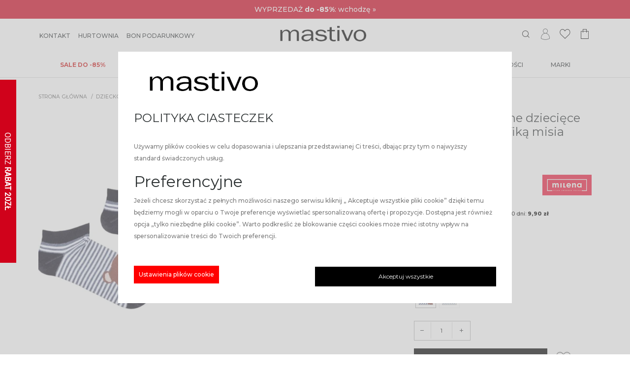

--- FILE ---
content_type: text/html; charset=UTF-8
request_url: https://mastivo.pl/stopki-bawelniane-dzieciece-w-paseczki-z-grafika-misia-milena,p-131344
body_size: 25792
content:

<!DOCTYPE html>
<html lang="pl">
<head>
    <meta charset="utf-8">
    
    <meta name="og:site_name" content="Mastivo ® | Sklep producenta zmysłowej bielizny"><meta name="og:image" content="https://mastivo.pl/media/res/Seo/Products/131344131344stopki dzieciece duża głowa misia miniatura.jpg">
    <meta http-equiv="X-UA-Compatible" content="IE=edge"/>
    <meta name="viewport" content="width=device-width, initial-scale=1.0, maximum-scale=1.0, user-scalable=no"/>
    <meta name="theme-color" content="#ffffff">

    
    <link rel="shortcut icon" href="/favicon.ico?v=2" type="image/x-icon">
    <link rel="icon" href="/favicon.ico?v=2" type="image/x-icon">
    <link href="/static/www/main.03c2dfce.css" rel="stylesheet">
    <link rel="manifest" href="/manifest.json">
        <style>
        html, body {
    overflow-x: hidden;
}
.h1, h1 {
    font-size: 1.9rem!important;
}
@media (max-width: 767.98px) {
    .h3, h3 {
        font-size: 1rem!important;
    }
}
.mt-4, .my-4 {
    margin-top: 0!important;;
}
.mb-4, .my-4 {
    margin-bottom: 1rem !important;
}
.product-card h1 {
    font-size: 24px!important;
}
.footer-menu .nav-item {
    margin-bottom: 0.25rem;
    text-transform: none!important; 
}
.header-content-top .modal-backdrop {
    opacity: .99!important;
}
.header-wrapper {
    
}
.header .header-content-top__outer {
    border-bottom: 0px solid #2d3233;
}
.sort-select .form-field__placeholder {
     top: -10px; 
}
.product-brick .product-item__badges-item {
    padding-bottom: 5px;
}
.btn-black, .btn-primary:not(.btn-secondary) {
    background-color: #000;
}  
.btn-black:hover, .btn-primary:not(.btn-secondary):hover {
    background-color: #000;
}
.text-primary {
    color: #000000!important;
}
footer.page-footer .page-footer__newsletter h4 .accent {
    color: #bb0000;
}
.active a:not(.btn), a:not(.btn):active, a:not(.btn):focus, a:not(.btn):hover {
    text-decoration: none;
    color: #000000;
}
@media (min-width: 1660px) {
    .container.container-small {
        max-width: 1570px !important;
    }
}
.product-brick .product-item__product-name {
    display: -webkit-box;
    -webkit-line-clamp: 2;
    -webkit-box-orient: vertical;
    overflow: hidden;
}
.product-brick .product-item__badges {
    bottom: 0;
    padding-bottom: 0.5rem;
}
.breadcrumb a.disabled {
    color: #000 !important;
}
.breadcrumb {
    font-size: .65rem;
}
.filters {
    color: #000;
}
.filters-toggle .btn {
    border: 1px solid #000;
    padding: 10px 40px;
}
@media (min-width: 992px) {
    .col-lg-10 {
        flex: 0 0 100%;
        max-width: 100%;
    }
}

.sticky-container {
    display: none !important;
}
.cat-banner {
    background-color: #c8bfb1;
    color: white;
}
.cat-banner-left {
    align-items: center;
    display: flex;
    justify-content: center;
    padding: max(min(-186.5px + 57.4vw, 59px), 20px);
    flex-direction: column;
    background-color: #c8bfb1;
    border: 1px solid #fff;
    text-align: center;
}
@media (min-width: 1080px) {
    .cat-banner-title {
        max-width: min(100%, 640px);
    }
}
.cat-banner-title {
    color: white;
    display: block;
    font-size: max(min(33.38px + 2.9vw, 90px), 36px);
    line-height: 1;
    margin: max(min(5.69px + 1.5vw, 34px), 12px) 0 max(min(31.98px + .9vw, 50px), 36px) 0;
    white-space: initial;
}
.cat-banner-opis {
    color: white !important;
    font-size: max(min(13.42px + .6vw, 25px), 16px) !important;
    line-height: max(min(13.95px + 1.2vw, 37.5px), 19.2px) !important;
    margin: max(min(13.95px + 1.2vw, 37.5px), 19.2px) 0 !important;
}
.cat-banner-right {
    border: 1px solid #fff;
}
.page-banner-photo {
    position: relative;
    display: flex;
    flex-direction: column;
    height: 100%;
    width: 100%;
}
@media (min-width: 1080px) {
    .cat-banner-img {
        max-height: unset;
    }
}
.cat-banner-img {
    display: block;
    height: 100%;
    max-height: calc(min(100vh, 100vw) - 4px);
    min-height: 50vh;
    object-fit: cover;
    width: 100%;
    margin: 0 !important;
}
.cat-banner-right.col-12, .cat-banner-right.col-md-6 {
    padding-right: 0;
    padding-left: 0;
}
@media (max-width: 991.98px) {
    .header-nav:not(.header-nav--basic) .nav:not(.log-menu) .sub-menu .submenu-column .list-nav-item {
        padding: 0 55px !important;
    }

    .header-nav:not(.header-nav--basic) .nav:not(.log-menu) .sub-menu .submenu-column .list-nav-item.list-nav-item-header {
            padding: 0 24px !important;
    }
}
.alert {
    font-weight: 600;
    text-transform: uppercase;
    padding: .6rem 2.5rem .6rem 1.25rem;
    box-shadow: 0 0 0 0 rgba(0, 0, 0, 0);
    z-index: 1;
    border: none!important;
    margin: 15px 0px;
}
.alert-warning {
    background-color: #f1ebe3 !important;
    color: #9b9b9b !important;
}
footer.page-footer .page-footer__newsletter {
    background-color: #fbf9f6;
}
footer.page-footer .page-footer__newsletter .footer-nl .form-field button.btn--submit-over {
    color: #bb0000;
}
.basket-btn .basket-badge {
    background-color: #000;
}
.cookie-modal__settings-button, .cookie-settings-modal__accept-chosen {
    cursor: pointer;
    display: block;
    background-color: red;
    color: white;
    padding: 6px 10px;
}
.product-item__price:has(s > .price, s .price) .text-primary {
    color: rgb(216, 0, 0)!important;
}
.product-card:has(s > .price, s .price) .text-primary .price {
    color: rgb(216, 0, 0)!important;
}
.product-card:has(s > .price, s .price) .text-primary .currency {
    color: rgb(216, 0, 0)!important;
}
.product-brick .product-item:hover .product-item__price .text-primary .currency,.product-brick .product-item:hover .product-item__price .text-primary .price {
    color: #c62841;
}
.promo-category a {
    font-size: 0.65rem;
	color: #000000;
}
.promo-category .col-2, .promo-category .col-sm-2, .promo-category .col-lg-1 {
    padding-left: 1px;
    padding-right: 1px;
}
.promo-cat-title {
	text-align: center;
	line-height:0.9; 
	padding-top: 0.5rem;
}
.category-child img {
    opacity: .95!important;;
}
.promo-wrapper {
    background-color: rgb(208, 2, 27);
    color: #ffffff;
    text-align: center;
    padding: 130px 10px;
    margin-bottom: 15px;
}
.promo-wrapper h2, .promo-wrapper h4 {
    color: #ffffff;
}
.promo-wrapper .titlesWrapper {
    margin: auto
}
.promo-wrapper .titlesWrapper .BannerTitles_titles {
    padding-bottom: 10px;
}
.promo-wrapper .btn {
    background-color: inherit;
    border:2px solid #ffffff;
    color: #ffffff;
    font-family: Montserrat, sans-serif;
    height: 40px;
    overflow: hidden;
    padding: 4px 40px;
    position: relative;
	border-radius: 0;
}
@media (max-width: 991.98px) {
    .filter-bar .mobile-select {
        display: none;
    }
}
.filters-toggle {
    display: flex;
    justify-content: center;
    padding-bottom: 15px;
}
@media (max-width: 991.98px) {
.category-grid__item {
    width: 50%!important;
    margin-bottom: 0px;
}
.product-brick .product-item {
    margin-bottom: 10px;
    padding-bottom: 10px;
    padding-left: 1px;
    padding-right: 1px;
}
.product-brick .product-item__footer {
    margin: 15px 4px;
}
.product-brick .product-item__product-name {
    text-transform: none;
    letter-spacing: .15px;
}
}
@media (max-width: 991.98px) {
    .header-nav:not(.header-nav--basic) .nav:not(.log-menu) {
        width: 320px!important;
    }
}
@media (max-width: 991.98px) {
    .header-nav:not(.header-nav--basic) .nav:not(.log-menu) .sub-menu, .header-nav:not(.header-nav--basic) .nav:not(.log-menu) .submenu-list {
        width: 320px;
       
    }
}
.landing-page .col-6, .landing-page .col-4 {
    padding-left: 2px;
    padding-right: 2px;
}
.set-prod-desc {
    display: none;
}
@media (max-width: 991.98px) {
    .product-card .product-description {
        max-height: 20vh;
        overflow: auto;
    }
}
@media (max-width: 991.98px) {
.VueCarousel-inner {
    /*flex-basis: 120px!important; */
    }
    .product-list .product-brick .product-item__badges {
    display: none;
}
}
    </style>
    <title>Stopki bawełniane dziecięce w paseczki z grafiką misia Milena | Mastivo ®</title>

    <meta name="description" content="">
    <meta name="csrf-token" content="66335252035ae1c835c9e9c813b178ebb4908059c192c87546ac2e50f35513b0">


    <!-- Google Tag Manager -->
<script>(function(w,d,s,l,i){w[l]=w[l]||[];w[l].push({'gtm.start':new Date().getTime(),event:'gtm.js'});var f=d.getElementsByTagName(s)[0],j=d.createElement(s),dl=l!='dataLayer'?'&l='+l:'';j.async=true;j.src='https://www.googletagmanager.com/gtm.js?id='+i+dl;f.parentNode.insertBefore(j,f);})(window,document,'script','dataLayer','GTM-P2HGJ96');</script>
<!-- End Google Tag Manager -->



    <link rel="preconnect" href="https://fonts.gstatic.com">
    <link href="https://fonts.googleapis.com/css2?family=Montserrat:ital,wght@0,200;0,300;0,400;0,500;0,600;0,700;0,800;1,200;1,300;1,400;1,500;1,600;1,700;1,800&display=swap&subset=latin-ext" rel="stylesheet">

    <link rel="preload prefetch" as="font" type="font/ttf" crossorigin href="/static/www/assets/85c6d3ff7a1eab57bea9.ttf">
    <link rel="preload prefetch" as="font" type="font/woff2" crossorigin href="/static/www/assets/95c357f78aeed959c0cc.woff2">

    <script type="text/javascript">
        if(/iPad|iPhone|iPod|MSIE \d|Trident.*rv:/.test(navigator.userAgent))
            document.write('<script src="/static/www/polyfill.342903c7.js"><\/script>');
    </script>
    <script type="application/ld+json">
        {
          "@context": "https://schema.org",
          "@type": "Organization",
          "url": "https://mastivo.pl/",
          "name": "",
          "email": "biuro@mastivo.pl",
          "contactPoint": {
            "@type": "ContactPoint",
            "telephone": "605 160 114",
            "contactType": "customer service"
          },
          "sameAs" : [
                    "https://www.facebook.com/mastivopl",                    "https:https://www.instagram.com/mastivo.pl"                    ]
        }
    </script>
    <script type="application/ld+json">
    {
        "@context": "http://schema.org",
        "@type": "WebSite",
        "url": "https://mastivo.pl/",
            "potentialAction": {
              "@type": "SearchAction",
              "target": "https://mastivo.pl/search?phrase={query}",
              "query-input": {
                  "@type": "PropertyValueSpecification",
                  "valueName": "query",
                  "valueRequired": true
                }
            }
    }
    </script>
    <script type="text/javascript">
        (function () {
            window.dataLayer = window.dataLayer ||[];
            dataLayer.push({
                "pageType": "product",
                "email" : ""
            });
                                                    dataLayer.push({
                    "productId": "131344",
                    "productName": "Stopki bawełniane dziecięce w paseczki z grafiką misia Milena",
                    "productPrice": 9.90,
                    "productSKU": "MISTDDG",
                    "productEAN": "",
                    "inStock": true,
                    'onetProducts': {
                        'brand': "MILENA",
                        'variant': 220922,
                        "category": "Skarpetki",
                    }
                })
                                                })();

    </script>
        <script type="text/javascript">
        (function (srcjs) {
            window._edrone = window._edrone || {};
            _edrone.app_id = '63905bfd1d949';
            _edrone.platform = 'custom';
            var doc = document.createElement('script');
            doc.type = 'text/javascript';
            doc.async = true;
            doc.src = ('https:' == document.location.protocol ? 'https:' : 'http:') + srcjs;
            var s = document.getElementsByTagName('script')[0];
            s.parentNode.insertBefore(doc, s);
        })('//d3bo67muzbfgtl.cloudfront.net/edrone_2_0.js?app_id=63905bfd1d949');
    </script>
</head>
<body role="document">
    <!-- Google Tag Manager (noscript) -->
<noscript><iframe src="https://www.googletagmanager.com/ns.html?id=GTM-P2HGJ96" height="0" width="0" style="display:none;visibility:hidden"></iframe></noscript>
<!-- End Google Tag Manager (noscript) -->


<div id="app">
<notifications type="notification-www-top"></notifications>
<basket></basket>
        <div class="header-wrapper py-0">
        <header class="header flex-column">
            <banderolle class="header__banderolle-top" type="notification02-www-top" :fluid="true"></banderolle>
            <div class="header-content-top__outer">
                <div class="header-content-top">
                    <ul class="header-top-menu">
                                                    <li class="header-top-menu__item">
                                <a class="header-top-menu__link" 
                                href="https://mastivo.pl/strony/kontakt"><span>Kontakt</span></a>
                            </li>
                                                    <li class="header-top-menu__item">
                                <a class="header-top-menu__link" 
                                href="http://www.hurtowniamastivo.pl"><span>Hurtownia</span></a>
                            </li>
                                                    <li class="header-top-menu__item">
                                <a class="header-top-menu__link" target="_blank"
                                href="https://mastivo.pl/bon-podarunkowy-mastivo,p-132279"><span>Bon podarunkowy</span></a>
                            </li>
                                            </ul>
                    <div class="header-logo" itemscope itemtype="http://schema.org/Organization">
                        <a class="navbar-brand" href="https://mastivo.pl/" itemprop="url">
                                                        <img height="57" width="220" itemprop="logo" class="img-fluid" alt="Mastivo" src="https://gfx.mastivo.pl/media/pub/mastivo/logo-mastivo-bielizna-rajstopy-220x57b.png" >
                        </a>
                    </div>
                    <ul class="header-top-actions">
                        <li class="header-top-actions__item">
                            <search-top>
                                <a class="cursor-pointer"><i class="i-loupe"></i></a>
                            </search-top>
                        </li>
                        <li class="header-top-actions__item">
                            <a href="https://mastivo.pl/myAccount/PersonalData/index">
                                <i class="i-user" ></i>
                            </a>
                        </li>
                        <li class="header-top-actions__item">
                            <cupboard-button>
                                <i class="i-cupboard"></i>
                            </cupboard-button>
                        </li>
                        <li class="header-top-actions__item">
                            <basket-button>
                                <i class="i-cart"></i>
                            </basket-button>
                        </li>
                                            </ul>
                </div>
            </div>
            <div class="header-content-bottom w-100 position-relative">
                                <nav class="header-nav">
                      
    <span class="d-inline-block d-lg-none mobile-menu-button"><i class="mdi mdi-menu"></i></span>
    <ul class="nav">
        <span class="menu-close d-inline-block d-lg-none"><i class="i-close"></i></span>
                <li
            class="nav-item  d-block">
            <a class="nav-link p-1 mx-4 my-2 my-lg-3 "
                 href="https://mastivo.pl/promocje"
                style="color:#d02424"
                ><span><b>SALE do -85%</b></span></a>
                                    <span class="menu-arrow-next float-right d-flex justify-content-center align-items-center d-lg-none"><i class="i-arrow-right"></i></span>
                        <div class="sub-menu container-fluid
                                             py-4 "
                style="background-color: #ffffff ;
                                             ">
                <span class="menu-arrow-prev float-right d-inline-block d-lg-none"><i class="i-arrow-left"></i></span>
                <div class=" container px-lg-2 ">
                                        <div class="submenu-column pr-5 float-left column-width-3">
                                                <ul class="submenu-list pl-0">
                                                        <li class="list-nav-item list-nav-item--for-touch">
                                <a class="nav-link no-hover pl-0 "
                                     href="https://mastivo.pl/promocje"
                                    style="color:#d02424"
                                    ><b>SALE do -85%</b></a>
                            </li>
                                                                                                                <li class="list-nav-item  list-nav-item-header ">

                                <a class="list-nav-link"
                                    
                                                                        href="https://mastivo.pl/promocje/ona-promocje">ONA</a>
                            </li>
                                                                                </ul>
                                            </div>
                                        <div class="submenu-column pr-5 float-left column-width-3">
                                                <ul class="submenu-list pl-0">
                                                                                                                <li class="list-nav-item  list-nav-item-header ">

                                <a class="list-nav-link"
                                    
                                                                        href="https://mastivo.pl/promocje/on-promocje">ON</a>
                            </li>
                                                                                </ul>
                                            </div>
                                        <div class="submenu-column pr-5 float-left column-width-3">
                                                <ul class="submenu-list pl-0">
                                                                                                                <li class="list-nav-item  list-nav-item-header ">

                                <a class="list-nav-link"
                                    
                                                                        href="https://mastivo.pl/producent/cerber">Skarpetki 5+1</a>
                            </li>
                                                                                                                <li class="list-nav-item  list-nav-item-header ">

                                <a class="list-nav-link"
                                    
                                     style="color:#d80000"                                     href="https://mastivo.pl/ona/rajstopy">Rajstopy 3+1</a>
                            </li>
                                                                                </ul>
                                            </div>
                    
                </div>
            </div>
                    </li>
                <li
            class="nav-item  d-block">
            <a class="nav-link p-1 mx-4 my-2 my-lg-3 "
                 href="https://mastivo.pl/ona"
                ><span>Bielizna</span></a>
                                    <span class="menu-arrow-next float-right d-flex justify-content-center align-items-center d-lg-none"><i class="i-arrow-right"></i></span>
                        <div class="sub-menu container-fluid
                                             py-4 "
                style="background-color: #ffffff ;
                                             ">
                <span class="menu-arrow-prev float-right d-inline-block d-lg-none"><i class="i-arrow-left"></i></span>
                <div class=" container px-lg-2 ">
                                        <div class="submenu-column pr-5 float-left column-width-6">
                                                <ul class="submenu-list pl-0">
                                                        <li class="list-nav-item list-nav-item--for-touch">
                                <a class="nav-link no-hover pl-0 "
                                     href="https://mastivo.pl/ona"
                                    >Bielizna</a>
                            </li>
                                                                                                                <li class="list-nav-item  list-nav-item-header ">

                                <a class="list-nav-link"
                                    
                                                                        href="https://mastivo.pl/ona/bielizna-damska/bielizna-nocna">Bielizna nocna</a>
                            </li>
                                                                                                                <li class="list-nav-item ">

                                <a class="list-nav-link"
                                    
                                                                        href="https://mastivo.pl/ona/bielizna-damska/pizamy-damskie">Piżamy</a>
                            </li>
                                                                                                                <li class="list-nav-item ">

                                <a class="list-nav-link"
                                    
                                                                        href="https://mastivo.pl/ona/bielizna-damska/koszule-nocne">Koszule nocne</a>
                            </li>
                                                                                                                <li class="list-nav-item ">

                                <a class="list-nav-link"
                                    
                                                                        href="https://mastivo.pl/ona/bielizna-damska/szlafroki-i-peniuary">Szlafroki</a>
                            </li>
                                                                                                                <li class="list-nav-item ">

                                <a class="list-nav-link"
                                    
                                                                        href="https://mastivo.pl/ona/bielizna-damska/bielizna-erotyczna-damska">Erotyczna</a>
                            </li>
                                                                                                                <li class="list-nav-item  list-nav-item-header ">

                                <a class="list-nav-link"
                                    
                                                                        href="https://mastivo.pl/premium-quality">Premium Quality</a>
                            </li>
                                                                                                                <li class="list-nav-item  list-nav-item-header ">

                                <a class="list-nav-link"
                                    
                                     style="color:#d40c0c"                                     href="https://mastivo.pl/ona/bielizna-damska/kaszmir">Kaszmir</a>
                            </li>
                                                                                                                <li class="list-nav-item  list-nav-item-header ">

                                <a class="list-nav-link"
                                    
                                                                        href="https://mastivo.pl/ona/bielizna-damska/bielizna-termiczna-damska">Bielizna termiczna</a>
                            </li>
                                                                                                                <li class="list-nav-item  list-nav-item-header ">

                                <a class="list-nav-link"
                                    
                                     style="color:#d40c0c"                                     href="https://mastivo.pl/ona/bielizna-damska/bielizna-organiczna">Bielizna organiczna</a>
                            </li>
                                                                                                                <li class="list-nav-item  list-nav-item-header ">

                                <a class="list-nav-link"
                                    
                                                                        href="https://mastivo.pl/ona/bielizna-damska/bielizna-z-modalu">Bielizna z modalu</a>
                            </li>
                                                                                </ul>
                                            </div>
                                        <div class="submenu-column pr-5 float-left column-width-6">
                                                <ul class="submenu-list pl-0">
                                                                                                                <li class="list-nav-item  list-nav-item-header ">

                                <a class="list-nav-link"
                                    
                                                                        href="https://mastivo.pl/ona/bielizna-damska/majtki-damskie">Majtki</a>
                            </li>
                                                                                                                <li class="list-nav-item ">

                                <a class="list-nav-link"
                                    
                                                                        href="https://mastivo.pl/ona/bielizna-damska/majtki-damskie/bawelniane">Bawełniane</a>
                            </li>
                                                                                                                <li class="list-nav-item ">

                                <a class="list-nav-link"
                                    
                                                                        href="https://mastivo.pl/ona/bielizna-damska/majtki-damskie/bezszwowe">Bezszwowe</a>
                            </li>
                                                                                                                <li class="list-nav-item ">

                                <a class="list-nav-link"
                                    
                                                                        href="https://mastivo.pl/ona/bielizna-damska/majtki-damskie/brazyliany">Brazyliany</a>
                            </li>
                                                                                                                <li class="list-nav-item ">

                                <a class="list-nav-link"
                                    
                                                                        href="https://mastivo.pl/ona/bielizna-damska/majtki-damskie/figi">Figi</a>
                            </li>
                                                                                                                <li class="list-nav-item ">

                                <a class="list-nav-link"
                                    
                                                                        href="https://mastivo.pl/ona/bielizna-damska/majtki-damskie/modelujace">Modelujące</a>
                            </li>
                                                                                                                <li class="list-nav-item ">

                                <a class="list-nav-link"
                                    
                                                                        href="https://mastivo.pl/ona/bielizna-damska/majtki-damskie/stringi">Stringi</a>
                            </li>
                                                                                                                <li class="list-nav-item ">

                                <a class="list-nav-link"
                                    
                                                                        href="https://mastivo.pl/ona/bielizna-damska/majtki-damskie/szorty">Szorty</a>
                            </li>
                                                                                                                <li class="list-nav-item ">

                                <a class="list-nav-link"
                                    
                                                                        href="https://mastivo.pl/ona/bielizna-damska/majtki-damskie/z-wysokim-stanem">Z wysokim stanem</a>
                            </li>
                                                                                                                <li class="list-nav-item ">

                                <a class="list-nav-link"
                                    
                                                                        href="https://mastivo.pl/ona/bielizna-damska/majtki-damskie/ultralekka-mikrofibra">Ultralekka mikrofibra</a>
                            </li>
                                                                                </ul>
                                            </div>
                                        <div class="submenu-column pr-5 float-left column-width-6">
                                                <ul class="submenu-list pl-0">
                                                                                                                <li class="list-nav-item  list-nav-item-header ">

                                <a class="list-nav-link"
                                    
                                                                        href="https://mastivo.pl/ona/bielizna-damska/biustonosze">Biustonosze</a>
                            </li>
                                                                                                                <li class="list-nav-item ">

                                <a class="list-nav-link"
                                    
                                                                        href="https://mastivo.pl/ona/bielizna-damska/biustonosze/polusztywniane">Półusztywniane</a>
                            </li>
                                                                                                                <li class="list-nav-item ">

                                <a class="list-nav-link"
                                    
                                                                        href="https://mastivo.pl/ona/bielizna-damska/biustonosze/usztywniane">Usztywniane</a>
                            </li>
                                                                                                                <li class="list-nav-item ">

                                <a class="list-nav-link"
                                    
                                                                        href="https://mastivo.pl/ona/bielizna-damska/biustonosze/pooperacyjne">Pooperacyjne</a>
                            </li>
                                                                                                                <li class="list-nav-item ">

                                <a class="list-nav-link"
                                    
                                                                        href="https://mastivo.pl/ona/bielizna-damska/biustonosze/bardotki">Bardotki</a>
                            </li>
                                                                                                                <li class="list-nav-item ">

                                <a class="list-nav-link"
                                    
                                                                        href="https://mastivo.pl/ona/bielizna-damska/biustonosze/klasyczne">Klasyczne</a>
                            </li>
                                                                                                                <li class="list-nav-item ">

                                <a class="list-nav-link"
                                    
                                                                        href="https://mastivo.pl/ona/bielizna-damska/biustonosze/sportowe">Sportowe</a>
                            </li>
                                                                                                                <li class="list-nav-item ">

                                <a class="list-nav-link"
                                    
                                                                        href="https://mastivo.pl/ona/bielizna-damska/biustonosze/samonosne">Samonośne</a>
                            </li>
                                                                                                                <li class="list-nav-item ">

                                <a class="list-nav-link"
                                    
                                                                        href="https://mastivo.pl/ona/bielizna-damska/biustonosze/koronkowe">Koronkowe</a>
                            </li>
                                                                                                                <li class="list-nav-item ">

                                <a class="list-nav-link"
                                    
                                                                        href="https://mastivo.pl/ona/bielizna-damska/biustonosze/miekkie">Miękkie</a>
                            </li>
                                                                                                                <li class="list-nav-item ">

                                <a class="list-nav-link"
                                    
                                                                        href="https://mastivo.pl/ona/bielizna-damska/biustonosze/push-up">Push-up</a>
                            </li>
                                                                                                                <li class="list-nav-item ">

                                <a class="list-nav-link"
                                    
                                                                        href="https://mastivo.pl/ona/bielizna-damska/biustonosze/na-duzy-biust">Na duży biust</a>
                            </li>
                                                                                                                <li class="list-nav-item ">

                                <a class="list-nav-link"
                                    
                                                                        href="https://mastivo.pl/ona/bielizna-damska/biustonosze/ultralight">Ultralight</a>
                            </li>
                                                                                                                <li class="list-nav-item ">

                                <a class="list-nav-link"
                                    
                                                                        href="https://mastivo.pl/ona/bielizna-damska/biustonosze/do-karmienia">Do karmienia</a>
                            </li>
                                                                                </ul>
                                            </div>
                                        <div class="submenu-column pr-5 float-left column-width-6">
                                                <ul class="submenu-list pl-0">
                                                                                                                <li class="list-nav-item  list-nav-item-header ">

                                <a class="list-nav-link"
                                    
                                                                        href="https://mastivo.pl/ona/bielizna-damska">Bielizna</a>
                            </li>
                                                                                                                <li class="list-nav-item ">

                                <a class="list-nav-link"
                                    
                                                                        href="https://mastivo.pl/ona/bielizna-damska/komplety">Komplety</a>
                            </li>
                                                                                                                <li class="list-nav-item ">

                                <a class="list-nav-link"
                                    
                                                                        href="https://mastivo.pl/ona/bielizna-damska/koszulki">Podkoszulki topy</a>
                            </li>
                                                                                                                <li class="list-nav-item ">

                                <a class="list-nav-link"
                                    
                                                                        href="https://mastivo.pl/ona/bielizna-damska/bielizna-modelujaca">Bielizna modelująca</a>
                            </li>
                                                                                                                <li class="list-nav-item ">

                                <a class="list-nav-link"
                                    
                                                                        href="https://mastivo.pl/ona/bielizna-damska/halki-i-polhalki">Halki i półhalki</a>
                            </li>
                                                                                                                <li class="list-nav-item ">

                                <a class="list-nav-link"
                                    
                                                                        href="https://mastivo.pl/ona/bielizna-damska/body">Body</a>
                            </li>
                                                                                                                <li class="list-nav-item ">

                                <a class="list-nav-link"
                                    
                                                                        href="https://mastivo.pl/ona/bielizna-damska/pasy-do-ponczoch">Pasy do pończoch</a>
                            </li>
                                                                                                                <li class="list-nav-item  list-nav-item-header ">

                                <a class="list-nav-link"
                                    
                                                                        href="https://mastivo.pl/ona/kolekcje/wedding">Bielizna ślubna</a>
                            </li>
                                                                                </ul>
                                            </div>
                                        <div class="submenu-column pr-5 float-left column-width-6">
                                                <ul class="submenu-list pl-0">
                                                                                                                <li class="list-nav-item  list-nav-item-header ">

                                <a class="list-nav-link"
                                    
                                                                        href="https://mastivo.pl/akcesoria">Dodatki</a>
                            </li>
                                                                                                                <li class="list-nav-item ">

                                <a class="list-nav-link"
                                    
                                                                        href="https://mastivo.pl/akcesoria/plastry-i-oslonki">Plastry i osłonki</a>
                            </li>
                                                                                                                <li class="list-nav-item ">

                                <a class="list-nav-link"
                                    
                                                                        href="https://mastivo.pl/akcesoria/ramiaczka">Ramiączka</a>
                            </li>
                                                                                                                <li class="list-nav-item ">

                                <a class="list-nav-link"
                                    
                                                                        href="https://mastivo.pl/akcesoria/wkladki-do-biustonoszy">Wkładki do biustonoszy</a>
                            </li>
                                                                                                                <li class="list-nav-item ">

                                <a class="list-nav-link"
                                    
                                                                        href="https://mastivo.pl/akcesoria/dodatki-do-biustonoszy">Dodatki do biustonoszy</a>
                            </li>
                                                                                                                <li class="list-nav-item ">

                                <a class="list-nav-link"
                                    
                                                                        href="https://mastivo.pl/akcesoria/opaski-na-uda">opaski na uda</a>
                            </li>
                                                                                                                <li class="list-nav-item ">

                                <a class="list-nav-link"
                                    
                                                                        href="https://mastivo.pl/ona/podwiazki">Podwiązki</a>
                            </li>
                                                                                </ul>
                                            </div>
                                        <div class="submenu-column pr-5 float-left column-width-6">
                                                <ul class="submenu-list pl-0">
                                                                                                                <li class="list-nav-item  list-nav-item-header ">

                                <a class="list-nav-link"
                                    
                                                                        href="https://mastivo.pl/ona/odziez-homewear">Odzież Homewear</a>
                            </li>
                                                                                                                <li class="list-nav-item ">

                                <a class="list-nav-link"
                                    
                                                                        href="https://mastivo.pl/ona/odziez-homewear/sukienki-homewear">Sukienki</a>
                            </li>
                                                                                                                <li class="list-nav-item ">

                                <a class="list-nav-link"
                                    
                                                                        href="https://mastivo.pl/ona/odziez-homewear/komplety-homewear">Komplety</a>
                            </li>
                                                                                                                <li class="list-nav-item ">

                                <a class="list-nav-link"
                                    
                                                                        href="https://mastivo.pl/ona/odziez-homewear/kombinezony-homewear">Kombinezony</a>
                            </li>
                                                                                                                <li class="list-nav-item ">

                                <a class="list-nav-link"
                                    
                                                                        href="https://mastivo.pl/ona/odziez-homewear/poncza-i-kamizelki-homewear">Poncza i kamizelki</a>
                            </li>
                                                                                                                <li class="list-nav-item ">

                                <a class="list-nav-link"
                                    
                                                                        href="https://mastivo.pl/ona/odziez-homewear/spodnie-i-tuniki-homewear">Spodnie i tuniki</a>
                            </li>
                                                                                                                <li class="list-nav-item  list-nav-item-header ">

                                <a class="list-nav-link"
                                    
                                                                        href="https://mastivo.pl/hot-touch">Hot Touch</a>
                            </li>
                                                                                </ul>
                                            </div>
                    
                </div>
            </div>
                    </li>
                <li
            class="nav-item  d-block">
            <a class="nav-link p-1 mx-4 my-2 my-lg-3 "
                 href="https://mastivo.pl/ona/rajstopy"
                ><span>Rajstopy</span></a>
                                    <span class="menu-arrow-next float-right d-flex justify-content-center align-items-center d-lg-none"><i class="i-arrow-right"></i></span>
                        <div class="sub-menu container-fluid
                                             py-4 "
                style="background-color: #ffffff ;
                                             ">
                <span class="menu-arrow-prev float-right d-inline-block d-lg-none"><i class="i-arrow-left"></i></span>
                <div class=" container px-lg-2 ">
                                        <div class="submenu-column pr-5 float-left column-width-6">
                                                <ul class="submenu-list pl-0">
                                                        <li class="list-nav-item list-nav-item--for-touch">
                                <a class="nav-link no-hover pl-0 "
                                     href="https://mastivo.pl/ona/rajstopy"
                                    >Rajstopy</a>
                            </li>
                                                                                                                                            <li
                                class="list-nav-item ">
                                                                <a class="list-nav-link" href="https://mastivo.pl/najmodniejszy-kolor-sezonu"
                                    title="Czekolada & Mocca"                                     >
                                    <span class="d-inline d-lg-none">Czekolada & Mocca</span>
                                            
    
    
    
        
              
              
        
    
                
    <picture class="position-static">
              <source srcset="https://gfx.mastivo.pl/media/pub/rajstopy-czekoladowe.webp" type="image/webp" data-webp width="" height="">
        <source srcset="https://gfx.mastivo.pl/media/pub/rajstopy-czekoladowe.jpg" media="(min-width: 992px)" width="" height="">    
        <img 
                      loading="lazy"
                    class="img-fluid d-none d-lg-block d-inline " 
          src="https://gfx.mastivo.pl/media/pub/rajstopy-czekoladowe.jpg"
          alt="Czekolada & Mocca"
          onerror="this.onerror=null;this.parentNode.querySelector('[data-webp]').remove();"
          width="" height=""
        >        
          </picture>

                                </a>
                                                            </li>
                                                                                                                <li class="list-nav-item  list-nav-item-header ">

                                <a class="list-nav-link"
                                    
                                                                        href="https://mastivo.pl/najmodniejszy-kolor-sezonu">Czekolada & Mocca</a>
                            </li>
                                                                                </ul>
                                            </div>
                                        <div class="submenu-column pr-5 float-left column-width-6">
                                                <ul class="submenu-list pl-0">
                                                                                                                <li class="list-nav-item  list-nav-item-header ">

                                <a class="list-nav-link"
                                    
                                                                        href="https://mastivo.pl/ona/rajstopy">Rajstopy</a>
                            </li>
                                                                                                                <li class="list-nav-item ">

                                <a class="list-nav-link"
                                    
                                                                        href="https://mastivo.pl/ona/rajstopy/bawelniane">Bawełniane</a>
                            </li>
                                                                                                                <li class="list-nav-item ">

                                <a class="list-nav-link"
                                    
                                                                        href="https://mastivo.pl/ona/rajstopy/biodrowki">Biodrówki</a>
                            </li>
                                                                                                                <li class="list-nav-item ">

                                <a class="list-nav-link"
                                    
                                                                        href="https://mastivo.pl/ona/rajstopy/cieple">Ciepłe</a>
                            </li>
                                                                                                                <li class="list-nav-item ">

                                <a class="list-nav-link"
                                    
                                                                        href="https://mastivo.pl/ona/rajstopy/kabaretki">Kabaretki</a>
                            </li>
                                                                                                                <li class="list-nav-item ">

                                <a class="list-nav-link"
                                    
                                                                        href="https://mastivo.pl/ona/rajstopy/lycra">Cienkie</a>
                            </li>
                                                                                                                <li class="list-nav-item ">

                                <a class="list-nav-link"
                                    
                                                                        href="https://mastivo.pl/ona/rajstopy/microfibra">Kryjące</a>
                            </li>
                                                                                                                <li class="list-nav-item ">

                                <a class="list-nav-link"
                                    
                                                                        href="https://mastivo.pl/ona/rajstopy/rajstopy-klasyczne">Klasyczne</a>
                            </li>
                                                                                                                <li class="list-nav-item ">

                                <a class="list-nav-link"
                                    
                                                                        href="https://mastivo.pl/ona/rajstopy/wzorzyste-rajstopy-damskie">Wzorzyste</a>
                            </li>
                                                                                </ul>
                                            </div>
                                        <div class="submenu-column pr-5 float-left column-width-6">
                                                <ul class="submenu-list pl-0">
                                                                                                                <li class="list-nav-item  list-nav-item-header ">

                                <a class="list-nav-link"
                                    
                                                                        href="https://mastivo.pl/ona/rajstopy">Funkcyjne</a>
                            </li>
                                                                                                                <li class="list-nav-item ">

                                <a class="list-nav-link"
                                    
                                                                        href="https://mastivo.pl/ona/rajstopy/ciazowe">Ciążowe</a>
                            </li>
                                                                                                                <li class="list-nav-item ">

                                <a class="list-nav-link"
                                    
                                                                        href="https://mastivo.pl/ona/rajstopy/modelujace">Modelujące</a>
                            </li>
                                                                                                                <li class="list-nav-item ">

                                <a class="list-nav-link"
                                    
                                                                        href="https://mastivo.pl/ona/rajstopy/plus-size">Plus size</a>
                            </li>
                                                                                                                <li class="list-nav-item ">

                                <a class="list-nav-link"
                                    
                                                                        href="https://mastivo.pl/ona/rajstopy/relaksujace">Relaksujące</a>
                            </li>
                                                                                </ul>
                                            </div>
                                        <div class="submenu-column pr-5 float-left column-width-6">
                                                <ul class="submenu-list pl-0">
                                                                                                                <li class="list-nav-item  list-nav-item-header ">

                                <a class="list-nav-link"
                                    
                                                                        href="https://mastivo.pl/ona/ponczochy">Pończochy</a>
                            </li>
                                                                                                                <li class="list-nav-item ">

                                <a class="list-nav-link"
                                    
                                                                        href="https://mastivo.pl/ona/ponczochy/do-paska">Do paska</a>
                            </li>
                                                                                                                <li class="list-nav-item ">

                                <a class="list-nav-link"
                                    
                                                                        href="https://mastivo.pl/ona/ponczochy/samonosne">Samonośne</a>
                            </li>
                                                                                                                <li class="list-nav-item ">

                                <a class="list-nav-link"
                                    
                                                                        href="https://mastivo.pl/ona/ponczochy/pasy-do-ponczoch">Pasy do pończoch</a>
                            </li>
                                                                                                                <li class="list-nav-item ">

                                <a class="list-nav-link"
                                    
                                                                        href="https://mastivo.pl/ona/podwiazki">Podwiązki</a>
                            </li>
                                                                                </ul>
                                            </div>
                                        <div class="submenu-column pr-5 float-left column-width-6">
                                                <ul class="submenu-list pl-0">
                                                                                                                <li class="list-nav-item  list-nav-item-header ">

                                <a class="list-nav-link"
                                    
                                                                        href="https://mastivo.pl/ona/zakolanowki">Zakolanówki</a>
                            </li>
                                                                                                                <li class="list-nav-item  list-nav-item-header ">

                                <a class="list-nav-link"
                                    
                                     style="color:#e90404"                                     href="https://mastivo.pl/ona/getry-damskie">Getry</a>
                            </li>
                                                                                </ul>
                                            </div>
                                        <div class="submenu-column pr-5 float-left column-width-6">
                                                <ul class="submenu-list pl-0">
                                                                                                                <li class="list-nav-item  list-nav-item-header ">

                                <a class="list-nav-link"
                                    
                                     style="color:#e91111"                                     href="https://mastivo.pl/ona/rajstopy/lux-line">Kolekcja Lux Line</a>
                            </li>
                                                                                                                <li class="list-nav-item  list-nav-item-header ">

                                <a class="list-nav-link"
                                    
                                     style="color:#e20808"                                     href="https://mastivo.pl/ona/rajstopy">Rajstopy 3+1</a>
                            </li>
                                                                                                                <li class="list-nav-item  list-nav-item-header ">

                                <a class="list-nav-link"
                                    
                                                                        href="https://mastivo.pl/ona/rajstopy/rajstopy-hot">Kolekcja HOT</a>
                            </li>
                                                                                </ul>
                                            </div>
                    
                </div>
            </div>
                    </li>
                <li
            class="nav-item  d-block">
            <a class="nav-link p-1 mx-4 my-2 my-lg-3 "
                 href="https://mastivo.pl/ona/skarpetki-damskie"
                ><span>Skarpetki</span></a>
                                    <span class="menu-arrow-next float-right d-flex justify-content-center align-items-center d-lg-none"><i class="i-arrow-right"></i></span>
                        <div class="sub-menu container-fluid
                                             py-4 "
                style="background-color: #ffffff ;
                                             ">
                <span class="menu-arrow-prev float-right d-inline-block d-lg-none"><i class="i-arrow-left"></i></span>
                <div class=" container px-lg-2 ">
                                        <div class="submenu-column pr-5 float-left column-width-6">
                                                <ul class="submenu-list pl-0">
                                                        <li class="list-nav-item list-nav-item--for-touch">
                                <a class="nav-link no-hover pl-0 "
                                     href="https://mastivo.pl/ona/skarpetki-damskie"
                                    >Skarpetki</a>
                            </li>
                                                                                                                <li class="list-nav-item  list-nav-item-header ">

                                <a class="list-nav-link"
                                    
                                                                        href="https://mastivo.pl/ona/skarpetki-damskie">Skarpetki damskie</a>
                            </li>
                                                                                                                <li class="list-nav-item ">

                                <a class="list-nav-link"
                                    
                                                                        href="https://mastivo.pl/ona/skarpetki-damskie/skarpetki-bawelniane">Bawełniane</a>
                            </li>
                                                                                                                <li class="list-nav-item ">

                                <a class="list-nav-link"
                                    
                                                                        href="https://mastivo.pl/ona/skarpetki-damskie/gladkie-damskie">Gładkie</a>
                            </li>
                                                                                                                <li class="list-nav-item ">

                                <a class="list-nav-link"
                                    
                                                                        href="https://mastivo.pl/ona/skarpetki-damskie/wzorzyste-damskie">Wzorzyste</a>
                            </li>
                                                                                                                <li class="list-nav-item ">

                                <a class="list-nav-link"
                                    
                                                                        href="https://mastivo.pl/ona/skarpetki-damskie/klasyczne-damskie">Klasyczne</a>
                            </li>
                                                                                                                <li class="list-nav-item ">

                                <a class="list-nav-link"
                                    
                                                                        href="https://mastivo.pl/ona/skarpetki-damskie/lycra-i-mikrofibra">Lycra i mikrofibra</a>
                            </li>
                                                                                                                <li class="list-nav-item ">

                                <a class="list-nav-link"
                                    
                                                                        href="https://mastivo.pl/ona/skarpetki-damskie/sportowe-damskie">Sportowe</a>
                            </li>
                                                                                                                <li class="list-nav-item ">

                                <a class="list-nav-link"
                                    
                                                                        href="https://mastivo.pl/ona/skarpetki-damskie/cieple-skarpetki-damskie">Ciepłe</a>
                            </li>
                                                                                                                <li class="list-nav-item ">

                                <a class="list-nav-link"
                                    
                                     style="color:#000000"                                     href="https://mastivo.pl/ona/skarpetki-damskie/skarpetki-swiateczne-damskie">świąteczne</a>
                            </li>
                                                                                                                <li class="list-nav-item ">

                                <a class="list-nav-link"
                                    
                                                                        href="https://mastivo.pl/ona/skarpetki-damskie/skarpetki-z-prazkowanym-sciagaczem">Ze ściągaczem</a>
                            </li>
                                                                                                                <li class="list-nav-item  list-nav-item-header ">

                                <a class="list-nav-link"
                                    
                                                                        href="https://mastivo.pl/ona/skarpetki-damskie/stopki-damskie">Stopki</a>
                            </li>
                                                                                                                <li class="list-nav-item ">

                                <a class="list-nav-link"
                                    
                                                                        href="https://mastivo.pl/ona/skarpetki-damskie/mikrostopki-damskie">Mikrostopki</a>
                            </li>
                                                                                </ul>
                                            </div>
                                        <div class="submenu-column pr-5 float-left column-width-6">
                                                <ul class="submenu-list pl-0">
                                                                                                                <li class="list-nav-item  list-nav-item-header ">

                                <a class="list-nav-link"
                                    
                                                                        href="https://mastivo.pl/ona/podkolanowki">Podkolanówki</a>
                            </li>
                                                                                                                <li class="list-nav-item ">

                                <a class="list-nav-link"
                                    
                                                                        href="https://mastivo.pl/ona/podkolanowki/klasyczne">Klasyczne</a>
                            </li>
                                                                                                                <li class="list-nav-item ">

                                <a class="list-nav-link"
                                    
                                                                        href="https://mastivo.pl/ona/podkolanowki/wzorzyste-podkolanowki">Wzorzyste</a>
                            </li>
                                                                                                                <li class="list-nav-item ">

                                <a class="list-nav-link"
                                    
                                                                        href="https://mastivo.pl/ona/podkolanowki/bawelniane-i-welniane">Bawełniane i wełniane</a>
                            </li>
                                                                                                                <li class="list-nav-item  list-nav-item-header ">

                                <a class="list-nav-link"
                                    
                                                                        href="https://mastivo.pl/ona/skarpetki-damskie/wednesday">Wednesday</a>
                            </li>
                                                                                                                <li class="list-nav-item  list-nav-item-header ">

                                <a class="list-nav-link"
                                    
                                     style="color:#e70606"                                     href="https://mastivo.pl/ona/getry-damskie">Getry</a>
                            </li>
                                                                                                                <li class="list-nav-item  list-nav-item-header ">

                                <a class="list-nav-link"
                                    
                                                                        href="https://mastivo.pl/dla-babci-i-dziadka">Dzień babci i dziadka</a>
                            </li>
                                                                                </ul>
                                            </div>
                                        <div class="submenu-column pr-5 float-left column-width-6">
                                                <ul class="submenu-list pl-0">
                                                                                                                <li class="list-nav-item  list-nav-item-header ">

                                <a class="list-nav-link"
                                    
                                                                        href="https://mastivo.pl/dziecko/skarpetki">Skarpetki dziecięce</a>
                            </li>
                                                                                                                <li class="list-nav-item  list-nav-item-header ">

                                <a class="list-nav-link"
                                    
                                                                        href="https://mastivo.pl/on/skarpety-meskie">Skarpety męskie</a>
                            </li>
                                                                                                                <li class="list-nav-item ">

                                <a class="list-nav-link"
                                    
                                                                        href="https://mastivo.pl/on/skarpety-meskie/skarpety-meskie-klasyczne">Klasyczne</a>
                            </li>
                                                                                                                <li class="list-nav-item ">

                                <a class="list-nav-link"
                                    
                                                                        href="https://mastivo.pl/on/skarpety-meskie/kolorowe-skarpety-meskie">Kolorowe</a>
                            </li>
                                                                                                                <li class="list-nav-item ">

                                <a class="list-nav-link"
                                    
                                                                        href="https://mastivo.pl/on/skarpety-meskie/sportowe">Sportowe</a>
                            </li>
                                                                                                                <li class="list-nav-item ">

                                <a class="list-nav-link"
                                    
                                                                        href="https://mastivo.pl/on/skarpety-meskie/skarpetki-swiateczne-meskie">świąteczne</a>
                            </li>
                                                                                                                <li class="list-nav-item ">

                                <a class="list-nav-link"
                                    
                                                                        href="https://mastivo.pl/on/stopki-meskie">Stopki</a>
                            </li>
                                                                                </ul>
                                            </div>
                                        <div class="submenu-column pr-5 float-left column-width-6">
                                                <ul class="submenu-list pl-0">
                                                                                                                <li class="list-nav-item  list-nav-item-header ">

                                <a class="list-nav-link"
                                    
                                     style="color:#e90808"                                     href="https://mastivo.pl/producent/cerber/skarpetki-z-welny-merino">Wełna Merynosa</a>
                            </li>
                                                                                                                <li class="list-nav-item  list-nav-item-header ">

                                <a class="list-nav-link"
                                    
                                                                        href="https://mastivo.pl/ona/bielizna-damska/kaszmir">Kaszmir</a>
                            </li>
                                                                                                                <li class="list-nav-item  list-nav-item-header ">

                                <a class="list-nav-link"
                                    
                                                                        href="https://mastivo.pl/skarpety-z-welny-jagniecej">Wełna jagnięca</a>
                            </li>
                                                                                                                <li class="list-nav-item  list-nav-item-header ">

                                <a class="list-nav-link"
                                    
                                                                        href="https://mastivo.pl/skarpety-z-angory">Angora</a>
                            </li>
                                                                                                                <li class="list-nav-item  list-nav-item-header ">

                                <a class="list-nav-link"
                                    
                                                                        href="https://mastivo.pl/skarpety-babuni">Skarpety Babuni</a>
                            </li>
                                                                                                                <li class="list-nav-item  list-nav-item-header ">

                                <a class="list-nav-link"
                                    
                                     style="color:#db1212"                                     href="https://mastivo.pl/producent/cerber">Skarpetki 5+1</a>
                            </li>
                                                                                </ul>
                                            </div>
                                        <div class="submenu-column pr-5 float-left column-width-6">
                                                <ul class="submenu-list pl-0">
                                                                                                                                            <li
                                class="list-nav-item d-none d-lg-block">
                                                                <a class="list-nav-link" href="https://mastivo.pl/ona/skarpetki-damskie/skarpetki-z-prazkowanym-sciagaczem"
                                                                        >
                                    <span class="d-inline d-lg-none"></span>
                                            
    
    
    
        
              
              
        
    
                
    <picture class="position-static">
              <source srcset="https://gfx.mastivo.pl/media/pub/skarpetki-damskie1a.webp" type="image/webp" data-webp width="" height="">
        <source srcset="https://gfx.mastivo.pl/media/pub/skarpetki-damskie1a.jpg" media="(min-width: 992px)" width="" height="">    
        <img 
                      loading="lazy"
                    class="img-fluid d-none d-lg-block d-inline " 
          src="https://gfx.mastivo.pl/media/pub/skarpetki-damskie1a.jpg"
          alt=""
          onerror="this.onerror=null;this.parentNode.querySelector('[data-webp]').remove();"
          width="" height=""
        >        
          </picture>

                                </a>
                                                            </li>
                                                                                </ul>
                                            </div>
                                        <div class="submenu-column pr-5 float-left column-width-6">
                                                <ul class="submenu-list pl-0">
                                                                                                                                            <li
                                class="list-nav-item d-none d-lg-block">
                                                                <a class="list-nav-link" href="https://mastivo.pl/ona/skarpetki-damskie/skarpetki-z-prazkowanym-sciagaczem"
                                                                        >
                                    <span class="d-inline d-lg-none"></span>
                                            
    
    
    
        
              
              
        
    
                
    <picture class="position-static">
              <source srcset="https://gfx.mastivo.pl/media/pub/skarpetki-damskie2a.webp" type="image/webp" data-webp width="" height="">
        <source srcset="https://gfx.mastivo.pl/media/pub/skarpetki-damskie2a.jpg" media="(min-width: 992px)" width="" height="">    
        <img 
                      loading="lazy"
                    class="img-fluid d-none d-lg-block d-inline " 
          src="https://gfx.mastivo.pl/media/pub/skarpetki-damskie2a.jpg"
          alt=""
          onerror="this.onerror=null;this.parentNode.querySelector('[data-webp]').remove();"
          width="" height=""
        >        
          </picture>

                                </a>
                                                            </li>
                                                                                </ul>
                                            </div>
                    
                </div>
            </div>
                    </li>
                <li
            class="nav-item  d-block direct">
            <a class="nav-link p-1 mx-4 my-2 my-lg-3 "
                 href="https://mastivo.pl/ona/legginsy"
                ><span>Legginsy</span></a>
                    </li>
                <li
            class="nav-item  d-block">
            <a class="nav-link p-1 mx-4 my-2 my-lg-3 "
                 href="https://mastivo.pl/on"
                ><span>Mężczyzna</span></a>
                                    <span class="menu-arrow-next float-right d-flex justify-content-center align-items-center d-lg-none"><i class="i-arrow-right"></i></span>
                        <div class="sub-menu container-fluid
                                             py-4 "
                style="background-color: #ffffff ;
                                             ">
                <span class="menu-arrow-prev float-right d-inline-block d-lg-none"><i class="i-arrow-left"></i></span>
                <div class=" container px-lg-2 ">
                                        <div class="submenu-column pr-5 float-left column-width-6">
                                                <ul class="submenu-list pl-0">
                                                        <li class="list-nav-item list-nav-item--for-touch">
                                <a class="nav-link no-hover pl-0 "
                                     href="https://mastivo.pl/on"
                                    >Mężczyzna</a>
                            </li>
                                                                                                                <li class="list-nav-item  list-nav-item-header ">

                                <a class="list-nav-link"
                                    
                                                                        href="https://mastivo.pl/on/majtki-meskie">Majtki męskie</a>
                            </li>
                                                                                                                <li class="list-nav-item ">

                                <a class="list-nav-link"
                                    
                                                                        href="https://mastivo.pl/on/majtki-meskie/slipy">Slipy</a>
                            </li>
                                                                                                                <li class="list-nav-item ">

                                <a class="list-nav-link"
                                    
                                                                        href="https://mastivo.pl/on/majtki-meskie/bokserki">Bokserki</a>
                            </li>
                                                                                                                <li class="list-nav-item ">

                                <a class="list-nav-link"
                                    
                                                                        href="https://mastivo.pl/on/majtki-meskie/luzne-bokserki">Luźne bokserki</a>
                            </li>
                                                                                                                <li class="list-nav-item ">

                                <a class="list-nav-link"
                                    
                                                                        href="https://mastivo.pl/on/majtki-meskie/kapielowki">kąpielówki</a>
                            </li>
                                                                                                                <li class="list-nav-item ">

                                <a class="list-nav-link"
                                    
                                                                        href="https://mastivo.pl/on/bielizna-erotyczna-meska">Stringi i bielizna erotyczna</a>
                            </li>
                                                                                </ul>
                                            </div>
                                        <div class="submenu-column pr-5 float-left column-width-6">
                                                <ul class="submenu-list pl-0">
                                                                                                                <li class="list-nav-item  list-nav-item-header ">

                                <a class="list-nav-link"
                                    
                                                                        href="https://mastivo.pl/on/bielizna-meska">Bielizna męska</a>
                            </li>
                                                                                                                <li class="list-nav-item ">

                                <a class="list-nav-link"
                                    
                                                                        href="https://mastivo.pl/bielizna-nocna-meska">Bielizna nocna</a>
                            </li>
                                                                                                                <li class="list-nav-item ">

                                <a class="list-nav-link"
                                    
                                                                        href="https://mastivo.pl/on/bielizna-meska/pizamy-meskie">Piżamy</a>
                            </li>
                                                                                                                <li class="list-nav-item ">

                                <a class="list-nav-link"
                                    
                                                                        href="https://mastivo.pl/on/bielizna-meska/szlafroki">Szlafroki</a>
                            </li>
                                                                                                                <li class="list-nav-item ">

                                <a class="list-nav-link"
                                    
                                                                        href="https://mastivo.pl/on/bielizna-meska/pizamy-meskie/na-lato">Piżamy na lato</a>
                            </li>
                                                                                                                <li class="list-nav-item ">

                                <a class="list-nav-link"
                                    
                                                                        href="https://mastivo.pl/on/bielizna-meska/kalesony">Kalesony</a>
                            </li>
                                                                                                                <li class="list-nav-item ">

                                <a class="list-nav-link"
                                    
                                                                        href="https://mastivo.pl/on/bielizna-meska/koszulki">Koszulki</a>
                            </li>
                                                                                                                <li class="list-nav-item ">

                                <a class="list-nav-link"
                                    
                                                                        href="https://mastivo.pl/on/bielizna-meska/bielizna-termiczna">Bielizna termiczna</a>
                            </li>
                                                                                </ul>
                                            </div>
                                        <div class="submenu-column pr-5 float-left column-width-6">
                                                <ul class="submenu-list pl-0">
                                                                                                                <li class="list-nav-item  list-nav-item-header ">

                                <a class="list-nav-link"
                                    
                                                                        href="https://mastivo.pl/on/skarpety-meskie">Skarpety męskie</a>
                            </li>
                                                                                                                <li class="list-nav-item ">

                                <a class="list-nav-link"
                                    
                                                                        href="https://mastivo.pl/on/skarpety-meskie/kolorowe-skarpety-meskie">Kolorowe</a>
                            </li>
                                                                                                                <li class="list-nav-item ">

                                <a class="list-nav-link"
                                    
                                                                        href="https://mastivo.pl/on/skarpety-meskie/skarpety-meskie-klasyczne">Garniturowe</a>
                            </li>
                                                                                                                <li class="list-nav-item ">

                                <a class="list-nav-link"
                                    
                                                                        href="https://mastivo.pl/on/skarpety-meskie/sportowe">Sportowe</a>
                            </li>
                                                                                                                <li class="list-nav-item ">

                                <a class="list-nav-link"
                                    
                                                                        href="https://mastivo.pl/on/skarpety-meskie/skarpetki-swiateczne-meskie">Świąteczne</a>
                            </li>
                                                                                                                <li class="list-nav-item  list-nav-item-header ">

                                <a class="list-nav-link"
                                    
                                                                        href="https://mastivo.pl/on/stopki-meskie">Stopki</a>
                            </li>
                                                                                </ul>
                                            </div>
                                        <div class="submenu-column pr-5 float-left column-width-6">
                                                <ul class="submenu-list pl-0">
                                                                                                                                            <li
                                class="list-nav-item ">
                                                                <a class="list-nav-link" href="https://mastivo.pl/on/bielizna-meska/pizamy-meskie"
                                    title="Piżamy"                                     >
                                    <span class="d-inline d-lg-none">Piżamy</span>
                                            
    
    
    
        
              
              
        
    
                
    <picture class="position-static">
              <source srcset="https://gfx.mastivo.pl/media/pub/pizama-meska.webp" type="image/webp" data-webp width="" height="">
        <source srcset="https://gfx.mastivo.pl/media/pub/pizama-meska.jpg" media="(min-width: 992px)" width="" height="">    
        <img 
                      loading="lazy"
                    class="img-fluid d-none d-lg-block d-inline " 
          src="https://gfx.mastivo.pl/media/pub/pizama-meska.jpg"
          alt="Piżamy"
          onerror="this.onerror=null;this.parentNode.querySelector('[data-webp]').remove();"
          width="" height=""
        >        
          </picture>

                                </a>
                                                            </li>
                                                                                </ul>
                                            </div>
                                        <div class="submenu-column pr-5 float-left column-width-6">
                                                <ul class="submenu-list pl-0">
                                                                                                                                            <li
                                class="list-nav-item ">
                                                                <a class="list-nav-link" href="https://mastivo.pl/on/bielizna-meska/koszulki"
                                    title="T-shirty basic"                                     >
                                    <span class="d-inline d-lg-none">T-shirty basic</span>
                                            
    
    
    
        
              
              
        
    
                
    <picture class="position-static">
              <source srcset="https://gfx.mastivo.pl/media/pub/meski-top.webp" type="image/webp" data-webp width="" height="">
        <source srcset="https://gfx.mastivo.pl/media/pub/meski-top.jpg" media="(min-width: 992px)" width="" height="">    
        <img 
                      loading="lazy"
                    class="img-fluid d-none d-lg-block d-inline " 
          src="https://gfx.mastivo.pl/media/pub/meski-top.jpg"
          alt="T-shirty basic"
          onerror="this.onerror=null;this.parentNode.querySelector('[data-webp]').remove();"
          width="" height=""
        >        
          </picture>

                                </a>
                                                            </li>
                                                                                </ul>
                                            </div>
                                        <div class="submenu-column pr-5 float-left column-width-6">
                                                <ul class="submenu-list pl-0">
                                                                                                                                            <li
                                class="list-nav-item ">
                                                                <a class="list-nav-link" href="https://mastivo.pl/on/bielizna-meska/szlafroki"
                                    title="Szlafroki"                                     >
                                    <span class="d-inline d-lg-none">Szlafroki</span>
                                            
    
    
    
        
              
              
        
    
                
    <picture class="position-static">
              <source srcset="https://gfx.mastivo.pl/media/pub/szlafrok-meski-1.webp" type="image/webp" data-webp width="" height="">
        <source srcset="https://gfx.mastivo.pl/media/pub/szlafrok-meski-1.jpg" media="(min-width: 992px)" width="" height="">    
        <img 
                      loading="lazy"
                    class="img-fluid d-none d-lg-block d-inline " 
          src="https://gfx.mastivo.pl/media/pub/szlafrok-meski-1.jpg"
          alt="Szlafroki"
          onerror="this.onerror=null;this.parentNode.querySelector('[data-webp]').remove();"
          width="" height=""
        >        
          </picture>

                                </a>
                                                            </li>
                                                                                </ul>
                                            </div>
                    
                </div>
            </div>
                    </li>
                <li
            class="nav-item  d-block">
            <a class="nav-link p-1 mx-4 my-2 my-lg-3 "
                 href="https://mastivo.pl/dziecko"
                ><span>Dziecko</span></a>
                                    <span class="menu-arrow-next float-right d-flex justify-content-center align-items-center d-lg-none"><i class="i-arrow-right"></i></span>
                        <div class="sub-menu container-fluid
                                             py-4 "
                style="background-color: #ffffff ;
                                             ">
                <span class="menu-arrow-prev float-right d-inline-block d-lg-none"><i class="i-arrow-left"></i></span>
                <div class=" container px-lg-2 ">
                                        <div class="submenu-column pr-5 float-left column-width-6">
                                                <ul class="submenu-list pl-0">
                                                        <li class="list-nav-item list-nav-item--for-touch">
                                <a class="nav-link no-hover pl-0 "
                                     href="https://mastivo.pl/dziecko"
                                    >Dziecko</a>
                            </li>
                                                                                                                <li class="list-nav-item  list-nav-item-header ">

                                <a class="list-nav-link"
                                    
                                                                        href="https://mastivo.pl/dziecko/biustonosze-mlodziezowe">Biustonosze młodzieżowe</a>
                            </li>
                                                                                                                <li class="list-nav-item  list-nav-item-header ">

                                <a class="list-nav-link"
                                    
                                                                        href="https://mastivo.pl/dziecko/majtki">Majtki</a>
                            </li>
                                                                                                                <li class="list-nav-item  list-nav-item-header ">

                                <a class="list-nav-link"
                                    
                                                                        href="https://mastivo.pl/dziecko/rajstopki">Rajstopki</a>
                            </li>
                                                                                                                <li class="list-nav-item  list-nav-item-header ">

                                <a class="list-nav-link"
                                    
                                                                        href="https://mastivo.pl/dziecko/skarpetki">Skarpetki</a>
                            </li>
                                                                                                                <li class="list-nav-item  list-nav-item-header ">

                                <a class="list-nav-link"
                                    
                                                                        href="https://mastivo.pl/dziecko/podkolanowki-dzieciece">Podkolanówki</a>
                            </li>
                                                                                                                <li class="list-nav-item  list-nav-item-header ">

                                <a class="list-nav-link"
                                    
                                                                        href="https://mastivo.pl/dziecko/kapcie-dzieciece">Kapcie</a>
                            </li>
                                                                                </ul>
                                            </div>
                                        <div class="submenu-column pr-5 float-left column-width-6">
                                                <ul class="submenu-list pl-0">
                                                                                                                                            <li
                                class="list-nav-item ">
                                                                <a class="list-nav-link" href="https://mastivo.pl/dziecko/skarpetki"
                                    title="Skarpetki dziecięce"                                     >
                                    <span class="d-inline d-lg-none">Skarpetki dziecięce</span>
                                            
    
    
    
        
              
              
        
    
                
    <picture class="position-static">
              <source srcset="https://gfx.mastivo.pl/media/pub/skarpetki-dzieciece-renifer.webp" type="image/webp" data-webp width="" height="">
        <source srcset="https://gfx.mastivo.pl/media/pub/skarpetki-dzieciece-renifer.jpg" media="(min-width: 992px)" width="" height="">    
        <img 
                      loading="lazy"
                    class="img-fluid d-none d-lg-block d-inline " 
          src="https://gfx.mastivo.pl/media/pub/skarpetki-dzieciece-renifer.jpg"
          alt="Skarpetki dziecięce"
          onerror="this.onerror=null;this.parentNode.querySelector('[data-webp]').remove();"
          width="" height=""
        >        
          </picture>

                                </a>
                                                            </li>
                                                                                </ul>
                                            </div>
                                        <div class="submenu-column pr-5 float-left column-width-6">
                                                <ul class="submenu-list pl-0">
                                                                                                                                            <li
                                class="list-nav-item ">
                                                                <a class="list-nav-link" href="https://mastivo.pl/dziecko/skarpetki"
                                    title="Skarpetki świąteczne"                                     >
                                    <span class="d-inline d-lg-none">Skarpetki świąteczne</span>
                                            
    
    
    
        
              
              
        
    
                
    <picture class="position-static">
              <source srcset="https://gfx.mastivo.pl/media/pub/skarpetki-swiateczne-dzieciece.webp" type="image/webp" data-webp width="" height="">
        <source srcset="https://gfx.mastivo.pl/media/pub/skarpetki-swiateczne-dzieciece.jpg" media="(min-width: 992px)" width="" height="">    
        <img 
                      loading="lazy"
                    class="img-fluid d-none d-lg-block d-inline " 
          src="https://gfx.mastivo.pl/media/pub/skarpetki-swiateczne-dzieciece.jpg"
          alt="Skarpetki świąteczne"
          onerror="this.onerror=null;this.parentNode.querySelector('[data-webp]').remove();"
          width="" height=""
        >        
          </picture>

                                </a>
                                                            </li>
                                                                                </ul>
                                            </div>
                                        <div class="submenu-column pr-5 float-left column-width-6">
                                                <ul class="submenu-list pl-0">
                                                                                                                                            <li
                                class="list-nav-item ">
                                                                <a class="list-nav-link" href="https://mastivo.pl/dzieciece-rajstopy-polyskujace-julia-stars-marilyn,p-122698"
                                    title="Rajstopki"                                     >
                                    <span class="d-inline d-lg-none">Rajstopki</span>
                                            
    
    
    
        
              
              
        
    
                
    <picture class="position-static">
              <source srcset="https://gfx.mastivo.pl/media/pub/rajstopki-julia.webp" type="image/webp" data-webp width="" height="">
        <source srcset="https://gfx.mastivo.pl/media/pub/rajstopki-julia.jpg" media="(min-width: 992px)" width="" height="">    
        <img 
                      loading="lazy"
                    class="img-fluid d-none d-lg-block d-inline " 
          src="https://gfx.mastivo.pl/media/pub/rajstopki-julia.jpg"
          alt="Rajstopki"
          onerror="this.onerror=null;this.parentNode.querySelector('[data-webp]').remove();"
          width="" height=""
        >        
          </picture>

                                </a>
                                                            </li>
                                                                                </ul>
                                            </div>
                                        <div class="submenu-column pr-5 float-left column-width-6">
                                            </div>
                                        <div class="submenu-column pr-5 float-left column-width-6">
                                            </div>
                    
                </div>
            </div>
                    </li>
                <li
            class="nav-item  d-block">
            <a class="nav-link p-1 mx-4 my-2 my-lg-3 "
                 href="https://mastivo.pl/nowosci"
                ><span>Nowości</span></a>
                                    <span class="menu-arrow-next float-right d-flex justify-content-center align-items-center d-lg-none"><i class="i-arrow-right"></i></span>
                        <div class="sub-menu container-fluid
                                             py-4 "
                style="background-color: #ffffff ;
                                             ">
                <span class="menu-arrow-prev float-right d-inline-block d-lg-none"><i class="i-arrow-left"></i></span>
                <div class=" container px-lg-2 ">
                                        <div class="submenu-column pr-5 float-left column-width-5">
                                                <ul class="submenu-list pl-0">
                                                        <li class="list-nav-item list-nav-item--for-touch">
                                <a class="nav-link no-hover pl-0 "
                                     href="https://mastivo.pl/nowosci"
                                    >Nowości</a>
                            </li>
                                                                                                                <li class="list-nav-item ">

                                <a class="list-nav-link"
                                    
                                                                        href="https://mastivo.pl/nowosci/bielizna-damska">Bielizna damska</a>
                            </li>
                                                                                                                <li class="list-nav-item ">

                                <a class="list-nav-link"
                                    
                                                                        href="https://mastivo.pl/nowosci/bielizna-erotyczna">Bielizna erotyczna</a>
                            </li>
                                                                                                                <li class="list-nav-item ">

                                <a class="list-nav-link"
                                    
                                                                        href="https://mastivo.pl/nowosci/majtki-damskie">Majtki damskie</a>
                            </li>
                                                                                                                <li class="list-nav-item ">

                                <a class="list-nav-link"
                                    
                                                                        href="https://mastivo.pl/nowosci/skarpetki-damskie">Skarpetki damskie</a>
                            </li>
                                                                                                                <li class="list-nav-item ">

                                <a class="list-nav-link"
                                    
                                                                        href="https://mastivo.pl/producent/cerber/skarpetki-z-welny-merino">Skarpetki z wełny merino</a>
                            </li>
                                                                                </ul>
                                            </div>
                                        <div class="submenu-column pr-5 float-left column-width-5">
                                                <ul class="submenu-list pl-0">
                                                                                                                <li class="list-nav-item ">

                                <a class="list-nav-link"
                                    
                                                                        href="https://mastivo.pl/nowosci/bielizna-meska">Bielizna męska</a>
                            </li>
                                                                                                                <li class="list-nav-item ">

                                <a class="list-nav-link"
                                    
                                                                        href="https://mastivo.pl/nowosci/skarpety-meskie">Skarpety męskie</a>
                            </li>
                                                                                                                <li class="list-nav-item ">

                                <a class="list-nav-link"
                                    
                                     style="color:#000000"                                     href="https://mastivo.pl/nowosci/skarpetki-swiateczne">skarpetki świąteczne</a>
                            </li>
                                                                                </ul>
                                            </div>
                                        <div class="submenu-column pr-5 float-left column-width-5">
                                                <ul class="submenu-list pl-0">
                                                                                                                                            <li
                                class="list-nav-item d-none d-lg-block">
                                                                <a class="list-nav-link" href="https://mastivo.pl/https://mastivo.pl/skarpetki-damskie-bawelniane-z-koronkowym-wykonczeniem-bordowe-milena,p-133735"
                                                                        >
                                    <span class="d-inline d-lg-none"></span>
                                            
    
    
    
        
              
              
        
    
                
    <picture class="position-static">
              <source srcset="https://gfx.mastivo.pl/media/pub/mastivo grafiki/nowosci1.webp" type="image/webp" data-webp width="" height="">
        <source srcset="https://gfx.mastivo.pl/media/pub/mastivo%20grafiki/nowosci1.jpg" media="(min-width: 992px)" width="" height="">    
        <img 
                      loading="lazy"
                    class="img-fluid d-none d-lg-block d-inline " 
          src="https://gfx.mastivo.pl/media/pub/mastivo%20grafiki/nowosci1.jpg"
          alt=""
          onerror="this.onerror=null;this.parentNode.querySelector('[data-webp]').remove();"
          width="" height=""
        >        
          </picture>

                                </a>
                                                            </li>
                                                                                </ul>
                                            </div>
                                        <div class="submenu-column pr-5 float-left column-width-5">
                                                <ul class="submenu-list pl-0">
                                                                                                                                            <li
                                class="list-nav-item d-none d-lg-block">
                                                                <a class="list-nav-link" href="https://mastivo.pl/producent/cerber/skarpetki-z-welny-merino"
                                                                        >
                                    <span class="d-inline d-lg-none"></span>
                                            
    
    
    
        
              
              
        
    
                
    <picture class="position-static">
              <source srcset="https://gfx.mastivo.pl/media/pub/menu/nowosci4.webp" type="image/webp" data-webp width="" height="">
        <source srcset="https://gfx.mastivo.pl/media/pub/menu/nowosci4.jpg" media="(min-width: 992px)" width="" height="">    
        <img 
                      loading="lazy"
                    class="img-fluid d-none d-lg-block d-inline " 
          src="https://gfx.mastivo.pl/media/pub/menu/nowosci4.jpg"
          alt=""
          onerror="this.onerror=null;this.parentNode.querySelector('[data-webp]').remove();"
          width="" height=""
        >        
          </picture>

                                </a>
                                                            </li>
                                                                                </ul>
                                            </div>
                                        <div class="submenu-column pr-5 float-left column-width-5">
                                                <ul class="submenu-list pl-0">
                                                                                                                                            <li
                                class="list-nav-item d-none d-lg-block">
                                                                <a class="list-nav-link" href="https://mastivo.pl/producent/cerber/skarpetki-z-welny-merino"
                                                                        >
                                    <span class="d-inline d-lg-none"></span>
                                            
    
    
    
        
              
              
        
    
                
    <picture class="position-static">
              <source srcset="https://gfx.mastivo.pl/media/pub/menu/nowosci6.webp" type="image/webp" data-webp width="" height="">
        <source srcset="https://gfx.mastivo.pl/media/pub/menu/nowosci6.jpg" media="(min-width: 992px)" width="" height="">    
        <img 
                      loading="lazy"
                    class="img-fluid d-none d-lg-block d-inline " 
          src="https://gfx.mastivo.pl/media/pub/menu/nowosci6.jpg"
          alt=""
          onerror="this.onerror=null;this.parentNode.querySelector('[data-webp]').remove();"
          width="" height=""
        >        
          </picture>

                                </a>
                                                            </li>
                                                                                </ul>
                                            </div>
                    
                </div>
            </div>
                    </li>
                <li
            class="nav-item  d-block">
            <a class="nav-link p-1 mx-4 my-2 my-lg-3 "
                 href="https://mastivo.pl/producent"
                ><span>MARKI</span></a>
                                    <span class="menu-arrow-next float-right d-flex justify-content-center align-items-center d-lg-none"><i class="i-arrow-right"></i></span>
                        <div class="sub-menu container-fluid
                                             py-4 "
                style="background-color: #ffffff ;
                                             ">
                <span class="menu-arrow-prev float-right d-inline-block d-lg-none"><i class="i-arrow-left"></i></span>
                <div class=" container px-lg-2 ">
                                        <div class="submenu-column pr-5 float-left column-width-5">
                                                <ul class="submenu-list pl-0">
                                                        <li class="list-nav-item list-nav-item--for-touch">
                                <a class="nav-link no-hover pl-0 "
                                     href="https://mastivo.pl/producent"
                                    >MARKI</a>
                            </li>
                                                                                                                <li class="list-nav-item  list-nav-item-header ">

                                <a class="list-nav-link"
                                    
                                                                        href="https://mastivo.pl/producent/agio">agio</a>
                            </li>
                                                                                                                <li class="list-nav-item  list-nav-item-header ">

                                <a class="list-nav-link"
                                    
                                                                        href="https://mastivo.pl/producent/amal">amal</a>
                            </li>
                                                                                                                <li class="list-nav-item  list-nav-item-header ">

                                <a class="list-nav-link"
                                    
                                                                        href="https://mastivo.pl/producent/anais">anais</a>
                            </li>
                                                                                                                <li class="list-nav-item  list-nav-item-header ">

                                <a class="list-nav-link"
                                    
                                                                        href="https://mastivo.pl/producent/anmar">anmar</a>
                            </li>
                                                                                                                <li class="list-nav-item  list-nav-item-header ">

                                <a class="list-nav-link"
                                    
                                                                        href="https://mastivo.pl/producent/ava">Ava</a>
                            </li>
                                                                                                                <li class="list-nav-item  list-nav-item-header ">

                                <a class="list-nav-link"
                                    
                                                                        href="https://mastivo.pl/producent/cana">Cana</a>
                            </li>
                                                                                                                <li class="list-nav-item  list-nav-item-header ">

                                <a class="list-nav-link"
                                    
                                                                        href="https://mastivo.pl/producent/cerber">cerber</a>
                            </li>
                                                                                </ul>
                                            </div>
                                        <div class="submenu-column pr-5 float-left column-width-5">
                                                <ul class="submenu-list pl-0">
                                                                                                                <li class="list-nav-item  list-nav-item-header ">

                                <a class="list-nav-link"
                                    
                                                                        href="https://mastivo.pl/producent/cornette">cornette</a>
                            </li>
                                                                                                                <li class="list-nav-item  list-nav-item-header ">

                                <a class="list-nav-link"
                                    
                                                                        href="https://mastivo.pl/producent/emili">emili</a>
                            </li>
                                                                                                                <li class="list-nav-item  list-nav-item-header ">

                                <a class="list-nav-link"
                                    
                                                                        href="https://mastivo.pl/producent/exes">Exes</a>
                            </li>
                                                                                                                <li class="list-nav-item  list-nav-item-header ">

                                <a class="list-nav-link"
                                    
                                                                        href="https://mastivo.pl/producent/gatta">gatta</a>
                            </li>
                                                                                                                <li class="list-nav-item  list-nav-item-header ">

                                <a class="list-nav-link"
                                    
                                                                        href="https://mastivo.pl/producent/henderson">Henderson</a>
                            </li>
                                                                                                                <li class="list-nav-item  list-nav-item-header ">

                                <a class="list-nav-link"
                                    
                                                                        href="https://mastivo.pl/producent/infiore">Infiore</a>
                            </li>
                                                                                                                <li class="list-nav-item  list-nav-item-header ">

                                <a class="list-nav-link"
                                    
                                                                        href="https://mastivo.pl/producent/infioreuomo">Infiore Uomo</a>
                            </li>
                                                                                </ul>
                                            </div>
                                        <div class="submenu-column pr-5 float-left column-width-5">
                                                <ul class="submenu-list pl-0">
                                                                                                                <li class="list-nav-item  list-nav-item-header ">

                                <a class="list-nav-link"
                                    
                                                                        href="https://mastivo.pl/producent/julimex">julimex</a>
                            </li>
                                                                                                                <li class="list-nav-item  list-nav-item-header ">

                                <a class="list-nav-link"
                                    
                                                                        href="https://mastivo.pl/producent/kappa">Kappa</a>
                            </li>
                                                                                                                <li class="list-nav-item  list-nav-item-header ">

                                <a class="list-nav-link"
                                    
                                                                        href="https://mastivo.pl/producent/key">key</a>
                            </li>
                                                                                                                <li class="list-nav-item  list-nav-item-header ">

                                <a class="list-nav-link"
                                    
                                                                        href="https://mastivo.pl/producent/kinga">Kinga</a>
                            </li>
                                                                                                                <li class="list-nav-item  list-nav-item-header ">

                                <a class="list-nav-link"
                                    
                                                                        href="https://mastivo.pl/producent/kleo">Kleo</a>
                            </li>
                                                                                                                <li class="list-nav-item  list-nav-item-header ">

                                <a class="list-nav-link"
                                    
                                                                        href="https://mastivo.pl/producent/legs">Legs</a>
                            </li>
                                                                                                                <li class="list-nav-item  list-nav-item-header ">

                                <a class="list-nav-link"
                                    
                                                                        href="https://mastivo.pl/producent/lormar">Lormar</a>
                            </li>
                                                                                                                <li class="list-nav-item  list-nav-item-header ">

                                <a class="list-nav-link"
                                    
                                                                        href="https://mastivo.pl/producent/la-femme">La Femme</a>
                            </li>
                                                                                                                <li class="list-nav-item  list-nav-item-header ">

                                <a class="list-nav-link"
                                    
                                                                        href="https://mastivo.pl/producent/marilyn">marilyn</a>
                            </li>
                                                                                </ul>
                                            </div>
                                        <div class="submenu-column pr-5 float-left column-width-5">
                                                <ul class="submenu-list pl-0">
                                                                                                                <li class="list-nav-item  list-nav-item-header ">

                                <a class="list-nav-link"
                                    
                                                                        href="https://mastivo.pl/producent/mastivo">Mastivo</a>
                            </li>
                                                                                                                <li class="list-nav-item  list-nav-item-header ">

                                <a class="list-nav-link"
                                    
                                                                        href="https://mastivo.pl/producent/milena">milena</a>
                            </li>
                                                                                                                <li class="list-nav-item  list-nav-item-header ">

                                <a class="list-nav-link"
                                    
                                                                        href="https://mastivo.pl/producent/more">more</a>
                            </li>
                                                                                                                <li class="list-nav-item  list-nav-item-header ">

                                <a class="list-nav-link"
                                    
                                                                        href="https://mastivo.pl/producent/naviale">Naviale</a>
                            </li>
                                                                                                                <li class="list-nav-item  list-nav-item-header ">

                                <a class="list-nav-link"
                                    
                                                                        href="https://mastivo.pl/producent/pierre-cardin">Pierre Cardin</a>
                            </li>
                                                                                                                <li class="list-nav-item  list-nav-item-header ">

                                <a class="list-nav-link"
                                    
                                                                        href="https://mastivo.pl/producent/pretilo">Pretilo</a>
                            </li>
                                                                                                                <li class="list-nav-item  list-nav-item-header ">

                                <a class="list-nav-link"
                                    
                                                                        href="https://mastivo.pl/producent/rajan">rajan</a>
                            </li>
                                                                                                                <li class="list-nav-item  list-nav-item-header ">

                                <a class="list-nav-link"
                                    
                                                                        href="https://mastivo.pl/producent/selene">Selene</a>
                            </li>
                                                                                </ul>
                                            </div>
                                        <div class="submenu-column pr-5 float-left column-width-5">
                                                <ul class="submenu-list pl-0">
                                                                                                                <li class="list-nav-item  list-nav-item-header ">

                                <a class="list-nav-link"
                                    
                                                                        href="https://mastivo.pl/producent/sergio-tacchini">Sergio Tacchini</a>
                            </li>
                                                                                                                <li class="list-nav-item  list-nav-item-header ">

                                <a class="list-nav-link"
                                    
                                                                        href="https://mastivo.pl/producent/sielei">Sielei</a>
                            </li>
                                                                                                                <li class="list-nav-item  list-nav-item-header ">

                                <a class="list-nav-link"
                                    
                                                                        href="https://mastivo.pl/producent/sloggi">Sloggi</a>
                            </li>
                                                                                                                <li class="list-nav-item  list-nav-item-header ">

                                <a class="list-nav-link"
                                    
                                                                        href="https://mastivo.pl/producent/spiman">Spiman</a>
                            </li>
                                                                                                                <li class="list-nav-item  list-nav-item-header ">

                                <a class="list-nav-link"
                                    
                                                                        href="https://mastivo.pl/producent/steven">steven</a>
                            </li>
                                                                                                                <li class="list-nav-item  list-nav-item-header ">

                                <a class="list-nav-link"
                                    
                                                                        href="https://mastivo.pl/producent/wola">wola</a>
                            </li>
                                                                                                                <li class="list-nav-item  list-nav-item-header ">

                                <a class="list-nav-link"
                                    
                                                                        href="https://mastivo.pl/producent/verde-veronica">Verde Veronica</a>
                            </li>
                                                                                </ul>
                                            </div>
                    
                </div>
            </div>
                    </li>
                            </ul>
    <div class="main-menu-bg d-none d-lg-block"></div>
    <div class="menu-overlay overlay-color"></div>

                </nav>
                            </div>
            <banderolle class="header__banderolle-bottom" type="notification02-www-under-top-menu"></banderolle>
        </header>
    </div>
<section>
    <div class="container-fluid px-0 mb-4">
        <div id="twig-container">
                <div class="container px-2 product-card">
        <div class="row">
            <div class="col-12">
                            <nav aria-label="breadcrumb" itemscope itemtype="http://schema.org/BreadcrumbList">
            <ol class="breadcrumb pb-3 pt-2 pt-lg-4 px-0">
                                                                                        <li itemprop="itemListElement" itemscope itemtype="http://schema.org/ListItem"
                                class="breadcrumb-item">
                                <a itemprop="item"
                                    href="https://mastivo.pl/"><span itemprop="name">Strona główna</span>
                                    <meta itemprop="position" content="1" /></a>
                            </li>

                                                                                                                                    <li itemprop="itemListElement" itemscope itemtype="http://schema.org/ListItem"
                                class="breadcrumb-item">
                                <a itemprop="item"
                                    href="https://mastivo.pl/dziecko"><span itemprop="name">Dziecko</span>
                                    <meta itemprop="position" content="2" /></a>
                            </li>

                                                                                                                                    <li itemprop="itemListElement" itemscope itemtype="http://schema.org/ListItem"
                                class="breadcrumb-item">
                                <a itemprop="item"
                                    href="https://mastivo.pl/dziecko/skarpetki"><span itemprop="name">Skarpetki</span>
                                    <meta itemprop="position" content="3" /></a>
                            </li>

                                                                                                                                    <li itemprop="itemListElement" itemscope itemtype="http://schema.org/ListItem"
                                class="breadcrumb-item active">
                                <a href=https://mastivo.pl/ itemprop="item" class="disabled">
                                    <span itemprop="name">Stopki bawełniane dziecięce w paseczki z grafiką misia Milena</span>
                                    <meta itemprop="position" content="4" />
                                </a></li>
                                                                        </ol>
        </nav>
    
            </div>
        </div>
        <script type="application/ld+json">
        {
          "@context": "http://schema.org",
          "@type": "Product",
          "description": "&lt;p&gt;&lt;b&gt;Podaruj swojemu dziecku komfort i uroczy styl&lt;/b&gt; z naszymi stopkami w odcieniu złamanej bieli z ciemnoszarymi paseczkami z &lt;b&gt;uroczym motywem głowy misia&lt;/b&gt;! &lt;b&gt;Niezwykle miękkie i wygodne&lt;/b&gt; z myślą o delikatnej skórze dziecka &lt;b&gt;zapewniają komfort&lt;/b&gt; i &lt;b&gt;oddychalność &lt;/b&gt;przez cały dzień. 
&lt;/p&gt;&lt;p&gt;Kontrastowe &lt;b&gt;zakończenia palców&lt;/b&gt; dodają im &lt;b&gt;nowoczesnego stylu&lt;/b&gt;, a &lt;b&gt;delikatny ściągacz&lt;/b&gt; w tym samym kolorze gwarantuje&amp;nbsp;&lt;b&gt;idealne dopasowanie&lt;/b&gt; i utrzymanie skarpetki na małej stópce.
&lt;/p&gt;&lt;p&gt;&lt;b&gt;Skarpetki z motywem misia od Mileny to absolutne must-have dla każdego małego smyka!
&lt;/b&gt;&lt;/p&gt;&lt;p&gt;&lt;b&gt;Cechy produktu:
&lt;/b&gt;&lt;/p&gt;&lt;p&gt;⚡  wysokogatunkowa bawełna
&lt;/p&gt;&lt;p&gt;⚡ wygodny ściągacz
&lt;/p&gt;&lt;p&gt;⚡ urocza grafika misia
&lt;/p&gt;&lt;p&gt;&lt;b&gt;Skład&lt;/b&gt;: 75% bawełna, 20% poliamid, 5% elastan&lt;/p&gt;",
          "name": "Stopki bawełniane dziecięce w paseczki z grafiką misia Milena",
          "image": "https://mastivo.pl/https://gfx.mastivo.pl/media/res/products/131344/stopki-bawelniane-dzieciece-milena-w-paseczki-z-grafika-misia_1.jpg",
          "offers": {
            "@type": "Offer",
            "price": "9.90",
            "priceCurrency": "PLN",
            "url": "https://mastivo.pl/stopki-bawelniane-dzieciece-w-paseczki-z-grafika-misia-milena,p-131344"
          },
          "review": [
                      ],
                    "sku" : "MISTDDG",
          "productID": "131344",
          "brand": "MILENA"
        }
        </script>
        <div class="row">
            <div class="col-12 col-md-6 col-lg-8">
                <div class="product-photo mb-4 mb-md-0" id="product-photos" >

                                            <div class="d-md-none photos-carousel-wrapper">
                            <product-photos-carousel>
                                <div class="mx-auto">
                                                                    <picture>
                                        <source srcset="https://gfx.mastivo.pl/media/res/products/131344/520x780/stopki-bawelniane-dzieciece-milena-w-paseczki-z-grafika-misia_1.jpg" media="(min-width: 700px)" width="520" height="780">
                                        <source srcset="https://gfx.mastivo.pl/media/res/products/131344/520x780/stopki-bawelniane-dzieciece-milena-w-paseczki-z-grafika-misia_1.jpg" width="520" height="780">
                                        <img  alt="product.url_title" class="img-fluid bubu" src="https://gfx.mastivo.pl/media/res/products/131344/520x780/stopki-bawelniane-dzieciece-milena-w-paseczki-z-grafika-misia_1.jpg" width="520" height="780">
                                    </picture>
                                                                    <picture>
                                        <source srcset="https://gfx.mastivo.pl/media/res/products/131344/520x780/stopki-bawelniane-dzieciece-milena-w-paseczki-z-grafika-misia_3.jpg" media="(min-width: 700px)" width="520" height="780">
                                        <source srcset="https://gfx.mastivo.pl/media/res/products/131344/520x780/stopki-bawelniane-dzieciece-milena-w-paseczki-z-grafika-misia_3.jpg" width="520" height="780">
                                        <img  alt="product.url_title" class="img-fluid bubu" src="https://gfx.mastivo.pl/media/res/products/131344/520x780/stopki-bawelniane-dzieciece-milena-w-paseczki-z-grafika-misia_3.jpg" width="520" height="780">
                                    </picture>
                                                                </div>
                            </product-photos-carousel>
                        </div>
                        <div class="d-none d-md-block">
                            <lazy-component>
                                <product-photos>
                                                                    </product-photos>
                            </lazy-component>
                        </div>
                                    </div>

            </div>
            <div class="col-12 col-md-6 col-lg-4" data-sticky-container>
                <div id="product-data" data-margin-top="130" data-sticky-for="767">
                    <div class="product-data-content">
                        <h1>Stopki bawełniane dziecięce w paseczki z grafiką misia Milena</h1>
                                                <div class="product-card__producer pt-2">
                            <div class="product-card__producer--inner">
                                                                <h4 class="producer-name"><span class="producer-word">Producent: </span><span class="producer-name--underlined">MILENA</span></h4>
                                                                                                    <product-card-price>
                                    </product-card-price>
                                                                </div>
                                                                <div class="producer-img__wrapper">
                                    <img class="producer-img" src="https://gfx.mastivo.pl/media/res/producers/MILENA_LOGO.jpg" alt="producer_logo" />
                                </div>
                                                    </div>
                        <lowest-month-price></lowest-month-price>
                                                                <product-attr>
                            <div class="text-center py-5">
    <i class="mdi mdi-36px mdi-loading mdi-spin"></i>
</div>

                        </product-attr>

                        <div class="size-table-container">
                                                    </div>
                        <div class="mt-4">
                                                            <product-add-basket>
                                </product-add-basket>
                                                    </div>
                                                                                                <div class="payment-additional-info my-3">
                            <ul class="list-unstyled">
                                <li><img class="mr-3" src="https://gfx.mastivo.pl/media/pub/sand-clock.png"><a href="https://mastivo.pl/strony/platnosci">Kup z <strong>TWISTO</strong> i zapłać dopiero za 30 dni! <img style="width: 80px;" src="https://gfx.mastivo.pl/media/pub/twisto-logo-svg.svg"></a></li>
                                <li><img class="mr-3 my-2" src="https://gfx.mastivo.pl/media/pub/wallet.png"><a href="https://mastivo.pl/strony/platnosci">Raty Pekao do <strong>10 x 0%</strong></a></li>
                                <li><img class="mr-3" style="width: 24px;" src="https://gfx.mastivo.pl/media/pub/e_trusted_shops-icon.svg"><a href="https://mastivo.pl/strony/cetyfikat-trusted-shops">Gwarancja bezpiecznych zakupów do kwoty <strong class="d-inline-block">10 000 zł</strong></a></li>
</ul>
                        </div>
                                                <div class="product-description">
                            <h2 class="my-2">Opis</h2>
                            <p class="text-black-50 mt-3"><p><b>Podaruj swojemu dziecku komfort i uroczy styl</b> z naszymi stopkami w odcieniu złamanej bieli z ciemnoszarymi paseczkami z <b>uroczym motywem głowy misia</b>! <b>Niezwykle miękkie i wygodne</b> z myślą o delikatnej skórze dziecka <b>zapewniają komfort</b> i <b>oddychalność </b>przez cały dzień. 
</p><p>Kontrastowe <b>zakończenia palców</b> dodają im <b>nowoczesnego stylu</b>, a <b>delikatny ściągacz</b> w tym samym kolorze gwarantuje&nbsp;<b>idealne dopasowanie</b> i utrzymanie skarpetki na małej stópce.
</p><p><b>Skarpetki z motywem misia od Mileny to absolutne must-have dla każdego małego smyka!
</b></p><p><b>Cechy produktu:
</b></p><p>⚡  wysokogatunkowa bawełna
</p><p>⚡ wygodny ściągacz
</p><p>⚡ urocza grafika misia
</p><p><b>Skład</b>: 75% bawełna, 20% poliamid, 5% elastan</p></p>
                                <product-information>
                                    <div class="text-center py-5">
    <i class="mdi mdi-36px mdi-loading mdi-spin"></i>
</div>

                                </product-information>
                            <div>
                                <product-code initial="MISTDDG">
                                    Kod produktu: MISTDDG
                                </product-code>
                            </div>
                        </div>
                                                                    </div>
                </div>
            </div>
            <product-add-basket-modal></product-add-basket-modal>
                    </div>
        <div class="product-card__mobile-tabs mt-4">
                                        <div class="product-params-collapse">
                    <a v-b-toggle.product-delivery-info class="product-params-collapse__title collapsed bottom-line"><h2>Wysyłka</h2><span class="toggle-arrow"><i class="i-arrow-down"></i></span></a>
                    <b-collapse id="product-delivery-info" class="product-params-collapse__body"
                                style="display: none;">
                        <div>
                            <p></p><b>KOSZTY DOSTAWY</b><br><br>Orlen Paczka - dostawa w 48h&nbsp;(płatność przelewem) - 8,99 zł<br>Orlen Paczka - dostawa w 48h&nbsp;(płatność przy odbiorze) - 24,90 zł <br>InPost Paczkomat 24/7 - dostawa w 48h (płatność przelewem) - 14,90 zł<br>InPost Paczkomat 24/7 - dostawa w 48h (płatność przy odbiorze) - 24,90 zł<br>Kurier - dostawa w 48h (płatność przelewem) - 14,90 zł<br>Kurier - dostawa w 48h (płatność przy odbiorze) - 24,90 zł<br>Kurier InPost - dostawa w 48h (płatność przelewem) - 14,90 zł<br>Kurier InPost - dostawa w 48h (płatność przy odbiorze) - 24,90 zł<br><br>Odbiór osobisty - od poniedziałku do czwartku w godzinach 8-16, w piątki w godz. 7-15 (ul. Obornicka 33a, 62-001 Chludowo) - 0 zł<br><br>Bezpłatna wysyłka na zamówienia od 199 pln przy wcześniejszej wpłacie na konto.<br><p></p><p>
</p><p><a href="https://mastivo.pl/strony/koszty-dostawy"><u>Koszty dostaw zagranicznych</u>   »</a></p>
                        </div>
                    </b-collapse>
                </div>
                                        <div class="product-params-collapse">
                    <a v-b-toggle.product-returns-info class="product-params-collapse__title collapsed bottom-line"><h2>Zwrot</h2><span class="toggle-arrow"><i class="i-arrow-down"></i></span></a>
                    <b-collapse id="product-returns-info" class="product-params-collapse__body"
                                style="display: none;">
                        <div>
                            <p><span style="font-size: 0.9rem;">Jeśli zamówiony produkt nie spełnia Twoich oczekiwań możesz dokonać zwrotu w terminie 30 dni od daty dostawy.</span><br></p><p><br></p>
                        </div>
                    </b-collapse>
                </div>
                    </div>
        <div class="product-card__tabs__container row mt-4">
            <div class="col-12 col-lg-10 mx-auto">
            <ul class="product-card__tabs">
                                <li class="tabs__tab selected" data-show="description">
                    <button class="btn btn-secondary " id="description-tab" type="button" role="tab" aria-selected="true">Opis</button>
                </li>
                                                <li class="tabs__tab" data-show="delivery">
                    <button class="btn btn-secondary" id="delivery-tab" type="button" role="tab" aria-selected="false">Wysyłka</button>
                </li>
                                                <li class="tabs__tab" data-show="return">
                    <button class="btn btn-secondary" id="return-tab" type="button" role="tab" aria-selected="false">Zwrot</button>
                </li>
                            </ul>
            <div class="tab-content" id="myTabContent">
                <div class="tabs__panel show active" id="description" role="tabpanel" aria-labelledby="description-tab">
                                        <div class="description__content">
                        <p><b>Podaruj swojemu dziecku komfort i uroczy styl</b> z naszymi stopkami w odcieniu złamanej bieli z ciemnoszarymi paseczkami z <b>uroczym motywem głowy misia</b>! <b>Niezwykle miękkie i wygodne</b> z myślą o delikatnej skórze dziecka <b>zapewniają komfort</b> i <b>oddychalność </b>przez cały dzień. 
</p><p>Kontrastowe <b>zakończenia palców</b> dodają im <b>nowoczesnego stylu</b>, a <b>delikatny ściągacz</b> w tym samym kolorze gwarantuje&nbsp;<b>idealne dopasowanie</b> i utrzymanie skarpetki na małej stópce.
</p><p><b>Skarpetki z motywem misia od Mileny to absolutne must-have dla każdego małego smyka!
</b></p><p><b>Cechy produktu:
</b></p><p>⚡  wysokogatunkowa bawełna
</p><p>⚡ wygodny ściągacz
</p><p>⚡ urocza grafika misia
</p><p><b>Skład</b>: 75% bawełna, 20% poliamid, 5% elastan</p>
                    </div>
                    <b-collapse id="product-description-long" class="product-params-collapse__body" style="display: none;">
                        <div>
                            
                        </div>
                    </b-collapse>
                                                            </div>
                                <div class="tabs__panel d-none" id="delivery" role="tabpanel" aria-labelledby="delivery-tab">
                    <p></p><b>KOSZTY DOSTAWY</b><br><br>Orlen Paczka - dostawa w 48h&nbsp;(płatność przelewem) - 8,99 zł<br>Orlen Paczka - dostawa w 48h&nbsp;(płatność przy odbiorze) - 24,90 zł <br>InPost Paczkomat 24/7 - dostawa w 48h (płatność przelewem) - 14,90 zł<br>InPost Paczkomat 24/7 - dostawa w 48h (płatność przy odbiorze) - 24,90 zł<br>Kurier - dostawa w 48h (płatność przelewem) - 14,90 zł<br>Kurier - dostawa w 48h (płatność przy odbiorze) - 24,90 zł<br>Kurier InPost - dostawa w 48h (płatność przelewem) - 14,90 zł<br>Kurier InPost - dostawa w 48h (płatność przy odbiorze) - 24,90 zł<br><br>Odbiór osobisty - od poniedziałku do czwartku w godzinach 8-16, w piątki w godz. 7-15 (ul. Obornicka 33a, 62-001 Chludowo) - 0 zł<br><br>Bezpłatna wysyłka na zamówienia od 199 pln przy wcześniejszej wpłacie na konto.<br><p></p><p>
</p><p><a href="https://mastivo.pl/strony/koszty-dostawy"><u>Koszty dostaw zagranicznych</u>   »</a></p>
                </div>
                                                <div class="tabs__panel d-none" id="return" role="tabpanel" aria-labelledby="returns-tab">
                    <p><span style="font-size: 0.9rem;">Jeśli zamówiony produkt nie spełnia Twoich oczekiwań możesz dokonać zwrotu w terminie 30 dni od daty dostawy.</span><br></p><p><br></p>
                </div>
                            </div>
            </div>
        </div>
                                    </div>
        </div>
        <div class="container" id="vue-container">
                        <router-view></router-view>
                    </div>
    </div>
</section>

<footer class="page-footer">
    <div class="page-footer__newsletter">
        <div class="container newsletter-container px-2">
            <h4 class="text-center mb-4">Zapisz się do newslettera i zyskaj <span class="accent">20zł</span>&nbsp;rabatu na zakupy</h4>
            <newsletter
                action="https://mastivo.pl/ajax/subscribe"
                target="newsletter"
            >
            </newsletter>
        </div>
    </div>
    <div class="page-footer__main bg-gray">
        <div class="container container-small container--paddingless-lg-d">
            <div class="row position-relative">
                <div class="col-lg-3 col-md-12">
                    <h4 class="footer-menu__title footer-menu-trigger"><span>O nas<i class="i-arrow-down-small"></i></span></h4>
                    <ul class="nav footer-menu">
                                                <li class="nav-item">
                            <a class="nav-link p-0 d-inline-block" 
                                href="https://mastivo.pl/strony/kontakt">Kontakt</a>
                        </li>
                                                <li class="nav-item">
                            <a class="nav-link p-0 d-inline-block" 
                                href="https://mastivo.pl/strony/o-firmie-3">O firmie</a>
                        </li>
                                                <li class="nav-item">
                            <a class="nav-link p-0 d-inline-block" target="_blank"
                                href="http://www.hurtowniamastivo.pl">Sprzedaż Hurtowa</a>
                        </li>
                                            </ul>
                </div>
                <div class="col-lg-3 col-md-12">
                    <h4 class="footer-menu__title footer-menu-trigger"><span>Zamówienia <i class="i-arrow-down-small"></i></span></h4>
                    <ul class="nav footer-menu">
                                                <li class="nav-item">
                            <a class="nav-link p-0 d-inline-block" 
                                href="https://mastivo.pl/regulaminy/reklamacje">Zwroty i reklamacje</a>
                        </li>
                                                <li class="nav-item">
                            <a class="nav-link p-0 d-inline-block" 
                                href="https://mastivo.pl/strony/koszty-dostawy">Koszty dostawy</a>
                        </li>
                                                <li class="nav-item">
                            <a class="nav-link p-0 d-inline-block" 
                                href="https://mastivo.pl/strony/platnosci">Płatności</a>
                        </li>
                                                <li class="nav-item">
                            <a class="nav-link p-0 d-inline-block" 
                                href="https://mastivo.pl/strony/czas-realizacji-zamowienia">Czas realizacji zamówienia</a>
                        </li>
                                            </ul>
                </div>
                <div class="col-lg-3 col-md-12">
                    <h4 class="footer-menu__title footer-menu-trigger"><span>Informacje <i class="i-arrow-down-small"></i></span></h4>
                    <ul class="nav footer-menu">
                                                <li class="nav-item">
                            <a class="nav-link p-0 d-inline-block" 
                                href="https://mastivo.pl/strony/tabele-rozmiarow">Tabele rozmiarów</a>
                        </li>
                                                <li class="nav-item">
                            <a class="nav-link p-0 d-inline-block" 
                                href="https://mastivo.pl/strony/pakowanie-na-prezent">Pakowanie na prezent</a>
                        </li>
                                                <li class="nav-item">
                            <a class="nav-link p-0 d-inline-block" 
                                href="https://mastivo.pl/regulaminy/regulamin">Regulamin</a>
                        </li>
                                                <li class="nav-item">
                            <a class="nav-link p-0 d-inline-block" 
                                href="https://mastivo.pl/regulaminy/Regulamin-promocji-3-1">Regulamin promocji 3+1</a>
                        </li>
                                                <li class="nav-item">
                            <a class="nav-link p-0 d-inline-block" 
                                href="https://mastivo.pl/regulaminy/polityka-prywatnosci">Polityka prywatności</a>
                        </li>
                                                <li class="nav-item">
                            <a class="nav-link p-0 d-inline-block" 
                                href="https://mastivo.pl/#cookie-consents">Ustawienia plików cookies</a>
                        </li>
                                            </ul>
                </div>
                <div class="col-lg-3 col-md-12">
                    <div class="row">
                        <div class="col-12">
                            <h4 class="footer-menu__title"><span>Kontakt</span></h4>
                            <div class="footer-address">
                                <p>Mastivo<br>ul. Obornicka 33A<br>62-001 Chludowo<br>NIP: 7772837322 <br></p><p>Pon-Czw: 8:00 - 16:00<br>Piątek: 7:00 - 15:00<br>tel: 605 160 114</p><p></p><p></p>
                            </div>
                        </div>
                    </div>
                </div>
                <div class="col-lg-9 col-md-12">
                    <div class="row">
                        <div class="col-12 col-lg-4 ml-lg-auto mr-lg-1 mt-4 text-center trust-badge">
                            <div id="myMobileCustomTrustbadge" class="d-block d-md-none"></div>
                            <div id="myCustomTrustbadge"></div>
                            <img class="mt-4 mt-md-0" style="max-width: 100%; width: 100% !important; height: 70px !important" src="https://gfx.mastivo.pl/media/pub/payments.svg">
                        </div>
                        <div class="col-3 d-none d-lg-block"></div>
                    </div>
                </div>
                <div class="col-lg-3 col-md-12">
                    <div class="row">
                        <div class="col-12">
                            <h4 class="footer-menu__title footer-menu__title--spaced-top pb-0">Dołącz do nas</h4>
                            <ul class="nav social-nav mb-0">
                                                                <li class="nav-item">
                                    <a target="_blank" rel="noopener" rel="noreferrer" href="//www.facebook.com/mastivopl" title=facebook>
                                        <i class="i-facebook"></i>
                                    </a>
                                </li>
                                                                <li class="nav-item">
                                    <a target="_blank" rel="noopener" rel="noreferrer" href="https://www.instagram.com/mastivo.pl" title=instagram>
                                        <i class="i-instagram"></i>
                                    </a>
                                </li>
                                                            </ul>
                        </div>
                    </div>
                </div>
            </div>
        </div>
    </div>
    <div class="page-footer__bottom pt-2 pb-4">
        <div class="container container-small px-0">
            <div class="row">
                <div class="col-12">
                    <div class="d-flex justify-content-center justify-content-lg-end align-items-center">
                        <language-list></language-list>
                        <currency-list></currency-list>
                    </div>
                </div>
                <div class="col-12">
                    <div class="footer-copy">
                        <p class="mb-0"><a href="//media4u.pl" target="_blank">Media4U</a> Sp. z o.o. Wszystkie prawa zastrzeżone</p>
                    </div>
                </div>
            </div>
        </div>
    </div>
</footer>
<notifications type="notification-www-bottom"></notifications>
<notifications-modal></notifications-modal>

<cookies-policy logo-url="https://gfx.mastivo.pl/media/pub/mastivo/logo-mastivo-bielizna-rajstopy-220x57b.png">
</cookies-policy>

</div>


<!-- ====================== core JavaScript ============================ -->
<script>
    'use strict';!function(){function a(a){var b=a.getAttribute('data-img');a.src=b,a.className+=' loaded'}function b(a){var b=a.getAttribute('data-bg-img');a.style.backgroundImage='url(\''+b+'\')',a.className+=' loaded'}function c(a){var b=a.getBoundingClientRect();return 0<=b.top&&0<=b.left&&b.top<=(window.innerHeight||document.documentElement.clientHeight)}window.processScroll=function(){for(var d=document.querySelectorAll('img[data-img]:not(.loaded)'),e=0;e<d.length;e++)c(d[e])&&a(d[e]);for(var d=document.querySelectorAll('[data-bg-img]:not(.loaded)'),e=0;e<d.length;e++)c(d[e])&&b(d[e])},document.addEventListener('DOMContentLoaded',processScroll),window.addEventListener('scroll',processScroll),window.addEventListener('resize',processScroll)}();

    var lls = {
            'scripts_processing' : 'chwilka...',
            'scripts_jsError' : 'Wystąpił błąd, prosimy o kontakt z administratorem.'
        },
        config = {
            cookieNotificationName : 'notifications-state-www'
        }

    var data = {
        setup: {
            default_language_iso: 'pl',
            currency: {"current":1,"symbol":"z\u0142","currencies":{"1":{"currency_id":1,"iso":"PLN","symbol":"z\u0142","default_currency":true}}},
            language: {"current":1,"languages":{"1":{"iso":"pl","name":"Polski","url":"\/stopki-bawelniane-dzieciece-w-paseczki-z-grafika-misia-milena,p-131344"}}},
            logo: [{"fileName":"logo-mastivo-bielizna-rajstopy-220x57b.png","url":"media/pub/.thumbnail/mastivo/logo-mastivo-bielizna-rajstopy-220x57b.png","file":"media/pub/mastivo/logo-mastivo-bielizna-rajstopy-220x57b.png","order":0,"svg":false}],
            cookieNotificationName : 'notifications-state-www',
            login: {
                logged : false,
                name: ''
            },
            photosSizes: ["100x150","270x405","380x570","520x780","705x999","1500x2125"],
            gmap: 'AIzaSyBtVoKux63dD_h3VfZcEkU809b5iHWIP30',
            seoGeneralData: {"advanced_noindex_all":"f","advanced_noindex_search":"t","analytics_ga":"G-V8KXFX64F5","analytics_tm":"GTM-P2HGJ96","application_description":"Sklep producenta zmys\u0142owej bielizny","application_name":"Mastivo \u00ae","company_address":"ul. Strumykowa 11","company_logo":"","company_name":"Mastivo","company_phone":"48616350001","conversion_api_token":"","edrone":"63905bfd1d949","facebook_pixels":"692009415358945","homepage_meta_description":"Sklep internetowy Mastivo to najwi\u0119ksza oferta bielizny damskiej i m\u0119skiej w Polsce \u2714\ufe0f Tania bielizna damska online od Marilyn, Key czy Julimex \ud83d\ude0d","homepage_meta_title":"Sklep internetowy z bielizn\u0105 \u2764\ufe0f Mastivo \u00ae","sitemap_content_actions":"f","sitemap_content_category":"t","sitemap_content_product":"t","sitemap_content_regulations":"f","sitemap_content_textpage":"t","social_media_behance":"","social_media_facebook":"\/\/www.facebook.com\/mastivopl","social_media_flickr":"","social_media_googlePlus":"","social_media_instagram":"https:\/\/www.instagram.com\/mastivo.pl","social_media_linkedin":"","social_media_myspace":"","social_media_pinterest":"","social_media_tumblr":"","social_media_twitter":"","social_media_vk":"","social_media_youtube":"","title_metatag_categories":"%name% | %app_name%","title_metatag_products":"%name% | %app_name%","title_metatag_textpage":"%page_name% | %app_description%","title_metatag_textpage_group":"%page_name% (%page_date%) | %app_name%","title_metatag_textpage_in_group":"%page_name% - %group_name% | %app_name%","webmaster_search_console":""},
        },
        ll: {"js_myAccount-returns-new-button":"Powr\u00f3t do Moje Konto","js_footerCurrencyText":"Waluta:","js_basketListItemCount":"Ilo\u015b\u0107","js_basketListItemPrice":"Kwota","js_basketSummaryProducts":"Produkty (suma)","js_basketCodeSubmit":"Zastosuj kod","js_topRegister":"Zarejestruj si\u0119","js_topLogin":"Zaloguj si\u0119","js_loginTitle":"Zaloguj si\u0119","js_loginEmail":"Adres e-mail","js_loginPasswordForgotten":"Zapomnia\u0142em has\u0142a","js_loginButton":"Zaloguj si\u0119","js_basketTitle":"M\u00f3j koszyk","js_basketBackToShoppingButton":"Powr\u00f3t do zakup\u00f3w","js_categoryFiltersShowModal":"Filtry","js_basketGoToBasketButton":"Przejd\u017a do koszyka","js_basketIsEmpty":"Koszyk jest pusty","js_basketCodePlaceholder":"Kod rabatowy","js_basketDeliveryMethodNotSet":"Nie wybrano sposobu p\u0142atno\u015bci","js_basketDeliveryPoint":"Punkt","js_basketDeliveryPointAdditionalInfo":"Dodatkowe informacje","js_basketDeliveryPointCommit":"Wybierz","js_basketDeliveryPointNotSet":"Nie wybrano punktu dostawy","js_basketDeliveryPointOpenHours":"Godziny otwarcia","js_basketGetDeliveryCountry":"Wybierz kraj dostawy","js_basketPaymentMethodNotSet":"Nie wybrano metody p\u0142atno\u015bci","js_basketSelectDeliveryPoint":"Wybierz punkt dostawy","js_basketSelectDifferentDeliveryPoint":"Wybierz inny punkt dostawy","js_basketSelectPaymentMethod":"Wybierz metod\u0119 p\u0142atno\u015bci","js_basketSelectDeliveryMethod":"Wybierz spos\u00f3b dostawy","js_basketSelectedDeliveryPoint":"Wybrany punkt dostawy","js_basketEnterDeliveryAddress":"Podaj adres dostawy","js_basketSummaryButton":"Przejd\u017a do podsumowania","js_basketSummaryDelivery":"Wysy\u0142ka (suma)","js_basketSummaryDeliveryNotSet":"Nie wybrano","js_basketSummaryFull":"Do zap\u0142aty","js_basketConfirmAddress":"Dane odbiorcy","js_basketConfirmChangeButton":"Zmie\u0144","js_basketConfirmDeliveryAndPayment":"Dostawa i p\u0142atno\u015b\u0107","js_basketConfirmList":"Lista zakup\u00f3w","js_basketConfirmOrderButton":"Zamawiam i p\u0142ac\u0119","js_basketConfirmTitle":"Podsumowanie","js_topLogout":"Wyloguj","js_topMyAccount":"Moje konto","js_basketLoggedAddressesList":"Wybierz adres z listy","js_basketLoggedAddressesNotSet":"Adres nie zosta\u0142 wybrany","js_basketLoggedAddressesOtherAddress":"Podaj nowy adres","js_categoryFiltersClear":"Wyczy\u015b\u0107 filtry","js_categoryFiltersSubmit":"Zastosuj filtry","js_categoryFiltersHideModal":"Ukryj filtry","js_productBasketModalTitle":"Produkt zosta\u0142 dodany do koszyka","js_productCardSelectAllParams":"Prosz\u0119 wybra\u0107 wszytkie parametry produktu.","js_productCardBasketAdd":"Dodaj do koszyka","js_paginationNext":"nast\u0119pna","js_paginationPrev":"poprzednia","js_productBasketModalOutOfStockTitle":"Brak w magazynie","js_basketListItemValue":"Warto\u015b\u0107","js_productCardAttributeNotSet":"Prosz\u0119 wybra\u0107","js_searchNothingFound":"Nic nie znaleziono...","js_searchSubmitButton":"Szukaj","js_searchClearButton":"Wyczy\u015b\u0107","js_loginPassword":"Twoje has\u0142o","js_productOutOfStockMessage":"Przekroczono stan magazynowy wybranego wariantu","js_basketLoggedAddressesEditBtn":"Edytuj","js_basketCodeUsed":"U\u017cyty kod","js_basketInfoFastDelivery":"\u0141atwa i szybka dostawa","js_basketInfoSafety":"Bezpieczne zakupy","js_basketInfoDays":"14 dni na odst\u0105pienie od umowy","js_basketLoginContinueWithout":"Kontynuuj jako go\u015b\u0107","js_basketLoginCreateAccount":"Za\u0142\u00f3\u017c konto","js_basketLoginOr":"lub","js_basketLoginOrderHistory":"sprawdzi\u0107 histori\u0119 wszystkich swoich zam\u00f3wie\u0144","js_basketLoginOrderStatus":"\u015bledzi\u0107 na bie\u017c\u0105co status swojego zam\u00f3wienia","js_basketLoginPluses":"Dzi\u0119ki za\u0142o\u017ceniu konta b\u0119dziesz m\u00f3g\u0142","js_basketLoginSaveAddress":"szybciej zrobi\u0107 nast\u0119pne zakupy dzi\u0119ki zapisanym danym adresowym","js_basketLoginTitle":"Nie posiadam konta","js_orderPaymentStatusOK":"Dzi\u0119kujemy za op\u0142acenie zam\u00f3wienia.\r\nTransakcja zako\u0144czy\u0142a si\u0119 pozytywnie.","js_orderPaymentWaiting":"Trwa weryfikacja. Prosimy czeka\u0107.","js_basketEnterDeliveryInvoiceData":"Faktura VAT","js_basketIWantInvoice":"Czy chcesz faktur\u0119?","js_basketConfirmDeliveryPoint":"Potwierd\u017a punkt dostawy","js_basketLoggedInvoiceNotSet":"Faktura nie zosta\u0142a wybrana","js_basketLoggedDeliveryNotSet":"Forma dostawy nie zosta\u0142a wybrana","js_productSizeTableLink":"Tabela rozmiar\u00f3w","js_basketConfirmAddressInvoice":"Dane do faktury","js_productCardAvailabilityNotify":"Powiadom o dost\u0119pno\u015bci","js_basketModalAvailabilityNotifySubmit":"Powiadom o dost\u0119pno\u015bci","js_productPreviewModal":"Szybki podgl\u0105d","js_myCupboardsButtonAddSelectedToBasket":"Dodaj zaznaczone do koszyka","js_myCupboardsButtonAddThisProductToBasket":"Do koszyka","js_myCupboardsButtonDeleteSelected":"Usu\u0144 zaznaczone","js_myCupboardsButtonRemoveThisProduct":"Usu\u0144","js_myCupboardsItemAll":"Wszystkie","js_productBasketModalAvailabilityNotifyTitle":"Brak produktu na stanie","js_productCardPriceFrom":"ju\u017c od","js_myCupboardsListIsEmpty":"Brak produkt\u00f3w w wybranym schowku","js_productSizeTableModalTitle":"Tabela rozmiar\u00f3w ( w cm )","js_cupboardAddButton":"Dodaj do schowka","js_categoryLastBrick":"zobacz wi\u0119cej","js_basketLoyaltyMaxDiscount":"Maksymalna kwota do realizacji punktami","js_basketLoyaltyMaxPoints":"Maksymalna ilo\u015b\u0107 punkt\u00f3w","js_basketSummaryFreeDeliveryLackEnd":"do darmowej dostawy","js_temporaryPswModalTitle":"Twoje has\u0142o wygas\u0142o. Prosz\u0119 poda\u0107 nowe.","js_formSendAgain":"Wy\u015blij ponownie","js_basketDeliveryPointSearchAutocompleteLabel":"Wyszukaj lokalizacj\u0119","js_loginProviderFacebook":"Zaloguj przez Facebook","js_basketSummaryFreeDelivery":"Darmowa","js_basketLoyaltySubmit":"Zrealizuj punkty","js_basketLoyaltyUsedPoints":"U\u017cyte punkty","js_basketLoyaltyDiscount":"Obni\u017cka z programu lojalno\u015bciowego","js_productAlreadyOpinioned":"Produkt zosta\u0142 ju\u017c przez Ciebie oceniony","js_cupboardCupboardChosenLabel":"Wybrana etykieta","js_cupboardNotLoggedIn":"Nie jeste\u015b zalogowany","js_basketLoyaltyPlaceholder":"Punkty lojalno\u015bciowe","js_basketVoucherSubmit":"Zastosuj kod","js_cancelButton":"Anuluj","js_cupboardAddNewButton":"Dodaj","js_cupboardAddNewPlaceholder":"Nowy schowek...","js_'categorySelectFiches'":"Wybierz filtry","js_categorySelectFiches":"Wybierz filtry","js_basketList":"Lista zakup\u00f3w","js_basketListItemPieces":"szt.","js_basketSummaryPromotion":"Rabat","js_basketCodeTitle":"Rabat","js_basketLoyaltyTitle":"Punkty lojalno\u015bciowe","js_basketVoucherTitle":"Voucher","js_basketDeliveryInfo":"Metoda dostawy","js_basketPaymentInfo":"Metoda p\u0142atno\u015bci","js_basketVoucherSet":"Warto\u015b\u0107 bonu","js_previewWishlistTitle":"Dodaj do Schowka","js_myAccount-address-btn-cancel":"Anuluj","js_myAccount-address-btn-default":"Domy\u015blny","js_myAccount-address-btn-edit":"Edytuj","js_myAccount-address-btn-remove":"Usu\u0144","js_myAccount-address-btn-save":"Zapisz","js_myAccount-addMoreInvoice":"Nowy adres do faktury","js_myAccount-addMoreCorrespondence":"Nowy adres do korespondencji","js_myAccount-address-modal-remove-body":"Czy na pewno usun\u0105\u0107 ten adres?","js_myAccount-address-modal-remove-title":"Usuwanie adresu","js_myAccount-address-modal-title":"Edycja adres\u00f3w","js_myAccount-Subtitle-correspondence":"ADRES DO KORESPONDENCJI","js_myAccount-Subtitle-invoice":"DANE DO FAKTURY","js_myAccountMenu-address":"Adresy","js_myAccountMenu-bok":"BOK","js_myAccountMenu-cupboard":"Schowki","js_myAccountMenu-downloadData":"Pobierz","js_myAccountMenu-loyaltyProgram":"Program lojalno\u015bciowy","js_myAccountMenu-opinions":"Opinie","js_myAccountMenu-orders":"Zam\u00f3wienia","js_myAccountMenu-passwordChange":"Zmiana has\u0142a","js_myAccountMenu-personalData":"Moje dane","js_myAccountTitle":"Moje konto","js_myAccount-orders-details":"Szczeg\u00f3\u0142y","js_myAccount-orders-head-id":"#","js_myAccount-orders-head-orderedDate":"Data z\u0142o\u017cenia","js_myAccount-orders-head-status":"Status zam\u00f3wienia","js_myAccount-orders-head-value":"Warto\u015b\u0107","js_myAccount-orders-head-order-details":"Szczeg\u00f3\u0142y zam\u00f3wienia","js_myAccount-orders-details-productList":"Lista produkt\u00f3w","js_myAccount-cupboard-btn-default":"Domy\u015blny","js_myAccount-cupboard-btn-edit":"Edytuj","js_myAccount-cupboard-btn-remove":"Usu\u0144","js_myAccount-opinionsOfOrderedProducts":"OPINIE ZAM\u00d3WIONYCH PRZEZ CIEBIE PRODUKT\u00d3W","js_product-opinionDate":"Data utworzenia","js_product-opinionNick":"Nazwa kupuj\u0105cego","js_product-opinionContent":"Tre\u015b\u0107 opinii","js_product-opinionPublished":"Opinia opublikowana","js_product-opinionScore":"Ocena","js_bok-addThread":"Dodaj zg\u0142oszenie","js_myAccount-cupboard-product-count":"Ilo\u015b\u0107 produkt\u00f3w","js_myAccount-cupboard-btn-goto-product-list":"Zobacz","js_myAccount-loyalty-empty-list":"Niestety nie masz jeszcze punkt\u00f3w w Programie Lojalno\u015bciowym.","js_myAccount-bok-head-date":"Data zg\u0142oszenia","js_myAccount-bok-head-status":"Status zg\u0142oszenia","js_myAccount-bok-addThread":"Dodaj zg\u0142oszenie","js_myAccount-bok-conversation-closed":"Zg\u0142oszenie zamkni\u0119te","js_myAccount-bok-threads-list":"Lista zg\u0142osze\u0144","js_myAccount-bok-conversation-reply-title":"Odpowied\u017a","js_myAccount-orders-details-identifier":"Numer zam\u00f3wienia","js_myAccount-orders-details-delivery":"Metoda dostawy","js_myAccount-orders-details-deliveryCost":"Koszty dostawy","js_myAccount-orders-details-orderDate":"Data zam\u00f3wienia","js_myAccount-cupboard-modal-title":"Schowek","js_myAccount-cupboard-modal-remove-title":"Czy na pewno chcesz skasowa\u0107 wybrany schowek?","js_myAccount-orders-details-orderProductAmount":"Ilo\u015b\u0107 produkt\u00f3w","js_myAccount-orders-details-orderProductName":"Nazwa produktu","js_myAccount-orders-details-orderProductPrice":"Cena produktu","js_myAccount-orders-details-orderProductValue":"Warto\u015b\u0107 produktu","js_myAccount-orders-details-orderView":"Widok zam\u00f3wienia","js_form-textarea-chars-remaining":"Pozosta\u0142o znak\u00f3w","js_myAccount-orders-details-status":"Status zam\u00f3wienia","js_myAccount-orders-details-value":"Warto\u015b\u0107 zam\u00f3wienia","js_myAccount-orders-details-payment":"Metoda p\u0142atno\u015bci","js_myAccount-addCupboard":"Dodaj schowek","js_myAccount-bok-empty-list":"Brak zg\u0142osze\u0144","js_myAccount-bok-modal-create-title":"Dodaj zg\u0142oszenie","js_myAccount-cupboard-btn-cancel":"Anuluj","js_myAccount-cupboard-btn-save":"Zapisz","js_myAccount-cupboard-modal-remove-body":"Usu\u0144","js_myAccount-download-addresses":"Pobierz moje adresy","js_myAccount-download-newsletter":"Pobierz newsletter","js_myAccount-download-orders":"Pobierz swoje zam\u00f3wienia","js_myAccount-download-personalData":"Pobierz swoje dane","js_myAccount-loyaltyProgram-head-expireDate":"Data wyga\u015bni\u0119cia punkt\u00f3w","js_myAccount-loyaltyProgram-head-orderId":"Numer zam\u00f3wienia","js_myAccount-loyaltyProgram-head-points":"Punkty","js_myAccount-opinions-empty-list":"Niestety nie doda\u0142e\u015b jeszcze \u017cadnej opinii o zakupionych produktach","js_myAccount-orderProductAmount":"Ilo\u015b\u0107 produkt\u00f3w","js_myAccount-orderProductPrice":"Cena produktu","js_myAccount-orderProductValue":"Warto\u015b\u0107 produkt\u00f3w","js_myAccount-orders-empty-list":"Niestety nie z\u0142o\u017cy\u0142e\u015b jeszcze \u017cadnego zam\u00f3wienia w naszym sklepie.","js_myAccount-orderProductName":"Nazwa produktu","js_myAccount-orderView":"Podgl\u0105d zam\u00f3wienia","js_myCupboardsRemoveCupboard":"Usu\u0144 schowek","js_myAccount-addOpinion":"Oce\u0144 produkt","js_myAccount-loyaltyProgram-head-note":"Informacje dodatkowe","js_myAccount-personalData-form":"Moje dane","js_myAccount-personalData-download":"Pobierz kopie swoich danych","js_basketVoucherPlaceholder":"Kod bonu podarunkowego","js_basketSummaryLackInfoStart":"Brakuje","js_basketSummaryLackInfoEnd":"do darmowej dostawy","js_clubBannerTitle":"Klub","js_clubInfoStart":"Za zrealizowanie tego zam\u00f3wienia mo\u017cesz otrzyma\u0107","js_clubInfoEnd":"do wydania na nast\u0119pnych zakupach.","js_basketTitleDelivery":"Dostawa","js_basketTitleSummary":"Podsumowanie","js_myCupboardsTitle":"Schowek","js_myAccountMenu-returns":"Zwroty","js_myAccount-returns-head-orderedDate":"Data zwrotu","js_myAccount-bok-head-thread":"Temat zg\u0142oszenia","js_myAccount-returns-head-status":"Status","js_myAccount-returns-addNew":"Dodaj nowy zwrot","js_myAccount-returns-head-id":"ID","js_myAccount-returns-list-item-status":"Status","js_basketButtonReturnToShopping":"Powr\u00f3t do zakup\u00f3w","js_basketWarningFormContainsErrors":"Formularz zam\u00f3wienia produkt\u00f3w zawiera b\u0142\u0119dy","js_myAccount-bok-conversation-not-found":"Nie znaleziono zapytania z BOK","js_myAccount-orders-details-payment-btn":"Zap\u0142a\u0107","js_newsletter-label":"Wpisz adres email","js_myAccount-loyaltyProgram-allPointsAll":"Wszystkie punkty","js_myAccount-loyaltyProgram-allPoints":"Dost\u0119pne punkty","js_myAccount-returns-head-value":"Warto\u015b\u0107","js_categoryPerPage":"Produkt\u00f3w na stronie","js_clubinfoBasketEnd":"do wykorzystania przy kolejnych zakupach","js_clubBannerName":"Mastivo","js_clubinfoBasketStart":"Do\u0142\u0105czaj\u0105c do klubu otrzymasz","js_basketOrderCountrySummary":"Kraj dostawy","js_clubInfoBasketJoinEnd":"do wykorzystania przy kolejnych zakupach.","js_clubInfoBasketJoinStart":"Do\u0142\u0105czaj\u0105c do klubu otrzymasz","js_productCode":"Kod produktu","js_basketSummaryFreeDeliveryTitle":"Darmowa dostawa","js_basketSummaryFreeDeliveryLackStart":"Brakuje","js_myAccount-return-add-product":"Zwr\u00f3\u0107 produkt","js_myAccount-return-remove-product":"Usu\u0144 produkt z listy zwrot\u00f3w","js_myAccount-returns-new-empty-list":"Niestety nie masz zam\u00f3wie\u0144 mo\u017cliwych do zwrotu","js_myAccount-returns-client-modal-cancel":"Anuluj","js_myAccount-returns-client-modal-ok":"Zatwierd\u017a","js_myAccount-returns-client-modal-title":"Numer konta dla tworzonego zwrotu","js_myAccount-returns-list-item-return-voucher":"Warto\u015b\u0107 zwrotu bonu podarunkowego","js_myAccount-returns-orders-list":"Lista zam\u00f3wie\u0144","js_myAccount-returns-preview-title":"Podgl\u0105d sk\u0142adanego zwrotu","js_myAccount-returns-product-list":"Lista zwracanych produkt\u00f3w","js_myAccount-returns-product-summary":"Podsumowanie zwrot\u00f3w","js_myAccount-returns-product-summary-loyalty":"Liczba zwracanych punkt\u00f3w lojalno\u015bciowych","js_myAccount-returns-product-summary-next-step":"Przejd\u017a dalej","js_myAccount-returns-product-summary-price":"\u0141\u0105czny koszt zwracanych produkt\u00f3w","js_myAccount-returns-product-summary-voucher":"Warto\u015b\u0107 zwracanych voucher\u00f3w","js_myAccount-returns-products-not-set":"Nie wybrano \u017cadnego produktu do zwrotu","js_myAccount-returns-returned-empty-list":"Nie dokona\u0142e\u015b jeszcze \u017cadnego zwrotu","js_myAccount-orders-details-productsValue":"Warto\u015b\u0107 produkt\u00f3w","js_productCardLowestMonthPrice":"Najni\u017csza cena w ci\u0105gu ostatnich 30 dni:","js_cupboardModalTitle":"Wybierz...","js_logoutModalBody":"Czy na pewno chcesz si\u0119 wylogowa\u0107?","js_logoutModalBtnCancel":"Powr\u00f3t","js_logoutModalBtnOk":"Wyloguj","js_logoutModalTitle":"Wylogowanie","js_myAccount-loyaltyProgram-title":"Punkty lojalno\u015bciowe","js_myAccount-orders-details-freeDelivery":"Darmowa dostawa","js_myAccount-orders-details-promotionDiscountValue":"Promocja","js_myAccount-orders-details-promotionVoucherValue":"Bon podarunkowy","js_myAccount-returns-cannot-add-multiple-currencies":"W jednym zwrocie mo\u017cna doda\u0107 produkty zakupione w tej samej walucie","js_myAccount-returns-list-item-reject-status-label":"Pow\u00f3d odrzucenia","js_myAccount-returns-list-item-return-points":"Zwrot punkt\u00f3w lojalno\u015bciowych","js_stationaryShopsAdditionalInfo":"Dodatkowe Informacje","js_stationaryShopsFaxLabel":"fax","js_stationaryShopsTelLabel":"tel","js_stationaryShopsWorkingHours":"Godziny otwarcia","js_basketPromotionSet":"Promocja","js_myAccount-orders-details-fourPlusOnePromotionValue":"Warto\u015b\u0107 promocji N+1","js_basketFourPlusOnePromotionValue":"Promocja N+1","js_categorySelectProducers":"PRODUCENT","js_giftPackingLabel":"Zapakuj na prezent","js_producerFilterRemoveButtonLabel":"PRODUCENT","js_newsletterSubscribeNewsletter":"Do\u0142\u0105cz do nas","js_basketInfoFeature1":"Masz pytania?","js_basketInfoFeature2":"Darmowa dostawa","js_basketInfoFeature3":"\u0141atwe zwroty","js_basketInfoFeature4":"Wiele polskich marek","js_searchLabel":"Szukaj w Mastivo","js_basketInfoFeature1Subtitle":"Napisz do nas","js_basketInfoFeature3Subtitle":"30 dni na zwrot","js_basketInfoFeature4Subtitle":"Du\u017cy wyb\u00f3r bielizny najlepszej jako\u015bci","js_myAccount-access-logout":"Wyloguj","js_basketButtonStep1":"Przejd\u017a dalej","js_basketPaymentWallTitle":"Banki","js_cookieConsentsTablesAdvertise":"Reklamowe","js_tpayBlikSaveBlik":"Czy od teraz chcesz p\u0142aci\u0107 w serwisie e-marilyn.pl bez podawania kodu blik?","js_cookieConsentsTablesAnalytical":"Analityczne","js_cookieConsentsTablesFunctional":"Funkcjonalne","js_cookieConsentsTablesTechnical":"Techniczne","js_cookieAcceptAll":"Akceptuje wszystkie pliki cookies","js_cookieConsentsTablesCookieName":"Pliki cookie","js_cookieConsentsTablesDescription":"Opis","js_cookieConsentsTablesDuration":"Czas trwania (w dniach)","js_cookieModalDescription":"<h2 class='mt-3 mb-2'>Preferencyjne<\/h2>\r\nJe\u017celi chcesz skorzysta\u0107 z pe\u0142nych mo\u017cliwo\u015bci naszego serwisu kliknij \u201e Akceptuje wszystkie pliki cookie\u201d dzi\u0119ki temu b\u0119dziemy mogli w oparciu o Twoje preferencje wy\u015bwietla\u0107 spersonalizowan\u0105 ofert\u0119 i propozycje.\r\n\r\nDost\u0119pna jest r\u00f3wnie\u017c opcja \u201etylko niezb\u0119dne pliki cookie\u201d. Warto podkre\u015bli\u0107 \u017ce blokowanie cz\u0119\u015bci cookies mo\u017ce mie\u0107 istotny wp\u0142yw na spersonalizowanie tre\u015bci do Twoich preferencji.","js_cookieModalShortDescription":"U\u017cywamy plik\u00f3w cookies w celu dopasowania i ulepszania przedstawianej Ci tre\u015bci, dbaj\u0105c przy tym o najwy\u017cszy standard \u015bwiadczonych us\u0142ug.","js_cookieModalTitle":"POLITYKA CIASTECZEK","js_cookieSettingsInfo":"Zmian w zakresie zg\u00f3d na pliki cookies jak i ich odwo\u0142anie mo\u017cesz w dowolnym momencie dokona\u0107 w \u201eUstawieniach plik\u00f3w cookies\u201d kt\u00f3re znajdziesz w stopce.","js_cookieSettingsTitle":"Pliki cookies w Mastivo","js_cookieAccepted":"Akceptuj wszystkie","js_cookieSettingsButton":"Ustawienia plik\u00f3w cookie","js_basketInfoFeature2Subtitle":"Dla zam\u00f3wie\u0144 powy\u017cej 199 PLN","js_cookieAcceptChosen":"Akceptuj\u0119 tylko zaznaczone","js_cookieSettingsSubtitle":"Twoja prywatno\u015b\u0107 jest dla nas wa\u017cna. Poni\u017cej mo\u017cesz dopasowa\u0107 swoje zgody. Aby dowiedzie\u0107 si\u0119 wi\u0119cej na temat plik\u00f3w cookies, odwied\u017a nasz\u0105 <a href='{link}'>polityk\u0119 prywatno\u015bci<\/a>\r\n\r\n<h4 class='mt-3'>Zarz\u0105dzaj zgodami na pliki cookies<\/h4>"},
        rt: {
            resetPassword: '/access/resetPassword_step1',
            myAccountEditPersonalData: '/myAccount/personalData',
        },
        forms: {
            newsletter: {"fields":{"email":{"type":null,"itemGroupData":{"text":null,"position":"left"},"fieldType":"input","name":"email","value":null,"hidden":true,"disabled":false,"error":""},"source":{"type":null,"itemGroupData":{"text":null,"position":"left"},"fieldType":"input","name":"source","value":"website-footer","hidden":true,"disabled":false,"error":""},"consent_regulations":{"type":"switch","fieldType":"bool","name":"consent_regulations","value":"f","hidden":false,"disabled":false,"label":"* Akceptuj\u0119 <a href=\"https:\/\/mastivo.pl\/regulaminy\/regulamin\"> Regulamin sklepu<\/a> oraz <a href=\"\/pl\/regulaminy\/polityka-prywatnosci\"> Polityk\u0119 Prywatno\u015bci<\/a>.","rules":["trim","isBool",["consentRequired_regulations",{},"Musisz zaakceptowa\u0107 regulamin serwisu"]],"error":""}}}
        },
        notifications: [{"id":219,"content":"","type":"notification02-www-top","closeable":false,"cookieName":"nc-219","cookieLifetime":null,"variables":{"parametry":"parametry","backgroundColor":"#d0021b","content":"<p style=\"text-align: center;\"><span><a href=\"https:\/\/mastivo.pl\/promocje\" style=\"color: rgb(255, 255, 255);\">WYPRZEDA\u017b<b> do -85%<\/b>:  wchodz\u0119 \u00bb <\/a><\/span><\/p>"}}],
        alertsData: [],
        basket: {
            products: [],
            total: {"regular":0,"promoted":0,"final":0},
            addresses: [],
            giftPacking: {
                available: Boolean(),
                id: null
            }
        },
        cupboards: [{"cupboardId":0,"cupboardName":"Domy\u015blny","isDefault":true,"products":[]}],
        socialNetworkProviders: [{"id":"facebook","url":"https:\/\/mastivo.pl\/access\/login\/facebook","name":"loginProviderFacebook"}],
        cookiesPolicy: {"functionality_storage":["Techniczne - niezb\u0119dne do funkcjonowania strony mastivo.pl","Dzi\u0119ki nim mo\u017cemy w bezpieczny spos\u00f3b zrealizowa\u0107 Twoje zam\u00f3wienie, zapami\u0119ta\u0107 Ci\u0119 jako zalogowanego U\u017cytkownika i zapami\u0119ta\u0107 produkty w koszyku. Zablokowanie tych ciasteczek w przegl\u0105darce mo\u017ce skutkowa\u0107 nieprawid\u0142owym dzia\u0142aniem serwisu."],"analytics_storage":["Analityczne","Analityczne pliki cookies pozwalaj\u0105 nam zrozumie\u0107, w jaki spos\u00f3b korzystasz z naszego sklepu internetowego, wskaza\u0107 co wymaga poprawy oraz co cieszy si\u0119 du\u017c\u0105 popularno\u015bci\u0105. Co istotne, zebrane informacje s\u0105 anonimowe."],"personalization_storage":["Funkcjonalne","Analizuj\u0105c Twoje zachowanie na stronie oraz preferencje zakupowe, jeste\u015bmy w stanie wy\u015bwietla\u0107 spersonalizowane podpowiedzi produkt\u00f3w i dokonywa\u0107 zmian w obr\u0119bie funkcjonalno\u015bci strony."],"ad_storage":["Reklamowe","Wyra\u017caj\u0105c zgod\u0119 na te ciasteczka pozwalasz nam dostosowa\u0107 reklamy do Twoich zainteresowa\u0144 tak, aby by\u0142y dla Ciebie u\u017cyteczne i odpowiednie."],"ad_user_data":["Zgoda na zbieranie danych analitycznych","Wyra\u017caj\u0105c zgod\u0119 na te ciasteczka pozwalasz Google zbiera\u0107 dane w celach reklamowych."],"ad_personalization":["Zgoda na pomiar skuteczno\u015bci reklam","Wyra\u017caj\u0105c zgod\u0119 na te ciasteczka umo\u017cliwiasz wykorzystywanie danych do personalizacji reklam, czyli np. w remarketingu."]},
        cookieConsentsTable: [],
    }
    data.ll.processing = 'chwilka...'
    data.ll.jsError = 'Wystąpił błąd, prosimy o kontakt z administratorem.'
    data.ll.unknownError = 'Nieznany błąd'

        data.productName = "Stopki bawełniane dziecięce w paseczki z grafiką misia Milena"
    data.product = {
        visibility: true
    }
    data.colorId = 245
    data.modelGroups = false
    data.productSets = []
    data.fiches = null
    data.productAttr = [{"id":246,"type":"attributeList","name":"ROZMIAR","values":[{"id":28033,"value":"29\/31","sorting":231},{"id":28044,"value":"32\/34","sorting":233.5},{"id":28038,"value":"35\/37","sorting":235}]},{"id":245,"type":"attributeList","name":"KOLOR","values":[{"id":16100,"value":"CZARNY","sorting":112,"photo":{"full":"https:\/\/gfx.mastivo.pl\/media\/res\/products\/131344\/colorPhotos\/manuallyAdded\/stopki-bawelniane-dzieciece-milena-w-paseczki-z-grafika-misia_1.jpg","thumbnail":"https:\/\/gfx.mastivo.pl\/media\/res\/products\/131344\/colorPhotos\/manuallyAdded\/100x100\/stopki-bawelniane-dzieciece-milena-w-paseczki-z-grafika-misia_1.jpg"}},{"id":27970,"value":"BE\u017bOWY","sorting":577,"photo":{"full":"https:\/\/gfx.mastivo.pl\/media\/res\/products\/131344\/colorPhotos\/manuallyAdded\/stopki-bawelniane-dzieciece-milena-w-paseczki-z-grafika-misia_2.jpg","thumbnail":"https:\/\/gfx.mastivo.pl\/media\/res\/products\/131344\/colorPhotos\/manuallyAdded\/100x100\/stopki-bawelniane-dzieciece-milena-w-paseczki-z-grafika-misia_2.jpg"}}]}]
    data.variants = [{"variant_id":220922,"product_id":131344,"availability_status_id":1,"visibility":true,"deleted":false,"code":"MISTDDGCZ1","ean":"5906031151160","created_at":"2023-04-26 15:02:13.871548+02","not_recalculate_price":false,"product_code":"MISTDDG","tax_threshold_id":1,"unit_id":3,"model":null,"template":"default","is_promotion":false,"is_new":false,"is_bestseller":false,"is_outlet":false,"is_sale":false,"personal_collection":false,"prepaid_only":false,"product_name":"Stopki bawe\u0142niane dzieci\u0119ce w paseczki z grafik\u0105 misia Milena","product_description":"<p><b>Podaruj swojemu dziecku komfort i uroczy styl<\/b> z naszymi stopkami w odcieniu z\u0142amanej bieli z ciemnoszarymi paseczkami z <b>uroczym motywem g\u0142owy misia<\/b>! <b>Niezwykle mi\u0119kkie i wygodne<\/b> z my\u015bl\u0105 o delikatnej sk\u00f3rze dziecka <b>zapewniaj\u0105 komfort<\/b> i <b>oddychalno\u015b\u0107 <\/b>przez ca\u0142y dzie\u0144. \r\n<\/p><p>Kontrastowe <b>zako\u0144czenia palc\u00f3w<\/b> dodaj\u0105 im <b>nowoczesnego stylu<\/b>, a <b>delikatny \u015bci\u0105gacz<\/b> w tym samym kolorze gwarantuje&nbsp;<b>idealne dopasowanie<\/b> i utrzymanie skarpetki na ma\u0142ej st\u00f3pce.\r\n<\/p><p><b>Skarpetki z motywem misia od Mileny to absolutne must-have dla ka\u017cdego ma\u0142ego smyka!\r\n<\/b><\/p><p><b>Cechy produktu:\r\n<\/b><\/p><p>\u26a1  wysokogatunkowa bawe\u0142na\r\n<\/p><p>\u26a1 wygodny \u015bci\u0105gacz\r\n<\/p><p>\u26a1 urocza grafika misia\r\n<\/p><p><b>Sk\u0142ad<\/b>: 75% bawe\u0142na, 20% poliamid, 5% elastan<\/p>","attributes":{"246":{"variant_attribute_id":9171923709,"attribute_value_id":28033,"attribute_type":"attributeList","value":"29\/31","attribute_name":"ROZMIAR","attribute_description":"","params":null,"sorting":231,"is_filterable":true},"245":{"variant_attribute_id":9171923708,"attribute_value_id":16100,"attribute_type":"attributeList","value":"CZARNY","attribute_name":"KOLOR","attribute_description":"Do filtr\u00f3w u\u017cyty jest KOLORPODST","params":null,"sorting":112,"is_filterable":false}},"features_list":{"258":{"variant_attribute_id":4309031193,"attribute_value_id":15808,"attribute_type":"featureList","value":"CZARNY","attribute_name":"KOLORY","attribute_description":"KOLOR","params":null,"sorting":1,"is_filterable":true}},"features":[],"prices":{"1":{"netto":7.62,"brutto":9.9,"promo_netto":0,"promo_brutto":0,"lowest_month_price":9.9},"2":{"netto":1.93,"brutto":2.5,"promo_netto":0,"promo_brutto":0}},"photos":null,"photos_main":null,"stock":20,"blocked_stock":0,"producer_name":"MILENA","fiches":null,"available":true},{"variant_id":220923,"product_id":131344,"availability_status_id":1,"visibility":true,"deleted":false,"code":"MISTDDGCZ3","ean":"5906031151160","created_at":"2023-04-26 15:02:13.879376+02","not_recalculate_price":false,"product_code":"MISTDDG","tax_threshold_id":1,"unit_id":3,"model":null,"template":"default","is_promotion":false,"is_new":false,"is_bestseller":false,"is_outlet":false,"is_sale":false,"personal_collection":false,"prepaid_only":false,"product_name":"Stopki bawe\u0142niane dzieci\u0119ce w paseczki z grafik\u0105 misia Milena","product_description":"<p><b>Podaruj swojemu dziecku komfort i uroczy styl<\/b> z naszymi stopkami w odcieniu z\u0142amanej bieli z ciemnoszarymi paseczkami z <b>uroczym motywem g\u0142owy misia<\/b>! <b>Niezwykle mi\u0119kkie i wygodne<\/b> z my\u015bl\u0105 o delikatnej sk\u00f3rze dziecka <b>zapewniaj\u0105 komfort<\/b> i <b>oddychalno\u015b\u0107 <\/b>przez ca\u0142y dzie\u0144. \r\n<\/p><p>Kontrastowe <b>zako\u0144czenia palc\u00f3w<\/b> dodaj\u0105 im <b>nowoczesnego stylu<\/b>, a <b>delikatny \u015bci\u0105gacz<\/b> w tym samym kolorze gwarantuje&nbsp;<b>idealne dopasowanie<\/b> i utrzymanie skarpetki na ma\u0142ej st\u00f3pce.\r\n<\/p><p><b>Skarpetki z motywem misia od Mileny to absolutne must-have dla ka\u017cdego ma\u0142ego smyka!\r\n<\/b><\/p><p><b>Cechy produktu:\r\n<\/b><\/p><p>\u26a1  wysokogatunkowa bawe\u0142na\r\n<\/p><p>\u26a1 wygodny \u015bci\u0105gacz\r\n<\/p><p>\u26a1 urocza grafika misia\r\n<\/p><p><b>Sk\u0142ad<\/b>: 75% bawe\u0142na, 20% poliamid, 5% elastan<\/p>","attributes":{"246":{"variant_attribute_id":9171923715,"attribute_value_id":28038,"attribute_type":"attributeList","value":"35\/37","attribute_name":"ROZMIAR","attribute_description":"","params":null,"sorting":235,"is_filterable":true},"245":{"variant_attribute_id":9171923714,"attribute_value_id":16100,"attribute_type":"attributeList","value":"CZARNY","attribute_name":"KOLOR","attribute_description":"Do filtr\u00f3w u\u017cyty jest KOLORPODST","params":null,"sorting":112,"is_filterable":false}},"features_list":{"258":{"variant_attribute_id":4309031207,"attribute_value_id":15808,"attribute_type":"featureList","value":"CZARNY","attribute_name":"KOLORY","attribute_description":"KOLOR","params":null,"sorting":1,"is_filterable":true}},"features":[],"prices":{"1":{"netto":7.62,"brutto":9.9,"promo_netto":0,"promo_brutto":0,"lowest_month_price":9.9},"2":{"netto":1.93,"brutto":2.5,"promo_netto":0,"promo_brutto":0}},"photos":null,"photos_main":null,"stock":18,"blocked_stock":0,"producer_name":"MILENA","fiches":null,"available":true},{"variant_id":220924,"product_id":131344,"availability_status_id":1,"visibility":true,"deleted":false,"code":"MISTDDGCZ2","ean":"5906031151160","created_at":"2023-04-26 15:02:13.885858+02","not_recalculate_price":false,"product_code":"MISTDDG","tax_threshold_id":1,"unit_id":3,"model":null,"template":"default","is_promotion":false,"is_new":false,"is_bestseller":false,"is_outlet":false,"is_sale":false,"personal_collection":false,"prepaid_only":false,"product_name":"Stopki bawe\u0142niane dzieci\u0119ce w paseczki z grafik\u0105 misia Milena","product_description":"<p><b>Podaruj swojemu dziecku komfort i uroczy styl<\/b> z naszymi stopkami w odcieniu z\u0142amanej bieli z ciemnoszarymi paseczkami z <b>uroczym motywem g\u0142owy misia<\/b>! <b>Niezwykle mi\u0119kkie i wygodne<\/b> z my\u015bl\u0105 o delikatnej sk\u00f3rze dziecka <b>zapewniaj\u0105 komfort<\/b> i <b>oddychalno\u015b\u0107 <\/b>przez ca\u0142y dzie\u0144. \r\n<\/p><p>Kontrastowe <b>zako\u0144czenia palc\u00f3w<\/b> dodaj\u0105 im <b>nowoczesnego stylu<\/b>, a <b>delikatny \u015bci\u0105gacz<\/b> w tym samym kolorze gwarantuje&nbsp;<b>idealne dopasowanie<\/b> i utrzymanie skarpetki na ma\u0142ej st\u00f3pce.\r\n<\/p><p><b>Skarpetki z motywem misia od Mileny to absolutne must-have dla ka\u017cdego ma\u0142ego smyka!\r\n<\/b><\/p><p><b>Cechy produktu:\r\n<\/b><\/p><p>\u26a1  wysokogatunkowa bawe\u0142na\r\n<\/p><p>\u26a1 wygodny \u015bci\u0105gacz\r\n<\/p><p>\u26a1 urocza grafika misia\r\n<\/p><p><b>Sk\u0142ad<\/b>: 75% bawe\u0142na, 20% poliamid, 5% elastan<\/p>","attributes":{"246":{"variant_attribute_id":9171923716,"attribute_value_id":28044,"attribute_type":"attributeList","value":"32\/34","attribute_name":"ROZMIAR","attribute_description":"","params":null,"sorting":233.5,"is_filterable":true},"245":{"variant_attribute_id":9171923713,"attribute_value_id":16100,"attribute_type":"attributeList","value":"CZARNY","attribute_name":"KOLOR","attribute_description":"Do filtr\u00f3w u\u017cyty jest KOLORPODST","params":null,"sorting":112,"is_filterable":false}},"features_list":{"258":{"variant_attribute_id":4309031206,"attribute_value_id":15808,"attribute_type":"featureList","value":"CZARNY","attribute_name":"KOLORY","attribute_description":"KOLOR","params":null,"sorting":1,"is_filterable":true}},"features":[],"prices":{"1":{"netto":7.62,"brutto":9.9,"promo_netto":0,"promo_brutto":0,"lowest_month_price":9.9},"2":{"netto":1.93,"brutto":2.5,"promo_netto":0,"promo_brutto":0}},"photos":null,"photos_main":null,"stock":33,"blocked_stock":0,"producer_name":"MILENA","fiches":null,"available":true},{"variant_id":225542,"product_id":131344,"availability_status_id":1,"visibility":true,"deleted":false,"code":"MISTDDGBP2","ean":"5906031151160","created_at":"2024-01-29 14:03:50.010262+01","not_recalculate_price":false,"product_code":"MISTDDG","tax_threshold_id":1,"unit_id":3,"model":null,"template":"default","is_promotion":false,"is_new":false,"is_bestseller":false,"is_outlet":false,"is_sale":false,"personal_collection":false,"prepaid_only":false,"product_name":"Stopki bawe\u0142niane dzieci\u0119ce w paseczki z grafik\u0105 misia Milena","product_description":"<p><b>Podaruj swojemu dziecku komfort i uroczy styl<\/b> z naszymi stopkami w odcieniu z\u0142amanej bieli z ciemnoszarymi paseczkami z <b>uroczym motywem g\u0142owy misia<\/b>! <b>Niezwykle mi\u0119kkie i wygodne<\/b> z my\u015bl\u0105 o delikatnej sk\u00f3rze dziecka <b>zapewniaj\u0105 komfort<\/b> i <b>oddychalno\u015b\u0107 <\/b>przez ca\u0142y dzie\u0144. \r\n<\/p><p>Kontrastowe <b>zako\u0144czenia palc\u00f3w<\/b> dodaj\u0105 im <b>nowoczesnego stylu<\/b>, a <b>delikatny \u015bci\u0105gacz<\/b> w tym samym kolorze gwarantuje&nbsp;<b>idealne dopasowanie<\/b> i utrzymanie skarpetki na ma\u0142ej st\u00f3pce.\r\n<\/p><p><b>Skarpetki z motywem misia od Mileny to absolutne must-have dla ka\u017cdego ma\u0142ego smyka!\r\n<\/b><\/p><p><b>Cechy produktu:\r\n<\/b><\/p><p>\u26a1  wysokogatunkowa bawe\u0142na\r\n<\/p><p>\u26a1 wygodny \u015bci\u0105gacz\r\n<\/p><p>\u26a1 urocza grafika misia\r\n<\/p><p><b>Sk\u0142ad<\/b>: 75% bawe\u0142na, 20% poliamid, 5% elastan<\/p>","attributes":{"246":{"variant_attribute_id":9171928989,"attribute_value_id":28044,"attribute_type":"attributeList","value":"32\/34","attribute_name":"ROZMIAR","attribute_description":"","params":null,"sorting":233.5,"is_filterable":true},"245":{"variant_attribute_id":9171928977,"attribute_value_id":27970,"attribute_type":"attributeList","value":"BE\u017bOWY","attribute_name":"KOLOR","attribute_description":"Do filtr\u00f3w u\u017cyty jest KOLORPODST","params":null,"sorting":577,"is_filterable":false}},"features_list":{"258":{"variant_attribute_id":5610673915,"attribute_value_id":15878,"attribute_type":"featureList","value":"BE\u017b","attribute_name":"KOLORY","attribute_description":"KOLOR","params":null,"sorting":1.75,"is_filterable":true}},"features":[],"prices":{"1":{"netto":7.62,"brutto":9.9,"promo_netto":0,"promo_brutto":0,"lowest_month_price":9.9},"2":{"netto":1.93,"brutto":2.5,"promo_netto":0,"promo_brutto":0}},"photos":null,"photos_main":null,"stock":13,"blocked_stock":0,"producer_name":"MILENA","fiches":null,"available":true},{"variant_id":225543,"product_id":131344,"availability_status_id":1,"visibility":true,"deleted":false,"code":"MISTDDGBP1","ean":"5906031151160","created_at":"2024-01-29 14:03:50.017066+01","not_recalculate_price":false,"product_code":"MISTDDG","tax_threshold_id":1,"unit_id":3,"model":null,"template":"default","is_promotion":false,"is_new":false,"is_bestseller":false,"is_outlet":false,"is_sale":false,"personal_collection":false,"prepaid_only":false,"product_name":"Stopki bawe\u0142niane dzieci\u0119ce w paseczki z grafik\u0105 misia Milena","product_description":"<p><b>Podaruj swojemu dziecku komfort i uroczy styl<\/b> z naszymi stopkami w odcieniu z\u0142amanej bieli z ciemnoszarymi paseczkami z <b>uroczym motywem g\u0142owy misia<\/b>! <b>Niezwykle mi\u0119kkie i wygodne<\/b> z my\u015bl\u0105 o delikatnej sk\u00f3rze dziecka <b>zapewniaj\u0105 komfort<\/b> i <b>oddychalno\u015b\u0107 <\/b>przez ca\u0142y dzie\u0144. \r\n<\/p><p>Kontrastowe <b>zako\u0144czenia palc\u00f3w<\/b> dodaj\u0105 im <b>nowoczesnego stylu<\/b>, a <b>delikatny \u015bci\u0105gacz<\/b> w tym samym kolorze gwarantuje&nbsp;<b>idealne dopasowanie<\/b> i utrzymanie skarpetki na ma\u0142ej st\u00f3pce.\r\n<\/p><p><b>Skarpetki z motywem misia od Mileny to absolutne must-have dla ka\u017cdego ma\u0142ego smyka!\r\n<\/b><\/p><p><b>Cechy produktu:\r\n<\/b><\/p><p>\u26a1  wysokogatunkowa bawe\u0142na\r\n<\/p><p>\u26a1 wygodny \u015bci\u0105gacz\r\n<\/p><p>\u26a1 urocza grafika misia\r\n<\/p><p><b>Sk\u0142ad<\/b>: 75% bawe\u0142na, 20% poliamid, 5% elastan<\/p>","attributes":{"246":{"variant_attribute_id":9171928982,"attribute_value_id":28033,"attribute_type":"attributeList","value":"29\/31","attribute_name":"ROZMIAR","attribute_description":"","params":null,"sorting":231,"is_filterable":true},"245":{"variant_attribute_id":9171928984,"attribute_value_id":27970,"attribute_type":"attributeList","value":"BE\u017bOWY","attribute_name":"KOLOR","attribute_description":"Do filtr\u00f3w u\u017cyty jest KOLORPODST","params":null,"sorting":577,"is_filterable":false}},"features_list":{"258":{"variant_attribute_id":5610673920,"attribute_value_id":15878,"attribute_type":"featureList","value":"BE\u017b","attribute_name":"KOLORY","attribute_description":"KOLOR","params":null,"sorting":1.75,"is_filterable":true}},"features":[],"prices":{"1":{"netto":7.62,"brutto":9.9,"promo_netto":0,"promo_brutto":0,"lowest_month_price":9.9},"2":{"netto":1.93,"brutto":2.5,"promo_netto":0,"promo_brutto":0}},"photos":null,"photos_main":null,"stock":8,"blocked_stock":0,"producer_name":"MILENA","fiches":null,"available":true},{"variant_id":225544,"product_id":131344,"availability_status_id":1,"visibility":true,"deleted":false,"code":"MISTDDGBP3","ean":"5906031151160","created_at":"2024-01-29 14:03:50.023351+01","not_recalculate_price":false,"product_code":"MISTDDG","tax_threshold_id":1,"unit_id":3,"model":null,"template":"default","is_promotion":false,"is_new":false,"is_bestseller":false,"is_outlet":false,"is_sale":false,"personal_collection":false,"prepaid_only":false,"product_name":"Stopki bawe\u0142niane dzieci\u0119ce w paseczki z grafik\u0105 misia Milena","product_description":"<p><b>Podaruj swojemu dziecku komfort i uroczy styl<\/b> z naszymi stopkami w odcieniu z\u0142amanej bieli z ciemnoszarymi paseczkami z <b>uroczym motywem g\u0142owy misia<\/b>! <b>Niezwykle mi\u0119kkie i wygodne<\/b> z my\u015bl\u0105 o delikatnej sk\u00f3rze dziecka <b>zapewniaj\u0105 komfort<\/b> i <b>oddychalno\u015b\u0107 <\/b>przez ca\u0142y dzie\u0144. \r\n<\/p><p>Kontrastowe <b>zako\u0144czenia palc\u00f3w<\/b> dodaj\u0105 im <b>nowoczesnego stylu<\/b>, a <b>delikatny \u015bci\u0105gacz<\/b> w tym samym kolorze gwarantuje&nbsp;<b>idealne dopasowanie<\/b> i utrzymanie skarpetki na ma\u0142ej st\u00f3pce.\r\n<\/p><p><b>Skarpetki z motywem misia od Mileny to absolutne must-have dla ka\u017cdego ma\u0142ego smyka!\r\n<\/b><\/p><p><b>Cechy produktu:\r\n<\/b><\/p><p>\u26a1  wysokogatunkowa bawe\u0142na\r\n<\/p><p>\u26a1 wygodny \u015bci\u0105gacz\r\n<\/p><p>\u26a1 urocza grafika misia\r\n<\/p><p><b>Sk\u0142ad<\/b>: 75% bawe\u0142na, 20% poliamid, 5% elastan<\/p>","attributes":{"246":{"variant_attribute_id":9171928980,"attribute_value_id":28038,"attribute_type":"attributeList","value":"35\/37","attribute_name":"ROZMIAR","attribute_description":"","params":null,"sorting":235,"is_filterable":true},"245":{"variant_attribute_id":9171928981,"attribute_value_id":27970,"attribute_type":"attributeList","value":"BE\u017bOWY","attribute_name":"KOLOR","attribute_description":"Do filtr\u00f3w u\u017cyty jest KOLORPODST","params":null,"sorting":577,"is_filterable":false}},"features_list":{"258":{"variant_attribute_id":5610673927,"attribute_value_id":15878,"attribute_type":"featureList","value":"BE\u017b","attribute_name":"KOLORY","attribute_description":"KOLOR","params":null,"sorting":1.75,"is_filterable":true}},"features":[],"prices":{"1":{"netto":7.62,"brutto":9.9,"promo_netto":0,"promo_brutto":0,"lowest_month_price":9.9},"2":{"netto":1.93,"brutto":2.5,"promo_netto":0,"promo_brutto":0}},"photos":null,"photos_main":null,"stock":13,"blocked_stock":0,"producer_name":"MILENA","fiches":null,"available":true}]
    data.forms.product = {"fields":{"subject":{"listType":"select","data":{"1":"Problemy techniczne","2":"Zam\u00f3wienia","39":"Produkt"},"fieldType":"list","name":"subject","value":25,"hidden":true,"disabled":false,"error":""},"email":{"type":"email","itemGroupData":{"text":null,"position":"left"},"fieldType":"input","name":"email","value":null,"hidden":false,"disabled":false,"label":"Adres email","rules":["trim","required","max_length[64]","valid_email","xss_clean"],"error":""},"content":{"fieldType":"textarea","name":"content","value":null,"hidden":false,"disabled":false,"label":"Tre\u015b\u0107 zg\u0142oszenia","rules":["trim","required","strip_tags","xss_clean","max_length[2048]"],"error":""},"related_object_id":{"type":null,"itemGroupData":{"text":null,"position":"left"},"fieldType":"input","name":"related_object_id","value":131344,"hidden":true,"disabled":false,"error":""},"consent_regulations":{"type":"switch","fieldType":"bool","name":"consent_regulations","value":"f","hidden":false,"disabled":false,"label":"* Akceptuj\u0119 <a href=\"https:\/\/mastivo.pl\/regulaminy\/regulamin\"> Regulamin sklepu<\/a> oraz <a href=\"\/pl\/regulaminy\/polityka-prywatnosci\"> Polityk\u0119 Prywatno\u015bci<\/a>.","rules":["trim","isBool",["consentRequired_regulations",{},"Musisz zaakceptowa\u0107 regulamin serwisu"]],"error":""},"consent_newsletter":{"type":"switch","fieldType":"bool","name":"consent_newsletter","value":"f","hidden":false,"disabled":false,"label":"Chc\u0119 si\u0119 zapisa\u0107 na newsletter i akceptuj\u0119 jego regulamin","rules":["trim","isBool"],"error":""},"send":{"fieldType":"button","name":"send","value":null,"hidden":false,"disabled":false,"label":"Wy\u015blij","rules":[],"error":""}}}
    data.forms.availabilityNotice = {"fields":{"email":{"type":null,"itemGroupData":{"text":null,"position":"left"},"fieldType":"input","name":"email","value":null,"hidden":false,"disabled":false,"label":"Podaj sw\u00f3j email","rules":["trim","required","valid_email"],"error":""},"consent_regulations":{"type":"switch","fieldType":"bool","name":"consent_regulations","value":"f","hidden":false,"disabled":false,"label":"* Akceptuj\u0119 <a href=\"https:\/\/mastivo.pl\/regulaminy\/regulamin\"> Regulamin sklepu<\/a> oraz <a href=\"\/pl\/regulaminy\/polityka-prywatnosci\"> Polityk\u0119 Prywatno\u015bci<\/a>.","rules":["trim","isBool",["consentRequired_regulations",{},"Musisz zaakceptowa\u0107 regulamin serwisu"]],"error":""}}}
    data.productPhotos = {
    main: [{"active":true,"file_id":1675755,"hover":false,"main":true,"model_group":false,"parent_id":null,"path":"https:\/\/gfx.mastivo.pl\/media\/res\/products\/131344\/stopki-bawelniane-dzieciece-milena-w-paseczki-z-grafika-misia_1.jpg","file_parent_id":null,"w":1500,"h":2125},{"active":true,"file_id":1888289,"hover":true,"main":false,"model_group":false,"parent_id":null,"path":"https:\/\/gfx.mastivo.pl\/media\/res\/products\/131344\/stopki-bawelniane-dzieciece-milena-w-paseczki-z-grafika-misia_3.jpg","file_parent_id":null,"w":1500,"h":2125}],
    additional: [{"color_photo":false,"path":"https:\/\/gfx.mastivo.pl\/media\/res\/products\/131344\/stopki-bawelniane-dzieciece-milena-w-paseczki-z-grafika-misia_4.jpg","values":[16100],"w":1500,"h":2125},{"color_photo":false,"path":"https:\/\/gfx.mastivo.pl\/media\/res\/products\/131344\/stopki-bawelniane-dzieciece-milena-w-paseczki-z-grafika-misia_5.jpg","values":[27970],"w":1500,"h":2125}]
    }
    data.productCategory = [{"category_id":405,"name":"Dziecko","name_url":"dziecko"},{"category_id":435,"name":"Skarpetki","name_url":"dziecko\/skarpetki"}]
    data.reventlyViewed = []
    data.sizeTableIdentifier = ""

</script>

<script src="/static/www/main.c4e9e115.js"></script>

    <script type="text/javascript">

        (function () {

            var _tsid = 'X2F386036A48FD4F02DDA815C4B7F48EB';

            _tsConfig = {
                'yOffset': '0', /* offset from page bottom */
                'variant': 'custom', /* default, reviews, custom, custom_reviews */
                'customElementId': 'myCustomTrustbadge', /* required for variants custom and custom_reviews */
                'trustcardDirection': '', /* for custom variants: topRight, topLeft, bottomRight, bottomLeft */
                'customBadgeWidth': '', /* for custom variants: 40 - 90 (in pixels) */
                'customBadgeHeight': '', /* for custom variants: 40 - 90 (in pixels) */
                'disableResponsive': 'false', /* deactivate responsive behaviour*/
                'disableTrustbadge': 'false', /* deactivate trustbadge */
                'responsive': {'variant': 'custom_reviews', 'customElementId': 'myMobileCustomTrustbadge'}
            };

            var _ts = document.createElement('script');

            _ts.type = 'text/javascript';
            _ts.charset = 'utf-8';
            _ts.async = true;
            _ts.src = '//widgets.trustedshops.com/js/' + _tsid + '.js';

            var __ts = document.getElementsByTagName('script')[0];

            __ts.parentNode.insertBefore(_ts, __ts);

        })();

    </script>

        
    <script type="text/javascript">
        window._edrone = window._edrone || {};
                    var sets = [];

                            var product = {"product_id":131344,"code":"MISTDDG","fiche1":null,"fiche2":null,"fiche3":null,"deleted":false,"visibility":false,"tax_threshold_id":1,"template":"default","model":null,"unit_id":3,"producer_id":54,"fiches":null,"date_add":"2023-04-26 15:02:13.870546+02","size_table_id":null,"model_group":null,"source":null,"import_data":null,"date_last_modified":"2026-01-23 01:02:01.956828+01","returnable":true,"is_splitted":false,"visible_since":null,"date_update":"2024-02-16 11:51:22.526938+01","editor_user_id":360,"creator_user_id":1,"is_new_b2b":false,"is_archived":false,"fiches_b2b":null,"group_id":"40","is_adult":false,"name":"Stopki bawe\u0142niane dzieci\u0119ce w paseczki z grafik\u0105 misia Milena","description":"<p><b>Podaruj swojemu dziecku komfort i uroczy styl<\/b> z naszymi stopkami w odcieniu z\u0142amanej bieli z ciemnoszarymi paseczkami z <b>uroczym motywem g\u0142owy misia<\/b>! <b>Niezwykle mi\u0119kkie i wygodne<\/b> z my\u015bl\u0105 o delikatnej sk\u00f3rze dziecka <b>zapewniaj\u0105 komfort<\/b> i <b>oddychalno\u015b\u0107 <\/b>przez ca\u0142y dzie\u0144. \r\n<\/p><p>Kontrastowe <b>zako\u0144czenia palc\u00f3w<\/b> dodaj\u0105 im <b>nowoczesnego stylu<\/b>, a <b>delikatny \u015bci\u0105gacz<\/b> w tym samym kolorze gwarantuje&nbsp;<b>idealne dopasowanie<\/b> i utrzymanie skarpetki na ma\u0142ej st\u00f3pce.\r\n<\/p><p><b>Skarpetki z motywem misia od Mileny to absolutne must-have dla ka\u017cdego ma\u0142ego smyka!\r\n<\/b><\/p><p><b>Cechy produktu:\r\n<\/b><\/p><p>\u26a1  wysokogatunkowa bawe\u0142na\r\n<\/p><p>\u26a1 wygodny \u015bci\u0105gacz\r\n<\/p><p>\u26a1 urocza grafika misia\r\n<\/p><p><b>Sk\u0142ad<\/b>: 75% bawe\u0142na, 20% poliamid, 5% elastan<\/p>","long_description":"","size_table_identifier":null,"prices":{"225543":{"netto":7.62,"brutto":9.9,"promo_netto":null,"promo_brutto":null},"225544":{"netto":7.62,"brutto":9.9,"promo_netto":null,"promo_brutto":null},"220922":{"netto":7.62,"brutto":9.9,"promo_netto":null,"promo_brutto":null},"220923":{"netto":7.62,"brutto":9.9,"promo_netto":null,"promo_brutto":null},"225542":{"netto":7.62,"brutto":9.9,"promo_netto":null,"promo_brutto":null},"220924":{"netto":7.62,"brutto":9.9,"promo_netto":null,"promo_brutto":null}},"price_min":"9.90","price_max":"9.90","producer_name":"MILENA","photos":[{"active":true,"file_id":1675755,"hover":false,"main":true,"model_group":false,"parent_id":null,"path":"https:\/\/gfx.mastivo.pl\/media\/res\/products\/131344\/stopki-bawelniane-dzieciece-milena-w-paseczki-z-grafika-misia_1.jpg","file_parent_id":null,"w":1500,"h":2125},{"active":true,"file_id":1888289,"hover":true,"main":false,"model_group":false,"parent_id":null,"path":"https:\/\/gfx.mastivo.pl\/media\/res\/products\/131344\/stopki-bawelniane-dzieciece-milena-w-paseczki-z-grafika-misia_3.jpg","file_parent_id":null,"w":1500,"h":2125}],"thumbnail":"https:\/\/gfx.mastivo.pl\/media\/res\/products\/131344\/stopki-bawelniane-dzieciece-milena-w-paseczki-z-grafika-misia_1.jpg","attributes":{"245":{"variant_attribute_id":9171928984,"attribute_value_id":27970,"attribute_type":"attributeList","value":"BE\u017bOWY","attribute_name":"KOLOR","params":null},"246":{"variant_attribute_id":9171928982,"attribute_value_id":28033,"attribute_type":"attributeList","value":"29\/31","attribute_name":"ROZMIAR","params":null}},"features_list":{"258":{"variant_attribute_id":4309031206,"attribute_value_id":15808,"attribute_type":"featureList","value":"CZARNY","attribute_name":"KOLORY","params":null}},"features":null,"meta_header":"","description_b2b":"","category_name":"Skarpetki","flags":[],"name_translations":{"1":"Stopki bawe\u0142niane dzieci\u0119ce w paseczki z grafik\u0105 misia Milena","2":"Milena Children's Cotton Socks with Teddy Bear Graphic Stripes"},"description_translations":{"1":"<p><b>Podaruj swojemu dziecku komfort i uroczy styl<\/b> z naszymi stopkami w odcieniu z\u0142amanej bieli z ciemnoszarymi paseczkami z <b>uroczym motywem g\u0142owy misia<\/b>! <b>Niezwykle mi\u0119kkie i wygodne<\/b> z my\u015bl\u0105 o delikatnej sk\u00f3rze dziecka <b>zapewniaj\u0105 komfort<\/b> i <b>oddychalno\u015b\u0107 <\/b>przez ca\u0142y dzie\u0144. \r\n<\/p><p>Kontrastowe <b>zako\u0144czenia palc\u00f3w<\/b> dodaj\u0105 im <b>nowoczesnego stylu<\/b>, a <b>delikatny \u015bci\u0105gacz<\/b> w tym samym kolorze gwarantuje&nbsp;<b>idealne dopasowanie<\/b> i utrzymanie skarpetki na ma\u0142ej st\u00f3pce.\r\n<\/p><p><b>Skarpetki z motywem misia od Mileny to absolutne must-have dla ka\u017cdego ma\u0142ego smyka!\r\n<\/b><\/p><p><b>Cechy produktu:\r\n<\/b><\/p><p>\u26a1  wysokogatunkowa bawe\u0142na\r\n<\/p><p>\u26a1 wygodny \u015bci\u0105gacz\r\n<\/p><p>\u26a1 urocza grafika misia\r\n<\/p><p><b>Sk\u0142ad<\/b>: 75% bawe\u0142na, 20% poliamid, 5% elastan<\/p>","2":""},"url_title":"stopki-bawelniane-dzieciece-w-paseczki-z-grafika-misia-milena","lowest_month_price":"9.90","url":"https:\/\/mastivo.pl\/stopki-bawelniane-dzieciece-w-paseczki-z-grafika-misia-milena,p-131344"}
                _edrone.product_ids = product.product_id;
                _edrone.product_skus = product.code;
                _edrone.product_titles = product.name;
                _edrone.product_images = product.thumbnail;
                _edrone.product_urls = product.url;
                _edrone.product_category_ids = product.cartalo_category_id;
                _edrone.product_category_names = product.category_name;
                        _edrone.action_type = 'product_view';
        
                            </script>
</body>
</html>



--- FILE ---
content_type: text/css
request_url: https://mastivo.pl/static/www/main.03c2dfce.css
body_size: 78145
content:
@charset "UTF-8";
/*! PhotoSwipe main CSS by Dmitry Semenov | photoswipe.com | MIT license */.pswp{-webkit-text-size-adjust:100%;-webkit-backface-visibility:hidden;display:none;height:100%;left:0;outline:none;overflow:hidden;position:absolute;top:0;-ms-touch-action:none;touch-action:none;width:100%;z-index:1500}.pswp *{-webkit-box-sizing:border-box;box-sizing:border-box}.pswp img{max-width:none}.pswp--animate_opacity{opacity:.001;-webkit-transition:opacity 333ms cubic-bezier(.4,0,.22,1);transition:opacity 333ms cubic-bezier(.4,0,.22,1);will-change:opacity}.pswp--open{display:block}.pswp--zoom-allowed .pswp__img{cursor:-webkit-zoom-in;cursor:-moz-zoom-in;cursor:zoom-in}.pswp--zoomed-in .pswp__img{cursor:-webkit-grab;cursor:-moz-grab;cursor:grab}.pswp--dragging .pswp__img{cursor:-webkit-grabbing;cursor:-moz-grabbing;cursor:grabbing}.pswp__bg{-webkit-backface-visibility:hidden;background:#000;opacity:0;-webkit-transform:translateZ(0);transform:translateZ(0)}.pswp__bg,.pswp__scroll-wrap{height:100%;left:0;position:absolute;top:0;width:100%}.pswp__scroll-wrap{overflow:hidden}.pswp__container,.pswp__zoom-wrap{bottom:0;left:0;position:absolute;right:0;top:0;-ms-touch-action:none;touch-action:none}.pswp__container,.pswp__img{-webkit-tap-highlight-color:transparent;-webkit-touch-callout:none;-webkit-user-select:none;-moz-user-select:none;-ms-user-select:none;user-select:none}.pswp__zoom-wrap{position:absolute;-webkit-transform-origin:left top;-ms-transform-origin:left top;transform-origin:left top;-webkit-transition:-webkit-transform 333ms cubic-bezier(.4,0,.22,1);transition:transform 333ms cubic-bezier(.4,0,.22,1);width:100%}.pswp__bg{-webkit-transition:opacity 333ms cubic-bezier(.4,0,.22,1);transition:opacity 333ms cubic-bezier(.4,0,.22,1);will-change:opacity}.pswp--animated-in .pswp__bg,.pswp--animated-in .pswp__zoom-wrap{-webkit-transition:none;transition:none}.pswp__container,.pswp__zoom-wrap{-webkit-backface-visibility:hidden}.pswp__item{bottom:0;overflow:hidden;right:0}.pswp__img,.pswp__item{left:0;position:absolute;top:0}.pswp__img{height:auto;width:auto}.pswp__img--placeholder{-webkit-backface-visibility:hidden}.pswp__img--placeholder--blank{background:#222}.pswp--ie .pswp__img{height:auto!important;left:0;top:0;width:100%!important}.pswp__error-msg{color:#ccc;font-size:14px;left:0;line-height:16px;margin-top:-8px;position:absolute;text-align:center;top:50%;width:100%}.pswp__error-msg a{color:#ccc;text-decoration:underline}

/*! PhotoSwipe Default UI CSS by Dmitry Semenov | photoswipe.com | MIT license */.pswp__button{-webkit-appearance:none;background:none;border:0;-webkit-box-shadow:none;box-shadow:none;cursor:pointer;display:block;float:right;height:44px;margin:0;opacity:.75;overflow:visible;padding:0;position:relative;-webkit-transition:opacity .2s;transition:opacity .2s;width:44px}.pswp__button:focus,.pswp__button:hover{opacity:1}.pswp__button:active{opacity:.9;outline:none}.pswp__button::-moz-focus-inner{border:0;padding:0}.pswp__ui--over-close .pswp__button--close{opacity:1}.pswp__button,.pswp__button--arrow--left:before,.pswp__button--arrow--right:before{background:url(/static/www/assets/87262854d36e815cb093.png) 0 0 no-repeat;background-size:264px 88px;height:44px;width:44px}@media (-webkit-min-device-pixel-ratio:1.09375),(-webkit-min-device-pixel-ratio:1.1),(min-resolution:1.1dppx),(min-resolution:105dpi){.pswp--svg .pswp__button,.pswp--svg .pswp__button--arrow--left:before,.pswp--svg .pswp__button--arrow--right:before{background-image:url(/static/www/assets/f64c3af3d0d25b9e4e00.svg)}.pswp--svg .pswp__button--arrow--left,.pswp--svg .pswp__button--arrow--right{background:none}}.pswp__button--close{background-position:0 -44px}.pswp__button--share{background-position:-44px -44px}.pswp__button--fs{display:none}.pswp--supports-fs .pswp__button--fs{display:block}.pswp--fs .pswp__button--fs{background-position:-44px 0}.pswp__button--zoom{background-position:-88px 0;display:none}.pswp--zoom-allowed .pswp__button--zoom{display:block}.pswp--zoomed-in .pswp__button--zoom{background-position:-132px 0}.pswp--touch .pswp__button--arrow--left,.pswp--touch .pswp__button--arrow--right{visibility:hidden}.pswp__button--arrow--left,.pswp__button--arrow--right{background:none;height:100px;margin-top:-50px;position:absolute;top:50%;width:70px}.pswp__button--arrow--left{left:0}.pswp__button--arrow--right{right:0}.pswp__button--arrow--left:before,.pswp__button--arrow--right:before{background-color:rgba(0,0,0,.3);content:"";height:30px;position:absolute;top:35px;width:32px}.pswp__button--arrow--left:before{background-position:-138px -44px;left:6px}.pswp__button--arrow--right:before{background-position:-94px -44px;right:6px}.pswp__counter,.pswp__share-modal{-webkit-user-select:none;-moz-user-select:none;-ms-user-select:none;user-select:none}.pswp__share-modal{-webkit-backface-visibility:hidden;background:rgba(0,0,0,.5);display:block;height:100%;left:0;opacity:0;padding:10px;position:absolute;top:0;-webkit-transition:opacity .25s ease-out;transition:opacity .25s ease-out;width:100%;will-change:opacity;z-index:1600}.pswp__share-modal--hidden{display:none}.pswp__share-tooltip{-webkit-backface-visibility:hidden;background:#fff;border-radius:2px;-webkit-box-shadow:0 2px 5px rgba(0,0,0,.25);box-shadow:0 2px 5px rgba(0,0,0,.25);display:block;position:absolute;right:44px;top:56px;-webkit-transform:translateY(6px);-ms-transform:translateY(6px);transform:translateY(6px);-webkit-transition:-webkit-transform .25s;transition:transform .25s;width:auto;will-change:transform;z-index:1620}.pswp__share-tooltip a{display:block;font-size:14px;line-height:18px;padding:8px 12px}.pswp__share-tooltip a,.pswp__share-tooltip a:hover{color:#000;text-decoration:none}.pswp__share-tooltip a:first-child{border-radius:2px 2px 0 0}.pswp__share-tooltip a:last-child{border-radius:0 0 2px 2px}.pswp__share-modal--fade-in{opacity:1}.pswp__share-modal--fade-in .pswp__share-tooltip{-webkit-transform:translateY(0);-ms-transform:translateY(0);transform:translateY(0)}.pswp--touch .pswp__share-tooltip a{padding:16px 12px}a.pswp__share--facebook:before{border:6px solid transparent;border-bottom-color:#fff;content:"";display:block;height:0;-webkit-pointer-events:none;-moz-pointer-events:none;pointer-events:none;position:absolute;right:15px;top:-12px;width:0}a.pswp__share--facebook:hover{background:#3e5c9a;color:#fff}a.pswp__share--facebook:hover:before{border-bottom-color:#3e5c9a}a.pswp__share--twitter:hover{background:#55acee;color:#fff}a.pswp__share--pinterest:hover{background:#ccc;color:#ce272d}a.pswp__share--download:hover{background:#ddd}.pswp__counter{color:#fff;font-size:13px;height:44px;left:0;line-height:44px;opacity:.75;padding:0 10px;position:absolute;top:0}.pswp__caption{bottom:0;left:0;min-height:44px;position:absolute;width:100%}.pswp__caption small{color:#bbb;font-size:11px}.pswp__caption__center{color:#ccc;font-size:13px;line-height:20px;margin:0 auto;max-width:420px;padding:10px;text-align:left}.pswp__caption--empty{display:none}.pswp__caption--fake{visibility:hidden}.pswp__preloader{direction:ltr;height:44px;left:50%;margin-left:-22px;opacity:0;position:absolute;top:0;-webkit-transition:opacity .25s ease-out;transition:opacity .25s ease-out;width:44px;will-change:opacity}.pswp__preloader__icn{height:20px;margin:12px;width:20px}.pswp__preloader--active{opacity:1}.pswp__preloader--active .pswp__preloader__icn{background:url(/static/www/assets/f5712a3347e18ba5ddc2.gif) 0 0 no-repeat}.pswp--css_animation .pswp__preloader--active{opacity:1}.pswp--css_animation .pswp__preloader--active .pswp__preloader__icn{-webkit-animation:clockwise .5s linear infinite;animation:clockwise .5s linear infinite}.pswp--css_animation .pswp__preloader--active .pswp__preloader__donut{-webkit-animation:donut-rotate 1s cubic-bezier(.4,0,.22,1) infinite;animation:donut-rotate 1s cubic-bezier(.4,0,.22,1) infinite}.pswp--css_animation .pswp__preloader__icn{background:none;height:14px;left:15px;margin:0;opacity:.75;position:absolute;top:15px;width:14px}.pswp--css_animation .pswp__preloader__cut{height:14px;overflow:hidden;position:relative;width:7px}.pswp--css_animation .pswp__preloader__donut{background:none;border-color:#fff #fff transparent transparent;border-radius:50%;border-style:solid;border-width:2px;-webkit-box-sizing:border-box;box-sizing:border-box;height:14px;left:0;margin:0;position:absolute;top:0;width:14px}@media screen and (max-width:1024px){.pswp__preloader{float:right;left:auto;margin:0;position:relative;top:auto}}@-webkit-keyframes clockwise{0%{-webkit-transform:rotate(0deg);transform:rotate(0deg)}to{-webkit-transform:rotate(1turn);transform:rotate(1turn)}}@keyframes clockwise{0%{-webkit-transform:rotate(0deg);transform:rotate(0deg)}to{-webkit-transform:rotate(1turn);transform:rotate(1turn)}}@-webkit-keyframes donut-rotate{0%{-webkit-transform:rotate(0);transform:rotate(0)}50%{-webkit-transform:rotate(-140deg);transform:rotate(-140deg)}to{-webkit-transform:rotate(0);transform:rotate(0)}}@keyframes donut-rotate{0%{-webkit-transform:rotate(0);transform:rotate(0)}50%{-webkit-transform:rotate(-140deg);transform:rotate(-140deg)}to{-webkit-transform:rotate(0);transform:rotate(0)}}.pswp__ui{-webkit-font-smoothing:auto;opacity:1;visibility:visible;z-index:1550}.pswp__top-bar{height:44px;left:0;position:absolute;top:0;width:100%}.pswp--has_mouse .pswp__button--arrow--left,.pswp--has_mouse .pswp__button--arrow--right,.pswp__caption,.pswp__top-bar{-webkit-backface-visibility:hidden;-webkit-transition:opacity 333ms cubic-bezier(.4,0,.22,1);transition:opacity 333ms cubic-bezier(.4,0,.22,1);will-change:opacity}.pswp--has_mouse .pswp__button--arrow--left,.pswp--has_mouse .pswp__button--arrow--right{visibility:visible}.pswp__caption,.pswp__top-bar{background-color:rgba(0,0,0,.5)}.pswp__ui--fit .pswp__caption,.pswp__ui--fit .pswp__top-bar{background-color:rgba(0,0,0,.3)}.pswp__ui--idle .pswp__button--arrow--left,.pswp__ui--idle .pswp__button--arrow--right,.pswp__ui--idle .pswp__top-bar{opacity:0}.pswp__ui--hidden .pswp__button--arrow--left,.pswp__ui--hidden .pswp__button--arrow--right,.pswp__ui--hidden .pswp__caption,.pswp__ui--hidden .pswp__top-bar{opacity:.001}.pswp__ui--one-slide .pswp__button--arrow--left,.pswp__ui--one-slide .pswp__button--arrow--right,.pswp__ui--one-slide .pswp__counter{display:none}.pswp__element--disabled{display:none!important}.pswp--minimal--dark .pswp__top-bar{background:none}.thumb-image{cursor:pointer;max-height:9.5vh;opacity:.8}.thumb-image:hover{opacity:1}.thumb-active{max-height:10vh;opacity:1}.pswp__caption__center{max-width:none!important}.pswp__ui--hidden .pswp__button--arrow--left,.pswp__ui--hidden .pswp__button--arrow--right,.pswp__ui--hidden .pswp__caption,.pswp__ui--hidden .pswp__top-bar{opacity:1!important}@keyframes fade-from-right{0%{opacity:0;transform:translateX(100%)}to{opacity:1;transform:translateX(0)}}.fade-right-enter-active{animation:fade-from-right .5s ease 1}.fade-right-leave-active{animation:fade-from-right .5s ease 1 reverse}.basket{bottom:0;margin-right:-100%;padding:5px 10px;position:fixed;right:0;top:0;transition:margin .7s;width:25vw;z-index:1002}@media(max-width:991px){.basket{width:35vw}}@media(max-width:767px){.basket{width:50vw}}@media(max-width:480px){.basket{width:80vw}}.basket-content{background:#fff;bottom:0;left:0;overflow:auto;padding:.5rem 0;position:absolute;right:0;top:0;z-index:1003}.basket.show{margin-right:0}.basket.show .basket-overlay{bottom:0;cursor:pointer;left:0;position:fixed;right:0;top:0;z-index:1002}.basket .btn-link{padding:.2rem}:root{--vs-colors--lightest:rgba(60,60,60,.26);--vs-colors--light:rgba(60,60,60,.5);--vs-colors--dark:#333;--vs-colors--darkest:rgba(0,0,0,.15);--vs-search-input-color:inherit;--vs-search-input-bg:#fff;--vs-search-input-placeholder-color:inherit;--vs-font-size:1rem;--vs-line-height:1.4;--vs-state-disabled-bg:#f8f8f8;--vs-state-disabled-color:var(--vs-colors--light);--vs-state-disabled-controls-color:var(--vs-colors--light);--vs-state-disabled-cursor:not-allowed;--vs-border-color:var(--vs-colors--lightest);--vs-border-width:1px;--vs-border-style:solid;--vs-border-radius:4px;--vs-actions-padding:4px 6px 0 3px;--vs-controls-color:var(--vs-colors--light);--vs-controls-size:1;--vs-controls--deselect-text-shadow:0 1px 0 #fff;--vs-selected-bg:#f0f0f0;--vs-selected-color:var(--vs-colors--dark);--vs-selected-border-color:var(--vs-border-color);--vs-selected-border-style:var(--vs-border-style);--vs-selected-border-width:var(--vs-border-width);--vs-dropdown-bg:#fff;--vs-dropdown-color:inherit;--vs-dropdown-z-index:1000;--vs-dropdown-min-width:160px;--vs-dropdown-max-height:350px;--vs-dropdown-box-shadow:0px 3px 6px 0px var(--vs-colors--darkest);--vs-dropdown-option-bg:#000;--vs-dropdown-option-color:var(--vs-dropdown-color);--vs-dropdown-option-padding:3px 20px;--vs-dropdown-option--active-bg:#5897fb;--vs-dropdown-option--active-color:#fff;--vs-dropdown-option--deselect-bg:#fb5858;--vs-dropdown-option--deselect-color:#fff;--vs-transition-timing-function:cubic-bezier(1,-0.115,0.975,0.855);--vs-transition-duration:150ms}.v-select{font-family:inherit;position:relative}.v-select,.v-select *{box-sizing:border-box}:root{--vs-transition-timing-function:cubic-bezier(1,0.5,0.8,1);--vs-transition-duration:0.15s}@-webkit-keyframes vSelectSpinner{0%{transform:rotate(0deg)}to{transform:rotate(1turn)}}@keyframes vSelectSpinner{0%{transform:rotate(0deg)}to{transform:rotate(1turn)}}.vs__fade-enter-active,.vs__fade-leave-active{pointer-events:none;transition:opacity var(--vs-transition-duration) var(--vs-transition-timing-function)}.vs__fade-enter,.vs__fade-leave-to{opacity:0}:root{--vs-disabled-bg:var(--vs-state-disabled-bg);--vs-disabled-color:var(--vs-state-disabled-color);--vs-disabled-cursor:var(--vs-state-disabled-cursor)}.vs--disabled .vs__clear,.vs--disabled .vs__dropdown-toggle,.vs--disabled .vs__open-indicator,.vs--disabled .vs__search,.vs--disabled .vs__selected{background-color:var(--vs-disabled-bg);cursor:var(--vs-disabled-cursor)}.v-select[dir=rtl] .vs__actions{padding:0 3px 0 6px}.v-select[dir=rtl] .vs__clear{margin-left:6px;margin-right:0}.v-select[dir=rtl] .vs__deselect{margin-left:0;margin-right:2px}.v-select[dir=rtl] .vs__dropdown-menu{text-align:right}.vs__dropdown-toggle{-webkit-appearance:none;-moz-appearance:none;appearance:none;background:var(--vs-search-input-bg);border:var(--vs-border-width) var(--vs-border-style) var(--vs-border-color);border-radius:var(--vs-border-radius);display:flex;padding:0 0 4px;white-space:normal}.vs__selected-options{display:flex;flex-basis:100%;flex-grow:1;flex-wrap:wrap;padding:0 2px;position:relative}.vs__actions{align-items:center;display:flex;padding:var(--vs-actions-padding)}.vs--searchable .vs__dropdown-toggle{cursor:text}.vs--unsearchable .vs__dropdown-toggle{cursor:pointer}.vs--open .vs__dropdown-toggle{border-bottom-color:transparent;border-bottom-left-radius:0;border-bottom-right-radius:0}.vs__open-indicator{fill:var(--vs-controls-color);transform:scale(var(--vs-controls-size));transition:transform var(--vs-transition-duration) var(--vs-transition-timing-function);transition-timing-function:var(--vs-transition-timing-function)}.vs--open .vs__open-indicator{transform:rotate(180deg) scale(var(--vs-controls-size))}.vs--loading .vs__open-indicator{opacity:0}.vs__clear{fill:var(--vs-controls-color);background-color:transparent;border:0;cursor:pointer;margin-right:8px;padding:0}.vs__dropdown-menu{background:var(--vs-dropdown-bg);border:var(--vs-border-width) var(--vs-border-style) var(--vs-border-color);border-radius:0 0 var(--vs-border-radius) var(--vs-border-radius);border-top-style:none;box-shadow:var(--vs-dropdown-box-shadow);box-sizing:border-box;color:var(--vs-dropdown-color);display:block;left:0;list-style:none;margin:0;max-height:var(--vs-dropdown-max-height);min-width:var(--vs-dropdown-min-width);overflow-y:auto;padding:5px 0;position:absolute;text-align:left;top:calc(100% - var(--vs-border-width));width:100%;z-index:var(--vs-dropdown-z-index)}.vs__no-options{text-align:center}.vs__dropdown-option{clear:both;color:var(--vs-dropdown-option-color);cursor:pointer;display:block;line-height:1.42857143;padding:var(--vs-dropdown-option-padding);white-space:nowrap}.vs__dropdown-option--highlight{background:var(--vs-dropdown-option--active-bg);color:var(--vs-dropdown-option--active-color)}.vs__dropdown-option--deselect{background:var(--vs-dropdown-option--deselect-bg);color:var(--vs-dropdown-option--deselect-color)}.vs__dropdown-option--disabled{background:var(--vs-state-disabled-bg);color:var(--vs-state-disabled-color);cursor:var(--vs-state-disabled-cursor)}.vs__selected{align-items:center;background-color:var(--vs-selected-bg);border:var(--vs-selected-border-width) var(--vs-selected-border-style) var(--vs-selected-border-color);border-radius:var(--vs-border-radius);color:var(--vs-selected-color);display:flex;line-height:var(--vs-line-height);margin:4px 2px 0;padding:0 .25em;z-index:0}.vs__deselect{fill:var(--vs-controls-color);-webkit-appearance:none;-moz-appearance:none;appearance:none;background:none;border:0;cursor:pointer;display:inline-flex;margin-left:4px;padding:0;text-shadow:var(--vs-controls--deselect-text-shadow)}.vs--single .vs__selected{background-color:transparent;border-color:transparent}.vs--single.vs--loading .vs__selected,.vs--single.vs--open .vs__selected{opacity:.4;position:absolute}.vs--single.vs--searching .vs__selected{display:none}.vs__search::-webkit-search-cancel-button{display:none}.vs__search::-ms-clear,.vs__search::-webkit-search-decoration,.vs__search::-webkit-search-results-button,.vs__search::-webkit-search-results-decoration{display:none}.vs__search,.vs__search:focus{-webkit-appearance:none;-moz-appearance:none;appearance:none;background:none;border:1px solid transparent;border-left:none;box-shadow:none;color:var(--vs-search-input-color);flex-grow:1;font-size:var(--vs-font-size);line-height:var(--vs-line-height);margin:4px 0 0;max-width:100%;outline:none;padding:0 7px;width:0;z-index:1}.vs__search::-moz-placeholder{color:var(--vs-search-input-placeholder-color)}.vs__search:-ms-input-placeholder{color:var(--vs-search-input-placeholder-color)}.vs__search::placeholder{color:var(--vs-search-input-placeholder-color)}.vs--unsearchable .vs__search{opacity:1}.vs--unsearchable:not(.vs--disabled) .vs__search{cursor:pointer}.vs--single.vs--searching:not(.vs--open):not(.vs--loading) .vs__search{opacity:.2}.vs__spinner{align-self:center;-webkit-animation:vSelectSpinner 1.1s linear infinite;animation:vSelectSpinner 1.1s linear infinite;border:.9em solid hsla(0,0%,39%,.1);border-left-color:rgba(60,60,60,.45);font-size:5px;opacity:0;overflow:hidden;text-indent:-9999em;transform:translateZ(0) scale(var(--vs-controls--spinner-size,var(--vs-controls-size)));transition:opacity .1s}.vs__spinner,.vs__spinner:after{border-radius:50%;height:5em;transform:scale(var(--vs-controls--spinner-size,var(--vs-controls-size)));width:5em}.vs--loading .vs__spinner{opacity:1}.v-select input::placeholder{text-transform:uppercase}.alert-danger[data-v-5f9fa6c0]{color:#d40d1b!important}.alert-success[data-v-5f9fa6c0]{color:#509232!important}.alert-warning[data-v-5f9fa6c0]{color:#fcae00!important}.alert-info[data-v-5f9fa6c0]{color:#0089f9!important}.alert-dark[data-v-5f9fa6c0]{color:#7a7a7a!important}.alert-danger[data-v-5f9fa6c0]{background-color:#fdeded!important}.alert-success[data-v-5f9fa6c0]{background-color:#f6fffa!important}.alert-warning[data-v-5f9fa6c0]{background-color:#fdf3e3!important}.alert-info[data-v-5f9fa6c0]{background-color:#f9fcff!important}.alert-dark[data-v-5f9fa6c0]{background-color:#f2f2f2!important}.fixed-top[data-v-5f9fa6c0]{z-index:2000!important}.products-per-page[data-v-5f9fa6c0]{display:flex;flex-wrap:nowrap;justify-content:flex-end;text-align:center}.products-per-page .item[data-v-5f9fa6c0]{cursor:pointer;padding:5px 0;width:40px}.products-per-page .item.active[data-v-5f9fa6c0]{color:#de5d71;cursor:default;font-weight:700;pointer-events:none;text-decoration:none}.products-per-page .item[data-v-5f9fa6c0]:hover{color:#de5d71;text-decoration:underline}.products-per-page span[data-v-5f9fa6c0]{align-items:center;display:flex;justify-content:flex-end}.sort-select .vs__dropdown-menu{left:0;width:100%}.product-item__checkbox{position:absolute;z-index:1001}@-webkit-keyframes checkmark{0%{stroke-dashoffset:50px}to{stroke-dashoffset:0}}@-ms-keyframes checkmark{0%{stroke-dashoffset:50px}to{stroke-dashoffset:0}}@keyframes checkmark{0%{stroke-dashoffset:50px}to{stroke-dashoffset:0}}@-webkit-keyframes checkmark-circle{0%{stroke-dashoffset:240px}to{stroke-dashoffset:480px}}@-ms-keyframes checkmark-circle{0%{stroke-dashoffset:240px}to{stroke-dashoffset:480px}}@keyframes checkmark-circle{0%{stroke-dashoffset:240px}to{stroke-dashoffset:480px}}.inlinesvg .svg svg{display:inline}.icon--order-success svg path{-webkit-animation:checkmark .25s ease-in-out .7s backwards;animation:checkmark .25s ease-in-out .7s backwards}.icon--order-success svg circle{-webkit-animation:checkmark-circle .6s ease-in-out backwards;animation:checkmark-circle .6s ease-in-out backwards}.alert-danger[data-v-fd402e06]{color:#d40d1b!important}.alert-success[data-v-fd402e06]{color:#509232!important}.alert-warning[data-v-fd402e06]{color:#fcae00!important}.alert-info[data-v-fd402e06]{color:#0089f9!important}.alert-dark[data-v-fd402e06]{color:#7a7a7a!important}.alert-danger[data-v-fd402e06]{background-color:#fdeded!important}.alert-success[data-v-fd402e06]{background-color:#f6fffa!important}.alert-warning[data-v-fd402e06]{background-color:#fdf3e3!important}.alert-info[data-v-fd402e06]{background-color:#f9fcff!important}.alert-dark[data-v-fd402e06]{background-color:#f2f2f2!important}.fixed-top[data-v-fd402e06]{z-index:2000!important}.modal-image .modal-content[data-v-fd402e06]{overflow:hidden}.modal-image header[data-v-fd402e06]{height:0!important;overflow:hidden;padding:0}.modal-image header button[data-v-fd402e06]{opacity:.5;position:absolute;right:15px;top:15px;z-index:10000}.modal-image .modal-body[data-v-fd402e06]{padding:0;position:relative}.modal-image .body-image[data-v-fd402e06]{width:100%}.modal-image .button-container[data-v-fd402e06]{bottom:25%;left:0;position:absolute;right:0;text-align:center}.modal-title-empty header[data-v-fd402e06]{border-bottom-width:0}.prod-attr__popover-content{left:0;padding:.5rem .75rem;position:absolute;top:0;transform:translateY(calc(-100% - 14px));transition:.5s}.prod-attr__popover-trigger:not(:hover)+.prod-attr__popover-content{opacity:0;pointer-events:none;visibility:hidden}.VueProductCarousel{margin-left:-10px;margin-right:-10px}.params-warning .not-set{border-top:1px solid red;color:red}.loupe{cursor:url(/static/www/assets/61666e886259d0a2e4f7.svg),auto}.alert-danger[data-v-23a98cca]{color:#d40d1b!important}.alert-success[data-v-23a98cca]{color:#509232!important}.alert-warning[data-v-23a98cca]{color:#fcae00!important}.alert-info[data-v-23a98cca]{color:#0089f9!important}.alert-dark[data-v-23a98cca]{color:#7a7a7a!important}.alert-danger[data-v-23a98cca]{background-color:#fdeded!important}.alert-success[data-v-23a98cca]{background-color:#f6fffa!important}.alert-warning[data-v-23a98cca]{background-color:#fdf3e3!important}.alert-info[data-v-23a98cca]{background-color:#f9fcff!important}.alert-dark[data-v-23a98cca]{background-color:#f2f2f2!important}.fixed-top[data-v-23a98cca]{z-index:2000!important}.product-card__lowest-month-price[data-v-23a98cca]{color:#000;font-size:11px;line-height:1.5}@media(max-width:992px){.product-card__lowest-month-price[data-v-23a98cca]{margin:auto}}.product-card__lowest-month-price--italic[data-v-23a98cca]{font-style:italic}.product-card__lowest-month-price-value[data-v-23a98cca]{font-weight:900}.btn-icon{background:transparent;border:0 transparent;font-weight:100;outline:none!important}.btn-icon i{bottom:-3px;color:#000!important;font-size:18px!important;margin-right:10px;position:relative}.search-overlay{background:#fff!important;opacity:1}.search-overlay i{color:#000!important;line-height:1!important}.provider-facebook{background-color:#3b5998!important;color:#fff!important}/*!
 * Bootstrap v4.0.0-beta (https://getbootstrap.com)
 * Copyright 2011-2017 The Bootstrap Authors
 * Copyright 2011-2017 Twitter, Inc.
 * Licensed under MIT (https://github.com/twbs/bootstrap/blob/master/LICENSE)
 */@media print{*,:after,:before{box-shadow:none!important;text-shadow:none!important}a:not(.btn){text-decoration:underline}abbr[title]:after{content:" (" attr(title) ")"}pre{white-space:pre-wrap!important}blockquote,pre{border:1px solid #b2b2b2}blockquote,img,pre,tr{page-break-inside:avoid}h2,h3,p{orphans:3;widows:3}h2,h3{page-break-after:avoid}@page{size:a3}.container,body{min-width:992px!important}.navbar{display:none}.badge{border:1px solid #2d3233}.table{border-collapse:collapse!important}.table td,.table th{background-color:#fff!important}.table-bordered td,.table-bordered th{border:1px solid #dbdbdb!important}.table-dark{color:inherit}.table-dark tbody+tbody,.table-dark td,.table-dark th,.table-dark thead th{border-color:#dbdbdb}.table .thead-dark th{border-color:#dbdbdb;color:inherit}}*,:after,:before{box-sizing:border-box}html{-webkit-text-size-adjust:100%;-webkit-tap-highlight-color:rgba(45,50,51,0);font-family:sans-serif;line-height:1.15}article,aside,figcaption,figure,footer,header,hgroup,main,nav,section{display:block}body{background-color:#fff;color:#7a7a7a;font-family:Montserrat,sans-serif;font-size:.75rem;font-weight:500;line-height:1.5;margin:0;text-align:left}[tabindex="-1"]:focus:not(:focus-visible){outline:0!important}hr{box-sizing:content-box;height:0;overflow:visible}h1,h2,h3,h4,h5,h6{margin-bottom:.5rem;margin-top:0}p{margin-bottom:1rem;margin-top:0}abbr[data-original-title],abbr[title]{border-bottom:0;cursor:help;text-decoration:underline;text-decoration:underline dotted;text-decoration-skip-ink:none}address{font-style:normal;line-height:inherit}address,dl,ol,ul{margin-bottom:1rem}dl,ol,ul{margin-top:0}ol ol,ol ul,ul ol,ul ul{margin-bottom:0}dt{font-weight:700}dd{margin-bottom:.5rem;margin-left:0}blockquote{margin:0 0 1rem}b,strong{font-weight:bolder}small{font-size:80%}sub,sup{font-size:75%;line-height:0;position:relative;vertical-align:baseline}sub{bottom:-.25em}sup{top:-.5em}a{background-color:transparent;color:#de5d71;text-decoration:none}a:hover{color:#c62841;text-decoration:underline}a:not([href]):not([class]),a:not([href]):not([class]):hover{color:inherit;text-decoration:none}code,kbd,pre,samp{font-family:SFMono-Regular,Menlo,Monaco,Consolas,Liberation Mono,Courier New,monospace;font-size:1em}pre{-ms-overflow-style:scrollbar;margin-bottom:1rem;margin-top:0;overflow:auto}figure{margin:0 0 1rem}img{border-style:none}img,svg{vertical-align:middle}svg{overflow:hidden}table{border-collapse:collapse}caption{caption-side:bottom;color:#a0a0a0;padding-bottom:.75rem;padding-top:.75rem;text-align:left}th{text-align:inherit;text-align:-webkit-match-parent}label{display:inline-block;margin-bottom:.5rem}button{border-radius:0}button:focus:not(:focus-visible){outline:0}button,input,optgroup,select,textarea{font-family:inherit;font-size:inherit;line-height:inherit;margin:0}button,input{overflow:visible}button,select{text-transform:none}[role=button]{cursor:pointer}select{word-wrap:normal}[type=button],[type=reset],[type=submit],button{-webkit-appearance:button}[type=button]:not(:disabled),[type=reset]:not(:disabled),[type=submit]:not(:disabled),button:not(:disabled){cursor:pointer}[type=button]::-moz-focus-inner,[type=reset]::-moz-focus-inner,[type=submit]::-moz-focus-inner,button::-moz-focus-inner{border-style:none;padding:0}input[type=checkbox],input[type=radio]{box-sizing:border-box;padding:0}textarea{overflow:auto;resize:vertical}fieldset{border:0;margin:0;min-width:0;padding:0}legend{color:inherit;display:block;font-size:1.5rem;line-height:inherit;margin-bottom:.5rem;max-width:100%;padding:0;white-space:normal;width:100%}progress{vertical-align:baseline}[type=number]::-webkit-inner-spin-button,[type=number]::-webkit-outer-spin-button{height:auto}[type=search]{-webkit-appearance:none;outline-offset:-2px}[type=search]::-webkit-search-decoration{-webkit-appearance:none}::-webkit-file-upload-button{-webkit-appearance:button;font:inherit}output{display:inline-block}summary{cursor:pointer;display:list-item}template{display:none}[hidden]{display:none!important}.h1,.h2,.h3,.h4,.h5,.h6,h1,h2,h3,h4,h5,h6{color:#2d3233;font-weight:700;line-height:1.2;margin-bottom:.5rem}.h1,h1{font-size:2.8rem}.h2,h2{font-size:2rem}.h3,h3{font-size:1.5rem}.h4,.h5,h4,h5{font-size:1rem}.h6,h6{font-size:.875rem}.lead{font-size:.9375rem;font-weight:300}.display-1{font-size:6rem}.display-1,.display-2{font-weight:300;line-height:1.2}.display-2{font-size:5.5rem}.display-3{font-size:4.5rem}.display-3,.display-4{font-weight:300;line-height:1.2}.display-4{font-size:3.5rem}hr{border:0;border-top:1px solid #b2b2b2;margin-bottom:1rem;margin-top:1rem}.small,small{font-size:.875em;font-weight:400}.mark,mark{background-color:#fcf8e3;padding:.2em}.list-inline,.list-unstyled{list-style:none;padding-left:0}.list-inline-item{display:inline-block}.list-inline-item:not(:last-child){margin-right:.5rem}.initialism{font-size:90%;text-transform:uppercase}.blockquote{font-size:.9375rem;margin-bottom:1rem}.blockquote-footer{color:#a0a0a0;display:block;font-size:.875em}.blockquote-footer:before{content:"— "}.img-fluid,.img-thumbnail{height:auto;max-width:100%}.img-thumbnail{background-color:#fff;border:1px solid #dbdbdb;border-radius:.25rem;padding:.25rem}.figure{display:inline-block}.figure-img{line-height:1;margin-bottom:.5rem}.figure-caption{color:#a0a0a0;font-size:90%}.container,.container-fluid,.container-lg,.container-md,.container-sm,.container-xl{margin-left:auto;margin-right:auto;width:100%}@media(min-width:576px){.container,.container-sm{max-width:540px}}@media(min-width:768px){.container,.container-md,.container-sm{max-width:720px}}@media(min-width:992px){.container,.container-lg,.container-md,.container-sm{max-width:960px}}@media(min-width:1200px){.container,.container-lg,.container-md,.container-sm,.container-xl{max-width:1140px}}.row{display:flex;flex-wrap:wrap;margin-left:-10px;margin-right:-10px}.no-gutters{margin-left:0;margin-right:0}.no-gutters>.col,.no-gutters>[class*=col-]{padding-left:0;padding-right:0}.category-grid__item,.col,.col-1,.col-10,.col-11,.col-12,.col-2,.col-3,.col-4,.col-5,.col-6,.col-7,.col-8,.col-9,.col-auto,.col-lg,.col-lg-1,.col-lg-10,.col-lg-11,.col-lg-12,.col-lg-2,.col-lg-3,.col-lg-4,.col-lg-5,.col-lg-6,.col-lg-7,.col-lg-8,.col-lg-9,.col-lg-auto,.col-md,.col-md-1,.col-md-10,.col-md-11,.col-md-12,.col-md-2,.col-md-3,.col-md-4,.col-md-5,.col-md-6,.col-md-7,.col-md-8,.col-md-9,.col-md-auto,.col-sm,.col-sm-1,.col-sm-10,.col-sm-11,.col-sm-12,.col-sm-2,.col-sm-3,.col-sm-4,.col-sm-5,.col-sm-6,.col-sm-7,.col-sm-8,.col-sm-9,.col-sm-auto,.col-xl,.col-xl-1,.col-xl-10,.col-xl-11,.col-xl-12,.col-xl-2,.col-xl-3,.col-xl-4,.col-xl-5,.col-xl-6,.col-xl-7,.col-xl-8,.col-xl-9,.col-xl-auto{padding-left:10px;padding-right:10px;position:relative;width:100%}.col{flex-basis:0;flex-grow:1;max-width:100%}.row-cols-1>*{flex:0 0 100%;max-width:100%}.row-cols-2>*{flex:0 0 50%;max-width:50%}.row-cols-3>*{flex:0 0 33.3333333333%;max-width:33.3333333333%}.row-cols-4>*{flex:0 0 25%;max-width:25%}.row-cols-5>*{flex:0 0 20%;max-width:20%}.row-cols-6>*{flex:0 0 16.6666666667%;max-width:16.6666666667%}.col-auto{flex:0 0 auto;max-width:100%;width:auto}.col-1{flex:0 0 8.33333333%;max-width:8.33333333%}.col-2{flex:0 0 16.66666667%;max-width:16.66666667%}.col-3{flex:0 0 25%;max-width:25%}.col-4{flex:0 0 33.33333333%;max-width:33.33333333%}.col-5{flex:0 0 41.66666667%;max-width:41.66666667%}.col-6{flex:0 0 50%;max-width:50%}.col-7{flex:0 0 58.33333333%;max-width:58.33333333%}.col-8{flex:0 0 66.66666667%;max-width:66.66666667%}.col-9{flex:0 0 75%;max-width:75%}.col-10{flex:0 0 83.33333333%;max-width:83.33333333%}.col-11{flex:0 0 91.66666667%;max-width:91.66666667%}.col-12{flex:0 0 100%;max-width:100%}.order-first{order:-1}.order-last{order:13}.order-0{order:0}.order-1{order:1}.order-2{order:2}.order-3{order:3}.order-4{order:4}.order-5{order:5}.order-6{order:6}.order-7{order:7}.order-8{order:8}.order-9{order:9}.order-10{order:10}.order-11{order:11}.order-12{order:12}.offset-1{margin-left:8.33333333%}.offset-2{margin-left:16.66666667%}.offset-3{margin-left:25%}.offset-4{margin-left:33.33333333%}.offset-5{margin-left:41.66666667%}.offset-6{margin-left:50%}.offset-7{margin-left:58.33333333%}.offset-8{margin-left:66.66666667%}.offset-9{margin-left:75%}.offset-10{margin-left:83.33333333%}.offset-11{margin-left:91.66666667%}@media(min-width:576px){.col-sm{flex-basis:0;flex-grow:1;max-width:100%}.row-cols-sm-1>*{flex:0 0 100%;max-width:100%}.row-cols-sm-2>*{flex:0 0 50%;max-width:50%}.row-cols-sm-3>*{flex:0 0 33.3333333333%;max-width:33.3333333333%}.row-cols-sm-4>*{flex:0 0 25%;max-width:25%}.row-cols-sm-5>*{flex:0 0 20%;max-width:20%}.row-cols-sm-6>*{flex:0 0 16.6666666667%;max-width:16.6666666667%}.col-sm-auto{flex:0 0 auto;max-width:100%;width:auto}.col-sm-1{flex:0 0 8.33333333%;max-width:8.33333333%}.col-sm-2{flex:0 0 16.66666667%;max-width:16.66666667%}.col-sm-3{flex:0 0 25%;max-width:25%}.col-sm-4{flex:0 0 33.33333333%;max-width:33.33333333%}.col-sm-5{flex:0 0 41.66666667%;max-width:41.66666667%}.col-sm-6{flex:0 0 50%;max-width:50%}.col-sm-7{flex:0 0 58.33333333%;max-width:58.33333333%}.col-sm-8{flex:0 0 66.66666667%;max-width:66.66666667%}.col-sm-9{flex:0 0 75%;max-width:75%}.col-sm-10{flex:0 0 83.33333333%;max-width:83.33333333%}.col-sm-11{flex:0 0 91.66666667%;max-width:91.66666667%}.col-sm-12{flex:0 0 100%;max-width:100%}.order-sm-first{order:-1}.order-sm-last{order:13}.order-sm-0{order:0}.order-sm-1{order:1}.order-sm-2{order:2}.order-sm-3{order:3}.order-sm-4{order:4}.order-sm-5{order:5}.order-sm-6{order:6}.order-sm-7{order:7}.order-sm-8{order:8}.order-sm-9{order:9}.order-sm-10{order:10}.order-sm-11{order:11}.order-sm-12{order:12}.offset-sm-0{margin-left:0}.offset-sm-1{margin-left:8.33333333%}.offset-sm-2{margin-left:16.66666667%}.offset-sm-3{margin-left:25%}.offset-sm-4{margin-left:33.33333333%}.offset-sm-5{margin-left:41.66666667%}.offset-sm-6{margin-left:50%}.offset-sm-7{margin-left:58.33333333%}.offset-sm-8{margin-left:66.66666667%}.offset-sm-9{margin-left:75%}.offset-sm-10{margin-left:83.33333333%}.offset-sm-11{margin-left:91.66666667%}}@media(min-width:768px){.col-md{flex-basis:0;flex-grow:1;max-width:100%}.row-cols-md-1>*{flex:0 0 100%;max-width:100%}.row-cols-md-2>*{flex:0 0 50%;max-width:50%}.row-cols-md-3>*{flex:0 0 33.3333333333%;max-width:33.3333333333%}.row-cols-md-4>*{flex:0 0 25%;max-width:25%}.row-cols-md-5>*{flex:0 0 20%;max-width:20%}.row-cols-md-6>*{flex:0 0 16.6666666667%;max-width:16.6666666667%}.col-md-auto{flex:0 0 auto;max-width:100%;width:auto}.col-md-1{flex:0 0 8.33333333%;max-width:8.33333333%}.col-md-2{flex:0 0 16.66666667%;max-width:16.66666667%}.col-md-3{flex:0 0 25%;max-width:25%}.col-md-4{flex:0 0 33.33333333%;max-width:33.33333333%}.col-md-5{flex:0 0 41.66666667%;max-width:41.66666667%}.col-md-6{flex:0 0 50%;max-width:50%}.col-md-7{flex:0 0 58.33333333%;max-width:58.33333333%}.col-md-8{flex:0 0 66.66666667%;max-width:66.66666667%}.col-md-9{flex:0 0 75%;max-width:75%}.col-md-10{flex:0 0 83.33333333%;max-width:83.33333333%}.col-md-11{flex:0 0 91.66666667%;max-width:91.66666667%}.col-md-12{flex:0 0 100%;max-width:100%}.order-md-first{order:-1}.order-md-last{order:13}.order-md-0{order:0}.order-md-1{order:1}.order-md-2{order:2}.order-md-3{order:3}.order-md-4{order:4}.order-md-5{order:5}.order-md-6{order:6}.order-md-7{order:7}.order-md-8{order:8}.order-md-9{order:9}.order-md-10{order:10}.order-md-11{order:11}.order-md-12{order:12}.offset-md-0{margin-left:0}.offset-md-1{margin-left:8.33333333%}.offset-md-2{margin-left:16.66666667%}.offset-md-3{margin-left:25%}.offset-md-4{margin-left:33.33333333%}.offset-md-5{margin-left:41.66666667%}.offset-md-6{margin-left:50%}.offset-md-7{margin-left:58.33333333%}.offset-md-8{margin-left:66.66666667%}.offset-md-9{margin-left:75%}.offset-md-10{margin-left:83.33333333%}.offset-md-11{margin-left:91.66666667%}}@media(min-width:992px){.col-lg{flex-basis:0;flex-grow:1;max-width:100%}.row-cols-lg-1>*{flex:0 0 100%;max-width:100%}.row-cols-lg-2>*{flex:0 0 50%;max-width:50%}.row-cols-lg-3>*{flex:0 0 33.3333333333%;max-width:33.3333333333%}.row-cols-lg-4>*{flex:0 0 25%;max-width:25%}.row-cols-lg-5>*{flex:0 0 20%;max-width:20%}.row-cols-lg-6>*{flex:0 0 16.6666666667%;max-width:16.6666666667%}.col-lg-auto{flex:0 0 auto;max-width:100%;width:auto}.col-lg-1{flex:0 0 8.33333333%;max-width:8.33333333%}.col-lg-2{flex:0 0 16.66666667%;max-width:16.66666667%}.col-lg-3{flex:0 0 25%;max-width:25%}.col-lg-4{flex:0 0 33.33333333%;max-width:33.33333333%}.col-lg-5{flex:0 0 41.66666667%;max-width:41.66666667%}.col-lg-6{flex:0 0 50%;max-width:50%}.col-lg-7{flex:0 0 58.33333333%;max-width:58.33333333%}.col-lg-8{flex:0 0 66.66666667%;max-width:66.66666667%}.col-lg-9{flex:0 0 75%;max-width:75%}.col-lg-10{flex:0 0 83.33333333%;max-width:83.33333333%}.col-lg-11{flex:0 0 91.66666667%;max-width:91.66666667%}.col-lg-12{flex:0 0 100%;max-width:100%}.order-lg-first{order:-1}.order-lg-last{order:13}.order-lg-0{order:0}.order-lg-1{order:1}.order-lg-2{order:2}.order-lg-3{order:3}.order-lg-4{order:4}.order-lg-5{order:5}.order-lg-6{order:6}.order-lg-7{order:7}.order-lg-8{order:8}.order-lg-9{order:9}.order-lg-10{order:10}.order-lg-11{order:11}.order-lg-12{order:12}.offset-lg-0{margin-left:0}.offset-lg-1{margin-left:8.33333333%}.offset-lg-2{margin-left:16.66666667%}.offset-lg-3{margin-left:25%}.offset-lg-4{margin-left:33.33333333%}.offset-lg-5{margin-left:41.66666667%}.offset-lg-6{margin-left:50%}.offset-lg-7{margin-left:58.33333333%}.offset-lg-8{margin-left:66.66666667%}.offset-lg-9{margin-left:75%}.offset-lg-10{margin-left:83.33333333%}.offset-lg-11{margin-left:91.66666667%}}@media(min-width:1200px){.col-xl{flex-basis:0;flex-grow:1;max-width:100%}.row-cols-xl-1>*{flex:0 0 100%;max-width:100%}.row-cols-xl-2>*{flex:0 0 50%;max-width:50%}.row-cols-xl-3>*{flex:0 0 33.3333333333%;max-width:33.3333333333%}.row-cols-xl-4>*{flex:0 0 25%;max-width:25%}.row-cols-xl-5>*{flex:0 0 20%;max-width:20%}.row-cols-xl-6>*{flex:0 0 16.6666666667%;max-width:16.6666666667%}.col-xl-auto{flex:0 0 auto;max-width:100%;width:auto}.col-xl-1{flex:0 0 8.33333333%;max-width:8.33333333%}.col-xl-2{flex:0 0 16.66666667%;max-width:16.66666667%}.col-xl-3{flex:0 0 25%;max-width:25%}.col-xl-4{flex:0 0 33.33333333%;max-width:33.33333333%}.col-xl-5{flex:0 0 41.66666667%;max-width:41.66666667%}.col-xl-6{flex:0 0 50%;max-width:50%}.col-xl-7{flex:0 0 58.33333333%;max-width:58.33333333%}.col-xl-8{flex:0 0 66.66666667%;max-width:66.66666667%}.col-xl-9{flex:0 0 75%;max-width:75%}.col-xl-10{flex:0 0 83.33333333%;max-width:83.33333333%}.col-xl-11{flex:0 0 91.66666667%;max-width:91.66666667%}.col-xl-12{flex:0 0 100%;max-width:100%}.order-xl-first{order:-1}.order-xl-last{order:13}.order-xl-0{order:0}.order-xl-1{order:1}.order-xl-2{order:2}.order-xl-3{order:3}.order-xl-4{order:4}.order-xl-5{order:5}.order-xl-6{order:6}.order-xl-7{order:7}.order-xl-8{order:8}.order-xl-9{order:9}.order-xl-10{order:10}.order-xl-11{order:11}.order-xl-12{order:12}.offset-xl-0{margin-left:0}.offset-xl-1{margin-left:8.33333333%}.offset-xl-2{margin-left:16.66666667%}.offset-xl-3{margin-left:25%}.offset-xl-4{margin-left:33.33333333%}.offset-xl-5{margin-left:41.66666667%}.offset-xl-6{margin-left:50%}.offset-xl-7{margin-left:58.33333333%}.offset-xl-8{margin-left:66.66666667%}.offset-xl-9{margin-left:75%}.offset-xl-10{margin-left:83.33333333%}.offset-xl-11{margin-left:91.66666667%}}.table{color:#7a7a7a;margin-bottom:1rem;width:100%}.table td,.table th{border-top:1px solid #dbdbdb;padding:.75rem;vertical-align:top}.table thead th{border-bottom:2px solid #dbdbdb;vertical-align:bottom}.table tbody+tbody{border-top:2px solid #dbdbdb}.table-sm td,.table-sm th{padding:.3rem}.table-bordered,.table-bordered td,.table-bordered th{border:1px solid #dbdbdb}.table-bordered thead td,.table-bordered thead th{border-bottom-width:2px}.table-borderless tbody+tbody,.table-borderless td,.table-borderless th,.table-borderless thead th{border:0}.table-striped tbody tr:nth-of-type(odd){background-color:rgba(45,50,51,.05)}.table-hover tbody tr:hover{background-color:rgba(45,50,51,.075);color:#7a7a7a}.table-primary,.table-primary>td,.table-primary>th{background-color:#f6d2d7}.table-primary tbody+tbody,.table-primary td,.table-primary th,.table-primary thead th{border-color:#eeabb5}.table-hover .table-primary:hover,.table-hover .table-primary:hover>td,.table-hover .table-primary:hover>th{background-color:#f1bcc5}.table-secondary,.table-secondary>td,.table-secondary>th{background-color:#c4c6c6}.table-secondary tbody+tbody,.table-secondary td,.table-secondary th,.table-secondary thead th{border-color:#929495}.table-hover .table-secondary:hover,.table-hover .table-secondary:hover>td,.table-hover .table-secondary:hover>th{background-color:#b7b9b9}.table-success,.table-success>td,.table-success>th{background-color:#cee0c6}.table-success tbody+tbody,.table-success td,.table-success th,.table-success thead th{border-color:#a4c694}.table-hover .table-success:hover,.table-hover .table-success:hover>td,.table-hover .table-success:hover>th{background-color:#c0d8b5}.table-info,.table-info>td,.table-info>th{background-color:#b8defd}.table-info tbody+tbody,.table-info td,.table-info th,.table-info thead th{border-color:#7ac2fc}.table-hover .table-info:hover,.table-hover .table-info:hover>td,.table-hover .table-info:hover>th{background-color:#9fd2fd}.table-warning,.table-warning>td,.table-warning>th{background-color:#fef1b8}.table-warning tbody+tbody,.table-warning td,.table-warning th,.table-warning thead th{border-color:#fce67a}.table-hover .table-warning:hover,.table-hover .table-warning:hover>td,.table-hover .table-warning:hover>th{background-color:#fdec9f}.table-danger,.table-danger>td,.table-danger>th{background-color:#f3bbbf}.table-danger tbody+tbody,.table-danger td,.table-danger th,.table-danger thead th{border-color:#e98188}.table-hover .table-danger:hover,.table-hover .table-danger:hover>td,.table-hover .table-danger:hover>th{background-color:#efa6ab}.table-light,.table-light>td,.table-light>th{background-color:#fbfbfb}.table-light tbody+tbody,.table-light td,.table-light th,.table-light thead th{border-color:#f8f8f8}.table-hover .table-light:hover,.table-hover .table-light:hover>td,.table-hover .table-light:hover>th{background-color:#efefef}.table-dark,.table-dark>td,.table-dark>th{background-color:#dadada}.table-dark tbody+tbody,.table-dark td,.table-dark th,.table-dark thead th{border-color:#bababa}.table-hover .table-dark:hover,.table-hover .table-dark:hover>td,.table-hover .table-dark:hover>th{background-color:#cdcdcd}.table-active,.table-active>td,.table-active>th{background-color:rgba(45,50,51,.075)}.table-hover .table-active:hover,.table-hover .table-active:hover>td,.table-hover .table-active:hover>th{background-color:rgba(33,37,37,.075)}.table .thead-dark th{background-color:#343a40;border-color:#454d55;color:#fff}.table .thead-light th{background-color:#e9ecef;border-color:#dbdbdb;color:#495057}.table-dark{background-color:#343a40;color:#fff}.table-dark td,.table-dark th,.table-dark thead th{border-color:#454d55}.table-dark.table-bordered{border:0}.table-dark.table-striped tbody tr:nth-of-type(odd){background-color:hsla(0,0%,100%,.05)}.table-dark.table-hover tbody tr:hover{background-color:hsla(0,0%,100%,.075);color:#fff}@media(max-width:575.98px){.table-responsive-sm{-webkit-overflow-scrolling:touch;display:block;overflow-x:auto;width:100%}.table-responsive-sm>.table-bordered{border:0}}@media(max-width:767.98px){.table-responsive-md{-webkit-overflow-scrolling:touch;display:block;overflow-x:auto;width:100%}.table-responsive-md>.table-bordered{border:0}}@media(max-width:991.98px){.table-responsive-lg{-webkit-overflow-scrolling:touch;display:block;overflow-x:auto;width:100%}.table-responsive-lg>.table-bordered{border:0}}@media(max-width:1199.98px){.table-responsive-xl{-webkit-overflow-scrolling:touch;display:block;overflow-x:auto;width:100%}.table-responsive-xl>.table-bordered{border:0}}.table-responsive{-webkit-overflow-scrolling:touch;display:block;overflow-x:auto;width:100%}.table-responsive>.table-bordered{border:0}.form-control{background-clip:padding-box;background-color:#fff;border:1px solid #ced4da;border-radius:0;color:#495057;display:block;font-size:.75rem;font-weight:500;height:36px;line-height:1.5;padding:.8rem;transition:border-color .15s ease-in-out,box-shadow .15s ease-in-out;width:100%}@media(prefers-reduced-motion:reduce){.form-control{transition:none}}.form-control::-ms-expand{background-color:transparent;border:0}.form-control:focus{background-color:#fff;border-color:#f4c7ce;box-shadow:0 0 0 .2rem rgba(222,93,113,.25);color:#495057;outline:0}.form-control::placeholder{color:#a0a0a0;opacity:1}.form-control:disabled,.form-control[readonly]{background-color:#e9ecef;opacity:1}input[type=date].form-control,input[type=datetime-local].form-control,input[type=month].form-control,input[type=time].form-control{appearance:none}select.form-control:-moz-focusring{color:transparent;text-shadow:0 0 0 #495057}select.form-control:focus::-ms-value{background-color:#fff;color:#495057}.form-control-file,.form-control-range{display:block;width:100%}.col-form-label{font-size:inherit;line-height:1.5;margin-bottom:0;padding-bottom:calc(.8rem + 1px);padding-top:calc(.8rem + 1px)}.col-form-label-lg{font-size:.9375rem;line-height:1.5;padding-bottom:calc(.5rem + 1px);padding-top:calc(.5rem + 1px)}.col-form-label-sm{font-size:.65625rem;line-height:1.5;padding-bottom:calc(.25rem + 1px);padding-top:calc(.25rem + 1px)}.form-control-plaintext{background-color:transparent;border:solid transparent;border-width:1px 0;color:#7a7a7a;display:block;font-size:.75rem;line-height:1.5;margin-bottom:0;padding:.8rem 0;width:100%}.form-control-plaintext.form-control-lg,.form-control-plaintext.form-control-sm{padding-left:0;padding-right:0}.form-control-sm{border-radius:.2rem;font-size:.65625rem;height:calc(1.5em + .5rem + 2px);line-height:1.5;padding:.25rem .5rem}.form-control-lg{border-radius:.3rem;font-size:.9375rem;height:calc(1.5em + 1rem + 2px);line-height:1.5;padding:.5rem 1rem}select.form-control[multiple],select.form-control[size],textarea.form-control{height:auto}.form-group{margin-bottom:1rem}.form-text{display:block;margin-top:.25rem}.form-row{display:flex;flex-wrap:wrap;margin-left:-5px;margin-right:-5px}.form-row>.col,.form-row>[class*=col-]{padding-left:5px;padding-right:5px}.form-check{display:block;padding-left:1.25rem;position:relative}.form-check-input{margin-left:-1.25rem;margin-top:.3rem;position:absolute}.form-check-input:disabled~.form-check-label,.form-check-input[disabled]~.form-check-label{color:#a0a0a0}.form-check-label{margin-bottom:0}.form-check-inline{align-items:center;display:inline-flex;margin-right:.75rem;padding-left:0}.form-check-inline .form-check-input{margin-left:0;margin-right:.3125rem;margin-top:0;position:static}.valid-feedback{color:#509232;display:none;font-size:.875em;margin-top:.25rem;width:100%}.valid-tooltip{background-color:rgba(80,146,50,.9);border-radius:.25rem;color:#fff;display:none;font-size:.65625rem;left:0;line-height:1.5;margin-top:.1rem;max-width:100%;padding:.25rem .5rem;position:absolute;top:100%;z-index:5}.form-row>.col>.valid-tooltip,.form-row>[class*=col-]>.valid-tooltip{left:5px}.is-valid~.valid-feedback,.is-valid~.valid-tooltip,.was-validated :valid~.valid-feedback,.was-validated :valid~.valid-tooltip{display:block}.form-control.is-valid,.was-validated .form-control:valid{background-image:url("data:image/svg+xml;charset=utf-8,%3Csvg xmlns='http://www.w3.org/2000/svg' width='8' height='8'%3E%3Cpath fill='%23509232' d='M2.3 6.73.6 4.53c-.4-1.04.46-1.4 1.1-.8l1.1 1.4 3.4-3.8c.6-.63 1.6-.27 1.2.7l-4 4.6c-.43.5-.8.4-1.1.1z'/%3E%3C/svg%3E");background-position:right calc(.375em + .4rem) center;background-repeat:no-repeat;background-size:calc(.75em + .8rem) calc(.75em + .8rem);border-color:#509232;padding-right:calc(1.5em + 1.6rem)!important}.form-control.is-valid:focus,.was-validated .form-control:valid:focus{border-color:#509232;box-shadow:0 0 0 .2rem rgba(80,146,50,.25)}.was-validated select.form-control:valid,select.form-control.is-valid{background-position:right 1.6rem center;padding-right:3.2rem!important}.was-validated textarea.form-control:valid,textarea.form-control.is-valid{background-position:top calc(.375em + .4rem) right calc(.375em + .4rem);padding-right:calc(1.5em + 1.6rem)}.custom-select.is-valid,.was-validated .custom-select:valid{background:url("data:image/svg+xml;charset=utf-8,%3Csvg xmlns='http://www.w3.org/2000/svg' width='4' height='5'%3E%3Cpath fill='%23343a40' d='M2 0 0 2h4zm0 5L0 3h4z'/%3E%3C/svg%3E") right .8rem center/8px 10px no-repeat,#fff url("data:image/svg+xml;charset=utf-8,%3Csvg xmlns='http://www.w3.org/2000/svg' width='8' height='8'%3E%3Cpath fill='%23509232' d='M2.3 6.73.6 4.53c-.4-1.04.46-1.4 1.1-.8l1.1 1.4 3.4-3.8c.6-.63 1.6-.27 1.2.7l-4 4.6c-.43.5-.8.4-1.1.1z'/%3E%3C/svg%3E") center right 1.8rem/calc(.75em + .8rem) calc(.75em + .8rem) no-repeat;border-color:#509232;padding-right:calc(.75em + 3rem)!important}.custom-select.is-valid:focus,.was-validated .custom-select:valid:focus{border-color:#509232;box-shadow:0 0 0 .2rem rgba(80,146,50,.25)}.form-check-input.is-valid~.form-check-label,.was-validated .form-check-input:valid~.form-check-label{color:#509232}.form-check-input.is-valid~.valid-feedback,.form-check-input.is-valid~.valid-tooltip,.was-validated .form-check-input:valid~.valid-feedback,.was-validated .form-check-input:valid~.valid-tooltip{display:block}.custom-control-input.is-valid~.custom-control-label,.was-validated .custom-control-input:valid~.custom-control-label{color:#509232}.custom-control-input.is-valid~.custom-control-label:before,.was-validated .custom-control-input:valid~.custom-control-label:before{border-color:#509232}.custom-control-input.is-valid:checked~.custom-control-label:before,.was-validated .custom-control-input:valid:checked~.custom-control-label:before{background-color:#65b83f;border-color:#65b83f}.custom-control-input.is-valid:focus~.custom-control-label:before,.was-validated .custom-control-input:valid:focus~.custom-control-label:before{box-shadow:0 0 0 .2rem rgba(80,146,50,.25)}.custom-control-input.is-valid:focus:not(:checked)~.custom-control-label:before,.was-validated .custom-control-input:valid:focus:not(:checked)~.custom-control-label:before{border-color:#509232}.custom-file-input.is-valid~.custom-file-label,.was-validated .custom-file-input:valid~.custom-file-label{border-color:#509232}.custom-file-input.is-valid:focus~.custom-file-label,.was-validated .custom-file-input:valid:focus~.custom-file-label{border-color:#509232;box-shadow:0 0 0 .2rem rgba(80,146,50,.25)}.invalid-feedback{color:#d40d1b;display:none;font-size:.875em;margin-top:.25rem;width:100%}.invalid-tooltip{background-color:rgba(212,13,27,.9);border-radius:.25rem;color:#fff;display:none;font-size:.65625rem;left:0;line-height:1.5;margin-top:.1rem;max-width:100%;padding:.25rem .5rem;position:absolute;top:100%;z-index:5}.form-row>.col>.invalid-tooltip,.form-row>[class*=col-]>.invalid-tooltip{left:5px}.is-invalid~.invalid-feedback,.is-invalid~.invalid-tooltip,.was-validated :invalid~.invalid-feedback,.was-validated :invalid~.invalid-tooltip{display:block}.form-control.is-invalid,.was-validated .form-control:invalid{background-image:url("data:image/svg+xml;charset=utf-8,%3Csvg xmlns='http://www.w3.org/2000/svg' width='12' height='12' fill='none' stroke='%23d40d1b'%3E%3Ccircle cx='6' cy='6' r='4.5'/%3E%3Cpath stroke-linejoin='round' d='M5.8 3.6h.4L6 6.5z'/%3E%3Ccircle cx='6' cy='8.2' r='.6' fill='%23d40d1b' stroke='none'/%3E%3C/svg%3E");background-position:right calc(.375em + .4rem) center;background-repeat:no-repeat;background-size:calc(.75em + .8rem) calc(.75em + .8rem);border-color:#d40d1b;padding-right:calc(1.5em + 1.6rem)!important}.form-control.is-invalid:focus,.was-validated .form-control:invalid:focus{border-color:#d40d1b;box-shadow:0 0 0 .2rem rgba(212,13,27,.25)}.was-validated select.form-control:invalid,select.form-control.is-invalid{background-position:right 1.6rem center;padding-right:3.2rem!important}.was-validated textarea.form-control:invalid,textarea.form-control.is-invalid{background-position:top calc(.375em + .4rem) right calc(.375em + .4rem);padding-right:calc(1.5em + 1.6rem)}.custom-select.is-invalid,.was-validated .custom-select:invalid{background:url("data:image/svg+xml;charset=utf-8,%3Csvg xmlns='http://www.w3.org/2000/svg' width='4' height='5'%3E%3Cpath fill='%23343a40' d='M2 0 0 2h4zm0 5L0 3h4z'/%3E%3C/svg%3E") right .8rem center/8px 10px no-repeat,#fff url("data:image/svg+xml;charset=utf-8,%3Csvg xmlns='http://www.w3.org/2000/svg' width='12' height='12' fill='none' stroke='%23d40d1b'%3E%3Ccircle cx='6' cy='6' r='4.5'/%3E%3Cpath stroke-linejoin='round' d='M5.8 3.6h.4L6 6.5z'/%3E%3Ccircle cx='6' cy='8.2' r='.6' fill='%23d40d1b' stroke='none'/%3E%3C/svg%3E") center right 1.8rem/calc(.75em + .8rem) calc(.75em + .8rem) no-repeat;border-color:#d40d1b;padding-right:calc(.75em + 3rem)!important}.custom-select.is-invalid:focus,.was-validated .custom-select:invalid:focus{border-color:#d40d1b;box-shadow:0 0 0 .2rem rgba(212,13,27,.25)}.form-check-input.is-invalid~.form-check-label,.was-validated .form-check-input:invalid~.form-check-label{color:#d40d1b}.form-check-input.is-invalid~.invalid-feedback,.form-check-input.is-invalid~.invalid-tooltip,.was-validated .form-check-input:invalid~.invalid-feedback,.was-validated .form-check-input:invalid~.invalid-tooltip{display:block}.custom-control-input.is-invalid~.custom-control-label,.was-validated .custom-control-input:invalid~.custom-control-label{color:#d40d1b}.custom-control-input.is-invalid~.custom-control-label:before,.was-validated .custom-control-input:invalid~.custom-control-label:before{border-color:#d40d1b}.custom-control-input.is-invalid:checked~.custom-control-label:before,.was-validated .custom-control-input:invalid:checked~.custom-control-label:before{background-color:#f12331;border-color:#f12331}.custom-control-input.is-invalid:focus~.custom-control-label:before,.was-validated .custom-control-input:invalid:focus~.custom-control-label:before{box-shadow:0 0 0 .2rem rgba(212,13,27,.25)}.custom-control-input.is-invalid:focus:not(:checked)~.custom-control-label:before,.was-validated .custom-control-input:invalid:focus:not(:checked)~.custom-control-label:before{border-color:#d40d1b}.custom-file-input.is-invalid~.custom-file-label,.was-validated .custom-file-input:invalid~.custom-file-label{border-color:#d40d1b}.custom-file-input.is-invalid:focus~.custom-file-label,.was-validated .custom-file-input:invalid:focus~.custom-file-label{border-color:#d40d1b;box-shadow:0 0 0 .2rem rgba(212,13,27,.25)}.form-inline{align-items:center;display:flex;flex-flow:row wrap}.form-inline .form-check{width:100%}@media(min-width:576px){.form-inline label{justify-content:center}.form-inline .form-group,.form-inline label{align-items:center;display:flex;margin-bottom:0}.form-inline .form-group{flex:0 0 auto;flex-flow:row wrap}.form-inline .form-control{display:inline-block;vertical-align:middle;width:auto}.form-inline .form-control-plaintext{display:inline-block}.form-inline .custom-select,.form-inline .input-group{width:auto}.form-inline .form-check{align-items:center;display:flex;justify-content:center;padding-left:0;width:auto}.form-inline .form-check-input{flex-shrink:0;margin-left:0;margin-right:.25rem;margin-top:0;position:relative}.form-inline .custom-control{align-items:center;justify-content:center}.form-inline .custom-control-label{margin-bottom:0}}.btn{background-color:transparent;border:3px solid transparent;border-radius:0;color:#7a7a7a;display:inline-block;font-size:.75rem;font-weight:400;line-height:1.5;padding:8px 40px;text-align:center;transition:color .15s ease-in-out,background-color .15s ease-in-out,border-color .15s ease-in-out,box-shadow .15s ease-in-out;user-select:none;vertical-align:middle}@media(prefers-reduced-motion:reduce){.btn{transition:none}}.btn:hover{color:#7a7a7a;text-decoration:none}.btn.focus,.btn:focus{box-shadow:0 0 0 .2rem rgba(222,93,113,.25);outline:0}.btn.disabled,.btn:disabled{opacity:.65}.btn:not(:disabled):not(.disabled){cursor:pointer}a.btn.disabled,fieldset:disabled a.btn{pointer-events:none}.btn-black,.btn-primary{background-color:#de5d71;border-color:#de5d71;color:#fff}.btn-black:hover,.btn-primary:hover{background-color:#d83d55;border-color:#d5334c;color:#fff}.btn-black:focus,.btn-primary.focus,.btn-primary:focus,.focus.btn-black{background-color:#d83d55;border-color:#d5334c;box-shadow:0 0 0 .2rem rgba(227,117,134,.5);color:#fff}.btn-black:disabled,.btn-primary.disabled,.btn-primary:disabled,.disabled.btn-black{background-color:#de5d71;border-color:#de5d71;color:#fff}.btn-black:not(:disabled):not(.disabled).active,.btn-black:not(:disabled):not(.disabled):active,.btn-primary:not(:disabled):not(.disabled).active,.btn-primary:not(:disabled):not(.disabled):active,.show>.btn-primary.dropdown-toggle,.show>.dropdown-toggle.btn-black{background-color:#d5334c;border-color:#d12b44;color:#fff}.btn-black:not(:disabled):not(.disabled).active:focus,.btn-black:not(:disabled):not(.disabled):active:focus,.btn-primary:not(:disabled):not(.disabled).active:focus,.btn-primary:not(:disabled):not(.disabled):active:focus,.show>.btn-primary.dropdown-toggle:focus,.show>.dropdown-toggle.btn-black:focus{box-shadow:0 0 0 .2rem rgba(227,117,134,.5)}.btn-secondary{background-color:#2d3233;border-color:#2d3233;color:#fff}.btn-secondary.focus,.btn-secondary:focus,.btn-secondary:hover{background-color:#1b1e1f;border-color:#151718;color:#fff}.btn-secondary.focus,.btn-secondary:focus{box-shadow:0 0 0 .2rem rgba(77,81,82,.5)}.btn-secondary.disabled,.btn-secondary:disabled{background-color:#2d3233;border-color:#2d3233;color:#fff}.btn-secondary:not(:disabled):not(.disabled).active,.btn-secondary:not(:disabled):not(.disabled):active,.show>.btn-secondary.dropdown-toggle{background-color:#151718;border-color:#0f1111;color:#fff}.btn-secondary:not(:disabled):not(.disabled).active:focus,.btn-secondary:not(:disabled):not(.disabled):active:focus,.show>.btn-secondary.dropdown-toggle:focus{box-shadow:0 0 0 .2rem rgba(77,81,82,.5)}.btn-success{background-color:#509232;border-color:#509232;color:#fff}.btn-success.focus,.btn-success:focus,.btn-success:hover{background-color:#407628;border-color:#3b6c25;color:#fff}.btn-success.focus,.btn-success:focus{box-shadow:0 0 0 .2rem rgba(106,162,81,.5)}.btn-success.disabled,.btn-success:disabled{background-color:#509232;border-color:#509232;color:#fff}.btn-success:not(:disabled):not(.disabled).active,.btn-success:not(:disabled):not(.disabled):active,.show>.btn-success.dropdown-toggle{background-color:#3b6c25;border-color:#366322;color:#fff}.btn-success:not(:disabled):not(.disabled).active:focus,.btn-success:not(:disabled):not(.disabled):active:focus,.show>.btn-success.dropdown-toggle:focus{box-shadow:0 0 0 .2rem rgba(106,162,81,.5)}.btn-info{background-color:#0089f9;border-color:#0089f9;color:#fff}.btn-info.focus,.btn-info:focus,.btn-info:hover{background-color:#0074d3;border-color:#006dc6;color:#fff}.btn-info.focus,.btn-info:focus{box-shadow:0 0 0 .2rem rgba(38,155,250,.5)}.btn-info.disabled,.btn-info:disabled{background-color:#0089f9;border-color:#0089f9;color:#fff}.btn-info:not(:disabled):not(.disabled).active,.btn-info:not(:disabled):not(.disabled):active,.show>.btn-info.dropdown-toggle{background-color:#006dc6;border-color:#0066b9;color:#fff}.btn-info:not(:disabled):not(.disabled).active:focus,.btn-info:not(:disabled):not(.disabled):active:focus,.show>.btn-info.dropdown-toggle:focus{box-shadow:0 0 0 .2rem rgba(38,155,250,.5)}.btn-warning{background-color:#face00;border-color:#face00;color:#7a7a7a}.btn-warning.focus,.btn-warning:focus,.btn-warning:hover{background-color:#d4ae00;border-color:#c7a400;color:#7a7a7a}.btn-warning.focus,.btn-warning:focus{box-shadow:0 0 0 .2rem rgba(231,193,18,.5)}.btn-warning.disabled,.btn-warning:disabled{background-color:#face00;border-color:#face00;color:#7a7a7a}.btn-warning:not(:disabled):not(.disabled).active,.btn-warning:not(:disabled):not(.disabled):active,.show>.btn-warning.dropdown-toggle{background-color:#c7a400;border-color:#ba9900;color:#7a7a7a}.btn-warning:not(:disabled):not(.disabled).active:focus,.btn-warning:not(:disabled):not(.disabled):active:focus,.show>.btn-warning.dropdown-toggle:focus{box-shadow:0 0 0 .2rem rgba(231,193,18,.5)}.btn-danger{background-color:#d40d1b;border-color:#d40d1b;color:#fff}.btn-danger.focus,.btn-danger:focus,.btn-danger:hover{background-color:#b00b16;border-color:#a40a15;color:#fff}.btn-danger.focus,.btn-danger:focus{box-shadow:0 0 0 .2rem rgba(218,49,61,.5)}.btn-danger.disabled,.btn-danger:disabled{background-color:#d40d1b;border-color:#d40d1b;color:#fff}.btn-danger:not(:disabled):not(.disabled).active,.btn-danger:not(:disabled):not(.disabled):active,.show>.btn-danger.dropdown-toggle{background-color:#a40a15;border-color:#980913;color:#fff}.btn-danger:not(:disabled):not(.disabled).active:focus,.btn-danger:not(:disabled):not(.disabled):active:focus,.show>.btn-danger.dropdown-toggle:focus{box-shadow:0 0 0 .2rem rgba(218,49,61,.5)}.btn-light{background-color:#f2f2f2;border-color:#f2f2f2;color:#7a7a7a}.btn-light.focus,.btn-light:focus,.btn-light:hover{background-color:#dfdfdf;border-color:#d9d9d9;color:#7a7a7a}.btn-light.focus,.btn-light:focus{box-shadow:0 0 0 .2rem hsla(0,0%,88%,.5)}.btn-light.disabled,.btn-light:disabled{background-color:#f2f2f2;border-color:#f2f2f2;color:#7a7a7a}.btn-light:not(:disabled):not(.disabled).active,.btn-light:not(:disabled):not(.disabled):active,.show>.btn-light.dropdown-toggle{background-color:#d9d9d9;border-color:#d2d2d2;color:#7a7a7a}.btn-light:not(:disabled):not(.disabled).active:focus,.btn-light:not(:disabled):not(.disabled):active:focus,.show>.btn-light.dropdown-toggle:focus{box-shadow:0 0 0 .2rem hsla(0,0%,88%,.5)}.btn-dark{background-color:#7a7a7a;border-color:#7a7a7a;color:#fff}.btn-dark.focus,.btn-dark:focus,.btn-dark:hover{background-color:#676767;border-color:#616161;color:#fff}.btn-dark.focus,.btn-dark:focus{box-shadow:0 0 0 .2rem hsla(0,0%,56%,.5)}.btn-dark.disabled,.btn-dark:disabled{background-color:#7a7a7a;border-color:#7a7a7a;color:#fff}.btn-dark:not(:disabled):not(.disabled).active,.btn-dark:not(:disabled):not(.disabled):active,.show>.btn-dark.dropdown-toggle{background-color:#616161;border-color:#5a5a5a;color:#fff}.btn-dark:not(:disabled):not(.disabled).active:focus,.btn-dark:not(:disabled):not(.disabled):active:focus,.show>.btn-dark.dropdown-toggle:focus{box-shadow:0 0 0 .2rem hsla(0,0%,56%,.5)}.btn-outline-primary{border-color:#de5d71;color:#de5d71}.btn-outline-primary:hover{background-color:#de5d71;border-color:#de5d71;color:#fff}.btn-outline-primary.focus,.btn-outline-primary:focus{box-shadow:0 0 0 .2rem rgba(222,93,113,.5)}.btn-outline-primary.disabled,.btn-outline-primary:disabled{background-color:transparent;color:#de5d71}.btn-outline-primary:not(:disabled):not(.disabled).active,.btn-outline-primary:not(:disabled):not(.disabled):active,.show>.btn-outline-primary.dropdown-toggle{background-color:#de5d71;border-color:#de5d71;color:#fff}.btn-outline-primary:not(:disabled):not(.disabled).active:focus,.btn-outline-primary:not(:disabled):not(.disabled):active:focus,.show>.btn-outline-primary.dropdown-toggle:focus{box-shadow:0 0 0 .2rem rgba(222,93,113,.5)}.btn-outline-secondary{border-color:#2d3233;color:#2d3233}.btn-outline-secondary:hover{background-color:#2d3233;border-color:#2d3233;color:#fff}.btn-outline-secondary.focus,.btn-outline-secondary:focus{box-shadow:0 0 0 .2rem rgba(45,50,51,.5)}.btn-outline-secondary.disabled,.btn-outline-secondary:disabled{background-color:transparent;color:#2d3233}.btn-outline-secondary:not(:disabled):not(.disabled).active,.btn-outline-secondary:not(:disabled):not(.disabled):active,.show>.btn-outline-secondary.dropdown-toggle{background-color:#2d3233;border-color:#2d3233;color:#fff}.btn-outline-secondary:not(:disabled):not(.disabled).active:focus,.btn-outline-secondary:not(:disabled):not(.disabled):active:focus,.show>.btn-outline-secondary.dropdown-toggle:focus{box-shadow:0 0 0 .2rem rgba(45,50,51,.5)}.btn-outline-success{border-color:#509232;color:#509232}.btn-outline-success:hover{background-color:#509232;border-color:#509232;color:#fff}.btn-outline-success.focus,.btn-outline-success:focus{box-shadow:0 0 0 .2rem rgba(80,146,50,.5)}.btn-outline-success.disabled,.btn-outline-success:disabled{background-color:transparent;color:#509232}.btn-outline-success:not(:disabled):not(.disabled).active,.btn-outline-success:not(:disabled):not(.disabled):active,.show>.btn-outline-success.dropdown-toggle{background-color:#509232;border-color:#509232;color:#fff}.btn-outline-success:not(:disabled):not(.disabled).active:focus,.btn-outline-success:not(:disabled):not(.disabled):active:focus,.show>.btn-outline-success.dropdown-toggle:focus{box-shadow:0 0 0 .2rem rgba(80,146,50,.5)}.btn-outline-info{border-color:#0089f9;color:#0089f9}.btn-outline-info:hover{background-color:#0089f9;border-color:#0089f9;color:#fff}.btn-outline-info.focus,.btn-outline-info:focus{box-shadow:0 0 0 .2rem rgba(0,137,249,.5)}.btn-outline-info.disabled,.btn-outline-info:disabled{background-color:transparent;color:#0089f9}.btn-outline-info:not(:disabled):not(.disabled).active,.btn-outline-info:not(:disabled):not(.disabled):active,.show>.btn-outline-info.dropdown-toggle{background-color:#0089f9;border-color:#0089f9;color:#fff}.btn-outline-info:not(:disabled):not(.disabled).active:focus,.btn-outline-info:not(:disabled):not(.disabled):active:focus,.show>.btn-outline-info.dropdown-toggle:focus{box-shadow:0 0 0 .2rem rgba(0,137,249,.5)}.btn-outline-warning{border-color:#face00;color:#face00}.btn-outline-warning:hover{background-color:#face00;border-color:#face00;color:#7a7a7a}.btn-outline-warning.focus,.btn-outline-warning:focus{box-shadow:0 0 0 .2rem rgba(250,206,0,.5)}.btn-outline-warning.disabled,.btn-outline-warning:disabled{background-color:transparent;color:#face00}.btn-outline-warning:not(:disabled):not(.disabled).active,.btn-outline-warning:not(:disabled):not(.disabled):active,.show>.btn-outline-warning.dropdown-toggle{background-color:#face00;border-color:#face00;color:#7a7a7a}.btn-outline-warning:not(:disabled):not(.disabled).active:focus,.btn-outline-warning:not(:disabled):not(.disabled):active:focus,.show>.btn-outline-warning.dropdown-toggle:focus{box-shadow:0 0 0 .2rem rgba(250,206,0,.5)}.btn-outline-danger{border-color:#d40d1b;color:#d40d1b}.btn-outline-danger:hover{background-color:#d40d1b;border-color:#d40d1b;color:#fff}.btn-outline-danger.focus,.btn-outline-danger:focus{box-shadow:0 0 0 .2rem rgba(212,13,27,.5)}.btn-outline-danger.disabled,.btn-outline-danger:disabled{background-color:transparent;color:#d40d1b}.btn-outline-danger:not(:disabled):not(.disabled).active,.btn-outline-danger:not(:disabled):not(.disabled):active,.show>.btn-outline-danger.dropdown-toggle{background-color:#d40d1b;border-color:#d40d1b;color:#fff}.btn-outline-danger:not(:disabled):not(.disabled).active:focus,.btn-outline-danger:not(:disabled):not(.disabled):active:focus,.show>.btn-outline-danger.dropdown-toggle:focus{box-shadow:0 0 0 .2rem rgba(212,13,27,.5)}.btn-outline-light{border-color:#f2f2f2;color:#f2f2f2}.btn-outline-light:hover{background-color:#f2f2f2;border-color:#f2f2f2;color:#7a7a7a}.btn-outline-light.focus,.btn-outline-light:focus{box-shadow:0 0 0 .2rem hsla(0,0%,95%,.5)}.btn-outline-light.disabled,.btn-outline-light:disabled{background-color:transparent;color:#f2f2f2}.btn-outline-light:not(:disabled):not(.disabled).active,.btn-outline-light:not(:disabled):not(.disabled):active,.show>.btn-outline-light.dropdown-toggle{background-color:#f2f2f2;border-color:#f2f2f2;color:#7a7a7a}.btn-outline-light:not(:disabled):not(.disabled).active:focus,.btn-outline-light:not(:disabled):not(.disabled):active:focus,.show>.btn-outline-light.dropdown-toggle:focus{box-shadow:0 0 0 .2rem hsla(0,0%,95%,.5)}.btn-outline-dark{border-color:#7a7a7a;color:#7a7a7a}.btn-outline-dark:hover{background-color:#7a7a7a;border-color:#7a7a7a;color:#fff}.btn-outline-dark.focus,.btn-outline-dark:focus{box-shadow:0 0 0 .2rem hsla(0,0%,48%,.5)}.btn-outline-dark.disabled,.btn-outline-dark:disabled{background-color:transparent;color:#7a7a7a}.btn-outline-dark:not(:disabled):not(.disabled).active,.btn-outline-dark:not(:disabled):not(.disabled):active,.show>.btn-outline-dark.dropdown-toggle{background-color:#7a7a7a;border-color:#7a7a7a;color:#fff}.btn-outline-dark:not(:disabled):not(.disabled).active:focus,.btn-outline-dark:not(:disabled):not(.disabled):active:focus,.show>.btn-outline-dark.dropdown-toggle:focus{box-shadow:0 0 0 .2rem hsla(0,0%,48%,.5)}.btn-link{color:#de5d71;font-weight:400;text-decoration:none}.btn-link:hover{color:#c62841}.btn-link.focus,.btn-link:focus,.btn-link:hover{text-decoration:underline}.btn-link.disabled,.btn-link:disabled{color:#a0a0a0;pointer-events:none}.btn-group-lg>.btn,.btn-lg{border-radius:.3rem;font-size:.9375rem;line-height:1.5;padding:.5rem 1rem}.btn-group-sm>.btn,.btn-sm{border-radius:.2rem;font-size:.65625rem;line-height:1.5;padding:.25rem .5rem}.btn-block{display:block;width:100%}.btn-block+.btn-block{margin-top:.5rem}input[type=button].btn-block,input[type=reset].btn-block,input[type=submit].btn-block{width:100%}.fade{transition:opacity .15s linear}@media(prefers-reduced-motion:reduce){.fade{transition:none}}.fade:not(.show){opacity:0}.collapse:not(.show){display:none}.collapsing{height:0;overflow:hidden;position:relative;transition:height .35s ease}@media(prefers-reduced-motion:reduce){.collapsing{transition:none}}.collapsing.width{height:auto;transition:width .35s ease;width:0}@media(prefers-reduced-motion:reduce){.collapsing.width{transition:none}}.dropdown,.dropleft,.dropright,.dropup{position:relative}.dropdown-toggle{white-space:nowrap}.dropdown-toggle:after{border-bottom:0;border-left:.3em solid transparent;border-right:.3em solid transparent;border-top:.3em solid;content:"";display:inline-block;margin-left:.255em;vertical-align:.255em}.dropdown-toggle:empty:after{margin-left:0}.dropdown-menu{background-clip:padding-box;background-color:#fff;border:1px solid rgba(45,50,51,.15);border-radius:.25rem;color:#7a7a7a;display:none;float:left;font-size:.75rem;left:0;list-style:none;margin:.125rem 0 0;min-width:10rem;padding:.5rem 0;position:absolute;text-align:left;top:100%;z-index:1000}.dropdown-menu-left{left:0;right:auto}.dropdown-menu-right{left:auto;right:0}@media(min-width:576px){.dropdown-menu-sm-left{left:0;right:auto}.dropdown-menu-sm-right{left:auto;right:0}}@media(min-width:768px){.dropdown-menu-md-left{left:0;right:auto}.dropdown-menu-md-right{left:auto;right:0}}@media(min-width:992px){.dropdown-menu-lg-left{left:0;right:auto}.dropdown-menu-lg-right{left:auto;right:0}}@media(min-width:1200px){.dropdown-menu-xl-left{left:0;right:auto}.dropdown-menu-xl-right{left:auto;right:0}}.dropup .dropdown-menu{bottom:100%;margin-bottom:.125rem;margin-top:0;top:auto}.dropup .dropdown-toggle:after{border-bottom:.3em solid;border-left:.3em solid transparent;border-right:.3em solid transparent;border-top:0;content:"";display:inline-block;margin-left:.255em;vertical-align:.255em}.dropup .dropdown-toggle:empty:after{margin-left:0}.dropright .dropdown-menu{left:100%;margin-left:.125rem;margin-top:0;right:auto;top:0}.dropright .dropdown-toggle:after{border-bottom:.3em solid transparent;border-left:.3em solid;border-right:0;border-top:.3em solid transparent;content:"";display:inline-block;margin-left:.255em;vertical-align:.255em}.dropright .dropdown-toggle:empty:after{margin-left:0}.dropright .dropdown-toggle:after{vertical-align:0}.dropleft .dropdown-menu{left:auto;margin-right:.125rem;margin-top:0;right:100%;top:0}.dropleft .dropdown-toggle:after{content:"";display:inline-block;display:none;margin-left:.255em;vertical-align:.255em}.dropleft .dropdown-toggle:before{border-bottom:.3em solid transparent;border-right:.3em solid;border-top:.3em solid transparent;content:"";display:inline-block;margin-right:.255em;vertical-align:.255em}.dropleft .dropdown-toggle:empty:after{margin-left:0}.dropleft .dropdown-toggle:before{vertical-align:0}.dropdown-menu[x-placement^=bottom],.dropdown-menu[x-placement^=left],.dropdown-menu[x-placement^=right],.dropdown-menu[x-placement^=top]{bottom:auto;right:auto}.dropdown-divider{border-top:1px solid #e9ecef;height:0;margin:.5rem 0;overflow:hidden}.dropdown-item{background-color:transparent;border:0;clear:both;color:#7a7a7a;display:block;font-weight:400;padding:.25rem 1.5rem;text-align:inherit;white-space:nowrap;width:100%}.dropdown-item:focus,.dropdown-item:hover{background-color:#e9ecef;color:#6d6d6d;text-decoration:none}.dropdown-item.active,.dropdown-item:active{background-color:#de5d71;color:#fff;text-decoration:none}.dropdown-item.disabled,.dropdown-item:disabled{background-color:transparent;color:#b2b2b2;pointer-events:none}.dropdown-menu.show{display:block}.dropdown-header{color:#a0a0a0;display:block;font-size:.65625rem;margin-bottom:0;padding:.5rem 1.5rem;white-space:nowrap}.dropdown-item-text{color:#7a7a7a;display:block;padding:.25rem 1.5rem}.btn-group,.btn-group-vertical{display:inline-flex;position:relative;vertical-align:middle}.btn-group-vertical>.btn,.btn-group>.btn{flex:1 1 auto;position:relative}.btn-group-vertical>.btn.active,.btn-group-vertical>.btn:active,.btn-group-vertical>.btn:focus,.btn-group-vertical>.btn:hover,.btn-group>.btn.active,.btn-group>.btn:active,.btn-group>.btn:focus,.btn-group>.btn:hover{z-index:1}.btn-toolbar{display:flex;flex-wrap:wrap;justify-content:flex-start}.btn-toolbar .input-group{width:auto}.btn-group>.btn-group:not(:first-child),.btn-group>.btn:not(:first-child){margin-left:-3px}.btn-group>.btn-group:not(:last-child)>.btn,.btn-group>.btn:not(:last-child):not(.dropdown-toggle){border-bottom-right-radius:0;border-top-right-radius:0}.btn-group>.btn-group:not(:first-child)>.btn,.btn-group>.btn:not(:first-child){border-bottom-left-radius:0;border-top-left-radius:0}.dropdown-toggle-split{padding-left:30px;padding-right:30px}.dropdown-toggle-split:after,.dropright .dropdown-toggle-split:after,.dropup .dropdown-toggle-split:after{margin-left:0}.dropleft .dropdown-toggle-split:before{margin-right:0}.btn-group-sm>.btn+.dropdown-toggle-split,.btn-sm+.dropdown-toggle-split{padding-left:.375rem;padding-right:.375rem}.btn-group-lg>.btn+.dropdown-toggle-split,.btn-lg+.dropdown-toggle-split{padding-left:.75rem;padding-right:.75rem}.btn-group-vertical{align-items:flex-start;flex-direction:column;justify-content:center}.btn-group-vertical>.btn,.btn-group-vertical>.btn-group{width:100%}.btn-group-vertical>.btn-group:not(:first-child),.btn-group-vertical>.btn:not(:first-child){margin-top:-3px}.btn-group-vertical>.btn-group:not(:last-child)>.btn,.btn-group-vertical>.btn:not(:last-child):not(.dropdown-toggle){border-bottom-left-radius:0;border-bottom-right-radius:0}.btn-group-vertical>.btn-group:not(:first-child)>.btn,.btn-group-vertical>.btn:not(:first-child){border-top-left-radius:0;border-top-right-radius:0}.btn-group-toggle>.btn,.btn-group-toggle>.btn-group>.btn{margin-bottom:0}.btn-group-toggle>.btn input[type=checkbox],.btn-group-toggle>.btn input[type=radio],.btn-group-toggle>.btn-group>.btn input[type=checkbox],.btn-group-toggle>.btn-group>.btn input[type=radio]{clip:rect(0,0,0,0);pointer-events:none;position:absolute}.input-group{align-items:stretch;display:flex;flex-wrap:wrap;position:relative;width:100%}.input-group>.custom-file,.input-group>.custom-select,.input-group>.form-control,.input-group>.form-control-plaintext{flex:1 1 auto;margin-bottom:0;min-width:0;position:relative;width:1%}.input-group>.custom-file+.custom-file,.input-group>.custom-file+.custom-select,.input-group>.custom-file+.form-control,.input-group>.custom-select+.custom-file,.input-group>.custom-select+.custom-select,.input-group>.custom-select+.form-control,.input-group>.form-control+.custom-file,.input-group>.form-control+.custom-select,.input-group>.form-control+.form-control,.input-group>.form-control-plaintext+.custom-file,.input-group>.form-control-plaintext+.custom-select,.input-group>.form-control-plaintext+.form-control{margin-left:-1px}.input-group>.custom-file .custom-file-input:focus~.custom-file-label,.input-group>.custom-select:focus,.input-group>.form-control:focus{z-index:3}.input-group>.custom-file .custom-file-input:focus{z-index:4}.input-group>.custom-select:not(:first-child),.input-group>.form-control:not(:first-child){border-bottom-left-radius:0;border-top-left-radius:0}.input-group>.custom-file{align-items:center;display:flex}.input-group>.custom-file:not(:last-child) .custom-file-label,.input-group>.custom-file:not(:last-child) .custom-file-label:after{border-bottom-right-radius:0;border-top-right-radius:0}.input-group>.custom-file:not(:first-child) .custom-file-label{border-bottom-left-radius:0;border-top-left-radius:0}.input-group.has-validation>.custom-file:nth-last-child(n+3) .custom-file-label,.input-group.has-validation>.custom-file:nth-last-child(n+3) .custom-file-label:after,.input-group.has-validation>.custom-select:nth-last-child(n+3),.input-group.has-validation>.form-control:nth-last-child(n+3),.input-group:not(.has-validation)>.custom-file:not(:last-child) .custom-file-label,.input-group:not(.has-validation)>.custom-file:not(:last-child) .custom-file-label:after,.input-group:not(.has-validation)>.custom-select:not(:last-child),.input-group:not(.has-validation)>.form-control:not(:last-child){border-bottom-right-radius:0;border-top-right-radius:0}.input-group-append,.input-group-prepend{display:flex}.input-group-append .btn,.input-group-prepend .btn{position:relative;z-index:2}.input-group-append .btn:focus,.input-group-prepend .btn:focus{z-index:3}.input-group-append .btn+.btn,.input-group-append .btn+.input-group-text,.input-group-append .input-group-text+.btn,.input-group-append .input-group-text+.input-group-text,.input-group-prepend .btn+.btn,.input-group-prepend .btn+.input-group-text,.input-group-prepend .input-group-text+.btn,.input-group-prepend .input-group-text+.input-group-text{margin-left:-1px}.input-group-prepend{margin-right:-1px}.input-group-append{margin-left:-1px}.input-group-text{align-items:center;background-color:#e9ecef;border:1px solid #ced4da;border-radius:0;color:#495057;display:flex;font-size:.75rem;font-weight:400;line-height:1.5;margin-bottom:0;padding:.8rem;text-align:center;white-space:nowrap}.input-group-text input[type=checkbox],.input-group-text input[type=radio]{margin-top:0}.input-group-lg>.custom-select,.input-group-lg>.form-control:not(textarea){height:calc(1.5em + 1rem + 2px)}.input-group-lg>.custom-select,.input-group-lg>.form-control,.input-group-lg>.input-group-append>.btn,.input-group-lg>.input-group-append>.input-group-text,.input-group-lg>.input-group-prepend>.btn,.input-group-lg>.input-group-prepend>.input-group-text{border-radius:.3rem;font-size:.9375rem;line-height:1.5;padding:.5rem 1rem}.input-group-sm>.custom-select,.input-group-sm>.form-control:not(textarea){height:calc(1.5em + .5rem + 2px)}.input-group-sm>.custom-select,.input-group-sm>.form-control,.input-group-sm>.input-group-append>.btn,.input-group-sm>.input-group-append>.input-group-text,.input-group-sm>.input-group-prepend>.btn,.input-group-sm>.input-group-prepend>.input-group-text{border-radius:.2rem;font-size:.65625rem;line-height:1.5;padding:.25rem .5rem}.input-group-lg>.custom-select,.input-group-sm>.custom-select{padding-right:1.8rem}.input-group.has-validation>.input-group-append:nth-last-child(n+3)>.btn,.input-group.has-validation>.input-group-append:nth-last-child(n+3)>.input-group-text,.input-group:not(.has-validation)>.input-group-append:not(:last-child)>.btn,.input-group:not(.has-validation)>.input-group-append:not(:last-child)>.input-group-text,.input-group>.input-group-append:last-child>.btn:not(:last-child):not(.dropdown-toggle),.input-group>.input-group-append:last-child>.input-group-text:not(:last-child),.input-group>.input-group-prepend>.btn,.input-group>.input-group-prepend>.input-group-text{border-bottom-right-radius:0;border-top-right-radius:0}.input-group>.input-group-append>.btn,.input-group>.input-group-append>.input-group-text,.input-group>.input-group-prepend:first-child>.btn:not(:first-child),.input-group>.input-group-prepend:first-child>.input-group-text:not(:first-child),.input-group>.input-group-prepend:not(:first-child)>.btn,.input-group>.input-group-prepend:not(:first-child)>.input-group-text{border-bottom-left-radius:0;border-top-left-radius:0}.custom-control{display:block;min-height:1.125rem;padding-left:1.5rem;position:relative;print-color-adjust:exact;z-index:1}.custom-control-inline{display:inline-flex;margin-right:1rem}.custom-control-input{height:1.0625rem;left:0;opacity:0;position:absolute;width:1rem;z-index:-1}.custom-control-input:checked~.custom-control-label:before{background-color:#de5d71;border-color:#de5d71;color:#fff}.custom-control-input:focus~.custom-control-label:before{box-shadow:0 0 0 .2rem rgba(222,93,113,.25)}.custom-control-input:focus:not(:checked)~.custom-control-label:before{border-color:#f4c7ce}.custom-control-input:not(:disabled):active~.custom-control-label:before{background-color:#fcf1f3;border-color:#fcf1f3;color:#fff}.custom-control-input:disabled~.custom-control-label,.custom-control-input[disabled]~.custom-control-label{color:#a0a0a0}.custom-control-input:disabled~.custom-control-label:before,.custom-control-input[disabled]~.custom-control-label:before{background-color:#e9ecef}.custom-control-label{margin-bottom:0;position:relative;vertical-align:top}.custom-control-label:before{background-color:#fff;border:1px solid #b2b2b2;pointer-events:none}.custom-control-label:after,.custom-control-label:before{content:"";display:block;height:1rem;left:-1.5rem;position:absolute;top:.0625rem;width:1rem}.custom-control-label:after{background:50%/50% 50% no-repeat}.custom-checkbox .custom-control-label:before{border-radius:.25rem}.custom-checkbox .custom-control-input:checked~.custom-control-label:after{background-image:url("data:image/svg+xml;charset=utf-8,%3Csvg xmlns='http://www.w3.org/2000/svg' width='8' height='8'%3E%3Cpath fill='%23fff' d='m6.564.75-3.59 3.612-1.538-1.55L0 4.26l2.974 2.99L8 2.193z'/%3E%3C/svg%3E")}.custom-checkbox .custom-control-input:indeterminate~.custom-control-label:before{background-color:#de5d71;border-color:#de5d71}.custom-checkbox .custom-control-input:indeterminate~.custom-control-label:after{background-image:url("data:image/svg+xml;charset=utf-8,%3Csvg xmlns='http://www.w3.org/2000/svg' width='4' height='4'%3E%3Cpath stroke='%23fff' d='M0 2h4'/%3E%3C/svg%3E")}.custom-checkbox .custom-control-input:disabled:checked~.custom-control-label:before{background-color:rgba(222,93,113,.5)}.custom-checkbox .custom-control-input:disabled:indeterminate~.custom-control-label:before{background-color:rgba(222,93,113,.5)}.custom-radio .custom-control-label:before{border-radius:50%}.custom-radio .custom-control-input:checked~.custom-control-label:after{background-image:url("data:image/svg+xml;charset=utf-8,%3Csvg xmlns='http://www.w3.org/2000/svg' width='12' height='12' viewBox='-4 -4 8 8'%3E%3Ccircle r='3' fill='%23fff'/%3E%3C/svg%3E")}.custom-radio .custom-control-input:disabled:checked~.custom-control-label:before{background-color:rgba(222,93,113,.5)}.custom-switch{padding-left:2.25rem}.custom-switch .custom-control-label:before{border-radius:.5rem;left:-2.25rem;pointer-events:all;width:1.75rem}.custom-switch .custom-control-label:after{background-color:#b2b2b2;border-radius:.5rem;height:calc(1rem - 4px);left:calc(-2.25rem + 2px);top:calc(.0625rem + 2px);transition:transform .15s ease-in-out,background-color .15s ease-in-out,border-color .15s ease-in-out,box-shadow .15s ease-in-out;width:calc(1rem - 4px)}@media(prefers-reduced-motion:reduce){.custom-switch .custom-control-label:after{transition:none}}.custom-switch .custom-control-input:checked~.custom-control-label:after{background-color:#fff;transform:translateX(.75rem)}.custom-switch .custom-control-input:disabled:checked~.custom-control-label:before{background-color:rgba(222,93,113,.5)}.custom-select{appearance:none;background:#fff url("data:image/svg+xml;charset=utf-8,%3Csvg xmlns='http://www.w3.org/2000/svg' width='4' height='5'%3E%3Cpath fill='%23343a40' d='M2 0 0 2h4zm0 5L0 3h4z'/%3E%3C/svg%3E") right .8rem center/8px 10px no-repeat;border:1px solid #ced4da;border-radius:.25rem;color:#495057;display:inline-block;font-size:.75rem;font-weight:500;height:36px;line-height:1.5;padding:.8rem 1.8rem .8rem .8rem;vertical-align:middle;width:100%}.custom-select:focus{border-color:#f4c7ce;box-shadow:0 0 0 .2rem rgba(222,93,113,.25);outline:0}.custom-select:focus::-ms-value{background-color:#fff;color:#495057}.custom-select[multiple],.custom-select[size]:not([size="1"]){background-image:none;height:auto;padding-right:.8rem}.custom-select:disabled{background-color:#e9ecef;color:#a0a0a0}.custom-select::-ms-expand{display:none}.custom-select:-moz-focusring{color:transparent;text-shadow:0 0 0 #495057}.custom-select-sm{font-size:.65625rem;height:calc(1.5em + .5rem + 2px);padding-bottom:.25rem;padding-left:.5rem;padding-top:.25rem}.custom-select-lg{font-size:.9375rem;height:calc(1.5em + 1rem + 2px);padding-bottom:.5rem;padding-left:1rem;padding-top:.5rem}.custom-file{display:inline-block;margin-bottom:0}.custom-file,.custom-file-input{height:36px;position:relative;width:100%}.custom-file-input{margin:0;opacity:0;overflow:hidden;z-index:2}.custom-file-input:focus~.custom-file-label{border-color:#f4c7ce;box-shadow:0 0 0 .2rem rgba(222,93,113,.25)}.custom-file-input:disabled~.custom-file-label,.custom-file-input[disabled]~.custom-file-label{background-color:#e9ecef}.custom-file-input:lang(en)~.custom-file-label:after{content:"Browse"}.custom-file-input~.custom-file-label[data-browse]:after{content:attr(data-browse)}.custom-file-label{background-color:#fff;border:1px solid #ced4da;border-radius:0;font-weight:500;height:36px;left:0;overflow:hidden;z-index:1}.custom-file-label,.custom-file-label:after{color:#495057;line-height:1.5;padding:.8rem;position:absolute;right:0;top:0}.custom-file-label:after{background-color:#e9ecef;border-left:inherit;border-radius:0 0 0 0;bottom:0;content:"Browse";display:block;height:calc(1.5em + 1.6rem);z-index:3}.custom-range{appearance:none;background-color:transparent;height:1.4rem;padding:0;width:100%}.custom-range:focus{outline:0}.custom-range:focus::-webkit-slider-thumb{box-shadow:0 0 0 1px #fff,0 0 0 .2rem rgba(222,93,113,.25)}.custom-range:focus::-moz-range-thumb{box-shadow:0 0 0 1px #fff,0 0 0 .2rem rgba(222,93,113,.25)}.custom-range:focus::-ms-thumb{box-shadow:0 0 0 1px #fff,0 0 0 .2rem rgba(222,93,113,.25)}.custom-range::-moz-focus-outer{border:0}.custom-range::-webkit-slider-thumb{appearance:none;background-color:#de5d71;border:0;border-radius:1rem;height:1rem;margin-top:-.25rem;transition:background-color .15s ease-in-out,border-color .15s ease-in-out,box-shadow .15s ease-in-out;width:1rem}@media(prefers-reduced-motion:reduce){.custom-range::-webkit-slider-thumb{transition:none}}.custom-range::-webkit-slider-thumb:active{background-color:#fcf1f3}.custom-range::-webkit-slider-runnable-track{background-color:#dbdbdb;border-color:transparent;border-radius:1rem;color:transparent;cursor:pointer;height:.5rem;width:100%}.custom-range::-moz-range-thumb{appearance:none;background-color:#de5d71;border:0;border-radius:1rem;height:1rem;transition:background-color .15s ease-in-out,border-color .15s ease-in-out,box-shadow .15s ease-in-out;width:1rem}@media(prefers-reduced-motion:reduce){.custom-range::-moz-range-thumb{transition:none}}.custom-range::-moz-range-thumb:active{background-color:#fcf1f3}.custom-range::-moz-range-track{background-color:#dbdbdb;border-color:transparent;border-radius:1rem;color:transparent;cursor:pointer;height:.5rem;width:100%}.custom-range::-ms-thumb{appearance:none;background-color:#de5d71;border:0;border-radius:1rem;height:1rem;margin-left:.2rem;margin-right:.2rem;margin-top:0;transition:background-color .15s ease-in-out,border-color .15s ease-in-out,box-shadow .15s ease-in-out;width:1rem}@media(prefers-reduced-motion:reduce){.custom-range::-ms-thumb{transition:none}}.custom-range::-ms-thumb:active{background-color:#fcf1f3}.custom-range::-ms-track{background-color:transparent;border-color:transparent;border-width:.5rem;color:transparent;cursor:pointer;height:.5rem;width:100%}.custom-range::-ms-fill-lower,.custom-range::-ms-fill-upper{background-color:#dbdbdb;border-radius:1rem}.custom-range::-ms-fill-upper{margin-right:15px}.custom-range:disabled::-webkit-slider-thumb{background-color:#b2b2b2}.custom-range:disabled::-webkit-slider-runnable-track{cursor:default}.custom-range:disabled::-moz-range-thumb{background-color:#b2b2b2}.custom-range:disabled::-moz-range-track{cursor:default}.custom-range:disabled::-ms-thumb{background-color:#b2b2b2}.custom-control-label:before,.custom-file-label,.custom-select{transition:background-color .15s ease-in-out,border-color .15s ease-in-out,box-shadow .15s ease-in-out}@media(prefers-reduced-motion:reduce){.custom-control-label:before,.custom-file-label,.custom-select{transition:none}}.nav{display:flex;flex-wrap:wrap;list-style:none;margin-bottom:0;padding-left:0}.nav-link{display:block;padding:.5rem 1rem}.nav-link:focus,.nav-link:hover{text-decoration:none}.nav-link.disabled{color:#a0a0a0;cursor:default;pointer-events:none}.nav-tabs{border-bottom:1px solid #dbdbdb}.nav-tabs .nav-link{background-color:transparent;border:1px solid transparent;border-top-left-radius:.25rem;border-top-right-radius:.25rem;margin-bottom:-1px}.nav-tabs .nav-link:focus,.nav-tabs .nav-link:hover{border-color:#e9ecef #e9ecef #dbdbdb;isolation:isolate}.nav-tabs .nav-link.disabled{background-color:transparent;border-color:transparent;color:#a0a0a0}.nav-tabs .nav-item.show .nav-link,.nav-tabs .nav-link.active{background-color:#fff;border-color:#dbdbdb #dbdbdb #fff;color:#495057}.nav-tabs .dropdown-menu{border-top-left-radius:0;border-top-right-radius:0;margin-top:-1px}.nav-pills .nav-link{background:none;border:0;border-radius:.25rem}.nav-pills .nav-link.active,.nav-pills .show>.nav-link{background-color:#de5d71;color:#fff}.nav-fill .nav-item,.nav-fill>.nav-link{flex:1 1 auto;text-align:center}.nav-justified .nav-item,.nav-justified>.nav-link{flex-basis:0;flex-grow:1;text-align:center}.tab-content>.tab-pane{display:none}.tab-content>.active{display:block}.navbar{padding:.5rem 1rem;position:relative}.navbar,.navbar .container,.navbar .container-fluid,.navbar .container-lg,.navbar .container-md,.navbar .container-sm,.navbar .container-xl{align-items:center;display:flex;flex-wrap:wrap;justify-content:space-between}.navbar-brand{display:inline-block;font-size:.9375rem;line-height:inherit;margin-right:1rem;padding-bottom:.359375rem;padding-top:.359375rem;white-space:nowrap}.navbar-brand:focus,.navbar-brand:hover{text-decoration:none}.navbar-nav{display:flex;flex-direction:column;list-style:none;margin-bottom:0;padding-left:0}.navbar-nav .nav-link{padding-left:0;padding-right:0}.navbar-nav .dropdown-menu{float:none;position:static}.navbar-text{display:inline-block;padding-bottom:.5rem;padding-top:.5rem}.navbar-collapse{align-items:center;flex-basis:100%;flex-grow:1}.navbar-toggler{background-color:transparent;border:1px solid transparent;border-radius:0;font-size:.9375rem;line-height:1;padding:.25rem .75rem}.navbar-toggler:focus,.navbar-toggler:hover{text-decoration:none}.navbar-toggler-icon{background:50%/100% 100% no-repeat;content:"";display:inline-block;height:1.5em;vertical-align:middle;width:1.5em}.navbar-nav-scroll{max-height:75vh;overflow-y:auto}@media(max-width:575.98px){.navbar-expand-sm>.container,.navbar-expand-sm>.container-fluid,.navbar-expand-sm>.container-lg,.navbar-expand-sm>.container-md,.navbar-expand-sm>.container-sm,.navbar-expand-sm>.container-xl{padding-left:0;padding-right:0}}@media(min-width:576px){.navbar-expand-sm{flex-flow:row nowrap;justify-content:flex-start}.navbar-expand-sm .navbar-nav{flex-direction:row}.navbar-expand-sm .navbar-nav .dropdown-menu{position:absolute}.navbar-expand-sm .navbar-nav .nav-link{padding-left:.5rem;padding-right:.5rem}.navbar-expand-sm>.container,.navbar-expand-sm>.container-fluid,.navbar-expand-sm>.container-lg,.navbar-expand-sm>.container-md,.navbar-expand-sm>.container-sm,.navbar-expand-sm>.container-xl{flex-wrap:nowrap}.navbar-expand-sm .navbar-nav-scroll{overflow:visible}.navbar-expand-sm .navbar-collapse{display:flex!important;flex-basis:auto}.navbar-expand-sm .navbar-toggler{display:none}}@media(max-width:767.98px){.navbar-expand-md>.container,.navbar-expand-md>.container-fluid,.navbar-expand-md>.container-lg,.navbar-expand-md>.container-md,.navbar-expand-md>.container-sm,.navbar-expand-md>.container-xl{padding-left:0;padding-right:0}}@media(min-width:768px){.navbar-expand-md{flex-flow:row nowrap;justify-content:flex-start}.navbar-expand-md .navbar-nav{flex-direction:row}.navbar-expand-md .navbar-nav .dropdown-menu{position:absolute}.navbar-expand-md .navbar-nav .nav-link{padding-left:.5rem;padding-right:.5rem}.navbar-expand-md>.container,.navbar-expand-md>.container-fluid,.navbar-expand-md>.container-lg,.navbar-expand-md>.container-md,.navbar-expand-md>.container-sm,.navbar-expand-md>.container-xl{flex-wrap:nowrap}.navbar-expand-md .navbar-nav-scroll{overflow:visible}.navbar-expand-md .navbar-collapse{display:flex!important;flex-basis:auto}.navbar-expand-md .navbar-toggler{display:none}}@media(max-width:991.98px){.navbar-expand-lg>.container,.navbar-expand-lg>.container-fluid,.navbar-expand-lg>.container-lg,.navbar-expand-lg>.container-md,.navbar-expand-lg>.container-sm,.navbar-expand-lg>.container-xl{padding-left:0;padding-right:0}}@media(min-width:992px){.navbar-expand-lg{flex-flow:row nowrap;justify-content:flex-start}.navbar-expand-lg .navbar-nav{flex-direction:row}.navbar-expand-lg .navbar-nav .dropdown-menu{position:absolute}.navbar-expand-lg .navbar-nav .nav-link{padding-left:.5rem;padding-right:.5rem}.navbar-expand-lg>.container,.navbar-expand-lg>.container-fluid,.navbar-expand-lg>.container-lg,.navbar-expand-lg>.container-md,.navbar-expand-lg>.container-sm,.navbar-expand-lg>.container-xl{flex-wrap:nowrap}.navbar-expand-lg .navbar-nav-scroll{overflow:visible}.navbar-expand-lg .navbar-collapse{display:flex!important;flex-basis:auto}.navbar-expand-lg .navbar-toggler{display:none}}@media(max-width:1199.98px){.navbar-expand-xl>.container,.navbar-expand-xl>.container-fluid,.navbar-expand-xl>.container-lg,.navbar-expand-xl>.container-md,.navbar-expand-xl>.container-sm,.navbar-expand-xl>.container-xl{padding-left:0;padding-right:0}}@media(min-width:1200px){.navbar-expand-xl{flex-flow:row nowrap;justify-content:flex-start}.navbar-expand-xl .navbar-nav{flex-direction:row}.navbar-expand-xl .navbar-nav .dropdown-menu{position:absolute}.navbar-expand-xl .navbar-nav .nav-link{padding-left:.5rem;padding-right:.5rem}.navbar-expand-xl>.container,.navbar-expand-xl>.container-fluid,.navbar-expand-xl>.container-lg,.navbar-expand-xl>.container-md,.navbar-expand-xl>.container-sm,.navbar-expand-xl>.container-xl{flex-wrap:nowrap}.navbar-expand-xl .navbar-nav-scroll{overflow:visible}.navbar-expand-xl .navbar-collapse{display:flex!important;flex-basis:auto}.navbar-expand-xl .navbar-toggler{display:none}}.navbar-expand{flex-flow:row nowrap;justify-content:flex-start}.navbar-expand>.container,.navbar-expand>.container-fluid,.navbar-expand>.container-lg,.navbar-expand>.container-md,.navbar-expand>.container-sm,.navbar-expand>.container-xl{padding-left:0;padding-right:0}.navbar-expand .navbar-nav{flex-direction:row}.navbar-expand .navbar-nav .dropdown-menu{position:absolute}.navbar-expand .navbar-nav .nav-link{padding-left:.5rem;padding-right:.5rem}.navbar-expand>.container,.navbar-expand>.container-fluid,.navbar-expand>.container-lg,.navbar-expand>.container-md,.navbar-expand>.container-sm,.navbar-expand>.container-xl{flex-wrap:nowrap}.navbar-expand .navbar-nav-scroll{overflow:visible}.navbar-expand .navbar-collapse{display:flex!important;flex-basis:auto}.navbar-expand .navbar-toggler{display:none}.navbar-light .navbar-brand,.navbar-light .navbar-brand:focus,.navbar-light .navbar-brand:hover{color:rgba(45,50,51,.9)}.navbar-light .navbar-nav .nav-link{color:rgba(45,50,51,.5)}.navbar-light .navbar-nav .nav-link:focus,.navbar-light .navbar-nav .nav-link:hover{color:rgba(45,50,51,.7)}.navbar-light .navbar-nav .nav-link.disabled{color:rgba(45,50,51,.3)}.navbar-light .navbar-nav .active>.nav-link,.navbar-light .navbar-nav .nav-link.active,.navbar-light .navbar-nav .nav-link.show,.navbar-light .navbar-nav .show>.nav-link{color:rgba(45,50,51,.9)}.navbar-light .navbar-toggler{border-color:rgba(45,50,51,.1);color:rgba(45,50,51,.5)}.navbar-light .navbar-toggler-icon{background-image:url("data:image/svg+xml;charset=utf-8,%3Csvg xmlns='http://www.w3.org/2000/svg' width='30' height='30'%3E%3Cpath stroke='rgba(45, 50, 51, 0.5)' stroke-linecap='round' stroke-miterlimit='10' stroke-width='2' d='M4 7h22M4 15h22M4 23h22'/%3E%3C/svg%3E")}.navbar-light .navbar-text{color:rgba(45,50,51,.5)}.navbar-light .navbar-text a,.navbar-light .navbar-text a:focus,.navbar-light .navbar-text a:hover{color:rgba(45,50,51,.9)}.navbar-dark .navbar-brand,.navbar-dark .navbar-brand:focus,.navbar-dark .navbar-brand:hover{color:#fff}.navbar-dark .navbar-nav .nav-link{color:hsla(0,0%,100%,.5)}.navbar-dark .navbar-nav .nav-link:focus,.navbar-dark .navbar-nav .nav-link:hover{color:hsla(0,0%,100%,.75)}.navbar-dark .navbar-nav .nav-link.disabled{color:hsla(0,0%,100%,.25)}.navbar-dark .navbar-nav .active>.nav-link,.navbar-dark .navbar-nav .nav-link.active,.navbar-dark .navbar-nav .nav-link.show,.navbar-dark .navbar-nav .show>.nav-link{color:#fff}.navbar-dark .navbar-toggler{border-color:hsla(0,0%,100%,.1);color:hsla(0,0%,100%,.5)}.navbar-dark .navbar-toggler-icon{background-image:url("data:image/svg+xml;charset=utf-8,%3Csvg xmlns='http://www.w3.org/2000/svg' width='30' height='30'%3E%3Cpath stroke='rgba(255, 255, 255, 0.5)' stroke-linecap='round' stroke-miterlimit='10' stroke-width='2' d='M4 7h22M4 15h22M4 23h22'/%3E%3C/svg%3E")}.navbar-dark .navbar-text{color:hsla(0,0%,100%,.5)}.navbar-dark .navbar-text a,.navbar-dark .navbar-text a:focus,.navbar-dark .navbar-text a:hover{color:#fff}.card{word-wrap:break-word;background-clip:border-box;background-color:#fff;border:0 solid rgba(45,50,51,.125);border-radius:.25rem;display:flex;flex-direction:column;min-width:0;position:relative}.card>hr{margin-left:0;margin-right:0}.card>.list-group{border-bottom:inherit;border-top:inherit}.card>.list-group:first-child{border-top-left-radius:.25rem;border-top-right-radius:.25rem;border-top-width:0}.card>.list-group:last-child{border-bottom-left-radius:.25rem;border-bottom-right-radius:.25rem;border-bottom-width:0}.card>.card-header+.list-group,.card>.list-group+.card-footer{border-top:0}.card-body{flex:1 1 auto;min-height:1px;padding:1.25rem}.card-title{margin-bottom:.75rem}.card-subtitle{margin-top:-.375rem}.card-subtitle,.card-text:last-child{margin-bottom:0}.card-link:hover{text-decoration:none}.card-link+.card-link{margin-left:1.25rem}.card-header{background-color:rgba(45,50,51,.03);border-bottom:0 solid rgba(45,50,51,.125);margin-bottom:0;padding:.75rem 1.25rem}.card-header:first-child{border-radius:.25rem .25rem 0 0}.card-footer{background-color:rgba(45,50,51,.03);border-top:0 solid rgba(45,50,51,.125);padding:.75rem 1.25rem}.card-footer:last-child{border-radius:0 0 .25rem .25rem}.card-header-tabs{border-bottom:0;margin-bottom:-.75rem}.card-header-pills,.card-header-tabs{margin-left:-.625rem;margin-right:-.625rem}.card-img-overlay{border-radius:.25rem;bottom:0;left:0;padding:1.25rem;position:absolute;right:0;top:0}.card-img,.card-img-bottom,.card-img-top{flex-shrink:0;width:100%}.card-img,.card-img-top{border-top-left-radius:.25rem;border-top-right-radius:.25rem}.card-img,.card-img-bottom{border-bottom-left-radius:.25rem;border-bottom-right-radius:.25rem}.card-deck .card{margin-bottom:10px}@media(min-width:576px){.card-deck{display:flex;flex-flow:row wrap;margin-left:-10px;margin-right:-10px}.card-deck .card{flex:1 0 0%;margin-bottom:0;margin-left:10px;margin-right:10px}}.card-group>.card{margin-bottom:10px}@media(min-width:576px){.card-group{display:flex;flex-flow:row wrap}.card-group>.card{flex:1 0 0%;margin-bottom:0}.card-group>.card+.card{border-left:0;margin-left:0}.card-group>.card:not(:last-child){border-bottom-right-radius:0;border-top-right-radius:0}.card-group>.card:not(:last-child) .card-header,.card-group>.card:not(:last-child) .card-img-top{border-top-right-radius:0}.card-group>.card:not(:last-child) .card-footer,.card-group>.card:not(:last-child) .card-img-bottom{border-bottom-right-radius:0}.card-group>.card:not(:first-child){border-bottom-left-radius:0;border-top-left-radius:0}.card-group>.card:not(:first-child) .card-header,.card-group>.card:not(:first-child) .card-img-top{border-top-left-radius:0}.card-group>.card:not(:first-child) .card-footer,.card-group>.card:not(:first-child) .card-img-bottom{border-bottom-left-radius:0}}.card-columns .card{margin-bottom:.75rem}@media(min-width:576px){.card-columns{column-count:3;column-gap:1.25rem;orphans:1;widows:1}.card-columns .card{display:inline-block;width:100%}}.accordion{overflow-anchor:none}.accordion>.card{overflow:hidden}.accordion>.card:not(:last-of-type){border-bottom:0;border-bottom-left-radius:0;border-bottom-right-radius:0}.accordion>.card:not(:first-of-type){border-top-left-radius:0;border-top-right-radius:0}.accordion>.card>.card-header{border-radius:0;margin-bottom:0}.breadcrumb{background-color:#e9ecef;border-radius:.25rem;display:flex;flex-wrap:wrap;list-style:none;margin-bottom:1rem;padding:.75rem 1rem}.breadcrumb-item+.breadcrumb-item{padding-left:.5rem}.breadcrumb-item+.breadcrumb-item:before{color:#a0a0a0;content:"/";float:left;padding-right:.5rem}.breadcrumb-item+.breadcrumb-item:hover:before{text-decoration:underline;text-decoration:none}.breadcrumb-item.active{color:#a0a0a0}.pagination{border-radius:.25rem;padding-left:0}.page-link{background-color:#fff;border:1px solid #dbdbdb;color:#de5d71;display:block;line-height:1.25;margin-left:-1px;padding:.5rem .75rem;position:relative}.page-link:hover{background-color:#e9ecef;border-color:#dbdbdb;color:#c62841;text-decoration:none;z-index:2}.page-link:focus{box-shadow:0 0 0 .2rem rgba(222,93,113,.25);outline:0;z-index:3}.page-item:first-child .page-link{border-bottom-left-radius:.25rem;border-top-left-radius:.25rem;margin-left:0}.page-item:last-child .page-link{border-bottom-right-radius:.25rem;border-top-right-radius:.25rem}.page-item.active .page-link{background-color:#de5d71;border-color:#de5d71;color:#fff;z-index:3}.page-item.disabled .page-link{background-color:#fff;border-color:#dbdbdb;color:#a0a0a0;cursor:auto;pointer-events:none}.pagination-lg .page-link{font-size:.9375rem;line-height:1.5;padding:.75rem 1.5rem}.pagination-lg .page-item:first-child .page-link{border-bottom-left-radius:.3rem;border-top-left-radius:.3rem}.pagination-lg .page-item:last-child .page-link{border-bottom-right-radius:.3rem;border-top-right-radius:.3rem}.pagination-sm .page-link{font-size:.65625rem;line-height:1.5;padding:.25rem .5rem}.pagination-sm .page-item:first-child .page-link{border-bottom-left-radius:.2rem;border-top-left-radius:.2rem}.pagination-sm .page-item:last-child .page-link{border-bottom-right-radius:.2rem;border-top-right-radius:.2rem}.badge{border-radius:.25rem;display:inline-block;font-size:75%;font-weight:700;line-height:1;padding:.25em .4em;text-align:center;transition:color .15s ease-in-out,background-color .15s ease-in-out,border-color .15s ease-in-out,box-shadow .15s ease-in-out;vertical-align:baseline;white-space:nowrap}@media(prefers-reduced-motion:reduce){.badge{transition:none}}a.badge:focus,a.badge:hover{text-decoration:none}.badge:empty{display:none}.btn .badge{position:relative;top:-1px}.badge-pill{border-radius:10rem;padding-left:.6em;padding-right:.6em}.badge-primary{background-color:#de5d71;color:#fff}a.badge-primary:focus,a.badge-primary:hover{background-color:#d5334c;color:#fff}a.badge-primary.focus,a.badge-primary:focus{box-shadow:0 0 0 .2rem rgba(222,93,113,.5);outline:0}.badge-secondary{background-color:#2d3233;color:#fff}a.badge-secondary:focus,a.badge-secondary:hover{background-color:#151718;color:#fff}a.badge-secondary.focus,a.badge-secondary:focus{box-shadow:0 0 0 .2rem rgba(45,50,51,.5);outline:0}.badge-success{background-color:#509232;color:#fff}a.badge-success:focus,a.badge-success:hover{background-color:#3b6c25;color:#fff}a.badge-success.focus,a.badge-success:focus{box-shadow:0 0 0 .2rem rgba(80,146,50,.5);outline:0}.badge-info{background-color:#0089f9;color:#fff}a.badge-info:focus,a.badge-info:hover{background-color:#006dc6;color:#fff}a.badge-info.focus,a.badge-info:focus{box-shadow:0 0 0 .2rem rgba(0,137,249,.5);outline:0}.badge-warning{background-color:#face00;color:#7a7a7a}a.badge-warning:focus,a.badge-warning:hover{background-color:#c7a400;color:#7a7a7a}a.badge-warning.focus,a.badge-warning:focus{box-shadow:0 0 0 .2rem rgba(250,206,0,.5);outline:0}.badge-danger{background-color:#d40d1b;color:#fff}a.badge-danger:focus,a.badge-danger:hover{background-color:#a40a15;color:#fff}a.badge-danger.focus,a.badge-danger:focus{box-shadow:0 0 0 .2rem rgba(212,13,27,.5);outline:0}.badge-light{background-color:#f2f2f2;color:#7a7a7a}a.badge-light:focus,a.badge-light:hover{background-color:#d9d9d9;color:#7a7a7a}a.badge-light.focus,a.badge-light:focus{box-shadow:0 0 0 .2rem hsla(0,0%,95%,.5);outline:0}.badge-dark{background-color:#7a7a7a;color:#fff}a.badge-dark:focus,a.badge-dark:hover{background-color:#616161;color:#fff}a.badge-dark.focus,a.badge-dark:focus{box-shadow:0 0 0 .2rem hsla(0,0%,48%,.5);outline:0}.alert{border:1px solid transparent;border-radius:0!important;margin-bottom:1rem;padding:.75rem 1.25rem;position:relative}.alert-heading{color:inherit}.alert-link{font-weight:700}.alert-dismissible{padding-right:3.625rem}.alert-dismissible .close{color:inherit;padding:.75rem 1.25rem;position:absolute;right:0;top:0;z-index:2}.alert-primary{background-color:#f8dfe3;border-color:#f6d2d7;color:#894853}.alert-primary hr{border-top-color:#f1bcc5}.alert-primary .alert-link{color:#68373f}.alert-secondary{background-color:#d5d6d6;border-color:#c4c6c6;color:#2d3233}.alert-secondary hr{border-top-color:#b7b9b9}.alert-secondary .alert-link{color:#151718}.alert-success{background-color:#dce9d6;border-color:#cee0c6;color:#3f6432}.alert-success hr{border-top-color:#c0d8b5}.alert-success .alert-link{color:#2a4221}.alert-info{background-color:#cce7fe;border-color:#b8defd;color:#165f9a}.alert-info hr{border-top-color:#9fd2fd}.alert-info .alert-link{color:#0f446d}.alert-warning{background-color:#fef5cc;border-color:#fef1b8;color:#988318}.alert-warning hr{border-top-color:#fdec9f}.alert-warning .alert-link{color:#6c5d11}.alert-danger{background-color:#f6cfd1;border-color:#f3bbbf;color:#841f27}.alert-danger hr{border-top-color:#efa6ab}.alert-danger .alert-link{color:#5a151a}.alert-light{background-color:#fcfcfc;border-color:#fbfbfb;color:#939696}.alert-light hr{border-top-color:#efefef}.alert-light .alert-link{color:#7a7c7d}.alert-dark{background-color:#e4e4e4;border-color:#dadada;color:#555758}.alert-dark hr{border-top-color:#cdcdcd}.alert-dark .alert-link{color:#3c3e3e}.media{align-items:flex-start;display:flex}.media-body{flex:1}.list-group{border-radius:.25rem;display:flex;flex-direction:column;margin-bottom:0;padding-left:0}.list-group-item-action{color:#495057;text-align:inherit;width:100%}.list-group-item-action:focus,.list-group-item-action:hover{background-color:#f2f2f2;color:#495057;text-decoration:none;z-index:1}.list-group-item-action:active{background-color:#e9ecef;color:#7a7a7a}.list-group-item{background-color:#fff;border:1px solid rgba(45,50,51,.125);display:block;padding:.75rem 1.25rem;position:relative}.list-group-item:first-child{border-top-left-radius:inherit;border-top-right-radius:inherit}.list-group-item:last-child{border-bottom-left-radius:inherit;border-bottom-right-radius:inherit}.list-group-item.disabled,.list-group-item:disabled{background-color:#fff;color:#a0a0a0;pointer-events:none}.list-group-item.active{background-color:#de5d71;border-color:#de5d71;color:#fff;z-index:2}.list-group-item+.list-group-item{border-top-width:0}.list-group-item+.list-group-item.active{border-top-width:1px;margin-top:-1px}.list-group-horizontal{flex-direction:row}.list-group-horizontal>.list-group-item:first-child{border-bottom-left-radius:.25rem;border-top-right-radius:0}.list-group-horizontal>.list-group-item:last-child{border-bottom-left-radius:0;border-top-right-radius:.25rem}.list-group-horizontal>.list-group-item.active{margin-top:0}.list-group-horizontal>.list-group-item+.list-group-item{border-left-width:0;border-top-width:1px}.list-group-horizontal>.list-group-item+.list-group-item.active{border-left-width:1px;margin-left:-1px}@media(min-width:576px){.list-group-horizontal-sm{flex-direction:row}.list-group-horizontal-sm>.list-group-item:first-child{border-bottom-left-radius:.25rem;border-top-right-radius:0}.list-group-horizontal-sm>.list-group-item:last-child{border-bottom-left-radius:0;border-top-right-radius:.25rem}.list-group-horizontal-sm>.list-group-item.active{margin-top:0}.list-group-horizontal-sm>.list-group-item+.list-group-item{border-left-width:0;border-top-width:1px}.list-group-horizontal-sm>.list-group-item+.list-group-item.active{border-left-width:1px;margin-left:-1px}}@media(min-width:768px){.list-group-horizontal-md{flex-direction:row}.list-group-horizontal-md>.list-group-item:first-child{border-bottom-left-radius:.25rem;border-top-right-radius:0}.list-group-horizontal-md>.list-group-item:last-child{border-bottom-left-radius:0;border-top-right-radius:.25rem}.list-group-horizontal-md>.list-group-item.active{margin-top:0}.list-group-horizontal-md>.list-group-item+.list-group-item{border-left-width:0;border-top-width:1px}.list-group-horizontal-md>.list-group-item+.list-group-item.active{border-left-width:1px;margin-left:-1px}}@media(min-width:992px){.list-group-horizontal-lg{flex-direction:row}.list-group-horizontal-lg>.list-group-item:first-child{border-bottom-left-radius:.25rem;border-top-right-radius:0}.list-group-horizontal-lg>.list-group-item:last-child{border-bottom-left-radius:0;border-top-right-radius:.25rem}.list-group-horizontal-lg>.list-group-item.active{margin-top:0}.list-group-horizontal-lg>.list-group-item+.list-group-item{border-left-width:0;border-top-width:1px}.list-group-horizontal-lg>.list-group-item+.list-group-item.active{border-left-width:1px;margin-left:-1px}}@media(min-width:1200px){.list-group-horizontal-xl{flex-direction:row}.list-group-horizontal-xl>.list-group-item:first-child{border-bottom-left-radius:.25rem;border-top-right-radius:0}.list-group-horizontal-xl>.list-group-item:last-child{border-bottom-left-radius:0;border-top-right-radius:.25rem}.list-group-horizontal-xl>.list-group-item.active{margin-top:0}.list-group-horizontal-xl>.list-group-item+.list-group-item{border-left-width:0;border-top-width:1px}.list-group-horizontal-xl>.list-group-item+.list-group-item.active{border-left-width:1px;margin-left:-1px}}.list-group-flush{border-radius:0}.list-group-flush>.list-group-item{border-width:0 0 1px}.list-group-flush>.list-group-item:last-child{border-bottom-width:0}.list-group-item-primary{background-color:#f6d2d7;color:#894853}.list-group-item-primary.list-group-item-action:focus,.list-group-item-primary.list-group-item-action:hover{background-color:#f1bcc5;color:#894853}.list-group-item-primary.list-group-item-action.active{background-color:#894853;border-color:#894853;color:#fff}.list-group-item-secondary{background-color:#c4c6c6;color:#2d3233}.list-group-item-secondary.list-group-item-action:focus,.list-group-item-secondary.list-group-item-action:hover{background-color:#b7b9b9;color:#2d3233}.list-group-item-secondary.list-group-item-action.active{background-color:#2d3233;border-color:#2d3233;color:#fff}.list-group-item-success{background-color:#cee0c6;color:#3f6432}.list-group-item-success.list-group-item-action:focus,.list-group-item-success.list-group-item-action:hover{background-color:#c0d8b5;color:#3f6432}.list-group-item-success.list-group-item-action.active{background-color:#3f6432;border-color:#3f6432;color:#fff}.list-group-item-info{background-color:#b8defd;color:#165f9a}.list-group-item-info.list-group-item-action:focus,.list-group-item-info.list-group-item-action:hover{background-color:#9fd2fd;color:#165f9a}.list-group-item-info.list-group-item-action.active{background-color:#165f9a;border-color:#165f9a;color:#fff}.list-group-item-warning{background-color:#fef1b8;color:#988318}.list-group-item-warning.list-group-item-action:focus,.list-group-item-warning.list-group-item-action:hover{background-color:#fdec9f;color:#988318}.list-group-item-warning.list-group-item-action.active{background-color:#988318;border-color:#988318;color:#fff}.list-group-item-danger{background-color:#f3bbbf;color:#841f27}.list-group-item-danger.list-group-item-action:focus,.list-group-item-danger.list-group-item-action:hover{background-color:#efa6ab;color:#841f27}.list-group-item-danger.list-group-item-action.active{background-color:#841f27;border-color:#841f27;color:#fff}.list-group-item-light{background-color:#fbfbfb;color:#939696}.list-group-item-light.list-group-item-action:focus,.list-group-item-light.list-group-item-action:hover{background-color:#efefef;color:#939696}.list-group-item-light.list-group-item-action.active{background-color:#939696;border-color:#939696;color:#fff}.list-group-item-dark{background-color:#dadada;color:#555758}.list-group-item-dark.list-group-item-action:focus,.list-group-item-dark.list-group-item-action:hover{background-color:#cdcdcd;color:#555758}.list-group-item-dark.list-group-item-action.active{background-color:#555758;border-color:#555758;color:#fff}.close{color:#2d3233;float:right;font-size:1.125rem;font-weight:700;opacity:.5;text-shadow:0 1px 0 #fff}.close:hover{color:#2d3233;text-decoration:none}.close:not(:disabled):not(.disabled):focus,.close:not(:disabled):not(.disabled):hover{opacity:.75}button.close{background-color:transparent;border:0;padding:0}a.close.disabled{pointer-events:none}.modal-open{overflow:hidden}.modal-open .modal{overflow-x:hidden;overflow-y:auto}.modal{display:none;height:100%;left:0;outline:0;overflow:hidden;position:fixed;top:0;width:100%;z-index:1050}.modal-dialog{margin:.5rem;pointer-events:none;position:relative;width:auto}.modal.fade .modal-dialog{transform:translateY(-50px);transition:transform .3s ease-out}@media(prefers-reduced-motion:reduce){.modal.fade .modal-dialog{transition:none}}.modal.show .modal-dialog{transform:none}.modal.modal-static .modal-dialog{transform:scale(1.02)}.modal-dialog-scrollable{display:flex;max-height:calc(100% - 1rem)}.modal-dialog-scrollable .modal-content{max-height:calc(100vh - 1rem);overflow:hidden}.modal-dialog-scrollable .modal-footer,.modal-dialog-scrollable .modal-header{flex-shrink:0}.modal-dialog-scrollable .modal-body{overflow-y:auto}.modal-dialog-centered{align-items:center;display:flex;min-height:calc(100% - 1rem)}.modal-dialog-centered:before{content:"";display:block;height:calc(100vh - 1rem);height:min-content}.modal-dialog-centered.modal-dialog-scrollable{flex-direction:column;height:100%;justify-content:center}.modal-dialog-centered.modal-dialog-scrollable .modal-content{max-height:none}.modal-dialog-centered.modal-dialog-scrollable:before{content:none}.modal-content{background-clip:padding-box;background-color:#fff;border:0 solid rgba(45,50,51,.2);border-radius:0;display:flex;flex-direction:column;outline:0;pointer-events:auto;position:relative;width:100%}.modal-backdrop{background-color:#b2b2b2;height:100vh;left:0;position:fixed;top:0;width:100vw;z-index:1040}.modal-backdrop.fade{opacity:0}.modal-backdrop.show{opacity:.4}.modal-header{align-items:flex-start;border-bottom:0 solid #dbdbdb;border-top-left-radius:0;border-top-right-radius:0;display:flex;justify-content:space-between;padding:2rem}.modal-header .close{margin:-1rem -1rem -1rem auto;padding:2rem}.modal-title{line-height:1.5;margin-bottom:0}.modal-body{flex:1 1 auto;padding:2rem;position:relative}.modal-footer{align-items:center;border-bottom-left-radius:0;border-bottom-right-radius:0;border-top:0 solid #dbdbdb;display:flex;flex-wrap:wrap;justify-content:flex-end;padding:1.75rem}.modal-footer>*{margin:.25rem}.modal-scrollbar-measure{height:50px;overflow:scroll;position:absolute;top:-9999px;width:50px}@media(min-width:576px){.modal-dialog{margin:1.75rem auto;max-width:600px}.modal-dialog-scrollable{max-height:calc(100% - 3.5rem)}.modal-dialog-scrollable .modal-content{max-height:calc(100vh - 3.5rem)}.modal-dialog-centered{min-height:calc(100% - 3.5rem)}.modal-dialog-centered:before{height:calc(100vh - 3.5rem);height:min-content}.modal-sm{max-width:300px}}@media(min-width:992px){.modal-lg,.modal-xl{max-width:800px}}@media(min-width:1200px){.modal-xl{max-width:1140px}}.tooltip{word-wrap:break-word;display:block;font-family:Montserrat,sans-serif;font-size:.65625rem;font-style:normal;font-weight:400;letter-spacing:normal;line-break:auto;line-height:1.5;margin:0;opacity:0;position:absolute;text-align:left;text-align:start;text-decoration:none;text-shadow:none;text-transform:none;white-space:normal;word-break:normal;word-spacing:normal;z-index:1070}.tooltip.show{opacity:.9}.tooltip .arrow{display:block;height:.4rem;position:absolute;width:.8rem}.tooltip .arrow:before{border-color:transparent;border-style:solid;content:"";position:absolute}.bs-tooltip-auto[x-placement^=top],.bs-tooltip-top{padding:.4rem 0}.bs-tooltip-auto[x-placement^=top] .arrow,.bs-tooltip-top .arrow{bottom:0}.bs-tooltip-auto[x-placement^=top] .arrow:before,.bs-tooltip-top .arrow:before{border-top-color:#2d3233;border-width:.4rem .4rem 0;top:0}.bs-tooltip-auto[x-placement^=right],.bs-tooltip-right{padding:0 .4rem}.bs-tooltip-auto[x-placement^=right] .arrow,.bs-tooltip-right .arrow{height:.8rem;left:0;width:.4rem}.bs-tooltip-auto[x-placement^=right] .arrow:before,.bs-tooltip-right .arrow:before{border-right-color:#2d3233;border-width:.4rem .4rem .4rem 0;right:0}.bs-tooltip-auto[x-placement^=bottom],.bs-tooltip-bottom{padding:.4rem 0}.bs-tooltip-auto[x-placement^=bottom] .arrow,.bs-tooltip-bottom .arrow{top:0}.bs-tooltip-auto[x-placement^=bottom] .arrow:before,.bs-tooltip-bottom .arrow:before{border-bottom-color:#2d3233;border-width:0 .4rem .4rem;bottom:0}.bs-tooltip-auto[x-placement^=left],.bs-tooltip-left{padding:0 .4rem}.bs-tooltip-auto[x-placement^=left] .arrow,.bs-tooltip-left .arrow{height:.8rem;right:0;width:.4rem}.bs-tooltip-auto[x-placement^=left] .arrow:before,.bs-tooltip-left .arrow:before{border-left-color:#2d3233;border-width:.4rem 0 .4rem .4rem;left:0}.tooltip-inner{background-color:#2d3233;border-radius:.25rem;color:#fff;max-width:200px;padding:.25rem .5rem;text-align:center}.popover{word-wrap:break-word;background-clip:padding-box;background-color:#fff;border:1px solid rgba(45,50,51,.2);border-radius:.3rem;font-family:Montserrat,sans-serif;font-size:.65625rem;font-style:normal;font-weight:400;left:0;letter-spacing:normal;line-break:auto;line-height:1.5;max-width:276px;text-align:left;text-align:start;text-decoration:none;text-shadow:none;text-transform:none;top:0;white-space:normal;word-break:normal;word-spacing:normal;z-index:990}.popover,.popover .arrow{display:block;position:absolute}.popover .arrow{height:.5rem;margin:0 .3rem;width:1rem}.popover .arrow:after,.popover .arrow:before{border-color:transparent;border-style:solid;content:"";display:block;position:absolute}.bs-popover-auto[x-placement^=top],.bs-popover-top{margin-bottom:.5rem}.bs-popover-auto[x-placement^=top]>.arrow,.bs-popover-top>.arrow{bottom:calc(-.5rem - 1px)}.bs-popover-auto[x-placement^=top]>.arrow:before,.bs-popover-top>.arrow:before{border-top-color:rgba(45,50,51,.25);border-width:.5rem .5rem 0;bottom:0}.bs-popover-auto[x-placement^=top]>.arrow:after,.bs-popover-top>.arrow:after{border-top-color:#fff;border-width:.5rem .5rem 0;bottom:1px}.bs-popover-auto[x-placement^=right],.bs-popover-right{margin-left:.5rem}.bs-popover-auto[x-placement^=right]>.arrow,.bs-popover-right>.arrow{height:1rem;left:calc(-.5rem - 1px);margin:.3rem 0;width:.5rem}.bs-popover-auto[x-placement^=right]>.arrow:before,.bs-popover-right>.arrow:before{border-right-color:rgba(45,50,51,.25);border-width:.5rem .5rem .5rem 0;left:0}.bs-popover-auto[x-placement^=right]>.arrow:after,.bs-popover-right>.arrow:after{border-right-color:#fff;border-width:.5rem .5rem .5rem 0;left:1px}.bs-popover-auto[x-placement^=bottom],.bs-popover-bottom{margin-top:.5rem}.bs-popover-auto[x-placement^=bottom]>.arrow,.bs-popover-bottom>.arrow{top:calc(-.5rem - 1px)}.bs-popover-auto[x-placement^=bottom]>.arrow:before,.bs-popover-bottom>.arrow:before{border-bottom-color:rgba(45,50,51,.25);border-width:0 .5rem .5rem;top:0}.bs-popover-auto[x-placement^=bottom]>.arrow:after,.bs-popover-bottom>.arrow:after{border-bottom-color:#fff;border-width:0 .5rem .5rem;top:1px}.bs-popover-auto[x-placement^=bottom] .popover-header:before,.bs-popover-bottom .popover-header:before{border-bottom:1px solid #f7f7f7;content:"";display:block;left:50%;margin-left:-.5rem;position:absolute;top:0;width:1rem}.bs-popover-auto[x-placement^=left],.bs-popover-left{margin-right:.5rem}.bs-popover-auto[x-placement^=left]>.arrow,.bs-popover-left>.arrow{height:1rem;margin:.3rem 0;right:calc(-.5rem - 1px);width:.5rem}.bs-popover-auto[x-placement^=left]>.arrow:before,.bs-popover-left>.arrow:before{border-left-color:rgba(45,50,51,.25);border-width:.5rem 0 .5rem .5rem;right:0}.bs-popover-auto[x-placement^=left]>.arrow:after,.bs-popover-left>.arrow:after{border-left-color:#fff;border-width:.5rem 0 .5rem .5rem;right:1px}.popover-header{background-color:#f7f7f7;border-bottom:1px solid #ebebeb;border-top-left-radius:calc(.3rem - 1px);border-top-right-radius:calc(.3rem - 1px);color:#2d3233;font-size:.75rem;margin-bottom:0;padding:.5rem .75rem}.popover-header:empty{display:none}.popover-body{color:#7a7a7a;padding:.5rem .75rem}.align-baseline{vertical-align:baseline!important}.align-top{vertical-align:top!important}.align-middle{vertical-align:middle!important}.align-bottom{vertical-align:bottom!important}.align-text-bottom{vertical-align:text-bottom!important}.align-text-top{vertical-align:text-top!important}.bg-primary{background-color:#de5d71!important}a.bg-primary:focus,a.bg-primary:hover,button.bg-primary:focus,button.bg-primary:hover{background-color:#d5334c!important}.bg-secondary{background-color:#2d3233!important}a.bg-secondary:focus,a.bg-secondary:hover,button.bg-secondary:focus,button.bg-secondary:hover{background-color:#151718!important}.bg-success{background-color:#509232!important}a.bg-success:focus,a.bg-success:hover,button.bg-success:focus,button.bg-success:hover{background-color:#3b6c25!important}.bg-info{background-color:#0089f9!important}a.bg-info:focus,a.bg-info:hover,button.bg-info:focus,button.bg-info:hover{background-color:#006dc6!important}.bg-warning{background-color:#face00!important}a.bg-warning:focus,a.bg-warning:hover,button.bg-warning:focus,button.bg-warning:hover{background-color:#c7a400!important}.bg-danger{background-color:#d40d1b!important}a.bg-danger:focus,a.bg-danger:hover,button.bg-danger:focus,button.bg-danger:hover{background-color:#a40a15!important}.bg-light{background-color:#f2f2f2!important}a.bg-light:focus,a.bg-light:hover,button.bg-light:focus,button.bg-light:hover{background-color:#d9d9d9!important}.bg-dark{background-color:#7a7a7a!important}a.bg-dark:focus,a.bg-dark:hover,button.bg-dark:focus,button.bg-dark:hover{background-color:#616161!important}.bg-white{background-color:#fff!important}.bg-transparent{background-color:transparent!important}.border{border:1px solid #dbdbdb!important}.border-top{border-top:1px solid #dbdbdb!important}.border-right{border-right:1px solid #dbdbdb!important}.border-bottom{border-bottom:1px solid #dbdbdb!important}.border-left{border-left:1px solid #dbdbdb!important}.border-0{border:0!important}.border-top-0{border-top:0!important}.border-right-0{border-right:0!important}.border-bottom-0{border-bottom:0!important}.border-left-0{border-left:0!important}.border-primary{border-color:#de5d71!important}.border-secondary{border-color:#2d3233!important}.border-success{border-color:#509232!important}.border-info{border-color:#0089f9!important}.border-warning{border-color:#face00!important}.border-danger{border-color:#d40d1b!important}.border-light{border-color:#f2f2f2!important}.border-dark{border-color:#7a7a7a!important}.border-white{border-color:#fff!important}.rounded-sm{border-radius:.2rem!important}.rounded{border-radius:.25rem!important}.rounded-top{border-top-left-radius:.25rem!important}.rounded-right,.rounded-top{border-top-right-radius:.25rem!important}.rounded-bottom,.rounded-right{border-bottom-right-radius:.25rem!important}.rounded-bottom,.rounded-left{border-bottom-left-radius:.25rem!important}.rounded-left{border-top-left-radius:.25rem!important}.rounded-lg{border-radius:.3rem!important}.rounded-circle{border-radius:50%!important}.rounded-pill{border-radius:50rem!important}.rounded-0{border-radius:0!important}.clearfix:after{clear:both;content:"";display:block}.d-none{display:none!important}.d-inline{display:inline!important}.d-inline-block{display:inline-block!important}.d-block{display:block!important}.d-table{display:table!important}.d-table-row{display:table-row!important}.d-table-cell{display:table-cell!important}.d-flex{display:flex!important}.d-inline-flex{display:inline-flex!important}@media(min-width:576px){.d-sm-none{display:none!important}.d-sm-inline{display:inline!important}.d-sm-inline-block{display:inline-block!important}.d-sm-block{display:block!important}.d-sm-table{display:table!important}.d-sm-table-row{display:table-row!important}.d-sm-table-cell{display:table-cell!important}.d-sm-flex{display:flex!important}.d-sm-inline-flex{display:inline-flex!important}}@media(min-width:768px){.d-md-none{display:none!important}.d-md-inline{display:inline!important}.d-md-inline-block{display:inline-block!important}.d-md-block{display:block!important}.d-md-table{display:table!important}.d-md-table-row{display:table-row!important}.d-md-table-cell{display:table-cell!important}.d-md-flex{display:flex!important}.d-md-inline-flex{display:inline-flex!important}}@media(min-width:992px){.d-lg-none{display:none!important}.d-lg-inline{display:inline!important}.d-lg-inline-block{display:inline-block!important}.d-lg-block{display:block!important}.d-lg-table{display:table!important}.d-lg-table-row{display:table-row!important}.d-lg-table-cell{display:table-cell!important}.d-lg-flex{display:flex!important}.d-lg-inline-flex{display:inline-flex!important}}@media(min-width:1200px){.d-xl-none{display:none!important}.d-xl-inline{display:inline!important}.d-xl-inline-block{display:inline-block!important}.d-xl-block{display:block!important}.d-xl-table{display:table!important}.d-xl-table-row{display:table-row!important}.d-xl-table-cell{display:table-cell!important}.d-xl-flex{display:flex!important}.d-xl-inline-flex{display:inline-flex!important}}@media print{.d-print-none{display:none!important}.d-print-inline{display:inline!important}.d-print-inline-block{display:inline-block!important}.d-print-block{display:block!important}.d-print-table{display:table!important}.d-print-table-row{display:table-row!important}.d-print-table-cell{display:table-cell!important}.d-print-flex{display:flex!important}.d-print-inline-flex{display:inline-flex!important}}.embed-responsive{display:block;overflow:hidden;padding:0;position:relative;width:100%}.embed-responsive:before{content:"";display:block}.embed-responsive .embed-responsive-item,.embed-responsive embed,.embed-responsive iframe,.embed-responsive object,.embed-responsive video{border:0;bottom:0;height:100%;left:0;position:absolute;top:0;width:100%}.embed-responsive-21by9:before{padding-top:42.85714286%}.embed-responsive-16by9:before{padding-top:56.25%}.embed-responsive-4by3:before{padding-top:75%}.embed-responsive-1by1:before{padding-top:100%}.flex-row{flex-direction:row!important}.flex-column{flex-direction:column!important}.flex-row-reverse{flex-direction:row-reverse!important}.flex-column-reverse{flex-direction:column-reverse!important}.flex-wrap{flex-wrap:wrap!important}.flex-nowrap{flex-wrap:nowrap!important}.flex-wrap-reverse{flex-wrap:wrap-reverse!important}.flex-fill{flex:1 1 auto!important}.flex-grow-0{flex-grow:0!important}.flex-grow-1{flex-grow:1!important}.flex-shrink-0{flex-shrink:0!important}.flex-shrink-1{flex-shrink:1!important}.justify-content-start{justify-content:flex-start!important}.justify-content-end{justify-content:flex-end!important}.justify-content-center{justify-content:center!important}.justify-content-between{justify-content:space-between!important}.justify-content-around{justify-content:space-around!important}.align-items-start{align-items:flex-start!important}.align-items-end{align-items:flex-end!important}.align-items-center{align-items:center!important}.align-items-baseline{align-items:baseline!important}.align-items-stretch{align-items:stretch!important}.align-content-start{align-content:flex-start!important}.align-content-end{align-content:flex-end!important}.align-content-center{align-content:center!important}.align-content-between{align-content:space-between!important}.align-content-around{align-content:space-around!important}.align-content-stretch{align-content:stretch!important}.align-self-auto{align-self:auto!important}.align-self-start{align-self:flex-start!important}.align-self-end{align-self:flex-end!important}.align-self-center{align-self:center!important}.align-self-baseline{align-self:baseline!important}.align-self-stretch{align-self:stretch!important}@media(min-width:576px){.flex-sm-row{flex-direction:row!important}.flex-sm-column{flex-direction:column!important}.flex-sm-row-reverse{flex-direction:row-reverse!important}.flex-sm-column-reverse{flex-direction:column-reverse!important}.flex-sm-wrap{flex-wrap:wrap!important}.flex-sm-nowrap{flex-wrap:nowrap!important}.flex-sm-wrap-reverse{flex-wrap:wrap-reverse!important}.flex-sm-fill{flex:1 1 auto!important}.flex-sm-grow-0{flex-grow:0!important}.flex-sm-grow-1{flex-grow:1!important}.flex-sm-shrink-0{flex-shrink:0!important}.flex-sm-shrink-1{flex-shrink:1!important}.justify-content-sm-start{justify-content:flex-start!important}.justify-content-sm-end{justify-content:flex-end!important}.justify-content-sm-center{justify-content:center!important}.justify-content-sm-between{justify-content:space-between!important}.justify-content-sm-around{justify-content:space-around!important}.align-items-sm-start{align-items:flex-start!important}.align-items-sm-end{align-items:flex-end!important}.align-items-sm-center{align-items:center!important}.align-items-sm-baseline{align-items:baseline!important}.align-items-sm-stretch{align-items:stretch!important}.align-content-sm-start{align-content:flex-start!important}.align-content-sm-end{align-content:flex-end!important}.align-content-sm-center{align-content:center!important}.align-content-sm-between{align-content:space-between!important}.align-content-sm-around{align-content:space-around!important}.align-content-sm-stretch{align-content:stretch!important}.align-self-sm-auto{align-self:auto!important}.align-self-sm-start{align-self:flex-start!important}.align-self-sm-end{align-self:flex-end!important}.align-self-sm-center{align-self:center!important}.align-self-sm-baseline{align-self:baseline!important}.align-self-sm-stretch{align-self:stretch!important}}@media(min-width:768px){.flex-md-row{flex-direction:row!important}.flex-md-column{flex-direction:column!important}.flex-md-row-reverse{flex-direction:row-reverse!important}.flex-md-column-reverse{flex-direction:column-reverse!important}.flex-md-wrap{flex-wrap:wrap!important}.flex-md-nowrap{flex-wrap:nowrap!important}.flex-md-wrap-reverse{flex-wrap:wrap-reverse!important}.flex-md-fill{flex:1 1 auto!important}.flex-md-grow-0{flex-grow:0!important}.flex-md-grow-1{flex-grow:1!important}.flex-md-shrink-0{flex-shrink:0!important}.flex-md-shrink-1{flex-shrink:1!important}.justify-content-md-start{justify-content:flex-start!important}.justify-content-md-end{justify-content:flex-end!important}.justify-content-md-center{justify-content:center!important}.justify-content-md-between{justify-content:space-between!important}.justify-content-md-around{justify-content:space-around!important}.align-items-md-start{align-items:flex-start!important}.align-items-md-end{align-items:flex-end!important}.align-items-md-center{align-items:center!important}.align-items-md-baseline{align-items:baseline!important}.align-items-md-stretch{align-items:stretch!important}.align-content-md-start{align-content:flex-start!important}.align-content-md-end{align-content:flex-end!important}.align-content-md-center{align-content:center!important}.align-content-md-between{align-content:space-between!important}.align-content-md-around{align-content:space-around!important}.align-content-md-stretch{align-content:stretch!important}.align-self-md-auto{align-self:auto!important}.align-self-md-start{align-self:flex-start!important}.align-self-md-end{align-self:flex-end!important}.align-self-md-center{align-self:center!important}.align-self-md-baseline{align-self:baseline!important}.align-self-md-stretch{align-self:stretch!important}}@media(min-width:992px){.flex-lg-row{flex-direction:row!important}.flex-lg-column{flex-direction:column!important}.flex-lg-row-reverse{flex-direction:row-reverse!important}.flex-lg-column-reverse{flex-direction:column-reverse!important}.flex-lg-wrap{flex-wrap:wrap!important}.flex-lg-nowrap{flex-wrap:nowrap!important}.flex-lg-wrap-reverse{flex-wrap:wrap-reverse!important}.flex-lg-fill{flex:1 1 auto!important}.flex-lg-grow-0{flex-grow:0!important}.flex-lg-grow-1{flex-grow:1!important}.flex-lg-shrink-0{flex-shrink:0!important}.flex-lg-shrink-1{flex-shrink:1!important}.justify-content-lg-start{justify-content:flex-start!important}.justify-content-lg-end{justify-content:flex-end!important}.justify-content-lg-center{justify-content:center!important}.justify-content-lg-between{justify-content:space-between!important}.justify-content-lg-around{justify-content:space-around!important}.align-items-lg-start{align-items:flex-start!important}.align-items-lg-end{align-items:flex-end!important}.align-items-lg-center{align-items:center!important}.align-items-lg-baseline{align-items:baseline!important}.align-items-lg-stretch{align-items:stretch!important}.align-content-lg-start{align-content:flex-start!important}.align-content-lg-end{align-content:flex-end!important}.align-content-lg-center{align-content:center!important}.align-content-lg-between{align-content:space-between!important}.align-content-lg-around{align-content:space-around!important}.align-content-lg-stretch{align-content:stretch!important}.align-self-lg-auto{align-self:auto!important}.align-self-lg-start{align-self:flex-start!important}.align-self-lg-end{align-self:flex-end!important}.align-self-lg-center{align-self:center!important}.align-self-lg-baseline{align-self:baseline!important}.align-self-lg-stretch{align-self:stretch!important}}@media(min-width:1200px){.flex-xl-row{flex-direction:row!important}.flex-xl-column{flex-direction:column!important}.flex-xl-row-reverse{flex-direction:row-reverse!important}.flex-xl-column-reverse{flex-direction:column-reverse!important}.flex-xl-wrap{flex-wrap:wrap!important}.flex-xl-nowrap{flex-wrap:nowrap!important}.flex-xl-wrap-reverse{flex-wrap:wrap-reverse!important}.flex-xl-fill{flex:1 1 auto!important}.flex-xl-grow-0{flex-grow:0!important}.flex-xl-grow-1{flex-grow:1!important}.flex-xl-shrink-0{flex-shrink:0!important}.flex-xl-shrink-1{flex-shrink:1!important}.justify-content-xl-start{justify-content:flex-start!important}.justify-content-xl-end{justify-content:flex-end!important}.justify-content-xl-center{justify-content:center!important}.justify-content-xl-between{justify-content:space-between!important}.justify-content-xl-around{justify-content:space-around!important}.align-items-xl-start{align-items:flex-start!important}.align-items-xl-end{align-items:flex-end!important}.align-items-xl-center{align-items:center!important}.align-items-xl-baseline{align-items:baseline!important}.align-items-xl-stretch{align-items:stretch!important}.align-content-xl-start{align-content:flex-start!important}.align-content-xl-end{align-content:flex-end!important}.align-content-xl-center{align-content:center!important}.align-content-xl-between{align-content:space-between!important}.align-content-xl-around{align-content:space-around!important}.align-content-xl-stretch{align-content:stretch!important}.align-self-xl-auto{align-self:auto!important}.align-self-xl-start{align-self:flex-start!important}.align-self-xl-end{align-self:flex-end!important}.align-self-xl-center{align-self:center!important}.align-self-xl-baseline{align-self:baseline!important}.align-self-xl-stretch{align-self:stretch!important}}.float-left{float:left!important}.float-right{float:right!important}.float-none{float:none!important}@media(min-width:576px){.float-sm-left{float:left!important}.float-sm-right{float:right!important}.float-sm-none{float:none!important}}@media(min-width:768px){.float-md-left{float:left!important}.float-md-right{float:right!important}.float-md-none{float:none!important}}@media(min-width:992px){.float-lg-left{float:left!important}.float-lg-right{float:right!important}.float-lg-none{float:none!important}}@media(min-width:1200px){.float-xl-left{float:left!important}.float-xl-right{float:right!important}.float-xl-none{float:none!important}}.user-select-all{user-select:all!important}.user-select-auto{user-select:auto!important}.user-select-none{user-select:none!important}.overflow-auto{overflow:auto!important}.overflow-hidden{overflow:hidden!important}.position-static{position:static!important}.position-relative{position:relative!important}.position-absolute{position:absolute!important}.position-fixed{position:fixed!important}.position-sticky{position:sticky!important}.fixed-top{top:0}.fixed-bottom,.fixed-top{left:0;position:fixed;right:0;z-index:1030}.fixed-bottom{bottom:0}@supports(position:sticky){.sticky-top{position:sticky;top:0;z-index:1020}}.sr-only{clip:rect(0,0,0,0);border:0;height:1px;margin:-1px;overflow:hidden;padding:0;position:absolute;white-space:nowrap;width:1px}.sr-only-focusable:active,.sr-only-focusable:focus{clip:auto;height:auto;overflow:visible;position:static;white-space:normal;width:auto}.shadow-sm{box-shadow:0 .125rem .25rem rgba(45,50,51,.075)!important}.shadow{box-shadow:0 .5rem 1rem rgba(45,50,51,.15)!important}.shadow-lg{box-shadow:0 1rem 3rem rgba(45,50,51,.175)!important}.shadow-none{box-shadow:none!important}.w-25{width:25%!important}.w-50{width:50%!important}.w-75{width:75%!important}.w-100{width:100%!important}.w-auto{width:auto!important}.h-25{height:25%!important}.h-50{height:50%!important}.h-75{height:75%!important}.h-100{height:100%!important}.h-auto{height:auto!important}.mw-100{max-width:100%!important}.mh-100{max-height:100%!important}.min-vw-100{min-width:100vw!important}.min-vh-100{min-height:100vh!important}.vw-100{width:100vw!important}.vh-100{height:100vh!important}.m-0{margin:0!important}.mt-0,.my-0{margin-top:0!important}.mr-0,.mx-0{margin-right:0!important}.mb-0,.my-0{margin-bottom:0!important}.ml-0,.mx-0{margin-left:0!important}.m-1{margin:.25rem!important}.mt-1,.my-1{margin-top:.25rem!important}.mr-1,.mx-1{margin-right:.25rem!important}.mb-1,.my-1{margin-bottom:.25rem!important}.ml-1,.mx-1{margin-left:.25rem!important}.m-2{margin:.5rem!important}.mt-2,.my-2{margin-top:.5rem!important}.mr-2,.mx-2{margin-right:.5rem!important}.mb-2,.my-2{margin-bottom:.5rem!important}.ml-2,.mx-2{margin-left:.5rem!important}.m-3{margin:1rem!important}.mt-3,.my-3{margin-top:1rem!important}.mr-3,.mx-3{margin-right:1rem!important}.mb-3,.my-3{margin-bottom:1rem!important}.ml-3,.mx-3{margin-left:1rem!important}.m-4{margin:1.5rem!important}.mt-4,.my-4{margin-top:1.5rem!important}.mr-4,.mx-4{margin-right:1.5rem!important}.mb-4,.my-4{margin-bottom:1.5rem!important}.ml-4,.mx-4{margin-left:1.5rem!important}.m-5{margin:3rem!important}.mt-5,.my-5{margin-top:3rem!important}.mr-5,.mx-5{margin-right:3rem!important}.mb-5,.my-5{margin-bottom:3rem!important}.ml-5,.mx-5{margin-left:3rem!important}.p-0{padding:0!important}.pt-0,.py-0{padding-top:0!important}.pr-0,.px-0{padding-right:0!important}.pb-0,.py-0{padding-bottom:0!important}.pl-0,.px-0{padding-left:0!important}.p-1{padding:.25rem!important}.pt-1,.py-1{padding-top:.25rem!important}.pr-1,.px-1{padding-right:.25rem!important}.pb-1,.py-1{padding-bottom:.25rem!important}.pl-1,.px-1{padding-left:.25rem!important}.p-2{padding:.5rem!important}.pt-2,.py-2{padding-top:.5rem!important}.pr-2,.px-2{padding-right:.5rem!important}.pb-2,.py-2{padding-bottom:.5rem!important}.pl-2,.px-2{padding-left:.5rem!important}.p-3{padding:1rem!important}.pt-3,.py-3{padding-top:1rem!important}.pr-3,.px-3{padding-right:1rem!important}.pb-3,.py-3{padding-bottom:1rem!important}.pl-3,.px-3{padding-left:1rem!important}.p-4{padding:1.5rem!important}.pt-4,.py-4{padding-top:1.5rem!important}.pr-4,.px-4{padding-right:1.5rem!important}.pb-4,.py-4{padding-bottom:1.5rem!important}.pl-4,.px-4{padding-left:1.5rem!important}.p-5{padding:3rem!important}.pt-5,.py-5{padding-top:3rem!important}.pr-5,.px-5{padding-right:3rem!important}.pb-5,.py-5{padding-bottom:3rem!important}.pl-5,.px-5{padding-left:3rem!important}.m-n1{margin:-.25rem!important}.mt-n1,.my-n1{margin-top:-.25rem!important}.mr-n1,.mx-n1{margin-right:-.25rem!important}.mb-n1,.my-n1{margin-bottom:-.25rem!important}.ml-n1,.mx-n1{margin-left:-.25rem!important}.m-n2{margin:-.5rem!important}.mt-n2,.my-n2{margin-top:-.5rem!important}.mr-n2,.mx-n2{margin-right:-.5rem!important}.mb-n2,.my-n2{margin-bottom:-.5rem!important}.ml-n2,.mx-n2{margin-left:-.5rem!important}.m-n3{margin:-1rem!important}.mt-n3,.my-n3{margin-top:-1rem!important}.mr-n3,.mx-n3{margin-right:-1rem!important}.mb-n3,.my-n3{margin-bottom:-1rem!important}.ml-n3,.mx-n3{margin-left:-1rem!important}.m-n4{margin:-1.5rem!important}.mt-n4,.my-n4{margin-top:-1.5rem!important}.mr-n4,.mx-n4{margin-right:-1.5rem!important}.mb-n4,.my-n4{margin-bottom:-1.5rem!important}.ml-n4,.mx-n4{margin-left:-1.5rem!important}.m-n5{margin:-3rem!important}.mt-n5,.my-n5{margin-top:-3rem!important}.mr-n5,.mx-n5{margin-right:-3rem!important}.mb-n5,.my-n5{margin-bottom:-3rem!important}.ml-n5,.mx-n5{margin-left:-3rem!important}.m-auto{margin:auto!important}.mt-auto,.my-auto{margin-top:auto!important}.mr-auto,.mx-auto{margin-right:auto!important}.mb-auto,.my-auto{margin-bottom:auto!important}.ml-auto,.mx-auto{margin-left:auto!important}@media(min-width:576px){.m-sm-0{margin:0!important}.mt-sm-0,.my-sm-0{margin-top:0!important}.mr-sm-0,.mx-sm-0{margin-right:0!important}.mb-sm-0,.my-sm-0{margin-bottom:0!important}.ml-sm-0,.mx-sm-0{margin-left:0!important}.m-sm-1{margin:.25rem!important}.mt-sm-1,.my-sm-1{margin-top:.25rem!important}.mr-sm-1,.mx-sm-1{margin-right:.25rem!important}.mb-sm-1,.my-sm-1{margin-bottom:.25rem!important}.ml-sm-1,.mx-sm-1{margin-left:.25rem!important}.m-sm-2{margin:.5rem!important}.mt-sm-2,.my-sm-2{margin-top:.5rem!important}.mr-sm-2,.mx-sm-2{margin-right:.5rem!important}.mb-sm-2,.my-sm-2{margin-bottom:.5rem!important}.ml-sm-2,.mx-sm-2{margin-left:.5rem!important}.m-sm-3{margin:1rem!important}.mt-sm-3,.my-sm-3{margin-top:1rem!important}.mr-sm-3,.mx-sm-3{margin-right:1rem!important}.mb-sm-3,.my-sm-3{margin-bottom:1rem!important}.ml-sm-3,.mx-sm-3{margin-left:1rem!important}.m-sm-4{margin:1.5rem!important}.mt-sm-4,.my-sm-4{margin-top:1.5rem!important}.mr-sm-4,.mx-sm-4{margin-right:1.5rem!important}.mb-sm-4,.my-sm-4{margin-bottom:1.5rem!important}.ml-sm-4,.mx-sm-4{margin-left:1.5rem!important}.m-sm-5{margin:3rem!important}.mt-sm-5,.my-sm-5{margin-top:3rem!important}.mr-sm-5,.mx-sm-5{margin-right:3rem!important}.mb-sm-5,.my-sm-5{margin-bottom:3rem!important}.ml-sm-5,.mx-sm-5{margin-left:3rem!important}.p-sm-0{padding:0!important}.pt-sm-0,.py-sm-0{padding-top:0!important}.pr-sm-0,.px-sm-0{padding-right:0!important}.pb-sm-0,.py-sm-0{padding-bottom:0!important}.pl-sm-0,.px-sm-0{padding-left:0!important}.p-sm-1{padding:.25rem!important}.pt-sm-1,.py-sm-1{padding-top:.25rem!important}.pr-sm-1,.px-sm-1{padding-right:.25rem!important}.pb-sm-1,.py-sm-1{padding-bottom:.25rem!important}.pl-sm-1,.px-sm-1{padding-left:.25rem!important}.p-sm-2{padding:.5rem!important}.pt-sm-2,.py-sm-2{padding-top:.5rem!important}.pr-sm-2,.px-sm-2{padding-right:.5rem!important}.pb-sm-2,.py-sm-2{padding-bottom:.5rem!important}.pl-sm-2,.px-sm-2{padding-left:.5rem!important}.p-sm-3{padding:1rem!important}.pt-sm-3,.py-sm-3{padding-top:1rem!important}.pr-sm-3,.px-sm-3{padding-right:1rem!important}.pb-sm-3,.py-sm-3{padding-bottom:1rem!important}.pl-sm-3,.px-sm-3{padding-left:1rem!important}.p-sm-4{padding:1.5rem!important}.pt-sm-4,.py-sm-4{padding-top:1.5rem!important}.pr-sm-4,.px-sm-4{padding-right:1.5rem!important}.pb-sm-4,.py-sm-4{padding-bottom:1.5rem!important}.pl-sm-4,.px-sm-4{padding-left:1.5rem!important}.p-sm-5{padding:3rem!important}.pt-sm-5,.py-sm-5{padding-top:3rem!important}.pr-sm-5,.px-sm-5{padding-right:3rem!important}.pb-sm-5,.py-sm-5{padding-bottom:3rem!important}.pl-sm-5,.px-sm-5{padding-left:3rem!important}.m-sm-n1{margin:-.25rem!important}.mt-sm-n1,.my-sm-n1{margin-top:-.25rem!important}.mr-sm-n1,.mx-sm-n1{margin-right:-.25rem!important}.mb-sm-n1,.my-sm-n1{margin-bottom:-.25rem!important}.ml-sm-n1,.mx-sm-n1{margin-left:-.25rem!important}.m-sm-n2{margin:-.5rem!important}.mt-sm-n2,.my-sm-n2{margin-top:-.5rem!important}.mr-sm-n2,.mx-sm-n2{margin-right:-.5rem!important}.mb-sm-n2,.my-sm-n2{margin-bottom:-.5rem!important}.ml-sm-n2,.mx-sm-n2{margin-left:-.5rem!important}.m-sm-n3{margin:-1rem!important}.mt-sm-n3,.my-sm-n3{margin-top:-1rem!important}.mr-sm-n3,.mx-sm-n3{margin-right:-1rem!important}.mb-sm-n3,.my-sm-n3{margin-bottom:-1rem!important}.ml-sm-n3,.mx-sm-n3{margin-left:-1rem!important}.m-sm-n4{margin:-1.5rem!important}.mt-sm-n4,.my-sm-n4{margin-top:-1.5rem!important}.mr-sm-n4,.mx-sm-n4{margin-right:-1.5rem!important}.mb-sm-n4,.my-sm-n4{margin-bottom:-1.5rem!important}.ml-sm-n4,.mx-sm-n4{margin-left:-1.5rem!important}.m-sm-n5{margin:-3rem!important}.mt-sm-n5,.my-sm-n5{margin-top:-3rem!important}.mr-sm-n5,.mx-sm-n5{margin-right:-3rem!important}.mb-sm-n5,.my-sm-n5{margin-bottom:-3rem!important}.ml-sm-n5,.mx-sm-n5{margin-left:-3rem!important}.m-sm-auto{margin:auto!important}.mt-sm-auto,.my-sm-auto{margin-top:auto!important}.mr-sm-auto,.mx-sm-auto{margin-right:auto!important}.mb-sm-auto,.my-sm-auto{margin-bottom:auto!important}.ml-sm-auto,.mx-sm-auto{margin-left:auto!important}}@media(min-width:768px){.m-md-0{margin:0!important}.mt-md-0,.my-md-0{margin-top:0!important}.mr-md-0,.mx-md-0{margin-right:0!important}.mb-md-0,.my-md-0{margin-bottom:0!important}.ml-md-0,.mx-md-0{margin-left:0!important}.m-md-1{margin:.25rem!important}.mt-md-1,.my-md-1{margin-top:.25rem!important}.mr-md-1,.mx-md-1{margin-right:.25rem!important}.mb-md-1,.my-md-1{margin-bottom:.25rem!important}.ml-md-1,.mx-md-1{margin-left:.25rem!important}.m-md-2{margin:.5rem!important}.mt-md-2,.my-md-2{margin-top:.5rem!important}.mr-md-2,.mx-md-2{margin-right:.5rem!important}.mb-md-2,.my-md-2{margin-bottom:.5rem!important}.ml-md-2,.mx-md-2{margin-left:.5rem!important}.m-md-3{margin:1rem!important}.mt-md-3,.my-md-3{margin-top:1rem!important}.mr-md-3,.mx-md-3{margin-right:1rem!important}.mb-md-3,.my-md-3{margin-bottom:1rem!important}.ml-md-3,.mx-md-3{margin-left:1rem!important}.m-md-4{margin:1.5rem!important}.mt-md-4,.my-md-4{margin-top:1.5rem!important}.mr-md-4,.mx-md-4{margin-right:1.5rem!important}.mb-md-4,.my-md-4{margin-bottom:1.5rem!important}.ml-md-4,.mx-md-4{margin-left:1.5rem!important}.m-md-5{margin:3rem!important}.mt-md-5,.my-md-5{margin-top:3rem!important}.mr-md-5,.mx-md-5{margin-right:3rem!important}.mb-md-5,.my-md-5{margin-bottom:3rem!important}.ml-md-5,.mx-md-5{margin-left:3rem!important}.p-md-0{padding:0!important}.pt-md-0,.py-md-0{padding-top:0!important}.pr-md-0,.px-md-0{padding-right:0!important}.pb-md-0,.py-md-0{padding-bottom:0!important}.pl-md-0,.px-md-0{padding-left:0!important}.p-md-1{padding:.25rem!important}.pt-md-1,.py-md-1{padding-top:.25rem!important}.pr-md-1,.px-md-1{padding-right:.25rem!important}.pb-md-1,.py-md-1{padding-bottom:.25rem!important}.pl-md-1,.px-md-1{padding-left:.25rem!important}.p-md-2{padding:.5rem!important}.pt-md-2,.py-md-2{padding-top:.5rem!important}.pr-md-2,.px-md-2{padding-right:.5rem!important}.pb-md-2,.py-md-2{padding-bottom:.5rem!important}.pl-md-2,.px-md-2{padding-left:.5rem!important}.p-md-3{padding:1rem!important}.pt-md-3,.py-md-3{padding-top:1rem!important}.pr-md-3,.px-md-3{padding-right:1rem!important}.pb-md-3,.py-md-3{padding-bottom:1rem!important}.pl-md-3,.px-md-3{padding-left:1rem!important}.p-md-4{padding:1.5rem!important}.pt-md-4,.py-md-4{padding-top:1.5rem!important}.pr-md-4,.px-md-4{padding-right:1.5rem!important}.pb-md-4,.py-md-4{padding-bottom:1.5rem!important}.pl-md-4,.px-md-4{padding-left:1.5rem!important}.p-md-5{padding:3rem!important}.pt-md-5,.py-md-5{padding-top:3rem!important}.pr-md-5,.px-md-5{padding-right:3rem!important}.pb-md-5,.py-md-5{padding-bottom:3rem!important}.pl-md-5,.px-md-5{padding-left:3rem!important}.m-md-n1{margin:-.25rem!important}.mt-md-n1,.my-md-n1{margin-top:-.25rem!important}.mr-md-n1,.mx-md-n1{margin-right:-.25rem!important}.mb-md-n1,.my-md-n1{margin-bottom:-.25rem!important}.ml-md-n1,.mx-md-n1{margin-left:-.25rem!important}.m-md-n2{margin:-.5rem!important}.mt-md-n2,.my-md-n2{margin-top:-.5rem!important}.mr-md-n2,.mx-md-n2{margin-right:-.5rem!important}.mb-md-n2,.my-md-n2{margin-bottom:-.5rem!important}.ml-md-n2,.mx-md-n2{margin-left:-.5rem!important}.m-md-n3{margin:-1rem!important}.mt-md-n3,.my-md-n3{margin-top:-1rem!important}.mr-md-n3,.mx-md-n3{margin-right:-1rem!important}.mb-md-n3,.my-md-n3{margin-bottom:-1rem!important}.ml-md-n3,.mx-md-n3{margin-left:-1rem!important}.m-md-n4{margin:-1.5rem!important}.mt-md-n4,.my-md-n4{margin-top:-1.5rem!important}.mr-md-n4,.mx-md-n4{margin-right:-1.5rem!important}.mb-md-n4,.my-md-n4{margin-bottom:-1.5rem!important}.ml-md-n4,.mx-md-n4{margin-left:-1.5rem!important}.m-md-n5{margin:-3rem!important}.mt-md-n5,.my-md-n5{margin-top:-3rem!important}.mr-md-n5,.mx-md-n5{margin-right:-3rem!important}.mb-md-n5,.my-md-n5{margin-bottom:-3rem!important}.ml-md-n5,.mx-md-n5{margin-left:-3rem!important}.m-md-auto{margin:auto!important}.mt-md-auto,.my-md-auto{margin-top:auto!important}.mr-md-auto,.mx-md-auto{margin-right:auto!important}.mb-md-auto,.my-md-auto{margin-bottom:auto!important}.ml-md-auto,.mx-md-auto{margin-left:auto!important}}@media(min-width:992px){.m-lg-0{margin:0!important}.mt-lg-0,.my-lg-0{margin-top:0!important}.mr-lg-0,.mx-lg-0{margin-right:0!important}.mb-lg-0,.my-lg-0{margin-bottom:0!important}.ml-lg-0,.mx-lg-0{margin-left:0!important}.m-lg-1{margin:.25rem!important}.mt-lg-1,.my-lg-1{margin-top:.25rem!important}.mr-lg-1,.mx-lg-1{margin-right:.25rem!important}.mb-lg-1,.my-lg-1{margin-bottom:.25rem!important}.ml-lg-1,.mx-lg-1{margin-left:.25rem!important}.m-lg-2{margin:.5rem!important}.mt-lg-2,.my-lg-2{margin-top:.5rem!important}.mr-lg-2,.mx-lg-2{margin-right:.5rem!important}.mb-lg-2,.my-lg-2{margin-bottom:.5rem!important}.ml-lg-2,.mx-lg-2{margin-left:.5rem!important}.m-lg-3{margin:1rem!important}.mt-lg-3,.my-lg-3{margin-top:1rem!important}.mr-lg-3,.mx-lg-3{margin-right:1rem!important}.mb-lg-3,.my-lg-3{margin-bottom:1rem!important}.ml-lg-3,.mx-lg-3{margin-left:1rem!important}.m-lg-4{margin:1.5rem!important}.mt-lg-4,.my-lg-4{margin-top:1.5rem!important}.mr-lg-4,.mx-lg-4{margin-right:1.5rem!important}.mb-lg-4,.my-lg-4{margin-bottom:1.5rem!important}.ml-lg-4,.mx-lg-4{margin-left:1.5rem!important}.m-lg-5{margin:3rem!important}.mt-lg-5,.my-lg-5{margin-top:3rem!important}.mr-lg-5,.mx-lg-5{margin-right:3rem!important}.mb-lg-5,.my-lg-5{margin-bottom:3rem!important}.ml-lg-5,.mx-lg-5{margin-left:3rem!important}.p-lg-0{padding:0!important}.pt-lg-0,.py-lg-0{padding-top:0!important}.pr-lg-0,.px-lg-0{padding-right:0!important}.pb-lg-0,.py-lg-0{padding-bottom:0!important}.pl-lg-0,.px-lg-0{padding-left:0!important}.p-lg-1{padding:.25rem!important}.pt-lg-1,.py-lg-1{padding-top:.25rem!important}.pr-lg-1,.px-lg-1{padding-right:.25rem!important}.pb-lg-1,.py-lg-1{padding-bottom:.25rem!important}.pl-lg-1,.px-lg-1{padding-left:.25rem!important}.p-lg-2{padding:.5rem!important}.pt-lg-2,.py-lg-2{padding-top:.5rem!important}.pr-lg-2,.px-lg-2{padding-right:.5rem!important}.pb-lg-2,.py-lg-2{padding-bottom:.5rem!important}.pl-lg-2,.px-lg-2{padding-left:.5rem!important}.p-lg-3{padding:1rem!important}.pt-lg-3,.py-lg-3{padding-top:1rem!important}.pr-lg-3,.px-lg-3{padding-right:1rem!important}.pb-lg-3,.py-lg-3{padding-bottom:1rem!important}.pl-lg-3,.px-lg-3{padding-left:1rem!important}.p-lg-4{padding:1.5rem!important}.pt-lg-4,.py-lg-4{padding-top:1.5rem!important}.pr-lg-4,.px-lg-4{padding-right:1.5rem!important}.pb-lg-4,.py-lg-4{padding-bottom:1.5rem!important}.pl-lg-4,.px-lg-4{padding-left:1.5rem!important}.p-lg-5{padding:3rem!important}.pt-lg-5,.py-lg-5{padding-top:3rem!important}.pr-lg-5,.px-lg-5{padding-right:3rem!important}.pb-lg-5,.py-lg-5{padding-bottom:3rem!important}.pl-lg-5,.px-lg-5{padding-left:3rem!important}.m-lg-n1{margin:-.25rem!important}.mt-lg-n1,.my-lg-n1{margin-top:-.25rem!important}.mr-lg-n1,.mx-lg-n1{margin-right:-.25rem!important}.mb-lg-n1,.my-lg-n1{margin-bottom:-.25rem!important}.ml-lg-n1,.mx-lg-n1{margin-left:-.25rem!important}.m-lg-n2{margin:-.5rem!important}.mt-lg-n2,.my-lg-n2{margin-top:-.5rem!important}.mr-lg-n2,.mx-lg-n2{margin-right:-.5rem!important}.mb-lg-n2,.my-lg-n2{margin-bottom:-.5rem!important}.ml-lg-n2,.mx-lg-n2{margin-left:-.5rem!important}.m-lg-n3{margin:-1rem!important}.mt-lg-n3,.my-lg-n3{margin-top:-1rem!important}.mr-lg-n3,.mx-lg-n3{margin-right:-1rem!important}.mb-lg-n3,.my-lg-n3{margin-bottom:-1rem!important}.ml-lg-n3,.mx-lg-n3{margin-left:-1rem!important}.m-lg-n4{margin:-1.5rem!important}.mt-lg-n4,.my-lg-n4{margin-top:-1.5rem!important}.mr-lg-n4,.mx-lg-n4{margin-right:-1.5rem!important}.mb-lg-n4,.my-lg-n4{margin-bottom:-1.5rem!important}.ml-lg-n4,.mx-lg-n4{margin-left:-1.5rem!important}.m-lg-n5{margin:-3rem!important}.mt-lg-n5,.my-lg-n5{margin-top:-3rem!important}.mr-lg-n5,.mx-lg-n5{margin-right:-3rem!important}.mb-lg-n5,.my-lg-n5{margin-bottom:-3rem!important}.ml-lg-n5,.mx-lg-n5{margin-left:-3rem!important}.m-lg-auto{margin:auto!important}.mt-lg-auto,.my-lg-auto{margin-top:auto!important}.mr-lg-auto,.mx-lg-auto{margin-right:auto!important}.mb-lg-auto,.my-lg-auto{margin-bottom:auto!important}.ml-lg-auto,.mx-lg-auto{margin-left:auto!important}}@media(min-width:1200px){.m-xl-0{margin:0!important}.mt-xl-0,.my-xl-0{margin-top:0!important}.mr-xl-0,.mx-xl-0{margin-right:0!important}.mb-xl-0,.my-xl-0{margin-bottom:0!important}.ml-xl-0,.mx-xl-0{margin-left:0!important}.m-xl-1{margin:.25rem!important}.mt-xl-1,.my-xl-1{margin-top:.25rem!important}.mr-xl-1,.mx-xl-1{margin-right:.25rem!important}.mb-xl-1,.my-xl-1{margin-bottom:.25rem!important}.ml-xl-1,.mx-xl-1{margin-left:.25rem!important}.m-xl-2{margin:.5rem!important}.mt-xl-2,.my-xl-2{margin-top:.5rem!important}.mr-xl-2,.mx-xl-2{margin-right:.5rem!important}.mb-xl-2,.my-xl-2{margin-bottom:.5rem!important}.ml-xl-2,.mx-xl-2{margin-left:.5rem!important}.m-xl-3{margin:1rem!important}.mt-xl-3,.my-xl-3{margin-top:1rem!important}.mr-xl-3,.mx-xl-3{margin-right:1rem!important}.mb-xl-3,.my-xl-3{margin-bottom:1rem!important}.ml-xl-3,.mx-xl-3{margin-left:1rem!important}.m-xl-4{margin:1.5rem!important}.mt-xl-4,.my-xl-4{margin-top:1.5rem!important}.mr-xl-4,.mx-xl-4{margin-right:1.5rem!important}.mb-xl-4,.my-xl-4{margin-bottom:1.5rem!important}.ml-xl-4,.mx-xl-4{margin-left:1.5rem!important}.m-xl-5{margin:3rem!important}.mt-xl-5,.my-xl-5{margin-top:3rem!important}.mr-xl-5,.mx-xl-5{margin-right:3rem!important}.mb-xl-5,.my-xl-5{margin-bottom:3rem!important}.ml-xl-5,.mx-xl-5{margin-left:3rem!important}.p-xl-0{padding:0!important}.pt-xl-0,.py-xl-0{padding-top:0!important}.pr-xl-0,.px-xl-0{padding-right:0!important}.pb-xl-0,.py-xl-0{padding-bottom:0!important}.pl-xl-0,.px-xl-0{padding-left:0!important}.p-xl-1{padding:.25rem!important}.pt-xl-1,.py-xl-1{padding-top:.25rem!important}.pr-xl-1,.px-xl-1{padding-right:.25rem!important}.pb-xl-1,.py-xl-1{padding-bottom:.25rem!important}.pl-xl-1,.px-xl-1{padding-left:.25rem!important}.p-xl-2{padding:.5rem!important}.pt-xl-2,.py-xl-2{padding-top:.5rem!important}.pr-xl-2,.px-xl-2{padding-right:.5rem!important}.pb-xl-2,.py-xl-2{padding-bottom:.5rem!important}.pl-xl-2,.px-xl-2{padding-left:.5rem!important}.p-xl-3{padding:1rem!important}.pt-xl-3,.py-xl-3{padding-top:1rem!important}.pr-xl-3,.px-xl-3{padding-right:1rem!important}.pb-xl-3,.py-xl-3{padding-bottom:1rem!important}.pl-xl-3,.px-xl-3{padding-left:1rem!important}.p-xl-4{padding:1.5rem!important}.pt-xl-4,.py-xl-4{padding-top:1.5rem!important}.pr-xl-4,.px-xl-4{padding-right:1.5rem!important}.pb-xl-4,.py-xl-4{padding-bottom:1.5rem!important}.pl-xl-4,.px-xl-4{padding-left:1.5rem!important}.p-xl-5{padding:3rem!important}.pt-xl-5,.py-xl-5{padding-top:3rem!important}.pr-xl-5,.px-xl-5{padding-right:3rem!important}.pb-xl-5,.py-xl-5{padding-bottom:3rem!important}.pl-xl-5,.px-xl-5{padding-left:3rem!important}.m-xl-n1{margin:-.25rem!important}.mt-xl-n1,.my-xl-n1{margin-top:-.25rem!important}.mr-xl-n1,.mx-xl-n1{margin-right:-.25rem!important}.mb-xl-n1,.my-xl-n1{margin-bottom:-.25rem!important}.ml-xl-n1,.mx-xl-n1{margin-left:-.25rem!important}.m-xl-n2{margin:-.5rem!important}.mt-xl-n2,.my-xl-n2{margin-top:-.5rem!important}.mr-xl-n2,.mx-xl-n2{margin-right:-.5rem!important}.mb-xl-n2,.my-xl-n2{margin-bottom:-.5rem!important}.ml-xl-n2,.mx-xl-n2{margin-left:-.5rem!important}.m-xl-n3{margin:-1rem!important}.mt-xl-n3,.my-xl-n3{margin-top:-1rem!important}.mr-xl-n3,.mx-xl-n3{margin-right:-1rem!important}.mb-xl-n3,.my-xl-n3{margin-bottom:-1rem!important}.ml-xl-n3,.mx-xl-n3{margin-left:-1rem!important}.m-xl-n4{margin:-1.5rem!important}.mt-xl-n4,.my-xl-n4{margin-top:-1.5rem!important}.mr-xl-n4,.mx-xl-n4{margin-right:-1.5rem!important}.mb-xl-n4,.my-xl-n4{margin-bottom:-1.5rem!important}.ml-xl-n4,.mx-xl-n4{margin-left:-1.5rem!important}.m-xl-n5{margin:-3rem!important}.mt-xl-n5,.my-xl-n5{margin-top:-3rem!important}.mr-xl-n5,.mx-xl-n5{margin-right:-3rem!important}.mb-xl-n5,.my-xl-n5{margin-bottom:-3rem!important}.ml-xl-n5,.mx-xl-n5{margin-left:-3rem!important}.m-xl-auto{margin:auto!important}.mt-xl-auto,.my-xl-auto{margin-top:auto!important}.mr-xl-auto,.mx-xl-auto{margin-right:auto!important}.mb-xl-auto,.my-xl-auto{margin-bottom:auto!important}.ml-xl-auto,.mx-xl-auto{margin-left:auto!important}}.stretched-link:after{background-color:transparent;bottom:0;content:"";left:0;pointer-events:auto;position:absolute;right:0;top:0;z-index:1}.text-monospace{font-family:SFMono-Regular,Menlo,Monaco,Consolas,Liberation Mono,Courier New,monospace!important}.text-justify{text-align:justify!important}.text-wrap{white-space:normal!important}.text-nowrap{white-space:nowrap!important}.text-truncate{overflow:hidden;text-overflow:ellipsis;white-space:nowrap}.text-left{text-align:left!important}.text-right{text-align:right!important}.text-center{text-align:center!important}@media(min-width:576px){.text-sm-left{text-align:left!important}.text-sm-right{text-align:right!important}.text-sm-center{text-align:center!important}}@media(min-width:768px){.text-md-left{text-align:left!important}.text-md-right{text-align:right!important}.text-md-center{text-align:center!important}}@media(min-width:992px){.text-lg-left{text-align:left!important}.text-lg-right{text-align:right!important}.text-lg-center{text-align:center!important}}@media(min-width:1200px){.text-xl-left{text-align:left!important}.text-xl-right{text-align:right!important}.text-xl-center{text-align:center!important}}.text-lowercase{text-transform:lowercase!important}.text-uppercase{text-transform:uppercase!important}.text-capitalize{text-transform:capitalize!important}.font-weight-light{font-weight:300!important}.font-weight-lighter{font-weight:lighter!important}.font-weight-normal{font-weight:400!important}.font-weight-bold{font-weight:700!important}.font-weight-bolder{font-weight:bolder!important}.font-italic{font-style:italic!important}.text-white{color:#fff!important}.text-primary{color:#de5d71!important}a.text-primary:focus,a.text-primary:hover{color:#c62841!important}.text-secondary{color:#2d3233!important}a.text-secondary:focus,a.text-secondary:hover{color:#090a0a!important}.text-success{color:#509232!important}a.text-success:focus,a.text-success:hover{color:#31591e!important}.text-info{color:#0089f9!important}a.text-info:focus,a.text-info:hover{color:#005fad!important}.text-warning{color:#face00!important}a.text-warning:focus,a.text-warning:hover{color:#ae8f00!important}.text-danger{color:#d40d1b!important}a.text-danger:focus,a.text-danger:hover{color:#8c0912!important}.text-light{color:#f2f2f2!important}a.text-light:focus,a.text-light:hover{color:#ccc!important}.text-dark{color:#7a7a7a!important}a.text-dark:focus,a.text-dark:hover{color:#545454!important}.text-body{color:#7a7a7a!important}.text-muted{color:#a0a0a0!important}.text-black-50{color:rgba(45,50,51,.5)!important}.text-white-50{color:hsla(0,0%,100%,.5)!important}.text-hide{background-color:transparent;border:0;color:transparent;font:0/0 a;text-shadow:none}.text-decoration-none{text-decoration:none!important}.text-break{word-wrap:break-word!important;word-break:break-word!important}.text-reset{color:inherit!important}.visible{visibility:visible!important}.invisible{visibility:hidden!important}[class*=" i-"],[class^=i-]{font-size:24px}.btn{font-family:Montserrat,sans-serif}body.scrolled-down .header-wrapper{box-shadow:0 2px 4px rgba(45,50,51,.15)}body.scrolled-down .header-logo img{width:140px}@media(max-width:767.98px){body.scrolled-down .header-logo img{width:115px}}.header{align-items:center!important;color:#2d3233;display:flex;height:auto!important;justify-content:center;margin:0 auto;padding:0}.header-wrapper{background:#fff;border-bottom:1px solid #dbdbdb;left:0;padding:15px 0;position:fixed;right:0;top:0;-webkit-transition:padding .5s;transition:padding .5s,box-shadow .5s;z-index:1001}@media(max-width:991.98px){.header-wrapper{border-bottom:none;padding-bottom:0}}.header-logo{text-align:center}@media(max-width:991.98px){.header-logo{align-items:center;display:flex;margin-left:60px;min-height:48px;text-align:left;width:40%}}.header-logo .navbar-brand{align-items:center;border:0!important;display:inline-flex;height:100%;margin:0!important;padding:0!important}.header-logo .navbar-brand img{display:block;margin:0;transition:width .3s ease-in;width:120px}@media(min-width:576px){.header-logo .navbar-brand img{width:140px}}@media(min-width:992px){.header-logo .navbar-brand img{width:175px}}.header-nav .list-nav-link.active,.header-nav .list-nav-link:focus,.header-nav .list-nav-link:hover,.header-nav .nav-link.active,.header-nav .nav-link:focus,.header-nav .nav-link:hover,.header-nav .sub-nav-link.active,.header-nav .sub-nav-link:focus,.header-nav .sub-nav-link:hover{color:#de5d71}.header .header-content{background-color:#fff;display:flex;justify-content:center;max-width:1140px;min-height:48px;padding:0;width:100%}@media(min-width:1660px){.header .header-content{max-width:1640px!important}}@media(max-width:1199.98px){.header .header-content{max-width:960px}}@media(min-width:992px){.header .header-content{min-height:46px;padding:.5rem 0}}.header .header-content-container{border-bottom:1px solid #dbdbdb;display:flex;justify-content:center;position:relative}@media(min-width:992px){.header .header-content-container{border-bottom:0}}@media(min-width:1660px){.header .header-content-container{max-width:1640px!important}}.header .header-content-container__actions{align-items:center;display:flex;height:100%;justify-content:flex-end;list-style:none;margin:0;width:33.33%}@media(max-width:1199.98px){.header .header-content-container__actions{width:40%}}@media(max-width:767.98px){.header .header-content-container__actions{padding-right:.5rem}}.header .header-content-container__actions-item,.header .header-content-container__actions-item a,.header .header-content-container__actions-item a.active,.header .header-content-container__actions-item a:focus,.header .header-content-container__actions-item a:hover{color:#2d3233}.header .header-content-container__actions-item:not(:last-child){margin-right:.75rem}@media(min-width:992px){.header .header-content-container__actions-item:not(:first-child){display:none}}.header .header-content-container__menu-button{align-items:center;display:flex;height:100%;justify-content:flex-start;width:33.33%}@media(max-width:991.98px){.header .header-content-container__menu-button{display:none}}.header .header-content-top{align-items:center;color:#2d3233;display:flex;justify-content:space-between;margin:0 auto;max-width:1140px;padding:.5rem 10px;width:100%}@media(min-width:1660px){.header .header-content-top{max-width:1640px!important}}@media(max-width:1199.98px){.header .header-content-top{max-width:960px}}@media(max-width:991.98px){.header .header-content-top{justify-content:center;min-height:48px;padding:0}}.header .header-content-top__outer{border-bottom:1px solid #2d3233;width:100%}@media(max-width:991.98px){.header .header-content-top__outer{border-color:#dbdbdb}}.header .header-content-bottom{background-color:#fff}@media(min-width:992px){.header .header-content-bottom .header-nav{display:flex;flex:0 0 100%;justify-content:center}}@media(min-width:1660px){.header .header-content-bottom{max-width:1640px!important}}.header .header-top-menu{align-items:center;display:flex;flex:1;list-style:none;margin:0 2rem 0 0;padding:0}.header .header-top-menu__item{text-transform:uppercase}.header .header-top-menu__item:not(:last-child){margin-right:.75rem}.header .header-top-menu__link{padding:.25rem .25rem .25rem 0}@media(max-width:991.98px){.header .header-top-menu{display:none}}.header .header-top-info{display:none}@media(min-width:992px){.header .header-top-info{align-items:center;display:flex;justify-content:center;text-align:center;width:400px}}.header .header-top-info p{margin:0;text-transform:uppercase}.header .header-top-actions{align-items:center;display:flex;flex:1;justify-content:flex-end;list-style:none;margin:0;padding:0}.header .header-top-actions__item{color:#2d3233;text-transform:uppercase}.header .header-top-actions__item:not(:last-child){margin-right:1rem}@media(max-width:991.98px){.header .header-top-actions__item:not(:last-child){margin-right:.75rem}}.header .header-top-actions__item a,.header .header-top-actions__item a.active,.header .header-top-actions__item a:focus,.header .header-top-actions__item a:hover{color:#2d3233}.header .header-top-actions__item a.logout-link{font-size:10px}@media(max-width:767.98px){.header .header-top-actions__item a.logout-link{display:none}.header .header-top-actions__item i{font-size:22px}}@media(max-width:991.98px){.header .header-top-actions{justify-content:flex-end;padding-right:48px;width:40%}}@media(max-width:767.98px){.header .header-top-actions{margin-left:.5rem;margin-right:.5rem;padding-right:8px}}.header__banderolle-bottom{transform:translateY(1px)}.lg-search{right:10px;top:12px}.basket-btn{cursor:pointer;position:relative}.basket-btn,.basket-btn .basket-badge{align-items:center;display:inline-flex;justify-content:center}.basket-btn .basket-badge{background-color:#de5d71;border-radius:50%;color:#fff;font-size:10px!important;font-weight:500!important;height:17px;line-height:1;min-width:17px;position:absolute;right:-4px;top:10px}.basket-btn .basket-badge span{display:inline-block;font-family:Josefin Sans,sans-serif;min-width:10px;text-align:center;transform:translateY(10%)}@media(max-width:767.98px){.basket-btn .basket-badge span{transform:translateY(15%)}}.basket-header .header-logo{display:flex;justify-content:center;margin:0}@media(max-width:991.98px){body.menu-show{overflow:hidden}body.menu-show .header-wrapper{background:#fff}}@media(min-width:992px){.header-nav:not(.header-nav--basic){flex:0 0 40%}}@media(max-width:991.98px){.header-nav:not(.header-nav--basic){margin-left:-50px}}@media(min-width:992px){.header-nav:not(.header-nav--basic) .nav{display:inline-block}.header-nav:not(.header-nav--basic) .nav .nav-item{float:left;padding-bottom:0}.header-nav:not(.header-nav--basic) .nav .nav-item.container-auto{position:relative}.header-nav:not(.header-nav--basic) .nav .nav-item.container-auto .sub-menu{position:absolute;right:auto;top:100%!important;transform:translateY(1px);width:auto}.header-nav:not(.header-nav--basic) .nav .nav-item.container-auto .submenu-column{width:auto!important}.header-nav:not(.header-nav--basic) .nav .nav-item.container-auto .submenu-column img{max-width:200px}}.header-nav:not(.header-nav--basic) .nav-link{line-height:10px;padding-bottom:0;text-transform:uppercase}.header-nav:not(.header-nav--basic) .submenu-list{list-style:none;overflow-x:hidden}@media(min-width:992px){.header-nav:not(.header-nav--basic) .submenu-list{margin-top:-16px}}.header-nav:not(.header-nav--basic) .submenu-list .list-nav-item.list-nav-item-header{font-weight:700}@media(min-width:992px){.header-nav:not(.header-nav--basic) .submenu-list .list-nav-item.list-nav-item-header{margin-bottom:10px;margin-top:16px}}.header-nav:not(.header-nav--basic) .submenu-list .list-nav-item--for-touch{display:none}@media(min-width:992px){.header-nav:not(.header-nav--basic) .submenu-list .list-nav-item--for-touch.visible{display:block}}.header-nav:not(.header-nav--basic) .nav-item{padding-bottom:10px}@media(min-width:992px){.header-nav:not(.header-nav--basic) .nav-item .sub-menu{background:#fff;box-shadow:0 3px 5px rgba(45,50,51,.15);display:block;height:auto;left:0;margin-top:-200vh;opacity:0;position:fixed;right:0;text-transform:uppercase;transition:opacity .35s;transition-delay:.35s;width:100%;z-index:1}.header-nav:not(.header-nav--basic) .nav-item .sub-menu>.container{margin-bottom:0;margin-top:0;opacity:0;transition:opacity .15s;transition-delay:.35s}.header-nav:not(.header-nav--basic) .nav-item .sub-menu>.container:after{clear:both;content:"";display:block;height:1px}.header-nav:not(.header-nav--basic) .nav-item .sub-menu .submenu-column:first-child{padding-left:0!important}.header-nav:not(.header-nav--basic) .nav-item .sub-menu .submenu-column.column-width-1{width:100%}.header-nav:not(.header-nav--basic) .nav-item .sub-menu .submenu-column.column-width-2{width:50%}.header-nav:not(.header-nav--basic) .nav-item .sub-menu .submenu-column.column-width-3{width:33.333333%}.header-nav:not(.header-nav--basic) .nav-item .sub-menu .submenu-column.column-width-4{width:25%}.header-nav:not(.header-nav--basic) .nav-item .sub-menu .submenu-column.column-width-5{width:20%}.header-nav:not(.header-nav--basic) .nav-item .sub-menu .submenu-column.column-width-6{width:16.666666%}.header-nav:not(.header-nav--basic) .nav-item.submenu-open .sub-menu{margin-top:-1px;opacity:1}.header-nav:not(.header-nav--basic) .nav-item.submenu-open .sub-menu>.container{opacity:1}}@media(max-width:991.98px){.header-nav:not(.header-nav--basic) .nav.log-menu{margin-right:0!important;margin-top:0}.header-nav:not(.header-nav--basic) .nav.log-menu .nav-item{padding-left:0;width:100%}.header-nav:not(.header-nav--basic) .nav.log-menu .nav-item a{padding-left:0}}.header-nav:not(.header-nav--basic) .nav:not(.log-menu){flex-wrap:nowrap;position:relative;z-index:10}.header-nav:not(.header-nav--basic) .nav:not(.log-menu) .menu-overlay{display:none}@media(max-width:991.98px){.header-nav:not(.header-nav--basic) .nav:not(.log-menu){background:#fff;display:block!important;height:100%;left:0;margin-left:-100%;min-height:100%;overflow-x:hidden;overflow-y:auto;padding:60px 0 5px;position:fixed;top:0;transition:margin .25s ease-in;width:250px;z-index:1002}.header-nav:not(.header-nav--basic) .nav:not(.log-menu).show{margin-left:0}.header-nav:not(.header-nav--basic) .nav:not(.log-menu) .nav-item{border-bottom:1px solid #dbdbdb;padding:0;position:relative}.header-nav:not(.header-nav--basic) .nav:not(.log-menu) .nav-item:nth-child(2){border-top:1px solid #dbdbdb}.header-nav:not(.header-nav--basic) .nav:not(.log-menu) .nav-item.show .sub-menu,.header-nav:not(.header-nav--basic) .nav:not(.log-menu) .nav-item.show .submenu-column .submenu-list{margin-left:0}.header-nav:not(.header-nav--basic) .nav:not(.log-menu).show~.menu-overlay{bottom:-100px;cursor:pointer;display:block;left:0;position:fixed;right:0;top:0;z-index:1001}.header-nav:not(.header-nav--basic) .nav:not(.log-menu) .sub-menu,.header-nav:not(.header-nav--basic) .nav:not(.log-menu) .submenu-list{background:#fff!important;bottom:0;height:100%;left:0;margin-left:-100%;min-height:100%;overflow-x:hidden;overflow-y:auto;padding:60px 0 20px!important;position:fixed;text-transform:uppercase;top:0;transition:margin .5s ease-in;width:250px;z-index:1002}.header-nav:not(.header-nav--basic) .nav:not(.log-menu) .sub-menu .submenu-column{float:none!important;padding:0!important;width:100%}.header-nav:not(.header-nav--basic) .nav:not(.log-menu) .sub-menu .submenu-column .sub-nav-item{display:inline-block;padding-bottom:0!important;padding-top:10px;position:relative}.header-nav:not(.header-nav--basic) .nav:not(.log-menu) .sub-menu .submenu-column .submenu-list{padding:0!important;position:relative}.header-nav:not(.header-nav--basic) .nav:not(.log-menu) .sub-menu .submenu-column .list-nav-item{border-bottom:1px solid #dbdbdb;padding:0 24px!important}.header-nav:not(.header-nav--basic) .nav:not(.log-menu) .sub-menu .submenu-column .list-nav-item a{padding-top:14px}.header-nav:not(.header-nav--basic) .nav:not(.log-menu) .sub-menu .submenu-column:first-child .list-nav-item:first-child{border-top:1px solid #dbdbdb}.header-nav:not(.header-nav--basic) .nav:not(.log-menu) .sub-menu .container-fluid,.header-nav:not(.header-nav--basic) .nav:not(.log-menu) .sub-menu .container-lg,.header-nav:not(.header-nav--basic) .nav:not(.log-menu) .sub-menu .container-md,.header-nav:not(.header-nav--basic) .nav:not(.log-menu) .sub-menu .container-sm,.header-nav:not(.header-nav--basic) .nav:not(.log-menu) .sub-menu .container-xl{padding-left:0;padding-right:0}.header-nav:not(.header-nav--basic) .nav:not(.log-menu) .submenu-list .list-nav-item{min-height:45px;padding-top:5px}.header-nav:not(.header-nav--basic) .nav:not(.log-menu) .menu-arrow-next,.header-nav:not(.header-nav--basic) .nav:not(.log-menu) .menu-arrow-prev{background-color:#f2f2f2;border-bottom:1px solid #dbdbdb;border-left:1px solid #dbdbdb;cursor:pointer;display:inline-block;height:41px;line-height:41px;position:absolute;right:0;text-align:center;top:0;width:60px}.header-nav:not(.header-nav--basic) .nav:not(.log-menu) .menu-arrow-next i,.header-nav:not(.header-nav--basic) .nav:not(.log-menu) .menu-arrow-prev i{font-size:18px;font-weight:700}.header-nav:not(.header-nav--basic) .nav:not(.log-menu) .menu-arrow-prev{border:none;height:62px;left:0;line-height:70px;position:absolute;top:-2px;width:70px}.header-nav:not(.header-nav--basic) .nav:not(.log-menu) .nav-item{padding-bottom:0}.header-nav:not(.header-nav--basic) .nav:not(.log-menu) .nav-item a{display:inline-block;line-height:16px;padding-bottom:12px;padding-top:12px}}.header-nav:not(.header-nav--basic) .mobile-menu-button{color:#7a7a7a;cursor:pointer;display:inline-block;font-size:28px;left:10px;margin-top:8px;position:absolute;top:-45px}@media(max-width:575.98px){.header-nav:not(.header-nav--basic) .mobile-menu-button{top:-43px}}.header-nav:not(.header-nav--basic) .menu-close{cursor:pointer;font-size:16px;position:absolute;right:20px;top:10px;z-index:1003}@media(min-width:992px){.header-nav--basic{flex:0 0 40%}}@media(max-width:991.98px){.header-nav--basic{margin-left:-50px}}.header-nav--basic .main-menu-bg{background:transparent;height:0;left:0;position:fixed;right:0;top:167px;transition:height 0s;transition-delay:.25s;z-index:9}.header-nav--basic .main-menu-bg:after{background:rgba(0,0,0,.1);content:"";height:0;left:0;opacity:0;pointer-events:none;position:absolute;right:0;top:100%;transition:opacity .01s,height 0s;transition-delay:.25s}@media(min-width:992px){.header-nav--basic .nav{display:inline-block}.header-nav--basic .nav:not(.no-overlay):hover+.main-menu-bg{height:0}.header-nav--basic .nav:not(.no-overlay):hover+.main-menu-bg:after{height:100vh;opacity:1}.header-nav--basic .nav .nav-item{float:left;padding-bottom:0}}.header-nav--basic .nav-link{line-height:10px;padding-bottom:0;padding-top:15px;text-transform:uppercase}@media(min-width:992px){.header-nav--basic .nav-link{padding-top:8px}}.header-nav--basic .submenu-list{list-style:none}.header-nav--basic .submenu-list .list-nav-link{line-height:16px;margin-bottom:10px;text-transform:capitalize}.header-nav--basic .nav-item{padding-bottom:10px}@media(min-width:992px){.header-nav--basic .nav-item .sub-menu{background-color:#fff;display:block;height:auto;left:0;margin-top:-200vh;position:fixed;right:0;text-transform:uppercase;top:167px;transition:margin-top;transition-delay:.25s;width:100%}.header-nav--basic .nav-item .sub-menu>.container{display:flex;flex-wrap:wrap;margin:0 auto;opacity:0;padding:0 10px;transition:opacity .25s}.header-nav--basic .nav-item .sub-menu>.container:after{clear:both;content:"";display:block;height:1px}.header-nav--basic .nav-item .sub-menu>.container .sub-nav-item{margin-bottom:10px;text-transform:capitalize}.header-nav--basic .nav-item .sub-menu>.container.small-menu-container .no-subCategory{width:100%}.header-nav--basic .nav-item .sub-menu .submenu-column{margin-bottom:2rem;padding-right:5%!important;width:auto}.header-nav--basic .nav-item .sub-menu .submenu-column.no-subCategory{height:30px;line-height:12px;margin-top:6px;width:220px}.header-nav--basic .nav-item .sub-menu .submenu-column.double-column{padding-right:10px!important;width:320px}.header-nav--basic .nav-item .sub-menu .submenu-column.double-column .list-nav-item{display:inline-block;float:left;padding-right:15px;width:50%}.header-nav--basic .nav-item:hover a.nav-link{color:#de5d71}.header-nav--basic .nav-item:hover .sub-menu{margin-top:0}.header-nav--basic .nav-item:hover .sub-menu>.container{opacity:1}}@media(max-width:991.98px){.header-nav--basic .nav.log-menu{margin-top:20px}.header-nav--basic .nav.log-menu .nav-item{width:100%}}.header-nav--basic .nav:not(.log-menu){flex-wrap:nowrap;position:relative;z-index:10}.header-nav--basic .nav:not(.log-menu) .menu-overlay{display:none}@media(max-width:991.98px){.header-nav--basic .nav:not(.log-menu){background:#fff;bottom:-100px;display:block!important;left:0;margin-left:-100%;padding:60px 10px 0;position:fixed;top:0;transition:margin .15s ease-in;width:250px;z-index:1002}.header-nav--basic .nav:not(.log-menu).show{margin-left:0;padding-left:0;padding-right:0}.header-nav--basic .nav:not(.log-menu) .nav-item{border-bottom:1px solid #dbdbdb;padding-right:50px;position:relative}.header-nav--basic .nav:not(.log-menu) .nav-item:nth-child(2){border-top:1px solid #dbdbdb}.header-nav--basic .nav:not(.log-menu) .nav-item.show .sub-menu{margin-left:0;padding-left:0!important;padding-right:0!important}.header-nav--basic .nav:not(.log-menu) .submenu-column.show .submenu-list{margin-left:0}.header-nav--basic .nav:not(.log-menu).show~.menu-overlay{bottom:-100px;cursor:pointer;display:block;left:0;position:fixed;right:0;top:0;z-index:1001}.header-nav--basic .nav:not(.log-menu) .sub-menu,.header-nav--basic .nav:not(.log-menu) .submenu-list{background:#fff;bottom:0;left:0;margin-left:-100%;padding:60px 10px 20px!important;position:fixed;text-transform:uppercase;top:0;transition:margin .5s ease-in;width:250px;z-index:1002}.header-nav--basic .nav:not(.log-menu) .sub-menu .submenu-column{border-bottom:1px solid #dbdbdb;float:none!important;padding:0!important;padding-right:50px;position:relative;width:100%}.header-nav--basic .nav:not(.log-menu) .sub-menu .submenu-column .sub-nav-item{display:block;padding-bottom:0!important}.header-nav--basic .nav:not(.log-menu) .sub-menu .submenu-column:first-child{border-top:1px solid #dbdbdb}.header-nav--basic .nav:not(.log-menu) .submenu-list{padding-left:0!important;padding-right:0!important}.header-nav--basic .nav:not(.log-menu) .submenu-list .list-nav-item{border-bottom:1px solid #dbdbdb;height:41px;line-height:42px;padding-left:28px;padding-top:0!important}.header-nav--basic .nav:not(.log-menu) .submenu-list .list-nav-item:nth-child(2){border-top:1px solid #dbdbdb}.header-nav--basic .nav:not(.log-menu) .submenu-list .list-nav-item a{text-transform:uppercase}.header-nav--basic .nav:not(.log-menu) .menu-arrow-next,.header-nav--basic .nav:not(.log-menu) .menu-arrow-prev{background-color:#f2f2f2;border-bottom:1px solid #dbdbdb;border-left:1px solid #dbdbdb;cursor:pointer;display:inline-block;height:41px;line-height:45px;position:absolute;right:0;text-align:center;top:0;width:60px}.header-nav--basic .nav:not(.log-menu) .menu-arrow-next i,.header-nav--basic .nav:not(.log-menu) .menu-arrow-prev i{font-size:18px;font-weight:700}.header-nav--basic .nav:not(.log-menu) .menu-arrow-prev{border:none;height:62px;left:0;line-height:70px;position:absolute;top:-2px;width:70px}.header-nav--basic .nav:not(.log-menu) .nav-item{padding-bottom:0}.header-nav--basic .nav:not(.log-menu) .nav-item a{display:inline-block;line-height:16px;padding-bottom:12px;padding-top:12px}}.header-nav--basic .mobile-menu-button{color:#7a7a7a;cursor:pointer;display:inline-block;font-size:28px;left:10px;margin-top:8px;position:absolute;top:-45px}@media(max-width:575.98px){.header-nav--basic .mobile-menu-button{top:-43px}}.header-nav--basic .menu-close{cursor:pointer;position:absolute;right:20px;top:20px;z-index:1003}.header-nav--basic .menu-close i{font-size:18px;font-weight:700}.home-banner{border:0!important;display:block;position:relative}.home-banner__wrapper{align-items:flex-end!important;bottom:0;display:flex!important;flex-direction:column!important;left:0;padding:3rem;position:absolute;right:0;top:0}.home-banner__content{font-size:200%;font-weight:100;height:100%;line-height:150%;width:100%}@media(max-width:1199.98px){.home-banner__content{font-size:2vw;line-height:3vw}}@media(max-width:767.98px){.home-banner__content{font-size:4vw;line-height:6vw}}.home-banner__btn{margin-top:auto;text-align:center;text-decoration:none!important;width:100%}.home-banner a:active,.home-banner a:focus,.home-banner a:hover{color:initial!important}@media(max-width:575.98px){.home-photos{padding-left:10px!important;padding-right:10px!important}}.home-photos a{background-position:50%;background-repeat:no-repeat;background-size:cover;position:absolute}@media(max-width:767.98px){.home-photos .embed-responsive-16by9:before{padding-top:112.5%}}.home-photos .height-1on2{height:calc(50% - 10px);overflow:hidden}@media(max-width:767.98px){.home-photos .height-1on2{height:calc(33.3333% - 13px)}}.home-photos .width-1on3{overflow:hidden;width:calc(33.3333% - 13px)}@media(max-width:767.98px){.home-photos .width-1on3{width:calc(50% - 10px)}}.home-photos .left-top{left:0;top:0}.home-photos .middle-top{left:50%;top:0;transform:translateX(-50%)}@media(max-width:767.98px){.home-photos .middle-top{left:calc(50% + 10px);transform:none}}.home-photos .right-top{right:0;top:0}@media(max-width:767.98px){.home-photos .right-top{bottom:0;left:0;right:auto;top:auto}}.home-photos .left-bottom{bottom:0;left:0}@media(max-width:767.98px){.home-photos .left-bottom{bottom:auto;top:50%;transform:translateY(-50%)}}.home-photos .right-bottom{bottom:0;right:0}.home-photos .height-2on2{height:100%;overflow:hidden}@media(max-width:767.98px){.home-photos .height-2on2{height:calc(66.6666% - 5px)}}@media(max-width:575.98px){.home-club{padding-left:10px!important;padding-right:10px!important}}.home-club__wrapper{background-color:#de5d71;background-position:50%;background-repeat:no-repeat;background-size:cover;padding-top:25%;position:relative}@media(max-width:991.98px){.home-club__wrapper{padding-top:43.75%}}@media(max-width:575.98px){.home-club__wrapper{padding-top:56.25%}}@media(max-width:400px){.home-club__wrapper{padding-top:68.75%}}.home-club__content{left:45%;padding:.5rem;position:absolute;text-align:center;top:50%;transform:translateY(-50%);width:55%}@media(max-width:991.98px){.home-club__content{left:35%;width:65%}}@media(max-width:575.98px){.home-club__content{left:0;top:50%;transform:translateY(-50%);width:100%}}.home-club h2{color:#fff;display:inline-block;font-size:2.5rem;font-weight:700;margin-bottom:1rem}@media(max-width:991.98px){.home-club h2{font-size:1.75rem;margin-bottom:.75rem}}@media(max-width:575.98px){.home-club h2{font-size:1.5rem}}.home-club h3{color:#fff;display:inline-block;font-size:2rem;font-style:italic;font-weight:200;line-height:1;margin-bottom:.5rem}@media(max-width:991.98px){.home-club h3{font-size:1.5rem}}@media(max-width:575.98px){.home-club h3{font-size:1.25rem}}.home-club p{color:#fff;font-size:1rem;line-height:1.15;margin-bottom:1.5rem}@media(max-width:575.98px){.home-club p{font-size:.875rem;margin-bottom:1rem}}.home-instagram{padding-bottom:1rem}.home-instagram__list{align-items:center;display:flex;flex-wrap:wrap;justify-content:space-between;margin:0 -5px;overflow:hidden}.home-instagram__list-item{padding:0 5px 10px;width:14.2857142857%}@media(max-width:1199.98px){.home-instagram__list-item{width:16.6666666667%}.home-instagram__list-item:nth-child(7){display:none}}@media(max-width:991.98px){.home-instagram__list-item{width:25%}.home-instagram__list-item:nth-child(5),.home-instagram__list-item:nth-child(6){display:none}}@media(max-width:767.98px){.home-instagram__list-item{width:50%}}@media(max-width:1199.98px){.home-instagram .row>div:nth-child(7){display:none}}@media(min-width:576px){.homepage-section-banner-wide .btn{padding-left:120px;padding-right:120px}}@media(max-width:991.98px){.homepage-section-banner-info,.homepage-section-video{padding-left:10px!important;padding-right:10px!important}}.homepage-section-banner-info .home-banner__wrapper,.homepage-section-video .home-banner__wrapper{padding:0 16%}.homepage-section-banner-info .home-banner__wrapper>div,.homepage-section-video .home-banner__wrapper>div{margin-bottom:auto;margin-top:auto}.homepage-section-banner-info .home-banner__content,.homepage-section-video .home-banner__content{height:auto}.homepage-section-banner-info .home-banner__content h2.h1,.homepage-section-video .home-banner__content h2.h1{color:#fff;font-weight:700;line-height:1;margin-bottom:0;text-transform:uppercase}@media(max-width:767.98px){.homepage-section-banner-info .home-banner__content h2.h1,.homepage-section-video .home-banner__content h2.h1{font-size:2rem}}@media(max-width:575.98px){.homepage-section-banner-info .home-banner__content h2.h1,.homepage-section-video .home-banner__content h2.h1{font-size:1.3rem}}.homepage-section-banner-info .home-banner__content h3,.homepage-section-video .home-banner__content h3{color:#fff;font-size:2.8rem;font-style:italic;font-weight:200;line-height:1;margin-bottom:1.5rem}@media(max-width:767.98px){.homepage-section-banner-info .home-banner__content h3,.homepage-section-video .home-banner__content h3{font-size:2rem}}@media(max-width:575.98px){.homepage-section-banner-info .home-banner__content h3,.homepage-section-video .home-banner__content h3{font-size:1.3rem}}.homepage-section-banner-info .home-banner__content .home-banner__title h4.h3,.homepage-section-video .home-banner__content .home-banner__title h4.h3{color:#fff;font-size:2.2rem;font-weight:600;padding-bottom:30px}@media(max-width:767.98px){.homepage-section-banner-info .home-banner__content .home-banner__title h4.h3,.homepage-section-video .home-banner__content .home-banner__title h4.h3{font-size:1.6rem}}@media(max-width:575.98px){.homepage-section-banner-info .home-banner__content .home-banner__title h4.h3,.homepage-section-video .home-banner__content .home-banner__title h4.h3{display:none}}.homepage-section-banner-info .home-banner__content .home-banner__title .separator,.homepage-section-video .home-banner__content .home-banner__title .separator{background-color:#fff;height:3px;margin-bottom:30px;margin-left:auto;margin-right:auto;width:50px}@media(max-width:575.98px){.homepage-section-banner-info .home-banner__content .home-banner__title .separator,.homepage-section-video .home-banner__content .home-banner__title .separator{display:none}}.homepage-section-banner-info .home-banner__content .home-banner__title .play-btn,.homepage-section-video .home-banner__content .home-banner__title .play-btn{background-color:rgba(212,13,27,.7);color:#fff;font-size:2.5rem;height:80px;line-height:80px;margin-left:auto;margin-right:auto;width:80px}@media(max-width:575.98px){.homepage-section-banner-info .home-banner__content .home-banner__title .play-btn,.homepage-section-video .home-banner__content .home-banner__title .play-btn{font-size:2rem;height:50px;line-height:50px;width:50px}}.homepage-section-banner-info .home-banner__content .home-banner__title.ios,.homepage-section-video .home-banner__content .home-banner__title.ios{top:30%}.homepage-section-banner-info .home-banner__content .home-banner__title.ios .play-btn,.homepage-section-video .home-banner__content .home-banner__title.ios .play-btn{display:none}.homepage-section-banner-info .home-banner__content:hover .play-btn,.homepage-section-video .home-banner__content:hover .play-btn{background-color:hsla(0,0%,100%,.7);color:#d40d1b}.homepapage-section-banner-half{padding:0 10px}@media(min-width:576px){.homepapage-section-banner-half{padding:0}}.banner-double .home-banner__content{font-size:160%}.home-banner__title{left:50%;position:absolute;top:50%;transform:translate(-50%,-50%)}.homepage-section-video{cursor:pointer}.homepage-section-video .home-banner__title{pointer-events:none}video::-webkit-media-controls-start-playback-button{-webkit-appearance:none;display:none!important}video::-webkit-media-controls{display:none!important}.homepage-icons-bar{display:flex;flex-wrap:wrap}.homepage-icons-bar__item{color:#2d3233;padding:0 .5rem;text-align:center;width:25%}@media(max-width:767.98px){.homepage-icons-bar__item{margin-bottom:2rem;width:50%}}.homepage-icons-bar__item img{display:block;margin:0 auto 1rem;max-width:100%;width:70px}.homepage-icons-bar__item h4{font-size:18px;font-weight:500}.homepage-icons-bar__item p{margin-bottom:0}.homepage-icons-bar__item a{text-decoration:underline}.form-field{display:block;margin-bottom:1.5rem;padding-top:.5rem;position:relative}.form-field__input,.form-field__select,.form-field__textarea{background-color:#f2f2f2;border-color:#f2f2f2;font-size:11px;height:45px;margin-top:10px;padding:.4rem 0 .4rem 15px}.form-field__input::placeholder,.form-field__select::placeholder,.form-field__textarea::placeholder{color:transparent}.form-field__input:focus,.form-field__select:focus,.form-field__textarea:focus{background-color:#f2f2f2;border-color:#f2f2f2;box-shadow:0 0 0}.form-field__input--invalid,.form-field__select--invalid,.form-field__textarea--invalid{border-color:#d40d1b;border-width:0 0 1px}.form-field__input--success,.form-field__select--success,.form-field__textarea--success{border-color:#509232;border-width:0 0 1px}.form-field__input--warning,.form-field__select--warning,.form-field__textarea--warning{border-color:#face00;border-width:0 0 1px}.form-field__input option,.form-field__select option,.form-field__textarea option{font-weight:300}.form-field__input[type=file],.form-field__select[type=file],.form-field__textarea[type=file]{background-color:transparent;border:none;height:auto;padding-left:0}.form-field__checkbox{margin-top:-.5rem;position:relative}.form-field__checkbox input[type=checkbox]{opacity:0;position:absolute}.form-field__checkbox input[type=checkbox]+.form__checkbox-label{cursor:pointer;position:relative;word-break:break-word}.form-field__checkbox input[type=checkbox]+.form__checkbox-label:before{background:#f2f2f2;content:"";cursor:pointer;display:inline-block;height:16px;margin-right:1em;position:relative;text-align:center;top:0;transition:all .25s ease;vertical-align:top;width:16px}.form-field__checkbox input[type=checkbox]+.form__checkbox-label:after{border:solid #fff;border-width:0 1px 1px 0!important;content:"";display:block;height:10px;left:6px;opacity:0;position:absolute;top:2px;transform:rotate(45deg);transition:all .25s ease;width:5px}.form-field__checkbox input[type=checkbox]:checked+.form__checkbox-label:after{border:2px solid #7a7a7a;opacity:1}.form-field__checkbox input[type=checkbox]:focus+.form__checkbox-label:before{border-color:#de5d71;outline:none}.form-field__checkbox input[type=checkbox]:disabled+.form__checkbox-label:before{background:#fff;border:1px solid #f2f2f2}.form-field__checkbox input[type=checkbox]:disabled+.form__checkbox-label:after{border-color:#b2b2b2}.form-field__checkbox input[type=checkbox]+.form__checkbox-label{line-height:20px;margin:0}.form-field__checkbox input[type=checkbox]+.form__checkbox-label:empty:before{margin-right:0}.form-field__checkbox input[type=checkbox]+.form__checkbox-label.disclaimer:after,.form-field__checkbox input[type=checkbox]+.form__checkbox-label.disclaimer:before{display:none}.form-field__checkbox input[type=checkbox]+.form__checkbox-label-cupboard{border:1px solid #2d3232;line-height:16px!important}.form-field__checkbox--alternate input[type=checkbox]+.form__checkbox-label:before{background:#fff;border:1px solid #a0a0a0;content:"";top:6px}.form-field__checkbox--alternate input[type=checkbox]:focus+.form__checkbox-label:before{border-color:#2d3233;outline:none}.form-field__checkbox--alternate input[type=checkbox]:disabled+.form__checkbox-label:before{background:#fff;border:1px solid #e9ecef}.form-field__checkbox--alternate input[type=checkbox]:disabled+.form__checkbox-label:after{border-color:#b2b2b2}.form-field__checkbox--color{position:relative}.form-field__checkbox--color .form_checkbox-color{display:block;height:20px;left:8px;pointer-events:none;position:absolute;top:2px;width:20px;z-index:1}.form-field__checkbox--color label:before{border-color:#fff!important}.form-field__checkbox--color.color-white .form_checkbox-color{height:18px;left:9px;top:3px;width:18px}.form-field__checkbox--color.color-white label:before{border:1px solid #2d3233!important;height:20px!important;width:20px!important}.form-field__checkbox--bordered input[type=checkbox]+label.form__checkbox-label:after,.form-field__checkbox--color input[type=checkbox]+label.form__checkbox-label:after{border-width:2px!important;height:28px!important;left:-4px!important;top:-4px!important;transform:rotate(0)!important;width:28px!important}.form-field__checkbox--image input[type=checkbox]+label.form__checkbox-label:after{left:4px;top:50%;transform:rotate(45deg) translateY(-60%) translateX(-50%)}.form-field__checkbox--image .form__checkbox-label{align-items:center;display:inline-flex}.form-field__checkbox--image .form__checkbox-label i{display:inline-block;font-size:28px;margin-left:16px}.form-field__file{border:0;display:flex;height:auto;padding:0;position:relative}.form-field__file-name{border-color:transparent;flex-grow:1!important;padding-left:.5rem;padding-right:0}.form-field__file .btn{margin:0!important;padding-left:1rem;padding-right:1rem;position:relative}.form-field__file .btn i:before{bottom:-3px;font-size:24px;line-height:5px;margin-right:5px;position:relative}.form-field__file .btn>input[type=file]{height:0;position:absolute;width:0;z-index:-1}.form-field__placeholder{color:#b2b2b2;font-family:Montserrat,sans-serif;font-size:9px;left:0;overflow:hidden;pointer-events:none;position:absolute;text-overflow:ellipsis;text-transform:uppercase;top:-10px;transition:all .25s;white-space:nowrap;width:80%}.form-field__placeholder.required-label:before{color:#7a7a7a;content:"* ";font-size:12px;font-weight:bolder;vertical-align:middle}.form-field__hint--invalid{color:#d40d1b}.form-field__append{position:absolute;right:0;top:28px}.form-field__input:placeholder-shown:not(:-webkit-autofill):not(:focus)+.form-field__placeholder,.form-field__textarea:placeholder-shown:not(:-webkit-autofill):not(:focus)+.form-field__placeholder{color:#7a7a7a;font-size:11px;left:15px;top:1.7rem}.form-field--center .form-field__input,.form-field--center .form-field__select,.form-field--center .form-field__textarea{text-align:center}.form-field--center .form-field__placeholder{left:0!important;text-align:center;width:100%}.form-field--center .form-field__hint{text-align:center;width:100%}.form-field--alternate .form-field__input,.form-field--alternate .form-field__select,.form-field--alternate .form-field__textarea{background-color:#fff;border:1px solid #a0a0a0}.form-field--alternate .form-field__placeholder{text-transform:none}.form-field--large .form-field__input,.form-field--large .form-field__select,.form-field--large .form-field__textarea{font-size:200%!important;height:72px}.form-field--large .form-field__placeholder{font-size:140%!important}.form-field--large .form-field__append{top:30px}.form-field--large .form-field__input:placeholder-shown:not(:-webkit-autofill):not(:focus)+.form-field__placeholder,.form-field--large .form-field__textarea:placeholder-shown:not(:-webkit-autofill):not(:focus)+.form-field__placeholder{font-size:200%!important;top:2.2rem}.form-field .v-select .vs__dropdown-toggle{border-radius:0;border-width:0 0 1px;cursor:pointer;padding:0}.form-field .v-select .vs__dropdown-toggle:after{display:none}.form-field .v-select .vs__dropdown-toggle .vs__selected-options{cursor:pointer}.form-field .v-select .vs__dropdown-toggle .vs__selected{left:8px;margin:0;padding:0;position:absolute;text-transform:uppercase;top:11px;transition:all .25s}.form-field .v-select .vs__dropdown-toggle .vs__search{cursor:pointer;height:30px}.form-field .v-select .vs__dropdown-menu{border:1px solid #dbdbdb;border-radius:0;border-top:none;box-shadow:none;overflow:auto;padding-top:0;top:100%}.form-field .v-select .vs__dropdown-menu li a{border:none}.form-field .v-select .vs__dropdown-menu .active>a{background-color:#d40d1b!important;color:#fff!important}.form-field .v-select .vs__dropdown-menu .vs__dropdown-option--highlight,.form-field .v-select .vs__dropdown-menu a:hover{background-color:#f6cfcf!important;color:#fff!important}.form-field .v-select .vs__actions{padding:10px 6px 0 3px;pointer-events:none;position:absolute;right:0;top:14px}.form-field .v-select .vs__actions .vs__clear,.form-field .v-select .vs__actions .vs__open-indicator{display:none}.form-field .v-select .vs__actions:before{border-left:3px solid transparent;border-right:3px solid transparent;border-top:6px solid #2d3233;content:"";display:block;height:0;margin-top:-10px;transform:rotate(0deg);transition:transform .25s;width:0}.form-field .v-select.vs--open .vs__actions:before{transform:rotate(180deg)!important}.form-field .v-select.vs--open .vs__dropdown-toggle{border-bottom:1px solid rgba(60,60,60,.26)}.form-field .v-select.vs--open .vs__selected{font-size:90%;text-transform:uppercase;top:-10px}.form-field .required-label .v-select .vs__selected:before{color:#7a7a7a;content:"* ";font-size:12px;font-weight:bolder;vertical-align:middle;width:10px}.form-field__radio{margin:.5rem;position:relative}.form-field__radio input[type=radio]{opacity:0;position:absolute}.form-field__radio input[type=radio]+.form__radio-label{cursor:pointer}.form-field__radio input[type=radio]+.form__radio-label:before{background:#fff;border:1px solid #e9ecef;border-radius:100%;content:"";cursor:pointer;display:inline-block;height:15px;margin-right:1em;position:relative;text-align:center;top:0;vertical-align:top;width:15px}.form-field__radio input[type=radio]:checked+.form__radio-label:before{background-color:#de5d71;border-color:#de5d71;box-shadow:inset 0 0 0 3px #e9ecef;outline:none}.form-field__radio input[type=radio]:focus+.form__radio-label:before{border-color:#de5d71;outline:none}.form-field__radio input[type=radio]:disabled+.form__radio-label:before{background:#9facb9;border-color:#9facb9;box-shadow:inset 0 0 0 3px #e9ecef}.form-field__radio input[type=radio]+.form__radio-label:empty:before{margin-right:0}.form-field:not(.category-select) .v-select .vs__dropdown-toggle{background:#f2f2f2;border-color:#f2f2f2;height:45px}.form-field:not(.category-select) .v-select .vs__dropdown-toggle .vs__selected{top:14px}.form-field:not(.category-select) .v-select .vs__dropdown-toggle .vs__search{height:40px}.form-field:not(.category-select) .v-select .vs__dropdown-toggle .vs__actions{top:18px}.form-field:not(.category-select) .v-select.vs--open .vs__selected{font-size:11px;top:-20px}.form-field__select--invalid .v-select .vs__dropdown-toggle{border-bottom-color:#d40d1b}.form__switch{margin:.5rem;position:relative}.form__switch input[type=radio]{cursor:pointer;height:100%;opacity:0;position:absolute;width:100%;z-index:100}.form__switch input[type=radio]+.form__switch-label{cursor:pointer;margin:0;position:relative}.form__switch input[type=radio]+.form__switch-label span:after{content:attr(data-unchecked-title);display:inline-block}.form__switch input[type=radio]+.form__switch-label:before{background:#ced4da;border-radius:5px;content:"";display:inline-block;height:10px;margin-right:5px;width:30px}.form__switch input[type=radio]+.form__switch-label:after{background:#e9ecef;border-radius:8px;box-shadow:0 2px 2px 0 rgba(0,0,0,.14),0 3px 1px -2px rgba(0,0,0,.2),0 1px 5px 0 rgba(0,0,0,.12),0 0 0 16px rgba(0,108,181,0);content:"";display:inline-block;height:18px;left:0;margin-top:1px;position:absolute;transition:all .25s ease;width:18px}.form__switch input[type=radio]+.form__switch-label+input[type=radio]{bottom:1px;cursor:pointer;display:block;height:20px;left:0;position:absolute;top:1px;width:100%;z-index:-1}.form__switch input[type=radio]:checked+.form__switch-label+input[type=radio]{z-index:100}.form__switch input[type=radio]:checked+.form__switch-label span:after{content:attr(data-checked-title);display:inline-block}.form__switch input[type=radio]:checked+.form__switch-label:after{background-color:#de5d71!important;margin-left:12px}.form__switch--disabled{pointer-events:none}.form__switch--disabled input[type=radio]:valid{opacity:0;position:absolute}.form__switch--disabled input[type=radio]:valid+label.form__switch-label:after{background:#b2b2b2!important}.form__switch__right{text-align:right}.form__switch__right input[type=checkbox]+.form__switch-label{padding-right:42px}.form__switch__right input[type=checkbox]+.form__switch-label:before{background:#ced4da;border-radius:5px;content:"";display:inline-block;height:10px;margin-right:5px;position:absolute;right:0;top:6px;width:30px}.form__switch__right input[type=checkbox]+.form__switch-label:after{background:#e9ecef;border-radius:8px;box-shadow:0 2px 2px 0 rgba(0,0,0,.14),0 3px 1px -2px rgba(0,0,0,.2),0 1px 5px 0 rgba(0,0,0,.12),0 0 0 16px rgba(0,108,181,0);content:"";display:inline-block;height:18px;left:auto;margin-top:1px;position:absolute;right:18px;transition:all .25s ease;width:18px}.form__switch__right input[type=checkbox]:checked+.form__switch-label:after{right:4px}.form__select.dropdown,.form__select.dropup{position:static!important}.form__select .dropdown-menu .selected{background-color:#e9ecef;color:#6d6d6d;text-decoration:none}.form__select .dropdown-menu .bs-searchbox{margin:0 0 5px;padding:0}.form__select .dropdown-menu .bs-searchbox .form-control{font-size:.65625rem}.form__select .dropdown-menu .bs-searchbox.form__select__multiple{margin-right:45px}.form__select .dropdown-menu .bs-actionsbox.dropdown{padding:0}.form__select .dropdown-menu .bs-actionsbox.dropdown .btn-icon{position:absolute;right:0;top:-38px}.form__select .dropdown-menu .bs-actionsbox.dropdown .dropdown-menu{bottom:auto;margin-bottom:auto;min-width:auto}.form__select .dropdown-menu .hidden{display:none}.form__select .dropdown-menu .dropdown-item{padding:5px .75rem}.form__select .dropdown-toggle span{margin-bottom:-2px;margin-top:2px}.form__select__list-big>.dropdown-menu>.dropdown-menu.inner{height:320px!important}.form__select__list>.dropdown-toggle{display:none}.form__select__list>.dropdown-menu{border-width:0;box-shadow:0 0 0;display:block!important;margin:0;overflow:visible!important;position:static}.form__select__list>.dropdown-menu>.dropdown-menu.inner{border:1px solid rgba(45,50,51,.15);border-radius:.25rem;display:block!important;height:120px;overflow-y:hidden}.form__select__list a{outline:0!important}.basket__view .form-field__checkbox{display:flex}.basket__view .form-field__checkbox label{padding-left:24px!important}.basket__view .form-field__checkbox label:before{left:0!important;margin-right:0!important;position:absolute!important}#consent-collapse,#consent-more{cursor:pointer;display:block;font-weight:700;margin-top:-20px;text-transform:uppercase}.basket-header{border-bottom:1px solid #2d3233}@media(max-width:991.98px){.basket-header{padding:0}}.basket-header .header-content-container{border-bottom:0}@media(max-width:575.98px){.basket-header .header-logo{margin:0 auto!important;text-align:center;width:auto}}.basket__view{display:flex;flex-direction:column;justify-content:space-between;min-height:calc(100vh - 167px)}.basket__container{margin:0 auto 50px;max-width:1140px;width:100%}@media(min-width:992px){.basket__container{margin-top:-50px}}@media(max-width:767.98px){.basket__container .custom-arrow-right{top:0}}.basket__container .plain-link{color:#2d3233;font-size:12px;font-weight:400}.basket__container h1{font-size:36px}@media(max-width:767.98px){.basket__container h1{font-size:25px}}.basket__container textarea.form-control{min-height:100px}.basket__list-item{border-bottom:1px solid #dbdbdb;display:flex;flex-wrap:wrap;min-height:145px}.basket__list-item--alternative{color:#2d3233;font-family:Montserrat,sans-serif}.basket__list-item--alternative .list-item__prices s{font-size:14px}@media(max-width:767.98px){.basket__list-item{padding-left:0;padding-right:0}}.basket__list-item .btn-link-inline{border-width:0!important}.basket__list-item .btn-link-inline:active,.basket__list-item .btn-link-inline:focus,.basket__list-item .btn-link-inline:hover{border-color:transparent!important;outline:none!important}.basket__list-item .btn-link-inline:not(.disabled){border-color:transparent;border-style:solid;border-width:0 1px 1px 0;cursor:pointer}.basket__list-item .btn-link-inline:not(.disabled):hover{border-color:#2d3233}.basket__list-item .btn-link-inline:not(.disabled):active{border-width:1px 0 0 1px}.basket__list-item a{word-break:break-word}.basket-gift-pack{color:#2d3233;padding:0 0 1rem;text-transform:uppercase}.basket__info{color:#2d3233;padding:60px 0}@media(min-width:1200px){.basket__info{padding:60px 0 80px}}.basket__info .container{max-width:1140px!important}.basket__info .feature-item{margin-bottom:2rem;text-align:center}@media(min-width:992px){.basket__info .feature-item{margin-bottom:0}}.basket__info .feature-item i{font-size:50px}.basket__info .feature-item strong{font-size:16px;font-weight:500}.basket__info .feature-item p{font-size:12px;margin-top:20px}@media(max-width:991.98px){.basket__buttons.fixed{background-color:#fff;border-top:1px solid #dbdbdb;bottom:0;left:0;padding:15px;position:fixed;right:0;transition:none!important;z-index:100}.basket__buttons.fixed .row{justify-content:flex-end!important}.basket__buttons.fixed .btn{margin:0!important}}.basket__summary h2 a{float:right;font-family:Roboto,sans-serif;font-size:16px;letter-spacing:1px;margin-top:4px;text-decoration:underline;text-transform:none}@media(max-width:991.98px){.basket__summary h2 a{display:block;float:none;font-size:12px;margin-left:16.66667%;padding:0 10px;text-align:right;width:66.66667%}}@media(max-width:575.98px){.basket__summary h2 a{margin-left:0;margin-top:15px;width:100%}}.basket__summary h2 a:hover{border:none!important;text-decoration:underline!important}.list-item__photo{flex:0 0 80px;padding-right:1rem}.list-item__photo img{width:80px}.list-item__containter{flex:1}.list-item__amount-btn{align-items:center;border-width:0!important;display:inline-flex;font-size:20px;justify-content:center}.list-item__amount-btn:active,.list-item__amount-btn:focus,.list-item__amount-btn:hover{border-color:transparent!important;outline:none!important}.list-item__attr{margin-right:2rem;margin-top:1rem}@media(max-width:767.98px){.list-item__attr{line-height:16px;margin-right:0;margin-top:0;max-width:40%}.list-item__attr strong{white-space:normal}.list-item__attr.attr-short{width:20%}}.list-item__attr--croped{display:inline-block;line-height:16px;word-break:break-word}@media(max-width:767.98px){.list-item__attr--croped{overflow:hidden;padding-right:10px;position:relative;text-overflow:ellipsis;white-space:nowrap!important;width:100%}.list-item__attr--croped:after{content:",";position:absolute;right:3px;top:0;width:5px}}.list-item__attr .amount-couter{line-height:14px}@media(max-width:767.98px){.list-item__attr .amount-couter .list-item__amount-btn{display:inline-block;height:30px;text-align:center;vertical-align:middle;width:30px}.list-item__attr .amount-couter .list-item__amount-btn i{font-size:18px}.list-item__attr .amount-couter strong{display:inline-block;height:30px;text-align:center;vertical-align:top;width:15px}}@media(min-width:768px){.list-item__attr{width:70px}}.list-item__code{margin-top:-5px}.list-item__name a{color:#2d3233!important;letter-spacing:0;line-height:16px}@media(max-width:767.98px){.list-item__name{max-width:80%}}.list-item__prices s{font-weight:400!important}@media(min-width:768px){.list-item__prices s{margin-top:-7px}}@media(max-width:767.98px){.list-item__attr--value{max-width:100%}.list-item__attr--value s{display:inline-block!important}}.summary-label a{font-size:12px;text-decoration:underline;text-transform:lowercase}.basket-discount-input-row{display:flex;flex-wrap:nowrap}.basket-discount-input-row>div:first-child{flex:1}.basket-discount-input-row>div:nth-child(2){margin-left:10px;max-width:45%;min-width:120px}.basket-discount-input-row>div:nth-child(2) .btn{background-color:#fff;border:1px solid #2d3233;color:#2d3233;height:45px;margin-top:18px}.basket-summary__total{color:#2d3233;font-family:Montserrat,sans-serif;font-size:20px;font-weight:500;text-transform:uppercase}.lp{background-position:top;background-size:cover;margin-top:-75px}.lp__footer{background:-moz-linear-gradient(top,hsla(0,0%,100%,0) 0,#fff 87%);background:-webkit-linear-gradient(top,hsla(0,0%,100%,0),#fff 87%);background:linear-gradient(180deg,hsla(0,0%,100%,0) 0,#fff 87%);filter:progid:DXImageTransform.Microsoft.gradient(startColorstr="#00ffffff",endColorstr="#ffffff",GradientType=0);height:600px;margin-left:-10px;margin-right:-10px;margin-top:-300px}.bar-loader-placeholder{height:4px;overflow:hidden;position:relative;width:100%}.bar-loader{background-color:#fff}.bar-loader:before{animation:barLoading 2s linear infinite;background-color:#0089f9;content:"";display:block;height:4px;left:-200px;position:absolute;width:200px}@keyframes barLoading{0%{left:-200px;width:30%}50%{width:30%}70%{width:70%}80%{left:50%}95%{left:120%}to{left:100%}}.breadcrumb{background-color:transparent;flex-wrap:nowrap;margin-bottom:0;min-height:28px;padding:0 .5rem}.breadcrumb ul{padding:0}.breadcrumb li{display:inline-block;flex-wrap:nowrap;height:28px;line-height:30px;list-style:none;text-transform:uppercase}.breadcrumb li a{white-space:nowrap}.breadcrumb .breadcrumb-item{padding-left:0}.breadcrumb .breadcrumb-item:after{content:"/";padding-left:5px;padding-right:6px}.breadcrumb .breadcrumb-item:before,.breadcrumb .breadcrumb-item:last-child:after{display:none}.breadcrumb a.disabled{border:none!important;color:#dbdbdb!important;cursor:default;pointer-events:none}@media(min-width:576px){.breadcrumb .active{overflow:hidden;text-overflow:ellipsis;white-space:nowrap;width:auto}}.breadcrumb.basket__breadcrumb{padding:0;white-space:nowrap}.breadcrumb.basket__breadcrumb .breadcrumb-item{font-size:12px;font-weight:400;overflow:hidden;padding:0;text-align:center;white-space:nowrap;width:33.333333%}@media(max-width:767.98px){.breadcrumb.basket__breadcrumb .breadcrumb-item{width:auto}.breadcrumb.basket__breadcrumb .breadcrumb-item span{padding:0 5px!important}.breadcrumb.basket__breadcrumb .breadcrumb-item span:before{content:"—";font-weight:400;padding-right:10px}.breadcrumb.basket__breadcrumb .breadcrumb-item.active span{color:#2d3233}}.breadcrumb.basket__breadcrumb .breadcrumb-item span{background-color:#fff;display:inline-block;padding:0 15%}.breadcrumb.basket__breadcrumb .breadcrumb-item:after{display:none}.breadcrumb.basket__breadcrumb .breadcrumb-item:first-child{text-align:left}.breadcrumb.basket__breadcrumb .breadcrumb-item:first-child span{padding-left:0!important}.breadcrumb.basket__breadcrumb .breadcrumb-item:first-child span:before{display:none}.breadcrumb.basket__breadcrumb .breadcrumb-item:last-child{text-align:right}.breadcrumb.basket__breadcrumb .breadcrumb-item:last-child span{padding-right:0!important}.basket__breadcrumb--line{border-top:1px solid #dbdbdb;margin-top:-14px}@media(max-width:767.98px){.breadcrumb:not(.basket__breadcrumb){display:block}.breadcrumb:not(.basket__breadcrumb) li a{margin-left:7px;margin-right:7px}}.breadcrumb:not(.basket__breadcrumb) .breadcrumb-item:not(.active) span{color:#7a7a7a}@media(max-width:767.98px){.breadcrumb:not(.basket__breadcrumb) .breadcrumb-item{display:inline;padding-left:0}.breadcrumb:not(.basket__breadcrumb) .breadcrumb-item:first-child a{margin-left:0}.breadcrumb:not(.basket__breadcrumb) .breadcrumb-item:after{padding-left:0;padding-right:0}.breadcrumb:not(.basket__breadcrumb) .breadcrumb-item a{white-space:normal}.breadcrumb:not(.basket__breadcrumb) .breadcrumb-item span{text-transform:none}}.modal-header{justify-content:center}.modal-header .close{padding:.5rem!important;position:absolute;right:20px;top:10px}.modal-header .close:active,.modal-header .close:focus{outline:none}.modal-header .modal-title{font-size:1rem!important}.modal-footer{justify-content:center;transition:none!important}@media(max-width:575.98px){.modal-footer{flex-direction:column-reverse;flex-wrap:wrap-reverse}.modal-footer button{margin:0 0 10px!important;width:100%!important}.modal-footer button.btn-black,.modal-footer button.btn-primary{padding:11px!important}}.modal-footer button{padding:4px!important;transition:none!important;width:50%}.modal-footer button.btn-black,.modal-footer button.btn-primary{padding:11px!important}.modal-body{padding-bottom:0!important;padding-top:0!important}@media(max-width:575.98px){.modal-body{padding:0 1rem!important}.modal-body h1{font-size:16px!important}}.modal-body .modal-basket-product{width:100%}.modal-body .modal-basket-product img{max-height:200px}@media(max-width:575.98px){.modal-body .modal-basket-product h2{font-size:1.1rem}}.modal-image .modal-header{padding:0}.modal-image .modal-header button.close{z-index:1}.modal-image .modal-body{padding:0}.product-preview .img-container{background-color:#f2f2f2;background-image:url("data:image/svg+xml;charset=utf8,%3Csvg version=%271.1%27 xmlns=%27http://www.w3.org/2000/svg%27 xmlns:xlink=%27http://www.w3.org/1999/xlink%27 x=%270px%27 y=%270px%27 viewBox=%27-4.313 0 28.313 24%27 enable-background=%27new -4.313 0 28.313 24%27 xml:space=%27preserve%27%3E%3Cpath fill=%27%23D3D3D3%27 d=%27M12.15,19.05c-1.275,0-2.475-0.3-3.45-0.975c-0.975-0.675-1.875-1.5-2.475-2.55 C5.55,14.475,5.25,13.275,5.25,12c0-1.35,0.3-2.55,0.9-3.6c0.6-1.05,1.425-1.95,2.475-2.55c0.975-0.6,2.1-0.9,3.375-0.9 c1.275,0,2.4,0.3,3.45,0.975l2.175-3.6C15.825,1.275,13.95,0.75,12,0.75c-2.025,0-3.9,0.525-5.625,1.575 C4.65,3.3,3.3,4.725,2.25,6.45c-0.975,1.725-1.5,3.6-1.5,5.625c0,2.024,0.525,3.899,1.5,5.625c0.975,1.725,2.4,3.075,4.05,4.05 c1.725,0.975,3.6,1.5,5.625,1.5c2.025,0,3.9-0.525,5.625-1.5l-2.1-3.6C14.475,18.75,13.35,19.05,12.15,19.05z%27/%3E%3C/svg%3E");background-position:50%;background-repeat:no-repeat;background-size:40%;max-width:200px}@media(max-width:575.98px){.product-preview .img-container{margin:0 auto 2rem;position:relative}}@media(max-width:991.98px){.modal-category-preview .modal-header{padding-bottom:1rem}.modal-category-preview .modal-footer{padding-top:1rem}.modal-category-preview .modal-body{padding:0 1rem!important}.modal-category-preview .img-container{max-width:100px}.modal-category-preview .product-attr-container{margin-bottom:0!important}.modal-category-preview .product-description-item{padding-top:0!important}}.cookie-modal .modal-content{max-height:calc(100vh - 1rem)}.cookie-modal .modal-dialog{margin:.5rem}@media(min-width:576px){.cookie-modal .modal-dialog{margin:1.75rem auto}}@media(min-width:1200px){.cookie-modal .modal-dialog{margin:180px auto}}.cookie-modal .modal-header{justify-content:flex-start}.cookie-modal .modal-header img{margin-bottom:2rem}.cookie-modal .modal-header .button-close{background:transparent;border:0;line-height:1;outline:none;padding:0!important;position:absolute;right:2rem;top:2rem}.cookie-modal .modal-header .button-close i{font-size:1rem}.cookie-modal .modal-body{margin:0 2rem!important;max-height:300px;overflow-y:auto;padding:0 .25rem 0 0!important}.cookie-modal .modal-footer{justify-content:flex-start}.cookie-modal .modal-footer .btn{margin-bottom:0!important}.cookie-modal .modal-backdrop{background-color:#fff}.cookie-modal .modal-backdrop.show{opacity:.5}.category-grid{display:flex;flex-wrap:wrap;margin-left:-10px;margin-right:-10px}.category-grid__sidebar{position:sticky;position:-webkit-sticky;top:135px}.category-grid__category-name{font-weight:500;margin-top:28px!important;text-transform:capitalize}.category-grid__subcategories{overflow-Y:auto;list-style-type:none;max-height:calc(90vh - 150px);padding:0 0 10px}.category-grid__subcategories .subcategory .nav-link{padding:4px 16px 4px 0;text-transform:uppercase}.category-grid__subcategories .active{color:#de5d71}.category-grid__item{margin-bottom:40px;padding:0!important;width:100%}@media(min-width:576px){.category-grid__item{width:50%}}@media(min-width:768px){.category-grid__item{width:33.3333333333%}}@media(min-width:992px){.category-grid__item{width:33.3333333333%}}@media(min-width:1200px){.category-grid__item{width:25%}}.category-grid__item.last-brick{min-height:300px;position:relative}.category-grid__item.last-brick .product-item{border:1px solid transparent!important;cursor:pointer;margin:0 10px 20px}.category-grid__item.last-brick .product-item:before{display:none}.category-grid__item.last-brick .product-item__body{background:none;border:3px solid #2d3233}.category-grid__item.last-brick .product-item__image{margin-bottom:30px}.category-grid__item.last-brick .last-brick__text{font-family:Josefin Sans,sans-serif;font-weight:700;left:0;margin-top:-10px;position:absolute;right:0;text-align:center;text-transform:uppercase;top:50%}.category-grid__item.last-brick .last-brick__text span{border-bottom:3px solid transparent}.category-grid__item.last-brick:hover .last-brick__text span{border-bottom:3px solid #2d3233}.category-grid--small-items .category-grid__item{width:50%}@media(min-width:576px){.category-grid--small-items .category-grid__item{width:33.3333333333%}}@media(min-width:768px){.category-grid--small-items .category-grid__item{width:25%}}@media(min-width:992px){.category-grid--small-items .category-grid__item{width:25%}}@media(min-width:1200px){.category-grid--small-items .category-grid__item{width:20%}}.category-filters .form-field{margin-bottom:.5rem}.filters-toggle{display:flex;justify-content:flex-end}@media(max-width:767.98px){.filters-toggle{width:100%}}.filters-toggle .btn{align-items:center;border:1px solid transparent;display:flex;justify-content:center;outline:none;padding:10px;white-space:nowrap}.filters-toggle .btn:active,.filters-toggle .btn:focus,.filters-toggle .btn:focus-visible,.filters-toggle .btn:focus:active{background:transparent!important;border:1px solid #2d3233!important;box-shadow:none!important;color:#2d3233!important;outline:none!important}.filters-toggle .btn img{margin-left:10px;width:20px}@media(max-width:320px){.filters-toggle .btn img{margin-left:0}.filters-toggle .btn span{display:none}}.category-child__button{bottom:40px;left:30px;position:absolute;right:30px;text-align:center}.category-child img{opacity:.7}.category-child:hover img{opacity:1}.category-child .img-placeholder{background-color:#f7f7f7;background-image:url("data:image/svg+xml;charset=utf8,%3Csvg version=%271.1%27 xmlns=%27http://www.w3.org/2000/svg%27 xmlns:xlink=%27http://www.w3.org/1999/xlink%27 x=%270px%27 y=%270px%27 viewBox=%27-4.313 0 28.313 24%27 enable-background=%27new -4.313 0 28.313 24%27 xml:space=%27preserve%27%3E%3Cpath fill=%27%23D3D3D3%27 d=%27M12.15,19.05c-1.275,0-2.475-0.3-3.45-0.975c-0.975-0.675-1.875-1.5-2.475-2.55 C5.55,14.475,5.25,13.275,5.25,12c0-1.35,0.3-2.55,0.9-3.6c0.6-1.05,1.425-1.95,2.475-2.55c0.975-0.6,2.1-0.9,3.375-0.9 c1.275,0,2.4,0.3,3.45,0.975l2.175-3.6C15.825,1.275,13.95,0.75,12,0.75c-2.025,0-3.9,0.525-5.625,1.575 C4.65,3.3,3.3,4.725,2.25,6.45c-0.975,1.725-1.5,3.6-1.5,5.625c0,2.024,0.525,3.899,1.5,5.625c0.975,1.725,2.4,3.075,4.05,4.05 c1.725,0.975,3.6,1.5,5.625,1.5c2.025,0,3.9-0.525,5.625-1.5l-2.1-3.6C14.475,18.75,13.35,19.05,12.15,19.05z%27/%3E%3C/svg%3E");background-position:50%;background-repeat:no-repeat;background-size:40%;min-height:300px}.seo-text h1{font-size:14px}.seo-text{display:none}.show-seo.seo-text{display:block}@media(max-width:991.98px){.show-seo.seo-text{display:none!important}}.remove-filter{background-color:#f2f2f2;cursor:pointer;line-height:22px}.remove-filter i{font-size:12px;font-weight:700;padding:0 5px}.remove-filters-button{color:#2d3233;font-weight:500}@media(max-width:991.98px){.filter-bar{display:flex;flex-wrap:wrap;justify-content:space-between;padding:0}}.filter-bar .mobile-select{align-items:center;display:none;position:relative}@media(max-width:991.98px){.filter-bar .mobile-select{display:flex;width:50%}}.filter-bar .mobile-select__input{display:none}.filter-bar .mobile-select__input:checked~.mobile-select__dropdown{animation:fadeIn .3s forwards;display:block;opacity:0}.filter-bar .mobile-select__input:checked~.mobile-select__label{color:#d40d1b}.filter-bar .mobile-select__input:checked~.mobile-select__label i{transform:rotate(180deg);transform-origin:center}@keyframes fadeIn{0%{opacity:0}to{opacity:1}}@media(max-width:991.98px){.filter-bar .mobile-select~.d-flex{order:2;width:50%}}.filter-bar .mobile-select__label{word-wrap:anywhere;align-items:center;color:#2d3233;cursor:pointer;display:flex;font-weight:700;margin:0 5px 0 0;text-transform:uppercase}.filter-bar .mobile-select__label i{transition:transform .2s ease-in}.filter-bar .mobile-select__dropdown{background:#fff;border-top:1px solid #f2f2f2;box-shadow:0 4px 2px -2px rgba(45,50,51,.15);display:none;margin:0;position:absolute;right:0;top:100%;transform:translateX(50%);width:100vw;z-index:1000}.filter-bar .mobile-select__list{list-style-type:none;margin-bottom:0;padding:0}.filter-bar .mobile-select__list .subcategory{text-transform:uppercase;user-select:none}.filter-bar .mobile-select__list .subcategory .nav-link:hover:not(.nav-link--main){background:#fdf3e3;color:#2d3233;text-decoration:underline}.filter-bar .mobile-select__list .subcategory .nav-link--main{background:#fdf3e3;color:#2d3233}.filter-bar .mobile-select__list .subcategory .nav-link:not(.nav-link--main){padding-left:2rem}.filter-bar .mobile-select__list .subcategory.active{background:#fdf3e3}.filter-bar .mobile-select__list .subcategory.active .nav-link{color:#2d3233}@media(max-width:991.98px){.mobile-select__wrapper{margin:0!important}}.mobile-filters{display:none}@media(max-width:767.98px){.mobile-filters{display:block}}.close{speak:none;-webkit-font-smoothing:antialiased;-moz-osx-font-smoothing:grayscale;content:"";font-family:icons!important;font-size:32px;font-style:normal;font-variant:normal;font-weight:400;line-height:1;padding:.33rem 1.25rem!important;text-shadow:transparent 0 0 0;text-transform:none}.left-menu{font-family:Josefin Sans,sans-serif;font-weight:600;list-style:none;overflow:hidden;padding-left:0;text-transform:uppercase}.left-menu .nav-link{display:inline-block;height:20px;line-height:18px;margin:0 0 0 35px;padding:0;vertical-align:middle}.left-menu .active{border-bottom:3px solid #2d3233}.left-menu .nav-item{line-height:30px;position:relative}.left-menu .nav-item.show .sub-menu{max-height:500px;transition-duration:1s}.left-menu .sub-menu{list-style:none;max-height:0;overflow:hidden;padding-left:30px;transition:max-height .8s ease-out}.left-menu .sub-menu .sub-nav-item{line-height:30px;padding-left:0;position:relative}.left-menu .sub-menu .sub-nav-item a{display:inline-block;height:23px;line-height:20px;margin-left:35px;vertical-align:middle}.left-menu .sub-menu .sub-nav-item a span{display:inline-block}.left-menu .sub-menu .sub-nav-item.show .sub-sub-menu{max-height:500px;transition-duration:2s}.left-menu .sub-menu>li:last-child{margin-bottom:30px!important}.left-menu .sub-sub-menu{list-style:none;max-height:0;overflow:hidden;padding-left:30px;transition:max-height .8s ease-out}.scroll-box{height:250px}.price-filter{display:flex;justify-content:space-between}.price-filter__select{padding:.8rem .9rem;width:40%}.price-filter__separator{display:inline-block;line-height:44px}.color-filter .form__radio{float:left}.color-filter .form__radio--color{border-radius:100%;display:inline-block;height:14px;left:3px;margin-right:1em;pointer-events:none;position:absolute;top:3px;width:14px}.toggle-view-btn{color:#b2b2b2;display:inline-block;font-size:25px;height:27px;line-height:40px;margin:0 2px;text-align:center;width:26px}@media(max-width:1659px){.toggle-view-btn{margin:0}}.toggle-view-btn.active,.toggle-view-btn:hover{color:#2d3233}.toggle-view-btn i{vertical-align:middle}.filters-container{bottom:0;max-width:550px;opacity:0;overflow-y:auto;pointer-events:none;position:fixed;right:0;top:0;transform:translateX(100%);transition:transform .3s ease-in;visibility:hidden;width:80%;z-index:9999}@media(max-width:767.98px){.filters-container{max-width:100%;width:100%}}.filters-container.show{opacity:1;pointer-events:all;transform:translateX(0);transition:transform .3s ease-in;visibility:visible}.filters-overlay{bottom:0;cursor:pointer;left:0;opacity:0;pointer-events:none;position:fixed;right:0;top:0;transition:opacity .3s ease-in,visibility 0s ease-in .05s;visibility:hidden;z-index:1002}.filters-overlay.show{opacity:1;pointer-events:all;transition:opacity .3s ease-in,visibility 0s 0s;visibility:visible}.filters{background:#fff;z-index:1003}.filters-fishes-list{padding:2rem 1rem 1rem}.filters{height:100%;overflow-x:hidden;overflow-y:auto;padding-bottom:70px!important;position:relative}.filters__title{align-items:center;border-bottom:1px solid #b2b2b2;display:flex;justify-content:space-between;padding:1rem;text-transform:uppercase}.filters__title h3.h5{font-size:1rem;font-weight:500;margin:0;text-transform:none}.filters__title a{line-height:1}.filters__title i.i-close{font-size:18px}.filters__actions{background-color:#fff;border-top:1px solid #dbdbdb;bottom:0;display:flex;max-width:550px;padding:1rem;position:fixed;width:100%}@media(max-width:767.98px){.filters__actions{max-width:100%;width:100%}}.filters .filters-collapse{border-bottom:1px solid #dbdbdb}.filters .filters-collapse__toggle{background-color:transparent;display:block;font-family:Montserrat,sans-serif;font-size:.75rem;font-weight:500;line-height:1.5;margin-bottom:0;padding:1rem;position:relative;text-align:left;text-transform:uppercase;width:100%}.filters .filters-collapse__toggle:focus{outline:none}.filters .filters-collapse__toggle span.custom-arrow{height:auto;padding:0;position:absolute;right:1rem;top:50%;transform:translate(-50%,-50%)}.filters .filters-collapse__toggle span.custom-arrow i{transform:rotate(-180deg);transition:transform .25s ease-in}.filters .filters-collapse__toggle.collapsed span.custom-arrow i{transform:rotate(0deg)}.filters .filters-collapse__body{padding:0 1rem}.filters .filters-collapse__body .list-unstyled{padding:1rem 0}.filters .filters-collapse__body .form-field{margin-bottom:.75rem}.filters .form__checkbox-label{padding-left:30px}.filters .form__checkbox-label:before{height:20px!important;left:0;position:absolute!important;width:20px!important}.sort-select .vs--open .vs__selected{display:none!important}.sort-select .form-field__placeholder{top:-1px}.filters-open{overflow:hidden}@supports(-moz-appearance:none){.filters-container .filters__partial:nth-last-child(2){margin-bottom:70px}}html{-moz-osx-font-smoothing:grayscale;-webkit-font-smoothing:antialiased;font-smoothing:antialiased;font-weight:400}@media(max-width:767.98px){html{overflow-x:hidden}}@-moz-document url-prefix(){body{font-weight:400!important}b,strong{font-weight:700!important}}body{line-height:1.5rem;padding-top:167px}@media(max-width:991.98px){body{padding-top:47px}}body *{scrollbar-color:#eee transparent;scrollbar-width:thin}body ::-webkit-scrollbar{height:8px;width:6px}body ::-webkit-scrollbar,body ::-webkit-scrollbar-track{background-color:#f2f2f2;border-radius:6px}body ::-webkit-scrollbar-thumb{background-color:#b2b2b2;border:1px solid #f2f2f2;border-radius:6px}@media(min-width:992px){.fixed-top{top:110px}}@media(max-width:991.98px){.fixed-top{top:45px}}@media(max-width:575.98px){.fixed-top{top:40px}}.scrolled-down .fixed-top{top:45px}@media(max-width:575.98px){.scrolled-down .fixed-top{top:40px}}.modal-backdrop{opacity:1}@media(min-width:1660px){.container{max-width:1640px!important}}.container,.container-fluid,.container-lg,.container-md,.container-sm,.container-xl{padding-left:10px;padding-right:10px}@media(max-width:991.98px){.container--paddingless-lg-d,.container-fluid--paddingless-lg-d{padding-left:0;padding-right:0}}@media(max-width:767.98px){.container--paddingless-md-d,.container-fluid--paddingless-md-d{padding-left:0;padding-right:0}}.list-unstyled{margin-bottom:0}.title-1{color:#2d3233;font-family:Montserrat,sans-serif;font-size:20px;font-weight:500}@media(min-width:1660px){.col-xxl-1{flex:0 0 8.33333%;max-width:8.33333%}.col-xxl-2{flex:0 0 16.66667%;max-width:16.66667%}.col-xxl-3{flex:0 0 25%;max-width:25%}.col-xxl-4{flex:0 0 33.33333%;max-width:33.33333%}.col-xxl-5{flex:0 0 41.66667%;max-width:41.66667%}.col-xxl-6{flex:0 0 50%;max-width:50%}.col-xxl-7{flex:0 0 58.33333%;max-width:58.33333%}.col-xxl-8{flex:0 0 66.66667%;max-width:66.66667%}.col-xxl-9{flex:0 0 75%;max-width:75%}.col-xxl-10{flex:0 0 83.33333%;max-width:83.33333%}.col-xxl-11{flex:0 0 91.66667%;max-width:91.66667%}.col-xxl-12{flex:0 0 100%;max-width:100%}}.w-10{width:10%!important}.w-20{width:20%!important}.w-30{width:30%!important}.w-40{width:40%!important}.w-60{width:60%!important}.w-70{width:70%!important}.w-80{width:80%!important}.w-90{width:90%!important}@media(max-width:1199.98px){.w-lg-100{width:100%!important}}@media(max-width:991.98px){.w-md-100{width:100%!important}}@media(max-width:767.98px){.w-sm-100{width:100%!important}}@media(max-width:575.98px){.w-xs-100{width:100%!important}}.h1,.h2,.h3,.h4,.h5,.h6,h1,h2,h3,h4,h5,h6{font-family:Montserrat,sans-serif;font-weight:400}.light{font-weight:400}@media(max-width:1199.98px){.h1,h1{font-size:2.24rem}.h2,h2{font-size:1.6rem}.h3,h3{font-size:1.2rem}.h4,h4{font-size:.8rem}}@media(max-width:767.98px){.h1,h1{font-size:1.96rem}.h2,h2{font-size:1.4rem}.h3,h3{font-size:1.05rem}.h4,.h5,h4,h5{font-size:.7rem}.h6,h6{font-size:.6125rem}}a[href^="mailto:"]{text-decoration:underline}.clearer{clear:both}@media(min-width:768px){.affix{position:sticky!important}}@media(max-width:991.98px){.affix{position:relative!important}.affix,.affix-bottom,.vue-affix{top:0!important}}.overlay-color{background:rgba(0,0,0,.3)!important;opacity:1!important}.bg-gray{background-color:#f2f2f2}.light-gray{color:#b2b2b2}.text-black{color:#2d3233}.bottom-line{border-bottom:1px solid #dbdbdb!important}.btn{align-items:center;cursor:pointer;display:flex;height:40px;justify-content:center;text-transform:uppercase}.btn:active,.btn:active:focus,.btn:focus{box-shadow:none;outline:none}.btn-black,.btn-primary:not(.btn-secondary){background-color:#de5d71;border:none!important;color:#fff;font-family:Montserrat,sans-serif;height:40px;overflow:hidden;padding:4px 40px;position:relative;transition:background-color .5s}.btn-black:hover,.btn-primary:not(.btn-secondary):hover{background-color:#de5d71}.btn-black:hover:before,.btn-primary:not(.btn-secondary):hover:before{opacity:1;width:110%}.btn-black:before,.btn-primary:not(.btn-secondary):before{background-color:hsla(0,0%,100%,.3);border-bottom-right-radius:40px;border-top-right-radius:40px;content:"";height:100%;left:0;opacity:0;position:absolute;top:0;-webkit-transition:width .4s;-moz-transition:width .4s;-o-transition:width .4s;transition:width .4s;width:0;z-index:1}.btn-black:not(:disabled):not(.disabled):active:focus,.btn-primary:not(.btn-secondary):not(:disabled):not(.disabled):active:focus{box-shadow:none!important;outline:none}.btn-black{align-items:center;background-color:#2d3233;display:flex;justify-content:center}.btn-black:hover{background-color:#2d3233;color:#fff}a.btn{align-items:center;display:inline-flex;justify-content:center}.btn-long{width:100%}.btn-secondary{background-color:#fff;border:2px solid #2d3233;color:#2d3233;font-weight:600;height:40px;line-height:28px!important;padding:4px 40px}.btn-secondary:active,.btn-secondary:hover{background-color:#fff;border-color:#7a7a7a;color:#7a7a7a}.btn-disabled,.btn:disabled{cursor:default!important}.btn-disabled,.btn-disabled:active,.btn-disabled:hover,.btn:disabled,.btn:disabled:active,.btn:disabled:hover{background-color:#dbdbdb;border:3px solid #dbdbdb;color:#fff}a:not(.btn){color:#2d3233}.active a:not(.btn),a:not(.btn):active,a:not(.btn):focus,a:not(.btn):hover{color:#de5d71;text-decoration:none}a.no-hover{color:initial!important;outline:none!important;text-decoration:none!important}.btn-text{background:transparent;border:0;color:inherit;display:inline;font-size:1em;margin:0;padding:0;text-transform:none}.btn-icon:disabled{color:#b2b2b2}.btn-icon i[class^=i-]{color:inherit!important}.i-close{cursor:pointer}.box-shadow{box-shadow:0 5px 9px 0 rgba(152,182,191,.18),0 2px 10px 0 rgba(0,0,0,.05)}.scroll-box{overflow-y:auto}.border-none{border:none!important}section.first-section{margin-top:-75px}.container{padding-left:0;padding-right:0}@media(min-width:1660px){.container{max-width:1570px}.container.container-small{max-width:1140px!important}}span.custom-arrow,span.custom-arrow-right{cursor:pointer;display:inline-block;height:15px;padding:6px 8px;position:absolute;right:-3px;top:3px;vertical-align:middle}span.custom-arrow i,span.custom-arrow-right i{border-left:3px solid transparent;border-right:3px solid transparent;border-top:5px solid #2d3233;display:block;height:0;margin-top:-2px;transition:all .5s;width:0}span.custom-arrow-right{left:auto;right:-3px}.show>span.custom-arrow i,.show>span.custom-arrow-right i{transform:rotate(180deg)}.cursor-pointer{cursor:pointer}.plain-link{border-bottom:none!important;font-weight:300;line-height:1rem;text-decoration:underline}.plain-link:focus,.plain-link:hover,.text-underline{text-decoration:underline!important}.btn-link-inline:not(.disabled){border:solid transparent;border-width:0 0 1px;cursor:pointer}.btn-link-inline:not(.disabled):hover{border-color:#2d3233}.btn-link-inline:not(.disabled):active{border-width:1px 0 0 1px}.loader-overflow{background:transparent;bottom:0;left:0;pointer-events:none;position:fixed;right:0;top:auto;transition:background .15s ease-in-out;z-index:-1}.loader-overflow.active{background:hsla(0,0%,100%,.35);pointer-events:all;top:0;z-index:1000}.success-icon:before{border-width:0 2px 2px 0!important;content:"";display:block;height:14px;position:absolute;right:30px;top:13px;transform:rotate(45deg);transition:all .25s ease;width:8px}.alert-dark:before,.alert-dismissible:before,.danger-icon:before{content:"";display:block;font-family:icons!important;font-size:21px;font-style:normal;height:16px;position:absolute;right:25px;top:10px;width:10px}.alert-dismissible button{color:transparent!important}.warning-icon:before{content:"!";display:block;font-size:1.6rem;font-style:normal;font-weight:600;height:20px;position:absolute;right:28px;top:12px;width:10px}.alert{box-shadow:0 0 6px 1px rgba(0,0,0,.28);font-weight:600;padding:.6rem 2.5rem .6rem 1.25rem;text-transform:uppercase;z-index:1}.alert .success-icon:before{border:solid #6eb100;color:#509232}.alert .danger-icon:before{color:#d40d1b}.alert .warning-icon:before{color:#face00}.alert .alert-dark:before{color:#343a40}.form-group{align-items:center}@media(max-width:575.98px){.flex-xs-column-reverse{flex-direction:column-reverse!important}}small i{font-size:14px!important;vertical-align:text-bottom}.popover .i-close{float:right;font-size:16px;position:relative;z-index:1}.mb-gutter{margin-bottom:30px}.mt-gutter{margin-top:30px}.club-info-banner{border:10px solid #f2f2f2}.or-section{margin:2rem 0;position:relative}.or-section span{background-color:#fff;left:50%;margin-left:-30px;padding:0 15px;position:absolute;top:-13px;width:60px}.or-section:before{border-top:1px solid #dbdbdb;content:"";display:block;margin:0 auto;width:50%}.toggle-view{display:flex}@media(max-width:767.98px){.toggle-view{position:absolute;right:12px;top:-67px}}.popover{z-index:1100}.img-cover{height:100%;object-fit:cover;width:100%}.pos-reset{left:0;top:0}.black-text{color:#2d3233}.negative-indent{text-indent:-2px}.negative-indent--big{text-indent:-10px}#myCustomTrustbadge>div>div>div{z-index:1000!important}footer.page-footer{font-size:12px;font-weight:400}@media(max-width:991.98px){footer.page-footer .container.container-small{max-width:100%!important}}footer.page-footer .page-footer__main{padding-bottom:80px;padding-top:50px}@media(max-width:991.98px){footer.page-footer .page-footer__main{padding-bottom:10px;padding-top:0}}footer.page-footer .page-footer__main .trust-badge img{height:50px!important;width:50px!important}footer.page-footer .page-footer__newsletter{border-top:1px solid #b2b2b2;padding-bottom:30px;padding-top:40px}@media(min-width:992px){footer.page-footer .page-footer__newsletter{border-top:none}}footer.page-footer .page-footer__newsletter h4{color:#2d3233;font-size:20px;font-weight:700}@media(min-width:992px){footer.page-footer .page-footer__newsletter h4{font-size:24px}}footer.page-footer .page-footer__newsletter h4 .accent{color:#de5d71}footer.page-footer .page-footer__newsletter .footer-nl .form-field input{padding-right:150px}footer.page-footer .page-footer__newsletter .footer-nl .form-field button.btn--submit-over{background:transparent;color:#2d3233;font-weight:700;padding-left:1rem;padding-right:1rem;position:absolute;right:0;text-transform:none;top:20px;width:150px}footer.page-footer .page-footer__newsletter .footer-nl .form-field button.btn--submit-over:active,footer.page-footer .page-footer__newsletter .footer-nl .form-field button.btn--submit-over:focus{color:#de5d71}@media(max-width:991.98px){footer.page-footer .page-footer__bottom{background-color:#f2f2f2;color:#7a7a7a}}footer.page-footer h4{font-size:24px;font-weight:400;text-transform:none}@media(max-width:991.98px){footer.page-footer .footer-address,footer.page-footer .phone-contact{text-align:center}}footer.page-footer .nav.social-nav{align-items:center;display:flex;flex-wrap:wrap;margin:2rem 0}@media(max-width:991.98px){footer.page-footer .nav.social-nav{justify-content:center;margin:2rem 0}}footer.page-footer .nav.social-nav .nav-item{margin-left:1.2rem}footer.page-footer .nav.social-nav .nav-item:first-child{margin-left:0}@media(max-width:991.98px){footer.page-footer .nav.social-nav .nav-item{margin-left:.5rem;margin-right:.5rem}footer.page-footer .nav.social-nav .nav-item:first-child{margin-left:.5rem}}footer.page-footer .nav.social-nav a{border:0;color:#2d3233;display:block;line-height:1;transition:color .25s}footer.page-footer .nav.social-nav a:active,footer.page-footer .nav.social-nav a:focus,footer.page-footer .nav.social-nav a:hover{border:0;color:color-theme("primary")}footer.page-footer .nav.social-nav a i{font-size:1.2rem}footer.page-footer .nav.social-nav a .i-youtube{font-size:1.5rem}footer.page-footer .nav-item a{transition:color .25s}footer.page-footer .nav-item a:active,footer.page-footer .nav-item a:focus,footer.page-footer .nav-item a:hover{color:color-theme("primary")}footer.page-footer .mail-contact a,footer.page-footer .mail-contact span,footer.page-footer .phone-contact a,footer.page-footer .phone-contact span{transition:color .25s}footer.page-footer .mail-contact a:active,footer.page-footer .mail-contact a:focus,footer.page-footer .mail-contact a:hover,footer.page-footer .mail-contact span:active,footer.page-footer .mail-contact span:focus,footer.page-footer .mail-contact span:hover,footer.page-footer .phone-contact a:active,footer.page-footer .phone-contact a:focus,footer.page-footer .phone-contact a:hover,footer.page-footer .phone-contact span:active,footer.page-footer .phone-contact span:focus,footer.page-footer .phone-contact span:hover{color:color-theme("primary")}.lang-nav{align-items:center;display:flex}.lang-nav:not(:last-child){margin-right:1rem}.lang-nav li{padding:5px}.lang-nav li:after{content:"/";font-weight:400;padding-left:10px}.lang-nav li:last-child:after{display:none}.lang-nav a{border-bottom:2px solid transparent;color:#2d3233}.lang-nav .active a{border-bottom:2px solid #de5d71;color:#2d3233}.footer-menu{flex-direction:column;max-height:none}.footer-menu .nav-item{margin-bottom:.25rem;text-transform:uppercase}.footer-menu a{transition:color .25s}.footer-menu a:active,.footer-menu a:focus,.footer-menu a:hover{color:color-theme("primary")}@media(max-width:991.98px){.footer-menu{border-bottom:1px solid #dbdbdb;display:block;max-height:0;overflow:hidden;position:relative;text-align:center;transition:max-height .3s ease-in-out .2s}.footer-menu>*{opacity:0;transition:opacity .3s ease-in-out 0s}.footer-menu.show{transition:max-height .3s ease-in-out 0s}.footer-menu.show>*{opacity:1;transition:opacity .3s ease-in-out .2s}.footer-menu .nav-item{margin:0 auto}.footer-menu .nav-item:last-child{margin-bottom:1rem}}.footer-menu__title{margin:0;padding-bottom:2.5rem}@media(max-width:991.98px){.footer-menu__title{margin-top:1rem;padding-bottom:1rem;position:relative;width:100%}}.footer-menu__title .i-arrow-down-small{display:none;transform:translate(-100%,calc(-50% - .5rem)) rotate(270deg);transition:transform .3s}@media(max-width:991.98px){.footer-menu__title .i-arrow-down-small{display:inline-block;position:absolute;right:0;top:50%}.footer-menu__title{text-align:center}.footer-menu__title.footer-menu-trigger{cursor:pointer}.footer-menu__title.footer-menu-trigger.active .i-arrow-down-small{transform:translate(-100%,calc(-50% - .5rem)) rotate(1turn)}}.footer-menu__title--right{text-align:right}@media(max-width:991.98px){.footer-menu__title--right{text-align:center}}.footer-copy,.footer-menu__title--spaced-top{margin-top:1rem}.footer-copy{color:#2d3233;font-size:12px;text-align:center}.pagination{align-items:center;border-bottom:0 solid #fff;display:flex;justify-content:center;list-style:none;margin:20px 0;padding:0}.pagination li:first-child{margin-right:.75rem}.pagination li:first-child .page-link{align-items:center;border:1px solid #dbdbdb;border-radius:0;display:inline-flex;justify-content:center;padding:.5rem}.pagination li:last-child{margin-left:.75rem}.pagination li:last-child .page-link{align-items:center;border:1px solid #dbdbdb;border-radius:0;display:inline-flex;justify-content:center;padding:.5rem}.pagination li .page-link{border:0;color:#2d3233;font-size:18px}.pagination li .page-link:active,.pagination li .page-link:focus{box-shadow:none;color:#2d3233!important}.pagination li .page-link:hover{background-color:transparent!important;text-decoration:none!important}.pagination-separator{color:#2d3233;font-size:18px;margin:0 .75rem}.product-brick{height:100%}.product-brick .product-item{background:#fff;border:0!important;display:block;height:100%;margin-bottom:10px;padding-bottom:10px;padding-left:10px;padding-right:10px;position:relative}.product-brick .product-item__body{background-color:#f7f7f7;background-image:url("data:image/svg+xml;charset=utf-8,%3Csvg version='1.1' id='Layer_1' xmlns='http://www.w3.org/2000/svg' x='0' y='0' viewBox='0 0 45 45' style='enable-background:new 0 0 45 45' xml:space='preserve'%3E%3Cstyle%3E.st0{fill:%23ccc}%3C/style%3E%3Cpath class='st0' d='M39.5 37.7h-32c-.9 0-1.7-.7-1.7-1.7V15.5c0-.9.7-1.7 1.7-1.7h4.9c.3 0 .5-.2.6-.4l2.1-5.2c.3-.6.9-1 1.5-1h13.6c.7 0 1.3.4 1.5 1l2.1 5.2c.1.2.3.4.6.4h4.9c.9 0 1.7.7 1.7 1.7V36c.1 1-.6 1.7-1.5 1.7zm-32-22.8c-.4 0-.7.3-.7.7V36c0 .4.3.7.7.7h31.9c.4 0 .7-.3.7-.7V15.5c0-.4-.3-.7-.7-.7h-4.9c-.7 0-1.3-.4-1.5-1l-2.1-5.2c-.1-.2-.3-.4-.6-.4H16.7c-.3 0-.5.2-.6.4L14 13.9c-.3.6-.9 1-1.5 1h-5z'/%3E%3Cpath class='st0' d='M23.5 32.4c-4.9 0-8.9-4-8.9-8.9s4-8.9 8.9-8.9 8.9 4 8.9 8.9-4 8.9-8.9 8.9zm0-16.8c-4.4 0-7.9 3.6-7.9 7.9 0 4.4 3.5 7.9 7.9 7.9s7.9-3.6 7.9-7.9c0-4.4-3.5-7.9-7.9-7.9z'/%3E%3C/svg%3E");background-position:50%;background-repeat:no-repeat;background-size:55%;display:block;position:relative;z-index:1000;z-index:999}.product-brick .product-item__badges{position:absolute;z-index:1001}.product-brick .product-item__badges-item{display:block;font-size:90%;margin:0 0 0 10px}.product-brick .product-item__badges-item--text{background:#fff;padding:5px 10px;text-transform:uppercase}.product-brick .product-item__badges-item:first-child{margin-top:10px}.product-brick .product-item__image{background-repeat:no-repeat;background-size:100%;display:block}.product-brick .product-item__image:before{content:"";display:block;padding-top:150%}.product-brick .product-item__image img{bottom:0;left:0;position:absolute;right:0;top:0;z-index:1000}.product-brick .product-item__image .product-item__img{visibility:hidden}.product-brick .product-item__image:hover .product-item__img--hidden{visibility:visible!important}.product-brick .product-item__preview{bottom:0;display:none;left:0;position:absolute;right:0;z-index:1000}.product-brick .product-item__cupboard{position:absolute;right:0;top:0;z-index:1000}.product-brick .product-item__footer{display:block;margin:15px 0 0;padding:0;text-transform:none!important}.product-brick .product-item__product-name{display:block;line-height:20px;text-transform:uppercase;word-break:break-word}.product-brick .product-item__producer-name{font-size:.8rem;font-weight:600;margin-bottom:10px}.product-brick .product-item__price{font-weight:700}.product-brick .product-item__price s{color:#b2b2b2;font-weight:400}.product-brick .product-item__colors{display:none;position:absolute}.product-brick .product-item__colors .color-wrapper{border:1px solid transparent;float:left;height:22px;margin:2px;padding:3px;width:22px}.product-brick .product-item__colors .color-wrapper:hover{border:1px solid #b2b2b2}.product-brick .product-item__colors .color{border:1px solid #dbdbdb;height:14px;width:14px}.product-brick .product-item__colors .color--image{background-position:50%;background-repeat:no-repeat;background-size:contain}@media(max-width:991.98px){.product-brick .product-item__colors{display:block;position:relative}}.product-brick .product-item:before{bottom:0;content:"";display:block;left:0;opacity:.5;pointer-events:none;position:absolute;right:0;top:-.5rem;transition:all .15s;z-index:100}.product-brick .product-item:hover .product-item__preview{display:block!important}.product-brick .product-item:hover .product-item__price .currency,.product-brick .product-item:hover .product-item__price .price{color:#2d3233}.product-brick .product-item:hover .product-item__price s .currency,.product-brick .product-item:hover .product-item__price s .price{color:#b2b2b2}.product-brick .product-item:hover .product-item__price .text-danger .currency,.product-brick .product-item:hover .product-item__price .text-danger .price{color:#de5d71}.product-brick .product-item:hover ul{color:#2d3233}.product-brick .product-item:hover .product-item__colors{display:block}.product-card .product-navigation i{font-size:30px}.product-card .product-photo{background:#fff;box-sizing:border-box;position:relative}.product-card .product-photo .img-placeholder{background-color:#f7f7f7;background-image:url("data:image/svg+xml;charset=utf8,%3Csvg version=%271.1%27 xmlns=%27http://www.w3.org/2000/svg%27 xmlns:xlink=%27http://www.w3.org/1999/xlink%27 x=%270px%27 y=%270px%27 viewBox=%27-4.313 0 28.313 24%27 enable-background=%27new -4.313 0 28.313 24%27 xml:space=%27preserve%27%3E%3Cpath fill=%27%23D3D3D3%27 d=%27M12.15,19.05c-1.275,0-2.475-0.3-3.45-0.975c-0.975-0.675-1.875-1.5-2.475-2.55 C5.55,14.475,5.25,13.275,5.25,12c0-1.35,0.3-2.55,0.9-3.6c0.6-1.05,1.425-1.95,2.475-2.55c0.975-0.6,2.1-0.9,3.375-0.9 c1.275,0,2.4,0.3,3.45,0.975l2.175-3.6C15.825,1.275,13.95,0.75,12,0.75c-2.025,0-3.9,0.525-5.625,1.575 C4.65,3.3,3.3,4.725,2.25,6.45c-0.975,1.725-1.5,3.6-1.5,5.625c0,2.024,0.525,3.899,1.5,5.625c0.975,1.725,2.4,3.075,4.05,4.05 c1.725,0.975,3.6,1.5,5.625,1.5c2.025,0,3.9-0.525,5.625-1.5l-2.1-3.6C14.475,18.75,13.35,19.05,12.15,19.05z%27/%3E%3C/svg%3E");background-position:50%;background-repeat:no-repeat;background-size:40%;display:block;height:0;padding-top:150%;position:relative;width:100%}@media(max-width:767.98px){.product-card .product-photo .img-placeholder{margin:auto auto 15px;max-width:300px;padding-top:80%}}.product-card h1{font-size:24px;word-break:break-word}.product-card .prices{display:inline-block;font-size:2rem;min-height:35px}.product-card .prices .price-procent{font-size:.75rem;font-style:italic;vertical-align:text-top}.product-card .prices s{color:#b2b2b2;font-size:1rem;font-weight:400;margin-right:15px}.product-card .product-params-collapse{padding:.5rem 0;text-align:left}.product-card .product-params-collapse a{color:#2d3233}.product-card .product-params-collapse__title{cursor:pointer;display:block;font-weight:400;padding:1px 30px 5px 0;position:relative;text-decoration:none!important}.product-card .product-params-collapse__title.collapsed .toggle-arrow i{transform:rotate(0deg)}.product-card .product-params-collapse__title .toggle-arrow{cursor:pointer;display:inline-block;height:15px;padding:6px 8px;position:absolute;right:14px;top:3px;vertical-align:middle}.product-card .product-params-collapse__title .toggle-arrow i{color:#2d3233;font-size:20px;font-weight:700;left:0;position:absolute;top:0;transform:rotate(180deg);transition:all .25s}.product-card .product-params-collapse__body ul,.product-card .product-params-collapse__body>div{padding-top:.5rem}.product-card .product-params-collapse__body p{margin-bottom:.5rem}.product-card__mobile-tabs{display:none}@media(max-width:991.98px){.product-card__mobile-tabs{display:block}}.product-card__tabs{display:flex;list-style-type:none;padding:0;position:relative}.product-card__tabs:after{border-top:1px solid #dbdbdb;bottom:0;content:"";left:0;position:absolute;width:100%}.product-card__tabs__container{display:flex;flex-direction:column;justify-content:center;width:100%}@media(max-width:991.98px){.product-card__tabs__container{display:none}}.product-card__tabs .btn-secondary{border:none;font-family:Montserrat,sans-serif;font-size:20px;font-weight:400;padding:0!important;text-transform:capitalize}.product-card__tabs .btn-secondary:active,.product-card__tabs .btn-secondary:focus,.product-card__tabs .btn-secondary:focus-visible,.product-card__tabs .btn-secondary:focus:active{background:transparent!important;border:none!important;box-shadow:none!important;color:#2d3233!important;outline:none!important}.product-card__tabs .tabs__tab:not(:first-child){margin-left:60px}.product-card__tabs .tabs__tab.selected .btn-secondary{color:#de5d71!important}.product-card__producer{align-items:center;display:flex;justify-content:space-between;position:relative}.product-card__producer .producer-name{font-size:.75rem;font-weight:600;margin-bottom:16px;margin-right:20px}.product-card__producer .producer-name--underlined{text-decoration:underline}@media(max-width:767.98px){.product-card__producer .producer-name--underlined{text-decoration:none}.product-card__producer .producer-word{display:none}}.product-card__producer .producer-img{max-height:100px;max-width:125px}.product-card__producer .producer-img__wrapper{align-items:flex-start;display:flex}.product-card__producer--inner{display:flex;flex-direction:column;max-width:calc(100% - 125px)}.product-card .tab-content__read-more-button{background:none;border:none;color:inherit;font-weight:700;outline:none;padding:0}.product-card .tab-content__read-more-button:hover{text-decoration:underline}.product-card .tab-content__read-more-button .read-less{display:none}.product-card .tab-content__read-more-button span:first-child{display:block}.product-card .tab-content__read-more-button span:last-child,.product-card .tab-content__read-more-button.show-last span:first-child{display:none}.product-card .tab-content__read-more-button.show-last span:last-child{display:block}.product-card .tab-content .shorter{max-height:120px;overflow:hidden}.product-card .product-description-feature{margin:0;padding:0}.product-card .product-description-feature li{list-style-position:inside;margin:0;padding:0}.product-card .hide-arrows::-webkit-inner-spin-button,.product-card .hide-arrows::-webkit-outer-spin-button{-webkit-appearance:none;margin:0}.product-card .prod-attr{justify-content:flex-start;list-style-type:none;margin:0;padding:0}.product-card .prod-attr li{margin:0 .2rem;padding-bottom:10px;padding-top:5px;position:relative}.product-card .prod-attr li a{border:1px solid #f2f2f2;border-radius:0;height:42px;min-width:42px;padding:5px;text-align:center}.product-card .prod-attr li a.disabled{color:#dbdbdb;pointer-events:auto;position:relative}.product-card .prod-attr li a.disabled:before{background:#7a7a7a;content:"";display:inline-block;height:1px;left:0;position:absolute;top:50%;width:100%;z-index:1}.product-card .prod-attr li a.active{background-color:transparent;border:1px solid #b2b2b2;border-radius:0;color:#2d3233}.product-card .prod-attr li a.not-available{background:#e8e3e7;color:#a0a0a0;cursor:default;pointer-events:auto}.product-card .prod-attr li a:hover span.color-name{background-color:#fff;border:1px solid #dbdbdb;border-radius:3px;color:#2d3233!important;display:inline-block!important;font-size:10px;height:auto;left:30px;line-height:1;padding:3px;position:absolute;top:5px;z-index:10}.product-card .prod-attr li a span{display:inline-block;font-size:.8rem;font-weight:400;height:30px;line-height:32px;min-width:30px}.product-card .prod-attr li a span.product-color{border:1px solid #dbdbdb}.product-card .prod-attr li i{background:#fff;font-size:17px;height:14px;left:50%;line-height:15px;margin-left:-9px;position:absolute;top:-2px;width:18px}.product-card .color-popover-name{margin-top:.5rem;text-transform:uppercase}.product-card .color-icon{color:#2d3233;font-size:14px;height:30px;left:0;margin:.25rem;padding-top:4px;position:absolute;text-align:center;top:0;width:auto}.product-card .color-icon.badge-promo{background-color:#de5d71;color:#fff}.product-card .color-icon.badge-sale{background-color:#fff}.product-card .associated h2,.product-card .product-card__mobile-tabs h2,.product-card .product-card__opinions h2,.product-card .product-card__recently-viewed h2,.product-card .product-description h2,.product-card .set-container h2{font-size:20px}@media(max-width:991.98px){.product-card .associated h2,.product-card .product-card__mobile-tabs h2,.product-card .product-card__opinions h2,.product-card .product-card__recently-viewed h2,.product-card .product-description h2,.product-card .set-container h2{font-size:18px}.product-card .product-description h2{display:none}}.product-card .product-description-tabs .plain-link{text-decoration:none!important;text-transform:uppercase}.product-card .product-description-tabs .plain-link i{vertical-align:middle}.product-card .product-description-item .product-color-name{min-height:24px}.product-card .product-quantity{-webkit-touch-callout:none;border:1px solid #b2b2b2;min-height:40px;-moz-user-select:none;-ms-user-select:none;user-select:none;width:115px}.product-card .product-quantity input{border:none;height:36px;line-height:34px;outline:none!important;text-align:center;width:36px}.product-card .product-quantity a{border:1px solid transparent;cursor:pointer;display:inline-block;height:34px;line-height:34px;text-align:center;text-decoration:none!important;width:34px}.product-card .product-quantity a:first-child{border-right:1px solid #dbdbdb}.product-card .product-quantity a:last-child{border-left:1px solid #dbdbdb}.product-card .cupboard-list-container i{font-size:34px}.product-card .btn-secondary{line-height:15px!important;padding:3px 40px}.product-card .model-group-link{display:inline-block;height:auto;padding:5px;width:40px}.product-card .model-group-img-mini{height:auto;width:30px}.product-card .model-group-img-container{display:inline-block;height:70px;width:54px}.product-card .model-group-img-placeholder{background-color:#f7f7f7;background-image:url("data:image/svg+xml;charset=utf8,%3Csvg version=%271.1%27 xmlns=%27http://www.w3.org/2000/svg%27 xmlns:xlink=%27http://www.w3.org/1999/xlink%27 x=%270px%27 y=%270px%27 viewBox=%27-4.313 0 28.313 24%27 enable-background=%27new -4.313 0 28.313 24%27 xml:space=%27preserve%27%3E%3Cpath fill=%27%23D3D3D3%27 d=%27M12.15,19.05c-1.275,0-2.475-0.3-3.45-0.975c-0.975-0.675-1.875-1.5-2.475-2.55 C5.55,14.475,5.25,13.275,5.25,12c0-1.35,0.3-2.55,0.9-3.6c0.6-1.05,1.425-1.95,2.475-2.55c0.975-0.6,2.1-0.9,3.375-0.9 c1.275,0,2.4,0.3,3.45,0.975l2.175-3.6C15.825,1.275,13.95,0.75,12,0.75c-2.025,0-3.9,0.525-5.625,1.575 C4.65,3.3,3.3,4.725,2.25,6.45c-0.975,1.725-1.5,3.6-1.5,5.625c0,2.024,0.525,3.899,1.5,5.625c0.975,1.725,2.4,3.075,4.05,4.05 c1.725,0.975,3.6,1.5,5.625,1.5c2.025,0,3.9-0.525,5.625-1.5l-2.1-3.6C14.475,18.75,13.35,19.05,12.15,19.05z%27/%3E%3C/svg%3E");background-position:50%;background-repeat:no-repeat;background-size:40%;display:inline-block;height:0;padding-top:60px;position:relative;vertical-align:middle;width:40px}.pswp .pswp__bg{background:transparent;opacity:1}.opinions-container .bg-gray{background-color:#f2f2f2}.opinions-container .bg-gray .vue-star-rating-star{display:inline-flex!important}.opinions-container .opinion-item{border-bottom:1px solid #f2f2f2;line-height:16px}.opinions-container .opinions-rate-avg{font-size:70px;font-weight:700;line-height:1.25}.opinions-container .stars-bars .progress{border-bottom:1px solid #dbdbdb;margin-top:8px}.opinions-container .stars-bars .progress-bar{background:#de5d71;height:3px}.opinions-container .vue-star-rating{display:inline-block!important}.size-table-container a{font-size:.7rem;text-decoration:underline!important;text-transform:lowercase}.set-container h3:not(.light){font-size:1.3rem}.set-container .prices{font-size:1rem!important}.set-container .prices s{font-size:.8rem!important}.set-container .set-prod-desc{font-size:.7rem!important;line-height:20px}#product-data .product-data-content__stars{align-items:center;color:#2d3233;display:flex;font-size:10px}#product-data .product-data-content__stars i{font-size:16px;font-weight:700}#product-data .attribute-title{color:#de5d71;text-transform:uppercase}@media(min-width:768px){.scrolled-down .fixed-product{bottom:30px;position:fixed;top:88px}.scrolled-down #product-data.absolute-product{bottom:30px;overflow-y:hidden;position:absolute}}.simplebar-scrollbar:before{background:transparent!important}div.popover-body .model-group-img{display:block!important}.product-long-description{height:70px;overflow:hidden}.product-long-description.open{height:auto}.description-button-hide,.description-button-show{cursor:pointer}@media(max-width:575.98px){.photos-carousel-wrapper{min-height:510px}}.product-carousel .VueCarousel-wrapper{margin:0 60px;padding:15px 0;width:auto}#size-table{display:none}#size-table.collapse,#size-table.collapsing{display:block}#size-table table{border:1px solid #dbdbdb}#size-table table th{padding:.75rem 0}.size-table-modal .modal-body{padding-bottom:15px!important}.size-table-modal footer{display:none}.size-table-modal .table{color:inherit}.size-table-modal .table thead tr{border-bottom:0}.size-table-modal .table thead tr th{background-color:#de5d71;color:#fff;font-size:12px;font-weight:700;padding:5px;text-align:left}.size-table-modal .table tbody tr td{padding:5px;white-space:nowrap}.size-table-modal .table.table-responsive-lg{margin:0 auto;max-width:fit-content;max-width:-moz-fit-content}.VueCarousel:hover .VueCarousel-navigation button{opacity:1}.VueCarousel .VueCarousel-navigation button{speak:none;-webkit-font-smoothing:antialiased;-moz-osx-font-smoothing:grayscale;color:#2d3233;font-family:icons!important;font-size:60px;font-style:normal;font-variant:normal;font-weight:300;line-height:1;opacity:0;text-transform:none;transition:opacity .25s}@media(max-width:1660px)and (min-width:1200px){.VueCarousel .VueCarousel-navigation button{font-size:40px}}@media(max-width:767.98px){.VueCarousel .VueCarousel-navigation button{opacity:1}}@media(max-width:480px){.VueCarousel .VueCarousel-navigation button{font-size:40px}}.VueCarousel .VueCarousel-navigation button.VueCarousel-navigation-next{right:70px!important}@media(max-width:480px){.VueCarousel .VueCarousel-navigation button.VueCarousel-navigation-next{right:48px!important}}.VueCarousel .VueCarousel-navigation button.VueCarousel-navigation-next:before{content:""}.VueCarousel .VueCarousel-navigation button.VueCarousel-navigation-prev{left:70px!important}@media(max-width:480px){.VueCarousel .VueCarousel-navigation button.VueCarousel-navigation-prev{left:48px!important}}.VueCarousel .VueCarousel-navigation button.VueCarousel-navigation-prev:before{content:""}.VueCarousel .VueCarousel-navigation button.VueCarousel-navigation--disabled{color:#b2b2b2}.basket-product-title{word-break:break-word}.basket .btn-link{padding:0!important;width:40px!important}.basket .list-unstyled{font-weight:600}.basket .list-unstyled li{border-bottom:1px solid #dbdbdb;margin-left:-8px;margin-right:-8px;overflow:hidden}@media(min-width:768px){.basket .list-unstyled li.shown .mini-basket-item{transform:translateX(45px)}}.basket .list-unstyled a{border:none;line-height:16px}.basket .list-unstyled a.img-basket{flex:0 0 80px}.basket .list-unstyled .basket-product-attr{font-weight:300}.basket .list-unstyled .image-wrapper{flex:0 0 80px;position:relative}.basket .list-unstyled .basket-remove{left:-45px;position:absolute;text-align:center;top:50%;transform:translateY(-50%)}.basket .list-unstyled .basket-remove i{font-size:25px}.basket .list-unstyled .mini-basket-item{align-items:flex-start;display:flex;margin-left:5px;margin-right:50px;transform:translateX(45px);transition:transform .3s}@media(min-width:768px){.basket .list-unstyled .mini-basket-item{transform:translateX(0)}}.basket .list-unstyled .mini-basket-item .img-placeholder{background-color:#f7f7f7;background-image:url("data:image/svg+xml;charset=utf8,%3Csvg version=%271.1%27 xmlns=%27http://www.w3.org/2000/svg%27 xmlns:xlink=%27http://www.w3.org/1999/xlink%27 x=%270px%27 y=%270px%27 viewBox=%27-4.313 0 28.313 24%27 enable-background=%27new -4.313 0 28.313 24%27 xml:space=%27preserve%27%3E%3Cpath fill=%27%23D3D3D3%27 d=%27M12.15,19.05c-1.275,0-2.475-0.3-3.45-0.975c-0.975-0.675-1.875-1.5-2.475-2.55 C5.55,14.475,5.25,13.275,5.25,12c0-1.35,0.3-2.55,0.9-3.6c0.6-1.05,1.425-1.95,2.475-2.55c0.975-0.6,2.1-0.9,3.375-0.9 c1.275,0,2.4,0.3,3.45,0.975l2.175-3.6C15.825,1.275,13.95,0.75,12,0.75c-2.025,0-3.9,0.525-5.625,1.575 C4.65,3.3,3.3,4.725,2.25,6.45c-0.975,1.725-1.5,3.6-1.5,5.625c0,2.024,0.525,3.899,1.5,5.625c0.975,1.725,2.4,3.075,4.05,4.05 c1.725,0.975,3.6,1.5,5.625,1.5c2.025,0,3.9-0.525,5.625-1.5l-2.1-3.6C14.475,18.75,13.35,19.05,12.15,19.05z%27/%3E%3C/svg%3E");background-position:50%;background-repeat:no-repeat;background-size:40%;display:block;height:0;padding-top:150%;position:relative;width:100%}.basket .fixed .mini-basket-buttons{margin-right:-100%}.basket.show .fixed .mini-basket-buttons{background:#fff;border-top:1px solid #f2f2f2;bottom:0;margin-right:0;padding-bottom:10px;position:fixed;transition:margin .7s;width:25vw}@media(max-width:991px){.basket.show .fixed .mini-basket-buttons{width:35vw}}@media(max-width:767px){.basket.show .fixed .mini-basket-buttons{width:50vw}}@media(max-width:480px){.basket.show .fixed .mini-basket-buttons{width:80vw}}.basket.show .fixed .list-unstyled{margin-bottom:125px!important}.basket .btn{padding-left:1rem;padding-right:1rem;width:80%}@media screen and (max-width:359px){.basket .btn{width:85%}}.blog-item{border-bottom:1px solid #b2b2b2;display:flex;margin-bottom:2rem;padding-bottom:2rem}@media(max-width:767.98px){.blog-item{flex-direction:column!important;padding-left:10px;padding-right:10px}.blog-item__photo{width:100%!important}.blog-item__photo img{margin-left:0!important;margin-right:0!important;max-width:100%!important}.blog-item__content{width:100%!important}}.blog-item__photo{margin-bottom:10px;width:50%}.blog-item__photo img{margin-right:-15%;max-width:115%}.blog-item__content{align-items:center;display:flex;flex-direction:column;justify-content:center;text-align:center;width:50%}.blog-item--reverse{flex-direction:row-reverse}.blog-item--reverse .blog-item__photo img{margin-left:-15%;margin-right:0}.homepage-section-two-banner-half .blog-item__content{flex:0 0 50%}.homepage-section-two-banner-half .blog-item__content .btn{max-width:100%}.homepage-section-two-banner-half .blog-item__photo{flex:0 0 50%}.homepage-section-two-banner-half .blog-item__photo img{margin-left:0;margin-right:0;max-width:100%}@media(max-width:575.98px){.lookbook-home__header{text-align:center}}.lookbook-home__desc,.lookbook-home__title{margin-bottom:1rem}.lookbook-home-item{background-color:#fff;border-bottom:none!important;display:block}.lookbook-home-item__image-wrapper{background-position:50%;background-repeat:no-repeat;background-size:cover}.lookbook-home-item__title{font-family:Montserrat,sans-serif;font-size:.875rem;font-weight:400;letter-spacing:0;margin-bottom:0;padding:1rem;text-align:center;text-transform:none}.lookbook-page__header{text-align:center}.lookbook-item{margin-bottom:2rem}.lookbook-item__image-wrapper{background-position:50%;background-repeat:no-repeat;background-size:cover}.lookbook-item__header{text-align:center}.lookbook-item__title{color:#a0a0a0;font-family:Montserrat,sans-serif;letter-spacing:0;margin:2rem 0 1rem;padding:0 2rem;text-align:center;text-transform:none}.lookbook-item .btn{display:inline-block;margin:0 auto}.table thead th{border-bottom-width:1px;border-top-width:0}.table th{font-weight:500}.table .order-active{color:#fff}.table .order-active .custom-arrow i{border-top-color:#fff;transform:rotate(180deg)}.table.table-nohover tr:hover{background-color:initial!important}.txt{color:#222;letter-spacing:.03em;line-height:20px}.txt h2{font-family:proxima_nova_semibold;font-size:16px;margin-bottom:26px}.txt p{margin:10px 0}.txt ul{list-style:initial;list-style-position:inside;padding-left:17px}.txt li{list-style:disc}.txt strong{font-weight:700}.txt tr:nth-child(2n){background:#eee}.txt tr:nth-child(odd){background:#fff}.txt th{background-color:#de5d71;color:#fff;font-size:12px;padding:5px;text-align:left}.txt td{padding:5px;white-space:nowrap}#delivery-container .btn-group{display:block;padding-bottom:10px;padding-top:10px}#delivery-container .btn-group .btn-outline-primary{align-items:center;border:1px solid #dbdbdb;color:#2d3233;cursor:pointer;display:flex;height:100%;justify-content:center;min-height:110px}#delivery-container .btn-group .btn-outline-primary div{font-weight:600;letter-spacing:0;line-height:16px;white-space:normal}#delivery-container .btn-group .btn-outline-primary div span{font-weight:300}#delivery-container .btn-group .btn-outline-primary.active,#delivery-container .btn-group .btn-outline-primary:hover{background-color:#fff;border-color:#de5d71;box-shadow:inset 0 0 0 3px #de5d71;color:#2d3233}#delivery-container .btn-group .btn-outline-primary:nth-child(3n){margin-right:0}#delivery-container .adresses-form-group .btn-group .plain-link{bottom:7px;opacity:0;pointer-events:none;right:7px;text-decoration:underline}#delivery-container .adresses-form-group .btn-group .plain-link.visible{opacity:1;pointer-events:auto}#delivery-container .adresses-form-group .btn-group .btn-outline-primary{padding:30px}#delivery-container .form-control.is-invalid~.row .btn-group .btn-outline-primary,#delivery-container .form-group.is-invalid~.adresses-form-group .btn-group .btn-outline-primary{border-color:#d40d1b}.my-account .address-block{transition:all .2s ease-in}.my-account .address-block .block-active{border-color:#d40d1b!important;box-shadow:inset 0 0 0 3px #de5d71}.my-account .add-address-block i{font-size:45px;margin:20px}.my-account .add-address-block .border{transition:all .2s ease-in}.my-account .add-address-block:hover .border{border-color:#d40d1b!important;box-shadow:inset 0 0 0 3px #de5d71}.my-account .add-address-block .border div{align-self:center;display:flex;flex-wrap:wrap;justify-content:center}.my-account .table-hover .no-hover{background-color:transparent!important}.my-account .table-hover .no-hover td,.my-account .table-hover .no-hover th{border:none;border-bottom:1px solid #f2f2f2}.my-account .table-hover .no-hover tr:last-child td,.my-account .table-hover .no-hover tr:last-child th{border:none}.my-account .table-hover tr.order-list{border-bottom:1px solid #dbdbdb}.my-account .table-hover tr.order-list span{margin-top:-5px}.my-account .table-hover tr.order-list span i{vertical-align:sub}.my-account .table-hover tr.order-active:hover{color:#fff}@media(max-width:767.98px){.my-account .table-hover .border-xs-none{border:none!important;padding:0 .75rem 5px}.my-account .w-xs-30{width:30%}.my-account .w-xs-70{width:70%}.my-account .table-order-products td{display:inline-block}.my-account .table-order-products thead{display:none}.my-account .table-order-products tr{border-bottom:1px solid #f2f2f2;margin-bottom:10px}}.my-account .opinions .border .basket__list-item{border:none;margin-bottom:0!important;padding-bottom:0!important;width:100%}.my-account .opinions .border .basket__list-item .list-item__prices{display:none}.my-account .opinions .border .basket__list-item .btn{max-width:300px}.my-account .opinions .border .basket__list-item .list-item__footer{display:none}.my-account .opinions .border .stars-container{margin-top:-3px;vertical-align:middle}.my-account .opinions .opinion-content{word-break:break-word}.my-account-menu h1{font-size:36px}@media(max-width:767.98px){.my-account-menu h1{font-size:25px}}.search-container .form-field__placeholder,.search-container input,.search-overlay .form-field__placeholder,.search-overlay input{padding-right:30%;width:100%}@media(max-width:767.98px){.search-container .form-field__placeholder,.search-container input,.search-overlay .form-field__placeholder,.search-overlay input{padding-right:50%}}@media(max-width:575.98px){.search-container .form-field__placeholder,.search-container input,.search-overlay .form-field__placeholder,.search-overlay input{padding-right:100px}.search-container .form-field__append button,.search-overlay .form-field__append button{width:45px}}.search-hints__list,.search-hints__no-results{background-color:#fff;height:auto;left:0;position:absolute;top:0;width:100%;z-index:1000}.cupboard .fixed-bottom{border-top:1px solid #dbdbdb}@media(max-width:767.98px){.cupboard .fixed-bottom button{padding-left:15px;padding-right:15px}}.cupboard__item .product-item__footer{margin-bottom:100px}.cupboard__buttons{bottom:0;left:0;position:absolute;right:0}.wishlist-modal .modal-header{justify-content:flex-start;padding-bottom:1rem!important}.wishlist-modal .modal-header .modal-title{padding-left:35px;position:relative}.wishlist-modal .modal-header .modal-title:before{content:"";font-family:icons!important;font-size:24px;height:30px;left:0;position:absolute;top:-7px;width:30px}.wishlist-modal .cupboard-list-container{border-bottom:1px solid #f2f2f2;border-top:1px solid #f2f2f2;justify-content:flex-start!important;margin:0 0 1rem!important;padding:.5rem 0!important;text-align:left}.wishlist-modal .cupboard-list-container #cupboard-list{font-weight:500;text-transform:uppercase}.wishlist-modal .cupboard-list-container #cupboard-list span{font-weight:300}.wishlist-modal .popover{left:30px!important}@media(max-width:575.98px){.wishlist-modal .popover{left:15px}}.wishlist-modal .popover .form-field__radio label{text-transform:uppercase}.wishlist-modal .product-preview{min-height:180px}.wishlist-modal .product-preview .img-container{max-width:110px;position:absolute;right:0;top:0;width:100%}@media(max-width:575.98px){.wishlist-modal .product-preview .img-container{margin:0 auto 2rem;position:relative}.wishlist-modal .modal-footer{padding-top:5px!important}}.newsletter-container button.btn-outline-primary{padding-left:120px!important;padding-right:120px!important;width:auto!important}.vouchers-form{padding-bottom:3rem}.vouchers-form h4{border-bottom:1px solid #dbdbdb;margin:2rem 0 0;padding-bottom:1rem;width:50%}.vouchers-form .vouchers-img{display:flex;flex-wrap:wrap;justify-content:space-between}.vouchers-form .vouchers-img label{flex:0 0 49%;margin:0 0 2rem!important}.vouchers-form .vouchers-img img{border:1px solid #b2b2b2}.vouchers-form .form-field{margin-bottom:15px}.vouchers-form .form-field input{width:50%}.vouchers-form .form-field .btn-group{flex-wrap:wrap}.vouchers-form .vouchers-squares{align-items:center;background:#fff!important;border:3px solid #bcbcbc;color:#2d3233!important;display:flex;font-weight:700;height:110px;justify-content:center;margin-bottom:3rem!important;width:140px}.vouchers-form .vouchers-squares.active,.vouchers-form .vouchers-squares:hover{border-color:#d40d1b!important}.vouchers-form .vouchers-button{float:none!important;width:50%}.vouchers-form .vouchers-button button{width:100%}@media(max-width:767.98px){.vouchers-form .form-field input{margin-left:.5rem;margin-right:.5rem;width:96%}.vouchers-form h4{padding-left:.5rem;width:100%}.vouchers-form .vouchers-button{margin-left:.5rem;width:80%}.vouchers-form .vouchers-button .btn-black,.vouchers-form .vouchers-button .btn-primary{height:auto}.vouchers-form .form-field__checkbox{margin-left:.5rem}.vouchers-form .vouchers-img label{flex:0 0 97%;margin-left:.5rem!important;margin-right:.5rem!important}.vouchers-form .vouchers-squares{margin-bottom:2rem!important}}@media(max-width:575.98px){.vouchers-form .vouchers-button{margin-left:.5rem;margin-right:.5rem;width:96%}}.vouchers-confirm{padding-bottom:3rem}.vouchers-confirm button{width:100%!important}.order-details .table-order-products tbody tr:first-child td{border:none}.order-details .mobile-attr div:not(:last-child){border-bottom:1px solid #dbdbdb}@media(max-width:575.98px){.order-details .mobile-attr div{border-bottom:none!important;border-right:1px solid #dbdbdb;display:inline-block;width:32%}.order-details .mobile-attr div:last-child{border-right:none}}.order-details ul.list-unstyled label,.order-details ul.list-unstyled li{line-height:1rem}.order-details ul.list-unstyled li{align-items:flex-end;display:flex;justify-content:space-between}.order-details ul.list-unstyled li.summary-total-cost{background-color:#d1d1d1}.order-details ul.list-unstyled li.summary-total-cost .currency,.order-details ul.list-unstyled li.summary-total-cost .price{font-size:.875rem}.order-details .order-summary__statuses p{display:flex;justify-content:space-between;line-height:1.5}.order-details .order-summary__statuses p .status-value{align-self:flex-end;text-align:right}.order-details .order-summary__statuses p:not(:last-child){border-bottom:1px solid #dbdbdb}.order-details .order-summary__download .download-list li{align-items:center;display:flex;justify-content:flex-start}.order-details .order-summary__download .download-list li b{display:inline-block}@media(max-width:991.98px){.order-details .order-summary__download .download-list li b{display:inline-block;justify-self:flex-end;margin-left:auto;padding-left:.5rem}}.order-details .delivery-data__details,.order-details .invoice-data__details{line-height:1rem}.purchase-container{margin:150px 0}@media(max-width:767.98px){.purchase-container{margin:30px 0}}.purchase-container h1{font-size:36px}@media(max-width:767.98px){.purchase-container h1{font-size:25px}}.club h3{font-weight:500}.club .brand-name{color:#de5d71;font-style:italic;font-weight:300}.club .club-login{background-color:#2d3233;color:#fff;margin-bottom:150px;position:relative}@media(max-width:991.98px){.club .club-login{margin-bottom:50px}}.club .club-login .btn-outline-primary{border-color:#fff;color:#fff}.club .club-login .btn-outline-primary:hover{background-color:#fff;border-color:#fff;color:#2d3233}.club .club-login img{height:auto;position:absolute;right:70px;top:50%;transform:translateY(-50%) rotate(6deg);width:300px}@media(max-width:1199.98px){.club .club-login img{width:230px}}@media(max-width:991.98px){.club .club-login img{right:10px;width:200px}}.club .club-knowHow-list li{list-style:none;margin-bottom:5px}.club .club-knowHow-list li:before{background-color:#de5d71;border:1px solid transparent;border-radius:50%;content:"";display:inline-block;height:4px;margin-right:10px;vertical-align:middle;width:4px}.club .club-grafics{margin:80px 10px 30px;padding-bottom:50px;position:relative;text-align:center}.club .club-grafics i{font-size:200px}.club .club-grafics span{background:#de5d71;border:1px solid transparent;border-radius:50%;bottom:0;color:#fff;height:90px;left:0;line-height:116px;margin:-30px auto 0;position:absolute;right:0;width:90px}.club .club-grafics span i{font-size:44px}@media(max-width:1660px){.club .club-grafics i{font-size:141px}.club .club-grafics span{height:70px;line-height:90px;width:70px}.club .club-grafics span i{font-size:34px}}.opinion-item{display:flex}.opinion-item__image-wrapper{border-bottom:0!important;max-width:250px;padding-right:.5rem;width:50%}.opinion-item__content{padding-bottom:1rem;padding-left:.5rem;padding-top:1rem;width:50%}.opinion-item__product-name{border-bottom:0!important;font-size:.875rem;line-height:1.25;margin-bottom:0}.opinion-item__score{align-items:center;display:flex;flex-wrap:wrap;margin-top:.5rem}.opinion-item__score .stars-container{margin-right:.5rem}.opinion-item__opinion-text{margin-bottom:1rem;margin-top:1rem}.opinion-item__more-link{font-weight:500}.quick-filters{align-items:center;display:flex;flex-wrap:wrap}@media(max-width:991.98px){.quick-filters{display:none}}.quick-filters i{transition:all .25s ease-in}.quick-filter{margin-bottom:.5rem;position:relative}.quick-filter .form__checkbox-label:before{height:20px!important;width:20px!important}.quick-filter__trigger{align-items:center;background-color:transparent;border:0;color:#2d3233;display:inline-flex;font-size:.875rem;font-weight:500;justify-content:center;margin-right:2rem;padding:.25rem 0;position:relative}.quick-filter__trigger:focus{outline:none}.quick-filter__trigger--open{color:#de5d71}.quick-filter__trigger--open i{border-top-color:#de5d71;transform:rotate(180deg)}.quick-filter .quick-filter-dropdown{background-color:#fff;bottom:0;left:0;position:absolute;transform:translateY(100%);width:250px;z-index:1000}.quick-filter .quick-filter-dropdown .form-field:last-child{margin-bottom:0}.quick-filter-dropdown{border:1px solid #dbdbdb;max-height:300px;padding:1rem 1rem 56px}.quick-filter-dropdown__content{max-height:220px;overflow-x:hidden;overflow-y:auto;padding:.5rem 0 .5rem .5rem;position:relative}.quick-filter-dropdown__actions{bottom:0;display:flex;left:0;padding:.5rem;position:absolute;width:100%}.fade-enter-active,.fade-leave-active{transition:opacity .25s}.fade-enter,.fade-leave-to{opacity:0}.banderolle{align-items:center;background-color:#de5d71;color:#fff;display:flex;font-size:.875rem;min-height:38px;padding:4px 10px;width:100%}.banderolle__outer{width:100%}.banderolle__content>*{margin-bottom:0}
/*!
 * BootstrapVue Custom CSS (https://bootstrap-vue.org)
 */.bv-no-focus-ring:focus{outline:none}@media (max-width:575.98px){.bv-d-xs-down-none{display:none!important}}@media (max-width:767.98px){.bv-d-sm-down-none{display:none!important}}@media (max-width:991.98px){.bv-d-md-down-none{display:none!important}}@media (max-width:1199.98px){.bv-d-lg-down-none{display:none!important}}.bv-d-xl-down-none{display:none!important}.form-control.focus{background-color:#fff;border-color:#80bdff;box-shadow:0 0 0 .2rem rgba(0,123,255,.25);color:#495057;outline:0}.form-control.focus.is-valid{border-color:#28a745;box-shadow:0 0 0 .2rem rgba(40,167,69,.25)}.form-control.focus.is-invalid{border-color:#dc3545;box-shadow:0 0 0 .2rem rgba(220,53,69,.25)}.b-avatar{align-items:center;display:inline-flex;flex-shrink:0;font-size:inherit;font-weight:400;height:2.5rem;justify-content:center;line-height:1;max-height:auto;max-width:100%;overflow:visible;position:relative;text-align:center;transition:color .15s ease-in-out,background-color .15s ease-in-out,box-shadow .15s ease-in-out;vertical-align:middle;width:2.5rem}.b-avatar:focus{outline:0}.b-avatar.btn,.b-avatar[href]{border:0;padding:0}.b-avatar.btn .b-avatar-img img,.b-avatar[href] .b-avatar-img img{transition:-webkit-transform .15s ease-in-out;transition:transform .15s ease-in-out;transition:transform .15s ease-in-out,-webkit-transform .15s ease-in-out}.b-avatar.btn:not(:disabled):not(.disabled),.b-avatar[href]:not(:disabled):not(.disabled){cursor:pointer}.b-avatar.btn:not(:disabled):not(.disabled):hover .b-avatar-img img,.b-avatar[href]:not(:disabled):not(.disabled):hover .b-avatar-img img{-webkit-transform:scale(1.15);transform:scale(1.15)}.b-avatar.disabled,.b-avatar:disabled,.b-avatar[disabled]{opacity:.65;pointer-events:none}.b-avatar .b-avatar-custom,.b-avatar .b-avatar-img,.b-avatar .b-avatar-text{align-items:center;border-radius:inherit;display:flex;height:100%;justify-content:center;-webkit-mask-image:radial-gradient(#fff,#000);mask-image:radial-gradient(#fff,#000);overflow:hidden;width:100%}.b-avatar .b-avatar-text{text-transform:uppercase;white-space:nowrap}.b-avatar[href]{text-decoration:none}.b-avatar>.b-icon{height:auto;max-width:100%;width:60%}.b-avatar .b-avatar-img img{border-radius:inherit;height:100%;max-height:auto;-o-object-fit:cover;object-fit:cover;width:100%}.b-avatar .b-avatar-badge{border-radius:10em;font-size:70%;font-weight:700;line-height:1;min-height:1.5em;min-width:1.5em;padding:.25em;position:absolute;z-index:1}.b-avatar-sm{height:1.5rem;width:1.5rem}.b-avatar-sm .b-avatar-text{font-size:.6rem}.b-avatar-sm .b-avatar-badge{font-size:.42rem}.b-avatar-lg{height:3.5rem;width:3.5rem}.b-avatar-lg .b-avatar-text{font-size:1.4rem}.b-avatar-lg .b-avatar-badge{font-size:.98rem}.b-avatar-group .b-avatar-group-inner{display:flex;flex-wrap:wrap}.b-avatar-group .b-avatar{border:1px solid #dee2e6}.b-avatar-group .btn.b-avatar:hover:not(.disabled):not(disabled),.b-avatar-group a.b-avatar:hover:not(.disabled):not(disabled){z-index:1}.b-calendar{display:inline-flex}.b-calendar .b-calendar-inner{min-width:250px}.b-calendar .b-calendar-header,.b-calendar .b-calendar-nav{margin-bottom:.25rem}.b-calendar .b-calendar-nav .btn{padding:.25rem}.b-calendar output{font-size:80%;padding:.25rem}.b-calendar output.readonly{background-color:#e9ecef;opacity:1}.b-calendar .b-calendar-footer{margin-top:.5rem}.b-calendar .b-calendar-grid{margin:0;overflow:hidden;padding:0}.b-calendar .b-calendar-grid .row{flex-wrap:nowrap}.b-calendar .b-calendar-grid-caption{padding:.25rem}.b-calendar .b-calendar-grid-body .col[data-date] .btn{font-size:14px;height:32px;line-height:1;margin:3px auto;padding:9px 0;width:32px}.b-calendar .btn.disabled,.b-calendar .btn:disabled,.b-calendar .btn[aria-disabled=true]{cursor:default;pointer-events:none}.card-img-left{border-bottom-left-radius:calc(.25rem - 1px);border-top-left-radius:calc(.25rem - 1px)}.card-img-right{border-bottom-right-radius:calc(.25rem - 1px);border-top-right-radius:calc(.25rem - 1px)}.dropdown.dropleft .dropdown-toggle.dropdown-toggle-no-caret:before,.dropdown:not(.dropleft) .dropdown-toggle.dropdown-toggle-no-caret:after{display:none!important}.dropdown .dropdown-menu:focus{outline:none}.b-dropdown-form{clear:both;display:inline-block;font-weight:400;padding:.25rem 1.5rem;width:100%}.b-dropdown-form:focus{outline:1px dotted!important;outline:5px auto -webkit-focus-ring-color!important}.b-dropdown-form.disabled,.b-dropdown-form:disabled{color:#adb5bd;outline:0!important;pointer-events:none}.b-dropdown-text{clear:both;display:inline-block;font-weight:lighter;margin-bottom:0;padding:.25rem 1.5rem;width:100%}.custom-checkbox.b-custom-control-lg,.input-group-lg .custom-checkbox{font-size:1.25rem;line-height:1.5;padding-left:1.875rem}.custom-checkbox.b-custom-control-lg .custom-control-label:before,.input-group-lg .custom-checkbox .custom-control-label:before{border-radius:.3rem;height:1.25rem;left:-1.875rem;top:.3125rem;width:1.25rem}.custom-checkbox.b-custom-control-lg .custom-control-label:after,.input-group-lg .custom-checkbox .custom-control-label:after{background-size:50% 50%;height:1.25rem;left:-1.875rem;top:.3125rem;width:1.25rem}.custom-checkbox.b-custom-control-sm,.input-group-sm .custom-checkbox{font-size:.875rem;line-height:1.5;padding-left:1.3125rem}.custom-checkbox.b-custom-control-sm .custom-control-label:before,.input-group-sm .custom-checkbox .custom-control-label:before{border-radius:.2rem;height:.875rem;left:-1.3125rem;top:.21875rem;width:.875rem}.custom-checkbox.b-custom-control-sm .custom-control-label:after,.input-group-sm .custom-checkbox .custom-control-label:after{background-size:50% 50%;height:.875rem;left:-1.3125rem;top:.21875rem;width:.875rem}.custom-switch.b-custom-control-lg,.input-group-lg .custom-switch{padding-left:2.8125rem}.custom-switch.b-custom-control-lg .custom-control-label,.input-group-lg .custom-switch .custom-control-label{font-size:1.25rem;line-height:1.5}.custom-switch.b-custom-control-lg .custom-control-label:before,.input-group-lg .custom-switch .custom-control-label:before{border-radius:.625rem;height:1.25rem;left:-2.8125rem;top:.3125rem;width:2.1875rem}.custom-switch.b-custom-control-lg .custom-control-label:after,.input-group-lg .custom-switch .custom-control-label:after{background-size:50% 50%;border-radius:.625rem;height:calc(1.25rem - 4px);left:calc(-2.8125rem + 2px);top:calc(.3125rem + 2px);width:calc(1.25rem - 4px)}.custom-switch.b-custom-control-lg .custom-control-input:checked~.custom-control-label:after,.input-group-lg .custom-switch .custom-control-input:checked~.custom-control-label:after{-webkit-transform:translateX(.9375rem);transform:translateX(.9375rem)}.custom-switch.b-custom-control-sm,.input-group-sm .custom-switch{padding-left:1.96875rem}.custom-switch.b-custom-control-sm .custom-control-label,.input-group-sm .custom-switch .custom-control-label{font-size:.875rem;line-height:1.5}.custom-switch.b-custom-control-sm .custom-control-label:before,.input-group-sm .custom-switch .custom-control-label:before{border-radius:.4375rem;height:.875rem;left:-1.96875rem;top:.21875rem;width:1.53125rem}.custom-switch.b-custom-control-sm .custom-control-label:after,.input-group-sm .custom-switch .custom-control-label:after{background-size:50% 50%;border-radius:.4375rem;height:calc(.875rem - 4px);left:calc(-1.96875rem + 2px);top:calc(.21875rem + 2px);width:calc(.875rem - 4px)}.custom-switch.b-custom-control-sm .custom-control-input:checked~.custom-control-label:after,.input-group-sm .custom-switch .custom-control-input:checked~.custom-control-label:after{-webkit-transform:translateX(.65625rem);transform:translateX(.65625rem)}.input-group>.input-group-append:last-child>.btn-group:not(:last-child):not(.dropdown-toggle)>.btn,.input-group>.input-group-append:not(:last-child)>.btn-group>.btn,.input-group>.input-group-prepend>.btn-group>.btn{border-bottom-right-radius:0;border-top-right-radius:0}.input-group>.input-group-append>.btn-group>.btn,.input-group>.input-group-prepend:first-child>.btn-group:not(:first-child)>.btn,.input-group>.input-group-prepend:not(:first-child)>.btn-group>.btn{border-bottom-left-radius:0;border-top-left-radius:0}.b-form-btn-label-control.form-control{align-items:stretch;background-image:none;display:flex;height:auto;padding:0}.input-group .b-form-btn-label-control.form-control{padding:0}.b-form-btn-label-control.form-control[dir=rtl],[dir=rtl] .b-form-btn-label-control.form-control{flex-direction:row-reverse}.b-form-btn-label-control.form-control[dir=rtl]>label,[dir=rtl] .b-form-btn-label-control.form-control>label{text-align:right}.b-form-btn-label-control.form-control>.btn{border:0;box-shadow:none!important;font-size:inherit;line-height:1}.b-form-btn-label-control.form-control>.btn:disabled{pointer-events:none}.b-form-btn-label-control.form-control.is-valid>.btn{color:#28a745}.b-form-btn-label-control.form-control.is-invalid>.btn{color:#dc3545}.b-form-btn-label-control.form-control>.dropdown-menu{padding:.5rem}.b-form-btn-label-control.form-control>.form-control{background:transparent;border:0;cursor:pointer;font-size:inherit;height:auto;margin:0;min-height:calc(1.5em + .75rem);outline:0;padding-left:.25rem;white-space:normal;word-break:break-word}.b-form-btn-label-control.form-control>.form-control.form-control-sm{min-height:calc(1.5em + .5rem)}.b-form-btn-label-control.form-control>.form-control.form-control-lg{min-height:calc(1.5em + 1rem)}.input-group.input-group-sm .b-form-btn-label-control.form-control>.form-control{min-height:calc(1.5em + .5rem);padding-bottom:.25rem;padding-top:.25rem}.input-group.input-group-lg .b-form-btn-label-control.form-control>.form-control{min-height:calc(1.5em + 1rem);padding-bottom:.5rem;padding-top:.5rem}.b-form-btn-label-control.form-control[aria-disabled=true],.b-form-btn-label-control.form-control[aria-readonly=true]{background-color:#e9ecef;opacity:1}.b-form-btn-label-control.form-control[aria-disabled=true]{pointer-events:none}.b-form-btn-label-control.form-control[aria-disabled=true]>label{cursor:default}.b-form-btn-label-control.btn-group>.dropdown-menu{padding:.5rem}.custom-file-label{overflow-x:hidden;white-space:nowrap}.b-custom-control-lg .custom-file-input,.b-custom-control-lg .custom-file-label,.b-custom-control-lg.custom-file,.input-group-lg .custom-file-input,.input-group-lg .custom-file-label,.input-group-lg.custom-file{font-size:1.25rem;height:calc(1.5em + 1rem + 2px)}.b-custom-control-lg .custom-file-label,.b-custom-control-lg .custom-file-label:after,.input-group-lg .custom-file-label,.input-group-lg .custom-file-label:after{line-height:1.5;padding:.5rem 1rem}.b-custom-control-lg .custom-file-label,.input-group-lg .custom-file-label{border-radius:.3rem}.b-custom-control-lg .custom-file-label:after,.input-group-lg .custom-file-label:after{border-radius:0 .3rem .3rem 0;font-size:inherit;height:calc(1.5em + 1rem)}.b-custom-control-sm .custom-file-input,.b-custom-control-sm .custom-file-label,.b-custom-control-sm.custom-file,.input-group-sm .custom-file-input,.input-group-sm .custom-file-label,.input-group-sm.custom-file{font-size:.875rem;height:calc(1.5em + .5rem + 2px)}.b-custom-control-sm .custom-file-label,.b-custom-control-sm .custom-file-label:after,.input-group-sm .custom-file-label,.input-group-sm .custom-file-label:after{line-height:1.5;padding:.25rem .5rem}.b-custom-control-sm .custom-file-label,.input-group-sm .custom-file-label{border-radius:.2rem}.b-custom-control-sm .custom-file-label:after,.input-group-sm .custom-file-label:after{border-radius:0 .2rem .2rem 0;font-size:inherit;height:calc(1.5em + .5rem)}.form-control.is-invalid,.form-control.is-valid,.was-validated .form-control:invalid,.was-validated .form-control:valid{background-position:right calc(.375em + .1875rem) center}input[type=color].form-control{height:calc(1.5em + .75rem + 2px);padding:.125rem .25rem}.input-group-sm input[type=color].form-control,input[type=color].form-control.form-control-sm{height:calc(1.5em + .5rem + 2px);padding:.125rem .25rem}.input-group-lg input[type=color].form-control,input[type=color].form-control.form-control-lg{height:calc(1.5em + 1rem + 2px);padding:.125rem .25rem}input[type=color].form-control:disabled{background-color:#adb5bd;opacity:.65}.input-group>.custom-range{flex:1 1 auto;margin-bottom:0;position:relative;width:1%}.input-group>.custom-file+.custom-range,.input-group>.custom-range+.custom-file,.input-group>.custom-range+.custom-range,.input-group>.custom-range+.custom-select,.input-group>.custom-range+.form-control,.input-group>.custom-range+.form-control-plaintext,.input-group>.custom-select+.custom-range,.input-group>.form-control+.custom-range,.input-group>.form-control-plaintext+.custom-range{margin-left:-1px}.input-group>.custom-range:focus{z-index:3}.input-group>.custom-range:not(:last-child){border-bottom-right-radius:0;border-top-right-radius:0}.input-group>.custom-range:not(:first-child){border-bottom-left-radius:0;border-top-left-radius:0}.input-group>.custom-range{background-clip:padding-box;background-color:#fff;border:1px solid #ced4da;border-radius:.25rem;height:calc(1.5em + .75rem + 2px);padding:0 .75rem;transition:border-color .15s ease-in-out,box-shadow .15s ease-in-out}@media (prefers-reduced-motion:reduce){.input-group>.custom-range{transition:none}}.input-group>.custom-range:focus{background-color:#fff;border-color:#80bdff;box-shadow:0 0 0 .2rem rgba(0,123,255,.25);color:#495057;outline:0}.input-group>.custom-range:disabled,.input-group>.custom-range[readonly]{background-color:#e9ecef}.input-group-lg>.custom-range{border-radius:.3rem;height:calc(1.5em + 1rem + 2px);padding:0 1rem}.input-group-sm>.custom-range{border-radius:.2rem;height:calc(1.5em + .5rem + 2px);padding:0 .5rem}.input-group .custom-range.is-valid,.was-validated .input-group .custom-range:valid{border-color:#28a745}.input-group .custom-range.is-valid:focus,.was-validated .input-group .custom-range:valid:focus{border-color:#28a745;box-shadow:0 0 0 .2rem rgba(40,167,69,.25)}.custom-range.is-valid:focus::-webkit-slider-thumb,.was-validated .custom-range:valid:focus::-webkit-slider-thumb{box-shadow:0 0 0 1px #fff,0 0 0 .2rem #9be7ac}.custom-range.is-valid:focus::-moz-range-thumb,.was-validated .custom-range:valid:focus::-moz-range-thumb{box-shadow:0 0 0 1px #fff,0 0 0 .2rem #9be7ac}.custom-range.is-valid:focus::-ms-thumb,.was-validated .custom-range:valid:focus::-ms-thumb{box-shadow:0 0 0 1px #fff,0 0 0 .2rem #9be7ac}.custom-range.is-valid::-webkit-slider-thumb,.was-validated .custom-range:valid::-webkit-slider-thumb{background-color:#28a745;background-image:none}.custom-range.is-valid::-webkit-slider-thumb:active,.was-validated .custom-range:valid::-webkit-slider-thumb:active{background-color:#9be7ac;background-image:none}.custom-range.is-valid::-webkit-slider-runnable-track,.was-validated .custom-range:valid::-webkit-slider-runnable-track{background-color:rgba(40,167,69,.35)}.custom-range.is-valid::-moz-range-thumb,.was-validated .custom-range:valid::-moz-range-thumb{background-color:#28a745;background-image:none}.custom-range.is-valid::-moz-range-thumb:active,.was-validated .custom-range:valid::-moz-range-thumb:active{background-color:#9be7ac;background-image:none}.custom-range.is-valid::-moz-range-track,.was-validated .custom-range:valid::-moz-range-track{background:rgba(40,167,69,.35)}.custom-range.is-valid~.valid-feedback,.custom-range.is-valid~.valid-tooltip,.was-validated .custom-range:valid~.valid-feedback,.was-validated .custom-range:valid~.valid-tooltip{display:block}.custom-range.is-valid::-ms-thumb,.was-validated .custom-range:valid::-ms-thumb{background-color:#28a745;background-image:none}.custom-range.is-valid::-ms-thumb:active,.was-validated .custom-range:valid::-ms-thumb:active{background-color:#9be7ac;background-image:none}.custom-range.is-valid::-ms-track-lower,.was-validated .custom-range:valid::-ms-track-lower{background:rgba(40,167,69,.35)}.custom-range.is-valid::-ms-track-upper,.was-validated .custom-range:valid::-ms-track-upper{background:rgba(40,167,69,.35)}.input-group .custom-range.is-invalid,.was-validated .input-group .custom-range:invalid{border-color:#dc3545}.input-group .custom-range.is-invalid:focus,.was-validated .input-group .custom-range:invalid:focus{border-color:#dc3545;box-shadow:0 0 0 .2rem rgba(220,53,69,.25)}.custom-range.is-invalid:focus::-webkit-slider-thumb,.was-validated .custom-range:invalid:focus::-webkit-slider-thumb{box-shadow:0 0 0 1px #fff,0 0 0 .2rem #f6cdd1}.custom-range.is-invalid:focus::-moz-range-thumb,.was-validated .custom-range:invalid:focus::-moz-range-thumb{box-shadow:0 0 0 1px #fff,0 0 0 .2rem #f6cdd1}.custom-range.is-invalid:focus::-ms-thumb,.was-validated .custom-range:invalid:focus::-ms-thumb{box-shadow:0 0 0 1px #fff,0 0 0 .2rem #f6cdd1}.custom-range.is-invalid::-webkit-slider-thumb,.was-validated .custom-range:invalid::-webkit-slider-thumb{background-color:#dc3545;background-image:none}.custom-range.is-invalid::-webkit-slider-thumb:active,.was-validated .custom-range:invalid::-webkit-slider-thumb:active{background-color:#f6cdd1;background-image:none}.custom-range.is-invalid::-webkit-slider-runnable-track,.was-validated .custom-range:invalid::-webkit-slider-runnable-track{background-color:rgba(220,53,69,.35)}.custom-range.is-invalid::-moz-range-thumb,.was-validated .custom-range:invalid::-moz-range-thumb{background-color:#dc3545;background-image:none}.custom-range.is-invalid::-moz-range-thumb:active,.was-validated .custom-range:invalid::-moz-range-thumb:active{background-color:#f6cdd1;background-image:none}.custom-range.is-invalid::-moz-range-track,.was-validated .custom-range:invalid::-moz-range-track{background:rgba(220,53,69,.35)}.custom-range.is-invalid~.invalid-feedback,.custom-range.is-invalid~.invalid-tooltip,.was-validated .custom-range:invalid~.invalid-feedback,.was-validated .custom-range:invalid~.invalid-tooltip{display:block}.custom-range.is-invalid::-ms-thumb,.was-validated .custom-range:invalid::-ms-thumb{background-color:#dc3545;background-image:none}.custom-range.is-invalid::-ms-thumb:active,.was-validated .custom-range:invalid::-ms-thumb:active{background-color:#f6cdd1;background-image:none}.custom-range.is-invalid::-ms-track-lower,.was-validated .custom-range:invalid::-ms-track-lower{background:rgba(220,53,69,.35)}.custom-range.is-invalid::-ms-track-upper,.was-validated .custom-range:invalid::-ms-track-upper{background:rgba(220,53,69,.35)}.custom-radio.b-custom-control-lg,.input-group-lg .custom-radio{font-size:1.25rem;line-height:1.5;padding-left:1.875rem}.custom-radio.b-custom-control-lg .custom-control-label:before,.input-group-lg .custom-radio .custom-control-label:before{border-radius:50%;height:1.25rem;left:-1.875rem;top:.3125rem;width:1.25rem}.custom-radio.b-custom-control-lg .custom-control-label:after,.input-group-lg .custom-radio .custom-control-label:after{background:no-repeat 50%/50% 50%;height:1.25rem;left:-1.875rem;top:.3125rem;width:1.25rem}.custom-radio.b-custom-control-sm,.input-group-sm .custom-radio{font-size:.875rem;line-height:1.5;padding-left:1.3125rem}.custom-radio.b-custom-control-sm .custom-control-label:before,.input-group-sm .custom-radio .custom-control-label:before{border-radius:50%;height:.875rem;left:-1.3125rem;top:.21875rem;width:.875rem}.custom-radio.b-custom-control-sm .custom-control-label:after,.input-group-sm .custom-radio .custom-control-label:after{background:no-repeat 50%/50% 50%;height:.875rem;left:-1.3125rem;top:.21875rem;width:.875rem}.b-rating{text-align:center}.b-rating.d-inline-flex{width:auto}.b-rating .b-rating-star,.b-rating .b-rating-value{padding:0 .25em}.b-rating .b-rating-value{min-width:2.5em}.b-rating .b-rating-star{display:inline-flex;justify-content:center;outline:0}.b-rating .b-rating-star .b-rating-icon{display:inline-flex;transition:all .15s ease-in-out}.b-rating.disabled,.b-rating:disabled{background-color:#e9ecef;color:#6c757d}.b-rating:not(.disabled):not(.readonly) .b-rating-star{cursor:pointer}.b-rating:not(.disabled):not(.readonly) .b-rating-star:hover .b-rating-icon,.b-rating:not(.disabled):not(.readonly):focus:not(:hover) .b-rating-star.focused .b-rating-icon{-webkit-transform:scale(1.5);transform:scale(1.5)}.b-rating[dir=rtl] .b-rating-star-half{-webkit-transform:scaleX(-1);transform:scaleX(-1)}.b-form-spinbutton{background-image:none;overflow:hidden;padding:0;text-align:center}.b-form-spinbutton[dir=rtl]:not(.flex-column),[dir=rtl] .b-form-spinbutton:not(.flex-column){flex-direction:row-reverse}.b-form-spinbutton output{background-color:transparent;border:0;font-size:inherit;margin:0;outline:0;padding:0 .25rem;width:auto}.b-form-spinbutton output>bdi,.b-form-spinbutton output>div{display:block;height:1.5em;min-width:2.25em}.b-form-spinbutton.flex-column{height:auto;width:auto}.b-form-spinbutton.flex-column output{margin:0 .25rem;padding:.25rem 0}.b-form-spinbutton:not(.d-inline-flex):not(.flex-column){output-width:100%}.b-form-spinbutton.d-inline-flex:not(.flex-column){width:auto}.b-form-spinbutton .btn{box-shadow:none!important;line-height:1}.b-form-spinbutton .btn:disabled{pointer-events:none}.b-form-spinbutton .btn:hover:not(:disabled)>div>.b-icon{-webkit-transform:scale(1.25);transform:scale(1.25)}.b-form-spinbutton.disabled,.b-form-spinbutton.readonly{background-color:#e9ecef}.b-form-spinbutton.disabled{pointer-events:none}.b-form-tags.focus{background-color:#fff;border-color:#80bdff;box-shadow:0 0 0 .2rem rgba(0,123,255,.25);color:#495057;outline:0}.b-form-tags.focus.is-valid{border-color:#28a745;box-shadow:0 0 0 .2rem rgba(40,167,69,.25)}.b-form-tags.focus.is-invalid{border-color:#dc3545;box-shadow:0 0 0 .2rem rgba(220,53,69,.25)}.b-form-tags.disabled{background-color:#e9ecef}.b-form-tags-list{margin-top:-.25rem}.b-form-tags-list .b-form-tag,.b-form-tags-list .b-form-tags-field{margin-top:.25rem}.b-form-tags-input{color:#495057}.b-form-tag{font-size:75%;font-weight:400;line-height:1.5;margin-right:.25rem}.b-form-tag.disabled{opacity:.75}.b-form-tag>button.b-form-tag-remove{color:inherit;float:none;font-size:125%;line-height:1;margin-left:.25rem}.form-control-lg .b-form-tag,.form-control-sm .b-form-tag{line-height:1.5}.media-aside{display:flex;margin-right:1rem}.media-aside-right{margin-left:1rem;margin-right:0}.modal-backdrop{opacity:.5}.b-pagination-pills .page-item .page-link{border-radius:50rem!important;line-height:1;margin-left:.25rem}.b-pagination-pills .page-item:first-child .page-link{margin-left:0}.popover.b-popover{display:block;opacity:1;outline:0}.popover.b-popover.fade:not(.show){opacity:0}.popover.b-popover.show{opacity:1}.b-popover-primary.popover{background-color:#cce5ff;border-color:#b8daff}.b-popover-primary.bs-popover-auto[x-placement^=top]>.arrow:before,.b-popover-primary.bs-popover-top>.arrow:before{border-top-color:#b8daff}.b-popover-primary.bs-popover-auto[x-placement^=top]>.arrow:after,.b-popover-primary.bs-popover-top>.arrow:after{border-top-color:#cce5ff}.b-popover-primary.bs-popover-auto[x-placement^=right]>.arrow:before,.b-popover-primary.bs-popover-right>.arrow:before{border-right-color:#b8daff}.b-popover-primary.bs-popover-auto[x-placement^=right]>.arrow:after,.b-popover-primary.bs-popover-right>.arrow:after{border-right-color:#cce5ff}.b-popover-primary.bs-popover-auto[x-placement^=bottom]>.arrow:before,.b-popover-primary.bs-popover-bottom>.arrow:before{border-bottom-color:#b8daff}.b-popover-primary.bs-popover-auto[x-placement^=bottom] .popover-header:before,.b-popover-primary.bs-popover-auto[x-placement^=bottom]>.arrow:after,.b-popover-primary.bs-popover-bottom .popover-header:before,.b-popover-primary.bs-popover-bottom>.arrow:after{border-bottom-color:#bdddff}.b-popover-primary.bs-popover-auto[x-placement^=left]>.arrow:before,.b-popover-primary.bs-popover-left>.arrow:before{border-left-color:#b8daff}.b-popover-primary.bs-popover-auto[x-placement^=left]>.arrow:after,.b-popover-primary.bs-popover-left>.arrow:after{border-left-color:#cce5ff}.b-popover-primary .popover-header{background-color:#bdddff;border-bottom-color:#a3d0ff;color:#212529}.b-popover-primary .popover-body{color:#004085}.b-popover-secondary.popover{background-color:#e2e3e5;border-color:#d6d8db}.b-popover-secondary.bs-popover-auto[x-placement^=top]>.arrow:before,.b-popover-secondary.bs-popover-top>.arrow:before{border-top-color:#d6d8db}.b-popover-secondary.bs-popover-auto[x-placement^=top]>.arrow:after,.b-popover-secondary.bs-popover-top>.arrow:after{border-top-color:#e2e3e5}.b-popover-secondary.bs-popover-auto[x-placement^=right]>.arrow:before,.b-popover-secondary.bs-popover-right>.arrow:before{border-right-color:#d6d8db}.b-popover-secondary.bs-popover-auto[x-placement^=right]>.arrow:after,.b-popover-secondary.bs-popover-right>.arrow:after{border-right-color:#e2e3e5}.b-popover-secondary.bs-popover-auto[x-placement^=bottom]>.arrow:before,.b-popover-secondary.bs-popover-bottom>.arrow:before{border-bottom-color:#d6d8db}.b-popover-secondary.bs-popover-auto[x-placement^=bottom] .popover-header:before,.b-popover-secondary.bs-popover-auto[x-placement^=bottom]>.arrow:after,.b-popover-secondary.bs-popover-bottom .popover-header:before,.b-popover-secondary.bs-popover-bottom>.arrow:after{border-bottom-color:#dadbde}.b-popover-secondary.bs-popover-auto[x-placement^=left]>.arrow:before,.b-popover-secondary.bs-popover-left>.arrow:before{border-left-color:#d6d8db}.b-popover-secondary.bs-popover-auto[x-placement^=left]>.arrow:after,.b-popover-secondary.bs-popover-left>.arrow:after{border-left-color:#e2e3e5}.b-popover-secondary .popover-header{background-color:#dadbde;border-bottom-color:#ccced2;color:#212529}.b-popover-secondary .popover-body{color:#383d41}.b-popover-success.popover{background-color:#d4edda;border-color:#c3e6cb}.b-popover-success.bs-popover-auto[x-placement^=top]>.arrow:before,.b-popover-success.bs-popover-top>.arrow:before{border-top-color:#c3e6cb}.b-popover-success.bs-popover-auto[x-placement^=top]>.arrow:after,.b-popover-success.bs-popover-top>.arrow:after{border-top-color:#d4edda}.b-popover-success.bs-popover-auto[x-placement^=right]>.arrow:before,.b-popover-success.bs-popover-right>.arrow:before{border-right-color:#c3e6cb}.b-popover-success.bs-popover-auto[x-placement^=right]>.arrow:after,.b-popover-success.bs-popover-right>.arrow:after{border-right-color:#d4edda}.b-popover-success.bs-popover-auto[x-placement^=bottom]>.arrow:before,.b-popover-success.bs-popover-bottom>.arrow:before{border-bottom-color:#c3e6cb}.b-popover-success.bs-popover-auto[x-placement^=bottom] .popover-header:before,.b-popover-success.bs-popover-auto[x-placement^=bottom]>.arrow:after,.b-popover-success.bs-popover-bottom .popover-header:before,.b-popover-success.bs-popover-bottom>.arrow:after{border-bottom-color:#c9e8d1}.b-popover-success.bs-popover-auto[x-placement^=left]>.arrow:before,.b-popover-success.bs-popover-left>.arrow:before{border-left-color:#c3e6cb}.b-popover-success.bs-popover-auto[x-placement^=left]>.arrow:after,.b-popover-success.bs-popover-left>.arrow:after{border-left-color:#d4edda}.b-popover-success .popover-header{background-color:#c9e8d1;border-bottom-color:#b7e1c1;color:#212529}.b-popover-success .popover-body{color:#155724}.b-popover-info.popover{background-color:#d1ecf1;border-color:#bee5eb}.b-popover-info.bs-popover-auto[x-placement^=top]>.arrow:before,.b-popover-info.bs-popover-top>.arrow:before{border-top-color:#bee5eb}.b-popover-info.bs-popover-auto[x-placement^=top]>.arrow:after,.b-popover-info.bs-popover-top>.arrow:after{border-top-color:#d1ecf1}.b-popover-info.bs-popover-auto[x-placement^=right]>.arrow:before,.b-popover-info.bs-popover-right>.arrow:before{border-right-color:#bee5eb}.b-popover-info.bs-popover-auto[x-placement^=right]>.arrow:after,.b-popover-info.bs-popover-right>.arrow:after{border-right-color:#d1ecf1}.b-popover-info.bs-popover-auto[x-placement^=bottom]>.arrow:before,.b-popover-info.bs-popover-bottom>.arrow:before{border-bottom-color:#bee5eb}.b-popover-info.bs-popover-auto[x-placement^=bottom] .popover-header:before,.b-popover-info.bs-popover-auto[x-placement^=bottom]>.arrow:after,.b-popover-info.bs-popover-bottom .popover-header:before,.b-popover-info.bs-popover-bottom>.arrow:after{border-bottom-color:#c5e7ed}.b-popover-info.bs-popover-auto[x-placement^=left]>.arrow:before,.b-popover-info.bs-popover-left>.arrow:before{border-left-color:#bee5eb}.b-popover-info.bs-popover-auto[x-placement^=left]>.arrow:after,.b-popover-info.bs-popover-left>.arrow:after{border-left-color:#d1ecf1}.b-popover-info .popover-header{background-color:#c5e7ed;border-bottom-color:#b2dfe7;color:#212529}.b-popover-info .popover-body{color:#0c5460}.b-popover-warning.popover{background-color:#fff3cd;border-color:#ffeeba}.b-popover-warning.bs-popover-auto[x-placement^=top]>.arrow:before,.b-popover-warning.bs-popover-top>.arrow:before{border-top-color:#ffeeba}.b-popover-warning.bs-popover-auto[x-placement^=top]>.arrow:after,.b-popover-warning.bs-popover-top>.arrow:after{border-top-color:#fff3cd}.b-popover-warning.bs-popover-auto[x-placement^=right]>.arrow:before,.b-popover-warning.bs-popover-right>.arrow:before{border-right-color:#ffeeba}.b-popover-warning.bs-popover-auto[x-placement^=right]>.arrow:after,.b-popover-warning.bs-popover-right>.arrow:after{border-right-color:#fff3cd}.b-popover-warning.bs-popover-auto[x-placement^=bottom]>.arrow:before,.b-popover-warning.bs-popover-bottom>.arrow:before{border-bottom-color:#ffeeba}.b-popover-warning.bs-popover-auto[x-placement^=bottom] .popover-header:before,.b-popover-warning.bs-popover-auto[x-placement^=bottom]>.arrow:after,.b-popover-warning.bs-popover-bottom .popover-header:before,.b-popover-warning.bs-popover-bottom>.arrow:after{border-bottom-color:#ffefbe}.b-popover-warning.bs-popover-auto[x-placement^=left]>.arrow:before,.b-popover-warning.bs-popover-left>.arrow:before{border-left-color:#ffeeba}.b-popover-warning.bs-popover-auto[x-placement^=left]>.arrow:after,.b-popover-warning.bs-popover-left>.arrow:after{border-left-color:#fff3cd}.b-popover-warning .popover-header{background-color:#ffefbe;border-bottom-color:#ffe9a4;color:#212529}.b-popover-warning .popover-body{color:#856404}.b-popover-danger.popover{background-color:#f8d7da;border-color:#f5c6cb}.b-popover-danger.bs-popover-auto[x-placement^=top]>.arrow:before,.b-popover-danger.bs-popover-top>.arrow:before{border-top-color:#f5c6cb}.b-popover-danger.bs-popover-auto[x-placement^=top]>.arrow:after,.b-popover-danger.bs-popover-top>.arrow:after{border-top-color:#f8d7da}.b-popover-danger.bs-popover-auto[x-placement^=right]>.arrow:before,.b-popover-danger.bs-popover-right>.arrow:before{border-right-color:#f5c6cb}.b-popover-danger.bs-popover-auto[x-placement^=right]>.arrow:after,.b-popover-danger.bs-popover-right>.arrow:after{border-right-color:#f8d7da}.b-popover-danger.bs-popover-auto[x-placement^=bottom]>.arrow:before,.b-popover-danger.bs-popover-bottom>.arrow:before{border-bottom-color:#f5c6cb}.b-popover-danger.bs-popover-auto[x-placement^=bottom] .popover-header:before,.b-popover-danger.bs-popover-auto[x-placement^=bottom]>.arrow:after,.b-popover-danger.bs-popover-bottom .popover-header:before,.b-popover-danger.bs-popover-bottom>.arrow:after{border-bottom-color:#f6cace}.b-popover-danger.bs-popover-auto[x-placement^=left]>.arrow:before,.b-popover-danger.bs-popover-left>.arrow:before{border-left-color:#f5c6cb}.b-popover-danger.bs-popover-auto[x-placement^=left]>.arrow:after,.b-popover-danger.bs-popover-left>.arrow:after{border-left-color:#f8d7da}.b-popover-danger .popover-header{background-color:#f6cace;border-bottom-color:#f2b4ba;color:#212529}.b-popover-danger .popover-body{color:#721c24}.b-popover-light.popover{background-color:#fefefe;border-color:#fdfdfe}.b-popover-light.bs-popover-auto[x-placement^=top]>.arrow:before,.b-popover-light.bs-popover-top>.arrow:before{border-top-color:#fdfdfe}.b-popover-light.bs-popover-auto[x-placement^=top]>.arrow:after,.b-popover-light.bs-popover-top>.arrow:after{border-top-color:#fefefe}.b-popover-light.bs-popover-auto[x-placement^=right]>.arrow:before,.b-popover-light.bs-popover-right>.arrow:before{border-right-color:#fdfdfe}.b-popover-light.bs-popover-auto[x-placement^=right]>.arrow:after,.b-popover-light.bs-popover-right>.arrow:after{border-right-color:#fefefe}.b-popover-light.bs-popover-auto[x-placement^=bottom]>.arrow:before,.b-popover-light.bs-popover-bottom>.arrow:before{border-bottom-color:#fdfdfe}.b-popover-light.bs-popover-auto[x-placement^=bottom] .popover-header:before,.b-popover-light.bs-popover-auto[x-placement^=bottom]>.arrow:after,.b-popover-light.bs-popover-bottom .popover-header:before,.b-popover-light.bs-popover-bottom>.arrow:after{border-bottom-color:#f6f6f6}.b-popover-light.bs-popover-auto[x-placement^=left]>.arrow:before,.b-popover-light.bs-popover-left>.arrow:before{border-left-color:#fdfdfe}.b-popover-light.bs-popover-auto[x-placement^=left]>.arrow:after,.b-popover-light.bs-popover-left>.arrow:after{border-left-color:#fefefe}.b-popover-light .popover-header{background-color:#f6f6f6;border-bottom-color:#eaeaea;color:#212529}.b-popover-light .popover-body{color:#818182}.b-popover-dark.popover{background-color:#d6d8d9;border-color:#c6c8ca}.b-popover-dark.bs-popover-auto[x-placement^=top]>.arrow:before,.b-popover-dark.bs-popover-top>.arrow:before{border-top-color:#c6c8ca}.b-popover-dark.bs-popover-auto[x-placement^=top]>.arrow:after,.b-popover-dark.bs-popover-top>.arrow:after{border-top-color:#d6d8d9}.b-popover-dark.bs-popover-auto[x-placement^=right]>.arrow:before,.b-popover-dark.bs-popover-right>.arrow:before{border-right-color:#c6c8ca}.b-popover-dark.bs-popover-auto[x-placement^=right]>.arrow:after,.b-popover-dark.bs-popover-right>.arrow:after{border-right-color:#d6d8d9}.b-popover-dark.bs-popover-auto[x-placement^=bottom]>.arrow:before,.b-popover-dark.bs-popover-bottom>.arrow:before{border-bottom-color:#c6c8ca}.b-popover-dark.bs-popover-auto[x-placement^=bottom] .popover-header:before,.b-popover-dark.bs-popover-auto[x-placement^=bottom]>.arrow:after,.b-popover-dark.bs-popover-bottom .popover-header:before,.b-popover-dark.bs-popover-bottom>.arrow:after{border-bottom-color:#ced0d2}.b-popover-dark.bs-popover-auto[x-placement^=left]>.arrow:before,.b-popover-dark.bs-popover-left>.arrow:before{border-left-color:#c6c8ca}.b-popover-dark.bs-popover-auto[x-placement^=left]>.arrow:after,.b-popover-dark.bs-popover-left>.arrow:after{border-left-color:#d6d8d9}.b-popover-dark .popover-header{background-color:#ced0d2;border-bottom-color:#c1c4c5;color:#212529}.b-popover-dark .popover-body{color:#1b1e21}.b-sidebar-outer{height:0;left:0;overflow:visible;position:fixed;right:0;top:0;z-index:1035}.b-sidebar-backdrop{left:0;opacity:.6;width:100vw;z-index:-1}.b-sidebar,.b-sidebar-backdrop{height:100vh;position:fixed;top:0}.b-sidebar{display:flex;flex-direction:column;margin:0;max-height:100%;max-width:100%;outline:0;-webkit-transform:translateX(0);transform:translateX(0);width:320px}.b-sidebar.slide{transition:-webkit-transform .3s ease-in-out;transition:transform .3s ease-in-out;transition:transform .3s ease-in-out,-webkit-transform .3s ease-in-out}@media (prefers-reduced-motion:reduce){.b-sidebar.slide{transition:none}}.b-sidebar:not(.b-sidebar-right){left:0;right:auto}.b-sidebar:not(.b-sidebar-right).slide:not(.show){-webkit-transform:translateX(-100%);transform:translateX(-100%)}.b-sidebar:not(.b-sidebar-right)>.b-sidebar-header .close{margin-left:auto}.b-sidebar.b-sidebar-right{left:auto;right:0}.b-sidebar.b-sidebar-right.slide:not(.show){-webkit-transform:translateX(100%);transform:translateX(100%)}.b-sidebar.b-sidebar-right>.b-sidebar-header .close{margin-right:auto}.b-sidebar>.b-sidebar-header{align-items:center;display:flex;flex-direction:row;flex-grow:0;font-size:1.5rem;padding:.5rem 1rem}[dir=rtl] .b-sidebar>.b-sidebar-header{flex-direction:row-reverse}.b-sidebar>.b-sidebar-header .close{float:none;font-size:1.5rem}.b-sidebar>.b-sidebar-body{flex-grow:1;height:100%;overflow-y:auto}.b-sidebar>.b-sidebar-footer{flex-grow:0}.b-skeleton-wrapper{cursor:wait}.b-skeleton{background-color:rgba(0,0,0,.12);cursor:wait;-webkit-mask-image:radial-gradient(#fff,#000);mask-image:radial-gradient(#fff,#000);overflow:hidden;position:relative}.b-skeleton:before{content:" "}.b-skeleton-text{border-radius:.25rem;height:1rem;margin-bottom:.25rem}.b-skeleton-button{border-radius:.25rem;font-size:1rem;line-height:1.5;padding:.375rem .75rem;width:75px}.b-skeleton-avatar{border-radius:50%;height:2.5em;width:2.5em}.b-skeleton-input{border:1px solid #ced4da;border-radius:.25rem;height:calc(1.5em + .75rem + 2px);line-height:1.5;padding:.375rem .75rem}.b-skeleton-icon-wrapper svg{color:rgba(0,0,0,.12)}.b-skeleton-img{height:100%;width:100%}.b-skeleton-animate-wave:after{-webkit-animation:b-skeleton-animate-wave 1.75s linear infinite;animation:b-skeleton-animate-wave 1.75s linear infinite;background:linear-gradient(90deg,transparent,hsla(0,0%,100%,.4),transparent);bottom:0;content:"";left:0;position:absolute;right:0;top:0;z-index:0}@media (prefers-reduced-motion:reduce){.b-skeleton-animate-wave:after{-webkit-animation:none;animation:none;background:none}}@-webkit-keyframes b-skeleton-animate-wave{0%{-webkit-transform:translateX(-100%);transform:translateX(-100%)}to{-webkit-transform:translateX(100%);transform:translateX(100%)}}@keyframes b-skeleton-animate-wave{0%{-webkit-transform:translateX(-100%);transform:translateX(-100%)}to{-webkit-transform:translateX(100%);transform:translateX(100%)}}.b-skeleton-animate-fade{-webkit-animation:b-skeleton-animate-fade .875s ease-in-out infinite alternate;animation:b-skeleton-animate-fade .875s ease-in-out infinite alternate}@media (prefers-reduced-motion:reduce){.b-skeleton-animate-fade{-webkit-animation:none;animation:none}}@-webkit-keyframes b-skeleton-animate-fade{0%{opacity:1}to{opacity:.4}}@keyframes b-skeleton-animate-fade{0%{opacity:1}to{opacity:.4}}.b-skeleton-animate-throb{-webkit-animation:b-skeleton-animate-throb .875s ease-in infinite alternate;animation:b-skeleton-animate-throb .875s ease-in infinite alternate}@media (prefers-reduced-motion:reduce){.b-skeleton-animate-throb{-webkit-animation:none;animation:none}}@-webkit-keyframes b-skeleton-animate-throb{0%{-webkit-transform:scale(1);transform:scale(1)}to{-webkit-transform:scale(.975);transform:scale(.975)}}@keyframes b-skeleton-animate-throb{0%{-webkit-transform:scale(1);transform:scale(1)}to{-webkit-transform:scale(.975);transform:scale(.975)}}.table.b-table.b-table-fixed{table-layout:fixed}.table.b-table.b-table-no-border-collapse{border-collapse:separate;border-spacing:0}.table.b-table[aria-busy=true]{opacity:.55}.table.b-table>tbody>tr.b-table-details>td{border-top:none!important}.table.b-table>caption{caption-side:bottom}.table.b-table.b-table-caption-top>caption{caption-side:top!important}.table.b-table>tbody>.table-active,.table.b-table>tbody>.table-active>td,.table.b-table>tbody>.table-active>th{background-color:rgba(0,0,0,.075)}.table.b-table.table-hover>tbody>tr.table-active:hover td,.table.b-table.table-hover>tbody>tr.table-active:hover th{background-image:linear-gradient(rgba(0,0,0,.075),rgba(0,0,0,.075));background-repeat:no-repeat;color:#212529}.table.b-table>tbody>.bg-active,.table.b-table>tbody>.bg-active>td,.table.b-table>tbody>.bg-active>th{background-color:hsla(0,0%,100%,.075)!important}.table.b-table.table-hover.table-dark>tbody>tr.bg-active:hover td,.table.b-table.table-hover.table-dark>tbody>tr.bg-active:hover th{background-image:linear-gradient(hsla(0,0%,100%,.075),hsla(0,0%,100%,.075));background-repeat:no-repeat;color:#fff}.b-table-sticky-header,.table-responsive,[class*=table-responsive-]{margin-bottom:1rem}.b-table-sticky-header>.table,.table-responsive>.table,[class*=table-responsive-]>.table{margin-bottom:0}.b-table-sticky-header{max-height:300px;overflow-y:auto}@media print{.b-table-sticky-header{max-height:none!important;overflow-y:visible!important}}@supports ((position:-webkit-sticky) or (position:sticky)){.b-table-sticky-header>.table.b-table>thead>tr>th{position:-webkit-sticky;position:sticky;top:0;z-index:2}.b-table-sticky-header>.table.b-table>tbody>tr>.b-table-sticky-column,.b-table-sticky-header>.table.b-table>tfoot>tr>.b-table-sticky-column,.b-table-sticky-header>.table.b-table>thead>tr>.b-table-sticky-column,.table-responsive>.table.b-table>tbody>tr>.b-table-sticky-column,.table-responsive>.table.b-table>tfoot>tr>.b-table-sticky-column,.table-responsive>.table.b-table>thead>tr>.b-table-sticky-column,[class*=table-responsive-]>.table.b-table>tbody>tr>.b-table-sticky-column,[class*=table-responsive-]>.table.b-table>tfoot>tr>.b-table-sticky-column,[class*=table-responsive-]>.table.b-table>thead>tr>.b-table-sticky-column{left:0;position:-webkit-sticky;position:sticky}.b-table-sticky-header>.table.b-table>thead>tr>.b-table-sticky-column,.table-responsive>.table.b-table>thead>tr>.b-table-sticky-column,[class*=table-responsive-]>.table.b-table>thead>tr>.b-table-sticky-column{z-index:5}.b-table-sticky-header>.table.b-table>tbody>tr>.b-table-sticky-column,.b-table-sticky-header>.table.b-table>tfoot>tr>.b-table-sticky-column,.table-responsive>.table.b-table>tbody>tr>.b-table-sticky-column,.table-responsive>.table.b-table>tfoot>tr>.b-table-sticky-column,[class*=table-responsive-]>.table.b-table>tbody>tr>.b-table-sticky-column,[class*=table-responsive-]>.table.b-table>tfoot>tr>.b-table-sticky-column{z-index:2}.table.b-table>tbody>tr>.table-b-table-default,.table.b-table>tfoot>tr>.table-b-table-default,.table.b-table>thead>tr>.table-b-table-default{background-color:#fff;color:#212529}.table.b-table.table-dark>tbody>tr>.bg-b-table-default,.table.b-table.table-dark>tfoot>tr>.bg-b-table-default,.table.b-table.table-dark>thead>tr>.bg-b-table-default{background-color:#343a40;color:#fff}.table.b-table.table-striped>tbody>tr:nth-of-type(odd)>.table-b-table-default{background-image:linear-gradient(rgba(0,0,0,.05),rgba(0,0,0,.05));background-repeat:no-repeat}.table.b-table.table-striped.table-dark>tbody>tr:nth-of-type(odd)>.bg-b-table-default{background-image:linear-gradient(hsla(0,0%,100%,.05),hsla(0,0%,100%,.05));background-repeat:no-repeat}.table.b-table.table-hover>tbody>tr:hover>.table-b-table-default{background-image:linear-gradient(rgba(0,0,0,.075),rgba(0,0,0,.075));background-repeat:no-repeat;color:#212529}.table.b-table.table-hover.table-dark>tbody>tr:hover>.bg-b-table-default{background-image:linear-gradient(hsla(0,0%,100%,.075),hsla(0,0%,100%,.075));background-repeat:no-repeat;color:#fff}}.table.b-table>tfoot>tr>[aria-sort],.table.b-table>thead>tr>[aria-sort]{background-image:none;background-repeat:no-repeat;background-size:.65em 1em;cursor:pointer}.table.b-table>tfoot>tr>[aria-sort]:not(.b-table-sort-icon-left),.table.b-table>thead>tr>[aria-sort]:not(.b-table-sort-icon-left){background-position:right .375rem center;padding-right:calc(.75rem + .65em)}.table.b-table>tfoot>tr>[aria-sort].b-table-sort-icon-left,.table.b-table>thead>tr>[aria-sort].b-table-sort-icon-left{background-position:left .375rem center;padding-left:calc(.75rem + .65em)}.table.b-table>tfoot>tr>[aria-sort=none],.table.b-table>thead>tr>[aria-sort=none]{background-image:url("data:image/svg+xml;charset=utf-8,%3Csvg xmlns='http://www.w3.org/2000/svg' width='101' height='101' preserveAspectRatio='none'%3E%3Cpath opacity='.3' d='m51 1 25 23 24 22H1l25-22zm0 100 25-23 24-22H1l25 22z'/%3E%3C/svg%3E")}.table.b-table>tfoot>tr>[aria-sort=ascending],.table.b-table>thead>tr>[aria-sort=ascending]{background-image:url("data:image/svg+xml;charset=utf-8,%3Csvg xmlns='http://www.w3.org/2000/svg' width='101' height='101' preserveAspectRatio='none'%3E%3Cpath d='m51 1 25 23 24 22H1l25-22z'/%3E%3Cpath opacity='.3' d='m51 101 25-23 24-22H1l25 22z'/%3E%3C/svg%3E")}.table.b-table>tfoot>tr>[aria-sort=descending],.table.b-table>thead>tr>[aria-sort=descending]{background-image:url("data:image/svg+xml;charset=utf-8,%3Csvg xmlns='http://www.w3.org/2000/svg' width='101' height='101' preserveAspectRatio='none'%3E%3Cpath opacity='.3' d='m51 1 25 23 24 22H1l25-22z'/%3E%3Cpath d='m51 101 25-23 24-22H1l25 22z'/%3E%3C/svg%3E")}.table.b-table.table-dark>tfoot>tr>[aria-sort=none],.table.b-table.table-dark>thead>tr>[aria-sort=none],.table.b-table>.thead-dark>tr>[aria-sort=none]{background-image:url("data:image/svg+xml;charset=utf-8,%3Csvg xmlns='http://www.w3.org/2000/svg' width='101' height='101' preserveAspectRatio='none'%3E%3Cpath fill='%23fff' opacity='.3' d='m51 1 25 23 24 22H1l25-22zm0 100 25-23 24-22H1l25 22z'/%3E%3C/svg%3E")}.table.b-table.table-dark>tfoot>tr>[aria-sort=ascending],.table.b-table.table-dark>thead>tr>[aria-sort=ascending],.table.b-table>.thead-dark>tr>[aria-sort=ascending]{background-image:url("data:image/svg+xml;charset=utf-8,%3Csvg xmlns='http://www.w3.org/2000/svg' width='101' height='101' preserveAspectRatio='none'%3E%3Cpath fill='%23fff' d='m51 1 25 23 24 22H1l25-22z'/%3E%3Cpath fill='%23fff' opacity='.3' d='m51 101 25-23 24-22H1l25 22z'/%3E%3C/svg%3E")}.table.b-table.table-dark>tfoot>tr>[aria-sort=descending],.table.b-table.table-dark>thead>tr>[aria-sort=descending],.table.b-table>.thead-dark>tr>[aria-sort=descending]{background-image:url("data:image/svg+xml;charset=utf-8,%3Csvg xmlns='http://www.w3.org/2000/svg' width='101' height='101' preserveAspectRatio='none'%3E%3Cpath fill='%23fff' opacity='.3' d='m51 1 25 23 24 22H1l25-22z'/%3E%3Cpath fill='%23fff' d='m51 101 25-23 24-22H1l25 22z'/%3E%3C/svg%3E")}.table.b-table>tfoot>tr>.table-dark[aria-sort=none],.table.b-table>thead>tr>.table-dark[aria-sort=none]{background-image:url("data:image/svg+xml;charset=utf-8,%3Csvg xmlns='http://www.w3.org/2000/svg' width='101' height='101' preserveAspectRatio='none'%3E%3Cpath fill='%23fff' opacity='.3' d='m51 1 25 23 24 22H1l25-22zm0 100 25-23 24-22H1l25 22z'/%3E%3C/svg%3E")}.table.b-table>tfoot>tr>.table-dark[aria-sort=ascending],.table.b-table>thead>tr>.table-dark[aria-sort=ascending]{background-image:url("data:image/svg+xml;charset=utf-8,%3Csvg xmlns='http://www.w3.org/2000/svg' width='101' height='101' preserveAspectRatio='none'%3E%3Cpath fill='%23fff' d='m51 1 25 23 24 22H1l25-22z'/%3E%3Cpath fill='%23fff' opacity='.3' d='m51 101 25-23 24-22H1l25 22z'/%3E%3C/svg%3E")}.table.b-table>tfoot>tr>.table-dark[aria-sort=descending],.table.b-table>thead>tr>.table-dark[aria-sort=descending]{background-image:url("data:image/svg+xml;charset=utf-8,%3Csvg xmlns='http://www.w3.org/2000/svg' width='101' height='101' preserveAspectRatio='none'%3E%3Cpath fill='%23fff' opacity='.3' d='m51 1 25 23 24 22H1l25-22z'/%3E%3Cpath fill='%23fff' d='m51 101 25-23 24-22H1l25 22z'/%3E%3C/svg%3E")}.table.b-table.table-sm>tfoot>tr>[aria-sort]:not(.b-table-sort-icon-left),.table.b-table.table-sm>thead>tr>[aria-sort]:not(.b-table-sort-icon-left){background-position:right .15rem center;padding-right:calc(.3rem + .65em)}.table.b-table.table-sm>tfoot>tr>[aria-sort].b-table-sort-icon-left,.table.b-table.table-sm>thead>tr>[aria-sort].b-table-sort-icon-left{background-position:left .15rem center;padding-left:calc(.3rem + .65em)}.table.b-table.b-table-selectable:not(.b-table-selectable-no-click)>tbody>tr{cursor:pointer}.table.b-table.b-table-selectable:not(.b-table-selectable-no-click).b-table-selecting.b-table-select-range>tbody>tr{-webkit-user-select:none;-moz-user-select:none;-ms-user-select:none;user-select:none}@media (max-width:575.98px){.table.b-table.b-table-stacked-sm{display:block;width:100%}.table.b-table.b-table-stacked-sm>caption,.table.b-table.b-table-stacked-sm>tbody,.table.b-table.b-table-stacked-sm>tbody>tr,.table.b-table.b-table-stacked-sm>tbody>tr>td,.table.b-table.b-table-stacked-sm>tbody>tr>th{display:block}.table.b-table.b-table-stacked-sm>tfoot,.table.b-table.b-table-stacked-sm>tfoot>tr.b-table-bottom-row,.table.b-table.b-table-stacked-sm>tfoot>tr.b-table-top-row,.table.b-table.b-table-stacked-sm>thead,.table.b-table.b-table-stacked-sm>thead>tr.b-table-bottom-row,.table.b-table.b-table-stacked-sm>thead>tr.b-table-top-row{display:none}.table.b-table.b-table-stacked-sm>caption{caption-side:top!important}.table.b-table.b-table-stacked-sm>tbody>tr>[data-label]:before{content:attr(data-label);float:left;font-style:normal;font-weight:700;margin:0;overflow-wrap:break-word;padding:0 .5rem 0 0;text-align:right;width:40%}.table.b-table.b-table-stacked-sm>tbody>tr>[data-label]:after{clear:both;content:"";display:block}.table.b-table.b-table-stacked-sm>tbody>tr>[data-label]>div{display:inline-block;margin:0;padding:0 0 0 .5rem;width:60%}.table.b-table.b-table-stacked-sm>tbody>tr.bottom-row,.table.b-table.b-table-stacked-sm>tbody>tr.top-row{display:none}.table.b-table.b-table-stacked-sm>tbody>tr>:first-child,.table.b-table.b-table-stacked-sm>tbody>tr>[rowspan]+td,.table.b-table.b-table-stacked-sm>tbody>tr>[rowspan]+th{border-top-width:3px}}@media (max-width:767.98px){.table.b-table.b-table-stacked-md{display:block;width:100%}.table.b-table.b-table-stacked-md>caption,.table.b-table.b-table-stacked-md>tbody,.table.b-table.b-table-stacked-md>tbody>tr,.table.b-table.b-table-stacked-md>tbody>tr>td,.table.b-table.b-table-stacked-md>tbody>tr>th{display:block}.table.b-table.b-table-stacked-md>tfoot,.table.b-table.b-table-stacked-md>tfoot>tr.b-table-bottom-row,.table.b-table.b-table-stacked-md>tfoot>tr.b-table-top-row,.table.b-table.b-table-stacked-md>thead,.table.b-table.b-table-stacked-md>thead>tr.b-table-bottom-row,.table.b-table.b-table-stacked-md>thead>tr.b-table-top-row{display:none}.table.b-table.b-table-stacked-md>caption{caption-side:top!important}.table.b-table.b-table-stacked-md>tbody>tr>[data-label]:before{content:attr(data-label);float:left;font-style:normal;font-weight:700;margin:0;overflow-wrap:break-word;padding:0 .5rem 0 0;text-align:right;width:40%}.table.b-table.b-table-stacked-md>tbody>tr>[data-label]:after{clear:both;content:"";display:block}.table.b-table.b-table-stacked-md>tbody>tr>[data-label]>div{display:inline-block;margin:0;padding:0 0 0 .5rem;width:60%}.table.b-table.b-table-stacked-md>tbody>tr.bottom-row,.table.b-table.b-table-stacked-md>tbody>tr.top-row{display:none}.table.b-table.b-table-stacked-md>tbody>tr>:first-child,.table.b-table.b-table-stacked-md>tbody>tr>[rowspan]+td,.table.b-table.b-table-stacked-md>tbody>tr>[rowspan]+th{border-top-width:3px}}@media (max-width:991.98px){.table.b-table.b-table-stacked-lg{display:block;width:100%}.table.b-table.b-table-stacked-lg>caption,.table.b-table.b-table-stacked-lg>tbody,.table.b-table.b-table-stacked-lg>tbody>tr,.table.b-table.b-table-stacked-lg>tbody>tr>td,.table.b-table.b-table-stacked-lg>tbody>tr>th{display:block}.table.b-table.b-table-stacked-lg>tfoot,.table.b-table.b-table-stacked-lg>tfoot>tr.b-table-bottom-row,.table.b-table.b-table-stacked-lg>tfoot>tr.b-table-top-row,.table.b-table.b-table-stacked-lg>thead,.table.b-table.b-table-stacked-lg>thead>tr.b-table-bottom-row,.table.b-table.b-table-stacked-lg>thead>tr.b-table-top-row{display:none}.table.b-table.b-table-stacked-lg>caption{caption-side:top!important}.table.b-table.b-table-stacked-lg>tbody>tr>[data-label]:before{content:attr(data-label);float:left;font-style:normal;font-weight:700;margin:0;overflow-wrap:break-word;padding:0 .5rem 0 0;text-align:right;width:40%}.table.b-table.b-table-stacked-lg>tbody>tr>[data-label]:after{clear:both;content:"";display:block}.table.b-table.b-table-stacked-lg>tbody>tr>[data-label]>div{display:inline-block;margin:0;padding:0 0 0 .5rem;width:60%}.table.b-table.b-table-stacked-lg>tbody>tr.bottom-row,.table.b-table.b-table-stacked-lg>tbody>tr.top-row{display:none}.table.b-table.b-table-stacked-lg>tbody>tr>:first-child,.table.b-table.b-table-stacked-lg>tbody>tr>[rowspan]+td,.table.b-table.b-table-stacked-lg>tbody>tr>[rowspan]+th{border-top-width:3px}}@media (max-width:1199.98px){.table.b-table.b-table-stacked-xl{display:block;width:100%}.table.b-table.b-table-stacked-xl>caption,.table.b-table.b-table-stacked-xl>tbody,.table.b-table.b-table-stacked-xl>tbody>tr,.table.b-table.b-table-stacked-xl>tbody>tr>td,.table.b-table.b-table-stacked-xl>tbody>tr>th{display:block}.table.b-table.b-table-stacked-xl>tfoot,.table.b-table.b-table-stacked-xl>tfoot>tr.b-table-bottom-row,.table.b-table.b-table-stacked-xl>tfoot>tr.b-table-top-row,.table.b-table.b-table-stacked-xl>thead,.table.b-table.b-table-stacked-xl>thead>tr.b-table-bottom-row,.table.b-table.b-table-stacked-xl>thead>tr.b-table-top-row{display:none}.table.b-table.b-table-stacked-xl>caption{caption-side:top!important}.table.b-table.b-table-stacked-xl>tbody>tr>[data-label]:before{content:attr(data-label);float:left;font-style:normal;font-weight:700;margin:0;overflow-wrap:break-word;padding:0 .5rem 0 0;text-align:right;width:40%}.table.b-table.b-table-stacked-xl>tbody>tr>[data-label]:after{clear:both;content:"";display:block}.table.b-table.b-table-stacked-xl>tbody>tr>[data-label]>div{display:inline-block;margin:0;padding:0 0 0 .5rem;width:60%}.table.b-table.b-table-stacked-xl>tbody>tr.bottom-row,.table.b-table.b-table-stacked-xl>tbody>tr.top-row{display:none}.table.b-table.b-table-stacked-xl>tbody>tr>:first-child,.table.b-table.b-table-stacked-xl>tbody>tr>[rowspan]+td,.table.b-table.b-table-stacked-xl>tbody>tr>[rowspan]+th{border-top-width:3px}}.table.b-table.b-table-stacked{display:block;width:100%}.table.b-table.b-table-stacked>caption,.table.b-table.b-table-stacked>tbody,.table.b-table.b-table-stacked>tbody>tr,.table.b-table.b-table-stacked>tbody>tr>td,.table.b-table.b-table-stacked>tbody>tr>th{display:block}.table.b-table.b-table-stacked>tfoot,.table.b-table.b-table-stacked>tfoot>tr.b-table-bottom-row,.table.b-table.b-table-stacked>tfoot>tr.b-table-top-row,.table.b-table.b-table-stacked>thead,.table.b-table.b-table-stacked>thead>tr.b-table-bottom-row,.table.b-table.b-table-stacked>thead>tr.b-table-top-row{display:none}.table.b-table.b-table-stacked>caption{caption-side:top!important}.table.b-table.b-table-stacked>tbody>tr>[data-label]:before{content:attr(data-label);float:left;font-style:normal;font-weight:700;margin:0;overflow-wrap:break-word;padding:0 .5rem 0 0;text-align:right;width:40%}.table.b-table.b-table-stacked>tbody>tr>[data-label]:after{clear:both;content:"";display:block}.table.b-table.b-table-stacked>tbody>tr>[data-label]>div{display:inline-block;margin:0;padding:0 0 0 .5rem;width:60%}.table.b-table.b-table-stacked>tbody>tr.bottom-row,.table.b-table.b-table-stacked>tbody>tr.top-row{display:none}.table.b-table.b-table-stacked>tbody>tr>:first-child,.table.b-table.b-table-stacked>tbody>tr>[rowspan]+td,.table.b-table.b-table-stacked>tbody>tr>[rowspan]+th{border-top-width:3px}.b-time{min-width:150px}.b-time output.disabled,.b-time[aria-disabled=true] output,.b-time[aria-readonly=true] output{background-color:#e9ecef;opacity:1}.b-time[aria-disabled=true] output{pointer-events:none}[dir=rtl] .b-time>.d-flex:not(.flex-column){flex-direction:row-reverse}.b-time .b-time-header{margin-bottom:.5rem}.b-time .b-time-header output{font-size:80%;padding:.25rem}.b-time .b-time-footer{margin-top:.5rem}.b-time .b-time-ampm{margin-left:.5rem}.b-toast{-webkit-backface-visibility:hidden;backface-visibility:hidden;background-clip:padding-box;border-radius:.25rem;display:block;max-width:350px;position:relative;z-index:1}.b-toast .toast{background-color:hsla(0,0%,100%,.85)}.b-toast:not(:last-child){margin-bottom:.75rem}.b-toast.b-toast-solid .toast{background-color:#fff}.b-toast .toast{opacity:1}.b-toast .toast.fade:not(.show){opacity:0}.b-toast .toast .toast-body{display:block}.b-toast-primary .toast{background-color:rgba(230,242,255,.85);border-color:rgba(184,218,255,.85);color:#004085}.b-toast-primary .toast .toast-header{background-color:rgba(204,229,255,.85);border-bottom-color:rgba(184,218,255,.85);color:#004085}.b-toast-primary.b-toast-solid .toast{background-color:#e6f2ff}.b-toast-secondary .toast{background-color:hsla(210,7%,94%,.85);border-color:hsla(216,6%,85%,.85);color:#383d41}.b-toast-secondary .toast .toast-header{background-color:hsla(220,5%,89%,.85);border-bottom-color:hsla(216,6%,85%,.85);color:#383d41}.b-toast-secondary.b-toast-solid .toast{background-color:#eff0f1}.b-toast-success .toast{background-color:rgba(230,245,233,.85);border-color:rgba(195,230,203,.85);color:#155724}.b-toast-success .toast .toast-header{background-color:rgba(212,237,218,.85);border-bottom-color:rgba(195,230,203,.85);color:#155724}.b-toast-success.b-toast-solid .toast{background-color:#e6f5e9}.b-toast-info .toast{background-color:rgba(229,244,247,.85);border-color:rgba(190,229,235,.85);color:#0c5460}.b-toast-info .toast .toast-header{background-color:rgba(209,236,241,.85);border-bottom-color:rgba(190,229,235,.85);color:#0c5460}.b-toast-info.b-toast-solid .toast{background-color:#e5f4f7}.b-toast-warning .toast{background-color:rgba(255,249,231,.85);border-color:rgba(255,238,186,.85);color:#856404}.b-toast-warning .toast .toast-header{background-color:rgba(255,243,205,.85);border-bottom-color:rgba(255,238,186,.85);color:#856404}.b-toast-warning.b-toast-solid .toast{background-color:#fff9e7}.b-toast-danger .toast{background-color:rgba(252,237,238,.85);border-color:rgba(245,198,203,.85);color:#721c24}.b-toast-danger .toast .toast-header{background-color:rgba(248,215,218,.85);border-bottom-color:rgba(245,198,203,.85);color:#721c24}.b-toast-danger.b-toast-solid .toast{background-color:#fcedee}.b-toast-light .toast{background-color:hsla(0,0%,100%,.85);border-color:rgba(253,253,254,.85);color:#818182}.b-toast-light .toast .toast-header{background-color:hsla(0,0%,100%,.85);border-bottom-color:rgba(253,253,254,.85);color:#818182}.b-toast-light.b-toast-solid .toast{background-color:#fff}.b-toast-dark .toast{background-color:hsla(180,4%,89%,.85);border-color:hsla(210,4%,78%,.85);color:#1b1e21}.b-toast-dark .toast .toast-header{background-color:hsla(200,4%,85%,.85);border-bottom-color:hsla(210,4%,78%,.85);color:#1b1e21}.b-toast-dark.b-toast-solid .toast{background-color:#e3e5e5}.b-toaster{z-index:1100}.b-toaster .b-toaster-slot{display:block;position:relative}.b-toaster .b-toaster-slot:empty{display:none!important}.b-toaster.b-toaster-bottom-center,.b-toaster.b-toaster-bottom-full,.b-toaster.b-toaster-bottom-left,.b-toaster.b-toaster-bottom-right,.b-toaster.b-toaster-top-center,.b-toaster.b-toaster-top-full,.b-toaster.b-toaster-top-left,.b-toaster.b-toaster-top-right{height:0;left:.5rem;margin:0;overflow:visible;padding:0;position:fixed;right:.5rem}.b-toaster.b-toaster-bottom-center .b-toaster-slot,.b-toaster.b-toaster-bottom-full .b-toaster-slot,.b-toaster.b-toaster-bottom-left .b-toaster-slot,.b-toaster.b-toaster-bottom-right .b-toaster-slot,.b-toaster.b-toaster-top-center .b-toaster-slot,.b-toaster.b-toaster-top-full .b-toaster-slot,.b-toaster.b-toaster-top-left .b-toaster-slot,.b-toaster.b-toaster-top-right .b-toaster-slot{left:0;margin:0;max-width:350px;padding:0;position:absolute;right:0;width:100%}.b-toaster.b-toaster-bottom-full .b-toaster-slot,.b-toaster.b-toaster-bottom-full .b-toaster-slot .b-toast,.b-toaster.b-toaster-bottom-full .b-toaster-slot .toast,.b-toaster.b-toaster-top-full .b-toaster-slot,.b-toaster.b-toaster-top-full .b-toaster-slot .b-toast,.b-toaster.b-toaster-top-full .b-toaster-slot .toast{max-width:100%;width:100%}.b-toaster.b-toaster-top-center,.b-toaster.b-toaster-top-full,.b-toaster.b-toaster-top-left,.b-toaster.b-toaster-top-right{top:0}.b-toaster.b-toaster-top-center .b-toaster-slot,.b-toaster.b-toaster-top-full .b-toaster-slot,.b-toaster.b-toaster-top-left .b-toaster-slot,.b-toaster.b-toaster-top-right .b-toaster-slot{top:.5rem}.b-toaster.b-toaster-bottom-center,.b-toaster.b-toaster-bottom-full,.b-toaster.b-toaster-bottom-left,.b-toaster.b-toaster-bottom-right{bottom:0}.b-toaster.b-toaster-bottom-center .b-toaster-slot,.b-toaster.b-toaster-bottom-full .b-toaster-slot,.b-toaster.b-toaster-bottom-left .b-toaster-slot,.b-toaster.b-toaster-bottom-right .b-toaster-slot{bottom:.5rem}.b-toaster.b-toaster-bottom-center .b-toaster-slot,.b-toaster.b-toaster-bottom-right .b-toaster-slot,.b-toaster.b-toaster-top-center .b-toaster-slot,.b-toaster.b-toaster-top-right .b-toaster-slot{margin-left:auto}.b-toaster.b-toaster-bottom-center .b-toaster-slot,.b-toaster.b-toaster-bottom-left .b-toaster-slot,.b-toaster.b-toaster-top-center .b-toaster-slot,.b-toaster.b-toaster-top-left .b-toaster-slot{margin-right:auto}.b-toaster.b-toaster-bottom-left .b-toast.b-toaster-enter-active,.b-toaster.b-toaster-bottom-left .b-toast.b-toaster-leave-active,.b-toaster.b-toaster-bottom-left .b-toast.b-toaster-move,.b-toaster.b-toaster-bottom-right .b-toast.b-toaster-enter-active,.b-toaster.b-toaster-bottom-right .b-toast.b-toaster-leave-active,.b-toaster.b-toaster-bottom-right .b-toast.b-toaster-move,.b-toaster.b-toaster-top-left .b-toast.b-toaster-enter-active,.b-toaster.b-toaster-top-left .b-toast.b-toaster-leave-active,.b-toaster.b-toaster-top-left .b-toast.b-toaster-move,.b-toaster.b-toaster-top-right .b-toast.b-toaster-enter-active,.b-toaster.b-toaster-top-right .b-toast.b-toaster-leave-active,.b-toaster.b-toaster-top-right .b-toast.b-toaster-move{transition:-webkit-transform .175s;transition:transform .175s;transition:transform .175s,-webkit-transform .175s}.b-toaster.b-toaster-bottom-left .b-toast.b-toaster-enter-active .toast.fade,.b-toaster.b-toaster-bottom-left .b-toast.b-toaster-enter-to .toast.fade,.b-toaster.b-toaster-bottom-right .b-toast.b-toaster-enter-active .toast.fade,.b-toaster.b-toaster-bottom-right .b-toast.b-toaster-enter-to .toast.fade,.b-toaster.b-toaster-top-left .b-toast.b-toaster-enter-active .toast.fade,.b-toaster.b-toaster-top-left .b-toast.b-toaster-enter-to .toast.fade,.b-toaster.b-toaster-top-right .b-toast.b-toaster-enter-active .toast.fade,.b-toaster.b-toaster-top-right .b-toast.b-toaster-enter-to .toast.fade{transition-delay:.175s}.b-toaster.b-toaster-bottom-left .b-toast.b-toaster-leave-active,.b-toaster.b-toaster-bottom-right .b-toast.b-toaster-leave-active,.b-toaster.b-toaster-top-left .b-toast.b-toaster-leave-active,.b-toaster.b-toaster-top-right .b-toast.b-toaster-leave-active{position:absolute;transition-delay:.175s}.b-toaster.b-toaster-bottom-left .b-toast.b-toaster-leave-active .toast.fade,.b-toaster.b-toaster-bottom-right .b-toast.b-toaster-leave-active .toast.fade,.b-toaster.b-toaster-top-left .b-toast.b-toaster-leave-active .toast.fade,.b-toaster.b-toaster-top-right .b-toast.b-toaster-leave-active .toast.fade{transition-delay:0s}.tooltip.b-tooltip{display:block;opacity:.9;outline:0}.tooltip.b-tooltip.fade:not(.show){opacity:0}.tooltip.b-tooltip.show{opacity:.9}.tooltip.b-tooltip.noninteractive{pointer-events:none}.tooltip.b-tooltip .arrow{margin:0 .25rem}.tooltip.b-tooltip.b-tooltip-danger.bs-tooltip-auto[x-placement^=left] .arrow,.tooltip.b-tooltip.b-tooltip-danger.bs-tooltip-auto[x-placement^=right] .arrow,.tooltip.b-tooltip.b-tooltip-dark.bs-tooltip-auto[x-placement^=left] .arrow,.tooltip.b-tooltip.b-tooltip-dark.bs-tooltip-auto[x-placement^=right] .arrow,.tooltip.b-tooltip.b-tooltip-info.bs-tooltip-auto[x-placement^=left] .arrow,.tooltip.b-tooltip.b-tooltip-info.bs-tooltip-auto[x-placement^=right] .arrow,.tooltip.b-tooltip.b-tooltip-light.bs-tooltip-auto[x-placement^=left] .arrow,.tooltip.b-tooltip.b-tooltip-light.bs-tooltip-auto[x-placement^=right] .arrow,.tooltip.b-tooltip.b-tooltip-primary.bs-tooltip-auto[x-placement^=left] .arrow,.tooltip.b-tooltip.b-tooltip-primary.bs-tooltip-auto[x-placement^=right] .arrow,.tooltip.b-tooltip.b-tooltip-secondary.bs-tooltip-auto[x-placement^=left] .arrow,.tooltip.b-tooltip.b-tooltip-secondary.bs-tooltip-auto[x-placement^=right] .arrow,.tooltip.b-tooltip.b-tooltip-success.bs-tooltip-auto[x-placement^=left] .arrow,.tooltip.b-tooltip.b-tooltip-success.bs-tooltip-auto[x-placement^=right] .arrow,.tooltip.b-tooltip.b-tooltip-warning.bs-tooltip-auto[x-placement^=left] .arrow,.tooltip.b-tooltip.b-tooltip-warning.bs-tooltip-auto[x-placement^=right] .arrow,.tooltip.b-tooltip.bs-tooltip-left .arrow,.tooltip.b-tooltip.bs-tooltip-right .arrow{margin:.25rem 0}.tooltip.b-tooltip-primary.bs-tooltip-auto[x-placement^=top] .arrow:before,.tooltip.b-tooltip-primary.bs-tooltip-top .arrow:before{border-top-color:#007bff}.tooltip.b-tooltip-primary.bs-tooltip-auto[x-placement^=right] .arrow:before,.tooltip.b-tooltip-primary.bs-tooltip-right .arrow:before{border-right-color:#007bff}.tooltip.b-tooltip-primary.bs-tooltip-auto[x-placement^=bottom] .arrow:before,.tooltip.b-tooltip-primary.bs-tooltip-bottom .arrow:before{border-bottom-color:#007bff}.tooltip.b-tooltip-primary.bs-tooltip-auto[x-placement^=left] .arrow:before,.tooltip.b-tooltip-primary.bs-tooltip-left .arrow:before{border-left-color:#007bff}.tooltip.b-tooltip-primary .tooltip-inner{background-color:#007bff;color:#fff}.tooltip.b-tooltip-secondary.bs-tooltip-auto[x-placement^=top] .arrow:before,.tooltip.b-tooltip-secondary.bs-tooltip-top .arrow:before{border-top-color:#6c757d}.tooltip.b-tooltip-secondary.bs-tooltip-auto[x-placement^=right] .arrow:before,.tooltip.b-tooltip-secondary.bs-tooltip-right .arrow:before{border-right-color:#6c757d}.tooltip.b-tooltip-secondary.bs-tooltip-auto[x-placement^=bottom] .arrow:before,.tooltip.b-tooltip-secondary.bs-tooltip-bottom .arrow:before{border-bottom-color:#6c757d}.tooltip.b-tooltip-secondary.bs-tooltip-auto[x-placement^=left] .arrow:before,.tooltip.b-tooltip-secondary.bs-tooltip-left .arrow:before{border-left-color:#6c757d}.tooltip.b-tooltip-secondary .tooltip-inner{background-color:#6c757d;color:#fff}.tooltip.b-tooltip-success.bs-tooltip-auto[x-placement^=top] .arrow:before,.tooltip.b-tooltip-success.bs-tooltip-top .arrow:before{border-top-color:#28a745}.tooltip.b-tooltip-success.bs-tooltip-auto[x-placement^=right] .arrow:before,.tooltip.b-tooltip-success.bs-tooltip-right .arrow:before{border-right-color:#28a745}.tooltip.b-tooltip-success.bs-tooltip-auto[x-placement^=bottom] .arrow:before,.tooltip.b-tooltip-success.bs-tooltip-bottom .arrow:before{border-bottom-color:#28a745}.tooltip.b-tooltip-success.bs-tooltip-auto[x-placement^=left] .arrow:before,.tooltip.b-tooltip-success.bs-tooltip-left .arrow:before{border-left-color:#28a745}.tooltip.b-tooltip-success .tooltip-inner{background-color:#28a745;color:#fff}.tooltip.b-tooltip-info.bs-tooltip-auto[x-placement^=top] .arrow:before,.tooltip.b-tooltip-info.bs-tooltip-top .arrow:before{border-top-color:#17a2b8}.tooltip.b-tooltip-info.bs-tooltip-auto[x-placement^=right] .arrow:before,.tooltip.b-tooltip-info.bs-tooltip-right .arrow:before{border-right-color:#17a2b8}.tooltip.b-tooltip-info.bs-tooltip-auto[x-placement^=bottom] .arrow:before,.tooltip.b-tooltip-info.bs-tooltip-bottom .arrow:before{border-bottom-color:#17a2b8}.tooltip.b-tooltip-info.bs-tooltip-auto[x-placement^=left] .arrow:before,.tooltip.b-tooltip-info.bs-tooltip-left .arrow:before{border-left-color:#17a2b8}.tooltip.b-tooltip-info .tooltip-inner{background-color:#17a2b8;color:#fff}.tooltip.b-tooltip-warning.bs-tooltip-auto[x-placement^=top] .arrow:before,.tooltip.b-tooltip-warning.bs-tooltip-top .arrow:before{border-top-color:#ffc107}.tooltip.b-tooltip-warning.bs-tooltip-auto[x-placement^=right] .arrow:before,.tooltip.b-tooltip-warning.bs-tooltip-right .arrow:before{border-right-color:#ffc107}.tooltip.b-tooltip-warning.bs-tooltip-auto[x-placement^=bottom] .arrow:before,.tooltip.b-tooltip-warning.bs-tooltip-bottom .arrow:before{border-bottom-color:#ffc107}.tooltip.b-tooltip-warning.bs-tooltip-auto[x-placement^=left] .arrow:before,.tooltip.b-tooltip-warning.bs-tooltip-left .arrow:before{border-left-color:#ffc107}.tooltip.b-tooltip-warning .tooltip-inner{background-color:#ffc107;color:#212529}.tooltip.b-tooltip-danger.bs-tooltip-auto[x-placement^=top] .arrow:before,.tooltip.b-tooltip-danger.bs-tooltip-top .arrow:before{border-top-color:#dc3545}.tooltip.b-tooltip-danger.bs-tooltip-auto[x-placement^=right] .arrow:before,.tooltip.b-tooltip-danger.bs-tooltip-right .arrow:before{border-right-color:#dc3545}.tooltip.b-tooltip-danger.bs-tooltip-auto[x-placement^=bottom] .arrow:before,.tooltip.b-tooltip-danger.bs-tooltip-bottom .arrow:before{border-bottom-color:#dc3545}.tooltip.b-tooltip-danger.bs-tooltip-auto[x-placement^=left] .arrow:before,.tooltip.b-tooltip-danger.bs-tooltip-left .arrow:before{border-left-color:#dc3545}.tooltip.b-tooltip-danger .tooltip-inner{background-color:#dc3545;color:#fff}.tooltip.b-tooltip-light.bs-tooltip-auto[x-placement^=top] .arrow:before,.tooltip.b-tooltip-light.bs-tooltip-top .arrow:before{border-top-color:#f8f9fa}.tooltip.b-tooltip-light.bs-tooltip-auto[x-placement^=right] .arrow:before,.tooltip.b-tooltip-light.bs-tooltip-right .arrow:before{border-right-color:#f8f9fa}.tooltip.b-tooltip-light.bs-tooltip-auto[x-placement^=bottom] .arrow:before,.tooltip.b-tooltip-light.bs-tooltip-bottom .arrow:before{border-bottom-color:#f8f9fa}.tooltip.b-tooltip-light.bs-tooltip-auto[x-placement^=left] .arrow:before,.tooltip.b-tooltip-light.bs-tooltip-left .arrow:before{border-left-color:#f8f9fa}.tooltip.b-tooltip-light .tooltip-inner{background-color:#f8f9fa;color:#212529}.tooltip.b-tooltip-dark.bs-tooltip-auto[x-placement^=top] .arrow:before,.tooltip.b-tooltip-dark.bs-tooltip-top .arrow:before{border-top-color:#343a40}.tooltip.b-tooltip-dark.bs-tooltip-auto[x-placement^=right] .arrow:before,.tooltip.b-tooltip-dark.bs-tooltip-right .arrow:before{border-right-color:#343a40}.tooltip.b-tooltip-dark.bs-tooltip-auto[x-placement^=bottom] .arrow:before,.tooltip.b-tooltip-dark.bs-tooltip-bottom .arrow:before{border-bottom-color:#343a40}.tooltip.b-tooltip-dark.bs-tooltip-auto[x-placement^=left] .arrow:before,.tooltip.b-tooltip-dark.bs-tooltip-left .arrow:before{border-left-color:#343a40}.tooltip.b-tooltip-dark .tooltip-inner{background-color:#343a40;color:#fff}.b-icon.bi{display:inline-block;overflow:visible;vertical-align:-.15em}.b-icon.b-icon-animation-cylon,.b-icon.b-iconstack .b-icon-animation-cylon>g{-webkit-animation:b-icon-animation-cylon .75s ease-in-out infinite alternate;animation:b-icon-animation-cylon .75s ease-in-out infinite alternate;-webkit-transform-origin:center;transform-origin:center}@media (prefers-reduced-motion:reduce){.b-icon.b-icon-animation-cylon,.b-icon.b-iconstack .b-icon-animation-cylon>g{-webkit-animation:none;animation:none}}.b-icon.b-icon-animation-cylon-vertical,.b-icon.b-iconstack .b-icon-animation-cylon-vertical>g{-webkit-animation:b-icon-animation-cylon-vertical .75s ease-in-out infinite alternate;animation:b-icon-animation-cylon-vertical .75s ease-in-out infinite alternate;-webkit-transform-origin:center;transform-origin:center}@media (prefers-reduced-motion:reduce){.b-icon.b-icon-animation-cylon-vertical,.b-icon.b-iconstack .b-icon-animation-cylon-vertical>g{-webkit-animation:none;animation:none}}.b-icon.b-icon-animation-fade,.b-icon.b-iconstack .b-icon-animation-fade>g{-webkit-animation:b-icon-animation-fade .75s ease-in-out infinite alternate;animation:b-icon-animation-fade .75s ease-in-out infinite alternate;-webkit-transform-origin:center;transform-origin:center}@media (prefers-reduced-motion:reduce){.b-icon.b-icon-animation-fade,.b-icon.b-iconstack .b-icon-animation-fade>g{-webkit-animation:none;animation:none}}.b-icon.b-icon-animation-spin,.b-icon.b-iconstack .b-icon-animation-spin>g{-webkit-animation:b-icon-animation-spin 2s linear infinite normal;animation:b-icon-animation-spin 2s linear infinite normal;-webkit-transform-origin:center;transform-origin:center}@media (prefers-reduced-motion:reduce){.b-icon.b-icon-animation-spin,.b-icon.b-iconstack .b-icon-animation-spin>g{-webkit-animation:none;animation:none}}.b-icon.b-icon-animation-spin-reverse,.b-icon.b-iconstack .b-icon-animation-spin-reverse>g{animation:b-icon-animation-spin 2s linear infinite reverse;-webkit-transform-origin:center;transform-origin:center}@media (prefers-reduced-motion:reduce){.b-icon.b-icon-animation-spin-reverse,.b-icon.b-iconstack .b-icon-animation-spin-reverse>g{-webkit-animation:none;animation:none}}.b-icon.b-icon-animation-spin-pulse,.b-icon.b-iconstack .b-icon-animation-spin-pulse>g{-webkit-animation:b-icon-animation-spin 1s steps(8) infinite normal;animation:b-icon-animation-spin 1s steps(8) infinite normal;-webkit-transform-origin:center;transform-origin:center}@media (prefers-reduced-motion:reduce){.b-icon.b-icon-animation-spin-pulse,.b-icon.b-iconstack .b-icon-animation-spin-pulse>g{-webkit-animation:none;animation:none}}.b-icon.b-icon-animation-spin-reverse-pulse,.b-icon.b-iconstack .b-icon-animation-spin-reverse-pulse>g{animation:b-icon-animation-spin 1s steps(8) infinite reverse;-webkit-transform-origin:center;transform-origin:center}@media (prefers-reduced-motion:reduce){.b-icon.b-icon-animation-spin-reverse-pulse,.b-icon.b-iconstack .b-icon-animation-spin-reverse-pulse>g{-webkit-animation:none;animation:none}}.b-icon.b-icon-animation-throb,.b-icon.b-iconstack .b-icon-animation-throb>g{-webkit-animation:b-icon-animation-throb .75s ease-in-out infinite alternate;animation:b-icon-animation-throb .75s ease-in-out infinite alternate;-webkit-transform-origin:center;transform-origin:center}@media (prefers-reduced-motion:reduce){.b-icon.b-icon-animation-throb,.b-icon.b-iconstack .b-icon-animation-throb>g{-webkit-animation:none;animation:none}}@-webkit-keyframes b-icon-animation-cylon{0%{-webkit-transform:translateX(-25%);transform:translateX(-25%)}to{-webkit-transform:translateX(25%);transform:translateX(25%)}}@keyframes b-icon-animation-cylon{0%{-webkit-transform:translateX(-25%);transform:translateX(-25%)}to{-webkit-transform:translateX(25%);transform:translateX(25%)}}@-webkit-keyframes b-icon-animation-cylon-vertical{0%{-webkit-transform:translateY(25%);transform:translateY(25%)}to{-webkit-transform:translateY(-25%);transform:translateY(-25%)}}@keyframes b-icon-animation-cylon-vertical{0%{-webkit-transform:translateY(25%);transform:translateY(25%)}to{-webkit-transform:translateY(-25%);transform:translateY(-25%)}}@-webkit-keyframes b-icon-animation-fade{0%{opacity:.1}to{opacity:1}}@keyframes b-icon-animation-fade{0%{opacity:.1}to{opacity:1}}@-webkit-keyframes b-icon-animation-spin{0%{-webkit-transform:rotate(0deg);transform:rotate(0deg)}to{-webkit-transform:rotate(359deg);transform:rotate(359deg)}}@keyframes b-icon-animation-spin{0%{-webkit-transform:rotate(0deg);transform:rotate(0deg)}to{-webkit-transform:rotate(359deg);transform:rotate(359deg)}}@-webkit-keyframes b-icon-animation-throb{0%{opacity:.5;-webkit-transform:scale(.5);transform:scale(.5)}to{opacity:1;-webkit-transform:scale(1);transform:scale(1)}}@keyframes b-icon-animation-throb{0%{opacity:.5;-webkit-transform:scale(.5);transform:scale(.5)}to{opacity:1;-webkit-transform:scale(1);transform:scale(1)}}.btn .b-icon.bi,.dropdown-item .b-icon.bi,.dropdown-toggle .b-icon.bi,.input-group-text .b-icon.bi,.nav-link .b-icon.bi{font-size:125%;vertical-align:text-bottom}.vue-map-container{position:relative}.vue-map-container .vue-map{bottom:0;left:0;position:absolute;right:0;top:0}.vue-map-hidden{display:none}.vue-street-view-pano-container{position:relative}.vue-street-view-pano-container .vue-street-view-pano{bottom:0;left:0;position:absolute;right:0;top:0}.alert-danger{color:#d40d1b!important}.alert-success{color:#509232!important}.alert-warning{color:#fcae00!important}.alert-info{color:#0089f9!important}.alert-dark{color:#7a7a7a!important}.alert-danger{background-color:#fdeded!important}.alert-success{background-color:#f6fffa!important}.alert-warning{background-color:#fdf3e3!important}.alert-info{background-color:#f9fcff!important}.alert-dark{background-color:#f2f2f2!important}.fixed-top{z-index:2000!important}@font-face{font-family:Material Design Icons;font-style:normal;font-weight:400;src:url(/static/www/assets/88099b0417ab72af45f1.eot?v=2.8.94);src:url(/static/www/assets/88099b0417ab72af45f1.eot?#iefix&v=2.8.94) format("embedded-opentype"),url(/static/www/assets/95c357f78aeed959c0cc.woff2?v=2.8.94) format("woff2"),url(/static/www/assets/e077d54c69746d628ecd.woff?v=2.8.94) format("woff"),url(/static/www/assets/7e8c4430463e4a7bae68.ttf?v=2.8.94) format("truetype"),url(/static/www/assets/4e2b780cd3eff3d9855c.svg?v=2.8.94#materialdesigniconsregular) format("svg")}.mdi-set,.mdi:before{-webkit-font-smoothing:antialiased;-moz-osx-font-smoothing:grayscale;display:inline-block;font:normal normal normal 24px/1 Material Design Icons;font-size:inherit;line-height:inherit;text-rendering:auto}.mdi-access-point:before{content:"\F002"}.mdi-access-point-network:before{content:"\F003"}.mdi-account:before{content:"\F004"}.mdi-account-alert:before{content:"\F005"}.mdi-account-box:before{content:"\F006"}.mdi-account-box-multiple:before{content:"\F933"}.mdi-account-box-outline:before{content:"\F007"}.mdi-account-card-details:before{content:"\F5D2"}.mdi-account-check:before{content:"\F008"}.mdi-account-child:before{content:"\FA88"}.mdi-account-child-circle:before{content:"\FA89"}.mdi-account-circle:before{content:"\F009"}.mdi-account-convert:before{content:"\F00A"}.mdi-account-details:before{content:"\F631"}.mdi-account-edit:before{content:"\F6BB"}.mdi-account-group:before{content:"\F848"}.mdi-account-heart:before{content:"\F898"}.mdi-account-key:before{content:"\F00B"}.mdi-account-location:before{content:"\F00C"}.mdi-account-minus:before{content:"\F00D"}.mdi-account-minus-outline:before{content:"\FAEB"}.mdi-account-multiple:before{content:"\F00E"}.mdi-account-multiple-check:before{content:"\F8C4"}.mdi-account-multiple-minus:before{content:"\F5D3"}.mdi-account-multiple-outline:before{content:"\F00F"}.mdi-account-multiple-plus:before{content:"\F010"}.mdi-account-multiple-plus-outline:before{content:"\F7FF"}.mdi-account-network:before{content:"\F011"}.mdi-account-off:before{content:"\F012"}.mdi-account-outline:before{content:"\F013"}.mdi-account-plus:before{content:"\F014"}.mdi-account-plus-outline:before{content:"\F800"}.mdi-account-remove:before{content:"\F015"}.mdi-account-remove-outline:before{content:"\FAEC"}.mdi-account-search:before{content:"\F016"}.mdi-account-search-outline:before{content:"\F934"}.mdi-account-settings:before{content:"\F630"}.mdi-account-star:before{content:"\F017"}.mdi-account-supervisor:before{content:"\FA8A"}.mdi-account-supervisor-circle:before{content:"\FA8B"}.mdi-account-switch:before{content:"\F019"}.mdi-accusoft:before{content:"\F849"}.mdi-adjust:before{content:"\F01A"}.mdi-adobe:before{content:"\F935"}.mdi-air-conditioner:before{content:"\F01B"}.mdi-airballoon:before{content:"\F01C"}.mdi-airplane:before{content:"\F01D"}.mdi-airplane-landing:before{content:"\F5D4"}.mdi-airplane-off:before{content:"\F01E"}.mdi-airplane-takeoff:before{content:"\F5D5"}.mdi-airplay:before{content:"\F01F"}.mdi-airport:before{content:"\F84A"}.mdi-alarm:before{content:"\F020"}.mdi-alarm-bell:before{content:"\F78D"}.mdi-alarm-check:before{content:"\F021"}.mdi-alarm-light:before{content:"\F78E"}.mdi-alarm-multiple:before{content:"\F022"}.mdi-alarm-off:before{content:"\F023"}.mdi-alarm-plus:before{content:"\F024"}.mdi-alarm-snooze:before{content:"\F68D"}.mdi-album:before{content:"\F025"}.mdi-alert:before{content:"\F026"}.mdi-alert-box:before{content:"\F027"}.mdi-alert-circle:before{content:"\F028"}.mdi-alert-circle-outline:before{content:"\F5D6"}.mdi-alert-decagram:before{content:"\F6BC"}.mdi-alert-octagon:before{content:"\F029"}.mdi-alert-octagram:before{content:"\F766"}.mdi-alert-outline:before{content:"\F02A"}.mdi-alien:before{content:"\F899"}.mdi-all-inclusive:before{content:"\F6BD"}.mdi-alpha:before{content:"\F02B"}.mdi-alpha-a:before{content:"\41"}.mdi-alpha-a-box:before{content:"\FAED"}.mdi-alpha-b:before{content:"\42"}.mdi-alpha-b-box:before{content:"\FAEE"}.mdi-alpha-c:before{content:"\43"}.mdi-alpha-c-box:before{content:"\FAEF"}.mdi-alpha-d:before{content:"\44"}.mdi-alpha-d-box:before{content:"\FAF0"}.mdi-alpha-e:before{content:"\45"}.mdi-alpha-e-box:before{content:"\FAF1"}.mdi-alpha-f:before{content:"\46"}.mdi-alpha-f-box:before{content:"\FAF2"}.mdi-alpha-g:before{content:"\47"}.mdi-alpha-g-box:before{content:"\FAF3"}.mdi-alpha-h:before{content:"\48"}.mdi-alpha-h-box:before{content:"\FAF4"}.mdi-alpha-i:before{content:"\49"}.mdi-alpha-i-box:before{content:"\FAF5"}.mdi-alpha-j:before{content:"\4A"}.mdi-alpha-j-box:before{content:"\FAF6"}.mdi-alpha-k:before{content:"\4B"}.mdi-alpha-k-box:before{content:"\FAF7"}.mdi-alpha-l:before{content:"\4C"}.mdi-alpha-l-box:before{content:"\FAF8"}.mdi-alpha-m:before{content:"\4D"}.mdi-alpha-m-box:before{content:"\FAF9"}.mdi-alpha-n:before{content:"\4E"}.mdi-alpha-n-box:before{content:"\FAFA"}.mdi-alpha-o:before{content:"\4F"}.mdi-alpha-o-box:before{content:"\FAFB"}.mdi-alpha-p:before{content:"\50"}.mdi-alpha-p-box:before{content:"\FAFC"}.mdi-alpha-q:before{content:"\51"}.mdi-alpha-q-box:before{content:"\FAFD"}.mdi-alpha-r:before{content:"\52"}.mdi-alpha-r-box:before{content:"\FAFE"}.mdi-alpha-s:before{content:"\53"}.mdi-alpha-s-box:before{content:"\FAFF"}.mdi-alpha-t:before{content:"\54"}.mdi-alpha-t-box:before{content:"\FB00"}.mdi-alpha-u:before{content:"\55"}.mdi-alpha-u-box:before{content:"\FB01"}.mdi-alpha-v:before{content:"\56"}.mdi-alpha-v-box:before{content:"\FB02"}.mdi-alpha-w:before{content:"\57"}.mdi-alpha-w-box:before{content:"\FB03"}.mdi-alpha-x:before{content:"\58"}.mdi-alpha-x-box:before{content:"\FB04"}.mdi-alpha-y:before{content:"\59"}.mdi-alpha-y-box:before{content:"\FB05"}.mdi-alpha-z:before{content:"\5A"}.mdi-alpha-z-box:before{content:"\FB06"}.mdi-alphabetical:before{content:"\F02C"}.mdi-altimeter:before{content:"\F5D7"}.mdi-amazon:before{content:"\F02D"}.mdi-amazon-alexa:before{content:"\F8C5"}.mdi-amazon-drive:before{content:"\F02E"}.mdi-ambulance:before{content:"\F02F"}.mdi-ampersand:before{content:"\FA8C"}.mdi-amplifier:before{content:"\F030"}.mdi-anchor:before{content:"\F031"}.mdi-android:before{content:"\F032"}.mdi-android-auto:before{content:"\FA8D"}.mdi-android-debug-bridge:before{content:"\F033"}.mdi-android-head:before{content:"\F78F"}.mdi-android-studio:before{content:"\F034"}.mdi-angle-acute:before{content:"\F936"}.mdi-angle-obtuse:before{content:"\F937"}.mdi-angle-right:before{content:"\F938"}.mdi-angular:before{content:"\F6B1"}.mdi-angularjs:before{content:"\F6BE"}.mdi-animation:before{content:"\F5D8"}.mdi-animation-outline:before{content:"\FA8E"}.mdi-animation-play:before{content:"\F939"}.mdi-animation-play-outline:before{content:"\FA8F"}.mdi-anvil:before{content:"\F89A"}.mdi-apple:before{content:"\F035"}.mdi-apple-finder:before{content:"\F036"}.mdi-apple-icloud:before{content:"\F038"}.mdi-apple-ios:before{content:"\F037"}.mdi-apple-keyboard-caps:before{content:"\F632"}.mdi-apple-keyboard-command:before{content:"\F633"}.mdi-apple-keyboard-control:before{content:"\F634"}.mdi-apple-keyboard-option:before{content:"\F635"}.mdi-apple-keyboard-shift:before{content:"\F636"}.mdi-apple-safari:before{content:"\F039"}.mdi-application:before{content:"\F614"}.mdi-apps:before{content:"\F03B"}.mdi-arch:before{content:"\F8C6"}.mdi-archive:before{content:"\F03C"}.mdi-arrange-bring-forward:before{content:"\F03D"}.mdi-arrange-bring-to-front:before{content:"\F03E"}.mdi-arrange-send-backward:before{content:"\F03F"}.mdi-arrange-send-to-back:before{content:"\F040"}.mdi-arrow-all:before{content:"\F041"}.mdi-arrow-bottom-left:before{content:"\F042"}.mdi-arrow-bottom-left-bold-outline:before{content:"\F9B6"}.mdi-arrow-bottom-left-thick:before{content:"\F9B7"}.mdi-arrow-bottom-right:before{content:"\F043"}.mdi-arrow-bottom-right-bold-outline:before{content:"\F9B8"}.mdi-arrow-bottom-right-thick:before{content:"\F9B9"}.mdi-arrow-collapse:before{content:"\F615"}.mdi-arrow-collapse-all:before{content:"\F044"}.mdi-arrow-collapse-down:before{content:"\F791"}.mdi-arrow-collapse-horizontal:before{content:"\F84B"}.mdi-arrow-collapse-left:before{content:"\F792"}.mdi-arrow-collapse-right:before{content:"\F793"}.mdi-arrow-collapse-up:before{content:"\F794"}.mdi-arrow-collapse-vertical:before{content:"\F84C"}.mdi-arrow-decision:before{content:"\F9BA"}.mdi-arrow-decision-auto:before{content:"\F9BB"}.mdi-arrow-decision-auto-outline:before{content:"\F9BC"}.mdi-arrow-decision-outline:before{content:"\F9BD"}.mdi-arrow-down:before{content:"\F045"}.mdi-arrow-down-bold:before{content:"\F72D"}.mdi-arrow-down-bold-box:before{content:"\F72E"}.mdi-arrow-down-bold-box-outline:before{content:"\F72F"}.mdi-arrow-down-bold-circle:before{content:"\F047"}.mdi-arrow-down-bold-circle-outline:before{content:"\F048"}.mdi-arrow-down-bold-hexagon-outline:before{content:"\F049"}.mdi-arrow-down-bold-outline:before{content:"\F9BE"}.mdi-arrow-down-box:before{content:"\F6BF"}.mdi-arrow-down-drop-circle:before{content:"\F04A"}.mdi-arrow-down-drop-circle-outline:before{content:"\F04B"}.mdi-arrow-down-thick:before{content:"\F046"}.mdi-arrow-expand:before{content:"\F616"}.mdi-arrow-expand-all:before{content:"\F04C"}.mdi-arrow-expand-down:before{content:"\F795"}.mdi-arrow-expand-horizontal:before{content:"\F84D"}.mdi-arrow-expand-left:before{content:"\F796"}.mdi-arrow-expand-right:before{content:"\F797"}.mdi-arrow-expand-up:before{content:"\F798"}.mdi-arrow-expand-vertical:before{content:"\F84E"}.mdi-arrow-left:before{content:"\F04D"}.mdi-arrow-left-bold:before{content:"\F730"}.mdi-arrow-left-bold-box:before{content:"\F731"}.mdi-arrow-left-bold-box-outline:before{content:"\F732"}.mdi-arrow-left-bold-circle:before{content:"\F04F"}.mdi-arrow-left-bold-circle-outline:before{content:"\F050"}.mdi-arrow-left-bold-hexagon-outline:before{content:"\F051"}.mdi-arrow-left-bold-outline:before{content:"\F9BF"}.mdi-arrow-left-box:before{content:"\F6C0"}.mdi-arrow-left-drop-circle:before{content:"\F052"}.mdi-arrow-left-drop-circle-outline:before{content:"\F053"}.mdi-arrow-left-right-bold-outline:before{content:"\F9C0"}.mdi-arrow-left-thick:before{content:"\F04E"}.mdi-arrow-right:before{content:"\F054"}.mdi-arrow-right-bold:before{content:"\F733"}.mdi-arrow-right-bold-box:before{content:"\F734"}.mdi-arrow-right-bold-box-outline:before{content:"\F735"}.mdi-arrow-right-bold-circle:before{content:"\F056"}.mdi-arrow-right-bold-circle-outline:before{content:"\F057"}.mdi-arrow-right-bold-hexagon-outline:before{content:"\F058"}.mdi-arrow-right-bold-outline:before{content:"\F9C1"}.mdi-arrow-right-box:before{content:"\F6C1"}.mdi-arrow-right-drop-circle:before{content:"\F059"}.mdi-arrow-right-drop-circle-outline:before{content:"\F05A"}.mdi-arrow-right-thick:before{content:"\F055"}.mdi-arrow-split-horizontal:before{content:"\F93A"}.mdi-arrow-split-vertical:before{content:"\F93B"}.mdi-arrow-top-left:before{content:"\F05B"}.mdi-arrow-top-left-bold-outline:before{content:"\F9C2"}.mdi-arrow-top-left-thick:before{content:"\F9C3"}.mdi-arrow-top-right:before{content:"\F05C"}.mdi-arrow-top-right-bold-outline:before{content:"\F9C4"}.mdi-arrow-top-right-thick:before{content:"\F9C5"}.mdi-arrow-up:before{content:"\F05D"}.mdi-arrow-up-bold:before{content:"\F736"}.mdi-arrow-up-bold-box:before{content:"\F737"}.mdi-arrow-up-bold-box-outline:before{content:"\F738"}.mdi-arrow-up-bold-circle:before{content:"\F05F"}.mdi-arrow-up-bold-circle-outline:before{content:"\F060"}.mdi-arrow-up-bold-hexagon-outline:before{content:"\F061"}.mdi-arrow-up-bold-outline:before{content:"\F9C6"}.mdi-arrow-up-box:before{content:"\F6C2"}.mdi-arrow-up-down-bold-outline:before{content:"\F9C7"}.mdi-arrow-up-drop-circle:before{content:"\F062"}.mdi-arrow-up-drop-circle-outline:before{content:"\F063"}.mdi-arrow-up-thick:before{content:"\F05E"}.mdi-artist:before{content:"\F802"}.mdi-aspect-ratio:before{content:"\FA23"}.mdi-assistant:before{content:"\F064"}.mdi-asterisk:before{content:"\F6C3"}.mdi-at:before{content:"\F065"}.mdi-atlassian:before{content:"\F803"}.mdi-atom:before{content:"\F767"}.mdi-attachment:before{content:"\F066"}.mdi-audio-video:before{content:"\F93C"}.mdi-audiobook:before{content:"\F067"}.mdi-augmented-reality:before{content:"\F84F"}.mdi-auto-fix:before{content:"\F068"}.mdi-auto-upload:before{content:"\F069"}.mdi-autorenew:before{content:"\F06A"}.mdi-av-timer:before{content:"\F06B"}.mdi-axe:before{content:"\F8C7"}.mdi-azure:before{content:"\F804"}.mdi-babel:before{content:"\FA24"}.mdi-baby:before{content:"\F06C"}.mdi-baby-buggy:before{content:"\F68E"}.mdi-backburger:before{content:"\F06D"}.mdi-backspace:before{content:"\F06E"}.mdi-backup-restore:before{content:"\F06F"}.mdi-badminton:before{content:"\F850"}.mdi-balloon:before{content:"\FA25"}.mdi-ballot:before{content:"\F9C8"}.mdi-ballot-outline:before{content:"\F9C9"}.mdi-bandcamp:before{content:"\F674"}.mdi-bank:before{content:"\F070"}.mdi-bank-transfer:before{content:"\FA26"}.mdi-bank-transfer-in:before{content:"\FA27"}.mdi-bank-transfer-out:before{content:"\FA28"}.mdi-barcode:before{content:"\F071"}.mdi-barcode-scan:before{content:"\F072"}.mdi-barley:before{content:"\F073"}.mdi-barrel:before{content:"\F074"}.mdi-baseball:before{content:"\F851"}.mdi-baseball-bat:before{content:"\F852"}.mdi-basecamp:before{content:"\F075"}.mdi-basket:before{content:"\F076"}.mdi-basket-fill:before{content:"\F077"}.mdi-basket-unfill:before{content:"\F078"}.mdi-basketball:before{content:"\F805"}.mdi-battery:before{content:"\F079"}.mdi-battery-10:before{content:"\F07A"}.mdi-battery-10-bluetooth:before{content:"\F93D"}.mdi-battery-20:before{content:"\F07B"}.mdi-battery-20-bluetooth:before{content:"\F93E"}.mdi-battery-30:before{content:"\F07C"}.mdi-battery-30-bluetooth:before{content:"\F93F"}.mdi-battery-40:before{content:"\F07D"}.mdi-battery-40-bluetooth:before{content:"\F940"}.mdi-battery-50:before{content:"\F07E"}.mdi-battery-50-bluetooth:before{content:"\F941"}.mdi-battery-60:before{content:"\F07F"}.mdi-battery-60-bluetooth:before{content:"\F942"}.mdi-battery-70:before{content:"\F080"}.mdi-battery-70-bluetooth:before{content:"\F943"}.mdi-battery-80:before{content:"\F081"}.mdi-battery-80-bluetooth:before{content:"\F944"}.mdi-battery-90:before{content:"\F082"}.mdi-battery-90-bluetooth:before{content:"\F945"}.mdi-battery-alert:before{content:"\F083"}.mdi-battery-alert-bluetooth:before{content:"\F946"}.mdi-battery-bluetooth:before{content:"\F947"}.mdi-battery-bluetooth-variant:before{content:"\F948"}.mdi-battery-charging:before{content:"\F084"}.mdi-battery-charging-10:before{content:"\F89B"}.mdi-battery-charging-100:before{content:"\F085"}.mdi-battery-charging-20:before{content:"\F086"}.mdi-battery-charging-30:before{content:"\F087"}.mdi-battery-charging-40:before{content:"\F088"}.mdi-battery-charging-50:before{content:"\F89C"}.mdi-battery-charging-60:before{content:"\F089"}.mdi-battery-charging-70:before{content:"\F89D"}.mdi-battery-charging-80:before{content:"\F08A"}.mdi-battery-charging-90:before{content:"\F08B"}.mdi-battery-charging-outline:before{content:"\F89E"}.mdi-battery-charging-wireless:before{content:"\F806"}.mdi-battery-charging-wireless-10:before{content:"\F807"}.mdi-battery-charging-wireless-20:before{content:"\F808"}.mdi-battery-charging-wireless-30:before{content:"\F809"}.mdi-battery-charging-wireless-40:before{content:"\F80A"}.mdi-battery-charging-wireless-50:before{content:"\F80B"}.mdi-battery-charging-wireless-60:before{content:"\F80C"}.mdi-battery-charging-wireless-70:before{content:"\F80D"}.mdi-battery-charging-wireless-80:before{content:"\F80E"}.mdi-battery-charging-wireless-90:before{content:"\F80F"}.mdi-battery-charging-wireless-alert:before{content:"\F810"}.mdi-battery-charging-wireless-outline:before{content:"\F811"}.mdi-battery-minus:before{content:"\F08C"}.mdi-battery-negative:before{content:"\F08D"}.mdi-battery-outline:before{content:"\F08E"}.mdi-battery-plus:before{content:"\F08F"}.mdi-battery-positive:before{content:"\F090"}.mdi-battery-unknown:before{content:"\F091"}.mdi-battery-unknown-bluetooth:before{content:"\F949"}.mdi-beach:before{content:"\F092"}.mdi-beaker:before{content:"\F68F"}.mdi-beats:before{content:"\F097"}.mdi-bed-empty:before{content:"\F89F"}.mdi-beer:before{content:"\F098"}.mdi-behance:before{content:"\F099"}.mdi-bell:before{content:"\F09A"}.mdi-bell-off:before{content:"\F09B"}.mdi-bell-off-outline:before{content:"\FA90"}.mdi-bell-outline:before{content:"\F09C"}.mdi-bell-plus:before{content:"\F09D"}.mdi-bell-plus-outline:before{content:"\FA91"}.mdi-bell-ring:before{content:"\F09E"}.mdi-bell-ring-outline:before{content:"\F09F"}.mdi-bell-sleep:before{content:"\F0A0"}.mdi-bell-sleep-outline:before{content:"\FA92"}.mdi-beta:before{content:"\F0A1"}.mdi-betamax:before{content:"\F9CA"}.mdi-bible:before{content:"\F0A2"}.mdi-bike:before{content:"\F0A3"}.mdi-bing:before{content:"\F0A4"}.mdi-binoculars:before{content:"\F0A5"}.mdi-bio:before{content:"\F0A6"}.mdi-biohazard:before{content:"\F0A7"}.mdi-bitbucket:before{content:"\F0A8"}.mdi-bitcoin:before{content:"\F812"}.mdi-black-mesa:before{content:"\F0A9"}.mdi-blackberry:before{content:"\F0AA"}.mdi-blender:before{content:"\F0AB"}.mdi-blinds:before{content:"\F0AC"}.mdi-block-helper:before{content:"\F0AD"}.mdi-blogger:before{content:"\F0AE"}.mdi-bluetooth:before{content:"\F0AF"}.mdi-bluetooth-audio:before{content:"\F0B0"}.mdi-bluetooth-connect:before{content:"\F0B1"}.mdi-bluetooth-off:before{content:"\F0B2"}.mdi-bluetooth-settings:before{content:"\F0B3"}.mdi-bluetooth-transfer:before{content:"\F0B4"}.mdi-blur:before{content:"\F0B5"}.mdi-blur-linear:before{content:"\F0B6"}.mdi-blur-off:before{content:"\F0B7"}.mdi-blur-radial:before{content:"\F0B8"}.mdi-bomb:before{content:"\F690"}.mdi-bomb-off:before{content:"\F6C4"}.mdi-bone:before{content:"\F0B9"}.mdi-book:before{content:"\F0BA"}.mdi-book-lock:before{content:"\F799"}.mdi-book-lock-open:before{content:"\F79A"}.mdi-book-minus:before{content:"\F5D9"}.mdi-book-multiple:before{content:"\F0BB"}.mdi-book-multiple-minus:before{content:"\FA93"}.mdi-book-multiple-plus:before{content:"\FA94"}.mdi-book-multiple-remove:before{content:"\FA95"}.mdi-book-multiple-variant:before{content:"\F0BC"}.mdi-book-open:before{content:"\F0BD"}.mdi-book-open-page-variant:before{content:"\F5DA"}.mdi-book-open-variant:before{content:"\F0BE"}.mdi-book-plus:before{content:"\F5DB"}.mdi-book-remove:before{content:"\FA96"}.mdi-book-variant:before{content:"\F0BF"}.mdi-bookmark:before{content:"\F0C0"}.mdi-bookmark-check:before{content:"\F0C1"}.mdi-bookmark-minus:before{content:"\F9CB"}.mdi-bookmark-minus-outline:before{content:"\F9CC"}.mdi-bookmark-music:before{content:"\F0C2"}.mdi-bookmark-off:before{content:"\F9CD"}.mdi-bookmark-off-outline:before{content:"\F9CE"}.mdi-bookmark-outline:before{content:"\F0C3"}.mdi-bookmark-plus:before{content:"\F0C5"}.mdi-bookmark-plus-outline:before{content:"\F0C4"}.mdi-bookmark-remove:before{content:"\F0C6"}.mdi-boombox:before{content:"\F5DC"}.mdi-bootstrap:before{content:"\F6C5"}.mdi-border-all:before{content:"\F0C7"}.mdi-border-all-variant:before{content:"\F8A0"}.mdi-border-bottom:before{content:"\F0C8"}.mdi-border-bottom-variant:before{content:"\F8A1"}.mdi-border-color:before{content:"\F0C9"}.mdi-border-horizontal:before{content:"\F0CA"}.mdi-border-inside:before{content:"\F0CB"}.mdi-border-left:before{content:"\F0CC"}.mdi-border-left-variant:before{content:"\F8A2"}.mdi-border-none:before{content:"\F0CD"}.mdi-border-none-variant:before{content:"\F8A3"}.mdi-border-outside:before{content:"\F0CE"}.mdi-border-right:before{content:"\F0CF"}.mdi-border-right-variant:before{content:"\F8A4"}.mdi-border-style:before{content:"\F0D0"}.mdi-border-top:before{content:"\F0D1"}.mdi-border-top-variant:before{content:"\F8A5"}.mdi-border-vertical:before{content:"\F0D2"}.mdi-bottle-wine:before{content:"\F853"}.mdi-bow-tie:before{content:"\F677"}.mdi-bowl:before{content:"\F617"}.mdi-bowling:before{content:"\F0D3"}.mdi-box:before{content:"\F0D4"}.mdi-box-cutter:before{content:"\F0D5"}.mdi-box-shadow:before{content:"\F637"}.mdi-braille:before{content:"\F9CF"}.mdi-brain:before{content:"\F9D0"}.mdi-bridge:before{content:"\F618"}.mdi-briefcase:before{content:"\F0D6"}.mdi-briefcase-check:before{content:"\F0D7"}.mdi-briefcase-download:before{content:"\F0D8"}.mdi-briefcase-edit:before{content:"\FA97"}.mdi-briefcase-minus:before{content:"\FA29"}.mdi-briefcase-outline:before{content:"\F813"}.mdi-briefcase-plus:before{content:"\FA2A"}.mdi-briefcase-remove:before{content:"\FA2B"}.mdi-briefcase-search:before{content:"\FA2C"}.mdi-briefcase-upload:before{content:"\F0D9"}.mdi-brightness-1:before{content:"\F0DA"}.mdi-brightness-2:before{content:"\F0DB"}.mdi-brightness-3:before{content:"\F0DC"}.mdi-brightness-4:before{content:"\F0DD"}.mdi-brightness-5:before{content:"\F0DE"}.mdi-brightness-6:before{content:"\F0DF"}.mdi-brightness-7:before{content:"\F0E0"}.mdi-brightness-auto:before{content:"\F0E1"}.mdi-broom:before{content:"\F0E2"}.mdi-brush:before{content:"\F0E3"}.mdi-buddhism:before{content:"\F94A"}.mdi-buffer:before{content:"\F619"}.mdi-bug:before{content:"\F0E4"}.mdi-bug-check:before{content:"\FA2D"}.mdi-bug-check-outline:before{content:"\FA2E"}.mdi-bug-outline:before{content:"\FA2F"}.mdi-bulldozer:before{content:"\FB07"}.mdi-bulletin-board:before{content:"\F0E5"}.mdi-bullhorn:before{content:"\F0E6"}.mdi-bullhorn-outline:before{content:"\FB08"}.mdi-bullseye:before{content:"\F5DD"}.mdi-bullseye-arrow:before{content:"\F8C8"}.mdi-bus:before{content:"\F0E7"}.mdi-bus-alert:before{content:"\FA98"}.mdi-bus-articulated-end:before{content:"\F79B"}.mdi-bus-articulated-front:before{content:"\F79C"}.mdi-bus-clock:before{content:"\F8C9"}.mdi-bus-double-decker:before{content:"\F79D"}.mdi-bus-school:before{content:"\F79E"}.mdi-bus-side:before{content:"\F79F"}.mdi-cached:before{content:"\F0E8"}.mdi-cake:before{content:"\F0E9"}.mdi-cake-layered:before{content:"\F0EA"}.mdi-cake-variant:before{content:"\F0EB"}.mdi-calculator:before{content:"\F0EC"}.mdi-calculator-variant:before{content:"\FA99"}.mdi-calendar:before{content:"\F0ED"}.mdi-calendar-alert:before{content:"\FA30"}.mdi-calendar-blank:before{content:"\F0EE"}.mdi-calendar-check:before{content:"\F0EF"}.mdi-calendar-clock:before{content:"\F0F0"}.mdi-calendar-edit:before{content:"\F8A6"}.mdi-calendar-export:before{content:"\FB09"}.mdi-calendar-heart:before{content:"\F9D1"}.mdi-calendar-import:before{content:"\FB0A"}.mdi-calendar-multiple:before{content:"\F0F1"}.mdi-calendar-multiple-check:before{content:"\F0F2"}.mdi-calendar-multiselect:before{content:"\FA31"}.mdi-calendar-plus:before{content:"\F0F3"}.mdi-calendar-question:before{content:"\F691"}.mdi-calendar-range:before{content:"\F678"}.mdi-calendar-remove:before{content:"\F0F4"}.mdi-calendar-search:before{content:"\F94B"}.mdi-calendar-star:before{content:"\F9D2"}.mdi-calendar-text:before{content:"\F0F5"}.mdi-calendar-today:before{content:"\F0F6"}.mdi-calendar-week:before{content:"\FA32"}.mdi-calendar-week-begin:before{content:"\FA33"}.mdi-call-made:before{content:"\F0F7"}.mdi-call-merge:before{content:"\F0F8"}.mdi-call-missed:before{content:"\F0F9"}.mdi-call-received:before{content:"\F0FA"}.mdi-call-split:before{content:"\F0FB"}.mdi-camcorder:before{content:"\F0FC"}.mdi-camcorder-box:before{content:"\F0FD"}.mdi-camcorder-box-off:before{content:"\F0FE"}.mdi-camcorder-off:before{content:"\F0FF"}.mdi-camera:before{content:"\F100"}.mdi-camera-account:before{content:"\F8CA"}.mdi-camera-burst:before{content:"\F692"}.mdi-camera-enhance:before{content:"\F101"}.mdi-camera-front:before{content:"\F102"}.mdi-camera-front-variant:before{content:"\F103"}.mdi-camera-gopro:before{content:"\F7A0"}.mdi-camera-image:before{content:"\F8CB"}.mdi-camera-iris:before{content:"\F104"}.mdi-camera-metering-center:before{content:"\F7A1"}.mdi-camera-metering-matrix:before{content:"\F7A2"}.mdi-camera-metering-partial:before{content:"\F7A3"}.mdi-camera-metering-spot:before{content:"\F7A4"}.mdi-camera-off:before{content:"\F5DF"}.mdi-camera-party-mode:before{content:"\F105"}.mdi-camera-rear:before{content:"\F106"}.mdi-camera-rear-variant:before{content:"\F107"}.mdi-camera-switch:before{content:"\F108"}.mdi-camera-timer:before{content:"\F109"}.mdi-cancel:before{content:"\F739"}.mdi-candle:before{content:"\F5E2"}.mdi-candycane:before{content:"\F10A"}.mdi-cannabis:before{content:"\F7A5"}.mdi-caps-lock:before{content:"\FA9A"}.mdi-car:before{content:"\F10B"}.mdi-car-battery:before{content:"\F10C"}.mdi-car-connected:before{content:"\F10D"}.mdi-car-convertible:before{content:"\F7A6"}.mdi-car-estate:before{content:"\F7A7"}.mdi-car-hatchback:before{content:"\F7A8"}.mdi-car-limousine:before{content:"\F8CC"}.mdi-car-pickup:before{content:"\F7A9"}.mdi-car-side:before{content:"\F7AA"}.mdi-car-sports:before{content:"\F7AB"}.mdi-car-wash:before{content:"\F10E"}.mdi-caravan:before{content:"\F7AC"}.mdi-cards:before{content:"\F638"}.mdi-cards-club:before{content:"\F8CD"}.mdi-cards-diamond:before{content:"\F8CE"}.mdi-cards-heart:before{content:"\F8CF"}.mdi-cards-outline:before{content:"\F639"}.mdi-cards-playing-outline:before{content:"\F63A"}.mdi-cards-spade:before{content:"\F8D0"}.mdi-cards-variant:before{content:"\F6C6"}.mdi-carrot:before{content:"\F10F"}.mdi-cart:before{content:"\F110"}.mdi-cart-off:before{content:"\F66B"}.mdi-cart-outline:before{content:"\F111"}.mdi-cart-plus:before{content:"\F112"}.mdi-case-sensitive-alt:before{content:"\F113"}.mdi-cash:before{content:"\F114"}.mdi-cash-100:before{content:"\F115"}.mdi-cash-multiple:before{content:"\F116"}.mdi-cash-refund:before{content:"\FA9B"}.mdi-cash-usd:before{content:"\F117"}.mdi-cassette:before{content:"\F9D3"}.mdi-cast:before{content:"\F118"}.mdi-cast-connected:before{content:"\F119"}.mdi-cast-off:before{content:"\F789"}.mdi-castle:before{content:"\F11A"}.mdi-cat:before{content:"\F11B"}.mdi-cctv:before{content:"\F7AD"}.mdi-ceiling-light:before{content:"\F768"}.mdi-cellphone:before{content:"\F11C"}.mdi-cellphone-android:before{content:"\F11D"}.mdi-cellphone-arrow-down:before{content:"\F9D4"}.mdi-cellphone-basic:before{content:"\F11E"}.mdi-cellphone-dock:before{content:"\F11F"}.mdi-cellphone-erase:before{content:"\F94C"}.mdi-cellphone-iphone:before{content:"\F120"}.mdi-cellphone-key:before{content:"\F94D"}.mdi-cellphone-link:before{content:"\F121"}.mdi-cellphone-link-off:before{content:"\F122"}.mdi-cellphone-lock:before{content:"\F94E"}.mdi-cellphone-message:before{content:"\F8D2"}.mdi-cellphone-off:before{content:"\F94F"}.mdi-cellphone-screenshot:before{content:"\FA34"}.mdi-cellphone-settings:before{content:"\F123"}.mdi-cellphone-settings-variant:before{content:"\F950"}.mdi-cellphone-sound:before{content:"\F951"}.mdi-cellphone-text:before{content:"\F8D1"}.mdi-cellphone-wireless:before{content:"\F814"}.mdi-certificate:before{content:"\F124"}.mdi-chair-school:before{content:"\F125"}.mdi-chart-arc:before{content:"\F126"}.mdi-chart-areaspline:before{content:"\F127"}.mdi-chart-bar:before{content:"\F128"}.mdi-chart-bar-stacked:before{content:"\F769"}.mdi-chart-bubble:before{content:"\F5E3"}.mdi-chart-donut:before{content:"\F7AE"}.mdi-chart-donut-variant:before{content:"\F7AF"}.mdi-chart-gantt:before{content:"\F66C"}.mdi-chart-histogram:before{content:"\F129"}.mdi-chart-line:before{content:"\F12A"}.mdi-chart-line-stacked:before{content:"\F76A"}.mdi-chart-line-variant:before{content:"\F7B0"}.mdi-chart-multiline:before{content:"\F8D3"}.mdi-chart-pie:before{content:"\F12B"}.mdi-chart-scatterplot-hexbin:before{content:"\F66D"}.mdi-chart-timeline:before{content:"\F66E"}.mdi-check:before{content:"\F12C"}.mdi-check-all:before{content:"\F12D"}.mdi-check-circle:before{content:"\F5E0"}.mdi-check-circle-outline:before{content:"\F5E1"}.mdi-check-decagram:before{content:"\F790"}.mdi-check-outline:before{content:"\F854"}.mdi-checkbook:before{content:"\FA9C"}.mdi-checkbox-blank:before{content:"\F12E"}.mdi-checkbox-blank-circle:before{content:"\F12F"}.mdi-checkbox-blank-circle-outline:before{content:"\F130"}.mdi-checkbox-blank-outline:before{content:"\F131"}.mdi-checkbox-intermediate:before{content:"\F855"}.mdi-checkbox-marked:before{content:"\F132"}.mdi-checkbox-marked-circle:before{content:"\F133"}.mdi-checkbox-marked-circle-outline:before{content:"\F134"}.mdi-checkbox-marked-outline:before{content:"\F135"}.mdi-checkbox-multiple-blank:before{content:"\F136"}.mdi-checkbox-multiple-blank-circle:before{content:"\F63B"}.mdi-checkbox-multiple-blank-circle-outline:before{content:"\F63C"}.mdi-checkbox-multiple-blank-outline:before{content:"\F137"}.mdi-checkbox-multiple-marked:before{content:"\F138"}.mdi-checkbox-multiple-marked-circle:before{content:"\F63D"}.mdi-checkbox-multiple-marked-circle-outline:before{content:"\F63E"}.mdi-checkbox-multiple-marked-outline:before{content:"\F139"}.mdi-checkerboard:before{content:"\F13A"}.mdi-chemical-weapon:before{content:"\F13B"}.mdi-chess-bishop:before{content:"\F85B"}.mdi-chess-king:before{content:"\F856"}.mdi-chess-knight:before{content:"\F857"}.mdi-chess-pawn:before{content:"\F858"}.mdi-chess-queen:before{content:"\F859"}.mdi-chess-rook:before{content:"\F85A"}.mdi-chevron-double-down:before{content:"\F13C"}.mdi-chevron-double-left:before{content:"\F13D"}.mdi-chevron-double-right:before{content:"\F13E"}.mdi-chevron-double-up:before{content:"\F13F"}.mdi-chevron-down:before{content:"\F140"}.mdi-chevron-down-box:before{content:"\F9D5"}.mdi-chevron-down-box-outline:before{content:"\F9D6"}.mdi-chevron-down-circle:before{content:"\FB0B"}.mdi-chevron-down-circle-outline:before{content:"\FB0C"}.mdi-chevron-left:before{content:"\F141"}.mdi-chevron-left-box:before{content:"\F9D7"}.mdi-chevron-left-box-outline:before{content:"\F9D8"}.mdi-chevron-left-circle:before{content:"\FB0D"}.mdi-chevron-left-circle-outline:before{content:"\FB0E"}.mdi-chevron-right:before{content:"\F142"}.mdi-chevron-right-box:before{content:"\F9D9"}.mdi-chevron-right-box-outline:before{content:"\F9DA"}.mdi-chevron-right-circle:before{content:"\FB0F"}.mdi-chevron-right-circle-outline:before{content:"\FB10"}.mdi-chevron-up:before{content:"\F143"}.mdi-chevron-up-box:before{content:"\F9DB"}.mdi-chevron-up-box-outline:before{content:"\F9DC"}.mdi-chevron-up-circle:before{content:"\FB11"}.mdi-chevron-up-circle-outline:before{content:"\FB12"}.mdi-chili-hot:before{content:"\F7B1"}.mdi-chili-medium:before{content:"\F7B2"}.mdi-chili-mild:before{content:"\F7B3"}.mdi-chip:before{content:"\F61A"}.mdi-christianity:before{content:"\F952"}.mdi-church:before{content:"\F144"}.mdi-circle:before{content:"\F764"}.mdi-circle-edit-outline:before{content:"\F8D4"}.mdi-circle-medium:before{content:"\F9DD"}.mdi-circle-outline:before{content:"\F765"}.mdi-circle-slice-1:before{content:"\FA9D"}.mdi-circle-slice-2:before{content:"\FA9E"}.mdi-circle-slice-3:before{content:"\FA9F"}.mdi-circle-slice-4:before{content:"\FAA0"}.mdi-circle-slice-5:before{content:"\FAA1"}.mdi-circle-slice-6:before{content:"\FAA2"}.mdi-circle-slice-7:before{content:"\FAA3"}.mdi-circle-slice-8:before{content:"\FAA4"}.mdi-circle-small:before{content:"\F9DE"}.mdi-cisco-webex:before{content:"\F145"}.mdi-city:before{content:"\F146"}.mdi-city-variant:before{content:"\FA35"}.mdi-city-variant-outline:before{content:"\FA36"}.mdi-clipboard:before{content:"\F147"}.mdi-clipboard-account:before{content:"\F148"}.mdi-clipboard-alert:before{content:"\F149"}.mdi-clipboard-arrow-down:before{content:"\F14A"}.mdi-clipboard-arrow-left:before{content:"\F14B"}.mdi-clipboard-check:before{content:"\F14C"}.mdi-clipboard-check-outline:before{content:"\F8A7"}.mdi-clipboard-flow:before{content:"\F6C7"}.mdi-clipboard-outline:before{content:"\F14D"}.mdi-clipboard-plus:before{content:"\F750"}.mdi-clipboard-pulse:before{content:"\F85C"}.mdi-clipboard-pulse-outline:before{content:"\F85D"}.mdi-clipboard-text:before{content:"\F14E"}.mdi-clipboard-text-outline:before{content:"\FA37"}.mdi-clippy:before{content:"\F14F"}.mdi-clock:before{content:"\F953"}.mdi-clock-alert:before{content:"\F954"}.mdi-clock-alert-outline:before{content:"\F5CE"}.mdi-clock-end:before{content:"\F151"}.mdi-clock-fast:before{content:"\F152"}.mdi-clock-in:before{content:"\F153"}.mdi-clock-out:before{content:"\F154"}.mdi-clock-outline:before{content:"\F150"}.mdi-clock-start:before{content:"\F155"}.mdi-close:before{content:"\F156"}.mdi-close-box:before{content:"\F157"}.mdi-close-box-outline:before{content:"\F158"}.mdi-close-circle:before{content:"\F159"}.mdi-close-circle-outline:before{content:"\F15A"}.mdi-close-network:before{content:"\F15B"}.mdi-close-octagon:before{content:"\F15C"}.mdi-close-octagon-outline:before{content:"\F15D"}.mdi-close-outline:before{content:"\F6C8"}.mdi-closed-caption:before{content:"\F15E"}.mdi-cloud:before{content:"\F15F"}.mdi-cloud-alert:before{content:"\F9DF"}.mdi-cloud-braces:before{content:"\F7B4"}.mdi-cloud-check:before{content:"\F160"}.mdi-cloud-circle:before{content:"\F161"}.mdi-cloud-download:before{content:"\F162"}.mdi-cloud-off-outline:before{content:"\F164"}.mdi-cloud-outline:before{content:"\F163"}.mdi-cloud-print:before{content:"\F165"}.mdi-cloud-print-outline:before{content:"\F166"}.mdi-cloud-question:before{content:"\FA38"}.mdi-cloud-search:before{content:"\F955"}.mdi-cloud-search-outline:before{content:"\F956"}.mdi-cloud-sync:before{content:"\F63F"}.mdi-cloud-tags:before{content:"\F7B5"}.mdi-cloud-upload:before{content:"\F167"}.mdi-clover:before{content:"\F815"}.mdi-code-array:before{content:"\F168"}.mdi-code-braces:before{content:"\F169"}.mdi-code-brackets:before{content:"\F16A"}.mdi-code-equal:before{content:"\F16B"}.mdi-code-greater-than:before{content:"\F16C"}.mdi-code-greater-than-or-equal:before{content:"\F16D"}.mdi-code-less-than:before{content:"\F16E"}.mdi-code-less-than-or-equal:before{content:"\F16F"}.mdi-code-not-equal:before{content:"\F170"}.mdi-code-not-equal-variant:before{content:"\F171"}.mdi-code-parentheses:before{content:"\F172"}.mdi-code-string:before{content:"\F173"}.mdi-code-tags:before{content:"\F174"}.mdi-code-tags-check:before{content:"\F693"}.mdi-codepen:before{content:"\F175"}.mdi-coffee:before{content:"\F176"}.mdi-coffee-outline:before{content:"\F6C9"}.mdi-coffee-to-go:before{content:"\F177"}.mdi-cogs:before{content:"\F8D5"}.mdi-coin:before{content:"\F178"}.mdi-coins:before{content:"\F694"}.mdi-collage:before{content:"\F640"}.mdi-collapse-all:before{content:"\FAA5"}.mdi-collapse-all-outline:before{content:"\FAA6"}.mdi-color-helper:before{content:"\F179"}.mdi-comment:before{content:"\F17A"}.mdi-comment-account:before{content:"\F17B"}.mdi-comment-account-outline:before{content:"\F17C"}.mdi-comment-alert:before{content:"\F17D"}.mdi-comment-alert-outline:before{content:"\F17E"}.mdi-comment-arrow-left:before{content:"\F9E0"}.mdi-comment-arrow-left-outline:before{content:"\F9E1"}.mdi-comment-arrow-right:before{content:"\F9E2"}.mdi-comment-arrow-right-outline:before{content:"\F9E3"}.mdi-comment-check:before{content:"\F17F"}.mdi-comment-check-outline:before{content:"\F180"}.mdi-comment-eye:before{content:"\FA39"}.mdi-comment-eye-outline:before{content:"\FA3A"}.mdi-comment-multiple:before{content:"\F85E"}.mdi-comment-multiple-outline:before{content:"\F181"}.mdi-comment-outline:before{content:"\F182"}.mdi-comment-plus:before{content:"\F9E4"}.mdi-comment-plus-outline:before{content:"\F183"}.mdi-comment-processing:before{content:"\F184"}.mdi-comment-processing-outline:before{content:"\F185"}.mdi-comment-question:before{content:"\F816"}.mdi-comment-question-outline:before{content:"\F186"}.mdi-comment-remove:before{content:"\F5DE"}.mdi-comment-remove-outline:before{content:"\F187"}.mdi-comment-search:before{content:"\FA3B"}.mdi-comment-search-outline:before{content:"\FA3C"}.mdi-comment-text:before{content:"\F188"}.mdi-comment-text-multiple:before{content:"\F85F"}.mdi-comment-text-multiple-outline:before{content:"\F860"}.mdi-comment-text-outline:before{content:"\F189"}.mdi-compare:before{content:"\F18A"}.mdi-compass:before{content:"\F18B"}.mdi-compass-outline:before{content:"\F18C"}.mdi-console:before{content:"\F18D"}.mdi-console-line:before{content:"\F7B6"}.mdi-console-network:before{content:"\F8A8"}.mdi-contact-mail:before{content:"\F18E"}.mdi-contacts:before{content:"\F6CA"}.mdi-contain:before{content:"\FA3D"}.mdi-contain-end:before{content:"\FA3E"}.mdi-contain-start:before{content:"\FA3F"}.mdi-content-copy:before{content:"\F18F"}.mdi-content-cut:before{content:"\F190"}.mdi-content-duplicate:before{content:"\F191"}.mdi-content-paste:before{content:"\F192"}.mdi-content-save:before{content:"\F193"}.mdi-content-save-all:before{content:"\F194"}.mdi-content-save-outline:before{content:"\F817"}.mdi-content-save-settings:before{content:"\F61B"}.mdi-content-save-settings-outline:before{content:"\FB13"}.mdi-contrast:before{content:"\F195"}.mdi-contrast-box:before{content:"\F196"}.mdi-contrast-circle:before{content:"\F197"}.mdi-cookie:before{content:"\F198"}.mdi-copyright:before{content:"\F5E6"}.mdi-cordova:before{content:"\F957"}.mdi-corn:before{content:"\F7B7"}.mdi-counter:before{content:"\F199"}.mdi-cow:before{content:"\F19A"}.mdi-crane:before{content:"\F861"}.mdi-creation:before{content:"\F1C9"}.mdi-credit-card:before{content:"\F19B"}.mdi-credit-card-multiple:before{content:"\F19C"}.mdi-credit-card-off:before{content:"\F5E4"}.mdi-credit-card-plus:before{content:"\F675"}.mdi-credit-card-refund:before{content:"\FAA7"}.mdi-credit-card-scan:before{content:"\F19D"}.mdi-credit-card-settings:before{content:"\F8D6"}.mdi-crop:before{content:"\F19E"}.mdi-crop-free:before{content:"\F19F"}.mdi-crop-landscape:before{content:"\F1A0"}.mdi-crop-portrait:before{content:"\F1A1"}.mdi-crop-rotate:before{content:"\F695"}.mdi-crop-square:before{content:"\F1A2"}.mdi-crosshairs:before{content:"\F1A3"}.mdi-crosshairs-gps:before{content:"\F1A4"}.mdi-crown:before{content:"\F1A5"}.mdi-cryengine:before{content:"\F958"}.mdi-crystal-ball:before{content:"\FB14"}.mdi-cube:before{content:"\F1A6"}.mdi-cube-outline:before{content:"\F1A7"}.mdi-cube-send:before{content:"\F1A8"}.mdi-cube-unfolded:before{content:"\F1A9"}.mdi-cup:before{content:"\F1AA"}.mdi-cup-off:before{content:"\F5E5"}.mdi-cup-water:before{content:"\F1AB"}.mdi-cupcake:before{content:"\F959"}.mdi-curling:before{content:"\F862"}.mdi-currency-bdt:before{content:"\F863"}.mdi-currency-btc:before{content:"\F1AC"}.mdi-currency-chf:before{content:"\F7B8"}.mdi-currency-cny:before{content:"\F7B9"}.mdi-currency-eth:before{content:"\F7BA"}.mdi-currency-eur:before{content:"\F1AD"}.mdi-currency-gbp:before{content:"\F1AE"}.mdi-currency-inr:before{content:"\F1AF"}.mdi-currency-jpy:before{content:"\F7BB"}.mdi-currency-krw:before{content:"\F7BC"}.mdi-currency-kzt:before{content:"\F864"}.mdi-currency-ngn:before{content:"\F1B0"}.mdi-currency-php:before{content:"\F9E5"}.mdi-currency-rub:before{content:"\F1B1"}.mdi-currency-sign:before{content:"\F7BD"}.mdi-currency-try:before{content:"\F1B2"}.mdi-currency-twd:before{content:"\F7BE"}.mdi-currency-usd:before{content:"\F1B3"}.mdi-currency-usd-off:before{content:"\F679"}.mdi-current-ac:before{content:"\F95A"}.mdi-current-dc:before{content:"\F95B"}.mdi-cursor-default:before{content:"\F1B4"}.mdi-cursor-default-outline:before{content:"\F1B5"}.mdi-cursor-move:before{content:"\F1B6"}.mdi-cursor-pointer:before{content:"\F1B7"}.mdi-cursor-text:before{content:"\F5E7"}.mdi-database:before{content:"\F1B8"}.mdi-database-check:before{content:"\FAA8"}.mdi-database-export:before{content:"\F95D"}.mdi-database-import:before{content:"\F95C"}.mdi-database-lock:before{content:"\FAA9"}.mdi-database-minus:before{content:"\F1B9"}.mdi-database-plus:before{content:"\F1BA"}.mdi-database-search:before{content:"\F865"}.mdi-death-star:before{content:"\F8D7"}.mdi-death-star-variant:before{content:"\F8D8"}.mdi-debian:before{content:"\F8D9"}.mdi-debug-step-into:before{content:"\F1BB"}.mdi-debug-step-out:before{content:"\F1BC"}.mdi-debug-step-over:before{content:"\F1BD"}.mdi-decagram:before{content:"\F76B"}.mdi-decagram-outline:before{content:"\F76C"}.mdi-decimal-decrease:before{content:"\F1BE"}.mdi-decimal-increase:before{content:"\F1BF"}.mdi-delete:before{content:"\F1C0"}.mdi-delete-circle:before{content:"\F682"}.mdi-delete-empty:before{content:"\F6CB"}.mdi-delete-forever:before{content:"\F5E8"}.mdi-delete-outline:before{content:"\F9E6"}.mdi-delete-restore:before{content:"\F818"}.mdi-delete-sweep:before{content:"\F5E9"}.mdi-delete-variant:before{content:"\F1C1"}.mdi-delta:before{content:"\F1C2"}.mdi-desk-lamp:before{content:"\F95E"}.mdi-deskphone:before{content:"\F1C3"}.mdi-desktop-classic:before{content:"\F7BF"}.mdi-desktop-mac:before{content:"\F1C4"}.mdi-desktop-mac-dashboard:before{content:"\F9E7"}.mdi-desktop-tower:before{content:"\F1C5"}.mdi-desktop-tower-monitor:before{content:"\FAAA"}.mdi-details:before{content:"\F1C6"}.mdi-developer-board:before{content:"\F696"}.mdi-deviantart:before{content:"\F1C7"}.mdi-dialpad:before{content:"\F61C"}.mdi-diamond:before{content:"\F1C8"}.mdi-dice-1:before{content:"\F1CA"}.mdi-dice-2:before{content:"\F1CB"}.mdi-dice-3:before{content:"\F1CC"}.mdi-dice-4:before{content:"\F1CD"}.mdi-dice-5:before{content:"\F1CE"}.mdi-dice-6:before{content:"\F1CF"}.mdi-dice-d10:before{content:"\F76E"}.mdi-dice-d12:before{content:"\F866"}.mdi-dice-d20:before{content:"\F5EA"}.mdi-dice-d4:before{content:"\F5EB"}.mdi-dice-d6:before{content:"\F5EC"}.mdi-dice-d8:before{content:"\F5ED"}.mdi-dice-multiple:before{content:"\F76D"}.mdi-dictionary:before{content:"\F61D"}.mdi-dip-switch:before{content:"\F7C0"}.mdi-directions:before{content:"\F1D0"}.mdi-directions-fork:before{content:"\F641"}.mdi-disc:before{content:"\F5EE"}.mdi-disc-alert:before{content:"\F1D1"}.mdi-disc-player:before{content:"\F95F"}.mdi-discord:before{content:"\F66F"}.mdi-dishwasher:before{content:"\FAAB"}.mdi-disqus:before{content:"\F1D2"}.mdi-disqus-outline:before{content:"\F1D3"}.mdi-division:before{content:"\F1D4"}.mdi-division-box:before{content:"\F1D5"}.mdi-dlna:before{content:"\FA40"}.mdi-dna:before{content:"\F683"}.mdi-dns:before{content:"\F1D6"}.mdi-do-not-disturb:before{content:"\F697"}.mdi-do-not-disturb-off:before{content:"\F698"}.mdi-docker:before{content:"\F867"}.mdi-doctor:before{content:"\FA41"}.mdi-dog:before{content:"\FA42"}.mdi-dog-service:before{content:"\FAAC"}.mdi-dog-side:before{content:"\FA43"}.mdi-dolby:before{content:"\F6B2"}.mdi-domain:before{content:"\F1D7"}.mdi-donkey:before{content:"\F7C1"}.mdi-door:before{content:"\F819"}.mdi-door-closed:before{content:"\F81A"}.mdi-door-open:before{content:"\F81B"}.mdi-doorbell-video:before{content:"\F868"}.mdi-dot-net:before{content:"\FAAD"}.mdi-dots-horizontal:before{content:"\F1D8"}.mdi-dots-horizontal-circle:before{content:"\F7C2"}.mdi-dots-vertical:before{content:"\F1D9"}.mdi-dots-vertical-circle:before{content:"\F7C3"}.mdi-douban:before{content:"\F699"}.mdi-download:before{content:"\F1DA"}.mdi-download-multiple:before{content:"\F9E8"}.mdi-download-network:before{content:"\F6F3"}.mdi-drag:before{content:"\F1DB"}.mdi-drag-horizontal:before{content:"\F1DC"}.mdi-drag-vertical:before{content:"\F1DD"}.mdi-drawing:before{content:"\F1DE"}.mdi-drawing-box:before{content:"\F1DF"}.mdi-dribbble:before{content:"\F1E0"}.mdi-dribbble-box:before{content:"\F1E1"}.mdi-drone:before{content:"\F1E2"}.mdi-dropbox:before{content:"\F1E3"}.mdi-drupal:before{content:"\F1E4"}.mdi-duck:before{content:"\F1E5"}.mdi-dumbbell:before{content:"\F1E6"}.mdi-ear-hearing:before{content:"\F7C4"}.mdi-ear-hearing-off:before{content:"\FA44"}.mdi-earth:before{content:"\F1E7"}.mdi-earth-box:before{content:"\F6CC"}.mdi-earth-box-off:before{content:"\F6CD"}.mdi-earth-off:before{content:"\F1E8"}.mdi-edge:before{content:"\F1E9"}.mdi-egg:before{content:"\FAAE"}.mdi-egg-easter:before{content:"\FAAF"}.mdi-eight-track:before{content:"\F9E9"}.mdi-eject:before{content:"\F1EA"}.mdi-elephant:before{content:"\F7C5"}.mdi-elevation-decline:before{content:"\F1EB"}.mdi-elevation-rise:before{content:"\F1EC"}.mdi-elevator:before{content:"\F1ED"}.mdi-email:before{content:"\F1EE"}.mdi-email-alert:before{content:"\F6CE"}.mdi-email-check:before{content:"\FAB0"}.mdi-email-check-outline:before{content:"\FAB1"}.mdi-email-lock:before{content:"\F1F1"}.mdi-email-open:before{content:"\F1EF"}.mdi-email-open-outline:before{content:"\F5EF"}.mdi-email-outline:before{content:"\F1F0"}.mdi-email-plus:before{content:"\F9EA"}.mdi-email-plus-outline:before{content:"\F9EB"}.mdi-email-search:before{content:"\F960"}.mdi-email-search-outline:before{content:"\F961"}.mdi-email-variant:before{content:"\F5F0"}.mdi-ember:before{content:"\FB15"}.mdi-emby:before{content:"\F6B3"}.mdi-emoticon:before{content:"\F1F2"}.mdi-emoticon-cool:before{content:"\F1F3"}.mdi-emoticon-dead:before{content:"\F69A"}.mdi-emoticon-devil:before{content:"\F1F4"}.mdi-emoticon-excited:before{content:"\F69B"}.mdi-emoticon-happy:before{content:"\F1F5"}.mdi-emoticon-neutral:before{content:"\F1F6"}.mdi-emoticon-poop:before{content:"\F1F7"}.mdi-emoticon-sad:before{content:"\F1F8"}.mdi-emoticon-tongue:before{content:"\F1F9"}.mdi-engine:before{content:"\F1FA"}.mdi-engine-off:before{content:"\FA45"}.mdi-engine-off-outline:before{content:"\FA46"}.mdi-engine-outline:before{content:"\F1FB"}.mdi-equal:before{content:"\F1FC"}.mdi-equal-box:before{content:"\F1FD"}.mdi-eraser:before{content:"\F1FE"}.mdi-eraser-variant:before{content:"\F642"}.mdi-escalator:before{content:"\F1FF"}.mdi-et:before{content:"\FAB2"}.mdi-ethereum:before{content:"\F869"}.mdi-ethernet:before{content:"\F200"}.mdi-ethernet-cable:before{content:"\F201"}.mdi-ethernet-cable-off:before{content:"\F202"}.mdi-etsy:before{content:"\F203"}.mdi-ev-station:before{content:"\F5F1"}.mdi-eventbrite:before{content:"\F7C6"}.mdi-evernote:before{content:"\F204"}.mdi-exclamation:before{content:"\F205"}.mdi-exit-run:before{content:"\FA47"}.mdi-exit-to-app:before{content:"\F206"}.mdi-expand-all:before{content:"\FAB3"}.mdi-expand-all-outline:before{content:"\FAB4"}.mdi-exponent:before{content:"\F962"}.mdi-exponent-box:before{content:"\F963"}.mdi-export:before{content:"\F207"}.mdi-eye:before{content:"\F208"}.mdi-eye-off:before{content:"\F209"}.mdi-eye-off-outline:before{content:"\F6D0"}.mdi-eye-outline:before{content:"\F6CF"}.mdi-eye-plus:before{content:"\F86A"}.mdi-eye-plus-outline:before{content:"\F86B"}.mdi-eye-settings:before{content:"\F86C"}.mdi-eye-settings-outline:before{content:"\F86D"}.mdi-eyedropper:before{content:"\F20A"}.mdi-eyedropper-variant:before{content:"\F20B"}.mdi-face:before{content:"\F643"}.mdi-face-profile:before{content:"\F644"}.mdi-facebook:before{content:"\F20C"}.mdi-facebook-box:before{content:"\F20D"}.mdi-facebook-messenger:before{content:"\F20E"}.mdi-facebook-workplace:before{content:"\FB16"}.mdi-factory:before{content:"\F20F"}.mdi-fan:before{content:"\F210"}.mdi-fan-off:before{content:"\F81C"}.mdi-fast-forward:before{content:"\F211"}.mdi-fast-forward-outline:before{content:"\F6D1"}.mdi-fax:before{content:"\F212"}.mdi-feather:before{content:"\F6D2"}.mdi-feature-search:before{content:"\FA48"}.mdi-feature-search-outline:before{content:"\FA49"}.mdi-fedora:before{content:"\F8DA"}.mdi-ferry:before{content:"\F213"}.mdi-file:before{content:"\F214"}.mdi-file-account:before{content:"\F73A"}.mdi-file-alert:before{content:"\FA4A"}.mdi-file-alert-outline:before{content:"\FA4B"}.mdi-file-cabinet:before{content:"\FAB5"}.mdi-file-chart:before{content:"\F215"}.mdi-file-check:before{content:"\F216"}.mdi-file-cloud:before{content:"\F217"}.mdi-file-compare:before{content:"\F8A9"}.mdi-file-delimited:before{content:"\F218"}.mdi-file-document:before{content:"\F219"}.mdi-file-document-box:before{content:"\F21A"}.mdi-file-document-box-multiple:before{content:"\FAB6"}.mdi-file-document-box-multiple-outline:before{content:"\FAB7"}.mdi-file-document-box-outline:before{content:"\F9EC"}.mdi-file-document-outline:before{content:"\F9ED"}.mdi-file-download:before{content:"\F964"}.mdi-file-download-outline:before{content:"\F965"}.mdi-file-excel:before{content:"\F21B"}.mdi-file-excel-box:before{content:"\F21C"}.mdi-file-export:before{content:"\F21D"}.mdi-file-find:before{content:"\F21E"}.mdi-file-hidden:before{content:"\F613"}.mdi-file-image:before{content:"\F21F"}.mdi-file-import:before{content:"\F220"}.mdi-file-lock:before{content:"\F221"}.mdi-file-move:before{content:"\FAB8"}.mdi-file-multiple:before{content:"\F222"}.mdi-file-music:before{content:"\F223"}.mdi-file-outline:before{content:"\F224"}.mdi-file-pdf:before{content:"\F225"}.mdi-file-pdf-box:before{content:"\F226"}.mdi-file-percent:before{content:"\F81D"}.mdi-file-plus:before{content:"\F751"}.mdi-file-powerpoint:before{content:"\F227"}.mdi-file-powerpoint-box:before{content:"\F228"}.mdi-file-presentation-box:before{content:"\F229"}.mdi-file-question:before{content:"\F86E"}.mdi-file-replace:before{content:"\FB17"}.mdi-file-replace-outline:before{content:"\FB18"}.mdi-file-restore:before{content:"\F670"}.mdi-file-send:before{content:"\F22A"}.mdi-file-tree:before{content:"\F645"}.mdi-file-undo:before{content:"\F8DB"}.mdi-file-upload:before{content:"\FA4C"}.mdi-file-upload-outline:before{content:"\FA4D"}.mdi-file-video:before{content:"\F22B"}.mdi-file-word:before{content:"\F22C"}.mdi-file-word-box:before{content:"\F22D"}.mdi-file-xml:before{content:"\F22E"}.mdi-film:before{content:"\F22F"}.mdi-filmstrip:before{content:"\F230"}.mdi-filmstrip-off:before{content:"\F231"}.mdi-filter:before{content:"\F232"}.mdi-filter-outline:before{content:"\F233"}.mdi-filter-remove:before{content:"\F234"}.mdi-filter-remove-outline:before{content:"\F235"}.mdi-filter-variant:before{content:"\F236"}.mdi-finance:before{content:"\F81E"}.mdi-find-replace:before{content:"\F6D3"}.mdi-fingerprint:before{content:"\F237"}.mdi-fire:before{content:"\F238"}.mdi-fire-truck:before{content:"\F8AA"}.mdi-firebase:before{content:"\F966"}.mdi-firefox:before{content:"\F239"}.mdi-fish:before{content:"\F23A"}.mdi-flag:before{content:"\F23B"}.mdi-flag-checkered:before{content:"\F23C"}.mdi-flag-outline:before{content:"\F23D"}.mdi-flag-triangle:before{content:"\F23F"}.mdi-flag-variant:before{content:"\F240"}.mdi-flag-variant-outline:before{content:"\F23E"}.mdi-flash:before{content:"\F241"}.mdi-flash-auto:before{content:"\F242"}.mdi-flash-circle:before{content:"\F81F"}.mdi-flash-off:before{content:"\F243"}.mdi-flash-outline:before{content:"\F6D4"}.mdi-flash-red-eye:before{content:"\F67A"}.mdi-flashlight:before{content:"\F244"}.mdi-flashlight-off:before{content:"\F245"}.mdi-flask:before{content:"\F093"}.mdi-flask-empty:before{content:"\F094"}.mdi-flask-empty-outline:before{content:"\F095"}.mdi-flask-outline:before{content:"\F096"}.mdi-flattr:before{content:"\F246"}.mdi-flip-to-back:before{content:"\F247"}.mdi-flip-to-front:before{content:"\F248"}.mdi-floor-lamp:before{content:"\F8DC"}.mdi-floor-plan:before{content:"\F820"}.mdi-floppy:before{content:"\F249"}.mdi-floppy-variant:before{content:"\F9EE"}.mdi-flower:before{content:"\F24A"}.mdi-flower-outline:before{content:"\F9EF"}.mdi-flower-tulip:before{content:"\F9F0"}.mdi-flower-tulip-outline:before{content:"\F9F1"}.mdi-folder:before{content:"\F24B"}.mdi-folder-account:before{content:"\F24C"}.mdi-folder-clock:before{content:"\FAB9"}.mdi-folder-clock-outline:before{content:"\FABA"}.mdi-folder-download:before{content:"\F24D"}.mdi-folder-edit:before{content:"\F8DD"}.mdi-folder-google-drive:before{content:"\F24E"}.mdi-folder-image:before{content:"\F24F"}.mdi-folder-key:before{content:"\F8AB"}.mdi-folder-key-network:before{content:"\F8AC"}.mdi-folder-lock:before{content:"\F250"}.mdi-folder-lock-open:before{content:"\F251"}.mdi-folder-move:before{content:"\F252"}.mdi-folder-multiple:before{content:"\F253"}.mdi-folder-multiple-image:before{content:"\F254"}.mdi-folder-multiple-outline:before{content:"\F255"}.mdi-folder-network:before{content:"\F86F"}.mdi-folder-open:before{content:"\F76F"}.mdi-folder-outline:before{content:"\F256"}.mdi-folder-plus:before{content:"\F257"}.mdi-folder-remove:before{content:"\F258"}.mdi-folder-search:before{content:"\F967"}.mdi-folder-search-outline:before{content:"\F968"}.mdi-folder-star:before{content:"\F69C"}.mdi-folder-upload:before{content:"\F259"}.mdi-font-awesome:before{content:"\F03A"}.mdi-food:before{content:"\F25A"}.mdi-food-apple:before{content:"\F25B"}.mdi-food-croissant:before{content:"\F7C7"}.mdi-food-fork-drink:before{content:"\F5F2"}.mdi-food-off:before{content:"\F5F3"}.mdi-food-variant:before{content:"\F25C"}.mdi-football:before{content:"\F25D"}.mdi-football-australian:before{content:"\F25E"}.mdi-football-helmet:before{content:"\F25F"}.mdi-forklift:before{content:"\F7C8"}.mdi-format-align-bottom:before{content:"\F752"}.mdi-format-align-center:before{content:"\F260"}.mdi-format-align-justify:before{content:"\F261"}.mdi-format-align-left:before{content:"\F262"}.mdi-format-align-middle:before{content:"\F753"}.mdi-format-align-right:before{content:"\F263"}.mdi-format-align-top:before{content:"\F754"}.mdi-format-annotation-minus:before{content:"\FABB"}.mdi-format-annotation-plus:before{content:"\F646"}.mdi-format-bold:before{content:"\F264"}.mdi-format-clear:before{content:"\F265"}.mdi-format-color-fill:before{content:"\F266"}.mdi-format-color-text:before{content:"\F69D"}.mdi-format-columns:before{content:"\F8DE"}.mdi-format-float-center:before{content:"\F267"}.mdi-format-float-left:before{content:"\F268"}.mdi-format-float-none:before{content:"\F269"}.mdi-format-float-right:before{content:"\F26A"}.mdi-format-font:before{content:"\F6D5"}.mdi-format-font-size-decrease:before{content:"\F9F2"}.mdi-format-font-size-increase:before{content:"\F9F3"}.mdi-format-header-1:before{content:"\F26B"}.mdi-format-header-2:before{content:"\F26C"}.mdi-format-header-3:before{content:"\F26D"}.mdi-format-header-4:before{content:"\F26E"}.mdi-format-header-5:before{content:"\F26F"}.mdi-format-header-6:before{content:"\F270"}.mdi-format-header-decrease:before{content:"\F271"}.mdi-format-header-equal:before{content:"\F272"}.mdi-format-header-increase:before{content:"\F273"}.mdi-format-header-pound:before{content:"\F274"}.mdi-format-horizontal-align-center:before{content:"\F61E"}.mdi-format-horizontal-align-left:before{content:"\F61F"}.mdi-format-horizontal-align-right:before{content:"\F620"}.mdi-format-indent-decrease:before{content:"\F275"}.mdi-format-indent-increase:before{content:"\F276"}.mdi-format-italic:before{content:"\F277"}.mdi-format-letter-case:before{content:"\FB19"}.mdi-format-letter-case-lower:before{content:"\FB1A"}.mdi-format-letter-case-upper:before{content:"\FB1B"}.mdi-format-line-spacing:before{content:"\F278"}.mdi-format-line-style:before{content:"\F5C8"}.mdi-format-line-weight:before{content:"\F5C9"}.mdi-format-list-bulleted:before{content:"\F279"}.mdi-format-list-bulleted-type:before{content:"\F27A"}.mdi-format-list-checkbox:before{content:"\F969"}.mdi-format-list-checks:before{content:"\F755"}.mdi-format-list-numbers:before{content:"\F27B"}.mdi-format-page-break:before{content:"\F6D6"}.mdi-format-paint:before{content:"\F27C"}.mdi-format-paragraph:before{content:"\F27D"}.mdi-format-pilcrow:before{content:"\F6D7"}.mdi-format-quote-close:before{content:"\F27E"}.mdi-format-quote-open:before{content:"\F756"}.mdi-format-rotate-90:before{content:"\F6A9"}.mdi-format-section:before{content:"\F69E"}.mdi-format-size:before{content:"\F27F"}.mdi-format-strikethrough:before{content:"\F280"}.mdi-format-strikethrough-variant:before{content:"\F281"}.mdi-format-subscript:before{content:"\F282"}.mdi-format-superscript:before{content:"\F283"}.mdi-format-text:before{content:"\F284"}.mdi-format-textdirection-l-to-r:before{content:"\F285"}.mdi-format-textdirection-r-to-l:before{content:"\F286"}.mdi-format-title:before{content:"\F5F4"}.mdi-format-underline:before{content:"\F287"}.mdi-format-vertical-align-bottom:before{content:"\F621"}.mdi-format-vertical-align-center:before{content:"\F622"}.mdi-format-vertical-align-top:before{content:"\F623"}.mdi-format-wrap-inline:before{content:"\F288"}.mdi-format-wrap-square:before{content:"\F289"}.mdi-format-wrap-tight:before{content:"\F28A"}.mdi-format-wrap-top-bottom:before{content:"\F28B"}.mdi-forum:before{content:"\F28C"}.mdi-forum-outline:before{content:"\F821"}.mdi-forward:before{content:"\F28D"}.mdi-fountain:before{content:"\F96A"}.mdi-foursquare:before{content:"\F28E"}.mdi-freebsd:before{content:"\F8DF"}.mdi-fridge:before{content:"\F28F"}.mdi-fridge-filled:before{content:"\F290"}.mdi-fridge-filled-bottom:before{content:"\F291"}.mdi-fridge-filled-top:before{content:"\F292"}.mdi-fuel:before{content:"\F7C9"}.mdi-fullscreen:before{content:"\F293"}.mdi-fullscreen-exit:before{content:"\F294"}.mdi-function:before{content:"\F295"}.mdi-function-variant:before{content:"\F870"}.mdi-gamepad:before{content:"\F296"}.mdi-gamepad-variant:before{content:"\F297"}.mdi-garage:before{content:"\F6D8"}.mdi-garage-alert:before{content:"\F871"}.mdi-garage-open:before{content:"\F6D9"}.mdi-gas-cylinder:before{content:"\F647"}.mdi-gas-station:before{content:"\F298"}.mdi-gate:before{content:"\F299"}.mdi-gate-and:before{content:"\F8E0"}.mdi-gate-nand:before{content:"\F8E1"}.mdi-gate-nor:before{content:"\F8E2"}.mdi-gate-not:before{content:"\F8E3"}.mdi-gate-or:before{content:"\F8E4"}.mdi-gate-xnor:before{content:"\F8E5"}.mdi-gate-xor:before{content:"\F8E6"}.mdi-gauge:before{content:"\F29A"}.mdi-gauge-empty:before{content:"\F872"}.mdi-gauge-full:before{content:"\F873"}.mdi-gauge-low:before{content:"\F874"}.mdi-gavel:before{content:"\F29B"}.mdi-gender-female:before{content:"\F29C"}.mdi-gender-male:before{content:"\F29D"}.mdi-gender-male-female:before{content:"\F29E"}.mdi-gender-transgender:before{content:"\F29F"}.mdi-gentoo:before{content:"\F8E7"}.mdi-gesture:before{content:"\F7CA"}.mdi-gesture-double-tap:before{content:"\F73B"}.mdi-gesture-pinch:before{content:"\FABC"}.mdi-gesture-spread:before{content:"\FABD"}.mdi-gesture-swipe-down:before{content:"\F73C"}.mdi-gesture-swipe-horizontal:before{content:"\FABE"}.mdi-gesture-swipe-left:before{content:"\F73D"}.mdi-gesture-swipe-right:before{content:"\F73E"}.mdi-gesture-swipe-up:before{content:"\F73F"}.mdi-gesture-swipe-vertical:before{content:"\FABF"}.mdi-gesture-tap:before{content:"\F740"}.mdi-gesture-two-double-tap:before{content:"\F741"}.mdi-gesture-two-tap:before{content:"\F742"}.mdi-ghost:before{content:"\F2A0"}.mdi-ghost-off:before{content:"\F9F4"}.mdi-gift:before{content:"\F2A1"}.mdi-git:before{content:"\F2A2"}.mdi-github-box:before{content:"\F2A3"}.mdi-github-circle:before{content:"\F2A4"}.mdi-github-face:before{content:"\F6DA"}.mdi-glass-cocktail:before{content:"\F356"}.mdi-glass-flute:before{content:"\F2A5"}.mdi-glass-mug:before{content:"\F2A6"}.mdi-glass-stange:before{content:"\F2A7"}.mdi-glass-tulip:before{content:"\F2A8"}.mdi-glass-wine:before{content:"\F875"}.mdi-glassdoor:before{content:"\F2A9"}.mdi-glasses:before{content:"\F2AA"}.mdi-globe-model:before{content:"\F8E8"}.mdi-gmail:before{content:"\F2AB"}.mdi-gnome:before{content:"\F2AC"}.mdi-golf:before{content:"\F822"}.mdi-gondola:before{content:"\F685"}.mdi-google:before{content:"\F2AD"}.mdi-google-allo:before{content:"\F801"}.mdi-google-analytics:before{content:"\F7CB"}.mdi-google-assistant:before{content:"\F7CC"}.mdi-google-cardboard:before{content:"\F2AE"}.mdi-google-chrome:before{content:"\F2AF"}.mdi-google-circles:before{content:"\F2B0"}.mdi-google-circles-communities:before{content:"\F2B1"}.mdi-google-circles-extended:before{content:"\F2B2"}.mdi-google-circles-group:before{content:"\F2B3"}.mdi-google-controller:before{content:"\F2B4"}.mdi-google-controller-off:before{content:"\F2B5"}.mdi-google-drive:before{content:"\F2B6"}.mdi-google-earth:before{content:"\F2B7"}.mdi-google-fit:before{content:"\F96B"}.mdi-google-glass:before{content:"\F2B8"}.mdi-google-hangouts:before{content:"\F2C9"}.mdi-google-home:before{content:"\F823"}.mdi-google-keep:before{content:"\F6DB"}.mdi-google-lens:before{content:"\F9F5"}.mdi-google-maps:before{content:"\F5F5"}.mdi-google-nearby:before{content:"\F2B9"}.mdi-google-pages:before{content:"\F2BA"}.mdi-google-photos:before{content:"\F6DC"}.mdi-google-physical-web:before{content:"\F2BB"}.mdi-google-play:before{content:"\F2BC"}.mdi-google-plus:before{content:"\F2BD"}.mdi-google-plus-box:before{content:"\F2BE"}.mdi-google-spreadsheet:before{content:"\F9F6"}.mdi-google-translate:before{content:"\F2BF"}.mdi-google-wallet:before{content:"\F2C0"}.mdi-gpu:before{content:"\F8AD"}.mdi-gradient:before{content:"\F69F"}.mdi-graphql:before{content:"\F876"}.mdi-grease-pencil:before{content:"\F648"}.mdi-greater-than:before{content:"\F96C"}.mdi-greater-than-or-equal:before{content:"\F96D"}.mdi-grid:before{content:"\F2C1"}.mdi-grid-large:before{content:"\F757"}.mdi-grid-off:before{content:"\F2C2"}.mdi-group:before{content:"\F2C3"}.mdi-guitar-acoustic:before{content:"\F770"}.mdi-guitar-electric:before{content:"\F2C4"}.mdi-guitar-pick:before{content:"\F2C5"}.mdi-guitar-pick-outline:before{content:"\F2C6"}.mdi-guy-fawkes-mask:before{content:"\F824"}.mdi-hackernews:before{content:"\F624"}.mdi-hail:before{content:"\FAC0"}.mdi-hamburger:before{content:"\F684"}.mdi-hammer:before{content:"\F8E9"}.mdi-hand:before{content:"\FA4E"}.mdi-hand-okay:before{content:"\FA4F"}.mdi-hand-peace:before{content:"\FA50"}.mdi-hand-peace-variant:before{content:"\FA51"}.mdi-hand-pointing-down:before{content:"\FA52"}.mdi-hand-pointing-left:before{content:"\FA53"}.mdi-hand-pointing-right:before{content:"\F2C7"}.mdi-hand-pointing-up:before{content:"\FA54"}.mdi-hanger:before{content:"\F2C8"}.mdi-hard-hat:before{content:"\F96E"}.mdi-harddisk:before{content:"\F2CA"}.mdi-headphones:before{content:"\F2CB"}.mdi-headphones-bluetooth:before{content:"\F96F"}.mdi-headphones-box:before{content:"\F2CC"}.mdi-headphones-off:before{content:"\F7CD"}.mdi-headphones-settings:before{content:"\F2CD"}.mdi-headset:before{content:"\F2CE"}.mdi-headset-dock:before{content:"\F2CF"}.mdi-headset-off:before{content:"\F2D0"}.mdi-heart:before{content:"\F2D1"}.mdi-heart-box:before{content:"\F2D2"}.mdi-heart-box-outline:before{content:"\F2D3"}.mdi-heart-broken:before{content:"\F2D4"}.mdi-heart-circle:before{content:"\F970"}.mdi-heart-circle-outline:before{content:"\F971"}.mdi-heart-half:before{content:"\F6DE"}.mdi-heart-half-full:before{content:"\F6DD"}.mdi-heart-half-outline:before{content:"\F6DF"}.mdi-heart-multiple:before{content:"\FA55"}.mdi-heart-multiple-outline:before{content:"\FA56"}.mdi-heart-off:before{content:"\F758"}.mdi-heart-outline:before{content:"\F2D5"}.mdi-heart-pulse:before{content:"\F5F6"}.mdi-helicopter:before{content:"\FAC1"}.mdi-help:before{content:"\F2D6"}.mdi-help-box:before{content:"\F78A"}.mdi-help-circle:before{content:"\F2D7"}.mdi-help-circle-outline:before{content:"\F625"}.mdi-help-network:before{content:"\F6F4"}.mdi-hexagon:before{content:"\F2D8"}.mdi-hexagon-multiple:before{content:"\F6E0"}.mdi-hexagon-outline:before{content:"\F2D9"}.mdi-hexagon-slice-1:before{content:"\FAC2"}.mdi-hexagon-slice-2:before{content:"\FAC3"}.mdi-hexagon-slice-3:before{content:"\FAC4"}.mdi-hexagon-slice-4:before{content:"\FAC5"}.mdi-hexagon-slice-5:before{content:"\FAC6"}.mdi-hexagon-slice-6:before{content:"\FAC7"}.mdi-hexagram:before{content:"\FAC8"}.mdi-hexagram-outline:before{content:"\FAC9"}.mdi-high-definition:before{content:"\F7CE"}.mdi-high-definition-box:before{content:"\F877"}.mdi-highway:before{content:"\F5F7"}.mdi-hinduism:before{content:"\F972"}.mdi-history:before{content:"\F2DA"}.mdi-hockey-puck:before{content:"\F878"}.mdi-hockey-sticks:before{content:"\F879"}.mdi-hololens:before{content:"\F2DB"}.mdi-home:before{content:"\F2DC"}.mdi-home-account:before{content:"\F825"}.mdi-home-alert:before{content:"\F87A"}.mdi-home-assistant:before{content:"\F7CF"}.mdi-home-automation:before{content:"\F7D0"}.mdi-home-circle:before{content:"\F7D1"}.mdi-home-currency-usd:before{content:"\F8AE"}.mdi-home-heart:before{content:"\F826"}.mdi-home-lock:before{content:"\F8EA"}.mdi-home-lock-open:before{content:"\F8EB"}.mdi-home-map-marker:before{content:"\F5F8"}.mdi-home-minus:before{content:"\F973"}.mdi-home-modern:before{content:"\F2DD"}.mdi-home-outline:before{content:"\F6A0"}.mdi-home-plus:before{content:"\F974"}.mdi-home-variant:before{content:"\F2DE"}.mdi-hook:before{content:"\F6E1"}.mdi-hook-off:before{content:"\F6E2"}.mdi-hops:before{content:"\F2DF"}.mdi-horseshoe:before{content:"\FA57"}.mdi-hospital:before{content:"\F2E0"}.mdi-hospital-building:before{content:"\F2E1"}.mdi-hospital-marker:before{content:"\F2E2"}.mdi-hot-tub:before{content:"\F827"}.mdi-hotel:before{content:"\F2E3"}.mdi-houzz:before{content:"\F2E4"}.mdi-houzz-box:before{content:"\F2E5"}.mdi-hulu:before{content:"\F828"}.mdi-human:before{content:"\F2E6"}.mdi-human-child:before{content:"\F2E7"}.mdi-human-female:before{content:"\F649"}.mdi-human-female-boy:before{content:"\FA58"}.mdi-human-female-female:before{content:"\FA59"}.mdi-human-female-girl:before{content:"\FA5A"}.mdi-human-greeting:before{content:"\F64A"}.mdi-human-handsdown:before{content:"\F64B"}.mdi-human-handsup:before{content:"\F64C"}.mdi-human-male:before{content:"\F64D"}.mdi-human-male-boy:before{content:"\FA5B"}.mdi-human-male-female:before{content:"\F2E8"}.mdi-human-male-girl:before{content:"\FA5C"}.mdi-human-male-male:before{content:"\FA5D"}.mdi-human-pregnant:before{content:"\F5CF"}.mdi-humble-bundle:before{content:"\F743"}.mdi-ice-cream:before{content:"\F829"}.mdi-image:before{content:"\F2E9"}.mdi-image-album:before{content:"\F2EA"}.mdi-image-area:before{content:"\F2EB"}.mdi-image-area-close:before{content:"\F2EC"}.mdi-image-broken:before{content:"\F2ED"}.mdi-image-broken-variant:before{content:"\F2EE"}.mdi-image-filter:before{content:"\F2EF"}.mdi-image-filter-black-white:before{content:"\F2F0"}.mdi-image-filter-center-focus:before{content:"\F2F1"}.mdi-image-filter-center-focus-weak:before{content:"\F2F2"}.mdi-image-filter-drama:before{content:"\F2F3"}.mdi-image-filter-frames:before{content:"\F2F4"}.mdi-image-filter-hdr:before{content:"\F2F5"}.mdi-image-filter-none:before{content:"\F2F6"}.mdi-image-filter-tilt-shift:before{content:"\F2F7"}.mdi-image-filter-vintage:before{content:"\F2F8"}.mdi-image-move:before{content:"\F9F7"}.mdi-image-multiple:before{content:"\F2F9"}.mdi-image-off:before{content:"\F82A"}.mdi-image-outline:before{content:"\F975"}.mdi-image-plus:before{content:"\F87B"}.mdi-image-search:before{content:"\F976"}.mdi-image-search-outline:before{content:"\F977"}.mdi-import:before{content:"\F2FA"}.mdi-inbox:before{content:"\F686"}.mdi-inbox-arrow-down:before{content:"\F2FB"}.mdi-inbox-arrow-up:before{content:"\F3D1"}.mdi-inbox-multiple:before{content:"\F8AF"}.mdi-incognito:before{content:"\F5F9"}.mdi-infinity:before{content:"\F6E3"}.mdi-information:before{content:"\F2FC"}.mdi-information-outline:before{content:"\F2FD"}.mdi-information-variant:before{content:"\F64E"}.mdi-instagram:before{content:"\F2FE"}.mdi-instapaper:before{content:"\F2FF"}.mdi-internet-explorer:before{content:"\F300"}.mdi-invert-colors:before{content:"\F301"}.mdi-ip:before{content:"\FA5E"}.mdi-ip-network:before{content:"\FA5F"}.mdi-islam:before{content:"\F978"}.mdi-itunes:before{content:"\F676"}.mdi-jeepney:before{content:"\F302"}.mdi-jira:before{content:"\F303"}.mdi-jquery:before{content:"\F87C"}.mdi-jsfiddle:before{content:"\F304"}.mdi-json:before{content:"\F626"}.mdi-judaism:before{content:"\F979"}.mdi-karate:before{content:"\F82B"}.mdi-keg:before{content:"\F305"}.mdi-kettle:before{content:"\F5FA"}.mdi-key:before{content:"\F306"}.mdi-key-change:before{content:"\F307"}.mdi-key-minus:before{content:"\F308"}.mdi-key-plus:before{content:"\F309"}.mdi-key-remove:before{content:"\F30A"}.mdi-key-variant:before{content:"\F30B"}.mdi-keyboard:before{content:"\F30C"}.mdi-keyboard-backspace:before{content:"\F30D"}.mdi-keyboard-caps:before{content:"\F30E"}.mdi-keyboard-close:before{content:"\F30F"}.mdi-keyboard-off:before{content:"\F310"}.mdi-keyboard-outline:before{content:"\F97A"}.mdi-keyboard-return:before{content:"\F311"}.mdi-keyboard-settings:before{content:"\F9F8"}.mdi-keyboard-settings-outline:before{content:"\F9F9"}.mdi-keyboard-tab:before{content:"\F312"}.mdi-keyboard-variant:before{content:"\F313"}.mdi-kickstarter:before{content:"\F744"}.mdi-knife:before{content:"\F9FA"}.mdi-knife-military:before{content:"\F9FB"}.mdi-kodi:before{content:"\F314"}.mdi-label:before{content:"\F315"}.mdi-label-off:before{content:"\FACA"}.mdi-label-off-outline:before{content:"\FACB"}.mdi-label-outline:before{content:"\F316"}.mdi-label-variant:before{content:"\FACC"}.mdi-label-variant-outline:before{content:"\FACD"}.mdi-ladybug:before{content:"\F82C"}.mdi-lambda:before{content:"\F627"}.mdi-lamp:before{content:"\F6B4"}.mdi-lan:before{content:"\F317"}.mdi-lan-connect:before{content:"\F318"}.mdi-lan-disconnect:before{content:"\F319"}.mdi-lan-pending:before{content:"\F31A"}.mdi-language-c:before{content:"\F671"}.mdi-language-cpp:before{content:"\F672"}.mdi-language-csharp:before{content:"\F31B"}.mdi-language-css3:before{content:"\F31C"}.mdi-language-go:before{content:"\F7D2"}.mdi-language-html5:before{content:"\F31D"}.mdi-language-java:before{content:"\FB1C"}.mdi-language-javascript:before{content:"\F31E"}.mdi-language-lua:before{content:"\F8B0"}.mdi-language-php:before{content:"\F31F"}.mdi-language-python:before{content:"\F320"}.mdi-language-python-text:before{content:"\F321"}.mdi-language-r:before{content:"\F7D3"}.mdi-language-ruby-on-rails:before{content:"\FACE"}.mdi-language-swift:before{content:"\F6E4"}.mdi-language-typescript:before{content:"\F6E5"}.mdi-laptop:before{content:"\F322"}.mdi-laptop-chromebook:before{content:"\F323"}.mdi-laptop-mac:before{content:"\F324"}.mdi-laptop-off:before{content:"\F6E6"}.mdi-laptop-windows:before{content:"\F325"}.mdi-laravel:before{content:"\FACF"}.mdi-lastfm:before{content:"\F326"}.mdi-lastpass:before{content:"\F446"}.mdi-launch:before{content:"\F327"}.mdi-lava-lamp:before{content:"\F7D4"}.mdi-layers:before{content:"\F328"}.mdi-layers-off:before{content:"\F329"}.mdi-layers-off-outline:before{content:"\F9FC"}.mdi-layers-outline:before{content:"\F9FD"}.mdi-lead-pencil:before{content:"\F64F"}.mdi-leaf:before{content:"\F32A"}.mdi-led-off:before{content:"\F32B"}.mdi-led-on:before{content:"\F32C"}.mdi-led-outline:before{content:"\F32D"}.mdi-led-strip:before{content:"\F7D5"}.mdi-led-variant-off:before{content:"\F32E"}.mdi-led-variant-on:before{content:"\F32F"}.mdi-led-variant-outline:before{content:"\F330"}.mdi-less-than:before{content:"\F97B"}.mdi-less-than-or-equal:before{content:"\F97C"}.mdi-library:before{content:"\F331"}.mdi-library-books:before{content:"\F332"}.mdi-library-music:before{content:"\F333"}.mdi-library-plus:before{content:"\F334"}.mdi-lifebuoy:before{content:"\F87D"}.mdi-light-switch:before{content:"\F97D"}.mdi-lightbulb:before{content:"\F335"}.mdi-lightbulb-on:before{content:"\F6E7"}.mdi-lightbulb-on-outline:before{content:"\F6E8"}.mdi-lightbulb-outline:before{content:"\F336"}.mdi-lighthouse:before{content:"\F9FE"}.mdi-lighthouse-on:before{content:"\F9FF"}.mdi-link:before{content:"\F337"}.mdi-link-off:before{content:"\F338"}.mdi-link-variant:before{content:"\F339"}.mdi-link-variant-off:before{content:"\F33A"}.mdi-linkedin:before{content:"\F33B"}.mdi-linkedin-box:before{content:"\F33C"}.mdi-linux:before{content:"\F33D"}.mdi-linux-mint:before{content:"\F8EC"}.mdi-litecoin:before{content:"\FA60"}.mdi-loading:before{content:"\F771"}.mdi-lock:before{content:"\F33E"}.mdi-lock-alert:before{content:"\F8ED"}.mdi-lock-clock:before{content:"\F97E"}.mdi-lock-open:before{content:"\F33F"}.mdi-lock-open-outline:before{content:"\F340"}.mdi-lock-outline:before{content:"\F341"}.mdi-lock-pattern:before{content:"\F6E9"}.mdi-lock-plus:before{content:"\F5FB"}.mdi-lock-question:before{content:"\F8EE"}.mdi-lock-reset:before{content:"\F772"}.mdi-lock-smart:before{content:"\F8B1"}.mdi-locker:before{content:"\F7D6"}.mdi-locker-multiple:before{content:"\F7D7"}.mdi-login:before{content:"\F342"}.mdi-login-variant:before{content:"\F5FC"}.mdi-logout:before{content:"\F343"}.mdi-logout-variant:before{content:"\F5FD"}.mdi-looks:before{content:"\F344"}.mdi-loop:before{content:"\F6EA"}.mdi-loupe:before{content:"\F345"}.mdi-lumx:before{content:"\F346"}.mdi-lyft:before{content:"\FB1D"}.mdi-magnet:before{content:"\F347"}.mdi-magnet-on:before{content:"\F348"}.mdi-magnify:before{content:"\F349"}.mdi-magnify-close:before{content:"\F97F"}.mdi-magnify-minus:before{content:"\F34A"}.mdi-magnify-minus-cursor:before{content:"\FA61"}.mdi-magnify-minus-outline:before{content:"\F6EB"}.mdi-magnify-plus:before{content:"\F34B"}.mdi-magnify-plus-cursor:before{content:"\FA62"}.mdi-magnify-plus-outline:before{content:"\F6EC"}.mdi-mail-ru:before{content:"\F34C"}.mdi-mailbox:before{content:"\F6ED"}.mdi-map:before{content:"\F34D"}.mdi-map-legend:before{content:"\FA00"}.mdi-map-marker:before{content:"\F34E"}.mdi-map-marker-circle:before{content:"\F34F"}.mdi-map-marker-distance:before{content:"\F8EF"}.mdi-map-marker-minus:before{content:"\F650"}.mdi-map-marker-multiple:before{content:"\F350"}.mdi-map-marker-off:before{content:"\F351"}.mdi-map-marker-outline:before{content:"\F7D8"}.mdi-map-marker-plus:before{content:"\F651"}.mdi-map-marker-radius:before{content:"\F352"}.mdi-map-minus:before{content:"\F980"}.mdi-map-outline:before{content:"\F981"}.mdi-map-plus:before{content:"\F982"}.mdi-map-search:before{content:"\F983"}.mdi-map-search-outline:before{content:"\F984"}.mdi-margin:before{content:"\F353"}.mdi-markdown:before{content:"\F354"}.mdi-marker:before{content:"\F652"}.mdi-marker-check:before{content:"\F355"}.mdi-mastodon:before{content:"\FAD0"}.mdi-mastodon-variant:before{content:"\FAD1"}.mdi-material-design:before{content:"\F985"}.mdi-material-ui:before{content:"\F357"}.mdi-math-compass:before{content:"\F358"}.mdi-matrix:before{content:"\F628"}.mdi-maxcdn:before{content:"\F359"}.mdi-medal:before{content:"\F986"}.mdi-medical-bag:before{content:"\F6EE"}.mdi-medium:before{content:"\F35A"}.mdi-meetup:before{content:"\FAD2"}.mdi-memory:before{content:"\F35B"}.mdi-menu:before{content:"\F35C"}.mdi-menu-down:before{content:"\F35D"}.mdi-menu-down-outline:before{content:"\F6B5"}.mdi-menu-left:before{content:"\F35E"}.mdi-menu-left-outline:before{content:"\FA01"}.mdi-menu-right:before{content:"\F35F"}.mdi-menu-right-outline:before{content:"\FA02"}.mdi-menu-swap:before{content:"\FA63"}.mdi-menu-swap-outline:before{content:"\FA64"}.mdi-menu-up:before{content:"\F360"}.mdi-menu-up-outline:before{content:"\F6B6"}.mdi-message:before{content:"\F361"}.mdi-message-alert:before{content:"\F362"}.mdi-message-alert-outline:before{content:"\FA03"}.mdi-message-bulleted:before{content:"\F6A1"}.mdi-message-bulleted-off:before{content:"\F6A2"}.mdi-message-draw:before{content:"\F363"}.mdi-message-image:before{content:"\F364"}.mdi-message-outline:before{content:"\F365"}.mdi-message-plus:before{content:"\F653"}.mdi-message-processing:before{content:"\F366"}.mdi-message-reply:before{content:"\F367"}.mdi-message-reply-text:before{content:"\F368"}.mdi-message-settings:before{content:"\F6EF"}.mdi-message-settings-variant:before{content:"\F6F0"}.mdi-message-text:before{content:"\F369"}.mdi-message-text-outline:before{content:"\F36A"}.mdi-message-video:before{content:"\F36B"}.mdi-meteor:before{content:"\F629"}.mdi-metronome:before{content:"\F7D9"}.mdi-metronome-tick:before{content:"\F7DA"}.mdi-micro-sd:before{content:"\F7DB"}.mdi-microphone:before{content:"\F36C"}.mdi-microphone-minus:before{content:"\F8B2"}.mdi-microphone-off:before{content:"\F36D"}.mdi-microphone-outline:before{content:"\F36E"}.mdi-microphone-plus:before{content:"\F8B3"}.mdi-microphone-settings:before{content:"\F36F"}.mdi-microphone-variant:before{content:"\F370"}.mdi-microphone-variant-off:before{content:"\F371"}.mdi-microscope:before{content:"\F654"}.mdi-microsoft:before{content:"\F372"}.mdi-microsoft-dynamics:before{content:"\F987"}.mdi-midi:before{content:"\F8F0"}.mdi-midi-port:before{content:"\F8F1"}.mdi-minecraft:before{content:"\F373"}.mdi-mini-sd:before{content:"\FA04"}.mdi-minidisc:before{content:"\FA05"}.mdi-minus:before{content:"\F374"}.mdi-minus-box:before{content:"\F375"}.mdi-minus-box-outline:before{content:"\F6F1"}.mdi-minus-circle:before{content:"\F376"}.mdi-minus-circle-outline:before{content:"\F377"}.mdi-minus-network:before{content:"\F378"}.mdi-mixcloud:before{content:"\F62A"}.mdi-mixed-reality:before{content:"\F87E"}.mdi-mixer:before{content:"\F7DC"}.mdi-monitor:before{content:"\F379"}.mdi-monitor-cellphone:before{content:"\F988"}.mdi-monitor-cellphone-star:before{content:"\F989"}.mdi-monitor-dashboard:before{content:"\FA06"}.mdi-monitor-multiple:before{content:"\F37A"}.mdi-more:before{content:"\F37B"}.mdi-motorbike:before{content:"\F37C"}.mdi-mouse:before{content:"\F37D"}.mdi-mouse-bluetooth:before{content:"\F98A"}.mdi-mouse-off:before{content:"\F37E"}.mdi-mouse-variant:before{content:"\F37F"}.mdi-mouse-variant-off:before{content:"\F380"}.mdi-move-resize:before{content:"\F655"}.mdi-move-resize-variant:before{content:"\F656"}.mdi-movie:before{content:"\F381"}.mdi-movie-roll:before{content:"\F7DD"}.mdi-muffin:before{content:"\F98B"}.mdi-multiplication:before{content:"\F382"}.mdi-multiplication-box:before{content:"\F383"}.mdi-mushroom:before{content:"\F7DE"}.mdi-mushroom-outline:before{content:"\F7DF"}.mdi-music:before{content:"\F759"}.mdi-music-box:before{content:"\F384"}.mdi-music-box-outline:before{content:"\F385"}.mdi-music-circle:before{content:"\F386"}.mdi-music-circle-outline:before{content:"\FAD3"}.mdi-music-note:before{content:"\F387"}.mdi-music-note-bluetooth:before{content:"\F5FE"}.mdi-music-note-bluetooth-off:before{content:"\F5FF"}.mdi-music-note-eighth:before{content:"\F388"}.mdi-music-note-half:before{content:"\F389"}.mdi-music-note-off:before{content:"\F38A"}.mdi-music-note-quarter:before{content:"\F38B"}.mdi-music-note-sixteenth:before{content:"\F38C"}.mdi-music-note-whole:before{content:"\F38D"}.mdi-music-off:before{content:"\F75A"}.mdi-nas:before{content:"\F8F2"}.mdi-nativescript:before{content:"\F87F"}.mdi-nature:before{content:"\F38E"}.mdi-nature-people:before{content:"\F38F"}.mdi-navigation:before{content:"\F390"}.mdi-near-me:before{content:"\F5CD"}.mdi-needle:before{content:"\F391"}.mdi-netflix:before{content:"\F745"}.mdi-network:before{content:"\F6F2"}.mdi-network-strength-1:before{content:"\F8F3"}.mdi-network-strength-1-alert:before{content:"\F8F4"}.mdi-network-strength-2:before{content:"\F8F5"}.mdi-network-strength-2-alert:before{content:"\F8F6"}.mdi-network-strength-3:before{content:"\F8F7"}.mdi-network-strength-3-alert:before{content:"\F8F8"}.mdi-network-strength-4:before{content:"\F8F9"}.mdi-network-strength-4-alert:before{content:"\F8FA"}.mdi-network-strength-off:before{content:"\F8FB"}.mdi-network-strength-off-outline:before{content:"\F8FC"}.mdi-network-strength-outline:before{content:"\F8FD"}.mdi-new-box:before{content:"\F394"}.mdi-newspaper:before{content:"\F395"}.mdi-nfc:before{content:"\F396"}.mdi-nfc-tap:before{content:"\F397"}.mdi-nfc-variant:before{content:"\F398"}.mdi-ninja:before{content:"\F773"}.mdi-nintendo-switch:before{content:"\F7E0"}.mdi-nodejs:before{content:"\F399"}.mdi-not-equal:before{content:"\F98C"}.mdi-not-equal-variant:before{content:"\F98D"}.mdi-note:before{content:"\F39A"}.mdi-note-multiple:before{content:"\F6B7"}.mdi-note-multiple-outline:before{content:"\F6B8"}.mdi-note-outline:before{content:"\F39B"}.mdi-note-plus:before{content:"\F39C"}.mdi-note-plus-outline:before{content:"\F39D"}.mdi-note-text:before{content:"\F39E"}.mdi-notebook:before{content:"\F82D"}.mdi-notification-clear-all:before{content:"\F39F"}.mdi-npm:before{content:"\F6F6"}.mdi-npm-variant:before{content:"\F98E"}.mdi-npm-variant-outline:before{content:"\F98F"}.mdi-nuke:before{content:"\F6A3"}.mdi-null:before{content:"\F7E1"}.mdi-numeric:before{content:"\F3A0"}.mdi-numeric-0:before{content:"\30"}.mdi-numeric-0-box:before{content:"\F3A1"}.mdi-numeric-0-box-multiple-outline:before{content:"\F3A2"}.mdi-numeric-0-box-outline:before{content:"\F3A3"}.mdi-numeric-1:before{content:"\31"}.mdi-numeric-1-box:before{content:"\F3A4"}.mdi-numeric-1-box-multiple-outline:before{content:"\F3A5"}.mdi-numeric-1-box-outline:before{content:"\F3A6"}.mdi-numeric-2:before{content:"\32"}.mdi-numeric-2-box:before{content:"\F3A7"}.mdi-numeric-2-box-multiple-outline:before{content:"\F3A8"}.mdi-numeric-2-box-outline:before{content:"\F3A9"}.mdi-numeric-3:before{content:"\33"}.mdi-numeric-3-box:before{content:"\F3AA"}.mdi-numeric-3-box-multiple-outline:before{content:"\F3AB"}.mdi-numeric-3-box-outline:before{content:"\F3AC"}.mdi-numeric-4:before{content:"\34"}.mdi-numeric-4-box:before{content:"\F3AD"}.mdi-numeric-4-box-multiple-outline:before{content:"\F3AE"}.mdi-numeric-4-box-outline:before{content:"\F3AF"}.mdi-numeric-5:before{content:"\35"}.mdi-numeric-5-box:before{content:"\F3B0"}.mdi-numeric-5-box-multiple-outline:before{content:"\F3B1"}.mdi-numeric-5-box-outline:before{content:"\F3B2"}.mdi-numeric-6:before{content:"\36"}.mdi-numeric-6-box:before{content:"\F3B3"}.mdi-numeric-6-box-multiple-outline:before{content:"\F3B4"}.mdi-numeric-6-box-outline:before{content:"\F3B5"}.mdi-numeric-7:before{content:"\37"}.mdi-numeric-7-box:before{content:"\F3B6"}.mdi-numeric-7-box-multiple-outline:before{content:"\F3B7"}.mdi-numeric-7-box-outline:before{content:"\F3B8"}.mdi-numeric-8:before{content:"\38"}.mdi-numeric-8-box:before{content:"\F3B9"}.mdi-numeric-8-box-multiple-outline:before{content:"\F3BA"}.mdi-numeric-8-box-outline:before{content:"\F3BB"}.mdi-numeric-9:before{content:"\39"}.mdi-numeric-9-box:before{content:"\F3BC"}.mdi-numeric-9-box-multiple-outline:before{content:"\F3BD"}.mdi-numeric-9-box-outline:before{content:"\F3BE"}.mdi-numeric-9-plus-box:before{content:"\F3BF"}.mdi-numeric-9-plus-box-multiple-outline:before{content:"\F3C0"}.mdi-numeric-9-plus-box-outline:before{content:"\F3C1"}.mdi-nut:before{content:"\F6F7"}.mdi-nutrition:before{content:"\F3C2"}.mdi-oar:before{content:"\F67B"}.mdi-octagon:before{content:"\F3C3"}.mdi-octagon-outline:before{content:"\F3C4"}.mdi-octagram:before{content:"\F6F8"}.mdi-octagram-outline:before{content:"\F774"}.mdi-odnoklassniki:before{content:"\F3C5"}.mdi-office:before{content:"\F3C6"}.mdi-office-building:before{content:"\F990"}.mdi-oil:before{content:"\F3C7"}.mdi-oil-temperature:before{content:"\F3C8"}.mdi-omega:before{content:"\F3C9"}.mdi-onedrive:before{content:"\F3CA"}.mdi-onenote:before{content:"\F746"}.mdi-onepassword:before{content:"\F880"}.mdi-opacity:before{content:"\F5CC"}.mdi-open-in-app:before{content:"\F3CB"}.mdi-open-in-new:before{content:"\F3CC"}.mdi-openid:before{content:"\F3CD"}.mdi-opera:before{content:"\F3CE"}.mdi-orbit:before{content:"\F018"}.mdi-origin:before{content:"\FB2B"}.mdi-ornament:before{content:"\F3CF"}.mdi-ornament-variant:before{content:"\F3D0"}.mdi-owl:before{content:"\F3D2"}.mdi-package:before{content:"\F3D3"}.mdi-package-down:before{content:"\F3D4"}.mdi-package-up:before{content:"\F3D5"}.mdi-package-variant:before{content:"\F3D6"}.mdi-package-variant-closed:before{content:"\F3D7"}.mdi-page-first:before{content:"\F600"}.mdi-page-last:before{content:"\F601"}.mdi-page-layout-body:before{content:"\F6F9"}.mdi-page-layout-footer:before{content:"\F6FA"}.mdi-page-layout-header:before{content:"\F6FB"}.mdi-page-layout-sidebar-left:before{content:"\F6FC"}.mdi-page-layout-sidebar-right:before{content:"\F6FD"}.mdi-palette:before{content:"\F3D8"}.mdi-palette-advanced:before{content:"\F3D9"}.mdi-palette-swatch:before{content:"\F8B4"}.mdi-panda:before{content:"\F3DA"}.mdi-pandora:before{content:"\F3DB"}.mdi-panorama:before{content:"\F3DC"}.mdi-panorama-fisheye:before{content:"\F3DD"}.mdi-panorama-horizontal:before{content:"\F3DE"}.mdi-panorama-vertical:before{content:"\F3DF"}.mdi-panorama-wide-angle:before{content:"\F3E0"}.mdi-paper-cut-vertical:before{content:"\F3E1"}.mdi-paperclip:before{content:"\F3E2"}.mdi-parking:before{content:"\F3E3"}.mdi-passport:before{content:"\F7E2"}.mdi-patreon:before{content:"\F881"}.mdi-pause:before{content:"\F3E4"}.mdi-pause-circle:before{content:"\F3E5"}.mdi-pause-circle-outline:before{content:"\F3E6"}.mdi-pause-octagon:before{content:"\F3E7"}.mdi-pause-octagon-outline:before{content:"\F3E8"}.mdi-paw:before{content:"\F3E9"}.mdi-paw-off:before{content:"\F657"}.mdi-paypal:before{content:"\F882"}.mdi-peace:before{content:"\F883"}.mdi-pen:before{content:"\F3EA"}.mdi-pencil:before{content:"\F3EB"}.mdi-pencil-box:before{content:"\F3EC"}.mdi-pencil-box-outline:before{content:"\F3ED"}.mdi-pencil-circle:before{content:"\F6FE"}.mdi-pencil-circle-outline:before{content:"\F775"}.mdi-pencil-lock:before{content:"\F3EE"}.mdi-pencil-off:before{content:"\F3EF"}.mdi-pentagon:before{content:"\F6FF"}.mdi-pentagon-outline:before{content:"\F700"}.mdi-percent:before{content:"\F3F0"}.mdi-periodic-table:before{content:"\F8B5"}.mdi-periodic-table-co2:before{content:"\F7E3"}.mdi-periscope:before{content:"\F747"}.mdi-pharmacy:before{content:"\F3F1"}.mdi-phone:before{content:"\F3F2"}.mdi-phone-bluetooth:before{content:"\F3F3"}.mdi-phone-classic:before{content:"\F602"}.mdi-phone-forward:before{content:"\F3F4"}.mdi-phone-hangup:before{content:"\F3F5"}.mdi-phone-in-talk:before{content:"\F3F6"}.mdi-phone-incoming:before{content:"\F3F7"}.mdi-phone-lock:before{content:"\F3F8"}.mdi-phone-log:before{content:"\F3F9"}.mdi-phone-minus:before{content:"\F658"}.mdi-phone-missed:before{content:"\F3FA"}.mdi-phone-outgoing:before{content:"\F3FB"}.mdi-phone-paused:before{content:"\F3FC"}.mdi-phone-plus:before{content:"\F659"}.mdi-phone-return:before{content:"\F82E"}.mdi-phone-rotate-landscape:before{content:"\F884"}.mdi-phone-rotate-portrait:before{content:"\F885"}.mdi-phone-settings:before{content:"\F3FD"}.mdi-phone-voip:before{content:"\F3FE"}.mdi-pi:before{content:"\F3FF"}.mdi-pi-box:before{content:"\F400"}.mdi-piano:before{content:"\F67C"}.mdi-pickaxe:before{content:"\F8B6"}.mdi-pier:before{content:"\F886"}.mdi-pier-crane:before{content:"\F887"}.mdi-pig:before{content:"\F401"}.mdi-pill:before{content:"\F402"}.mdi-pillar:before{content:"\F701"}.mdi-pin:before{content:"\F403"}.mdi-pin-off:before{content:"\F404"}.mdi-pin-off-outline:before{content:"\F92F"}.mdi-pin-outline:before{content:"\F930"}.mdi-pine-tree:before{content:"\F405"}.mdi-pine-tree-box:before{content:"\F406"}.mdi-pinterest:before{content:"\F407"}.mdi-pinterest-box:before{content:"\F408"}.mdi-pinwheel:before{content:"\FAD4"}.mdi-pinwheel-outline:before{content:"\FAD5"}.mdi-pipe:before{content:"\F7E4"}.mdi-pipe-disconnected:before{content:"\F7E5"}.mdi-pipe-leak:before{content:"\F888"}.mdi-pirate:before{content:"\FA07"}.mdi-pistol:before{content:"\F702"}.mdi-piston:before{content:"\F889"}.mdi-pizza:before{content:"\F409"}.mdi-plane-shield:before{content:"\F6BA"}.mdi-play:before{content:"\F40A"}.mdi-play-box-outline:before{content:"\F40B"}.mdi-play-circle:before{content:"\F40C"}.mdi-play-circle-outline:before{content:"\F40D"}.mdi-play-network:before{content:"\F88A"}.mdi-play-pause:before{content:"\F40E"}.mdi-play-protected-content:before{content:"\F40F"}.mdi-play-speed:before{content:"\F8FE"}.mdi-playlist-check:before{content:"\F5C7"}.mdi-playlist-edit:before{content:"\F8FF"}.mdi-playlist-minus:before{content:"\F410"}.mdi-playlist-play:before{content:"\F411"}.mdi-playlist-plus:before{content:"\F412"}.mdi-playlist-remove:before{content:"\F413"}.mdi-playstation:before{content:"\F414"}.mdi-plex:before{content:"\F6B9"}.mdi-plus:before{content:"\F415"}.mdi-plus-box:before{content:"\F416"}.mdi-plus-box-outline:before{content:"\F703"}.mdi-plus-circle:before{content:"\F417"}.mdi-plus-circle-multiple-outline:before{content:"\F418"}.mdi-plus-circle-outline:before{content:"\F419"}.mdi-plus-minus:before{content:"\F991"}.mdi-plus-minus-box:before{content:"\F992"}.mdi-plus-network:before{content:"\F41A"}.mdi-plus-one:before{content:"\F41B"}.mdi-plus-outline:before{content:"\F704"}.mdi-pocket:before{content:"\F41C"}.mdi-podcast:before{content:"\F993"}.mdi-pokeball:before{content:"\F41D"}.mdi-pokemon-go:before{content:"\FA08"}.mdi-poker-chip:before{content:"\F82F"}.mdi-polaroid:before{content:"\F41E"}.mdi-poll:before{content:"\F41F"}.mdi-poll-box:before{content:"\F420"}.mdi-polymer:before{content:"\F421"}.mdi-pool:before{content:"\F606"}.mdi-popcorn:before{content:"\F422"}.mdi-pot:before{content:"\F65A"}.mdi-pot-mix:before{content:"\F65B"}.mdi-pound:before{content:"\F423"}.mdi-pound-box:before{content:"\F424"}.mdi-power:before{content:"\F425"}.mdi-power-cycle:before{content:"\F900"}.mdi-power-off:before{content:"\F901"}.mdi-power-on:before{content:"\F902"}.mdi-power-plug:before{content:"\F6A4"}.mdi-power-plug-off:before{content:"\F6A5"}.mdi-power-settings:before{content:"\F426"}.mdi-power-sleep:before{content:"\F903"}.mdi-power-socket:before{content:"\F427"}.mdi-power-socket-au:before{content:"\F904"}.mdi-power-socket-eu:before{content:"\F7E6"}.mdi-power-socket-uk:before{content:"\F7E7"}.mdi-power-socket-us:before{content:"\F7E8"}.mdi-power-standby:before{content:"\F905"}.mdi-powershell:before{content:"\FA09"}.mdi-prescription:before{content:"\F705"}.mdi-presentation:before{content:"\F428"}.mdi-presentation-play:before{content:"\F429"}.mdi-printer:before{content:"\F42A"}.mdi-printer-3d:before{content:"\F42B"}.mdi-printer-alert:before{content:"\F42C"}.mdi-printer-settings:before{content:"\F706"}.mdi-printer-wireless:before{content:"\FA0A"}.mdi-priority-high:before{content:"\F603"}.mdi-priority-low:before{content:"\F604"}.mdi-professional-hexagon:before{content:"\F42D"}.mdi-progress-check:before{content:"\F994"}.mdi-progress-clock:before{content:"\F995"}.mdi-progress-download:before{content:"\F996"}.mdi-progress-upload:before{content:"\F997"}.mdi-projector:before{content:"\F42E"}.mdi-projector-screen:before{content:"\F42F"}.mdi-publish:before{content:"\F6A6"}.mdi-pulse:before{content:"\F430"}.mdi-puzzle:before{content:"\F431"}.mdi-puzzle-outline:before{content:"\FA65"}.mdi-qi:before{content:"\F998"}.mdi-qqchat:before{content:"\F605"}.mdi-qrcode:before{content:"\F432"}.mdi-qrcode-edit:before{content:"\F8B7"}.mdi-qrcode-scan:before{content:"\F433"}.mdi-quadcopter:before{content:"\F434"}.mdi-quality-high:before{content:"\F435"}.mdi-quality-low:before{content:"\FA0B"}.mdi-quality-medium:before{content:"\FA0C"}.mdi-quicktime:before{content:"\F436"}.mdi-rabbit:before{content:"\F906"}.mdi-radar:before{content:"\F437"}.mdi-radiator:before{content:"\F438"}.mdi-radiator-disabled:before{content:"\FAD6"}.mdi-radiator-off:before{content:"\FAD7"}.mdi-radio:before{content:"\F439"}.mdi-radio-handheld:before{content:"\F43A"}.mdi-radio-tower:before{content:"\F43B"}.mdi-radioactive:before{content:"\F43C"}.mdi-radiobox-blank:before{content:"\F43D"}.mdi-radiobox-marked:before{content:"\F43E"}.mdi-raspberrypi:before{content:"\F43F"}.mdi-ray-end:before{content:"\F440"}.mdi-ray-end-arrow:before{content:"\F441"}.mdi-ray-start:before{content:"\F442"}.mdi-ray-start-arrow:before{content:"\F443"}.mdi-ray-start-end:before{content:"\F444"}.mdi-ray-vertex:before{content:"\F445"}.mdi-react:before{content:"\F707"}.mdi-read:before{content:"\F447"}.mdi-receipt:before{content:"\F449"}.mdi-record:before{content:"\F44A"}.mdi-record-player:before{content:"\F999"}.mdi-record-rec:before{content:"\F44B"}.mdi-recycle:before{content:"\F44C"}.mdi-reddit:before{content:"\F44D"}.mdi-redo:before{content:"\F44E"}.mdi-redo-variant:before{content:"\F44F"}.mdi-reflect-horizontal:before{content:"\FA0D"}.mdi-reflect-vertical:before{content:"\FA0E"}.mdi-refresh:before{content:"\F450"}.mdi-regex:before{content:"\F451"}.mdi-registered-trademark:before{content:"\FA66"}.mdi-relative-scale:before{content:"\F452"}.mdi-reload:before{content:"\F453"}.mdi-reminder:before{content:"\F88B"}.mdi-remote:before{content:"\F454"}.mdi-remote-desktop:before{content:"\F8B8"}.mdi-rename-box:before{content:"\F455"}.mdi-reorder-horizontal:before{content:"\F687"}.mdi-reorder-vertical:before{content:"\F688"}.mdi-repeat:before{content:"\F456"}.mdi-repeat-off:before{content:"\F457"}.mdi-repeat-once:before{content:"\F458"}.mdi-replay:before{content:"\F459"}.mdi-reply:before{content:"\F45A"}.mdi-reply-all:before{content:"\F45B"}.mdi-reproduction:before{content:"\F45C"}.mdi-resistor:before{content:"\FB1F"}.mdi-resistor-nodes:before{content:"\FB20"}.mdi-resize:before{content:"\FA67"}.mdi-resize-bottom-right:before{content:"\F45D"}.mdi-responsive:before{content:"\F45E"}.mdi-restart:before{content:"\F708"}.mdi-restore:before{content:"\F99A"}.mdi-restore-clock:before{content:"\F6A7"}.mdi-rewind:before{content:"\F45F"}.mdi-rewind-outline:before{content:"\F709"}.mdi-rhombus:before{content:"\F70A"}.mdi-rhombus-medium:before{content:"\FA0F"}.mdi-rhombus-outline:before{content:"\F70B"}.mdi-rhombus-split:before{content:"\FA10"}.mdi-ribbon:before{content:"\F460"}.mdi-rice:before{content:"\F7E9"}.mdi-ring:before{content:"\F7EA"}.mdi-road:before{content:"\F461"}.mdi-road-variant:before{content:"\F462"}.mdi-robot:before{content:"\F6A8"}.mdi-robot-industrial:before{content:"\FB21"}.mdi-robot-vacuum:before{content:"\F70C"}.mdi-robot-vacuum-variant:before{content:"\F907"}.mdi-rocket:before{content:"\F463"}.mdi-room-service:before{content:"\F88C"}.mdi-rotate-3d:before{content:"\F464"}.mdi-rotate-left:before{content:"\F465"}.mdi-rotate-left-variant:before{content:"\F466"}.mdi-rotate-right:before{content:"\F467"}.mdi-rotate-right-variant:before{content:"\F468"}.mdi-rounded-corner:before{content:"\F607"}.mdi-router-wireless:before{content:"\F469"}.mdi-router-wireless-settings:before{content:"\FA68"}.mdi-routes:before{content:"\F46A"}.mdi-rowing:before{content:"\F608"}.mdi-rss:before{content:"\F46B"}.mdi-rss-box:before{content:"\F46C"}.mdi-ruler:before{content:"\F46D"}.mdi-run:before{content:"\F70D"}.mdi-run-fast:before{content:"\F46E"}.mdi-safe:before{content:"\FA69"}.mdi-sale:before{content:"\F46F"}.mdi-salesforce:before{content:"\F88D"}.mdi-sass:before{content:"\F7EB"}.mdi-satellite:before{content:"\F470"}.mdi-satellite-uplink:before{content:"\F908"}.mdi-satellite-variant:before{content:"\F471"}.mdi-sausage:before{content:"\F8B9"}.mdi-saxophone:before{content:"\F609"}.mdi-scale:before{content:"\F472"}.mdi-scale-balance:before{content:"\F5D1"}.mdi-scale-bathroom:before{content:"\F473"}.mdi-scanner:before{content:"\F6AA"}.mdi-scanner-off:before{content:"\F909"}.mdi-school:before{content:"\F474"}.mdi-scissors-cutting:before{content:"\FA6A"}.mdi-screen-rotation:before{content:"\F475"}.mdi-screen-rotation-lock:before{content:"\F476"}.mdi-screwdriver:before{content:"\F477"}.mdi-script:before{content:"\F478"}.mdi-sd:before{content:"\F479"}.mdi-seal:before{content:"\F47A"}.mdi-search-web:before{content:"\F70E"}.mdi-seat-flat:before{content:"\F47B"}.mdi-seat-flat-angled:before{content:"\F47C"}.mdi-seat-individual-suite:before{content:"\F47D"}.mdi-seat-legroom-extra:before{content:"\F47E"}.mdi-seat-legroom-normal:before{content:"\F47F"}.mdi-seat-legroom-reduced:before{content:"\F480"}.mdi-seat-recline-extra:before{content:"\F481"}.mdi-seat-recline-normal:before{content:"\F482"}.mdi-security:before{content:"\F483"}.mdi-security-account:before{content:"\F88E"}.mdi-security-account-outline:before{content:"\FA11"}.mdi-security-close:before{content:"\F99B"}.mdi-security-home:before{content:"\F689"}.mdi-security-lock:before{content:"\F99C"}.mdi-security-network:before{content:"\F484"}.mdi-security-off:before{content:"\F99D"}.mdi-select:before{content:"\F485"}.mdi-select-all:before{content:"\F486"}.mdi-select-compare:before{content:"\FAD8"}.mdi-select-drag:before{content:"\FA6B"}.mdi-select-inverse:before{content:"\F487"}.mdi-select-off:before{content:"\F488"}.mdi-selection:before{content:"\F489"}.mdi-selection-drag:before{content:"\FA6C"}.mdi-selection-off:before{content:"\F776"}.mdi-send:before{content:"\F48A"}.mdi-send-lock:before{content:"\F7EC"}.mdi-serial-port:before{content:"\F65C"}.mdi-server:before{content:"\F48B"}.mdi-server-minus:before{content:"\F48C"}.mdi-server-network:before{content:"\F48D"}.mdi-server-network-off:before{content:"\F48E"}.mdi-server-off:before{content:"\F48F"}.mdi-server-plus:before{content:"\F490"}.mdi-server-remove:before{content:"\F491"}.mdi-server-security:before{content:"\F492"}.mdi-set-all:before{content:"\F777"}.mdi-set-center:before{content:"\F778"}.mdi-set-center-right:before{content:"\F779"}.mdi-set-left:before{content:"\F77A"}.mdi-set-left-center:before{content:"\F77B"}.mdi-set-left-right:before{content:"\F77C"}.mdi-set-none:before{content:"\F77D"}.mdi-set-right:before{content:"\F77E"}.mdi-set-top-box:before{content:"\F99E"}.mdi-settings:before{content:"\F493"}.mdi-settings-box:before{content:"\F494"}.mdi-settings-helper:before{content:"\FA6D"}.mdi-settings-outline:before{content:"\F8BA"}.mdi-shape:before{content:"\F830"}.mdi-shape-circle-plus:before{content:"\F65D"}.mdi-shape-outline:before{content:"\F831"}.mdi-shape-plus:before{content:"\F495"}.mdi-shape-polygon-plus:before{content:"\F65E"}.mdi-shape-rectangle-plus:before{content:"\F65F"}.mdi-shape-square-plus:before{content:"\F660"}.mdi-share:before{content:"\F496"}.mdi-share-outline:before{content:"\F931"}.mdi-share-variant:before{content:"\F497"}.mdi-shield:before{content:"\F498"}.mdi-shield-half-full:before{content:"\F77F"}.mdi-shield-outline:before{content:"\F499"}.mdi-shield-plus:before{content:"\FAD9"}.mdi-shield-plus-outline:before{content:"\FADA"}.mdi-shield-remove:before{content:"\FADB"}.mdi-shield-remove-outline:before{content:"\FADC"}.mdi-ship-wheel:before{content:"\F832"}.mdi-shoe-formal:before{content:"\FB22"}.mdi-shoe-heel:before{content:"\FB23"}.mdi-shopify:before{content:"\FADD"}.mdi-shopping:before{content:"\F49A"}.mdi-shopping-music:before{content:"\F49B"}.mdi-shovel:before{content:"\F70F"}.mdi-shovel-off:before{content:"\F710"}.mdi-shower:before{content:"\F99F"}.mdi-shower-head:before{content:"\F9A0"}.mdi-shredder:before{content:"\F49C"}.mdi-shuffle:before{content:"\F49D"}.mdi-shuffle-disabled:before{content:"\F49E"}.mdi-shuffle-variant:before{content:"\F49F"}.mdi-sigma:before{content:"\F4A0"}.mdi-sigma-lower:before{content:"\F62B"}.mdi-sign-caution:before{content:"\F4A1"}.mdi-sign-direction:before{content:"\F780"}.mdi-sign-text:before{content:"\F781"}.mdi-signal:before{content:"\F4A2"}.mdi-signal-2g:before{content:"\F711"}.mdi-signal-3g:before{content:"\F712"}.mdi-signal-4g:before{content:"\F713"}.mdi-signal-5g:before{content:"\FA6E"}.mdi-signal-cellular-1:before{content:"\F8BB"}.mdi-signal-cellular-2:before{content:"\F8BC"}.mdi-signal-cellular-3:before{content:"\F8BD"}.mdi-signal-cellular-outline:before{content:"\F8BE"}.mdi-signal-hspa:before{content:"\F714"}.mdi-signal-hspa-plus:before{content:"\F715"}.mdi-signal-off:before{content:"\F782"}.mdi-signal-variant:before{content:"\F60A"}.mdi-silo:before{content:"\FB24"}.mdi-silverware:before{content:"\F4A3"}.mdi-silverware-fork:before{content:"\F4A4"}.mdi-silverware-fork-knife:before{content:"\FA6F"}.mdi-silverware-spoon:before{content:"\F4A5"}.mdi-silverware-variant:before{content:"\F4A6"}.mdi-sim:before{content:"\F4A7"}.mdi-sim-alert:before{content:"\F4A8"}.mdi-sim-off:before{content:"\F4A9"}.mdi-sina-weibo:before{content:"\FADE"}.mdi-sitemap:before{content:"\F4AA"}.mdi-skip-backward:before{content:"\F4AB"}.mdi-skip-forward:before{content:"\F4AC"}.mdi-skip-next:before{content:"\F4AD"}.mdi-skip-next-circle:before{content:"\F661"}.mdi-skip-next-circle-outline:before{content:"\F662"}.mdi-skip-previous:before{content:"\F4AE"}.mdi-skip-previous-circle:before{content:"\F663"}.mdi-skip-previous-circle-outline:before{content:"\F664"}.mdi-skull:before{content:"\F68B"}.mdi-skype:before{content:"\F4AF"}.mdi-skype-business:before{content:"\F4B0"}.mdi-slack:before{content:"\F4B1"}.mdi-slackware:before{content:"\F90A"}.mdi-sleep:before{content:"\F4B2"}.mdi-sleep-off:before{content:"\F4B3"}.mdi-smog:before{content:"\FA70"}.mdi-smoke-detector:before{content:"\F392"}.mdi-smoking:before{content:"\F4B4"}.mdi-smoking-off:before{content:"\F4B5"}.mdi-snapchat:before{content:"\F4B6"}.mdi-snowflake:before{content:"\F716"}.mdi-snowman:before{content:"\F4B7"}.mdi-soccer:before{content:"\F4B8"}.mdi-soccer-field:before{content:"\F833"}.mdi-sofa:before{content:"\F4B9"}.mdi-solar-power:before{content:"\FA71"}.mdi-solid:before{content:"\F68C"}.mdi-sort:before{content:"\F4BA"}.mdi-sort-alphabetical:before{content:"\F4BB"}.mdi-sort-ascending:before{content:"\F4BC"}.mdi-sort-descending:before{content:"\F4BD"}.mdi-sort-numeric:before{content:"\F4BE"}.mdi-sort-variant:before{content:"\F4BF"}.mdi-soundcloud:before{content:"\F4C0"}.mdi-source-branch:before{content:"\F62C"}.mdi-source-commit:before{content:"\F717"}.mdi-source-commit-end:before{content:"\F718"}.mdi-source-commit-end-local:before{content:"\F719"}.mdi-source-commit-local:before{content:"\F71A"}.mdi-source-commit-next-local:before{content:"\F71B"}.mdi-source-commit-start:before{content:"\F71C"}.mdi-source-commit-start-next-local:before{content:"\F71D"}.mdi-source-fork:before{content:"\F4C1"}.mdi-source-merge:before{content:"\F62D"}.mdi-source-pull:before{content:"\F4C2"}.mdi-soy-sauce:before{content:"\F7ED"}.mdi-speaker:before{content:"\F4C3"}.mdi-speaker-bluetooth:before{content:"\F9A1"}.mdi-speaker-off:before{content:"\F4C4"}.mdi-speaker-wireless:before{content:"\F71E"}.mdi-speedometer:before{content:"\F4C5"}.mdi-spellcheck:before{content:"\F4C6"}.mdi-spotify:before{content:"\F4C7"}.mdi-spotlight:before{content:"\F4C8"}.mdi-spotlight-beam:before{content:"\F4C9"}.mdi-spray:before{content:"\F665"}.mdi-spray-bottle:before{content:"\FADF"}.mdi-square:before{content:"\F763"}.mdi-square-edit-outline:before{content:"\F90B"}.mdi-square-inc:before{content:"\F4CA"}.mdi-square-inc-cash:before{content:"\F4CB"}.mdi-square-medium:before{content:"\FA12"}.mdi-square-medium-outline:before{content:"\FA13"}.mdi-square-outline:before{content:"\F762"}.mdi-square-root:before{content:"\F783"}.mdi-square-root-box:before{content:"\F9A2"}.mdi-square-small:before{content:"\FA14"}.mdi-squeegee:before{content:"\FAE0"}.mdi-ssh:before{content:"\F8BF"}.mdi-stack-exchange:before{content:"\F60B"}.mdi-stack-overflow:before{content:"\F4CC"}.mdi-stadium:before{content:"\F71F"}.mdi-stairs:before{content:"\F4CD"}.mdi-standard-definition:before{content:"\F7EE"}.mdi-star:before{content:"\F4CE"}.mdi-star-box:before{content:"\FA72"}.mdi-star-box-outline:before{content:"\FA73"}.mdi-star-circle:before{content:"\F4CF"}.mdi-star-circle-outline:before{content:"\F9A3"}.mdi-star-face:before{content:"\F9A4"}.mdi-star-four-points:before{content:"\FAE1"}.mdi-star-four-points-outline:before{content:"\FAE2"}.mdi-star-half:before{content:"\F4D0"}.mdi-star-off:before{content:"\F4D1"}.mdi-star-outline:before{content:"\F4D2"}.mdi-star-three-points:before{content:"\FAE3"}.mdi-star-three-points-outline:before{content:"\FAE4"}.mdi-steam:before{content:"\F4D3"}.mdi-steam-box:before{content:"\F90C"}.mdi-steering:before{content:"\F4D4"}.mdi-steering-off:before{content:"\F90D"}.mdi-step-backward:before{content:"\F4D5"}.mdi-step-backward-2:before{content:"\F4D6"}.mdi-step-forward:before{content:"\F4D7"}.mdi-step-forward-2:before{content:"\F4D8"}.mdi-stethoscope:before{content:"\F4D9"}.mdi-sticker:before{content:"\F5D0"}.mdi-sticker-emoji:before{content:"\F784"}.mdi-stocking:before{content:"\F4DA"}.mdi-stop:before{content:"\F4DB"}.mdi-stop-circle:before{content:"\F666"}.mdi-stop-circle-outline:before{content:"\F667"}.mdi-store:before{content:"\F4DC"}.mdi-store-24-hour:before{content:"\F4DD"}.mdi-stove:before{content:"\F4DE"}.mdi-strava:before{content:"\FB25"}.mdi-subdirectory-arrow-left:before{content:"\F60C"}.mdi-subdirectory-arrow-right:before{content:"\F60D"}.mdi-subtitles:before{content:"\FA15"}.mdi-subtitles-outline:before{content:"\FA16"}.mdi-subway:before{content:"\F6AB"}.mdi-subway-variant:before{content:"\F4DF"}.mdi-summit:before{content:"\F785"}.mdi-sunglasses:before{content:"\F4E0"}.mdi-surround-sound:before{content:"\F5C5"}.mdi-surround-sound-2-0:before{content:"\F7EF"}.mdi-surround-sound-3-1:before{content:"\F7F0"}.mdi-surround-sound-5-1:before{content:"\F7F1"}.mdi-surround-sound-7-1:before{content:"\F7F2"}.mdi-svg:before{content:"\F720"}.mdi-swap-horizontal:before{content:"\F4E1"}.mdi-swap-horizontal-variant:before{content:"\F8C0"}.mdi-swap-vertical:before{content:"\F4E2"}.mdi-swap-vertical-variant:before{content:"\F8C1"}.mdi-swim:before{content:"\F4E3"}.mdi-switch:before{content:"\F4E4"}.mdi-sword:before{content:"\F4E5"}.mdi-sword-cross:before{content:"\F786"}.mdi-symfony:before{content:"\FAE5"}.mdi-sync:before{content:"\F4E6"}.mdi-sync-alert:before{content:"\F4E7"}.mdi-sync-off:before{content:"\F4E8"}.mdi-tab:before{content:"\F4E9"}.mdi-tab-minus:before{content:"\FB26"}.mdi-tab-plus:before{content:"\F75B"}.mdi-tab-remove:before{content:"\FB27"}.mdi-tab-unselected:before{content:"\F4EA"}.mdi-table:before{content:"\F4EB"}.mdi-table-border:before{content:"\FA17"}.mdi-table-column:before{content:"\F834"}.mdi-table-column-plus-after:before{content:"\F4EC"}.mdi-table-column-plus-before:before{content:"\F4ED"}.mdi-table-column-remove:before{content:"\F4EE"}.mdi-table-column-width:before{content:"\F4EF"}.mdi-table-edit:before{content:"\F4F0"}.mdi-table-large:before{content:"\F4F1"}.mdi-table-merge-cells:before{content:"\F9A5"}.mdi-table-of-contents:before{content:"\F835"}.mdi-table-plus:before{content:"\FA74"}.mdi-table-remove:before{content:"\FA75"}.mdi-table-row:before{content:"\F836"}.mdi-table-row-height:before{content:"\F4F2"}.mdi-table-row-plus-after:before{content:"\F4F3"}.mdi-table-row-plus-before:before{content:"\F4F4"}.mdi-table-row-remove:before{content:"\F4F5"}.mdi-table-search:before{content:"\F90E"}.mdi-table-settings:before{content:"\F837"}.mdi-tablet:before{content:"\F4F6"}.mdi-tablet-android:before{content:"\F4F7"}.mdi-tablet-cellphone:before{content:"\F9A6"}.mdi-tablet-ipad:before{content:"\F4F8"}.mdi-taco:before{content:"\F761"}.mdi-tag:before{content:"\F4F9"}.mdi-tag-faces:before{content:"\F4FA"}.mdi-tag-heart:before{content:"\F68A"}.mdi-tag-minus:before{content:"\F90F"}.mdi-tag-multiple:before{content:"\F4FB"}.mdi-tag-outline:before{content:"\F4FC"}.mdi-tag-plus:before{content:"\F721"}.mdi-tag-remove:before{content:"\F722"}.mdi-tag-text-outline:before{content:"\F4FD"}.mdi-tape-measure:before{content:"\FB28"}.mdi-target:before{content:"\F4FE"}.mdi-target-variant:before{content:"\FA76"}.mdi-taxi:before{content:"\F4FF"}.mdi-teach:before{content:"\F88F"}.mdi-teamviewer:before{content:"\F500"}.mdi-telegram:before{content:"\F501"}.mdi-telescope:before{content:"\FB29"}.mdi-television:before{content:"\F502"}.mdi-television-box:before{content:"\F838"}.mdi-television-classic:before{content:"\F7F3"}.mdi-television-classic-off:before{content:"\F839"}.mdi-television-guide:before{content:"\F503"}.mdi-television-off:before{content:"\F83A"}.mdi-temperature-celsius:before{content:"\F504"}.mdi-temperature-fahrenheit:before{content:"\F505"}.mdi-temperature-kelvin:before{content:"\F506"}.mdi-tennis:before{content:"\F507"}.mdi-tent:before{content:"\F508"}.mdi-terrain:before{content:"\F509"}.mdi-test-tube:before{content:"\F668"}.mdi-test-tube-empty:before{content:"\F910"}.mdi-test-tube-off:before{content:"\F911"}.mdi-text:before{content:"\F9A7"}.mdi-text-shadow:before{content:"\F669"}.mdi-text-short:before{content:"\F9A8"}.mdi-text-subject:before{content:"\F9A9"}.mdi-text-to-speech:before{content:"\F50A"}.mdi-text-to-speech-off:before{content:"\F50B"}.mdi-textbox:before{content:"\F60E"}.mdi-textbox-password:before{content:"\F7F4"}.mdi-texture:before{content:"\F50C"}.mdi-theater:before{content:"\F50D"}.mdi-theme-light-dark:before{content:"\F50E"}.mdi-thermometer:before{content:"\F50F"}.mdi-thermometer-lines:before{content:"\F510"}.mdi-thermostat:before{content:"\F393"}.mdi-thermostat-box:before{content:"\F890"}.mdi-thought-bubble:before{content:"\F7F5"}.mdi-thought-bubble-outline:before{content:"\F7F6"}.mdi-thumb-down:before{content:"\F511"}.mdi-thumb-down-outline:before{content:"\F512"}.mdi-thumb-up:before{content:"\F513"}.mdi-thumb-up-outline:before{content:"\F514"}.mdi-thumbs-up-down:before{content:"\F515"}.mdi-ticket:before{content:"\F516"}.mdi-ticket-account:before{content:"\F517"}.mdi-ticket-confirmation:before{content:"\F518"}.mdi-ticket-outline:before{content:"\F912"}.mdi-ticket-percent:before{content:"\F723"}.mdi-tie:before{content:"\F519"}.mdi-tilde:before{content:"\F724"}.mdi-timelapse:before{content:"\F51A"}.mdi-timer:before{content:"\F51B"}.mdi-timer-10:before{content:"\F51C"}.mdi-timer-3:before{content:"\F51D"}.mdi-timer-off:before{content:"\F51E"}.mdi-timer-sand:before{content:"\F51F"}.mdi-timer-sand-empty:before{content:"\F6AC"}.mdi-timer-sand-full:before{content:"\F78B"}.mdi-timetable:before{content:"\F520"}.mdi-toggle-switch:before{content:"\F521"}.mdi-toggle-switch-off:before{content:"\F522"}.mdi-toggle-switch-off-outline:before{content:"\FA18"}.mdi-toggle-switch-outline:before{content:"\FA19"}.mdi-toilet:before{content:"\F9AA"}.mdi-toolbox:before{content:"\F9AB"}.mdi-toolbox-outline:before{content:"\F9AC"}.mdi-tooltip:before{content:"\F523"}.mdi-tooltip-edit:before{content:"\F524"}.mdi-tooltip-image:before{content:"\F525"}.mdi-tooltip-outline:before{content:"\F526"}.mdi-tooltip-outline-plus:before{content:"\F527"}.mdi-tooltip-text:before{content:"\F528"}.mdi-tooth:before{content:"\F8C2"}.mdi-tooth-outline:before{content:"\F529"}.mdi-tor:before{content:"\F52A"}.mdi-tournament:before{content:"\F9AD"}.mdi-tower-beach:before{content:"\F680"}.mdi-tower-fire:before{content:"\F681"}.mdi-towing:before{content:"\F83B"}.mdi-track-light:before{content:"\F913"}.mdi-trackpad:before{content:"\F7F7"}.mdi-trackpad-lock:before{content:"\F932"}.mdi-tractor:before{content:"\F891"}.mdi-trademark:before{content:"\FA77"}.mdi-traffic-light:before{content:"\F52B"}.mdi-train:before{content:"\F52C"}.mdi-train-variant:before{content:"\F8C3"}.mdi-tram:before{content:"\F52D"}.mdi-transcribe:before{content:"\F52E"}.mdi-transcribe-close:before{content:"\F52F"}.mdi-transfer:before{content:"\F530"}.mdi-transit-transfer:before{content:"\F6AD"}.mdi-transition:before{content:"\F914"}.mdi-transition-masked:before{content:"\F915"}.mdi-translate:before{content:"\F5CA"}.mdi-trash-can:before{content:"\FA78"}.mdi-trash-can-outline:before{content:"\FA79"}.mdi-treasure-chest:before{content:"\F725"}.mdi-tree:before{content:"\F531"}.mdi-trello:before{content:"\F532"}.mdi-trending-down:before{content:"\F533"}.mdi-trending-neutral:before{content:"\F534"}.mdi-trending-up:before{content:"\F535"}.mdi-triangle:before{content:"\F536"}.mdi-triangle-outline:before{content:"\F537"}.mdi-trophy:before{content:"\F538"}.mdi-trophy-award:before{content:"\F539"}.mdi-trophy-outline:before{content:"\F53A"}.mdi-trophy-variant:before{content:"\F53B"}.mdi-trophy-variant-outline:before{content:"\F53C"}.mdi-truck:before{content:"\F53D"}.mdi-truck-delivery:before{content:"\F53E"}.mdi-truck-fast:before{content:"\F787"}.mdi-truck-trailer:before{content:"\F726"}.mdi-tshirt-crew:before{content:"\FA7A"}.mdi-tshirt-crew-outline:before{content:"\F53F"}.mdi-tshirt-v:before{content:"\FA7B"}.mdi-tshirt-v-outline:before{content:"\F540"}.mdi-tumble-dryer:before{content:"\F916"}.mdi-tumblr:before{content:"\F541"}.mdi-tumblr-box:before{content:"\F917"}.mdi-tumblr-reblog:before{content:"\F542"}.mdi-tune:before{content:"\F62E"}.mdi-tune-vertical:before{content:"\F66A"}.mdi-twitch:before{content:"\F543"}.mdi-twitter:before{content:"\F544"}.mdi-twitter-box:before{content:"\F545"}.mdi-twitter-circle:before{content:"\F546"}.mdi-twitter-retweet:before{content:"\F547"}.mdi-two-factor-authentication:before{content:"\F9AE"}.mdi-uber:before{content:"\F748"}.mdi-ubuntu:before{content:"\F548"}.mdi-ultra-high-definition:before{content:"\F7F8"}.mdi-umbraco:before{content:"\F549"}.mdi-umbrella:before{content:"\F54A"}.mdi-umbrella-closed:before{content:"\F9AF"}.mdi-umbrella-outline:before{content:"\F54B"}.mdi-undo:before{content:"\F54C"}.mdi-undo-variant:before{content:"\F54D"}.mdi-unfold-less-horizontal:before{content:"\F54E"}.mdi-unfold-less-vertical:before{content:"\F75F"}.mdi-unfold-more-horizontal:before{content:"\F54F"}.mdi-unfold-more-vertical:before{content:"\F760"}.mdi-ungroup:before{content:"\F550"}.mdi-unity:before{content:"\F6AE"}.mdi-unreal:before{content:"\F9B0"}.mdi-untappd:before{content:"\F551"}.mdi-update:before{content:"\F6AF"}.mdi-upload:before{content:"\F552"}.mdi-upload-multiple:before{content:"\F83C"}.mdi-upload-network:before{content:"\F6F5"}.mdi-usb:before{content:"\F553"}.mdi-van-passenger:before{content:"\F7F9"}.mdi-van-utility:before{content:"\F7FA"}.mdi-vanish:before{content:"\F7FB"}.mdi-variable:before{content:"\FAE6"}.mdi-vector-arrange-above:before{content:"\F554"}.mdi-vector-arrange-below:before{content:"\F555"}.mdi-vector-bezier:before{content:"\FAE7"}.mdi-vector-circle:before{content:"\F556"}.mdi-vector-circle-variant:before{content:"\F557"}.mdi-vector-combine:before{content:"\F558"}.mdi-vector-curve:before{content:"\F559"}.mdi-vector-difference:before{content:"\F55A"}.mdi-vector-difference-ab:before{content:"\F55B"}.mdi-vector-difference-ba:before{content:"\F55C"}.mdi-vector-ellipse:before{content:"\F892"}.mdi-vector-intersection:before{content:"\F55D"}.mdi-vector-line:before{content:"\F55E"}.mdi-vector-point:before{content:"\F55F"}.mdi-vector-polygon:before{content:"\F560"}.mdi-vector-polyline:before{content:"\F561"}.mdi-vector-radius:before{content:"\F749"}.mdi-vector-rectangle:before{content:"\F5C6"}.mdi-vector-selection:before{content:"\F562"}.mdi-vector-square:before{content:"\F001"}.mdi-vector-triangle:before{content:"\F563"}.mdi-vector-union:before{content:"\F564"}.mdi-venmo:before{content:"\F578"}.mdi-verified:before{content:"\F565"}.mdi-vhs:before{content:"\FA1A"}.mdi-vibrate:before{content:"\F566"}.mdi-video:before{content:"\F567"}.mdi-video-3d:before{content:"\F7FC"}.mdi-video-4k-box:before{content:"\F83D"}.mdi-video-account:before{content:"\F918"}.mdi-video-image:before{content:"\F919"}.mdi-video-input-antenna:before{content:"\F83E"}.mdi-video-input-component:before{content:"\F83F"}.mdi-video-input-hdmi:before{content:"\F840"}.mdi-video-input-svideo:before{content:"\F841"}.mdi-video-minus:before{content:"\F9B1"}.mdi-video-off:before{content:"\F568"}.mdi-video-plus:before{content:"\F9B2"}.mdi-video-stabilization:before{content:"\F91A"}.mdi-video-switch:before{content:"\F569"}.mdi-video-vintage:before{content:"\FA1B"}.mdi-view-agenda:before{content:"\F56A"}.mdi-view-array:before{content:"\F56B"}.mdi-view-carousel:before{content:"\F56C"}.mdi-view-column:before{content:"\F56D"}.mdi-view-dashboard:before{content:"\F56E"}.mdi-view-dashboard-outline:before{content:"\FA1C"}.mdi-view-dashboard-variant:before{content:"\F842"}.mdi-view-day:before{content:"\F56F"}.mdi-view-grid:before{content:"\F570"}.mdi-view-headline:before{content:"\F571"}.mdi-view-list:before{content:"\F572"}.mdi-view-module:before{content:"\F573"}.mdi-view-parallel:before{content:"\F727"}.mdi-view-quilt:before{content:"\F574"}.mdi-view-sequential:before{content:"\F728"}.mdi-view-stream:before{content:"\F575"}.mdi-view-week:before{content:"\F576"}.mdi-vimeo:before{content:"\F577"}.mdi-violin:before{content:"\F60F"}.mdi-virtual-reality:before{content:"\F893"}.mdi-visual-studio:before{content:"\F610"}.mdi-visual-studio-code:before{content:"\FA1D"}.mdi-vk:before{content:"\F579"}.mdi-vk-box:before{content:"\F57A"}.mdi-vk-circle:before{content:"\F57B"}.mdi-vlc:before{content:"\F57C"}.mdi-voice:before{content:"\F5CB"}.mdi-voicemail:before{content:"\F57D"}.mdi-volleyball:before{content:"\F9B3"}.mdi-volume-high:before{content:"\F57E"}.mdi-volume-low:before{content:"\F57F"}.mdi-volume-medium:before{content:"\F580"}.mdi-volume-minus:before{content:"\F75D"}.mdi-volume-mute:before{content:"\F75E"}.mdi-volume-off:before{content:"\F581"}.mdi-volume-plus:before{content:"\F75C"}.mdi-vote:before{content:"\FA1E"}.mdi-vote-outline:before{content:"\FA1F"}.mdi-vpn:before{content:"\F582"}.mdi-vuejs:before{content:"\F843"}.mdi-walk:before{content:"\F583"}.mdi-wall:before{content:"\F7FD"}.mdi-wall-sconce:before{content:"\F91B"}.mdi-wall-sconce-flat:before{content:"\F91C"}.mdi-wall-sconce-variant:before{content:"\F91D"}.mdi-wallet:before{content:"\F584"}.mdi-wallet-giftcard:before{content:"\F585"}.mdi-wallet-membership:before{content:"\F586"}.mdi-wallet-travel:before{content:"\F587"}.mdi-wan:before{content:"\F588"}.mdi-washing-machine:before{content:"\F729"}.mdi-watch:before{content:"\F589"}.mdi-watch-export:before{content:"\F58A"}.mdi-watch-export-variant:before{content:"\F894"}.mdi-watch-import:before{content:"\F58B"}.mdi-watch-import-variant:before{content:"\F895"}.mdi-watch-variant:before{content:"\F896"}.mdi-watch-vibrate:before{content:"\F6B0"}.mdi-water:before{content:"\F58C"}.mdi-water-off:before{content:"\F58D"}.mdi-water-percent:before{content:"\F58E"}.mdi-water-pump:before{content:"\F58F"}.mdi-watermark:before{content:"\F612"}.mdi-waves:before{content:"\F78C"}.mdi-weather-cloudy:before{content:"\F590"}.mdi-weather-fog:before{content:"\F591"}.mdi-weather-hail:before{content:"\F592"}.mdi-weather-hurricane:before{content:"\F897"}.mdi-weather-lightning:before{content:"\F593"}.mdi-weather-lightning-rainy:before{content:"\F67D"}.mdi-weather-night:before{content:"\F594"}.mdi-weather-partlycloudy:before{content:"\F595"}.mdi-weather-pouring:before{content:"\F596"}.mdi-weather-rainy:before{content:"\F597"}.mdi-weather-snowy:before{content:"\F598"}.mdi-weather-snowy-rainy:before{content:"\F67E"}.mdi-weather-sunny:before{content:"\F599"}.mdi-weather-sunset:before{content:"\F59A"}.mdi-weather-sunset-down:before{content:"\F59B"}.mdi-weather-sunset-up:before{content:"\F59C"}.mdi-weather-windy:before{content:"\F59D"}.mdi-weather-windy-variant:before{content:"\F59E"}.mdi-web:before{content:"\F59F"}.mdi-webcam:before{content:"\F5A0"}.mdi-webhook:before{content:"\F62F"}.mdi-webpack:before{content:"\F72A"}.mdi-wechat:before{content:"\F611"}.mdi-weight:before{content:"\F5A1"}.mdi-weight-kilogram:before{content:"\F5A2"}.mdi-weight-pound:before{content:"\F9B4"}.mdi-whatsapp:before{content:"\F5A3"}.mdi-wheelchair-accessibility:before{content:"\F5A4"}.mdi-whistle:before{content:"\F9B5"}.mdi-white-balance-auto:before{content:"\F5A5"}.mdi-white-balance-incandescent:before{content:"\F5A6"}.mdi-white-balance-iridescent:before{content:"\F5A7"}.mdi-white-balance-sunny:before{content:"\F5A8"}.mdi-widgets:before{content:"\F72B"}.mdi-wifi:before{content:"\F5A9"}.mdi-wifi-off:before{content:"\F5AA"}.mdi-wifi-strength-1:before{content:"\F91E"}.mdi-wifi-strength-1-alert:before{content:"\F91F"}.mdi-wifi-strength-1-lock:before{content:"\F920"}.mdi-wifi-strength-2:before{content:"\F921"}.mdi-wifi-strength-2-alert:before{content:"\F922"}.mdi-wifi-strength-2-lock:before{content:"\F923"}.mdi-wifi-strength-3:before{content:"\F924"}.mdi-wifi-strength-3-alert:before{content:"\F925"}.mdi-wifi-strength-3-lock:before{content:"\F926"}.mdi-wifi-strength-4:before{content:"\F927"}.mdi-wifi-strength-4-alert:before{content:"\F928"}.mdi-wifi-strength-4-lock:before{content:"\F929"}.mdi-wifi-strength-alert-outline:before{content:"\F92A"}.mdi-wifi-strength-lock-outline:before{content:"\F92B"}.mdi-wifi-strength-off:before{content:"\F92C"}.mdi-wifi-strength-off-outline:before{content:"\F92D"}.mdi-wifi-strength-outline:before{content:"\F92E"}.mdi-wii:before{content:"\F5AB"}.mdi-wiiu:before{content:"\F72C"}.mdi-wikipedia:before{content:"\F5AC"}.mdi-window-close:before{content:"\F5AD"}.mdi-window-closed:before{content:"\F5AE"}.mdi-window-maximize:before{content:"\F5AF"}.mdi-window-minimize:before{content:"\F5B0"}.mdi-window-open:before{content:"\F5B1"}.mdi-window-restore:before{content:"\F5B2"}.mdi-windows:before{content:"\F5B3"}.mdi-windows-classic:before{content:"\FA20"}.mdi-wiper:before{content:"\FAE8"}.mdi-wordpress:before{content:"\F5B4"}.mdi-worker:before{content:"\F5B5"}.mdi-wrap:before{content:"\F5B6"}.mdi-wrench:before{content:"\F5B7"}.mdi-wunderlist:before{content:"\F5B8"}.mdi-xamarin:before{content:"\F844"}.mdi-xamarin-outline:before{content:"\F845"}.mdi-xaml:before{content:"\F673"}.mdi-xbox:before{content:"\F5B9"}.mdi-xbox-controller:before{content:"\F5BA"}.mdi-xbox-controller-battery-alert:before{content:"\F74A"}.mdi-xbox-controller-battery-charging:before{content:"\FA21"}.mdi-xbox-controller-battery-empty:before{content:"\F74B"}.mdi-xbox-controller-battery-full:before{content:"\F74C"}.mdi-xbox-controller-battery-low:before{content:"\F74D"}.mdi-xbox-controller-battery-medium:before{content:"\F74E"}.mdi-xbox-controller-battery-unknown:before{content:"\F74F"}.mdi-xbox-controller-off:before{content:"\F5BB"}.mdi-xda:before{content:"\F5BC"}.mdi-xing:before{content:"\F5BD"}.mdi-xing-box:before{content:"\F5BE"}.mdi-xing-circle:before{content:"\F5BF"}.mdi-xml:before{content:"\F5C0"}.mdi-xmpp:before{content:"\F7FE"}.mdi-yahoo:before{content:"\FB2A"}.mdi-yammer:before{content:"\F788"}.mdi-yeast:before{content:"\F5C1"}.mdi-yelp:before{content:"\F5C2"}.mdi-yin-yang:before{content:"\F67F"}.mdi-youtube:before{content:"\F5C3"}.mdi-youtube-creator-studio:before{content:"\F846"}.mdi-youtube-gaming:before{content:"\F847"}.mdi-youtube-tv:before{content:"\F448"}.mdi-z-wave:before{content:"\FAE9"}.mdi-zend:before{content:"\FAEA"}.mdi-zip-box:before{content:"\F5C4"}.mdi-zip-disk:before{content:"\FA22"}.mdi-zodiac-aquarius:before{content:"\FA7C"}.mdi-zodiac-aries:before{content:"\FA7D"}.mdi-zodiac-cancer:before{content:"\FA7E"}.mdi-zodiac-capricorn:before{content:"\FA7F"}.mdi-zodiac-gemini:before{content:"\FA80"}.mdi-zodiac-leo:before{content:"\FA81"}.mdi-zodiac-libra:before{content:"\FA82"}.mdi-zodiac-pisces:before{content:"\FA83"}.mdi-zodiac-sagittarius:before{content:"\FA84"}.mdi-zodiac-scorpio:before{content:"\FA85"}.mdi-zodiac-taurus:before{content:"\FA86"}.mdi-zodiac-virgo:before{content:"\FA87"}.mdi-blank:before{content:"";visibility:hidden}.mdi-18px.mdi-set,.mdi-18px.mdi:before{font-size:18px}.mdi-24px.mdi-set,.mdi-24px.mdi:before{font-size:24px}.mdi-36px.mdi-set,.mdi-36px.mdi:before{font-size:36px}.mdi-48px.mdi-set,.mdi-48px.mdi:before{font-size:48px}.mdi-dark:before{color:rgba(0,0,0,.54)}.mdi-dark.mdi-inactive:before{color:rgba(0,0,0,.26)}.mdi-light:before{color:#fff}.mdi-light.mdi-inactive:before{color:hsla(0,0%,100%,.3)}.mdi-rotate-45:before{-webkit-transform:rotate(45deg);-ms-transform:rotate(45deg);transform:rotate(45deg)}.mdi-rotate-90:before{-webkit-transform:rotate(90deg);-ms-transform:rotate(90deg);transform:rotate(90deg)}.mdi-rotate-135:before{-webkit-transform:rotate(135deg);-ms-transform:rotate(135deg);transform:rotate(135deg)}.mdi-rotate-180:before{-webkit-transform:rotate(180deg);-ms-transform:rotate(180deg);transform:rotate(180deg)}.mdi-rotate-225:before{-webkit-transform:rotate(225deg);-ms-transform:rotate(225deg);transform:rotate(225deg)}.mdi-rotate-270:before{-webkit-transform:rotate(270deg);-ms-transform:rotate(270deg);transform:rotate(270deg)}.mdi-rotate-315:before{-webkit-transform:rotate(315deg);-ms-transform:rotate(315deg);transform:rotate(315deg)}.mdi-flip-h:before{filter:FlipH;-ms-filter:"FlipH";-webkit-transform:scaleX(-1);transform:scaleX(-1)}.mdi-flip-v:before{filter:FlipV;-ms-filter:"FlipV";-webkit-transform:scaleY(-1);transform:scaleY(-1)}.mdi-spin:before{-webkit-animation:mdi-spin 2s linear infinite;animation:mdi-spin 2s linear infinite}@-webkit-keyframes mdi-spin{0%{-webkit-transform:rotate(0deg);transform:rotate(0deg)}to{-webkit-transform:rotate(359deg);transform:rotate(359deg)}}@keyframes mdi-spin{0%{-webkit-transform:rotate(0deg);transform:rotate(0deg)}to{-webkit-transform:rotate(359deg);transform:rotate(359deg)}}@font-face{font-display:block;font-family:icons;font-style:normal;font-weight:400;src:url(/static/www/assets/4bfc70bb3bbe8d8c87a3.eot?zruqe);src:url(/static/www/assets/4bfc70bb3bbe8d8c87a3.eot?zruqe#iefix) format("embedded-opentype"),url(/static/www/assets/85c6d3ff7a1eab57bea9.ttf?zruqe) format("truetype"),url(/static/www/assets/352d7d9c73bd1815d16f.woff?zruqe) format("woff"),url(/static/www/assets/87e4e3d990335dc6a5cd.svg?zruqe#icons) format("svg")}[class*=" i-"],[class^=i-]{speak:never;-webkit-font-smoothing:antialiased;-moz-osx-font-smoothing:grayscale;font-family:icons!important;font-style:normal;font-variant:normal;font-weight:400;line-height:1;text-transform:none}.i-facebook:before{content:"\e926"}.i-instagram:before{content:"\e927"}.i-twitter:before{content:"\e928"}.i-user:before{content:"\e929"}.i-youtube:before{content:"\e92a"}.i-conversation:before{content:"\e920"}.i-gift:before{content:"\e922"}.i-package:before{content:"\e923"}.i-shopping-bag:before{content:"\e924"}.i-truck:before{content:"\e925"}.i-tiktok:before{content:"\e921"}.i-trolley:before{content:"\e91f"}.i-arrow_bread_left:before{content:"\e91e"}.i-menu:before{content:"\e91c"}.i-phone:before{content:"\e91d"}.i-arrow-down-small:before{content:"\e904"}.i-arrow-left-small:before{content:"\e908"}.i-arrow-right-small:before{content:"\e90c"}.i-arrow-up-small:before{content:"\e90e"}.i-calendar:before{content:"\e90f"}.i-mail:before{content:"\e912"}.i-loupe:before{content:"\e913"}.i-person:before{content:"\e914"}.i-cupboard:before{content:"\e915"}.i-shield:before{content:"\e916"}.i-star:before{content:"\e917"}.i-timer:before{content:"\e918"}.i-cart:before{content:"\e919"}.i-download:before{content:"\e90d"}.i-add:before{content:"\e90a"}.i-cupboard_add:before{content:"\e90b"}.i-arrow-down:before{content:"\e900"}.i-arrow-left:before{content:"\e901"}.i-arrow-right:before{content:"\e902"}.i-arrow-up:before{content:"\e903"}.i-close:before{content:"\e905"}.i-grid-2:before{content:"\e906"}.i-grid-3:before{content:"\e907"}.i-ok:before{content:"\e909"}

--- FILE ---
content_type: text/css
request_url: https://mastivo.pl/static/www/cookies-policy.1192e307.css
body_size: 103
content:
.cookie-modal__settings-button{cursor:pointer}.cookie-modal__settings-button:hover{text-decoration:underline}.alert-danger{color:#d40d1b!important}.alert-success{color:#509232!important}.alert-warning{color:#fcae00!important}.alert-info{color:#0089f9!important}.alert-dark{color:#7a7a7a!important}.alert-danger{background-color:#fdeded!important}.alert-success{background-color:#f6fffa!important}.alert-warning{background-color:#fdf3e3!important}.alert-info{background-color:#f9fcff!important}.alert-dark{background-color:#f2f2f2!important}.fixed-top{z-index:2000!important}.cookie-settings-modal{padding-top:40px}.cookie-settings-modal__accept-chosen{cursor:pointer}.cookie-settings-modal__accept-chosen:hover{text-decoration:underline}

--- FILE ---
content_type: text/javascript
request_url: https://widgets.trustedshops.com/js/X2F386036A48FD4F02DDA815C4B7F48EB.js
body_size: 1359
content:
((e,t)=>{const a={shopInfo:{tsId:"X2F386036A48FD4F02DDA815C4B7F48EB",name:"mastivo.pl",url:"mastivo.pl",language:"pl",targetMarket:"POL",ratingVariant:"WIDGET",eTrustedIds:{accountId:"acc-69f7928f-5182-4e8c-9fd8-63cb9fddbd27",channelId:"chl-b413a547-97d7-4b32-aa9d-8d02861156be"},buyerProtection:{certificateType:"CLASSIC",certificateState:"PRODUCTION",mainProtectionCurrency:"PLN",classicProtectionAmount:1e4,maxProtectionDuration:30,firstCertified:"2022-07-12 00:00:00"},reviewSystem:{rating:{averageRating:4.92,averageRatingCount:489,overallRatingCount:834,distribution:{oneStar:3,twoStars:1,threeStars:5,fourStars:12,fiveStars:468}},reviews:[{average:5,buyerStatement:"Pomoc ze strony obsługi, błyskawiczna wysyłka. Dziękuję",rawChangeDate:"2026-01-21T16:46:44.000Z",changeDate:"21.01.2026",transactionDate:"17.01.2026"},{average:5,buyerStatement:"Bardzo szybka dostawa, produkt idealny pod kazdym wzgledem, polecam🥰",rawChangeDate:"2026-01-19T16:56:20.000Z",changeDate:"19.01.2026",transactionDate:"15.01.2026"},{average:5,buyerStatement:"super towar",rawChangeDate:"2026-01-16T17:24:48.000Z",changeDate:"16.01.2026",transactionDate:"12.01.2026"}]},features:["GUARANTEE_RECOG_CLASSIC_INTEGRATION","PRODUCT_REVIEWS","MARS_REVIEWS","MARS_EVENTS","DISABLE_REVIEWREQUEST_SENDING","MARS_QUESTIONNAIRE","MARS_PUBLIC_QUESTIONNAIRE","REVIEWS_AUTO_COLLECTION"],consentManagementType:"OFF",urls:{profileUrl:"https://www.trstd.com/pl-pl/reviews/mastivo-pl",profileUrlLegalSection:"https://www.trstd.com/pl-pl/reviews/mastivo-pl#legal-info",reviewLegalUrl:"https://help.etrusted.com/hc/pl/articles/23970864566162"},contractStartDate:"2022-07-11 00:00:00",shopkeeper:{name:"Firma Handlowa MASTARAJ Michał Janiak",street:"Strumykowa 11",country:"PL",city:"Chludowo",zip:"62-001"},displayVariant:"full",variant:"full",twoLetterCountryCode:"PL"},"process.env":{STAGE:"prod"},externalConfig:{trustbadgeScriptUrl:"https://widgets.trustedshops.com/assets/trustbadge.js",cdnDomain:"widgets.trustedshops.com"},elementIdSuffix:"-98e3dadd90eb493088abdc5597a70810",buildTimestamp:"2026-01-22T05:35:37.326Z",buildStage:"prod"},r=a=>{const{trustbadgeScriptUrl:r}=a.externalConfig;let o=t.querySelector(`script[src="${r}"]`);o&&t.body.removeChild(o),o=t.createElement("script"),o.src=r,o.charset="utf-8",o.setAttribute("data-type","trustbadge-business-logic"),o.onerror=()=>{throw new Error(`The Trustbadge script could not be loaded from ${r}. Have you maybe selected an invalid TSID?`)},o.onload=()=>{e.trustbadge?.load(a)},t.body.appendChild(o)};"complete"===t.readyState?r(a):e.addEventListener("load",(()=>{r(a)}))})(window,document);

--- FILE ---
content_type: text/javascript
request_url: https://mastivo.pl/static/www/main.c4e9e115.js
body_size: 232637
content:
(()=>{var t,e,n={3001:(t,e,n)=>{"use strict";function r(t,e,n){return(t===e?"":"/"+e)+n}n.d(e,{A:()=>r})},5978:(t,e,n)=>{"use strict";n.d(e,{A:()=>r});const r={generate:function(){var t=arguments.length>0&&void 0!==arguments[0]?arguments[0]:7;return Math.random().toString(36).substr(2,t+2)}}},9306:(t,e,n)=>{"use strict";n.d(e,{A:()=>s});var r=n(650),i=n(5978),o=n(5353);function a(t,e,n){return e in t?Object.defineProperty(t,e,{value:n,enumerable:!0,configurable:!0,writable:!0}):t[e]=n,t}const s={components:{BtnSubmit:r.A},props:{target:{type:String,required:!0},action:{type:String,required:!0},clearAfter:{type:Boolean,default:!0}},data:function(){return{uid:i.A.generate(),boolHidding:{}}},created:function(){this.$store.commit("CustomForm/setFormAction",{target:this.target,action:this.action}),this.clearAfter||this.$store.commit("CustomForm/disableClear",this.target)},computed:function(t){for(var e=1;e<arguments.length;e++){var n=null!=arguments[e]?arguments[e]:{},r=Object.keys(n);"function"==typeof Object.getOwnPropertySymbols&&(r=r.concat(Object.getOwnPropertySymbols(n).filter((function(t){return Object.getOwnPropertyDescriptor(n,t).enumerable})))),r.forEach((function(e){a(t,e,n[e])}))}return t}({fields:function(){return this.$store.getters["CustomForm/fields"](this.target)},data:function(){return this.$store.getters["CustomForm/data"](this.target)}},(0,o.aH)("CustomForm",["last"])),methods:{submit:function(){this.$refs.submit.click()},dispatch:function(){this.$store.dispatch("CustomForm/submit",this.target)},changeSelect:function(t,e){t.value=e},toggleCheckbox:function(t){t.value="t"===t.value?"":"t"},toogleBoolHidding:function(t){this.toggleCheckbox(t),this.$store.commit("CustomForm/toggleBoolHidding",{target:this.target,field:t})}},watch:{last:function(){this.last.target===this.target&&this.$emit("submitted")}}}},4692:()=>{window.cookies={set:function(t,e,n,r){var i="";if(n){var o=new Date;o.setTime(o.getTime()+24*n*60*60*1e3),i="; expires="+o.toGMTString()}else i="";var a=r||"/";document.cookie=t+"="+e+i+"; path="+a},get:function(t){for(var e=t+"=",n=document.cookie.split(";"),r=0;r<n.length;r++){for(var i=n[r];" "==i.charAt(0);)i=i.substring(1,i.length);if(0==i.indexOf(e))return i.substring(e.length,i.length)}return null},delete:function(t){this.set(t,"",-1)}}},123:()=>{document.addEventListener("DOMContentLoaded",(function(){[].forEach.call(document.querySelectorAll(".product-item__img"),(function(t){t.querySelectorAll("img").length<2||(t.addEventListener("mouseover",(function(){t.querySelector("img:first-child").classList.add("d-none"),t.querySelector("img:last-child").classList.remove("d-none")})),t.addEventListener("mouseout",(function(){t.querySelector("img:first-child").classList.remove("d-none"),t.querySelector("img:last-child").classList.add("d-none")})))}))}))},2757:()=>{var t=document.querySelectorAll(".v-load-hidden");Array.prototype.forEach.call(t,(function(t){return t.classList.remove("d-none")}))},8941:()=>{document.addEventListener("DOMContentLoaded",(function(){for(var t=document.querySelectorAll(".form-field__file-file"),e=function(e){t[e].addEventListener("change",(function(){t[e].parentNode.parentNode.querySelectorAll(".form-field__file-name")[0].value=t[e].value.replace(/C:\\fakepath\\/i,"")}))},n=0;n<t.length;n++)e(n)}))},2567:()=>{document.addEventListener("DOMContentLoaded",(function(){var t=Array.from(document.getElementsByClassName("footer-menu-trigger"));window.addEventListener("resize",(function(){window.innerWidth>991&&t.forEach((function(t){t.classList.remove("active"),t.setAttribute("data-active",!1);var e=t.nextElementSibling;e.style.maxHeight=null,e.classList.remove("show")}))})),t.forEach((function(t){t.addEventListener("click",(function(){t.classList.toggle("active");var e=t.nextElementSibling;e.classList.toggle("show"),"true"===t.getAttribute("data-active")?(e.style.maxHeight=null,t.setAttribute("data-active",!1)):(e.style.maxHeight=e.scrollHeight+"px",t.setAttribute("data-active",!0))}))}))}))},9299:()=>{window.addEventListener("popstate",(function(t){window.location.href!=t.target.location.href&&"".concat(window.location.href,"#")!=t.target.location.href&&-1===t.target.location.pathname.indexOf("basket")&&"#"!=t.target.location.href&&(window.location.href=t.target.location.href)}))},4889:()=>{document.addEventListener("DOMContentLoaded",(function(){document.querySelectorAll(".homepage-video")&&function(){for(var t=/iPad|iPhone|iPod/.test(navigator.userAgent)&&!window.MSStream,e=document.querySelectorAll(".homepage-video"),n=function(n){var r=e[n].parentElement.querySelector(".home-banner__title");t?r.classList.add("ios"):e[n].removeAttribute("controls"),e[n].addEventListener("click",(function(){var t,i;t=e[n],i=r,t.paused?(t.play(),i.classList.remove("d-block"),i.classList.add("d-none")):(t.pause(),i.classList.remove("d-none"),i.classList.add("d-block"))})),e[n].addEventListener("ended",(function(){e[n].load(),r.classList.remove("d-none"),r.classList.add("d-block")}))},r=0;r<e.length;++r)n(r);var i=document.querySelectorAll(".homepage-section-video .home-banner");for(r=0;r<i.length;++r)i[r].classList.remove("d-none")}()}))},1732:()=>{document.addEventListener("DOMContentLoaded",(function(){for(var t=document.querySelectorAll('input[type="email"], input[type="text"], textarea'),e=document.querySelectorAll(".v-select"),n=function(t){""!==t.value?t.classList.add("not-empty"):t.classList.remove("not-empty")},r=function(e){n(t[e]),t[e].addEventListener("keyup",(function(){n(t[e])}))},i=0;i<t.length;i++)r(i);if(e){var o=function(t){e[t].addEventListener("click",(function(){e[t].querySelector(".selected-tag")&&e[t].classList.add("not-empty")}))};for(i=0;i<e.length;i++)o(i)}if(document.getElementById("consent-rodo")){var a=document.getElementById("consent-rodo").innerText,s=document.getElementById("consent-rodo"),c=document.getElementById("consent-more"),l=document.getElementById("consent-collapse"),u=function(){var t=a.substring(0,89)+"...";s.innerHTML=t};a.length>89&&(u(),c.classList.add("d-block"),c.classList.remove("d-none"),c.addEventListener("click",(function(){s.innerHTML=a,s.classList.add("active"),l.classList.add("d-block"),l.classList.remove("d-none"),c.classList.add("d-none"),c.classList.remove("d-block")})),l.addEventListener("click",(function(){u(),s.classList.remove("active"),l.classList.add("d-none"),l.classList.remove("d-block"),c.classList.add("d-block"),c.classList.remove("d-none")})))}}))},8185:()=>{document.addEventListener("DOMContentLoaded",(function(){for(var t=document.querySelectorAll(".left-menu .custom-arrow"),e=function(e){t[e].addEventListener("click",(function(){var n,r;n=t[e],r=n.parentElement.classList.contains("show"),n.parentElement.classList.toggle("show",!r)}))},n=0;n<t.length;n++)e(n)}))},5937:()=>{document.addEventListener("DOMContentLoaded",(function(){"objectFit"in document.documentElement.style==!1&&document.querySelectorAll(".img-cover").forEach((function(t){var e=t.parentElement,n=t.src;"PICTURE"===e.nodeName&&(e=e.parentElement),t.setAttribute("style","display: none !important;"),e.style.backgroundSize="cover",e.style.backgroundImage="url("+n+")",e.style.backgroundPosition="center center"}))}))},4303:()=>{document.addEventListener("DOMContentLoaded",(function(){var t=document.querySelector(".opinions-container .btn-secondary");t&&t.addEventListener("click",(function(){for(var e=document.querySelectorAll(".product-card .opinion-item.d-none"),n=0;n<e.length;n++)e[n].classList.remove("d-none");e.length<4?t.classList.add("d-none"):t.querySelector("opinion-count").innerHTML("("+e.length-3+")")}))}))},7342:()=>{window.addEventListener("load",(function(){var t=document.querySelector(".description-button-show"),e=document.querySelector(".description-button-hide");t&&(t.addEventListener("click",(function(){t.classList.add("d-none"),e.classList.remove("d-none"),document.querySelector(".product-long-description").classList.add("open")})),e.addEventListener("click",(function(){e.classList.add("d-none"),t.classList.remove("d-none"),document.querySelector(".product-long-description").classList.remove("open")})));var n=Array.from(document.querySelectorAll(".tabs__tab")),r=Array.from(document.querySelectorAll(".tabs__panel")),i=function(t,e,n){return t.find((function(t){return t.getAttribute(e)===n}))};n.length&&r.length&&(n.forEach((function(t){t.addEventListener("click",(function(){n.forEach((function(t){t.classList.remove("selected"),t.setAttribute("aria-selected","false")})),t.classList.add("selected"),t.setAttribute("aria-selected","true"),r.forEach((function(t){return t.classList.add("d-none")}));var e=t.getAttribute("data-show");i(r,"id",e).classList.remove("d-none")}))})),n[0].classList.add("selected"),n[0].setAttribute("aria-selected","true"),i(r,"id",n[0].getAttribute("data-show")).classList.remove("d-none"));var o=document.querySelector(".tab-content__read-more-button");o&&o.addEventListener("click",(function(){o.classList.toggle("show-last")}))}))},5435:()=>{function t(e){return t="function"==typeof Symbol&&"symbol"==typeof Symbol.iterator?function(t){return typeof t}:function(t){return t&&"function"==typeof Symbol&&t.constructor===Symbol&&t!==Symbol.prototype?"symbol":typeof t},t(e)}!function(e,n){function r(e,n){return t(e)===n}function i(t){var e=d.className,n=l._config.classPrefix||"";if(f&&(e=e.baseVal),l._config.enableJSClass){var r=new RegExp("(^|\\s)"+n+"no-js(\\s|$)");e=e.replace(r,"$1"+n+"js$2")}l._config.enableClasses&&(e+=" "+n+t.join(" "+n),f?d.className.baseVal=e:d.className=e)}function o(e,n){if("object"==t(e))for(var r in e)u(e,r)&&o(r,e[r]);else{var a=(e=e.toLowerCase()).split("."),s=l[a[0]];if(2==a.length&&(s=s[a[1]]),void 0!==s)return l;n="function"==typeof n?n():n,1==a.length?l[a[0]]=n:(!l[a[0]]||l[a[0]]instanceof Boolean||(l[a[0]]=new Boolean(l[a[0]])),l[a[0]][a[1]]=n),i([(n&&0!=n?"":"no-")+a.join("-")]),l._trigger(e,n)}return l}var a=[],s=[],c={_version:"3.6.0",_config:{classPrefix:"",enableClasses:!0,enableJSClass:!0,usePrefixes:!0},_q:[],on:function(t,e){var n=this;setTimeout((function(){e(n[t])}),0)},addTest:function(t,e,n){s.push({name:t,fn:e,options:n})},addAsyncTest:function(t){s.push({name:null,fn:t})}},l=function(){};l.prototype=c,l=new l;var u,d=n.documentElement,f="svg"===d.nodeName.toLowerCase();!function(){var t={}.hasOwnProperty;u=r(t,"undefined")||r(t.call,"undefined")?function(t,e){return e in t&&r(t.constructor.prototype[e],"undefined")}:function(e,n){return t.call(e,n)}}(),c._l={},c.on=function(t,e){this._l[t]||(this._l[t]=[]),this._l[t].push(e),l.hasOwnProperty(t)&&setTimeout((function(){l._trigger(t,l[t])}),0)},c._trigger=function(t,e){if(this._l[t]){var n=this._l[t];setTimeout((function(){var t;for(t=0;t<n.length;t++)(0,n[t])(e)}),0),delete this._l[t]}},l._q.push((function(){c.addTest=o})),l.addAsyncTest((function(){function t(t,e,n){function r(e){var r=!(!e||"load"!==e.type)&&1==i.width;o(t,"webp"===t&&r?new Boolean(r):r),n&&n(e)}var i=new Image;i.onerror=r,i.onload=r,i.src=e}var e=[{uri:"[data-uri]",name:"webp"},{uri:"[data-uri]",name:"webp.alpha"},{uri:"[data-uri]",name:"webp.animation"},{uri:"[data-uri]",name:"webp.lossless"}],n=e.shift();t(n.name,n.uri,(function(n){if(n&&"load"===n.type)for(var r=0;r<e.length;r++)t(e[r].name,e[r].uri)}))})),function(){var t,e,n,i,o,c;for(var u in s)if(s.hasOwnProperty(u)){if(t=[],(e=s[u]).name&&(t.push(e.name.toLowerCase()),e.options&&e.options.aliases&&e.options.aliases.length))for(n=0;n<e.options.aliases.length;n++)t.push(e.options.aliases[n].toLowerCase());for(i=r(e.fn,"function")?e.fn():e.fn,o=0;o<t.length;o++)1===(c=t[o].split(".")).length?l[c[0]]=i:(!l[c[0]]||l[c[0]]instanceof Boolean||(l[c[0]]=new Boolean(l[c[0]])),l[c[0]][c[1]]=i),a.push((i?"":"no-")+c.join("-"))}}(),i(a),delete c.addTest,delete c.addAsyncTest;for(var p=0;p<l._q.length;p++)l._q[p]();e.Modernizr=l}(window,document)},837:(t,e,n)=>{"use strict";n.d(e,{n:()=>p});var r=n(2448),i=n(8722),o=n(9800),a=n(72),s=n(4159),c=n(7057),l=n(6710),u=n(1340),d=n(3486);var f=(0,u.sC)({ariaLabel:(0,u.Yg)(a.vq,"Close"),content:(0,u.Yg)(a.vq,"&times;"),disabled:(0,u.Yg)(a.Ye,!1),textVariant:(0,u.Yg)(a.vq)},o.a8),p=(0,r.X$)({name:o.a8,functional:!0,props:f,render:function(t,e){var n,r,o,a=e.props,u=e.data,f=e.slots,p=e.scopedSlots,h=f(),m=p||{},v={staticClass:"close",class:(n={},r="text-".concat(a.textVariant),o=a.textVariant,r in n?Object.defineProperty(n,r,{value:o,enumerable:!0,configurable:!0,writable:!0}):n[r]=o,n),attrs:{type:"button",disabled:a.disabled,"aria-label":a.ariaLabel?String(a.ariaLabel):null},on:{click:function(t){a.disabled&&(0,l.xH)(t)&&(0,c.jo)(t)}}};return(0,d.a)(s.x1,m,h)||(v.domProps={innerHTML:a.content}),t("button",(0,i.L)(u,v),(0,d.g)(s.x1,{},m,h))}})},5532:(t,e,n)=>{"use strict";n.d(e,{P:()=>A});var r=n(2448),i=n(8722),o=n(9800),a=n(6714),s=n(72),c=n(7079),l=n(1402),u=n(7057),d=n(6710),f=n(1671),p=n(1340),h=n(7097),m=n(6344);function v(t,e){var n=Object.keys(t);if(Object.getOwnPropertySymbols){var r=Object.getOwnPropertySymbols(t);e&&(r=r.filter((function(e){return Object.getOwnPropertyDescriptor(t,e).enumerable}))),n.push.apply(n,r)}return n}function g(t){for(var e=1;e<arguments.length;e++){var n=null!=arguments[e]?arguments[e]:{};e%2?v(Object(n),!0).forEach((function(e){b(t,e,n[e])})):Object.getOwnPropertyDescriptors?Object.defineProperties(t,Object.getOwnPropertyDescriptors(n)):v(Object(n)).forEach((function(e){Object.defineProperty(t,e,Object.getOwnPropertyDescriptor(n,e))}))}return t}function b(t,e,n){return e in t?Object.defineProperty(t,e,{value:n,enumerable:!0,configurable:!0,writable:!0}):t[e]=n,t}var y=(0,f.cJ)(m.xk,["event","routerTag"]);delete y.href.default,delete y.to.default;var _=(0,p.sC)((0,f.di)(g(g({},y),{},{block:(0,p.Yg)(s.Ye,!1),disabled:(0,p.Yg)(s.Ye,!1),pill:(0,p.Yg)(s.Ye,!1),pressed:(0,p.Yg)(s.Ye,null),size:(0,p.Yg)(s.vq),squared:(0,p.Yg)(s.Ye,!1),tag:(0,p.Yg)(s.vq,"button"),type:(0,p.Yg)(s.vq,"button"),variant:(0,p.Yg)(s.vq,"secondary")})),o.hZ),w=function(t){"focusin"===t.type?(0,l.iQ)(t.target,"focus"):"focusout"===t.type&&(0,l.vy)(t.target,"focus")},O=function(t){return(0,h.PJ)(t)||(0,l.dz)(t.tag,"a")},C=function(t){return(0,d.Lm)(t.pressed)},k=function(t){return!(O(t)||t.tag&&!(0,l.dz)(t.tag,"button"))},x=function(t){return!O(t)&&!k(t)},P=function(t){var e;return["btn-".concat(t.variant||"secondary"),(e={},b(e,"btn-".concat(t.size),t.size),b(e,"btn-block",t.block),b(e,"rounded-pill",t.pill),b(e,"rounded-0",t.squared&&!t.pill),b(e,"disabled",t.disabled),b(e,"active",t.pressed),e)]},S=function(t){return O(t)?(0,p.YL)(y,t):{}},j=function(t,e){var n=k(t),r=O(t),i=C(t),o=x(t),a=r&&"#"===t.href,s=e.attrs&&e.attrs.role?e.attrs.role:null,c=e.attrs?e.attrs.tabindex:null;return(o||a)&&(c="0"),{type:n&&!r?t.type:null,disabled:n?t.disabled:null,role:o||a?"button":s,"aria-disabled":o?String(t.disabled):null,"aria-pressed":i?String(t.pressed):null,autocomplete:i?"off":null,tabindex:t.disabled&&!n?"-1":c}},A=(0,r.X$)({name:o.hZ,functional:!0,props:_,render:function(t,e){var n=e.props,r=e.data,o=e.listeners,s=e.children,l=C(n),f=O(n),p=x(n),h=f&&"#"===n.href,v={keydown:function(t){if(!n.disabled&&(p||h)){var e=t.keyCode;if(e===a.hY||e===a.zx&&p){var r=t.currentTarget||t.target;(0,u.jo)(t,{propagation:!1}),r.click()}}},click:function(t){n.disabled&&(0,d.xH)(t)?(0,u.jo)(t):l&&o&&o["update:pressed"]&&(0,c.xW)(o["update:pressed"]).forEach((function(t){(0,d.Tn)(t)&&t(!n.pressed)}))}};l&&(v.focusin=w,v.focusout=w);var b={staticClass:"btn",class:P(n),props:S(n),attrs:j(n,r),on:v};return t(f?m.zJ:n.tag,(0,i.L)(g(g({},r),{},{props:void 0}),b),s)}})},6344:(t,e,n)=>{"use strict";n.d(e,{xk:()=>P,zJ:()=>S});var r=n(2448),i=n(9800),o=n(7013),a=n(72),s=n(7079),c=n(1402),l=n(7057),u=n(6710),d=n(1671),f=n(1340),p=n(7097),h=n(4211),m=n(213),v=n(2878),g=n(8917);function b(t){return function(t){if(Array.isArray(t))return y(t)}(t)||function(t){if("undefined"!=typeof Symbol&&null!=t[Symbol.iterator]||null!=t["@@iterator"])return Array.from(t)}(t)||function(t,e){if(!t)return;if("string"==typeof t)return y(t,e);var n=Object.prototype.toString.call(t).slice(8,-1);"Object"===n&&t.constructor&&(n=t.constructor.name);if("Map"===n||"Set"===n)return Array.from(t);if("Arguments"===n||/^(?:Ui|I)nt(?:8|16|32)(?:Clamped)?Array$/.test(n))return y(t,e)}(t)||function(){throw new TypeError("Invalid attempt to spread non-iterable instance.\nIn order to be iterable, non-array objects must have a [Symbol.iterator]() method.")}()}function y(t,e){(null==e||e>t.length)&&(e=t.length);for(var n=0,r=new Array(e);n<e;n++)r[n]=t[n];return r}function _(t,e){var n=Object.keys(t);if(Object.getOwnPropertySymbols){var r=Object.getOwnPropertySymbols(t);e&&(r=r.filter((function(e){return Object.getOwnPropertyDescriptor(t,e).enumerable}))),n.push.apply(n,r)}return n}function w(t){for(var e=1;e<arguments.length;e++){var n=null!=arguments[e]?arguments[e]:{};e%2?_(Object(n),!0).forEach((function(e){O(t,e,n[e])})):Object.getOwnPropertyDescriptors?Object.defineProperties(t,Object.getOwnPropertyDescriptors(n)):_(Object(n)).forEach((function(e){Object.defineProperty(t,e,Object.getOwnPropertyDescriptor(n,e))}))}return t}function O(t,e,n){return e in t?Object.defineProperty(t,e,{value:n,enumerable:!0,configurable:!0,writable:!0}):t[e]=n,t}var C=(0,l.yD)(i.Xc,"clicked"),k={activeClass:(0,f.Yg)(a.vq),append:(0,f.Yg)(a.Ye,!1),event:(0,f.Yg)(a.vj),exact:(0,f.Yg)(a.Ye,!1),exactActiveClass:(0,f.Yg)(a.vq),exactPath:(0,f.Yg)(a.Ye,!1),exactPathActiveClass:(0,f.Yg)(a.vq),replace:(0,f.Yg)(a.Ye,!1),routerTag:(0,f.Yg)(a.vq),to:(0,f.Yg)(a.RJ)},x={noPrefetch:(0,f.Yg)(a.Ye,!1),prefetch:(0,f.Yg)(a.Ye,null)},P=(0,f.sC)((0,d.di)(w(w(w({},x),k),{},{active:(0,f.Yg)(a.Ye,!1),disabled:(0,f.Yg)(a.Ye,!1),href:(0,f.Yg)(a.vq),rel:(0,f.Yg)(a.vq,null),routerComponentName:(0,f.Yg)(a.vq),target:(0,f.Yg)(a.vq,"_self")})),i.Xc),S=(0,r.X$)({name:i.Xc,mixins:[h.C,v.R,m.u,g.$],inheritAttrs:!1,props:P,computed:{computedTag:function(){var t=this.to,e=this.disabled,n=this.routerComponentName;return(0,p.gi)({to:t,disabled:e,routerComponentName:n},this)},isRouterLink:function(){return(0,p.wz)(this.computedTag)},computedRel:function(){var t=this.target,e=this.rel;return(0,p.b7)({target:t,rel:e})},computedHref:function(){var t=this.to,e=this.href;return(0,p.NT)({to:t,href:e},this.computedTag)},computedProps:function(){var t=this.event,e=this.prefetch,n=this.routerTag;return this.isRouterLink?w(w(w(w({},(0,f.YL)((0,d.cJ)(w(w({},k),"nuxt-link"===this.computedTag?x:{}),["event","prefetch","routerTag"]),this)),t?{event:t}:{}),(0,u.Lm)(e)?{prefetch:e}:{}),n?{tag:n}:{}):{}},computedAttrs:function(){var t=this.bvAttrs,e=this.computedHref,n=this.computedRel,r=this.disabled,i=this.target,o=this.routerTag,a=this.isRouterLink;return w(w(w(w({},t),e?{href:e}:{}),a&&o&&!(0,c.dz)(o,"a")?{}:{rel:n,target:i}),{},{tabindex:r?"-1":(0,u.b0)(t.tabindex)?null:t.tabindex,"aria-disabled":r?"true":null})},computedListeners:function(){return w(w({},this.bvListeners),{},{click:this.onClick})}},methods:{onClick:function(t){var e=arguments,n=(0,u.xH)(t),r=this.isRouterLink,i=this.bvListeners.click;if(n&&this.disabled)(0,l.jo)(t,{immediatePropagation:!0});else{var a;if(r)null===(a=t.currentTarget.__vue__)||void 0===a||a.$emit(o.m8,t);(0,s.xW)(i).filter((function(t){return(0,u.Tn)(t)})).forEach((function(t){t.apply(void 0,b(e))})),this.emitOnRoot(C,t),this.emitOnRoot("clicked::link",t)}n&&!r&&"#"===this.computedHref&&(0,l.jo)(t,{propagation:!1})},focus:function(){(0,c.Uu)(this.$el)},blur:function(){(0,c.nO)(this.$el)}},render:function(t){var e=this.active,n=this.disabled;return t(this.computedTag,O({class:{active:e,disabled:n},attrs:this.computedAttrs,props:this.computedProps},this.isRouterLink?"nativeOn":"on",this.computedListeners),this.normalizeSlot())}})},3566:(t,e,n)=>{"use strict";n.d(e,{i:()=>gt});var r=n(2448),i=n(9800),o=n(5493),a=n(7013),s=n(6714),c=n(72),l=n(8789),u=n(4159),d=n(7079),f=n(1402),p=n(7057),h=n(1897),m=n(8494),v=n(6710),g=n(8199),b=n(1671),y=n(5966);function _(t,e){var n=Object.keys(t);if(Object.getOwnPropertySymbols){var r=Object.getOwnPropertySymbols(t);e&&(r=r.filter((function(e){return Object.getOwnPropertyDescriptor(t,e).enumerable}))),n.push.apply(n,r)}return n}function w(t,e,n){return e in t?Object.defineProperty(t,e,{value:n,enumerable:!0,configurable:!0,writable:!0}):t[e]=n,t}var O=function(t,e,n){if(t=t?t.$el||t:null,!(0,f.vq)(t))return null;if((0,y.qj)("observeDom"))return null;var r=new f.AR((function(t){for(var n=!1,r=0;r<t.length&&!n;r++){var i=t[r],o=i.type,a=i.target;("characterData"===o&&a.nodeType===Node.TEXT_NODE||"attributes"===o||"childList"===o&&(i.addedNodes.length>0||i.removedNodes.length>0))&&(n=!0)}n&&e()}));return r.observe(t,function(t){for(var e=1;e<arguments.length;e++){var n=null!=arguments[e]?arguments[e]:{};e%2?_(Object(n),!0).forEach((function(e){w(t,e,n[e])})):Object.getOwnPropertyDescriptors?Object.defineProperties(t,Object.getOwnPropertyDescriptors(n)):_(Object(n)).forEach((function(e){Object.defineProperty(t,e,Object.getOwnPropertyDescriptor(n,e))}))}return t}({childList:!0,subtree:!0},n)),r},C=n(1340),k=n(4211),x=n(1074),P="$_documentListeners",S=(0,r.X$)({created:function(){this[P]={}},beforeDestroy:function(){var t=this;(0,b.HP)(this[P]||{}).forEach((function(e){t[P][e].forEach((function(n){t.listenOffDocument(e,n)}))})),this[P]=null},methods:{registerDocumentListener:function(t,e){this[P]&&(this[P][t]=this[P][t]||[],(0,d.Xk)(this[P][t],e)||this[P][t].push(e))},unregisterDocumentListener:function(t,e){this[P]&&this[P][t]&&(this[P][t]=this[P][t].filter((function(t){return t!==e})))},listenDocument:function(t,e,n){t?this.listenOnDocument(e,n):this.listenOffDocument(e,n)},listenOnDocument:function(t,e){o.KJ&&((0,p.mB)(document,t,e,a.$v),this.registerDocumentListener(t,e))},listenOffDocument:function(t,e){o.KJ&&(0,p.ML)(document,t,e,a.$v),this.unregisterDocumentListener(t,e)}}}),j=n(213),A="$_windowListeners",E=(0,r.X$)({created:function(){this[A]={}},beforeDestroy:function(){var t=this;(0,b.HP)(this[A]||{}).forEach((function(e){t[A][e].forEach((function(n){t.listenOffWindow(e,n)}))})),this[A]=null},methods:{registerWindowListener:function(t,e){this[A]&&(this[A][t]=this[A][t]||[],(0,d.Xk)(this[A][t],e)||this[A][t].push(e))},unregisterWindowListener:function(t,e){this[A]&&this[A][t]&&(this[A][t]=this[A][t].filter((function(t){return t!==e})))},listenWindow:function(t,e,n){t?this.listenOnWindow(e,n):this.listenOffWindow(e,n)},listenOnWindow:function(t,e){o.KJ&&((0,p.mB)(window,t,e,a.$v),this.registerWindowListener(t,e))},listenOffWindow:function(t,e){o.KJ&&(0,p.ML)(window,t,e,a.$v),this.unregisterWindowListener(t,e)}}}),$=n(8917),T=n(1931),L=n(5532),D=n(837),I=n(4877),B=n(6678),M=n.n(B),R=n(858),F=(0,r.X$)({abstract:!0,name:i.Px,props:{nodes:(0,C.Yg)(c.y4)},data:function(t){return{updatedNodes:t.nodes}},destroyed:function(){(0,f.bf)(this.$el)},render:function(t){var e=this.updatedNodes,n=(0,v.Tn)(e)?e({}):e;return(n=(0,d.xW)(n).filter(m.D))&&n.length>0&&!n[0].text?n[0]:t()}}),N={container:(0,C.Yg)([l.wt,c.vq],"body"),disabled:(0,C.Yg)(c.Ye,!1),tag:(0,C.Yg)(c.vq,"div")},q=(0,r.X$)({name:i.ne,mixins:[$.$],props:N,watch:{disabled:{immediate:!0,handler:function(t){t?this.unmountTarget():this.$nextTick(this.mountTarget)}}},created:function(){this.$_defaultFn=null,this.$_target=null},beforeMount:function(){this.mountTarget()},updated:function(){this.updateTarget()},beforeDestroy:function(){this.unmountTarget(),this.$_defaultFn=null},methods:{getContainer:function(){if(o.KJ){var t=this.container;return(0,v.Kg)(t)?(0,f.Lt)(t):t}return null},mountTarget:function(){if(!this.$_target){var t=this.getContainer();if(t){var e=document.createElement("div");t.appendChild(e),this.$_target=(0,R.k)(this,F,{el:e,propsData:{nodes:(0,d.xW)(this.normalizeSlot())}})}}},updateTarget:function(){if(o.KJ&&this.$_target){var t=this.$scopedSlots.default;this.disabled||(t&&this.$_defaultFn!==t?this.$_target.updatedNodes=t:t||(this.$_target.updatedNodes=this.$slots.default)),this.$_defaultFn=t}},unmountTarget:function(){this.$_target&&this.$_target.$destroy(),this.$_target=null}},render:function(t){if(this.disabled){var e=(0,d.xW)(this.normalizeSlot()).filter(m.D);if(e.length>0&&!e[0].text)return e[0]}return t()}}),H=(0,r.X$)({name:i.ne,mixins:[$.$],props:N,render:function(t){if(this.disabled){var e=(0,d.xW)(this.normalizeSlot()).filter(m.D);if(e.length>0)return e[0]}return t(M().Teleport,{to:this.container},this.normalizeSlot())}}),z=r.Sg?H:q;function V(t){return V="function"==typeof Symbol&&"symbol"==typeof Symbol.iterator?function(t){return typeof t}:function(t){return t&&"function"==typeof Symbol&&t.constructor===Symbol&&t!==Symbol.prototype?"symbol":typeof t},V(t)}function W(t,e){var n=Object.keys(t);if(Object.getOwnPropertySymbols){var r=Object.getOwnPropertySymbols(t);e&&(r=r.filter((function(e){return Object.getOwnPropertyDescriptor(t,e).enumerable}))),n.push.apply(n,r)}return n}function Y(t){for(var e=1;e<arguments.length;e++){var n=null!=arguments[e]?arguments[e]:{};e%2?W(Object(n),!0).forEach((function(e){U(t,e,n[e])})):Object.getOwnPropertyDescriptors?Object.defineProperties(t,Object.getOwnPropertyDescriptors(n)):W(Object(n)).forEach((function(e){Object.defineProperty(t,e,Object.getOwnPropertyDescriptor(n,e))}))}return t}function U(t,e,n){return e in t?Object.defineProperty(t,e,{value:n,enumerable:!0,configurable:!0,writable:!0}):t[e]=n,t}function G(t,e){for(var n=0;n<e.length;n++){var r=e[n];r.enumerable=r.enumerable||!1,r.configurable=!0,"value"in r&&(r.writable=!0),Object.defineProperty(t,r.key,r)}}function K(){return K="undefined"!=typeof Reflect&&Reflect.get?Reflect.get:function(t,e,n){var r=function(t,e){for(;!Object.prototype.hasOwnProperty.call(t,e)&&null!==(t=Q(t)););return t}(t,e);if(r){var i=Object.getOwnPropertyDescriptor(r,e);return i.get?i.get.call(arguments.length<3?t:n):i.value}},K.apply(this,arguments)}function J(t,e){return J=Object.setPrototypeOf||function(t,e){return t.__proto__=e,t},J(t,e)}function X(t){var e=function(){if("undefined"==typeof Reflect||!Reflect.construct)return!1;if(Reflect.construct.sham)return!1;if("function"==typeof Proxy)return!0;try{return Boolean.prototype.valueOf.call(Reflect.construct(Boolean,[],(function(){}))),!0}catch(t){return!1}}();return function(){var n,r=Q(t);if(e){var i=Q(this).constructor;n=Reflect.construct(r,arguments,i)}else n=r.apply(this,arguments);return function(t,e){if(e&&("object"===V(e)||"function"==typeof e))return e;if(void 0!==e)throw new TypeError("Derived constructors may only return object or undefined");return Z(t)}(this,n)}}function Z(t){if(void 0===t)throw new ReferenceError("this hasn't been initialised - super() hasn't been called");return t}function Q(t){return Q=Object.setPrototypeOf?Object.getPrototypeOf:function(t){return t.__proto__||Object.getPrototypeOf(t)},Q(t)}var tt=function(t){!function(t,e){if("function"!=typeof e&&null!==e)throw new TypeError("Super expression must either be null or a function");Object.defineProperty(t,"prototype",{value:Object.create(e&&e.prototype,{constructor:{value:t,writable:!0,configurable:!0}}),writable:!1}),e&&J(t,e)}(o,t);var e,n,r,i=X(o);function o(t){var e,n=arguments.length>1&&void 0!==arguments[1]?arguments[1]:{};return function(t,e){if(!(t instanceof e))throw new TypeError("Cannot call a class as a function")}(this,o),e=i.call(this,t,n),(0,b.ny)(Z(e),{trigger:(0,b.Am)()}),e}return e=o,r=[{key:"Defaults",get:function(){return Y(Y({},K(Q(o),"Defaults",this)),{},{trigger:null})}}],(n=null)&&G(e.prototype,n),r&&G(e,r),Object.defineProperty(e,"prototype",{writable:!1}),o}(n(2339).t),et=n(9821),nt=new((0,r.X$)({data:function(){return{modals:[],baseZIndex:null,scrollbarWidth:null,isBodyOverflowing:!1}},computed:{modalCount:function(){return this.modals.length},modalsAreOpen:function(){return this.modalCount>0}},watch:{modalCount:function(t,e){o.KJ&&(this.getScrollbarWidth(),t>0&&0===e?(this.checkScrollbar(),this.setScrollbar(),(0,f.iQ)(document.body,"modal-open")):0===t&&e>0&&(this.resetScrollbar(),(0,f.vy)(document.body,"modal-open")),(0,f.ob)(document.body,"data-modal-open-count",String(t)))},modals:function(t){var e=this;this.checkScrollbar(),(0,f.Rc)((function(){e.updateModals(t||[])}))}},methods:{registerModal:function(t){t&&-1===this.modals.indexOf(t)&&this.modals.push(t)},unregisterModal:function(t){var e=this.modals.indexOf(t);e>-1&&(this.modals.splice(e,1),t._isBeingDestroyed||t._isDestroyed||this.resetModal(t))},getBaseZIndex:function(){if(o.KJ&&(0,v.kZ)(this.baseZIndex)){var t=document.createElement("div");(0,f.iQ)(t,"modal-backdrop"),(0,f.iQ)(t,"d-none"),(0,f.eC)(t,"display","none"),document.body.appendChild(t),this.baseZIndex=(0,et.yJ)((0,f.tw)(t).zIndex,1040),document.body.removeChild(t)}return this.baseZIndex||1040},getScrollbarWidth:function(){if(o.KJ&&(0,v.kZ)(this.scrollbarWidth)){var t=document.createElement("div");(0,f.iQ)(t,"modal-scrollbar-measure"),document.body.appendChild(t),this.scrollbarWidth=(0,f.Kl)(t).width-t.clientWidth,document.body.removeChild(t)}return this.scrollbarWidth||0},updateModals:function(t){var e=this,n=this.getBaseZIndex(),r=this.getScrollbarWidth();t.forEach((function(t,i){t.zIndex=n+i,t.scrollbarWidth=r,t.isTop=i===e.modals.length-1,t.isBodyOverflowing=e.isBodyOverflowing}))},resetModal:function(t){t&&(t.zIndex=this.getBaseZIndex(),t.isTop=!0,t.isBodyOverflowing=!1)},checkScrollbar:function(){var t=(0,f.Kl)(document.body),e=t.left,n=t.right;this.isBodyOverflowing=e+n<window.innerWidth},setScrollbar:function(){var t=document.body;if(t._paddingChangedForModal=t._paddingChangedForModal||[],t._marginChangedForModal=t._marginChangedForModal||[],this.isBodyOverflowing){var e=this.scrollbarWidth;(0,f.Ub)(".fixed-top, .fixed-bottom, .is-fixed, .sticky-top").forEach((function(n){var r=(0,f.gd)(n,"paddingRight")||"";(0,f.ob)(n,"data-padding-right",r),(0,f.eC)(n,"paddingRight","".concat((0,et.SP)((0,f.tw)(n).paddingRight,0)+e,"px")),t._paddingChangedForModal.push(n)})),(0,f.Ub)(".sticky-top").forEach((function(n){var r=(0,f.gd)(n,"marginRight")||"";(0,f.ob)(n,"data-margin-right",r),(0,f.eC)(n,"marginRight","".concat((0,et.SP)((0,f.tw)(n).marginRight,0)-e,"px")),t._marginChangedForModal.push(n)})),(0,f.Ub)(".navbar-toggler").forEach((function(n){var r=(0,f.gd)(n,"marginRight")||"";(0,f.ob)(n,"data-margin-right",r),(0,f.eC)(n,"marginRight","".concat((0,et.SP)((0,f.tw)(n).marginRight,0)+e,"px")),t._marginChangedForModal.push(n)}));var n=(0,f.gd)(t,"paddingRight")||"";(0,f.ob)(t,"data-padding-right",n),(0,f.eC)(t,"paddingRight","".concat((0,et.SP)((0,f.tw)(t).paddingRight,0)+e,"px"))}},resetScrollbar:function(){var t=document.body;t._paddingChangedForModal&&t._paddingChangedForModal.forEach((function(t){(0,f.Rs)(t,"data-padding-right")&&((0,f.eC)(t,"paddingRight",(0,f.iu)(t,"data-padding-right")||""),(0,f.K$)(t,"data-padding-right"))})),t._marginChangedForModal&&t._marginChangedForModal.forEach((function(t){(0,f.Rs)(t,"data-margin-right")&&((0,f.eC)(t,"marginRight",(0,f.iu)(t,"data-margin-right")||""),(0,f.K$)(t,"data-margin-right"))})),t._paddingChangedForModal=null,t._marginChangedForModal=null,(0,f.Rs)(t,"data-padding-right")&&((0,f.eC)(t,"paddingRight",(0,f.iu)(t,"data-padding-right")||""),(0,f.K$)(t,"data-padding-right"))}}}));function rt(t,e){var n=Object.keys(t);if(Object.getOwnPropertySymbols){var r=Object.getOwnPropertySymbols(t);e&&(r=r.filter((function(e){return Object.getOwnPropertyDescriptor(t,e).enumerable}))),n.push.apply(n,r)}return n}function it(t){for(var e=1;e<arguments.length;e++){var n=null!=arguments[e]?arguments[e]:{};e%2?rt(Object(n),!0).forEach((function(e){ot(t,e,n[e])})):Object.getOwnPropertyDescriptors?Object.defineProperties(t,Object.getOwnPropertyDescriptors(n)):rt(Object(n)).forEach((function(e){Object.defineProperty(t,e,Object.getOwnPropertyDescriptor(n,e))}))}return t}function ot(t,e,n){return e in t?Object.defineProperty(t,e,{value:n,enumerable:!0,configurable:!0,writable:!0}):t[e]=n,t}var at=(0,g.P)("visible",{type:c.Ye,defaultValue:!1,event:a.gX}),st=at.mixin,ct=at.props,lt=at.prop,ut=at.event,dt="cancel",ft="headerclose",pt="ok",ht=[dt,ft,pt],mt={subtree:!0,childList:!0,characterData:!0,attributes:!0,attributeFilter:["style","class"]},vt=(0,C.sC)((0,b.di)(it(it(it({},x.x),ct),{},{ariaLabel:(0,C.Yg)(c.vq),autoFocusButton:(0,C.Yg)(c.vq,null,(function(t){return(0,v.z)(t)||(0,d.Xk)(ht,t)})),bodyBgVariant:(0,C.Yg)(c.vq),bodyClass:(0,C.Yg)(c.VE),bodyTextVariant:(0,C.Yg)(c.vq),busy:(0,C.Yg)(c.Ye,!1),buttonSize:(0,C.Yg)(c.vq),cancelDisabled:(0,C.Yg)(c.Ye,!1),cancelTitle:(0,C.Yg)(c.vq,"Cancel"),cancelTitleHtml:(0,C.Yg)(c.vq),cancelVariant:(0,C.Yg)(c.vq,"secondary"),centered:(0,C.Yg)(c.Ye,!1),contentClass:(0,C.Yg)(c.VE),dialogClass:(0,C.Yg)(c.VE),footerBgVariant:(0,C.Yg)(c.vq),footerBorderVariant:(0,C.Yg)(c.vq),footerClass:(0,C.Yg)(c.VE),footerTag:(0,C.Yg)(c.vq,"footer"),footerTextVariant:(0,C.Yg)(c.vq),headerBgVariant:(0,C.Yg)(c.vq),headerBorderVariant:(0,C.Yg)(c.vq),headerClass:(0,C.Yg)(c.VE),headerCloseContent:(0,C.Yg)(c.vq,"&times;"),headerCloseLabel:(0,C.Yg)(c.vq,"Close"),headerCloseVariant:(0,C.Yg)(c.vq),headerTag:(0,C.Yg)(c.vq,"header"),headerTextVariant:(0,C.Yg)(c.vq),hideBackdrop:(0,C.Yg)(c.Ye,!1),hideFooter:(0,C.Yg)(c.Ye,!1),hideHeader:(0,C.Yg)(c.Ye,!1),hideHeaderClose:(0,C.Yg)(c.Ye,!1),ignoreEnforceFocusSelector:(0,C.Yg)(c.vj),lazy:(0,C.Yg)(c.Ye,!1),modalClass:(0,C.Yg)(c.VE),noCloseOnBackdrop:(0,C.Yg)(c.Ye,!1),noCloseOnEsc:(0,C.Yg)(c.Ye,!1),noEnforceFocus:(0,C.Yg)(c.Ye,!1),noFade:(0,C.Yg)(c.Ye,!1),noStacking:(0,C.Yg)(c.Ye,!1),okDisabled:(0,C.Yg)(c.Ye,!1),okOnly:(0,C.Yg)(c.Ye,!1),okTitle:(0,C.Yg)(c.vq,"OK"),okTitleHtml:(0,C.Yg)(c.vq),okVariant:(0,C.Yg)(c.vq,"primary"),returnFocus:(0,C.Yg)([l.wt,c.bD,c.vq]),scrollable:(0,C.Yg)(c.Ye,!1),size:(0,C.Yg)(c.vq,"md"),static:(0,C.Yg)(c.Ye,!1),title:(0,C.Yg)(c.vq),titleClass:(0,C.Yg)(c.VE),titleHtml:(0,C.Yg)(c.vq),titleSrOnly:(0,C.Yg)(c.Ye,!1),titleTag:(0,C.Yg)(c.vq,"h5")})),i.Y7),gt=(0,r.X$)({name:i.Y7,mixins:[k.C,x.l,st,S,j.u,E,$.$,T.f],inheritAttrs:!1,props:vt,data:function(){return{isHidden:!0,isVisible:!1,isTransitioning:!1,isShow:!1,isBlock:!1,isOpening:!1,isClosing:!1,ignoreBackdropClick:!1,isModalOverflowing:!1,scrollbarWidth:0,zIndex:nt.getBaseZIndex(),isTop:!0,isBodyOverflowing:!1}},computed:{modalId:function(){return this.safeId()},modalOuterId:function(){return this.safeId("__BV_modal_outer_")},modalHeaderId:function(){return this.safeId("__BV_modal_header_")},modalBodyId:function(){return this.safeId("__BV_modal_body_")},modalTitleId:function(){return this.safeId("__BV_modal_title_")},modalContentId:function(){return this.safeId("__BV_modal_content_")},modalFooterId:function(){return this.safeId("__BV_modal_footer_")},modalBackdropId:function(){return this.safeId("__BV_modal_backdrop_")},modalClasses:function(){return[{fade:!this.noFade,show:this.isShow},this.modalClass]},modalStyles:function(){var t="".concat(this.scrollbarWidth,"px");return{paddingLeft:!this.isBodyOverflowing&&this.isModalOverflowing?t:"",paddingRight:this.isBodyOverflowing&&!this.isModalOverflowing?t:"",display:this.isBlock?"block":"none"}},dialogClasses:function(){var t;return[(t={},ot(t,"modal-".concat(this.size),this.size),ot(t,"modal-dialog-centered",this.centered),ot(t,"modal-dialog-scrollable",this.scrollable),t),this.dialogClass]},headerClasses:function(){var t;return[(t={},ot(t,"bg-".concat(this.headerBgVariant),this.headerBgVariant),ot(t,"text-".concat(this.headerTextVariant),this.headerTextVariant),ot(t,"border-".concat(this.headerBorderVariant),this.headerBorderVariant),t),this.headerClass]},titleClasses:function(){return[{"sr-only":this.titleSrOnly},this.titleClass]},bodyClasses:function(){var t;return[(t={},ot(t,"bg-".concat(this.bodyBgVariant),this.bodyBgVariant),ot(t,"text-".concat(this.bodyTextVariant),this.bodyTextVariant),t),this.bodyClass]},footerClasses:function(){var t;return[(t={},ot(t,"bg-".concat(this.footerBgVariant),this.footerBgVariant),ot(t,"text-".concat(this.footerTextVariant),this.footerTextVariant),ot(t,"border-".concat(this.footerBorderVariant),this.footerBorderVariant),t),this.footerClass]},modalOuterStyle:function(){return{position:"absolute",zIndex:this.zIndex}},slotScope:function(){return{cancel:this.onCancel,close:this.onClose,hide:this.hide,ok:this.onOk,visible:this.isVisible}},computeIgnoreEnforceFocusSelector:function(){return(0,d.xW)(this.ignoreEnforceFocusSelector).filter(m.D).join(",").trim()},computedAttrs:function(){return it(it(it({},this.static?{}:this.scopedStyleAttrs),this.bvAttrs),{},{id:this.modalOuterId})},computedModalAttrs:function(){var t=this.isVisible,e=this.ariaLabel;return{id:this.modalId,role:"dialog","aria-hidden":t?null:"true","aria-modal":t?"true":null,"aria-label":e,"aria-labelledby":this.hideHeader||e||!(this.hasNormalizedSlot(u.E0)||this.titleHtml||this.title)?null:this.modalTitleId,"aria-describedby":this.modalBodyId}}},watch:ot({},lt,(function(t,e){t!==e&&this[t?"show":"hide"]()})),created:function(){this.$_observer=null,this.$_returnFocus=this.returnFocus||null},mounted:function(){this.zIndex=nt.getBaseZIndex(),this.listenOnRoot((0,p.eU)(i.Y7,a.pu),this.showHandler),this.listenOnRoot((0,p.eU)(i.Y7,a.KC),this.hideHandler),this.listenOnRoot((0,p.eU)(i.Y7,a.od),this.toggleHandler),this.listenOnRoot((0,p.yD)(i.Y7,a.pu),this.modalListener),!0===this[lt]&&this.$nextTick(this.show)},beforeDestroy:function(){nt.unregisterModal(this),this.setObserver(!1),this.isVisible&&(this.isVisible=!1,this.isShow=!1,this.isTransitioning=!1)},methods:{setObserver:function(){var t=arguments.length>0&&void 0!==arguments[0]&&arguments[0];this.$_observer&&this.$_observer.disconnect(),this.$_observer=null,t&&(this.$_observer=O(this.$refs.content,this.checkModalOverflow.bind(this),mt))},updateModel:function(t){t!==this[lt]&&this.$emit(ut,t)},buildEvent:function(t){var e=arguments.length>1&&void 0!==arguments[1]?arguments[1]:{};return new tt(t,it(it({cancelable:!1,target:this.$refs.modal||this.$el||null,relatedTarget:null,trigger:null},e),{},{vueTarget:this,componentId:this.modalId}))},show:function(){if(!this.isVisible&&!this.isOpening)if(this.isClosing)this.$once(a.ms,this.show);else{this.isOpening=!0,this.$_returnFocus=this.$_returnFocus||this.getActiveElement();var t=this.buildEvent(a.pu,{cancelable:!0});if(this.emitEvent(t),t.defaultPrevented||this.isVisible)return this.isOpening=!1,void this.updateModel(!1);this.doShow()}},hide:function(){var t=arguments.length>0&&void 0!==arguments[0]?arguments[0]:"";if(this.isVisible&&!this.isClosing){this.isClosing=!0;var e=this.buildEvent(a.KC,{cancelable:"FORCE"!==t,trigger:t||null});if(t===pt?this.$emit(a.OZ,e):t===dt?this.$emit(a.un,e):t===ft&&this.$emit(a.uo,e),this.emitEvent(e),e.defaultPrevented||!this.isVisible)return this.isClosing=!1,void this.updateModel(!0);this.setObserver(!1),this.isVisible=!1,this.updateModel(!1)}},toggle:function(t){t&&(this.$_returnFocus=t),this.isVisible?this.hide("toggle"):this.show()},getActiveElement:function(){var t=(0,f.bq)(o.KJ?[document.body]:[]);return t&&t.focus?t:null},doShow:function(){var t=this;nt.modalsAreOpen&&this.noStacking?this.listenOnRootOnce((0,p.yD)(i.Y7,a.ms),this.doShow):(nt.registerModal(this),this.isHidden=!1,this.$nextTick((function(){t.isVisible=!0,t.isOpening=!1,t.updateModel(!0),t.$nextTick((function(){t.setObserver(!0)}))})))},onBeforeEnter:function(){this.isTransitioning=!0,this.setResizeEvent(!0)},onEnter:function(){var t=this;this.isBlock=!0,(0,f.Rc)((function(){(0,f.Rc)((function(){t.isShow=!0}))}))},onAfterEnter:function(){var t=this;this.checkModalOverflow(),this.isTransitioning=!1,(0,f.Rc)((function(){t.emitEvent(t.buildEvent(a.FY)),t.setEnforceFocus(!0),t.$nextTick((function(){t.focusFirst()}))}))},onBeforeLeave:function(){this.isTransitioning=!0,this.setResizeEvent(!1),this.setEnforceFocus(!1)},onLeave:function(){this.isShow=!1},onAfterLeave:function(){var t=this;this.isBlock=!1,this.isTransitioning=!1,this.isModalOverflowing=!1,this.isHidden=!0,this.$nextTick((function(){t.isClosing=!1,nt.unregisterModal(t),t.returnFocusTo(),t.emitEvent(t.buildEvent(a.ms))}))},emitEvent:function(t){var e=t.type;this.emitOnRoot((0,p.yD)(i.Y7,e),t,t.componentId),this.$emit(e,t)},onDialogMousedown:function(){var t=this,e=this.$refs.modal;(0,p.mB)(e,"mouseup",(function n(r){(0,p.ML)(e,"mouseup",n,a.$v),r.target===e&&(t.ignoreBackdropClick=!0)}),a.$v)},onClickOut:function(t){this.ignoreBackdropClick?this.ignoreBackdropClick=!1:this.isVisible&&!this.noCloseOnBackdrop&&(0,f.gR)(document.body,t.target)&&((0,f.gR)(this.$refs.content,t.target)||this.hide("backdrop"))},onOk:function(){this.hide(pt)},onCancel:function(){this.hide(dt)},onClose:function(){this.hide(ft)},onEsc:function(t){t.keyCode===s.Ik&&this.isVisible&&!this.noCloseOnEsc&&this.hide("esc")},focusHandler:function(t){var e=this.$refs.content,n=t.target;if(!(this.noEnforceFocus||!this.isTop||!this.isVisible||!e||document===n||(0,f.gR)(e,n)||this.computeIgnoreEnforceFocusSelector&&(0,f.kp)(this.computeIgnoreEnforceFocusSelector,n,!0))){var r=(0,f.X8)(this.$refs.content),i=this.$refs["bottom-trap"],o=this.$refs["top-trap"];if(i&&n===i){if((0,f.Uu)(r[0]))return}else if(o&&n===o&&(0,f.Uu)(r[r.length-1]))return;(0,f.Uu)(e,{preventScroll:!0})}},setEnforceFocus:function(t){this.listenDocument(t,"focusin",this.focusHandler)},setResizeEvent:function(t){this.listenWindow(t,"resize",this.checkModalOverflow),this.listenWindow(t,"orientationchange",this.checkModalOverflow)},showHandler:function(t,e){t===this.modalId&&(this.$_returnFocus=e||this.getActiveElement(),this.show())},hideHandler:function(t){t===this.modalId&&this.hide("event")},toggleHandler:function(t,e){t===this.modalId&&this.toggle(e)},modalListener:function(t){this.noStacking&&t.vueTarget!==this&&this.hide()},focusFirst:function(){var t=this;o.KJ&&(0,f.Rc)((function(){var e=t.$refs.modal,n=t.$refs.content,r=t.getActiveElement();if(e&&n&&(!r||!(0,f.gR)(n,r))){var i=t.$refs["ok-button"],o=t.$refs["cancel-button"],a=t.$refs["close-button"],s=t.autoFocusButton,c=s===pt&&i?i.$el||i:s===dt&&o?o.$el||o:s===ft&&a?a.$el||a:n;(0,f.Uu)(c),c===n&&t.$nextTick((function(){e.scrollTop=0}))}}))},returnFocusTo:function(){var t=this.returnFocus||this.$_returnFocus||null;this.$_returnFocus=null,this.$nextTick((function(){(t=(0,v.Kg)(t)?(0,f.Lt)(t):t)&&(t=t.$el||t,(0,f.Uu)(t))}))},checkModalOverflow:function(){if(this.isVisible){var t=this.$refs.modal;this.isModalOverflowing=t.scrollHeight>document.documentElement.clientHeight}},makeModal:function(t){var e=t();if(!this.hideHeader){var n=this.normalizeSlot(u.ZG,this.slotScope);if(!n){var i=t();this.hideHeaderClose||(i=t(D.n,{props:{content:this.headerCloseContent,disabled:this.isTransitioning,ariaLabel:this.headerCloseLabel,textVariant:this.headerCloseVariant||this.headerTextVariant},on:{click:this.onClose},ref:"close-button"},[this.normalizeSlot(u.u9)])),n=[t(this.titleTag,{staticClass:"modal-title",class:this.titleClasses,attrs:{id:this.modalTitleId},domProps:this.hasNormalizedSlot(u.E0)?{}:(0,h.A)(this.titleHtml,this.title)},this.normalizeSlot(u.E0,this.slotScope)),i]}e=t(this.headerTag,{staticClass:"modal-header",class:this.headerClasses,attrs:{id:this.modalHeaderId},ref:"header"},[n])}var o=t("div",{staticClass:"modal-body",class:this.bodyClasses,attrs:{id:this.modalBodyId},ref:"body"},this.normalizeSlot(u.x1,this.slotScope)),a=t();if(!this.hideFooter){var s=this.normalizeSlot(u.bs,this.slotScope);if(!s){var c=t();this.okOnly||(c=t(L.P,{props:{variant:this.cancelVariant,size:this.buttonSize,disabled:this.cancelDisabled||this.busy||this.isTransitioning},domProps:this.hasNormalizedSlot(u.uT)?{}:(0,h.A)(this.cancelTitleHtml,this.cancelTitle),on:{click:this.onCancel},ref:"cancel-button"},this.normalizeSlot(u.uT))),s=[c,t(L.P,{props:{variant:this.okVariant,size:this.buttonSize,disabled:this.okDisabled||this.busy||this.isTransitioning},domProps:this.hasNormalizedSlot(u.EY)?{}:(0,h.A)(this.okTitleHtml,this.okTitle),on:{click:this.onOk},ref:"ok-button"},this.normalizeSlot(u.EY))]}a=t(this.footerTag,{staticClass:"modal-footer",class:this.footerClasses,attrs:{id:this.modalFooterId},ref:"footer"},[s])}var l=t("div",{staticClass:"modal-content",class:this.contentClass,attrs:{id:this.modalContentId,tabindex:"-1"},ref:"content"},[e,o,a]),d=t(),f=t();this.isVisible&&!this.noEnforceFocus&&(d=t("span",{attrs:{tabindex:"0"},ref:"top-trap"}),f=t("span",{attrs:{tabindex:"0"},ref:"bottom-trap"}));var p=t("div",{staticClass:"modal-dialog",class:this.dialogClasses,on:{mousedown:this.onDialogMousedown},ref:"dialog"},[d,l,f]),m=t("div",{staticClass:"modal",class:this.modalClasses,style:this.modalStyles,attrs:this.computedModalAttrs,on:{keydown:this.onEsc,click:this.onClickOut},directives:[{name:"show",value:this.isVisible}],ref:"modal"},[p]);m=t("transition",{props:{enterClass:"",enterToClass:"",enterActiveClass:"",leaveClass:"",leaveActiveClass:"",leaveToClass:""},on:{beforeEnter:this.onBeforeEnter,enter:this.onEnter,afterEnter:this.onAfterEnter,beforeLeave:this.onBeforeLeave,leave:this.onLeave,afterLeave:this.onAfterLeave}},[m]);var v=t();return!this.hideBackdrop&&this.isVisible&&(v=t("div",{staticClass:"modal-backdrop",attrs:{id:this.modalBackdropId}},this.normalizeSlot(u.cW))),v=t(I.G,{props:{noFade:this.noFade}},[v]),t("div",{style:this.modalOuterStyle,attrs:this.computedAttrs,key:"modal-outer-".concat(this[r.FO])},[m,v])}},render:function(t){return this.static?this.lazy&&this.isHidden?t():this.makeModal(t):this.isHidden?t():t(z,[this.makeModal(t)])}})},4877:(t,e,n)=>{"use strict";n.d(e,{G:()=>m});var r=n(2448),i=n(8722),o=n(9800),a=n(72),s=n(6710),c=n(1340);function l(t,e){var n=Object.keys(t);if(Object.getOwnPropertySymbols){var r=Object.getOwnPropertySymbols(t);e&&(r=r.filter((function(e){return Object.getOwnPropertyDescriptor(t,e).enumerable}))),n.push.apply(n,r)}return n}function u(t){for(var e=1;e<arguments.length;e++){var n=null!=arguments[e]?arguments[e]:{};e%2?l(Object(n),!0).forEach((function(e){d(t,e,n[e])})):Object.getOwnPropertyDescriptors?Object.defineProperties(t,Object.getOwnPropertyDescriptors(n)):l(Object(n)).forEach((function(e){Object.defineProperty(t,e,Object.getOwnPropertyDescriptor(n,e))}))}return t}function d(t,e,n){return e in t?Object.defineProperty(t,e,{value:n,enumerable:!0,configurable:!0,writable:!0}):t[e]=n,t}var f={name:"",enterClass:"",enterActiveClass:"",enterToClass:"show",leaveClass:"show",leaveActiveClass:"",leaveToClass:""},p=u(u({},f),{},{enterActiveClass:"fade",leaveActiveClass:"fade"}),h={appear:(0,c.Yg)(a.Ye,!1),mode:(0,c.Yg)(a.vq),noFade:(0,c.Yg)(a.Ye,!1),transProps:(0,c.Yg)(a.bD)},m=(0,r.X$)({name:o.s3,functional:!0,props:h,render:function(t,e){var n=e.children,r=e.data,o=e.props,a=o.transProps;(0,s.Qd)(a)||(a=o.noFade?f:p,o.appear&&(a=u(u({},a),{},{appear:!0,appearClass:a.enterClass,appearActiveClass:a.enterActiveClass,appearToClass:a.enterToClass}))),a=u(u({mode:o.mode},a),{},{css:!0});var c=u({},r);return delete c.props,t("transition",(0,i.L)(c,{props:a}),n)}})},9800:(t,e,n)=>{"use strict";n.d(e,{$m:()=>c,CU:()=>s,Dx:()=>P,GT:()=>O,OX:()=>f,Pj:()=>b,Pp:()=>k,Px:()=>$,WU:()=>j,Xc:()=>m,Y7:()=>v,a8:()=>a,aJ:()=>l,am:()=>d,d6:()=>C,fu:()=>r,fy:()=>x,gU:()=>w,hZ:()=>o,md:()=>p,n4:()=>g,nR:()=>u,ne:()=>E,qI:()=>_,qc:()=>y,s3:()=>A,ss:()=>i,z0:()=>S,z9:()=>h});var r="BAlert",i="BBadge",o="BButton",a="BButtonClose",s="BCollapse",c="BFormCheckbox",l="BFormInput",u="BInputGroup",d="BInputGroupAddon",f="BInputGroupAppend",p="BInputGroupPrepend",h="BInputGroupText",m="BLink",v="BModal",g="BPagination",b="BPaginationNav",y="BPopover",_="BProgress",w="BProgressBar",O="BTooltip",C="BVCollapse",k="BVPopover",x="BVPopoverTemplate",P="BVPopper",S="BVTooltip",j="BVTooltipTemplate",A="BVTransition",E="BVTransporter",$="BVTransporterTarget"},5493:(t,e,n)=>{"use strict";n.d(e,{Ew:()=>f,KJ:()=>s,aB:()=>a,jf:()=>c,qQ:()=>l,uw:()=>r});var r="undefined"!=typeof window,i="undefined"!=typeof document,o="undefined"!=typeof navigator,a="undefined"!=typeof MutationObserver||"undefined"!=typeof WebKitMutationObserver||"undefined"!=typeof MozMutationObserver,s=r&&i&&o,c=r?window:{},l=i?document:{},u=o?navigator:{},d=(u.userAgent||"").toLowerCase(),f=(d.indexOf("jsdom"),/msie|trident/.test(d),function(){var t=!1;if(s)try{var e={get passive(){t=!0}};c.addEventListener("test",e,e),c.removeEventListener("test",e,e)}catch(e){t=!1}return t}());s&&("ontouchstart"in l.documentElement||u.maxTouchPoints),s&&Boolean(c.PointerEvent||c.MSPointerEvent),s&&"IntersectionObserver"in c&&"IntersectionObserverEntry"in c&&c.IntersectionObserverEntry.prototype},7013:(t,e,n)=>{"use strict";n.d(e,{$v:()=>I,BO:()=>f,Cu:()=>D,Dt:()=>h,FY:()=>P,Iz:()=>k,KA:()=>l,KC:()=>b,OZ:()=>O,Ss:()=>y,T3:()=>i,TR:()=>j,XX:()=>T,ac:()=>C,b0:()=>m,d:()=>d,fT:()=>E,gX:()=>a,iS:()=>v,ik:()=>A,kI:()=>w,lf:()=>p,m8:()=>s,mK:()=>u,ms:()=>g,o8:()=>$,od:()=>S,pu:()=>x,qq:()=>L,tH:()=>_,un:()=>o,uo:()=>c});var r=n(2448),i="blur",o="cancel",a="change",s="click",c="close",l="disable",u="disabled",d="dismissed",f="dismiss-count-down",p="enable",h="enabled",m="focusin",v="focusout",g="hidden",b="hide",y="input",_="mouseenter",w="mouseleave",O="ok",C="open",k="page-click",x="show",P="shown",S="toggle",j="update",A=r.Sg?"vnodeBeforeUnmount":"hook:beforeDestroy",E=r.Sg?"vNodeUnmounted":"hook:destroyed",$="update:",T="bv",L="::",D={passive:!0},I={passive:!0,capture:!1}},6714:(t,e,n)=>{"use strict";n.d(e,{IV:()=>l,Ik:()=>o,Vo:()=>r,YR:()=>a,hU:()=>s,hY:()=>c,zx:()=>i});var r=40,i=13,o=27,a=37,s=39,c=32,l=38},72:(t,e,n)=>{"use strict";n.d(e,{$$:()=>v,KF:()=>a,Kg:()=>r,RJ:()=>b,Rl:()=>i,VE:()=>d,WL:()=>m,Ye:()=>o,bD:()=>c,gy:()=>p,iF:()=>h,vj:()=>f,vq:()=>l,xm:()=>g,y4:()=>u});var r=void 0,i=Array,o=Boolean,a=(Date,Function),s=Number,c=Object,l=String,u=[i,a],d=[i,c,l],f=[i,l],p=[o,s,l],h=[o,l],m=[a,l],v=[s,l],g=[s,c,l],b=[c,l]},1817:(t,e,n)=>{"use strict";n.d(e,{Vs:()=>l,Wi:()=>o,YH:()=>i,du:()=>s,lW:()=>r,m:()=>a,qe:()=>c,xZ:()=>d,yF:()=>u,zK:()=>f});var r=/^(BV?)/,i=/^#/,o=/^#[A-Za-z]+[\w\-:.]*$/,a=/\B([A-Z])/g,s=/^[0-9]*\.?[0-9]+$/,c=/\+/g,l=/\s+/,u=/%2C/g,d=/[!'()*]/g,f=/^(\?|#|&)/},8789:(t,e,n)=>{"use strict";n.d(e,{Hg:()=>p,NZ:()=>m,wt:()=>h});var r=n(5493);function i(t){return i="function"==typeof Symbol&&"symbol"==typeof Symbol.iterator?function(t){return typeof t}:function(t){return t&&"function"==typeof Symbol&&t.constructor===Symbol&&t!==Symbol.prototype?"symbol":typeof t},i(t)}function o(t,e){if(!(t instanceof e))throw new TypeError("Cannot call a class as a function")}function a(t,e){if("function"!=typeof e&&null!==e)throw new TypeError("Super expression must either be null or a function");Object.defineProperty(t,"prototype",{value:Object.create(e&&e.prototype,{constructor:{value:t,writable:!0,configurable:!0}}),writable:!1}),e&&d(t,e)}function s(t){var e=u();return function(){var n,r=f(t);if(e){var o=f(this).constructor;n=Reflect.construct(r,arguments,o)}else n=r.apply(this,arguments);return function(t,e){if(e&&("object"===i(e)||"function"==typeof e))return e;if(void 0!==e)throw new TypeError("Derived constructors may only return object or undefined");return function(t){if(void 0===t)throw new ReferenceError("this hasn't been initialised - super() hasn't been called");return t}(t)}(this,n)}}function c(t){var e="function"==typeof Map?new Map:void 0;return c=function(t){if(null===t||(n=t,-1===Function.toString.call(n).indexOf("[native code]")))return t;var n;if("function"!=typeof t)throw new TypeError("Super expression must either be null or a function");if(void 0!==e){if(e.has(t))return e.get(t);e.set(t,r)}function r(){return l(t,arguments,f(this).constructor)}return r.prototype=Object.create(t.prototype,{constructor:{value:r,enumerable:!1,writable:!0,configurable:!0}}),d(r,t)},c(t)}function l(t,e,n){return l=u()?Reflect.construct:function(t,e,n){var r=[null];r.push.apply(r,e);var i=new(Function.bind.apply(t,r));return n&&d(i,n.prototype),i},l.apply(null,arguments)}function u(){if("undefined"==typeof Reflect||!Reflect.construct)return!1;if(Reflect.construct.sham)return!1;if("function"==typeof Proxy)return!0;try{return Boolean.prototype.valueOf.call(Reflect.construct(Boolean,[],(function(){}))),!0}catch(t){return!1}}function d(t,e){return d=Object.setPrototypeOf||function(t,e){return t.__proto__=e,t},d(t,e)}function f(t){return f=Object.setPrototypeOf?Object.getPrototypeOf:function(t){return t.__proto__||Object.getPrototypeOf(t)},f(t)}var p=r.uw?r.jf.Element:function(t){a(n,t);var e=s(n);function n(){return o(this,n),e.apply(this,arguments)}return n}(c(Object)),h=r.uw?r.jf.HTMLElement:function(t){a(n,t);var e=s(n);function n(){return o(this,n),e.apply(this,arguments)}return n}(p),m=r.uw?r.jf.SVGElement:function(t){a(n,t);var e=s(n);function n(){return o(this,n),e.apply(this,arguments)}return n}(p);r.uw&&r.jf.File},4159:(t,e,n)=>{"use strict";n.d(e,{$q:()=>y,E0:()=>m,EY:()=>h,RA:()=>a,RC:()=>g,YV:()=>c,ZG:()=>f,bs:()=>d,cW:()=>l,mX:()=>s,oY:()=>b,se:()=>r,u9:()=>p,uT:()=>u,uz:()=>o,wL:()=>_,x1:()=>i,xr:()=>v});var r="append",i="default",o="dismiss",a="ellipsis-text",s="first-text",c="last-text",l="modal-backdrop",u="modal-cancel",d="modal-footer",f="modal-header",p="modal-header-close",h="modal-ok",m="modal-title",v="next-text",g="page",b="prepend",y="prev-text",_="title"},4211:(t,e,n)=>{"use strict";n.d(e,{C:()=>l});var r=n(9692),i=n(2448);function o(t,e){var n=Object.keys(t);if(Object.getOwnPropertySymbols){var r=Object.getOwnPropertySymbols(t);e&&(r=r.filter((function(e){return Object.getOwnPropertyDescriptor(t,e).enumerable}))),n.push.apply(n,r)}return n}function a(t,e,n){return e in t?Object.defineProperty(t,e,{value:n,enumerable:!0,configurable:!0,writable:!0}):t[e]=n,t}var s=(0,r.p)("$attrs","bvAttrs"),c=(0,i.X$)({computed:{bvAttrs:function(){var t=function(t){for(var e=1;e<arguments.length;e++){var n=null!=arguments[e]?arguments[e]:{};e%2?o(Object(n),!0).forEach((function(e){a(t,e,n[e])})):Object.getOwnPropertyDescriptors?Object.defineProperties(t,Object.getOwnPropertyDescriptors(n)):o(Object(n)).forEach((function(e){Object.defineProperty(t,e,Object.getOwnPropertyDescriptor(n,e))}))}return t}({},this.$attrs);return Object.keys(t).forEach((function(e){void 0===t[e]&&delete t[e]})),t}}}),l=i.Sg?c:s},2545:(t,e,n)=>{"use strict";n.d(e,{x:()=>c,z:()=>l});var r=n(2448),i=n(72),o=n(1402),a=n(1340),s="input, textarea, select",c=(0,a.sC)({autofocus:(0,a.Yg)(i.Ye,!1),disabled:(0,a.Yg)(i.Ye,!1),form:(0,a.Yg)(i.vq),id:(0,a.Yg)(i.vq),name:(0,a.Yg)(i.vq),required:(0,a.Yg)(i.Ye,!1)},"formControls"),l=(0,r.X$)({props:c,mounted:function(){this.handleAutofocus()},activated:function(){this.handleAutofocus()},methods:{handleAutofocus:function(){var t=this;this.$nextTick((function(){(0,o.Rc)((function(){var e=t.$el;t.autofocus&&(0,o.zN)(e)&&((0,o.cK)(e,s)||(e=(0,o.Lt)(s,e)),(0,o.Uu)(e))}))}))}}})},2579:(t,e,n)=>{"use strict";n.d(e,{n:()=>s,x:()=>a});var r=n(2448),i=n(72),o=n(1340),a=(0,o.sC)({size:(0,o.Yg)(i.vq)},"formControls"),s=(0,r.X$)({props:a,computed:{sizeFormClass:function(){return[this.size?"form-control-".concat(this.size):null]}}})},2230:(t,e,n)=>{"use strict";n.d(e,{t:()=>l,x:()=>c});var r=n(2448),i=n(72),o=n(6710),a=n(1340),s=n(2714),c=(0,a.sC)({state:(0,a.Yg)(i.Ye,null)},"formState"),l=(0,r.X$)({props:c,computed:{computedState:function(){return(0,o.Lm)(this.state)?this.state:null},stateClass:function(){var t=this.computedState;return!0===t?"is-valid":!1===t?"is-invalid":null},computedAriaInvalid:function(){var t=(0,s.X)(this).ariaInvalid;return!0===t||"true"===t||""===t||!1===this.computedState?"true":t}}})},1074:(t,e,n)=>{"use strict";n.d(e,{l:()=>a,x:()=>o});var r=n(2448),i=n(72),o={id:(0,n(1340).Yg)(i.vq)},a=(0,r.X$)({props:o,data:function(){return{localId_:null}},computed:{safeId:function(){var t=this.id||this.localId_;return function(e){return t?(e=String(e||"").replace(/\s+/g,"_"))?t+"_"+e:t:null}}},mounted:function(){var t=this;this.$nextTick((function(){t.localId_="__BVID__".concat(t[r.FO])}))}})},213:(t,e,n)=>{"use strict";n.d(e,{u:()=>c});var r=n(2448),i=n(7079),o=n(1671),a=n(2952),s="$_rootListeners",c=(0,r.X$)({computed:{bvEventRoot:function(){return(0,a.V)(this)}},created:function(){this[s]={}},beforeDestroy:function(){var t=this;(0,o.HP)(this[s]||{}).forEach((function(e){t[s][e].forEach((function(n){t.listenOffRoot(e,n)}))})),this[s]=null},methods:{registerRootListener:function(t,e){this[s]&&(this[s][t]=this[s][t]||[],(0,i.Xk)(this[s][t],e)||this[s][t].push(e))},unregisterRootListener:function(t,e){this[s]&&this[s][t]&&(this[s][t]=this[s][t].filter((function(t){return t!==e})))},listenOnRoot:function(t,e){this.bvEventRoot&&(this.bvEventRoot.$on(t,e),this.registerRootListener(t,e))},listenOnRootOnce:function(t,e){var n=this;if(this.bvEventRoot){var r=function t(){n.unregisterRootListener(t),e.apply(void 0,arguments)};this.bvEventRoot.$once(t,r),this.registerRootListener(t,r)}},listenOffRoot:function(t,e){this.unregisterRootListener(t,e),this.bvEventRoot&&this.bvEventRoot.$off(t,e)},emitOnRoot:function(t){if(this.bvEventRoot){for(var e,n=arguments.length,r=new Array(n>1?n-1:0),i=1;i<n;i++)r[i-1]=arguments[i];(e=this.bvEventRoot).$emit.apply(e,[t].concat(r))}}}})},2878:(t,e,n)=>{"use strict";n.d(e,{R:()=>u});var r=n(9692),i=n(2448);function o(t,e){var n=Object.keys(t);if(Object.getOwnPropertySymbols){var r=Object.getOwnPropertySymbols(t);e&&(r=r.filter((function(e){return Object.getOwnPropertyDescriptor(t,e).enumerable}))),n.push.apply(n,r)}return n}function a(t){for(var e=1;e<arguments.length;e++){var n=null!=arguments[e]?arguments[e]:{};e%2?o(Object(n),!0).forEach((function(e){s(t,e,n[e])})):Object.getOwnPropertyDescriptors?Object.defineProperties(t,Object.getOwnPropertyDescriptors(n)):o(Object(n)).forEach((function(e){Object.defineProperty(t,e,Object.getOwnPropertyDescriptor(n,e))}))}return t}function s(t,e,n){return e in t?Object.defineProperty(t,e,{value:n,enumerable:!0,configurable:!0,writable:!0}):t[e]=n,t}var c=(0,r.p)("$listeners","bvListeners"),l=(0,i.X$)({data:function(){return{bvListeners:{}}},created:function(){this.bvListeners=a({},this.$listeners)},beforeUpdate:function(){this.bvListeners=a({},this.$listeners)}}),u=i.Sg?l:c},8917:(t,e,n)=>{"use strict";n.d(e,{$:()=>s});var r=n(2448),i=n(4159),o=n(3486),a=n(7079),s=(0,r.X$)({methods:{hasNormalizedSlot:function(){var t=arguments.length>0&&void 0!==arguments[0]?arguments[0]:i.x1,e=arguments.length>1&&void 0!==arguments[1]?arguments[1]:this.$scopedSlots,n=arguments.length>2&&void 0!==arguments[2]?arguments[2]:this.$slots;return(0,o.a)(t,e,n)},normalizeSlot:function(){var t=arguments.length>0&&void 0!==arguments[0]?arguments[0]:i.x1,e=arguments.length>1&&void 0!==arguments[1]?arguments[1]:{},n=arguments.length>2&&void 0!==arguments[2]?arguments[2]:this.$scopedSlots,r=arguments.length>3&&void 0!==arguments[3]?arguments[3]:this.$slots,s=(0,o.g)(t,e,n,r);return s?(0,a.xW)(s):s}}})},1931:(t,e,n)=>{"use strict";n.d(e,{f:()=>a});var r=n(2448),i=n(3289),o=n(9673);var a=(0,r.X$)({mixins:[i.F],computed:{scopedStyleAttrs:function(){var t,e,n,r=(0,o.E)(this.bvParent);return r?(n="",(e=r)in(t={})?Object.defineProperty(t,e,{value:n,enumerable:!0,configurable:!0,writable:!0}):t[e]=n,t):{}}}})},3289:(t,e,n)=>{"use strict";n.d(e,{F:()=>r});var r=(0,n(2448).X$)({computed:{bvParent:function(){return this.$parent||this.$root===this&&this.$options.bvParent}}})},7079:(t,e,n)=>{"use strict";n.d(e,{HT:()=>i,Kz:()=>s,Xk:()=>o,xW:()=>a});var r=n(6710),i=function(){return Array.from.apply(Array,arguments)},o=function(t,e){return-1!==t.indexOf(e)},a=function(){for(var t=arguments.length,e=new Array(t),n=0;n<t;n++)e[n]=arguments[n];return Array.prototype.concat.apply([],e)},s=function(t,e){var n=(0,r.Tn)(e)?e:function(){return e};return Array.apply(null,{length:t}).map(n)}},2339:(t,e,n)=>{"use strict";n.d(e,{t:()=>o});var r=n(1671);function i(t,e){for(var n=0;n<e.length;n++){var r=e[n];r.enumerable=r.enumerable||!1,r.configurable=!0,"value"in r&&(r.writable=!0),Object.defineProperty(t,r.key,r)}}var o=function(){function t(e){var n=arguments.length>1&&void 0!==arguments[1]?arguments[1]:{};if(function(t,e){if(!(t instanceof e))throw new TypeError("Cannot call a class as a function")}(this,t),!e)throw new TypeError("Failed to construct '".concat(this.constructor.name,"'. 1 argument required, ").concat(arguments.length," given."));(0,r.kp)(this,t.Defaults,this.constructor.Defaults,n,{type:e}),(0,r.ny)(this,{type:(0,r.Am)(),cancelable:(0,r.Am)(),nativeEvent:(0,r.Am)(),target:(0,r.Am)(),relatedTarget:(0,r.Am)(),vueTarget:(0,r.Am)(),componentId:(0,r.Am)()});var i=!1;this.preventDefault=function(){this.cancelable&&(i=!0)},(0,r.n8)(this,"defaultPrevented",{enumerable:!0,get:function(){return i}})}var e,n,o;return e=t,o=[{key:"Defaults",get:function(){return{type:"",cancelable:!0,nativeEvent:null,target:null,relatedTarget:null,vueTarget:null,componentId:null}}}],(n=null)&&i(e.prototype,n),o&&i(e,o),Object.defineProperty(e,"prototype",{writable:!1}),t}()},9692:(t,e,n)=>{"use strict";n.d(e,{p:()=>u});var r=n(2448),i=n(7938),o=n(277),a=n(1671);function s(t,e,n){return e in t?Object.defineProperty(t,e,{value:n,enumerable:!0,configurable:!0,writable:!0}):t[e]=n,t}var c=function(t){return!t||0===(0,a.HP)(t).length},l=function(t){return{handler:function(e,n){if(!(0,o.B)(e,n))if(c(e)||c(n))this[t]=(0,i.m)(e);else{for(var r in n)(0,a.mQ)(e,r)||this.$delete(this.$data[t],r);for(var s in e)this.$set(this.$data[t],s,e[s])}}}},u=function(t,e){return(0,r.X$)({data:function(){return s({},e,(0,i.m)(this[t]))},watch:s({},t,l(e))})}},7938:(t,e,n)=>{"use strict";n.d(e,{m:()=>u});var r=n(6710),i=n(1671);function o(t,e){var n=Object.keys(t);if(Object.getOwnPropertySymbols){var r=Object.getOwnPropertySymbols(t);e&&(r=r.filter((function(e){return Object.getOwnPropertyDescriptor(t,e).enumerable}))),n.push.apply(n,r)}return n}function a(t){for(var e=1;e<arguments.length;e++){var n=null!=arguments[e]?arguments[e]:{};e%2?o(Object(n),!0).forEach((function(e){s(t,e,n[e])})):Object.getOwnPropertyDescriptors?Object.defineProperties(t,Object.getOwnPropertyDescriptors(n)):o(Object(n)).forEach((function(e){Object.defineProperty(t,e,Object.getOwnPropertyDescriptor(n,e))}))}return t}function s(t,e,n){return e in t?Object.defineProperty(t,e,{value:n,enumerable:!0,configurable:!0,writable:!0}):t[e]=n,t}function c(t){return function(t){if(Array.isArray(t))return l(t)}(t)||function(t){if("undefined"!=typeof Symbol&&null!=t[Symbol.iterator]||null!=t["@@iterator"])return Array.from(t)}(t)||function(t,e){if(!t)return;if("string"==typeof t)return l(t,e);var n=Object.prototype.toString.call(t).slice(8,-1);"Object"===n&&t.constructor&&(n=t.constructor.name);if("Map"===n||"Set"===n)return Array.from(t);if("Arguments"===n||/^(?:Ui|I)nt(?:8|16|32)(?:Clamped)?Array$/.test(n))return l(t,e)}(t)||function(){throw new TypeError("Invalid attempt to spread non-iterable instance.\nIn order to be iterable, non-array objects must have a [Symbol.iterator]() method.")}()}function l(t,e){(null==e||e>t.length)&&(e=t.length);for(var n=0,r=new Array(e);n<e;n++)r[n]=t[n];return r}var u=function t(e){var n=arguments.length>1&&void 0!==arguments[1]?arguments[1]:e;return(0,r.cy)(e)?e.reduce((function(e,n){return[].concat(c(e),[t(n,n)])}),[]):(0,r.Qd)(e)?(0,i.HP)(e).reduce((function(n,r){return a(a({},n),{},s({},r,t(e[r],e[r])))}),{}):n}},2838:(t,e,n)=>{"use strict";n.d(e,{AV:()=>d});var r=n(6678),i=n.n(r),o=["xs","sm","md","lg","xl"],a=n(7938),s=n(1671),c=function(t){var e=(0,s.vt)(null);return function(){for(var n=arguments.length,r=new Array(n),i=0;i<n;i++)r[i]=arguments[i];var o=JSON.stringify(r);return e[o]=e[o]||t.apply(null,r)}},l=i().prototype,u=function(t){var e=arguments.length>1&&void 0!==arguments[1]?arguments[1]:void 0,n=l.$bvConfig;return n?n.getConfigValue(t,e):(0,a.m)(e)},d=function(t){var e=arguments.length>1&&void 0!==arguments[1]?arguments[1]:null,n=arguments.length>2&&void 0!==arguments[2]?arguments[2]:void 0;return e?u("".concat(t,".").concat(e),n):u(t,{})},f=function(){return u("breakpoints",o)},p=c((function(){return f()})),h=function(){return(0,a.m)(p())};c((function(){var t=h();return t[0]="",t}))},858:(t,e,n)=>{"use strict";function r(t,e){var n=Object.keys(t);if(Object.getOwnPropertySymbols){var r=Object.getOwnPropertySymbols(t);e&&(r=r.filter((function(e){return Object.getOwnPropertyDescriptor(t,e).enumerable}))),n.push.apply(n,r)}return n}function i(t){for(var e=1;e<arguments.length;e++){var n=null!=arguments[e]?arguments[e]:{};e%2?r(Object(n),!0).forEach((function(e){o(t,e,n[e])})):Object.getOwnPropertyDescriptors?Object.defineProperties(t,Object.getOwnPropertyDescriptors(n)):r(Object(n)).forEach((function(e){Object.defineProperty(t,e,Object.getOwnPropertyDescriptor(n,e))}))}return t}function o(t,e,n){return e in t?Object.defineProperty(t,e,{value:n,enumerable:!0,configurable:!0,writable:!0}):t[e]=n,t}n.d(e,{k:()=>a});var a=function(t,e){var n=arguments.length>2&&void 0!==arguments[2]?arguments[2]:{},r=t.$root?t.$root.$options.bvEventRoot||t.$root:null;return new e(i(i({},n),{},{parent:t,bvParent:t,bvEventRoot:r}))}},1402:(t,e,n)=>{"use strict";n.d(e,{AR:()=>p,Hc:()=>S,K$:()=>T,Kl:()=>R,Lt:()=>C,Rc:()=>f,Rs:()=>D,Ub:()=>O,Uu:()=>q,X8:()=>N,bf:()=>h,bq:()=>v,cK:()=>k,d6:()=>_,dz:()=>g,eC:()=>I,eP:()=>B,gR:()=>P,gd:()=>M,iQ:()=>j,iu:()=>L,kp:()=>x,nB:()=>E,nO:()=>H,ob:()=>$,qm:()=>w,tw:()=>F,vq:()=>m,vy:()=>A,zN:()=>y});var r=n(5493),i=n(8789),o=n(7079),a=n(6710),s=n(9809),c=i.Hg.prototype,l=["button","[href]:not(.disabled)","input","select","textarea","[tabindex]","[contenteditable]"].map((function(t){return"".concat(t,":not(:disabled):not([disabled])")})).join(", "),u=c.matches||c.msMatchesSelector||c.webkitMatchesSelector,d=c.closest||function(t){var e=this;do{if(k(e,t))return e;e=e.parentElement||e.parentNode}while(!(0,a.kZ)(e)&&e.nodeType===Node.ELEMENT_NODE);return null},f=(r.jf.requestAnimationFrame||r.jf.webkitRequestAnimationFrame||r.jf.mozRequestAnimationFrame||r.jf.msRequestAnimationFrame||r.jf.oRequestAnimationFrame||function(t){return setTimeout(t,16)}).bind(r.jf),p=r.jf.MutationObserver||r.jf.WebKitMutationObserver||r.jf.MozMutationObserver||null,h=function(t){return t&&t.parentNode&&t.parentNode.removeChild(t)},m=function(t){return!(!t||t.nodeType!==Node.ELEMENT_NODE)},v=function(){var t=arguments.length>0&&void 0!==arguments[0]?arguments[0]:[],e=r.qQ.activeElement;return e&&!t.some((function(t){return t===e}))?e:null},g=function(t,e){return(0,s.dI)(t).toLowerCase()===(0,s.dI)(e).toLowerCase()},b=function(t){return m(t)&&t===v()},y=function(t){if(!m(t)||!t.parentNode||!P(r.qQ.body,t))return!1;if("none"===M(t,"display"))return!1;var e=R(t);return!!(e&&e.height>0&&e.width>0)},_=function(t){return!m(t)||t.disabled||D(t,"disabled")||E(t,"disabled")},w=function(t){return m(t)&&t.offsetHeight},O=function(t,e){return(0,o.HT)((m(e)?e:r.qQ).querySelectorAll(t))},C=function(t,e){return(m(e)?e:r.qQ).querySelector(t)||null},k=function(t,e){return!!m(t)&&u.call(t,e)},x=function(t,e){var n=arguments.length>2&&void 0!==arguments[2]&&arguments[2];if(!m(e))return null;var r=d.call(e,t);return n?r:r===e?null:r},P=function(t,e){return!(!t||!(0,a.Tn)(t.contains))&&t.contains(e)},S=function(t){return r.qQ.getElementById(/^#/.test(t)?t.slice(1):t)||null},j=function(t,e){e&&m(t)&&t.classList&&t.classList.add(e)},A=function(t,e){e&&m(t)&&t.classList&&t.classList.remove(e)},E=function(t,e){return!!(e&&m(t)&&t.classList)&&t.classList.contains(e)},$=function(t,e,n){e&&m(t)&&t.setAttribute(e,n)},T=function(t,e){e&&m(t)&&t.removeAttribute(e)},L=function(t,e){return e&&m(t)?t.getAttribute(e):null},D=function(t,e){return e&&m(t)?t.hasAttribute(e):null},I=function(t,e,n){e&&m(t)&&(t.style[e]=n)},B=function(t,e){e&&m(t)&&(t.style[e]="")},M=function(t,e){return e&&m(t)&&t.style[e]||null},R=function(t){return m(t)?t.getBoundingClientRect():null},F=function(t){var e=r.jf.getComputedStyle;return e&&m(t)?e(t):{}},N=function(){var t=arguments.length>0&&void 0!==arguments[0]?arguments[0]:document;return O(l,t).filter(y).filter((function(t){return t.tabIndex>-1&&!t.disabled}))},q=function(t){var e=arguments.length>1&&void 0!==arguments[1]?arguments[1]:{};try{t.focus(e)}catch(t){}return b(t)},H=function(t){try{t.blur()}catch(t){}return!b(t)}},7057:(t,e,n)=>{"use strict";n.d(e,{D8:()=>d,ML:()=>u,eU:()=>m,jo:()=>f,mB:()=>l,yD:()=>h});var r=n(5493),i=n(7013),o=n(1817),a=n(6710),s=n(9809),c=function(t){return r.Ew?(0,a.Gv)(t)?t:{capture:!!t||!1}:!!((0,a.Gv)(t)?t.capture:t)},l=function(t,e,n,r){t&&t.addEventListener&&t.addEventListener(e,n,c(r))},u=function(t,e,n,r){t&&t.removeEventListener&&t.removeEventListener(e,n,c(r))},d=function(t){for(var e=t?l:u,n=arguments.length,r=new Array(n>1?n-1:0),i=1;i<n;i++)r[i-1]=arguments[i];e.apply(void 0,r)},f=function(t){var e=arguments.length>1&&void 0!==arguments[1]?arguments[1]:{},n=e.preventDefault,r=void 0===n||n,i=e.propagation,o=void 0===i||i,a=e.immediatePropagation,s=void 0!==a&&a;r&&t.preventDefault(),o&&t.stopPropagation(),s&&t.stopImmediatePropagation()},p=function(t){return(0,s.kW)(t.replace(o.lW,""))},h=function(t,e){return[i.XX,p(t),e].join(i.qq)},m=function(t,e){return[i.XX,e,p(t)].join(i.qq)}},2952:(t,e,n)=>{"use strict";n.d(e,{V:()=>r});var r=function(t){return t.$root.$options.bvEventRoot||t.$root}},9673:(t,e,n)=>{"use strict";n.d(e,{E:()=>r});var r=function(t){var e=arguments.length>1&&void 0!==arguments[1]?arguments[1]:null;return t&&t.$options._scopeId||e}},1897:(t,e,n)=>{"use strict";n.d(e,{A:()=>r});var r=function(t,e){return t?{innerHTML:t}:e?{textContent:e}:{}}},8494:(t,e,n)=>{"use strict";n.d(e,{D:()=>r});var r=function(t){return t}},6710:(t,e,n)=>{"use strict";n.d(e,{$P:()=>g,Et:()=>f,Gv:()=>m,Kg:()=>d,Lm:()=>u,Qd:()=>v,Tn:()=>l,b0:()=>a,cy:()=>h,kZ:()=>s,kf:()=>p,xH:()=>b,z:()=>c});var r=n(1817);function i(t){return i="function"==typeof Symbol&&"symbol"==typeof Symbol.iterator?function(t){return typeof t}:function(t){return t&&"function"==typeof Symbol&&t.constructor===Symbol&&t!==Symbol.prototype?"symbol":typeof t},i(t)}var o=function(t){return i(t)},a=function(t){return void 0===t},s=function(t){return null===t},c=function(t){return a(t)||s(t)},l=function(t){return"function"===o(t)},u=function(t){return"boolean"===o(t)},d=function(t){return"string"===o(t)},f=function(t){return"number"===o(t)},p=function(t){return r.du.test(String(t))},h=function(t){return Array.isArray(t)},m=function(t){return null!==t&&"object"===i(t)},v=function(t){return"[object Object]"===Object.prototype.toString.call(t)},g=function(t){return t instanceof Date},b=function(t){return t instanceof Event}},277:(t,e,n)=>{"use strict";n.d(e,{B:()=>a});var r=n(1671),i=n(6710),o=function(t,e){if(t.length!==e.length)return!1;for(var n=!0,r=0;n&&r<t.length;r++)n=a(t[r],e[r]);return n},a=function t(e,n){if(e===n)return!0;var a=(0,i.$P)(e),s=(0,i.$P)(n);if(a||s)return!(!a||!s)&&e.getTime()===n.getTime();if(a=(0,i.cy)(e),s=(0,i.cy)(n),a||s)return!(!a||!s)&&o(e,n);if(a=(0,i.Gv)(e),s=(0,i.Gv)(n),a||s){if(!a||!s)return!1;if((0,r.HP)(e).length!==(0,r.HP)(n).length)return!1;for(var c in e){var l=(0,r.mQ)(e,c),u=(0,r.mQ)(n,c);if(l&&!u||!l&&u||!t(e[c],n[c]))return!1}}return String(e)===String(n)}},8199:(t,e,n)=>{"use strict";n.d(e,{P:()=>s});var r=n(2448),i=n(7013),o=n(72),a=n(1340);var s=function(t){var e,n,s,c=arguments.length>1&&void 0!==arguments[1]?arguments[1]:{},l=c.type,u=void 0===l?o.Kg:l,d=c.defaultValue,f=void 0===d?void 0:d,p=c.validator,h=void 0===p?void 0:p,m=c.event,v=void 0===m?i.Ss:m,g=(e={},n=t,s=(0,a.Yg)(u,f,h),n in e?Object.defineProperty(e,n,{value:s,enumerable:!0,configurable:!0,writable:!0}):e[n]=s,e);return{mixin:(0,r.X$)({model:{prop:t,event:v},props:g}),props:g,prop:t,event:v}}},3486:(t,e,n)=>{"use strict";n.d(e,{a:()=>a,g:()=>s});var r=n(7079),i=n(8494),o=n(6710),a=function(t){var e=arguments.length>1&&void 0!==arguments[1]?arguments[1]:{},n=arguments.length>2&&void 0!==arguments[2]?arguments[2]:{};return(t=(0,r.xW)(t).filter(i.D)).some((function(t){return e[t]||n[t]}))},s=function(t){var e,n=arguments.length>1&&void 0!==arguments[1]?arguments[1]:{},a=arguments.length>2&&void 0!==arguments[2]?arguments[2]:{},s=arguments.length>3&&void 0!==arguments[3]?arguments[3]:{};t=(0,r.xW)(t).filter(i.D);for(var c=0;c<t.length&&!e;c++){var l=t[c];e=a[l]||s[l]}return(0,o.Tn)(e)?e(n):e}},9821:(t,e,n)=>{"use strict";n.d(e,{Mg:()=>o,SP:()=>i,yJ:()=>r});var r=function(t){var e=arguments.length>1&&void 0!==arguments[1]?arguments[1]:NaN,n=parseInt(t,10);return isNaN(n)?e:n},i=function(t){var e=arguments.length>1&&void 0!==arguments[1]?arguments[1]:NaN,n=parseFloat(t);return isNaN(n)?e:n},o=function(t,e){return i(t).toFixed(r(e,0))}},1671:(t,e,n)=>{"use strict";function r(t,e){var n=Object.keys(t);if(Object.getOwnPropertySymbols){var r=Object.getOwnPropertySymbols(t);e&&(r=r.filter((function(e){return Object.getOwnPropertyDescriptor(t,e).enumerable}))),n.push.apply(n,r)}return n}function i(t){for(var e=1;e<arguments.length;e++){var n=null!=arguments[e]?arguments[e]:{};e%2?r(Object(n),!0).forEach((function(e){o(t,e,n[e])})):Object.getOwnPropertyDescriptors?Object.defineProperties(t,Object.getOwnPropertyDescriptors(n)):r(Object(n)).forEach((function(e){Object.defineProperty(t,e,Object.getOwnPropertyDescriptor(n,e))}))}return t}function o(t,e,n){return e in t?Object.defineProperty(t,e,{value:n,enumerable:!0,configurable:!0,writable:!0}):t[e]=n,t}n.d(e,{Am:()=>m,HP:()=>u,Up:()=>f,cJ:()=>p,di:()=>h,kp:()=>a,mQ:()=>d,n8:()=>l,ny:()=>c,vt:()=>s});var a=function(){return Object.assign.apply(Object,arguments)},s=function(t,e){return Object.create(t,e)},c=function(t,e){return Object.defineProperties(t,e)},l=function(t,e,n){return Object.defineProperty(t,e,n)},u=function(t){return Object.keys(t)},d=function(t,e){return Object.prototype.hasOwnProperty.call(t,e)},f=function(t,e){return u(t).filter((function(t){return-1!==e.indexOf(t)})).reduce((function(e,n){return i(i({},e),{},o({},n,t[n]))}),{})},p=function(t,e){return u(t).filter((function(t){return-1===e.indexOf(t)})).reduce((function(e,n){return i(i({},e),{},o({},n,t[n]))}),{})},h=function(t){return u(t).sort().reduce((function(e,n){return i(i({},e),{},o({},n,t[n]))}),{})},m=function(){return{enumerable:!0,configurable:!1,writable:!1}}},1340:(t,e,n)=>{"use strict";n.d(e,{YL:()=>p,Yg:()=>f,mV:()=>g,sC:()=>m});var r=n(72),i=n(7938),o=n(2838),a=n(8494),s=n(6710),c=n(1671);function l(t,e){var n=Object.keys(t);if(Object.getOwnPropertySymbols){var r=Object.getOwnPropertySymbols(t);e&&(r=r.filter((function(e){return Object.getOwnPropertyDescriptor(t,e).enumerable}))),n.push.apply(n,r)}return n}function u(t){for(var e=1;e<arguments.length;e++){var n=null!=arguments[e]?arguments[e]:{};e%2?l(Object(n),!0).forEach((function(e){d(t,e,n[e])})):Object.getOwnPropertyDescriptors?Object.defineProperties(t,Object.getOwnPropertyDescriptors(n)):l(Object(n)).forEach((function(e){Object.defineProperty(t,e,Object.getOwnPropertyDescriptor(n,e))}))}return t}function d(t,e,n){return e in t?Object.defineProperty(t,e,{value:n,enumerable:!0,configurable:!0,writable:!0}):t[e]=n,t}var f=function(){var t=arguments.length>0&&void 0!==arguments[0]?arguments[0]:r.Kg,e=arguments.length>1&&void 0!==arguments[1]?arguments[1]:void 0,n=arguments.length>2&&void 0!==arguments[2]?arguments[2]:void 0,i=arguments.length>3&&void 0!==arguments[3]?arguments[3]:void 0,o=!0===n;return i=o?i:n,u(u(u({},t?{type:t}:{}),o?{required:o}:(0,s.b0)(e)?{}:{default:(0,s.Gv)(e)?function(){return e}:e}),(0,s.b0)(i)?{}:{validator:i})},p=function(t,e){var n=arguments.length>2&&void 0!==arguments[2]?arguments[2]:a.D;return((0,s.cy)(t)?t.slice():(0,c.HP)(t)).reduce((function(t,r){return t[n(r)]=e[r],t}),{})},h=function(t,e,n){return u(u({},(0,i.m)(t)),{},{default:function(){var r=(0,o.AV)(n,e,t.default);return(0,s.Tn)(r)?r():r}})},m=function(t,e){return(0,c.HP)(t).reduce((function(n,r){return u(u({},n),{},d({},r,h(t[r],r,e)))}),{})},v=h({},"","").default.name,g=function(t){return(0,s.Tn)(t)&&t.name&&t.name!==v}},7097:(t,e,n)=>{"use strict";n.d(e,{NT:()=>g,PJ:()=>p,b7:()=>v,gi:()=>m,mA:()=>f,wz:()=>h});var r=n(1817),i=n(1402),o=n(6710),a=n(1671),s=n(2714),c=n(9809),l=function(t){return"%"+t.charCodeAt(0).toString(16)},u=function(t){return encodeURIComponent((0,c.dI)(t)).replace(r.xZ,l).replace(r.yF,",")},d=decodeURIComponent,f=function(t){var e={};return(t=(0,c.dI)(t).trim().replace(r.zK,""))?(t.split("&").forEach((function(t){var n=t.replace(r.qe," ").split("="),i=d(n.shift()),a=n.length>0?d(n.join("=")):null;(0,o.b0)(e[i])?e[i]=a:(0,o.cy)(e[i])?e[i].push(a):e[i]=[e[i],a]})),e):e},p=function(t){return!(!t.href&&!t.to)},h=function(t){return!(!t||(0,i.dz)(t,"a"))},m=function(t,e){var n=t.to,r=t.disabled,i=t.routerComponentName,o=!!(0,s.X)(e).$router,a=!!(0,s.X)(e).$nuxt;return!o||o&&(r||!n)?"a":i||(a?"nuxt-link":"router-link")},v=function(){var t=arguments.length>0&&void 0!==arguments[0]?arguments[0]:{},e=t.target,n=t.rel;return"_blank"===e&&(0,o.kZ)(n)?"noopener":n||null},g=function(){var t=arguments.length>0&&void 0!==arguments[0]?arguments[0]:{},e=t.href,n=t.to,r=arguments.length>2&&void 0!==arguments[2]?arguments[2]:"#",i=arguments.length>3&&void 0!==arguments[3]?arguments[3]:"/";if(e)return e;if(h(arguments.length>1&&void 0!==arguments[1]?arguments[1]:"a"))return null;if((0,o.Kg)(n))return n||i;if((0,o.Qd)(n)&&(n.path||n.query||n.hash)){var s=(0,c.dI)(n.path),l=function(t){if(!(0,o.Qd)(t))return"";var e=(0,a.HP)(t).map((function(e){var n=t[e];return(0,o.b0)(n)?"":(0,o.kZ)(n)?u(e):(0,o.cy)(n)?n.reduce((function(t,n){return(0,o.kZ)(n)?t.push(u(e)):(0,o.b0)(n)||t.push(u(e)+"="+u(n)),t}),[]).join("&"):u(e)+"="+u(n)})).filter((function(t){return t.length>0})).join("&");return e?"?".concat(e):""}(n.query),d=(0,c.dI)(n.hash);return d=d&&"#"!==d.charAt(0)?"#".concat(d):d,"".concat(s).concat(l).concat(d)||i}return r}},2714:(t,e,n)=>{"use strict";n.d(e,{X:()=>i});var r=n(2448);function i(t){return r.Sg?new Proxy(t,{get:function(t,e){return e in t?t[e]:void 0}}):t}},9809:(t,e,n)=>{"use strict";n.d(e,{dI:()=>a,kW:()=>o});var r=n(1817),i=n(6710),o=function(t){return t.replace(r.m,"-$1").toLowerCase()},a=function(t){var e=arguments.length>1&&void 0!==arguments[1]?arguments[1]:2;return(0,i.z)(t)?"":(0,i.cy)(t)||(0,i.Qd)(t)&&t.toString===Object.prototype.toString?JSON.stringify(t,null,e):String(t)}},5966:(t,e,n)=>{"use strict";n.d(e,{R8:()=>o,qj:()=>a});var r=n(5493),i=function(t){var e=arguments.length>1&&void 0!==arguments[1]?arguments[1]:null,n="undefined"!=typeof process&&process&&process.env||{};return t?n[t]||e:n},o=function(t){!i("BOOTSTRAP_VUE_NO_WARN")&&i("NODE_ENV")},a=function(t){return!r.aB&&(o("".concat(t,": Requires MutationObserver support.")),!0)}},2448:(t,e,n)=>{"use strict";n.d(e,{FO:()=>u,Sg:()=>d,X$:()=>p,dY:()=>b});var r=n(6678),i=n.n(r);n(8722);function o(t,e){var n=Object.keys(t);if(Object.getOwnPropertySymbols){var r=Object.getOwnPropertySymbols(t);e&&(r=r.filter((function(e){return Object.getOwnPropertyDescriptor(t,e).enumerable}))),n.push.apply(n,r)}return n}function a(t){for(var e=1;e<arguments.length;e++){var n=null!=arguments[e]?arguments[e]:{};e%2?o(Object(n),!0).forEach((function(e){s(t,e,n[e])})):Object.getOwnPropertyDescriptors?Object.defineProperties(t,Object.getOwnPropertyDescriptors(n)):o(Object(n)).forEach((function(e){Object.defineProperty(t,e,Object.getOwnPropertyDescriptor(n,e))}))}return t}function s(t,e,n){return e in t?Object.defineProperty(t,e,{value:n,enumerable:!0,configurable:!0,writable:!0}):t[e]=n,t}function c(t,e){if(null==t)return{};var n,r,i=function(t,e){if(null==t)return{};var n,r,i={},o=Object.keys(t);for(r=0;r<o.length;r++)n=o[r],e.indexOf(n)>=0||(i[n]=t[n]);return i}(t,e);if(Object.getOwnPropertySymbols){var o=Object.getOwnPropertySymbols(t);for(r=0;r<o.length;r++)n=o[r],e.indexOf(n)>=0||Object.prototype.propertyIsEnumerable.call(t,n)&&(i[n]=t[n])}return i}function l(t){return l="function"==typeof Symbol&&"symbol"==typeof Symbol.iterator?function(t){return typeof t}:function(t){return t&&"function"==typeof Symbol&&t.constructor===Symbol&&t!==Symbol.prototype?"symbol":typeof t},l(t)}var u="_uid",d=i().version.startsWith("3"),f=["class","staticClass","style","attrs","props","domProps","on","nativeOn","directives","scopedSlots","slot","key","ref","refInFor"],p=i().extend.bind(i());if(d){var h=i().extend,m=["router-link","transition","transition-group"],v=i().vModelDynamic.created,g=i().vModelDynamic.beforeUpdate;i().vModelDynamic.created=function(t,e,n){v.call(this,t,e,n),t._assign||(t._assign=function(){})},i().vModelDynamic.beforeUpdate=function(t,e,n){g.call(this,t,e,n),t._assign||(t._assign=function(){})},p=function(t){if("object"===l(t)&&t.render&&!t.__alreadyPatched){var e=t.render;t.__alreadyPatched=!0,t.render=function(n){var r=function(t,e,r){var i=void 0===r?[]:[Array.isArray(r)?r.filter(Boolean):r],o="string"==typeof t&&!m.includes(t);if(!(e&&"object"===l(e)&&!Array.isArray(e)))return n.apply(void 0,[t,e].concat(i));var s=e.attrs,u=e.props,d=a(a({},c(e,["attrs","props"])),{},{attrs:s,props:o?{}:u});return"router-link"!==t||d.slots||d.scopedSlots||(d.scopedSlots={$hasNormal:function(){}}),n.apply(void 0,[t,d].concat(i))};if(t.functional){var i,o,s=arguments[1],u=a({},s);u.data={attrs:a({},s.data.attrs||{}),props:a({},s.data.props||{})},Object.keys(s.data||{}).forEach((function(t){f.includes(t)?u.data[t]=s.data[t]:t in s.props?u.data.props[t]=s.data[t]:t.startsWith("on")||(u.data.attrs[t]=s.data[t])}));var d=["_ctx"],p=(null===(i=s.children)||void 0===i||null===(o=i.default)||void 0===o?void 0:o.call(i))||s.children;return p&&0===Object.keys(u.children).filter((function(t){return!d.includes(t)})).length?delete u.children:u.children=p,u.data.on=s.listeners,e.call(this,r,u)}return e.call(this,r)}}return h.call(this,t)}.bind(i())}var b=i().nextTick},7334:t=>{function e(t,e,n){var r,i,o,a,s;function c(){var l=Date.now()-a;l<e&&l>=0?r=setTimeout(c,e-l):(r=null,n||(s=t.apply(o,i),o=i=null))}null==e&&(e=100);var l=function(){o=this,i=arguments,a=Date.now();var l=n&&!r;return r||(r=setTimeout(c,e)),l&&(s=t.apply(o,i),o=i=null),s};return l.clear=function(){r&&(clearTimeout(r),r=null)},l.flush=function(){r&&(s=t.apply(o,i),o=i=null,clearTimeout(r),r=null)},l}e.debounce=e,t.exports=e},5858:(t,e,n)=>{var r="Expected a function",i=/^\s+|\s+$/g,o=/^[-+]0x[0-9a-f]+$/i,a=/^0b[01]+$/i,s=/^0o[0-7]+$/i,c=parseInt,l="object"==typeof n.g&&n.g&&n.g.Object===Object&&n.g,u="object"==typeof self&&self&&self.Object===Object&&self,d=l||u||Function("return this")(),f=Object.prototype.toString,p=Math.max,h=Math.min,m=function(){return d.Date.now()};function v(t,e,n){var i,o,a,s,c,l,u=0,d=!1,f=!1,v=!0;if("function"!=typeof t)throw new TypeError(r);function y(e){var n=i,r=o;return i=o=void 0,u=e,s=t.apply(r,n)}function _(t){var n=t-l;return void 0===l||n>=e||n<0||f&&t-u>=a}function w(){var t=m();if(_(t))return O(t);c=setTimeout(w,function(t){var n=e-(t-l);return f?h(n,a-(t-u)):n}(t))}function O(t){return c=void 0,v&&i?y(t):(i=o=void 0,s)}function C(){var t=m(),n=_(t);if(i=arguments,o=this,l=t,n){if(void 0===c)return function(t){return u=t,c=setTimeout(w,e),d?y(t):s}(l);if(f)return c=setTimeout(w,e),y(l)}return void 0===c&&(c=setTimeout(w,e)),s}return e=b(e)||0,g(n)&&(d=!!n.leading,a=(f="maxWait"in n)?p(b(n.maxWait)||0,e):a,v="trailing"in n?!!n.trailing:v),C.cancel=function(){void 0!==c&&clearTimeout(c),u=0,i=l=o=c=void 0},C.flush=function(){return void 0===c?s:O(m())},C}function g(t){var e=typeof t;return!!t&&("object"==e||"function"==e)}function b(t){if("number"==typeof t)return t;if(function(t){return"symbol"==typeof t||function(t){return!!t&&"object"==typeof t}(t)&&"[object Symbol]"==f.call(t)}(t))return NaN;if(g(t)){var e="function"==typeof t.valueOf?t.valueOf():t;t=g(e)?e+"":e}if("string"!=typeof t)return 0===t?t:+t;t=t.replace(i,"");var n=a.test(t);return n||s.test(t)?c(t.slice(2),n?2:8):o.test(t)?NaN:+t}t.exports=function(t,e,n){var i=!0,o=!0;if("function"!=typeof t)throw new TypeError(r);return g(n)&&(i="leading"in n?!!n.leading:i,o="trailing"in n?!!n.trailing:o),v(t,e,{leading:i,maxWait:e,trailing:o})}},4188:t=>{function e(t,n){t.getMarkerClusterer().extend(e,google.maps.OverlayView),this.cluster_=t,this.className_=t.getMarkerClusterer().getClusterClass(),this.styles_=n,this.center_=null,this.div_=null,this.sums_=null,this.visible_=!1,this.setMap(t.getMap())}function n(t){this.markerClusterer_=t,this.map_=t.getMap(),this.gridSize_=t.getGridSize(),this.minClusterSize_=t.getMinimumClusterSize(),this.averageCenter_=t.getAverageCenter(),this.markers_=[],this.center_=null,this.bounds_=null,this.clusterIcon_=new e(this,t.getStyles())}function r(t,e,n){this.extend(r,google.maps.OverlayView),e=e||[],n=n||{},this.markers_=[],this.clusters_=[],this.listeners_=[],this.activeMap_=null,this.ready_=!1,this.gridSize_=n.gridSize||60,this.minClusterSize_=n.minimumClusterSize||2,this.maxZoom_=n.maxZoom||null,this.styles_=n.styles||[],this.title_=n.title||"",this.zoomOnClick_=!0,void 0!==n.zoomOnClick&&(this.zoomOnClick_=n.zoomOnClick),this.averageCenter_=!1,void 0!==n.averageCenter&&(this.averageCenter_=n.averageCenter),this.ignoreHidden_=!1,void 0!==n.ignoreHidden&&(this.ignoreHidden_=n.ignoreHidden),this.enableRetinaIcons_=!1,void 0!==n.enableRetinaIcons&&(this.enableRetinaIcons_=n.enableRetinaIcons),this.imagePath_=n.imagePath||r.IMAGE_PATH,this.imageExtension_=n.imageExtension||r.IMAGE_EXTENSION,this.imageSizes_=n.imageSizes||r.IMAGE_SIZES,this.calculator_=n.calculator||r.CALCULATOR,this.batchSize_=n.batchSize||r.BATCH_SIZE,this.batchSizeIE_=n.batchSizeIE||r.BATCH_SIZE_IE,this.clusterClass_=n.clusterClass||"cluster",-1!==navigator.userAgent.toLowerCase().indexOf("msie")&&(this.batchSize_=this.batchSizeIE_),this.setupStyles_(),this.addMarkers(e,!0),this.setMap(t)}e.prototype.onAdd=function(){var t,e,n=this;this.div_=document.createElement("div"),this.div_.className=this.className_,this.visible_&&this.show(),this.getPanes().overlayMouseTarget.appendChild(this.div_),this.boundsChangedListener_=google.maps.event.addListener(this.getMap(),"bounds_changed",(function(){e=t})),google.maps.event.addDomListener(this.div_,"mousedown",(function(){t=!0,e=!1})),google.maps.event.addDomListener(this.div_,"click",(function(r){if(t=!1,!e){var i,o,a=n.cluster_.getMarkerClusterer();google.maps.event.trigger(a,"click",n.cluster_),google.maps.event.trigger(a,"clusterclick",n.cluster_),a.getZoomOnClick()&&(o=a.getMaxZoom(),i=n.cluster_.getBounds(),a.getMap().fitBounds(i),setTimeout((function(){a.getMap().fitBounds(i),null!==o&&a.getMap().getZoom()>o&&a.getMap().setZoom(o+1)}),100)),r.cancelBubble=!0,r.stopPropagation&&r.stopPropagation()}})),google.maps.event.addDomListener(this.div_,"mouseover",(function(){var t=n.cluster_.getMarkerClusterer();google.maps.event.trigger(t,"mouseover",n.cluster_)})),google.maps.event.addDomListener(this.div_,"mouseout",(function(){var t=n.cluster_.getMarkerClusterer();google.maps.event.trigger(t,"mouseout",n.cluster_)}))},e.prototype.onRemove=function(){this.div_&&this.div_.parentNode&&(this.hide(),google.maps.event.removeListener(this.boundsChangedListener_),google.maps.event.clearInstanceListeners(this.div_),this.div_.parentNode.removeChild(this.div_),this.div_=null)},e.prototype.draw=function(){if(this.visible_){var t=this.getPosFromLatLng_(this.center_);this.div_.style.top=t.y+"px",this.div_.style.left=t.x+"px"}},e.prototype.hide=function(){this.div_&&(this.div_.style.display="none"),this.visible_=!1},e.prototype.show=function(){if(this.div_){var t="",e=this.backgroundPosition_.split(" "),n=parseInt(e[0].replace(/^\s+|\s+$/g,""),10),r=parseInt(e[1].replace(/^\s+|\s+$/g,""),10),i=this.getPosFromLatLng_(this.center_);this.div_.style.cssText=this.createCss(i),t="<img src='"+this.url_+"' style='position: absolute; top: "+r+"px; left: "+n+"px; ",this.cluster_.getMarkerClusterer().enableRetinaIcons_||(t+="clip: rect("+-1*r+"px, "+(-1*n+this.width_)+"px, "+(-1*r+this.height_)+"px, "+-1*n+"px);"),t+="'>",this.div_.innerHTML=t+"<div style='position: absolute;top: "+this.anchorText_[0]+"px;left: "+this.anchorText_[1]+"px;color: "+this.textColor_+";font-size: "+this.textSize_+"px;font-family: "+this.fontFamily_+";font-weight: "+this.fontWeight_+";font-style: "+this.fontStyle_+";text-decoration: "+this.textDecoration_+";text-align: center;width: "+this.width_+"px;line-height:"+this.height_+"px;'>"+this.sums_.text+"</div>",void 0===this.sums_.title||""===this.sums_.title?this.div_.title=this.cluster_.getMarkerClusterer().getTitle():this.div_.title=this.sums_.title,this.div_.style.display=""}this.visible_=!0},e.prototype.useStyle=function(t){this.sums_=t;var e=Math.max(0,t.index-1);e=Math.min(this.styles_.length-1,e);var n=this.styles_[e];this.url_=n.url,this.height_=n.height,this.width_=n.width,this.anchorText_=n.anchorText||[0,0],this.anchorIcon_=n.anchorIcon||[parseInt(this.height_/2,10),parseInt(this.width_/2,10)],this.textColor_=n.textColor||"black",this.textSize_=n.textSize||11,this.textDecoration_=n.textDecoration||"none",this.fontWeight_=n.fontWeight||"bold",this.fontStyle_=n.fontStyle||"normal",this.fontFamily_=n.fontFamily||"Arial,sans-serif",this.backgroundPosition_=n.backgroundPosition||"0 0"},e.prototype.setCenter=function(t){this.center_=t},e.prototype.createCss=function(t){var e=[];return e.push("cursor: pointer;"),e.push("position: absolute; top: "+t.y+"px; left: "+t.x+"px;"),e.push("width: "+this.width_+"px; height: "+this.height_+"px;"),e.join("")},e.prototype.getPosFromLatLng_=function(t){var e=this.getProjection().fromLatLngToDivPixel(t);return e.x-=this.anchorIcon_[1],e.y-=this.anchorIcon_[0],e.x=parseInt(e.x,10),e.y=parseInt(e.y,10),e},n.prototype.getSize=function(){return this.markers_.length},n.prototype.getMarkers=function(){return this.markers_},n.prototype.getCenter=function(){return this.center_},n.prototype.getMap=function(){return this.map_},n.prototype.getMarkerClusterer=function(){return this.markerClusterer_},n.prototype.getBounds=function(){var t,e=new google.maps.LatLngBounds(this.center_,this.center_),n=this.getMarkers();for(t=0;t<n.length;t++)e.extend(n[t].getPosition());return e},n.prototype.remove=function(){this.clusterIcon_.setMap(null),this.markers_=[],delete this.markers_},n.prototype.addMarker=function(t){var e,n,r;if(this.isMarkerAlreadyAdded_(t))return!1;if(this.center_){if(this.averageCenter_){var i=this.markers_.length+1,o=(this.center_.lat()*(i-1)+t.getPosition().lat())/i,a=(this.center_.lng()*(i-1)+t.getPosition().lng())/i;this.center_=new google.maps.LatLng(o,a),this.calculateBounds_()}}else this.center_=t.getPosition(),this.calculateBounds_();if(t.isAdded=!0,this.markers_.push(t),n=this.markers_.length,null!==(r=this.markerClusterer_.getMaxZoom())&&this.map_.getZoom()>r)t.getMap()!==this.map_&&t.setMap(this.map_);else if(n<this.minClusterSize_)t.getMap()!==this.map_&&t.setMap(this.map_);else if(n===this.minClusterSize_)for(e=0;e<n;e++)this.markers_[e].setMap(null);else t.setMap(null);return this.updateIcon_(),!0},n.prototype.isMarkerInClusterBounds=function(t){return this.bounds_.contains(t.getPosition())},n.prototype.calculateBounds_=function(){var t=new google.maps.LatLngBounds(this.center_,this.center_);this.bounds_=this.markerClusterer_.getExtendedBounds(t)},n.prototype.updateIcon_=function(){var t=this.markers_.length,e=this.markerClusterer_.getMaxZoom();if(null!==e&&this.map_.getZoom()>e)this.clusterIcon_.hide();else if(t<this.minClusterSize_)this.clusterIcon_.hide();else{var n=this.markerClusterer_.getStyles().length,r=this.markerClusterer_.getCalculator()(this.markers_,n);this.clusterIcon_.setCenter(this.center_),this.clusterIcon_.useStyle(r),this.clusterIcon_.show()}},n.prototype.isMarkerAlreadyAdded_=function(t){var e;if(this.markers_.indexOf)return-1!==this.markers_.indexOf(t);for(e=0;e<this.markers_.length;e++)if(t===this.markers_[e])return!0;return!1},r.prototype.onAdd=function(){var t=this;this.activeMap_=this.getMap(),this.ready_=!0,this.repaint(),this.listeners_=[google.maps.event.addListener(this.getMap(),"zoom_changed",(function(){t.resetViewport_(!1),this.getZoom()!==(this.get("minZoom")||0)&&this.getZoom()!==this.get("maxZoom")||google.maps.event.trigger(this,"idle")})),google.maps.event.addListener(this.getMap(),"idle",(function(){t.redraw_()}))]},r.prototype.onRemove=function(){var t;for(t=0;t<this.markers_.length;t++)this.markers_[t].getMap()!==this.activeMap_&&this.markers_[t].setMap(this.activeMap_);for(t=0;t<this.clusters_.length;t++)this.clusters_[t].remove();for(this.clusters_=[],t=0;t<this.listeners_.length;t++)google.maps.event.removeListener(this.listeners_[t]);this.listeners_=[],this.activeMap_=null,this.ready_=!1},r.prototype.draw=function(){},r.prototype.setupStyles_=function(){var t,e;if(!(this.styles_.length>0))for(t=0;t<this.imageSizes_.length;t++)e=this.imageSizes_[t],this.styles_.push({url:this.imagePath_+(t+1)+"."+this.imageExtension_,height:e,width:e})},r.prototype.fitMapToMarkers=function(){var t,e=this.getMarkers(),n=new google.maps.LatLngBounds;for(t=0;t<e.length;t++)n.extend(e[t].getPosition());this.getMap().fitBounds(n)},r.prototype.getGridSize=function(){return this.gridSize_},r.prototype.setGridSize=function(t){this.gridSize_=t},r.prototype.getMinimumClusterSize=function(){return this.minClusterSize_},r.prototype.setMinimumClusterSize=function(t){this.minClusterSize_=t},r.prototype.getMaxZoom=function(){return this.maxZoom_},r.prototype.setMaxZoom=function(t){this.maxZoom_=t},r.prototype.getStyles=function(){return this.styles_},r.prototype.setStyles=function(t){this.styles_=t},r.prototype.getTitle=function(){return this.title_},r.prototype.setTitle=function(t){this.title_=t},r.prototype.getZoomOnClick=function(){return this.zoomOnClick_},r.prototype.setZoomOnClick=function(t){this.zoomOnClick_=t},r.prototype.getAverageCenter=function(){return this.averageCenter_},r.prototype.setAverageCenter=function(t){this.averageCenter_=t},r.prototype.getIgnoreHidden=function(){return this.ignoreHidden_},r.prototype.setIgnoreHidden=function(t){this.ignoreHidden_=t},r.prototype.getEnableRetinaIcons=function(){return this.enableRetinaIcons_},r.prototype.setEnableRetinaIcons=function(t){this.enableRetinaIcons_=t},r.prototype.getImageExtension=function(){return this.imageExtension_},r.prototype.setImageExtension=function(t){this.imageExtension_=t},r.prototype.getImagePath=function(){return this.imagePath_},r.prototype.setImagePath=function(t){this.imagePath_=t},r.prototype.getImageSizes=function(){return this.imageSizes_},r.prototype.setImageSizes=function(t){this.imageSizes_=t},r.prototype.getCalculator=function(){return this.calculator_},r.prototype.setCalculator=function(t){this.calculator_=t},r.prototype.getBatchSizeIE=function(){return this.batchSizeIE_},r.prototype.setBatchSizeIE=function(t){this.batchSizeIE_=t},r.prototype.getClusterClass=function(){return this.clusterClass_},r.prototype.setClusterClass=function(t){this.clusterClass_=t},r.prototype.getMarkers=function(){return this.markers_},r.prototype.getTotalMarkers=function(){return this.markers_.length},r.prototype.getClusters=function(){return this.clusters_},r.prototype.getTotalClusters=function(){return this.clusters_.length},r.prototype.addMarker=function(t,e){this.pushMarkerTo_(t),e||this.redraw_()},r.prototype.addMarkers=function(t,e){var n;for(n in t)t.hasOwnProperty(n)&&this.pushMarkerTo_(t[n]);e||this.redraw_()},r.prototype.pushMarkerTo_=function(t){if(t.getDraggable()){var e=this;google.maps.event.addListener(t,"dragend",(function(){e.ready_&&(this.isAdded=!1,e.repaint())}))}t.isAdded=!1,this.markers_.push(t)},r.prototype.removeMarker=function(t,e){var n=this.removeMarker_(t);return!e&&n&&this.repaint(),n},r.prototype.removeMarkers=function(t,e){var n,r,i=!1;for(n=0;n<t.length;n++)r=this.removeMarker_(t[n]),i=i||r;return!e&&i&&this.repaint(),i},r.prototype.removeMarker_=function(t){var e,n=-1;if(this.markers_.indexOf)n=this.markers_.indexOf(t);else for(e=0;e<this.markers_.length;e++)if(t===this.markers_[e]){n=e;break}return-1!==n&&(t.setMap(null),this.markers_.splice(n,1),!0)},r.prototype.clearMarkers=function(){this.resetViewport_(!0),this.markers_=[]},r.prototype.repaint=function(){var t=this.clusters_.slice();this.clusters_=[],this.resetViewport_(!1),this.redraw_(),setTimeout((function(){var e;for(e=0;e<t.length;e++)t[e].remove()}),0)},r.prototype.getExtendedBounds=function(t){var e=this.getProjection(),n=new google.maps.LatLng(t.getNorthEast().lat(),t.getNorthEast().lng()),r=new google.maps.LatLng(t.getSouthWest().lat(),t.getSouthWest().lng()),i=e.fromLatLngToDivPixel(n);i.x+=this.gridSize_,i.y-=this.gridSize_;var o=e.fromLatLngToDivPixel(r);o.x-=this.gridSize_,o.y+=this.gridSize_;var a=e.fromDivPixelToLatLng(i),s=e.fromDivPixelToLatLng(o);return t.extend(a),t.extend(s),t},r.prototype.redraw_=function(){this.createClusters_(0)},r.prototype.resetViewport_=function(t){var e,n;for(e=0;e<this.clusters_.length;e++)this.clusters_[e].remove();for(this.clusters_=[],e=0;e<this.markers_.length;e++)(n=this.markers_[e]).isAdded=!1,t&&n.setMap(null)},r.prototype.distanceBetweenPoints_=function(t,e){var n=(e.lat()-t.lat())*Math.PI/180,r=(e.lng()-t.lng())*Math.PI/180,i=Math.sin(n/2)*Math.sin(n/2)+Math.cos(t.lat()*Math.PI/180)*Math.cos(e.lat()*Math.PI/180)*Math.sin(r/2)*Math.sin(r/2);return 6371*(2*Math.atan2(Math.sqrt(i),Math.sqrt(1-i)))},r.prototype.isMarkerInBounds_=function(t,e){return e.contains(t.getPosition())},r.prototype.addToClosestCluster_=function(t){var e,r,i,o,a=4e4,s=null;for(e=0;e<this.clusters_.length;e++)(o=(i=this.clusters_[e]).getCenter())&&(r=this.distanceBetweenPoints_(o,t.getPosition()))<a&&(a=r,s=i);s&&s.isMarkerInClusterBounds(t)?s.addMarker(t):((i=new n(this)).addMarker(t),this.clusters_.push(i))},r.prototype.createClusters_=function(t){var e,n,r,i=this;if(this.ready_){0===t&&(google.maps.event.trigger(this,"clusteringbegin",this),void 0!==this.timerRefStatic&&(clearTimeout(this.timerRefStatic),delete this.timerRefStatic)),r=this.getMap().getZoom()>3?new google.maps.LatLngBounds(this.getMap().getBounds().getSouthWest(),this.getMap().getBounds().getNorthEast()):new google.maps.LatLngBounds(new google.maps.LatLng(85.02070771743472,-178.48388434375),new google.maps.LatLng(-85.08136444384544,178.00048865625));var o=this.getExtendedBounds(r),a=Math.min(t+this.batchSize_,this.markers_.length);for(e=t;e<a;e++)!(n=this.markers_[e]).isAdded&&this.isMarkerInBounds_(n,o)&&(!this.ignoreHidden_||this.ignoreHidden_&&n.getVisible())&&this.addToClosestCluster_(n);a<this.markers_.length?this.timerRefStatic=setTimeout((function(){i.createClusters_(a)}),0):(delete this.timerRefStatic,google.maps.event.trigger(this,"clusteringend",this))}},r.prototype.extend=function(t,e){return function(t){var e;for(e in t.prototype)this.prototype[e]=t.prototype[e];return this}.apply(t,[e])},r.CALCULATOR=function(t,e){for(var n=0,r=t.length.toString(),i=r;0!==i;)i=parseInt(i/10,10),n++;return{text:r,index:n=Math.min(n,e),title:""}},r.BATCH_SIZE=2e3,r.BATCH_SIZE_IE=500,r.IMAGE_PATH="https://raw.githubusercontent.com/googlemaps/v3-utility-library/master/markerclustererplus/images/m",r.IMAGE_EXTENSION="png",r.IMAGE_SIZES=[53,56,66,78,90],t.exports=r},7855:function(t,e,n){var r,i;void 0===(i="function"==typeof(r=function(){"use strict";return function(t,e){var n,r,i,o,a,s,c,l,u,d,f,p,h,m,v,g,b,y,_=this,w=!1,O=!0,C=!0,k={barsSize:{top:44,bottom:"auto"},closeElClasses:["item","caption","zoom-wrap","ui","top-bar"],timeToIdle:4e3,timeToIdleOutside:1e3,loadingIndicatorDelay:1e3,addCaptionHTMLFn:function(t,e){return t.title?(e.children[0].innerHTML=t.title,!0):(e.children[0].innerHTML="",!1)},closeEl:!0,captionEl:!0,fullscreenEl:!0,zoomEl:!0,shareEl:!0,counterEl:!0,arrowEl:!0,preloaderEl:!0,tapToClose:!1,tapToToggleControls:!0,clickToCloseNonZoomable:!0,shareButtons:[{id:"facebook",label:"Share on Facebook",url:"https://www.facebook.com/sharer/sharer.php?u={{url}}"},{id:"twitter",label:"Tweet",url:"https://twitter.com/intent/tweet?text={{text}}&url={{url}}"},{id:"pinterest",label:"Pin it",url:"http://www.pinterest.com/pin/create/button/?url={{url}}&media={{image_url}}&description={{text}}"},{id:"download",label:"Download image",url:"{{raw_image_url}}",download:!0}],getImageURLForShare:function(){return t.currItem.src||""},getPageURLForShare:function(){return window.location.href},getTextForShare:function(){return t.currItem.title||""},indexIndicatorSep:" / ",fitControlsWidth:1200},x=function(t){if(g)return!0;t=t||window.event,v.timeToIdle&&v.mouseUsed&&!u&&I();for(var n,r,i=(t.target||t.srcElement).getAttribute("class")||"",o=0;o<z.length;o++)(n=z[o]).onTap&&i.indexOf("pswp__"+n.name)>-1&&(n.onTap(),r=!0);if(r){t.stopPropagation&&t.stopPropagation(),g=!0;var a=e.features.isOldAndroid?600:30;setTimeout((function(){g=!1}),a)}},P=function(){return!t.likelyTouchDevice||v.mouseUsed||screen.width>v.fitControlsWidth},S=function(t,n,r){e[(r?"add":"remove")+"Class"](t,"pswp__"+n)},j=function(){var t=1===v.getNumItemsFn();t!==m&&(S(r,"ui--one-slide",t),m=t)},A=function(){S(c,"share-modal--hidden",C)},E=function(){return(C=!C)?(e.removeClass(c,"pswp__share-modal--fade-in"),setTimeout((function(){C&&A()}),300)):(A(),setTimeout((function(){C||e.addClass(c,"pswp__share-modal--fade-in")}),30)),C||T(),!1},$=function(e){var n=(e=e||window.event).target||e.srcElement;return t.shout("shareLinkClick",e,n),!(!n.href||!n.hasAttribute("download")&&(window.open(n.href,"pswp_share","scrollbars=yes,resizable=yes,toolbar=no,location=yes,width=550,height=420,top=100,left="+(window.screen?Math.round(screen.width/2-275):100)),C||E(),1))},T=function(){for(var t,e,n,r,i="",o=0;o<v.shareButtons.length;o++)t=v.shareButtons[o],e=v.getImageURLForShare(t),n=v.getPageURLForShare(t),r=v.getTextForShare(t),i+='<a href="'+t.url.replace("{{url}}",encodeURIComponent(n)).replace("{{image_url}}",encodeURIComponent(e)).replace("{{raw_image_url}}",e).replace("{{text}}",encodeURIComponent(r))+'" target="_blank" class="pswp__share--'+t.id+'"'+(t.download?"download":"")+">"+t.label+"</a>",v.parseShareButtonOut&&(i=v.parseShareButtonOut(t,i));c.children[0].innerHTML=i,c.children[0].onclick=$},L=function(t){for(var n=0;n<v.closeElClasses.length;n++)if(e.hasClass(t,"pswp__"+v.closeElClasses[n]))return!0},D=0,I=function(){clearTimeout(y),D=0,u&&_.setIdle(!1)},B=function(t){var e=(t=t||window.event).relatedTarget||t.toElement;e&&"HTML"!==e.nodeName||(clearTimeout(y),y=setTimeout((function(){_.setIdle(!0)}),v.timeToIdleOutside))},M=function(){v.fullscreenEl&&!e.features.isOldAndroid&&(n||(n=_.getFullscreenAPI()),n?(e.bind(document,n.eventK,_.updateFullscreen),_.updateFullscreen(),e.addClass(t.template,"pswp--supports-fs")):e.removeClass(t.template,"pswp--supports-fs"))},R=function(){v.preloaderEl&&(F(!0),d("beforeChange",(function(){clearTimeout(h),h=setTimeout((function(){t.currItem&&t.currItem.loading?(!t.allowProgressiveImg()||t.currItem.img&&!t.currItem.img.naturalWidth)&&F(!1):F(!0)}),v.loadingIndicatorDelay)})),d("imageLoadComplete",(function(e,n){t.currItem===n&&F(!0)})))},F=function(t){p!==t&&(S(f,"preloader--active",!t),p=t)},N=function(t){var n=t.vGap;if(P()){var a=v.barsSize;if(v.captionEl&&"auto"===a.bottom)if(o||((o=e.createEl("pswp__caption pswp__caption--fake")).appendChild(e.createEl("pswp__caption__center")),r.insertBefore(o,i),e.addClass(r,"pswp__ui--fit")),v.addCaptionHTMLFn(t,o,!0)){var s=o.clientHeight;n.bottom=parseInt(s,10)||44}else n.bottom=a.top;else n.bottom="auto"===a.bottom?0:a.bottom;n.top=a.top}else n.top=n.bottom=0},q=function(){v.timeToIdle&&d("mouseUsed",(function(){e.bind(document,"mousemove",I),e.bind(document,"mouseout",B),b=setInterval((function(){2==++D&&_.setIdle(!0)}),v.timeToIdle/2)}))},H=function(){var t;d("onVerticalDrag",(function(t){O&&t<.95?_.hideControls():!O&&t>=.95&&_.showControls()})),d("onPinchClose",(function(e){O&&e<.9?(_.hideControls(),t=!0):t&&!O&&e>.9&&_.showControls()})),d("zoomGestureEnded",(function(){(t=!1)&&!O&&_.showControls()}))},z=[{name:"caption",option:"captionEl",onInit:function(t){i=t}},{name:"share-modal",option:"shareEl",onInit:function(t){c=t},onTap:function(){E()}},{name:"button--share",option:"shareEl",onInit:function(t){s=t},onTap:function(){E()}},{name:"button--zoom",option:"zoomEl",onTap:t.toggleDesktopZoom},{name:"counter",option:"counterEl",onInit:function(t){a=t}},{name:"button--close",option:"closeEl",onTap:t.close},{name:"button--arrow--left",option:"arrowEl",onTap:t.prev},{name:"button--arrow--right",option:"arrowEl",onTap:t.next},{name:"button--fs",option:"fullscreenEl",onTap:function(){n.isFullscreen()?n.exit():n.enter()}},{name:"preloader",option:"preloaderEl",onInit:function(t){f=t}}],V=function(){var t,n,i,o=function(r){if(r)for(var o=r.length,a=0;a<o;a++){t=r[a],n=t.className;for(var s=0;s<z.length;s++)i=z[s],n.indexOf("pswp__"+i.name)>-1&&(v[i.option]?(e.removeClass(t,"pswp__element--disabled"),i.onInit&&i.onInit(t)):e.addClass(t,"pswp__element--disabled"))}};o(r.children);var a=e.getChildByClass(r,"pswp__top-bar");a&&o(a.children)};_.init=function(){e.extend(t.options,k,!0),v=t.options,r=e.getChildByClass(t.scrollWrap,"pswp__ui"),d=t.listen,H(),d("beforeChange",_.update),d("doubleTap",(function(e){var n=t.currItem.initialZoomLevel;t.getZoomLevel()!==n?t.zoomTo(n,e,333):t.zoomTo(v.getDoubleTapZoom(!1,t.currItem),e,333)})),d("preventDragEvent",(function(t,e,n){var r=t.target||t.srcElement;r&&r.getAttribute("class")&&t.type.indexOf("mouse")>-1&&(r.getAttribute("class").indexOf("__caption")>0||/(SMALL|STRONG|EM)/i.test(r.tagName))&&(n.prevent=!1)})),d("bindEvents",(function(){e.bind(r,"pswpTap click",x),e.bind(t.scrollWrap,"pswpTap",_.onGlobalTap),t.likelyTouchDevice||e.bind(t.scrollWrap,"mouseover",_.onMouseOver)})),d("unbindEvents",(function(){C||E(),b&&clearInterval(b),e.unbind(document,"mouseout",B),e.unbind(document,"mousemove",I),e.unbind(r,"pswpTap click",x),e.unbind(t.scrollWrap,"pswpTap",_.onGlobalTap),e.unbind(t.scrollWrap,"mouseover",_.onMouseOver),n&&(e.unbind(document,n.eventK,_.updateFullscreen),n.isFullscreen()&&(v.hideAnimationDuration=0,n.exit()),n=null)})),d("destroy",(function(){v.captionEl&&(o&&r.removeChild(o),e.removeClass(i,"pswp__caption--empty")),c&&(c.children[0].onclick=null),e.removeClass(r,"pswp__ui--over-close"),e.addClass(r,"pswp__ui--hidden"),_.setIdle(!1)})),v.showAnimationDuration||e.removeClass(r,"pswp__ui--hidden"),d("initialZoomIn",(function(){v.showAnimationDuration&&e.removeClass(r,"pswp__ui--hidden")})),d("initialZoomOut",(function(){e.addClass(r,"pswp__ui--hidden")})),d("parseVerticalMargin",N),V(),v.shareEl&&s&&c&&(C=!0),j(),q(),M(),R()},_.setIdle=function(t){u=t,S(r,"ui--idle",t)},_.update=function(){O&&t.currItem?(_.updateIndexIndicator(),v.captionEl&&(v.addCaptionHTMLFn(t.currItem,i),S(i,"caption--empty",!t.currItem.title)),w=!0):w=!1,C||E(),j()},_.updateFullscreen=function(r){r&&setTimeout((function(){t.setScrollOffset(0,e.getScrollY())}),50),e[(n.isFullscreen()?"add":"remove")+"Class"](t.template,"pswp--fs")},_.updateIndexIndicator=function(){v.counterEl&&(a.innerHTML=t.getCurrentIndex()+1+v.indexIndicatorSep+v.getNumItemsFn())},_.onGlobalTap=function(n){var r=(n=n||window.event).target||n.srcElement;if(!g)if(n.detail&&"mouse"===n.detail.pointerType){if(L(r))return void t.close();e.hasClass(r,"pswp__img")&&(1===t.getZoomLevel()&&t.getZoomLevel()<=t.currItem.fitRatio?v.clickToCloseNonZoomable&&t.close():t.toggleDesktopZoom(n.detail.releasePoint))}else if(v.tapToToggleControls&&(O?_.hideControls():_.showControls()),v.tapToClose&&(e.hasClass(r,"pswp__img")||L(r)))return void t.close()},_.onMouseOver=function(t){var e=(t=t||window.event).target||t.srcElement;S(r,"ui--over-close",L(e))},_.hideControls=function(){e.addClass(r,"pswp__ui--hidden"),O=!1},_.showControls=function(){O=!0,w||_.update(),e.removeClass(r,"pswp__ui--hidden")},_.supportsFullscreen=function(){var t=document;return!!(t.exitFullscreen||t.mozCancelFullScreen||t.webkitExitFullscreen||t.msExitFullscreen)},_.getFullscreenAPI=function(){var e,n=document.documentElement,r="fullscreenchange";return n.requestFullscreen?e={enterK:"requestFullscreen",exitK:"exitFullscreen",elementK:"fullscreenElement",eventK:r}:n.mozRequestFullScreen?e={enterK:"mozRequestFullScreen",exitK:"mozCancelFullScreen",elementK:"mozFullScreenElement",eventK:"moz"+r}:n.webkitRequestFullscreen?e={enterK:"webkitRequestFullscreen",exitK:"webkitExitFullscreen",elementK:"webkitFullscreenElement",eventK:"webkit"+r}:n.msRequestFullscreen&&(e={enterK:"msRequestFullscreen",exitK:"msExitFullscreen",elementK:"msFullscreenElement",eventK:"MSFullscreenChange"}),e&&(e.enter=function(){if(l=v.closeOnScroll,v.closeOnScroll=!1,"webkitRequestFullscreen"!==this.enterK)return t.template[this.enterK]();t.template[this.enterK](Element.ALLOW_KEYBOARD_INPUT)},e.exit=function(){return v.closeOnScroll=l,document[this.exitK]()},e.isFullscreen=function(){return document[this.elementK]}),e}}})?r.call(e,n,e,t):r)||(t.exports=i)},5388:function(t,e,n){var r,i;r=function(){"use strict";var t=function(t,e,n,r){var i={features:null,bind:function(t,e,n,r){var i=(r?"remove":"add")+"EventListener";e=e.split(" ");for(var o=0;o<e.length;o++)e[o]&&t[i](e[o],n,!1)},isArray:function(t){return t instanceof Array},createEl:function(t,e){var n=document.createElement(e||"div");return t&&(n.className=t),n},getScrollY:function(){var t=window.pageYOffset;return void 0!==t?t:document.documentElement.scrollTop},unbind:function(t,e,n){i.bind(t,e,n,!0)},removeClass:function(t,e){var n=new RegExp("(\\s|^)"+e+"(\\s|$)");t.className=t.className.replace(n," ").replace(/^\s\s*/,"").replace(/\s\s*$/,"")},addClass:function(t,e){i.hasClass(t,e)||(t.className+=(t.className?" ":"")+e)},hasClass:function(t,e){return t.className&&new RegExp("(^|\\s)"+e+"(\\s|$)").test(t.className)},getChildByClass:function(t,e){for(var n=t.firstChild;n;){if(i.hasClass(n,e))return n;n=n.nextSibling}},arraySearch:function(t,e,n){for(var r=t.length;r--;)if(t[r][n]===e)return r;return-1},extend:function(t,e,n){for(var r in e)if(e.hasOwnProperty(r)){if(n&&t.hasOwnProperty(r))continue;t[r]=e[r]}},easing:{sine:{out:function(t){return Math.sin(t*(Math.PI/2))},inOut:function(t){return-(Math.cos(Math.PI*t)-1)/2}},cubic:{out:function(t){return--t*t*t+1}}},detectFeatures:function(){if(i.features)return i.features;var t=i.createEl().style,e="",n={};if(n.oldIE=document.all&&!document.addEventListener,n.touch="ontouchstart"in window,window.requestAnimationFrame&&(n.raf=window.requestAnimationFrame,n.caf=window.cancelAnimationFrame),n.pointerEvent=!!window.PointerEvent||navigator.msPointerEnabled,!n.pointerEvent){var r=navigator.userAgent;if(/iP(hone|od)/.test(navigator.platform)){var o=navigator.appVersion.match(/OS (\d+)_(\d+)_?(\d+)?/);o&&o.length>0&&(o=parseInt(o[1],10))>=1&&o<8&&(n.isOldIOSPhone=!0)}var a=r.match(/Android\s([0-9\.]*)/),s=a?a[1]:0;(s=parseFloat(s))>=1&&(s<4.4&&(n.isOldAndroid=!0),n.androidVersion=s),n.isMobileOpera=/opera mini|opera mobi/i.test(r)}for(var c,l,u=["transform","perspective","animationName"],d=["","webkit","Moz","ms","O"],f=0;f<4;f++){e=d[f];for(var p=0;p<3;p++)c=u[p],l=e+(e?c.charAt(0).toUpperCase()+c.slice(1):c),!n[c]&&l in t&&(n[c]=l);e&&!n.raf&&(e=e.toLowerCase(),n.raf=window[e+"RequestAnimationFrame"],n.raf&&(n.caf=window[e+"CancelAnimationFrame"]||window[e+"CancelRequestAnimationFrame"]))}if(!n.raf){var h=0;n.raf=function(t){var e=(new Date).getTime(),n=Math.max(0,16-(e-h)),r=window.setTimeout((function(){t(e+n)}),n);return h=e+n,r},n.caf=function(t){clearTimeout(t)}}return n.svg=!!document.createElementNS&&!!document.createElementNS("http://www.w3.org/2000/svg","svg").createSVGRect,i.features=n,n}};i.detectFeatures(),i.features.oldIE&&(i.bind=function(t,e,n,r){e=e.split(" ");for(var i,o=(r?"detach":"attach")+"Event",a=function(){n.handleEvent.call(n)},s=0;s<e.length;s++)if(i=e[s])if("object"==typeof n&&n.handleEvent){if(r){if(!n["oldIE"+i])return!1}else n["oldIE"+i]=a;t[o]("on"+i,n["oldIE"+i])}else t[o]("on"+i,n)});var o=this,a=25,s=3,c={allowPanToNext:!0,spacing:.12,bgOpacity:1,mouseUsed:!1,loop:!0,pinchToClose:!0,closeOnScroll:!0,closeOnVerticalDrag:!0,verticalDragRange:.75,hideAnimationDuration:333,showAnimationDuration:333,showHideOpacity:!1,focus:!0,escKey:!0,arrowKeys:!0,mainScrollEndFriction:.35,panEndFriction:.35,isClickableElement:function(t){return"A"===t.tagName},getDoubleTapZoom:function(t,e){return t||e.initialZoomLevel<.7?1:1.33},maxSpreadZoom:1.33,modal:!0,scaleMode:"fit"};i.extend(c,r);var l,u,d,f,p,h,m,v,g,b,y,_,w,O,C,k,x,P,S,j,A,E,$,T,L,D,I,B,M,R,F,N,q,H,z,V,W,Y,U,G,K,J,X,Z,Q,tt,et,nt,rt,it,ot,at,st,ct,lt,ut,dt=function(){return{x:0,y:0}},ft=dt(),pt=dt(),ht=dt(),mt={},vt=0,gt={},bt=dt(),yt=0,_t=!0,wt=[],Ot={},Ct=!1,kt=function(t,e){i.extend(o,e.publicMethods),wt.push(t)},xt=function(t){var e=Qe();return t>e-1?t-e:t<0?e+t:t},Pt={},St=function(t,e){return Pt[t]||(Pt[t]=[]),Pt[t].push(e)},jt=function(t){var e=Pt[t];if(e){var n=Array.prototype.slice.call(arguments);n.shift();for(var r=0;r<e.length;r++)e[r].apply(o,n)}},At=function(){return(new Date).getTime()},Et=function(t){ct=t,o.bg.style.opacity=t*c.bgOpacity},$t=function(t,e,n,r,i){(!Ct||i&&i!==o.currItem)&&(r/=i?i.fitRatio:o.currItem.fitRatio),t[E]=_+e+"px, "+n+"px"+w+" scale("+r+")"},Tt=function(t){rt&&(t&&(b>o.currItem.fitRatio?Ct||(dn(o.currItem,!1,!0),Ct=!0):Ct&&(dn(o.currItem),Ct=!1)),$t(rt,ht.x,ht.y,b))},Lt=function(t){t.container&&$t(t.container.style,t.initialPosition.x,t.initialPosition.y,t.initialZoomLevel,t)},Dt=function(t,e){e[E]=_+t+"px, 0px"+w},It=function(t,e){if(!c.loop&&e){var n=f+(bt.x*vt-t)/bt.x,r=Math.round(t-be.x);(n<0&&r>0||n>=Qe()-1&&r<0)&&(t=be.x+r*c.mainScrollEndFriction)}be.x=t,Dt(t,p)},Bt=function(t,e){var n=ye[t]-gt[t];return pt[t]+ft[t]+n-n*(e/y)},Mt=function(t,e){t.x=e.x,t.y=e.y,e.id&&(t.id=e.id)},Rt=function(t){t.x=Math.round(t.x),t.y=Math.round(t.y)},Ft=null,Nt=function(){Ft&&(i.unbind(document,"mousemove",Nt),i.addClass(t,"pswp--has_mouse"),c.mouseUsed=!0,jt("mouseUsed")),Ft=setTimeout((function(){Ft=null}),100)},qt=function(){i.bind(document,"keydown",o),F.transform&&i.bind(o.scrollWrap,"click",o),c.mouseUsed||i.bind(document,"mousemove",Nt),i.bind(window,"resize scroll orientationchange",o),jt("bindEvents")},Ht=function(){i.unbind(window,"resize scroll orientationchange",o),i.unbind(window,"scroll",g.scroll),i.unbind(document,"keydown",o),i.unbind(document,"mousemove",Nt),F.transform&&i.unbind(o.scrollWrap,"click",o),U&&i.unbind(window,m,o),clearTimeout(N),jt("unbindEvents")},zt=function(t,e){var n=sn(o.currItem,mt,t);return e&&(nt=n),n},Vt=function(t){return t||(t=o.currItem),t.initialZoomLevel},Wt=function(t){return t||(t=o.currItem),t.w>0?c.maxSpreadZoom:1},Yt=function(t,e,n,r){return r===o.currItem.initialZoomLevel?(n[t]=o.currItem.initialPosition[t],!0):(n[t]=Bt(t,r),n[t]>e.min[t]?(n[t]=e.min[t],!0):n[t]<e.max[t]&&(n[t]=e.max[t],!0))},Ut=function(){if(E){var e=F.perspective&&!T;return _="translate"+(e?"3d(":"("),void(w=F.perspective?", 0px)":")")}E="left",i.addClass(t,"pswp--ie"),Dt=function(t,e){e.left=t+"px"},Lt=function(t){var e=t.fitRatio>1?1:t.fitRatio,n=t.container.style,r=e*t.w,i=e*t.h;n.width=r+"px",n.height=i+"px",n.left=t.initialPosition.x+"px",n.top=t.initialPosition.y+"px"},Tt=function(){if(rt){var t=rt,e=o.currItem,n=e.fitRatio>1?1:e.fitRatio,r=n*e.w,i=n*e.h;t.width=r+"px",t.height=i+"px",t.left=ht.x+"px",t.top=ht.y+"px"}}},Gt=function(t){var e="";c.escKey&&27===t.keyCode?e="close":c.arrowKeys&&(37===t.keyCode?e="prev":39===t.keyCode&&(e="next")),e&&(t.ctrlKey||t.altKey||t.shiftKey||t.metaKey||(t.preventDefault?t.preventDefault():t.returnValue=!1,o[e]()))},Kt=function(t){t&&(J||K||it||W)&&(t.preventDefault(),t.stopPropagation())},Jt=function(){o.setScrollOffset(0,i.getScrollY())},Xt={},Zt=0,Qt=function(t){Xt[t]&&(Xt[t].raf&&D(Xt[t].raf),Zt--,delete Xt[t])},te=function(t){Xt[t]&&Qt(t),Xt[t]||(Zt++,Xt[t]={})},ee=function(){for(var t in Xt)Xt.hasOwnProperty(t)&&Qt(t)},ne=function(t,e,n,r,i,o,a){var s,c=At();te(t);var l=function(){if(Xt[t]){if((s=At()-c)>=r)return Qt(t),o(n),void(a&&a());o((n-e)*i(s/r)+e),Xt[t].raf=L(l)}};l()},re={shout:jt,listen:St,viewportSize:mt,options:c,isMainScrollAnimating:function(){return it},getZoomLevel:function(){return b},getCurrentIndex:function(){return f},isDragging:function(){return U},isZooming:function(){return tt},setScrollOffset:function(t,e){gt.x=t,R=gt.y=e,jt("updateScrollOffset",gt)},applyZoomPan:function(t,e,n,r){ht.x=e,ht.y=n,b=t,Tt(r)},init:function(){if(!l&&!u){var n;o.framework=i,o.template=t,o.bg=i.getChildByClass(t,"pswp__bg"),I=t.className,l=!0,F=i.detectFeatures(),L=F.raf,D=F.caf,E=F.transform,M=F.oldIE,o.scrollWrap=i.getChildByClass(t,"pswp__scroll-wrap"),o.container=i.getChildByClass(o.scrollWrap,"pswp__container"),p=o.container.style,o.itemHolders=k=[{el:o.container.children[0],wrap:0,index:-1},{el:o.container.children[1],wrap:0,index:-1},{el:o.container.children[2],wrap:0,index:-1}],k[0].el.style.display=k[2].el.style.display="none",Ut(),g={resize:o.updateSize,orientationchange:function(){clearTimeout(N),N=setTimeout((function(){mt.x!==o.scrollWrap.clientWidth&&o.updateSize()}),500)},scroll:Jt,keydown:Gt,click:Kt};var r=F.isOldIOSPhone||F.isOldAndroid||F.isMobileOpera;for(F.animationName&&F.transform&&!r||(c.showAnimationDuration=c.hideAnimationDuration=0),n=0;n<wt.length;n++)o["init"+wt[n]]();e&&(o.ui=new e(o,i)).init(),jt("firstUpdate"),f=f||c.index||0,(isNaN(f)||f<0||f>=Qe())&&(f=0),o.currItem=Ze(f),(F.isOldIOSPhone||F.isOldAndroid)&&(_t=!1),t.setAttribute("aria-hidden","false"),c.modal&&(_t?t.style.position="fixed":(t.style.position="absolute",t.style.top=i.getScrollY()+"px")),void 0===R&&(jt("initialLayout"),R=B=i.getScrollY());var a="pswp--open ";for(c.mainClass&&(a+=c.mainClass+" "),c.showHideOpacity&&(a+="pswp--animate_opacity "),a+=T?"pswp--touch":"pswp--notouch",a+=F.animationName?" pswp--css_animation":"",a+=F.svg?" pswp--svg":"",i.addClass(t,a),o.updateSize(),h=-1,yt=null,n=0;n<s;n++)Dt((n+h)*bt.x,k[n].el.style);M||i.bind(o.scrollWrap,v,o),St("initialZoomInEnd",(function(){o.setContent(k[0],f-1),o.setContent(k[2],f+1),k[0].el.style.display=k[2].el.style.display="block",c.focus&&t.focus(),qt()})),o.setContent(k[1],f),o.updateCurrItem(),jt("afterInit"),_t||(O=setInterval((function(){Zt||U||tt||b!==o.currItem.initialZoomLevel||o.updateSize()}),1e3)),i.addClass(t,"pswp--visible")}},close:function(){l&&(l=!1,u=!0,jt("close"),Ht(),tn(o.currItem,null,!0,o.destroy))},destroy:function(){jt("destroy"),Ge&&clearTimeout(Ge),t.setAttribute("aria-hidden","true"),t.className=I,O&&clearInterval(O),i.unbind(o.scrollWrap,v,o),i.unbind(window,"scroll",o),ke(),ee(),Pt=null},panTo:function(t,e,n){n||(t>nt.min.x?t=nt.min.x:t<nt.max.x&&(t=nt.max.x),e>nt.min.y?e=nt.min.y:e<nt.max.y&&(e=nt.max.y)),ht.x=t,ht.y=e,Tt()},handleEvent:function(t){t=t||window.event,g[t.type]&&g[t.type](t)},goTo:function(t){var e=(t=xt(t))-f;yt=e,f=t,o.currItem=Ze(f),vt-=e,It(bt.x*vt),ee(),it=!1,o.updateCurrItem()},next:function(){o.goTo(f+1)},prev:function(){o.goTo(f-1)},updateCurrZoomItem:function(t){if(t&&jt("beforeChange",0),k[1].el.children.length){var e=k[1].el.children[0];rt=i.hasClass(e,"pswp__zoom-wrap")?e.style:null}else rt=null;nt=o.currItem.bounds,y=b=o.currItem.initialZoomLevel,ht.x=nt.center.x,ht.y=nt.center.y,t&&jt("afterChange")},invalidateCurrItems:function(){C=!0;for(var t=0;t<s;t++)k[t].item&&(k[t].item.needsUpdate=!0)},updateCurrItem:function(t){if(0!==yt){var e,n=Math.abs(yt);if(!(t&&n<2)){o.currItem=Ze(f),Ct=!1,jt("beforeChange",yt),n>=s&&(h+=yt+(yt>0?-s:s),n=s);for(var r=0;r<n;r++)yt>0?(e=k.shift(),k[s-1]=e,h++,Dt((h+2)*bt.x,e.el.style),o.setContent(e,f-n+r+1+1)):(e=k.pop(),k.unshift(e),h--,Dt(h*bt.x,e.el.style),o.setContent(e,f+n-r-1-1));if(rt&&1===Math.abs(yt)){var i=Ze(x);i.initialZoomLevel!==b&&(sn(i,mt),dn(i),Lt(i))}yt=0,o.updateCurrZoomItem(),x=f,jt("afterChange")}}},updateSize:function(e){if(!_t&&c.modal){var n=i.getScrollY();if(R!==n&&(t.style.top=n+"px",R=n),!e&&Ot.x===window.innerWidth&&Ot.y===window.innerHeight)return;Ot.x=window.innerWidth,Ot.y=window.innerHeight,t.style.height=Ot.y+"px"}if(mt.x=o.scrollWrap.clientWidth,mt.y=o.scrollWrap.clientHeight,Jt(),bt.x=mt.x+Math.round(mt.x*c.spacing),bt.y=mt.y,It(bt.x*vt),jt("beforeResize"),void 0!==h){for(var r,a,l,u=0;u<s;u++)r=k[u],Dt((u+h)*bt.x,r.el.style),l=f+u-1,c.loop&&Qe()>2&&(l=xt(l)),(a=Ze(l))&&(C||a.needsUpdate||!a.bounds)?(o.cleanSlide(a),o.setContent(r,l),1===u&&(o.currItem=a,o.updateCurrZoomItem(!0)),a.needsUpdate=!1):-1===r.index&&l>=0&&o.setContent(r,l),a&&a.container&&(sn(a,mt),dn(a),Lt(a));C=!1}y=b=o.currItem.initialZoomLevel,(nt=o.currItem.bounds)&&(ht.x=nt.center.x,ht.y=nt.center.y,Tt(!0)),jt("resize")},zoomTo:function(t,e,n,r,o){e&&(y=b,ye.x=Math.abs(e.x)-ht.x,ye.y=Math.abs(e.y)-ht.y,Mt(pt,ht));var a=zt(t,!1),s={};Yt("x",a,s,t),Yt("y",a,s,t);var c=b,l={x:ht.x,y:ht.y};Rt(s);var u=function(e){1===e?(b=t,ht.x=s.x,ht.y=s.y):(b=(t-c)*e+c,ht.x=(s.x-l.x)*e+l.x,ht.y=(s.y-l.y)*e+l.y),o&&o(e),Tt(1===e)};n?ne("customZoomTo",0,1,n,r||i.easing.sine.inOut,u):u(1)}},ie=30,oe=10,ae={},se={},ce={},le={},ue={},de=[],fe={},pe=[],he={},me=0,ve=dt(),ge=0,be=dt(),ye=dt(),_e=dt(),we=function(t,e){return t.x===e.x&&t.y===e.y},Oe=function(t,e){return Math.abs(t.x-e.x)<a&&Math.abs(t.y-e.y)<a},Ce=function(t,e){return he.x=Math.abs(t.x-e.x),he.y=Math.abs(t.y-e.y),Math.sqrt(he.x*he.x+he.y*he.y)},ke=function(){X&&(D(X),X=null)},xe=function(){U&&(X=L(xe),qe())},Pe=function(){return!("fit"===c.scaleMode&&b===o.currItem.initialZoomLevel)},Se=function(t,e){return!(!t||t===document)&&!(t.getAttribute("class")&&t.getAttribute("class").indexOf("pswp__scroll-wrap")>-1)&&(e(t)?t:Se(t.parentNode,e))},je={},Ae=function(t,e){return je.prevent=!Se(t.target,c.isClickableElement),jt("preventDragEvent",t,e,je),je.prevent},Ee=function(t,e){return e.x=t.pageX,e.y=t.pageY,e.id=t.identifier,e},$e=function(t,e,n){n.x=.5*(t.x+e.x),n.y=.5*(t.y+e.y)},Te=function(t,e,n){if(t-H>50){var r=pe.length>2?pe.shift():{};r.x=e,r.y=n,pe.push(r),H=t}},Le=function(){var t=ht.y-o.currItem.initialPosition.y;return 1-Math.abs(t/(mt.y/2))},De={},Ie={},Be=[],Me=function(t){for(;Be.length>0;)Be.pop();return $?(ut=0,de.forEach((function(t){0===ut?Be[0]=t:1===ut&&(Be[1]=t),ut++}))):t.type.indexOf("touch")>-1?t.touches&&t.touches.length>0&&(Be[0]=Ee(t.touches[0],De),t.touches.length>1&&(Be[1]=Ee(t.touches[1],Ie))):(De.x=t.pageX,De.y=t.pageY,De.id="",Be[0]=De),Be},Re=function(t,e){var n,r,i,a,s=ht[t]+e[t],l=e[t]>0,u=be.x+e.x,d=be.x-fe.x;if(n=s>nt.min[t]||s<nt.max[t]?c.panEndFriction:1,s=ht[t]+e[t]*n,(c.allowPanToNext||b===o.currItem.initialZoomLevel)&&(rt?"h"!==ot||"x"!==t||K||(l?(s>nt.min[t]&&(n=c.panEndFriction,nt.min[t],r=nt.min[t]-pt[t]),(r<=0||d<0)&&Qe()>1?(a=u,d<0&&u>fe.x&&(a=fe.x)):nt.min.x!==nt.max.x&&(i=s)):(s<nt.max[t]&&(n=c.panEndFriction,nt.max[t],r=pt[t]-nt.max[t]),(r<=0||d>0)&&Qe()>1?(a=u,d>0&&u<fe.x&&(a=fe.x)):nt.min.x!==nt.max.x&&(i=s))):a=u,"x"===t))return void 0!==a&&(It(a,!0),Z=a!==fe.x),nt.min.x!==nt.max.x&&(void 0!==i?ht.x=i:Z||(ht.x+=e.x*n)),void 0!==a;it||Z||b>o.currItem.fitRatio&&(ht[t]+=e[t]*n)},Fe=function(t){if(!("mousedown"===t.type&&t.button>0))if(Xe)t.preventDefault();else if(!Y||"mousedown"!==t.type){if(Ae(t,!0)&&t.preventDefault(),jt("pointerDown"),$){var e=i.arraySearch(de,t.pointerId,"id");e<0&&(e=de.length),de[e]={x:t.pageX,y:t.pageY,id:t.pointerId}}var n=Me(t),r=n.length;Q=null,ee(),U&&1!==r||(U=at=!0,i.bind(window,m,o),V=lt=st=W=Z=J=G=K=!1,ot=null,jt("firstTouchStart",n),Mt(pt,ht),ft.x=ft.y=0,Mt(le,n[0]),Mt(ue,le),fe.x=bt.x*vt,pe=[{x:le.x,y:le.y}],H=q=At(),zt(b,!0),ke(),xe()),!tt&&r>1&&!it&&!Z&&(y=b,K=!1,tt=G=!0,ft.y=ft.x=0,Mt(pt,ht),Mt(ae,n[0]),Mt(se,n[1]),$e(ae,se,_e),ye.x=Math.abs(_e.x)-ht.x,ye.y=Math.abs(_e.y)-ht.y,et=Ce(ae,se))}},Ne=function(t){if(t.preventDefault(),$){var e=i.arraySearch(de,t.pointerId,"id");if(e>-1){var n=de[e];n.x=t.pageX,n.y=t.pageY}}if(U){var r=Me(t);if(ot||J||tt)Q=r;else if(be.x!==bt.x*vt)ot="h";else{var o=Math.abs(r[0].x-le.x)-Math.abs(r[0].y-le.y);Math.abs(o)>=oe&&(ot=o>0?"h":"v",Q=r)}}},qe=function(){if(Q){var t=Q.length;if(0!==t)if(Mt(ae,Q[0]),ce.x=ae.x-le.x,ce.y=ae.y-le.y,tt&&t>1){if(le.x=ae.x,le.y=ae.y,!ce.x&&!ce.y&&we(Q[1],se))return;Mt(se,Q[1]),K||(K=!0,jt("zoomGestureStarted"));var e=Ce(ae,se),n=Ye(e);n>o.currItem.initialZoomLevel+o.currItem.initialZoomLevel/15&&(lt=!0);var r=1,i=Vt(),a=Wt();if(n<i)if(c.pinchToClose&&!lt&&y<=o.currItem.initialZoomLevel){var s=1-(i-n)/(i/1.2);Et(s),jt("onPinchClose",s),st=!0}else(r=(i-n)/i)>1&&(r=1),n=i-r*(i/3);else n>a&&((r=(n-a)/(6*i))>1&&(r=1),n=a+r*i);r<0&&(r=0),$e(ae,se,ve),ft.x+=ve.x-_e.x,ft.y+=ve.y-_e.y,Mt(_e,ve),ht.x=Bt("x",n),ht.y=Bt("y",n),V=n>b,b=n,Tt()}else{if(!ot)return;if(at&&(at=!1,Math.abs(ce.x)>=oe&&(ce.x-=Q[0].x-ue.x),Math.abs(ce.y)>=oe&&(ce.y-=Q[0].y-ue.y)),le.x=ae.x,le.y=ae.y,0===ce.x&&0===ce.y)return;if("v"===ot&&c.closeOnVerticalDrag&&!Pe()){ft.y+=ce.y,ht.y+=ce.y;var l=Le();return W=!0,jt("onVerticalDrag",l),Et(l),void Tt()}Te(At(),ae.x,ae.y),J=!0,nt=o.currItem.bounds,Re("x",ce)||(Re("y",ce),Rt(ht),Tt())}}},He=function(t){if(F.isOldAndroid){if(Y&&"mouseup"===t.type)return;t.type.indexOf("touch")>-1&&(clearTimeout(Y),Y=setTimeout((function(){Y=0}),600))}var e;if(jt("pointerUp"),Ae(t,!1)&&t.preventDefault(),$){var n=i.arraySearch(de,t.pointerId,"id");if(n>-1)if(e=de.splice(n,1)[0],navigator.msPointerEnabled){var r={4:"mouse",2:"touch",3:"pen"};e.type=r[t.pointerType],e.type||(e.type=t.pointerType||"mouse")}else e.type=t.pointerType||"mouse"}var a,s=Me(t),l=s.length;if("mouseup"===t.type&&(l=0),2===l)return Q=null,!0;1===l&&Mt(ue,s[0]),0!==l||ot||it||(e||("mouseup"===t.type?e={x:t.pageX,y:t.pageY,type:"mouse"}:t.changedTouches&&t.changedTouches[0]&&(e={x:t.changedTouches[0].pageX,y:t.changedTouches[0].pageY,type:"touch"})),jt("touchRelease",t,e));var u=-1;if(0===l&&(U=!1,i.unbind(window,m,o),ke(),tt?u=0:-1!==ge&&(u=At()-ge)),ge=1===l?At():-1,a=-1!==u&&u<150?"zoom":"swipe",tt&&l<2&&(tt=!1,1===l&&(a="zoomPointerUp"),jt("zoomGestureEnded")),Q=null,J||K||it||W)if(ee(),z||(z=ze()),z.calculateSwipeSpeed("x"),W)if(Le()<c.verticalDragRange)o.close();else{var d=ht.y,f=ct;ne("verticalDrag",0,1,300,i.easing.cubic.out,(function(t){ht.y=(o.currItem.initialPosition.y-d)*t+d,Et((1-f)*t+f),Tt()})),jt("onVerticalDrag",1)}else{if((Z||it)&&0===l){if(We(a,z))return;a="zoomPointerUp"}it||("swipe"===a?!Z&&b>o.currItem.fitRatio&&Ve(z):Ue())}},ze=function(){var t,e,n={lastFlickOffset:{},lastFlickDist:{},lastFlickSpeed:{},slowDownRatio:{},slowDownRatioReverse:{},speedDecelerationRatio:{},speedDecelerationRatioAbs:{},distanceOffset:{},backAnimDestination:{},backAnimStarted:{},calculateSwipeSpeed:function(r){pe.length>1?(t=At()-H+50,e=pe[pe.length-2][r]):(t=At()-q,e=ue[r]),n.lastFlickOffset[r]=le[r]-e,n.lastFlickDist[r]=Math.abs(n.lastFlickOffset[r]),n.lastFlickDist[r]>20?n.lastFlickSpeed[r]=n.lastFlickOffset[r]/t:n.lastFlickSpeed[r]=0,Math.abs(n.lastFlickSpeed[r])<.1&&(n.lastFlickSpeed[r]=0),n.slowDownRatio[r]=.95,n.slowDownRatioReverse[r]=1-n.slowDownRatio[r],n.speedDecelerationRatio[r]=1},calculateOverBoundsAnimOffset:function(t,e){n.backAnimStarted[t]||(ht[t]>nt.min[t]?n.backAnimDestination[t]=nt.min[t]:ht[t]<nt.max[t]&&(n.backAnimDestination[t]=nt.max[t]),void 0!==n.backAnimDestination[t]&&(n.slowDownRatio[t]=.7,n.slowDownRatioReverse[t]=1-n.slowDownRatio[t],n.speedDecelerationRatioAbs[t]<.05&&(n.lastFlickSpeed[t]=0,n.backAnimStarted[t]=!0,ne("bounceZoomPan"+t,ht[t],n.backAnimDestination[t],e||300,i.easing.sine.out,(function(e){ht[t]=e,Tt()})))))},calculateAnimOffset:function(t){n.backAnimStarted[t]||(n.speedDecelerationRatio[t]=n.speedDecelerationRatio[t]*(n.slowDownRatio[t]+n.slowDownRatioReverse[t]-n.slowDownRatioReverse[t]*n.timeDiff/10),n.speedDecelerationRatioAbs[t]=Math.abs(n.lastFlickSpeed[t]*n.speedDecelerationRatio[t]),n.distanceOffset[t]=n.lastFlickSpeed[t]*n.speedDecelerationRatio[t]*n.timeDiff,ht[t]+=n.distanceOffset[t])},panAnimLoop:function(){if(Xt.zoomPan&&(Xt.zoomPan.raf=L(n.panAnimLoop),n.now=At(),n.timeDiff=n.now-n.lastNow,n.lastNow=n.now,n.calculateAnimOffset("x"),n.calculateAnimOffset("y"),Tt(),n.calculateOverBoundsAnimOffset("x"),n.calculateOverBoundsAnimOffset("y"),n.speedDecelerationRatioAbs.x<.05&&n.speedDecelerationRatioAbs.y<.05))return ht.x=Math.round(ht.x),ht.y=Math.round(ht.y),Tt(),void Qt("zoomPan")}};return n},Ve=function(t){if(t.calculateSwipeSpeed("y"),nt=o.currItem.bounds,t.backAnimDestination={},t.backAnimStarted={},Math.abs(t.lastFlickSpeed.x)<=.05&&Math.abs(t.lastFlickSpeed.y)<=.05)return t.speedDecelerationRatioAbs.x=t.speedDecelerationRatioAbs.y=0,t.calculateOverBoundsAnimOffset("x"),t.calculateOverBoundsAnimOffset("y"),!0;te("zoomPan"),t.lastNow=At(),t.panAnimLoop()},We=function(t,e){var n,r,a;if(it||(me=f),"swipe"===t){var s=le.x-ue.x,l=e.lastFlickDist.x<10;s>ie&&(l||e.lastFlickOffset.x>20)?r=-1:s<-ie&&(l||e.lastFlickOffset.x<-20)&&(r=1)}r&&((f+=r)<0?(f=c.loop?Qe()-1:0,a=!0):f>=Qe()&&(f=c.loop?0:Qe()-1,a=!0),a&&!c.loop||(yt+=r,vt-=r,n=!0));var u,d=bt.x*vt,p=Math.abs(d-be.x);return n||d>be.x==e.lastFlickSpeed.x>0?(u=Math.abs(e.lastFlickSpeed.x)>0?p/Math.abs(e.lastFlickSpeed.x):333,u=Math.min(u,400),u=Math.max(u,250)):u=333,me===f&&(n=!1),it=!0,jt("mainScrollAnimStart"),ne("mainScroll",be.x,d,u,i.easing.cubic.out,It,(function(){ee(),it=!1,me=-1,(n||me!==f)&&o.updateCurrItem(),jt("mainScrollAnimComplete")})),n&&o.updateCurrItem(!0),n},Ye=function(t){return 1/et*t*y},Ue=function(){var t=b,e=Vt(),n=Wt();b<e?t=e:b>n&&(t=n);var r,a=1,s=ct;return st&&!V&&!lt&&b<e?(o.close(),!0):(st&&(r=function(t){Et((a-s)*t+s)}),o.zoomTo(t,0,200,i.easing.cubic.out,r),!0)};kt("Gestures",{publicMethods:{initGestures:function(){var t=function(t,e,n,r,i){P=t+e,S=t+n,j=t+r,A=i?t+i:""};($=F.pointerEvent)&&F.touch&&(F.touch=!1),$?navigator.msPointerEnabled?t("MSPointer","Down","Move","Up","Cancel"):t("pointer","down","move","up","cancel"):F.touch?(t("touch","start","move","end","cancel"),T=!0):t("mouse","down","move","up"),m=S+" "+j+" "+A,v=P,$&&!T&&(T=navigator.maxTouchPoints>1||navigator.msMaxTouchPoints>1),o.likelyTouchDevice=T,g[P]=Fe,g[S]=Ne,g[j]=He,A&&(g[A]=g[j]),F.touch&&(v+=" mousedown",m+=" mousemove mouseup",g.mousedown=g[P],g.mousemove=g[S],g.mouseup=g[j]),T||(c.allowPanToNext=!1)}}});var Ge,Ke,Je,Xe,Ze,Qe,tn=function(e,n,r,a){var s;Ge&&clearTimeout(Ge),Xe=!0,Je=!0,e.initialLayout?(s=e.initialLayout,e.initialLayout=null):s=c.getThumbBoundsFn&&c.getThumbBoundsFn(f);var l,u,p=r?c.hideAnimationDuration:c.showAnimationDuration,h=function(){Qt("initialZoom"),r?(o.template.removeAttribute("style"),o.bg.removeAttribute("style")):(Et(1),n&&(n.style.display="block"),i.addClass(t,"pswp--animated-in"),jt("initialZoom"+(r?"OutEnd":"InEnd"))),a&&a(),Xe=!1};if(!p||!s||void 0===s.x)return jt("initialZoom"+(r?"Out":"In")),b=e.initialZoomLevel,Mt(ht,e.initialPosition),Tt(),t.style.opacity=r?0:1,Et(1),void(p?setTimeout((function(){h()}),p):h());l=d,u=!o.currItem.src||o.currItem.loadError||c.showHideOpacity,e.miniImg&&(e.miniImg.style.webkitBackfaceVisibility="hidden"),r||(b=s.w/e.w,ht.x=s.x,ht.y=s.y-B,o[u?"template":"bg"].style.opacity=.001,Tt()),te("initialZoom"),r&&!l&&i.removeClass(t,"pswp--animated-in"),u&&(r?i[(l?"remove":"add")+"Class"](t,"pswp--animate_opacity"):setTimeout((function(){i.addClass(t,"pswp--animate_opacity")}),30)),Ge=setTimeout((function(){if(jt("initialZoom"+(r?"Out":"In")),r){var n=s.w/e.w,o={x:ht.x,y:ht.y},a=b,c=ct,d=function(e){1===e?(b=n,ht.x=s.x,ht.y=s.y-R):(b=(n-a)*e+a,ht.x=(s.x-o.x)*e+o.x,ht.y=(s.y-R-o.y)*e+o.y),Tt(),u?t.style.opacity=1-e:Et(c-e*c)};l?ne("initialZoom",0,1,p,i.easing.cubic.out,d,h):(d(1),Ge=setTimeout(h,p+20))}else b=e.initialZoomLevel,Mt(ht,e.initialPosition),Tt(),Et(1),u?t.style.opacity=1:Et(1),Ge=setTimeout(h,p+20)}),r?25:90)},en={},nn=[],rn={index:0,errorMsg:'<div class="pswp__error-msg"><a href="%url%" target="_blank">The image</a> could not be loaded.</div>',forceProgressiveLoading:!1,preload:[1,1],getNumItemsFn:function(){return Ke.length}},on=function(){return{center:{x:0,y:0},max:{x:0,y:0},min:{x:0,y:0}}},an=function(t,e,n){var r=t.bounds;r.center.x=Math.round((en.x-e)/2),r.center.y=Math.round((en.y-n)/2)+t.vGap.top,r.max.x=e>en.x?Math.round(en.x-e):r.center.x,r.max.y=n>en.y?Math.round(en.y-n)+t.vGap.top:r.center.y,r.min.x=e>en.x?0:r.center.x,r.min.y=n>en.y?t.vGap.top:r.center.y},sn=function(t,e,n){if(t.src&&!t.loadError){var r=!n;if(r&&(t.vGap||(t.vGap={top:0,bottom:0}),jt("parseVerticalMargin",t)),en.x=e.x,en.y=e.y-t.vGap.top-t.vGap.bottom,r){var i=en.x/t.w,o=en.y/t.h;t.fitRatio=i<o?i:o;var a=c.scaleMode;"orig"===a?n=1:"fit"===a&&(n=t.fitRatio),n>1&&(n=1),t.initialZoomLevel=n,t.bounds||(t.bounds=on())}if(!n)return;return an(t,t.w*n,t.h*n),r&&n===t.initialZoomLevel&&(t.initialPosition=t.bounds.center),t.bounds}return t.w=t.h=0,t.initialZoomLevel=t.fitRatio=1,t.bounds=on(),t.initialPosition=t.bounds.center,t.bounds},cn=function(t,e,n,r,i,a){e.loadError||r&&(e.imageAppended=!0,dn(e,r,e===o.currItem&&Ct),n.appendChild(r),a&&setTimeout((function(){e&&e.loaded&&e.placeholder&&(e.placeholder.style.display="none",e.placeholder=null)}),500))},ln=function(t){t.loading=!0,t.loaded=!1;var e=t.img=i.createEl("pswp__img","img"),n=function(){t.loading=!1,t.loaded=!0,t.loadComplete?t.loadComplete(t):t.img=null,e.onload=e.onerror=null,e=null};return e.onload=n,e.onerror=function(){t.loadError=!0,n()},e.src=t.src,e},un=function(t,e){if(t.src&&t.loadError&&t.container)return e&&(t.container.innerHTML=""),t.container.innerHTML=c.errorMsg.replace("%url%",t.src),!0},dn=function(t,e,n){if(t.src){e||(e=t.container.lastChild);var r=n?t.w:Math.round(t.w*t.fitRatio),i=n?t.h:Math.round(t.h*t.fitRatio);t.placeholder&&!t.loaded&&(t.placeholder.style.width=r+"px",t.placeholder.style.height=i+"px"),e.style.width=r+"px",e.style.height=i+"px"}},fn=function(){if(nn.length){for(var t,e=0;e<nn.length;e++)(t=nn[e]).holder.index===t.index&&cn(t.index,t.item,t.baseDiv,t.img,!1,t.clearPlaceholder);nn=[]}};kt("Controller",{publicMethods:{lazyLoadItem:function(t){t=xt(t);var e=Ze(t);e&&(!e.loaded&&!e.loading||C)&&(jt("gettingData",t,e),e.src&&ln(e))},initController:function(){i.extend(c,rn,!0),o.items=Ke=n,Ze=o.getItemAt,Qe=c.getNumItemsFn,c.loop,Qe()<3&&(c.loop=!1),St("beforeChange",(function(t){var e,n=c.preload,r=null===t||t>=0,i=Math.min(n[0],Qe()),a=Math.min(n[1],Qe());for(e=1;e<=(r?a:i);e++)o.lazyLoadItem(f+e);for(e=1;e<=(r?i:a);e++)o.lazyLoadItem(f-e)})),St("initialLayout",(function(){o.currItem.initialLayout=c.getThumbBoundsFn&&c.getThumbBoundsFn(f)})),St("mainScrollAnimComplete",fn),St("initialZoomInEnd",fn),St("destroy",(function(){for(var t,e=0;e<Ke.length;e++)(t=Ke[e]).container&&(t.container=null),t.placeholder&&(t.placeholder=null),t.img&&(t.img=null),t.preloader&&(t.preloader=null),t.loadError&&(t.loaded=t.loadError=!1);nn=null}))},getItemAt:function(t){return t>=0&&void 0!==Ke[t]&&Ke[t]},allowProgressiveImg:function(){return c.forceProgressiveLoading||!T||c.mouseUsed||screen.width>1200},setContent:function(t,e){c.loop&&(e=xt(e));var n=o.getItemAt(t.index);n&&(n.container=null);var r,a=o.getItemAt(e);if(a){jt("gettingData",e,a),t.index=e,t.item=a;var s=a.container=i.createEl("pswp__zoom-wrap");if(!a.src&&a.html&&(a.html.tagName?s.appendChild(a.html):s.innerHTML=a.html),un(a),sn(a,mt),!a.src||a.loadError||a.loaded)a.src&&!a.loadError&&((r=i.createEl("pswp__img","img")).style.opacity=1,r.src=a.src,dn(a,r),cn(e,a,s,r,!0));else{if(a.loadComplete=function(n){if(l){if(t&&t.index===e){if(un(n,!0))return n.loadComplete=n.img=null,sn(n,mt),Lt(n),void(t.index===f&&o.updateCurrZoomItem());n.imageAppended?!Xe&&n.placeholder&&(n.placeholder.style.display="none",n.placeholder=null):F.transform&&(it||Xe)?nn.push({item:n,baseDiv:s,img:n.img,index:e,holder:t,clearPlaceholder:!0}):cn(e,n,s,n.img,it||Xe,!0)}n.loadComplete=null,n.img=null,jt("imageLoadComplete",e,n)}},i.features.transform){var u="pswp__img pswp__img--placeholder";u+=a.msrc?"":" pswp__img--placeholder--blank";var d=i.createEl(u,a.msrc?"img":"");a.msrc&&(d.src=a.msrc),dn(a,d),s.appendChild(d),a.placeholder=d}a.loading||ln(a),o.allowProgressiveImg()&&(!Je&&F.transform?nn.push({item:a,baseDiv:s,img:a.img,index:e,holder:t}):cn(e,a,s,a.img,!0,!0))}Je||e!==f?Lt(a):(rt=s.style,tn(a,r||a.img)),t.el.innerHTML="",t.el.appendChild(s)}else t.el.innerHTML=""},cleanSlide:function(t){t.img&&(t.img.onload=t.img.onerror=null),t.loaded=t.loading=t.img=t.imageAppended=!1}}});var pn,hn,mn={},vn=function(t,e,n){var r=document.createEvent("CustomEvent"),i={origEvent:t,target:t.target,releasePoint:e,pointerType:n||"touch"};r.initCustomEvent("pswpTap",!0,!0,i),t.target.dispatchEvent(r)};kt("Tap",{publicMethods:{initTap:function(){St("firstTouchStart",o.onTapStart),St("touchRelease",o.onTapRelease),St("destroy",(function(){mn={},pn=null}))},onTapStart:function(t){t.length>1&&(clearTimeout(pn),pn=null)},onTapRelease:function(t,e){if(e&&!J&&!G&&!Zt){var n=e;if(pn&&(clearTimeout(pn),pn=null,Oe(n,mn)))return void jt("doubleTap",n);if("mouse"===e.type)return void vn(t,e,"mouse");if("BUTTON"===t.target.tagName.toUpperCase()||i.hasClass(t.target,"pswp__single-tap"))return void vn(t,e);Mt(mn,n),pn=setTimeout((function(){vn(t,e),pn=null}),300)}}}}),kt("DesktopZoom",{publicMethods:{initDesktopZoom:function(){M||(T?St("mouseUsed",(function(){o.setupDesktopZoom()})):o.setupDesktopZoom(!0))},setupDesktopZoom:function(e){hn={};var n="wheel mousewheel DOMMouseScroll";St("bindEvents",(function(){i.bind(t,n,o.handleMouseWheel)})),St("unbindEvents",(function(){hn&&i.unbind(t,n,o.handleMouseWheel)})),o.mouseZoomedIn=!1;var r,a=function(){o.mouseZoomedIn&&(i.removeClass(t,"pswp--zoomed-in"),o.mouseZoomedIn=!1),b<1?i.addClass(t,"pswp--zoom-allowed"):i.removeClass(t,"pswp--zoom-allowed"),s()},s=function(){r&&(i.removeClass(t,"pswp--dragging"),r=!1)};St("resize",a),St("afterChange",a),St("pointerDown",(function(){o.mouseZoomedIn&&(r=!0,i.addClass(t,"pswp--dragging"))})),St("pointerUp",s),e||a()},handleMouseWheel:function(t){if(b<=o.currItem.fitRatio)return c.modal&&(!c.closeOnScroll||Zt||U?t.preventDefault():E&&Math.abs(t.deltaY)>2&&(d=!0,o.close())),!0;if(t.stopPropagation(),hn.x=0,"deltaX"in t)1===t.deltaMode?(hn.x=18*t.deltaX,hn.y=18*t.deltaY):(hn.x=t.deltaX,hn.y=t.deltaY);else if("wheelDelta"in t)t.wheelDeltaX&&(hn.x=-.16*t.wheelDeltaX),t.wheelDeltaY?hn.y=-.16*t.wheelDeltaY:hn.y=-.16*t.wheelDelta;else{if(!("detail"in t))return;hn.y=t.detail}zt(b,!0);var e=ht.x-hn.x,n=ht.y-hn.y;(c.modal||e<=nt.min.x&&e>=nt.max.x&&n<=nt.min.y&&n>=nt.max.y)&&t.preventDefault(),o.panTo(e,n)},toggleDesktopZoom:function(e){e=e||{x:mt.x/2+gt.x,y:mt.y/2+gt.y};var n=c.getDoubleTapZoom(!0,o.currItem),r=b===n;o.mouseZoomedIn=!r,o.zoomTo(r?o.currItem.initialZoomLevel:n,e,333),i[(r?"remove":"add")+"Class"](t,"pswp--zoomed-in")}}});var gn,bn,yn,_n,wn,On,Cn,kn,xn,Pn,Sn,jn,An={history:!0,galleryUID:1},En=function(){return Sn.hash.substring(1)},$n=function(){gn&&clearTimeout(gn),yn&&clearTimeout(yn)},Tn=function(){var t=En(),e={};if(t.length<5)return e;var n,r=t.split("&");for(n=0;n<r.length;n++)if(r[n]){var i=r[n].split("=");i.length<2||(e[i[0]]=i[1])}if(c.galleryPIDs){var o=e.pid;for(e.pid=0,n=0;n<Ke.length;n++)if(Ke[n].pid===o){e.pid=n;break}}else e.pid=parseInt(e.pid,10)-1;return e.pid<0&&(e.pid=0),e},Ln=function(){if(yn&&clearTimeout(yn),Zt||U)yn=setTimeout(Ln,500);else{_n?clearTimeout(bn):_n=!0;var t=f+1,e=Ze(f);e.hasOwnProperty("pid")&&(t=e.pid);var n=Cn+"&gid="+c.galleryUID+"&pid="+t;kn||-1===Sn.hash.indexOf(n)&&(Pn=!0);var r=Sn.href.split("#")[0]+"#"+n;jn?"#"+n!==window.location.hash&&history[kn?"replaceState":"pushState"]("",document.title,r):kn?Sn.replace(r):Sn.hash=n,kn=!0,bn=setTimeout((function(){_n=!1}),60)}};kt("History",{publicMethods:{initHistory:function(){if(i.extend(c,An,!0),c.history){Sn=window.location,Pn=!1,xn=!1,kn=!1,Cn=En(),jn="pushState"in history,Cn.indexOf("gid=")>-1&&(Cn=(Cn=Cn.split("&gid=")[0]).split("?gid=")[0]),St("afterChange",o.updateURL),St("unbindEvents",(function(){i.unbind(window,"hashchange",o.onHashChange)}));var t=function(){On=!0,xn||(Pn?history.back():Cn?Sn.hash=Cn:jn?history.pushState("",document.title,Sn.pathname+Sn.search):Sn.hash=""),$n()};St("unbindEvents",(function(){d&&t()})),St("destroy",(function(){On||t()})),St("firstUpdate",(function(){f=Tn().pid}));var e=Cn.indexOf("pid=");e>-1&&"&"===(Cn=Cn.substring(0,e)).slice(-1)&&(Cn=Cn.slice(0,-1)),setTimeout((function(){l&&i.bind(window,"hashchange",o.onHashChange)}),40)}},onHashChange:function(){if(En()===Cn)return xn=!0,void o.close();_n||(wn=!0,o.goTo(Tn().pid),wn=!1)},updateURL:function(){$n(),wn||(kn?gn=setTimeout(Ln,800):Ln())}}}),i.extend(o,re)};return t},void 0===(i="function"==typeof r?r.call(e,n,e,t):r)||(t.exports=i)},6379:function(t){function e(t,e){for(var n=0;n<e.length;n++){var r=e[n];r.enumerable=r.enumerable||!1,r.configurable=!0,"value"in r&&(r.writable=!0),Object.defineProperty(t,r.key,r)}}var n,r=function(){function t(){var e=arguments.length>0&&void 0!==arguments[0]?arguments[0]:"",n=arguments.length>1&&void 0!==arguments[1]?arguments[1]:{};!function(t,e){if(!(t instanceof e))throw new TypeError("Cannot call a class as a function")}(this,t),this.selector=e,this.elements=[],this.version="1.3.0",this.vp=this.getViewportSize(),this.body=document.querySelector("body"),this.options={wrap:n.wrap||!1,wrapWith:n.wrapWith||"<span></span>",marginTop:n.marginTop||0,marginBottom:n.marginBottom||0,stickyFor:n.stickyFor||0,stickyClass:n.stickyClass||null,stickyContainer:n.stickyContainer||"body"},this.updateScrollTopPosition=this.updateScrollTopPosition.bind(this),this.updateScrollTopPosition(),window.addEventListener("load",this.updateScrollTopPosition),window.addEventListener("scroll",this.updateScrollTopPosition),this.run()}var n,r,i;return n=t,(r=[{key:"run",value:function(){var t=this,e=setInterval((function(){if("complete"===document.readyState){clearInterval(e);var n=document.querySelectorAll(t.selector);t.forEach(n,(function(e){return t.renderElement(e)}))}}),10)}},{key:"renderElement",value:function(t){var e=this;t.sticky={},t.sticky.active=!1,t.sticky.marginTop=parseInt(t.getAttribute("data-margin-top"))||this.options.marginTop,t.sticky.marginBottom=parseInt(t.getAttribute("data-margin-bottom"))||this.options.marginBottom,t.sticky.stickyFor=parseInt(t.getAttribute("data-sticky-for"))||this.options.stickyFor,t.sticky.stickyClass=t.getAttribute("data-sticky-class")||this.options.stickyClass,t.sticky.wrap=!!t.hasAttribute("data-sticky-wrap")||this.options.wrap,t.sticky.stickyContainer=this.options.stickyContainer,t.sticky.container=this.getStickyContainer(t),t.sticky.container.rect=this.getRectangle(t.sticky.container),t.sticky.rect=this.getRectangle(t),"img"===t.tagName.toLowerCase()&&(t.onload=function(){return t.sticky.rect=e.getRectangle(t)}),t.sticky.wrap&&this.wrapElement(t),this.activate(t)}},{key:"wrapElement",value:function(t){t.insertAdjacentHTML("beforebegin",t.getAttribute("data-sticky-wrapWith")||this.options.wrapWith),t.previousSibling.appendChild(t)}},{key:"activate",value:function(t){t.sticky.rect.top+t.sticky.rect.height<t.sticky.container.rect.top+t.sticky.container.rect.height&&t.sticky.stickyFor<this.vp.width&&!t.sticky.active&&(t.sticky.active=!0),this.elements.indexOf(t)<0&&this.elements.push(t),t.sticky.resizeEvent||(this.initResizeEvents(t),t.sticky.resizeEvent=!0),t.sticky.scrollEvent||(this.initScrollEvents(t),t.sticky.scrollEvent=!0),this.setPosition(t)}},{key:"initResizeEvents",value:function(t){var e=this;t.sticky.resizeListener=function(){return e.onResizeEvents(t)},window.addEventListener("resize",t.sticky.resizeListener)}},{key:"destroyResizeEvents",value:function(t){window.removeEventListener("resize",t.sticky.resizeListener)}},{key:"onResizeEvents",value:function(t){this.vp=this.getViewportSize(),t.sticky.rect=this.getRectangle(t),t.sticky.container.rect=this.getRectangle(t.sticky.container),t.sticky.rect.top+t.sticky.rect.height<t.sticky.container.rect.top+t.sticky.container.rect.height&&t.sticky.stickyFor<this.vp.width&&!t.sticky.active?t.sticky.active=!0:(t.sticky.rect.top+t.sticky.rect.height>=t.sticky.container.rect.top+t.sticky.container.rect.height||t.sticky.stickyFor>=this.vp.width&&t.sticky.active)&&(t.sticky.active=!1),this.setPosition(t)}},{key:"initScrollEvents",value:function(t){var e=this;t.sticky.scrollListener=function(){return e.onScrollEvents(t)},window.addEventListener("scroll",t.sticky.scrollListener)}},{key:"destroyScrollEvents",value:function(t){window.removeEventListener("scroll",t.sticky.scrollListener)}},{key:"onScrollEvents",value:function(t){t.sticky&&t.sticky.active&&this.setPosition(t)}},{key:"setPosition",value:function(t){this.css(t,{position:"",width:"",top:"",left:""}),this.vp.height<t.sticky.rect.height||!t.sticky.active||(t.sticky.rect.width||(t.sticky.rect=this.getRectangle(t)),t.sticky.wrap&&this.css(t.parentNode,{display:"block",width:t.sticky.rect.width+"px",height:t.sticky.rect.height+"px"}),0===t.sticky.rect.top&&t.sticky.container===this.body?(this.css(t,{position:"fixed",top:t.sticky.rect.top+"px",left:t.sticky.rect.left+"px",width:t.sticky.rect.width+"px"}),t.sticky.stickyClass&&t.classList.add(t.sticky.stickyClass)):this.scrollTop>t.sticky.rect.top-t.sticky.marginTop?(this.css(t,{position:"fixed",width:t.sticky.rect.width+"px",left:t.sticky.rect.left+"px"}),this.scrollTop+t.sticky.rect.height+t.sticky.marginTop>t.sticky.container.rect.top+t.sticky.container.offsetHeight-t.sticky.marginBottom?(t.sticky.stickyClass&&t.classList.remove(t.sticky.stickyClass),this.css(t,{top:t.sticky.container.rect.top+t.sticky.container.offsetHeight-(this.scrollTop+t.sticky.rect.height+t.sticky.marginBottom)+"px"})):(t.sticky.stickyClass&&t.classList.add(t.sticky.stickyClass),this.css(t,{top:t.sticky.marginTop+"px"}))):(t.sticky.stickyClass&&t.classList.remove(t.sticky.stickyClass),this.css(t,{position:"",width:"",top:"",left:""}),t.sticky.wrap&&this.css(t.parentNode,{display:"",width:"",height:""})))}},{key:"update",value:function(){var t=this;this.forEach(this.elements,(function(e){e.sticky.rect=t.getRectangle(e),e.sticky.container.rect=t.getRectangle(e.sticky.container),t.activate(e),t.setPosition(e)}))}},{key:"destroy",value:function(){var t=this;window.removeEventListener("load",this.updateScrollTopPosition),window.removeEventListener("scroll",this.updateScrollTopPosition),this.forEach(this.elements,(function(e){t.destroyResizeEvents(e),t.destroyScrollEvents(e),delete e.sticky}))}},{key:"getStickyContainer",value:function(t){for(var e=t.parentNode;!e.hasAttribute("data-sticky-container")&&!e.parentNode.querySelector(t.sticky.stickyContainer)&&e!==this.body;)e=e.parentNode;return e}},{key:"getRectangle",value:function(t){this.css(t,{position:"",width:"",top:"",left:""});var e=Math.max(t.offsetWidth,t.clientWidth,t.scrollWidth),n=Math.max(t.offsetHeight,t.clientHeight,t.scrollHeight),r=0,i=0;do{r+=t.offsetTop||0,i+=t.offsetLeft||0,t=t.offsetParent}while(t);return{top:r,left:i,width:e,height:n}}},{key:"getViewportSize",value:function(){return{width:Math.max(document.documentElement.clientWidth,window.innerWidth||0),height:Math.max(document.documentElement.clientHeight,window.innerHeight||0)}}},{key:"updateScrollTopPosition",value:function(){this.scrollTop=(window.pageYOffset||document.scrollTop)-(document.clientTop||0)||0}},{key:"forEach",value:function(t,e){for(var n=0,r=t.length;n<r;n++)e(t[n])}},{key:"css",value:function(t,e){for(var n in e)e.hasOwnProperty(n)&&(t.style[n]=e[n])}}])&&e(n.prototype,r),i&&e(n,i),t}();n=r,t.exports=n},6438:(t,e,n)=>{var r=n(6379);t.exports=r},6428:t=>{window,t.exports=function(t){var e={};function n(r){if(e[r])return e[r].exports;var i=e[r]={i:r,l:!1,exports:{}};return t[r].call(i.exports,i,i.exports,n),i.l=!0,i.exports}return n.m=t,n.c=e,n.d=function(t,e,r){n.o(t,e)||Object.defineProperty(t,e,{enumerable:!0,get:r})},n.r=function(t){"undefined"!=typeof Symbol&&Symbol.toStringTag&&Object.defineProperty(t,Symbol.toStringTag,{value:"Module"}),Object.defineProperty(t,"__esModule",{value:!0})},n.t=function(t,e){if(1&e&&(t=n(t)),8&e)return t;if(4&e&&"object"==typeof t&&t&&t.__esModule)return t;var r=Object.create(null);if(n.r(r),Object.defineProperty(r,"default",{enumerable:!0,value:t}),2&e&&"string"!=typeof t)for(var i in t)n.d(r,i,function(e){return t[e]}.bind(null,i));return r},n.n=function(t){var e=t&&t.__esModule?function(){return t.default}:function(){return t};return n.d(e,"a",e),e},n.o=function(t,e){return Object.prototype.hasOwnProperty.call(t,e)},n.p="/dist/",n(n.s=3)}([function(t,e,n){var r=n(6);"string"==typeof r&&(r=[[t.i,r,""]]),r.locals&&(t.exports=r.locals),(0,n(2).default)("da410cd4",r,!1,{})},function(t,e){t.exports=function(t){var e=[];return e.toString=function(){return this.map((function(e){var n=function(t,e){var n=t[1]||"",r=t[3];if(!r)return n;if(e&&"function"==typeof btoa){var i=function(t){return"/*# sourceMappingURL=data:application/json;charset=utf-8;base64,"+btoa(unescape(encodeURIComponent(JSON.stringify(t))))+" */"}(r),o=r.sources.map((function(t){return"/*# sourceURL="+r.sourceRoot+t+" */"}));return[n].concat(o).concat([i]).join("\n")}return[n].join("\n")}(e,t);return e[2]?"@media "+e[2]+"{"+n+"}":n})).join("")},e.i=function(t,n){"string"==typeof t&&(t=[[null,t,""]]);for(var r={},i=0;i<this.length;i++){var o=this[i][0];"number"==typeof o&&(r[o]=!0)}for(i=0;i<t.length;i++){var a=t[i];"number"==typeof a[0]&&r[a[0]]||(n&&!a[2]?a[2]=n:n&&(a[2]="("+a[2]+") and ("+n+")"),e.push(a))}},e}},function(t,e,n){"use strict";function r(t,e){for(var n=[],r={},i=0;i<e.length;i++){var o=e[i],a=o[0],s={id:t+":"+i,css:o[1],media:o[2],sourceMap:o[3]};r[a]?r[a].parts.push(s):n.push(r[a]={id:a,parts:[s]})}return n}n.r(e),n.d(e,"default",(function(){return h}));var i="undefined"!=typeof document;if("undefined"!=typeof DEBUG&&DEBUG&&!i)throw new Error("vue-style-loader cannot be used in a non-browser environment. Use { target: 'node' } in your Webpack config to indicate a server-rendering environment.");var o={},a=i&&(document.head||document.getElementsByTagName("head")[0]),s=null,c=0,l=!1,u=function(){},d=null,f="data-vue-ssr-id",p="undefined"!=typeof navigator&&/msie [6-9]\b/.test(navigator.userAgent.toLowerCase());function h(t,e,n,i){l=n,d=i||{};var a=r(t,e);return m(a),function(e){for(var n=[],i=0;i<a.length;i++){var s=a[i];(c=o[s.id]).refs--,n.push(c)}for(e?m(a=r(t,e)):a=[],i=0;i<n.length;i++){var c;if(0===(c=n[i]).refs){for(var l=0;l<c.parts.length;l++)c.parts[l]();delete o[c.id]}}}}function m(t){for(var e=0;e<t.length;e++){var n=t[e],r=o[n.id];if(r){r.refs++;for(var i=0;i<r.parts.length;i++)r.parts[i](n.parts[i]);for(;i<n.parts.length;i++)r.parts.push(g(n.parts[i]));r.parts.length>n.parts.length&&(r.parts.length=n.parts.length)}else{var a=[];for(i=0;i<n.parts.length;i++)a.push(g(n.parts[i]));o[n.id]={id:n.id,refs:1,parts:a}}}}function v(){var t=document.createElement("style");return t.type="text/css",a.appendChild(t),t}function g(t){var e,n,r=document.querySelector("style["+f+'~="'+t.id+'"]');if(r){if(l)return u;r.parentNode.removeChild(r)}if(p){var i=c++;r=s||(s=v()),e=y.bind(null,r,i,!1),n=y.bind(null,r,i,!0)}else r=v(),e=function(t,e){var n=e.css,r=e.media,i=e.sourceMap;if(r&&t.setAttribute("media",r),d.ssrId&&t.setAttribute(f,e.id),i&&(n+="\n/*# sourceURL="+i.sources[0]+" */",n+="\n/*# sourceMappingURL=data:application/json;base64,"+btoa(unescape(encodeURIComponent(JSON.stringify(i))))+" */"),t.styleSheet)t.styleSheet.cssText=n;else{for(;t.firstChild;)t.removeChild(t.firstChild);t.appendChild(document.createTextNode(n))}}.bind(null,r),n=function(){r.parentNode.removeChild(r)};return e(t),function(r){if(r){if(r.css===t.css&&r.media===t.media&&r.sourceMap===t.sourceMap)return;e(t=r)}else n()}}var b=function(){var t=[];return function(e,n){return t[e]=n,t.filter(Boolean).join("\n")}}();function y(t,e,n,r){var i=n?"":r.css;if(t.styleSheet)t.styleSheet.cssText=b(e,i);else{var o=document.createTextNode(i),a=t.childNodes;a[e]&&t.removeChild(a[e]),a.length?t.insertBefore(o,a[e]):t.appendChild(o)}}},function(t,e,n){"use strict";n.r(e);var r=function(){var t=this.$createElement;return(this._self._c||t)("div",[this._t("default")],2)};function i(t){return(i="function"==typeof Symbol&&"symbol"==typeof Symbol.iterator?function(t){return typeof t}:function(t){return t&&"function"==typeof Symbol&&t.constructor===Symbol&&t!==Symbol.prototype?"symbol":typeof t})(t)}r._withStripped=!0;var o={props:{relativeElementSelector:{type:String,required:!0},offset:{type:Object,default:function(){return{top:40,bottom:40}},validator:function(t){if("object"!==i(t))return!1;var e=Object.keys(t);return e.includes("top")&&e.includes("bottom")}},enabled:{type:Boolean,default:!0},scrollAffix:{type:Boolean,default:!1},scrollContainerSelector:{type:String,default:null}},computed:{relativeElement:function(){return document.querySelector(this.relativeElementSelector)},scrollContainer:function(){return this.scrollContainerSelector?document.querySelector(this.scrollContainerSelector):window},affixTopPos:function(){return this.affixRect.top+this.topOfScreen-this.offset.top-this.topPadding},affixBottomPos:function(){return this.affixRect.bottom+this.topOfScreen+this.offset.bottom},bottomOfScreen:function(){return this.topOfScreen+this.scrollContainer.innerHeight},relativeElmTopPos:function(){return this.topOfScreen+this.relativeElement.getBoundingClientRect().top},relativeElmBottomPos:function(){return this.topOfScreen+this.relativeElement.getBoundingClientRect().bottom},screenIsPastAffix:function(){return this.bottomOfScreen>=this.affixBottomPos},screenIsBeforeAffix:function(){return this.topOfScreen<=this.affixTopPos},screenIsBeforeRelativeElm:function(){return this.topOfScreen<=this.relativeElmTopPos-this.offset.top},screenIsPastRelativeElm:function(){return this.bottomOfScreen>=this.relativeElmBottomPos+this.offset.bottom},screenIsInsideRelativeElm:function(){return!this.screenIsBeforeRelativeElm&&!this.screenIsPastRelativeElm}},data:function(){return{frameId:null,affixHeight:null,affixRect:null,affixInitialTop:null,relativeElmOffsetTop:null,topPadding:null,lastState:null,currentState:null,currentScrollAffix:null,topOfScreen:null,lastDistanceFromTop:null,scrollingUp:null,scrollingDown:null}},watch:{offset:function(t,e){t.top===e.top&&t.bottom===e.bottom||this.onScroll()}},methods:{updateData:function(){this.topOfScreen=this.scrollContainer.scrollTop||window.pageYOffset,this.affixRect=this.$el.getBoundingClientRect(),this.affixHeight=this.$el.offsetHeight,this.relativeElmOffsetTop=this.getOffsetTop(this.relativeElement)},handleScroll:function(){var t=this;this.frameId||(this.frameId=window.requestAnimationFrame((function(){t.onScroll(),t.frameId=null})))},onScroll:function(){if(this.enabled)if(this.updateData(),this.affixHeight+this.offset.top>=this.relativeElement.offsetHeight)this.scrollAffix&&"scrollaffix-top"!==this.currentScrollAffix?this.setScrollAffixTop():"affix-top"!==this.currentState&&this.setAffixTop();else{var t=this.affixHeight+this.offset.bottom+this.offset.top;this.scrollAffix&&t>this.scrollContainer.innerHeight?this.handleScrollAffix():this.handleAffix()}else this.removeClasses()},handleAffix:function(){this.topOfScreen<this.relativeElmOffsetTop-this.offset.top&&this.setAffixTop(),this.topOfScreen>=this.relativeElmOffsetTop-this.offset.top&&this.relativeElmBottomPos-this.offset.bottom>=this.topOfScreen+this.topPadding+this.affixHeight+this.offset.top&&this.setAffix(),this.relativeElmBottomPos-this.offset.bottom<this.topOfScreen+this.topPadding+this.affixHeight+this.offset.top&&this.setAffixBottom(),this.lastState=this.currentState},handleScrollAffix:function(){if(this.setScrollingDirection(),this.screenIsBeforeRelativeElm)this.setScrollAffixTop();else if(this.screenIsPastRelativeElm)this.setScrollAffixBottom();else if(this.screenIsInsideRelativeElm){var t="scrollaffix-top"===this.currentScrollAffix||"scrollaffix-bottom"===this.currentScrollAffix||"scrollaffix-up"===this.currentScrollAffix&&this.scrollingDown||"scrollaffix-down"===this.currentScrollAffix&&this.scrollingUp;this.screenIsBeforeAffix&&this.scrollingUp?this.setScrollAffixUp():this.screenIsPastAffix&&this.scrollingDown?this.setScrollAffixDown():t&&this.setScrollAffixScrolling()}this.lastScrollAffixState=this.currentScrollAffix,this.lastDistanceFromTop=this.topOfScreen},initScrollAffix:function(){this.bottomOfScreen<this.affixBottomPos?this.setScrollAffixTop():this.screenIsInsideRelativeElm?this.setScrollAffixDown():this.screenIsPastRelativeElm?this.setScrollAffixBottom():this.setScrollAffixScrolling()},setScrollAffixScrolling:function(){this.currentScrollAffix="scrollaffix-scrolling",this.$el.style.top="".concat(Math.floor(this.affixRect.top)+this.topOfScreen-this.affixInitialTop,"px"),this.$el.style.bottom="auto",this.removeClasses(),this.emitEvent()},setScrollAffixUp:function(){this.currentScrollAffix="scrollaffix-up",this.currentScrollAffix!==this.lastScrollAffixState&&(this.$el.style.top="".concat(this.topPadding+this.offset.top,"px"),this.$el.style.bottom="auto",this.removeClasses(),this.emitEvent(),this.$el.classList.add("affix"))},setScrollAffixDown:function(){this.currentScrollAffix="scrollaffix-down",this.currentScrollAffix!==this.lastScrollAffixState&&(this.$el.style.bottom="".concat(this.offset.bottom,"px"),this.$el.style.top="auto",this.removeClasses(),this.emitEvent(),this.$el.classList.add("affix"))},setScrollAffixTop:function(){this.currentScrollAffix="scrollaffix-top",this.$el.style.top=0,this.$el.style.bottom="auto",this.removeClasses(),this.emitEvent()},setScrollAffixBottom:function(){this.currentScrollAffix="scrollaffix-bottom",this.$el.style.top="".concat(this.relativeElmBottomPos-this.affixInitialTop-this.affixHeight,"px"),this.$el.style.bottom="auto",this.removeClasses(),this.emitEvent()},setScrollingDirection:function(){this.topOfScreen>this.lastDistanceFromTop?(this.scrollingDown=!0,this.scrollingUp=!1):(this.scrollingUp=!0,this.scrollingDown=!1)},setAffixTop:function(){this.currentState="affix-top",this.currentState!==this.lastState&&(this.emitEvent(),this.removeClasses(),this.$el.classList.remove("affix"),this.$el.classList.add("affix-top"),this.$el.style.top=null)},setAffix:function(){this.currentState="affix",this.$el.style.top="".concat(this.topPadding+this.offset.top,"px"),this.currentState!==this.lastState&&(this.emitEvent(),this.removeClasses(),this.$el.classList.add("affix"))},setAffixBottom:function(){this.currentState="affix-bottom",this.$el.style.top="".concat(this.relativeElement.offsetHeight-this.affixHeight-this.offset.bottom-this.topPadding,"px"),this.currentState!==this.lastState&&(this.emitEvent(),this.removeClasses(),this.$el.classList.add("affix-bottom"))},removeClasses:function(){this.$el.classList.remove("affix-top"),this.$el.classList.remove("affix"),this.$el.classList.remove("affix-bottom")},emitEvent:function(){this.scrollAffix&&this.lastScrollAffixState&&this.currentScrollAffix!==this.lastScrollAffixState&&this.$emit(this.currentScrollAffix.replace("-","")),this.lastState&&this.$emit(this.currentState.replace("-",""))},getOffsetTop:function(t){for(var e=0,n=t;n;)e+=n.offsetTop,n=n.offsetParent;return e}},mounted:function(){this.$el.classList.add("vue-affix"),this.affixInitialTop=this.getOffsetTop(this.$el),this.topPadding=this.affixInitialTop-this.getOffsetTop(this.relativeElement),this.updateData(),this.scrollAffix&&this.initScrollAffix(),this.onScroll(),this.scrollContainer.addEventListener("scroll",this.handleScroll)},beforeDestroy:function(){this.scrollContainer.removeEventListener("scroll",this.handleScroll)}};n(5);var a=function(t,e,n,r,i,o,a,s){var c,l="function"==typeof t?t.options:t;if(e&&(l.render=e,l.staticRenderFns=n,l._compiled=!0),r&&(l.functional=!0),o&&(l._scopeId="data-v-"+o),a?(c=function(t){(t=t||this.$vnode&&this.$vnode.ssrContext||this.parent&&this.parent.$vnode&&this.parent.$vnode.ssrContext)||"undefined"==typeof __VUE_SSR_CONTEXT__||(t=__VUE_SSR_CONTEXT__),i&&i.call(this,t),t&&t._registeredComponents&&t._registeredComponents.add(a)},l._ssrRegister=c):i&&(c=s?function(){i.call(this,this.$root.$options.shadowRoot)}:i),c)if(l.functional){l._injectStyles=c;var u=l.render;l.render=function(t,e){return c.call(e),u(t,e)}}else{var d=l.beforeCreate;l.beforeCreate=d?[].concat(d,c):[c]}return{exports:t,options:l}}(o,r,[],!1,null,null,null);a.options.__file="affix.vue";var s=a.exports;n.d(e,"Affix",(function(){return s}));var c={install:function(t){c.install.installed||t.component("affix",s)}};"undefined"!=typeof window&&window.Vue&&c.install(window.Vue),e.default=c},,function(t,e,n){"use strict";var r=n(0);n.n(r).a},function(t,e,n){(t.exports=n(1)(!1)).push([t.i,"\n.vue-affix {\n  position: relative;\n}\n.affix {\n  position: fixed;\n}\n.affix-bottom {\n  position: relative;\n}\n",""])}])},7742:t=>{window,t.exports=function(t){var e={};function n(r){if(e[r])return e[r].exports;var i=e[r]={i:r,l:!1,exports:{}};return t[r].call(i.exports,i,i.exports,n),i.l=!0,i.exports}return n.m=t,n.c=e,n.d=function(t,e,r){n.o(t,e)||Object.defineProperty(t,e,{enumerable:!0,get:r})},n.r=function(t){"undefined"!=typeof Symbol&&Symbol.toStringTag&&Object.defineProperty(t,Symbol.toStringTag,{value:"Module"}),Object.defineProperty(t,"__esModule",{value:!0})},n.t=function(t,e){if(1&e&&(t=n(t)),8&e)return t;if(4&e&&"object"==typeof t&&t&&t.__esModule)return t;var r=Object.create(null);if(n.r(r),Object.defineProperty(r,"default",{enumerable:!0,value:t}),2&e&&"string"!=typeof t)for(var i in t)n.d(r,i,function(e){return t[e]}.bind(null,i));return r},n.n=function(t){var e=t&&t.__esModule?function(){return t.default}:function(){return t};return n.d(e,"a",e),e},n.o=function(t,e){return Object.prototype.hasOwnProperty.call(t,e)},n.p="",n(n.s=53)}([function(t,e,n){var r=n(30)("wks"),i=n(15),o=n(3).Symbol,a="function"==typeof o;(t.exports=function(t){return r[t]||(r[t]=a&&o[t]||(a?o:i)("Symbol."+t))}).store=r},function(t,e){t.exports=function(t){try{return!!t()}catch(t){return!0}}},function(t,e,n){var r=n(3),i=n(11),o=n(6),a=n(10),s=n(29),c=function(t,e,n){var l,u,d,f,p=t&c.F,h=t&c.G,m=t&c.S,v=t&c.P,g=t&c.B,b=h?r:m?r[e]||(r[e]={}):(r[e]||{}).prototype,y=h?i:i[e]||(i[e]={}),_=y.prototype||(y.prototype={});for(l in h&&(n=e),n)d=((u=!p&&b&&void 0!==b[l])?b:n)[l],f=g&&u?s(d,r):v&&"function"==typeof d?s(Function.call,d):d,b&&a(b,l,d,t&c.U),y[l]!=d&&o(y,l,f),v&&_[l]!=d&&(_[l]=d)};r.core=i,c.F=1,c.G=2,c.S=4,c.P=8,c.B=16,c.W=32,c.U=64,c.R=128,t.exports=c},function(t,e){var n=t.exports="undefined"!=typeof window&&window.Math==Math?window:"undefined"!=typeof self&&self.Math==Math?self:Function("return this")();"number"==typeof __g&&(__g=n)},function(t,e,n){var r=n(7),i=n(40),o=n(20),a=Object.defineProperty;e.f=n(5)?Object.defineProperty:function(t,e,n){if(r(t),e=o(e,!0),r(n),i)try{return a(t,e,n)}catch(t){}if("get"in n||"set"in n)throw TypeError("Accessors not supported!");return"value"in n&&(t[e]=n.value),t}},function(t,e,n){t.exports=!n(1)((function(){return 7!=Object.defineProperty({},"a",{get:function(){return 7}}).a}))},function(t,e,n){var r=n(4),i=n(14);t.exports=n(5)?function(t,e,n){return r.f(t,e,i(1,n))}:function(t,e,n){return t[e]=n,t}},function(t,e,n){var r=n(8);t.exports=function(t){if(!r(t))throw TypeError(t+" is not an object!");return t}},function(t,e){t.exports=function(t){return"object"==typeof t?null!==t:"function"==typeof t}},function(t,e){var n={}.hasOwnProperty;t.exports=function(t,e){return n.call(t,e)}},function(t,e,n){var r=n(3),i=n(6),o=n(9),a=n(15)("src"),s=Function.toString,c=(""+s).split("toString");n(11).inspectSource=function(t){return s.call(t)},(t.exports=function(t,e,n,s){var l="function"==typeof n;l&&(o(n,"name")||i(n,"name",e)),t[e]!==n&&(l&&(o(n,a)||i(n,a,t[e]?""+t[e]:c.join(String(e)))),t===r?t[e]=n:s?t[e]?t[e]=n:i(t,e,n):(delete t[e],i(t,e,n)))})(Function.prototype,"toString",(function(){return"function"==typeof this&&this[a]||s.call(this)}))},function(t,e){var n=t.exports={version:"2.5.7"};"number"==typeof __e&&(__e=n)},function(t,e,n){var r=n(47),i=n(17);t.exports=function(t){return r(i(t))}},function(t,e,n){var r=n(48),i=n(33);t.exports=Object.keys||function(t){return r(t,i)}},function(t,e){t.exports=function(t,e){return{enumerable:!(1&t),configurable:!(2&t),writable:!(4&t),value:e}}},function(t,e){var n=0,r=Math.random();t.exports=function(t){return"Symbol(".concat(void 0===t?"":t,")_",(++n+r).toString(36))}},function(t,e,n){var r=n(17);t.exports=function(t){return Object(r(t))}},function(t,e){t.exports=function(t){if(null==t)throw TypeError("Can't call method on  "+t);return t}},function(t,e){t.exports={}},function(t,e){var n={}.toString;t.exports=function(t){return n.call(t).slice(8,-1)}},function(t,e,n){var r=n(8);t.exports=function(t,e){if(!r(t))return t;var n,i;if(e&&"function"==typeof(n=t.toString)&&!r(i=n.call(t)))return i;if("function"==typeof(n=t.valueOf)&&!r(i=n.call(t)))return i;if(!e&&"function"==typeof(n=t.toString)&&!r(i=n.call(t)))return i;throw TypeError("Can't convert object to primitive value")}},function(t,e){t.exports=!1},function(t,e){e.f={}.propertyIsEnumerable},function(t,e){t.exports=function(t){var e=[];return e.toString=function(){return this.map((function(e){var n=function(t,e){var n=t[1]||"",r=t[3];if(!r)return n;if(e&&"function"==typeof btoa){var i=function(t){return"/*# sourceMappingURL=data:application/json;charset=utf-8;base64,"+btoa(unescape(encodeURIComponent(JSON.stringify(t))))+" */"}(r),o=r.sources.map((function(t){return"/*# sourceURL="+r.sourceRoot+t+" */"}));return[n].concat(o).concat([i]).join("\n")}return[n].join("\n")}(e,t);return e[2]?"@media "+e[2]+"{"+n+"}":n})).join("")},e.i=function(t,n){"string"==typeof t&&(t=[[null,t,""]]);for(var r={},i=0;i<this.length;i++){var o=this[i][0];"number"==typeof o&&(r[o]=!0)}for(i=0;i<t.length;i++){var a=t[i];"number"==typeof a[0]&&r[a[0]]||(n&&!a[2]?a[2]=n:n&&(a[2]="("+a[2]+") and ("+n+")"),e.push(a))}},e}},function(t,e,n){"use strict";function r(t,e){for(var n=[],r={},i=0;i<e.length;i++){var o=e[i],a=o[0],s={id:t+":"+i,css:o[1],media:o[2],sourceMap:o[3]};r[a]?r[a].parts.push(s):n.push(r[a]={id:a,parts:[s]})}return n}n.r(e),n.d(e,"default",(function(){return h}));var i="undefined"!=typeof document;if("undefined"!=typeof DEBUG&&DEBUG&&!i)throw new Error("vue-style-loader cannot be used in a non-browser environment. Use { target: 'node' } in your Webpack config to indicate a server-rendering environment.");var o={},a=i&&(document.head||document.getElementsByTagName("head")[0]),s=null,c=0,l=!1,u=function(){},d=null,f="data-vue-ssr-id",p="undefined"!=typeof navigator&&/msie [6-9]\b/.test(navigator.userAgent.toLowerCase());function h(t,e,n,i){l=n,d=i||{};var a=r(t,e);return m(a),function(e){for(var n=[],i=0;i<a.length;i++){var s=a[i];(c=o[s.id]).refs--,n.push(c)}for(e?m(a=r(t,e)):a=[],i=0;i<n.length;i++){var c;if(0===(c=n[i]).refs){for(var l=0;l<c.parts.length;l++)c.parts[l]();delete o[c.id]}}}}function m(t){for(var e=0;e<t.length;e++){var n=t[e],r=o[n.id];if(r){r.refs++;for(var i=0;i<r.parts.length;i++)r.parts[i](n.parts[i]);for(;i<n.parts.length;i++)r.parts.push(g(n.parts[i]));r.parts.length>n.parts.length&&(r.parts.length=n.parts.length)}else{var a=[];for(i=0;i<n.parts.length;i++)a.push(g(n.parts[i]));o[n.id]={id:n.id,refs:1,parts:a}}}}function v(){var t=document.createElement("style");return t.type="text/css",a.appendChild(t),t}function g(t){var e,n,r=document.querySelector("style["+f+'~="'+t.id+'"]');if(r){if(l)return u;r.parentNode.removeChild(r)}if(p){var i=c++;r=s||(s=v()),e=y.bind(null,r,i,!1),n=y.bind(null,r,i,!0)}else r=v(),e=function(t,e){var n=e.css,r=e.media,i=e.sourceMap;if(r&&t.setAttribute("media",r),d.ssrId&&t.setAttribute(f,e.id),i&&(n+="\n/*# sourceURL="+i.sources[0]+" */",n+="\n/*# sourceMappingURL=data:application/json;base64,"+btoa(unescape(encodeURIComponent(JSON.stringify(i))))+" */"),t.styleSheet)t.styleSheet.cssText=n;else{for(;t.firstChild;)t.removeChild(t.firstChild);t.appendChild(document.createTextNode(n))}}.bind(null,r),n=function(){r.parentNode.removeChild(r)};return e(t),function(r){if(r){if(r.css===t.css&&r.media===t.media&&r.sourceMap===t.sourceMap)return;e(t=r)}else n()}}var b=function(){var t=[];return function(e,n){return t[e]=n,t.filter(Boolean).join("\n")}}();function y(t,e,n,r){var i=n?"":r.css;if(t.styleSheet)t.styleSheet.cssText=b(e,i);else{var o=document.createTextNode(i),a=t.childNodes;a[e]&&t.removeChild(a[e]),a.length?t.insertBefore(o,a[e]):t.appendChild(o)}}},function(t,e,n){var r=n(95);"string"==typeof r&&(r=[[t.i,r,""]]),r.locals&&(t.exports=r.locals),(0,n(24).default)("1c9d4ce3",r,!1,{})},function(t,e,n){var r=n(98);"string"==typeof r&&(r=[[t.i,r,""]]),r.locals&&(t.exports=r.locals),(0,n(24).default)("6a175419",r,!1,{})},function(t,e,n){var r=n(100);"string"==typeof r&&(r=[[t.i,r,""]]),r.locals&&(t.exports=r.locals),(0,n(24).default)("07c48036",r,!1,{})},function(t,e,n){var r=n(102);"string"==typeof r&&(r=[[t.i,r,""]]),r.locals&&(t.exports=r.locals),(0,n(24).default)("6eff00d0",r,!1,{})},function(t,e,n){var r=n(39);t.exports=function(t,e,n){if(r(t),void 0===e)return t;switch(n){case 1:return function(n){return t.call(e,n)};case 2:return function(n,r){return t.call(e,n,r)};case 3:return function(n,r,i){return t.call(e,n,r,i)}}return function(){return t.apply(e,arguments)}}},function(t,e,n){var r=n(11),i=n(3),o=i["__core-js_shared__"]||(i["__core-js_shared__"]={});(t.exports=function(t,e){return o[t]||(o[t]=void 0!==e?e:{})})("versions",[]).push({version:r.version,mode:n(21)?"pure":"global",copyright:"© 2018 Denis Pushkarev (zloirock.ru)"})},function(t,e,n){var r=n(7),i=n(67),o=n(33),a=n(32)("IE_PROTO"),s=function(){},c=function(){var t,e=n(41)("iframe"),r=o.length;for(e.style.display="none",n(69).appendChild(e),e.src="javascript:",(t=e.contentWindow.document).open(),t.write("<script>document.F=Object<\/script>"),t.close(),c=t.F;r--;)delete c.prototype[o[r]];return c()};t.exports=Object.create||function(t,e){var n;return null!==t?(s.prototype=r(t),n=new s,s.prototype=null,n[a]=t):n=c(),void 0===e?n:i(n,e)}},function(t,e,n){var r=n(30)("keys"),i=n(15);t.exports=function(t){return r[t]||(r[t]=i(t))}},function(t,e){t.exports="constructor,hasOwnProperty,isPrototypeOf,propertyIsEnumerable,toLocaleString,toString,valueOf".split(",")},function(t,e,n){var r=n(4).f,i=n(9),o=n(0)("toStringTag");t.exports=function(t,e,n){t&&!i(t=n?t:t.prototype,o)&&r(t,o,{configurable:!0,value:e})}},function(t,e){e.f=Object.getOwnPropertySymbols},function(t,e,n){var r=n(48),i=n(33).concat("length","prototype");e.f=Object.getOwnPropertyNames||function(t){return r(t,i)}},function(t,e,n){var r=n(22),i=n(14),o=n(12),a=n(20),s=n(9),c=n(40),l=Object.getOwnPropertyDescriptor;e.f=n(5)?l:function(t,e){if(t=o(t),e=a(e,!0),c)try{return l(t,e)}catch(t){}if(s(t,e))return i(!r.f.call(t,e),t[e])}},function(t,e,n){"use strict";var r=n(3),i=n(9),o=n(19),a=n(85),s=n(20),c=n(1),l=n(36).f,u=n(37).f,d=n(4).f,f=n(87).trim,p=r.Number,h=p,m=p.prototype,v="Number"==o(n(31)(m)),g="trim"in String.prototype,b=function(t){var e=s(t,!1);if("string"==typeof e&&e.length>2){var n,r,i,o=(e=g?e.trim():f(e,3)).charCodeAt(0);if(43===o||45===o){if(88===(n=e.charCodeAt(2))||120===n)return NaN}else if(48===o){switch(e.charCodeAt(1)){case 66:case 98:r=2,i=49;break;case 79:case 111:r=8,i=55;break;default:return+e}for(var a,c=e.slice(2),l=0,u=c.length;l<u;l++)if((a=c.charCodeAt(l))<48||a>i)return NaN;return parseInt(c,r)}}return+e};if(!p(" 0o1")||!p("0b1")||p("+0x1")){p=function(t){var e=arguments.length<1?0:t,n=this;return n instanceof p&&(v?c((function(){m.valueOf.call(n)})):"Number"!=o(n))?a(new h(b(e)),n,p):b(e)};for(var y,_=n(5)?l(h):"MAX_VALUE,MIN_VALUE,NaN,NEGATIVE_INFINITY,POSITIVE_INFINITY,EPSILON,isFinite,isInteger,isNaN,isSafeInteger,MAX_SAFE_INTEGER,MIN_SAFE_INTEGER,parseFloat,parseInt,isInteger".split(","),w=0;_.length>w;w++)i(h,y=_[w])&&!i(p,y)&&d(p,y,u(h,y));p.prototype=m,m.constructor=p,n(10)(r,"Number",p)}},function(t,e){t.exports=function(t){if("function"!=typeof t)throw TypeError(t+" is not a function!");return t}},function(t,e,n){t.exports=!n(5)&&!n(1)((function(){return 7!=Object.defineProperty(n(41)("div"),"a",{get:function(){return 7}}).a}))},function(t,e,n){var r=n(8),i=n(3).document,o=r(i)&&r(i.createElement);t.exports=function(t){return o?i.createElement(t):{}}},function(t,e,n){var r=n(43),i=Math.min;t.exports=function(t){return t>0?i(r(t),9007199254740991):0}},function(t,e){var n=Math.ceil,r=Math.floor;t.exports=function(t){return isNaN(t=+t)?0:(t>0?r:n)(t)}},function(t,e,n){"use strict";var r=n(7);t.exports=function(){var t=r(this),e="";return t.global&&(e+="g"),t.ignoreCase&&(e+="i"),t.multiline&&(e+="m"),t.unicode&&(e+="u"),t.sticky&&(e+="y"),e}},function(t,e,n){"use strict";var r=n(46),i=n(64),o=n(18),a=n(12);t.exports=n(65)(Array,"Array",(function(t,e){this._t=a(t),this._i=0,this._k=e}),(function(){var t=this._t,e=this._k,n=this._i++;return!t||n>=t.length?(this._t=void 0,i(1)):i(0,"keys"==e?n:"values"==e?t[n]:[n,t[n]])}),"values"),o.Arguments=o.Array,r("keys"),r("values"),r("entries")},function(t,e,n){var r=n(0)("unscopables"),i=Array.prototype;null==i[r]&&n(6)(i,r,{}),t.exports=function(t){i[r][t]=!0}},function(t,e,n){var r=n(19);t.exports=Object("z").propertyIsEnumerable(0)?Object:function(t){return"String"==r(t)?t.split(""):Object(t)}},function(t,e,n){var r=n(9),i=n(12),o=n(49)(!1),a=n(32)("IE_PROTO");t.exports=function(t,e){var n,s=i(t),c=0,l=[];for(n in s)n!=a&&r(s,n)&&l.push(n);for(;e.length>c;)r(s,n=e[c++])&&(~o(l,n)||l.push(n));return l}},function(t,e,n){var r=n(12),i=n(42),o=n(68);t.exports=function(t){return function(e,n,a){var s,c=r(e),l=i(c.length),u=o(a,l);if(t&&n!=n){for(;l>u;)if((s=c[u++])!=s)return!0}else for(;l>u;u++)if((t||u in c)&&c[u]===n)return t||u||0;return!t&&-1}}},function(t,e,n){var r=n(3),i=n(11),o=n(21),a=n(51),s=n(4).f;t.exports=function(t){var e=i.Symbol||(i.Symbol=o?{}:r.Symbol||{});"_"==t.charAt(0)||t in e||s(e,t,{value:a.f(t)})}},function(t,e,n){e.f=n(0)},function(t,e,n){var r=n(2);r(r.S+r.F,"Object",{assign:n(96)})},function(t,e,n){t.exports=n(103)},function(t,e,n){"use strict";var r=n(29),i=n(2),o=n(16),a=n(55),s=n(56),c=n(42),l=n(57),u=n(58);i(i.S+i.F*!n(60)((function(t){Array.from(t)})),"Array",{from:function(t){var e,n,i,d,f=o(t),p="function"==typeof this?this:Array,h=arguments.length,m=h>1?arguments[1]:void 0,v=void 0!==m,g=0,b=u(f);if(v&&(m=r(m,h>2?arguments[2]:void 0,2)),null==b||p==Array&&s(b))for(n=new p(e=c(f.length));e>g;g++)l(n,g,v?m(f[g],g):f[g]);else for(d=b.call(f),n=new p;!(i=d.next()).done;g++)l(n,g,v?a(d,m,[i.value,g],!0):i.value);return n.length=g,n}})},function(t,e,n){var r=n(7);t.exports=function(t,e,n,i){try{return i?e(r(n)[0],n[1]):e(n)}catch(e){var o=t.return;throw void 0!==o&&r(o.call(t)),e}}},function(t,e,n){var r=n(18),i=n(0)("iterator"),o=Array.prototype;t.exports=function(t){return void 0!==t&&(r.Array===t||o[i]===t)}},function(t,e,n){"use strict";var r=n(4),i=n(14);t.exports=function(t,e,n){e in t?r.f(t,e,i(0,n)):t[e]=n}},function(t,e,n){var r=n(59),i=n(0)("iterator"),o=n(18);t.exports=n(11).getIteratorMethod=function(t){if(null!=t)return t[i]||t["@@iterator"]||o[r(t)]}},function(t,e,n){var r=n(19),i=n(0)("toStringTag"),o="Arguments"==r(function(){return arguments}());t.exports=function(t){var e,n,a;return void 0===t?"Undefined":null===t?"Null":"string"==typeof(n=function(t,e){try{return t[e]}catch(t){}}(e=Object(t),i))?n:o?r(e):"Object"==(a=r(e))&&"function"==typeof e.callee?"Arguments":a}},function(t,e,n){var r=n(0)("iterator"),i=!1;try{var o=[7][r]();o.return=function(){i=!0},Array.from(o,(function(){throw 2}))}catch(t){}t.exports=function(t,e){if(!e&&!i)return!1;var n=!1;try{var o=[7],a=o[r]();a.next=function(){return{done:n=!0}},o[r]=function(){return a},t(o)}catch(t){}return n}},function(t,e,n){"use strict";n(62);var r=n(7),i=n(44),o=n(5),a=/./.toString,s=function(t){n(10)(RegExp.prototype,"toString",t,!0)};n(1)((function(){return"/a/b"!=a.call({source:"a",flags:"b"})}))?s((function(){var t=r(this);return"/".concat(t.source,"/","flags"in t?t.flags:!o&&t instanceof RegExp?i.call(t):void 0)})):"toString"!=a.name&&s((function(){return a.call(this)}))},function(t,e,n){n(5)&&"g"!=/./g.flags&&n(4).f(RegExp.prototype,"flags",{configurable:!0,get:n(44)})},function(t,e,n){for(var r=n(45),i=n(13),o=n(10),a=n(3),s=n(6),c=n(18),l=n(0),u=l("iterator"),d=l("toStringTag"),f=c.Array,p={CSSRuleList:!0,CSSStyleDeclaration:!1,CSSValueList:!1,ClientRectList:!1,DOMRectList:!1,DOMStringList:!1,DOMTokenList:!0,DataTransferItemList:!1,FileList:!1,HTMLAllCollection:!1,HTMLCollection:!1,HTMLFormElement:!1,HTMLSelectElement:!1,MediaList:!0,MimeTypeArray:!1,NamedNodeMap:!1,NodeList:!0,PaintRequestList:!1,Plugin:!1,PluginArray:!1,SVGLengthList:!1,SVGNumberList:!1,SVGPathSegList:!1,SVGPointList:!1,SVGStringList:!1,SVGTransformList:!1,SourceBufferList:!1,StyleSheetList:!0,TextTrackCueList:!1,TextTrackList:!1,TouchList:!1},h=i(p),m=0;m<h.length;m++){var v,g=h[m],b=p[g],y=a[g],_=y&&y.prototype;if(_&&(_[u]||s(_,u,f),_[d]||s(_,d,g),c[g]=f,b))for(v in r)_[v]||o(_,v,r[v],!0)}},function(t,e){t.exports=function(t,e){return{value:e,done:!!t}}},function(t,e,n){"use strict";var r=n(21),i=n(2),o=n(10),a=n(6),s=n(18),c=n(66),l=n(34),u=n(70),d=n(0)("iterator"),f=!([].keys&&"next"in[].keys()),p=function(){return this};t.exports=function(t,e,n,h,m,v,g){c(n,e,h);var b,y,_,w=function(t){if(!f&&t in x)return x[t];switch(t){case"keys":case"values":return function(){return new n(this,t)}}return function(){return new n(this,t)}},O=e+" Iterator",C="values"==m,k=!1,x=t.prototype,P=x[d]||x["@@iterator"]||m&&x[m],S=P||w(m),j=m?C?w("entries"):S:void 0,A="Array"==e&&x.entries||P;if(A&&(_=u(A.call(new t)))!==Object.prototype&&_.next&&(l(_,O,!0),r||"function"==typeof _[d]||a(_,d,p)),C&&P&&"values"!==P.name&&(k=!0,S=function(){return P.call(this)}),r&&!g||!f&&!k&&x[d]||a(x,d,S),s[e]=S,s[O]=p,m)if(b={values:C?S:w("values"),keys:v?S:w("keys"),entries:j},g)for(y in b)y in x||o(x,y,b[y]);else i(i.P+i.F*(f||k),e,b);return b}},function(t,e,n){"use strict";var r=n(31),i=n(14),o=n(34),a={};n(6)(a,n(0)("iterator"),(function(){return this})),t.exports=function(t,e,n){t.prototype=r(a,{next:i(1,n)}),o(t,e+" Iterator")}},function(t,e,n){var r=n(4),i=n(7),o=n(13);t.exports=n(5)?Object.defineProperties:function(t,e){i(t);for(var n,a=o(e),s=a.length,c=0;s>c;)r.f(t,n=a[c++],e[n]);return t}},function(t,e,n){var r=n(43),i=Math.max,o=Math.min;t.exports=function(t,e){return(t=r(t))<0?i(t+e,0):o(t,e)}},function(t,e,n){var r=n(3).document;t.exports=r&&r.documentElement},function(t,e,n){var r=n(9),i=n(16),o=n(32)("IE_PROTO"),a=Object.prototype;t.exports=Object.getPrototypeOf||function(t){return t=i(t),r(t,o)?t[o]:"function"==typeof t.constructor&&t instanceof t.constructor?t.constructor.prototype:t instanceof Object?a:null}},function(t,e,n){var r=n(16),i=n(13);n(72)("keys",(function(){return function(t){return i(r(t))}}))},function(t,e,n){var r=n(2),i=n(11),o=n(1);t.exports=function(t,e){var n=(i.Object||{})[t]||Object[t],a={};a[t]=e(n),r(r.S+r.F*o((function(){n(1)})),"Object",a)}},function(t,e,n){n(50)("asyncIterator")},function(t,e,n){"use strict";var r=n(3),i=n(9),o=n(5),a=n(2),s=n(10),c=n(75).KEY,l=n(1),u=n(30),d=n(34),f=n(15),p=n(0),h=n(51),m=n(50),v=n(76),g=n(77),b=n(7),y=n(8),_=n(12),w=n(20),O=n(14),C=n(31),k=n(78),x=n(37),P=n(4),S=n(13),j=x.f,A=P.f,E=k.f,$=r.Symbol,T=r.JSON,L=T&&T.stringify,D=p("_hidden"),I=p("toPrimitive"),B={}.propertyIsEnumerable,M=u("symbol-registry"),R=u("symbols"),F=u("op-symbols"),N=Object.prototype,q="function"==typeof $,H=r.QObject,z=!H||!H.prototype||!H.prototype.findChild,V=o&&l((function(){return 7!=C(A({},"a",{get:function(){return A(this,"a",{value:7}).a}})).a}))?function(t,e,n){var r=j(N,e);r&&delete N[e],A(t,e,n),r&&t!==N&&A(N,e,r)}:A,W=function(t){var e=R[t]=C($.prototype);return e._k=t,e},Y=q&&"symbol"==typeof $.iterator?function(t){return"symbol"==typeof t}:function(t){return t instanceof $},U=function(t,e,n){return t===N&&U(F,e,n),b(t),e=w(e,!0),b(n),i(R,e)?(n.enumerable?(i(t,D)&&t[D][e]&&(t[D][e]=!1),n=C(n,{enumerable:O(0,!1)})):(i(t,D)||A(t,D,O(1,{})),t[D][e]=!0),V(t,e,n)):A(t,e,n)},G=function(t,e){b(t);for(var n,r=v(e=_(e)),i=0,o=r.length;o>i;)U(t,n=r[i++],e[n]);return t},K=function(t){var e=B.call(this,t=w(t,!0));return!(this===N&&i(R,t)&&!i(F,t))&&(!(e||!i(this,t)||!i(R,t)||i(this,D)&&this[D][t])||e)},J=function(t,e){if(t=_(t),e=w(e,!0),t!==N||!i(R,e)||i(F,e)){var n=j(t,e);return!n||!i(R,e)||i(t,D)&&t[D][e]||(n.enumerable=!0),n}},X=function(t){for(var e,n=E(_(t)),r=[],o=0;n.length>o;)i(R,e=n[o++])||e==D||e==c||r.push(e);return r},Z=function(t){for(var e,n=t===N,r=E(n?F:_(t)),o=[],a=0;r.length>a;)!i(R,e=r[a++])||n&&!i(N,e)||o.push(R[e]);return o};q||(s(($=function(){if(this instanceof $)throw TypeError("Symbol is not a constructor!");var t=f(arguments.length>0?arguments[0]:void 0),e=function(n){this===N&&e.call(F,n),i(this,D)&&i(this[D],t)&&(this[D][t]=!1),V(this,t,O(1,n))};return o&&z&&V(N,t,{configurable:!0,set:e}),W(t)}).prototype,"toString",(function(){return this._k})),x.f=J,P.f=U,n(36).f=k.f=X,n(22).f=K,n(35).f=Z,o&&!n(21)&&s(N,"propertyIsEnumerable",K,!0),h.f=function(t){return W(p(t))}),a(a.G+a.W+a.F*!q,{Symbol:$});for(var Q="hasInstance,isConcatSpreadable,iterator,match,replace,search,species,split,toPrimitive,toStringTag,unscopables".split(","),tt=0;Q.length>tt;)p(Q[tt++]);for(var et=S(p.store),nt=0;et.length>nt;)m(et[nt++]);a(a.S+a.F*!q,"Symbol",{for:function(t){return i(M,t+="")?M[t]:M[t]=$(t)},keyFor:function(t){if(!Y(t))throw TypeError(t+" is not a symbol!");for(var e in M)if(M[e]===t)return e},useSetter:function(){z=!0},useSimple:function(){z=!1}}),a(a.S+a.F*!q,"Object",{create:function(t,e){return void 0===e?C(t):G(C(t),e)},defineProperty:U,defineProperties:G,getOwnPropertyDescriptor:J,getOwnPropertyNames:X,getOwnPropertySymbols:Z}),T&&a(a.S+a.F*(!q||l((function(){var t=$();return"[null]"!=L([t])||"{}"!=L({a:t})||"{}"!=L(Object(t))}))),"JSON",{stringify:function(t){for(var e,n,r=[t],i=1;arguments.length>i;)r.push(arguments[i++]);if(n=e=r[1],(y(e)||void 0!==t)&&!Y(t))return g(e)||(e=function(t,e){if("function"==typeof n&&(e=n.call(this,t,e)),!Y(e))return e}),r[1]=e,L.apply(T,r)}}),$.prototype[I]||n(6)($.prototype,I,$.prototype.valueOf),d($,"Symbol"),d(Math,"Math",!0),d(r.JSON,"JSON",!0)},function(t,e,n){var r=n(15)("meta"),i=n(8),o=n(9),a=n(4).f,s=0,c=Object.isExtensible||function(){return!0},l=!n(1)((function(){return c(Object.preventExtensions({}))})),u=function(t){a(t,r,{value:{i:"O"+ ++s,w:{}}})},d=t.exports={KEY:r,NEED:!1,fastKey:function(t,e){if(!i(t))return"symbol"==typeof t?t:("string"==typeof t?"S":"P")+t;if(!o(t,r)){if(!c(t))return"F";if(!e)return"E";u(t)}return t[r].i},getWeak:function(t,e){if(!o(t,r)){if(!c(t))return!0;if(!e)return!1;u(t)}return t[r].w},onFreeze:function(t){return l&&d.NEED&&c(t)&&!o(t,r)&&u(t),t}}},function(t,e,n){var r=n(13),i=n(35),o=n(22);t.exports=function(t){var e=r(t),n=i.f;if(n)for(var a,s=n(t),c=o.f,l=0;s.length>l;)c.call(t,a=s[l++])&&e.push(a);return e}},function(t,e,n){var r=n(19);t.exports=Array.isArray||function(t){return"Array"==r(t)}},function(t,e,n){var r=n(12),i=n(36).f,o={}.toString,a="object"==typeof window&&window&&Object.getOwnPropertyNames?Object.getOwnPropertyNames(window):[];t.exports.f=function(t){return a&&"[object Window]"==o.call(t)?function(t){try{return i(t)}catch(t){return a.slice()}}(t):i(r(t))}},function(t,e,n){var r=n(2);r(r.S,"Math",{sign:n(80)})},function(t,e){t.exports=Math.sign||function(t){return 0==(t=+t)||t!=t?t:t<0?-1:1}},function(t,e,n){n(82)("match",1,(function(t,e,n){return[function(n){"use strict";var r=t(this),i=null==n?void 0:n[e];return void 0!==i?i.call(n,r):new RegExp(n)[e](String(r))},n]}))},function(t,e,n){"use strict";var r=n(6),i=n(10),o=n(1),a=n(17),s=n(0);t.exports=function(t,e,n){var c=s(t),l=n(a,c,""[t]),u=l[0],d=l[1];o((function(){var e={};return e[c]=function(){return 7},7!=""[t](e)}))&&(i(String.prototype,t,u),r(RegExp.prototype,c,2==e?function(t,e){return d.call(t,this,e)}:function(t){return d.call(t,this)}))}},function(t,e,n){"use strict";var r=n(2),i=n(39),o=n(16),a=n(1),s=[].sort,c=[1,2,3];r(r.P+r.F*(a((function(){c.sort(void 0)}))||!a((function(){c.sort(null)}))||!n(84)(s)),"Array",{sort:function(t){return void 0===t?s.call(o(this)):s.call(o(this),i(t))}})},function(t,e,n){"use strict";var r=n(1);t.exports=function(t,e){return!!t&&r((function(){e?t.call(null,(function(){}),1):t.call(null)}))}},function(t,e,n){var r=n(8),i=n(86).set;t.exports=function(t,e,n){var o,a=e.constructor;return a!==n&&"function"==typeof a&&(o=a.prototype)!==n.prototype&&r(o)&&i&&i(t,o),t}},function(t,e,n){var r=n(8),i=n(7),o=function(t,e){if(i(t),!r(e)&&null!==e)throw TypeError(e+": can't set as prototype!")};t.exports={set:Object.setPrototypeOf||("__proto__"in{}?function(t,e,r){try{(r=n(29)(Function.call,n(37).f(Object.prototype,"__proto__").set,2))(t,[]),e=!(t instanceof Array)}catch(t){e=!0}return function(t,n){return o(t,n),e?t.__proto__=n:r(t,n),t}}({},!1):void 0),check:o}},function(t,e,n){var r=n(2),i=n(17),o=n(1),a=n(88),s="["+a+"]",c=RegExp("^"+s+s+"*"),l=RegExp(s+s+"*$"),u=function(t,e,n){var i={},s=o((function(){return!!a[t]()||"​"!="​"[t]()})),c=i[t]=s?e(d):a[t];n&&(i[n]=c),r(r.P+r.F*s,"String",i)},d=u.trim=function(t,e){return t=String(i(t)),1&e&&(t=t.replace(c,"")),2&e&&(t=t.replace(l,"")),t};t.exports=u},function(t,e){t.exports="\t\n\v\f\r   ᠎             　\u2028\u2029\ufeff"},function(t,e,n){"use strict";var r=n(2),i=n(49)(!0);r(r.P,"Array",{includes:function(t){return i(this,t,arguments.length>1?arguments[1]:void 0)}}),n(46)("includes")},function(t,e,n){"use strict";var r=n(2),i=n(91);r(r.P+r.F*n(93)("includes"),"String",{includes:function(t){return!!~i(this,t,"includes").indexOf(t,arguments.length>1?arguments[1]:void 0)}})},function(t,e,n){var r=n(92),i=n(17);t.exports=function(t,e,n){if(r(e))throw TypeError("String#"+n+" doesn't accept regex!");return String(i(t))}},function(t,e,n){var r=n(8),i=n(19),o=n(0)("match");t.exports=function(t){var e;return r(t)&&(void 0!==(e=t[o])?!!e:"RegExp"==i(t))}},function(t,e,n){var r=n(0)("match");t.exports=function(t){var e=/./;try{"/./"[t](e)}catch(n){try{return e[r]=!1,!"/./"[t](e)}catch(t){}}return!0}},function(t,e,n){"use strict";var r=n(25);n.n(r).a},function(t,e,n){(t.exports=n(23)(!1)).push([t.i,'\n.VueCarousel-navigation-button[data-v-453ad8cd] {\n  position: absolute;\n  top: 50%;\n  box-sizing: border-box;\n  color: #000;\n  text-decoration: none;\n  appearance: none;\n  border: none;\n  background-color: transparent;\n  padding: 0;\n  cursor: pointer;\n  outline: none;\n}\n.VueCarousel-navigation-button[data-v-453ad8cd]:focus {\n  outline: 1px solid lightblue;\n}\n.VueCarousel-navigation-next[data-v-453ad8cd] {\n  right: 0;\n  transform: translateY(-50%) translateX(100%);\n  font-family: "system";\n}\n.VueCarousel-navigation-prev[data-v-453ad8cd] {\n  left: 0;\n  transform: translateY(-50%) translateX(-100%);\n  font-family: "system";\n}\n.VueCarousel-navigation--disabled[data-v-453ad8cd] {\n  opacity: 0.5;\n  cursor: default;\n}\n\n/* Define the "system" font family */\n@font-face {\n  font-family: system;\n  font-style: normal;\n  font-weight: 300;\n  src: local(".SFNSText-Light"), local(".HelveticaNeueDeskInterface-Light"),\n    local(".LucidaGrandeUI"), local("Ubuntu Light"), local("Segoe UI Symbol"),\n    local("Roboto-Light"), local("DroidSans"), local("Tahoma");\n}\n',""])},function(t,e,n){"use strict";var r=n(13),i=n(35),o=n(22),a=n(16),s=n(47),c=Object.assign;t.exports=!c||n(1)((function(){var t={},e={},n=Symbol(),r="abcdefghijklmnopqrst";return t[n]=7,r.split("").forEach((function(t){e[t]=t})),7!=c({},t)[n]||Object.keys(c({},e)).join("")!=r}))?function(t,e){for(var n=a(t),c=arguments.length,l=1,u=i.f,d=o.f;c>l;)for(var f,p=s(arguments[l++]),h=u?r(p).concat(u(p)):r(p),m=h.length,v=0;m>v;)d.call(p,f=h[v++])&&(n[f]=p[f]);return n}:c},function(t,e,n){"use strict";var r=n(26);n.n(r).a},function(t,e,n){(t.exports=n(23)(!1)).push([t.i,"\n.VueCarousel-pagination[data-v-438fd353] {\n  width: 100%;\n  text-align: center;\n}\n.VueCarousel-pagination--top-overlay[data-v-438fd353] {\n  position: absolute;\n  top: 0;\n}\n.VueCarousel-pagination--bottom-overlay[data-v-438fd353] {\n  position: absolute;\n  bottom: 0;\n}\n.VueCarousel-dot-container[data-v-438fd353] {\n  display: inline-block;\n  margin: 0 auto;\n  padding: 0;\n}\n.VueCarousel-dot[data-v-438fd353] {\n  display: inline-block;\n  cursor: pointer;\n  appearance: none;\n  border: none;\n  background-clip: content-box;\n  box-sizing: content-box;\n  padding: 0;\n  border-radius: 100%;\n  outline: none;\n}\n.VueCarousel-dot[data-v-438fd353]:focus {\n  outline: 1px solid lightblue;\n}\n",""])},function(t,e,n){"use strict";var r=n(27);n.n(r).a},function(t,e,n){(t.exports=n(23)(!1)).push([t.i,"\n.VueCarousel-slide {\n  flex-basis: inherit;\n  flex-grow: 0;\n  flex-shrink: 0;\n  user-select: none;\n  backface-visibility: hidden;\n  -webkit-touch-callout: none;\n  -webkit-tap-highlight-color: rgba(0, 0, 0, 0);\n  outline: none;\n}\n.VueCarousel-slide-adjustableHeight {\n  display: table;\n  flex-basis: auto;\n  width: 100%;\n}\n",""])},function(t,e,n){"use strict";var r=n(28);n.n(r).a},function(t,e,n){(t.exports=n(23)(!1)).push([t.i,"\n.VueCarousel {\n  display: flex;\n  flex-direction: column;\n  position: relative;\n}\n.VueCarousel--reverse {\n  flex-direction: column-reverse;\n}\n.VueCarousel-wrapper {\n  width: 100%;\n  position: relative;\n  overflow: hidden;\n}\n.VueCarousel-inner {\n  display: flex;\n  flex-direction: row;\n  backface-visibility: hidden;\n}\n.VueCarousel-inner--center {\n  justify-content: center;\n}\n",""])},function(t,e,n){"use strict";n.r(e);var r=function(){var t=this,e=t.$createElement,n=t._self._c||e;return n("div",{staticClass:"VueCarousel",class:{"VueCarousel--reverse":"top"===t.paginationPosition}},[n("div",{ref:"VueCarousel-wrapper",staticClass:"VueCarousel-wrapper"},[n("div",{ref:"VueCarousel-inner",class:["VueCarousel-inner",{"VueCarousel-inner--center":t.isCenterModeEnabled}],style:{transform:"translate("+t.currentOffset+"px, 0)",transition:t.dragging?"none":t.transitionStyle,"ms-flex-preferred-size":t.slideWidth+"px","webkit-flex-basis":t.slideWidth+"px","flex-basis":t.slideWidth+"px",visibility:t.slideWidth?"visible":"hidden",height:""+t.currentHeight,"padding-left":t.padding+"px","padding-right":t.padding+"px"}},[t._t("default")],2)]),t._v(" "),t.navigationEnabled?t._t("navigation",[t.isNavigationRequired?n("navigation",{attrs:{clickTargetSize:t.navigationClickTargetSize,nextLabel:t.navigationNextLabel,prevLabel:t.navigationPrevLabel},on:{navigationclick:t.handleNavigation}}):t._e()]):t._e(),t._v(" "),t.paginationEnabled?t._t("pagination",[n("pagination",{on:{paginationclick:function(e){t.goToPage(e,"pagination")}}})]):t._e()],2)};r._withStripped=!0,n(54),n(61),n(63),n(45),n(71),n(73),n(74),n(79),n(81),n(83),n(38),n(89),n(90);var i={props:{autoplay:{type:Boolean,default:!1},autoplayTimeout:{type:Number,default:2e3},autoplayHoverPause:{type:Boolean,default:!0},autoplayDirection:{type:String,default:"forward"}},data:function(){return{autoplayInterval:null}},destroyed:function(){this.$isServer||(this.$el.removeEventListener("mouseenter",this.pauseAutoplay),this.$el.removeEventListener("mouseleave",this.startAutoplay))},methods:{pauseAutoplay:function(){this.autoplayInterval&&(this.autoplayInterval=clearInterval(this.autoplayInterval))},startAutoplay:function(){this.autoplay&&(this.autoplayInterval=setInterval(this.autoplayAdvancePage,this.autoplayTimeout))},restartAutoplay:function(){this.pauseAutoplay(),this.startAutoplay()},autoplayAdvancePage:function(){this.advancePage(this.autoplayDirection)}},mounted:function(){!this.$isServer&&this.autoplayHoverPause&&(this.$el.addEventListener("mouseenter",this.pauseAutoplay),this.$el.addEventListener("mouseleave",this.startAutoplay)),this.startAutoplay()}},o=function(){var t=this,e=t.$createElement,n=t._self._c||e;return n("div",{staticClass:"VueCarousel-navigation"},[n("button",{staticClass:"VueCarousel-navigation-button VueCarousel-navigation-prev",class:{"VueCarousel-navigation--disabled":!t.canAdvanceBackward},style:"padding: "+t.clickTargetSize+"px; margin-right: -"+t.clickTargetSize+"px;",attrs:{type:"button","aria-label":"Previous page",tabindex:t.canAdvanceBackward?0:-1},domProps:{innerHTML:t._s(t.prevLabel)},on:{click:function(e){e.preventDefault(),t.triggerPageAdvance("backward")}}}),t._v(" "),n("button",{staticClass:"VueCarousel-navigation-button VueCarousel-navigation-next",class:{"VueCarousel-navigation--disabled":!t.canAdvanceForward},style:"padding: "+t.clickTargetSize+"px; margin-left: -"+t.clickTargetSize+"px;",attrs:{type:"button","aria-label":"Next page",tabindex:t.canAdvanceForward?0:-1},domProps:{innerHTML:t._s(t.nextLabel)},on:{click:function(e){e.preventDefault(),t.triggerPageAdvance("forward")}}})])};o._withStripped=!0;var a={name:"navigation",inject:["carousel"],props:{clickTargetSize:{type:Number,default:8},nextLabel:{type:String,default:"&#9654"},prevLabel:{type:String,default:"&#9664"}},computed:{canAdvanceForward:function(){return this.carousel.canAdvanceForward||!1},canAdvanceBackward:function(){return this.carousel.canAdvanceBackward||!1}},methods:{triggerPageAdvance:function(t){this.$emit("navigationclick",t)}}};function s(t,e,n,r,i,o,a,s){var c,l="function"==typeof t?t.options:t;if(e&&(l.render=e,l.staticRenderFns=n,l._compiled=!0),r&&(l.functional=!0),o&&(l._scopeId="data-v-"+o),a?(c=function(t){(t=t||this.$vnode&&this.$vnode.ssrContext||this.parent&&this.parent.$vnode&&this.parent.$vnode.ssrContext)||"undefined"==typeof __VUE_SSR_CONTEXT__||(t=__VUE_SSR_CONTEXT__),i&&i.call(this,t),t&&t._registeredComponents&&t._registeredComponents.add(a)},l._ssrRegister=c):i&&(c=s?function(){i.call(this,this.$root.$options.shadowRoot)}:i),c)if(l.functional){l._injectStyles=c;var u=l.render;l.render=function(t,e){return c.call(e),u(t,e)}}else{var d=l.beforeCreate;l.beforeCreate=d?[].concat(d,c):[c]}return{exports:t,options:l}}n(94);var c=s(a,o,[],!1,null,"453ad8cd",null);c.options.__file="src/Navigation.vue";var l=c.exports,u=function(){var t,e=this,n=e.$createElement,r=e._self._c||n;return r("div",{directives:[{name:"show",rawName:"v-show",value:e.carousel.pageCount>1,expression:"carousel.pageCount > 1"}],staticClass:"VueCarousel-pagination",class:(t={},t["VueCarousel-pagination--"+e.paginationPositionModifierName]=e.paginationPositionModifierName,t)},[r("div",{staticClass:"VueCarousel-dot-container",style:e.dotContainerStyle,attrs:{role:"tablist"}},e._l(e.paginationCount,(function(t,n){return r("button",{key:t+"_"+n,staticClass:"VueCarousel-dot",class:{"VueCarousel-dot--active":e.isCurrentDot(n)},style:e.dotStyle(n),attrs:{"aria-hidden":"false",role:"tab",title:e.getDotTitle(n),value:e.getDotTitle(n),"aria-label":e.getDotTitle(n),"aria-selected":e.isCurrentDot(n)?"true":"false"},on:{click:function(t){e.goToPage(n)}}})})))])};u._withStripped=!0,n(52);var d={name:"pagination",inject:["carousel"],computed:{paginationPositionModifierName:function(){var t=this.carousel.paginationPosition;if(!(t.indexOf("overlay")<0))return t},paginationPropertyBasedOnPosition:function(){return this.carousel.paginationPosition.indexOf("top")>=0?"bottom":"top"},paginationCount:function(){return this.carousel&&this.carousel.scrollPerPage?this.carousel.pageCount:this.carousel.slideCount||0},dotContainerStyle:function(){var t=this.carousel;if(-1===t.maxPaginationDotCount)return{"margin-top":"".concat(2*t.paginationPadding,"px")};var e=2*t.paginationPadding,n=t.maxPaginationDotCount*(t.paginationSize+e);return{"margin-top":"".concat(2*t.paginationPadding,"px"),overflow:"hidden",width:"".concat(n,"px"),margin:"0 auto","white-space":"nowrap"}}},methods:{goToPage:function(t){this.$emit("paginationclick",t)},isCurrentDot:function(t){return t===this.carousel.currentPage},getDotTitle:function(t){return this.carousel.$children[t].title?this.carousel.$children[t].title:"Item ".concat(t)},dotStyle:function(t){var e=this.carousel,n={};if(n["margin-".concat(this.paginationPropertyBasedOnPosition)]="".concat(2*e.paginationPadding,"px"),Object.assign(n,{padding:"".concat(e.paginationPadding,"px"),width:"".concat(e.paginationSize,"px"),height:"".concat(e.paginationSize,"px"),"background-color":"".concat(this.isCurrentDot(t)?e.paginationActiveColor:e.paginationColor)}),-1===e.maxPaginationDotCount)return n;var r=e.paginationSize+2*e.paginationPadding,i=e.pageCount-e.maxPaginationDotCount,o=0-r*(e.currentPage>i?i:e.currentPage<=e.maxPaginationDotCount/2?0:e.currentPage-Math.ceil(e.maxPaginationDotCount/2)+1);return Object.assign(n,{"-webkit-transform":"translate3d(".concat(o,"px,0,0)"),transform:"translate3d(".concat(o,"px,0,0)"),"-webkit-transition":"-webkit-transform ".concat(e.speed/1e3,"s"),transition:"transform ".concat(e.speed/1e3,"s")})}}},f=(n(97),s(d,u,[],!1,null,"438fd353",null));f.options.__file="src/Pagination.vue";var p=f.exports,h=function(){var t=this.$createElement;return(this._self._c||t)("div",{staticClass:"VueCarousel-slide",class:{"VueCarousel-slide-active":this.isActive,"VueCarousel-slide-center":this.isCenter,"VueCarousel-slide-adjustableHeight":this.isAdjustableHeight},attrs:{tabindex:"-1","aria-hidden":!this.isActive,role:"tabpanel"}},[this._t("default")],2)};h._withStripped=!0;var m={name:"slide",props:["title"],data:function(){return{width:null}},inject:["carousel"],mounted:function(){this.$isServer||this.$el.addEventListener("dragstart",(function(t){return t.preventDefault()})),this.$el.addEventListener(this.carousel.isTouch?"touchend":"mouseup",this.onTouchEnd)},computed:{activeSlides:function(){for(var t=this.carousel,e=t.currentPage,n=t.breakpointSlidesPerPage,r=[],i=t.$children.filter((function(t){return t.$el&&t.$el.className.indexOf("VueCarousel-slide")>=0})).map((function(t){return t._uid})),o=0;o<n;){var a=i[e*n+o];r.push(a),o++}return r},isActive:function(){return this.activeSlides.indexOf(this._uid)>=0},isCenter:function(){var t=this.carousel.breakpointSlidesPerPage;return!(t%2==0||!this.isActive)&&this.activeSlides.indexOf(this._uid)===Math.floor(t/2)},isAdjustableHeight:function(){return this.carousel.adjustableHeight}},methods:{onTouchEnd:function(t){var e=this.carousel.isTouch&&t.changedTouches&&t.changedTouches.length>0?t.changedTouches[0].clientX:t.clientX,n=this.carousel.dragStartX-e;(0===this.carousel.minSwipeDistance||Math.abs(n)<this.carousel.minSwipeDistance)&&(this.$emit("slideclick",Object.assign({},t.currentTarget.dataset)),this.$emit("slide-click",Object.assign({},t.currentTarget.dataset)))}}},v=(n(99),s(m,h,[],!1,null,null,null));v.options.__file="src/Slide.vue";var g=v.exports;function b(t,e,n){return e in t?Object.defineProperty(t,e,{value:n,enumerable:!0,configurable:!0,writable:!0}):t[e]=n,t}function y(t){return(y="function"==typeof Symbol&&"symbol"==typeof Symbol.iterator?function(t){return typeof t}:function(t){return t&&"function"==typeof Symbol&&t.constructor===Symbol&&t!==Symbol.prototype?"symbol":typeof t})(t)}var _={onwebkittransitionend:"webkitTransitionEnd",onmoztransitionend:"transitionend",onotransitionend:"oTransitionEnd otransitionend",ontransitionend:"transitionend"},w=function(){for(var t in _)if(t in window)return _[t]},O={name:"carousel",beforeUpdate:function(){this.computeCarouselWidth()},components:{Navigation:l,Pagination:p,Slide:g},data:function(){return{browserWidth:null,carouselWidth:0,currentPage:0,dragging:!1,dragMomentum:0,dragOffset:0,dragStartY:0,dragStartX:0,isTouch:"undefined"!=typeof window&&"ontouchstart"in window,offset:0,refreshRate:16,slideCount:0,transitionstart:"transitionstart",transitionend:"transitionend",currentHeight:"auto"}},mixins:[i],provide:function(){return{carousel:this}},props:{adjustableHeight:{type:Boolean,default:!1},adjustableHeightEasing:{type:String},centerMode:{type:Boolean,default:!1},easing:{type:String,validator:function(t){return-1!==["ease","linear","ease-in","ease-out","ease-in-out"].indexOf(t)||t.includes("cubic-bezier")},default:"ease"},loop:{type:Boolean,default:!1},minSwipeDistance:{type:Number,default:8},mouseDrag:{type:Boolean,default:!0},touchDrag:{type:Boolean,default:!0},navigateTo:{type:[Number,Array],default:0},navigationClickTargetSize:{type:Number,default:8},navigationEnabled:{type:Boolean,default:!1},navigationNextLabel:{type:String,default:"&#9654"},navigationPrevLabel:{type:String,default:"&#9664"},paginationActiveColor:{type:String,default:"#000000"},paginationColor:{type:String,default:"#efefef"},paginationEnabled:{type:Boolean,default:!0},paginationPadding:{type:Number,default:10},paginationPosition:{type:String,default:"bottom"},paginationSize:{type:Number,default:10},perPage:{type:Number,default:2},perPageCustom:{type:Array},resistanceCoef:{type:Number,default:20},scrollPerPage:{type:Boolean,default:!0},spacePadding:{type:Number,default:0},spacePaddingMaxOffsetFactor:{type:Number,default:0},speed:{type:Number,default:500},tagName:{type:String,default:"slide"},value:{type:Number},maxPaginationDotCount:{type:Number,default:-1},rtl:{type:Boolean,default:!1}},watch:{value:function(t){t!==this.currentPage&&(this.goToPage(t),this.render())},navigateTo:{immediate:!0,handler:function(t){var e=this;"object"===y(t)?(0==t[1]&&(this.dragging=!0,setTimeout((function(){e.dragging=!1}),this.refreshRate)),this.$nextTick((function(){e.goToPage(t[0])}))):this.$nextTick((function(){e.goToPage(t)}))}},currentPage:function(t){this.$emit("pageChange",t),this.$emit("page-change",t),this.$emit("input",t)},autoplay:function(t){!1===t?this.pauseAutoplay():this.restartAutoplay()}},computed:{breakpointSlidesPerPage:function(){if(!this.perPageCustom)return this.perPage;var t=this.perPageCustom,e=this.browserWidth,n=t.sort((function(t,e){return t[0]>e[0]?-1:1})).filter((function(t){return e>=t[0]}));return n[0]&&n[0][1]||this.perPage},canAdvanceForward:function(){return this.loop||this.offset<this.maxOffset},canAdvanceBackward:function(){return this.loop||this.currentPage>0},currentPerPage:function(){return!this.perPageCustom||this.$isServer?this.perPage:this.breakpointSlidesPerPage},currentOffset:function(){return this.isCenterModeEnabled?0:this.rtl?1*(this.offset-this.dragOffset):-1*(this.offset+this.dragOffset)},isHidden:function(){return this.carouselWidth<=0},maxOffset:function(){return Math.max(this.slideWidth*(this.slideCount-this.currentPerPage)-this.spacePadding*this.spacePaddingMaxOffsetFactor,0)},pageCount:function(){return this.scrollPerPage?Math.ceil(this.slideCount/this.currentPerPage):this.slideCount-this.currentPerPage+1},slideWidth:function(){return(this.carouselWidth-2*this.spacePadding)/this.currentPerPage},isNavigationRequired:function(){return this.slideCount>this.currentPerPage},isCenterModeEnabled:function(){return this.centerMode&&!this.isNavigationRequired},transitionStyle:function(){var t="".concat(this.speed/1e3,"s"),e="".concat(t," ").concat(this.easing," transform");return this.adjustableHeight?"".concat(e,", height ").concat(t," ").concat(this.adjustableHeightEasing||this.easing):e},padding:function(){var t=this.spacePadding;return t>0&&t}},methods:{getNextPage:function(){return this.currentPage<this.pageCount-1?this.currentPage+1:this.loop?0:this.currentPage},getPreviousPage:function(){return this.currentPage>0?this.currentPage-1:this.loop?this.pageCount-1:this.currentPage},advancePage:function(t){t&&"backward"===t&&this.canAdvanceBackward?this.goToPage(this.getPreviousPage(),"navigation"):(!t||t&&"backward"!==t)&&this.canAdvanceForward&&this.goToPage(this.getNextPage(),"navigation")},goToLastSlide:function(){var t=this;this.dragging=!0,setTimeout((function(){t.dragging=!1}),this.refreshRate),this.$nextTick((function(){t.goToPage(t.pageCount)}))},attachMutationObserver:function(){var t=this,e=window.MutationObserver||window.WebKitMutationObserver||window.MozMutationObserver;if(e){var n={attributes:!0,data:!0};if(this.adjustableHeight&&(n=function(t){for(var e=1;e<arguments.length;e++){var n=null!=arguments[e]?arguments[e]:{},r=Object.keys(n);"function"==typeof Object.getOwnPropertySymbols&&(r=r.concat(Object.getOwnPropertySymbols(n).filter((function(t){return Object.getOwnPropertyDescriptor(n,t).enumerable})))),r.forEach((function(e){b(t,e,n[e])}))}return t}({},n,{childList:!0,subtree:!0,characterData:!0})),this.mutationObserver=new e((function(){t.$nextTick((function(){t.computeCarouselWidth(),t.computeCarouselHeight()}))})),this.$parent.$el)for(var r=this.$el.getElementsByClassName("VueCarousel-inner"),i=0;i<r.length;i++)this.mutationObserver.observe(r[i],n)}},handleNavigation:function(t){this.advancePage(t),this.pauseAutoplay(),this.$emit("navigation-click",t)},detachMutationObserver:function(){this.mutationObserver&&this.mutationObserver.disconnect()},getBrowserWidth:function(){return this.browserWidth=window.innerWidth,this.browserWidth},getCarouselWidth:function(){for(var t=this.$el.getElementsByClassName("VueCarousel-inner"),e=0;e<t.length;e++)t[e].clientWidth>0&&(this.carouselWidth=t[e].clientWidth||0);return this.carouselWidth},getCarouselHeight:function(){var t=this;if(!this.adjustableHeight)return"auto";var e=this.currentPerPage*(this.currentPage+1)-1,n=function(t){return function(t){if(Array.isArray(t)){for(var e=0,n=new Array(t.length);e<t.length;e++)n[e]=t[e];return n}}(t)||function(t){if(Symbol.iterator in Object(t)||"[object Arguments]"===Object.prototype.toString.call(t))return Array.from(t)}(t)||function(){throw new TypeError("Invalid attempt to spread non-iterable instance")}()}(Array(this.currentPerPage)).map((function(n,r){return t.getSlide(e+r)})).reduce((function(t,e){return Math.max(t,e&&e.$el.clientHeight||0)}),0);return this.currentHeight=0===n?"auto":"".concat(n,"px"),this.currentHeight},getSlideCount:function(){var t=this;this.slideCount=this.$slots&&this.$slots.default&&this.$slots.default.filter((function(e){return e.tag&&null!==e.tag.match("^vue-component-\\d+-".concat(t.tagName,"$"))})).length||0},getSlide:function(t){var e=this;return this.$children.filter((function(t){return null!==t.$vnode.tag.match("^vue-component-\\d+-".concat(e.tagName,"$"))}))[t]},goToPage:function(t,e){t>=0&&t<=this.pageCount&&(this.offset=this.scrollPerPage?Math.min(this.slideWidth*this.currentPerPage*t,this.maxOffset):this.slideWidth*t,this.autoplay&&!this.autoplayHoverPause&&this.restartAutoplay(),this.currentPage=t,"pagination"===e&&(this.pauseAutoplay(),this.$emit("pagination-click",t)))},onStart:function(t){2!=t.button&&(document.addEventListener(this.isTouch?"touchend":"mouseup",this.onEnd,!0),document.addEventListener(this.isTouch?"touchmove":"mousemove",this.onDrag,!0),this.startTime=t.timeStamp,this.dragging=!0,this.dragStartX=this.isTouch?t.touches[0].clientX:t.clientX,this.dragStartY=this.isTouch?t.touches[0].clientY:t.clientY)},onEnd:function(t){this.autoplay&&!this.autoplayHoverPause&&this.restartAutoplay(),this.pauseAutoplay();var e=this.isTouch?t.changedTouches[0].clientX:t.clientX,n=this.dragStartX-e;if(this.dragMomentum=n/(t.timeStamp-this.startTime),0!==this.minSwipeDistance&&Math.abs(n)>=this.minSwipeDistance){var r=this.scrollPerPage?this.slideWidth*this.currentPerPage:this.slideWidth;this.dragOffset=this.dragOffset+Math.sign(n)*(r/2)}this.rtl?this.offset-=this.dragOffset:this.offset+=this.dragOffset,this.dragOffset=0,this.dragging=!1,this.render(),document.removeEventListener(this.isTouch?"touchend":"mouseup",this.onEnd,!0),document.removeEventListener(this.isTouch?"touchmove":"mousemove",this.onDrag,!0)},onDrag:function(t){var e=this.isTouch?t.touches[0].clientX:t.clientX,n=this.isTouch?t.touches[0].clientY:t.clientY,r=this.dragStartX-e,i=this.dragStartY-n;if(!(this.isTouch&&Math.abs(r)<Math.abs(i))){t.stopImmediatePropagation(),this.dragOffset=r;var o=this.offset+this.dragOffset;this.rtl?0==this.offset&&this.dragOffset>0?this.dragOffset=Math.sqrt(this.resistanceCoef*this.dragOffset):this.offset==this.maxOffset&&this.dragOffset<0&&(this.dragOffset=-Math.sqrt(-this.resistanceCoef*this.dragOffset)):o<0?this.dragOffset=-Math.sqrt(-this.resistanceCoef*this.dragOffset):o>this.maxOffset&&(this.dragOffset=Math.sqrt(this.resistanceCoef*this.dragOffset))}},onResize:function(){var t=this;this.computeCarouselWidth(),this.computeCarouselHeight(),this.dragging=!0,this.render(),setTimeout((function(){t.dragging=!1}),this.refreshRate)},render:function(){this.rtl?this.offset-=Math.max(1-this.currentPerPage,Math.min(Math.round(this.dragMomentum),this.currentPerPage-1))*this.slideWidth:this.offset+=Math.max(1-this.currentPerPage,Math.min(Math.round(this.dragMomentum),this.currentPerPage-1))*this.slideWidth;var t=this.scrollPerPage?this.slideWidth*this.currentPerPage:this.slideWidth,e=t*Math.floor(this.slideCount/(this.currentPerPage-1)),n=e+this.slideWidth*(this.slideCount%this.currentPerPage);this.offset>(e+n)/2?this.offset=n:this.offset=t*Math.round(this.offset/t),this.offset=Math.max(0,Math.min(this.offset,this.maxOffset)),this.currentPage=this.scrollPerPage?Math.round(this.offset/this.slideWidth/this.currentPerPage):Math.round(this.offset/this.slideWidth)},computeCarouselWidth:function(){this.getSlideCount(),this.getBrowserWidth(),this.getCarouselWidth(),this.setCurrentPageInBounds()},computeCarouselHeight:function(){this.getCarouselHeight()},setCurrentPageInBounds:function(){if(!this.canAdvanceForward&&this.scrollPerPage){var t=this.pageCount-1;this.currentPage=t>=0?t:0,this.offset=Math.max(0,Math.min(this.offset,this.maxOffset))}},handleTransitionStart:function(){this.$emit("transitionStart"),this.$emit("transition-start")},handleTransitionEnd:function(){this.$emit("transitionEnd"),this.$emit("transition-end")}},mounted:function(){window.addEventListener("resize",function(t,e,n){var r;return function(){var i=n&&!r;clearTimeout(r),r=setTimeout((function(){r=null,n||t.apply(void 0)}),e),i&&t.apply(void 0)}}(this.onResize,this.refreshRate)),(this.isTouch&&this.touchDrag||this.mouseDrag)&&this.$refs["VueCarousel-wrapper"].addEventListener(this.isTouch?"touchstart":"mousedown",this.onStart),this.attachMutationObserver(),this.computeCarouselWidth(),this.computeCarouselHeight(),this.transitionstart=w(),this.$refs["VueCarousel-inner"].addEventListener(this.transitionstart,this.handleTransitionStart),this.transitionend=w(),this.$refs["VueCarousel-inner"].addEventListener(this.transitionend,this.handleTransitionEnd),this.$emit("mounted"),"backward"===this.autoplayDirection&&this.goToLastSlide()},beforeDestroy:function(){this.detachMutationObserver(),window.removeEventListener("resize",this.getBrowserWidth),this.$refs["VueCarousel-inner"].removeEventListener(this.transitionstart,this.handleTransitionStart),this.$refs["VueCarousel-inner"].removeEventListener(this.transitionend,this.handleTransitionEnd),this.$refs["VueCarousel-wrapper"].removeEventListener(this.isTouch?"touchstart":"mousedown",this.onStart)}},C=(n(101),s(O,r,[],!1,null,null,null));C.options.__file="src/Carousel.vue";var k=C.exports;n.d(e,"Carousel",(function(){return k})),n.d(e,"Slide",(function(){return g})),e.default={install:function(t){t.component("carousel",k),t.component("slide",g)}}}])},9499:(t,e,n)=>{"use strict";var r=n(6678);r="default"in r?r.default:r;var i="2.2.2";/^2\./.test(r.version)||r.util.warn("VueClickaway 2.2.2 only supports Vue 2.x, and does not support Vue "+r.version);var o="_vue_clickaway_handler";function a(t,e,n){s(t);var r=n.context,i=e.value;if("function"==typeof i){var a=!1;setTimeout((function(){a=!0}),0),t[o]=function(e){var n=e.path||(e.composedPath?e.composedPath():void 0);if(a&&(n?n.indexOf(t)<0:!t.contains(e.target)))return i.call(r,e)},document.documentElement.addEventListener("click",t[o],!1)}}function s(t){document.documentElement.removeEventListener("click",t[o],!1),delete t[o]}var c={bind:a,update:function(t,e){e.value!==e.oldValue&&a(t,e)},unbind:s},l={directives:{onClickaway:c}};e.co=l},8722:(t,e,n)=>{"use strict";n.d(e,{L:()=>s});var r=function(){return(r=Object.assign||function(t){for(var e,n=1,r=arguments.length;n<r;n++)for(var i in e=arguments[n])Object.prototype.hasOwnProperty.call(e,i)&&(t[i]=e[i]);return t}).apply(this,arguments)},i={kebab:/-(\w)/g,styleProp:/:(.*)/,styleList:/;(?![^(]*\))/g};function o(t,e){return e?e.toUpperCase():""}function a(t){for(var e,n={},r=0,a=t.split(i.styleList);r<a.length;r++){var s=a[r].split(i.styleProp),c=s[0],l=s[1];(c=c.trim())&&("string"==typeof l&&(l=l.trim()),n[(e=c,e.replace(i.kebab,o))]=l)}return n}function s(){for(var t,e,n={},i=arguments.length;i--;)for(var o=0,s=Object.keys(arguments[i]);o<s.length;o++)switch(t=s[o]){case"class":case"style":case"directives":if(Array.isArray(n[t])||(n[t]=[]),"style"===t){var c=void 0;c=Array.isArray(arguments[i].style)?arguments[i].style:[arguments[i].style];for(var l=0;l<c.length;l++){var u=c[l];"string"==typeof u&&(c[l]=a(u))}arguments[i].style=c}n[t]=n[t].concat(arguments[i][t]);break;case"staticClass":if(!arguments[i][t])break;void 0===n[t]&&(n[t]=""),n[t]&&(n[t]+=" "),n[t]+=arguments[i][t].trim();break;case"on":case"nativeOn":n[t]||(n[t]={});for(var d=0,f=Object.keys(arguments[i][t]||{});d<f.length;d++)e=f[d],n[t][e]?n[t][e]=[].concat(n[t][e],arguments[i][t][e]):n[t][e]=arguments[i][t][e];break;case"attrs":case"props":case"domProps":case"scopedSlots":case"staticStyle":case"hook":case"transition":n[t]||(n[t]={}),n[t]=r({},arguments[i][t],n[t]);break;default:n[t]||(n[t]=arguments[i][t])}return n}},7999:(t,e,n)=>{"use strict";n.r(e),n.d(e,{default:()=>a});var r=function(){var t=this,e=t._self._c;t._self._setupProxy;return e("input",t._g(t._b({ref:"input"},"input",t.$attrs,!1),t.$listeners))};r._withStripped=!0;var i;const o=(i=n(4811)).default||i;const a=(0,n(4486).A)(o,r,[],!1,null,null,null).exports},9746:(t,e,n)=>{"use strict";n.r(e),n.d(e,{default:()=>a});var r=function(){var t=this,e=t._self._c;t._self._setupProxy;return e("div",[e("div",{ref:"flyaway"},[t._t("default")],2)])};r._withStripped=!0;var i;const o=(i=n(4287)).default||i;const a=(0,n(4486).A)(o,r,[],!1,null,null,null).exports},8738:(t,e,n)=>{"use strict";n.r(e),n.d(e,{default:()=>a});var r=function(){var t=this,e=t._self._c;t._self._setupProxy;return e("div",{staticClass:"vue-map-container"},[e("div",{ref:"vue-map",staticClass:"vue-map"}),t._v(" "),e("div",{staticClass:"vue-map-hidden"},[t._t("default")],2),t._v(" "),t._t("visible")],2)};r._withStripped=!0;var i;const o=(i=n(5217)).default||i;const a=(0,n(4486).A)(o,r,[],!1,null,null,null).exports},337:(t,e,n)=>{"use strict";n.r(e),n.d(e,{__esModule:()=>i.B,default:()=>a});var r=function(){var t=this,e=t._self._c;t._self._setupProxy;return e("label",[e("span",{domProps:{textContent:t._s(t.label)}}),t._v(" "),e("input",{ref:"input",class:t.className,attrs:{type:"text",placeholder:t.placeholder}})])};r._withStripped=!0;var i=n(9810);const o=i.A;const a=(0,n(4486).A)(o,r,[],!1,null,null,null).exports},9967:(t,e,n)=>{"use strict";n.r(e),n.d(e,{default:()=>a});var r=function(){var t=this,e=t._self._c;t._self._setupProxy;return e("div",{staticClass:"vue-street-view-pano-container"},[e("div",{ref:"vue-street-view-pano",staticClass:"vue-street-view-pano"}),t._v(" "),t._t("default")],2)};r._withStripped=!0;var i;const o=(i=n(390)).default||i;const a=(0,n(4486).A)(o,r,[],!1,null,null,null).exports},733:(t,e,n)=>{"use strict";n.d(e,{A:()=>o});var r=function(){var t=this,e=t._self._c;return e("span",{staticClass:"list-item__prices"},[e("price",{attrs:{value:t.price.promoted||t.price.regular,"view-currency":t.viewCurrency}}),t._v(" "),t.price.promoted&&t.price.promoted!=t.price.regular?e("s",{staticClass:"d-block light-gray"},[e("price",{attrs:{value:t.price.regular,"view-currency":t.viewCurrency}})],1):t._e()],1)};r._withStripped=!0;const i={components:{Price:n(3865).A},props:{price:{type:Object,required:!0},viewCurrency:{type:String,default:null}}};const o=(0,n(4486).A)(i,r,[],!1,null,null,null).exports},650:(t,e,n)=>{"use strict";n.d(e,{A:()=>o});var r=function(){var t=this;return(0,t._self._c)("button",{ref:"btn",staticClass:"btn btn-primary",class:{"py-0":t.disabled&&t.submit},attrs:{disabled:t.disabled},domProps:{innerHTML:t._s(t.btnValue)},on:{click:function(e){return t.$emit("click")}}})};r._withStripped=!0;const i={name:"BtnSubmit",props:{value:{type:String,required:!0},submit:{type:Boolean,default:!0},disabled:{type:Boolean,default:!1}},computed:{wait:function(){return this.$store.getters["Lang/get"]("processing")},btnValue:function(){return this.disabled&&this.submit?'<i class="mdi mdi-24px mdi-loading mdi-spin" />':this.value}}};const o=(0,n(4486).A)(i,r,[],!1,null,null,null).exports},1137:(t,e,n)=>{"use strict";n.d(e,{A:()=>a});var r=function(){var t=this,e=t._self._c;return e("div",{staticClass:"form-field__checkbox"},["disclaimer"!=t.field.type?e("input",{class:{"is-invalid":t.field.error},attrs:{id:"".concat(t.field.name,"-").concat(t.uid),type:"checkbox",required:(t.field.rules||[]).includes("required")},domProps:{checked:"t"==t.field.value},on:{change:t.emits}}):t._e(),t._v(" "),e("label",{staticClass:"form__checkbox-label",attrs:{for:"".concat(t.field.name,"-").concat(t.uid)},domProps:{innerHTML:t._s(t.field.label)}})])};r._withStripped=!0;var i=n(5978);const o={props:{field:{type:Object,required:!0}},data:function(){return{uid:i.A.generate()}},methods:{emits:function(t){this.$emit("change",this.field),this.$emit("checked",t.target.checked)}}};const a=(0,n(4486).A)(o,r,[],!1,null,null,null).exports},8695:(t,e,n)=>{"use strict";n.d(e,{A:()=>a});var r=function(){var t=this,e=t._self._c;return e("div",{class:{"form-field__select--invalid":t.error}},[e("v-select",{attrs:{label:"label",options:t.values,disabled:t.disabled,name:t.name,value:t.selected},on:{input:t.setSorted}})],1)};r._withStripped=!0;var i=n(6804);const o={components:{vSelect:n.n(i)()},props:{options:{type:Array,required:!0},name:{type:String,required:!0},disabled:{type:Boolean,required:!0},selecting:{required:!1},error:{required:!1}},data:function(){return{selected:this.selecting,values:""}},beforeMount:function(){var t=this.options,e=[{label:this.name,value:"0"}];Object.keys(t).forEach((function(n){e.push({label:t[n],value:n})})),this.values=e},methods:{setSorted:function(t){this.$emit("change",t.value)}}};const a=(0,n(4486).A)(o,r,[],!1,null,null,null).exports},2549:(t,e,n)=>{"use strict";n.d(e,{A:()=>p});var r=function(){var t=this,e=t._self._c;return e("form",{ref:"form",staticClass:"form",attrs:{action:t.action},on:{submit:function(e){return e.preventDefault(),t.dispatch.apply(null,arguments)}}},[t.data.hideOnSuccess?e("form-success",{attrs:{target:t.target}}):e("form-items",{attrs:{action:t.action,target:t.target}}),t._v(" "),e("button",{ref:"submit",staticClass:"d-none"})],1)};r._withStripped=!0;var i=n(9306),o=n(1771),a=function(){var t=this,e=t._self._c;return e("div",[e("div",{staticClass:"d-flex align-items-center justify-content-center"},[e("div",{staticClass:"icon icon--order-success svg"},[e("svg",{attrs:{xmlns:"http://www.w3.org/2000/svg",width:"72px",height:"72px"}},[e("g",{attrs:{fill:"none",stroke:"#8EC343","stroke-width":"2"}},[e("circle",{staticStyle:{"stroke-dasharray":"240px, 240px","stroke-dashoffset":"480px"},attrs:{cx:"36",cy:"36",r:"35"}}),t._v(" "),e("path",{staticStyle:{"stroke-dasharray":"50px, 50px","stroke-dashoffset":"0px"},attrs:{d:"M17.417,37.778l9.93,9.909l25.444-25.393"}})])])]),t._v(" "),e("div",{staticClass:"ml-3"},[t._v("\n            "+t._s(t.data.message||"Message Sent")+"\n        ")])]),t._v(" "),t.data.sendAgain?e("div",{staticClass:"text-center mt-5"},[e("button",{staticClass:"btn btn-primary",on:{click:function(e){return e.preventDefault(),t.unhideForm(t.target)}}},[t._v("\n            "+t._s(t.$ll("formSendAgain"))+"\n        ")])]):t._e()])};a._withStripped=!0;var s=n(5353);function c(t,e,n){return e in t?Object.defineProperty(t,e,{value:n,enumerable:!0,configurable:!0,writable:!0}):t[e]=n,t}const l={props:{target:{type:String,required:!0}},computed:{fields:function(){return this.$store.getters["CustomForm/fields"](this.target)},data:function(){return this.$store.getters["CustomForm/data"](this.target)}},methods:function(t){for(var e=1;e<arguments.length;e++){var n=null!=arguments[e]?arguments[e]:{},r=Object.keys(n);"function"==typeof Object.getOwnPropertySymbols&&(r=r.concat(Object.getOwnPropertySymbols(n).filter((function(t){return Object.getOwnPropertyDescriptor(n,t).enumerable})))),r.forEach((function(e){c(t,e,n[e])}))}return t}({},(0,s.PY)({unhideForm:"CustomForm/unhideForm"}))};var u=n(4486);const d=(0,u.A)(l,a,[],!1,null,null,null).exports,f={components:{FormItems:o.A,FormSuccess:d},mixins:[i.A],props:{target:{type:String,required:!0},action:{type:String,required:!0}}};const p=(0,u.A)(f,r,[],!1,null,null,null).exports},1771:(t,e,n)=>{"use strict";n.d(e,{A:()=>k});var r=function(){var t=this,e=t._self._c;return e("div",t._l(t.fields,(function(n,r){return e("div",{key:r,staticClass:"form-field",class:{"d-none":n.hidden}},["checkbox"===(n.hidden?"hidden":n.type)&&"input"==n.fieldType?e("input",{directives:[{name:"model",rawName:"v-model",value:n.value,expression:"field.value"}],staticClass:"form-control form-field__input",class:{"form-field__input--invalid":n.error},attrs:{name:n.name,required:(n.rules||[]).includes("required"),minlength:(n.rules||[]).map((function(t){return t.match(/^min_length\[[0-9]{1,}/)&&t.match(/\d+/).shift()})).filter(Boolean).join("")||!1,maxlength:(n.rules||[]).map((function(t){return t.match(/^max_length\[[0-9]{1,}/)&&t.match(/\d+/).shift()})).filter(Boolean).join("")||!1,placeholder:n.label,disabled:t.data.disabled||n.disabled,type:"checkbox"},domProps:{checked:Array.isArray(n.value)?t._i(n.value,null)>-1:n.value},on:{change:function(e){var r=n.value,i=e.target,o=!!i.checked;if(Array.isArray(r)){var a=t._i(r,null);i.checked?a<0&&t.$set(n,"value",r.concat([null])):a>-1&&t.$set(n,"value",r.slice(0,a).concat(r.slice(a+1)))}else t.$set(n,"value",o)}}}):"radio"===(n.hidden?"hidden":n.type)&&"input"==n.fieldType?e("input",{directives:[{name:"model",rawName:"v-model",value:n.value,expression:"field.value"}],staticClass:"form-control form-field__input",class:{"form-field__input--invalid":n.error},attrs:{name:n.name,required:(n.rules||[]).includes("required"),minlength:(n.rules||[]).map((function(t){return t.match(/^min_length\[[0-9]{1,}/)&&t.match(/\d+/).shift()})).filter(Boolean).join("")||!1,maxlength:(n.rules||[]).map((function(t){return t.match(/^max_length\[[0-9]{1,}/)&&t.match(/\d+/).shift()})).filter(Boolean).join("")||!1,placeholder:n.label,disabled:t.data.disabled||n.disabled,type:"radio"},domProps:{checked:t._q(n.value,null)},on:{change:function(e){return t.$set(n,"value",null)}}}):"input"==n.fieldType?e("input",{directives:[{name:"model",rawName:"v-model",value:n.value,expression:"field.value"}],staticClass:"form-control form-field__input",class:{"form-field__input--invalid":n.error},attrs:{name:n.name,required:(n.rules||[]).includes("required"),minlength:(n.rules||[]).map((function(t){return t.match(/^min_length\[[0-9]{1,}/)&&t.match(/\d+/).shift()})).filter(Boolean).join("")||!1,maxlength:(n.rules||[]).map((function(t){return t.match(/^max_length\[[0-9]{1,}/)&&t.match(/\d+/).shift()})).filter(Boolean).join("")||!1,placeholder:n.label,disabled:t.data.disabled||n.disabled,type:n.hidden?"hidden":n.type},domProps:{value:n.value},on:{input:function(e){e.target.composing||t.$set(n,"value",e.target.value)}}}):t._e(),t._v(" "),"file"==n.fieldType?e("input",{staticClass:"form-control form-field__input",class:{"form-field__input--invalid":n.error},attrs:{type:"file",name:n.name,required:(n.rules||[]).includes("required"),accept:(n.rules||[]).map((function(t){return t.match(/^fileExtensionCheck/)})),placeholder:n.label,disabled:t.data.disabled||n.disabled},on:{change:t.changeFile}}):t._e(),t._v(" "),"textarea"==n.fieldType?e("div",[e("textarea",{directives:[{name:"model",rawName:"v-model",value:n.value,expression:"field.value"}],staticClass:"form-control form-field__textarea",class:{"form-field__textarea--invalid":n.error},attrs:{name:n.name,required:(n.rules||[]).includes("required"),placeholder:n.label,disabled:t.data.disabled||n.disabled,maxlength:(n.rules||[]).map((function(t){return t.match(/^max_length\[[0-9]{1,}/)&&t.match(/\d+/).shift()})).filter(Boolean).join("")||!1},domProps:{value:n.value},on:{input:function(e){e.target.composing||t.$set(n,"value",e.target.value)}}}),t._v(" "),(n.rules||[]).map((function(t){return t.match(/^max_length\[[0-9]{1,}/)&&t.match(/\d+/).shift()})).filter(Boolean).join("")?e("div",[t._v("\n                "+t._s(t.$ll("form-textarea-chars-remaining"))+":\n                "+t._s((n.rules||[]).map((function(t){return t.match(/^max_length\[[0-9]{1,}/)&&t.match(/\d+/).shift()})).filter(Boolean).join("")-(n.value||"").length)+"\n            ")]):t._e()]):t._e(),t._v(" "),"list1"==n.fieldType?e("div",{class:{"form-field__select--invalid":n.error}},[e("custom-select",{attrs:{options:n.data,name:n.name,disabled:t.data.disabled||n.disabled},on:{change:function(e){return t.changeSelect(n,e)}}})],1):t._e(),t._v(" "),"list"==n.fieldType?e("custom-list",{class:{"form-field__select--invalid":n.error},attrs:{field:n,data:t.data,target:t.target}}):t._e(),t._v(" "),["input","textarea","file"].includes(n.fieldType)?e("label",{staticClass:"form-field__placeholder",class:{"d-none":"radioSquares"==n.listType||"radioImages"==n.listType}},[t._v("\n            "+t._s(n.label)+"\n            "),(n.rules||[]).includes("required")?e("span",{domProps:{textContent:t._s("*")}}):t._e()]):t._e(),t._v(" "),"bool"==n.fieldType?e("custom-checkbox",{attrs:{field:n},on:{change:function(e){return t.toggleCheckbox(n)}}}):t._e(),t._v(" "),"boolHidding"==n.fieldType?[e("div",{staticClass:"form-field__checkbox"},[e("input",{class:{"form-field__checkbox--invalid":n.error},attrs:{id:"".concat(n.name,"-").concat(t.uid),type:"checkbox",required:(n.rules||[]).includes("required")},domProps:{checked:"t"==n.value},on:{change:function(e){return t.toogleBoolHidding(n)}}}),t._v(" "),e("label",{staticClass:"form__checkbox-label",attrs:{for:"".concat(n.name,"-").concat(t.uid)},domProps:{textContent:t._s(n.label)}})])]:t._e(),t._v(" "),"button"==n.fieldType?[e("div",{staticClass:"text-right",class:{"vouchers-button mt-4 mb-5":"vouchers"==t.target}},[e("btn-submit",{class:{"w-100":"send"==n.name},attrs:{disabled:t.data.disabled||n.disabled,value:n.label}})],1)]:t._e(),t._v(" "),"htmlSection"==n.fieldType?e("div",{staticClass:"text-uppercase",class:{"d-none":"vouchers_discountsFormTitle"==n.label,"pt-4":"vouchers_paymentsFormTitle"==n.label},domProps:{innerHTML:t._s(n.html)}}):t._e(),t._v(" "),n.error?e("div",{staticClass:"form-field__hint form-field__hint--invalid",domProps:{textContent:t._s(n.error)}}):t._e()],2)})),0)};r._withStripped=!0;var i=n(9306),o=n(1137),a=function(){var t=this,e=t._self._c;return e("div",["radioImages"==t.field.listType?e("type-images",{attrs:{field:t.field,data:t.data,target:t.target}}):"radioSquares"==t.field.listType?e("type-squares",{attrs:{field:t.field,data:t.data,target:t.target}}):"ratingStars"==t.field.listType?e("star-rating",{attrs:{"max-rating":t.field.ratingStarsSetting.max,increment:t.field.ratingStarsSetting.increment,"inactive-color":"#ffffff","active-color":"#d40d1b","border-color":"#d40d1b","star-size":34,"border-width":3,"rounded-corners":!0},on:{"rating-selected":function(e){t.field.value=e}}}):e("type-default",{attrs:{field:t.field,data:t.data,target:t.target}})],1)};a._withStripped=!0;var s=function(){var t=this,e=t._self._c;return e("div",{class:{"required-label":(t.field.rules||[]).includes("required")&&t.labelRequired}},[t.ie?e("select",{staticClass:"form-control form-field__select",on:{change:t.setValue}},t._l(t.values,(function(n){return e("option",{key:n.value,domProps:{value:n.value}},[t._v("\n            "+t._s(n.label)+"\n        ")])})),0):e("v-select",{attrs:{label:"label",options:t.values,name:t.field.name,disabled:t.field.disabled,value:t.values.find((function(e){return e.value==t.field.value}))||t.field.label},on:{input:t.setValue}})],1)};s._withStripped=!0;var c=n(6804);const l={components:{vSelect:n.n(c)()},props:["field","data","target"],data:function(){return{values:"",ie:!1,labelRequired:!0}},beforeMount:function(){("Microsoft Internet Explorer"==navigator.appName||navigator.userAgent.match(/Trident/)||navigator.userAgent.match(/rv:11/))&&(this.ie=!0);var t=this.field.data,e=[{label:this.field.label,value:""}];Object.keys(t||{}).forEach((function(n){e.push({label:t[n],value:n})})),this.values=e},methods:{setValue:function(t){this.ie?this.$store.commit("CustomForm/setSelect",{target:this.target,name:this.field.name,value:t.target.value}):(this.$store.commit("CustomForm/setSelect",{target:this.target,name:this.field.name,value:t.value}),0===t.value.length?this.labelRequired=!0:this.labelRequired=!1)}}},u=l;var d=n(4486);const f=(0,d.A)(u,s,[],!1,null,null,null).exports;var p=function(){var t=this,e=t._self._c;return e("div",{staticClass:"btn-group",class:{"vouchers-img":"vouchers"==t.target,"voucher-error":t.field.error}},t._l(t.field.data,(function(n,r){return e("label",{key:r,staticClass:"btn-outline-primary p-1 m-2 cursor-pointer",class:{active:r==t.field.value}},[e("input",{directives:[{name:"model",rawName:"v-model",value:t.field.value,expression:"field.value"}],staticClass:"d-none",attrs:{type:"radio",name:t.field.name},domProps:{value:r,checked:t._q(t.field.value,r)},on:{change:function(e){return t.$set(t.field,"value",r)}}}),t._v(" "),e("Picture",{attrs:{src:t.$photoUrl(n.url)}})],1)})),0)};p._withStripped=!0;const h={props:["field","data","target"]};const m=(0,d.A)(h,p,[],!1,null,null,null).exports;var v=function(){var t=this,e=t._self._c;return e("div",{staticClass:"btn-group"},t._l(t.field.data,(function(n,r){return e("label",{key:r,staticClass:"btn-outline-primary px-2 py-4 m-2 text-center cursor-pointer",class:{active:r==t.field.value,"vouchers-squares":"vouchers"==t.target}},[e("input",{directives:[{name:"model",rawName:"v-model",value:t.field.value,expression:"field.value"}],staticClass:"d-none",attrs:{type:"radio",name:t.field.name},domProps:{value:r,checked:t._q(t.field.value,r)},on:{change:function(e){return t.$set(t.field,"value",r)}}}),t._v("\n        "+t._s(n)+"\n    ")])})),0)};v._withStripped=!0;const g={props:["field","data","target"]};const b=(0,d.A)(g,v,[],!1,null,null,null).exports;var y=n(7113);const _={components:{TypeDefault:f,TypeImages:m,TypeSquares:b,StarRating:n.n(y)()},props:["field","data","target"]};const w=(0,d.A)(_,a,[],!1,null,null,null).exports;var O=n(8695);const C={components:{CustomCheckbox:o.A,CustomList:w,CustomSelect:O.A},mixins:[i.A],props:{target:{type:String,required:!0}},methods:{changeFile:function(t){this.$store.commit("CustomForm/addFile",{target:this.target,name:t.target.name,files:t.target.files})}}};const k=(0,d.A)(C,r,[],!1,null,null,null).exports},6545:(t,e,n)=>{"use strict";n.d(e,{A:()=>a});var r=function(){var t=this,e=t._self._c;return e("div",{staticClass:"d-inline-block mb-1 stars-container"},[e("star-rating",{attrs:{rating:t.value,increment:1,"read-only":!0,"star-size":t.starSizeComputed,"show-rating":!1,"inactive-color":t.color,"active-color":t.activeColor,"border-width":t.borderWidth,"border-color":t.activeColor,"rounded-corners":!t.isSharpNoBorders}})],1)};r._withStripped=!0;var i=n(7113);const o={components:{StarRating:n.n(i)()},props:{value:{default:3,type:Number,required:!1},color:{default:"#ffffff",type:String,required:!1},activeColor:{default:"#000",type:String,required:!1},isSharpNoBorders:{default:!1,type:Boolean,required:!1},starSize:{default:void 0,type:Number,required:!1}},computed:{borderWidth:function(){return this.isSharpNoBorders?0:2},starSizeComputed:function(){return this.starSize?this.starSize:12}}};const a=(0,n(4486).A)(o,r,[],!1,null,null,null).exports},3865:(t,e,n)=>{"use strict";n.d(e,{A:()=>s});var r=function(){var t=this,e=t._self._c;return e("span",{staticClass:"text-nowrap"},[e("span",{staticClass:"price"},[t._v("\n        "+t._s(t.money)+"\n    ")]),t._v(" "),e("span",{staticClass:"currency"},[t._v("\n        "+t._s(t.viewCurrency||t.currency)+"\n    ")])])};r._withStripped=!0;var i=n(5353);function o(t,e,n){return e in t?Object.defineProperty(t,e,{value:n,enumerable:!0,configurable:!0,writable:!0}):t[e]=n,t}const a={props:{value:{type:[String,Number],required:!0},viewCurrency:{type:String,default:null}},computed:function(t){for(var e=1;e<arguments.length;e++){var n=null!=arguments[e]?arguments[e]:{},r=Object.keys(n);"function"==typeof Object.getOwnPropertySymbols&&(r=r.concat(Object.getOwnPropertySymbols(n).filter((function(t){return Object.getOwnPropertyDescriptor(n,t).enumerable})))),r.forEach((function(e){o(t,e,n[e])}))}return t}({},(0,i.L8)({currency:"Setup/currency"}),{money:function(){return Number(this.value).toFixed(2).replace(/(\d)(?=(\d{3})+(?!\d))/g,"$1 ").replace(".",",")}})};const s=(0,n(4486).A)(a,r,[],!1,null,null,null).exports},5449:(t,e,n)=>{"use strict";n.d(e,{A:()=>l});var r=function(){var t=this,e=t._self._c;return e("div",{staticClass:"basket__list-item pb-4 mb-4"},[e("div",{staticClass:"d-flex flex-nowrap w-100"},[e("div",{staticClass:"list-item__photo"},[e("a",{attrs:{href:t.item.url}},[e("Picture",{attrs:{alt:t.item.name,src:t.$photoUrl(t.item.photo,100)}})],1)]),t._v(" "),e("div",{staticClass:"list-item__containter"},[e("strong",{staticClass:"d-inline-block list-item__name w-80"},[e("a",{staticClass:"mb-0 d-inline-block text-uppercase",attrs:{href:t.item.url},domProps:{textContent:t._s(t.item.name)}})]),t._v(" "),t._t("header"),t._v(" "),e("p",{staticClass:"list-item__code mb-0"},[e("small",{domProps:{textContent:t._s(t.item.code)}})]),t._v(" "),e("b-alert",{attrs:{show:!!t.item.error,variant:"danger"},domProps:{textContent:t._s(t.item.error)}}),t._v(" "),t._t("body",(function(){return[e("div",{staticClass:"d-flex my-4 my-md-0 mt-4 flex-wrap"},[t._l(t.item.attributes,(function(n,r){return e("div",{key:n.key,staticClass:"list-item__attr"},[e("div",{staticClass:"d-none d-md-block text-uppercase",domProps:{textContent:t._s(n.key)}}),t._v(" "),e("strong",{staticClass:"list-item__attr--croped",class:{"last-attr":r==t.item.attributes.length-1},domProps:{textContent:t._s(n.value)}})])})),t._v(" "),e("div",{staticClass:"list-item__attr d-md-none attr-short"},[e("strong",{domProps:{textContent:t._s(t.item.quantity)}}),e("strong",{domProps:{textContent:t._s(t.$ll("basketListItemPieces"))}})]),t._v(" "),e("div",{staticClass:"list-item__attr d-none d-md-block"},[e("div",{staticClass:"text-uppercase",domProps:{textContent:t._s(t.$ll("basketListItemCount"))}}),t._v(" "),e("div",{staticClass:"text-nowrap amount-couter mt-1"},[t.action&&!t.isPackingForGift(t.item.variant)?e("a",{staticClass:"btn-link-inline list-item__amount-btn",class:{disabled:t.item.quantity<=1||t.changingQty},on:{click:function(e){return t.$emit("quantity",{id:t.item.id,q:-1})}}},[e("i",{staticClass:"mdi mdi-minus mr-1"})]):t._e(),t._v(" "),e("strong",{domProps:{textContent:t._s(t.item.quantity)}}),t._v(" "),t.action&&!t.isPackingForGift(t.item.variant)?e("a",{staticClass:"btn-link-inline list-item__amount-btn",class:{disabled:t.changingQty},on:{click:function(e){return t.$emit("quantity",{id:t.item.id,q:1})}}},[e("i",{staticClass:"mdi mdi-plus ml-1"})]):t._e()])]),t._v(" "),t.itemPriceVisible?e("div",{staticClass:"list-item__attr d-none d-md-block"},[e("div",{staticClass:"text-uppercase",domProps:{textContent:t._s(t.$ll("basketListItemPrice"))}}),t._v(" "),e("strong",[e("basket-price",{attrs:{price:t.item.price,"view-currency":t.viewCurrency}})],1)]):t._e(),t._v(" "),e("div",{staticClass:"list-item__attr d-none d-md-block mr-0"},[e("div",{staticClass:"text-uppercase",domProps:{textContent:t._s(t.$ll("basketListItemValue"))}}),t._v(" "),e("strong",[e("basket-price",{attrs:{price:t.item.value,"view-currency":t.viewCurrency}})],1)])],2)]}))],2)]),t._v(" "),e("div",{staticClass:"list-item__footer d-flex d-md-none w-100 pt-4 text-center"},[t.itemPriceVisible?e("div",{staticClass:"list-item__attr flex-fill"},[e("div",{domProps:{textContent:t._s(t.$ll("basketListItemPrice"))}}),t._v(" "),e("strong",[e("basket-price",{attrs:{price:t.item.price,"view-currency":t.viewCurrency}})],1)]):t._e(),t._v(" "),e("div",{staticClass:"list-item__attr list-item__attr--border flex-fill"},[e("div",{staticClass:"text-uppercase",domProps:{textContent:t._s(t.$ll("basketListItemCount"))}}),t._v(" "),e("div",{staticClass:"text-nowrap amount-couter mt-1"},[t.action?e("a",{staticClass:"btn-link-inline list-item__amount-btn",class:{disabled:t.item.quantity<=1||t.changingQty},on:{click:function(e){return t.$emit("quantity",{id:t.item.id,q:-1})}}},[e("i",{staticClass:"mdi mdi-minus"})]):t._e(),t._v(" "),e("strong",{domProps:{textContent:t._s(t.item.quantity)}}),t._v(" "),t.action?e("a",{staticClass:"btn-link-inline list-item__amount-btn",class:{disabled:t.changingQty},on:{click:function(e){return t.$emit("quantity",{id:t.item.id,q:1})}}},[e("i",{staticClass:"mdi mdi-plus"})]):t._e()])]),t._v(" "),e("div",{staticClass:"list-item__attr flex-fill"},[e("div",{domProps:{textContent:t._s(t.$ll("basketListItemValue"))}}),t._v(" "),e("strong",[e("basket-price",{attrs:{price:t.item.value,"view-currency":t.viewCurrency}})],1)])]),t._v(" "),t._t("default"),t._v(" "),e("div",{staticClass:"list-item__footer"},[t._t("footer")],2)],2)};r._withStripped=!0;var i=n(733),o=n(3865),a=n(5353);function s(t,e,n){return e in t?Object.defineProperty(t,e,{value:n,enumerable:!0,configurable:!0,writable:!0}):t[e]=n,t}const c={components:{BasketPrice:i.A,Price:o.A},props:{item:{type:Object,default:function(){return{}}},action:{type:Boolean,default:!1},url:{type:Boolean,default:!1},viewCurrency:{type:String,default:""},changingQty:{type:Boolean,default:!1},itemPriceVisible:{type:Boolean,default:!0}},computed:function(t){for(var e=1;e<arguments.length;e++){var n=null!=arguments[e]?arguments[e]:{},r=Object.keys(n);"function"==typeof Object.getOwnPropertySymbols&&(r=r.concat(Object.getOwnPropertySymbols(n).filter((function(t){return Object.getOwnPropertyDescriptor(n,t).enumerable})))),r.forEach((function(e){s(t,e,n[e])}))}return t}({},(0,a.aH)("Basket",["giftPacking"])),methods:{isPackingForGift:function(t){return this.giftPacking.id===t}}};const l=(0,n(4486).A)(c,r,[],!1,null,null,null).exports},4486:(t,e,n)=>{"use strict";function r(t,e,n,r,i,o,a,s){var c,l="function"==typeof t?t.options:t;if(e&&(l.render=e,l.staticRenderFns=n,l._compiled=!0),r&&(l.functional=!0),o&&(l._scopeId="data-v-"+o),a?(c=function(t){(t=t||this.$vnode&&this.$vnode.ssrContext||this.parent&&this.parent.$vnode&&this.parent.$vnode.ssrContext)||"undefined"==typeof __VUE_SSR_CONTEXT__||(t=__VUE_SSR_CONTEXT__),i&&i.call(this,t),t&&t._registeredComponents&&t._registeredComponents.add(a)},l._ssrRegister=c):i&&(c=s?function(){i.call(this,(l.functional?this.parent:this).$root.$options.shadowRoot)}:i),c)if(l.functional){l._injectStyles=c;var u=l.render;l.render=function(t,e){return c.call(e),u(t,e)}}else{var d=l.beforeCreate;l.beforeCreate=d?[].concat(d,c):[c]}return{exports:t,options:l}}n.d(e,{A:()=>r})},6283:function(t){t.exports=function(){"use strict";function t(e){return t="function"==typeof Symbol&&"symbol"==typeof Symbol.iterator?function(t){return typeof t}:function(t){return t&&"function"==typeof Symbol&&t.constructor===Symbol&&t!==Symbol.prototype?"symbol":typeof t},t(e)}function e(){return e=Object.assign||function(t){for(var e=1;e<arguments.length;e++){var n=arguments[e];for(var r in n)Object.prototype.hasOwnProperty.call(n,r)&&(t[r]=n[r])}return t},e.apply(this,arguments)}var n=4,r=.001,i=1e-7,o=10,a=11,s=1/(a-1),c="function"==typeof Float32Array;function l(t,e){return 1-3*e+3*t}function u(t,e){return 3*e-6*t}function d(t){return 3*t}function f(t,e,n){return((l(e,n)*t+u(e,n))*t+d(e))*t}function p(t,e,n){return 3*l(e,n)*t*t+2*u(e,n)*t+d(e)}function h(t,e,n,r,a){var s,c,l=0;do{(s=f(c=e+(n-e)/2,r,a)-t)>0?n=c:e=c}while(Math.abs(s)>i&&++l<o);return c}function m(t,e,r,i){for(var o=0;o<n;++o){var a=p(e,r,i);if(0===a)return e;e-=(f(e,r,i)-t)/a}return e}function v(t){return t}var g=function(t,e,n,i){if(!(0<=t&&t<=1&&0<=n&&n<=1))throw new Error("bezier x values must be in [0, 1] range");if(t===e&&n===i)return v;for(var o=c?new Float32Array(a):new Array(a),l=0;l<a;++l)o[l]=f(l*s,t,n);function u(e){for(var i=0,c=1,l=a-1;c!==l&&o[c]<=e;++c)i+=s;--c;var u=i+(e-o[c])/(o[c+1]-o[c])*s,d=p(u,t,n);return d>=r?m(e,u,t,n):0===d?u:h(e,i,i+s,t,n)}return function(t){return 0===t?0:1===t?1:f(u(t),e,i)}},b={ease:[.25,.1,.25,1],linear:[0,0,1,1],"ease-in":[.42,0,1,1],"ease-out":[0,0,.58,1],"ease-in-out":[.42,0,.58,1]},y=!1;try{var _=Object.defineProperty({},"passive",{get:function(){y=!0}});window.addEventListener("test",null,_)}catch(t){}var w={$:function(t){return"string"!=typeof t?t:document.querySelector(t)},on:function(t,e,n){var r=arguments.length>3&&void 0!==arguments[3]?arguments[3]:{passive:!1};e instanceof Array||(e=[e]);for(var i=0;i<e.length;i++)t.addEventListener(e[i],n,!!y&&r)},off:function(t,e,n){e instanceof Array||(e=[e]);for(var r=0;r<e.length;r++)t.removeEventListener(e[r],n)},cumulativeOffset:function(t){var e=0,n=0;do{e+=t.offsetTop||0,n+=t.offsetLeft||0,t=t.offsetParent}while(t);return{top:e,left:n}}},O=["mousedown","wheel","DOMMouseScroll","mousewheel","keyup","touchmove"],C={container:"body",duration:500,lazy:!0,easing:"ease",offset:0,force:!0,cancelable:!0,onStart:!1,onDone:!1,onCancel:!1,x:!1,y:!0};function k(t){C=e({},C,t)}var x=function(){var e,n,r,i,o,a,s,c,l,u,d,f,p,h,m,v,y,_,k,x,P,S,j,A,E,$,T,L=function(t){c&&(j=t,x=!0)};function D(t){var e=t.scrollTop;return"body"===t.tagName.toLowerCase()&&(e=e||document.documentElement.scrollTop),e}function I(t){var e=t.scrollLeft;return"body"===t.tagName.toLowerCase()&&(e=e||document.documentElement.scrollLeft),e}function B(){P=w.cumulativeOffset(n),S=w.cumulativeOffset(e),f&&(m=S.left-P.left+a,_=m-h),p&&(y=S.top-P.top+a,k=y-v)}function M(t){if(x)return R();E||(E=t),o||B(),$=t-E,T=Math.min($/r,1),T=A(T),F(n,v+k*T,h+_*T),$<r?window.requestAnimationFrame(M):R()}function R(){x||F(n,y,m),E=!1,w.off(n,O,L),x&&d&&d(j,e),!x&&u&&u(e)}function F(t,e,n){p&&(t.scrollTop=e),f&&(t.scrollLeft=n),"body"===t.tagName.toLowerCase()&&(p&&(document.documentElement.scrollTop=e),f&&(document.documentElement.scrollLeft=n))}function N(m,P){var S=arguments.length>2&&void 0!==arguments[2]?arguments[2]:{};if("object"===t(P)?S=P:"number"==typeof P&&(S.duration=P),e=w.$(m)){if(n=w.$(S.container||C.container),r=S.hasOwnProperty("duration")?S.duration:C.duration,o=S.hasOwnProperty("lazy")?S.lazy:C.lazy,i=S.easing||C.easing,a=S.hasOwnProperty("offset")?S.offset:C.offset,s=S.hasOwnProperty("force")?!1!==S.force:C.force,c=S.hasOwnProperty("cancelable")?!1!==S.cancelable:C.cancelable,l=S.onStart||C.onStart,u=S.onDone||C.onDone,d=S.onCancel||C.onCancel,f=void 0===S.x?C.x:S.x,p=void 0===S.y?C.y:S.y,"function"==typeof a&&(a=a(e,n)),h=I(n),v=D(n),B(),x=!1,!s){var E="body"===n.tagName.toLowerCase()?document.documentElement.clientHeight||window.innerHeight:n.offsetHeight,$=v,T=$+E,R=y-a,F=R+e.offsetHeight;if(R>=$&&F<=T)return void(u&&u(e))}if(l&&l(e),k||_)return"string"==typeof i&&(i=b[i]||b.ease),A=g.apply(g,i),w.on(n,O,L,{passive:!0}),window.requestAnimationFrame(M),function(){j=null,x=!0};u&&u(e)}}return N},P=x(),S=[];function j(t){for(var e=0;e<S.length;++e)if(S[e].el===t)return S.splice(e,1),!0;return!1}function A(t){for(var e=0;e<S.length;++e)if(S[e].el===t)return S[e]}function E(t){var e=A(t);return e||(S.push(e={el:t,binding:{}}),e)}function $(t){var e=E(this).binding;if(e.value){if(t.preventDefault(),"string"==typeof e.value)return P(e.value);P(e.value.el||e.value.element,e.value)}}var T={bind:function(t,e){E(t).binding=e,w.on(t,"click",$)},unbind:function(t){j(t),w.off(t,"click",$)},update:function(t,e){E(t).binding=e}},L={bind:T.bind,unbind:T.unbind,update:T.update,beforeMount:T.bind,unmounted:T.unbind,updated:T.update,scrollTo:P,bindings:S},D=function(t,e){e&&k(e),t.directive("scroll-to",L),(t.config.globalProperties||t.prototype).$scrollTo=L.scrollTo};return"undefined"!=typeof window&&window.Vue&&(window.VueScrollTo=L,window.VueScrollTo.setDefaults=k,window.VueScrollTo.scroller=x,window.Vue.use&&window.Vue.use(D)),L.install=D,L}()},6804:function(t){"undefined"!=typeof self&&self,t.exports=(()=>{var t={646:t=>{t.exports=function(t){if(Array.isArray(t)){for(var e=0,n=new Array(t.length);e<t.length;e++)n[e]=t[e];return n}}},713:t=>{t.exports=function(t,e,n){return e in t?Object.defineProperty(t,e,{value:n,enumerable:!0,configurable:!0,writable:!0}):t[e]=n,t}},860:t=>{t.exports=function(t){if(Symbol.iterator in Object(t)||"[object Arguments]"===Object.prototype.toString.call(t))return Array.from(t)}},206:t=>{t.exports=function(){throw new TypeError("Invalid attempt to spread non-iterable instance")}},319:(t,e,n)=>{var r=n(646),i=n(860),o=n(206);t.exports=function(t){return r(t)||i(t)||o()}},8:t=>{function e(n){return"function"==typeof Symbol&&"symbol"==typeof Symbol.iterator?t.exports=e=function(t){return typeof t}:t.exports=e=function(t){return t&&"function"==typeof Symbol&&t.constructor===Symbol&&t!==Symbol.prototype?"symbol":typeof t},e(n)}t.exports=e}},e={};function n(r){var i=e[r];if(void 0!==i)return i.exports;var o=e[r]={exports:{}};return t[r](o,o.exports,n),o.exports}n.n=t=>{var e=t&&t.__esModule?()=>t.default:()=>t;return n.d(e,{a:e}),e},n.d=(t,e)=>{for(var r in e)n.o(e,r)&&!n.o(t,r)&&Object.defineProperty(t,r,{enumerable:!0,get:e[r]})},n.o=(t,e)=>Object.prototype.hasOwnProperty.call(t,e),n.r=t=>{"undefined"!=typeof Symbol&&Symbol.toStringTag&&Object.defineProperty(t,Symbol.toStringTag,{value:"Module"}),Object.defineProperty(t,"__esModule",{value:!0})};var r={};return(()=>{"use strict";n.r(r),n.d(r,{VueSelect:()=>y,default:()=>w,mixins:()=>_});var t=n(319),e=n.n(t),i=n(8),o=n.n(i),a=n(713),s=n.n(a);const c={props:{autoscroll:{type:Boolean,default:!0}},watch:{typeAheadPointer:function(){this.autoscroll&&this.maybeAdjustScroll()},open:function(t){var e=this;this.autoscroll&&t&&this.$nextTick((function(){return e.maybeAdjustScroll()}))}},methods:{maybeAdjustScroll:function(){var t,e=(null===(t=this.$refs.dropdownMenu)||void 0===t?void 0:t.children[this.typeAheadPointer])||!1;if(e){var n=this.getDropdownViewport(),r=e.getBoundingClientRect(),i=r.top,o=r.bottom,a=r.height;if(i<n.top)return this.$refs.dropdownMenu.scrollTop=e.offsetTop;if(o>n.bottom)return this.$refs.dropdownMenu.scrollTop=e.offsetTop-(n.height-a)}},getDropdownViewport:function(){return this.$refs.dropdownMenu?this.$refs.dropdownMenu.getBoundingClientRect():{height:0,top:0,bottom:0}}}},l={data:function(){return{typeAheadPointer:-1}},watch:{filteredOptions:function(){for(var t=0;t<this.filteredOptions.length;t++)if(this.selectable(this.filteredOptions[t])){this.typeAheadPointer=t;break}},open:function(t){t&&this.typeAheadToLastSelected()},selectedValue:function(){this.open&&this.typeAheadToLastSelected()}},methods:{typeAheadUp:function(){for(var t=this.typeAheadPointer-1;t>=0;t--)if(this.selectable(this.filteredOptions[t])){this.typeAheadPointer=t;break}},typeAheadDown:function(){for(var t=this.typeAheadPointer+1;t<this.filteredOptions.length;t++)if(this.selectable(this.filteredOptions[t])){this.typeAheadPointer=t;break}},typeAheadSelect:function(){var t=this.filteredOptions[this.typeAheadPointer];t&&this.selectable(t)&&this.select(t)},typeAheadToLastSelected:function(){var t=0!==this.selectedValue.length?this.filteredOptions.indexOf(this.selectedValue[this.selectedValue.length-1]):-1;-1!==t&&(this.typeAheadPointer=t)}}},u={props:{loading:{type:Boolean,default:!1}},data:function(){return{mutableLoading:!1}},watch:{search:function(){this.$emit("search",this.search,this.toggleLoading)},loading:function(t){this.mutableLoading=t}},methods:{toggleLoading:function(){var t=arguments.length>0&&void 0!==arguments[0]?arguments[0]:null;return this.mutableLoading=null==t?!this.mutableLoading:t}}};function d(t,e,n,r,i,o,a,s){var c,l="function"==typeof t?t.options:t;if(e&&(l.render=e,l.staticRenderFns=n,l._compiled=!0),r&&(l.functional=!0),o&&(l._scopeId="data-v-"+o),a?(c=function(t){(t=t||this.$vnode&&this.$vnode.ssrContext||this.parent&&this.parent.$vnode&&this.parent.$vnode.ssrContext)||"undefined"==typeof __VUE_SSR_CONTEXT__||(t=__VUE_SSR_CONTEXT__),i&&i.call(this,t),t&&t._registeredComponents&&t._registeredComponents.add(a)},l._ssrRegister=c):i&&(c=s?function(){i.call(this,(l.functional?this.parent:this).$root.$options.shadowRoot)}:i),c)if(l.functional){l._injectStyles=c;var u=l.render;l.render=function(t,e){return c.call(e),u(t,e)}}else{var d=l.beforeCreate;l.beforeCreate=d?[].concat(d,c):[c]}return{exports:t,options:l}}const f={Deselect:d({},(function(){var t=this.$createElement,e=this._self._c||t;return e("svg",{attrs:{xmlns:"http://www.w3.org/2000/svg",width:"10",height:"10"}},[e("path",{attrs:{d:"M6.895455 5l2.842897-2.842898c.348864-.348863.348864-.914488 0-1.263636L9.106534.261648c-.348864-.348864-.914489-.348864-1.263636 0L5 3.104545 2.157102.261648c-.348863-.348864-.914488-.348864-1.263636 0L.261648.893466c-.348864.348864-.348864.914489 0 1.263636L3.104545 5 .261648 7.842898c-.348864.348863-.348864.914488 0 1.263636l.631818.631818c.348864.348864.914773.348864 1.263636 0L5 6.895455l2.842898 2.842897c.348863.348864.914772.348864 1.263636 0l.631818-.631818c.348864-.348864.348864-.914489 0-1.263636L6.895455 5z"}})])}),[],!1,null,null,null).exports,OpenIndicator:d({},(function(){var t=this.$createElement,e=this._self._c||t;return e("svg",{attrs:{xmlns:"http://www.w3.org/2000/svg",width:"14",height:"10"}},[e("path",{attrs:{d:"M9.211364 7.59931l4.48338-4.867229c.407008-.441854.407008-1.158247 0-1.60046l-.73712-.80023c-.407008-.441854-1.066904-.441854-1.474243 0L7 5.198617 2.51662.33139c-.407008-.441853-1.066904-.441853-1.474243 0l-.737121.80023c-.407008.441854-.407008 1.158248 0 1.600461l4.48338 4.867228L7 10l2.211364-2.40069z"}})])}),[],!1,null,null,null).exports},p={inserted:function(t,e,n){var r=n.context;if(r.appendToBody){var i=r.$refs.toggle.getBoundingClientRect(),o=i.height,a=i.top,s=i.left,c=i.width,l=window.scrollX||window.pageXOffset,u=window.scrollY||window.pageYOffset;t.unbindPosition=r.calculatePosition(t,r,{width:c+"px",left:l+s+"px",top:u+a+o+"px"}),document.body.appendChild(t)}},unbind:function(t,e,n){n.context.appendToBody&&(t.unbindPosition&&"function"==typeof t.unbindPosition&&t.unbindPosition(),t.parentNode&&t.parentNode.removeChild(t))}},h=function(t){var e={};return Object.keys(t).sort().forEach((function(n){e[n]=t[n]})),JSON.stringify(e)};var m=0;const v=function(){return++m};function g(t,e){var n=Object.keys(t);if(Object.getOwnPropertySymbols){var r=Object.getOwnPropertySymbols(t);e&&(r=r.filter((function(e){return Object.getOwnPropertyDescriptor(t,e).enumerable}))),n.push.apply(n,r)}return n}function b(t){for(var e=1;e<arguments.length;e++){var n=null!=arguments[e]?arguments[e]:{};e%2?g(Object(n),!0).forEach((function(e){s()(t,e,n[e])})):Object.getOwnPropertyDescriptors?Object.defineProperties(t,Object.getOwnPropertyDescriptors(n)):g(Object(n)).forEach((function(e){Object.defineProperty(t,e,Object.getOwnPropertyDescriptor(n,e))}))}return t}const y=d({components:b({},f),directives:{appendToBody:p},mixins:[c,l,u],props:{value:{},components:{type:Object,default:function(){return{}}},options:{type:Array,default:function(){return[]}},disabled:{type:Boolean,default:!1},clearable:{type:Boolean,default:!0},deselectFromDropdown:{type:Boolean,default:!1},searchable:{type:Boolean,default:!0},multiple:{type:Boolean,default:!1},placeholder:{type:String,default:""},transition:{type:String,default:"vs__fade"},clearSearchOnSelect:{type:Boolean,default:!0},closeOnSelect:{type:Boolean,default:!0},label:{type:String,default:"label"},autocomplete:{type:String,default:"off"},reduce:{type:Function,default:function(t){return t}},selectable:{type:Function,default:function(t){return!0}},getOptionLabel:{type:Function,default:function(t){return"object"===o()(t)?t.hasOwnProperty(this.label)?t[this.label]:void 0:t}},getOptionKey:{type:Function,default:function(t){if("object"!==o()(t))return t;try{return t.hasOwnProperty("id")?t.id:h(t)}catch(t){return}}},onTab:{type:Function,default:function(){this.selectOnTab&&!this.isComposing&&this.typeAheadSelect()}},taggable:{type:Boolean,default:!1},tabindex:{type:Number,default:null},pushTags:{type:Boolean,default:!1},filterable:{type:Boolean,default:!0},filterBy:{type:Function,default:function(t,e,n){return(e||"").toLocaleLowerCase().indexOf(n.toLocaleLowerCase())>-1}},filter:{type:Function,default:function(t,e){var n=this;return t.filter((function(t){var r=n.getOptionLabel(t);return"number"==typeof r&&(r=r.toString()),n.filterBy(t,r,e)}))}},createOption:{type:Function,default:function(t){return"object"===o()(this.optionList[0])?s()({},this.label,t):t}},resetOnOptionsChange:{default:!1,validator:function(t){return["function","boolean"].includes(o()(t))}},clearSearchOnBlur:{type:Function,default:function(t){var e=t.clearSearchOnSelect,n=t.multiple;return e&&!n}},noDrop:{type:Boolean,default:!1},inputId:{type:String},dir:{type:String,default:"auto"},selectOnTab:{type:Boolean,default:!1},selectOnKeyCodes:{type:Array,default:function(){return[13]}},searchInputQuerySelector:{type:String,default:"[type=search]"},mapKeydown:{type:Function,default:function(t,e){return t}},appendToBody:{type:Boolean,default:!1},calculatePosition:{type:Function,default:function(t,e,n){var r=n.width,i=n.top,o=n.left;t.style.top=i,t.style.left=o,t.style.width=r}},dropdownShouldOpen:{type:Function,default:function(t){var e=t.noDrop,n=t.open,r=t.mutableLoading;return!e&&n&&!r}},uid:{type:[String,Number],default:function(){return v()}}},data:function(){return{search:"",open:!1,isComposing:!1,pushedTags:[],_value:[]}},computed:{isTrackingValues:function(){return void 0===this.value||this.$options.propsData.hasOwnProperty("reduce")},selectedValue:function(){var t=this.value;return this.isTrackingValues&&(t=this.$data._value),null!=t&&""!==t?[].concat(t):[]},optionList:function(){return this.options.concat(this.pushTags?this.pushedTags:[])},searchEl:function(){return this.$scopedSlots.search?this.$refs.selectedOptions.querySelector(this.searchInputQuerySelector):this.$refs.search},scope:function(){var t=this,e={search:this.search,loading:this.loading,searching:this.searching,filteredOptions:this.filteredOptions};return{search:{attributes:b({disabled:this.disabled,placeholder:this.searchPlaceholder,tabindex:this.tabindex,readonly:!this.searchable,id:this.inputId,"aria-autocomplete":"list","aria-labelledby":"vs".concat(this.uid,"__combobox"),"aria-controls":"vs".concat(this.uid,"__listbox"),ref:"search",type:"search",autocomplete:this.autocomplete,value:this.search},this.dropdownOpen&&this.filteredOptions[this.typeAheadPointer]?{"aria-activedescendant":"vs".concat(this.uid,"__option-").concat(this.typeAheadPointer)}:{}),events:{compositionstart:function(){return t.isComposing=!0},compositionend:function(){return t.isComposing=!1},keydown:this.onSearchKeyDown,keypress:this.onSearchKeyPress,blur:this.onSearchBlur,focus:this.onSearchFocus,input:function(e){return t.search=e.target.value}}},spinner:{loading:this.mutableLoading},noOptions:{search:this.search,loading:this.mutableLoading,searching:this.searching},openIndicator:{attributes:{ref:"openIndicator",role:"presentation",class:"vs__open-indicator"}},listHeader:e,listFooter:e,header:b({},e,{deselect:this.deselect}),footer:b({},e,{deselect:this.deselect})}},childComponents:function(){return b({},f,{},this.components)},stateClasses:function(){return{"vs--open":this.dropdownOpen,"vs--single":!this.multiple,"vs--multiple":this.multiple,"vs--searching":this.searching&&!this.noDrop,"vs--searchable":this.searchable&&!this.noDrop,"vs--unsearchable":!this.searchable,"vs--loading":this.mutableLoading,"vs--disabled":this.disabled}},searching:function(){return!!this.search},dropdownOpen:function(){return this.dropdownShouldOpen(this)},searchPlaceholder:function(){return this.isValueEmpty&&this.placeholder?this.placeholder:void 0},filteredOptions:function(){var t=[].concat(this.optionList);if(!this.filterable&&!this.taggable)return t;var e=this.search.length?this.filter(t,this.search,this):t;if(this.taggable&&this.search.length){var n=this.createOption(this.search);this.optionExists(n)||e.unshift(n)}return e},isValueEmpty:function(){return 0===this.selectedValue.length},showClearButton:function(){return!this.multiple&&this.clearable&&!this.open&&!this.isValueEmpty}},watch:{options:function(t,e){var n=this;!this.taggable&&("function"==typeof n.resetOnOptionsChange?n.resetOnOptionsChange(t,e,n.selectedValue):n.resetOnOptionsChange)&&this.clearSelection(),this.value&&this.isTrackingValues&&this.setInternalValueFromOptions(this.value)},value:{immediate:!0,handler:function(t){this.isTrackingValues&&this.setInternalValueFromOptions(t)}},multiple:function(){this.clearSelection()},open:function(t){this.$emit(t?"open":"close")},search:function(t){t.length&&(this.open=!0)}},created:function(){this.mutableLoading=this.loading,this.$on("option:created",this.pushTag)},methods:{setInternalValueFromOptions:function(t){var e=this;Array.isArray(t)?this.$data._value=t.map((function(t){return e.findOptionFromReducedValue(t)})):this.$data._value=this.findOptionFromReducedValue(t)},select:function(t){this.$emit("option:selecting",t),this.isOptionSelected(t)?this.deselectFromDropdown&&(this.clearable||this.multiple&&this.selectedValue.length>1)&&this.deselect(t):(this.taggable&&!this.optionExists(t)&&this.$emit("option:created",t),this.multiple&&(t=this.selectedValue.concat(t)),this.updateValue(t),this.$emit("option:selected",t)),this.onAfterSelect(t)},deselect:function(t){var e=this;this.$emit("option:deselecting",t),this.updateValue(this.selectedValue.filter((function(n){return!e.optionComparator(n,t)}))),this.$emit("option:deselected",t)},clearSelection:function(){this.updateValue(this.multiple?[]:null)},onAfterSelect:function(t){var e=this;this.closeOnSelect&&(this.open=!this.open),this.clearSearchOnSelect&&(this.search=""),this.noDrop&&this.multiple&&this.$nextTick((function(){return e.$refs.search.focus()}))},updateValue:function(t){var e=this;void 0===this.value&&(this.$data._value=t),null!==t&&(t=Array.isArray(t)?t.map((function(t){return e.reduce(t)})):this.reduce(t)),this.$emit("input",t)},toggleDropdown:function(t){var n=t.target!==this.searchEl;n&&t.preventDefault();var r=[].concat(e()(this.$refs.deselectButtons||[]),e()([this.$refs.clearButton]||0));void 0===this.searchEl||r.filter(Boolean).some((function(e){return e.contains(t.target)||e===t.target}))?t.preventDefault():this.open&&n?this.searchEl.blur():this.disabled||(this.open=!0,this.searchEl.focus())},isOptionSelected:function(t){var e=this;return this.selectedValue.some((function(n){return e.optionComparator(n,t)}))},isOptionDeselectable:function(t){return this.isOptionSelected(t)&&this.deselectFromDropdown},optionComparator:function(t,e){return this.getOptionKey(t)===this.getOptionKey(e)},findOptionFromReducedValue:function(t){var n=this,r=[].concat(e()(this.options),e()(this.pushedTags)).filter((function(e){return JSON.stringify(n.reduce(e))===JSON.stringify(t)}));return 1===r.length?r[0]:r.find((function(t){return n.optionComparator(t,n.$data._value)}))||t},closeSearchOptions:function(){this.open=!1,this.$emit("search:blur")},maybeDeleteValue:function(){if(!this.searchEl.value.length&&this.selectedValue&&this.selectedValue.length&&this.clearable){var t=null;this.multiple&&(t=e()(this.selectedValue.slice(0,this.selectedValue.length-1))),this.updateValue(t)}},optionExists:function(t){var e=this;return this.optionList.some((function(n){return e.optionComparator(n,t)}))},normalizeOptionForSlot:function(t){return"object"===o()(t)?t:s()({},this.label,t)},pushTag:function(t){this.pushedTags.push(t)},onEscape:function(){this.search.length?this.search="":this.open=!1},onSearchBlur:function(){if(!this.mousedown||this.searching){var t=this.clearSearchOnSelect,e=this.multiple;return this.clearSearchOnBlur({clearSearchOnSelect:t,multiple:e})&&(this.search=""),void this.closeSearchOptions()}this.mousedown=!1,0!==this.search.length||0!==this.options.length||this.closeSearchOptions()},onSearchFocus:function(){this.open=!0,this.$emit("search:focus")},onMousedown:function(){this.mousedown=!0},onMouseUp:function(){this.mousedown=!1},onSearchKeyDown:function(t){var e=this,n=function(t){return t.preventDefault(),!e.isComposing&&e.typeAheadSelect()},r={8:function(t){return e.maybeDeleteValue()},9:function(t){return e.onTab()},27:function(t){return e.onEscape()},38:function(t){if(t.preventDefault(),e.open)return e.typeAheadUp();e.open=!0},40:function(t){if(t.preventDefault(),e.open)return e.typeAheadDown();e.open=!0}};this.selectOnKeyCodes.forEach((function(t){return r[t]=n}));var i=this.mapKeydown(r,this);if("function"==typeof i[t.keyCode])return i[t.keyCode](t)},onSearchKeyPress:function(t){this.open||32!==t.keyCode||(t.preventDefault(),this.open=!0)}}},(function(){var t=this,e=t.$createElement,n=t._self._c||e;return n("div",{staticClass:"v-select",class:t.stateClasses,attrs:{dir:t.dir}},[t._t("header",null,null,t.scope.header),t._v(" "),n("div",{ref:"toggle",staticClass:"vs__dropdown-toggle",attrs:{id:"vs"+t.uid+"__combobox",role:"combobox","aria-expanded":t.dropdownOpen.toString(),"aria-owns":"vs"+t.uid+"__listbox","aria-label":"Search for option"},on:{mousedown:function(e){return t.toggleDropdown(e)}}},[n("div",{ref:"selectedOptions",staticClass:"vs__selected-options"},[t._l(t.selectedValue,(function(e){return t._t("selected-option-container",[n("span",{key:t.getOptionKey(e),staticClass:"vs__selected"},[t._t("selected-option",[t._v("\n            "+t._s(t.getOptionLabel(e))+"\n          ")],null,t.normalizeOptionForSlot(e)),t._v(" "),t.multiple?n("button",{ref:"deselectButtons",refInFor:!0,staticClass:"vs__deselect",attrs:{disabled:t.disabled,type:"button",title:"Deselect "+t.getOptionLabel(e),"aria-label":"Deselect "+t.getOptionLabel(e)},on:{click:function(n){return t.deselect(e)}}},[n(t.childComponents.Deselect,{tag:"component"})],1):t._e()],2)],{option:t.normalizeOptionForSlot(e),deselect:t.deselect,multiple:t.multiple,disabled:t.disabled})})),t._v(" "),t._t("search",[n("input",t._g(t._b({staticClass:"vs__search"},"input",t.scope.search.attributes,!1),t.scope.search.events))],null,t.scope.search)],2),t._v(" "),n("div",{ref:"actions",staticClass:"vs__actions"},[n("button",{directives:[{name:"show",rawName:"v-show",value:t.showClearButton,expression:"showClearButton"}],ref:"clearButton",staticClass:"vs__clear",attrs:{disabled:t.disabled,type:"button",title:"Clear Selected","aria-label":"Clear Selected"},on:{click:t.clearSelection}},[n(t.childComponents.Deselect,{tag:"component"})],1),t._v(" "),t._t("open-indicator",[t.noDrop?t._e():n(t.childComponents.OpenIndicator,t._b({tag:"component"},"component",t.scope.openIndicator.attributes,!1))],null,t.scope.openIndicator),t._v(" "),t._t("spinner",[n("div",{directives:[{name:"show",rawName:"v-show",value:t.mutableLoading,expression:"mutableLoading"}],staticClass:"vs__spinner"},[t._v("Loading...")])],null,t.scope.spinner)],2)]),t._v(" "),n("transition",{attrs:{name:t.transition}},[t.dropdownOpen?n("ul",{directives:[{name:"append-to-body",rawName:"v-append-to-body"}],key:"vs"+t.uid+"__listbox",ref:"dropdownMenu",staticClass:"vs__dropdown-menu",attrs:{id:"vs"+t.uid+"__listbox",role:"listbox",tabindex:"-1"},on:{mousedown:function(e){return e.preventDefault(),t.onMousedown(e)},mouseup:t.onMouseUp}},[t._t("list-header",null,null,t.scope.listHeader),t._v(" "),t._l(t.filteredOptions,(function(e,r){return n("li",{key:t.getOptionKey(e),staticClass:"vs__dropdown-option",class:{"vs__dropdown-option--deselect":t.isOptionDeselectable(e)&&r===t.typeAheadPointer,"vs__dropdown-option--selected":t.isOptionSelected(e),"vs__dropdown-option--highlight":r===t.typeAheadPointer,"vs__dropdown-option--disabled":!t.selectable(e)},attrs:{id:"vs"+t.uid+"__option-"+r,role:"option","aria-selected":r===t.typeAheadPointer||null},on:{mouseover:function(n){t.selectable(e)&&(t.typeAheadPointer=r)},click:function(n){n.preventDefault(),n.stopPropagation(),t.selectable(e)&&t.select(e)}}},[t._t("option",[t._v("\n          "+t._s(t.getOptionLabel(e))+"\n        ")],null,t.normalizeOptionForSlot(e))],2)})),t._v(" "),0===t.filteredOptions.length?n("li",{staticClass:"vs__no-options"},[t._t("no-options",[t._v("\n          Sorry, no matching options.\n        ")],null,t.scope.noOptions)],2):t._e(),t._v(" "),t._t("list-footer",null,null,t.scope.listFooter)],2):n("ul",{staticStyle:{display:"none",visibility:"hidden"},attrs:{id:"vs"+t.uid+"__listbox",role:"listbox"}})]),t._v(" "),t._t("footer",null,null,t.scope.footer)],2)}),[],!1,null,null,null).exports,_={ajax:u,pointer:l,pointerScroll:c},w=y})(),r})()},7113:function(t){t.exports=function(t){function e(r){if(n[r])return n[r].exports;var i=n[r]={i:r,l:!1,exports:{}};return t[r].call(i.exports,i,i.exports,e),i.l=!0,i.exports}var n={};return e.m=t,e.c=n,e.i=function(t){return t},e.d=function(t,n,r){e.o(t,n)||Object.defineProperty(t,n,{configurable:!1,enumerable:!0,get:r})},e.n=function(t){var n=t&&t.__esModule?function(){return t.default}:function(){return t};return e.d(n,"a",n),n},e.o=function(t,e){return Object.prototype.hasOwnProperty.call(t,e)},e.p="/dist/",e(e.s=4)}([function(t,e){function n(t,e){var n=t[1]||"",i=t[3];if(!i)return n;if(e&&"function"==typeof btoa){var o=r(i);return[n].concat(i.sources.map((function(t){return"/*# sourceURL="+i.sourceRoot+t+" */"}))).concat([o]).join("\n")}return[n].join("\n")}function r(t){return"/*# sourceMappingURL=data:application/json;charset=utf-8;base64,"+btoa(unescape(encodeURIComponent(JSON.stringify(t))))+" */"}t.exports=function(t){var e=[];return e.toString=function(){return this.map((function(e){var r=n(e,t);return e[2]?"@media "+e[2]+"{"+r+"}":r})).join("")},e.i=function(t,n){"string"==typeof t&&(t=[[null,t,""]]);for(var r={},i=0;i<this.length;i++){var o=this[i][0];"number"==typeof o&&(r[o]=!0)}for(i=0;i<t.length;i++){var a=t[i];"number"==typeof a[0]&&r[a[0]]||(n&&!a[2]?a[2]=n:n&&(a[2]="("+a[2]+") and ("+n+")"),e.push(a))}},e}},function(t,e){t.exports=function(t,e,n,r,i){var o,a=t=t||{},s=typeof t.default;"object"!==s&&"function"!==s||(o=t,a=t.default);var c,l="function"==typeof a?a.options:a;if(e&&(l.render=e.render,l.staticRenderFns=e.staticRenderFns),r&&(l._scopeId=r),i?(c=function(t){(t=t||this.$vnode&&this.$vnode.ssrContext||this.parent&&this.parent.$vnode&&this.parent.$vnode.ssrContext)||"undefined"==typeof __VUE_SSR_CONTEXT__||(t=__VUE_SSR_CONTEXT__),n&&n.call(this,t),t&&t._registeredComponents&&t._registeredComponents.add(i)},l._ssrRegister=c):n&&(c=n),c){var u=l.functional,d=u?l.render:l.beforeCreate;u?l.render=function(t,e){return c.call(e),d(t,e)}:l.beforeCreate=d?[].concat(d,c):[c]}return{esModule:o,exports:a,options:l}}},function(t,e,n){function r(t){for(var e=0;e<t.length;e++){var n=t[e],r=u[n.id];if(r){r.refs++;for(var i=0;i<r.parts.length;i++)r.parts[i](n.parts[i]);for(;i<n.parts.length;i++)r.parts.push(o(n.parts[i]));r.parts.length>n.parts.length&&(r.parts.length=n.parts.length)}else{var a=[];for(i=0;i<n.parts.length;i++)a.push(o(n.parts[i]));u[n.id]={id:n.id,refs:1,parts:a}}}}function i(){var t=document.createElement("style");return t.type="text/css",d.appendChild(t),t}function o(t){var e,n,r=document.querySelector('style[data-vue-ssr-id~="'+t.id+'"]');if(r){if(h)return m;r.parentNode.removeChild(r)}if(v){var o=p++;r=f||(f=i()),e=a.bind(null,r,o,!1),n=a.bind(null,r,o,!0)}else r=i(),e=s.bind(null,r),n=function(){r.parentNode.removeChild(r)};return e(t),function(r){if(r){if(r.css===t.css&&r.media===t.media&&r.sourceMap===t.sourceMap)return;e(t=r)}else n()}}function a(t,e,n,r){var i=n?"":r.css;if(t.styleSheet)t.styleSheet.cssText=g(e,i);else{var o=document.createTextNode(i),a=t.childNodes;a[e]&&t.removeChild(a[e]),a.length?t.insertBefore(o,a[e]):t.appendChild(o)}}function s(t,e){var n=e.css,r=e.media,i=e.sourceMap;if(r&&t.setAttribute("media",r),i&&(n+="\n/*# sourceURL="+i.sources[0]+" */",n+="\n/*# sourceMappingURL=data:application/json;base64,"+btoa(unescape(encodeURIComponent(JSON.stringify(i))))+" */"),t.styleSheet)t.styleSheet.cssText=n;else{for(;t.firstChild;)t.removeChild(t.firstChild);t.appendChild(document.createTextNode(n))}}var c="undefined"!=typeof document;if("undefined"!=typeof DEBUG&&DEBUG&&!c)throw new Error("vue-style-loader cannot be used in a non-browser environment. Use { target: 'node' } in your Webpack config to indicate a server-rendering environment.");var l=n(14),u={},d=c&&(document.head||document.getElementsByTagName("head")[0]),f=null,p=0,h=!1,m=function(){},v="undefined"!=typeof navigator&&/msie [6-9]\b/.test(navigator.userAgent.toLowerCase());t.exports=function(t,e,n){h=n;var i=l(t,e);return r(i),function(e){for(var n=[],o=0;o<i.length;o++){var a=i[o];(s=u[a.id]).refs--,n.push(s)}for(e?r(i=l(t,e)):i=[],o=0;o<n.length;o++){var s;if(0===(s=n[o]).refs){for(var c=0;c<s.parts.length;c++)s.parts[c]();delete u[s.id]}}}};var g=function(){var t=[];return function(e,n){return t[e]=n,t.filter(Boolean).join("\n")}}()},function(t,e,n){function r(t){n(13)}var i=n(1)(n(5),n(11),r,"data-v-34cbeed1",null);t.exports=i.exports},function(t,e,n){"use strict";Object.defineProperty(e,"__esModule",{value:!0});var r=function(t){return t&&t.__esModule?t:{default:t}}(n(3));e.default=r.default},function(t,e,n){"use strict";Object.defineProperty(e,"__esModule",{value:!0});var r=function(t){return t&&t.__esModule?t:{default:t}}(n(9));e.default={components:{star:r.default},model:{prop:"rating",event:"rating-selected"},props:{increment:{type:Number,default:1},rating:{type:Number,default:0},roundStartRating:{type:Boolean,default:!0},activeColor:{type:String,default:"#ffd055"},inactiveColor:{type:String,default:"#d8d8d8"},maxRating:{type:Number,default:5},starPoints:{type:Array,default:function(){return[]}},starSize:{type:Number,default:50},showRating:{type:Boolean,default:!0},readOnly:{type:Boolean,default:!1},textClass:{type:String,default:""},inline:{type:Boolean,default:!1},borderColor:{type:String,default:"#999"},borderWidth:{type:Number,default:0},roundedCorners:{type:Boolean,default:!1},padding:{type:Number,default:0},rtl:{type:Boolean,default:!1},fixedPoints:{type:Number,default:null},glow:{type:Number,default:0},glowColor:{type:String,default:"#fff"}},created:function(){this.step=100*this.increment,this.currentRating=this.rating,this.selectedRating=this.currentRating,this.createStars(this.roundStartRating)},methods:{setRating:function(t,e){if(!this.readOnly){var n=this.rtl?(100-t.position)/100:t.position/100;this.currentRating=(t.id+n-1).toFixed(2),this.currentRating=this.currentRating>this.maxRating?this.maxRating:this.currentRating,this.createStars(),e?(this.selectedRating=this.currentRating,this.$emit("rating-selected",this.selectedRating),this.ratingSelected=!0):this.$emit("current-rating",this.currentRating)}},resetRating:function(){this.readOnly||(this.currentRating=this.selectedRating,this.createStars(this.shouldRound))},createStars:function(){(!(arguments.length>0&&void 0!==arguments[0])||arguments[0])&&this.round();for(var t=0;t<this.maxRating;t++){var e=0;t<this.currentRating&&(e=this.currentRating-t>1?100:100*(this.currentRating-t)),this.$set(this.fillLevel,t,Math.round(e))}},round:function(){var t=1/this.increment;this.currentRating=Math.min(this.maxRating,Math.ceil(this.currentRating*t)/t)}},computed:{formattedRating:function(){return null===this.fixedPoints?this.currentRating:this.currentRating.toFixed(this.fixedPoints)},shouldRound:function(){return this.ratingSelected||this.roundStartRating},margin:function(){return this.padding+this.borderWidth}},watch:{rating:function(t){this.currentRating=t,this.selectedRating=t,this.createStars(this.shouldRound)}},data:function(){return{step:0,fillLevel:[],currentRating:0,selectedRating:0,ratingSelected:!1}}}},function(t,e,n){"use strict";Object.defineProperty(e,"__esModule",{value:!0}),e.default={props:{fill:{type:Number,default:0},points:{type:Array,default:function(){return[]}},size:{type:Number,default:50},starId:{type:Number,required:!0},activeColor:{type:String,required:!0},inactiveColor:{type:String,required:!0},borderColor:{type:String,default:"#000"},borderWidth:{type:Number,default:0},roundedCorners:{type:Boolean,default:!1},rtl:{type:Boolean,default:!1},glow:{type:Number,default:0},glowColor:{type:String,required:!1}},created:function(){this.starPoints=this.points.length?this.points:this.starPoints,this.calculatePoints(),this.grad=this.getRandomId(),this.glowId=this.getRandomId()},computed:{starPointsToString:function(){return this.starPoints.join(",")},getGradId:function(){return"url(#"+this.grad+")"},getSize:function(){var t=this.roundedCorners&&this.borderWidth<=0?parseInt(this.size)-parseInt(this.border):this.size;return parseInt(t)+parseInt(this.border)},getFill:function(){return this.rtl?100-this.fill+"%":this.fill+"%"},border:function(){return this.roundedCorners&&this.borderWidth<=0?6:this.borderWidth},getBorderColor:function(){return this.roundedCorners&&this.borderWidth<=0?this.fill<=0?this.inactiveColor:this.activeColor:this.borderColor},maxSize:function(){return this.starPoints.reduce((function(t,e){return Math.max(t,e)}))},viewBox:function(){return"0 0 "+this.maxSize+" "+this.maxSize}},methods:{mouseMoving:function(t){this.$emit("star-mouse-move",{event:t,position:this.getPosition(t),id:this.starId})},getPosition:function(t){var e=.92*this.size,n=this.rtl?Math.min(t.offsetX,45):Math.max(t.offsetX,1),r=Math.round(100/e*n);return Math.min(r,100)},selected:function(t){this.$emit("star-selected",{id:this.starId,position:this.getPosition(t)})},getRandomId:function(){return Math.random().toString(36).substring(7)},calculatePoints:function(){var t=this;this.starPoints=this.starPoints.map((function(e){return t.size/t.maxSize*e+1.5*t.border}))}},data:function(){return{starPoints:[19.8,2.2,6.6,43.56,39.6,17.16,0,17.16,33,43.56],grad:"",glowId:""}}}},function(t,e,n){(t.exports=n(0)(void 0)).push([t.i,".vue-star-rating-star[data-v-21f5376e]{overflow:visible!important}",""])},function(t,e,n){(t.exports=n(0)(void 0)).push([t.i,".vue-star-rating-star[data-v-34cbeed1]{display:inline-block}.vue-star-rating-pointer[data-v-34cbeed1]{cursor:pointer}.vue-star-rating[data-v-34cbeed1]{display:flex;align-items:center}.vue-star-rating-inline[data-v-34cbeed1]{display:inline-flex}.vue-star-rating-rating-text[data-v-34cbeed1]{margin-top:7px;margin-left:7px}.vue-star-rating-rtl[data-v-34cbeed1]{direction:rtl}.vue-star-rating-rtl .vue-star-rating-rating-text[data-v-34cbeed1]{margin-right:10px;direction:rtl}",""])},function(t,e,n){function r(t){n(12)}var i=n(1)(n(6),n(10),r,"data-v-21f5376e",null);t.exports=i.exports},function(t,e){t.exports={render:function(){var t=this,e=t.$createElement,n=t._self._c||e;return n("svg",{staticClass:"vue-star-rating-star",attrs:{height:t.getSize,width:t.getSize,viewBox:t.viewBox},on:{mousemove:t.mouseMoving,click:t.selected}},[n("linearGradient",{attrs:{id:t.grad,x1:"0",x2:"100%",y1:"0",y2:"0"}},[n("stop",{attrs:{offset:t.getFill,"stop-color":t.rtl?t.inactiveColor:t.activeColor}}),t._v(" "),n("stop",{attrs:{offset:t.getFill,"stop-color":t.rtl?t.activeColor:t.inactiveColor}})],1),t._v(" "),n("filter",{attrs:{id:t.glowId,height:"130%",width:"130%",filterUnits:"userSpaceOnUse"}},[n("feGaussianBlur",{attrs:{stdDeviation:t.glow,result:"coloredBlur"}}),t._v(" "),n("feMerge",[n("feMergeNode",{attrs:{in:"coloredBlur"}}),t._v(" "),n("feMergeNode",{attrs:{in:"SourceGraphic"}})],1)],1),t._v(" "),n("polygon",{directives:[{name:"show",rawName:"v-show",value:t.fill>1,expression:"fill > 1"}],attrs:{points:t.starPointsToString,fill:t.getGradId,stroke:t.glowColor,filter:"url(#"+this.glowId+")"}}),t._v(" "),n("polygon",{attrs:{points:t.starPointsToString,fill:t.getGradId,stroke:t.getBorderColor,"stroke-width":t.border,"stroke-linejoin":t.roundedCorners?"round":"miter"}}),t._v(" "),n("polygon",{attrs:{points:t.starPointsToString,fill:t.getGradId}})],1)},staticRenderFns:[]}},function(t,e){t.exports={render:function(){var t=this,e=t.$createElement,n=t._self._c||e;return n("div",{class:["vue-star-rating",{"vue-star-rating-rtl":t.rtl},{"vue-star-rating-inline":t.inline}]},[n("div",{staticClass:"vue-star-rating",on:{mouseleave:t.resetRating}},[t._l(t.maxRating,(function(e){return n("span",{key:e,class:[{"vue-star-rating-pointer":!t.readOnly},"vue-star-rating-star"],style:{"margin-right":t.margin+"px"}},[n("star",{attrs:{fill:t.fillLevel[e-1],size:t.starSize,points:t.starPoints,"star-id":e,step:t.step,"active-color":t.activeColor,"inactive-color":t.inactiveColor,"border-color":t.borderColor,"border-width":t.borderWidth,"rounded-corners":t.roundedCorners,rtl:t.rtl,glow:t.glow,"glow-color":t.glowColor},on:{"star-selected":function(e){t.setRating(e,!0)},"star-mouse-move":t.setRating}})],1)})),t._v(" "),t.showRating?n("span",{class:["vue-star-rating-rating-text",t.textClass]},[t._v(" "+t._s(t.formattedRating))]):t._e()],2)])},staticRenderFns:[]}},function(t,e,n){var r=n(7);"string"==typeof r&&(r=[[t.i,r,""]]),r.locals&&(t.exports=r.locals),n(2)("0ab8a16d",r,!0)},function(t,e,n){var r=n(8);"string"==typeof r&&(r=[[t.i,r,""]]),r.locals&&(t.exports=r.locals),n(2)("2e648ff1",r,!0)},function(t,e){t.exports=function(t,e){for(var n=[],r={},i=0;i<e.length;i++){var o=e[i],a=o[0],s={id:t+":"+i,css:o[1],media:o[2],sourceMap:o[3]};r[a]?r[a].parts.push(s):n.push(r[a]={id:a,parts:[s]})}return n}}])},4811:(t,e,n)=>{"use strict";Object.defineProperty(e,"__esModule",{value:!0});var r,i=Object.assign||function(t){for(var e=1;e<arguments.length;e++){var n=arguments[e];for(var r in n)Object.prototype.hasOwnProperty.call(n,r)&&(t[r]=n[r])}return t},o=n(7049),a=n(4169),s=(r=a)&&r.__esModule?r:{default:r},c=n(9849);var l={bounds:{type:Object},componentRestrictions:{type:Object,noBind:!0},types:{type:Array,default:function(){return[]}}},u={selectFirstOnEnter:{required:!1,type:Boolean,default:!1},options:{type:Object}};e.default={mounted:function(){var t=this;this.$gmapApiPromiseLazy().then((function(){if(t.selectFirstOnEnter&&(0,s.default)(t.$refs.input),"function"!=typeof google.maps.places.Autocomplete)throw new Error("google.maps.places.Autocomplete is undefined. Did you add 'places' to libraries when loading Google Maps?");var e=i({},(0,o.getPropsValues)(t,l),t.options);t.$autocomplete=new google.maps.places.Autocomplete(t.$refs.input,e),(0,o.bindProps)(t,t.$autocomplete,l),t.$watch("componentRestrictions",(function(e){void 0!==e&&t.$autocomplete.setComponentRestrictions(e)})),t.$autocomplete.addListener("place_changed",(function(){t.$emit("place_changed",t.$autocomplete.getPlace())}))}))},props:i({},(0,c.mappedPropsToVueProps)(l),u)}},8705:(t,e,n)=>{"use strict";Object.defineProperty(e,"__esModule",{value:!0});var r,i=n(9849),o=(r=i)&&r.__esModule?r:{default:r};var a={center:{type:Object,twoWay:!0,required:!0},radius:{type:Number,twoWay:!0},draggable:{type:Boolean,default:!1},editable:{type:Boolean,default:!1},options:{type:Object,twoWay:!1}};e.default=(0,o.default)({mappedProps:a,name:"circle",ctr:function(){return google.maps.Circle},events:["click","dblclick","drag","dragend","dragstart","mousedown","mousemove","mouseout","mouseover","mouseup","rightclick"]})},4287:(t,e,n)=>{"use strict";Object.defineProperty(e,"__esModule",{value:!0});var r,i=n(9849),o=(r=i)&&r.__esModule?r:{default:r};var a={options:{type:Object,required:!1,default:function(){return{}}},position:{type:Object,twoWay:!0},zIndex:{type:Number,twoWay:!0}};e.default=(0,o.default)({mappedProps:a,events:["domready","closeclick","content_changed"],name:"infoWindow",ctr:function(){return google.maps.InfoWindow},props:{opened:{type:Boolean,default:!0}},inject:{$markerPromise:{default:null}},mounted:function(){var t=this.$refs.flyaway;t.parentNode.removeChild(t)},beforeCreate:function(t){var e=this;if(t.content=this.$refs.flyaway,this.$markerPromise)return delete t.position,this.$markerPromise.then((function(t){return e.$markerObject=t,t}))},methods:{_openInfoWindow:function(){this.opened?null!==this.$markerObject?this.$infoWindowObject.open(this.$map,this.$markerObject):this.$infoWindowObject.open(this.$map):this.$infoWindowObject.close()}},afterCreate:function(){var t=this;this._openInfoWindow(),this.$watch("opened",(function(){t._openInfoWindow()}))}})},9849:(t,e,n)=>{"use strict";Object.defineProperty(e,"__esModule",{value:!0});var r=function(t,e){if(Array.isArray(t))return t;if(Symbol.iterator in Object(t))return function(t,e){var n=[],r=!0,i=!1,o=void 0;try{for(var a,s=t[Symbol.iterator]();!(r=(a=s.next()).done)&&(n.push(a.value),!e||n.length!==e);r=!0);}catch(t){i=!0,o=t}finally{try{!r&&s.return&&s.return()}finally{if(i)throw o}}return n}(t,e);throw new TypeError("Invalid attempt to destructure non-iterable instance")},i=Object.assign||function(t){for(var e=1;e<arguments.length;e++){var n=arguments[e];for(var r in n)Object.prototype.hasOwnProperty.call(n,r)&&(t[r]=n[r])}return t};e.default=function(t){var e=t.mappedProps,n=t.name,r=t.ctr,c=t.ctrArgs,u=t.events,d=t.beforeCreate,f=t.afterCreate,p=t.props,h=function(t,e){var n={};for(var r in t)e.indexOf(r)>=0||Object.prototype.hasOwnProperty.call(t,r)&&(n[r]=t[r]);return n}(t,["mappedProps","name","ctr","ctrArgs","events","beforeCreate","afterCreate","props"]),m="$"+n+"Promise",v="$"+n+"Object";return function(t,e){if(!t)throw new Error(e)}(!(h.props instanceof Array),"`props` should be an object, not Array"),i({},"undefined"!=typeof GENERATE_DOC?{$vgmOptions:t}:{},{mixins:[s.default],props:i({},p,l(e)),render:function(){return""},provide:function(){var t=this,n=this.$mapPromise.then((function(n){t.$map=n;var r=i({},t.options,{map:n},(0,a.getPropsValues)(t,e));if(delete r.options,d){var o=d.bind(t)(r);if(o instanceof Promise)return o.then((function(){return{options:r}}))}return{options:r}})).then((function(n){var i,s=n.options,l=r();return t[v]=c?new((i=Function.prototype.bind).call.apply(i,[l,null].concat(function(t){if(Array.isArray(t)){for(var e=0,n=Array(t.length);e<t.length;e++)n[e]=t[e];return n}return Array.from(t)}(c(s,(0,a.getPropsValues)(t,p||{})))))):new l(s),(0,a.bindProps)(t,t[v],e),(0,o.default)(t,t[v],u),f&&f.bind(t)(t[v]),t[v]}));return this[m]=n,function(t,e,n){e in t?Object.defineProperty(t,e,{value:n,enumerable:!0,configurable:!0,writable:!0}):t[e]=n;return t}({},m,n)},destroyed:function(){this[v]&&this[v].setMap&&this[v].setMap(null)}},h)},e.mappedPropsToVueProps=l;var o=c(n(7146)),a=n(7049),s=c(n(410));function c(t){return t&&t.__esModule?t:{default:t}}function l(t){return Object.entries(t).map((function(t){var e=r(t,2),n=e[0],i=e[1],o={};return"type"in i&&(o.type=i.type),"default"in i&&(o.default=i.default),"required"in i&&(o.required=i.required),[n,o]})).reduce((function(t,e){var n=r(e,2),i=n[0],o=n[1];return t[i]=o,t}),{})}},410:(t,e)=>{"use strict";Object.defineProperty(e,"__esModule",{value:!0}),e.default={inject:{$mapPromise:{default:"abcdef"}},provide:function(){var t=this;return this.$mapPromise.then((function(e){t.$map=e})),{}}}},5217:(t,e,n)=>{"use strict";Object.defineProperty(e,"__esModule",{value:!0});var r=Object.assign||function(t){for(var e=1;e<arguments.length;e++){var n=arguments[e];for(var r in n)Object.prototype.hasOwnProperty.call(n,r)&&(t[r]=n[r])}return t},i=u(n(7146)),o=n(7049),a=u(n(1658)),s=u(n(1733)),c=u(n(8021)),l=n(9849);function u(t){return t&&t.__esModule?t:{default:t}}var d={center:{required:!0,twoWay:!0,type:Object,noBind:!0},zoom:{required:!1,twoWay:!0,type:Number,noBind:!0},heading:{type:Number,twoWay:!0},mapTypeId:{twoWay:!0,type:String},tilt:{twoWay:!0,type:Number},options:{type:Object,default:function(){return{}}}},f=["bounds_changed","click","dblclick","drag","dragend","dragstart","idle","mousemove","mouseout","mouseover","resize","rightclick","tilesloaded"],p=["panBy","panTo","panToBounds","fitBounds"].reduce((function(t,e){return t[e]=function(){this.$mapObject&&this.$mapObject[e].apply(this.$mapObject,arguments)},t}),{}),h={resize:function(){this.$mapObject&&google.maps.event.trigger(this.$mapObject,"resize")},resizePreserveCenter:function(){if(this.$mapObject){var t=this.$mapObject.getCenter();google.maps.event.trigger(this.$mapObject,"resize"),this.$mapObject.setCenter(t)}},_resizeCallback:function(){this.resizePreserveCenter()}};e.default={mixins:[a.default],props:(0,l.mappedPropsToVueProps)(d),provide:function(){var t=this;return this.$mapPromise=new Promise((function(e,n){t.$mapPromiseDeferred={resolve:e,reject:n}})),{$mapPromise:this.$mapPromise}},computed:{finalLat:function(){return this.center&&"function"==typeof this.center.lat?this.center.lat():this.center.lat},finalLng:function(){return this.center&&"function"==typeof this.center.lng?this.center.lng():this.center.lng},finalLatLng:function(){return{lat:this.finalLat,lng:this.finalLng}}},watch:{zoom:function(t){this.$mapObject&&this.$mapObject.setZoom(t)}},mounted:function(){var t=this;return this.$gmapApiPromiseLazy().then((function(){var e=t.$refs["vue-map"],n=r({},t.options,(0,o.getPropsValues)(t,d));return delete n.options,t.$mapObject=new google.maps.Map(e,n),(0,o.bindProps)(t,t.$mapObject,d),(0,i.default)(t,t.$mapObject,f),(0,s.default)((function(e,n,r){t.$mapObject.addListener("center_changed",(function(){r()&&t.$emit("center_changed",t.$mapObject.getCenter()),n()})),(0,c.default)(t,["finalLat","finalLng"],(function(){e(),t.$mapObject.setCenter(t.finalLatLng)}))})),t.$mapObject.addListener("zoom_changed",(function(){t.$emit("zoom_changed",t.$mapObject.getZoom())})),t.$mapObject.addListener("bounds_changed",(function(){t.$emit("bounds_changed",t.$mapObject.getBounds())})),t.$mapPromiseDeferred.resolve(t.$mapObject),t.$mapObject})).catch((function(t){throw t}))},methods:r({},h,p)}},1563:(t,e,n)=>{"use strict";Object.defineProperty(e,"__esModule",{value:!0});var r,i=n(9849),o=(r=i)&&r.__esModule?r:{default:r};var a={animation:{twoWay:!0,type:Number},attribution:{type:Object},clickable:{type:Boolean,twoWay:!0,default:!0},cursor:{type:String,twoWay:!0},draggable:{type:Boolean,twoWay:!0,default:!1},icon:{twoWay:!0},label:{},opacity:{type:Number,default:1},options:{type:Object},place:{type:Object},position:{type:Object,twoWay:!0},shape:{type:Object,twoWay:!0},title:{type:String,twoWay:!0},zIndex:{type:Number,twoWay:!0},visible:{twoWay:!0,default:!0}};e.default=(0,o.default)({mappedProps:a,events:["click","rightclick","dblclick","drag","dragstart","dragend","mouseup","mousedown","mouseover","mouseout"],name:"marker",ctr:function(){return google.maps.Marker},inject:{$clusterPromise:{default:null}},render:function(t){return this.$slots.default&&0!==this.$slots.default.length?1===this.$slots.default.length?this.$slots.default[0]:t("div",this.$slots.default):""},destroyed:function(){this.$markerObject&&(this.$clusterObject?this.$clusterObject.removeMarker(this.$markerObject,!0):this.$markerObject.setMap(null))},beforeCreate:function(t){return this.$clusterPromise&&(t.map=null),this.$clusterPromise},afterCreate:function(t){var e=this;this.$clusterPromise&&this.$clusterPromise.then((function(n){n.addMarker(t),e.$clusterObject=n}))}})},9810:(t,e,n)=>{"use strict";Object.defineProperty(e,"B",{value:!0});var r,i=n(7049),o=n(4169),a=(r=o)&&r.__esModule?r:{default:r};var s={bounds:{type:Object},defaultPlace:{type:String,default:""},componentRestrictions:{type:Object,default:null},types:{type:Array,default:function(){return[]}},placeholder:{required:!1,type:String},className:{required:!1,type:String},label:{required:!1,type:String,default:null},selectFirstOnEnter:{require:!1,type:Boolean,default:!1}};e.A={mounted:function(){var t=this,e=this.$refs.input;e.value=this.defaultPlace,this.$watch("defaultPlace",(function(){e.value=t.defaultPlace})),this.$gmapApiPromiseLazy().then((function(){var e=(0,i.getPropsValues)(t,s);if(t.selectFirstOnEnter&&(0,a.default)(t.$refs.input),"function"!=typeof google.maps.places.Autocomplete)throw new Error("google.maps.places.Autocomplete is undefined. Did you add 'places' to libraries when loading Google Maps?");t.autoCompleter=new google.maps.places.Autocomplete(t.$refs.input,e);var n=function(t,e){var n={};for(var r in t)e.indexOf(r)>=0||Object.prototype.hasOwnProperty.call(t,r)&&(n[r]=t[r]);return n}(s,["placeholder","place","defaultPlace","className","label","selectFirstOnEnter"]);(0,i.bindProps)(t,t.autoCompleter,n),t.autoCompleter.addListener("place_changed",(function(){t.$emit("place_changed",t.autoCompleter.getPlace())}))}))},created:function(){},props:s}},895:(t,e,n)=>{"use strict";Object.defineProperty(e,"__esModule",{value:!0});var r,i=function(t,e){if(Array.isArray(t))return t;if(Symbol.iterator in Object(t))return function(t,e){var n=[],r=!0,i=!1,o=void 0;try{for(var a,s=t[Symbol.iterator]();!(r=(a=s.next()).done)&&(n.push(a.value),!e||n.length!==e);r=!0);}catch(t){i=!0,o=t}finally{try{!r&&s.return&&s.return()}finally{if(i)throw o}}return n}(t,e);throw new TypeError("Invalid attempt to destructure non-iterable instance")},o=n(9849),a=(r=o)&&r.__esModule?r:{default:r};var s={draggable:{type:Boolean},editable:{type:Boolean},options:{type:Object},path:{type:Array,twoWay:!0,noBind:!0},paths:{type:Array,twoWay:!0,noBind:!0}};e.default=(0,a.default)({props:{deepWatch:{type:Boolean,default:!1}},events:["click","dblclick","drag","dragend","dragstart","mousedown","mousemove","mouseout","mouseover","mouseup","rightclick"],mappedProps:s,name:"polygon",ctr:function(){return google.maps.Polygon},beforeCreate:function(t){t.path||delete t.path,t.paths||delete t.paths},afterCreate:function(t){var e=this,n=function(){};this.$watch("paths",(function(r){if(r){n(),t.setPaths(r);for(var o=function(){e.$emit("paths_changed",t.getPaths())},a=[],s=t.getPaths(),c=0;c<s.getLength();c++){var l=s.getAt(c);a.push([l,l.addListener("insert_at",o)]),a.push([l,l.addListener("remove_at",o)]),a.push([l,l.addListener("set_at",o)])}a.push([s,s.addListener("insert_at",o)]),a.push([s,s.addListener("remove_at",o)]),a.push([s,s.addListener("set_at",o)]),n=function(){a.map((function(t){var e=i(t,2),n=(e[0],e[1]);return google.maps.event.removeListener(n)}))}}}),{deep:this.deepWatch,immediate:!0}),this.$watch("path",(function(r){if(r){n(),t.setPaths(r);var o=t.getPath(),a=[],s=function(){e.$emit("path_changed",t.getPath())};a.push([o,o.addListener("insert_at",s)]),a.push([o,o.addListener("remove_at",s)]),a.push([o,o.addListener("set_at",s)]),n=function(){a.map((function(t){var e=i(t,2),n=(e[0],e[1]);return google.maps.event.removeListener(n)}))}}}),{deep:this.deepWatch,immediate:!0})}})},4085:(t,e,n)=>{"use strict";Object.defineProperty(e,"__esModule",{value:!0});var r,i=function(t,e){if(Array.isArray(t))return t;if(Symbol.iterator in Object(t))return function(t,e){var n=[],r=!0,i=!1,o=void 0;try{for(var a,s=t[Symbol.iterator]();!(r=(a=s.next()).done)&&(n.push(a.value),!e||n.length!==e);r=!0);}catch(t){i=!0,o=t}finally{try{!r&&s.return&&s.return()}finally{if(i)throw o}}return n}(t,e);throw new TypeError("Invalid attempt to destructure non-iterable instance")},o=n(9849),a=(r=o)&&r.__esModule?r:{default:r};var s={draggable:{type:Boolean},editable:{type:Boolean},options:{twoWay:!1,type:Object},path:{type:Array,twoWay:!0}};e.default=(0,a.default)({mappedProps:s,props:{deepWatch:{type:Boolean,default:!1}},events:["click","dblclick","drag","dragend","dragstart","mousedown","mousemove","mouseout","mouseover","mouseup","rightclick"],name:"polyline",ctr:function(){return google.maps.Polyline},afterCreate:function(){var t=this,e=function(){};this.$watch("path",(function(n){if(n){e(),t.$polylineObject.setPath(n);var r=t.$polylineObject.getPath(),o=[],a=function(){t.$emit("path_changed",t.$polylineObject.getPath())};o.push([r,r.addListener("insert_at",a)]),o.push([r,r.addListener("remove_at",a)]),o.push([r,r.addListener("set_at",a)]),e=function(){o.map((function(t){var e=i(t,2),n=(e[0],e[1]);return google.maps.event.removeListener(n)}))}}}),{deep:this.deepWatch,immediate:!0})}})},8396:(t,e,n)=>{"use strict";Object.defineProperty(e,"__esModule",{value:!0});var r,i=n(9849),o=(r=i)&&r.__esModule?r:{default:r};var a={bounds:{type:Object,twoWay:!0},draggable:{type:Boolean,default:!1},editable:{type:Boolean,default:!1},options:{type:Object,twoWay:!1}};e.default=(0,o.default)({mappedProps:a,name:"rectangle",ctr:function(){return google.maps.Rectangle},events:["click","dblclick","drag","dragend","dragstart","mousedown","mousemove","mouseout","mouseover","mouseup","rightclick"]})},390:(t,e,n)=>{"use strict";Object.defineProperty(e,"__esModule",{value:!0});var r=Object.assign||function(t){for(var e=1;e<arguments.length;e++){var n=arguments[e];for(var r in n)Object.prototype.hasOwnProperty.call(n,r)&&(t[r]=n[r])}return t},i=u(n(7146)),o=n(7049),a=u(n(1658)),s=u(n(1733)),c=u(n(8021)),l=n(9849);function u(t){return t&&t.__esModule?t:{default:t}}var d={zoom:{twoWay:!0,type:Number},pov:{twoWay:!0,type:Object,trackProperties:["pitch","heading"]},position:{twoWay:!0,type:Object,noBind:!0},pano:{twoWay:!0,type:String},motionTracking:{twoWay:!1,type:Boolean},visible:{twoWay:!0,type:Boolean,default:!0},options:{twoWay:!1,type:Object,default:function(){return{}}}},f=["closeclick","status_changed"];e.default={mixins:[a.default],props:(0,l.mappedPropsToVueProps)(d),replace:!1,methods:{resize:function(){this.$panoObject&&google.maps.event.trigger(this.$panoObject,"resize")}},provide:function(){var t=this,e=new Promise((function(e,n){t.$panoPromiseDeferred={resolve:e,reject:n}}));return{$panoPromise:e,$mapPromise:e}},computed:{finalLat:function(){return this.position&&"function"==typeof this.position.lat?this.position.lat():this.position.lat},finalLng:function(){return this.position&&"function"==typeof this.position.lng?this.position.lng():this.position.lng},finalLatLng:function(){return{lat:this.finalLat,lng:this.finalLng}}},watch:{zoom:function(t){this.$panoObject&&this.$panoObject.setZoom(t)}},mounted:function(){var t=this;return this.$gmapApiPromiseLazy().then((function(){var e=t.$refs["vue-street-view-pano"],n=r({},t.options,(0,o.getPropsValues)(t,d));return delete n.options,t.$panoObject=new google.maps.StreetViewPanorama(e,n),(0,o.bindProps)(t,t.$panoObject,d),(0,i.default)(t,t.$panoObject,f),(0,s.default)((function(e,n,r){e(),t.$panoObject.addListener("position_changed",(function(){r()&&t.$emit("position_changed",t.$panoObject.getPosition()),n()})),(0,c.default)(t,["finalLat","finalLng"],(function(){e(),t.$panoObject.setPosition(t.finalLatLng)}))})),t.$panoPromiseDeferred.resolve(t.$panoObject),t.$panoPromise})).catch((function(t){throw t}))}}},379:(t,e,n)=>{"use strict";Object.defineProperty(e,"__esModule",{value:!0}),e.StreetViewPanorama=e.MountableMixin=e.Autocomplete=e.MapElementFactory=e.MapElementMixin=e.PlaceInput=e.Map=e.InfoWindow=e.Rectangle=e.Cluster=e.Circle=e.Polygon=e.Polyline=e.Marker=e.loadGmapApi=void 0;var r=Object.assign||function(t){for(var e=1;e<arguments.length;e++){var n=arguments[e];for(var r in n)Object.prototype.hasOwnProperty.call(n,r)&&(t[r]=n[r])}return t};e.install=function(t,e){e=r({installComponents:!0,autobindAllEvents:!1},e),_=new t({data:{gmapApi:null}});var n=new t,v=function(t){function e(){return _.gmapApi={},window.google}if(t.load)return(0,i.default)((function(){return"undefined"==typeof window?new Promise((function(){})).then(e):new Promise((function(e,n){try{window.vueGoogleMapsInit=e,(0,o.loadGmapApi)(t.load,t.loadCn)}catch(t){n(t)}})).then(e)}));var n=new Promise((function(t){"undefined"!=typeof window&&(window.vueGoogleMapsInit=t)})).then(e);return(0,i.default)((function(){return n}))}(e);t.mixin({created:function(){this.$gmapDefaultResizeBus=n,this.$gmapOptions=e,this.$gmapApiPromiseLazy=v}}),t.$gmapDefaultResizeBus=n,t.$gmapApiPromiseLazy=v,e.installComponents&&(t.component("GmapMap",f.default),t.component("GmapMarker",a.default),t.component("GmapInfoWindow",d.default),t.component("GmapPolyline",s.default),t.component("GmapPolygon",c.default),t.component("GmapCircle",l.default),t.component("GmapRectangle",u.default),t.component("GmapAutocomplete",m.default),t.component("GmapPlaceInput",h.default),t.component("GmapStreetViewPanorama",p.default))},e.gmapApi=function(){return _.gmapApi&&window.google};var i=y(n(1573)),o=n(2871),a=y(n(1563)),s=y(n(4085)),c=y(n(895)),l=y(n(8705)),u=y(n(8396)),d=y(n(9746)),f=y(n(8738)),p=y(n(9967)),h=y(n(337)),m=y(n(7999)),v=y(n(410)),g=y(n(9849)),b=y(n(1658));function y(t){return t&&t.__esModule?t:{default:t}}var _=null;e.loadGmapApi=o.loadGmapApi,e.Marker=a.default,e.Polyline=s.default,e.Polygon=c.default,e.Circle=l.default,e.Cluster=undefined,e.Rectangle=u.default,e.InfoWindow=d.default,e.Map=f.default,e.PlaceInput=h.default,e.MapElementMixin=v.default,e.MapElementFactory=g.default,e.Autocomplete=m.default,e.MountableMixin=b.default,e.StreetViewPanorama=p.default},2871:(t,e)=>{"use strict";Object.defineProperty(e,"__esModule",{value:!0});var n="function"==typeof Symbol&&"symbol"==typeof Symbol.iterator?function(t){return typeof t}:function(t){return t&&"function"==typeof Symbol&&t.constructor===Symbol&&t!==Symbol.prototype?"symbol":typeof t},r=!1;e.loadGmapApi=function(t,e){if("undefined"!=typeof document){if(r)throw new Error("You already started the loading of google maps");r=!0;var i=document.createElement("SCRIPT");if("object"!==(void 0===t?"undefined":n(t)))throw new Error("options should  be an object");Array.prototype.isPrototypeOf(t.libraries)&&(t.libraries=t.libraries.join(",")),t.callback="vueGoogleMapsInit";var o="https://maps.googleapis.com/";"boolean"==typeof e&&!0===e&&(o="http://maps.google.cn/");var a=o+"maps/api/js?"+Object.keys(t).map((function(e){return encodeURIComponent(e)+"="+encodeURIComponent(t[e])})).join("&");i.setAttribute("src",a),i.setAttribute("async",""),i.setAttribute("defer",""),document.head.appendChild(i)}}},1733:(t,e)=>{"use strict";Object.defineProperty(e,"__esModule",{value:!0}),e.default=function(t){var e=0;t((function(){e+=1}),(function(){e=Math.max(0,e-1)}),(function(){return 0===e}))}},8021:(t,e)=>{"use strict";Object.defineProperty(e,"__esModule",{value:!0}),e.default=function(t,e,n){var r=arguments.length>3&&void 0!==arguments[3]&&arguments[3],i=!1;function o(){i||(i=!0,t.$nextTick((function(){i=!1,n()})))}var a=!0,s=!1,c=void 0;try{for(var l,u=e[Symbol.iterator]();!(a=(l=u.next()).done);a=!0){var d=l.value;t.$watch(d,o,{immediate:r})}}catch(t){s=!0,c=t}finally{try{!a&&u.return&&u.return()}finally{if(s)throw c}}}},7146:(t,e)=>{"use strict";Object.defineProperty(e,"__esModule",{value:!0}),e.default=function(t,e,n){var r=function(n){(t.$gmapOptions.autobindAllEvents||t.$listeners[n])&&e.addListener(n,(function(e){t.$emit(n,e)}))},i=!0,o=!1,a=void 0;try{for(var s,c=n[Symbol.iterator]();!(i=(s=c.next()).done);i=!0){r(s.value)}}catch(t){o=!0,a=t}finally{try{!i&&c.return&&c.return()}finally{if(o)throw a}}}},7049:(t,e,n)=>{"use strict";Object.defineProperty(e,"__esModule",{value:!0}),e.getPropsValues=function(t,e){return Object.keys(e).reduce((function(e,n){return void 0!==t[n]&&(e[n]=t[n]),e}),{})},e.bindProps=function(t,e,n){var r=function(r){var i=n[r],s=i.twoWay,c=i.type,l=i.trackProperties;if(i.noBind)return"continue";var u="set"+a(r),d="get"+a(r),f=r.toLowerCase()+"_changed",p=t[r];if(void 0===e[u])throw new Error(u+" is not a method of (the Maps object corresponding to) "+t.$options._componentTag);c===Object&&l?(0,o.default)(t,l.map((function(t){return r+"."+t})),(function(){e[u](t[r])}),void 0!==t[r]):t.$watch(r,(function(){var n=t[r];e[u](n)}),{immediate:void 0!==p,deep:c===Object}),s&&(t.$gmapOptions.autobindAllEvents||t.$listeners[f])&&e.addListener(f,(function(){t.$emit(f,e[d]())}))};for(var i in n)r(i)};var r,i=n(8021),o=(r=i)&&r.__esModule?r:{default:r};function a(t){return t.charAt(0).toUpperCase()+t.slice(1)}},1573:(t,e)=>{"use strict";Object.defineProperty(e,"__esModule",{value:!0}),e.default=function(t){var e=!1,n=void 0;return function(){return e||(e=!0,n=t()),n}}},1658:(t,e)=>{"use strict";Object.defineProperty(e,"__esModule",{value:!0}),e.default={props:["resizeBus"],data:function(){return{_actualResizeBus:null}},created:function(){void 0===this.resizeBus?this.$data._actualResizeBus=this.$gmapDefaultResizeBus:this.$data._actualResizeBus=this.resizeBus},methods:{_resizeCallback:function(){this.resize()},_delayedResizeCallback:function(){var t=this;this.$nextTick((function(){return t._resizeCallback()}))}},watch:{resizeBus:function(t){this.$data._actualResizeBus=t},"$data._actualResizeBus":function(t,e){e&&e.$off("resize",this._delayedResizeCallback),t&&t.$on("resize",this._delayedResizeCallback)}},destroyed:function(){this.$data._actualResizeBus&&this.$data._actualResizeBus.$off("resize",this._delayedResizeCallback)}}},4169:(t,e)=>{"use strict";Object.defineProperty(e,"__esModule",{value:!0}),e.default=function(t){var e=t.addEventListener?t.addEventListener:t.attachEvent;function n(n,r){if("keydown"===n){var i=r;r=function(e){var n=document.getElementsByClassName("pac-item-selected").length>0;if(13===e.which&&!n){var r=document.createEvent("Event");r.keyCode=40,r.which=40,i.apply(t,[r])}i.apply(t,[e])}}e.apply(t,[n,r])}t.addEventListener=n,t.attachEvent=n}},6678:function(t,e,n){t.exports=function(){"use strict";var t=Object.freeze({}),e=Array.isArray;function r(t){return null==t}function i(t){return null!=t}function o(t){return!0===t}function a(t){return"string"==typeof t||"number"==typeof t||"symbol"==typeof t||"boolean"==typeof t}function s(t){return"function"==typeof t}function c(t){return null!==t&&"object"==typeof t}var l=Object.prototype.toString;function u(t){return"[object Object]"===l.call(t)}function d(t){var e=parseFloat(String(t));return e>=0&&Math.floor(e)===e&&isFinite(t)}function f(t){return i(t)&&"function"==typeof t.then&&"function"==typeof t.catch}function p(t){return null==t?"":Array.isArray(t)||u(t)&&t.toString===l?JSON.stringify(t,h,2):String(t)}function h(t,e){return e&&e.__v_isRef?e.value:e}function m(t){var e=parseFloat(t);return isNaN(e)?t:e}function v(t,e){for(var n=Object.create(null),r=t.split(","),i=0;i<r.length;i++)n[r[i]]=!0;return e?function(t){return n[t.toLowerCase()]}:function(t){return n[t]}}var g=v("slot,component",!0),b=v("key,ref,slot,slot-scope,is");function y(t,e){var n=t.length;if(n){if(e===t[n-1])return void(t.length=n-1);var r=t.indexOf(e);if(r>-1)return t.splice(r,1)}}var _=Object.prototype.hasOwnProperty;function w(t,e){return _.call(t,e)}function O(t){var e=Object.create(null);return function(n){return e[n]||(e[n]=t(n))}}var C=/-(\w)/g,k=O((function(t){return t.replace(C,(function(t,e){return e?e.toUpperCase():""}))})),x=O((function(t){return t.charAt(0).toUpperCase()+t.slice(1)})),P=/\B([A-Z])/g,S=O((function(t){return t.replace(P,"-$1").toLowerCase()})),j=Function.prototype.bind?function(t,e){return t.bind(e)}:function(t,e){function n(n){var r=arguments.length;return r?r>1?t.apply(e,arguments):t.call(e,n):t.call(e)}return n._length=t.length,n};function A(t,e){e=e||0;for(var n=t.length-e,r=new Array(n);n--;)r[n]=t[n+e];return r}function E(t,e){for(var n in e)t[n]=e[n];return t}function $(t){for(var e={},n=0;n<t.length;n++)t[n]&&E(e,t[n]);return e}function T(t,e,n){}var L=function(t,e,n){return!1},D=function(t){return t};function I(t,e){if(t===e)return!0;var n=c(t),r=c(e);if(!n||!r)return!n&&!r&&String(t)===String(e);try{var i=Array.isArray(t),o=Array.isArray(e);if(i&&o)return t.length===e.length&&t.every((function(t,n){return I(t,e[n])}));if(t instanceof Date&&e instanceof Date)return t.getTime()===e.getTime();if(i||o)return!1;var a=Object.keys(t),s=Object.keys(e);return a.length===s.length&&a.every((function(n){return I(t[n],e[n])}))}catch(t){return!1}}function B(t,e){for(var n=0;n<t.length;n++)if(I(t[n],e))return n;return-1}function M(t){var e=!1;return function(){e||(e=!0,t.apply(this,arguments))}}function R(t,e){return t===e?0===t&&1/t!=1/e:t==t||e==e}var F="data-server-rendered",N=["component","directive","filter"],q=["beforeCreate","created","beforeMount","mounted","beforeUpdate","updated","beforeDestroy","destroyed","activated","deactivated","errorCaptured","serverPrefetch","renderTracked","renderTriggered"],H={optionMergeStrategies:Object.create(null),silent:!1,productionTip:!1,devtools:!1,performance:!1,errorHandler:null,warnHandler:null,ignoredElements:[],keyCodes:Object.create(null),isReservedTag:L,isReservedAttr:L,isUnknownElement:L,getTagNamespace:T,parsePlatformTagName:D,mustUseProp:L,async:!0,_lifecycleHooks:q},z=/a-zA-Z\u00B7\u00C0-\u00D6\u00D8-\u00F6\u00F8-\u037D\u037F-\u1FFF\u200C-\u200D\u203F-\u2040\u2070-\u218F\u2C00-\u2FEF\u3001-\uD7FF\uF900-\uFDCF\uFDF0-\uFFFD/;function V(t){var e=(t+"").charCodeAt(0);return 36===e||95===e}function W(t,e,n,r){Object.defineProperty(t,e,{value:n,enumerable:!!r,writable:!0,configurable:!0})}var Y=new RegExp("[^".concat(z.source,".$_\\d]")),U="__proto__"in{},G="undefined"!=typeof window,K=G&&window.navigator.userAgent.toLowerCase(),J=K&&/msie|trident/.test(K),X=K&&K.indexOf("msie 9.0")>0,Z=K&&K.indexOf("edge/")>0;K&&K.indexOf("android");var Q=K&&/iphone|ipad|ipod|ios/.test(K);K&&/chrome\/\d+/.test(K),K&&/phantomjs/.test(K);var tt,et=K&&K.match(/firefox\/(\d+)/),nt={}.watch,rt=!1;if(G)try{var it={};Object.defineProperty(it,"passive",{get:function(){rt=!0}}),window.addEventListener("test-passive",null,it)}catch(t){}var ot=function(){return void 0===tt&&(tt=!G&&void 0!==n.g&&n.g.process&&"server"===n.g.process.env.VUE_ENV),tt},at=G&&window.__VUE_DEVTOOLS_GLOBAL_HOOK__;function st(t){return"function"==typeof t&&/native code/.test(t.toString())}var ct,lt="undefined"!=typeof Symbol&&st(Symbol)&&"undefined"!=typeof Reflect&&st(Reflect.ownKeys);ct="undefined"!=typeof Set&&st(Set)?Set:function(){function t(){this.set=Object.create(null)}return t.prototype.has=function(t){return!0===this.set[t]},t.prototype.add=function(t){this.set[t]=!0},t.prototype.clear=function(){this.set=Object.create(null)},t}();var ut=null;function dt(t){void 0===t&&(t=null),t||ut&&ut._scope.off(),ut=t,t&&t._scope.on()}var ft=function(){function t(t,e,n,r,i,o,a,s){this.tag=t,this.data=e,this.children=n,this.text=r,this.elm=i,this.ns=void 0,this.context=o,this.fnContext=void 0,this.fnOptions=void 0,this.fnScopeId=void 0,this.key=e&&e.key,this.componentOptions=a,this.componentInstance=void 0,this.parent=void 0,this.raw=!1,this.isStatic=!1,this.isRootInsert=!0,this.isComment=!1,this.isCloned=!1,this.isOnce=!1,this.asyncFactory=s,this.asyncMeta=void 0,this.isAsyncPlaceholder=!1}return Object.defineProperty(t.prototype,"child",{get:function(){return this.componentInstance},enumerable:!1,configurable:!0}),t}(),pt=function(t){void 0===t&&(t="");var e=new ft;return e.text=t,e.isComment=!0,e};function ht(t){return new ft(void 0,void 0,void 0,String(t))}function mt(t){var e=new ft(t.tag,t.data,t.children&&t.children.slice(),t.text,t.elm,t.context,t.componentOptions,t.asyncFactory);return e.ns=t.ns,e.isStatic=t.isStatic,e.key=t.key,e.isComment=t.isComment,e.fnContext=t.fnContext,e.fnOptions=t.fnOptions,e.fnScopeId=t.fnScopeId,e.asyncMeta=t.asyncMeta,e.isCloned=!0,e}"function"==typeof SuppressedError&&SuppressedError;var vt=0,gt=[],bt=function(){for(var t=0;t<gt.length;t++){var e=gt[t];e.subs=e.subs.filter((function(t){return t})),e._pending=!1}gt.length=0},yt=function(){function t(){this._pending=!1,this.id=vt++,this.subs=[]}return t.prototype.addSub=function(t){this.subs.push(t)},t.prototype.removeSub=function(t){this.subs[this.subs.indexOf(t)]=null,this._pending||(this._pending=!0,gt.push(this))},t.prototype.depend=function(e){t.target&&t.target.addDep(this)},t.prototype.notify=function(t){for(var e=this.subs.filter((function(t){return t})),n=0,r=e.length;n<r;n++)e[n].update()},t}();yt.target=null;var _t=[];function wt(t){_t.push(t),yt.target=t}function Ot(){_t.pop(),yt.target=_t[_t.length-1]}var Ct=Array.prototype,kt=Object.create(Ct);["push","pop","shift","unshift","splice","sort","reverse"].forEach((function(t){var e=Ct[t];W(kt,t,(function(){for(var n=[],r=0;r<arguments.length;r++)n[r]=arguments[r];var i,o=e.apply(this,n),a=this.__ob__;switch(t){case"push":case"unshift":i=n;break;case"splice":i=n.slice(2)}return i&&a.observeArray(i),a.dep.notify(),o}))}));var xt=Object.getOwnPropertyNames(kt),Pt={},St=!0;function jt(t){St=t}var At={notify:T,depend:T,addSub:T,removeSub:T},Et=function(){function t(t,n,r){if(void 0===n&&(n=!1),void 0===r&&(r=!1),this.value=t,this.shallow=n,this.mock=r,this.dep=r?At:new yt,this.vmCount=0,W(t,"__ob__",this),e(t)){if(!r)if(U)t.__proto__=kt;else for(var i=0,o=xt.length;i<o;i++)W(t,s=xt[i],kt[s]);n||this.observeArray(t)}else{var a=Object.keys(t);for(i=0;i<a.length;i++){var s;Tt(t,s=a[i],Pt,void 0,n,r)}}}return t.prototype.observeArray=function(t){for(var e=0,n=t.length;e<n;e++)$t(t[e],!1,this.mock)},t}();function $t(t,n,r){return t&&w(t,"__ob__")&&t.__ob__ instanceof Et?t.__ob__:!St||!r&&ot()||!e(t)&&!u(t)||!Object.isExtensible(t)||t.__v_skip||Ht(t)||t instanceof ft?void 0:new Et(t,n,r)}function Tt(t,n,r,i,o,a,s){void 0===s&&(s=!1);var c=new yt,l=Object.getOwnPropertyDescriptor(t,n);if(!l||!1!==l.configurable){var u=l&&l.get,d=l&&l.set;u&&!d||r!==Pt&&2!==arguments.length||(r=t[n]);var f=o?r&&r.__ob__:$t(r,!1,a);return Object.defineProperty(t,n,{enumerable:!0,configurable:!0,get:function(){var n=u?u.call(t):r;return yt.target&&(c.depend(),f&&(f.dep.depend(),e(n)&&It(n))),Ht(n)&&!o?n.value:n},set:function(e){var n=u?u.call(t):r;if(R(n,e)){if(d)d.call(t,e);else{if(u)return;if(!o&&Ht(n)&&!Ht(e))return void(n.value=e);r=e}f=o?e&&e.__ob__:$t(e,!1,a),c.notify()}}}),c}}function Lt(t,n,r){if(!Nt(t)){var i=t.__ob__;return e(t)&&d(n)?(t.length=Math.max(t.length,n),t.splice(n,1,r),i&&!i.shallow&&i.mock&&$t(r,!1,!0),r):n in t&&!(n in Object.prototype)?(t[n]=r,r):t._isVue||i&&i.vmCount?r:i?(Tt(i.value,n,r,void 0,i.shallow,i.mock),i.dep.notify(),r):(t[n]=r,r)}}function Dt(t,n){if(e(t)&&d(n))t.splice(n,1);else{var r=t.__ob__;t._isVue||r&&r.vmCount||Nt(t)||w(t,n)&&(delete t[n],r&&r.dep.notify())}}function It(t){for(var n=void 0,r=0,i=t.length;r<i;r++)(n=t[r])&&n.__ob__&&n.__ob__.dep.depend(),e(n)&&It(n)}function Bt(t){return Mt(t,!0),W(t,"__v_isShallow",!0),t}function Mt(t,e){Nt(t)||$t(t,e,ot())}function Rt(t){return Nt(t)?Rt(t.__v_raw):!(!t||!t.__ob__)}function Ft(t){return!(!t||!t.__v_isShallow)}function Nt(t){return!(!t||!t.__v_isReadonly)}var qt="__v_isRef";function Ht(t){return!(!t||!0!==t.__v_isRef)}function zt(t,e){if(Ht(t))return t;var n={};return W(n,qt,!0),W(n,"__v_isShallow",e),W(n,"dep",Tt(n,"value",t,null,e,ot())),n}function Vt(t,e,n){Object.defineProperty(t,n,{enumerable:!0,configurable:!0,get:function(){var t=e[n];if(Ht(t))return t.value;var r=t&&t.__ob__;return r&&r.dep.depend(),t},set:function(t){var r=e[n];Ht(r)&&!Ht(t)?r.value=t:e[n]=t}})}function Wt(t,e,n){var r=t[e];if(Ht(r))return r;var i={get value(){var r=t[e];return void 0===r?n:r},set value(n){t[e]=n}};return W(i,qt,!0),i}var Yt="__v_rawToReadonly",Ut="__v_rawToShallowReadonly";function Gt(t){return Kt(t,!1)}function Kt(t,e){if(!u(t))return t;if(Nt(t))return t;var n=e?Ut:Yt,r=t[n];if(r)return r;var i=Object.create(Object.getPrototypeOf(t));W(t,n,i),W(i,"__v_isReadonly",!0),W(i,"__v_raw",t),Ht(t)&&W(i,qt,!0),(e||Ft(t))&&W(i,"__v_isShallow",!0);for(var o=Object.keys(t),a=0;a<o.length;a++)Jt(i,t,o[a],e);return i}function Jt(t,e,n,r){Object.defineProperty(t,n,{enumerable:!0,configurable:!0,get:function(){var t=e[n];return r||!u(t)?t:Gt(t)},set:function(){}})}var Xt=O((function(t){var e="&"===t.charAt(0),n="~"===(t=e?t.slice(1):t).charAt(0),r="!"===(t=n?t.slice(1):t).charAt(0);return{name:t=r?t.slice(1):t,once:n,capture:r,passive:e}}));function Zt(t,n){function r(){var t=r.fns;if(!e(t))return _n(t,null,arguments,n,"v-on handler");for(var i=t.slice(),o=0;o<i.length;o++)_n(i[o],null,arguments,n,"v-on handler")}return r.fns=t,r}function Qt(t,e,n,i,a,s){var c,l,u,d;for(c in t)l=t[c],u=e[c],d=Xt(c),r(l)||(r(u)?(r(l.fns)&&(l=t[c]=Zt(l,s)),o(d.once)&&(l=t[c]=a(d.name,l,d.capture)),n(d.name,l,d.capture,d.passive,d.params)):l!==u&&(u.fns=l,t[c]=u));for(c in e)r(t[c])&&i((d=Xt(c)).name,e[c],d.capture)}function te(t,e,n){var a;t instanceof ft&&(t=t.data.hook||(t.data.hook={}));var s=t[e];function c(){n.apply(this,arguments),y(a.fns,c)}r(s)?a=Zt([c]):i(s.fns)&&o(s.merged)?(a=s).fns.push(c):a=Zt([s,c]),a.merged=!0,t[e]=a}function ee(t,e,n,r,o){if(i(e)){if(w(e,n))return t[n]=e[n],o||delete e[n],!0;if(w(e,r))return t[n]=e[r],o||delete e[r],!0}return!1}function ne(t){return a(t)?[ht(t)]:e(t)?ie(t):void 0}function re(t){return i(t)&&i(t.text)&&!1===t.isComment}function ie(t,n){var s,c,l,u,d=[];for(s=0;s<t.length;s++)r(c=t[s])||"boolean"==typeof c||(u=d[l=d.length-1],e(c)?c.length>0&&(re((c=ie(c,"".concat(n||"","_").concat(s)))[0])&&re(u)&&(d[l]=ht(u.text+c[0].text),c.shift()),d.push.apply(d,c)):a(c)?re(u)?d[l]=ht(u.text+c):""!==c&&d.push(ht(c)):re(c)&&re(u)?d[l]=ht(u.text+c.text):(o(t._isVList)&&i(c.tag)&&r(c.key)&&i(n)&&(c.key="__vlist".concat(n,"_").concat(s,"__")),d.push(c)));return d}var oe=1,ae=2;function se(t,n,r,l,u,d){return(e(r)||a(r))&&(u=l,l=r,r=void 0),o(d)&&(u=ae),function(t,n,r,o,a){if(i(r)&&i(r.__ob__))return pt();if(i(r)&&i(r.is)&&(n=r.is),!n)return pt();var l,u;if(e(o)&&s(o[0])&&((r=r||{}).scopedSlots={default:o[0]},o.length=0),a===ae?o=ne(o):a===oe&&(o=function(t){for(var n=0;n<t.length;n++)if(e(t[n]))return Array.prototype.concat.apply([],t);return t}(o)),"string"==typeof n){var d=void 0;u=t.$vnode&&t.$vnode.ns||H.getTagNamespace(n),l=H.isReservedTag(n)?new ft(H.parsePlatformTagName(n),r,o,void 0,void 0,t):r&&r.pre||!i(d=Pr(t.$options,"components",n))?new ft(n,r,o,void 0,void 0,t):vr(d,r,t,o,n)}else l=vr(n,r,t,o);return e(l)?l:i(l)?(i(u)&&ce(l,u),i(r)&&function(t){c(t.style)&&Kn(t.style),c(t.class)&&Kn(t.class)}(r),l):pt()}(t,n,r,l,u)}function ce(t,e,n){if(t.ns=e,"foreignObject"===t.tag&&(e=void 0,n=!0),i(t.children))for(var a=0,s=t.children.length;a<s;a++){var c=t.children[a];i(c.tag)&&(r(c.ns)||o(n)&&"svg"!==c.tag)&&ce(c,e,n)}}function le(t,n){var r,o,a,s,l=null;if(e(t)||"string"==typeof t)for(l=new Array(t.length),r=0,o=t.length;r<o;r++)l[r]=n(t[r],r);else if("number"==typeof t)for(l=new Array(t),r=0;r<t;r++)l[r]=n(r+1,r);else if(c(t))if(lt&&t[Symbol.iterator]){l=[];for(var u=t[Symbol.iterator](),d=u.next();!d.done;)l.push(n(d.value,l.length)),d=u.next()}else for(a=Object.keys(t),l=new Array(a.length),r=0,o=a.length;r<o;r++)s=a[r],l[r]=n(t[s],s,r);return i(l)||(l=[]),l._isVList=!0,l}function ue(t,e,n,r){var i,o=this.$scopedSlots[t];o?(n=n||{},r&&(n=E(E({},r),n)),i=o(n)||(s(e)?e():e)):i=this.$slots[t]||(s(e)?e():e);var a=n&&n.slot;return a?this.$createElement("template",{slot:a},i):i}function de(t){return Pr(this.$options,"filters",t)||D}function fe(t,n){return e(t)?-1===t.indexOf(n):t!==n}function pe(t,e,n,r,i){var o=H.keyCodes[e]||n;return i&&r&&!H.keyCodes[e]?fe(i,r):o?fe(o,t):r?S(r)!==e:void 0===t}function he(t,n,r,i,o){if(r&&c(r)){e(r)&&(r=$(r));var a=void 0,s=function(e){if("class"===e||"style"===e||b(e))a=t;else{var s=t.attrs&&t.attrs.type;a=i||H.mustUseProp(n,s,e)?t.domProps||(t.domProps={}):t.attrs||(t.attrs={})}var c=k(e),l=S(e);c in a||l in a||(a[e]=r[e],o&&((t.on||(t.on={}))["update:".concat(e)]=function(t){r[e]=t}))};for(var l in r)s(l)}return t}function me(t,e){var n=this._staticTrees||(this._staticTrees=[]),r=n[t];return r&&!e||ge(r=n[t]=this.$options.staticRenderFns[t].call(this._renderProxy,this._c,this),"__static__".concat(t),!1),r}function ve(t,e,n){return ge(t,"__once__".concat(e).concat(n?"_".concat(n):""),!0),t}function ge(t,n,r){if(e(t))for(var i=0;i<t.length;i++)t[i]&&"string"!=typeof t[i]&&be(t[i],"".concat(n,"_").concat(i),r);else be(t,n,r)}function be(t,e,n){t.isStatic=!0,t.key=e,t.isOnce=n}function ye(t,e){if(e&&u(e)){var n=t.on=t.on?E({},t.on):{};for(var r in e){var i=n[r],o=e[r];n[r]=i?[].concat(i,o):o}}return t}function _e(t,n,r,i){n=n||{$stable:!r};for(var o=0;o<t.length;o++){var a=t[o];e(a)?_e(a,n,r):a&&(a.proxy&&(a.fn.proxy=!0),n[a.key]=a.fn)}return i&&(n.$key=i),n}function we(t,e){for(var n=0;n<e.length;n+=2){var r=e[n];"string"==typeof r&&r&&(t[e[n]]=e[n+1])}return t}function Oe(t,e){return"string"==typeof t?e+t:t}function Ce(t){t._o=ve,t._n=m,t._s=p,t._l=le,t._t=ue,t._q=I,t._i=B,t._m=me,t._f=de,t._k=pe,t._b=he,t._v=ht,t._e=pt,t._u=_e,t._g=ye,t._d=we,t._p=Oe}function ke(t,e){if(!t||!t.length)return{};for(var n={},r=0,i=t.length;r<i;r++){var o=t[r],a=o.data;if(a&&a.attrs&&a.attrs.slot&&delete a.attrs.slot,o.context!==e&&o.fnContext!==e||!a||null==a.slot)(n.default||(n.default=[])).push(o);else{var s=a.slot,c=n[s]||(n[s]=[]);"template"===o.tag?c.push.apply(c,o.children||[]):c.push(o)}}for(var l in n)n[l].every(xe)&&delete n[l];return n}function xe(t){return t.isComment&&!t.asyncFactory||" "===t.text}function Pe(t){return t.isComment&&t.asyncFactory}function Se(e,n,r,i){var o,a=Object.keys(r).length>0,s=n?!!n.$stable:!a,c=n&&n.$key;if(n){if(n._normalized)return n._normalized;if(s&&i&&i!==t&&c===i.$key&&!a&&!i.$hasNormal)return i;for(var l in o={},n)n[l]&&"$"!==l[0]&&(o[l]=je(e,r,l,n[l]))}else o={};for(var u in r)u in o||(o[u]=Ae(r,u));return n&&Object.isExtensible(n)&&(n._normalized=o),W(o,"$stable",s),W(o,"$key",c),W(o,"$hasNormal",a),o}function je(t,n,r,i){var o=function(){var n=ut;dt(t);var r=arguments.length?i.apply(null,arguments):i({}),o=(r=r&&"object"==typeof r&&!e(r)?[r]:ne(r))&&r[0];return dt(n),r&&(!o||1===r.length&&o.isComment&&!Pe(o))?void 0:r};return i.proxy&&Object.defineProperty(n,r,{get:o,enumerable:!0,configurable:!0}),o}function Ae(t,e){return function(){return t[e]}}function Ee(e){return{get attrs(){if(!e._attrsProxy){var n=e._attrsProxy={};W(n,"_v_attr_proxy",!0),$e(n,e.$attrs,t,e,"$attrs")}return e._attrsProxy},get listeners(){return e._listenersProxy||$e(e._listenersProxy={},e.$listeners,t,e,"$listeners"),e._listenersProxy},get slots(){return function(t){return t._slotsProxy||Le(t._slotsProxy={},t.$scopedSlots),t._slotsProxy}(e)},emit:j(e.$emit,e),expose:function(t){t&&Object.keys(t).forEach((function(n){return Vt(e,t,n)}))}}}function $e(t,e,n,r,i){var o=!1;for(var a in e)a in t?e[a]!==n[a]&&(o=!0):(o=!0,Te(t,a,r,i));for(var a in t)a in e||(o=!0,delete t[a]);return o}function Te(t,e,n,r){Object.defineProperty(t,e,{enumerable:!0,configurable:!0,get:function(){return n[r][e]}})}function Le(t,e){for(var n in e)t[n]=e[n];for(var n in t)n in e||delete t[n]}function De(){var t=ut;return t._setupContext||(t._setupContext=Ee(t))}var Ie,Be,Me=null;function Re(t,e){return(t.__esModule||lt&&"Module"===t[Symbol.toStringTag])&&(t=t.default),c(t)?e.extend(t):t}function Fe(t){if(e(t))for(var n=0;n<t.length;n++){var r=t[n];if(i(r)&&(i(r.componentOptions)||Pe(r)))return r}}function Ne(t,e){Ie.$on(t,e)}function qe(t,e){Ie.$off(t,e)}function He(t,e){var n=Ie;return function r(){null!==e.apply(null,arguments)&&n.$off(t,r)}}function ze(t,e,n){Ie=t,Qt(e,n||{},Ne,qe,He,t),Ie=void 0}var Ve=function(){function t(t){void 0===t&&(t=!1),this.detached=t,this.active=!0,this.effects=[],this.cleanups=[],this.parent=Be,!t&&Be&&(this.index=(Be.scopes||(Be.scopes=[])).push(this)-1)}return t.prototype.run=function(t){if(this.active){var e=Be;try{return Be=this,t()}finally{Be=e}}},t.prototype.on=function(){Be=this},t.prototype.off=function(){Be=this.parent},t.prototype.stop=function(t){if(this.active){var e=void 0,n=void 0;for(e=0,n=this.effects.length;e<n;e++)this.effects[e].teardown();for(e=0,n=this.cleanups.length;e<n;e++)this.cleanups[e]();if(this.scopes)for(e=0,n=this.scopes.length;e<n;e++)this.scopes[e].stop(!0);if(!this.detached&&this.parent&&!t){var r=this.parent.scopes.pop();r&&r!==this&&(this.parent.scopes[this.index]=r,r.index=this.index)}this.parent=void 0,this.active=!1}},t}();function We(){return Be}var Ye=null;function Ue(t){var e=Ye;return Ye=t,function(){Ye=e}}function Ge(t){for(;t&&(t=t.$parent);)if(t._inactive)return!0;return!1}function Ke(t,e){if(e){if(t._directInactive=!1,Ge(t))return}else if(t._directInactive)return;if(t._inactive||null===t._inactive){t._inactive=!1;for(var n=0;n<t.$children.length;n++)Ke(t.$children[n]);Xe(t,"activated")}}function Je(t,e){if(!(e&&(t._directInactive=!0,Ge(t))||t._inactive)){t._inactive=!0;for(var n=0;n<t.$children.length;n++)Je(t.$children[n]);Xe(t,"deactivated")}}function Xe(t,e,n,r){void 0===r&&(r=!0),wt();var i=ut,o=We();r&&dt(t);var a=t.$options[e],s="".concat(e," hook");if(a)for(var c=0,l=a.length;c<l;c++)_n(a[c],t,n||null,t,s);t._hasHookEvent&&t.$emit("hook:"+e),r&&(dt(i),o&&o.on()),Ot()}var Ze=[],Qe=[],tn={},en=!1,nn=!1,rn=0,on=0,an=Date.now;if(G&&!J){var sn=window.performance;sn&&"function"==typeof sn.now&&an()>document.createEvent("Event").timeStamp&&(an=function(){return sn.now()})}var cn=function(t,e){if(t.post){if(!e.post)return 1}else if(e.post)return-1;return t.id-e.id};function ln(){var t,e;for(on=an(),nn=!0,Ze.sort(cn),rn=0;rn<Ze.length;rn++)(t=Ze[rn]).before&&t.before(),e=t.id,tn[e]=null,t.run();var n=Qe.slice(),r=Ze.slice();rn=Ze.length=Qe.length=0,tn={},en=nn=!1,function(t){for(var e=0;e<t.length;e++)t[e]._inactive=!0,Ke(t[e],!0)}(n),function(t){for(var e=t.length;e--;){var n=t[e],r=n.vm;r&&r._watcher===n&&r._isMounted&&!r._isDestroyed&&Xe(r,"updated")}}(r),bt(),at&&H.devtools&&at.emit("flush")}function un(t){var e=t.id;if(null==tn[e]&&(t!==yt.target||!t.noRecurse)){if(tn[e]=!0,nn){for(var n=Ze.length-1;n>rn&&Ze[n].id>t.id;)n--;Ze.splice(n+1,0,t)}else Ze.push(t);en||(en=!0,Tn(ln))}}var dn="watcher",fn="".concat(dn," callback"),pn="".concat(dn," getter"),hn="".concat(dn," cleanup");function mn(t,e){return gn(t,null,{flush:"post"})}var vn={};function gn(n,r,i){var o=void 0===i?t:i,a=o.immediate,c=o.deep,l=o.flush,u=void 0===l?"pre":l;o.onTrack,o.onTrigger;var d,f,p=ut,h=function(t,e,n){void 0===n&&(n=null);var r=_n(t,null,n,p,e);return c&&r&&r.__ob__&&r.__ob__.dep.depend(),r},m=!1,v=!1;if(Ht(n)?(d=function(){return n.value},m=Ft(n)):Rt(n)?(d=function(){return n.__ob__.dep.depend(),n},c=!0):e(n)?(v=!0,m=n.some((function(t){return Rt(t)||Ft(t)})),d=function(){return n.map((function(t){return Ht(t)?t.value:Rt(t)?(t.__ob__.dep.depend(),Kn(t)):s(t)?h(t,pn):void 0}))}):d=s(n)?r?function(){return h(n,pn)}:function(){if(!p||!p._isDestroyed)return f&&f(),h(n,dn,[b])}:T,r&&c){var g=d;d=function(){return Kn(g())}}var b=function(t){f=y.onStop=function(){h(t,hn)}};if(ot())return b=T,r?a&&h(r,fn,[d(),v?[]:void 0,b]):d(),T;var y=new Zn(ut,d,T,{lazy:!0});y.noRecurse=!r;var _=v?[]:vn;return y.run=function(){if(y.active)if(r){var t=y.get();(c||m||(v?t.some((function(t,e){return R(t,_[e])})):R(t,_)))&&(f&&f(),h(r,fn,[t,_===vn?void 0:_,b]),_=t)}else y.get()},"sync"===u?y.update=y.run:"post"===u?(y.post=!0,y.update=function(){return un(y)}):y.update=function(){if(p&&p===ut&&!p._isMounted){var t=p._preWatchers||(p._preWatchers=[]);t.indexOf(y)<0&&t.push(y)}else un(y)},r?a?y.run():_=y.get():"post"===u&&p?p.$once("hook:mounted",(function(){return y.get()})):y.get(),function(){y.teardown()}}function bn(t){var e=t._provided,n=t.$parent&&t.$parent._provided;return n===e?t._provided=Object.create(n):e}function yn(t,e,n){wt();try{if(e)for(var r=e;r=r.$parent;){var i=r.$options.errorCaptured;if(i)for(var o=0;o<i.length;o++)try{if(!1===i[o].call(r,t,e,n))return}catch(t){wn(t,r,"errorCaptured hook")}}wn(t,e,n)}finally{Ot()}}function _n(t,e,n,r,i){var o;try{(o=n?t.apply(e,n):t.call(e))&&!o._isVue&&f(o)&&!o._handled&&(o.catch((function(t){return yn(t,r,i+" (Promise/async)")})),o._handled=!0)}catch(t){yn(t,r,i)}return o}function wn(t,e,n){if(H.errorHandler)try{return H.errorHandler.call(null,t,e,n)}catch(e){e!==t&&On(e)}On(t)}function On(t,e,n){if(!G||"undefined"==typeof console)throw t}var Cn,kn=!1,xn=[],Pn=!1;function Sn(){Pn=!1;var t=xn.slice(0);xn.length=0;for(var e=0;e<t.length;e++)t[e]()}if("undefined"!=typeof Promise&&st(Promise)){var jn=Promise.resolve();Cn=function(){jn.then(Sn),Q&&setTimeout(T)},kn=!0}else if(J||"undefined"==typeof MutationObserver||!st(MutationObserver)&&"[object MutationObserverConstructor]"!==MutationObserver.toString())Cn="undefined"!=typeof setImmediate&&st(setImmediate)?function(){setImmediate(Sn)}:function(){setTimeout(Sn,0)};else{var An=1,En=new MutationObserver(Sn),$n=document.createTextNode(String(An));En.observe($n,{characterData:!0}),Cn=function(){An=(An+1)%2,$n.data=String(An)},kn=!0}function Tn(t,e){var n;if(xn.push((function(){if(t)try{t.call(e)}catch(t){yn(t,e,"nextTick")}else n&&n(e)})),Pn||(Pn=!0,Cn()),!t&&"undefined"!=typeof Promise)return new Promise((function(t){n=t}))}function Ln(t){return function(e,n){if(void 0===n&&(n=ut),n)return function(t,e,n){var r=t.$options;r[e]=Or(r[e],n)}(n,t,e)}}var Dn=Ln("beforeMount"),In=Ln("mounted"),Bn=Ln("beforeUpdate"),Mn=Ln("updated"),Rn=Ln("beforeDestroy"),Fn=Ln("destroyed"),Nn=Ln("activated"),qn=Ln("deactivated"),Hn=Ln("serverPrefetch"),zn=Ln("renderTracked"),Vn=Ln("renderTriggered"),Wn=Ln("errorCaptured"),Yn="2.7.16",Un=Object.freeze({__proto__:null,version:Yn,defineComponent:function(t){return t},ref:function(t){return zt(t,!1)},shallowRef:function(t){return zt(t,!0)},isRef:Ht,toRef:Wt,toRefs:function(t){var n=e(t)?new Array(t.length):{};for(var r in t)n[r]=Wt(t,r);return n},unref:function(t){return Ht(t)?t.value:t},proxyRefs:function(t){if(Rt(t))return t;for(var e={},n=Object.keys(t),r=0;r<n.length;r++)Vt(e,t,n[r]);return e},customRef:function(t){var e=new yt,n=t((function(){e.depend()}),(function(){e.notify()})),r=n.get,i=n.set,o={get value(){return r()},set value(t){i(t)}};return W(o,qt,!0),o},triggerRef:function(t){t.dep&&t.dep.notify()},reactive:function(t){return Mt(t,!1),t},isReactive:Rt,isReadonly:Nt,isShallow:Ft,isProxy:function(t){return Rt(t)||Nt(t)},shallowReactive:Bt,markRaw:function(t){return Object.isExtensible(t)&&W(t,"__v_skip",!0),t},toRaw:function t(e){var n=e&&e.__v_raw;return n?t(n):e},readonly:Gt,shallowReadonly:function(t){return Kt(t,!0)},computed:function(t,e){var n,r,i=s(t);i?(n=t,r=T):(n=t.get,r=t.set);var o=ot()?null:new Zn(ut,n,T,{lazy:!0}),a={effect:o,get value(){return o?(o.dirty&&o.evaluate(),yt.target&&o.depend(),o.value):n()},set value(t){r(t)}};return W(a,qt,!0),W(a,"__v_isReadonly",i),a},watch:function(t,e,n){return gn(t,e,n)},watchEffect:function(t,e){return gn(t,null,e)},watchPostEffect:mn,watchSyncEffect:function(t,e){return gn(t,null,{flush:"sync"})},EffectScope:Ve,effectScope:function(t){return new Ve(t)},onScopeDispose:function(t){Be&&Be.cleanups.push(t)},getCurrentScope:We,provide:function(t,e){ut&&(bn(ut)[t]=e)},inject:function(t,e,n){void 0===n&&(n=!1);var r=ut;if(r){var i=r.$parent&&r.$parent._provided;if(i&&t in i)return i[t];if(arguments.length>1)return n&&s(e)?e.call(r):e}},h:function(t,e,n){return se(ut,t,e,n,2,!0)},getCurrentInstance:function(){return ut&&{proxy:ut}},useSlots:function(){return De().slots},useAttrs:function(){return De().attrs},useListeners:function(){return De().listeners},mergeDefaults:function(t,n){var r=e(t)?t.reduce((function(t,e){return t[e]={},t}),{}):t;for(var i in n){var o=r[i];o?e(o)||s(o)?r[i]={type:o,default:n[i]}:o.default=n[i]:null===o&&(r[i]={default:n[i]})}return r},nextTick:Tn,set:Lt,del:Dt,useCssModule:function(e){return t},useCssVars:function(t){if(G){var e=ut;e&&mn((function(){var n=e.$el,r=t(e,e._setupProxy);if(n&&1===n.nodeType){var i=n.style;for(var o in r)i.setProperty("--".concat(o),r[o])}}))}},defineAsyncComponent:function(t){s(t)&&(t={loader:t});var e=t.loader,n=t.loadingComponent,r=t.errorComponent,i=t.delay,o=void 0===i?200:i,a=t.timeout;t.suspensible;var c=t.onError,l=null,u=0,d=function(){var t;return l||(t=l=e().catch((function(t){if(t=t instanceof Error?t:new Error(String(t)),c)return new Promise((function(e,n){c(t,(function(){return e((u++,l=null,d()))}),(function(){return n(t)}),u+1)}));throw t})).then((function(e){return t!==l&&l?l:(e&&(e.__esModule||"Module"===e[Symbol.toStringTag])&&(e=e.default),e)})))};return function(){return{component:d(),delay:o,timeout:a,error:r,loading:n}}},onBeforeMount:Dn,onMounted:In,onBeforeUpdate:Bn,onUpdated:Mn,onBeforeUnmount:Rn,onUnmounted:Fn,onActivated:Nn,onDeactivated:qn,onServerPrefetch:Hn,onRenderTracked:zn,onRenderTriggered:Vn,onErrorCaptured:function(t,e){void 0===e&&(e=ut),Wn(t,e)}}),Gn=new ct;function Kn(t){return Jn(t,Gn),Gn.clear(),t}function Jn(t,n){var r,i,o=e(t);if(!(!o&&!c(t)||t.__v_skip||Object.isFrozen(t)||t instanceof ft)){if(t.__ob__){var a=t.__ob__.dep.id;if(n.has(a))return;n.add(a)}if(o)for(r=t.length;r--;)Jn(t[r],n);else if(Ht(t))Jn(t.value,n);else for(r=(i=Object.keys(t)).length;r--;)Jn(t[i[r]],n)}}var Xn=0,Zn=function(){function t(t,e,n,r,i){!function(t,e){void 0===e&&(e=Be),e&&e.active&&e.effects.push(t)}(this,Be&&!Be._vm?Be:t?t._scope:void 0),(this.vm=t)&&i&&(t._watcher=this),r?(this.deep=!!r.deep,this.user=!!r.user,this.lazy=!!r.lazy,this.sync=!!r.sync,this.before=r.before):this.deep=this.user=this.lazy=this.sync=!1,this.cb=n,this.id=++Xn,this.active=!0,this.post=!1,this.dirty=this.lazy,this.deps=[],this.newDeps=[],this.depIds=new ct,this.newDepIds=new ct,this.expression="",s(e)?this.getter=e:(this.getter=function(t){if(!Y.test(t)){var e=t.split(".");return function(t){for(var n=0;n<e.length;n++){if(!t)return;t=t[e[n]]}return t}}}(e),this.getter||(this.getter=T)),this.value=this.lazy?void 0:this.get()}return t.prototype.get=function(){var t;wt(this);var e=this.vm;try{t=this.getter.call(e,e)}catch(t){if(!this.user)throw t;yn(t,e,'getter for watcher "'.concat(this.expression,'"'))}finally{this.deep&&Kn(t),Ot(),this.cleanupDeps()}return t},t.prototype.addDep=function(t){var e=t.id;this.newDepIds.has(e)||(this.newDepIds.add(e),this.newDeps.push(t),this.depIds.has(e)||t.addSub(this))},t.prototype.cleanupDeps=function(){for(var t=this.deps.length;t--;){var e=this.deps[t];this.newDepIds.has(e.id)||e.removeSub(this)}var n=this.depIds;this.depIds=this.newDepIds,this.newDepIds=n,this.newDepIds.clear(),n=this.deps,this.deps=this.newDeps,this.newDeps=n,this.newDeps.length=0},t.prototype.update=function(){this.lazy?this.dirty=!0:this.sync?this.run():un(this)},t.prototype.run=function(){if(this.active){var t=this.get();if(t!==this.value||c(t)||this.deep){var e=this.value;if(this.value=t,this.user){var n='callback for watcher "'.concat(this.expression,'"');_n(this.cb,this.vm,[t,e],this.vm,n)}else this.cb.call(this.vm,t,e)}}},t.prototype.evaluate=function(){this.value=this.get(),this.dirty=!1},t.prototype.depend=function(){for(var t=this.deps.length;t--;)this.deps[t].depend()},t.prototype.teardown=function(){if(this.vm&&!this.vm._isBeingDestroyed&&y(this.vm._scope.effects,this),this.active){for(var t=this.deps.length;t--;)this.deps[t].removeSub(this);this.active=!1,this.onStop&&this.onStop()}},t}(),Qn={enumerable:!0,configurable:!0,get:T,set:T};function tr(t,e,n){Qn.get=function(){return this[e][n]},Qn.set=function(t){this[e][n]=t},Object.defineProperty(t,n,Qn)}function er(t){var n=t.$options;if(n.props&&function(t,e){var n=t.$options.propsData||{},r=t._props=Bt({}),i=t.$options._propKeys=[];!t.$parent||jt(!1);var o=function(o){i.push(o);var a=Sr(o,e,n,t);Tt(r,o,a,void 0,!0),o in t||tr(t,"_props",o)};for(var a in e)o(a);jt(!0)}(t,n.props),function(t){var e=t.$options,n=e.setup;if(n){var r=t._setupContext=Ee(t);dt(t),wt();var i=_n(n,null,[t._props||Bt({}),r],t,"setup");if(Ot(),dt(),s(i))e.render=i;else if(c(i))if(t._setupState=i,i.__sfc){var o=t._setupProxy={};for(var a in i)"__sfc"!==a&&Vt(o,i,a)}else for(var a in i)V(a)||Vt(t,i,a)}}(t),n.methods&&function(t,e){for(var n in t.$options.props,e)t[n]="function"!=typeof e[n]?T:j(e[n],t)}(t,n.methods),n.data)!function(t){var e=t.$options.data;u(e=t._data=s(e)?function(t,e){wt();try{return t.call(e,e)}catch(t){return yn(t,e,"data()"),{}}finally{Ot()}}(e,t):e||{})||(e={});var n=Object.keys(e),r=t.$options.props;t.$options.methods;for(var i=n.length;i--;){var o=n[i];r&&w(r,o)||V(o)||tr(t,"_data",o)}var a=$t(e);a&&a.vmCount++}(t);else{var r=$t(t._data={});r&&r.vmCount++}n.computed&&function(t,e){var n=t._computedWatchers=Object.create(null),r=ot();for(var i in e){var o=e[i],a=s(o)?o:o.get;r||(n[i]=new Zn(t,a||T,T,nr)),i in t||rr(t,i,o)}}(t,n.computed),n.watch&&n.watch!==nt&&function(t,n){for(var r in n){var i=n[r];if(e(i))for(var o=0;o<i.length;o++)ar(t,r,i[o]);else ar(t,r,i)}}(t,n.watch)}var nr={lazy:!0};function rr(t,e,n){var r=!ot();s(n)?(Qn.get=r?ir(e):or(n),Qn.set=T):(Qn.get=n.get?r&&!1!==n.cache?ir(e):or(n.get):T,Qn.set=n.set||T),Object.defineProperty(t,e,Qn)}function ir(t){return function(){var e=this._computedWatchers&&this._computedWatchers[t];if(e)return e.dirty&&e.evaluate(),yt.target&&e.depend(),e.value}}function or(t){return function(){return t.call(this,this)}}function ar(t,e,n,r){return u(n)&&(r=n,n=n.handler),"string"==typeof n&&(n=t[n]),t.$watch(e,n,r)}function sr(t,e){if(t){for(var n=Object.create(null),r=lt?Reflect.ownKeys(t):Object.keys(t),i=0;i<r.length;i++){var o=r[i];if("__ob__"!==o){var a=t[o].from;if(a in e._provided)n[o]=e._provided[a];else if("default"in t[o]){var c=t[o].default;n[o]=s(c)?c.call(e):c}}}return n}}var cr=0;function lr(t){var e=t.options;if(t.super){var n=lr(t.super);if(n!==t.superOptions){t.superOptions=n;var r=function(t){var e,n=t.options,r=t.sealedOptions;for(var i in n)n[i]!==r[i]&&(e||(e={}),e[i]=n[i]);return e}(t);r&&E(t.extendOptions,r),(e=t.options=xr(n,t.extendOptions)).name&&(e.components[e.name]=t)}}return e}function ur(n,r,i,a,s){var c,l=this,u=s.options;w(a,"_uid")?(c=Object.create(a))._original=a:(c=a,a=a._original);var d=o(u._compiled),f=!d;this.data=n,this.props=r,this.children=i,this.parent=a,this.listeners=n.on||t,this.injections=sr(u.inject,a),this.slots=function(){return l.$slots||Se(a,n.scopedSlots,l.$slots=ke(i,a)),l.$slots},Object.defineProperty(this,"scopedSlots",{enumerable:!0,get:function(){return Se(a,n.scopedSlots,this.slots())}}),d&&(this.$options=u,this.$slots=this.slots(),this.$scopedSlots=Se(a,n.scopedSlots,this.$slots)),u._scopeId?this._c=function(t,n,r,i){var o=se(c,t,n,r,i,f);return o&&!e(o)&&(o.fnScopeId=u._scopeId,o.fnContext=a),o}:this._c=function(t,e,n,r){return se(c,t,e,n,r,f)}}function dr(t,e,n,r,i){var o=mt(t);return o.fnContext=n,o.fnOptions=r,e.slot&&((o.data||(o.data={})).slot=e.slot),o}function fr(t,e){for(var n in e)t[k(n)]=e[n]}function pr(t){return t.name||t.__name||t._componentTag}Ce(ur.prototype);var hr={init:function(t,e){if(t.componentInstance&&!t.componentInstance._isDestroyed&&t.data.keepAlive){var n=t;hr.prepatch(n,n)}else(t.componentInstance=function(t,e){var n={_isComponent:!0,_parentVnode:t,parent:e},r=t.data.inlineTemplate;return i(r)&&(n.render=r.render,n.staticRenderFns=r.staticRenderFns),new t.componentOptions.Ctor(n)}(t,Ye)).$mount(e?t.elm:void 0,e)},prepatch:function(e,n){var r=n.componentOptions;!function(e,n,r,i,o){var a=i.data.scopedSlots,s=e.$scopedSlots,c=!!(a&&!a.$stable||s!==t&&!s.$stable||a&&e.$scopedSlots.$key!==a.$key||!a&&e.$scopedSlots.$key),l=!!(o||e.$options._renderChildren||c),u=e.$vnode;e.$options._parentVnode=i,e.$vnode=i,e._vnode&&(e._vnode.parent=i),e.$options._renderChildren=o;var d=i.data.attrs||t;e._attrsProxy&&$e(e._attrsProxy,d,u.data&&u.data.attrs||t,e,"$attrs")&&(l=!0),e.$attrs=d,r=r||t;var f=e.$options._parentListeners;if(e._listenersProxy&&$e(e._listenersProxy,r,f||t,e,"$listeners"),e.$listeners=e.$options._parentListeners=r,ze(e,r,f),n&&e.$options.props){jt(!1);for(var p=e._props,h=e.$options._propKeys||[],m=0;m<h.length;m++){var v=h[m],g=e.$options.props;p[v]=Sr(v,g,n,e)}jt(!0),e.$options.propsData=n}l&&(e.$slots=ke(o,i.context),e.$forceUpdate())}(n.componentInstance=e.componentInstance,r.propsData,r.listeners,n,r.children)},insert:function(t){var e,n=t.context,r=t.componentInstance;r._isMounted||(r._isMounted=!0,Xe(r,"mounted")),t.data.keepAlive&&(n._isMounted?((e=r)._inactive=!1,Qe.push(e)):Ke(r,!0))},destroy:function(t){var e=t.componentInstance;e._isDestroyed||(t.data.keepAlive?Je(e,!0):e.$destroy())}},mr=Object.keys(hr);function vr(n,a,s,l,u){if(!r(n)){var d=s.$options._base;if(c(n)&&(n=d.extend(n)),"function"==typeof n){var p;if(r(n.cid)&&(n=function(t,e){if(o(t.error)&&i(t.errorComp))return t.errorComp;if(i(t.resolved))return t.resolved;var n=Me;if(n&&i(t.owners)&&-1===t.owners.indexOf(n)&&t.owners.push(n),o(t.loading)&&i(t.loadingComp))return t.loadingComp;if(n&&!i(t.owners)){var a=t.owners=[n],s=!0,l=null,u=null;n.$on("hook:destroyed",(function(){return y(a,n)}));var d=function(t){for(var e=0,n=a.length;e<n;e++)a[e].$forceUpdate();t&&(a.length=0,null!==l&&(clearTimeout(l),l=null),null!==u&&(clearTimeout(u),u=null))},p=M((function(n){t.resolved=Re(n,e),s?a.length=0:d(!0)})),h=M((function(e){i(t.errorComp)&&(t.error=!0,d(!0))})),m=t(p,h);return c(m)&&(f(m)?r(t.resolved)&&m.then(p,h):f(m.component)&&(m.component.then(p,h),i(m.error)&&(t.errorComp=Re(m.error,e)),i(m.loading)&&(t.loadingComp=Re(m.loading,e),0===m.delay?t.loading=!0:l=setTimeout((function(){l=null,r(t.resolved)&&r(t.error)&&(t.loading=!0,d(!1))}),m.delay||200)),i(m.timeout)&&(u=setTimeout((function(){u=null,r(t.resolved)&&h(null)}),m.timeout)))),s=!1,t.loading?t.loadingComp:t.resolved}}(p=n,d),void 0===n))return function(t,e,n,r,i){var o=pt();return o.asyncFactory=t,o.asyncMeta={data:e,context:n,children:r,tag:i},o}(p,a,s,l,u);a=a||{},lr(n),i(a.model)&&function(t,n){var r=t.model&&t.model.prop||"value",o=t.model&&t.model.event||"input";(n.attrs||(n.attrs={}))[r]=n.model.value;var a=n.on||(n.on={}),s=a[o],c=n.model.callback;i(s)?(e(s)?-1===s.indexOf(c):s!==c)&&(a[o]=[c].concat(s)):a[o]=c}(n.options,a);var h=function(t,e){var n=e.options.props;if(!r(n)){var o={},a=t.attrs,s=t.props;if(i(a)||i(s))for(var c in n){var l=S(c);ee(o,s,c,l,!0)||ee(o,a,c,l,!1)}return o}}(a,n);if(o(n.options.functional))return function(n,r,o,a,s){var c=n.options,l={},u=c.props;if(i(u))for(var d in u)l[d]=Sr(d,u,r||t);else i(o.attrs)&&fr(l,o.attrs),i(o.props)&&fr(l,o.props);var f=new ur(o,l,s,a,n),p=c.render.call(null,f._c,f);if(p instanceof ft)return dr(p,o,f.parent,c);if(e(p)){for(var h=ne(p)||[],m=new Array(h.length),v=0;v<h.length;v++)m[v]=dr(h[v],o,f.parent,c);return m}}(n,h,a,s,l);var m=a.on;if(a.on=a.nativeOn,o(n.options.abstract)){var v=a.slot;a={},v&&(a.slot=v)}!function(t){for(var e=t.hook||(t.hook={}),n=0;n<mr.length;n++){var r=mr[n],i=e[r],o=hr[r];i===o||i&&i._merged||(e[r]=i?gr(o,i):o)}}(a);var g=pr(n.options)||u;return new ft("vue-component-".concat(n.cid).concat(g?"-".concat(g):""),a,void 0,void 0,void 0,s,{Ctor:n,propsData:h,listeners:m,tag:u,children:l},p)}}}function gr(t,e){var n=function(n,r){t(n,r),e(n,r)};return n._merged=!0,n}var br=T,yr=H.optionMergeStrategies;function _r(t,e,n){if(void 0===n&&(n=!0),!e)return t;for(var r,i,o,a=lt?Reflect.ownKeys(e):Object.keys(e),s=0;s<a.length;s++)"__ob__"!==(r=a[s])&&(i=t[r],o=e[r],n&&w(t,r)?i!==o&&u(i)&&u(o)&&_r(i,o):Lt(t,r,o));return t}function wr(t,e,n){return n?function(){var r=s(e)?e.call(n,n):e,i=s(t)?t.call(n,n):t;return r?_r(r,i):i}:e?t?function(){return _r(s(e)?e.call(this,this):e,s(t)?t.call(this,this):t)}:e:t}function Or(t,n){var r=n?t?t.concat(n):e(n)?n:[n]:t;return r?function(t){for(var e=[],n=0;n<t.length;n++)-1===e.indexOf(t[n])&&e.push(t[n]);return e}(r):r}function Cr(t,e,n,r){var i=Object.create(t||null);return e?E(i,e):i}yr.data=function(t,e,n){return n?wr(t,e,n):e&&"function"!=typeof e?t:wr(t,e)},q.forEach((function(t){yr[t]=Or})),N.forEach((function(t){yr[t+"s"]=Cr})),yr.watch=function(t,n,r,i){if(t===nt&&(t=void 0),n===nt&&(n=void 0),!n)return Object.create(t||null);if(!t)return n;var o={};for(var a in E(o,t),n){var s=o[a],c=n[a];s&&!e(s)&&(s=[s]),o[a]=s?s.concat(c):e(c)?c:[c]}return o},yr.props=yr.methods=yr.inject=yr.computed=function(t,e,n,r){if(!t)return e;var i=Object.create(null);return E(i,t),e&&E(i,e),i},yr.provide=function(t,e){return t?function(){var n=Object.create(null);return _r(n,s(t)?t.call(this):t),e&&_r(n,s(e)?e.call(this):e,!1),n}:e};var kr=function(t,e){return void 0===e?t:e};function xr(t,n,r){if(s(n)&&(n=n.options),function(t){var n=t.props;if(n){var r,i,o={};if(e(n))for(r=n.length;r--;)"string"==typeof(i=n[r])&&(o[k(i)]={type:null});else if(u(n))for(var a in n)i=n[a],o[k(a)]=u(i)?i:{type:i};t.props=o}}(n),function(t){var n=t.inject;if(n){var r=t.inject={};if(e(n))for(var i=0;i<n.length;i++)r[n[i]]={from:n[i]};else if(u(n))for(var o in n){var a=n[o];r[o]=u(a)?E({from:o},a):{from:a}}}}(n),function(t){var e=t.directives;if(e)for(var n in e){var r=e[n];s(r)&&(e[n]={bind:r,update:r})}}(n),!n._base&&(n.extends&&(t=xr(t,n.extends,r)),n.mixins))for(var i=0,o=n.mixins.length;i<o;i++)t=xr(t,n.mixins[i],r);var a,c={};for(a in t)l(a);for(a in n)w(t,a)||l(a);function l(e){var i=yr[e]||kr;c[e]=i(t[e],n[e],r,e)}return c}function Pr(t,e,n,r){if("string"==typeof n){var i=t[e];if(w(i,n))return i[n];var o=k(n);if(w(i,o))return i[o];var a=x(o);return w(i,a)?i[a]:i[n]||i[o]||i[a]}}function Sr(t,e,n,r){var i=e[t],o=!w(n,t),a=n[t],c=$r(Boolean,i.type);if(c>-1)if(o&&!w(i,"default"))a=!1;else if(""===a||a===S(t)){var l=$r(String,i.type);(l<0||c<l)&&(a=!0)}if(void 0===a){a=function(t,e,n){if(w(e,"default")){var r=e.default;return t&&t.$options.propsData&&void 0===t.$options.propsData[n]&&void 0!==t._props[n]?t._props[n]:s(r)&&"Function"!==Ar(e.type)?r.call(t):r}}(r,i,t);var u=St;jt(!0),$t(a),jt(u)}return a}var jr=/^\s*function (\w+)/;function Ar(t){var e=t&&t.toString().match(jr);return e?e[1]:""}function Er(t,e){return Ar(t)===Ar(e)}function $r(t,n){if(!e(n))return Er(n,t)?0:-1;for(var r=0,i=n.length;r<i;r++)if(Er(n[r],t))return r;return-1}function Tr(t){this._init(t)}function Lr(t){t.cid=0;var e=1;t.extend=function(t){t=t||{};var n=this,r=n.cid,i=t._Ctor||(t._Ctor={});if(i[r])return i[r];var o=pr(t)||pr(n.options),a=function(t){this._init(t)};return(a.prototype=Object.create(n.prototype)).constructor=a,a.cid=e++,a.options=xr(n.options,t),a.super=n,a.options.props&&function(t){var e=t.options.props;for(var n in e)tr(t.prototype,"_props",n)}(a),a.options.computed&&function(t){var e=t.options.computed;for(var n in e)rr(t.prototype,n,e[n])}(a),a.extend=n.extend,a.mixin=n.mixin,a.use=n.use,N.forEach((function(t){a[t]=n[t]})),o&&(a.options.components[o]=a),a.superOptions=n.options,a.extendOptions=t,a.sealedOptions=E({},a.options),i[r]=a,a}}function Dr(t){return t&&(pr(t.Ctor.options)||t.tag)}function Ir(t,n){return e(t)?t.indexOf(n)>-1:"string"==typeof t?t.split(",").indexOf(n)>-1:(r=t,"[object RegExp]"===l.call(r)&&t.test(n));var r}function Br(t,e){var n=t.cache,r=t.keys,i=t._vnode,o=t.$vnode;for(var a in n){var s=n[a];if(s){var c=s.name;c&&!e(c)&&Mr(n,a,r,i)}}o.componentOptions.children=void 0}function Mr(t,e,n,r){var i=t[e];!i||r&&i.tag===r.tag||i.componentInstance.$destroy(),t[e]=null,y(n,e)}!function(e){e.prototype._init=function(e){var n=this;n._uid=cr++,n._isVue=!0,n.__v_skip=!0,n._scope=new Ve(!0),n._scope.parent=void 0,n._scope._vm=!0,e&&e._isComponent?function(t,e){var n=t.$options=Object.create(t.constructor.options),r=e._parentVnode;n.parent=e.parent,n._parentVnode=r;var i=r.componentOptions;n.propsData=i.propsData,n._parentListeners=i.listeners,n._renderChildren=i.children,n._componentTag=i.tag,e.render&&(n.render=e.render,n.staticRenderFns=e.staticRenderFns)}(n,e):n.$options=xr(lr(n.constructor),e||{},n),n._renderProxy=n,n._self=n,function(t){var e=t.$options,n=e.parent;if(n&&!e.abstract){for(;n.$options.abstract&&n.$parent;)n=n.$parent;n.$children.push(t)}t.$parent=n,t.$root=n?n.$root:t,t.$children=[],t.$refs={},t._provided=n?n._provided:Object.create(null),t._watcher=null,t._inactive=null,t._directInactive=!1,t._isMounted=!1,t._isDestroyed=!1,t._isBeingDestroyed=!1}(n),function(t){t._events=Object.create(null),t._hasHookEvent=!1;var e=t.$options._parentListeners;e&&ze(t,e)}(n),function(e){e._vnode=null,e._staticTrees=null;var n=e.$options,r=e.$vnode=n._parentVnode,i=r&&r.context;e.$slots=ke(n._renderChildren,i),e.$scopedSlots=r?Se(e.$parent,r.data.scopedSlots,e.$slots):t,e._c=function(t,n,r,i){return se(e,t,n,r,i,!1)},e.$createElement=function(t,n,r,i){return se(e,t,n,r,i,!0)};var o=r&&r.data;Tt(e,"$attrs",o&&o.attrs||t,null,!0),Tt(e,"$listeners",n._parentListeners||t,null,!0)}(n),Xe(n,"beforeCreate",void 0,!1),function(t){var e=sr(t.$options.inject,t);e&&(jt(!1),Object.keys(e).forEach((function(n){Tt(t,n,e[n])})),jt(!0))}(n),er(n),function(t){var e=t.$options.provide;if(e){var n=s(e)?e.call(t):e;if(!c(n))return;for(var r=bn(t),i=lt?Reflect.ownKeys(n):Object.keys(n),o=0;o<i.length;o++){var a=i[o];Object.defineProperty(r,a,Object.getOwnPropertyDescriptor(n,a))}}}(n),Xe(n,"created"),n.$options.el&&n.$mount(n.$options.el)}}(Tr),function(t){var e={get:function(){return this._data}},n={get:function(){return this._props}};Object.defineProperty(t.prototype,"$data",e),Object.defineProperty(t.prototype,"$props",n),t.prototype.$set=Lt,t.prototype.$delete=Dt,t.prototype.$watch=function(t,e,n){var r=this;if(u(e))return ar(r,t,e,n);(n=n||{}).user=!0;var i=new Zn(r,t,e,n);if(n.immediate){var o='callback for immediate watcher "'.concat(i.expression,'"');wt(),_n(e,r,[i.value],r,o),Ot()}return function(){i.teardown()}}}(Tr),function(t){var n=/^hook:/;t.prototype.$on=function(t,r){var i=this;if(e(t))for(var o=0,a=t.length;o<a;o++)i.$on(t[o],r);else(i._events[t]||(i._events[t]=[])).push(r),n.test(t)&&(i._hasHookEvent=!0);return i},t.prototype.$once=function(t,e){var n=this;function r(){n.$off(t,r),e.apply(n,arguments)}return r.fn=e,n.$on(t,r),n},t.prototype.$off=function(t,n){var r=this;if(!arguments.length)return r._events=Object.create(null),r;if(e(t)){for(var i=0,o=t.length;i<o;i++)r.$off(t[i],n);return r}var a,s=r._events[t];if(!s)return r;if(!n)return r._events[t]=null,r;for(var c=s.length;c--;)if((a=s[c])===n||a.fn===n){s.splice(c,1);break}return r},t.prototype.$emit=function(t){var e=this,n=e._events[t];if(n){n=n.length>1?A(n):n;for(var r=A(arguments,1),i='event handler for "'.concat(t,'"'),o=0,a=n.length;o<a;o++)_n(n[o],e,r,e,i)}return e}}(Tr),function(t){t.prototype._update=function(t,e){var n=this,r=n.$el,i=n._vnode,o=Ue(n);n._vnode=t,n.$el=i?n.__patch__(i,t):n.__patch__(n.$el,t,e,!1),o(),r&&(r.__vue__=null),n.$el&&(n.$el.__vue__=n);for(var a=n;a&&a.$vnode&&a.$parent&&a.$vnode===a.$parent._vnode;)a.$parent.$el=a.$el,a=a.$parent},t.prototype.$forceUpdate=function(){this._watcher&&this._watcher.update()},t.prototype.$destroy=function(){var t=this;if(!t._isBeingDestroyed){Xe(t,"beforeDestroy"),t._isBeingDestroyed=!0;var e=t.$parent;!e||e._isBeingDestroyed||t.$options.abstract||y(e.$children,t),t._scope.stop(),t._data.__ob__&&t._data.__ob__.vmCount--,t._isDestroyed=!0,t.__patch__(t._vnode,null),Xe(t,"destroyed"),t.$off(),t.$el&&(t.$el.__vue__=null),t.$vnode&&(t.$vnode.parent=null)}}}(Tr),function(t){Ce(t.prototype),t.prototype.$nextTick=function(t){return Tn(t,this)},t.prototype._render=function(){var t=this,n=t.$options,r=n.render,i=n._parentVnode;i&&t._isMounted&&(t.$scopedSlots=Se(t.$parent,i.data.scopedSlots,t.$slots,t.$scopedSlots),t._slotsProxy&&Le(t._slotsProxy,t.$scopedSlots)),t.$vnode=i;var o,a=ut,s=Me;try{dt(t),Me=t,o=r.call(t._renderProxy,t.$createElement)}catch(e){yn(e,t,"render"),o=t._vnode}finally{Me=s,dt(a)}return e(o)&&1===o.length&&(o=o[0]),o instanceof ft||(o=pt()),o.parent=i,o}}(Tr);var Rr=[String,RegExp,Array],Fr={name:"keep-alive",abstract:!0,props:{include:Rr,exclude:Rr,max:[String,Number]},methods:{cacheVNode:function(){var t=this,e=t.cache,n=t.keys,r=t.vnodeToCache,i=t.keyToCache;if(r){var o=r.tag,a=r.componentInstance,s=r.componentOptions;e[i]={name:Dr(s),tag:o,componentInstance:a},n.push(i),this.max&&n.length>parseInt(this.max)&&Mr(e,n[0],n,this._vnode),this.vnodeToCache=null}}},created:function(){this.cache=Object.create(null),this.keys=[]},destroyed:function(){for(var t in this.cache)Mr(this.cache,t,this.keys)},mounted:function(){var t=this;this.cacheVNode(),this.$watch("include",(function(e){Br(t,(function(t){return Ir(e,t)}))})),this.$watch("exclude",(function(e){Br(t,(function(t){return!Ir(e,t)}))}))},updated:function(){this.cacheVNode()},render:function(){var t=this.$slots.default,e=Fe(t),n=e&&e.componentOptions;if(n){var r=Dr(n),i=this.include,o=this.exclude;if(i&&(!r||!Ir(i,r))||o&&r&&Ir(o,r))return e;var a=this.cache,s=this.keys,c=null==e.key?n.Ctor.cid+(n.tag?"::".concat(n.tag):""):e.key;a[c]?(e.componentInstance=a[c].componentInstance,y(s,c),s.push(c)):(this.vnodeToCache=e,this.keyToCache=c),e.data.keepAlive=!0}return e||t&&t[0]}},Nr={KeepAlive:Fr};!function(t){var e={get:function(){return H}};Object.defineProperty(t,"config",e),t.util={warn:br,extend:E,mergeOptions:xr,defineReactive:Tt},t.set=Lt,t.delete=Dt,t.nextTick=Tn,t.observable=function(t){return $t(t),t},t.options=Object.create(null),N.forEach((function(e){t.options[e+"s"]=Object.create(null)})),t.options._base=t,E(t.options.components,Nr),function(t){t.use=function(t){var e=this._installedPlugins||(this._installedPlugins=[]);if(e.indexOf(t)>-1)return this;var n=A(arguments,1);return n.unshift(this),s(t.install)?t.install.apply(t,n):s(t)&&t.apply(null,n),e.push(t),this}}(t),function(t){t.mixin=function(t){return this.options=xr(this.options,t),this}}(t),Lr(t),function(t){N.forEach((function(e){t[e]=function(t,n){return n?("component"===e&&u(n)&&(n.name=n.name||t,n=this.options._base.extend(n)),"directive"===e&&s(n)&&(n={bind:n,update:n}),this.options[e+"s"][t]=n,n):this.options[e+"s"][t]}}))}(t)}(Tr),Object.defineProperty(Tr.prototype,"$isServer",{get:ot}),Object.defineProperty(Tr.prototype,"$ssrContext",{get:function(){return this.$vnode&&this.$vnode.ssrContext}}),Object.defineProperty(Tr,"FunctionalRenderContext",{value:ur}),Tr.version=Yn;var qr=v("style,class"),Hr=v("input,textarea,option,select,progress"),zr=function(t,e,n){return"value"===n&&Hr(t)&&"button"!==e||"selected"===n&&"option"===t||"checked"===n&&"input"===t||"muted"===n&&"video"===t},Vr=v("contenteditable,draggable,spellcheck"),Wr=v("events,caret,typing,plaintext-only"),Yr=function(t,e){return Xr(e)||"false"===e?"false":"contenteditable"===t&&Wr(e)?e:"true"},Ur=v("allowfullscreen,async,autofocus,autoplay,checked,compact,controls,declare,default,defaultchecked,defaultmuted,defaultselected,defer,disabled,enabled,formnovalidate,hidden,indeterminate,inert,ismap,itemscope,loop,multiple,muted,nohref,noresize,noshade,novalidate,nowrap,open,pauseonexit,readonly,required,reversed,scoped,seamless,selected,sortable,truespeed,typemustmatch,visible"),Gr="http://www.w3.org/1999/xlink",Kr=function(t){return":"===t.charAt(5)&&"xlink"===t.slice(0,5)},Jr=function(t){return Kr(t)?t.slice(6,t.length):""},Xr=function(t){return null==t||!1===t};function Zr(t){for(var e=t.data,n=t,r=t;i(r.componentInstance);)(r=r.componentInstance._vnode)&&r.data&&(e=Qr(r.data,e));for(;i(n=n.parent);)n&&n.data&&(e=Qr(e,n.data));return function(t,e){return i(t)||i(e)?ti(t,ei(e)):""}(e.staticClass,e.class)}function Qr(t,e){return{staticClass:ti(t.staticClass,e.staticClass),class:i(t.class)?[t.class,e.class]:e.class}}function ti(t,e){return t?e?t+" "+e:t:e||""}function ei(t){return Array.isArray(t)?function(t){for(var e,n="",r=0,o=t.length;r<o;r++)i(e=ei(t[r]))&&""!==e&&(n&&(n+=" "),n+=e);return n}(t):c(t)?function(t){var e="";for(var n in t)t[n]&&(e&&(e+=" "),e+=n);return e}(t):"string"==typeof t?t:""}var ni={svg:"http://www.w3.org/2000/svg",math:"http://www.w3.org/1998/Math/MathML"},ri=v("html,body,base,head,link,meta,style,title,address,article,aside,footer,header,h1,h2,h3,h4,h5,h6,hgroup,nav,section,div,dd,dl,dt,figcaption,figure,picture,hr,img,li,main,ol,p,pre,ul,a,b,abbr,bdi,bdo,br,cite,code,data,dfn,em,i,kbd,mark,q,rp,rt,rtc,ruby,s,samp,small,span,strong,sub,sup,time,u,var,wbr,area,audio,map,track,video,embed,object,param,source,canvas,script,noscript,del,ins,caption,col,colgroup,table,thead,tbody,td,th,tr,button,datalist,fieldset,form,input,label,legend,meter,optgroup,option,output,progress,select,textarea,details,dialog,menu,menuitem,summary,content,element,shadow,template,blockquote,iframe,tfoot"),ii=v("svg,animate,circle,clippath,cursor,defs,desc,ellipse,filter,font-face,foreignobject,g,glyph,image,line,marker,mask,missing-glyph,path,pattern,polygon,polyline,rect,switch,symbol,text,textpath,tspan,use,view",!0),oi=function(t){return ri(t)||ii(t)};function ai(t){return ii(t)?"svg":"math"===t?"math":void 0}var si=Object.create(null),ci=v("text,number,password,search,email,tel,url");function li(t){return"string"==typeof t?document.querySelector(t)||document.createElement("div"):t}var ui=Object.freeze({__proto__:null,createElement:function(t,e){var n=document.createElement(t);return"select"!==t||e.data&&e.data.attrs&&void 0!==e.data.attrs.multiple&&n.setAttribute("multiple","multiple"),n},createElementNS:function(t,e){return document.createElementNS(ni[t],e)},createTextNode:function(t){return document.createTextNode(t)},createComment:function(t){return document.createComment(t)},insertBefore:function(t,e,n){t.insertBefore(e,n)},removeChild:function(t,e){t.removeChild(e)},appendChild:function(t,e){t.appendChild(e)},parentNode:function(t){return t.parentNode},nextSibling:function(t){return t.nextSibling},tagName:function(t){return t.tagName},setTextContent:function(t,e){t.textContent=e},setStyleScope:function(t,e){t.setAttribute(e,"")}}),di={create:function(t,e){fi(e)},update:function(t,e){t.data.ref!==e.data.ref&&(fi(t,!0),fi(e))},destroy:function(t){fi(t,!0)}};function fi(t,n){var r=t.data.ref;if(i(r)){var o=t.context,a=t.componentInstance||t.elm,c=n?null:a,l=n?void 0:a;if(s(r))_n(r,o,[c],o,"template ref function");else{var u=t.data.refInFor,d="string"==typeof r||"number"==typeof r,f=Ht(r),p=o.$refs;if(d||f)if(u){var h=d?p[r]:r.value;n?e(h)&&y(h,a):e(h)?h.includes(a)||h.push(a):d?(p[r]=[a],pi(o,r,p[r])):r.value=[a]}else if(d){if(n&&p[r]!==a)return;p[r]=l,pi(o,r,c)}else if(f){if(n&&r.value!==a)return;r.value=c}}}}function pi(t,e,n){var r=t._setupState;r&&w(r,e)&&(Ht(r[e])?r[e].value=n:r[e]=n)}var hi=new ft("",{},[]),mi=["create","activate","update","remove","destroy"];function vi(t,e){return t.key===e.key&&t.asyncFactory===e.asyncFactory&&(t.tag===e.tag&&t.isComment===e.isComment&&i(t.data)===i(e.data)&&function(t,e){if("input"!==t.tag)return!0;var n,r=i(n=t.data)&&i(n=n.attrs)&&n.type,o=i(n=e.data)&&i(n=n.attrs)&&n.type;return r===o||ci(r)&&ci(o)}(t,e)||o(t.isAsyncPlaceholder)&&r(e.asyncFactory.error))}function gi(t,e,n){var r,o,a={};for(r=e;r<=n;++r)i(o=t[r].key)&&(a[o]=r);return a}var bi={create:yi,update:yi,destroy:function(t){yi(t,hi)}};function yi(t,e){(t.data.directives||e.data.directives)&&function(t,e){var n,r,i,o=t===hi,a=e===hi,s=wi(t.data.directives,t.context),c=wi(e.data.directives,e.context),l=[],u=[];for(n in c)r=s[n],i=c[n],r?(i.oldValue=r.value,i.oldArg=r.arg,Ci(i,"update",e,t),i.def&&i.def.componentUpdated&&u.push(i)):(Ci(i,"bind",e,t),i.def&&i.def.inserted&&l.push(i));if(l.length){var d=function(){for(var n=0;n<l.length;n++)Ci(l[n],"inserted",e,t)};o?te(e,"insert",d):d()}if(u.length&&te(e,"postpatch",(function(){for(var n=0;n<u.length;n++)Ci(u[n],"componentUpdated",e,t)})),!o)for(n in s)c[n]||Ci(s[n],"unbind",t,t,a)}(t,e)}var _i=Object.create(null);function wi(t,e){var n,r,i=Object.create(null);if(!t)return i;for(n=0;n<t.length;n++){if((r=t[n]).modifiers||(r.modifiers=_i),i[Oi(r)]=r,e._setupState&&e._setupState.__sfc){var o=r.def||Pr(e,"_setupState","v-"+r.name);r.def="function"==typeof o?{bind:o,update:o}:o}r.def=r.def||Pr(e.$options,"directives",r.name)}return i}function Oi(t){return t.rawName||"".concat(t.name,".").concat(Object.keys(t.modifiers||{}).join("."))}function Ci(t,e,n,r,i){var o=t.def&&t.def[e];if(o)try{o(n.elm,t,n,r,i)}catch(r){yn(r,n.context,"directive ".concat(t.name," ").concat(e," hook"))}}var ki=[di,bi];function xi(t,e){var n=e.componentOptions;if(!(i(n)&&!1===n.Ctor.options.inheritAttrs||r(t.data.attrs)&&r(e.data.attrs))){var a,s,c=e.elm,l=t.data.attrs||{},u=e.data.attrs||{};for(a in(i(u.__ob__)||o(u._v_attr_proxy))&&(u=e.data.attrs=E({},u)),u)s=u[a],l[a]!==s&&Pi(c,a,s,e.data.pre);for(a in(J||Z)&&u.value!==l.value&&Pi(c,"value",u.value),l)r(u[a])&&(Kr(a)?c.removeAttributeNS(Gr,Jr(a)):Vr(a)||c.removeAttribute(a))}}function Pi(t,e,n,r){r||t.tagName.indexOf("-")>-1?Si(t,e,n):Ur(e)?Xr(n)?t.removeAttribute(e):(n="allowfullscreen"===e&&"EMBED"===t.tagName?"true":e,t.setAttribute(e,n)):Vr(e)?t.setAttribute(e,Yr(e,n)):Kr(e)?Xr(n)?t.removeAttributeNS(Gr,Jr(e)):t.setAttributeNS(Gr,e,n):Si(t,e,n)}function Si(t,e,n){if(Xr(n))t.removeAttribute(e);else{if(J&&!X&&"TEXTAREA"===t.tagName&&"placeholder"===e&&""!==n&&!t.__ieph){var r=function(e){e.stopImmediatePropagation(),t.removeEventListener("input",r)};t.addEventListener("input",r),t.__ieph=!0}t.setAttribute(e,n)}}var ji={create:xi,update:xi};function Ai(t,e){var n=e.elm,o=e.data,a=t.data;if(!(r(o.staticClass)&&r(o.class)&&(r(a)||r(a.staticClass)&&r(a.class)))){var s=Zr(e),c=n._transitionClasses;i(c)&&(s=ti(s,ei(c))),s!==n._prevClass&&(n.setAttribute("class",s),n._prevClass=s)}}var Ei,$i,Ti,Li,Di,Ii,Bi={create:Ai,update:Ai},Mi=/[\w).+\-_$\]]/;function Ri(t){var e,n,r,i,o,a=!1,s=!1,c=!1,l=!1,u=0,d=0,f=0,p=0;for(r=0;r<t.length;r++)if(n=e,e=t.charCodeAt(r),a)39===e&&92!==n&&(a=!1);else if(s)34===e&&92!==n&&(s=!1);else if(c)96===e&&92!==n&&(c=!1);else if(l)47===e&&92!==n&&(l=!1);else if(124!==e||124===t.charCodeAt(r+1)||124===t.charCodeAt(r-1)||u||d||f){switch(e){case 34:s=!0;break;case 39:a=!0;break;case 96:c=!0;break;case 40:f++;break;case 41:f--;break;case 91:d++;break;case 93:d--;break;case 123:u++;break;case 125:u--}if(47===e){for(var h=r-1,m=void 0;h>=0&&" "===(m=t.charAt(h));h--);m&&Mi.test(m)||(l=!0)}}else void 0===i?(p=r+1,i=t.slice(0,r).trim()):v();function v(){(o||(o=[])).push(t.slice(p,r).trim()),p=r+1}if(void 0===i?i=t.slice(0,r).trim():0!==p&&v(),o)for(r=0;r<o.length;r++)i=Fi(i,o[r]);return i}function Fi(t,e){var n=e.indexOf("(");if(n<0)return'_f("'.concat(e,'")(').concat(t,")");var r=e.slice(0,n),i=e.slice(n+1);return'_f("'.concat(r,'")(').concat(t).concat(")"!==i?","+i:i)}function Ni(t,e){}function qi(t,e){return t?t.map((function(t){return t[e]})).filter((function(t){return t})):[]}function Hi(t,e,n,r,i){(t.props||(t.props=[])).push(Xi({name:e,value:n,dynamic:i},r)),t.plain=!1}function zi(t,e,n,r,i){(i?t.dynamicAttrs||(t.dynamicAttrs=[]):t.attrs||(t.attrs=[])).push(Xi({name:e,value:n,dynamic:i},r)),t.plain=!1}function Vi(t,e,n,r){t.attrsMap[e]=n,t.attrsList.push(Xi({name:e,value:n},r))}function Wi(t,e,n,r,i,o,a,s){(t.directives||(t.directives=[])).push(Xi({name:e,rawName:n,value:r,arg:i,isDynamicArg:o,modifiers:a},s)),t.plain=!1}function Yi(t,e,n){return n?"_p(".concat(e,',"').concat(t,'")'):t+e}function Ui(e,n,r,i,o,a,s,c){var l;(i=i||t).right?c?n="(".concat(n,")==='click'?'contextmenu':(").concat(n,")"):"click"===n&&(n="contextmenu",delete i.right):i.middle&&(c?n="(".concat(n,")==='click'?'mouseup':(").concat(n,")"):"click"===n&&(n="mouseup")),i.capture&&(delete i.capture,n=Yi("!",n,c)),i.once&&(delete i.once,n=Yi("~",n,c)),i.passive&&(delete i.passive,n=Yi("&",n,c)),i.native?(delete i.native,l=e.nativeEvents||(e.nativeEvents={})):l=e.events||(e.events={});var u=Xi({value:r.trim(),dynamic:c},s);i!==t&&(u.modifiers=i);var d=l[n];Array.isArray(d)?o?d.unshift(u):d.push(u):l[n]=d?o?[u,d]:[d,u]:u,e.plain=!1}function Gi(t,e,n){var r=Ki(t,":"+e)||Ki(t,"v-bind:"+e);if(null!=r)return Ri(r);if(!1!==n){var i=Ki(t,e);if(null!=i)return JSON.stringify(i)}}function Ki(t,e,n){var r;if(null!=(r=t.attrsMap[e]))for(var i=t.attrsList,o=0,a=i.length;o<a;o++)if(i[o].name===e){i.splice(o,1);break}return n&&delete t.attrsMap[e],r}function Ji(t,e){for(var n=t.attrsList,r=0,i=n.length;r<i;r++){var o=n[r];if(e.test(o.name))return n.splice(r,1),o}}function Xi(t,e){return e&&(null!=e.start&&(t.start=e.start),null!=e.end&&(t.end=e.end)),t}function Zi(t,e,n){var r=n||{},i=r.number,o="$$v",a=o;r.trim&&(a="(typeof ".concat(o," === 'string'")+"? ".concat(o,".trim()")+": ".concat(o,")")),i&&(a="_n(".concat(a,")"));var s=Qi(e,a);t.model={value:"(".concat(e,")"),expression:JSON.stringify(e),callback:"function (".concat(o,") {").concat(s,"}")}}function Qi(t,e){var n=function(t){if(t=t.trim(),Ei=t.length,t.indexOf("[")<0||t.lastIndexOf("]")<Ei-1)return(Li=t.lastIndexOf("."))>-1?{exp:t.slice(0,Li),key:'"'+t.slice(Li+1)+'"'}:{exp:t,key:null};for($i=t,Li=Di=Ii=0;!eo();)no(Ti=to())?io(Ti):91===Ti&&ro(Ti);return{exp:t.slice(0,Di),key:t.slice(Di+1,Ii)}}(t);return null===n.key?"".concat(t,"=").concat(e):"$set(".concat(n.exp,", ").concat(n.key,", ").concat(e,")")}function to(){return $i.charCodeAt(++Li)}function eo(){return Li>=Ei}function no(t){return 34===t||39===t}function ro(t){var e=1;for(Di=Li;!eo();)if(no(t=to()))io(t);else if(91===t&&e++,93===t&&e--,0===e){Ii=Li;break}}function io(t){for(var e=t;!eo()&&(t=to())!==e;);}var oo,ao="__r",so="__c";function co(t,e,n){var r=oo;return function i(){null!==e.apply(null,arguments)&&fo(t,i,n,r)}}var lo=kn&&!(et&&Number(et[1])<=53);function uo(t,e,n,r){if(lo){var i=on,o=e;e=o._wrapper=function(t){if(t.target===t.currentTarget||t.timeStamp>=i||t.timeStamp<=0||t.target.ownerDocument!==document)return o.apply(this,arguments)}}oo.addEventListener(t,e,rt?{capture:n,passive:r}:n)}function fo(t,e,n,r){(r||oo).removeEventListener(t,e._wrapper||e,n)}function po(t,e){if(!r(t.data.on)||!r(e.data.on)){var n=e.data.on||{},o=t.data.on||{};oo=e.elm||t.elm,function(t){if(i(t[ao])){var e=J?"change":"input";t[e]=[].concat(t[ao],t[e]||[]),delete t[ao]}i(t[so])&&(t.change=[].concat(t[so],t.change||[]),delete t[so])}(n),Qt(n,o,uo,fo,co,e.context),oo=void 0}}var ho,mo={create:po,update:po,destroy:function(t){return po(t,hi)}};function vo(t,e){if(!r(t.data.domProps)||!r(e.data.domProps)){var n,a,s=e.elm,c=t.data.domProps||{},l=e.data.domProps||{};for(n in(i(l.__ob__)||o(l._v_attr_proxy))&&(l=e.data.domProps=E({},l)),c)n in l||(s[n]="");for(n in l){if(a=l[n],"textContent"===n||"innerHTML"===n){if(e.children&&(e.children.length=0),a===c[n])continue;1===s.childNodes.length&&s.removeChild(s.childNodes[0])}if("value"===n&&"PROGRESS"!==s.tagName){s._value=a;var u=r(a)?"":String(a);go(s,u)&&(s.value=u)}else if("innerHTML"===n&&ii(s.tagName)&&r(s.innerHTML)){(ho=ho||document.createElement("div")).innerHTML="<svg>".concat(a,"</svg>");for(var d=ho.firstChild;s.firstChild;)s.removeChild(s.firstChild);for(;d.firstChild;)s.appendChild(d.firstChild)}else if(a!==c[n])try{s[n]=a}catch(t){}}}}function go(t,e){return!t.composing&&("OPTION"===t.tagName||function(t,e){var n=!0;try{n=document.activeElement!==t}catch(t){}return n&&t.value!==e}(t,e)||function(t,e){var n=t.value,r=t._vModifiers;if(i(r)){if(r.number)return m(n)!==m(e);if(r.trim)return n.trim()!==e.trim()}return n!==e}(t,e))}var bo={create:vo,update:vo},yo=O((function(t){var e={},n=/:(.+)/;return t.split(/;(?![^(]*\))/g).forEach((function(t){if(t){var r=t.split(n);r.length>1&&(e[r[0].trim()]=r[1].trim())}})),e}));function _o(t){var e=wo(t.style);return t.staticStyle?E(t.staticStyle,e):e}function wo(t){return Array.isArray(t)?$(t):"string"==typeof t?yo(t):t}var Oo,Co=/^--/,ko=/\s*!important$/,xo=function(t,e,n){if(Co.test(e))t.style.setProperty(e,n);else if(ko.test(n))t.style.setProperty(S(e),n.replace(ko,""),"important");else{var r=So(e);if(Array.isArray(n))for(var i=0,o=n.length;i<o;i++)t.style[r]=n[i];else t.style[r]=n}},Po=["Webkit","Moz","ms"],So=O((function(t){if(Oo=Oo||document.createElement("div").style,"filter"!==(t=k(t))&&t in Oo)return t;for(var e=t.charAt(0).toUpperCase()+t.slice(1),n=0;n<Po.length;n++){var r=Po[n]+e;if(r in Oo)return r}}));function jo(t,e){var n=e.data,o=t.data;if(!(r(n.staticStyle)&&r(n.style)&&r(o.staticStyle)&&r(o.style))){var a,s,c=e.elm,l=o.staticStyle,u=o.normalizedStyle||o.style||{},d=l||u,f=wo(e.data.style)||{};e.data.normalizedStyle=i(f.__ob__)?E({},f):f;var p=function(t){for(var e,n={},r=t;r.componentInstance;)(r=r.componentInstance._vnode)&&r.data&&(e=_o(r.data))&&E(n,e);(e=_o(t.data))&&E(n,e);for(var i=t;i=i.parent;)i.data&&(e=_o(i.data))&&E(n,e);return n}(e);for(s in d)r(p[s])&&xo(c,s,"");for(s in p)a=p[s],xo(c,s,null==a?"":a)}}var Ao={create:jo,update:jo},Eo=/\s+/;function $o(t,e){if(e&&(e=e.trim()))if(t.classList)e.indexOf(" ")>-1?e.split(Eo).forEach((function(e){return t.classList.add(e)})):t.classList.add(e);else{var n=" ".concat(t.getAttribute("class")||""," ");n.indexOf(" "+e+" ")<0&&t.setAttribute("class",(n+e).trim())}}function To(t,e){if(e&&(e=e.trim()))if(t.classList)e.indexOf(" ")>-1?e.split(Eo).forEach((function(e){return t.classList.remove(e)})):t.classList.remove(e),t.classList.length||t.removeAttribute("class");else{for(var n=" ".concat(t.getAttribute("class")||""," "),r=" "+e+" ";n.indexOf(r)>=0;)n=n.replace(r," ");(n=n.trim())?t.setAttribute("class",n):t.removeAttribute("class")}}function Lo(t){if(t){if("object"==typeof t){var e={};return!1!==t.css&&E(e,Do(t.name||"v")),E(e,t),e}return"string"==typeof t?Do(t):void 0}}var Do=O((function(t){return{enterClass:"".concat(t,"-enter"),enterToClass:"".concat(t,"-enter-to"),enterActiveClass:"".concat(t,"-enter-active"),leaveClass:"".concat(t,"-leave"),leaveToClass:"".concat(t,"-leave-to"),leaveActiveClass:"".concat(t,"-leave-active")}})),Io=G&&!X,Bo="transition",Mo="animation",Ro="transition",Fo="transitionend",No="animation",qo="animationend";Io&&(void 0===window.ontransitionend&&void 0!==window.onwebkittransitionend&&(Ro="WebkitTransition",Fo="webkitTransitionEnd"),void 0===window.onanimationend&&void 0!==window.onwebkitanimationend&&(No="WebkitAnimation",qo="webkitAnimationEnd"));var Ho=G?window.requestAnimationFrame?window.requestAnimationFrame.bind(window):setTimeout:function(t){return t()};function zo(t){Ho((function(){Ho(t)}))}function Vo(t,e){var n=t._transitionClasses||(t._transitionClasses=[]);n.indexOf(e)<0&&(n.push(e),$o(t,e))}function Wo(t,e){t._transitionClasses&&y(t._transitionClasses,e),To(t,e)}function Yo(t,e,n){var r=Go(t,e),i=r.type,o=r.timeout,a=r.propCount;if(!i)return n();var s=i===Bo?Fo:qo,c=0,l=function(){t.removeEventListener(s,u),n()},u=function(e){e.target===t&&++c>=a&&l()};setTimeout((function(){c<a&&l()}),o+1),t.addEventListener(s,u)}var Uo=/\b(transform|all)(,|$)/;function Go(t,e){var n,r=window.getComputedStyle(t),i=(r[Ro+"Delay"]||"").split(", "),o=(r[Ro+"Duration"]||"").split(", "),a=Ko(i,o),s=(r[No+"Delay"]||"").split(", "),c=(r[No+"Duration"]||"").split(", "),l=Ko(s,c),u=0,d=0;return e===Bo?a>0&&(n=Bo,u=a,d=o.length):e===Mo?l>0&&(n=Mo,u=l,d=c.length):d=(n=(u=Math.max(a,l))>0?a>l?Bo:Mo:null)?n===Bo?o.length:c.length:0,{type:n,timeout:u,propCount:d,hasTransform:n===Bo&&Uo.test(r[Ro+"Property"])}}function Ko(t,e){for(;t.length<e.length;)t=t.concat(t);return Math.max.apply(null,e.map((function(e,n){return Jo(e)+Jo(t[n])})))}function Jo(t){return 1e3*Number(t.slice(0,-1).replace(",","."))}function Xo(t,e){var n=t.elm;i(n._leaveCb)&&(n._leaveCb.cancelled=!0,n._leaveCb());var o=Lo(t.data.transition);if(!r(o)&&!i(n._enterCb)&&1===n.nodeType){for(var a=o.css,l=o.type,u=o.enterClass,d=o.enterToClass,f=o.enterActiveClass,p=o.appearClass,h=o.appearToClass,v=o.appearActiveClass,g=o.beforeEnter,b=o.enter,y=o.afterEnter,_=o.enterCancelled,w=o.beforeAppear,O=o.appear,C=o.afterAppear,k=o.appearCancelled,x=o.duration,P=Ye,S=Ye.$vnode;S&&S.parent;)P=S.context,S=S.parent;var j=!P._isMounted||!t.isRootInsert;if(!j||O||""===O){var A=j&&p?p:u,E=j&&v?v:f,$=j&&h?h:d,T=j&&w||g,L=j&&s(O)?O:b,D=j&&C||y,I=j&&k||_,B=m(c(x)?x.enter:x),R=!1!==a&&!X,F=ta(L),N=n._enterCb=M((function(){R&&(Wo(n,$),Wo(n,E)),N.cancelled?(R&&Wo(n,A),I&&I(n)):D&&D(n),n._enterCb=null}));t.data.show||te(t,"insert",(function(){var e=n.parentNode,r=e&&e._pending&&e._pending[t.key];r&&r.tag===t.tag&&r.elm._leaveCb&&r.elm._leaveCb(),L&&L(n,N)})),T&&T(n),R&&(Vo(n,A),Vo(n,E),zo((function(){Wo(n,A),N.cancelled||(Vo(n,$),F||(Qo(B)?setTimeout(N,B):Yo(n,l,N)))}))),t.data.show&&(e&&e(),L&&L(n,N)),R||F||N()}}}function Zo(t,e){var n=t.elm;i(n._enterCb)&&(n._enterCb.cancelled=!0,n._enterCb());var o=Lo(t.data.transition);if(r(o)||1!==n.nodeType)return e();if(!i(n._leaveCb)){var a=o.css,s=o.type,l=o.leaveClass,u=o.leaveToClass,d=o.leaveActiveClass,f=o.beforeLeave,p=o.leave,h=o.afterLeave,v=o.leaveCancelled,g=o.delayLeave,b=o.duration,y=!1!==a&&!X,_=ta(p),w=m(c(b)?b.leave:b),O=n._leaveCb=M((function(){n.parentNode&&n.parentNode._pending&&(n.parentNode._pending[t.key]=null),y&&(Wo(n,u),Wo(n,d)),O.cancelled?(y&&Wo(n,l),v&&v(n)):(e(),h&&h(n)),n._leaveCb=null}));g?g(C):C()}function C(){O.cancelled||(!t.data.show&&n.parentNode&&((n.parentNode._pending||(n.parentNode._pending={}))[t.key]=t),f&&f(n),y&&(Vo(n,l),Vo(n,d),zo((function(){Wo(n,l),O.cancelled||(Vo(n,u),_||(Qo(w)?setTimeout(O,w):Yo(n,s,O)))}))),p&&p(n,O),y||_||O())}}function Qo(t){return"number"==typeof t&&!isNaN(t)}function ta(t){if(r(t))return!1;var e=t.fns;return i(e)?ta(Array.isArray(e)?e[0]:e):(t._length||t.length)>1}function ea(t,e){!0!==e.data.show&&Xo(e)}var na=function(t){var n,s,c={},l=t.modules,u=t.nodeOps;for(n=0;n<mi.length;++n)for(c[mi[n]]=[],s=0;s<l.length;++s)i(l[s][mi[n]])&&c[mi[n]].push(l[s][mi[n]]);function d(t){var e=u.parentNode(t);i(e)&&u.removeChild(e,t)}function f(t,e,n,r,a,s,l){if(i(t.elm)&&i(s)&&(t=s[l]=mt(t)),t.isRootInsert=!a,!function(t,e,n,r){var a=t.data;if(i(a)){var s=i(t.componentInstance)&&a.keepAlive;if(i(a=a.hook)&&i(a=a.init)&&a(t,!1),i(t.componentInstance))return p(t,e),h(n,t.elm,r),o(s)&&function(t,e,n,r){for(var o,a=t;a.componentInstance;)if(i(o=(a=a.componentInstance._vnode).data)&&i(o=o.transition)){for(o=0;o<c.activate.length;++o)c.activate[o](hi,a);e.push(a);break}h(n,t.elm,r)}(t,e,n,r),!0}}(t,e,n,r)){var d=t.data,f=t.children,v=t.tag;i(v)?(t.elm=t.ns?u.createElementNS(t.ns,v):u.createElement(v,t),y(t),m(t,f,e),i(d)&&b(t,e),h(n,t.elm,r)):o(t.isComment)?(t.elm=u.createComment(t.text),h(n,t.elm,r)):(t.elm=u.createTextNode(t.text),h(n,t.elm,r))}}function p(t,e){i(t.data.pendingInsert)&&(e.push.apply(e,t.data.pendingInsert),t.data.pendingInsert=null),t.elm=t.componentInstance.$el,g(t)?(b(t,e),y(t)):(fi(t),e.push(t))}function h(t,e,n){i(t)&&(i(n)?u.parentNode(n)===t&&u.insertBefore(t,e,n):u.appendChild(t,e))}function m(t,n,r){if(e(n))for(var i=0;i<n.length;++i)f(n[i],r,t.elm,null,!0,n,i);else a(t.text)&&u.appendChild(t.elm,u.createTextNode(String(t.text)))}function g(t){for(;t.componentInstance;)t=t.componentInstance._vnode;return i(t.tag)}function b(t,e){for(var r=0;r<c.create.length;++r)c.create[r](hi,t);i(n=t.data.hook)&&(i(n.create)&&n.create(hi,t),i(n.insert)&&e.push(t))}function y(t){var e;if(i(e=t.fnScopeId))u.setStyleScope(t.elm,e);else for(var n=t;n;)i(e=n.context)&&i(e=e.$options._scopeId)&&u.setStyleScope(t.elm,e),n=n.parent;i(e=Ye)&&e!==t.context&&e!==t.fnContext&&i(e=e.$options._scopeId)&&u.setStyleScope(t.elm,e)}function _(t,e,n,r,i,o){for(;r<=i;++r)f(n[r],o,t,e,!1,n,r)}function w(t){var e,n,r=t.data;if(i(r))for(i(e=r.hook)&&i(e=e.destroy)&&e(t),e=0;e<c.destroy.length;++e)c.destroy[e](t);if(i(e=t.children))for(n=0;n<t.children.length;++n)w(t.children[n])}function O(t,e,n){for(;e<=n;++e){var r=t[e];i(r)&&(i(r.tag)?(C(r),w(r)):d(r.elm))}}function C(t,e){if(i(e)||i(t.data)){var n,r=c.remove.length+1;for(i(e)?e.listeners+=r:e=function(t,e){function n(){0==--n.listeners&&d(t)}return n.listeners=e,n}(t.elm,r),i(n=t.componentInstance)&&i(n=n._vnode)&&i(n.data)&&C(n,e),n=0;n<c.remove.length;++n)c.remove[n](t,e);i(n=t.data.hook)&&i(n=n.remove)?n(t,e):e()}else d(t.elm)}function k(t,e,n,r){for(var o=n;o<r;o++){var a=e[o];if(i(a)&&vi(t,a))return o}}function x(t,e,n,a,s,l){if(t!==e){i(e.elm)&&i(a)&&(e=a[s]=mt(e));var d=e.elm=t.elm;if(o(t.isAsyncPlaceholder))i(e.asyncFactory.resolved)?j(t.elm,e,n):e.isAsyncPlaceholder=!0;else if(o(e.isStatic)&&o(t.isStatic)&&e.key===t.key&&(o(e.isCloned)||o(e.isOnce)))e.componentInstance=t.componentInstance;else{var p,h=e.data;i(h)&&i(p=h.hook)&&i(p=p.prepatch)&&p(t,e);var m=t.children,v=e.children;if(i(h)&&g(e)){for(p=0;p<c.update.length;++p)c.update[p](t,e);i(p=h.hook)&&i(p=p.update)&&p(t,e)}r(e.text)?i(m)&&i(v)?m!==v&&function(t,e,n,o,a){for(var s,c,l,d=0,p=0,h=e.length-1,m=e[0],v=e[h],g=n.length-1,b=n[0],y=n[g],w=!a;d<=h&&p<=g;)r(m)?m=e[++d]:r(v)?v=e[--h]:vi(m,b)?(x(m,b,o,n,p),m=e[++d],b=n[++p]):vi(v,y)?(x(v,y,o,n,g),v=e[--h],y=n[--g]):vi(m,y)?(x(m,y,o,n,g),w&&u.insertBefore(t,m.elm,u.nextSibling(v.elm)),m=e[++d],y=n[--g]):vi(v,b)?(x(v,b,o,n,p),w&&u.insertBefore(t,v.elm,m.elm),v=e[--h],b=n[++p]):(r(s)&&(s=gi(e,d,h)),r(c=i(b.key)?s[b.key]:k(b,e,d,h))?f(b,o,t,m.elm,!1,n,p):vi(l=e[c],b)?(x(l,b,o,n,p),e[c]=void 0,w&&u.insertBefore(t,l.elm,m.elm)):f(b,o,t,m.elm,!1,n,p),b=n[++p]);d>h?_(t,r(n[g+1])?null:n[g+1].elm,n,p,g,o):p>g&&O(e,d,h)}(d,m,v,n,l):i(v)?(i(t.text)&&u.setTextContent(d,""),_(d,null,v,0,v.length-1,n)):i(m)?O(m,0,m.length-1):i(t.text)&&u.setTextContent(d,""):t.text!==e.text&&u.setTextContent(d,e.text),i(h)&&i(p=h.hook)&&i(p=p.postpatch)&&p(t,e)}}}function P(t,e,n){if(o(n)&&i(t.parent))t.parent.data.pendingInsert=e;else for(var r=0;r<e.length;++r)e[r].data.hook.insert(e[r])}var S=v("attrs,class,staticClass,staticStyle,key");function j(t,e,n,r){var a,s=e.tag,c=e.data,l=e.children;if(r=r||c&&c.pre,e.elm=t,o(e.isComment)&&i(e.asyncFactory))return e.isAsyncPlaceholder=!0,!0;if(i(c)&&(i(a=c.hook)&&i(a=a.init)&&a(e,!0),i(a=e.componentInstance)))return p(e,n),!0;if(i(s)){if(i(l))if(t.hasChildNodes())if(i(a=c)&&i(a=a.domProps)&&i(a=a.innerHTML)){if(a!==t.innerHTML)return!1}else{for(var u=!0,d=t.firstChild,f=0;f<l.length;f++){if(!d||!j(d,l[f],n,r)){u=!1;break}d=d.nextSibling}if(!u||d)return!1}else m(e,l,n);if(i(c)){var h=!1;for(var v in c)if(!S(v)){h=!0,b(e,n);break}!h&&c.class&&Kn(c.class)}}else t.data!==e.text&&(t.data=e.text);return!0}return function(t,e,n,a){if(!r(e)){var s,l=!1,d=[];if(r(t))l=!0,f(e,d);else{var p=i(t.nodeType);if(!p&&vi(t,e))x(t,e,d,null,null,a);else{if(p){if(1===t.nodeType&&t.hasAttribute(F)&&(t.removeAttribute(F),n=!0),o(n)&&j(t,e,d))return P(e,d,!0),t;s=t,t=new ft(u.tagName(s).toLowerCase(),{},[],void 0,s)}var h=t.elm,m=u.parentNode(h);if(f(e,d,h._leaveCb?null:m,u.nextSibling(h)),i(e.parent))for(var v=e.parent,b=g(e);v;){for(var y=0;y<c.destroy.length;++y)c.destroy[y](v);if(v.elm=e.elm,b){for(var _=0;_<c.create.length;++_)c.create[_](hi,v);var C=v.data.hook.insert;if(C.merged)for(var k=C.fns.slice(1),S=0;S<k.length;S++)k[S]()}else fi(v);v=v.parent}i(m)?O([t],0,0):i(t.tag)&&w(t)}}return P(e,d,l),e.elm}i(t)&&w(t)}}({nodeOps:ui,modules:[ji,Bi,mo,bo,Ao,G?{create:ea,activate:ea,remove:function(t,e){!0!==t.data.show?Zo(t,e):e()}}:{}].concat(ki)});X&&document.addEventListener("selectionchange",(function(){var t=document.activeElement;t&&t.vmodel&&ua(t,"input")}));var ra={inserted:function(t,e,n,r){"select"===n.tag?(r.elm&&!r.elm._vOptions?te(n,"postpatch",(function(){ra.componentUpdated(t,e,n)})):ia(t,e,n.context),t._vOptions=[].map.call(t.options,sa)):("textarea"===n.tag||ci(t.type))&&(t._vModifiers=e.modifiers,e.modifiers.lazy||(t.addEventListener("compositionstart",ca),t.addEventListener("compositionend",la),t.addEventListener("change",la),X&&(t.vmodel=!0)))},componentUpdated:function(t,e,n){if("select"===n.tag){ia(t,e,n.context);var r=t._vOptions,i=t._vOptions=[].map.call(t.options,sa);i.some((function(t,e){return!I(t,r[e])}))&&(t.multiple?e.value.some((function(t){return aa(t,i)})):e.value!==e.oldValue&&aa(e.value,i))&&ua(t,"change")}}};function ia(t,e,n){oa(t,e),(J||Z)&&setTimeout((function(){oa(t,e)}),0)}function oa(t,e,n){var r=e.value,i=t.multiple;if(!i||Array.isArray(r)){for(var o,a,s=0,c=t.options.length;s<c;s++)if(a=t.options[s],i)o=B(r,sa(a))>-1,a.selected!==o&&(a.selected=o);else if(I(sa(a),r))return void(t.selectedIndex!==s&&(t.selectedIndex=s));i||(t.selectedIndex=-1)}}function aa(t,e){return e.every((function(e){return!I(e,t)}))}function sa(t){return"_value"in t?t._value:t.value}function ca(t){t.target.composing=!0}function la(t){t.target.composing&&(t.target.composing=!1,ua(t.target,"input"))}function ua(t,e){var n=document.createEvent("HTMLEvents");n.initEvent(e,!0,!0),t.dispatchEvent(n)}function da(t){return!t.componentInstance||t.data&&t.data.transition?t:da(t.componentInstance._vnode)}var fa={bind:function(t,e,n){var r=e.value,i=(n=da(n)).data&&n.data.transition,o=t.__vOriginalDisplay="none"===t.style.display?"":t.style.display;r&&i?(n.data.show=!0,Xo(n,(function(){t.style.display=o}))):t.style.display=r?o:"none"},update:function(t,e,n){var r=e.value;!r!=!e.oldValue&&((n=da(n)).data&&n.data.transition?(n.data.show=!0,r?Xo(n,(function(){t.style.display=t.__vOriginalDisplay})):Zo(n,(function(){t.style.display="none"}))):t.style.display=r?t.__vOriginalDisplay:"none")},unbind:function(t,e,n,r,i){i||(t.style.display=t.__vOriginalDisplay)}},pa={model:ra,show:fa},ha={name:String,appear:Boolean,css:Boolean,mode:String,type:String,enterClass:String,leaveClass:String,enterToClass:String,leaveToClass:String,enterActiveClass:String,leaveActiveClass:String,appearClass:String,appearActiveClass:String,appearToClass:String,duration:[Number,String,Object]};function ma(t){var e=t&&t.componentOptions;return e&&e.Ctor.options.abstract?ma(Fe(e.children)):t}function va(t){var e={},n=t.$options;for(var r in n.propsData)e[r]=t[r];var i=n._parentListeners;for(var r in i)e[k(r)]=i[r];return e}function ga(t,e){if(/\d-keep-alive$/.test(e.tag))return t("keep-alive",{props:e.componentOptions.propsData})}var ba=function(t){return t.tag||Pe(t)},ya=function(t){return"show"===t.name},_a={name:"transition",props:ha,abstract:!0,render:function(t){var e=this,n=this.$slots.default;if(n&&(n=n.filter(ba)).length){var r=this.mode,i=n[0];if(function(t){for(;t=t.parent;)if(t.data.transition)return!0}(this.$vnode))return i;var o=ma(i);if(!o)return i;if(this._leaving)return ga(t,i);var s="__transition-".concat(this._uid,"-");o.key=null==o.key?o.isComment?s+"comment":s+o.tag:a(o.key)?0===String(o.key).indexOf(s)?o.key:s+o.key:o.key;var c=(o.data||(o.data={})).transition=va(this),l=this._vnode,u=ma(l);if(o.data.directives&&o.data.directives.some(ya)&&(o.data.show=!0),u&&u.data&&!function(t,e){return e.key===t.key&&e.tag===t.tag}(o,u)&&!Pe(u)&&(!u.componentInstance||!u.componentInstance._vnode.isComment)){var d=u.data.transition=E({},c);if("out-in"===r)return this._leaving=!0,te(d,"afterLeave",(function(){e._leaving=!1,e.$forceUpdate()})),ga(t,i);if("in-out"===r){if(Pe(o))return l;var f,p=function(){f()};te(c,"afterEnter",p),te(c,"enterCancelled",p),te(d,"delayLeave",(function(t){f=t}))}}return i}}},wa=E({tag:String,moveClass:String},ha);delete wa.mode;var Oa={props:wa,beforeMount:function(){var t=this,e=this._update;this._update=function(n,r){var i=Ue(t);t.__patch__(t._vnode,t.kept,!1,!0),t._vnode=t.kept,i(),e.call(t,n,r)}},render:function(t){for(var e=this.tag||this.$vnode.data.tag||"span",n=Object.create(null),r=this.prevChildren=this.children,i=this.$slots.default||[],o=this.children=[],a=va(this),s=0;s<i.length;s++)(u=i[s]).tag&&null!=u.key&&0!==String(u.key).indexOf("__vlist")&&(o.push(u),n[u.key]=u,(u.data||(u.data={})).transition=a);if(r){var c=[],l=[];for(s=0;s<r.length;s++){var u;(u=r[s]).data.transition=a,u.data.pos=u.elm.getBoundingClientRect(),n[u.key]?c.push(u):l.push(u)}this.kept=t(e,null,c),this.removed=l}return t(e,null,o)},updated:function(){var t=this.prevChildren,e=this.moveClass||(this.name||"v")+"-move";t.length&&this.hasMove(t[0].elm,e)&&(t.forEach(Ca),t.forEach(ka),t.forEach(xa),this._reflow=document.body.offsetHeight,t.forEach((function(t){if(t.data.moved){var n=t.elm,r=n.style;Vo(n,e),r.transform=r.WebkitTransform=r.transitionDuration="",n.addEventListener(Fo,n._moveCb=function t(r){r&&r.target!==n||r&&!/transform$/.test(r.propertyName)||(n.removeEventListener(Fo,t),n._moveCb=null,Wo(n,e))})}})))},methods:{hasMove:function(t,e){if(!Io)return!1;if(this._hasMove)return this._hasMove;var n=t.cloneNode();t._transitionClasses&&t._transitionClasses.forEach((function(t){To(n,t)})),$o(n,e),n.style.display="none",this.$el.appendChild(n);var r=Go(n);return this.$el.removeChild(n),this._hasMove=r.hasTransform}}};function Ca(t){t.elm._moveCb&&t.elm._moveCb(),t.elm._enterCb&&t.elm._enterCb()}function ka(t){t.data.newPos=t.elm.getBoundingClientRect()}function xa(t){var e=t.data.pos,n=t.data.newPos,r=e.left-n.left,i=e.top-n.top;if(r||i){t.data.moved=!0;var o=t.elm.style;o.transform=o.WebkitTransform="translate(".concat(r,"px,").concat(i,"px)"),o.transitionDuration="0s"}}var Pa={Transition:_a,TransitionGroup:Oa};Tr.config.mustUseProp=zr,Tr.config.isReservedTag=oi,Tr.config.isReservedAttr=qr,Tr.config.getTagNamespace=ai,Tr.config.isUnknownElement=function(t){if(!G)return!0;if(oi(t))return!1;if(t=t.toLowerCase(),null!=si[t])return si[t];var e=document.createElement(t);return t.indexOf("-")>-1?si[t]=e.constructor===window.HTMLUnknownElement||e.constructor===window.HTMLElement:si[t]=/HTMLUnknownElement/.test(e.toString())},E(Tr.options.directives,pa),E(Tr.options.components,Pa),Tr.prototype.__patch__=G?na:T,Tr.prototype.$mount=function(t,e){return function(t,e,n){var r;t.$el=e,t.$options.render||(t.$options.render=pt),Xe(t,"beforeMount"),r=function(){t._update(t._render(),n)},new Zn(t,r,T,{before:function(){t._isMounted&&!t._isDestroyed&&Xe(t,"beforeUpdate")}},!0),n=!1;var i=t._preWatchers;if(i)for(var o=0;o<i.length;o++)i[o].run();return null==t.$vnode&&(t._isMounted=!0,Xe(t,"mounted")),t}(this,t=t&&G?li(t):void 0,e)},G&&setTimeout((function(){H.devtools&&at&&at.emit("init",Tr)}),0);var Sa,ja=/\{\{((?:.|\r?\n)+?)\}\}/g,Aa=/[-.*+?^${}()|[\]\/\\]/g,Ea=O((function(t){var e=t[0].replace(Aa,"\\$&"),n=t[1].replace(Aa,"\\$&");return new RegExp(e+"((?:.|\\n)+?)"+n,"g")})),$a={staticKeys:["staticClass"],transformNode:function(t,e){e.warn;var n=Ki(t,"class");n&&(t.staticClass=JSON.stringify(n.replace(/\s+/g," ").trim()));var r=Gi(t,"class",!1);r&&(t.classBinding=r)},genData:function(t){var e="";return t.staticClass&&(e+="staticClass:".concat(t.staticClass,",")),t.classBinding&&(e+="class:".concat(t.classBinding,",")),e}},Ta={staticKeys:["staticStyle"],transformNode:function(t,e){e.warn;var n=Ki(t,"style");n&&(t.staticStyle=JSON.stringify(yo(n)));var r=Gi(t,"style",!1);r&&(t.styleBinding=r)},genData:function(t){var e="";return t.staticStyle&&(e+="staticStyle:".concat(t.staticStyle,",")),t.styleBinding&&(e+="style:(".concat(t.styleBinding,"),")),e}},La=function(t){return(Sa=Sa||document.createElement("div")).innerHTML=t,Sa.textContent},Da=v("area,base,br,col,embed,frame,hr,img,input,isindex,keygen,link,meta,param,source,track,wbr"),Ia=v("colgroup,dd,dt,li,options,p,td,tfoot,th,thead,tr,source"),Ba=v("address,article,aside,base,blockquote,body,caption,col,colgroup,dd,details,dialog,div,dl,dt,fieldset,figcaption,figure,footer,form,h1,h2,h3,h4,h5,h6,head,header,hgroup,hr,html,legend,li,menuitem,meta,optgroup,option,param,rp,rt,source,style,summary,tbody,td,tfoot,th,thead,title,tr,track"),Ma=/^\s*([^\s"'<>\/=]+)(?:\s*(=)\s*(?:"([^"]*)"+|'([^']*)'+|([^\s"'=<>`]+)))?/,Ra=/^\s*((?:v-[\w-]+:|@|:|#)\[[^=]+?\][^\s"'<>\/=]*)(?:\s*(=)\s*(?:"([^"]*)"+|'([^']*)'+|([^\s"'=<>`]+)))?/,Fa="[a-zA-Z_][\\-\\.0-9_a-zA-Z".concat(z.source,"]*"),Na="((?:".concat(Fa,"\\:)?").concat(Fa,")"),qa=new RegExp("^<".concat(Na)),Ha=/^\s*(\/?)>/,za=new RegExp("^<\\/".concat(Na,"[^>]*>")),Va=/^<!DOCTYPE [^>]+>/i,Wa=/^<!\--/,Ya=/^<!\[/,Ua=v("script,style,textarea",!0),Ga={},Ka={"&lt;":"<","&gt;":">","&quot;":'"',"&amp;":"&","&#10;":"\n","&#9;":"\t","&#39;":"'"},Ja=/&(?:lt|gt|quot|amp|#39);/g,Xa=/&(?:lt|gt|quot|amp|#39|#10|#9);/g,Za=v("pre,textarea",!0),Qa=function(t,e){return t&&Za(t)&&"\n"===e[0]};function ts(t,e){var n=e?Xa:Ja;return t.replace(n,(function(t){return Ka[t]}))}function es(t,e){for(var n,r,i=[],o=e.expectHTML,a=e.isUnaryTag||L,s=e.canBeLeftOpenTag||L,c=0,l=function(){if(n=t,r&&Ua(r)){var l=0,f=r.toLowerCase(),p=Ga[f]||(Ga[f]=new RegExp("([\\s\\S]*?)(</"+f+"[^>]*>)","i"));O=t.replace(p,(function(t,n,r){return l=r.length,Ua(f)||"noscript"===f||(n=n.replace(/<!\--([\s\S]*?)-->/g,"$1").replace(/<!\[CDATA\[([\s\S]*?)]]>/g,"$1")),Qa(f,n)&&(n=n.slice(1)),e.chars&&e.chars(n),""})),c+=t.length-O.length,t=O,d(f,c-l,c)}else{var h=t.indexOf("<");if(0===h){if(Wa.test(t)){var m=t.indexOf("--\x3e");if(m>=0)return e.shouldKeepComment&&e.comment&&e.comment(t.substring(4,m),c,c+m+3),u(m+3),"continue"}if(Ya.test(t)){var v=t.indexOf("]>");if(v>=0)return u(v+2),"continue"}var g=t.match(Va);if(g)return u(g[0].length),"continue";var b=t.match(za);if(b){var y=c;return u(b[0].length),d(b[1],y,c),"continue"}var _=function(){var e=t.match(qa);if(e){var n={tagName:e[1],attrs:[],start:c};u(e[0].length);for(var r=void 0,i=void 0;!(r=t.match(Ha))&&(i=t.match(Ra)||t.match(Ma));)i.start=c,u(i[0].length),i.end=c,n.attrs.push(i);if(r)return n.unarySlash=r[1],u(r[0].length),n.end=c,n}}();if(_)return function(t){var n=t.tagName,c=t.unarySlash;o&&("p"===r&&Ba(n)&&d(r),s(n)&&r===n&&d(n));for(var l=a(n)||!!c,u=t.attrs.length,f=new Array(u),p=0;p<u;p++){var h=t.attrs[p],m=h[3]||h[4]||h[5]||"",v="a"===n&&"href"===h[1]?e.shouldDecodeNewlinesForHref:e.shouldDecodeNewlines;f[p]={name:h[1],value:ts(m,v)}}l||(i.push({tag:n,lowerCasedTag:n.toLowerCase(),attrs:f,start:t.start,end:t.end}),r=n),e.start&&e.start(n,f,l,t.start,t.end)}(_),Qa(_.tagName,t)&&u(1),"continue"}var w=void 0,O=void 0,C=void 0;if(h>=0){for(O=t.slice(h);!(za.test(O)||qa.test(O)||Wa.test(O)||Ya.test(O)||(C=O.indexOf("<",1))<0);)h+=C,O=t.slice(h);w=t.substring(0,h)}h<0&&(w=t),w&&u(w.length),e.chars&&w&&e.chars(w,c-w.length,c)}if(t===n)return e.chars&&e.chars(t),"break"};t&&"break"!==l(););function u(e){c+=e,t=t.substring(e)}function d(t,n,o){var a,s;if(null==n&&(n=c),null==o&&(o=c),t)for(s=t.toLowerCase(),a=i.length-1;a>=0&&i[a].lowerCasedTag!==s;a--);else a=0;if(a>=0){for(var l=i.length-1;l>=a;l--)e.end&&e.end(i[l].tag,n,o);i.length=a,r=a&&i[a-1].tag}else"br"===s?e.start&&e.start(t,[],!0,n,o):"p"===s&&(e.start&&e.start(t,[],!1,n,o),e.end&&e.end(t,n,o))}d()}var ns,rs,is,os,as,ss,cs,ls,us=/^@|^v-on:/,ds=/^v-|^@|^:|^#/,fs=/([\s\S]*?)\s+(?:in|of)\s+([\s\S]*)/,ps=/,([^,\}\]]*)(?:,([^,\}\]]*))?$/,hs=/^\(|\)$/g,ms=/^\[.*\]$/,vs=/:(.*)$/,gs=/^:|^\.|^v-bind:/,bs=/\.[^.\]]+(?=[^\]]*$)/g,ys=/^v-slot(:|$)|^#/,_s=/[\r\n]/,ws=/[ \f\t\r\n]+/g,Os=O(La),Cs="_empty_";function ks(t,e,n){return{type:1,tag:t,attrsList:e,attrsMap:$s(e),rawAttrsMap:{},parent:n,children:[]}}function xs(t,e){ns=e.warn||Ni,ss=e.isPreTag||L,cs=e.mustUseProp||L,ls=e.getTagNamespace||L,e.isReservedTag,is=qi(e.modules,"transformNode"),os=qi(e.modules,"preTransformNode"),as=qi(e.modules,"postTransformNode"),rs=e.delimiters;var n,r,i=[],o=!1!==e.preserveWhitespace,a=e.whitespace,s=!1,c=!1;function l(t){if(u(t),s||t.processed||(t=Ps(t,e)),i.length||t===n||n.if&&(t.elseif||t.else)&&js(n,{exp:t.elseif,block:t}),r&&!t.forbidden)if(t.elseif||t.else)a=t,l=function(t){for(var e=t.length;e--;){if(1===t[e].type)return t[e];t.pop()}}(r.children),l&&l.if&&js(l,{exp:a.elseif,block:a});else{if(t.slotScope){var o=t.slotTarget||'"default"';(r.scopedSlots||(r.scopedSlots={}))[o]=t}r.children.push(t),t.parent=r}var a,l;t.children=t.children.filter((function(t){return!t.slotScope})),u(t),t.pre&&(s=!1),ss(t.tag)&&(c=!1);for(var d=0;d<as.length;d++)as[d](t,e)}function u(t){if(!c)for(var e=void 0;(e=t.children[t.children.length-1])&&3===e.type&&" "===e.text;)t.children.pop()}return es(t,{warn:ns,expectHTML:e.expectHTML,isUnaryTag:e.isUnaryTag,canBeLeftOpenTag:e.canBeLeftOpenTag,shouldDecodeNewlines:e.shouldDecodeNewlines,shouldDecodeNewlinesForHref:e.shouldDecodeNewlinesForHref,shouldKeepComment:e.comments,outputSourceRange:e.outputSourceRange,start:function(t,o,a,u,d){var f=r&&r.ns||ls(t);J&&"svg"===f&&(o=function(t){for(var e=[],n=0;n<t.length;n++){var r=t[n];Ts.test(r.name)||(r.name=r.name.replace(Ls,""),e.push(r))}return e}(o));var p,h=ks(t,o,r);f&&(h.ns=f),"style"!==(p=h).tag&&("script"!==p.tag||p.attrsMap.type&&"text/javascript"!==p.attrsMap.type)||ot()||(h.forbidden=!0);for(var m=0;m<os.length;m++)h=os[m](h,e)||h;s||(function(t){null!=Ki(t,"v-pre")&&(t.pre=!0)}(h),h.pre&&(s=!0)),ss(h.tag)&&(c=!0),s?function(t){var e=t.attrsList,n=e.length;if(n)for(var r=t.attrs=new Array(n),i=0;i<n;i++)r[i]={name:e[i].name,value:JSON.stringify(e[i].value)},null!=e[i].start&&(r[i].start=e[i].start,r[i].end=e[i].end);else t.pre||(t.plain=!0)}(h):h.processed||(Ss(h),function(t){var e=Ki(t,"v-if");if(e)t.if=e,js(t,{exp:e,block:t});else{null!=Ki(t,"v-else")&&(t.else=!0);var n=Ki(t,"v-else-if");n&&(t.elseif=n)}}(h),function(t){null!=Ki(t,"v-once")&&(t.once=!0)}(h)),n||(n=h),a?l(h):(r=h,i.push(h))},end:function(t,e,n){var o=i[i.length-1];i.length-=1,r=i[i.length-1],l(o)},chars:function(t,e,n){if(r&&(!J||"textarea"!==r.tag||r.attrsMap.placeholder!==t)){var i,l=r.children;if(t=c||t.trim()?"script"===(i=r).tag||"style"===i.tag?t:Os(t):l.length?a?"condense"===a&&_s.test(t)?"":" ":o?" ":"":""){c||"condense"!==a||(t=t.replace(ws," "));var u=void 0,d=void 0;!s&&" "!==t&&(u=function(t,e){var n=e?Ea(e):ja;if(n.test(t)){for(var r,i,o,a=[],s=[],c=n.lastIndex=0;r=n.exec(t);){(i=r.index)>c&&(s.push(o=t.slice(c,i)),a.push(JSON.stringify(o)));var l=Ri(r[1].trim());a.push("_s(".concat(l,")")),s.push({"@binding":l}),c=i+r[0].length}return c<t.length&&(s.push(o=t.slice(c)),a.push(JSON.stringify(o))),{expression:a.join("+"),tokens:s}}}(t,rs))?d={type:2,expression:u.expression,tokens:u.tokens,text:t}:" "===t&&l.length&&" "===l[l.length-1].text||(d={type:3,text:t}),d&&l.push(d)}}},comment:function(t,e,n){if(r){var i={type:3,text:t,isComment:!0};r.children.push(i)}}}),n}function Ps(t,e){var n,r;(r=Gi(n=t,"key"))&&(n.key=r),t.plain=!t.key&&!t.scopedSlots&&!t.attrsList.length,function(t){var e=Gi(t,"ref");e&&(t.ref=e,t.refInFor=function(t){for(var e=t;e;){if(void 0!==e.for)return!0;e=e.parent}return!1}(t))}(t),function(t){var e;"template"===t.tag?(e=Ki(t,"scope"),t.slotScope=e||Ki(t,"slot-scope")):(e=Ki(t,"slot-scope"))&&(t.slotScope=e);var n,r=Gi(t,"slot");if(r&&(t.slotTarget='""'===r?'"default"':r,t.slotTargetDynamic=!(!t.attrsMap[":slot"]&&!t.attrsMap["v-bind:slot"]),"template"===t.tag||t.slotScope||zi(t,"slot",r,function(t,e){return t.rawAttrsMap[":"+e]||t.rawAttrsMap["v-bind:"+e]||t.rawAttrsMap[e]}(t,"slot"))),"template"===t.tag){if(n=Ji(t,ys)){var i=As(n),o=i.name,a=i.dynamic;t.slotTarget=o,t.slotTargetDynamic=a,t.slotScope=n.value||Cs}}else if(n=Ji(t,ys)){var s=t.scopedSlots||(t.scopedSlots={}),c=As(n),l=c.name,u=(a=c.dynamic,s[l]=ks("template",[],t));u.slotTarget=l,u.slotTargetDynamic=a,u.children=t.children.filter((function(t){if(!t.slotScope)return t.parent=u,!0})),u.slotScope=n.value||Cs,t.children=[],t.plain=!1}}(t),function(t){"slot"===t.tag&&(t.slotName=Gi(t,"name"))}(t),function(t){var e;(e=Gi(t,"is"))&&(t.component=e),null!=Ki(t,"inline-template")&&(t.inlineTemplate=!0)}(t);for(var i=0;i<is.length;i++)t=is[i](t,e)||t;return function(t){var e,n,r,i,o,a,s,c,l=t.attrsList;for(e=0,n=l.length;e<n;e++)if(r=i=l[e].name,o=l[e].value,ds.test(r))if(t.hasBindings=!0,(a=Es(r.replace(ds,"")))&&(r=r.replace(bs,"")),gs.test(r))r=r.replace(gs,""),o=Ri(o),(c=ms.test(r))&&(r=r.slice(1,-1)),a&&(a.prop&&!c&&"innerHtml"===(r=k(r))&&(r="innerHTML"),a.camel&&!c&&(r=k(r)),a.sync&&(s=Qi(o,"$event"),c?Ui(t,'"update:"+('.concat(r,")"),s,null,!1,0,l[e],!0):(Ui(t,"update:".concat(k(r)),s,null,!1,0,l[e]),S(r)!==k(r)&&Ui(t,"update:".concat(S(r)),s,null,!1,0,l[e])))),a&&a.prop||!t.component&&cs(t.tag,t.attrsMap.type,r)?Hi(t,r,o,l[e],c):zi(t,r,o,l[e],c);else if(us.test(r))r=r.replace(us,""),(c=ms.test(r))&&(r=r.slice(1,-1)),Ui(t,r,o,a,!1,0,l[e],c);else{var u=(r=r.replace(ds,"")).match(vs),d=u&&u[1];c=!1,d&&(r=r.slice(0,-(d.length+1)),ms.test(d)&&(d=d.slice(1,-1),c=!0)),Wi(t,r,i,o,d,c,a,l[e])}else zi(t,r,JSON.stringify(o),l[e]),!t.component&&"muted"===r&&cs(t.tag,t.attrsMap.type,r)&&Hi(t,r,"true",l[e])}(t),t}function Ss(t){var e;if(e=Ki(t,"v-for")){var n=function(t){var e=t.match(fs);if(e){var n={};n.for=e[2].trim();var r=e[1].trim().replace(hs,""),i=r.match(ps);return i?(n.alias=r.replace(ps,"").trim(),n.iterator1=i[1].trim(),i[2]&&(n.iterator2=i[2].trim())):n.alias=r,n}}(e);n&&E(t,n)}}function js(t,e){t.ifConditions||(t.ifConditions=[]),t.ifConditions.push(e)}function As(t){var e=t.name.replace(ys,"");return e||"#"!==t.name[0]&&(e="default"),ms.test(e)?{name:e.slice(1,-1),dynamic:!0}:{name:'"'.concat(e,'"'),dynamic:!1}}function Es(t){var e=t.match(bs);if(e){var n={};return e.forEach((function(t){n[t.slice(1)]=!0})),n}}function $s(t){for(var e={},n=0,r=t.length;n<r;n++)e[t[n].name]=t[n].value;return e}var Ts=/^xmlns:NS\d+/,Ls=/^NS\d+:/;function Ds(t){return ks(t.tag,t.attrsList.slice(),t.parent)}var Is,Bs,Ms=[$a,Ta,{preTransformNode:function(t,e){if("input"===t.tag){var n=t.attrsMap;if(!n["v-model"])return;var r=void 0;if((n[":type"]||n["v-bind:type"])&&(r=Gi(t,"type")),n.type||r||!n["v-bind"]||(r="(".concat(n["v-bind"],").type")),r){var i=Ki(t,"v-if",!0),o=i?"&&(".concat(i,")"):"",a=null!=Ki(t,"v-else",!0),s=Ki(t,"v-else-if",!0),c=Ds(t);Ss(c),Vi(c,"type","checkbox"),Ps(c,e),c.processed=!0,c.if="(".concat(r,")==='checkbox'")+o,js(c,{exp:c.if,block:c});var l=Ds(t);Ki(l,"v-for",!0),Vi(l,"type","radio"),Ps(l,e),js(c,{exp:"(".concat(r,")==='radio'")+o,block:l});var u=Ds(t);return Ki(u,"v-for",!0),Vi(u,":type",r),Ps(u,e),js(c,{exp:i,block:u}),a?c.else=!0:s&&(c.elseif=s),c}}}}],Rs={model:function(t,e,n){var r=e.value,i=e.modifiers,o=t.tag,a=t.attrsMap.type;if(t.component)return Zi(t,r,i),!1;if("select"===o)!function(t,e,n){var r=n&&n.number,i='Array.prototype.filter.call($event.target.options,function(o){return o.selected}).map(function(o){var val = "_value" in o ? o._value : o.value;'+"return ".concat(r?"_n(val)":"val","})"),o="$event.target.multiple ? $$selectedVal : $$selectedVal[0]",a="var $$selectedVal = ".concat(i,";");Ui(t,"change",a="".concat(a," ").concat(Qi(e,o)),null,!0)}(t,r,i);else if("input"===o&&"checkbox"===a)!function(t,e,n){var r=n&&n.number,i=Gi(t,"value")||"null",o=Gi(t,"true-value")||"true",a=Gi(t,"false-value")||"false";Hi(t,"checked","Array.isArray(".concat(e,")")+"?_i(".concat(e,",").concat(i,")>-1")+("true"===o?":(".concat(e,")"):":_q(".concat(e,",").concat(o,")"))),Ui(t,"change","var $$a=".concat(e,",")+"$$el=$event.target,"+"$$c=$$el.checked?(".concat(o,"):(").concat(a,");")+"if(Array.isArray($$a)){"+"var $$v=".concat(r?"_n("+i+")":i,",")+"$$i=_i($$a,$$v);"+"if($$el.checked){$$i<0&&(".concat(Qi(e,"$$a.concat([$$v])"),")}")+"else{$$i>-1&&(".concat(Qi(e,"$$a.slice(0,$$i).concat($$a.slice($$i+1))"),")}")+"}else{".concat(Qi(e,"$$c"),"}"),null,!0)}(t,r,i);else if("input"===o&&"radio"===a)!function(t,e,n){var r=n&&n.number,i=Gi(t,"value")||"null";i=r?"_n(".concat(i,")"):i,Hi(t,"checked","_q(".concat(e,",").concat(i,")")),Ui(t,"change",Qi(e,i),null,!0)}(t,r,i);else if("input"===o||"textarea"===o)!function(t,e,n){var r=t.attrsMap.type,i=n||{},o=i.lazy,a=i.number,s=i.trim,c=!o&&"range"!==r,l=o?"change":"range"===r?ao:"input",u="$event.target.value";s&&(u="$event.target.value.trim()"),a&&(u="_n(".concat(u,")"));var d=Qi(e,u);c&&(d="if($event.target.composing)return;".concat(d)),Hi(t,"value","(".concat(e,")")),Ui(t,l,d,null,!0),(s||a)&&Ui(t,"blur","$forceUpdate()")}(t,r,i);else if(!H.isReservedTag(o))return Zi(t,r,i),!1;return!0},text:function(t,e){e.value&&Hi(t,"textContent","_s(".concat(e.value,")"),e)},html:function(t,e){e.value&&Hi(t,"innerHTML","_s(".concat(e.value,")"),e)}},Fs={expectHTML:!0,modules:Ms,directives:Rs,isPreTag:function(t){return"pre"===t},isUnaryTag:Da,mustUseProp:zr,canBeLeftOpenTag:Ia,isReservedTag:oi,getTagNamespace:ai,staticKeys:function(t){return t.reduce((function(t,e){return t.concat(e.staticKeys||[])}),[]).join(",")}(Ms)},Ns=O((function(t){return v("type,tag,attrsList,attrsMap,plain,parent,children,attrs,start,end,rawAttrsMap"+(t?","+t:""))}));function qs(t,e){t&&(Is=Ns(e.staticKeys||""),Bs=e.isReservedTag||L,Hs(t),zs(t,!1))}function Hs(t){if(t.static=function(t){return 2!==t.type&&(3===t.type||!(!t.pre&&(t.hasBindings||t.if||t.for||g(t.tag)||!Bs(t.tag)||function(t){for(;t.parent;){if("template"!==(t=t.parent).tag)return!1;if(t.for)return!0}return!1}(t)||!Object.keys(t).every(Is))))}(t),1===t.type){if(!Bs(t.tag)&&"slot"!==t.tag&&null==t.attrsMap["inline-template"])return;for(var e=0,n=t.children.length;e<n;e++){var r=t.children[e];Hs(r),r.static||(t.static=!1)}if(t.ifConditions)for(e=1,n=t.ifConditions.length;e<n;e++){var i=t.ifConditions[e].block;Hs(i),i.static||(t.static=!1)}}}function zs(t,e){if(1===t.type){if((t.static||t.once)&&(t.staticInFor=e),t.static&&t.children.length&&(1!==t.children.length||3!==t.children[0].type))return void(t.staticRoot=!0);if(t.staticRoot=!1,t.children)for(var n=0,r=t.children.length;n<r;n++)zs(t.children[n],e||!!t.for);if(t.ifConditions)for(n=1,r=t.ifConditions.length;n<r;n++)zs(t.ifConditions[n].block,e)}}var Vs=/^([\w$_]+|\([^)]*?\))\s*=>|^function(?:\s+[\w$]+)?\s*\(/,Ws=/\([^)]*?\);*$/,Ys=/^[A-Za-z_$][\w$]*(?:\.[A-Za-z_$][\w$]*|\['[^']*?']|\["[^"]*?"]|\[\d+]|\[[A-Za-z_$][\w$]*])*$/,Us={esc:27,tab:9,enter:13,space:32,up:38,left:37,right:39,down:40,delete:[8,46]},Gs={esc:["Esc","Escape"],tab:"Tab",enter:"Enter",space:[" ","Spacebar"],up:["Up","ArrowUp"],left:["Left","ArrowLeft"],right:["Right","ArrowRight"],down:["Down","ArrowDown"],delete:["Backspace","Delete","Del"]},Ks=function(t){return"if(".concat(t,")return null;")},Js={stop:"$event.stopPropagation();",prevent:"$event.preventDefault();",self:Ks("$event.target !== $event.currentTarget"),ctrl:Ks("!$event.ctrlKey"),shift:Ks("!$event.shiftKey"),alt:Ks("!$event.altKey"),meta:Ks("!$event.metaKey"),left:Ks("'button' in $event && $event.button !== 0"),middle:Ks("'button' in $event && $event.button !== 1"),right:Ks("'button' in $event && $event.button !== 2")};function Xs(t,e){var n=e?"nativeOn:":"on:",r="",i="";for(var o in t){var a=Zs(t[o]);t[o]&&t[o].dynamic?i+="".concat(o,",").concat(a,","):r+='"'.concat(o,'":').concat(a,",")}return r="{".concat(r.slice(0,-1),"}"),i?n+"_d(".concat(r,",[").concat(i.slice(0,-1),"])"):n+r}function Zs(t){if(!t)return"function(){}";if(Array.isArray(t))return"[".concat(t.map((function(t){return Zs(t)})).join(","),"]");var e=Ys.test(t.value),n=Vs.test(t.value),r=Ys.test(t.value.replace(Ws,""));if(t.modifiers){var i="",o="",a=[],s=function(e){if(Js[e])o+=Js[e],Us[e]&&a.push(e);else if("exact"===e){var n=t.modifiers;o+=Ks(["ctrl","shift","alt","meta"].filter((function(t){return!n[t]})).map((function(t){return"$event.".concat(t,"Key")})).join("||"))}else a.push(e)};for(var c in t.modifiers)s(c);a.length&&(i+=function(t){return"if(!$event.type.indexOf('key')&&"+"".concat(t.map(Qs).join("&&"),")return null;")}(a)),o&&(i+=o);var l=e?"return ".concat(t.value,".apply(null, arguments)"):n?"return (".concat(t.value,").apply(null, arguments)"):r?"return ".concat(t.value):t.value;return"function($event){".concat(i).concat(l,"}")}return e||n?t.value:"function($event){".concat(r?"return ".concat(t.value):t.value,"}")}function Qs(t){var e=parseInt(t,10);if(e)return"$event.keyCode!==".concat(e);var n=Us[t],r=Gs[t];return"_k($event.keyCode,"+"".concat(JSON.stringify(t),",")+"".concat(JSON.stringify(n),",")+"$event.key,"+"".concat(JSON.stringify(r))+")"}var tc={on:function(t,e){t.wrapListeners=function(t){return"_g(".concat(t,",").concat(e.value,")")}},bind:function(t,e){t.wrapData=function(n){return"_b(".concat(n,",'").concat(t.tag,"',").concat(e.value,",").concat(e.modifiers&&e.modifiers.prop?"true":"false").concat(e.modifiers&&e.modifiers.sync?",true":"",")")}},cloak:T},ec=function(t){this.options=t,this.warn=t.warn||Ni,this.transforms=qi(t.modules,"transformCode"),this.dataGenFns=qi(t.modules,"genData"),this.directives=E(E({},tc),t.directives);var e=t.isReservedTag||L;this.maybeComponent=function(t){return!!t.component||!e(t.tag)},this.onceId=0,this.staticRenderFns=[],this.pre=!1};function nc(t,e){var n=new ec(e),r=t?"script"===t.tag?"null":rc(t,n):'_c("div")';return{render:"with(this){return ".concat(r,"}"),staticRenderFns:n.staticRenderFns}}function rc(t,e){if(t.parent&&(t.pre=t.pre||t.parent.pre),t.staticRoot&&!t.staticProcessed)return ic(t,e);if(t.once&&!t.onceProcessed)return oc(t,e);if(t.for&&!t.forProcessed)return cc(t,e);if(t.if&&!t.ifProcessed)return ac(t,e);if("template"!==t.tag||t.slotTarget||e.pre){if("slot"===t.tag)return function(t,e){var n=t.slotName||'"default"',r=fc(t,e),i="_t(".concat(n).concat(r?",function(){return ".concat(r,"}"):""),o=t.attrs||t.dynamicAttrs?mc((t.attrs||[]).concat(t.dynamicAttrs||[]).map((function(t){return{name:k(t.name),value:t.value,dynamic:t.dynamic}}))):null,a=t.attrsMap["v-bind"];return!o&&!a||r||(i+=",null"),o&&(i+=",".concat(o)),a&&(i+="".concat(o?"":",null",",").concat(a)),i+")"}(t,e);var n=void 0;if(t.component)n=function(t,e,n){var r=e.inlineTemplate?null:fc(e,n,!0);return"_c(".concat(t,",").concat(lc(e,n)).concat(r?",".concat(r):"",")")}(t.component,t,e);else{var r=void 0,i=e.maybeComponent(t);(!t.plain||t.pre&&i)&&(r=lc(t,e));var o=void 0,a=e.options.bindings;i&&a&&!1!==a.__isScriptSetup&&(o=function(t,e){var n=k(e),r=x(n),i=function(i){return t[e]===i?e:t[n]===i?n:t[r]===i?r:void 0},o=i("setup-const")||i("setup-reactive-const");if(o)return o;var a=i("setup-let")||i("setup-ref")||i("setup-maybe-ref");return a||void 0}(a,t.tag)),o||(o="'".concat(t.tag,"'"));var s=t.inlineTemplate?null:fc(t,e,!0);n="_c(".concat(o).concat(r?",".concat(r):"").concat(s?",".concat(s):"",")")}for(var c=0;c<e.transforms.length;c++)n=e.transforms[c](t,n);return n}return fc(t,e)||"void 0"}function ic(t,e){t.staticProcessed=!0;var n=e.pre;return t.pre&&(e.pre=t.pre),e.staticRenderFns.push("with(this){return ".concat(rc(t,e),"}")),e.pre=n,"_m(".concat(e.staticRenderFns.length-1).concat(t.staticInFor?",true":"",")")}function oc(t,e){if(t.onceProcessed=!0,t.if&&!t.ifProcessed)return ac(t,e);if(t.staticInFor){for(var n="",r=t.parent;r;){if(r.for){n=r.key;break}r=r.parent}return n?"_o(".concat(rc(t,e),",").concat(e.onceId++,",").concat(n,")"):rc(t,e)}return ic(t,e)}function ac(t,e,n,r){return t.ifProcessed=!0,sc(t.ifConditions.slice(),e,n,r)}function sc(t,e,n,r){if(!t.length)return r||"_e()";var i=t.shift();return i.exp?"(".concat(i.exp,")?").concat(o(i.block),":").concat(sc(t,e,n,r)):"".concat(o(i.block));function o(t){return n?n(t,e):t.once?oc(t,e):rc(t,e)}}function cc(t,e,n,r){var i=t.for,o=t.alias,a=t.iterator1?",".concat(t.iterator1):"",s=t.iterator2?",".concat(t.iterator2):"";return t.forProcessed=!0,"".concat(r||"_l","((").concat(i,"),")+"function(".concat(o).concat(a).concat(s,"){")+"return ".concat((n||rc)(t,e))+"})"}function lc(t,e){var n="{",r=function(t,e){var n=t.directives;if(n){var r,i,o,a,s="directives:[",c=!1;for(r=0,i=n.length;r<i;r++){o=n[r],a=!0;var l=e.directives[o.name];l&&(a=!!l(t,o,e.warn)),a&&(c=!0,s+='{name:"'.concat(o.name,'",rawName:"').concat(o.rawName,'"').concat(o.value?",value:(".concat(o.value,"),expression:").concat(JSON.stringify(o.value)):"").concat(o.arg?",arg:".concat(o.isDynamicArg?o.arg:'"'.concat(o.arg,'"')):"").concat(o.modifiers?",modifiers:".concat(JSON.stringify(o.modifiers)):"","},"))}return c?s.slice(0,-1)+"]":void 0}}(t,e);r&&(n+=r+","),t.key&&(n+="key:".concat(t.key,",")),t.ref&&(n+="ref:".concat(t.ref,",")),t.refInFor&&(n+="refInFor:true,"),t.pre&&(n+="pre:true,"),t.component&&(n+='tag:"'.concat(t.tag,'",'));for(var i=0;i<e.dataGenFns.length;i++)n+=e.dataGenFns[i](t);if(t.attrs&&(n+="attrs:".concat(mc(t.attrs),",")),t.props&&(n+="domProps:".concat(mc(t.props),",")),t.events&&(n+="".concat(Xs(t.events,!1),",")),t.nativeEvents&&(n+="".concat(Xs(t.nativeEvents,!0),",")),t.slotTarget&&!t.slotScope&&(n+="slot:".concat(t.slotTarget,",")),t.scopedSlots&&(n+="".concat(function(t,e,n){var r=t.for||Object.keys(e).some((function(t){var n=e[t];return n.slotTargetDynamic||n.if||n.for||uc(n)})),i=!!t.if;if(!r)for(var o=t.parent;o;){if(o.slotScope&&o.slotScope!==Cs||o.for){r=!0;break}o.if&&(i=!0),o=o.parent}var a=Object.keys(e).map((function(t){return dc(e[t],n)})).join(",");return"scopedSlots:_u([".concat(a,"]").concat(r?",null,true":"").concat(!r&&i?",null,false,".concat(function(t){for(var e=5381,n=t.length;n;)e=33*e^t.charCodeAt(--n);return e>>>0}(a)):"",")")}(t,t.scopedSlots,e),",")),t.model&&(n+="model:{value:".concat(t.model.value,",callback:").concat(t.model.callback,",expression:").concat(t.model.expression,"},")),t.inlineTemplate){var o=function(t,e){var n=t.children[0];if(n&&1===n.type){var r=nc(n,e.options);return"inlineTemplate:{render:function(){".concat(r.render,"},staticRenderFns:[").concat(r.staticRenderFns.map((function(t){return"function(){".concat(t,"}")})).join(","),"]}")}}(t,e);o&&(n+="".concat(o,","))}return n=n.replace(/,$/,"")+"}",t.dynamicAttrs&&(n="_b(".concat(n,',"').concat(t.tag,'",').concat(mc(t.dynamicAttrs),")")),t.wrapData&&(n=t.wrapData(n)),t.wrapListeners&&(n=t.wrapListeners(n)),n}function uc(t){return 1===t.type&&("slot"===t.tag||t.children.some(uc))}function dc(t,e){var n=t.attrsMap["slot-scope"];if(t.if&&!t.ifProcessed&&!n)return ac(t,e,dc,"null");if(t.for&&!t.forProcessed)return cc(t,e,dc);var r=t.slotScope===Cs?"":String(t.slotScope),i="function(".concat(r,"){")+"return ".concat("template"===t.tag?t.if&&n?"(".concat(t.if,")?").concat(fc(t,e)||"undefined",":undefined"):fc(t,e)||"undefined":rc(t,e),"}"),o=r?"":",proxy:true";return"{key:".concat(t.slotTarget||'"default"',",fn:").concat(i).concat(o,"}")}function fc(t,e,n,r,i){var o=t.children;if(o.length){var a=o[0];if(1===o.length&&a.for&&"template"!==a.tag&&"slot"!==a.tag){var s=n?e.maybeComponent(a)?",1":",0":"";return"".concat((r||rc)(a,e)).concat(s)}var c=n?function(t,e){for(var n=0,r=0;r<t.length;r++){var i=t[r];if(1===i.type){if(pc(i)||i.ifConditions&&i.ifConditions.some((function(t){return pc(t.block)}))){n=2;break}(e(i)||i.ifConditions&&i.ifConditions.some((function(t){return e(t.block)})))&&(n=1)}}return n}(o,e.maybeComponent):0,l=i||hc;return"[".concat(o.map((function(t){return l(t,e)})).join(","),"]").concat(c?",".concat(c):"")}}function pc(t){return void 0!==t.for||"template"===t.tag||"slot"===t.tag}function hc(t,e){return 1===t.type?rc(t,e):3===t.type&&t.isComment?function(t){return"_e(".concat(JSON.stringify(t.text),")")}(t):function(t){return"_v(".concat(2===t.type?t.expression:vc(JSON.stringify(t.text)),")")}(t)}function mc(t){for(var e="",n="",r=0;r<t.length;r++){var i=t[r],o=vc(i.value);i.dynamic?n+="".concat(i.name,",").concat(o,","):e+='"'.concat(i.name,'":').concat(o,",")}return e="{".concat(e.slice(0,-1),"}"),n?"_d(".concat(e,",[").concat(n.slice(0,-1),"])"):e}function vc(t){return t.replace(/\u2028/g,"\\u2028").replace(/\u2029/g,"\\u2029")}function gc(t,e){try{return new Function(t)}catch(n){return e.push({err:n,code:t}),T}}function bc(t){var e=Object.create(null);return function(n,r,i){(r=E({},r)).warn,delete r.warn;var o=r.delimiters?String(r.delimiters)+n:n;if(e[o])return e[o];var a=t(n,r),s={},c=[];return s.render=gc(a.render,c),s.staticRenderFns=a.staticRenderFns.map((function(t){return gc(t,c)})),e[o]=s}}new RegExp("\\b"+"do,if,for,let,new,try,var,case,else,with,await,break,catch,class,const,super,throw,while,yield,delete,export,import,return,switch,default,extends,finally,continue,debugger,function,arguments".split(",").join("\\b|\\b")+"\\b"),new RegExp("\\b"+"delete,typeof,void".split(",").join("\\s*\\([^\\)]*\\)|\\b")+"\\s*\\([^\\)]*\\)");var yc,_c,wc=(yc=function(t,e){var n=xs(t.trim(),e);!1!==e.optimize&&qs(n,e);var r=nc(n,e);return{ast:n,render:r.render,staticRenderFns:r.staticRenderFns}},function(t){function e(e,n){var r=Object.create(t),i=[],o=[];if(n)for(var a in n.modules&&(r.modules=(t.modules||[]).concat(n.modules)),n.directives&&(r.directives=E(Object.create(t.directives||null),n.directives)),n)"modules"!==a&&"directives"!==a&&(r[a]=n[a]);r.warn=function(t,e,n){(n?o:i).push(t)};var s=yc(e.trim(),r);return s.errors=i,s.tips=o,s}return{compile:e,compileToFunctions:bc(e)}}),Oc=wc(Fs).compileToFunctions;function Cc(t){return(_c=_c||document.createElement("div")).innerHTML=t?'<a href="\n"/>':'<div a="\n"/>',_c.innerHTML.indexOf("&#10;")>0}var kc=!!G&&Cc(!1),xc=!!G&&Cc(!0),Pc=O((function(t){var e=li(t);return e&&e.innerHTML})),Sc=Tr.prototype.$mount;return Tr.prototype.$mount=function(t,e){if((t=t&&li(t))===document.body||t===document.documentElement)return this;var n=this.$options;if(!n.render){var r=n.template;if(r)if("string"==typeof r)"#"===r.charAt(0)&&(r=Pc(r));else{if(!r.nodeType)return this;r=r.innerHTML}else t&&(r=function(t){if(t.outerHTML)return t.outerHTML;var e=document.createElement("div");return e.appendChild(t.cloneNode(!0)),e.innerHTML}(t));if(r){var i=Oc(r,{outputSourceRange:!1,shouldDecodeNewlines:kc,shouldDecodeNewlinesForHref:xc,delimiters:n.delimiters,comments:n.comments},this),o=i.render,a=i.staticRenderFns;n.render=o,n.staticRenderFns=a}}return Sc.call(this,t,e)},Tr.compile=Oc,E(Tr,Un),Tr.effect=function(t,e){var n=new Zn(ut,t,T,{sync:!0});e&&(n.update=function(){e((function(){return n.run()}))})},Tr}()},5353:(t,e,n)=>{"use strict";n.d(e,{Ay:()=>T,L8:()=>C,PY:()=>O,aH:()=>w,i0:()=>k});var r=("undefined"!=typeof window?window:void 0!==n.g?n.g:{}).__VUE_DEVTOOLS_GLOBAL_HOOK__;function i(t,e){if(void 0===e&&(e=[]),null===t||"object"!=typeof t)return t;var n,r=(n=function(e){return e.original===t},e.filter(n)[0]);if(r)return r.copy;var o=Array.isArray(t)?[]:{};return e.push({original:t,copy:o}),Object.keys(t).forEach((function(n){o[n]=i(t[n],e)})),o}function o(t,e){Object.keys(t).forEach((function(n){return e(t[n],n)}))}function a(t){return null!==t&&"object"==typeof t}var s=function(t,e){this.runtime=e,this._children=Object.create(null),this._rawModule=t;var n=t.state;this.state=("function"==typeof n?n():n)||{}},c={namespaced:{configurable:!0}};c.namespaced.get=function(){return!!this._rawModule.namespaced},s.prototype.addChild=function(t,e){this._children[t]=e},s.prototype.removeChild=function(t){delete this._children[t]},s.prototype.getChild=function(t){return this._children[t]},s.prototype.hasChild=function(t){return t in this._children},s.prototype.update=function(t){this._rawModule.namespaced=t.namespaced,t.actions&&(this._rawModule.actions=t.actions),t.mutations&&(this._rawModule.mutations=t.mutations),t.getters&&(this._rawModule.getters=t.getters)},s.prototype.forEachChild=function(t){o(this._children,t)},s.prototype.forEachGetter=function(t){this._rawModule.getters&&o(this._rawModule.getters,t)},s.prototype.forEachAction=function(t){this._rawModule.actions&&o(this._rawModule.actions,t)},s.prototype.forEachMutation=function(t){this._rawModule.mutations&&o(this._rawModule.mutations,t)},Object.defineProperties(s.prototype,c);var l=function(t){this.register([],t,!1)};function u(t,e,n){if(e.update(n),n.modules)for(var r in n.modules){if(!e.getChild(r))return void 0;u(t.concat(r),e.getChild(r),n.modules[r])}}l.prototype.get=function(t){return t.reduce((function(t,e){return t.getChild(e)}),this.root)},l.prototype.getNamespace=function(t){var e=this.root;return t.reduce((function(t,n){return t+((e=e.getChild(n)).namespaced?n+"/":"")}),"")},l.prototype.update=function(t){u([],this.root,t)},l.prototype.register=function(t,e,n){var r=this;void 0===n&&(n=!0);var i=new s(e,n);0===t.length?this.root=i:this.get(t.slice(0,-1)).addChild(t[t.length-1],i);e.modules&&o(e.modules,(function(e,i){r.register(t.concat(i),e,n)}))},l.prototype.unregister=function(t){var e=this.get(t.slice(0,-1)),n=t[t.length-1],r=e.getChild(n);r&&r.runtime&&e.removeChild(n)},l.prototype.isRegistered=function(t){var e=this.get(t.slice(0,-1)),n=t[t.length-1];return!!e&&e.hasChild(n)};var d;var f=function(t){var e=this;void 0===t&&(t={}),!d&&"undefined"!=typeof window&&window.Vue&&_(window.Vue);var n=t.plugins;void 0===n&&(n=[]);var i=t.strict;void 0===i&&(i=!1),this._committing=!1,this._actions=Object.create(null),this._actionSubscribers=[],this._mutations=Object.create(null),this._wrappedGetters=Object.create(null),this._modules=new l(t),this._modulesNamespaceMap=Object.create(null),this._subscribers=[],this._watcherVM=new d,this._makeLocalGettersCache=Object.create(null);var o=this,a=this.dispatch,s=this.commit;this.dispatch=function(t,e){return a.call(o,t,e)},this.commit=function(t,e,n){return s.call(o,t,e,n)},this.strict=i;var c=this._modules.root.state;g(this,c,[],this._modules.root),v(this,c),n.forEach((function(t){return t(e)})),(void 0!==t.devtools?t.devtools:d.config.devtools)&&function(t){r&&(t._devtoolHook=r,r.emit("vuex:init",t),r.on("vuex:travel-to-state",(function(e){t.replaceState(e)})),t.subscribe((function(t,e){r.emit("vuex:mutation",t,e)}),{prepend:!0}),t.subscribeAction((function(t,e){r.emit("vuex:action",t,e)}),{prepend:!0}))}(this)},p={state:{configurable:!0}};function h(t,e,n){return e.indexOf(t)<0&&(n&&n.prepend?e.unshift(t):e.push(t)),function(){var n=e.indexOf(t);n>-1&&e.splice(n,1)}}function m(t,e){t._actions=Object.create(null),t._mutations=Object.create(null),t._wrappedGetters=Object.create(null),t._modulesNamespaceMap=Object.create(null);var n=t.state;g(t,n,[],t._modules.root,!0),v(t,n,e)}function v(t,e,n){var r=t._vm;t.getters={},t._makeLocalGettersCache=Object.create(null);var i=t._wrappedGetters,a={};o(i,(function(e,n){a[n]=function(t,e){return function(){return t(e)}}(e,t),Object.defineProperty(t.getters,n,{get:function(){return t._vm[n]},enumerable:!0})}));var s=d.config.silent;d.config.silent=!0,t._vm=new d({data:{$$state:e},computed:a}),d.config.silent=s,t.strict&&function(t){t._vm.$watch((function(){return this._data.$$state}),(function(){0}),{deep:!0,sync:!0})}(t),r&&(n&&t._withCommit((function(){r._data.$$state=null})),d.nextTick((function(){return r.$destroy()})))}function g(t,e,n,r,i){var o=!n.length,a=t._modules.getNamespace(n);if(r.namespaced&&(t._modulesNamespaceMap[a],t._modulesNamespaceMap[a]=r),!o&&!i){var s=b(e,n.slice(0,-1)),c=n[n.length-1];t._withCommit((function(){d.set(s,c,r.state)}))}var l=r.context=function(t,e,n){var r=""===e,i={dispatch:r?t.dispatch:function(n,r,i){var o=y(n,r,i),a=o.payload,s=o.options,c=o.type;return s&&s.root||(c=e+c),t.dispatch(c,a)},commit:r?t.commit:function(n,r,i){var o=y(n,r,i),a=o.payload,s=o.options,c=o.type;s&&s.root||(c=e+c),t.commit(c,a,s)}};return Object.defineProperties(i,{getters:{get:r?function(){return t.getters}:function(){return function(t,e){if(!t._makeLocalGettersCache[e]){var n={},r=e.length;Object.keys(t.getters).forEach((function(i){if(i.slice(0,r)===e){var o=i.slice(r);Object.defineProperty(n,o,{get:function(){return t.getters[i]},enumerable:!0})}})),t._makeLocalGettersCache[e]=n}return t._makeLocalGettersCache[e]}(t,e)}},state:{get:function(){return b(t.state,n)}}}),i}(t,a,n);r.forEachMutation((function(e,n){!function(t,e,n,r){var i=t._mutations[e]||(t._mutations[e]=[]);i.push((function(e){n.call(t,r.state,e)}))}(t,a+n,e,l)})),r.forEachAction((function(e,n){var r=e.root?n:a+n,i=e.handler||e;!function(t,e,n,r){var i=t._actions[e]||(t._actions[e]=[]);i.push((function(e){var i,o=n.call(t,{dispatch:r.dispatch,commit:r.commit,getters:r.getters,state:r.state,rootGetters:t.getters,rootState:t.state},e);return(i=o)&&"function"==typeof i.then||(o=Promise.resolve(o)),t._devtoolHook?o.catch((function(e){throw t._devtoolHook.emit("vuex:error",e),e})):o}))}(t,r,i,l)})),r.forEachGetter((function(e,n){!function(t,e,n,r){if(t._wrappedGetters[e])return void 0;t._wrappedGetters[e]=function(t){return n(r.state,r.getters,t.state,t.getters)}}(t,a+n,e,l)})),r.forEachChild((function(r,o){g(t,e,n.concat(o),r,i)}))}function b(t,e){return e.reduce((function(t,e){return t[e]}),t)}function y(t,e,n){return a(t)&&t.type&&(n=e,e=t,t=t.type),{type:t,payload:e,options:n}}function _(t){d&&t===d||function(t){if(Number(t.version.split(".")[0])>=2)t.mixin({beforeCreate:n});else{var e=t.prototype._init;t.prototype._init=function(t){void 0===t&&(t={}),t.init=t.init?[n].concat(t.init):n,e.call(this,t)}}function n(){var t=this.$options;t.store?this.$store="function"==typeof t.store?t.store():t.store:t.parent&&t.parent.$store&&(this.$store=t.parent.$store)}}(d=t)}p.state.get=function(){return this._vm._data.$$state},p.state.set=function(t){0},f.prototype.commit=function(t,e,n){var r=this,i=y(t,e,n),o=i.type,a=i.payload,s=(i.options,{type:o,payload:a}),c=this._mutations[o];c&&(this._withCommit((function(){c.forEach((function(t){t(a)}))})),this._subscribers.slice().forEach((function(t){return t(s,r.state)})))},f.prototype.dispatch=function(t,e){var n=this,r=y(t,e),i=r.type,o=r.payload,a={type:i,payload:o},s=this._actions[i];if(s){try{this._actionSubscribers.slice().filter((function(t){return t.before})).forEach((function(t){return t.before(a,n.state)}))}catch(t){0}var c=s.length>1?Promise.all(s.map((function(t){return t(o)}))):s[0](o);return new Promise((function(t,e){c.then((function(e){try{n._actionSubscribers.filter((function(t){return t.after})).forEach((function(t){return t.after(a,n.state)}))}catch(t){0}t(e)}),(function(t){try{n._actionSubscribers.filter((function(t){return t.error})).forEach((function(e){return e.error(a,n.state,t)}))}catch(t){0}e(t)}))}))}},f.prototype.subscribe=function(t,e){return h(t,this._subscribers,e)},f.prototype.subscribeAction=function(t,e){return h("function"==typeof t?{before:t}:t,this._actionSubscribers,e)},f.prototype.watch=function(t,e,n){var r=this;return this._watcherVM.$watch((function(){return t(r.state,r.getters)}),e,n)},f.prototype.replaceState=function(t){var e=this;this._withCommit((function(){e._vm._data.$$state=t}))},f.prototype.registerModule=function(t,e,n){void 0===n&&(n={}),"string"==typeof t&&(t=[t]),this._modules.register(t,e),g(this,this.state,t,this._modules.get(t),n.preserveState),v(this,this.state)},f.prototype.unregisterModule=function(t){var e=this;"string"==typeof t&&(t=[t]),this._modules.unregister(t),this._withCommit((function(){var n=b(e.state,t.slice(0,-1));d.delete(n,t[t.length-1])})),m(this)},f.prototype.hasModule=function(t){return"string"==typeof t&&(t=[t]),this._modules.isRegistered(t)},f.prototype.hotUpdate=function(t){this._modules.update(t),m(this,!0)},f.prototype._withCommit=function(t){var e=this._committing;this._committing=!0,t(),this._committing=e},Object.defineProperties(f.prototype,p);var w=P((function(t,e){var n={};return x(e).forEach((function(e){var r=e.key,i=e.val;n[r]=function(){var e=this.$store.state,n=this.$store.getters;if(t){var r=S(this.$store,"mapState",t);if(!r)return;e=r.context.state,n=r.context.getters}return"function"==typeof i?i.call(this,e,n):e[i]},n[r].vuex=!0})),n})),O=P((function(t,e){var n={};return x(e).forEach((function(e){var r=e.key,i=e.val;n[r]=function(){for(var e=[],n=arguments.length;n--;)e[n]=arguments[n];var r=this.$store.commit;if(t){var o=S(this.$store,"mapMutations",t);if(!o)return;r=o.context.commit}return"function"==typeof i?i.apply(this,[r].concat(e)):r.apply(this.$store,[i].concat(e))}})),n})),C=P((function(t,e){var n={};return x(e).forEach((function(e){var r=e.key,i=e.val;i=t+i,n[r]=function(){if(!t||S(this.$store,"mapGetters",t))return this.$store.getters[i]},n[r].vuex=!0})),n})),k=P((function(t,e){var n={};return x(e).forEach((function(e){var r=e.key,i=e.val;n[r]=function(){for(var e=[],n=arguments.length;n--;)e[n]=arguments[n];var r=this.$store.dispatch;if(t){var o=S(this.$store,"mapActions",t);if(!o)return;r=o.context.dispatch}return"function"==typeof i?i.apply(this,[r].concat(e)):r.apply(this.$store,[i].concat(e))}})),n}));function x(t){return function(t){return Array.isArray(t)||a(t)}(t)?Array.isArray(t)?t.map((function(t){return{key:t,val:t}})):Object.keys(t).map((function(e){return{key:e,val:t[e]}})):[]}function P(t){return function(e,n){return"string"!=typeof e?(n=e,e=""):"/"!==e.charAt(e.length-1)&&(e+="/"),t(e,n)}}function S(t,e,n){return t._modulesNamespaceMap[n]}function j(t,e,n){var r=n?t.groupCollapsed:t.group;try{r.call(t,e)}catch(n){t.log(e)}}function A(t){try{t.groupEnd()}catch(e){t.log("—— log end ——")}}function E(){var t=new Date;return" @ "+$(t.getHours(),2)+":"+$(t.getMinutes(),2)+":"+$(t.getSeconds(),2)+"."+$(t.getMilliseconds(),3)}function $(t,e){return n="0",r=e-t.toString().length,new Array(r+1).join(n)+t;var n,r}const T={Store:f,install:_,version:"3.6.2",mapState:w,mapMutations:O,mapGetters:C,mapActions:k,createNamespacedHelpers:function(t){return{mapState:w.bind(null,t),mapGetters:C.bind(null,t),mapMutations:O.bind(null,t),mapActions:k.bind(null,t)}},createLogger:function(t){void 0===t&&(t={});var e=t.collapsed;void 0===e&&(e=!0);var n=t.filter;void 0===n&&(n=function(t,e,n){return!0});var r=t.transformer;void 0===r&&(r=function(t){return t});var o=t.mutationTransformer;void 0===o&&(o=function(t){return t});var a=t.actionFilter;void 0===a&&(a=function(t,e){return!0});var s=t.actionTransformer;void 0===s&&(s=function(t){return t});var c=t.logMutations;void 0===c&&(c=!0);var l=t.logActions;void 0===l&&(l=!0);var u=t.logger;return void 0===u&&(u=console),function(t){var d=i(t.state);void 0!==u&&(c&&t.subscribe((function(t,a){var s=i(a);if(n(t,d,s)){var c=E(),l=o(t),f="mutation "+t.type+c;j(u,f,e),u.log("%c prev state","color: #9E9E9E; font-weight: bold",r(d)),u.log("%c mutation","color: #03A9F4; font-weight: bold",l),u.log("%c next state","color: #4CAF50; font-weight: bold",r(s)),A(u)}d=s})),l&&t.subscribeAction((function(t,n){if(a(t,n)){var r=E(),i=s(t),o="action "+t.type+r;j(u,o,e),u.log("%c action","color: #03A9F4; font-weight: bold",i),A(u)}})))}}}},1083:(t,e,n)=>{"use strict";n.d(e,{A:()=>ke});var r={};function i(t,e){return function(){return t.apply(e,arguments)}}n.r(r),n.d(r,{hasBrowserEnv:()=>pt,hasStandardBrowserEnv:()=>mt,hasStandardBrowserWebWorkerEnv:()=>vt,navigator:()=>ht,origin:()=>gt});const{toString:o}=Object.prototype,{getPrototypeOf:a}=Object,s=(c=Object.create(null),t=>{const e=o.call(t);return c[e]||(c[e]=e.slice(8,-1).toLowerCase())});var c;const l=t=>(t=t.toLowerCase(),e=>s(e)===t),u=t=>e=>typeof e===t,{isArray:d}=Array,f=u("undefined");const p=l("ArrayBuffer");const h=u("string"),m=u("function"),v=u("number"),g=t=>null!==t&&"object"==typeof t,b=t=>{if("object"!==s(t))return!1;const e=a(t);return!(null!==e&&e!==Object.prototype&&null!==Object.getPrototypeOf(e)||Symbol.toStringTag in t||Symbol.iterator in t)},y=l("Date"),_=l("File"),w=l("Blob"),O=l("FileList"),C=l("URLSearchParams"),[k,x,P,S]=["ReadableStream","Request","Response","Headers"].map(l);function j(t,e,{allOwnKeys:n=!1}={}){if(null==t)return;let r,i;if("object"!=typeof t&&(t=[t]),d(t))for(r=0,i=t.length;r<i;r++)e.call(null,t[r],r,t);else{const i=n?Object.getOwnPropertyNames(t):Object.keys(t),o=i.length;let a;for(r=0;r<o;r++)a=i[r],e.call(null,t[a],a,t)}}function A(t,e){e=e.toLowerCase();const n=Object.keys(t);let r,i=n.length;for(;i-- >0;)if(r=n[i],e===r.toLowerCase())return r;return null}const E="undefined"!=typeof globalThis?globalThis:"undefined"!=typeof self?self:"undefined"!=typeof window?window:global,$=t=>!f(t)&&t!==E;const T=(L="undefined"!=typeof Uint8Array&&a(Uint8Array),t=>L&&t instanceof L);var L;const D=l("HTMLFormElement"),I=(({hasOwnProperty:t})=>(e,n)=>t.call(e,n))(Object.prototype),B=l("RegExp"),M=(t,e)=>{const n=Object.getOwnPropertyDescriptors(t),r={};j(n,((n,i)=>{let o;!1!==(o=e(n,i,t))&&(r[i]=o||n)})),Object.defineProperties(t,r)},R="abcdefghijklmnopqrstuvwxyz",F="0123456789",N={DIGIT:F,ALPHA:R,ALPHA_DIGIT:R+R.toUpperCase()+F};const q=l("AsyncFunction"),H=(z="function"==typeof setImmediate,V=m(E.postMessage),z?setImmediate:V?(W=`axios@${Math.random()}`,Y=[],E.addEventListener("message",(({source:t,data:e})=>{t===E&&e===W&&Y.length&&Y.shift()()}),!1),t=>{Y.push(t),E.postMessage(W,"*")}):t=>setTimeout(t));var z,V,W,Y;const U="undefined"!=typeof queueMicrotask?queueMicrotask.bind(E):"undefined"!=typeof process&&process.nextTick||H,G={isArray:d,isArrayBuffer:p,isBuffer:function(t){return null!==t&&!f(t)&&null!==t.constructor&&!f(t.constructor)&&m(t.constructor.isBuffer)&&t.constructor.isBuffer(t)},isFormData:t=>{let e;return t&&("function"==typeof FormData&&t instanceof FormData||m(t.append)&&("formdata"===(e=s(t))||"object"===e&&m(t.toString)&&"[object FormData]"===t.toString()))},isArrayBufferView:function(t){let e;return e="undefined"!=typeof ArrayBuffer&&ArrayBuffer.isView?ArrayBuffer.isView(t):t&&t.buffer&&p(t.buffer),e},isString:h,isNumber:v,isBoolean:t=>!0===t||!1===t,isObject:g,isPlainObject:b,isReadableStream:k,isRequest:x,isResponse:P,isHeaders:S,isUndefined:f,isDate:y,isFile:_,isBlob:w,isRegExp:B,isFunction:m,isStream:t=>g(t)&&m(t.pipe),isURLSearchParams:C,isTypedArray:T,isFileList:O,forEach:j,merge:function t(){const{caseless:e}=$(this)&&this||{},n={},r=(r,i)=>{const o=e&&A(n,i)||i;b(n[o])&&b(r)?n[o]=t(n[o],r):b(r)?n[o]=t({},r):d(r)?n[o]=r.slice():n[o]=r};for(let t=0,e=arguments.length;t<e;t++)arguments[t]&&j(arguments[t],r);return n},extend:(t,e,n,{allOwnKeys:r}={})=>(j(e,((e,r)=>{n&&m(e)?t[r]=i(e,n):t[r]=e}),{allOwnKeys:r}),t),trim:t=>t.trim?t.trim():t.replace(/^[\s\uFEFF\xA0]+|[\s\uFEFF\xA0]+$/g,""),stripBOM:t=>(65279===t.charCodeAt(0)&&(t=t.slice(1)),t),inherits:(t,e,n,r)=>{t.prototype=Object.create(e.prototype,r),t.prototype.constructor=t,Object.defineProperty(t,"super",{value:e.prototype}),n&&Object.assign(t.prototype,n)},toFlatObject:(t,e,n,r)=>{let i,o,s;const c={};if(e=e||{},null==t)return e;do{for(i=Object.getOwnPropertyNames(t),o=i.length;o-- >0;)s=i[o],r&&!r(s,t,e)||c[s]||(e[s]=t[s],c[s]=!0);t=!1!==n&&a(t)}while(t&&(!n||n(t,e))&&t!==Object.prototype);return e},kindOf:s,kindOfTest:l,endsWith:(t,e,n)=>{t=String(t),(void 0===n||n>t.length)&&(n=t.length),n-=e.length;const r=t.indexOf(e,n);return-1!==r&&r===n},toArray:t=>{if(!t)return null;if(d(t))return t;let e=t.length;if(!v(e))return null;const n=new Array(e);for(;e-- >0;)n[e]=t[e];return n},forEachEntry:(t,e)=>{const n=(t&&t[Symbol.iterator]).call(t);let r;for(;(r=n.next())&&!r.done;){const n=r.value;e.call(t,n[0],n[1])}},matchAll:(t,e)=>{let n;const r=[];for(;null!==(n=t.exec(e));)r.push(n);return r},isHTMLForm:D,hasOwnProperty:I,hasOwnProp:I,reduceDescriptors:M,freezeMethods:t=>{M(t,((e,n)=>{if(m(t)&&-1!==["arguments","caller","callee"].indexOf(n))return!1;const r=t[n];m(r)&&(e.enumerable=!1,"writable"in e?e.writable=!1:e.set||(e.set=()=>{throw Error("Can not rewrite read-only method '"+n+"'")}))}))},toObjectSet:(t,e)=>{const n={},r=t=>{t.forEach((t=>{n[t]=!0}))};return d(t)?r(t):r(String(t).split(e)),n},toCamelCase:t=>t.toLowerCase().replace(/[-_\s]([a-z\d])(\w*)/g,(function(t,e,n){return e.toUpperCase()+n})),noop:()=>{},toFiniteNumber:(t,e)=>null!=t&&Number.isFinite(t=+t)?t:e,findKey:A,global:E,isContextDefined:$,ALPHABET:N,generateString:(t=16,e=N.ALPHA_DIGIT)=>{let n="";const{length:r}=e;for(;t--;)n+=e[Math.random()*r|0];return n},isSpecCompliantForm:function(t){return!!(t&&m(t.append)&&"FormData"===t[Symbol.toStringTag]&&t[Symbol.iterator])},toJSONObject:t=>{const e=new Array(10),n=(t,r)=>{if(g(t)){if(e.indexOf(t)>=0)return;if(!("toJSON"in t)){e[r]=t;const i=d(t)?[]:{};return j(t,((t,e)=>{const o=n(t,r+1);!f(o)&&(i[e]=o)})),e[r]=void 0,i}}return t};return n(t,0)},isAsyncFn:q,isThenable:t=>t&&(g(t)||m(t))&&m(t.then)&&m(t.catch),setImmediate:H,asap:U};function K(t,e,n,r,i){Error.call(this),Error.captureStackTrace?Error.captureStackTrace(this,this.constructor):this.stack=(new Error).stack,this.message=t,this.name="AxiosError",e&&(this.code=e),n&&(this.config=n),r&&(this.request=r),i&&(this.response=i,this.status=i.status?i.status:null)}G.inherits(K,Error,{toJSON:function(){return{message:this.message,name:this.name,description:this.description,number:this.number,fileName:this.fileName,lineNumber:this.lineNumber,columnNumber:this.columnNumber,stack:this.stack,config:G.toJSONObject(this.config),code:this.code,status:this.status}}});const J=K.prototype,X={};["ERR_BAD_OPTION_VALUE","ERR_BAD_OPTION","ECONNABORTED","ETIMEDOUT","ERR_NETWORK","ERR_FR_TOO_MANY_REDIRECTS","ERR_DEPRECATED","ERR_BAD_RESPONSE","ERR_BAD_REQUEST","ERR_CANCELED","ERR_NOT_SUPPORT","ERR_INVALID_URL"].forEach((t=>{X[t]={value:t}})),Object.defineProperties(K,X),Object.defineProperty(J,"isAxiosError",{value:!0}),K.from=(t,e,n,r,i,o)=>{const a=Object.create(J);return G.toFlatObject(t,a,(function(t){return t!==Error.prototype}),(t=>"isAxiosError"!==t)),K.call(a,t.message,e,n,r,i),a.cause=t,a.name=t.name,o&&Object.assign(a,o),a};const Z=K;function Q(t){return G.isPlainObject(t)||G.isArray(t)}function tt(t){return G.endsWith(t,"[]")?t.slice(0,-2):t}function et(t,e,n){return t?t.concat(e).map((function(t,e){return t=tt(t),!n&&e?"["+t+"]":t})).join(n?".":""):e}const nt=G.toFlatObject(G,{},null,(function(t){return/^is[A-Z]/.test(t)}));const rt=function(t,e,n){if(!G.isObject(t))throw new TypeError("target must be an object");e=e||new FormData;const r=(n=G.toFlatObject(n,{metaTokens:!0,dots:!1,indexes:!1},!1,(function(t,e){return!G.isUndefined(e[t])}))).metaTokens,i=n.visitor||l,o=n.dots,a=n.indexes,s=(n.Blob||"undefined"!=typeof Blob&&Blob)&&G.isSpecCompliantForm(e);if(!G.isFunction(i))throw new TypeError("visitor must be a function");function c(t){if(null===t)return"";if(G.isDate(t))return t.toISOString();if(!s&&G.isBlob(t))throw new Z("Blob is not supported. Use a Buffer instead.");return G.isArrayBuffer(t)||G.isTypedArray(t)?s&&"function"==typeof Blob?new Blob([t]):Buffer.from(t):t}function l(t,n,i){let s=t;if(t&&!i&&"object"==typeof t)if(G.endsWith(n,"{}"))n=r?n:n.slice(0,-2),t=JSON.stringify(t);else if(G.isArray(t)&&function(t){return G.isArray(t)&&!t.some(Q)}(t)||(G.isFileList(t)||G.endsWith(n,"[]"))&&(s=G.toArray(t)))return n=tt(n),s.forEach((function(t,r){!G.isUndefined(t)&&null!==t&&e.append(!0===a?et([n],r,o):null===a?n:n+"[]",c(t))})),!1;return!!Q(t)||(e.append(et(i,n,o),c(t)),!1)}const u=[],d=Object.assign(nt,{defaultVisitor:l,convertValue:c,isVisitable:Q});if(!G.isObject(t))throw new TypeError("data must be an object");return function t(n,r){if(!G.isUndefined(n)){if(-1!==u.indexOf(n))throw Error("Circular reference detected in "+r.join("."));u.push(n),G.forEach(n,(function(n,o){!0===(!(G.isUndefined(n)||null===n)&&i.call(e,n,G.isString(o)?o.trim():o,r,d))&&t(n,r?r.concat(o):[o])})),u.pop()}}(t),e};function it(t){const e={"!":"%21","'":"%27","(":"%28",")":"%29","~":"%7E","%20":"+","%00":"\0"};return encodeURIComponent(t).replace(/[!'()~]|%20|%00/g,(function(t){return e[t]}))}function ot(t,e){this._pairs=[],t&&rt(t,this,e)}const at=ot.prototype;at.append=function(t,e){this._pairs.push([t,e])},at.toString=function(t){const e=t?function(e){return t.call(this,e,it)}:it;return this._pairs.map((function(t){return e(t[0])+"="+e(t[1])}),"").join("&")};const st=ot;function ct(t){return encodeURIComponent(t).replace(/%3A/gi,":").replace(/%24/g,"$").replace(/%2C/gi,",").replace(/%20/g,"+").replace(/%5B/gi,"[").replace(/%5D/gi,"]")}function lt(t,e,n){if(!e)return t;const r=n&&n.encode||ct,i=n&&n.serialize;let o;if(o=i?i(e,n):G.isURLSearchParams(e)?e.toString():new st(e,n).toString(r),o){const e=t.indexOf("#");-1!==e&&(t=t.slice(0,e)),t+=(-1===t.indexOf("?")?"?":"&")+o}return t}const ut=class{constructor(){this.handlers=[]}use(t,e,n){return this.handlers.push({fulfilled:t,rejected:e,synchronous:!!n&&n.synchronous,runWhen:n?n.runWhen:null}),this.handlers.length-1}eject(t){this.handlers[t]&&(this.handlers[t]=null)}clear(){this.handlers&&(this.handlers=[])}forEach(t){G.forEach(this.handlers,(function(e){null!==e&&t(e)}))}},dt={silentJSONParsing:!0,forcedJSONParsing:!0,clarifyTimeoutError:!1},ft={isBrowser:!0,classes:{URLSearchParams:"undefined"!=typeof URLSearchParams?URLSearchParams:st,FormData:"undefined"!=typeof FormData?FormData:null,Blob:"undefined"!=typeof Blob?Blob:null},protocols:["http","https","file","blob","url","data"]},pt="undefined"!=typeof window&&"undefined"!=typeof document,ht="object"==typeof navigator&&navigator||void 0,mt=pt&&(!ht||["ReactNative","NativeScript","NS"].indexOf(ht.product)<0),vt="undefined"!=typeof WorkerGlobalScope&&self instanceof WorkerGlobalScope&&"function"==typeof self.importScripts,gt=pt&&window.location.href||"http://localhost",bt={...r,...ft};const yt=function(t){function e(t,n,r,i){let o=t[i++];if("__proto__"===o)return!0;const a=Number.isFinite(+o),s=i>=t.length;if(o=!o&&G.isArray(r)?r.length:o,s)return G.hasOwnProp(r,o)?r[o]=[r[o],n]:r[o]=n,!a;r[o]&&G.isObject(r[o])||(r[o]=[]);return e(t,n,r[o],i)&&G.isArray(r[o])&&(r[o]=function(t){const e={},n=Object.keys(t);let r;const i=n.length;let o;for(r=0;r<i;r++)o=n[r],e[o]=t[o];return e}(r[o])),!a}if(G.isFormData(t)&&G.isFunction(t.entries)){const n={};return G.forEachEntry(t,((t,r)=>{e(function(t){return G.matchAll(/\w+|\[(\w*)]/g,t).map((t=>"[]"===t[0]?"":t[1]||t[0]))}(t),r,n,0)})),n}return null};const _t={transitional:dt,adapter:["xhr","http","fetch"],transformRequest:[function(t,e){const n=e.getContentType()||"",r=n.indexOf("application/json")>-1,i=G.isObject(t);i&&G.isHTMLForm(t)&&(t=new FormData(t));if(G.isFormData(t))return r?JSON.stringify(yt(t)):t;if(G.isArrayBuffer(t)||G.isBuffer(t)||G.isStream(t)||G.isFile(t)||G.isBlob(t)||G.isReadableStream(t))return t;if(G.isArrayBufferView(t))return t.buffer;if(G.isURLSearchParams(t))return e.setContentType("application/x-www-form-urlencoded;charset=utf-8",!1),t.toString();let o;if(i){if(n.indexOf("application/x-www-form-urlencoded")>-1)return function(t,e){return rt(t,new bt.classes.URLSearchParams,Object.assign({visitor:function(t,e,n,r){return bt.isNode&&G.isBuffer(t)?(this.append(e,t.toString("base64")),!1):r.defaultVisitor.apply(this,arguments)}},e))}(t,this.formSerializer).toString();if((o=G.isFileList(t))||n.indexOf("multipart/form-data")>-1){const e=this.env&&this.env.FormData;return rt(o?{"files[]":t}:t,e&&new e,this.formSerializer)}}return i||r?(e.setContentType("application/json",!1),function(t,e,n){if(G.isString(t))try{return(e||JSON.parse)(t),G.trim(t)}catch(t){if("SyntaxError"!==t.name)throw t}return(n||JSON.stringify)(t)}(t)):t}],transformResponse:[function(t){const e=this.transitional||_t.transitional,n=e&&e.forcedJSONParsing,r="json"===this.responseType;if(G.isResponse(t)||G.isReadableStream(t))return t;if(t&&G.isString(t)&&(n&&!this.responseType||r)){const n=!(e&&e.silentJSONParsing)&&r;try{return JSON.parse(t)}catch(t){if(n){if("SyntaxError"===t.name)throw Z.from(t,Z.ERR_BAD_RESPONSE,this,null,this.response);throw t}}}return t}],timeout:0,xsrfCookieName:"XSRF-TOKEN",xsrfHeaderName:"X-XSRF-TOKEN",maxContentLength:-1,maxBodyLength:-1,env:{FormData:bt.classes.FormData,Blob:bt.classes.Blob},validateStatus:function(t){return t>=200&&t<300},headers:{common:{Accept:"application/json, text/plain, */*","Content-Type":void 0}}};G.forEach(["delete","get","head","post","put","patch"],(t=>{_t.headers[t]={}}));const wt=_t,Ot=G.toObjectSet(["age","authorization","content-length","content-type","etag","expires","from","host","if-modified-since","if-unmodified-since","last-modified","location","max-forwards","proxy-authorization","referer","retry-after","user-agent"]),Ct=Symbol("internals");function kt(t){return t&&String(t).trim().toLowerCase()}function xt(t){return!1===t||null==t?t:G.isArray(t)?t.map(xt):String(t)}function Pt(t,e,n,r,i){return G.isFunction(r)?r.call(this,e,n):(i&&(e=n),G.isString(e)?G.isString(r)?-1!==e.indexOf(r):G.isRegExp(r)?r.test(e):void 0:void 0)}class St{constructor(t){t&&this.set(t)}set(t,e,n){const r=this;function i(t,e,n){const i=kt(e);if(!i)throw new Error("header name must be a non-empty string");const o=G.findKey(r,i);(!o||void 0===r[o]||!0===n||void 0===n&&!1!==r[o])&&(r[o||e]=xt(t))}const o=(t,e)=>G.forEach(t,((t,n)=>i(t,n,e)));if(G.isPlainObject(t)||t instanceof this.constructor)o(t,e);else if(G.isString(t)&&(t=t.trim())&&!/^[-_a-zA-Z0-9^`|~,!#$%&'*+.]+$/.test(t.trim()))o((t=>{const e={};let n,r,i;return t&&t.split("\n").forEach((function(t){i=t.indexOf(":"),n=t.substring(0,i).trim().toLowerCase(),r=t.substring(i+1).trim(),!n||e[n]&&Ot[n]||("set-cookie"===n?e[n]?e[n].push(r):e[n]=[r]:e[n]=e[n]?e[n]+", "+r:r)})),e})(t),e);else if(G.isHeaders(t))for(const[e,r]of t.entries())i(r,e,n);else null!=t&&i(e,t,n);return this}get(t,e){if(t=kt(t)){const n=G.findKey(this,t);if(n){const t=this[n];if(!e)return t;if(!0===e)return function(t){const e=Object.create(null),n=/([^\s,;=]+)\s*(?:=\s*([^,;]+))?/g;let r;for(;r=n.exec(t);)e[r[1]]=r[2];return e}(t);if(G.isFunction(e))return e.call(this,t,n);if(G.isRegExp(e))return e.exec(t);throw new TypeError("parser must be boolean|regexp|function")}}}has(t,e){if(t=kt(t)){const n=G.findKey(this,t);return!(!n||void 0===this[n]||e&&!Pt(0,this[n],n,e))}return!1}delete(t,e){const n=this;let r=!1;function i(t){if(t=kt(t)){const i=G.findKey(n,t);!i||e&&!Pt(0,n[i],i,e)||(delete n[i],r=!0)}}return G.isArray(t)?t.forEach(i):i(t),r}clear(t){const e=Object.keys(this);let n=e.length,r=!1;for(;n--;){const i=e[n];t&&!Pt(0,this[i],i,t,!0)||(delete this[i],r=!0)}return r}normalize(t){const e=this,n={};return G.forEach(this,((r,i)=>{const o=G.findKey(n,i);if(o)return e[o]=xt(r),void delete e[i];const a=t?function(t){return t.trim().toLowerCase().replace(/([a-z\d])(\w*)/g,((t,e,n)=>e.toUpperCase()+n))}(i):String(i).trim();a!==i&&delete e[i],e[a]=xt(r),n[a]=!0})),this}concat(...t){return this.constructor.concat(this,...t)}toJSON(t){const e=Object.create(null);return G.forEach(this,((n,r)=>{null!=n&&!1!==n&&(e[r]=t&&G.isArray(n)?n.join(", "):n)})),e}[Symbol.iterator](){return Object.entries(this.toJSON())[Symbol.iterator]()}toString(){return Object.entries(this.toJSON()).map((([t,e])=>t+": "+e)).join("\n")}get[Symbol.toStringTag](){return"AxiosHeaders"}static from(t){return t instanceof this?t:new this(t)}static concat(t,...e){const n=new this(t);return e.forEach((t=>n.set(t))),n}static accessor(t){const e=(this[Ct]=this[Ct]={accessors:{}}).accessors,n=this.prototype;function r(t){const r=kt(t);e[r]||(!function(t,e){const n=G.toCamelCase(" "+e);["get","set","has"].forEach((r=>{Object.defineProperty(t,r+n,{value:function(t,n,i){return this[r].call(this,e,t,n,i)},configurable:!0})}))}(n,t),e[r]=!0)}return G.isArray(t)?t.forEach(r):r(t),this}}St.accessor(["Content-Type","Content-Length","Accept","Accept-Encoding","User-Agent","Authorization"]),G.reduceDescriptors(St.prototype,(({value:t},e)=>{let n=e[0].toUpperCase()+e.slice(1);return{get:()=>t,set(t){this[n]=t}}})),G.freezeMethods(St);const jt=St;function At(t,e){const n=this||wt,r=e||n,i=jt.from(r.headers);let o=r.data;return G.forEach(t,(function(t){o=t.call(n,o,i.normalize(),e?e.status:void 0)})),i.normalize(),o}function Et(t){return!(!t||!t.__CANCEL__)}function $t(t,e,n){Z.call(this,null==t?"canceled":t,Z.ERR_CANCELED,e,n),this.name="CanceledError"}G.inherits($t,Z,{__CANCEL__:!0});const Tt=$t;function Lt(t,e,n){const r=n.config.validateStatus;n.status&&r&&!r(n.status)?e(new Z("Request failed with status code "+n.status,[Z.ERR_BAD_REQUEST,Z.ERR_BAD_RESPONSE][Math.floor(n.status/100)-4],n.config,n.request,n)):t(n)}const Dt=function(t,e){t=t||10;const n=new Array(t),r=new Array(t);let i,o=0,a=0;return e=void 0!==e?e:1e3,function(s){const c=Date.now(),l=r[a];i||(i=c),n[o]=s,r[o]=c;let u=a,d=0;for(;u!==o;)d+=n[u++],u%=t;if(o=(o+1)%t,o===a&&(a=(a+1)%t),c-i<e)return;const f=l&&c-l;return f?Math.round(1e3*d/f):void 0}};const It=function(t,e){let n,r,i=0,o=1e3/e;const a=(e,o=Date.now())=>{i=o,n=null,r&&(clearTimeout(r),r=null),t.apply(null,e)};return[(...t)=>{const e=Date.now(),s=e-i;s>=o?a(t,e):(n=t,r||(r=setTimeout((()=>{r=null,a(n)}),o-s)))},()=>n&&a(n)]},Bt=(t,e,n=3)=>{let r=0;const i=Dt(50,250);return It((n=>{const o=n.loaded,a=n.lengthComputable?n.total:void 0,s=o-r,c=i(s);r=o;t({loaded:o,total:a,progress:a?o/a:void 0,bytes:s,rate:c||void 0,estimated:c&&a&&o<=a?(a-o)/c:void 0,event:n,lengthComputable:null!=a,[e?"download":"upload"]:!0})}),n)},Mt=(t,e)=>{const n=null!=t;return[r=>e[0]({lengthComputable:n,total:t,loaded:r}),e[1]]},Rt=t=>(...e)=>G.asap((()=>t(...e))),Ft=bt.hasStandardBrowserEnv?function(){const t=bt.navigator&&/(msie|trident)/i.test(bt.navigator.userAgent),e=document.createElement("a");let n;function r(n){let r=n;return t&&(e.setAttribute("href",r),r=e.href),e.setAttribute("href",r),{href:e.href,protocol:e.protocol?e.protocol.replace(/:$/,""):"",host:e.host,search:e.search?e.search.replace(/^\?/,""):"",hash:e.hash?e.hash.replace(/^#/,""):"",hostname:e.hostname,port:e.port,pathname:"/"===e.pathname.charAt(0)?e.pathname:"/"+e.pathname}}return n=r(window.location.href),function(t){const e=G.isString(t)?r(t):t;return e.protocol===n.protocol&&e.host===n.host}}():function(){return!0},Nt=bt.hasStandardBrowserEnv?{write(t,e,n,r,i,o){const a=[t+"="+encodeURIComponent(e)];G.isNumber(n)&&a.push("expires="+new Date(n).toGMTString()),G.isString(r)&&a.push("path="+r),G.isString(i)&&a.push("domain="+i),!0===o&&a.push("secure"),document.cookie=a.join("; ")},read(t){const e=document.cookie.match(new RegExp("(^|;\\s*)("+t+")=([^;]*)"));return e?decodeURIComponent(e[3]):null},remove(t){this.write(t,"",Date.now()-864e5)}}:{write(){},read:()=>null,remove(){}};function qt(t,e){return t&&!/^([a-z][a-z\d+\-.]*:)?\/\//i.test(e)?function(t,e){return e?t.replace(/\/?\/$/,"")+"/"+e.replace(/^\/+/,""):t}(t,e):e}const Ht=t=>t instanceof jt?{...t}:t;function zt(t,e){e=e||{};const n={};function r(t,e,n){return G.isPlainObject(t)&&G.isPlainObject(e)?G.merge.call({caseless:n},t,e):G.isPlainObject(e)?G.merge({},e):G.isArray(e)?e.slice():e}function i(t,e,n){return G.isUndefined(e)?G.isUndefined(t)?void 0:r(void 0,t,n):r(t,e,n)}function o(t,e){if(!G.isUndefined(e))return r(void 0,e)}function a(t,e){return G.isUndefined(e)?G.isUndefined(t)?void 0:r(void 0,t):r(void 0,e)}function s(n,i,o){return o in e?r(n,i):o in t?r(void 0,n):void 0}const c={url:o,method:o,data:o,baseURL:a,transformRequest:a,transformResponse:a,paramsSerializer:a,timeout:a,timeoutMessage:a,withCredentials:a,withXSRFToken:a,adapter:a,responseType:a,xsrfCookieName:a,xsrfHeaderName:a,onUploadProgress:a,onDownloadProgress:a,decompress:a,maxContentLength:a,maxBodyLength:a,beforeRedirect:a,transport:a,httpAgent:a,httpsAgent:a,cancelToken:a,socketPath:a,responseEncoding:a,validateStatus:s,headers:(t,e)=>i(Ht(t),Ht(e),!0)};return G.forEach(Object.keys(Object.assign({},t,e)),(function(r){const o=c[r]||i,a=o(t[r],e[r],r);G.isUndefined(a)&&o!==s||(n[r]=a)})),n}const Vt=t=>{const e=zt({},t);let n,{data:r,withXSRFToken:i,xsrfHeaderName:o,xsrfCookieName:a,headers:s,auth:c}=e;if(e.headers=s=jt.from(s),e.url=lt(qt(e.baseURL,e.url),t.params,t.paramsSerializer),c&&s.set("Authorization","Basic "+btoa((c.username||"")+":"+(c.password?unescape(encodeURIComponent(c.password)):""))),G.isFormData(r))if(bt.hasStandardBrowserEnv||bt.hasStandardBrowserWebWorkerEnv)s.setContentType(void 0);else if(!1!==(n=s.getContentType())){const[t,...e]=n?n.split(";").map((t=>t.trim())).filter(Boolean):[];s.setContentType([t||"multipart/form-data",...e].join("; "))}if(bt.hasStandardBrowserEnv&&(i&&G.isFunction(i)&&(i=i(e)),i||!1!==i&&Ft(e.url))){const t=o&&a&&Nt.read(a);t&&s.set(o,t)}return e},Wt="undefined"!=typeof XMLHttpRequest&&function(t){return new Promise((function(e,n){const r=Vt(t);let i=r.data;const o=jt.from(r.headers).normalize();let a,s,c,l,u,{responseType:d,onUploadProgress:f,onDownloadProgress:p}=r;function h(){l&&l(),u&&u(),r.cancelToken&&r.cancelToken.unsubscribe(a),r.signal&&r.signal.removeEventListener("abort",a)}let m=new XMLHttpRequest;function v(){if(!m)return;const r=jt.from("getAllResponseHeaders"in m&&m.getAllResponseHeaders());Lt((function(t){e(t),h()}),(function(t){n(t),h()}),{data:d&&"text"!==d&&"json"!==d?m.response:m.responseText,status:m.status,statusText:m.statusText,headers:r,config:t,request:m}),m=null}m.open(r.method.toUpperCase(),r.url,!0),m.timeout=r.timeout,"onloadend"in m?m.onloadend=v:m.onreadystatechange=function(){m&&4===m.readyState&&(0!==m.status||m.responseURL&&0===m.responseURL.indexOf("file:"))&&setTimeout(v)},m.onabort=function(){m&&(n(new Z("Request aborted",Z.ECONNABORTED,t,m)),m=null)},m.onerror=function(){n(new Z("Network Error",Z.ERR_NETWORK,t,m)),m=null},m.ontimeout=function(){let e=r.timeout?"timeout of "+r.timeout+"ms exceeded":"timeout exceeded";const i=r.transitional||dt;r.timeoutErrorMessage&&(e=r.timeoutErrorMessage),n(new Z(e,i.clarifyTimeoutError?Z.ETIMEDOUT:Z.ECONNABORTED,t,m)),m=null},void 0===i&&o.setContentType(null),"setRequestHeader"in m&&G.forEach(o.toJSON(),(function(t,e){m.setRequestHeader(e,t)})),G.isUndefined(r.withCredentials)||(m.withCredentials=!!r.withCredentials),d&&"json"!==d&&(m.responseType=r.responseType),p&&([c,u]=Bt(p,!0),m.addEventListener("progress",c)),f&&m.upload&&([s,l]=Bt(f),m.upload.addEventListener("progress",s),m.upload.addEventListener("loadend",l)),(r.cancelToken||r.signal)&&(a=e=>{m&&(n(!e||e.type?new Tt(null,t,m):e),m.abort(),m=null)},r.cancelToken&&r.cancelToken.subscribe(a),r.signal&&(r.signal.aborted?a():r.signal.addEventListener("abort",a)));const g=function(t){const e=/^([-+\w]{1,25})(:?\/\/|:)/.exec(t);return e&&e[1]||""}(r.url);g&&-1===bt.protocols.indexOf(g)?n(new Z("Unsupported protocol "+g+":",Z.ERR_BAD_REQUEST,t)):m.send(i||null)}))},Yt=(t,e)=>{const{length:n}=t=t?t.filter(Boolean):[];if(e||n){let n,r=new AbortController;const i=function(t){if(!n){n=!0,a();const e=t instanceof Error?t:this.reason;r.abort(e instanceof Z?e:new Tt(e instanceof Error?e.message:e))}};let o=e&&setTimeout((()=>{o=null,i(new Z(`timeout ${e} of ms exceeded`,Z.ETIMEDOUT))}),e);const a=()=>{t&&(o&&clearTimeout(o),o=null,t.forEach((t=>{t.unsubscribe?t.unsubscribe(i):t.removeEventListener("abort",i)})),t=null)};t.forEach((t=>t.addEventListener("abort",i)));const{signal:s}=r;return s.unsubscribe=()=>G.asap(a),s}},Ut=function*(t,e){let n=t.byteLength;if(!e||n<e)return void(yield t);let r,i=0;for(;i<n;)r=i+e,yield t.slice(i,r),i=r},Gt=async function*(t){if(t[Symbol.asyncIterator])return void(yield*t);const e=t.getReader();try{for(;;){const{done:t,value:n}=await e.read();if(t)break;yield n}}finally{await e.cancel()}},Kt=(t,e,n,r)=>{const i=async function*(t,e){for await(const n of Gt(t))yield*Ut(n,e)}(t,e);let o,a=0,s=t=>{o||(o=!0,r&&r(t))};return new ReadableStream({async pull(t){try{const{done:e,value:r}=await i.next();if(e)return s(),void t.close();let o=r.byteLength;if(n){let t=a+=o;n(t)}t.enqueue(new Uint8Array(r))}catch(t){throw s(t),t}},cancel:t=>(s(t),i.return())},{highWaterMark:2})},Jt="function"==typeof fetch&&"function"==typeof Request&&"function"==typeof Response,Xt=Jt&&"function"==typeof ReadableStream,Zt=Jt&&("function"==typeof TextEncoder?(Qt=new TextEncoder,t=>Qt.encode(t)):async t=>new Uint8Array(await new Response(t).arrayBuffer()));var Qt;const te=(t,...e)=>{try{return!!t(...e)}catch(t){return!1}},ee=Xt&&te((()=>{let t=!1;const e=new Request(bt.origin,{body:new ReadableStream,method:"POST",get duplex(){return t=!0,"half"}}).headers.has("Content-Type");return t&&!e})),ne=Xt&&te((()=>G.isReadableStream(new Response("").body))),re={stream:ne&&(t=>t.body)};var ie;Jt&&(ie=new Response,["text","arrayBuffer","blob","formData","stream"].forEach((t=>{!re[t]&&(re[t]=G.isFunction(ie[t])?e=>e[t]():(e,n)=>{throw new Z(`Response type '${t}' is not supported`,Z.ERR_NOT_SUPPORT,n)})})));const oe=async(t,e)=>{const n=G.toFiniteNumber(t.getContentLength());return null==n?(async t=>{if(null==t)return 0;if(G.isBlob(t))return t.size;if(G.isSpecCompliantForm(t)){const e=new Request(bt.origin,{method:"POST",body:t});return(await e.arrayBuffer()).byteLength}return G.isArrayBufferView(t)||G.isArrayBuffer(t)?t.byteLength:(G.isURLSearchParams(t)&&(t+=""),G.isString(t)?(await Zt(t)).byteLength:void 0)})(e):n},ae={http:null,xhr:Wt,fetch:Jt&&(async t=>{let{url:e,method:n,data:r,signal:i,cancelToken:o,timeout:a,onDownloadProgress:s,onUploadProgress:c,responseType:l,headers:u,withCredentials:d="same-origin",fetchOptions:f}=Vt(t);l=l?(l+"").toLowerCase():"text";let p,h=Yt([i,o&&o.toAbortSignal()],a);const m=h&&h.unsubscribe&&(()=>{h.unsubscribe()});let v;try{if(c&&ee&&"get"!==n&&"head"!==n&&0!==(v=await oe(u,r))){let t,n=new Request(e,{method:"POST",body:r,duplex:"half"});if(G.isFormData(r)&&(t=n.headers.get("content-type"))&&u.setContentType(t),n.body){const[t,e]=Mt(v,Bt(Rt(c)));r=Kt(n.body,65536,t,e)}}G.isString(d)||(d=d?"include":"omit");const i="credentials"in Request.prototype;p=new Request(e,{...f,signal:h,method:n.toUpperCase(),headers:u.normalize().toJSON(),body:r,duplex:"half",credentials:i?d:void 0});let o=await fetch(p);const a=ne&&("stream"===l||"response"===l);if(ne&&(s||a&&m)){const t={};["status","statusText","headers"].forEach((e=>{t[e]=o[e]}));const e=G.toFiniteNumber(o.headers.get("content-length")),[n,r]=s&&Mt(e,Bt(Rt(s),!0))||[];o=new Response(Kt(o.body,65536,n,(()=>{r&&r(),m&&m()})),t)}l=l||"text";let g=await re[G.findKey(re,l)||"text"](o,t);return!a&&m&&m(),await new Promise(((e,n)=>{Lt(e,n,{data:g,headers:jt.from(o.headers),status:o.status,statusText:o.statusText,config:t,request:p})}))}catch(e){if(m&&m(),e&&"TypeError"===e.name&&/fetch/i.test(e.message))throw Object.assign(new Z("Network Error",Z.ERR_NETWORK,t,p),{cause:e.cause||e});throw Z.from(e,e&&e.code,t,p)}})};G.forEach(ae,((t,e)=>{if(t){try{Object.defineProperty(t,"name",{value:e})}catch(t){}Object.defineProperty(t,"adapterName",{value:e})}}));const se=t=>`- ${t}`,ce=t=>G.isFunction(t)||null===t||!1===t,le=t=>{t=G.isArray(t)?t:[t];const{length:e}=t;let n,r;const i={};for(let o=0;o<e;o++){let e;if(n=t[o],r=n,!ce(n)&&(r=ae[(e=String(n)).toLowerCase()],void 0===r))throw new Z(`Unknown adapter '${e}'`);if(r)break;i[e||"#"+o]=r}if(!r){const t=Object.entries(i).map((([t,e])=>`adapter ${t} `+(!1===e?"is not supported by the environment":"is not available in the build")));let n=e?t.length>1?"since :\n"+t.map(se).join("\n"):" "+se(t[0]):"as no adapter specified";throw new Z("There is no suitable adapter to dispatch the request "+n,"ERR_NOT_SUPPORT")}return r};function ue(t){if(t.cancelToken&&t.cancelToken.throwIfRequested(),t.signal&&t.signal.aborted)throw new Tt(null,t)}function de(t){ue(t),t.headers=jt.from(t.headers),t.data=At.call(t,t.transformRequest),-1!==["post","put","patch"].indexOf(t.method)&&t.headers.setContentType("application/x-www-form-urlencoded",!1);return le(t.adapter||wt.adapter)(t).then((function(e){return ue(t),e.data=At.call(t,t.transformResponse,e),e.headers=jt.from(e.headers),e}),(function(e){return Et(e)||(ue(t),e&&e.response&&(e.response.data=At.call(t,t.transformResponse,e.response),e.response.headers=jt.from(e.response.headers))),Promise.reject(e)}))}const fe="1.7.7",pe={};["object","boolean","number","function","string","symbol"].forEach(((t,e)=>{pe[t]=function(n){return typeof n===t||"a"+(e<1?"n ":" ")+t}}));const he={};pe.transitional=function(t,e,n){return(r,i,o)=>{if(!1===t)throw new Z(function(t,e){return"[Axios v1.7.7] Transitional option '"+t+"'"+e+(n?". "+n:"")}(i," has been removed"+(e?" in "+e:"")),Z.ERR_DEPRECATED);return e&&!he[i]&&(he[i]=!0),!t||t(r,i,o)}};const me={assertOptions:function(t,e,n){if("object"!=typeof t)throw new Z("options must be an object",Z.ERR_BAD_OPTION_VALUE);const r=Object.keys(t);let i=r.length;for(;i-- >0;){const o=r[i],a=e[o];if(a){const e=t[o],n=void 0===e||a(e,o,t);if(!0!==n)throw new Z("option "+o+" must be "+n,Z.ERR_BAD_OPTION_VALUE)}else if(!0!==n)throw new Z("Unknown option "+o,Z.ERR_BAD_OPTION)}},validators:pe},ve=me.validators;class ge{constructor(t){this.defaults=t,this.interceptors={request:new ut,response:new ut}}async request(t,e){try{return await this._request(t,e)}catch(t){if(t instanceof Error){let e;Error.captureStackTrace?Error.captureStackTrace(e={}):e=new Error;const n=e.stack?e.stack.replace(/^.+\n/,""):"";try{t.stack?n&&!String(t.stack).endsWith(n.replace(/^.+\n.+\n/,""))&&(t.stack+="\n"+n):t.stack=n}catch(t){}}throw t}}_request(t,e){"string"==typeof t?(e=e||{}).url=t:e=t||{},e=zt(this.defaults,e);const{transitional:n,paramsSerializer:r,headers:i}=e;void 0!==n&&me.assertOptions(n,{silentJSONParsing:ve.transitional(ve.boolean),forcedJSONParsing:ve.transitional(ve.boolean),clarifyTimeoutError:ve.transitional(ve.boolean)},!1),null!=r&&(G.isFunction(r)?e.paramsSerializer={serialize:r}:me.assertOptions(r,{encode:ve.function,serialize:ve.function},!0)),e.method=(e.method||this.defaults.method||"get").toLowerCase();let o=i&&G.merge(i.common,i[e.method]);i&&G.forEach(["delete","get","head","post","put","patch","common"],(t=>{delete i[t]})),e.headers=jt.concat(o,i);const a=[];let s=!0;this.interceptors.request.forEach((function(t){"function"==typeof t.runWhen&&!1===t.runWhen(e)||(s=s&&t.synchronous,a.unshift(t.fulfilled,t.rejected))}));const c=[];let l;this.interceptors.response.forEach((function(t){c.push(t.fulfilled,t.rejected)}));let u,d=0;if(!s){const t=[de.bind(this),void 0];for(t.unshift.apply(t,a),t.push.apply(t,c),u=t.length,l=Promise.resolve(e);d<u;)l=l.then(t[d++],t[d++]);return l}u=a.length;let f=e;for(d=0;d<u;){const t=a[d++],e=a[d++];try{f=t(f)}catch(t){e.call(this,t);break}}try{l=de.call(this,f)}catch(t){return Promise.reject(t)}for(d=0,u=c.length;d<u;)l=l.then(c[d++],c[d++]);return l}getUri(t){return lt(qt((t=zt(this.defaults,t)).baseURL,t.url),t.params,t.paramsSerializer)}}G.forEach(["delete","get","head","options"],(function(t){ge.prototype[t]=function(e,n){return this.request(zt(n||{},{method:t,url:e,data:(n||{}).data}))}})),G.forEach(["post","put","patch"],(function(t){function e(e){return function(n,r,i){return this.request(zt(i||{},{method:t,headers:e?{"Content-Type":"multipart/form-data"}:{},url:n,data:r}))}}ge.prototype[t]=e(),ge.prototype[t+"Form"]=e(!0)}));const be=ge;class ye{constructor(t){if("function"!=typeof t)throw new TypeError("executor must be a function.");let e;this.promise=new Promise((function(t){e=t}));const n=this;this.promise.then((t=>{if(!n._listeners)return;let e=n._listeners.length;for(;e-- >0;)n._listeners[e](t);n._listeners=null})),this.promise.then=t=>{let e;const r=new Promise((t=>{n.subscribe(t),e=t})).then(t);return r.cancel=function(){n.unsubscribe(e)},r},t((function(t,r,i){n.reason||(n.reason=new Tt(t,r,i),e(n.reason))}))}throwIfRequested(){if(this.reason)throw this.reason}subscribe(t){this.reason?t(this.reason):this._listeners?this._listeners.push(t):this._listeners=[t]}unsubscribe(t){if(!this._listeners)return;const e=this._listeners.indexOf(t);-1!==e&&this._listeners.splice(e,1)}toAbortSignal(){const t=new AbortController,e=e=>{t.abort(e)};return this.subscribe(e),t.signal.unsubscribe=()=>this.unsubscribe(e),t.signal}static source(){let t;return{token:new ye((function(e){t=e})),cancel:t}}}const _e=ye;const we={Continue:100,SwitchingProtocols:101,Processing:102,EarlyHints:103,Ok:200,Created:201,Accepted:202,NonAuthoritativeInformation:203,NoContent:204,ResetContent:205,PartialContent:206,MultiStatus:207,AlreadyReported:208,ImUsed:226,MultipleChoices:300,MovedPermanently:301,Found:302,SeeOther:303,NotModified:304,UseProxy:305,Unused:306,TemporaryRedirect:307,PermanentRedirect:308,BadRequest:400,Unauthorized:401,PaymentRequired:402,Forbidden:403,NotFound:404,MethodNotAllowed:405,NotAcceptable:406,ProxyAuthenticationRequired:407,RequestTimeout:408,Conflict:409,Gone:410,LengthRequired:411,PreconditionFailed:412,PayloadTooLarge:413,UriTooLong:414,UnsupportedMediaType:415,RangeNotSatisfiable:416,ExpectationFailed:417,ImATeapot:418,MisdirectedRequest:421,UnprocessableEntity:422,Locked:423,FailedDependency:424,TooEarly:425,UpgradeRequired:426,PreconditionRequired:428,TooManyRequests:429,RequestHeaderFieldsTooLarge:431,UnavailableForLegalReasons:451,InternalServerError:500,NotImplemented:501,BadGateway:502,ServiceUnavailable:503,GatewayTimeout:504,HttpVersionNotSupported:505,VariantAlsoNegotiates:506,InsufficientStorage:507,LoopDetected:508,NotExtended:510,NetworkAuthenticationRequired:511};Object.entries(we).forEach((([t,e])=>{we[e]=t}));const Oe=we;const Ce=function t(e){const n=new be(e),r=i(be.prototype.request,n);return G.extend(r,be.prototype,n,{allOwnKeys:!0}),G.extend(r,n,null,{allOwnKeys:!0}),r.create=function(n){return t(zt(e,n))},r}(wt);Ce.Axios=be,Ce.CanceledError=Tt,Ce.CancelToken=_e,Ce.isCancel=Et,Ce.VERSION=fe,Ce.toFormData=rt,Ce.AxiosError=Z,Ce.Cancel=Ce.CanceledError,Ce.all=function(t){return Promise.all(t)},Ce.spread=function(t){return function(e){return t.apply(null,e)}},Ce.isAxiosError=function(t){return G.isObject(t)&&!0===t.isAxiosError},Ce.mergeConfig=zt,Ce.AxiosHeaders=jt,Ce.formToJSON=t=>yt(G.isHTMLForm(t)?new FormData(t):t),Ce.getAdapter=le,Ce.HttpStatusCode=Oe,Ce.default=Ce;const ke=Ce}},r={};function i(t){var e=r[t];if(void 0!==e)return e.exports;var o=r[t]={exports:{}};return n[t].call(o.exports,o,o.exports,i),o.exports}i.m=n,i.n=t=>{var e=t&&t.__esModule?()=>t.default:()=>t;return i.d(e,{a:e}),e},i.d=(t,e)=>{for(var n in e)i.o(e,n)&&!i.o(t,n)&&Object.defineProperty(t,n,{enumerable:!0,get:e[n]})},i.f={},i.e=t=>Promise.all(Object.keys(i.f).reduce(((e,n)=>(i.f[n](t,e),e)),[])),i.u=t=>({352:"tpay-card-modal",423:"cookies-policy",431:"my-account",435:"cookie-consents-tables",888:"payment-wall",940:"tpay-blik-modal"}[t]+"."+{352:"4f9910fe",423:"20c7737a",431:"35028e0a",435:"142d64ff",888:"943d452e",940:"bff063b6"}[t]+".js"),i.miniCssF=t=>({352:"tpay-card-modal",423:"cookies-policy",431:"my-account",940:"tpay-blik-modal"}[t]+"."+{352:"80646f83",423:"1192e307",431:"6c214910",940:"b84030c1"}[t]+".css"),i.g=function(){if("object"==typeof globalThis)return globalThis;try{return this||new Function("return this")()}catch(t){if("object"==typeof window)return window}}(),i.o=(t,e)=>Object.prototype.hasOwnProperty.call(t,e),t={},e="cartalo-www:",i.l=(n,r,o,a)=>{if(t[n])t[n].push(r);else{var s,c;if(void 0!==o)for(var l=document.getElementsByTagName("script"),u=0;u<l.length;u++){var d=l[u];if(d.getAttribute("src")==n||d.getAttribute("data-webpack")==e+o){s=d;break}}s||(c=!0,(s=document.createElement("script")).charset="utf-8",s.timeout=120,i.nc&&s.setAttribute("nonce",i.nc),s.setAttribute("data-webpack",e+o),s.src=n),t[n]=[r];var f=(e,r)=>{s.onerror=s.onload=null,clearTimeout(p);var i=t[n];if(delete t[n],s.parentNode&&s.parentNode.removeChild(s),i&&i.forEach((t=>t(r))),e)return e(r)},p=setTimeout(f.bind(null,void 0,{type:"timeout",target:s}),12e4);s.onerror=f.bind(null,s.onerror),s.onload=f.bind(null,s.onload),c&&document.head.appendChild(s)}},i.r=t=>{"undefined"!=typeof Symbol&&Symbol.toStringTag&&Object.defineProperty(t,Symbol.toStringTag,{value:"Module"}),Object.defineProperty(t,"__esModule",{value:!0})},i.p="/static/www/",(()=>{if("undefined"!=typeof document){var t=t=>new Promise(((e,n)=>{var r=i.miniCssF(t),o=i.p+r;if(((t,e)=>{for(var n=document.getElementsByTagName("link"),r=0;r<n.length;r++){var i=(a=n[r]).getAttribute("data-href")||a.getAttribute("href");if("stylesheet"===a.rel&&(i===t||i===e))return a}var o=document.getElementsByTagName("style");for(r=0;r<o.length;r++){var a;if((i=(a=o[r]).getAttribute("data-href"))===t||i===e)return a}})(r,o))return e();((t,e,n,r,o)=>{var a=document.createElement("link");a.rel="stylesheet",a.type="text/css",i.nc&&(a.nonce=i.nc),a.onerror=a.onload=n=>{if(a.onerror=a.onload=null,"load"===n.type)r();else{var i=n&&n.type,s=n&&n.target&&n.target.href||e,c=new Error("Loading CSS chunk "+t+" failed.\n("+i+": "+s+")");c.name="ChunkLoadError",c.code="CSS_CHUNK_LOAD_FAILED",c.type=i,c.request=s,a.parentNode&&a.parentNode.removeChild(a),o(c)}},a.href=e,n?n.parentNode.insertBefore(a,n.nextSibling):document.head.appendChild(a)})(t,o,null,e,n)})),e={792:0};i.f.miniCss=(n,r)=>{e[n]?r.push(e[n]):0!==e[n]&&{352:1,423:1,431:1,940:1}[n]&&r.push(e[n]=t(n).then((()=>{e[n]=0}),(t=>{throw delete e[n],t})))}}})(),(()=>{var t={792:0};i.f.j=(e,n)=>{var r=i.o(t,e)?t[e]:void 0;if(0!==r)if(r)n.push(r[2]);else{var o=new Promise(((n,i)=>r=t[e]=[n,i]));n.push(r[2]=o);var a=i.p+i.u(e),s=new Error;i.l(a,(n=>{if(i.o(t,e)&&(0!==(r=t[e])&&(t[e]=void 0),r)){var o=n&&("load"===n.type?"missing":n.type),a=n&&n.target&&n.target.src;s.message="Loading chunk "+e+" failed.\n("+o+": "+a+")",s.name="ChunkLoadError",s.type=o,s.request=a,r[1](s)}}),"chunk-"+e,e)}};var e=(e,n)=>{var r,o,[a,s,c]=n,l=0;if(a.some((e=>0!==t[e]))){for(r in s)i.o(s,r)&&(i.m[r]=s[r]);if(c)c(i)}for(e&&e(n);l<a.length;l++)o=a[l],i.o(t,o)&&t[o]&&t[o][0](),t[o]=0},n=self.webpackChunkcartalo_www=self.webpackChunkcartalo_www||[];n.forEach(e.bind(null,0)),n.push=e.bind(null,n.push.bind(n))})(),(()=>{"use strict";i(2757),i(9299),i(123),i(1732),i(8185);var t=0,e=function(){var e=window.pageYOffset;e<t?(document.body.classList.remove("scroll-down"),document.body.classList.add("scroll-up")):(document.body.classList.remove("scroll-up"),document.body.classList.add("scroll-down")),t=e,document.querySelector(".submenu-open")||(e?document.body.classList.add("scrolled-down"):document.body.classList.remove("scrolled-down"))};window.addEventListener("scroll",e),e(),document.addEventListener("DOMContentLoaded",(function(){var t=document.querySelector(".mobile-menu-button");if(t){var n=document.querySelector(".header-nav .nav"),r=document.querySelectorAll(".menu-arrow-next"),i=document.querySelectorAll(".menu-arrow-prev"),o=function(){for(var t=document.querySelectorAll(".nav .show"),e=0;e<t.length;e++)t[e].classList.remove("show");var r=n.classList.contains("show");n.classList.toggle("show",!r),document.body.classList.toggle("menu-show",!r)};t.addEventListener("click",o),document.querySelector(".menu-overlay").addEventListener("click",o),document.querySelector(".menu-close").addEventListener("click",o);for(var a=function(t){r[t].addEventListener("click",(function(){r[t].parentElement.classList.add("show")}))},s=0;s<r.length;s++)a(s);var c=function(t){i[t].addEventListener("click",(function(){i[t].parentElement.parentElement.classList.remove("show")}))};for(s=0;s<i.length;s++)c(s);var l=document.querySelectorAll(".log-menu .nav-link");for(s=0;s<l.length;s++)l[s].addEventListener("click",(function(){o()}));if(document.querySelector(".header-nav:not(.header-nav--basic)")){var u=function(t){if(!window.matchMedia("(max-width: 991px)").matches){var e=t.querySelector(".sub-menu");e&&(e.style.top=t.getBoundingClientRect().bottom+"px")}},d=function(t){if(!window.matchMedia("(max-width: 991px)").matches){var e=t.querySelector(".sub-menu");e&&(e.style.top=null)}},f=Array.from(document.querySelectorAll(".header-nav .nav:not(.log-menu) > .nav-item:not(.direct)")),p="ontouchstart"in document.documentElement;p&&(document.addEventListener("scroll",(function(){Array.from(document.querySelectorAll(".submenu-open")).forEach((function(t){return t.classList.remove("submenu-open")}))})),document.querySelectorAll(".list-nav-item--for-touch").forEach((function(t){return t.classList.add("visible")}))),f.forEach((function(t){p?function(t){t.querySelector(".nav-link").addEventListener("click",(function(e){window.matchMedia("(max-width: 991px)").matches||(e.preventDefault(),u(t),t.classList.contains("submenu-open")?t.classList.remove("submenu-open"):document.querySelector(".submenu-open")?(Array.from(document.querySelectorAll(".submenu-open")).forEach((function(t){return t.classList.remove("submenu-open")})),t.classList.add("submenu-open")):t.classList.add("submenu-open"))}))}(t):function(t){t.addEventListener("mouseleave",(function(){window.matchMedia("(max-width: 991px)").matches||(f.forEach((function(t){return t.classList.remove("submenu-open")})),d(t),t.classList.remove("submenu-open"),e())})),t.addEventListener("mouseenter",(function(){window.matchMedia("(max-width: 991px)").matches||(u(t),t.classList.add("submenu-open"))}))}(t)}))}if(document.querySelector(".header-nav.header-nav--basic")){var h=function(){document.querySelector(".header-nav .nav").classList.add("no-overlay")},m=function(){document.querySelector(".header-nav .nav").classList.remove("no-overlay")},v=document.querySelectorAll(".nav-item--no-children");v.length>0&&v.forEach((function(t){t.addEventListener("mouseenter",h),t.addEventListener("mouseleave",m)}))}}}));i(4692),i(8941),i(4303),i(4889);var n,r=i(6438),o=i.n(r);function a(){if(document.querySelector("#product-photos")){if(!window.matchMedia("min-width: 768px"))return;n&&n.destroy();var t=document.querySelector(".header-wrapper"),e=t?t.getBoundingClientRect().height:0;document.querySelector("#product-data").setAttribute("data-margin-top",Math.round(e)+10),n=new(o())("#product-data")}}var s=window.navigator.userAgent;/MSIE|Trident/.test(s)||(document.addEventListener("DOMContentLoaded",a),window.addEventListener("resize",a),setTimeout((function(){return a()}),1e3),setTimeout((function(){return a()}),3e3));i(7342),i(5435),i(5937),i(2567);var c=i(6428),l=i.n(c),u=i(6283),d=i.n(u);function f(t,e){return t(e={exports:{}},e.exports),e.exports}var p=f((function(t){var e=Object.prototype.toString,n=Object.prototype.propertyIsEnumerable,r=Object.getOwnPropertySymbols;t.exports=function(t){for(var i=arguments.length,o=Array(i>1?i-1:0),a=1;a<i;a++)o[a-1]=arguments[a];if("function"!=typeof(s=t)&&"[object Object]"!==e.call(s)&&!Array.isArray(s))throw new TypeError("expected the first argument to be an object");var s;if(0===o.length||"function"!=typeof Symbol||"function"!=typeof r)return t;var c=!0,l=!1,u=void 0;try{for(var d,f=o[Symbol.iterator]();!(c=(d=f.next()).done);c=!0){var p=d.value,h=r(p),m=!0,v=!1,g=void 0;try{for(var b,y=h[Symbol.iterator]();!(m=(b=y.next()).done);m=!0){var _=b.value;n.call(p,_)&&(t[_]=p[_])}}catch(t){v=!0,g=t}finally{try{!m&&y.return&&y.return()}finally{if(v)throw g}}}}catch(t){l=!0,u=t}finally{try{!c&&f.return&&f.return()}finally{if(l)throw u}}return t}})),h=Object.freeze({__proto__:null,default:p,__moduleExports:p}),m=h&&p||h,v="function"==typeof Symbol&&"symbol"==typeof Symbol.iterator?function(t){return typeof t}:function(t){return t&&"function"==typeof Symbol&&t.constructor===Symbol&&t!==Symbol.prototype?"symbol":typeof t},g=function(t,e){if(!(t instanceof e))throw new TypeError("Cannot call a class as a function")},b=function(){function t(t,e){for(var n=0;n<e.length;n++){var r=e[n];r.enumerable=r.enumerable||!1,r.configurable=!0,"value"in r&&(r.writable=!0),Object.defineProperty(t,r.key,r)}}return function(e,n,r){return n&&t(e.prototype,n),r&&t(e,r),e}}(),y=f((function(t){var e=Object.prototype.toString,n=function(t){return"__proto__"!==t&&"constructor"!==t&&"prototype"!==t},r=t.exports=function(t){for(var e=arguments.length,o=Array(e>1?e-1:0),a=1;a<e;a++)o[a-1]=arguments[a];var s,c=0;for(("object"===(void 0===(s=t)?"undefined":v(s))?null===s:"function"!=typeof s)&&(t=o[c++]),t||(t={});c<o.length;c++)if(i(o[c])){var l=!0,u=!1,d=void 0;try{for(var f,p=Object.keys(o[c])[Symbol.iterator]();!(l=(f=p.next()).done);l=!0){var h=f.value;n(h)&&(i(t[h])&&i(o[c][h])?r(t[h],o[c][h]):t[h]=o[c][h])}}catch(t){u=!0,d=t}finally{try{!l&&p.return&&p.return()}finally{if(u)throw d}}m(t,o[c])}return t};function i(t){return"function"==typeof t||"[object Object]"===e.call(t)}})),_="undefined"!=typeof window&&null!==window,w=function(){if(_&&"IntersectionObserver"in window&&"IntersectionObserverEntry"in window&&"intersectionRatio"in window.IntersectionObserverEntry.prototype)return"isIntersecting"in window.IntersectionObserverEntry.prototype||Object.defineProperty(window.IntersectionObserverEntry.prototype,"isIntersecting",{get:function(){return this.intersectionRatio>0}}),!0;return!1}();var O="event",C="observer",k=function(){if(_)return"function"==typeof window.CustomEvent?window.CustomEvent:(t.prototype=window.Event.prototype,t);function t(t,e){e=e||{bubbles:!1,cancelable:!1,detail:void 0};var n=document.createEvent("CustomEvent");return n.initCustomEvent(t,e.bubbles,e.cancelable,e.detail),n}}();function x(t,e){if(t.length){var n=t.indexOf(e);return n>-1?t.splice(n,1):void 0}}function P(t,e){if("IMG"===t.tagName&&t.getAttribute("data-srcset")){var n=t.getAttribute("data-srcset"),r=[],i=t.parentNode.offsetWidth*e,o=void 0,a=void 0,s=void 0;(n=n.trim().split(",")).map((function(t){t=t.trim(),-1===(o=t.lastIndexOf(" "))?(a=t,s=999998):(a=t.substr(0,o),s=parseInt(t.substr(o+1,t.length-o-2),10)),r.push([s,a])})),r.sort((function(t,e){if(t[0]<e[0])return 1;if(t[0]>e[0])return-1;if(t[0]===e[0]){if(-1!==e[1].indexOf(".webp",e[1].length-5))return 1;if(-1!==t[1].indexOf(".webp",t[1].length-5))return-1}return 0}));for(var c="",l=void 0,u=0;u<r.length;u++){c=(l=r[u])[1];var d=r[u+1];if(d&&d[0]<i){c=l[1];break}if(!d){c=l[1];break}}return c}}function S(t,e){for(var n=void 0,r=0,i=t.length;r<i;r++)if(e(t[r])){n=t[r];break}return n}var j=function(){var t=arguments.length>0&&void 0!==arguments[0]?arguments[0]:1;return _&&window.devicePixelRatio||t};function A(){if(!_)return!1;var t=!0;try{var e=document.createElement("canvas");e.getContext&&e.getContext("2d")&&(t=0===e.toDataURL("image/webp").indexOf("data:image/webp"))}catch(e){t=!1}return t}var E=function(){if(_){var t=!1;try{var e=Object.defineProperty({},"passive",{get:function(){t=!0}});window.addEventListener("test",null,e)}catch(t){}return t}}(),$={on:function(t,e,n){var r=arguments.length>3&&void 0!==arguments[3]&&arguments[3];E?t.addEventListener(e,n,{capture:r,passive:!0}):t.addEventListener(e,n,r)},off:function(t,e,n){var r=arguments.length>3&&void 0!==arguments[3]&&arguments[3];t.removeEventListener(e,n,r)}},T=function(t,e,n){var r=new Image;if(!t||!t.src){var i=new Error("image src is required");return n(i)}r.src=t.src,t.cors&&(r.crossOrigin=t.cors),r.onload=function(){e({naturalHeight:r.naturalHeight,naturalWidth:r.naturalWidth,src:r.src})},r.onerror=function(t){n(t)}},L=function(t,e){return"undefined"!=typeof getComputedStyle?getComputedStyle(t,null).getPropertyValue(e):t.style[e]},D=function(t){return L(t,"overflow")+L(t,"overflow-y")+L(t,"overflow-x")};function I(){}var B=function(){function t(e){var n=e.max;g(this,t),this.options={max:n||100},this._caches=[]}return b(t,[{key:"has",value:function(t){return this._caches.indexOf(t)>-1}},{key:"add",value:function(t){this.has(t)||(this._caches.push(t),this._caches.length>this.options.max&&this.free())}},{key:"free",value:function(){this._caches.shift()}}]),t}(),M=function(){function t(e){var n=e.el,r=e.src,i=e.error,o=e.loading,a=e.bindType,s=e.$parent,c=e.options,l=e.cors,u=e.elRenderer,d=e.imageCache;g(this,t),this.el=n,this.src=r,this.error=i,this.loading=o,this.bindType=a,this.attempt=0,this.cors=l,this.naturalHeight=0,this.naturalWidth=0,this.options=c,this.rect=null,this.$parent=s,this.elRenderer=u,this._imageCache=d,this.performanceData={init:Date.now(),loadStart:0,loadEnd:0},this.filter(),this.initState(),this.render("loading",!1)}return b(t,[{key:"initState",value:function(){"dataset"in this.el?this.el.dataset.src=this.src:this.el.setAttribute("data-src",this.src),this.state={loading:!1,error:!1,loaded:!1,rendered:!1}}},{key:"record",value:function(t){this.performanceData[t]=Date.now()}},{key:"update",value:function(t){var e=t.src,n=t.loading,r=t.error,i=this.src;this.src=e,this.loading=n,this.error=r,this.filter(),i!==this.src&&(this.attempt=0,this.initState())}},{key:"getRect",value:function(){this.rect=this.el.getBoundingClientRect()}},{key:"checkInView",value:function(){return this.getRect(),this.rect.top<window.innerHeight*this.options.preLoad&&this.rect.bottom>this.options.preLoadTop&&this.rect.left<window.innerWidth*this.options.preLoad&&this.rect.right>0}},{key:"filter",value:function(){var t=this;(function(t){if(!(t instanceof Object))return[];if(Object.keys)return Object.keys(t);var e=[];for(var n in t)t.hasOwnProperty(n)&&e.push(n);return e})(this.options.filter).map((function(e){t.options.filter[e](t,t.options)}))}},{key:"renderLoading",value:function(t){var e=this;this.state.loading=!0,T({src:this.loading,cors:this.cors},(function(n){e.render("loading",!1),e.state.loading=!1,t()}),(function(){t(),e.state.loading=!1,e.options.silent}))}},{key:"load",value:function(){var t=this,e=arguments.length>0&&void 0!==arguments[0]?arguments[0]:I;return this.attempt>this.options.attempt-1&&this.state.error?(this.options.silent,void e()):this.state.rendered&&this.state.loaded?void 0:this._imageCache.has(this.src)?(this.state.loaded=!0,this.render("loaded",!0),this.state.rendered=!0,e()):void this.renderLoading((function(){t.attempt++,t.options.adapter.beforeLoad&&t.options.adapter.beforeLoad(t,t.options),t.record("loadStart"),T({src:t.src,cors:t.cors},(function(n){t.naturalHeight=n.naturalHeight,t.naturalWidth=n.naturalWidth,t.state.loaded=!0,t.state.error=!1,t.record("loadEnd"),t.render("loaded",!1),t.state.rendered=!0,t._imageCache.add(t.src),e()}),(function(e){t.options.silent,t.state.error=!0,t.state.loaded=!1,t.render("error",!1)}))}))}},{key:"render",value:function(t,e){this.elRenderer(this,t,e)}},{key:"performance",value:function(){var t="loading",e=0;return this.state.loaded&&(t="loaded",e=(this.performanceData.loadEnd-this.performanceData.loadStart)/1e3),this.state.error&&(t="error"),{src:this.src,state:t,time:e}}},{key:"$destroy",value:function(){this.el=null,this.src=null,this.error=null,this.loading=null,this.bindType=null,this.attempt=0}}]),t}(),R="[data-uri]",F=["scroll","wheel","mousewheel","resize","animationend","transitionend","touchmove"],N={rootMargin:"0px",threshold:0};function q(t){return function(){function e(t){var n=t.preLoad,r=t.error,i=t.throttleWait,o=t.preLoadTop,a=t.dispatchEvent,s=t.loading,c=t.attempt,l=t.silent,u=void 0===l||l,d=t.scale,f=t.listenEvents;t.hasbind;var p,h,m,v,b,y,_=t.filter,w=t.adapter,k=t.observer,x=t.observerOptions;g(this,e),this.version='"1.3.5"',this.mode=O,this.ListenerQueue=[],this.TargetIndex=0,this.TargetQueue=[],this.options={silent:u,dispatchEvent:!!a,throttleWait:i||200,preLoad:n||1.3,preLoadTop:o||0,error:r||R,loading:s||R,attempt:c||3,scale:d||j(d),ListenEvents:f||F,hasbind:!1,supportWebp:A(),filter:_||{},adapter:w||{},observer:!!k,observerOptions:x||N},this._initEvent(),this._imageCache=new B({max:200}),this.lazyLoadHandler=(p=this._lazyLoadHandler.bind(this),h=this.options.throttleWait,m=null,v=null,b=0,y=!1,function(){if(y=!0,!m){var t=Date.now()-b,e=this,n=arguments,r=function(){b=Date.now(),m=!1,p.apply(e,n)};t>=h?r():m=setTimeout(r,h),y&&(clearTimeout(v),v=setTimeout(r,2*h))}}),this.setMode(this.options.observer?C:O)}return b(e,[{key:"config",value:function(){var t=arguments.length>0&&void 0!==arguments[0]?arguments[0]:{};y(this.options,t)}},{key:"performance",value:function(){var t=[];return this.ListenerQueue.map((function(e){t.push(e.performance())})),t}},{key:"addLazyBox",value:function(t){this.ListenerQueue.push(t),_&&(this._addListenerTarget(window),this._observer&&this._observer.observe(t.el),t.$el&&t.$el.parentNode&&this._addListenerTarget(t.$el.parentNode))}},{key:"add",value:function(e,n,r){var i=this;if(function(t,e){for(var n=!1,r=0,i=t.length;r<i;r++)if(e(t[r])){n=!0;break}return n}(this.ListenerQueue,(function(t){return t.el===e})))return this.update(e,n),t.nextTick(this.lazyLoadHandler);var o=this._valueFormatter(n.value),a=o.src,s=o.loading,c=o.error,l=o.cors;t.nextTick((function(){a=P(e,i.options.scale)||a,i._observer&&i._observer.observe(e);var o=Object.keys(n.modifiers)[0],u=void 0;o&&(u=(u=r.context.$refs[o])?u.$el||u:document.getElementById(o)),u||(u=function(t){if(_){if(!(t instanceof HTMLElement))return window;for(var e=t;e&&e!==document.body&&e!==document.documentElement&&e.parentNode;){if(/(scroll|auto)/.test(D(e)))return e;e=e.parentNode}return window}}(e));var d=new M({bindType:n.arg,$parent:u,el:e,loading:s,error:c,src:a,cors:l,elRenderer:i._elRenderer.bind(i),options:i.options,imageCache:i._imageCache});i.ListenerQueue.push(d),_&&(i._addListenerTarget(window),i._addListenerTarget(u)),i.lazyLoadHandler(),t.nextTick((function(){return i.lazyLoadHandler()}))}))}},{key:"update",value:function(e,n,r){var i=this,o=this._valueFormatter(n.value),a=o.src,s=o.loading,c=o.error;a=P(e,this.options.scale)||a;var l=S(this.ListenerQueue,(function(t){return t.el===e}));l?l.update({src:a,loading:s,error:c}):this.add(e,n,r),this._observer&&(this._observer.unobserve(e),this._observer.observe(e)),this.lazyLoadHandler(),t.nextTick((function(){return i.lazyLoadHandler()}))}},{key:"remove",value:function(t){if(t){this._observer&&this._observer.unobserve(t);var e=S(this.ListenerQueue,(function(e){return e.el===t}));e&&(this._removeListenerTarget(e.$parent),this._removeListenerTarget(window),x(this.ListenerQueue,e),e.$destroy())}}},{key:"removeComponent",value:function(t){t&&(x(this.ListenerQueue,t),this._observer&&this._observer.unobserve(t.el),t.$parent&&t.$el.parentNode&&this._removeListenerTarget(t.$el.parentNode),this._removeListenerTarget(window))}},{key:"setMode",value:function(t){var e=this;w||t!==C||(t=O),this.mode=t,t===O?(this._observer&&(this.ListenerQueue.forEach((function(t){e._observer.unobserve(t.el)})),this._observer=null),this.TargetQueue.forEach((function(t){e._initListen(t.el,!0)}))):(this.TargetQueue.forEach((function(t){e._initListen(t.el,!1)})),this._initIntersectionObserver())}},{key:"_addListenerTarget",value:function(t){if(t){var e=S(this.TargetQueue,(function(e){return e.el===t}));return e?e.childrenCount++:(e={el:t,id:++this.TargetIndex,childrenCount:1,listened:!0},this.mode===O&&this._initListen(e.el,!0),this.TargetQueue.push(e)),this.TargetIndex}}},{key:"_removeListenerTarget",value:function(t){var e=this;this.TargetQueue.forEach((function(n,r){n.el===t&&(n.childrenCount--,n.childrenCount||(e._initListen(n.el,!1),e.TargetQueue.splice(r,1),n=null))}))}},{key:"_initListen",value:function(t,e){var n=this;this.options.ListenEvents.forEach((function(r){return $[e?"on":"off"](t,r,n.lazyLoadHandler)}))}},{key:"_initEvent",value:function(){var t=this;this.Event={listeners:{loading:[],loaded:[],error:[]}},this.$on=function(e,n){t.Event.listeners[e]||(t.Event.listeners[e]=[]),t.Event.listeners[e].push(n)},this.$once=function(e,n){var r=t;t.$on(e,(function t(){r.$off(e,t),n.apply(r,arguments)}))},this.$off=function(e,n){if(n)x(t.Event.listeners[e],n);else{if(!t.Event.listeners[e])return;t.Event.listeners[e].length=0}},this.$emit=function(e,n,r){t.Event.listeners[e]&&t.Event.listeners[e].forEach((function(t){return t(n,r)}))}}},{key:"_lazyLoadHandler",value:function(){var t=this,e=[];this.ListenerQueue.forEach((function(t,n){t.el&&t.el.parentNode||e.push(t),t.checkInView()&&t.load()})),e.forEach((function(e){x(t.ListenerQueue,e),e.$destroy()}))}},{key:"_initIntersectionObserver",value:function(){var t=this;w&&(this._observer=new IntersectionObserver(this._observerHandler.bind(this),this.options.observerOptions),this.ListenerQueue.length&&this.ListenerQueue.forEach((function(e){t._observer.observe(e.el)})))}},{key:"_observerHandler",value:function(t,e){var n=this;t.forEach((function(t){t.isIntersecting&&n.ListenerQueue.forEach((function(e){if(e.el===t.target){if(e.state.loaded)return n._observer.unobserve(e.el);e.load()}}))}))}},{key:"_elRenderer",value:function(t,e,n){if(t.el){var r=t.el,i=t.bindType,o=void 0;switch(e){case"loading":o=t.loading;break;case"error":o=t.error;break;default:o=t.src}if(i?r.style[i]='url("'+o+'")':r.getAttribute("src")!==o&&r.setAttribute("src",o),r.setAttribute("lazy",e),this.$emit(e,t,n),this.options.adapter[e]&&this.options.adapter[e](t,this.options),this.options.dispatchEvent){var a=new k(e,{detail:t});r.dispatchEvent(a)}}}},{key:"_valueFormatter",value:function(t){var e,n=t,r=this.options.loading,i=this.options.error;return null!==(e=t)&&"object"===(void 0===e?"undefined":v(e))&&(!t.src&&this.options.silent,n=t.src,r=t.loading||this.options.loading,i=t.error||this.options.error),{src:n,loading:r,error:i}}}]),e}()}q.install=function(t){var e=arguments.length>1&&void 0!==arguments[1]?arguments[1]:{},n=new(q(t))(e);"2"===t.version.split(".")[0]?t.directive("lazy",{bind:n.add.bind(n),update:n.update.bind(n),componentUpdated:n.lazyLoadHandler.bind(n),unbind:n.remove.bind(n)}):t.directive("lazy",{bind:n.lazyLoadHandler.bind(n),update:function(t,e){y(this.vm.$refs,this.vm.$els),n.add(this.el,{modifiers:this.modifiers||{},arg:this.arg,value:t,oldValue:e},{context:this.vm})},unbind:function(){n.remove(this.el)}})};var H=function(t){return{props:{tag:{type:String,default:"div"}},render:function(t){return t(this.tag,null,this.show?this.$slots.default:null)},data:function(){return{el:null,state:{loaded:!1},rect:{},show:!1}},mounted:function(){this.el=this.$el,t.addLazyBox(this),t.lazyLoadHandler()},beforeDestroy:function(){t.removeComponent(this)},methods:{getRect:function(){this.rect=this.$el.getBoundingClientRect()},checkInView:function(){return this.getRect(),_&&this.rect.top<window.innerHeight*t.options.preLoad&&this.rect.bottom>0&&this.rect.left<window.innerWidth*t.options.preLoad&&this.rect.right>0},load:function(){this.show=!0,this.state.loaded=!0,this.$emit("show",this)},destroy:function(){return this.$destroy}}}};H.install=function(t){var e=arguments.length>1&&void 0!==arguments[1]?arguments[1]:{},n=new(q(t))(e);t.component("lazy-component",H(n))};var z=function(){function t(e){var n=e.lazy;g(this,t),this.lazy=n,n.lazyContainerMananger=this,this._queue=[]}return b(t,[{key:"bind",value:function(t,e,n){var r=new W({el:t,binding:e,vnode:n,lazy:this.lazy});this._queue.push(r)}},{key:"update",value:function(t,e,n){var r=S(this._queue,(function(e){return e.el===t}));r&&r.update({el:t,binding:e,vnode:n})}},{key:"unbind",value:function(t,e,n){var r=S(this._queue,(function(e){return e.el===t}));r&&(r.clear(),x(this._queue,r))}}]),t}(),V={selector:"img"},W=function(){function t(e){var n=e.el,r=e.binding,i=e.vnode,o=e.lazy;g(this,t),this.el=null,this.vnode=i,this.binding=r,this.options={},this.lazy=o,this._queue=[],this.update({el:n,binding:r})}return b(t,[{key:"update",value:function(t){var e=this,n=t.el,r=t.binding;this.el=n,this.options=y({},V,r.value),this.getImgs().forEach((function(t){e.lazy.add(t,y({},e.binding,{value:{src:"dataset"in t?t.dataset.src:t.getAttribute("data-src"),error:("dataset"in t?t.dataset.error:t.getAttribute("data-error"))||e.options.error,loading:("dataset"in t?t.dataset.loading:t.getAttribute("data-loading"))||e.options.loading}}),e.vnode)}))}},{key:"getImgs",value:function(){return function(t){for(var e=t.length,n=[],r=0;r<e;r++)n.push(t[r]);return n}(this.el.querySelectorAll(this.options.selector))}},{key:"clear",value:function(){var t=this;this.getImgs().forEach((function(e){return t.lazy.remove(e)})),this.vnode=null,this.binding=null,this.lazy=null}}]),t}();W.install=function(t){var e=arguments.length>1&&void 0!==arguments[1]?arguments[1]:{},n=new(q(t))(e),r=new W({lazy:n});"2"===t.version.split(".")[0]?t.directive("lazy-container",{bind:r.bind.bind(r),componentUpdated:r.update.bind(r),unbind:r.unbind.bind(r)}):t.directive("lazy-container",{update:function(t,e){r.update(this.el,{modifiers:this.modifiers||{},arg:this.arg,value:t,oldValue:e},{context:this.vm})},unbind:function(){r.unbind(this.el)}})};var Y=function(t){return{props:{src:[String,Object],tag:{type:String,default:"img"}},render:function(t){return t(this.tag,{attrs:{src:this.renderSrc}},this.$slots.default)},data:function(){return{el:null,options:{src:"",error:"",loading:"",attempt:t.options.attempt},state:{loaded:!1,error:!1,attempt:0},rect:{},renderSrc:""}},watch:{src:function(){this.init(),t.addLazyBox(this),t.lazyLoadHandler()}},created:function(){this.init(),this.renderSrc=this.options.loading},mounted:function(){this.el=this.$el,t.addLazyBox(this),t.lazyLoadHandler()},beforeDestroy:function(){t.removeComponent(this)},methods:{init:function(){var e=t._valueFormatter(this.src),n=e.src,r=e.loading,i=e.error;this.state.loaded=!1,this.options.src=n,this.options.error=i,this.options.loading=r,this.renderSrc=this.options.loading},getRect:function(){this.rect=this.$el.getBoundingClientRect()},checkInView:function(){return this.getRect(),_&&this.rect.top<window.innerHeight*t.options.preLoad&&this.rect.bottom>0&&this.rect.left<window.innerWidth*t.options.preLoad&&this.rect.right>0},load:function(){var e=this,n=arguments.length>0&&void 0!==arguments[0]?arguments[0]:I;if(this.state.attempt>this.options.attempt-1&&this.state.error)return t.options.silent,void n();var r=this.options.src;T({src:r},(function(t){var n=t.src;e.renderSrc=n,e.state.loaded=!0}),(function(t){e.state.attempt++,e.renderSrc=e.options.error,e.state.error=!0}))}}}};Y.install=function(t){var e=arguments.length>1&&void 0!==arguments[1]?arguments[1]:{},n=new(q(t))(e);t.component("lazy-image",Y(n))};var U={install:function(t){var e=arguments.length>1&&void 0!==arguments[1]?arguments[1]:{},n=new(q(t))(e),r=new z({lazy:n}),i="2"===t.version.split(".")[0];t.prototype.$Lazyload=n,e.lazyComponent&&t.component("lazy-component",H(n)),e.lazyImage&&t.component("lazy-image",Y(n)),i?(t.directive("lazy",{bind:n.add.bind(n),update:n.update.bind(n),componentUpdated:n.lazyLoadHandler.bind(n),unbind:n.remove.bind(n)}),t.directive("lazy-container",{bind:r.bind.bind(r),componentUpdated:r.update.bind(r),unbind:r.unbind.bind(r)})):(t.directive("lazy",{bind:n.lazyLoadHandler.bind(n),update:function(t,e){y(this.vm.$refs,this.vm.$els),n.add(this.el,{modifiers:this.modifiers||{},arg:this.arg,value:t,oldValue:e},{context:this.vm})},unbind:function(){n.remove(this.el)}}),t.directive("lazy-container",{update:function(t,e){r.update(this.el,{modifiers:this.modifiers||{},arg:this.arg,value:t,oldValue:e},{context:this.vm})},unbind:function(){r.unbind(this.el)}}))}},G=i(6678),K=i.n(G),J=i(9800),X=i(5493),Z=i(7013),Q=i(6714),tt=i(1817),et=i(7079),nt=i(2448),rt=function(t,e){return nt.Sg?e.instance:t.context},it=i(1402),ot=i(7057),at=i(6710),st=i(277),ct=i(1671),lt=i(2952),ut="collapsed",dt="not-collapsed",ft="__BV_toggle",pt="".concat(ft,"_HANDLER__"),ht="".concat(ft,"_CLICK__"),mt="".concat(ft,"_STATE__"),vt="".concat(ft,"_TARGETS__"),gt="aria-controls",bt="aria-expanded",yt="role",_t="tabindex",wt="overflow-anchor",Ot=(0,ot.eU)(J.CU,"toggle"),Ct=(0,ot.yD)(J.CU,"state"),kt=(0,ot.yD)(J.CU,"sync-state"),xt=(0,ot.eU)(J.CU,"request-state"),Pt=[Q.zx,Q.hY],St=function(t){return!(0,et.Xk)(["button","a"],t.tagName.toLowerCase())},jt=function(t){var e=t[ht];e&&((0,ot.ML)(t,"click",e,Z.Cu),(0,ot.ML)(t,"keydown",e,Z.Cu)),t[ht]=null},At=function(t,e){t[pt]&&e&&(0,lt.V)(e).$off([Ct,kt],t[pt]),t[pt]=null},Et=function(t,e){e?((0,it.vy)(t,ut),(0,it.iQ)(t,dt),(0,it.ob)(t,bt,"true")):((0,it.vy)(t,dt),(0,it.iQ)(t,ut),(0,it.ob)(t,bt,"false"))},$t=function(t,e){t[e]=null,delete t[e]},Tt=function(t,e,n){if(X.KJ&&rt(n,e)){St(t)&&((0,it.Rs)(t,yt)||(0,it.ob)(t,yt,"button"),(0,it.Rs)(t,_t)||(0,it.ob)(t,_t,"0")),Et(t,t[mt]);var r=function(t,e){var n=t.modifiers,r=t.arg,i=t.value,o=(0,ct.HP)(n||{});if(i=(0,at.Kg)(i)?i.split(tt.Vs):i,(0,it.dz)(e.tagName,"a")){var a=(0,it.iu)(e,"href")||"";tt.Wi.test(a)&&o.push(a.replace(tt.YH,""))}return(0,et.xW)(r,i).forEach((function(t){return(0,at.Kg)(t)&&o.push(t)})),o.filter((function(t,e,n){return t&&n.indexOf(t)===e}))}(e,t);r.length>0?((0,it.ob)(t,gt,r.join(" ")),(0,it.eC)(t,wt,"none")):((0,it.K$)(t,gt),(0,it.eP)(t,wt)),(0,it.Rc)((function(){!function(t,e){if(jt(t),e){var n=function(n){"keydown"===n.type&&!(0,et.Xk)(Pt,n.keyCode)||(0,it.d6)(t)||(t[vt]||[]).forEach((function(t){(0,lt.V)(e).$emit(Ot,t)}))};t[ht]=n,(0,ot.mB)(t,"click",n,Z.Cu),St(t)&&(0,ot.mB)(t,"keydown",n,Z.Cu)}}(t,rt(n,e))})),(0,st.B)(r,t[vt])||(t[vt]=r,r.forEach((function(t){(0,lt.V)(rt(n,e)).$emit(xt,t)})))}},Lt={bind:function(t,e,n){t[mt]=!1,t[vt]=[],function(t,e){if(At(t,e),e){var n=function(e,n){(0,et.Xk)(t[vt]||[],e)&&(t[mt]=n,Et(t,n))};t[pt]=n,(0,lt.V)(e).$on([Ct,kt],n)}}(t,rt(n,e)),Tt(t,e,n)},componentUpdated:Tt,updated:Tt,unbind:function(t,e,n){jt(t),At(t,rt(n,e)),$t(t,pt),$t(t,ht),$t(t,mt),$t(t,vt),(0,it.vy)(t,ut),(0,it.vy)(t,dt),(0,it.K$)(t,bt),(0,it.K$)(t,gt),(0,it.K$)(t,yt),(0,it.eP)(t,wt)}},Dt=i(2838),It=i(9673),Bt=i(8494),Mt=i(9821),Rt=i(858),Ft=i(3289),Nt=null;nt.Sg&&(Nt=new WeakMap);var qt=Math.min,Ht=Math.max,zt=(Math.abs,Math.ceil),Vt=Math.floor,Wt=Math.pow,Yt=(Math.round,function(){}),Ut=i(5966),Gt=i(2339),Kt=i(213),Jt=i(72),Xt=i(1340),Zt=i(1931),Qt="undefined"!=typeof window&&"undefined"!=typeof document&&"undefined"!=typeof navigator,te=function(){for(var t=["Edge","Trident","Firefox"],e=0;e<t.length;e+=1)if(Qt&&navigator.userAgent.indexOf(t[e])>=0)return 1;return 0}();var ee=Qt&&window.Promise?function(t){var e=!1;return function(){e||(e=!0,window.Promise.resolve().then((function(){e=!1,t()})))}}:function(t){var e=!1;return function(){e||(e=!0,setTimeout((function(){e=!1,t()}),te))}};function ne(t){return t&&"[object Function]"==={}.toString.call(t)}function re(t,e){if(1!==t.nodeType)return[];var n=t.ownerDocument.defaultView.getComputedStyle(t,null);return e?n[e]:n}function ie(t){return"HTML"===t.nodeName?t:t.parentNode||t.host}function oe(t){if(!t)return document.body;switch(t.nodeName){case"HTML":case"BODY":return t.ownerDocument.body;case"#document":return t.body}var e=re(t),n=e.overflow,r=e.overflowX,i=e.overflowY;return/(auto|scroll|overlay)/.test(n+i+r)?t:oe(ie(t))}function ae(t){return t&&t.referenceNode?t.referenceNode:t}var se=Qt&&!(!window.MSInputMethodContext||!document.documentMode),ce=Qt&&/MSIE 10/.test(navigator.userAgent);function le(t){return 11===t?se:10===t?ce:se||ce}function ue(t){if(!t)return document.documentElement;for(var e=le(10)?document.body:null,n=t.offsetParent||null;n===e&&t.nextElementSibling;)n=(t=t.nextElementSibling).offsetParent;var r=n&&n.nodeName;return r&&"BODY"!==r&&"HTML"!==r?-1!==["TH","TD","TABLE"].indexOf(n.nodeName)&&"static"===re(n,"position")?ue(n):n:t?t.ownerDocument.documentElement:document.documentElement}function de(t){return null!==t.parentNode?de(t.parentNode):t}function fe(t,e){if(!(t&&t.nodeType&&e&&e.nodeType))return document.documentElement;var n=t.compareDocumentPosition(e)&Node.DOCUMENT_POSITION_FOLLOWING,r=n?t:e,i=n?e:t,o=document.createRange();o.setStart(r,0),o.setEnd(i,0);var a,s,c=o.commonAncestorContainer;if(t!==c&&e!==c||r.contains(i))return"BODY"===(s=(a=c).nodeName)||"HTML"!==s&&ue(a.firstElementChild)!==a?ue(c):c;var l=de(t);return l.host?fe(l.host,e):fe(t,de(e).host)}function pe(t){var e="top"===(arguments.length>1&&void 0!==arguments[1]?arguments[1]:"top")?"scrollTop":"scrollLeft",n=t.nodeName;if("BODY"===n||"HTML"===n){var r=t.ownerDocument.documentElement;return(t.ownerDocument.scrollingElement||r)[e]}return t[e]}function he(t,e){var n="x"===e?"Left":"Top",r="Left"===n?"Right":"Bottom";return parseFloat(t["border"+n+"Width"])+parseFloat(t["border"+r+"Width"])}function me(t,e,n,r){return Math.max(e["offset"+t],e["scroll"+t],n["client"+t],n["offset"+t],n["scroll"+t],le(10)?parseInt(n["offset"+t])+parseInt(r["margin"+("Height"===t?"Top":"Left")])+parseInt(r["margin"+("Height"===t?"Bottom":"Right")]):0)}function ve(t){var e=t.body,n=t.documentElement,r=le(10)&&getComputedStyle(n);return{height:me("Height",e,n,r),width:me("Width",e,n,r)}}var ge=function(){function t(t,e){for(var n=0;n<e.length;n++){var r=e[n];r.enumerable=r.enumerable||!1,r.configurable=!0,"value"in r&&(r.writable=!0),Object.defineProperty(t,r.key,r)}}return function(e,n,r){return n&&t(e.prototype,n),r&&t(e,r),e}}(),be=function(t,e,n){return e in t?Object.defineProperty(t,e,{value:n,enumerable:!0,configurable:!0,writable:!0}):t[e]=n,t},ye=Object.assign||function(t){for(var e=1;e<arguments.length;e++){var n=arguments[e];for(var r in n)Object.prototype.hasOwnProperty.call(n,r)&&(t[r]=n[r])}return t};function _e(t){return ye({},t,{right:t.left+t.width,bottom:t.top+t.height})}function we(t){var e={};try{if(le(10)){e=t.getBoundingClientRect();var n=pe(t,"top"),r=pe(t,"left");e.top+=n,e.left+=r,e.bottom+=n,e.right+=r}else e=t.getBoundingClientRect()}catch(t){}var i={left:e.left,top:e.top,width:e.right-e.left,height:e.bottom-e.top},o="HTML"===t.nodeName?ve(t.ownerDocument):{},a=o.width||t.clientWidth||i.width,s=o.height||t.clientHeight||i.height,c=t.offsetWidth-a,l=t.offsetHeight-s;if(c||l){var u=re(t);c-=he(u,"x"),l-=he(u,"y"),i.width-=c,i.height-=l}return _e(i)}function Oe(t,e){var n=arguments.length>2&&void 0!==arguments[2]&&arguments[2],r=le(10),i="HTML"===e.nodeName,o=we(t),a=we(e),s=oe(t),c=re(e),l=parseFloat(c.borderTopWidth),u=parseFloat(c.borderLeftWidth);n&&i&&(a.top=Math.max(a.top,0),a.left=Math.max(a.left,0));var d=_e({top:o.top-a.top-l,left:o.left-a.left-u,width:o.width,height:o.height});if(d.marginTop=0,d.marginLeft=0,!r&&i){var f=parseFloat(c.marginTop),p=parseFloat(c.marginLeft);d.top-=l-f,d.bottom-=l-f,d.left-=u-p,d.right-=u-p,d.marginTop=f,d.marginLeft=p}return(r&&!n?e.contains(s):e===s&&"BODY"!==s.nodeName)&&(d=function(t,e){var n=arguments.length>2&&void 0!==arguments[2]&&arguments[2],r=pe(e,"top"),i=pe(e,"left"),o=n?-1:1;return t.top+=r*o,t.bottom+=r*o,t.left+=i*o,t.right+=i*o,t}(d,e)),d}function Ce(t){var e=t.nodeName;if("BODY"===e||"HTML"===e)return!1;if("fixed"===re(t,"position"))return!0;var n=ie(t);return!!n&&Ce(n)}function ke(t){if(!t||!t.parentElement||le())return document.documentElement;for(var e=t.parentElement;e&&"none"===re(e,"transform");)e=e.parentElement;return e||document.documentElement}function xe(t,e,n,r){var i=arguments.length>4&&void 0!==arguments[4]&&arguments[4],o={top:0,left:0},a=i?ke(t):fe(t,ae(e));if("viewport"===r)o=function(t){var e=arguments.length>1&&void 0!==arguments[1]&&arguments[1],n=t.ownerDocument.documentElement,r=Oe(t,n),i=Math.max(n.clientWidth,window.innerWidth||0),o=Math.max(n.clientHeight,window.innerHeight||0),a=e?0:pe(n),s=e?0:pe(n,"left");return _e({top:a-r.top+r.marginTop,left:s-r.left+r.marginLeft,width:i,height:o})}(a,i);else{var s=void 0;"scrollParent"===r?"BODY"===(s=oe(ie(e))).nodeName&&(s=t.ownerDocument.documentElement):s="window"===r?t.ownerDocument.documentElement:r;var c=Oe(s,a,i);if("HTML"!==s.nodeName||Ce(a))o=c;else{var l=ve(t.ownerDocument),u=l.height,d=l.width;o.top+=c.top-c.marginTop,o.bottom=u+c.top,o.left+=c.left-c.marginLeft,o.right=d+c.left}}var f="number"==typeof(n=n||0);return o.left+=f?n:n.left||0,o.top+=f?n:n.top||0,o.right-=f?n:n.right||0,o.bottom-=f?n:n.bottom||0,o}function Pe(t,e,n,r,i){var o=arguments.length>5&&void 0!==arguments[5]?arguments[5]:0;if(-1===t.indexOf("auto"))return t;var a=xe(n,r,o,i),s={top:{width:a.width,height:e.top-a.top},right:{width:a.right-e.right,height:a.height},bottom:{width:a.width,height:a.bottom-e.bottom},left:{width:e.left-a.left,height:a.height}},c=Object.keys(s).map((function(t){return ye({key:t},s[t],{area:(e=s[t],e.width*e.height)});var e})).sort((function(t,e){return e.area-t.area})),l=c.filter((function(t){var e=t.width,r=t.height;return e>=n.clientWidth&&r>=n.clientHeight})),u=l.length>0?l[0].key:c[0].key,d=t.split("-")[1];return u+(d?"-"+d:"")}function Se(t,e,n){var r=arguments.length>3&&void 0!==arguments[3]?arguments[3]:null;return Oe(n,r?ke(e):fe(e,ae(n)),r)}function je(t){var e=t.ownerDocument.defaultView.getComputedStyle(t),n=parseFloat(e.marginTop||0)+parseFloat(e.marginBottom||0),r=parseFloat(e.marginLeft||0)+parseFloat(e.marginRight||0);return{width:t.offsetWidth+r,height:t.offsetHeight+n}}function Ae(t){var e={left:"right",right:"left",bottom:"top",top:"bottom"};return t.replace(/left|right|bottom|top/g,(function(t){return e[t]}))}function Ee(t,e,n){n=n.split("-")[0];var r=je(t),i={width:r.width,height:r.height},o=-1!==["right","left"].indexOf(n),a=o?"top":"left",s=o?"left":"top",c=o?"height":"width",l=o?"width":"height";return i[a]=e[a]+e[c]/2-r[c]/2,i[s]=n===s?e[s]-r[l]:e[Ae(s)],i}function $e(t,e){return Array.prototype.find?t.find(e):t.filter(e)[0]}function Te(t,e,n){return(void 0===n?t:t.slice(0,function(t,e,n){if(Array.prototype.findIndex)return t.findIndex((function(t){return t[e]===n}));var r=$e(t,(function(t){return t[e]===n}));return t.indexOf(r)}(t,"name",n))).forEach((function(t){t.function;var n=t.function||t.fn;t.enabled&&ne(n)&&(e.offsets.popper=_e(e.offsets.popper),e.offsets.reference=_e(e.offsets.reference),e=n(e,t))})),e}function Le(){if(!this.state.isDestroyed){var t={instance:this,styles:{},arrowStyles:{},attributes:{},flipped:!1,offsets:{}};t.offsets.reference=Se(this.state,this.popper,this.reference,this.options.positionFixed),t.placement=Pe(this.options.placement,t.offsets.reference,this.popper,this.reference,this.options.modifiers.flip.boundariesElement,this.options.modifiers.flip.padding),t.originalPlacement=t.placement,t.positionFixed=this.options.positionFixed,t.offsets.popper=Ee(this.popper,t.offsets.reference,t.placement),t.offsets.popper.position=this.options.positionFixed?"fixed":"absolute",t=Te(this.modifiers,t),this.state.isCreated?this.options.onUpdate(t):(this.state.isCreated=!0,this.options.onCreate(t))}}function De(t,e){return t.some((function(t){var n=t.name;return t.enabled&&n===e}))}function Ie(t){for(var e=[!1,"ms","Webkit","Moz","O"],n=t.charAt(0).toUpperCase()+t.slice(1),r=0;r<e.length;r++){var i=e[r],o=i?""+i+n:t;if(void 0!==document.body.style[o])return o}return null}function Be(){return this.state.isDestroyed=!0,De(this.modifiers,"applyStyle")&&(this.popper.removeAttribute("x-placement"),this.popper.style.position="",this.popper.style.top="",this.popper.style.left="",this.popper.style.right="",this.popper.style.bottom="",this.popper.style.willChange="",this.popper.style[Ie("transform")]=""),this.disableEventListeners(),this.options.removeOnDestroy&&this.popper.parentNode.removeChild(this.popper),this}function Me(t){var e=t.ownerDocument;return e?e.defaultView:window}function Re(t,e,n,r){var i="BODY"===t.nodeName,o=i?t.ownerDocument.defaultView:t;o.addEventListener(e,n,{passive:!0}),i||Re(oe(o.parentNode),e,n,r),r.push(o)}function Fe(t,e,n,r){n.updateBound=r,Me(t).addEventListener("resize",n.updateBound,{passive:!0});var i=oe(t);return Re(i,"scroll",n.updateBound,n.scrollParents),n.scrollElement=i,n.eventsEnabled=!0,n}function Ne(){this.state.eventsEnabled||(this.state=Fe(this.reference,this.options,this.state,this.scheduleUpdate))}function qe(){var t,e;this.state.eventsEnabled&&(cancelAnimationFrame(this.scheduleUpdate),this.state=(t=this.reference,e=this.state,Me(t).removeEventListener("resize",e.updateBound),e.scrollParents.forEach((function(t){t.removeEventListener("scroll",e.updateBound)})),e.updateBound=null,e.scrollParents=[],e.scrollElement=null,e.eventsEnabled=!1,e))}function He(t){return""!==t&&!isNaN(parseFloat(t))&&isFinite(t)}function ze(t,e){Object.keys(e).forEach((function(n){var r="";-1!==["width","height","top","right","bottom","left"].indexOf(n)&&He(e[n])&&(r="px"),t.style[n]=e[n]+r}))}var Ve=Qt&&/Firefox/i.test(navigator.userAgent);function We(t,e,n){var r=$e(t,(function(t){return t.name===e})),i=!!r&&t.some((function(t){return t.name===n&&t.enabled&&t.order<r.order}));if(!i);return i}var Ye=["auto-start","auto","auto-end","top-start","top","top-end","right-start","right","right-end","bottom-end","bottom","bottom-start","left-end","left","left-start"],Ue=Ye.slice(3);function Ge(t){var e=arguments.length>1&&void 0!==arguments[1]&&arguments[1],n=Ue.indexOf(t),r=Ue.slice(n+1).concat(Ue.slice(0,n));return e?r.reverse():r}var Ke="flip",Je="clockwise",Xe="counterclockwise";function Ze(t,e,n,r){var i=[0,0],o=-1!==["right","left"].indexOf(r),a=t.split(/(\+|\-)/).map((function(t){return t.trim()})),s=a.indexOf($e(a,(function(t){return-1!==t.search(/,|\s/)})));a[s]&&a[s].indexOf(",");var c=/\s*,\s*|\s+/,l=-1!==s?[a.slice(0,s).concat([a[s].split(c)[0]]),[a[s].split(c)[1]].concat(a.slice(s+1))]:[a];return l=l.map((function(t,r){var i=(1===r?!o:o)?"height":"width",a=!1;return t.reduce((function(t,e){return""===t[t.length-1]&&-1!==["+","-"].indexOf(e)?(t[t.length-1]=e,a=!0,t):a?(t[t.length-1]+=e,a=!1,t):t.concat(e)}),[]).map((function(t){return function(t,e,n,r){var i=t.match(/((?:\-|\+)?\d*\.?\d*)(.*)/),o=+i[1],a=i[2];if(!o)return t;if(0===a.indexOf("%")){return _e("%p"===a?n:r)[e]/100*o}if("vh"===a||"vw"===a)return("vh"===a?Math.max(document.documentElement.clientHeight,window.innerHeight||0):Math.max(document.documentElement.clientWidth,window.innerWidth||0))/100*o;return o}(t,i,e,n)}))})),l.forEach((function(t,e){t.forEach((function(n,r){He(n)&&(i[e]+=n*("-"===t[r-1]?-1:1))}))})),i}var Qe={shift:{order:100,enabled:!0,fn:function(t){var e=t.placement,n=e.split("-")[0],r=e.split("-")[1];if(r){var i=t.offsets,o=i.reference,a=i.popper,s=-1!==["bottom","top"].indexOf(n),c=s?"left":"top",l=s?"width":"height",u={start:be({},c,o[c]),end:be({},c,o[c]+o[l]-a[l])};t.offsets.popper=ye({},a,u[r])}return t}},offset:{order:200,enabled:!0,fn:function(t,e){var n=e.offset,r=t.placement,i=t.offsets,o=i.popper,a=i.reference,s=r.split("-")[0],c=void 0;return c=He(+n)?[+n,0]:Ze(n,o,a,s),"left"===s?(o.top+=c[0],o.left-=c[1]):"right"===s?(o.top+=c[0],o.left+=c[1]):"top"===s?(o.left+=c[0],o.top-=c[1]):"bottom"===s&&(o.left+=c[0],o.top+=c[1]),t.popper=o,t},offset:0},preventOverflow:{order:300,enabled:!0,fn:function(t,e){var n=e.boundariesElement||ue(t.instance.popper);t.instance.reference===n&&(n=ue(n));var r=Ie("transform"),i=t.instance.popper.style,o=i.top,a=i.left,s=i[r];i.top="",i.left="",i[r]="";var c=xe(t.instance.popper,t.instance.reference,e.padding,n,t.positionFixed);i.top=o,i.left=a,i[r]=s,e.boundaries=c;var l=e.priority,u=t.offsets.popper,d={primary:function(t){var n=u[t];return u[t]<c[t]&&!e.escapeWithReference&&(n=Math.max(u[t],c[t])),be({},t,n)},secondary:function(t){var n="right"===t?"left":"top",r=u[n];return u[t]>c[t]&&!e.escapeWithReference&&(r=Math.min(u[n],c[t]-("right"===t?u.width:u.height))),be({},n,r)}};return l.forEach((function(t){var e=-1!==["left","top"].indexOf(t)?"primary":"secondary";u=ye({},u,d[e](t))})),t.offsets.popper=u,t},priority:["left","right","top","bottom"],padding:5,boundariesElement:"scrollParent"},keepTogether:{order:400,enabled:!0,fn:function(t){var e=t.offsets,n=e.popper,r=e.reference,i=t.placement.split("-")[0],o=Math.floor,a=-1!==["top","bottom"].indexOf(i),s=a?"right":"bottom",c=a?"left":"top",l=a?"width":"height";return n[s]<o(r[c])&&(t.offsets.popper[c]=o(r[c])-n[l]),n[c]>o(r[s])&&(t.offsets.popper[c]=o(r[s])),t}},arrow:{order:500,enabled:!0,fn:function(t,e){var n;if(!We(t.instance.modifiers,"arrow","keepTogether"))return t;var r=e.element;if("string"==typeof r){if(!(r=t.instance.popper.querySelector(r)))return t}else if(!t.instance.popper.contains(r))return t;var i=t.placement.split("-")[0],o=t.offsets,a=o.popper,s=o.reference,c=-1!==["left","right"].indexOf(i),l=c?"height":"width",u=c?"Top":"Left",d=u.toLowerCase(),f=c?"left":"top",p=c?"bottom":"right",h=je(r)[l];s[p]-h<a[d]&&(t.offsets.popper[d]-=a[d]-(s[p]-h)),s[d]+h>a[p]&&(t.offsets.popper[d]+=s[d]+h-a[p]),t.offsets.popper=_e(t.offsets.popper);var m=s[d]+s[l]/2-h/2,v=re(t.instance.popper),g=parseFloat(v["margin"+u]),b=parseFloat(v["border"+u+"Width"]),y=m-t.offsets.popper[d]-g-b;return y=Math.max(Math.min(a[l]-h,y),0),t.arrowElement=r,t.offsets.arrow=(be(n={},d,Math.round(y)),be(n,f,""),n),t},element:"[x-arrow]"},flip:{order:600,enabled:!0,fn:function(t,e){if(De(t.instance.modifiers,"inner"))return t;if(t.flipped&&t.placement===t.originalPlacement)return t;var n=xe(t.instance.popper,t.instance.reference,e.padding,e.boundariesElement,t.positionFixed),r=t.placement.split("-")[0],i=Ae(r),o=t.placement.split("-")[1]||"",a=[];switch(e.behavior){case Ke:a=[r,i];break;case Je:a=Ge(r);break;case Xe:a=Ge(r,!0);break;default:a=e.behavior}return a.forEach((function(s,c){if(r!==s||a.length===c+1)return t;r=t.placement.split("-")[0],i=Ae(r);var l=t.offsets.popper,u=t.offsets.reference,d=Math.floor,f="left"===r&&d(l.right)>d(u.left)||"right"===r&&d(l.left)<d(u.right)||"top"===r&&d(l.bottom)>d(u.top)||"bottom"===r&&d(l.top)<d(u.bottom),p=d(l.left)<d(n.left),h=d(l.right)>d(n.right),m=d(l.top)<d(n.top),v=d(l.bottom)>d(n.bottom),g="left"===r&&p||"right"===r&&h||"top"===r&&m||"bottom"===r&&v,b=-1!==["top","bottom"].indexOf(r),y=!!e.flipVariations&&(b&&"start"===o&&p||b&&"end"===o&&h||!b&&"start"===o&&m||!b&&"end"===o&&v),_=!!e.flipVariationsByContent&&(b&&"start"===o&&h||b&&"end"===o&&p||!b&&"start"===o&&v||!b&&"end"===o&&m),w=y||_;(f||g||w)&&(t.flipped=!0,(f||g)&&(r=a[c+1]),w&&(o=function(t){return"end"===t?"start":"start"===t?"end":t}(o)),t.placement=r+(o?"-"+o:""),t.offsets.popper=ye({},t.offsets.popper,Ee(t.instance.popper,t.offsets.reference,t.placement)),t=Te(t.instance.modifiers,t,"flip"))})),t},behavior:"flip",padding:5,boundariesElement:"viewport",flipVariations:!1,flipVariationsByContent:!1},inner:{order:700,enabled:!1,fn:function(t){var e=t.placement,n=e.split("-")[0],r=t.offsets,i=r.popper,o=r.reference,a=-1!==["left","right"].indexOf(n),s=-1===["top","left"].indexOf(n);return i[a?"left":"top"]=o[n]-(s?i[a?"width":"height"]:0),t.placement=Ae(e),t.offsets.popper=_e(i),t}},hide:{order:800,enabled:!0,fn:function(t){if(!We(t.instance.modifiers,"hide","preventOverflow"))return t;var e=t.offsets.reference,n=$e(t.instance.modifiers,(function(t){return"preventOverflow"===t.name})).boundaries;if(e.bottom<n.top||e.left>n.right||e.top>n.bottom||e.right<n.left){if(!0===t.hide)return t;t.hide=!0,t.attributes["x-out-of-boundaries"]=""}else{if(!1===t.hide)return t;t.hide=!1,t.attributes["x-out-of-boundaries"]=!1}return t}},computeStyle:{order:850,enabled:!0,fn:function(t,e){var n=e.x,r=e.y,i=t.offsets.popper,o=$e(t.instance.modifiers,(function(t){return"applyStyle"===t.name})).gpuAcceleration,a=void 0!==o?o:e.gpuAcceleration,s=ue(t.instance.popper),c=we(s),l={position:i.position},u=function(t,e){var n=t.offsets,r=n.popper,i=n.reference,o=Math.round,a=Math.floor,s=function(t){return t},c=o(i.width),l=o(r.width),u=-1!==["left","right"].indexOf(t.placement),d=-1!==t.placement.indexOf("-"),f=e?u||d||c%2==l%2?o:a:s,p=e?o:s;return{left:f(c%2==1&&l%2==1&&!d&&e?r.left-1:r.left),top:p(r.top),bottom:p(r.bottom),right:f(r.right)}}(t,window.devicePixelRatio<2||!Ve),d="bottom"===n?"top":"bottom",f="right"===r?"left":"right",p=Ie("transform"),h=void 0,m=void 0;if(m="bottom"===d?"HTML"===s.nodeName?-s.clientHeight+u.bottom:-c.height+u.bottom:u.top,h="right"===f?"HTML"===s.nodeName?-s.clientWidth+u.right:-c.width+u.right:u.left,a&&p)l[p]="translate3d("+h+"px, "+m+"px, 0)",l[d]=0,l[f]=0,l.willChange="transform";else{var v="bottom"===d?-1:1,g="right"===f?-1:1;l[d]=m*v,l[f]=h*g,l.willChange=d+", "+f}var b={"x-placement":t.placement};return t.attributes=ye({},b,t.attributes),t.styles=ye({},l,t.styles),t.arrowStyles=ye({},t.offsets.arrow,t.arrowStyles),t},gpuAcceleration:!0,x:"bottom",y:"right"},applyStyle:{order:900,enabled:!0,fn:function(t){var e,n;return ze(t.instance.popper,t.styles),e=t.instance.popper,n=t.attributes,Object.keys(n).forEach((function(t){!1!==n[t]?e.setAttribute(t,n[t]):e.removeAttribute(t)})),t.arrowElement&&Object.keys(t.arrowStyles).length&&ze(t.arrowElement,t.arrowStyles),t},onLoad:function(t,e,n,r,i){var o=Se(i,e,t,n.positionFixed),a=Pe(n.placement,o,e,t,n.modifiers.flip.boundariesElement,n.modifiers.flip.padding);return e.setAttribute("x-placement",a),ze(e,{position:n.positionFixed?"fixed":"absolute"}),n},gpuAcceleration:void 0}},tn={placement:"bottom",positionFixed:!1,eventsEnabled:!0,removeOnDestroy:!1,onCreate:function(){},onUpdate:function(){},modifiers:Qe},en=function(){function t(e,n){var r=this,i=arguments.length>2&&void 0!==arguments[2]?arguments[2]:{};!function(t,e){if(!(t instanceof e))throw new TypeError("Cannot call a class as a function")}(this,t),this.scheduleUpdate=function(){return requestAnimationFrame(r.update)},this.update=ee(this.update.bind(this)),this.options=ye({},t.Defaults,i),this.state={isDestroyed:!1,isCreated:!1,scrollParents:[]},this.reference=e&&e.jquery?e[0]:e,this.popper=n&&n.jquery?n[0]:n,this.options.modifiers={},Object.keys(ye({},t.Defaults.modifiers,i.modifiers)).forEach((function(e){r.options.modifiers[e]=ye({},t.Defaults.modifiers[e]||{},i.modifiers?i.modifiers[e]:{})})),this.modifiers=Object.keys(this.options.modifiers).map((function(t){return ye({name:t},r.options.modifiers[t])})).sort((function(t,e){return t.order-e.order})),this.modifiers.forEach((function(t){t.enabled&&ne(t.onLoad)&&t.onLoad(r.reference,r.popper,r.options,t,r.state)})),this.update();var o=this.options.eventsEnabled;o&&this.enableEventListeners(),this.state.eventsEnabled=o}return ge(t,[{key:"update",value:function(){return Le.call(this)}},{key:"destroy",value:function(){return Be.call(this)}},{key:"enableEventListeners",value:function(){return Ne.call(this)}},{key:"disableEventListeners",value:function(){return qe.call(this)}}]),t}();en.Utils=("undefined"!=typeof window?window:i.g).PopperUtils,en.placements=Ye,en.Defaults=tn;const nn=en;var rn=i(8789),on=i(4877),an={AUTO:"auto",TOP:"top",RIGHT:"right",BOTTOM:"bottom",LEFT:"left",TOPLEFT:"top",TOPRIGHT:"top",RIGHTTOP:"right",RIGHTBOTTOM:"right",BOTTOMLEFT:"bottom",BOTTOMRIGHT:"bottom",LEFTTOP:"left",LEFTBOTTOM:"left"},sn={AUTO:0,TOPLEFT:-1,TOP:0,TOPRIGHT:1,RIGHTTOP:-1,RIGHT:0,RIGHTBOTTOM:1,BOTTOMLEFT:-1,BOTTOM:0,BOTTOMRIGHT:1,LEFTTOP:-1,LEFT:0,LEFTBOTTOM:1},cn={arrowPadding:(0,Xt.Yg)(Jt.$$,6),boundary:(0,Xt.Yg)([rn.wt,Jt.vq],"scrollParent"),boundaryPadding:(0,Xt.Yg)(Jt.$$,5),fallbackPlacement:(0,Xt.Yg)(Jt.vj,"flip"),offset:(0,Xt.Yg)(Jt.$$,0),placement:(0,Xt.Yg)(Jt.vq,"top"),target:(0,Xt.Yg)([rn.wt,rn.NZ])},ln=(0,nt.X$)({name:J.Dx,mixins:[Ft.F],props:cn,data:function(){return{noFade:!1,localShow:!0,attachment:this.getAttachment(this.placement)}},computed:{templateType:function(){return"unknown"},popperConfig:function(){var t=this,e=this.placement;return{placement:this.getAttachment(e),modifiers:{offset:{offset:this.getOffset(e)},flip:{behavior:this.fallbackPlacement},arrow:{element:".arrow"},preventOverflow:{padding:this.boundaryPadding,boundariesElement:this.boundary}},onCreate:function(e){e.originalPlacement!==e.placement&&t.popperPlacementChange(e)},onUpdate:function(e){t.popperPlacementChange(e)}}}},created:function(){var t=this;this.$_popper=null,this.localShow=!0,this.$on(Z.pu,(function(e){t.popperCreate(e)}));var e=function(){t.$nextTick((function(){(0,it.Rc)((function(){t.$destroy()}))}))};this.bvParent.$once(Z.fT,e),this.$once(Z.ms,e)},beforeMount:function(){this.attachment=this.getAttachment(this.placement)},updated:function(){this.updatePopper()},beforeDestroy:function(){this.destroyPopper()},destroyed:function(){var t=this.$el;t&&t.parentNode&&t.parentNode.removeChild(t)},methods:{hide:function(){this.localShow=!1},getAttachment:function(t){return an[String(t).toUpperCase()]||"auto"},getOffset:function(t){if(!this.offset){var e=this.$refs.arrow||(0,it.Lt)(".arrow",this.$el),n=(0,Mt.SP)((0,it.tw)(e).width,0)+(0,Mt.SP)(this.arrowPadding,0);switch(sn[String(t).toUpperCase()]||0){case 1:return"+50%p - ".concat(n,"px");case-1:return"-50%p + ".concat(n,"px");default:return 0}}return this.offset},popperCreate:function(t){this.destroyPopper(),this.$_popper=new nn(this.target,t,this.popperConfig)},destroyPopper:function(){this.$_popper&&this.$_popper.destroy(),this.$_popper=null},updatePopper:function(){this.$_popper&&this.$_popper.scheduleUpdate()},popperPlacementChange:function(t){this.attachment=this.getAttachment(t.placement)},renderTemplate:function(t){return t("div")}},render:function(t){var e=this,n=this.noFade;return t(on.G,{props:{appear:!0,noFade:n},on:{beforeEnter:function(t){return e.$emit(Z.pu,t)},afterEnter:function(t){return e.$emit(Z.FY,t)},beforeLeave:function(t){return e.$emit(Z.KC,t)},afterLeave:function(t){return e.$emit(Z.ms,t)}}},[this.localShow?this.renderTemplate(t):t()])}});function un(t,e){var n=Object.keys(t);if(Object.getOwnPropertySymbols){var r=Object.getOwnPropertySymbols(t);e&&(r=r.filter((function(e){return Object.getOwnPropertyDescriptor(t,e).enumerable}))),n.push.apply(n,r)}return n}function dn(t){for(var e=1;e<arguments.length;e++){var n=null!=arguments[e]?arguments[e]:{};e%2?un(Object(n),!0).forEach((function(e){fn(t,e,n[e])})):Object.getOwnPropertyDescriptors?Object.defineProperties(t,Object.getOwnPropertyDescriptors(n)):un(Object(n)).forEach((function(e){Object.defineProperty(t,e,Object.getOwnPropertyDescriptor(n,e))}))}return t}function fn(t,e,n){return e in t?Object.defineProperty(t,e,{value:n,enumerable:!0,configurable:!0,writable:!0}):t[e]=n,t}var pn={html:(0,Xt.Yg)(Jt.Ye,!1),id:(0,Xt.Yg)(Jt.vq)},hn=(0,nt.X$)({name:J.WU,extends:ln,mixins:[Zt.f],props:pn,data:function(){return{title:"",content:"",variant:null,customClass:null,interactive:!0}},computed:{templateType:function(){return"tooltip"},templateClasses:function(){var t,e=this.variant,n=this.attachment,r=this.templateType;return[(t={noninteractive:!this.interactive},fn(t,"b-".concat(r,"-").concat(e),e),fn(t,"bs-".concat(r,"-").concat(n),n),t),this.customClass]},templateAttributes:function(){var t=this.id;return dn(dn({},this.bvParent.bvParent.$attrs),{},{id:t,role:"tooltip",tabindex:"-1"},this.scopedStyleAttrs)},templateListeners:function(){var t=this;return{mouseenter:function(e){t.$emit(Z.tH,e)},mouseleave:function(e){t.$emit(Z.kI,e)},focusin:function(e){t.$emit(Z.b0,e)},focusout:function(e){t.$emit(Z.iS,e)}}}},methods:{renderTemplate:function(t){var e=this.title,n=(0,at.Tn)(e)?e({}):e,r=this.html&&!(0,at.Tn)(e)?{innerHTML:e}:{};return t("div",{staticClass:"tooltip b-tooltip",class:this.templateClasses,attrs:this.templateAttributes,on:this.templateListeners},[t("div",{staticClass:"arrow",ref:"arrow"}),t("div",{staticClass:"tooltip-inner",domProps:r},[n])])}}});function mn(t,e){var n=Object.keys(t);if(Object.getOwnPropertySymbols){var r=Object.getOwnPropertySymbols(t);e&&(r=r.filter((function(e){return Object.getOwnPropertyDescriptor(t,e).enumerable}))),n.push.apply(n,r)}return n}function vn(t){for(var e=1;e<arguments.length;e++){var n=null!=arguments[e]?arguments[e]:{};e%2?mn(Object(n),!0).forEach((function(e){gn(t,e,n[e])})):Object.getOwnPropertyDescriptors?Object.defineProperties(t,Object.getOwnPropertyDescriptors(n)):mn(Object(n)).forEach((function(e){Object.defineProperty(t,e,Object.getOwnPropertyDescriptor(n,e))}))}return t}function gn(t,e,n){return e in t?Object.defineProperty(t,e,{value:n,enumerable:!0,configurable:!0,writable:!0}):t[e]=n,t}var bn=".modal-content",yn=(0,ot.yD)(J.Y7,Z.ms),_n=[bn,".b-sidebar"].join(", "),wn="data-original-title",On={title:"",content:"",variant:null,customClass:null,triggers:"",placement:"auto",fallbackPlacement:"flip",target:null,container:null,noFade:!1,boundary:"scrollParent",boundaryPadding:5,offset:0,delay:0,arrowPadding:6,interactive:!0,disabled:!1,id:null,html:!1},Cn=(0,nt.X$)({name:J.z0,mixins:[Kt.u,Ft.F],data:function(){return vn(vn({},On),{},{activeTrigger:{hover:!1,click:!1,focus:!1},localShow:!1})},computed:{templateType:function(){return"tooltip"},computedId:function(){return this.id||"__bv_".concat(this.templateType,"_").concat(this[nt.FO],"__")},computedDelay:function(){var t={show:0,hide:0};return(0,at.Qd)(this.delay)?(t.show=Ht((0,Mt.yJ)(this.delay.show,0),0),t.hide=Ht((0,Mt.yJ)(this.delay.hide,0),0)):((0,at.Et)(this.delay)||(0,at.Kg)(this.delay))&&(t.show=t.hide=Ht((0,Mt.yJ)(this.delay,0),0)),t},computedTriggers:function(){return(0,et.xW)(this.triggers).filter(Bt.D).join(" ").trim().toLowerCase().split(/\s+/).sort()},isWithActiveTrigger:function(){for(var t in this.activeTrigger)if(this.activeTrigger[t])return!0;return!1},computedTemplateData:function(){return{title:this.title,content:this.content,variant:this.variant,customClass:this.customClass,noFade:this.noFade,interactive:this.interactive}}},watch:{computedTriggers:function(t,e){var n=this;(0,st.B)(t,e)||this.$nextTick((function(){n.unListen(),e.forEach((function(e){(0,et.Xk)(t,e)||n.activeTrigger[e]&&(n.activeTrigger[e]=!1)})),n.listen()}))},computedTemplateData:function(){this.handleTemplateUpdate()},title:function(t,e){t===e||t||this.hide()},disabled:function(t){t?this.disable():this.enable()}},created:function(){var t=this;this.$_tip=null,this.$_hoverTimeout=null,this.$_hoverState="",this.$_visibleInterval=null,this.$_enabled=!this.disabled,this.$_noop=Yt.bind(this),this.bvParent&&this.bvParent.$once(Z.ik,(function(){t.$nextTick((function(){(0,it.Rc)((function(){t.$destroy()}))}))})),this.$nextTick((function(){var e=t.getTarget();e&&(0,it.gR)(document.body,e)?(t.scopeId=(0,It.E)(t.bvParent),t.listen()):(0,Ut.R8)((0,at.Kg)(t.target)?'Unable to find target element by ID "#'.concat(t.target,'" in document.'):"The provided target is no valid HTML element.",t.templateType)}))},updated:function(){this.$nextTick(this.handleTemplateUpdate)},deactivated:function(){this.forceHide()},beforeDestroy:function(){this.unListen(),this.setWhileOpenListeners(!1),this.clearHoverTimeout(),this.clearVisibilityInterval(),this.destroyTemplate(),this.$_noop=null},methods:{getTemplate:function(){return hn},updateData:function(){var t=this,e=arguments.length>0&&void 0!==arguments[0]?arguments[0]:{},n=!1;(0,ct.HP)(On).forEach((function(r){(0,at.b0)(e[r])||t[r]===e[r]||(t[r]=e[r],"title"===r&&(n=!0))})),n&&this.localShow&&this.fixTitle()},createTemplateAndShow:function(){var t=this.getContainer(),e=this.getTemplate(),n=this.$_tip=(0,Rt.k)(this,e,{propsData:{id:this.computedId,html:this.html,placement:this.placement,fallbackPlacement:this.fallbackPlacement,target:this.getPlacementTarget(),boundary:this.getBoundary(),offset:(0,Mt.yJ)(this.offset,0),arrowPadding:(0,Mt.yJ)(this.arrowPadding,0),boundaryPadding:(0,Mt.yJ)(this.boundaryPadding,0)}});this.handleTemplateUpdate(),n.$once(Z.pu,this.onTemplateShow),n.$once(Z.FY,this.onTemplateShown),n.$once(Z.KC,this.onTemplateHide),n.$once(Z.ms,this.onTemplateHidden),n.$once(Z.fT,this.destroyTemplate),n.$on(Z.b0,this.handleEvent),n.$on(Z.iS,this.handleEvent),n.$on(Z.tH,this.handleEvent),n.$on(Z.kI,this.handleEvent),n.$mount(t.appendChild(document.createElement("div")))},hideTemplate:function(){this.$_tip&&this.$_tip.hide(),this.clearActiveTriggers(),this.$_hoverState=""},destroyTemplate:function(){this.setWhileOpenListeners(!1),this.clearHoverTimeout(),this.$_hoverState="",this.clearActiveTriggers(),this.localPlacementTarget=null;try{this.$_tip.$destroy()}catch(t){}this.$_tip=null,this.removeAriaDescribedby(),this.restoreTitle(),this.localShow=!1},getTemplateElement:function(){return this.$_tip?this.$_tip.$el:null},handleTemplateUpdate:function(){var t=this,e=this.$_tip;if(e){["title","content","variant","customClass","noFade","interactive"].forEach((function(n){e[n]!==t[n]&&(e[n]=t[n])}))}},show:function(){var t=this.getTarget();if(t&&(0,it.gR)(document.body,t)&&(0,it.zN)(t)&&!this.dropdownOpen()&&(!(0,at.z)(this.title)&&""!==this.title||!(0,at.z)(this.content)&&""!==this.content)&&!this.$_tip&&!this.localShow){this.localShow=!0;var e=this.buildEvent(Z.pu,{cancelable:!0});this.emitEvent(e),e.defaultPrevented?this.destroyTemplate():(this.fixTitle(),this.addAriaDescribedby(),this.createTemplateAndShow())}},hide:function(){var t=arguments.length>0&&void 0!==arguments[0]&&arguments[0];if(this.getTemplateElement()&&this.localShow){var e=this.buildEvent(Z.KC,{cancelable:!t});this.emitEvent(e),e.defaultPrevented||this.hideTemplate()}else this.restoreTitle()},forceHide:function(){this.getTemplateElement()&&this.localShow&&(this.setWhileOpenListeners(!1),this.clearHoverTimeout(),this.$_hoverState="",this.clearActiveTriggers(),this.$_tip&&(this.$_tip.noFade=!0),this.hide(!0))},enable:function(){this.$_enabled=!0,this.emitEvent(this.buildEvent(Z.Dt))},disable:function(){this.$_enabled=!1,this.emitEvent(this.buildEvent(Z.mK))},onTemplateShow:function(){this.setWhileOpenListeners(!0)},onTemplateShown:function(){var t=this.$_hoverState;this.$_hoverState="","out"===t&&this.leave(null),this.emitEvent(this.buildEvent(Z.FY))},onTemplateHide:function(){this.setWhileOpenListeners(!1)},onTemplateHidden:function(){this.destroyTemplate(),this.emitEvent(this.buildEvent(Z.ms))},getTarget:function(){var t=this.target;return(0,at.Kg)(t)?t=(0,it.Hc)(t.replace(/^#/,"")):(0,at.Tn)(t)?t=t():t&&(t=t.$el||t),(0,it.vq)(t)?t:null},getPlacementTarget:function(){return this.getTarget()},getTargetId:function(){var t=this.getTarget();return t&&t.id?t.id:null},getContainer:function(){var t=!!this.container&&(this.container.$el||this.container),e=document.body,n=this.getTarget();return!1===t?(0,it.kp)(_n,n)||e:(0,at.Kg)(t)&&(0,it.Hc)(t.replace(/^#/,""))||e},getBoundary:function(){return this.boundary?this.boundary.$el||this.boundary:"scrollParent"},isInModal:function(){var t=this.getTarget();return t&&(0,it.kp)(bn,t)},isDropdown:function(){var t=this.getTarget();return t&&(0,it.nB)(t,"dropdown")},dropdownOpen:function(){var t=this.getTarget();return this.isDropdown()&&t&&(0,it.Lt)(".dropdown-menu.show",t)},clearHoverTimeout:function(){clearTimeout(this.$_hoverTimeout),this.$_hoverTimeout=null},clearVisibilityInterval:function(){clearInterval(this.$_visibleInterval),this.$_visibleInterval=null},clearActiveTriggers:function(){for(var t in this.activeTrigger)this.activeTrigger[t]=!1},addAriaDescribedby:function(){var t=this.getTarget(),e=(0,it.iu)(t,"aria-describedby")||"";e=e.split(/\s+/).concat(this.computedId).join(" ").trim(),(0,it.ob)(t,"aria-describedby",e)},removeAriaDescribedby:function(){var t=this,e=this.getTarget(),n=(0,it.iu)(e,"aria-describedby")||"";(n=n.split(/\s+/).filter((function(e){return e!==t.computedId})).join(" ").trim())?(0,it.ob)(e,"aria-describedby",n):(0,it.K$)(e,"aria-describedby")},fixTitle:function(){var t=this.getTarget();if((0,it.Rs)(t,"title")){var e=(0,it.iu)(t,"title");(0,it.ob)(t,"title",""),e&&(0,it.ob)(t,wn,e)}},restoreTitle:function(){var t=this.getTarget();if((0,it.Rs)(t,wn)){var e=(0,it.iu)(t,wn);(0,it.K$)(t,wn),e&&(0,it.ob)(t,"title",e)}},buildEvent:function(t){var e=arguments.length>1&&void 0!==arguments[1]?arguments[1]:{};return new Gt.t(t,vn({cancelable:!1,target:this.getTarget(),relatedTarget:this.getTemplateElement()||null,componentId:this.computedId,vueTarget:this},e))},emitEvent:function(t){var e=t.type;this.emitOnRoot((0,ot.yD)(this.templateType,e),t),this.$emit(e,t)},listen:function(){var t=this,e=this.getTarget();e&&(this.setRootListener(!0),this.computedTriggers.forEach((function(n){"click"===n?(0,ot.mB)(e,"click",t.handleEvent,Z.$v):"focus"===n?((0,ot.mB)(e,"focusin",t.handleEvent,Z.$v),(0,ot.mB)(e,"focusout",t.handleEvent,Z.$v)):"blur"===n?(0,ot.mB)(e,"focusout",t.handleEvent,Z.$v):"hover"===n&&((0,ot.mB)(e,"mouseenter",t.handleEvent,Z.$v),(0,ot.mB)(e,"mouseleave",t.handleEvent,Z.$v))}),this))},unListen:function(){var t=this,e=this.getTarget();this.setRootListener(!1),["click","focusin","focusout","mouseenter","mouseleave"].forEach((function(n){e&&(0,ot.ML)(e,n,t.handleEvent,Z.$v)}),this)},setRootListener:function(t){var e=t?"listenOnRoot":"listenOffRoot",n=this.templateType;this[e]((0,ot.eU)(n,Z.KC),this.doHide),this[e]((0,ot.eU)(n,Z.pu),this.doShow),this[e]((0,ot.eU)(n,Z.KA),this.doDisable),this[e]((0,ot.eU)(n,Z.lf),this.doEnable)},setWhileOpenListeners:function(t){this.setModalListener(t),this.setDropdownListener(t),this.visibleCheck(t),this.setOnTouchStartListener(t)},visibleCheck:function(t){var e=this;this.clearVisibilityInterval();var n=this.getTarget();t&&(this.$_visibleInterval=setInterval((function(){!e.getTemplateElement()||!e.localShow||n.parentNode&&(0,it.zN)(n)||e.forceHide()}),100))},setModalListener:function(t){this.isInModal()&&this[t?"listenOnRoot":"listenOffRoot"](yn,this.forceHide)},setOnTouchStartListener:function(t){var e=this;"ontouchstart"in document.documentElement&&(0,et.HT)(document.body.children).forEach((function(n){(0,ot.D8)(t,n,"mouseover",e.$_noop)}))},setDropdownListener:function(t){var e=this.getTarget();if(e&&this.bvEventRoot&&this.isDropdown){var n=function(t){if(!nt.Sg)return t.__vue__;for(var e=t;e;){if(Nt.has(e))return Nt.get(e);e=e.parentNode}return null}(e);n&&n[t?"$on":"$off"](Z.FY,this.forceHide)}},handleEvent:function(t){var e=this.getTarget();if(e&&!(0,it.d6)(e)&&this.$_enabled&&!this.dropdownOpen()){var n=t.type,r=this.computedTriggers;if("click"===n&&(0,et.Xk)(r,"click"))this.click(t);else if("mouseenter"===n&&(0,et.Xk)(r,"hover"))this.enter(t);else if("focusin"===n&&(0,et.Xk)(r,"focus"))this.enter(t);else if("focusout"===n&&((0,et.Xk)(r,"focus")||(0,et.Xk)(r,"blur"))||"mouseleave"===n&&(0,et.Xk)(r,"hover")){var i=this.getTemplateElement(),o=t.target,a=t.relatedTarget;if(i&&(0,it.gR)(i,o)&&(0,it.gR)(e,a)||i&&(0,it.gR)(e,o)&&(0,it.gR)(i,a)||i&&(0,it.gR)(i,o)&&(0,it.gR)(i,a)||(0,it.gR)(e,o)&&(0,it.gR)(e,a))return;this.leave(t)}}},doHide:function(t){t&&this.getTargetId()!==t&&this.computedId!==t||this.forceHide()},doShow:function(t){t&&this.getTargetId()!==t&&this.computedId!==t||this.show()},doDisable:function(t){t&&this.getTargetId()!==t&&this.computedId!==t||this.disable()},doEnable:function(t){t&&this.getTargetId()!==t&&this.computedId!==t||this.enable()},click:function(t){this.$_enabled&&!this.dropdownOpen()&&((0,it.Uu)(t.currentTarget),this.activeTrigger.click=!this.activeTrigger.click,this.isWithActiveTrigger?this.enter(null):this.leave(null))},toggle:function(){this.$_enabled&&!this.dropdownOpen()&&(this.localShow?this.leave(null):this.enter(null))},enter:function(){var t=this,e=arguments.length>0&&void 0!==arguments[0]?arguments[0]:null;e&&(this.activeTrigger["focusin"===e.type?"focus":"hover"]=!0),this.localShow||"in"===this.$_hoverState?this.$_hoverState="in":(this.clearHoverTimeout(),this.$_hoverState="in",this.computedDelay.show?(this.fixTitle(),this.$_hoverTimeout=setTimeout((function(){"in"===t.$_hoverState?t.show():t.localShow||t.restoreTitle()}),this.computedDelay.show)):this.show())},leave:function(){var t=this,e=arguments.length>0&&void 0!==arguments[0]?arguments[0]:null;e&&(this.activeTrigger["focusout"===e.type?"focus":"hover"]=!1,"focusout"===e.type&&(0,et.Xk)(this.computedTriggers,"blur")&&(this.activeTrigger.click=!1,this.activeTrigger.hover=!1)),this.isWithActiveTrigger||(this.clearHoverTimeout(),this.$_hoverState="out",this.computedDelay.hide?this.$_hoverTimeout=setTimeout((function(){"out"===t.$_hoverState&&t.hide()}),this.computedDelay.hide):this.hide())}}});function kn(t,e){var n=Object.keys(t);if(Object.getOwnPropertySymbols){var r=Object.getOwnPropertySymbols(t);e&&(r=r.filter((function(e){return Object.getOwnPropertyDescriptor(t,e).enumerable}))),n.push.apply(n,r)}return n}function xn(t){for(var e=1;e<arguments.length;e++){var n=null!=arguments[e]?arguments[e]:{};e%2?kn(Object(n),!0).forEach((function(e){Pn(t,e,n[e])})):Object.getOwnPropertyDescriptors?Object.defineProperties(t,Object.getOwnPropertyDescriptors(n)):kn(Object(n)).forEach((function(e){Object.defineProperty(t,e,Object.getOwnPropertyDescriptor(n,e))}))}return t}function Pn(t,e,n){return e in t?Object.defineProperty(t,e,{value:n,enumerable:!0,configurable:!0,writable:!0}):t[e]=n,t}var Sn,jn="__BV_Tooltip__",An={focus:!0,hover:!0,click:!0,blur:!0,manual:!0},En=/^html$/i,$n=/^noninteractive$/i,Tn=/^nofade$/i,Ln=/^(auto|top(left|right)?|bottom(left|right)?|left(top|bottom)?|right(top|bottom)?)$/i,Dn=/^(window|viewport|scrollParent)$/i,In=/^d\d+$/i,Bn=/^ds\d+$/i,Mn=/^dh\d+$/i,Rn=/^o-?\d+$/i,Fn=/^v-.+$/i,Nn=/\s+/,qn=function(t,e,n){if(X.KJ){var r=function(t,e){var n={title:void 0,trigger:"",placement:"top",fallbackPlacement:"flip",container:!1,animation:!0,offset:0,id:null,html:!1,interactive:!0,disabled:!1,delay:(0,Dt.AV)(J.GT,"delay",50),boundary:String((0,Dt.AV)(J.GT,"boundary","scrollParent")),boundaryPadding:(0,Mt.yJ)((0,Dt.AV)(J.GT,"boundaryPadding",5),0),variant:(0,Dt.AV)(J.GT,"variant"),customClass:(0,Dt.AV)(J.GT,"customClass")};if((0,at.Kg)(t.value)||(0,at.Et)(t.value)||(0,at.Tn)(t.value)?n.title=t.value:(0,at.Qd)(t.value)&&(n=xn(xn({},n),t.value)),(0,at.b0)(n.title)){var r=nt.Sg?e.props:(e.data||{}).attrs;n.title=r&&!(0,at.z)(r.title)?r.title:void 0}(0,at.Qd)(n.delay)||(n.delay={show:(0,Mt.yJ)(n.delay,0),hide:(0,Mt.yJ)(n.delay,0)}),t.arg&&(n.container="#".concat(t.arg)),(0,ct.HP)(t.modifiers).forEach((function(t){if(En.test(t))n.html=!0;else if($n.test(t))n.interactive=!1;else if(Tn.test(t))n.animation=!1;else if(Ln.test(t))n.placement=t;else if(Dn.test(t))t="scrollparent"===t?"scrollParent":t,n.boundary=t;else if(In.test(t)){var e=(0,Mt.yJ)(t.slice(1),0);n.delay.show=e,n.delay.hide=e}else Bn.test(t)?n.delay.show=(0,Mt.yJ)(t.slice(2),0):Mn.test(t)?n.delay.hide=(0,Mt.yJ)(t.slice(2),0):Rn.test(t)?n.offset=(0,Mt.yJ)(t.slice(1),0):Fn.test(t)&&(n.variant=t.slice(2)||null)}));var i={};return(0,et.xW)(n.trigger||"").filter(Bt.D).join(" ").trim().toLowerCase().split(Nn).forEach((function(t){An[t]&&(i[t]=!0)})),(0,ct.HP)(t.modifiers).forEach((function(t){t=t.toLowerCase(),An[t]&&(i[t]=!0)})),n.trigger=(0,ct.HP)(i).join(" "),"blur"===n.trigger&&(n.trigger="focus"),n.trigger||(n.trigger="hover focus"),n}(e,n);if(!t[jn]){var i=rt(n,e);t[jn]=(0,Rt.k)(i,Cn,{_scopeId:(0,It.E)(i,void 0)}),t[jn].__bv_prev_data__={},t[jn].$on(Z.pu,(function(){(0,at.Tn)(r.title)&&t[jn].updateData({title:r.title(t)})}))}var o={title:r.title,triggers:r.trigger,placement:r.placement,fallbackPlacement:r.fallbackPlacement,variant:r.variant,customClass:r.customClass,container:r.container,boundary:r.boundary,delay:r.delay,offset:r.offset,noFade:!r.animation,id:r.id,interactive:r.interactive,disabled:r.disabled,html:r.html},a=t[jn].__bv_prev_data__;if(t[jn].__bv_prev_data__=o,!(0,st.B)(o,a)){var s={target:t};(0,ct.HP)(o).forEach((function(e){o[e]!==a[e]&&(s[e]="title"===e&&(0,at.Tn)(o[e])?o[e](t):o[e])})),t[jn].updateData(s)}}},Hn={bind:function(t,e,n){qn(t,e,n)},componentUpdated:function(t,e,n){(0,nt.dY)((function(){qn(t,e,n)}))},unbind:function(t){!function(t){t[jn]&&(t[jn].$destroy(),t[jn]=null),delete t[jn]}(t)}},zn=i(4159),Vn=i(8199),Wn=i(2714),Yn=i(9809),Un=i(8917),Gn=i(6344);function Kn(t,e){var n=Object.keys(t);if(Object.getOwnPropertySymbols){var r=Object.getOwnPropertySymbols(t);e&&(r=r.filter((function(e){return Object.getOwnPropertyDescriptor(t,e).enumerable}))),n.push.apply(n,r)}return n}function Jn(t){for(var e=1;e<arguments.length;e++){var n=null!=arguments[e]?arguments[e]:{};e%2?Kn(Object(n),!0).forEach((function(e){Xn(t,e,n[e])})):Object.getOwnPropertyDescriptors?Object.defineProperties(t,Object.getOwnPropertyDescriptors(n)):Kn(Object(n)).forEach((function(e){Object.defineProperty(t,e,Object.getOwnPropertyDescriptor(n,e))}))}return t}function Xn(t,e,n){return e in t?Object.defineProperty(t,e,{value:n,enumerable:!0,configurable:!0,writable:!0}):t[e]=n,t}var Zn=(0,Vn.P)("value",{type:Jt.gy,defaultValue:null,validator:function(t){return!(!(0,at.kZ)(t)&&(0,Mt.yJ)(t,0)<1)||((0,Ut.R8)('"v-model" value must be a number greater than "0"',J.n4),!1)}}),Qn=Zn.mixin,tr=Zn.props,er=Zn.prop,nr=Zn.event,rr=function(t){var e=(0,Mt.yJ)(t)||1;return e<1?5:e},ir=function(t,e){var n=(0,Mt.yJ)(t)||1;return n>e?e:n<1?1:n},or=function(t){if(t.keyCode===Q.hY)return(0,ot.jo)(t,{immediatePropagation:!0}),t.currentTarget.click(),!1},ar=(0,Xt.sC)((0,ct.di)(Jn(Jn({},tr),{},{align:(0,Xt.Yg)(Jt.vq,"left"),ariaLabel:(0,Xt.Yg)(Jt.vq,"Pagination"),disabled:(0,Xt.Yg)(Jt.Ye,!1),ellipsisClass:(0,Xt.Yg)(Jt.VE),ellipsisText:(0,Xt.Yg)(Jt.vq,"…"),firstClass:(0,Xt.Yg)(Jt.VE),firstNumber:(0,Xt.Yg)(Jt.Ye,!1),firstText:(0,Xt.Yg)(Jt.vq,"«"),hideEllipsis:(0,Xt.Yg)(Jt.Ye,!1),hideGotoEndButtons:(0,Xt.Yg)(Jt.Ye,!1),labelFirstPage:(0,Xt.Yg)(Jt.vq,"Go to first page"),labelLastPage:(0,Xt.Yg)(Jt.vq,"Go to last page"),labelNextPage:(0,Xt.Yg)(Jt.vq,"Go to next page"),labelPage:(0,Xt.Yg)(Jt.WL,"Go to page"),labelPrevPage:(0,Xt.Yg)(Jt.vq,"Go to previous page"),lastClass:(0,Xt.Yg)(Jt.VE),lastNumber:(0,Xt.Yg)(Jt.Ye,!1),lastText:(0,Xt.Yg)(Jt.vq,"»"),limit:(0,Xt.Yg)(Jt.$$,5,(function(t){return!((0,Mt.yJ)(t,0)<1)||((0,Ut.R8)('Prop "limit" must be a number greater than "0"',J.n4),!1)})),nextClass:(0,Xt.Yg)(Jt.VE),nextText:(0,Xt.Yg)(Jt.vq,"›"),pageClass:(0,Xt.Yg)(Jt.VE),pills:(0,Xt.Yg)(Jt.Ye,!1),prevClass:(0,Xt.Yg)(Jt.VE),prevText:(0,Xt.Yg)(Jt.vq,"‹"),size:(0,Xt.Yg)(Jt.vq)})),"pagination"),sr=(0,nt.X$)({mixins:[Qn,Un.$],props:ar,data:function(){var t=(0,Mt.yJ)(this[er],0);return{currentPage:t=t>0?t:-1,localNumberOfPages:1,localLimit:5}},computed:{btnSize:function(){var t=this.size;return t?"pagination-".concat(t):""},alignment:function(){var t=this.align;return"center"===t?"justify-content-center":"end"===t||"right"===t?"justify-content-end":"fill"===t?"text-center":""},styleClass:function(){return this.pills?"b-pagination-pills":""},computedCurrentPage:function(){return ir(this.currentPage,this.localNumberOfPages)},paginationParams:function(){var t=this.localLimit,e=this.localNumberOfPages,n=this.computedCurrentPage,r=this.hideEllipsis,i=this.firstNumber,o=this.lastNumber,a=!1,s=!1,c=t,l=1;e<=t?c=e:n<t-1&&t>3?(r&&!o||(s=!0,c=t-(i?0:1)),c=qt(c,t)):e-n+2<t&&t>3?(r&&!i||(a=!0,c=t-(o?0:1)),l=e-c+1):(t>3&&(c=t-(r?0:2),a=!(r&&!i),s=!(r&&!o)),l=n-Vt(c/2)),l<1?(l=1,a=!1):l>e-c&&(l=e-c+1,s=!1),a&&i&&l<4&&(c+=2,l=1,a=!1);var u=l+c-1;return s&&o&&u>e-3&&(c+=u===e-2?2:3,s=!1),t<=3&&(i&&1===l?c=qt(c+1,e,t+1):o&&e===l+c-1&&(l=Ht(l-1,1),c=qt(e-l+1,e,t+1))),{showFirstDots:a,showLastDots:s,numberOfLinks:c=qt(c,e-l+1),startNumber:l}},pageList:function(){var t=this.paginationParams,e=t.numberOfLinks,n=t.startNumber,r=this.computedCurrentPage,i=function(t,e){return(0,et.Kz)(e,(function(e,n){return{number:t+n,classes:null}}))}(n,e);if(i.length>3){var o=r-n,a="bv-d-xs-down-none";if(0===o)for(var s=3;s<i.length;s++)i[s].classes=a;else if(o===i.length-1)for(var c=0;c<i.length-3;c++)i[c].classes=a;else{for(var l=0;l<o-1;l++)i[l].classes=a;for(var u=i.length-1;u>o+1;u--)i[u].classes=a}}return i}},watch:(Sn={},Xn(Sn,er,(function(t,e){t!==e&&(this.currentPage=ir(t,this.localNumberOfPages))})),Xn(Sn,"currentPage",(function(t,e){t!==e&&this.$emit(nr,t>0?t:null)})),Xn(Sn,"limit",(function(t,e){t!==e&&(this.localLimit=rr(t))})),Sn),created:function(){var t=this;this.localLimit=rr(this.limit),this.$nextTick((function(){t.currentPage=t.currentPage>t.localNumberOfPages?t.localNumberOfPages:t.currentPage}))},methods:{handleKeyNav:function(t){var e=t.keyCode,n=t.shiftKey;this.isNav||(e===Q.YR||e===Q.IV?((0,ot.jo)(t,{propagation:!1}),n?this.focusFirst():this.focusPrev()):e!==Q.hU&&e!==Q.Vo||((0,ot.jo)(t,{propagation:!1}),n?this.focusLast():this.focusNext()))},getButtons:function(){return(0,it.Ub)("button.page-link, a.page-link",this.$el).filter((function(t){return(0,it.zN)(t)}))},focusCurrent:function(){var t=this;this.$nextTick((function(){var e=t.getButtons().find((function(e){return(0,Mt.yJ)((0,it.iu)(e,"aria-posinset"),0)===t.computedCurrentPage}));(0,it.Uu)(e)||t.focusFirst()}))},focusFirst:function(){var t=this;this.$nextTick((function(){var e=t.getButtons().find((function(t){return!(0,it.d6)(t)}));(0,it.Uu)(e)}))},focusLast:function(){var t=this;this.$nextTick((function(){var e=t.getButtons().reverse().find((function(t){return!(0,it.d6)(t)}));(0,it.Uu)(e)}))},focusPrev:function(){var t=this;this.$nextTick((function(){var e=t.getButtons(),n=e.indexOf((0,it.bq)());n>0&&!(0,it.d6)(e[n-1])&&(0,it.Uu)(e[n-1])}))},focusNext:function(){var t=this;this.$nextTick((function(){var e=t.getButtons(),n=e.indexOf((0,it.bq)());n<e.length-1&&!(0,it.d6)(e[n+1])&&(0,it.Uu)(e[n+1])}))}},render:function(t){var e=this,n=(0,Wn.X)(this),r=n.disabled,i=n.labelPage,o=n.ariaLabel,a=n.isNav,s=n.localNumberOfPages,c=n.computedCurrentPage,l=this.pageList.map((function(t){return t.number})),u=this.paginationParams,d=u.showFirstDots,f=u.showLastDots,p="fill"===this.align,h=[],m=function(t){return t===c},v=this.currentPage<1,g=function(n,i,o,c,l,u,d){var f=r||m(u)||v||n<1||n>s,h=n<1?1:n>s?s:n,g={disabled:f,page:h,index:h-1},b=e.normalizeSlot(o,g)||(0,Yn.dI)(c)||t(),y=t(f?"span":a?Gn.zJ:"button",{staticClass:"page-link",class:{"flex-grow-1":!a&&!f&&p},props:f||!a?{}:e.linkProps(n),attrs:{role:a?null:"menuitem",type:a||f?null:"button",tabindex:f||a?null:"-1","aria-label":i,"aria-controls":(0,Wn.X)(e).ariaControls||null,"aria-disabled":f?"true":null},on:f?{}:{"!click":function(t){e.onClick(t,n)},keydown:or}},[b]);return t("li",{key:d,staticClass:"page-item",class:[{disabled:f,"flex-fill":p,"d-flex":p&&!a&&!f},l],attrs:{role:a?null:"presentation","aria-hidden":f?"true":null}},[y])},b=function(n){return t("li",{staticClass:"page-item",class:["disabled","bv-d-xs-down-none",p?"flex-fill":"",e.ellipsisClass],attrs:{role:"separator"},key:"ellipsis-".concat(n?"last":"first")},[t("span",{staticClass:"page-link"},[e.normalizeSlot(zn.RA)||(0,Yn.dI)(e.ellipsisText)||t()])])},y=function(n,o){var c=n.number,l=m(c)&&!v,u=r?null:l||v&&0===o?"0":"-1",d={role:a?null:"menuitemradio",type:a||r?null:"button","aria-disabled":r?"true":null,"aria-controls":(0,Wn.X)(e).ariaControls||null,"aria-label":(0,Xt.mV)(i)?i(c):"".concat((0,at.Tn)(i)?i():i," ").concat(c),"aria-checked":a?null:l?"true":"false","aria-current":a&&l?"page":null,"aria-posinset":a?null:c,"aria-setsize":a?null:s,tabindex:a?null:u},f=(0,Yn.dI)(e.makePage(c)),h={page:c,index:c-1,content:f,active:l,disabled:r},g=t(r?"span":a?Gn.zJ:"button",{props:r||!a?{}:e.linkProps(c),staticClass:"page-link",class:{"flex-grow-1":!a&&!r&&p},attrs:d,on:r?{}:{"!click":function(t){e.onClick(t,c)},keydown:or}},[e.normalizeSlot(zn.RC,h)||f]);return t("li",{staticClass:"page-item",class:[{disabled:r,active:l,"flex-fill":p,"d-flex":p&&!a&&!r},n.classes,e.pageClass],attrs:{role:a?null:"presentation"},key:"page-".concat(c)},[g])},_=t();this.firstNumber||this.hideGotoEndButtons||(_=g(1,this.labelFirstPage,zn.mX,this.firstText,this.firstClass,1,"pagination-goto-first")),h.push(_),h.push(g(c-1,this.labelPrevPage,zn.$q,this.prevText,this.prevClass,1,"pagination-goto-prev")),h.push(this.firstNumber&&1!==l[0]?y({number:1},0):t()),h.push(d?b(!1):t()),this.pageList.forEach((function(t,n){var r=d&&e.firstNumber&&1!==l[0]?1:0;h.push(y(t,n+r))})),h.push(f?b(!0):t()),h.push(this.lastNumber&&l[l.length-1]!==s?y({number:s},-1):t()),h.push(g(c+1,this.labelNextPage,zn.xr,this.nextText,this.nextClass,s,"pagination-goto-next"));var w=t();this.lastNumber||this.hideGotoEndButtons||(w=g(s,this.labelLastPage,zn.YV,this.lastText,this.lastClass,s,"pagination-goto-last")),h.push(w);var O=t("ul",{staticClass:"pagination",class:["b-pagination",this.btnSize,this.alignment,this.styleClass],attrs:{role:a?null:"menubar","aria-disabled":r?"true":"false","aria-label":a?null:o||null},on:a?{}:{keydown:this.handleKeyNav},ref:"ul"},h);return a?t("nav",{attrs:{"aria-disabled":r?"true":null,"aria-hidden":r?"true":"false","aria-label":a&&o||null}},[O]):O}});function cr(t,e){var n=Object.keys(t);if(Object.getOwnPropertySymbols){var r=Object.getOwnPropertySymbols(t);e&&(r=r.filter((function(e){return Object.getOwnPropertyDescriptor(t,e).enumerable}))),n.push.apply(n,r)}return n}function lr(t){for(var e=1;e<arguments.length;e++){var n=null!=arguments[e]?arguments[e]:{};e%2?cr(Object(n),!0).forEach((function(e){ur(t,e,n[e])})):Object.getOwnPropertyDescriptors?Object.defineProperties(t,Object.getOwnPropertyDescriptors(n)):cr(Object(n)).forEach((function(e){Object.defineProperty(t,e,Object.getOwnPropertyDescriptor(n,e))}))}return t}function ur(t,e,n){return e in t?Object.defineProperty(t,e,{value:n,enumerable:!0,configurable:!0,writable:!0}):t[e]=n,t}var dr=function(t){return Ht((0,Mt.yJ)(t)||20,1)},fr=function(t){return Ht((0,Mt.yJ)(t)||0,0)},pr=(0,Xt.sC)((0,ct.di)(lr(lr({},ar),{},{ariaControls:(0,Xt.Yg)(Jt.vq),perPage:(0,Xt.Yg)(Jt.$$,20),totalRows:(0,Xt.Yg)(Jt.$$,0)})),J.n4),hr=(0,nt.X$)({name:J.n4,mixins:[sr],props:pr,computed:{numberOfPages:function(){var t=zt(fr(this.totalRows)/dr(this.perPage));return t<1?1:t},pageSizeNumberOfPages:function(){return{perPage:dr(this.perPage),totalRows:fr(this.totalRows),numberOfPages:this.numberOfPages}}},watch:{pageSizeNumberOfPages:function(t,e){(0,at.z)(e)||(t.perPage!==e.perPage&&t.totalRows===e.totalRows||t.numberOfPages!==e.numberOfPages&&this.currentPage>t.numberOfPages)&&(this.currentPage=1),this.localNumberOfPages=t.numberOfPages}},created:function(){var t=this;this.localNumberOfPages=this.numberOfPages;var e=(0,Mt.yJ)(this[er],0);e>0?this.currentPage=e:this.$nextTick((function(){t.currentPage=0}))},methods:{onClick:function(t,e){var n=this;if(e!==this.currentPage){var r=t.target,i=new Gt.t(Z.Iz,{cancelable:!0,vueTarget:this,target:r});this.$emit(i.type,i,e),i.defaultPrevented||(this.currentPage=e,this.$emit(Z.gX,this.currentPage),this.$nextTick((function(){(0,it.zN)(r)&&n.$el.contains(r)?(0,it.Uu)(r):n.focusCurrent()})))}},makePage:function(t){return t},linkProps:function(){return{}}}}),mr=i(7097);function vr(t,e){var n=Object.keys(t);if(Object.getOwnPropertySymbols){var r=Object.getOwnPropertySymbols(t);e&&(r=r.filter((function(e){return Object.getOwnPropertyDescriptor(t,e).enumerable}))),n.push.apply(n,r)}return n}function gr(t){for(var e=1;e<arguments.length;e++){var n=null!=arguments[e]?arguments[e]:{};e%2?vr(Object(n),!0).forEach((function(e){br(t,e,n[e])})):Object.getOwnPropertyDescriptors?Object.defineProperties(t,Object.getOwnPropertyDescriptors(n)):vr(Object(n)).forEach((function(e){Object.defineProperty(t,e,Object.getOwnPropertyDescriptor(n,e))}))}return t}function br(t,e,n){return e in t?Object.defineProperty(t,e,{value:n,enumerable:!0,configurable:!0,writable:!0}):t[e]=n,t}var yr,_r=(0,ct.cJ)(Gn.xk,["event","routerTag"]),wr=(0,Xt.sC)((0,ct.di)(gr(gr(gr({},ar),_r),{},{baseUrl:(0,Xt.Yg)(Jt.vq,"/"),linkGen:(0,Xt.Yg)(Jt.KF),noPageDetect:(0,Xt.Yg)(Jt.Ye,!1),numberOfPages:(0,Xt.Yg)(Jt.$$,1,(function(t){return!((0,Mt.yJ)(t,0)<1)||((0,Ut.R8)('Prop "number-of-pages" must be a number greater than "0"',J.Pj),!1)})),pageGen:(0,Xt.Yg)(Jt.KF),pages:(0,Xt.Yg)(Jt.Rl),useRouter:(0,Xt.Yg)(Jt.Ye,!1)})),J.Pj),Or=(0,nt.X$)({name:J.Pj,mixins:[sr],props:wr,computed:{isNav:function(){return!0},computedValue:function(){var t=(0,Mt.yJ)(this.value,0);return t<1?null:t}},watch:{numberOfPages:function(){var t=this;this.$nextTick((function(){t.setNumberOfPages()}))},pages:function(){var t=this;this.$nextTick((function(){t.setNumberOfPages()}))}},created:function(){this.setNumberOfPages()},mounted:function(){var t=this;this.$router&&this.$watch("$route",(function(){t.$nextTick((function(){(0,it.Rc)((function(){t.guessCurrentPage()}))}))}))},methods:{setNumberOfPages:function(){var t,e=this;(0,at.cy)(this.pages)&&this.pages.length>0?this.localNumberOfPages=this.pages.length:this.localNumberOfPages=(t=this.numberOfPages,Ht((0,Mt.yJ)(t,0),1)),this.$nextTick((function(){e.guessCurrentPage()}))},onClick:function(t,e){var n=this;if(e!==this.currentPage){var r=t.currentTarget||t.target,i=new Gt.t(Z.Iz,{cancelable:!0,vueTarget:this,target:r});this.$emit(i.type,i,e),i.defaultPrevented||((0,it.Rc)((function(){n.currentPage=e,n.$emit(Z.gX,e)})),this.$nextTick((function(){(0,it.nO)(r)})))}},getPageInfo:function(t){if(!(0,at.cy)(this.pages)||0===this.pages.length||(0,at.b0)(this.pages[t-1])){var e="".concat(this.baseUrl).concat(t);return{link:this.useRouter?{path:e}:e,text:(0,Yn.dI)(t)}}var n=this.pages[t-1];if((0,at.Gv)(n)){var r=n.link;return{link:(0,at.Gv)(r)?r:this.useRouter?{path:r}:r,text:(0,Yn.dI)(n.text||t)}}return{link:(0,Yn.dI)(n),text:(0,Yn.dI)(t)}},makePage:function(t){var e=this.pageGen,n=this.getPageInfo(t);return(0,Xt.mV)(e)?e(t,n):n.text},makeLink:function(t){var e=this.linkGen,n=this.getPageInfo(t);return(0,Xt.mV)(e)?e(t,n):n.link},linkProps:function(t){var e=(0,Xt.YL)(_r,this),n=this.makeLink(t);return this.useRouter||(0,at.Gv)(n)?e.to=n:e.href=n,e},resolveLink:function(){var t,e=arguments.length>0&&void 0!==arguments[0]?arguments[0]:"";try{(t=document.createElement("a")).href=(0,mr.NT)({to:e},"a","/","/"),document.body.appendChild(t);var n=t,r=n.pathname,i=n.hash,o=n.search;return document.body.removeChild(t),{path:r,hash:i,query:(0,mr.mA)(o)}}catch(e){try{t&&t.parentNode&&t.parentNode.removeChild(t)}catch(t){}return{}}},resolveRoute:function(){var t=arguments.length>0&&void 0!==arguments[0]?arguments[0]:"";try{var e=this.$router.resolve(t,this.$route).route;return{path:e.path,hash:e.hash,query:e.query}}catch(t){return{}}},guessCurrentPage:function(){var t=this.$router,e=this.$route,n=this.computedValue;if(!this.noPageDetect&&!n&&(X.KJ||!X.KJ&&t))for(var r=t&&e?{path:e.path,hash:e.hash,query:e.query}:{},i=X.KJ?window.location||document.location:null,o=i?{path:i.pathname,hash:i.hash,query:(0,mr.mA)(i.search)}:{},a=1;!n&&a<=this.localNumberOfPages;a++){var s=this.makeLink(a);n=t&&((0,at.Gv)(s)||this.useRouter)?(0,st.B)(this.resolveRoute(s),r)?a:null:X.KJ?(0,st.B)(this.resolveLink(s),o)?a:null:-1}this.currentPage=n>0?n:0}}}),Cr="show",kr=i(1074),xr=i(8722),Pr={css:!0,enterClass:"",enterActiveClass:"collapsing",enterToClass:"collapse show",leaveClass:"collapse show",leaveActiveClass:"collapsing",leaveToClass:"collapse"},Sr={enter:function(t){(0,it.eC)(t,"height",0),(0,it.Rc)((function(){(0,it.qm)(t),(0,it.eC)(t,"height","".concat(t.scrollHeight,"px"))}))},afterEnter:function(t){(0,it.eP)(t,"height")},leave:function(t){(0,it.eC)(t,"height","auto"),(0,it.eC)(t,"display","block"),(0,it.eC)(t,"height","".concat((0,it.Kl)(t).height,"px")),(0,it.qm)(t),(0,it.eC)(t,"height",0)},afterLeave:function(t){(0,it.eP)(t,"height")}},jr={appear:(0,Xt.Yg)(Jt.Ye,!1)},Ar=(0,nt.X$)({name:J.d6,functional:!0,props:jr,render:function(t,e){var n=e.props,r=e.data,i=e.children;return t("transition",(0,xr.L)(r,{props:Pr,on:Sr},{props:n}),i)}});function Er(t,e){var n=Object.keys(t);if(Object.getOwnPropertySymbols){var r=Object.getOwnPropertySymbols(t);e&&(r=r.filter((function(e){return Object.getOwnPropertyDescriptor(t,e).enumerable}))),n.push.apply(n,r)}return n}function $r(t){for(var e=1;e<arguments.length;e++){var n=null!=arguments[e]?arguments[e]:{};e%2?Er(Object(n),!0).forEach((function(e){Tr(t,e,n[e])})):Object.getOwnPropertyDescriptors?Object.defineProperties(t,Object.getOwnPropertyDescriptors(n)):Er(Object(n)).forEach((function(e){Object.defineProperty(t,e,Object.getOwnPropertyDescriptor(n,e))}))}return t}function Tr(t,e,n){return e in t?Object.defineProperty(t,e,{value:n,enumerable:!0,configurable:!0,writable:!0}):t[e]=n,t}var Lr,Dr=(0,ot.eU)(J.CU,"toggle"),Ir=(0,ot.eU)(J.CU,"request-state"),Br=(0,ot.yD)(J.CU,"accordion"),Mr=(0,ot.yD)(J.CU,"state"),Rr=(0,ot.yD)(J.CU,"sync-state"),Fr=(0,Vn.P)("visible",{type:Jt.Ye,defaultValue:!1}),Nr=Fr.mixin,qr=Fr.props,Hr=Fr.prop,zr=Fr.event,Vr=(0,Xt.sC)((0,ct.di)($r($r($r({},kr.x),qr),{},{accordion:(0,Xt.Yg)(Jt.vq),appear:(0,Xt.Yg)(Jt.Ye,!1),isNav:(0,Xt.Yg)(Jt.Ye,!1),tag:(0,Xt.Yg)(Jt.vq,"div")})),J.CU),Wr=(0,nt.X$)({name:J.CU,mixins:[kr.l,Nr,Un.$,Kt.u],props:Vr,data:function(){return{show:this[Hr],transitioning:!1}},computed:{classObject:function(){var t=this.transitioning;return{"navbar-collapse":this.isNav,collapse:!t,show:this.show&&!t}},slotScope:function(){var t=this;return{visible:this.show,close:function(){t.show=!1}}}},watch:(yr={},Tr(yr,Hr,(function(t){t!==this.show&&(this.show=t)})),Tr(yr,"show",(function(t,e){t!==e&&this.emitState()})),yr),created:function(){this.show=this[Hr]},mounted:function(){var t=this;this.show=this[Hr],this.listenOnRoot(Dr,this.handleToggleEvent),this.listenOnRoot(Br,this.handleAccordionEvent),this.isNav&&(this.setWindowEvents(!0),this.handleResize()),this.$nextTick((function(){t.emitState()})),this.listenOnRoot(Ir,(function(e){e===t.safeId()&&t.$nextTick(t.emitSync)}))},updated:function(){this.emitSync()},deactivated:function(){this.isNav&&this.setWindowEvents(!1)},activated:function(){this.isNav&&this.setWindowEvents(!0),this.emitSync()},beforeDestroy:function(){this.show=!1,this.isNav&&X.KJ&&this.setWindowEvents(!1)},methods:{setWindowEvents:function(t){(0,ot.D8)(t,window,"resize",this.handleResize,Z.$v),(0,ot.D8)(t,window,"orientationchange",this.handleResize,Z.$v)},toggle:function(){this.show=!this.show},onEnter:function(){this.transitioning=!0,this.$emit(Z.pu)},onAfterEnter:function(){this.transitioning=!1,this.$emit(Z.FY)},onLeave:function(){this.transitioning=!0,this.$emit(Z.KC)},onAfterLeave:function(){this.transitioning=!1,this.$emit(Z.ms)},emitState:function(){var t=this.show,e=this.accordion,n=this.safeId();this.$emit(zr,t),this.emitOnRoot(Mr,n,t),e&&t&&this.emitOnRoot(Br,n,e)},emitSync:function(){this.emitOnRoot(Rr,this.safeId(),this.show)},checkDisplayBlock:function(){var t=this.$el,e=(0,it.nB)(t,Cr);(0,it.vy)(t,Cr);var n="block"===(0,it.tw)(t).display;return e&&(0,it.iQ)(t,Cr),n},clickHandler:function(t){var e=t.target;this.isNav&&e&&"block"===(0,it.tw)(this.$el).display&&(!(0,it.cK)(e,".nav-link,.dropdown-item")&&!(0,it.kp)(".nav-link,.dropdown-item",e)||this.checkDisplayBlock()||(this.show=!1))},handleToggleEvent:function(t){t===this.safeId()&&this.toggle()},handleAccordionEvent:function(t,e){var n=this.accordion,r=this.show;if(n&&n===e){var i=t===this.safeId();(i&&!r||!i&&r)&&this.toggle()}},handleResize:function(){this.show="block"===(0,it.tw)(this.$el).display}},render:function(t){var e=this.appear,n=t(this.tag,{class:this.classObject,directives:[{name:"show",value:this.show}],attrs:{id:this.safeId()},on:{click:this.clickHandler}},this.normalizeSlot(zn.x1,this.slotScope));return t(Ar,{props:{appear:e},on:{enter:this.onEnter,afterEnter:this.onAfterEnter,leave:this.onLeave,afterLeave:this.onAfterLeave}},[n])}}),Yr=i(837);function Ur(t,e){var n=Object.keys(t);if(Object.getOwnPropertySymbols){var r=Object.getOwnPropertySymbols(t);e&&(r=r.filter((function(e){return Object.getOwnPropertyDescriptor(t,e).enumerable}))),n.push.apply(n,r)}return n}function Gr(t){for(var e=1;e<arguments.length;e++){var n=null!=arguments[e]?arguments[e]:{};e%2?Ur(Object(n),!0).forEach((function(e){Kr(t,e,n[e])})):Object.getOwnPropertyDescriptors?Object.defineProperties(t,Object.getOwnPropertyDescriptors(n)):Ur(Object(n)).forEach((function(e){Object.defineProperty(t,e,Object.getOwnPropertyDescriptor(n,e))}))}return t}function Kr(t,e,n){return e in t?Object.defineProperty(t,e,{value:n,enumerable:!0,configurable:!0,writable:!0}):t[e]=n,t}var Jr=(0,Vn.P)("show",{type:Jt.gy,defaultValue:!1}),Xr=Jr.mixin,Zr=Jr.props,Qr=Jr.prop,ti=Jr.event,ei=function(t){return""===t||(0,at.Lm)(t)?0:(t=(0,Mt.yJ)(t,0))>0?t:0},ni=function(t){return""===t||!0===t||!((0,Mt.yJ)(t,0)<1)&&!!t},ri=(0,Xt.sC)((0,ct.di)(Gr(Gr({},Zr),{},{dismissLabel:(0,Xt.Yg)(Jt.vq,"Close"),dismissible:(0,Xt.Yg)(Jt.Ye,!1),fade:(0,Xt.Yg)(Jt.Ye,!1),variant:(0,Xt.Yg)(Jt.vq,"info")})),J.fu),ii=(0,nt.X$)({name:J.fu,mixins:[Xr,Un.$],props:ri,data:function(){return{countDown:0,localShow:ni(this[Qr])}},watch:(Lr={},Kr(Lr,Qr,(function(t){this.countDown=ei(t),this.localShow=ni(t)})),Kr(Lr,"countDown",(function(t){var e=this;this.clearCountDownInterval();var n=this[Qr];(0,at.kf)(n)&&(this.$emit(Z.BO,t),n!==t&&this.$emit(ti,t),t>0?(this.localShow=!0,this.$_countDownTimeout=setTimeout((function(){e.countDown--}),1e3)):this.$nextTick((function(){(0,it.Rc)((function(){e.localShow=!1}))})))})),Kr(Lr,"localShow",(function(t){var e=this[Qr];t||!this.dismissible&&!(0,at.kf)(e)||this.$emit(Z.d),(0,at.kf)(e)||e===t||this.$emit(ti,t)})),Lr),created:function(){this.$_filterTimer=null;var t=this[Qr];this.countDown=ei(t),this.localShow=ni(t)},beforeDestroy:function(){this.clearCountDownInterval()},methods:{dismiss:function(){this.clearCountDownInterval(),this.countDown=0,this.localShow=!1},clearCountDownInterval:function(){clearTimeout(this.$_countDownTimeout),this.$_countDownTimeout=null}},render:function(t){var e=t();if(this.localShow){var n=this.dismissible,r=this.variant,i=t();n&&(i=t(Yr.n,{attrs:{"aria-label":this.dismissLabel},on:{click:this.dismiss}},[this.normalizeSlot(zn.uz)])),e=t("div",{staticClass:"alert",class:Kr({"alert-dismissible":n},"alert-".concat(r),r),attrs:{role:"alert","aria-live":"polite","aria-atomic":!0},key:this[nt.FO]},[i,this.normalizeSlot()])}return t(on.G,{props:{noFade:!this.fade}},[e])}}),oi=i(3566);function ai(t,e){var n=Object.keys(t);if(Object.getOwnPropertySymbols){var r=Object.getOwnPropertySymbols(t);e&&(r=r.filter((function(e){return Object.getOwnPropertyDescriptor(t,e).enumerable}))),n.push.apply(n,r)}return n}function si(t){for(var e=1;e<arguments.length;e++){var n=null!=arguments[e]?arguments[e]:{};e%2?ai(Object(n),!0).forEach((function(e){ci(t,e,n[e])})):Object.getOwnPropertyDescriptors?Object.defineProperties(t,Object.getOwnPropertyDescriptors(n)):ai(Object(n)).forEach((function(e){Object.defineProperty(t,e,Object.getOwnPropertyDescriptor(n,e))}))}return t}function ci(t,e,n){return e in t?Object.defineProperty(t,e,{value:n,enumerable:!0,configurable:!0,writable:!0}):t[e]=n,t}var li=(0,ct.cJ)(Gn.xk,["event","routerTag"]);delete li.href.default,delete li.to.default;var ui=(0,Xt.sC)((0,ct.di)(si(si({},li),{},{pill:(0,Xt.Yg)(Jt.Ye,!1),tag:(0,Xt.Yg)(Jt.vq,"span"),variant:(0,Xt.Yg)(Jt.vq,"secondary")})),J.ss),di=(0,nt.X$)({name:J.ss,functional:!0,props:ui,render:function(t,e){var n=e.props,r=e.data,i=e.children,o=n.active,a=n.disabled,s=(0,mr.PJ)(n),c=s?Gn.zJ:n.tag,l=n.variant||"secondary";return t(c,(0,xr.L)(r,{staticClass:"badge",class:["badge-".concat(l),{"badge-pill":n.pill,active:o,disabled:a}],props:s?(0,Xt.YL)(li,n):{}}),i)}}),fi=i(1897),pi=(0,Xt.sC)({animated:(0,Xt.Yg)(Jt.Ye,null),label:(0,Xt.Yg)(Jt.vq),labelHtml:(0,Xt.Yg)(Jt.vq),max:(0,Xt.Yg)(Jt.$$,null),precision:(0,Xt.Yg)(Jt.$$,null),showProgress:(0,Xt.Yg)(Jt.Ye,null),showValue:(0,Xt.Yg)(Jt.Ye,null),striped:(0,Xt.Yg)(Jt.Ye,null),value:(0,Xt.Yg)(Jt.$$,0),variant:(0,Xt.Yg)(Jt.vq)},J.gU),hi=(0,nt.X$)({name:J.gU,mixins:[Un.$],inject:{getBvProgress:{default:function(){return function(){return{}}}}},props:pi,computed:{bvProgress:function(){return this.getBvProgress()},progressBarClasses:function(){var t=this.computedAnimated,e=this.computedVariant;return[e?"bg-".concat(e):"",this.computedStriped||t?"progress-bar-striped":"",t?"progress-bar-animated":""]},progressBarStyles:function(){return{width:this.computedValue/this.computedMax*100+"%"}},computedValue:function(){return(0,Mt.SP)(this.value,0)},computedMax:function(){var t=(0,Mt.SP)(this.max)||(0,Mt.SP)(this.bvProgress.max,0);return t>0?t:100},computedPrecision:function(){return Ht((0,Mt.yJ)(this.precision,(0,Mt.yJ)(this.bvProgress.precision,0)),0)},computedProgress:function(){var t=this.computedPrecision,e=Wt(10,t);return(0,Mt.Mg)(100*e*this.computedValue/this.computedMax/e,t)},computedVariant:function(){return this.variant||this.bvProgress.variant},computedStriped:function(){return(0,at.Lm)(this.striped)?this.striped:this.bvProgress.striped||!1},computedAnimated:function(){return(0,at.Lm)(this.animated)?this.animated:this.bvProgress.animated||!1},computedShowProgress:function(){return(0,at.Lm)(this.showProgress)?this.showProgress:this.bvProgress.showProgress||!1},computedShowValue:function(){return(0,at.Lm)(this.showValue)?this.showValue:this.bvProgress.showValue||!1}},render:function(t){var e,n=this.label,r=this.labelHtml,i=this.computedValue,o=this.computedPrecision,a={};return this.hasNormalizedSlot()?e=this.normalizeSlot():n||r?a=(0,fi.A)(r,n):this.computedShowProgress?e=this.computedProgress:this.computedShowValue&&(e=(0,Mt.Mg)(i,o)),t("div",{staticClass:"progress-bar",class:this.progressBarClasses,style:this.progressBarStyles,attrs:{role:"progressbar","aria-valuemin":"0","aria-valuemax":(0,Yn.dI)(this.computedMax),"aria-valuenow":(0,Mt.Mg)(i,o)},domProps:a},e)}});function mi(t,e){var n=Object.keys(t);if(Object.getOwnPropertySymbols){var r=Object.getOwnPropertySymbols(t);e&&(r=r.filter((function(e){return Object.getOwnPropertyDescriptor(t,e).enumerable}))),n.push.apply(n,r)}return n}function vi(t){for(var e=1;e<arguments.length;e++){var n=null!=arguments[e]?arguments[e]:{};e%2?mi(Object(n),!0).forEach((function(e){gi(t,e,n[e])})):Object.getOwnPropertyDescriptors?Object.defineProperties(t,Object.getOwnPropertyDescriptors(n)):mi(Object(n)).forEach((function(e){Object.defineProperty(t,e,Object.getOwnPropertyDescriptor(n,e))}))}return t}function gi(t,e,n){return e in t?Object.defineProperty(t,e,{value:n,enumerable:!0,configurable:!0,writable:!0}):t[e]=n,t}var bi=(0,ct.cJ)(pi,["label","labelHtml"]),yi=(0,Xt.sC)((0,ct.di)(vi(vi({},bi),{},{animated:(0,Xt.Yg)(Jt.Ye,!1),height:(0,Xt.Yg)(Jt.vq),max:(0,Xt.Yg)(Jt.$$,100),precision:(0,Xt.Yg)(Jt.$$,0),showProgress:(0,Xt.Yg)(Jt.Ye,!1),showValue:(0,Xt.Yg)(Jt.Ye,!1),striped:(0,Xt.Yg)(Jt.Ye,!1)})),J.qI),_i=(0,nt.X$)({name:J.qI,mixins:[Un.$],provide:function(){var t=this;return{getBvProgress:function(){return t}}},props:yi,computed:{progressHeight:function(){return{height:this.height||null}}},render:function(t){var e=this.normalizeSlot();return e||(e=t(hi,{props:(0,Xt.YL)(bi,this.$props)})),t("div",{staticClass:"progress",style:this.progressHeight},[e])}}),wi=i(3486),Oi=(0,Xt.sC)({tag:(0,Xt.Yg)(Jt.vq,"div")},J.z9),Ci=(0,nt.X$)({name:J.z9,functional:!0,props:Oi,render:function(t,e){var n=e.props,r=e.data,i=e.children;return t(n.tag,(0,xr.L)(r,{staticClass:"input-group-text"}),i)}}),ki=(0,Xt.sC)({append:(0,Xt.Yg)(Jt.Ye,!1),id:(0,Xt.Yg)(Jt.vq),isText:(0,Xt.Yg)(Jt.Ye,!1),tag:(0,Xt.Yg)(Jt.vq,"div")},J.am),xi=(0,nt.X$)({name:J.am,functional:!0,props:ki,render:function(t,e){var n=e.props,r=e.data,i=e.children,o=n.append;return t(n.tag,(0,xr.L)(r,{class:{"input-group-append":o,"input-group-prepend":!o},attrs:{id:n.id}}),n.isText?[t(Ci,i)]:i)}});function Pi(t,e){var n=Object.keys(t);if(Object.getOwnPropertySymbols){var r=Object.getOwnPropertySymbols(t);e&&(r=r.filter((function(e){return Object.getOwnPropertyDescriptor(t,e).enumerable}))),n.push.apply(n,r)}return n}function Si(t){for(var e=1;e<arguments.length;e++){var n=null!=arguments[e]?arguments[e]:{};e%2?Pi(Object(n),!0).forEach((function(e){ji(t,e,n[e])})):Object.getOwnPropertyDescriptors?Object.defineProperties(t,Object.getOwnPropertyDescriptors(n)):Pi(Object(n)).forEach((function(e){Object.defineProperty(t,e,Object.getOwnPropertyDescriptor(n,e))}))}return t}function ji(t,e,n){return e in t?Object.defineProperty(t,e,{value:n,enumerable:!0,configurable:!0,writable:!0}):t[e]=n,t}var Ai=(0,Xt.sC)((0,ct.cJ)(ki,["append"]),J.OX),Ei=(0,nt.X$)({name:J.OX,functional:!0,props:Ai,render:function(t,e){var n=e.props,r=e.data,i=e.children;return t(xi,(0,xr.L)(r,{props:Si(Si({},n),{},{append:!0})}),i)}});function $i(t,e){var n=Object.keys(t);if(Object.getOwnPropertySymbols){var r=Object.getOwnPropertySymbols(t);e&&(r=r.filter((function(e){return Object.getOwnPropertyDescriptor(t,e).enumerable}))),n.push.apply(n,r)}return n}function Ti(t){for(var e=1;e<arguments.length;e++){var n=null!=arguments[e]?arguments[e]:{};e%2?$i(Object(n),!0).forEach((function(e){Li(t,e,n[e])})):Object.getOwnPropertyDescriptors?Object.defineProperties(t,Object.getOwnPropertyDescriptors(n)):$i(Object(n)).forEach((function(e){Object.defineProperty(t,e,Object.getOwnPropertyDescriptor(n,e))}))}return t}function Li(t,e,n){return e in t?Object.defineProperty(t,e,{value:n,enumerable:!0,configurable:!0,writable:!0}):t[e]=n,t}var Di=(0,Xt.sC)((0,ct.cJ)(ki,["append"]),J.md),Ii=(0,nt.X$)({name:J.md,functional:!0,props:Di,render:function(t,e){var n=e.props,r=e.data,i=e.children;return t(xi,(0,xr.L)(r,{props:Ti(Ti({},n),{},{append:!1})}),i)}});var Bi=(0,Xt.sC)({append:(0,Xt.Yg)(Jt.vq),appendHtml:(0,Xt.Yg)(Jt.vq),id:(0,Xt.Yg)(Jt.vq),prepend:(0,Xt.Yg)(Jt.vq),prependHtml:(0,Xt.Yg)(Jt.vq),size:(0,Xt.Yg)(Jt.vq),tag:(0,Xt.Yg)(Jt.vq,"div")},J.nR),Mi=(0,nt.X$)({name:J.nR,functional:!0,props:Bi,render:function(t,e){var n=e.props,r=e.data,i=e.slots,o=e.scopedSlots,a=n.prepend,s=n.prependHtml,c=n.append,l=n.appendHtml,u=n.size,d=o||{},f=i(),p={},h=t(),m=(0,wi.a)(zn.oY,d,f);(m||a||s)&&(h=t(Ii,[m?(0,wi.g)(zn.oY,p,d,f):t(Ci,{domProps:(0,fi.A)(s,a)})]));var v,g,b,y=t(),_=(0,wi.a)(zn.se,d,f);return(_||c||l)&&(y=t(Ei,[_?(0,wi.g)(zn.se,p,d,f):t(Ci,{domProps:(0,fi.A)(l,c)})])),t(n.tag,(0,xr.L)(r,{staticClass:"input-group",class:(v={},g="input-group-".concat(u),b=u,g in v?Object.defineProperty(v,g,{value:b,enumerable:!0,configurable:!0,writable:!0}):v[g]=b,v),attrs:{id:n.id||null,role:"group"}}),[h,(0,wi.g)(zn.x1,p,d,f),y])}}),Ri=i(2545),Fi=(0,nt.X$)({computed:{selectionStart:{cache:!1,get:function(){return this.$refs.input.selectionStart},set:function(t){this.$refs.input.selectionStart=t}},selectionEnd:{cache:!1,get:function(){return this.$refs.input.selectionEnd},set:function(t){this.$refs.input.selectionEnd=t}},selectionDirection:{cache:!1,get:function(){return this.$refs.input.selectionDirection},set:function(t){this.$refs.input.selectionDirection=t}}},methods:{select:function(){var t;(t=this.$refs.input).select.apply(t,arguments)},setSelectionRange:function(){var t;(t=this.$refs.input).setSelectionRange.apply(t,arguments)},setRangeText:function(){var t;(t=this.$refs.input).setRangeText.apply(t,arguments)}}}),Ni=i(2579),qi=i(2230);function Hi(t,e){var n=Object.keys(t);if(Object.getOwnPropertySymbols){var r=Object.getOwnPropertySymbols(t);e&&(r=r.filter((function(e){return Object.getOwnPropertyDescriptor(t,e).enumerable}))),n.push.apply(n,r)}return n}function zi(t){for(var e=1;e<arguments.length;e++){var n=null!=arguments[e]?arguments[e]:{};e%2?Hi(Object(n),!0).forEach((function(e){Vi(t,e,n[e])})):Object.getOwnPropertyDescriptors?Object.defineProperties(t,Object.getOwnPropertyDescriptors(n)):Hi(Object(n)).forEach((function(e){Object.defineProperty(t,e,Object.getOwnPropertyDescriptor(n,e))}))}return t}function Vi(t,e,n){return e in t?Object.defineProperty(t,e,{value:n,enumerable:!0,configurable:!0,writable:!0}):t[e]=n,t}var Wi=(0,Vn.P)("value",{type:Jt.$$,defaultValue:"",event:Z.TR}),Yi=Wi.mixin,Ui=Wi.props,Gi=Wi.prop,Ki=Wi.event,Ji=(0,Xt.sC)((0,ct.di)(zi(zi({},Ui),{},{ariaInvalid:(0,Xt.Yg)(Jt.iF,!1),autocomplete:(0,Xt.Yg)(Jt.vq),debounce:(0,Xt.Yg)(Jt.$$,0),formatter:(0,Xt.Yg)(Jt.KF),lazy:(0,Xt.Yg)(Jt.Ye,!1),lazyFormatter:(0,Xt.Yg)(Jt.Ye,!1),number:(0,Xt.Yg)(Jt.Ye,!1),placeholder:(0,Xt.Yg)(Jt.vq),plaintext:(0,Xt.Yg)(Jt.Ye,!1),readonly:(0,Xt.Yg)(Jt.Ye,!1),trim:(0,Xt.Yg)(Jt.Ye,!1)})),"formTextControls"),Xi=(0,nt.X$)({mixins:[Yi],props:Ji,data:function(){var t=this[Gi];return{localValue:(0,Yn.dI)(t),vModelValue:this.modifyValue(t)}},computed:{computedClass:function(){var t=this.plaintext,e=this.type,n="range"===e,r="color"===e;return[{"custom-range":n,"form-control-plaintext":t&&!n&&!r,"form-control":r||!t&&!n},this.sizeFormClass,this.stateClass]},computedDebounce:function(){return Ht((0,Mt.yJ)(this.debounce,0),0)},hasFormatter:function(){return(0,Xt.mV)(this.formatter)}},watch:Vi({},Gi,(function(t){var e=(0,Yn.dI)(t),n=this.modifyValue(t);e===this.localValue&&n===this.vModelValue||(this.clearDebounce(),this.localValue=e,this.vModelValue=n)})),created:function(){this.$_inputDebounceTimer=null},beforeDestroy:function(){this.clearDebounce()},methods:{clearDebounce:function(){clearTimeout(this.$_inputDebounceTimer),this.$_inputDebounceTimer=null},formatValue:function(t,e){var n=arguments.length>2&&void 0!==arguments[2]&&arguments[2];return t=(0,Yn.dI)(t),!this.hasFormatter||this.lazyFormatter&&!n||(t=this.formatter(t,e)),t},modifyValue:function(t){return t=(0,Yn.dI)(t),this.trim&&(t=t.trim()),this.number&&(t=(0,Mt.SP)(t,t)),t},updateValue:function(t){var e=this,n=arguments.length>1&&void 0!==arguments[1]&&arguments[1],r=this.lazy;if(!r||n){this.clearDebounce();var i=function(){if((t=e.modifyValue(t))!==e.vModelValue)e.vModelValue=t,e.$emit(Ki,t);else if(e.hasFormatter){var n=e.$refs.input;n&&t!==n.value&&(n.value=t)}},o=this.computedDebounce;o>0&&!r&&!n?this.$_inputDebounceTimer=setTimeout(i,o):i()}},onInput:function(t){if(!t.target.composing){var e=t.target.value,n=this.formatValue(e,t);!1===n||t.defaultPrevented?(0,ot.jo)(t,{propagation:!1}):(this.localValue=n,this.updateValue(n),this.$emit(Z.Ss,n))}},onChange:function(t){var e=t.target.value,n=this.formatValue(e,t);!1===n||t.defaultPrevented?(0,ot.jo)(t,{propagation:!1}):(this.localValue=n,this.updateValue(n,!0),this.$emit(Z.gX,n))},onBlur:function(t){var e=t.target.value,n=this.formatValue(e,t,!0);!1!==n&&(this.localValue=(0,Yn.dI)(this.modifyValue(n)),this.updateValue(n,!0)),this.$emit(Z.T3,t)},focus:function(){this.disabled||(0,it.Uu)(this.$el)},blur:function(){this.disabled||(0,it.nO)(this.$el)}}}),Zi=(0,nt.X$)({computed:{validity:{cache:!1,get:function(){return this.$refs.input.validity}},validationMessage:{cache:!1,get:function(){return this.$refs.input.validationMessage}},willValidate:{cache:!1,get:function(){return this.$refs.input.willValidate}}},methods:{setCustomValidity:function(){var t;return(t=this.$refs.input).setCustomValidity.apply(t,arguments)},checkValidity:function(){var t;return(t=this.$refs.input).checkValidity.apply(t,arguments)},reportValidity:function(){var t;return(t=this.$refs.input).reportValidity.apply(t,arguments)}}}),Qi=i(2878);function to(t,e){var n=Object.keys(t);if(Object.getOwnPropertySymbols){var r=Object.getOwnPropertySymbols(t);e&&(r=r.filter((function(e){return Object.getOwnPropertyDescriptor(t,e).enumerable}))),n.push.apply(n,r)}return n}function eo(t){for(var e=1;e<arguments.length;e++){var n=null!=arguments[e]?arguments[e]:{};e%2?to(Object(n),!0).forEach((function(e){no(t,e,n[e])})):Object.getOwnPropertyDescriptors?Object.defineProperties(t,Object.getOwnPropertyDescriptors(n)):to(Object(n)).forEach((function(e){Object.defineProperty(t,e,Object.getOwnPropertyDescriptor(n,e))}))}return t}function no(t,e,n){return e in t?Object.defineProperty(t,e,{value:n,enumerable:!0,configurable:!0,writable:!0}):t[e]=n,t}var ro,io,oo=["text","password","email","number","url","tel","search","range","color","date","time","datetime","datetime-local","month","week"],ao=(0,Xt.sC)((0,ct.di)(eo(eo(eo(eo(eo(eo({},kr.x),Ri.x),Ni.x),qi.x),Ji),{},{list:(0,Xt.Yg)(Jt.vq),max:(0,Xt.Yg)(Jt.$$),min:(0,Xt.Yg)(Jt.$$),noWheel:(0,Xt.Yg)(Jt.Ye,!1),step:(0,Xt.Yg)(Jt.$$),type:(0,Xt.Yg)(Jt.vq,"text",(function(t){return(0,et.Xk)(oo,t)}))})),J.aJ),so=(0,nt.X$)({name:J.aJ,mixins:[Qi.R,kr.l,Ri.z,Ni.n,qi.t,Xi,Fi,Zi],props:ao,computed:{localType:function(){var t=this.type;return(0,et.Xk)(oo,t)?t:"text"},computedAttrs:function(){var t=this.localType,e=this.name,n=this.form,r=this.disabled,i=this.placeholder,o=this.required,a=this.min,s=this.max,c=this.step;return{id:this.safeId(),name:e,form:n,type:t,disabled:r,placeholder:i,required:o,autocomplete:this.autocomplete||null,readonly:this.readonly||this.plaintext,min:a,max:s,step:c,list:"password"!==t?this.list:null,"aria-required":o?"true":null,"aria-invalid":this.computedAriaInvalid}},computedListeners:function(){return eo(eo({},this.bvListeners),{},{input:this.onInput,change:this.onChange,blur:this.onBlur})}},watch:{noWheel:function(t){this.setWheelStopper(t)}},mounted:function(){this.setWheelStopper(this.noWheel)},deactivated:function(){this.setWheelStopper(!1)},activated:function(){this.setWheelStopper(this.noWheel)},beforeDestroy:function(){this.setWheelStopper(!1)},methods:{setWheelStopper:function(t){var e=this.$el;(0,ot.D8)(t,e,"focus",this.onWheelFocus),(0,ot.D8)(t,e,"blur",this.onWheelBlur),t||(0,ot.ML)(document,"wheel",this.stopWheel)},onWheelFocus:function(){(0,ot.mB)(document,"wheel",this.stopWheel)},onWheelBlur:function(){(0,ot.ML)(document,"wheel",this.stopWheel)},stopWheel:function(t){(0,ot.jo)(t,{propagation:!1}),(0,it.nO)(this.$el)}},render:function(t){return t("input",{class:this.computedClass,attrs:this.computedAttrs,domProps:{value:this.localValue},on:this.computedListeners,ref:"input"})}}),co=i(5532);function lo(t,e){var n=Object.keys(t);if(Object.getOwnPropertySymbols){var r=Object.getOwnPropertySymbols(t);e&&(r=r.filter((function(e){return Object.getOwnPropertyDescriptor(t,e).enumerable}))),n.push.apply(n,r)}return n}function uo(t,e,n){return e in t?Object.defineProperty(t,e,{value:n,enumerable:!0,configurable:!0,writable:!0}):t[e]=n,t}var fo="disabled",po=Z.o8+fo,ho="show",mo=Z.o8+ho,vo=(0,Xt.sC)((uo(ro={boundary:(0,Xt.Yg)([rn.wt,Jt.bD,Jt.vq],"scrollParent"),boundaryPadding:(0,Xt.Yg)(Jt.$$,50),container:(0,Xt.Yg)([rn.wt,Jt.bD,Jt.vq]),customClass:(0,Xt.Yg)(Jt.vq),delay:(0,Xt.Yg)(Jt.xm,50)},fo,(0,Xt.Yg)(Jt.Ye,!1)),uo(ro,"fallbackPlacement",(0,Xt.Yg)(Jt.vj,"flip")),uo(ro,"id",(0,Xt.Yg)(Jt.vq)),uo(ro,"noFade",(0,Xt.Yg)(Jt.Ye,!1)),uo(ro,"noninteractive",(0,Xt.Yg)(Jt.Ye,!1)),uo(ro,"offset",(0,Xt.Yg)(Jt.$$,0)),uo(ro,"placement",(0,Xt.Yg)(Jt.vq,"top")),uo(ro,ho,(0,Xt.Yg)(Jt.Ye,!1)),uo(ro,"target",(0,Xt.Yg)([rn.wt,rn.NZ,Jt.KF,Jt.bD,Jt.vq],void 0,!0)),uo(ro,"title",(0,Xt.Yg)(Jt.vq)),uo(ro,"triggers",(0,Xt.Yg)(Jt.vj,"hover focus")),uo(ro,"variant",(0,Xt.Yg)(Jt.vq)),ro),J.GT),go=(0,nt.X$)({name:J.GT,mixins:[Un.$,Ft.F],inheritAttrs:!1,props:vo,data:function(){return{localShow:this[ho],localTitle:"",localContent:""}},computed:{templateData:function(){return function(t){for(var e=1;e<arguments.length;e++){var n=null!=arguments[e]?arguments[e]:{};e%2?lo(Object(n),!0).forEach((function(e){uo(t,e,n[e])})):Object.getOwnPropertyDescriptors?Object.defineProperties(t,Object.getOwnPropertyDescriptors(n)):lo(Object(n)).forEach((function(e){Object.defineProperty(t,e,Object.getOwnPropertyDescriptor(n,e))}))}return t}({title:this.localTitle,content:this.localContent,interactive:!this.noninteractive},(0,ct.Up)(this.$props,["boundary","boundaryPadding","container","customClass","delay","fallbackPlacement","id","noFade","offset","placement","target","target","triggers","variant",fo]))},templateTitleContent:function(){return{title:this.title,content:this.content}}},watch:(io={},uo(io,ho,(function(t,e){t!==e&&t!==this.localShow&&this.$_toolpop&&(t?this.$_toolpop.show():this.$_toolpop.forceHide())})),uo(io,fo,(function(t){t?this.doDisable():this.doEnable()})),uo(io,"localShow",(function(t){this.$emit(mo,t)})),uo(io,"templateData",(function(){var t=this;this.$nextTick((function(){t.$_toolpop&&t.$_toolpop.updateData(t.templateData)}))})),uo(io,"templateTitleContent",(function(){this.$nextTick(this.updateContent)})),io),created:function(){this.$_toolpop=null},updated:function(){this.$nextTick(this.updateContent)},beforeDestroy:function(){this.$off(Z.ac,this.doOpen),this.$off(Z.uo,this.doClose),this.$off(Z.KA,this.doDisable),this.$off(Z.lf,this.doEnable),this.$_toolpop&&(this.$_toolpop.$destroy(),this.$_toolpop=null)},mounted:function(){var t=this;this.$nextTick((function(){var e=t.getComponent();t.updateContent();var n=(0,It.E)(t)||(0,It.E)(t.bvParent),r=t.$_toolpop=(0,Rt.k)(t,e,{_scopeId:n||void 0});r.updateData(t.templateData),r.$on(Z.pu,t.onShow),r.$on(Z.FY,t.onShown),r.$on(Z.KC,t.onHide),r.$on(Z.ms,t.onHidden),r.$on(Z.mK,t.onDisabled),r.$on(Z.Dt,t.onEnabled),t[fo]&&t.doDisable(),t.$on(Z.ac,t.doOpen),t.$on(Z.uo,t.doClose),t.$on(Z.KA,t.doDisable),t.$on(Z.lf,t.doEnable),t.localShow&&r.show()}))},methods:{getComponent:function(){return Cn},updateContent:function(){this.setTitle(this.normalizeSlot()||this.title)},setTitle:function(t){t=(0,at.z)(t)?"":t,this.localTitle!==t&&(this.localTitle=t)},setContent:function(t){t=(0,at.z)(t)?"":t,this.localContent!==t&&(this.localContent=t)},onShow:function(t){this.$emit(Z.pu,t),t&&(this.localShow=!t.defaultPrevented)},onShown:function(t){this.localShow=!0,this.$emit(Z.FY,t)},onHide:function(t){this.$emit(Z.KC,t)},onHidden:function(t){this.$emit(Z.ms,t),this.localShow=!1},onDisabled:function(t){t&&t.type===Z.mK&&(this.$emit(po,!0),this.$emit(Z.mK,t))},onEnabled:function(t){t&&t.type===Z.Dt&&(this.$emit(po,!1),this.$emit(Z.Dt,t))},doOpen:function(){!this.localShow&&this.$_toolpop&&this.$_toolpop.show()},doClose:function(){this.localShow&&this.$_toolpop&&this.$_toolpop.hide()},doDisable:function(){this.$_toolpop&&this.$_toolpop.disable()},doEnable:function(){this.$_toolpop&&this.$_toolpop.enable()}},render:function(t){return t()}}),bo=(0,nt.X$)({name:J.fy,extends:hn,computed:{templateType:function(){return"popover"}},methods:{renderTemplate:function(t){var e=this.title,n=this.content,r=(0,at.Tn)(e)?e({}):e,i=(0,at.Tn)(n)?n({}):n,o=this.html&&!(0,at.Tn)(e)?{innerHTML:e}:{},a=this.html&&!(0,at.Tn)(n)?{innerHTML:n}:{};return t("div",{staticClass:"popover b-popover",class:this.templateClasses,attrs:this.templateAttributes,on:this.templateListeners},[t("div",{staticClass:"arrow",ref:"arrow"}),(0,at.z)(r)||""===r?t():t("h3",{staticClass:"popover-header",domProps:o},[r]),(0,at.z)(i)||""===i?t():t("div",{staticClass:"popover-body",domProps:a},[i])])}}}),yo=(0,nt.X$)({name:J.Pp,extends:Cn,computed:{templateType:function(){return"popover"}},methods:{getTemplate:function(){return bo}}});function _o(t,e){var n=Object.keys(t);if(Object.getOwnPropertySymbols){var r=Object.getOwnPropertySymbols(t);e&&(r=r.filter((function(e){return Object.getOwnPropertyDescriptor(t,e).enumerable}))),n.push.apply(n,r)}return n}function wo(t){for(var e=1;e<arguments.length;e++){var n=null!=arguments[e]?arguments[e]:{};e%2?_o(Object(n),!0).forEach((function(e){Oo(t,e,n[e])})):Object.getOwnPropertyDescriptors?Object.defineProperties(t,Object.getOwnPropertyDescriptors(n)):_o(Object(n)).forEach((function(e){Object.defineProperty(t,e,Object.getOwnPropertyDescriptor(n,e))}))}return t}function Oo(t,e,n){return e in t?Object.defineProperty(t,e,{value:n,enumerable:!0,configurable:!0,writable:!0}):t[e]=n,t}var Co=(0,Xt.sC)((0,ct.di)(wo(wo({},vo),{},{content:(0,Xt.Yg)(Jt.vq),placement:(0,Xt.Yg)(Jt.vq,"right"),triggers:(0,Xt.Yg)(Jt.vj,Z.m8)})),J.qc),ko=(0,nt.X$)({name:J.qc,extends:go,inheritAttrs:!1,props:Co,methods:{getComponent:function(){return yo},updateContent:function(){this.setContent(this.normalizeSlot()||this.content),this.setTitle(this.normalizeSlot(zn.wL)||this.title)}}});const xo=JSON.parse(JSON.stringify(data));var Po=i(7334),So=i.n(Po),jo=i(1083),Ao=[],Eo=So()((function(){}),3e3);const $o={install:function(t){t.prototype.$ll=function(t){var e="js_".concat(t);return xo.ll[e]?xo.ll[e]:(Ao.push(e),Eo(),"{".concat(t,"}"))},t.directive("ll",{bind:function(t,e){var n="js_".concat(e.value);xo.ll[n]?t.textContent=xo.ll[n]:(Ao.push(n),Eo(),t.textContent="{".concat(e.value,"}"))}})}};function To(t,e){return function(t){if(Array.isArray(t))return t}(t)||function(t,e){var n=[],r=!0,i=!1,o=void 0;try{for(var a,s=t[Symbol.iterator]();!(r=(a=s.next()).done)&&(n.push(a.value),!e||n.length!==e);r=!0);}catch(t){i=!0,o=t}finally{try{r||null==s.return||s.return()}finally{if(i)throw o}}return n}(t,e)||function(){throw new TypeError("Invalid attempt to destructure non-iterable instance")}()}var Lo=xo.setup.photosSizes.map((function(t){return t.split("x").map(Number)}));const Do=function(t,e){if(!t)return"/static/www/cartalo-placeholder.svg";if(/^((http|https|ftp):\/\/)/.test(t)||(t=t.startsWith("/")?t:"/"+t),!e||"raw"===e)return t;var n=t.lastIndexOf("/");return"".concat(t.slice(0,n),"/").concat(function(){var t=arguments.length>0&&void 0!==arguments[0]?arguments[0]:0;return Lo.find((function(e){return To(e,1)[0]>=t}))}(e).join("x")).concat(t.slice(n))},Io={install:function(t){t.prototype.$photoUrl=Do}},Bo={install:function(t){t.prototype.$rt=function(t){return xo.rt[t]?xo.rt[t]:t}}};var Mo=function(){var t=this,e=t._self._c;return e("div",{staticClass:"pswp",attrs:{tabindex:"-1",role:"dialog","aria-hidden":"true"}},[e("div",{staticClass:"pswp__bg overlay-color"}),t._v(" "),e("div",{staticClass:"pswp__scroll-wrap"},[t._m(0),t._v(" "),e("div",{staticClass:"pswp__ui pswp__ui--hidden"},[t._m(1),t._v(" "),t._m(2),t._v(" "),e("button",{staticClass:"pswp__button pswp__button--arrow--left",attrs:{title:"Previous (arrow left)"}}),t._v(" "),e("button",{staticClass:"pswp__button pswp__button--arrow--right",attrs:{title:"Next (arrow right)"}}),t._v(" "),e("div",{staticClass:"pswp__caption"},[e("span"),t._v(" "),e("div",{staticClass:"pswp__caption__center text-center"},t._l(t.items,(function(n,r){return e("Picture",{key:n.src,attrs:{src:n.src,alt:n.name||n.description,"class-img":"image-fluid mx-1 thumb-image ".concat(t.active==r?"thumb-active":"")},on:{click:function(e){return t.goTo(r)}}})})),1)])])])])};Mo._withStripped=!0;var Ro=i(5388),Fo=i.n(Ro),No=i(7855),qo=i.n(No);function Ho(t,e,n){return e in t?Object.defineProperty(t,e,{value:n,enumerable:!0,configurable:!0,writable:!0}):t[e]=n,t}const zo={data:function(){return{items:[],active:null,photoswipe:null}},methods:{open:function(t,e,n,r){var i=this;this.items=JSON.parse(JSON.stringify(e)),this.active=t;var o=function(t){for(var e=1;e<arguments.length;e++){var n=null!=arguments[e]?arguments[e]:{},r=Object.keys(n);"function"==typeof Object.getOwnPropertySymbols&&(r=r.concat(Object.getOwnPropertySymbols(n).filter((function(t){return Object.getOwnPropertyDescriptor(n,t).enumerable})))),r.forEach((function(e){Ho(t,e,n[e])}))}return t}({index:t},{fullscreenEl:!1,history:!1,shareEl:!1,tapToClose:!0,bgOpacity:1},r);this.photoswipe=new(Fo())(this.$el,qo(),e,o),this.photoswipe.listen("afterChange",(function(){i.active=i.photoswipe.getCurrentIndex(),"function"==typeof n&&n(i.photoswipe.getCurrentIndex())})),this.photoswipe.init()},goTo:function(t){this.photoswipe.goTo(t)},close:function(){this.photoswipe.close()}}},Vo=zo;var Wo=i(4486);const Yo=(0,Wo.A)(Vo,Mo,[function(){var t=this,e=t._self._c;return e("div",{staticClass:"pswp__container"},[e("div",{staticClass:"pswp__item"}),t._v(" "),e("div",{staticClass:"pswp__item"}),t._v(" "),e("div",{staticClass:"pswp__item"})])},function(){var t=this,e=t._self._c;return e("div",{staticClass:"pswp__top-bar"},[e("div",{staticClass:"pswp__counter"}),t._v(" "),e("button",{staticClass:"pswp__button pswp__button--close",attrs:{title:"Close (Esc)"}}),t._v(" "),e("button",{staticClass:"pswp__button pswp__button--share",attrs:{title:"Share"}}),t._v(" "),e("button",{staticClass:"pswp__button pswp__button--fs",attrs:{title:"Toggle fullscreen"}}),t._v(" "),e("button",{staticClass:"pswp__button pswp__button--zoom",attrs:{title:"Zoom in/out"}}),t._v(" "),e("div",{staticClass:"pswp__preloader"},[e("div",{staticClass:"pswp__preloader__icn"},[e("div",{staticClass:"pswp__preloader__cut"},[e("div",{staticClass:"pswp__preloader__donut"})])])])])},function(){var t=this._self._c;return t("div",{staticClass:"pswp__share-modal pswp__share-modal--hidden pswp__single-tap"},[t("div",{staticClass:"pswp__share-tooltip"})])}],!1,null,null,null).exports;var Uo;const Go={install:function(t){var e=t.extend(Yo);Uo||(Uo=new e({el:document.createElement("div")}),document.body.appendChild(Uo.$el)),t.$photoswipe={open:function(t,e,n){Uo.open(t,e,null,n)},close:function(){Uo.close()}},t.mixin({created:function(){this.$photoswipe=t.$photoswipe}})}};var Ko=function(t){return Math.abs(parseFloat(t)||1)};const Jo={install:function(t){t.directive("quantity-numbers",{bind:function(t,e){t.addEventListener("keyup",(function(e){t.value=Ko(t.value),t.dispatchEvent(new CustomEvent("input"))})),t.addEventListener("change",(function(e){t.value=Ko(t.value),t.dispatchEvent(new CustomEvent("input"))}))}})}};var Xo=function(){var t=this,e=t._self._c;return e("section",{staticClass:"basket",class:{show:t.show}},[e("div",{staticClass:"basket-content pb-5"},[e("div",{staticClass:"text-right"},[e("a",{staticClass:"btn btn-link",on:{click:t.toggle}},[e("i",{staticClass:"i-close"})])]),t._v(" "),e("h5",{staticClass:"text-center pt-2 mb-5"},[t._v("\n            "+t._s(t.$ll("basketTitle"))+" ("+t._s(t.products.length)+")\n        ")]),t._v(" "),e("basket-view")],1),t._v(" "),e("div",{staticClass:"basket-overlay overlay-color",on:{click:t.toggle}})])};Xo._withStripped=!0;var Zo=i(5353),Qo=function(){var t=this,e=t._self._c;return e("section",{staticClass:"text-center",class:{fixed:t.fixedMiniBasketButtons}},[e("basket-list"),t._v(" "),t.products.length?[e("div",{staticClass:"mini-basket-buttons"},[e("a",{staticClass:"btn btn-primary mb-3 mt-4",attrs:{href:t.$langUrl("/basket")}},[t._v("\n                "+t._s(t.$ll("basketGoToBasketButton"))+"\n            ")]),t._v(" "),e("a",{staticClass:"btn btn-secondary",attrs:{href:t.$langUrl("/basket")},on:{click:function(e){return e.preventDefault(),t.toggle.apply(null,arguments)}}},[t._v("\n                "+t._s(t.$ll("basketBackToShoppingButton"))+"\n            ")])])]:[t._v("\n        "+t._s(t.$ll("basketIsEmpty"))+"\n    ")]],2)};Qo._withStripped=!0;var ta=function(){var t=this,e=t._self._c;return e("transition-group",{staticClass:"list-unstyled text-left px-2",attrs:{tag:"ul",name:"fade-right"}},t._l(t.products,(function(n){return e("li",{key:n.id,staticClass:"d-flex mb-3 pb-3",class:{shown:t.active==n.id},on:{mouseenter:function(e){t.active=n.id},mouseleave:function(e){t.active=!1}}},[e("div",{staticClass:"mini-basket-item"},[e("div",{staticClass:"image-wrapper"},[t.showRemove?e("div",{staticClass:"basket-remove"},[e("a",{staticClass:"btn btn-link",on:{click:function(e){return e.preventDefault(),t.remove(n.id)}}},[e("i",{staticClass:"i-close"})])]):t._e(),t._v(" "),e("a",{staticClass:"img-basket mx-2",attrs:{href:n.url}},[n.photo?e("Picture",{staticClass:"img-fluid",attrs:{src:t.$photoUrl(n.photo,100)}}):e("div",{staticClass:"img-placeholder"})],1)]),t._v(" "),e("div",{staticClass:"flex-grow-1 d-flex flex-column pl-3 basket-product-content"},[e("a",{staticClass:"basket-product-title text-uppercase",attrs:{href:n.url},domProps:{textContent:t._s(n.name)}}),t._v(" "),e("div",[e("small",{domProps:{textContent:t._s(n.code)}})]),t._v(" "),e("div",{staticClass:"basket-product-attr text-black",domProps:{textContent:t._s(n.attributes.map((function(t){return t.value})).join(" / "))}}),t._v(" "),e("div",{staticClass:"mt-3 d-flex"},[e("div",{staticClass:"flex-grow-1"},[n.quantity>1?e("span",[t._v("\n                            "+t._s(n.quantity)+" x\n                        ")]):t._e(),t._v(" "),e("price",{attrs:{value:n.price.promoted||n.price.regular}})],1)])])])])})),0)};ta._withStripped=!0;var ea=i(3865);function na(t){for(var e=1;e<arguments.length;e++){var n=null!=arguments[e]?arguments[e]:{},r=Object.keys(n);"function"==typeof Object.getOwnPropertySymbols&&(r=r.concat(Object.getOwnPropertySymbols(n).filter((function(t){return Object.getOwnPropertyDescriptor(n,t).enumerable})))),r.forEach((function(e){ra(t,e,n[e])}))}return t}function ra(t,e,n){return e in t?Object.defineProperty(t,e,{value:n,enumerable:!0,configurable:!0,writable:!0}):t[e]=n,t}const ia={components:{Price:ea.A},props:{showRemove:{type:Boolean,default:!0}},data:function(){return{basketHover:!1,active:!1}},computed:na({},(0,Zo.aH)("Basket",["products"])),methods:na({},(0,Zo.i0)({remove:"Basket/remove"}))};function oa(t){for(var e=1;e<arguments.length;e++){var n=null!=arguments[e]?arguments[e]:{},r=Object.keys(n);"function"==typeof Object.getOwnPropertySymbols&&(r=r.concat(Object.getOwnPropertySymbols(n).filter((function(t){return Object.getOwnPropertyDescriptor(n,t).enumerable})))),r.forEach((function(e){aa(t,e,n[e])}))}return t}function aa(t,e,n){return e in t?Object.defineProperty(t,e,{value:n,enumerable:!0,configurable:!0,writable:!0}):t[e]=n,t}const sa={components:{BasketList:(0,Wo.A)(ia,ta,[],!1,null,null,null).exports},computed:oa({},(0,Zo.aH)("Basket",["products","fixedMiniBasketButtons"])),methods:oa({},(0,Zo.PY)({toggle:"Basket/toggle"}))};function ca(t){for(var e=1;e<arguments.length;e++){var n=null!=arguments[e]?arguments[e]:{},r=Object.keys(n);"function"==typeof Object.getOwnPropertySymbols&&(r=r.concat(Object.getOwnPropertySymbols(n).filter((function(t){return Object.getOwnPropertyDescriptor(n,t).enumerable})))),r.forEach((function(e){la(t,e,n[e])}))}return t}function la(t,e,n){return e in t?Object.defineProperty(t,e,{value:n,enumerable:!0,configurable:!0,writable:!0}):t[e]=n,t}const ua={components:{BasketView:(0,Wo.A)(sa,Qo,[],!1,null,null,null).exports},computed:ca({},(0,Zo.aH)("Basket",["show","products"])),watch:{show:function(t){t?(document.body.classList.add("modal-open"),this.miniButtons()):document.body.classList.remove("modal-open")}},created:function(){window.addEventListener("resize",this.miniButtons)},methods:ca({},(0,Zo.PY)({toggle:"Basket/toggle"}),(0,Zo.i0)({miniButtons:"Basket/miniButtons"}))};const da=(0,Wo.A)(ua,Xo,[],!1,null,null,null).exports;var fa=function(){var t=this,e=t._self._c;return e("a",{staticClass:"basket-btn no-hover",attrs:{href:t.$langUrl("/basket")},on:{click:function(e){return e.preventDefault(),t.toggle.apply(null,arguments)}}},[t._t("default"),t._v(" "),t.products.length?e("span",{staticClass:"basket-badge"},[e("span",{domProps:{textContent:t._s(t.products.length||0)}})]):t._e()],2)};function pa(t){for(var e=1;e<arguments.length;e++){var n=null!=arguments[e]?arguments[e]:{},r=Object.keys(n);"function"==typeof Object.getOwnPropertySymbols&&(r=r.concat(Object.getOwnPropertySymbols(n).filter((function(t){return Object.getOwnPropertyDescriptor(n,t).enumerable})))),r.forEach((function(e){ha(t,e,n[e])}))}return t}function ha(t,e,n){return e in t?Object.defineProperty(t,e,{value:n,enumerable:!0,configurable:!0,writable:!0}):t[e]=n,t}fa._withStripped=!0;const ma={data:function(){return{timeout:null}},computed:pa({},(0,Zo.aH)("Basket",["products"])),methods:pa({},(0,Zo.PY)({toggle:"Basket/toggle"}))};const va=(0,Wo.A)(ma,fa,[],!1,null,null,null).exports;var ga=function(){var t=this,e=t._self._c;return e("div",{staticClass:"d-flex justify-content-between"},[e("div",{key:t.quickFiltersKey,staticClass:"d-none d-md-block"},[t.showQuickFilters?e("quick-filters"):t._e()],1),t._v(" "),e("category-filters-toggle")],1)};ga._withStripped=!0;var ba=function(){var t=this,e=t._self._c;return e("div",{staticClass:"filters-toggle"},[e("button",{staticClass:"btn btn-secondary",attrs:{type:"button"},on:{click:t.toggle}},[e("span",{domProps:{textContent:t._s(t.$ll("categoryFiltersShowModal"))}}),t._v(" "),e("img",{attrs:{src:"/static/www/images/filter-icon.png",alt:t.$ll("categoryFiltersShowModal")}})])])};function ya(t){for(var e=1;e<arguments.length;e++){var n=null!=arguments[e]?arguments[e]:{},r=Object.keys(n);"function"==typeof Object.getOwnPropertySymbols&&(r=r.concat(Object.getOwnPropertySymbols(n).filter((function(t){return Object.getOwnPropertyDescriptor(n,t).enumerable})))),r.forEach((function(e){_a(t,e,n[e])}))}return t}function _a(t,e,n){return e in t?Object.defineProperty(t,e,{value:n,enumerable:!0,configurable:!0,writable:!0}):t[e]=n,t}ba._withStripped=!0;const wa={computed:ya({},(0,Zo.aH)("CategoryFilter",["show","cols"])),methods:ya({},(0,Zo.PY)({toggle:"CategoryFilter/toggle",setCols:"CategoryFilter/setCols"}))};const Oa=(0,Wo.A)(wa,ba,[],!1,null,null,null).exports;var Ca=function(){var t=this,e=t._self._c;return e("div",{staticClass:"quick-filters"},t._l(t.filtersList,(function(n){return e("quick-filter",{key:n.id,ref:"filters",refInFor:!0,attrs:{check:t.checked[n.id],filter:n,disabled:t.disabled},on:{submit:t.submit}})})),1)};Ca._withStripped=!0;var ka=function(){var t=this,e=t._self._c;return e("div",{staticClass:"quick-filter"},[e("button",{staticClass:"quick-filter__trigger",class:{"quick-filter__trigger--open":t.isOpen},on:{click:t.toggleOpen}},[e("span",{domProps:{textContent:t._s(t.filter.n)}}),t._v(" "),e("i",{staticClass:"i-arrow-down-small"})]),t._v(" "),e("transition",{attrs:{name:"fade"}},[t.isOpen?e("div",{directives:[{name:"on-clickaway",rawName:"v-on-clickaway",value:t.handleClose,expression:"handleClose"}],staticClass:"quick-filter-dropdown"},[e("div",{staticClass:"quick-filter-dropdown__content"},t._l(t.filter.v,(function(n){return e("checkbox",{key:n.id,attrs:{check:t.checked,"filter-id":t.filter.id+"quick",option:n,disabled:t.disabled},on:{toggle:t.toggle}})})),1),t._v(" "),e("div",{staticClass:"quick-filter-dropdown__actions"},[e("button",{directives:[{name:"ll",rawName:"v-ll",value:"categoryFiltersSubmit",expression:"'categoryFiltersSubmit'"}],staticClass:"btn btn-secondary w-100",on:{click:t.handleClose}})])]):t._e()])],1)};ka._withStripped=!0;var xa=i(9499),Pa=function(){var t=this,e=t._self._c;return e("div",{staticClass:"form-field"},[e("div",{staticClass:"form-field__checkbox form-field__checkbox--bordered"},[e("input",{attrs:{id:"fc-"+t.filterIdVal+"-"+t.option.id+"-"+t.uid,type:"checkbox"},domProps:{checked:t.check.indexOf(t.option.id)>=0},on:{change:function(e){return t.$emit("toggle",t.option.id,e.target.checked)}}}),t._v(" "),e("label",{staticClass:"form__checkbox-label",attrs:{for:"fc-"+t.filterIdVal+"-"+t.option.id+"-"+t.uid},domProps:{textContent:t._s(t.option.v)}})])])};Pa._withStripped=!0;var Sa=i(5978);const ja={props:{filter:{type:Object,required:!1,default:null},filterId:{type:[Number,String],required:!1,default:""},option:{type:Object,required:!0},check:{type:Array,required:!0}},data:function(){return{uid:Sa.A.generate()}},computed:{filterIdVal:function(){return this.filterId?this.filterId:this.filter.id}}};const Aa=(0,Wo.A)(ja,Pa,[],!1,null,null,null).exports;const Ea={name:"QuickFilter",components:{Checkbox:Aa},mixins:[xa.co],props:{filter:{type:Object,required:!0},check:{type:Array,required:!0},disabled:{type:Boolean,required:!1}},data:function(){return{isOpen:!1,checked:[]}},watch:{isOpen:{handler:function(){this.checked=JSON.parse(JSON.stringify(this.check))},immediate:!0}},methods:{toggleOpen:function(){this.isOpen=!this.isOpen},handleClose:function(){this.isOpen=!1,this.$emit("submit")},get:function(){return t={},e=this.filter.id,n=this.checked,e in t?Object.defineProperty(t,e,{value:n,enumerable:!0,configurable:!0,writable:!0}):t[e]=n,t;var t,e,n},toggle:function(t,e){e?this.checked.push(t):this.checked=this.checked.filter((function(e){return e!=t}))}}},$a=Ea;function Ta(t){for(var e=1;e<arguments.length;e++){var n=null!=arguments[e]?arguments[e]:{},r=Object.keys(n);"function"==typeof Object.getOwnPropertySymbols&&(r=r.concat(Object.getOwnPropertySymbols(n).filter((function(t){return Object.getOwnPropertyDescriptor(n,t).enumerable})))),r.forEach((function(e){La(t,e,n[e])}))}return t}function La(t,e,n){return e in t?Object.defineProperty(t,e,{value:n,enumerable:!0,configurable:!0,writable:!0}):t[e]=n,t}const Da={name:"QuickFilters",components:{QuickFilter:(0,Wo.A)($a,ka,[],!1,null,null,null).exports},data:function(){return{showAllFilters:!0,isLoading:!1}},computed:Ta({},(0,Zo.aH)("CategoryFilter",["filters","checked"]),(0,Zo.L8)("CategoryFilter",{common:"keyCommon"}),(0,Zo.L8)("Loader",{disabled:"disabled"}),{filtersList:function(){if(this.showAllFilters)return this.filters;var t=this.common;return this.filters.reduce((function(e,n){var r=n.id;return r=r.toString(),t.includes(r)&&e.push(n),e}),[])}}),methods:{submit:function(){var t={};this.$refs.filters.forEach((function(e){t=Ta({},t,e.get())})),this.$store.commit("CategoryFilter/setFilters",Ta({},this.checked,t)),this.$store.dispatch("CategoryFilter/submit")}}},Ia=Da;function Ba(t){for(var e=1;e<arguments.length;e++){var n=null!=arguments[e]?arguments[e]:{},r=Object.keys(n);"function"==typeof Object.getOwnPropertySymbols&&(r=r.concat(Object.getOwnPropertySymbols(n).filter((function(t){return Object.getOwnPropertyDescriptor(n,t).enumerable})))),r.forEach((function(e){Ma(t,e,n[e])}))}return t}function Ma(t,e,n){return e in t?Object.defineProperty(t,e,{value:n,enumerable:!0,configurable:!0,writable:!0}):t[e]=n,t}const Ra={components:{CategoryFiltersToggle:Oa,QuickFilters:(0,Wo.A)(Ia,Ca,[],!1,null,null,null).exports},data:function(){return{showQuickFilters:!1}},computed:Ba({},(0,Zo.aH)("CategoryFilter",["quickFiltersKey"]),(0,Zo.L8)({checked:"CategoryFilter/checked",submit:"CategoryFilter/submit",exists:"CategoryFilter/keyExists",common:"CategoryFilter/keyCommon",filters:"CategoryFilter/filters"})),mounted:function(){window.addEventListener("resize",this.checkQuickFiltersShouldDisplay),this.checkQuickFiltersShouldDisplay()},beforeDeatroy:function(){window.removeEventListener("resize",this.checkQuickFiltersShouldDisplay)},methods:Ba({checkQuickFiltersShouldDisplay:function(){window.matchMedia("(min-width: 768px)").matches?this.showQuickFilters=!0:this.showQuickFilters=!1}},(0,Zo.i0)({formSubmit:"CategoryFilter/submit"}),(0,Zo.PY)({setAction:"CategoryFilter/setAction",setUri:"CategoryFilter/setUri",setInput:"CategoryFilter/setInput"}),{resetFilter:function(t){this.checked[t].splice(0,this.checked[t].length),this.$store.commit("CategoryFilter/setFilters",this.checked),this.$store.dispatch("CategoryFilter/submit")},selectSubmit:function(t,e){this.checked[t].splice(0,this.checked[t].length),this.checked[t].push(e.value),this.$store.commit("CategoryFilter/setFilters",this.checked),this.$store.dispatch("CategoryFilter/submit")}})},Fa=Ra;const Na=(0,Wo.A)(Fa,ga,[],!1,null,null,null).exports;var qa=function(){var t=this,e=t._self._c;return e("div",[e("div",{staticClass:"filters-container",class:{show:t.show}},[e("section",{staticClass:"filters"},[e("div",{staticClass:"filters__title"},[e("h3",{staticClass:"h5"},[t._v("\n                    "+t._s(t.$ll("categorySelectFiches"))+"\n                ")]),t._v(" "),e("close-container")],1),t._v(" "),t._l(t.filters,(function(n){return e("filter-slot",{key:n.id,ref:"filters",refInFor:!0,staticClass:"filters__partial",attrs:{filter:n,checked:t.checked[n.id]}})})),t._v(" "),t.producers.length?e("producers-elem",{ref:"producers",staticClass:"filters__partial"}):t._e(),t._v(" "),e("fiches",{ref:"fiches",staticClass:"filters__partial"}),t._v(" "),e("div",{staticClass:"filters__actions"},[e("btn-submit",{staticClass:"w-100",attrs:{value:t.$ll("categoryFiltersSubmit")},on:{click:t.submit}})],1)],2)]),t._v(" "),e("div",[t._l(t.checked,(function(n,r){return e("category-filter-remove",{key:r,attrs:{id:r,filter:n},on:{remove:t.removeVariant}})})),t._v(" "),e("category-fiches-remove",{on:{removeFiches:t.removeFiches}}),t._v(" "),t._l(t.checkedProducers,(function(n){return e("category-producer-remove",{key:n,attrs:{"producer-id":n},on:{remove:t.handleProducerRemove}})})),t._v(" "),t.someFilterChecked?e("div",{staticClass:"row mx-0 my-2"},[e("div",{staticClass:"col-12 d-flex justify-content-end"},[e("button",{staticClass:"btn btn--link p-0 remove-filters-button",on:{click:t.reset}},[t._v("\n                    x "+t._s(t.$ll("categoryFiltersClear"))+"\n                ")])])]):t._e()],2),t._v(" "),e("div",{staticClass:"filters-overlay overlay-color",class:{show:t.show},on:{click:t.toggle}})])};qa._withStripped=!0;var Ha=function(){var t=this,e=t._self._c;return e("span",t._l(t.filter,(function(n){return e("span",{directives:[{name:"b-tooltip",rawName:"v-b-tooltip.hover",modifiers:{hover:!0}}],key:n,staticClass:"mt-3 py-1 px-2 mr-2 remove-filter d-inline-block black-text",attrs:{title:t.$ll("categoryRemoveFilters")},on:{click:function(e){return t.$emit("remove",{id:t.id,val:n})}}},[t._v("\n        "+t._s(t.name(t.id,n))+"\n        "),e("i",{staticClass:"i-close black-text"})])})),0)};function za(t,e,n){return e in t?Object.defineProperty(t,e,{value:n,enumerable:!0,configurable:!0,writable:!0}):t[e]=n,t}Ha._withStripped=!0;const Va={props:["id","filter"],computed:function(t){for(var e=1;e<arguments.length;e++){var n=null!=arguments[e]?arguments[e]:{},r=Object.keys(n);"function"==typeof Object.getOwnPropertySymbols&&(r=r.concat(Object.getOwnPropertySymbols(n).filter((function(t){return Object.getOwnPropertyDescriptor(n,t).enumerable})))),r.forEach((function(e){za(t,e,n[e])}))}return t}({},(0,Zo.L8)({name:"CategoryFilter/filterDeleteName"}))},Wa=Va;const Ya=(0,Wo.A)(Wa,Ha,[],!1,null,null,null).exports;var Ua=function(){var t=this,e=t._self._c;return e("span",t._l(t.fiches.v,(function(n){return e("span",{directives:[{name:"b-tooltip",rawName:"v-b-tooltip.hover",modifiers:{hover:!0}}],key:n.id,staticClass:"my-2 py-1 px-2 mr-2 remove-filter d-none text-black",class:{"d-inline-block":-1!==t.checkedFichesID.indexOf(n.id)},attrs:{title:t.$ll("categoryRemoveFilters")},on:{click:function(e){return t.$emit("removeFiches",n.id)}}},[t._v("\n        "+t._s(n.v)+"\n        "),e("i",{staticClass:"i-close"})])})),0)};function Ga(t,e,n){return e in t?Object.defineProperty(t,e,{value:n,enumerable:!0,configurable:!0,writable:!0}):t[e]=n,t}Ua._withStripped=!0;const Ka={props:["id","filter"],computed:function(t){for(var e=1;e<arguments.length;e++){var n=null!=arguments[e]?arguments[e]:{},r=Object.keys(n);"function"==typeof Object.getOwnPropertySymbols&&(r=r.concat(Object.getOwnPropertySymbols(n).filter((function(t){return Object.getOwnPropertyDescriptor(n,t).enumerable})))),r.forEach((function(e){Ga(t,e,n[e])}))}return t}({},(0,Zo.L8)({checkedFichesID:"CategoryFilter/checkedFiches",fiches:"CategoryFilter/getFiches"}))},Ja=Ka;const Xa=(0,Wo.A)(Ja,Ua,[],!1,null,null,null).exports;var Za=function(){var t=this,e=t._self._c;return e("span",{directives:[{name:"b-tooltip",rawName:"v-b-tooltip.hover",modifiers:{hover:!0}}],staticClass:"mt-3 py-1 px-2 mr-2 remove-filter d-inline-block black-text",attrs:{title:t.$ll("categoryRemoveFilters")},on:{click:function(e){return t.$emit("remove",t.producerId)}}},[t._v("\n    "+t._s(t.$ll("producerFilterRemoveButtonLabel"))+": "+t._s(t.name(t.producerId))+"\n    "),e("i",{staticClass:"i-close black-text"})])};function Qa(t,e,n){return e in t?Object.defineProperty(t,e,{value:n,enumerable:!0,configurable:!0,writable:!0}):t[e]=n,t}Za._withStripped=!0;const ts={props:{producerId:{type:String,required:!0}},computed:function(t){for(var e=1;e<arguments.length;e++){var n=null!=arguments[e]?arguments[e]:{},r=Object.keys(n);"function"==typeof Object.getOwnPropertySymbols&&(r=r.concat(Object.getOwnPropertySymbols(n).filter((function(t){return Object.getOwnPropertyDescriptor(n,t).enumerable})))),r.forEach((function(e){Qa(t,e,n[e])}))}return t}({},(0,Zo.L8)({name:"CategoryFilter/producerNameFromId"}))},es=ts;const ns=(0,Wo.A)(es,Za,[],!1,null,null,null).exports;var rs=i(650),is=function(){var t=this,e=t._self._c;return e("a",{staticClass:"no-hover",attrs:{href:"#"},on:{click:function(e){return e.preventDefault(),t.close.apply(null,arguments)}}},[e("i",{staticClass:"i-close"})])};function os(t,e,n){return e in t?Object.defineProperty(t,e,{value:n,enumerable:!0,configurable:!0,writable:!0}):t[e]=n,t}is._withStripped=!0;const as={methods:function(t){for(var e=1;e<arguments.length;e++){var n=null!=arguments[e]?arguments[e]:{},r=Object.keys(n);"function"==typeof Object.getOwnPropertySymbols&&(r=r.concat(Object.getOwnPropertySymbols(n).filter((function(t){return Object.getOwnPropertyDescriptor(n,t).enumerable})))),r.forEach((function(e){os(t,e,n[e])}))}return t}({},(0,Zo.PY)({close:"CategoryFilter/toggle"}))},ss=as;const cs=(0,Wo.A)(ss,is,[],!1,null,null,null).exports;var ls=function(){var t=this,e=t._self._c;return e("filters-collapse",{attrs:{"toggle-id":t.filter.id}},[e("span",{attrs:{slot:"collapseTitle"},slot:"collapseTitle"},[t._v("\n        "+t._s(t.filter.n)+"\n    ")]),t._v(" "),e("ul",{staticClass:"list-unstyled row",attrs:{slot:"body"},slot:"body"},t._l(t.filter.v,(function(n){return e("li",{key:n.id,staticClass:"col-12 col-md-6"},["attributeColor"===t.filter.b?e("filter-color",{attrs:{filter:t.filter,option:n,check:t.check},on:{toggle:t.toggle}}):e("filter-checkbox",{attrs:{filter:t.filter,option:n,check:t.check},on:{toggle:t.toggle}})],1)})),0)])};ls._withStripped=!0;var us=function(){var t=this,e=t._self._c;return e("div",{staticClass:"form-field"},[e("div",{staticClass:"form-field__checkbox form-field__checkbox--color pl-2",class:{"color-white":"#ffffff"==t.ColorOption.color}},[e("i",{staticClass:"form_checkbox-color",style:{background:t.ColorOption.color}}),t._v(" "),e("input",{attrs:{id:"col-"+t.filter.id+"-"+t.option.id,type:"checkbox"},domProps:{checked:t.check.indexOf(t.option.id)>=0},on:{change:function(e){return t.$emit("toggle",t.option.id,e.target.checked)}}}),t._v(" "),e("label",{staticClass:"form__checkbox-label",attrs:{for:"col-"+t.filter.id+"-"+t.option.id},domProps:{textContent:t._s(t.option.v)}})])])};us._withStripped=!0;const ds={props:["filter","option","check"],data:function(){return{ColorOption:this.option.p||{color:"#000000"}}}};const fs=(0,Wo.A)(ds,us,[],!1,null,null,null).exports;var ps=function(){var t=this,e=t._self._c;return e("div",{staticClass:"filters-collapse"},[e("button",{directives:[{name:"b-toggle",rawName:"v-b-toggle",value:"toggle-".concat(t.toggleId),expression:"`toggle-${toggleId}`"}],staticClass:"filters-collapse__toggle btn-text"},[t._t("collapseTitle"),t._v(" "),t._m(0)],2),t._v(" "),e("b-collapse",{staticClass:"filters-collapse__body",attrs:{id:"toggle-".concat(t.toggleId)}},[t._t("body")],2)],1)};ps._withStripped=!0;const hs={props:{toggleId:{type:[String,Number],required:!0}}};const ms=(0,Wo.A)(hs,ps,[function(){var t=this._self._c;return t("span",{staticClass:"custom-arrow"},[t("i")])}],!1,null,null,null).exports;const vs={components:{FilterCheckbox:Aa,FilterColor:fs,FiltersCollapse:ms},props:{checked:{type:Array,required:!0},filter:{type:Object,required:!0}},data:function(){return{check:JSON.parse(JSON.stringify(this.checked))}},methods:{reset:function(){this.check=[]},cancel:function(){this.check=JSON.parse(JSON.stringify(this.checked))},get:function(){return t={},e=this.filter.id,n=this.check,e in t?Object.defineProperty(t,e,{value:n,enumerable:!0,configurable:!0,writable:!0}):t[e]=n,t;var t,e,n},toggle:function(t,e){e?this.check.push(t):this.check=this.check.filter((function(e){return e!=t}))}}},gs=vs;const bs=(0,Wo.A)(gs,ls,[],!1,null,null,null).exports;var ys=function(){var t=this,e=t._self._c;return e("div",{},[e("ul",{staticClass:"filters-fishes-list list-unstyled row"},t._l(t.fiches.v,(function(n){return e("li",{key:n.id,staticClass:"col-6"},[e("filter-checkbox",{attrs:{filter:{id:0},option:n,check:t.check},on:{toggle:t.toggle}})],1)})),0)])};function _s(t,e,n){return e in t?Object.defineProperty(t,e,{value:n,enumerable:!0,configurable:!0,writable:!0}):t[e]=n,t}ys._withStripped=!0;const ws={components:{FilterCheckbox:Aa},data:function(){return{check:[]}},computed:function(t){for(var e=1;e<arguments.length;e++){var n=null!=arguments[e]?arguments[e]:{},r=Object.keys(n);"function"==typeof Object.getOwnPropertySymbols&&(r=r.concat(Object.getOwnPropertySymbols(n).filter((function(t){return Object.getOwnPropertyDescriptor(n,t).enumerable})))),r.forEach((function(e){_s(t,e,n[e])}))}return t}({},(0,Zo.aH)("CategoryFilter",["fiches_checked"]),(0,Zo.L8)({fiches:"CategoryFilter/getFiches"})),watch:{fiches_checked:{handler:function(){this.check=JSON.parse(JSON.stringify(this.fiches_checked))},deep:!0,immediate:!0}},methods:{reset:function(){this.check=[]},cancel:function(){this.check=JSON.parse(JSON.stringify(this.fiches_checked))},get:function(){return this.check},toggle:function(t,e){e?this.check.push(t):this.check=this.check.filter((function(e){return e!=t}))}}},Os=ws;const Cs=(0,Wo.A)(Os,ys,[],!1,null,null,null).exports;var ks=function(){var t=this,e=t._self._c;return e("filters-collapse",{attrs:{"toggle-id":"filter-producers"}},[e("span",{directives:[{name:"ll",rawName:"v-ll",value:"categorySelectProducers",expression:"'categorySelectProducers'"}],attrs:{slot:"collapseTitle"},slot:"collapseTitle"}),t._v(" "),e("ul",{staticClass:"list-unstyled row",attrs:{slot:"body"},slot:"body"},t._l(t.producers,(function(n){return e("li",{key:n.id,staticClass:"col-12 col-md-6"},[e("filter-checkbox",{attrs:{filter:{id:0},option:n,check:t.check},on:{toggle:t.toggle}})],1)})),0)])};function xs(t,e,n){return e in t?Object.defineProperty(t,e,{value:n,enumerable:!0,configurable:!0,writable:!0}):t[e]=n,t}ks._withStripped=!0;const Ps={components:{FilterCheckbox:Aa,FiltersCollapse:ms},data:function(){return{check:[]}},computed:function(t){for(var e=1;e<arguments.length;e++){var n=null!=arguments[e]?arguments[e]:{},r=Object.keys(n);"function"==typeof Object.getOwnPropertySymbols&&(r=r.concat(Object.getOwnPropertySymbols(n).filter((function(t){return Object.getOwnPropertyDescriptor(n,t).enumerable})))),r.forEach((function(e){xs(t,e,n[e])}))}return t}({},(0,Zo.aH)("CategoryFilter",["producers_checked","producers"])),watch:{producers_checked:{handler:function(){this.check=JSON.parse(JSON.stringify(this.producers_checked))},deep:!0,immediate:!0}},methods:{get:function(){return this.check},toggle:function(t,e){e?this.check.push(t):this.check=this.check.filter((function(e){return e!=t}))}}},Ss=Ps;const js=(0,Wo.A)(Ss,ks,[],!1,null,null,null).exports;function As(t){for(var e=1;e<arguments.length;e++){var n=null!=arguments[e]?arguments[e]:{},r=Object.keys(n);"function"==typeof Object.getOwnPropertySymbols&&(r=r.concat(Object.getOwnPropertySymbols(n).filter((function(t){return Object.getOwnPropertyDescriptor(n,t).enumerable})))),r.forEach((function(e){Es(t,e,n[e])}))}return t}function Es(t,e,n){return e in t?Object.defineProperty(t,e,{value:n,enumerable:!0,configurable:!0,writable:!0}):t[e]=n,t}const $s={name:"FiltersContainer",components:{BtnSubmit:rs.A,CloseContainer:cs,FilterSlot:bs,Fiches:Cs,ProducersElem:js,CategoryFilterRemove:Ya,CategoryFichesRemove:Xa,CategoryProducerRemove:ns},data:function(){return{includeCommon:!0}},computed:As({},(0,Zo.aH)("CategoryFilter",["show","producers","fiches_checked"]),(0,Zo.L8)({checked:"CategoryFilter/checked",checkedProducers:"CategoryFilter/checkedProducers",common:"CategoryFilter/keyCommon"}),{filters:{get:function(){var t=this.$store.getters["CategoryFilter/filters"];if(this.includeCommon)return t;var e=this.common;return t.reduce((function(t,n){var r=n.id;return r=r.toString(),e.includes(r)||t.push(n),t}),[])}},someFilterChecked:function(){return Object.values(this.checked).some((function(t){return t.length>0}))||this.checkedProducers.length||this.fiches_checked.length}}),watch:{show:function(){var t=this;this.$refs.filters.forEach((function(t){return t.cancel()})),setTimeout((function(){t.filterButtons()}),100),window.addEventListener("scroll",this.filterButtons)}},mounted:function(){this.filters.length>0&&this.setUncommonFilters()},methods:As({},(0,Zo.PY)({toggle:"CategoryFilter/toggle",setUncommonFilters:"CategoryFilter/setUncommonFilters",removeFiche:"CategoryFilter/removeFiche",removeProducer:"CategoryFilter/removeProducer",setInput:"CategoryFilter/setInput"}),(0,Zo.i0)({filterButtons:"CategoryFilter/filterButtons",formSubmit:"CategoryFilter/submit"}),{reset:function(){this.$store.commit("CategoryFilter/resetFilters"),this.$refs.filters.forEach((function(t){return t.reset()})),this.$refs.fiches.reset(),this.removeFiche(),this.$store.dispatch("CategoryFilter/submit")},removeVariant:function(t){this.setInput(As({},t,{set:!1})),this.formSubmit()},removeFiches:function(t){this.removeFiche(t),this.formSubmit()},handleProducerRemove:function(t){this.removeProducer({val:t,set:!1}),this.formSubmit()},submit:function(){var t={};this.$refs.filters.forEach((function(e){t=As({},t,e.get())})),this.$store.commit("CategoryFilter/setFilters",As({},this.checked,t)),this.$store.commit("CategoryFilter/setFiches",this.$refs.fiches.get()),this.$refs.producers&&this.$store.commit("CategoryFilter/setProducers",this.$refs.producers.get()),this.$store.dispatch("CategoryFilter/submit"),this.$nextTick(this.toggle)}})},Ts=$s;const Ls=(0,Wo.A)(Ts,qa,[],!1,null,null,null).exports;var Ds=function(){var t=this,e=t._self._c;return e("div",{staticClass:"form-inline"},[e("div",{staticClass:"form-group"},[e("label",{staticClass:"col-form-label",attrs:{for:"price-input-from"}},[t._v("\n            Cena od\n        ")]),t._v(" "),e("div",[e("input",{staticClass:"form-control mx-2",attrs:{id:"price-input-from",list:"price-list"},domProps:{value:t.from},on:{change:function(e){return t.set({id:"from",value:e.target.value})}}})])]),t._v(" "),e("div",{staticClass:"form-group"},[e("label",{staticClass:"col-form-label",attrs:{for:"price-input-to"}},[t._v("\n            Cena do\n        ")]),t._v(" "),e("div",[e("input",{staticClass:"form-control mx-2",attrs:{id:"price-input-to",list:"price-list"},domProps:{value:t.to},on:{change:function(e){return t.set({id:"to",value:e.target.value})}}})])]),t._v(" "),t.hints?e("datalist",{attrs:{id:"price-list"}},t._l(t.hints,(function(n,r){return e("option",{key:r,domProps:{textContent:t._s(n)}})})),0):t._e()])};function Is(t){for(var e=1;e<arguments.length;e++){var n=null!=arguments[e]?arguments[e]:{},r=Object.keys(n);"function"==typeof Object.getOwnPropertySymbols&&(r=r.concat(Object.getOwnPropertySymbols(n).filter((function(t){return Object.getOwnPropertyDescriptor(n,t).enumerable})))),r.forEach((function(e){Bs(t,e,n[e])}))}return t}function Bs(t,e,n){return e in t?Object.defineProperty(t,e,{value:n,enumerable:!0,configurable:!0,writable:!0}):t[e]=n,t}Ds._withStripped=!0;const Ms={props:{between:{type:Object}},computed:Is({},(0,Zo.aH)("CategoryFilter",{from:function(t){return t.price["price-from"]||""},to:function(t){return t.price["price-to"]||""}}),{hints:function(){var t=this;if(this.between){var e=Math.ceil((this.between.max-this.between.min)/10);return e<5?[Math.floor(this.between.min),Math.ceil(this.between.max)]:Array(11).fill(0).map((function(n,r){return Math.floor(t.between.min)+r*e}))}}}),methods:Is({},(0,Zo.i0)({set:"CategoryFilter/setPrice"}))};const Rs=(0,Wo.A)(Ms,Ds,[],!1,null,null,null).exports;var Fs=function(){var t=this,e=t._self._c;return e("div",{staticClass:"form-group mt-2 mb-2 float-right toggle-view"},[e("div",{staticClass:"toggle-view-btn",class:{active:!t.cols,"cursor-pointer":t.cols},on:{click:function(e){return e.preventDefault(),t.setCols(!1)}}},[e("i",{staticClass:"i-grid-2 d-none d-sm-inline-block"}),t._v(" "),e("i",{staticClass:"mdi mdi-square-outline d-sm-none",staticStyle:{"font-size":"18px"}})]),t._v(" "),e("div",{staticClass:"toggle-view-btn",class:{active:t.cols,"cursor-pointer":!t.cols},on:{click:function(e){return e.preventDefault(),t.setCols(!0)}}},[e("i",{staticClass:"i-grid-3 d-none d-sm-inline-block"}),t._v(" "),e("i",{staticClass:"i-grid-2 d-sm-none"})])])};function Ns(t){for(var e=1;e<arguments.length;e++){var n=null!=arguments[e]?arguments[e]:{},r=Object.keys(n);"function"==typeof Object.getOwnPropertySymbols&&(r=r.concat(Object.getOwnPropertySymbols(n).filter((function(t){return Object.getOwnPropertyDescriptor(n,t).enumerable})))),r.forEach((function(e){qs(t,e,n[e])}))}return t}function qs(t,e,n){return e in t?Object.defineProperty(t,e,{value:n,enumerable:!0,configurable:!0,writable:!0}):t[e]=n,t}Fs._withStripped=!0;const Hs={computed:Ns({},(0,Zo.aH)("CategoryFilter",["show","cols"])),methods:Ns({},(0,Zo.PY)({toggleGrid:"CategoryFilter/toggle-grid",setCols:"CategoryFilter/setCols"}))};const zs=(0,Wo.A)(Hs,Fs,[],!1,null,null,null).exports;var Vs=function(){var t=this,e=t._self._c;return e("div",{staticClass:"products-per-page float-left mt-3"},[e("span",{staticClass:"pr-2 d-none d-md-flex"},[t._v("\n        "+t._s(t.$ll("categoryPerPage"))+":\n    ")]),t._v(" "),e("span",t._l(t.items,(function(n){return e("div",{key:n,staticClass:"item",class:{active:n==t.index},domProps:{textContent:t._s(n)},on:{click:function(e){return t.set(n)}}})})),0)])};function Ws(t){for(var e=1;e<arguments.length;e++){var n=null!=arguments[e]?arguments[e]:{},r=Object.keys(n);"function"==typeof Object.getOwnPropertySymbols&&(r=r.concat(Object.getOwnPropertySymbols(n).filter((function(t){return Object.getOwnPropertyDescriptor(n,t).enumerable})))),r.forEach((function(e){Ys(t,e,n[e])}))}return t}function Ys(t,e,n){return e in t?Object.defineProperty(t,e,{value:n,enumerable:!0,configurable:!0,writable:!0}):t[e]=n,t}Vs._withStripped=!0;const Us={computed:Ws({},(0,Zo.aH)("CategoryFilter",{index:function(t){return t.perPage.index},items:function(t){return t.perPage.items}})),methods:Ws({},(0,Zo.i0)({set:"CategoryFilter/setPerPage"}))};const Gs=(0,Wo.A)(Us,Vs,[],!1,null,"5f9fa6c0",null).exports;var Ks=function(){var t=this,e=t._self._c;return e("div",{staticClass:"form-field sort-select category-select"},[e("label",{staticClass:"form-field__placeholder"},[t._v("\n        Sortuj wg:\n    ")]),t._v(" "),t.ie?e("select",{staticClass:"form-control form-field__select",on:{change:function(e){return t.selected=e}}},t._l(t.values,(function(n){return e("option",{key:n.value,domProps:{value:n.value}},[t._v("\n            "+t._s(n.label)+"\n        ")])})),0):e("v-select",{attrs:{label:"label",options:t.values,searchable:!1},on:{input:t.setSorted},model:{value:t.selected,callback:function(e){t.selected=e},expression:"selected"}})],1)};Ks._withStripped=!0;var Js=i(6804),Xs=i.n(Js);const Zs={components:{vSelect:Xs()},data:function(){return{values:"",selected:"",ie:!1}},beforeMount:function(){("Microsoft Internet Explorer"==navigator.appName||navigator.userAgent.match(/Trident/)||navigator.userAgent.match(/rv:11/))&&(this.ie=!0);var t,e=this.$store.state.CategoryFilter.sorting.items,n=this.$store.state.CategoryFilter.sorting.index||"",r=[];Object.keys(e).forEach((function(i){r.push({label:e[i],value:i}),i===n&&(t={label:e[i],value:i})})),this.values=r,this.selected=t},methods:{setSorted:function(t){this.$store.commit("CategoryFilter/setSorting",t.value),this.$store.dispatch("CategoryFilter/submit")}}},Qs=Zs;const tc=(0,Wo.A)(Qs,Ks,[],!1,null,null,null).exports;var ec=function(){var t=this,e=t._self._c;return e("a",{staticClass:"basket-btn no-hover",attrs:{href:t.$langUrl("/cupboard")}},[t._t("default"),t._v(" "),t.count?e("span",{staticClass:"badge basket-badge",domProps:{textContent:t._s("(".concat(t.count,")"))}}):t._e()],2)};function nc(t,e,n){return e in t?Object.defineProperty(t,e,{value:n,enumerable:!0,configurable:!0,writable:!0}):t[e]=n,t}ec._withStripped=!0;const rc={computed:function(t){for(var e=1;e<arguments.length;e++){var n=null!=arguments[e]?arguments[e]:{},r=Object.keys(n);"function"==typeof Object.getOwnPropertySymbols&&(r=r.concat(Object.getOwnPropertySymbols(n).filter((function(t){return Object.getOwnPropertyDescriptor(n,t).enumerable})))),r.forEach((function(e){nc(t,e,n[e])}))}return t}({},(0,Zo.L8)({count:"ProductCupboard/getItemCount"}))},ic=rc;const oc=(0,Wo.A)(ic,ec,[],!1,null,null,null).exports;var ac=function(){var t=this,e=t._self._c;return e("div",{staticClass:"cupboard"},[e("cupboard-header"),t._v(" "),e("cupboard-product-list"),t._v(" "),e("cupboard-bottom")],1)};ac._withStripped=!0;var sc=function(){var t=this,e=t._self._c;return e("div",[e("div",{staticClass:"container mb-2 my-account-menu"},[e("h1",{staticClass:"mt-4 mb-5 text-center text-uppercase",domProps:{textContent:t._s(t.$ll("myCupboardsTitle"))}}),t._v(" "),t.list.length>1?e("ul",{staticClass:"nav justify-content-center"},t._l(t.list,(function(n){return e("li",{key:n.cupboardId,staticClass:"nav-item",class:{active:t.cupboardId==n.cupboardId}},[e("a",{staticClass:"nav-link cursor-pointer",on:{click:function(e){t.$router.push(t.$langUrl("/cupboard".concat(n.cupboardId&&"/".concat(n.cupboardId)||"")))}}},[t._v("\n                    "+t._s(n.cupboardName)+" ("+t._s(n.products.length)+")\n                ")])])})),0):t._e()])])};function cc(t,e,n){return e in t?Object.defineProperty(t,e,{value:n,enumerable:!0,configurable:!0,writable:!0}):t[e]=n,t}sc._withStripped=!0;const lc={computed:function(t){for(var e=1;e<arguments.length;e++){var n=null!=arguments[e]?arguments[e]:{},r=Object.keys(n);"function"==typeof Object.getOwnPropertySymbols&&(r=r.concat(Object.getOwnPropertySymbols(n).filter((function(t){return Object.getOwnPropertyDescriptor(n,t).enumerable})))),r.forEach((function(e){cc(t,e,n[e])}))}return t}({},(0,Zo.aH)("ProductCupboard",["list","cupboardId"]))},uc=lc;const dc=(0,Wo.A)(uc,sc,[],!1,null,null,null).exports;var fc=function(){var t=this,e=t._self._c;return e("div",{staticClass:"container px-2"},[t.loading?e("spin-loader",{attrs:{p:5}}):e("div",{staticClass:"row mx-0"},[e("div",{staticClass:"col-12"},[e("div",{staticClass:"category-grid category-grid--small-items"},t._l(t.products,(function(n){return e("div",{key:"".concat(n.cupboard_id,"-").concat(n.variant.variant),staticClass:"category-grid__item cupboard__item"},[e("product-brick",{attrs:{product:n.product}},[e("product-checkbox",{staticClass:"m-1",attrs:{slot:"badges",item:n},slot:"badges"}),t._v(" "),e("div",{staticClass:"m-3 cupboard__buttons",attrs:{slot:"footer"},slot:"footer"},[n.variant.stock?e("button",{staticClass:"btn btn-primary btn-bg-white px-3 mb-2 w-100",domProps:{textContent:t._s(t.$ll("myCupboardsButtonAddThisProductToBasket"))},on:{click:function(e){return e.preventDefault(),t.addBasket(n)}}}):t._e(),t._v(" "),e("button",{staticClass:"btn btn-secondary btn-bg-white px-3 w-100",domProps:{textContent:t._s(t.$ll("myCupboardsButtonRemoveThisProduct"))},on:{click:function(e){return e.preventDefault(),t.deleteProducts(n)}}})]),t._v(" "),e("div",{staticClass:"product-item__preview product-item__preview--mobile p-3",attrs:{slot:"footer"},slot:"footer"},[n.variant.stock?e("button",{staticClass:"btn btn-primary px-2 mb-2 w-100",domProps:{textContent:t._s(t.$ll("myCupboardsButtonAddThisProductToBasket"))},on:{click:function(e){return e.preventDefault(),t.addBasket(n)}}}):t._e(),t._v(" "),e("button",{staticClass:"btn btn-secondary px-2 w-100",domProps:{textContent:t._s(t.$ll("myCupboardsButtonRemoveThisProduct"))},on:{click:function(e){return e.preventDefault(),t.deleteProducts(n)}}})]),t._v(" "),e("template",{slot:"attributes"},[e("attributes-list",{attrs:{attributes:n.variant.attributes}})],1),t._v(" "),e("price",{attrs:{slot:"price",price:n.variant.price},slot:"price"})],2)],1)})),0)]),t._v(" "),t.products.length?t._e():e("div",{staticClass:"col-12 text-center"},[e("div",{domProps:{textContent:t._s(t.$ll("myCupboardsListIsEmpty"))}}),t._v(" "),t.cupboardId?e("button",{staticClass:"btn btn-primary",domProps:{textContent:t._s(t.$ll("myCupboardsRemoveCupboard"))},on:{click:function(e){return e.preventDefault(),t.removeCupboard.apply(null,arguments)}}}):t._e()])])],1)};fc._withStripped=!0;var pc=function(){var t=this,e=t._self._c;return e("ul",{staticClass:"list-unstyled"},t._l(t.attributes,(function(n){return e("li",{key:n.key},[e("strong",{domProps:{textContent:t._s(n.key)}}),t._v(": "),e("span",{domProps:{textContent:t._s(n.value)}})])})),0)};pc._withStripped=!0;const hc={props:["attributes"]};const mc=(0,Wo.A)(hc,pc,[],!1,null,null,null).exports;var vc=i(733),gc=function(){var t=this,e=t._self._c;return e("span",{staticClass:"product-item__checkbox"},[e("div",{staticClass:"form-field"},[e("div",{staticClass:"form-field__checkbox"},[e("input",{attrs:{id:"c-".concat(t.item.cupboard_id,"-").concat(t.item.variant.variant),type:"checkbox"},on:{change:t.setChecked}}),t._v(" "),e("label",{staticClass:"form__checkbox-label form__checkbox-label-cupboard",attrs:{for:"c-".concat(t.item.cupboard_id,"-").concat(t.item.variant.variant)}})])])])};gc._withStripped=!0;const bc={props:["item"],methods:{setChecked:function(t){this.$store.commit("ProductCupboard/setSelect",{item:this.item,set:t.target.checked})}}};const yc=(0,Wo.A)(bc,gc,[],!1,null,null,null).exports;var _c=function(){var t=this,e=t._self._c;return e("div",{staticClass:"product-brick"},[e("a",{staticClass:"product-item",attrs:{href:t.product.url}},[e("span",{staticClass:"product-item__body"},[t._t("badges",(function(){return[e("span",{staticClass:"product-item__badges"},t._l(t.product.fiches,(function(n,r){return e("Picture",{key:r,staticClass:"product-item__badges-item",attrs:{src:t.$photoUrl(n.path),alt:n.name}})})),1)]})),t._v(" "),t.product.thumbnail?e("span",{staticClass:"product-item__image position-relative",attrs:{href:t.product.url}},[e("Picture",{attrs:{src:t.$photoUrl(t.product.thumbnail,520),alt:t.product.name,"class-img":"img-cover position-absolute pos-reset",width:t.product.thumbnail_width,height:t.product.thumbnail_height}}),t._v(" "),t.product.hover?e("Picture",{attrs:{src:"".concat(t.product.hover?t.$photoUrl(t.product.hover,520):t.$photoUrl(t.product.thumbnail,520)),alt:t.product.name,"class-img":"product-item__img product-item__img--hidden"}}):t._e()],1):e("span",{staticClass:"img-placeholder"}),t._v(" "),t._t("body")],2),t._v(" "),e("span",{staticClass:"product-item__footer"},[t.product.producer?e("h4",{staticClass:"product-item__producer-name",domProps:{textContent:t._s(t.product.producer.name)}}):t._e(),t._v(" "),e("span",{staticClass:"product-item__product-name",domProps:{textContent:t._s(t.product.name)}}),t._v(" "),t._t("attributes"),t._v(" "),e("span",{staticClass:"product-item__price"},[t._t("price",(function(){return[e("price",{attrs:{price:t.product.prices}})]}))],2),t._v(" "),t._t("footer")],2)])])};_c._withStripped=!0;var wc=function(){var t=this,e=t._self._c;return e("span",[t.price.promo_brutto?[e("strong",{staticClass:"text-primary"},[e("price",{attrs:{value:t.price.promo_brutto}})],1),t._v(" "),e("s",[e("price",{attrs:{value:t.price.brutto}})],1)]:e("price",{attrs:{value:t.price.brutto}})],2)};wc._withStripped=!0;const Oc={components:{Price:ea.A},props:{price:{type:Object,required:!0}}};const Cc=(0,Wo.A)(Oc,wc,[],!1,null,null,null).exports,kc={components:{Price:Cc},props:{product:{type:Object,required:!0}}};const xc=(0,Wo.A)(kc,_c,[],!1,null,null,null).exports;function Pc(t){for(var e=1;e<arguments.length;e++){var n=null!=arguments[e]?arguments[e]:{},r=Object.keys(n);"function"==typeof Object.getOwnPropertySymbols&&(r=r.concat(Object.getOwnPropertySymbols(n).filter((function(t){return Object.getOwnPropertyDescriptor(n,t).enumerable})))),r.forEach((function(e){Sc(t,e,n[e])}))}return t}function Sc(t,e,n){return e in t?Object.defineProperty(t,e,{value:n,enumerable:!0,configurable:!0,writable:!0}):t[e]=n,t}const jc={components:{AttributesList:mc,Price:vc.A,ProductCheckbox:yc,ProductBrick:xc},computed:Pc({},(0,Zo.aH)("CategoryFilter",["cols"]),(0,Zo.aH)("ProductCupboard",["cupboardId","list","products","loading"])),methods:Pc({getCupboardData:function(t){return this.$store.getters["ProductCupboard/getCupboardData"](t)}},(0,Zo.i0)({addBasket:"ProductCupboard/addBasket",deleteProducts:"ProductCupboard/deleteProducts",removeCupboard:"ProductCupboard/removeCupboard"}))},Ac=jc;const Ec=(0,Wo.A)(Ac,fc,[],!1,null,null,null).exports;var $c=function(){var t=this,e=t._self._c;return t.select.length?e("div",{staticClass:"fixed-bottom"},[e("div",{staticClass:"card p-3"},[e("div",{staticClass:"container"},[e("div",{staticClass:"d-flex justify-content-end flex-wrap"},[e("button",{staticClass:"order-md-2 btn btn-primary ml-md-3 mb-3 mb-md-0 w-sm-100",domProps:{textContent:t._s(t.$ll("myCupboardsButtonAddSelectedToBasket"))},on:{click:function(e){return e.preventDefault(),t.addBasket()}}}),t._v(" "),e("button",{staticClass:"order-md-1 btn btn-secondary w-sm-100",domProps:{textContent:t._s(t.$ll("myCupboardsButtonDeleteSelected"))},on:{click:function(e){return e.preventDefault(),t.deleteProducts()}}})])])])]):t._e()};function Tc(t){for(var e=1;e<arguments.length;e++){var n=null!=arguments[e]?arguments[e]:{},r=Object.keys(n);"function"==typeof Object.getOwnPropertySymbols&&(r=r.concat(Object.getOwnPropertySymbols(n).filter((function(t){return Object.getOwnPropertyDescriptor(n,t).enumerable})))),r.forEach((function(e){Lc(t,e,n[e])}))}return t}function Lc(t,e,n){return e in t?Object.defineProperty(t,e,{value:n,enumerable:!0,configurable:!0,writable:!0}):t[e]=n,t}$c._withStripped=!0;const Dc={computed:Tc({},(0,Zo.aH)("ProductCupboard",["select"])),methods:Tc({},(0,Zo.i0)({addBasket:"ProductCupboard/addBasket",deleteProducts:"ProductCupboard/deleteProducts"}))};function Ic(t,e,n){return e in t?Object.defineProperty(t,e,{value:n,enumerable:!0,configurable:!0,writable:!0}):t[e]=n,t}const Bc={components:{CupboardHeader:dc,CupboardProductList:Ec,CupboardBottom:(0,Wo.A)(Dc,$c,[],!1,null,null,null).exports},props:{id:{type:Number,default:0}},watch:{$route:{immediate:!0,handler:function(t){this.setCupboard(t.params.id||0)}}},methods:function(t){for(var e=1;e<arguments.length;e++){var n=null!=arguments[e]?arguments[e]:{},r=Object.keys(n);"function"==typeof Object.getOwnPropertySymbols&&(r=r.concat(Object.getOwnPropertySymbols(n).filter((function(t){return Object.getOwnPropertyDescriptor(n,t).enumerable})))),r.forEach((function(e){Ic(t,e,n[e])}))}return t}({},(0,Zo.i0)({setCupboard:"ProductCupboard/setCupboard"}))},Mc=Bc;const Rc=(0,Wo.A)(Mc,ac,[],!1,null,null,null).exports;var Fc=function(){var t=this,e=t._self._c;return e("ul",{staticClass:"nav lang-nav"},t._l(t.currencies,(function(n){return e("li",{key:n.currency_id,staticClass:"nav-item",class:{active:t.current==n.currency_id}},[e("a",{attrs:{href:"/currency/set/".concat(n.currency_id)},domProps:{textContent:t._s(n.iso)}})])})),0)};function Nc(t,e,n){return e in t?Object.defineProperty(t,e,{value:n,enumerable:!0,configurable:!0,writable:!0}):t[e]=n,t}Fc._withStripped=!0;const qc={computed:function(t){for(var e=1;e<arguments.length;e++){var n=null!=arguments[e]?arguments[e]:{},r=Object.keys(n);"function"==typeof Object.getOwnPropertySymbols&&(r=r.concat(Object.getOwnPropertySymbols(n).filter((function(t){return Object.getOwnPropertyDescriptor(n,t).enumerable})))),r.forEach((function(e){Nc(t,e,n[e])}))}return t}({},(0,Zo.aH)("Setup",{current:function(t){return t.currency.current},currencies:function(t){return t.currency.currencies}}))},Hc=qc;const zc=(0,Wo.A)(Hc,Fc,[],!1,null,null,null).exports;var Vc=i(2549),Wc=i(8695),Yc=function(){var t=this,e=t._self._c;return e("ul",{directives:[{name:"show",rawName:"v-show",value:t.showLanguage,expression:"showLanguage"}],staticClass:"nav lang-nav"},t._l(t.languages,(function(n,r){return e("li",{key:r,staticClass:"nav-item",class:{active:t.current==r}},[e("a",{attrs:{disabled:n.iso==t.$route.params.lang,href:n.url||"/".concat(n.iso),data:t.langPicked(t.current)},domProps:{textContent:t._s(n.name)}})])})),0)};function Uc(t,e,n){return e in t?Object.defineProperty(t,e,{value:n,enumerable:!0,configurable:!0,writable:!0}):t[e]=n,t}Yc._withStripped=!0;const Gc={data:function(){return{showLanguage:!1}},methods:{langPicked:function(t){navigator.serviceWorker&&navigator.serviceWorker.controller&&navigator.serviceWorker.controller.postMessage(t)}},computed:function(t){for(var e=1;e<arguments.length;e++){var n=null!=arguments[e]?arguments[e]:{},r=Object.keys(n);"function"==typeof Object.getOwnPropertySymbols&&(r=r.concat(Object.getOwnPropertySymbols(n).filter((function(t){return Object.getOwnPropertyDescriptor(n,t).enumerable})))),r.forEach((function(e){Uc(t,e,n[e])}))}return t}({},(0,Zo.aH)("Setup",{current:function(t){return t.language.current},languages:function(t){return t.language.languages}})),beforeMount:function(){Object.keys(this.languages).length>1?this.showLanguage=!0:this.showLanguage=!1}},Kc=Gc;const Jc=(0,Wo.A)(Kc,Yc,[],!1,null,null,null).exports;var Xc=function(){var t=this,e=t._self._c;return e("div",{directives:[{name:"show",rawName:"v-show",value:t.currentPage<t.pageCount&&t.pageCount>1,expression:"(currentPage < pageCount) && (pageCount > 1)"}],staticClass:"category-grid__item last-brick"},[e("span",{staticClass:"product-item",on:{click:function(e){return t.setPage(t.currentPage+1)}}},[e("span",{staticClass:"product-item__body"},[e("span",{staticClass:"product-item__image"},[e("span",{staticClass:"last-brick__text"},[e("span",[t._v(t._s(t.$ll("categoryLastBrick")))])])])])])])};function Zc(t,e,n){return e in t?Object.defineProperty(t,e,{value:n,enumerable:!0,configurable:!0,writable:!0}):t[e]=n,t}Xc._withStripped=!0;const Qc={computed:function(t){for(var e=1;e<arguments.length;e++){var n=null!=arguments[e]?arguments[e]:{},r=Object.keys(n);"function"==typeof Object.getOwnPropertySymbols&&(r=r.concat(Object.getOwnPropertySymbols(n).filter((function(t){return Object.getOwnPropertyDescriptor(n,t).enumerable})))),r.forEach((function(e){Zc(t,e,n[e])}))}return t}({},(0,Zo.L8)({currentPage:"CategoryFilter/getPage",pageCount:"CategoryFilter/getPageCount"})),methods:{setPage:function(t){this.$scrollTo("#twig-container",500),this.$store.dispatch("CategoryFilter/goToPage",t)}}},tl=Qc;const el=(0,Wo.A)(tl,Xc,[],!1,null,null,null).exports;var nl=function(){return(0,this._self._c)("div",{staticClass:"loader-overflow",class:{active:this.hide}})};nl._withStripped=!0;const rl={computed:(0,Zo.L8)({hide:"Loader/disabled"})};const il=(0,Wo.A)(rl,nl,[],!1,null,null,null).exports;var ol=function(){var t=this,e=t._self._c;return e("div",{staticClass:"row no-gutters pb-2"},[e("div",{staticClass:"col-12 col-md-8 col-lg-6 m-auto"},[e("form",{ref:"form",staticClass:"m-auto footer-nl",attrs:{action:t.action},on:{submit:function(e){return e.preventDefault(),t.dispatch.apply(null,arguments)}}},[e("div",{staticClass:"row no-gutters"},[e("div",{staticClass:"col-10 col-lg-8 m-auto"},[e("div",{staticClass:"form-field form-field--alternate"},[e("input",{directives:[{name:"model",rawName:"v-model",value:t.fields.email.value,expression:"fields.email.value"}],staticClass:"form-control form-field__input",attrs:{required:"",type:"email",name:"email",autocomplete:"off",disabled:t.data.disabled,placeholder:"email"},domProps:{value:t.fields.email.value},on:{focus:function(e){t.focused=!0},input:function(e){e.target.composing||t.$set(t.fields.email,"value",e.target.value)}}}),t._v(" "),e("label",{staticClass:"form-field__placeholder",domProps:{textContent:t._s(t.$ll("newsletter-label"))}}),t._v(" "),t.fields.email.error?e("div",{staticClass:"form-field__hint form-field__hint--invalid",domProps:{textContent:t._s(t.fields.email.error)}}):t._e(),t._v(" "),e("button",{staticClass:"btn btn--submit-over"},[t._v("\n                            "+t._s(t.$ll("newsletterSubscribeNewsletter"))+"\n                        ")])])])]),t._v(" "),e("div",{staticClass:"row no-gutters"},[e("div",{staticClass:"col-10 col-lg-8 m-auto"},[e("transition",{attrs:{name:"fade"}},[e("form-items",{directives:[{name:"show",rawName:"v-show",value:t.focused,expression:"focused"}],attrs:{target:"newsletter",action:t.action}})],1)],1)])])])])};ol._withStripped=!0;var al=i(9306),sl=i(1771);const cl={components:{FormItems:sl.A},mixins:[al.A],data:function(){return{focused:!1}}};const ll=(0,Wo.A)(cl,ol,[],!1,null,null,null).exports;var ul=function(){var t=this,e=t._self._c;return e("div",[t.getFixed(t.type).length?e("div",{class:{"fixed-top mt-5":t.type.indexOf("top")>=0,"fixed-bottom":t.type.indexOf("bottom")>=0}},["alert"===t.getMode(t.type)?e("notifications-alert",{attrs:{alerts:t.getFixed(t.type)},on:{dismissed:t.dismissed}}):t._e()],1):t._e(),t._v(" "),t.getStatic(t.type).length?e("div",["alert"===t.getMode(t.type)?e("notifications-alert",{attrs:{alerts:t.getStatic(t.type)},on:{dismissed:t.dismissed}}):t._e()],1):t._e()])};ul._withStripped=!0;var dl=function(){var t=this,e=t._self._c;return e("div",t._l(t.alerts.slice().reverse(),(function(n){return e("div",{key:n.id,class:{container:!n.variables.width,"container-fluid":n.variables.width}},[e("b-alert",{attrs:{variant:n.variables.color||"dark",dismissible:n.closeable,show:""},on:{dismissed:function(e){return t.$emit("dismissed",n.id)}}},[e("span",{domProps:{innerHTML:t._s(n.variables.content)}}),t._v(" "),n.counter>1?e("b",[t._v("\n                ("+t._s(n.counter)+")\n            ")]):t._e()])],1)})),0)};dl._withStripped=!0;const fl={props:["alerts"]};function pl(t){for(var e=1;e<arguments.length;e++){var n=null!=arguments[e]?arguments[e]:{},r=Object.keys(n);"function"==typeof Object.getOwnPropertySymbols&&(r=r.concat(Object.getOwnPropertySymbols(n).filter((function(t){return Object.getOwnPropertyDescriptor(n,t).enumerable})))),r.forEach((function(e){hl(t,e,n[e])}))}return t}function hl(t,e,n){return e in t?Object.defineProperty(t,e,{value:n,enumerable:!0,configurable:!0,writable:!0}):t[e]=n,t}const ml={components:{NotificationsAlert:(0,Wo.A)(fl,dl,[],!1,null,null,null).exports},props:{type:{type:String,required:!0}},computed:pl({},(0,Zo.L8)({getStatic:"Notifications/getStatic",getFixed:"Notifications/getFixed",getMode:"Notifications/getNotificationMode"})),mounted:function(){var t=this;"notification-www-top"==this.type&&xo.alertsData.forEach((function(e){e.variables={color:e.type,content:e.message},e.temporary=e.closable?2:0,delete e.type,delete e.message,t.add(e)}))},methods:pl({},(0,Zo.i0)({dismissed:"Notifications/dismiss",add:"Notifications/add"}))};const vl=(0,Wo.A)(ml,ul,[],!1,null,null,null).exports;var gl=function(){var t=this,e=t._self._c;return e("div",t._l(t.modals,(function(n,r){return e("b-modal",{key:n.id,ref:"modal",refInFor:!0,class:{"modal-image":"modal-image"===n.type,"modal-title-empty":!n.variables.title},attrs:{title:"modal-text"===n.type?n.variables.title:"",size:n.variables.size||"md","hide-footer":""},on:{hidden:function(e){return t.close(r)}}},["modal-text"===n.type?e("div",{domProps:{innerHTML:t._s(n.variables.content)}}):t._e(),t._v(" "),"modal-image"===n.type?e("div",[""==n.variables.link.externalLinkText||""==n.variables.link.internalLinkText?e("a",{attrs:{href:n.variables.link.externalLinkHref||n.variables.link.internalElementUrl,target:n.variables.link.targetBlank?"_blank":"_self",rel:null!=n.variables.link.parameters?"nofollow":""}},[e("Picture",{staticClass:"body-image",attrs:{src:t.$photoUrl(n.variables.image[0].file)}})],1):e("div",[e("Picture",{staticClass:"body-image",attrs:{src:t.$photoUrl(n.variables.image[0].file)}}),t._v(" "),e("div",{staticClass:"button-container"},[e("a",{staticClass:"btn btn-primary",attrs:{href:n.variables.link.externalLinkHref||n.variables.link.internalElementUrl,target:n.variables.link.targetBlank?"_blank":"_self",rel:null!=n.variables.link.parameters?"nofollow":""},on:{click:function(e){return t.close(r)}}},[t._v("\n                        "+t._s(n.variables.link.internalLinkText||n.variables.link.externalLinkText)+"\n                    ")])])],1)]):t._e()])})),1)};function bl(t,e,n){return e in t?Object.defineProperty(t,e,{value:n,enumerable:!0,configurable:!0,writable:!0}):t[e]=n,t}gl._withStripped=!0;const yl={computed:function(t){for(var e=1;e<arguments.length;e++){var n=null!=arguments[e]?arguments[e]:{},r=Object.keys(n);"function"==typeof Object.getOwnPropertySymbols&&(r=r.concat(Object.getOwnPropertySymbols(n).filter((function(t){return Object.getOwnPropertyDescriptor(n,t).enumerable})))),r.forEach((function(e){bl(t,e,n[e])}))}return t}({},(0,Zo.L8)({modals:"Notifications/getModals"})),mounted:function(){this.modals.length&&this.showModal(0)},methods:{showModal:function(t){setTimeout(this.$refs.modal[t].show.bind(this),1e3*this.modals[0].variables.delay)},close:function(t){this.$store.dispatch("Notifications/dismiss",this.modals[t].id),this.modals.length&&this.showModal(++t)}}},_l=yl;const wl=(0,Wo.A)(_l,gl,[],!1,null,"fd402e06",null).exports;var Ol=function(){var t=this,e=t._self._c;return e("div",[t.paid||t.paidStatus?e("p",[e("i",{staticClass:"mdi mdi-check text-success"}),t._v("\n        "+t._s(t.$ll("orderPaymentStatusOK"))+"\n    ")]):t.error?e("p",[e("i",{staticClass:"mdi mdi-close text-danger"}),t._v("\n        "+t._s(t.error)+"\n    ")]):e("p",[e("i",{staticClass:"mdi mdi-spin mdi-loading"}),t._v("\n        "+t._s(t.$ll("orderPaymentWaiting"))+"\n    ")])])};Ol._withStripped=!0;const Cl={props:{paid:{type:Boolean,required:!0},transaction:{type:String,required:!0},verifyUrl:{type:String,default:"/order/verify"}},data:function(){return{paidStatus:!1,count:0,error:!1}},mounted:function(){this.update()},methods:{update:function(){var t=this;if(!this.paid&&!this.paidStatus){this.count++;var e=this.count<10?2e3:200*this.count-10+2e3;setTimeout((function(){jo.A.post(t.$langUrl(t.verifyUrl),{transaction_key:t.transaction}).then((function(e){t.paidStatus=e.data.status,e.data.status||t.update()})).catch((function(e){t.paidStatus=!1,t.error=e.response.data.message}))}),e)}}}};const kl=(0,Wo.A)(Cl,Ol,[],!1,null,null,null).exports;var xl=function(){var t=this,e=t._self._c;return e("div",[e("div",{staticClass:"pt-3 pb-3 product-description-item row no-gutters"},[e("div",{staticClass:"col-12 col-sm-3 col-md-12 col-xxl-3 mb-md-3 mb-xxl-0 mb-sm-0 mb-3"},[e("div",{staticClass:"text-nowrap product-quantity"},[e("a",{staticClass:"plain-link",class:{disabled:t.quantity<=1},on:{click:function(e){t.quantity--}}},[e("i",{staticClass:"mdi mdi-minus mr-1"})]),t._v(" "),e("input",{directives:[{name:"model",rawName:"v-model",value:t.quantity,expression:"quantity"},{name:"quantity-numbers",rawName:"v-quantity-numbers"}],attrs:{type:"text",maxlength:"5"},domProps:{value:t.quantity},on:{input:function(e){e.target.composing||(t.quantity=e.target.value)}}}),t._v(" "),e("a",{staticClass:"plain-link",on:{click:function(e){t.quantity++}}},[e("i",{staticClass:"mdi mdi-plus ml-1"})])])]),t._v(" "),e("div",{staticClass:"col-10 col-sm-6 col-md-9 col-xxl-6"},[e("div",{staticClass:"text-center ml-md-0 ml-sm-3"},[e("btn-submit",{class:"btn px-3 w-100 ".concat((t.availability.variants>1||t.availability.stock)&&t.availability.available?"btn-primary":"btn-secondary"),attrs:{disabled:t.buttonDisabled,value:(t.availability.variants>1||t.availability.stock)&&t.availability.available?t.$ll("productCardBasketAdd"):t.$ll("productCardAvailabilityNotify")},on:{click:t.addBasket}})],1)]),t._v(" "),e("div",{staticClass:"col-2 col-xl-1 col-xxl-2"},[e("product-add-cupboard")],1)])])};xl._withStripped=!0;var Pl=function(){var t=this,e=t._self._c;return e("div",{staticClass:"d-flex align-items-center cupboard-list-container"},[t.button?e("div",{staticClass:"col-8 px-0 ml-3 mt-1"},[e("a",{attrs:{disabled:t.loading&&!t.show},on:{click:t.addCupboard}},[e("i",{staticClass:"i-cupboard cursor-pointer"})])]):t._e()])};function Sl(t){for(var e=1;e<arguments.length;e++){var n=null!=arguments[e]?arguments[e]:{},r=Object.keys(n);"function"==typeof Object.getOwnPropertySymbols&&(r=r.concat(Object.getOwnPropertySymbols(n).filter((function(t){return Object.getOwnPropertyDescriptor(n,t).enumerable})))),r.forEach((function(e){jl(t,e,n[e])}))}return t}function jl(t,e,n){return e in t?Object.defineProperty(t,e,{value:n,enumerable:!0,configurable:!0,writable:!0}):t[e]=n,t}Pl._withStripped=!0;const Al={components:{BtnSubmit:rs.A},mixins:[xa.co],props:{button:{type:Boolean,default:!0}},data:function(){return{show:!1}},computed:Sl({id:{get:function(){return this.$store.state.ProductCupboard.id},set:function(t){this.$store.commit("ProductCupboard/setId",t)}},name:{get:function(){return this.$store.state.ProductCupboard.name},set:function(t){this.$store.commit("ProductCupboard/setName",t)}}},(0,Zo.L8)({getSetName:"ProductCupboard/getSetName",list:"ProductCupboard/getList"}),(0,Zo.aH)("Setup",["login"]),(0,Zo.aH)("ProductCupboard",["loading"])),watch:{id:"close"},methods:Sl({},(0,Zo.i0)({addCupboard:"ProductCard/addCupboard",newCupboard:"ProductCupboard/newCupboard"}),{close:function(){this.show=!1}})},El=Al;const $l=(0,Wo.A)(El,Pl,[],!1,null,null,null).exports;function Tl(t){for(var e=1;e<arguments.length;e++){var n=null!=arguments[e]?arguments[e]:{},r=Object.keys(n);"function"==typeof Object.getOwnPropertySymbols&&(r=r.concat(Object.getOwnPropertySymbols(n).filter((function(t){return Object.getOwnPropertyDescriptor(n,t).enumerable})))),r.forEach((function(e){Ll(t,e,n[e])}))}return t}function Ll(t,e,n){return e in t?Object.defineProperty(t,e,{value:n,enumerable:!0,configurable:!0,writable:!0}):t[e]=n,t}const Dl={components:{BtnSubmit:rs.A,ProductAddCupboard:$l},computed:Tl({},(0,Zo.aH)("ProductCard",["paramsWarn","buttonDisabled"]),(0,Zo.L8)({availability:"ProductCard/availability",chosen:"ProductCard/chosen",variants:"ProductCard/variants",productSet:"ProductCard/productSet"}),{quantity:{get:function(){return this.$store.state.ProductCard.quantity},set:function(t){t>99999&&(t=99999),this.$store.commit("ProductCard/setQuantity",t)}},btnMinusColor:function(){return this.quantity>1?"primary":""}}),methods:Tl({},(0,Zo.i0)({addBasket:"ProductCard/addBasket"}),(0,Zo.PY)({setQuantity:"ProductCard/setQuantity"}))};const Il=(0,Wo.A)(Dl,xl,[],!1,null,null,null).exports;var Bl=function(){var t=this,e=t._self._c;return e("div",[e("basket-modal",{attrs:{open:t.basketModal,variant:t.variants()[0],"photo-path":t.photo[0].path},on:{hidden:function(e){t.basketModal=!1}}}),t._v(" "),t.availability.stock&&t.availability.available?e("basket-out-of-stock",{attrs:{open:t.outOfStock},on:{hidden:function(e){t.outOfStock=!1}}}):e("basket-availability-notify",{attrs:{open:t.outOfStock,variant:t.variants()[0]},on:{hidden:function(e){t.outOfStock=!1}}})],1)};Bl._withStripped=!0;var Ml=function(){var t=this,e=t._self._c;return e("b-modal",{attrs:{visible:t.open,title:t.$ll("productBasketModalTitle"),centered:"","ok-title":t.$ll("basketGoToBasketButton"),"cancel-title":t.$ll("basketBackToShoppingButton")},on:{cancel:function(e){return t.$emit("cancel")},hidden:function(e){return t.$emit("hidden")},ok:t.hrefBasket}},[e("div",{staticClass:"d-flex text-left"},[e("div",{staticClass:"row modal-basket-product"},[e("div",{staticClass:"col-4 col-sm-3"},[e("Picture",{attrs:{src:t.$photoUrl(t.photoPath,270)}})],1),t._v(" "),e("div",{staticClass:"col-8 col-sm-9"},[e("h2",[t._v("\n                    "+t._s(t.variant.product_name)+"\n                ")]),t._v(" "),e("ul",{staticClass:"list-unstyled my-4"},t._l(t.variant.attributes,(function(n){return e("li",{key:n.attribute_value_id},[e("strong",[t._v(t._s(n.attribute_name))]),t._v(":\n                        "+t._s(n.value)+"\n                    ")])})),0),t._v(" "),e("p",[e("price",{attrs:{price:t.variant.prices[t.currency]}})],1)])])])])};function Rl(t,e,n){return e in t?Object.defineProperty(t,e,{value:n,enumerable:!0,configurable:!0,writable:!0}):t[e]=n,t}Ml._withStripped=!0;const Fl={components:{Price:Cc},props:{open:{type:Boolean,default:!1},variant:{type:Object,required:!0},photoPath:{type:String,required:!0}},computed:function(t){for(var e=1;e<arguments.length;e++){var n=null!=arguments[e]?arguments[e]:{},r=Object.keys(n);"function"==typeof Object.getOwnPropertySymbols&&(r=r.concat(Object.getOwnPropertySymbols(n).filter((function(t){return Object.getOwnPropertyDescriptor(n,t).enumerable})))),r.forEach((function(e){Rl(t,e,n[e])}))}return t}({},(0,Zo.L8)({currency:"Setup/currencyId"})),methods:{hrefBasket:function(){location.href=this.$langUrl("/basket")}}},Nl=Fl;const ql=(0,Wo.A)(Nl,Ml,[],!1,null,null,null).exports;var Hl=function(){var t=this,e=t._self._c;return e("b-modal",{attrs:{visible:t.open,title:t.$ll("productBasketModalOutOfStockTitle"),"ok-title":t.$ll("basketBackToShoppingButton"),"ok-only":"",centered:""},on:{hidden:function(e){return t.$emit("hidden")}}},[e("div",{staticClass:"d-flex"},[t._v("\n        "+t._s(t.$ll("productOutOfStockMessage"))+"\n    ")])])};Hl._withStripped=!0;const zl={props:{open:{type:Boolean,default:!1}}};const Vl=(0,Wo.A)(zl,Hl,[],!1,null,null,null).exports;var Wl=function(){var t=this,e=t._self._c;return e("b-modal",{attrs:{title:t.$ll("productBasketModalAvailabilityNotifyTitle"),"ok-title":t.$ll("basketModalAvailabilityNotifySubmit"),"cancel-title":t.$ll("basketBackToShoppingButton"),centered:"","ok-disabled":t.sent},on:{ok:function(e){e.preventDefault(),t.$refs.form.submit()},hidden:function(e){return t.$emit("hidden")}},model:{value:t.outOfStock,callback:function(e){t.outOfStock=e},expression:"outOfStock"}},[e("div",{staticClass:"text-left"},[e("custom-form",{ref:"form",attrs:{target:"availabilityNotice",action:"/ajax/availabilityNotice/".concat(t.variants()[0].variant_id)},on:{submitted:function(e){t.sent=!0}}})],1)])};function Yl(t,e,n){return e in t?Object.defineProperty(t,e,{value:n,enumerable:!0,configurable:!0,writable:!0}):t[e]=n,t}Wl._withStripped=!0;const Ul={components:{CustomForm:Vc.A},props:{open:{type:Boolean,default:!1},variant:{type:Object,required:!0}},data:function(){return{sent:!1}},computed:function(t){for(var e=1;e<arguments.length;e++){var n=null!=arguments[e]?arguments[e]:{},r=Object.keys(n);"function"==typeof Object.getOwnPropertySymbols&&(r=r.concat(Object.getOwnPropertySymbols(n).filter((function(t){return Object.getOwnPropertyDescriptor(n,t).enumerable})))),r.forEach((function(e){Yl(t,e,n[e])}))}return t}({},(0,Zo.L8)({variants:"ProductCard/variants"}),{outOfStock:{get:function(){return this.$store.state.ProductCard.outOfStock},set:function(t){this.$store.commit("ProductCard/outOfStock",t,{root:!0})}}}),watch:{outOfStock:function(t){t&&(this.sent=!1,this.$store.commit("CustomForm/unhideForm","availabilityNotice"),this.$store.commit("CustomForm/setFormAction",{target:"availabilityNotice",action:"/ajax/availabilityNotice/".concat(this.variants()[0].variant_id)}))}}},Gl=Ul;const Kl=(0,Wo.A)(Gl,Wl,[],!1,null,null,null).exports;function Jl(t,e,n){return e in t?Object.defineProperty(t,e,{value:n,enumerable:!0,configurable:!0,writable:!0}):t[e]=n,t}const Xl={components:{BasketModal:ql,BasketAvailabilityNotify:Kl,BasketOutOfStock:Vl},computed:function(t){for(var e=1;e<arguments.length;e++){var n=null!=arguments[e]?arguments[e]:{},r=Object.keys(n);"function"==typeof Object.getOwnPropertySymbols&&(r=r.concat(Object.getOwnPropertySymbols(n).filter((function(t){return Object.getOwnPropertyDescriptor(n,t).enumerable})))),r.forEach((function(e){Jl(t,e,n[e])}))}return t}({basketModal:{get:function(){return this.$store.state.ProductCard.basketModal},set:function(t){this.$store.commit("ProductCard/setBasket",t)}},outOfStock:{get:function(){return this.$store.state.ProductCard.outOfStock},set:function(t){this.$store.commit("ProductCard/outOfStock",t,{root:!0})}}},(0,Zo.L8)({availability:"ProductCard/availability",variants:"ProductCard/variants",photo:"ProductPhotos/list"}))},Zl=Xl;const Ql=(0,Wo.A)(Zl,Bl,[],!1,null,null,null).exports;var tu=function(){var t=this,e=t._self._c;return e("div",t._l(t.filterAttributes,(function(n){return e("div",{key:n.id,staticClass:"pt-2 product-description-item",class:{"params-warning":t.paramsWarn&&!t.chosen[n.id]}},[e("div",{staticClass:"text-uppercase text-primary"},[t._v("\n            "+t._s(n.name)+": "),t.chosenColorName&&n.color?e("span",{domProps:{textContent:t._s(t.chosenColorName)}}):t._e()]),t._v(" "),e("ul",{staticClass:"nav nav-pills prod-attr mt-2"},t._l(n.values,(function(r){return e("li",{key:r.id,staticClass:"nav-item"},[e("a",{staticClass:"nav-link cursor-pointer",class:{active:t.chosen[n.id]==r.id,disabled:r.disabled,"not-available":r.notifyIco},on:{click:function(e){return e.preventDefault(),t.select({id:n.id,value:r.id})}}},[r.photo?e("div",{staticClass:"position-relative"},[e("link",{attrs:{rel:"preload",as:"image",href:t.$photoUrl(r.photo.full)}}),t._v(" "),e("link",{attrs:{rel:"preload",as:"image",href:t.$photoUrl(r.photo.full).replace(/.(jpg|png)$/,".webp")}}),t._v(" "),e("span",{staticClass:"product-color position-relative prod-attr__popover-trigger",attrs:{id:"col-".concat(n.id,"-").concat(r.id)}},[e("Picture",{attrs:{src:t.$photoUrl(r.photo.thumbnail),"class-img":"img-cover position-absolute pos-reset"}})],1),t._v(" "),e("div",{staticClass:"d-flex flex-column prod-attr__popover-content popover bs-popover-top"},[e("div",{staticClass:"arrow"}),t._v(" "),e("Picture",{staticStyle:{"max-width":"100px"},attrs:{src:t.$photoUrl(r.photo.full),width:"100",height:"100","style-img":"max-width: unset !important"}}),t._v(" "),e("span",{staticClass:"text-uppercase mt-2",domProps:{textContent:t._s(r.value)}})],1)]):"attributeList"==n.type?e("span",{domProps:{textContent:t._s(r.value)}}):"attributeColor"==n.type?e("span",{staticClass:"product-color",style:{background:r.color}}):t._e(),t._v(" "),"attributeColor"==n.type?e("span",{staticClass:"d-none color-name",domProps:{textContent:t._s(r.value)}}):t._e()])])})),0),t._v(" "),t.paramsWarn&&!t.chosen[n.id]?e("div",{staticClass:"not-set"},[t._v("\n            "+t._s(t.$ll("productCardAttributeNotSet"))+": "+t._s(n.name)+"\n        ")]):t._e()])})),0)};function eu(t){for(var e=1;e<arguments.length;e++){var n=null!=arguments[e]?arguments[e]:{},r=Object.keys(n);"function"==typeof Object.getOwnPropertySymbols&&(r=r.concat(Object.getOwnPropertySymbols(n).filter((function(t){return Object.getOwnPropertyDescriptor(n,t).enumerable})))),r.forEach((function(e){nu(t,e,n[e])}))}return t}function nu(t,e,n){return e in t?Object.defineProperty(t,e,{value:n,enumerable:!0,configurable:!0,writable:!0}):t[e]=n,t}tu._withStripped=!0;const ru={computed:eu({},(0,Zo.aH)("ProductCard",["attributes","paramsWarn","visibility","modelGroups"]),(0,Zo.L8)({chosen:"ProductCard/chosen"}),{filterAttributes:function(){var t=this;return this.attributes.filter((function(e){return!t.modelGroups||!e.color}))},chosenColorName:function(){var t=this,e=this.attributes.find((function(t){return t.color}));if(e){var n=e.values,r=n&&n.find((function(n){return n.id===+t.chosen[e.id]}));return r&&r.value}return null}}),mounted:function(){this.visibility&&(this.setDisabledNotify(),this.setAvailableAttr())},methods:eu({},(0,Zo.i0)({setAttr:"ProductCard/setAttr",setAvailableAttr:"ProductCard/setAvailableAttr",setDisabledNotify:"ProductCard/setDisabledNotify"}),{select:function(t){this.visibility&&this.setAttr(t)}})},iu=ru;const ou=(0,Wo.A)(iu,tu,[],!1,null,null,null).exports;var au=function(){var t=this,e=t._self._c;return e("span",{staticClass:"prices",attrs:{itemprop:"offers",itemscope:"",itemtype:"http://schema.org/Offer"}},[e("meta",{attrs:{itemprop:"priceCurrency",content:"PLN"}}),t._v(" "),e("meta",{attrs:{itemprop:"price",content:t.price.current}}),t._v(" "),e("strong",{staticClass:"text-primary"},[e("price",{attrs:{value:t.price.current}})],1),t._v(" "),t.price.current!=t.price.old?e("s",[t._v("\n        ("),e("price",{attrs:{value:t.price.old}}),t._v(")\n    ")],1):t._e()])};function su(t,e,n){return e in t?Object.defineProperty(t,e,{value:n,enumerable:!0,configurable:!0,writable:!0}):t[e]=n,t}au._withStripped=!0;const cu={components:{Price:ea.A},computed:function(t){for(var e=1;e<arguments.length;e++){var n=null!=arguments[e]?arguments[e]:{},r=Object.keys(n);"function"==typeof Object.getOwnPropertySymbols&&(r=r.concat(Object.getOwnPropertySymbols(n).filter((function(t){return Object.getOwnPropertyDescriptor(n,t).enumerable})))),r.forEach((function(e){su(t,e,n[e])}))}return t}({},(0,Zo.L8)({price:"ProductCard/getPrice"}))},lu=cu;const uu=(0,Wo.A)(lu,au,[],!1,null,null,null).exports;var du=function(){var t=this,e=t._self._c;return e("div",{staticClass:"row"},[e("div",{staticClass:"col-12"},[Object.keys(t.products).length>4?e("carousel",{staticClass:"VueProductCarousel product-carousel",attrs:{"per-page-custom":[[100,1],[480,2],[768,3],[992,4]],loop:!0,"pagination-enabled":!1,"navigation-enabled":!0,"scroll-per-page":!1,"navigation-next-label":"","navigation-prev-label":"","center-mode":""}},t._l(t.products,(function(t,n){return e("slide",{key:n},[e("product-brick",{attrs:{product:t}})],1)})),1):4===Object.keys(t.products).length?e("div",{staticClass:"row mt-3"},[t._l(t.products,(function(t,n){return e("div",{key:n,staticClass:"col-12 col-sm-4 col-lg-3 mb-3 px-0 px-xl-2 d-none d-lg-block"},[e("product-brick",{attrs:{product:t}})],1)})),t._v(" "),e("div",{staticClass:"d-lg-none col-12 px-0"},[e("carousel",{staticClass:"VueProductCarousel",attrs:{"per-page-custom":[[100,1],[480,2],[768,3]],loop:!0,"pagination-enabled":!1,"navigation-enabled":!0,"scroll-per-page":!1,"navigation-next-label":"","navigation-prev-label":""}},t._l(t.products,(function(t,n){return e("slide",{key:n},[e("product-brick",{attrs:{product:t}})],1)})),1)],1)],2):3===Object.keys(t.products).length?e("div",{staticClass:"row mt-3"},[t._l(t.products,(function(t,n){return e("div",{key:n,staticClass:"col-12 col-sm-4 col-lg-3 mb-3 px-2 d-none d-md-block"},[e("product-brick",{attrs:{product:t}})],1)})),t._v(" "),e("div",{staticClass:"d-md-none col-12 px-0"},[e("carousel",{staticClass:"VueProductCarousel",attrs:{loop:!0,"pagination-enabled":!1,"navigation-enabled":!0,"scroll-per-page":!1,"navigation-next-label":"","navigation-prev-label":""}},t._l(t.products,(function(t,n){return e("slide",{key:n},[e("product-brick",{attrs:{product:t}})],1)})),1)],1)],2):e("div",{staticClass:"row mt-3"},t._l(t.products,(function(t,n){return e("div",{key:n,staticClass:"col-6 col-md-4 col-lg-3 mb-3 px-2"},[e("product-brick",{attrs:{product:t}})],1)})),0)],1)])};du._withStripped=!0;var fu=i(7742);const pu={components:{Carousel:fu.Carousel,Slide:fu.Slide,ProductBrick:xc},props:{list:{type:String},data:{type:Object}},data:function(){return{products:{}}},mounted:function(){this.list&&(this.products=JSON.parse(this.list)),this.data&&(this.products=this.data)}};const hu=(0,Wo.A)(pu,du,[],!1,null,null,null).exports;var mu=function(){var t=this,e=t._self._c;return e("span",[e("span",{domProps:{textContent:t._s(t.$ll("productCode"))}}),t._v(": "),e("span",{domProps:{textContent:t._s(t.chosenCode.length>0?t.chosenCode:t.initial)}})])};function vu(t,e,n){return e in t?Object.defineProperty(t,e,{value:n,enumerable:!0,configurable:!0,writable:!0}):t[e]=n,t}mu._withStripped=!0;const gu={props:{initial:{type:String,required:!0}},computed:function(t){for(var e=1;e<arguments.length;e++){var n=null!=arguments[e]?arguments[e]:{},r=Object.keys(n);"function"==typeof Object.getOwnPropertySymbols&&(r=r.concat(Object.getOwnPropertySymbols(n).filter((function(t){return Object.getOwnPropertyDescriptor(n,t).enumerable})))),r.forEach((function(e){vu(t,e,n[e])}))}return t}({},(0,Zo.aH)("ProductCard",["chosenCode"]),(0,Zo.L8)({chosen:"ProductCard/chosen"}))},bu=gu;const yu=(0,Wo.A)(bu,mu,[],!1,null,null,null).exports;var _u=function(){var t=this,e=t._self._c;return e("div",{staticClass:"container set-container"},[t._l(t.products,(function(n,r){return e("div",{key:n.code,staticClass:"row"},[e("div",{staticClass:"col-12 col-md-6 col-xl-3 d-flex flex-column justify-content-center"},[e("product-set-carousel",{attrs:{images:n.photos,url:n.url}})],1),t._v(" "),e("div",{staticClass:"col-12 col-md-6 col-xl-5 pr-4 d-flex flex-column justify-content-center"},[e("h3",{staticClass:"mb-1 pb-1 mt-3 mt-md-0 text-uppercase"},[e("a",{attrs:{href:n.url},domProps:{textContent:t._s(n.name)}})]),t._v(" "),e("product-set-price",{attrs:{index:r}}),t._v(" "),e("p",{staticClass:"text-black-50 set-prod-desc",domProps:{innerHTML:t._s(n.description)}})],1),t._v(" "),e("div",{staticClass:"col-12 col-md-6 col-xl-4 mt-4"},[e("product-set-attr",{attrs:{index:r}}),t._v(" "),n.size_table_identifier?e("div",{staticClass:"size-table-container"},[e("product-size-table-trigger",{attrs:{id:n.size_table_identifier}})],1):t._e(),t._v(" "),e("div",{staticClass:"mt-4"},[e("product-set-add-basket",{attrs:{index:r}})],1)],1)])})),t._v(" "),e("product-set-modals")],2)};_u._withStripped=!0;var wu=function(){var t=this,e=t._self._c;return e("div",{staticClass:"row no-gutters"},[e("div",{staticClass:"col-12"},[Object.keys(t.images).length>1?e("carousel",{staticClass:"VueProductCarousel product-carousel",attrs:{"per-page":1,loop:!1,"pagination-enabled":!1,"navigation-enabled":!0,"navigation-next-label":"","navigation-prev-label":""}},t._l(t.images,(function(n,r){return e("slide",{key:r},[e("a",{attrs:{href:t.url}},[e("Picture",{attrs:{src:t.$photoUrl(n.path,380),width:n.w,height:n.h}})],1)])})),1):e("div",{staticClass:"row mt-3"},t._l(t.images,(function(n,r){return e("div",{key:r,staticClass:"col-12 mb-3 pr-5"},[e("a",{attrs:{href:t.url}},[e("Picture",{attrs:{src:t.$photoUrl(n.path,380),width:n.w,height:n.h}})],1)])})),0)],1)])};wu._withStripped=!0;const Ou={components:{Carousel:fu.Carousel,Slide:fu.Slide},props:{images:{type:Object,required:!0},url:{type:String,required:!0}}};const Cu=(0,Wo.A)(Ou,wu,[],!1,null,null,null).exports;var ku=function(){var t=this,e=t._self._c;return e("div",t._l(t.attr,(function(n){return e("div",{key:n.id,staticClass:"pt-2 product-description-item",class:{"params-warning":t.paramsWarn&&!t.chosen[n.id]}},[e("div",[t._v(t._s(n.name)+":")]),t._v(" "),e("ul",{staticClass:"nav nav-pills prod-attr mt-2"},t._l(n.values,(function(r){return e("li",{key:r.id,staticClass:"nav-item"},[e("a",{staticClass:"nav-link cursor-pointer",class:{active:t.chosen[n.id]==r.id,disabled:r.disabled,"not-available":r.notifyIco},on:{click:function(e){return e.preventDefault(),t.select({index:t.index,id:n.id,value:r.id})}}},["attributeList"==n.type&&r.photo?[e("span",{staticClass:"product-color",style:{backgroundImage:"url('".concat(t.$photoUrl(r.photo.thumbnail),"')")},attrs:{id:"setCol-".concat(t.index,"-").concat(r.id)}}),t._v(" "),e("b-popover",{attrs:{target:"setCol-".concat(t.index,"-").concat(r.id),triggers:"hover focus","boundary-padding":0,boundary:"window",placement:"top"}},[e("div",{staticClass:"d-flex flex-column"},[e("Picture",{attrs:{src:t.$photoUrl(r.photo.full),"style-img":"max-width: 200px"}}),t._v(" "),e("span",{staticClass:"text-uppercase mt-2",domProps:{textContent:t._s(r.value)}})],1)])]:"attributeList"==n.type?e("span",{domProps:{textContent:t._s(r.value)}}):e("span",[e("span",{staticClass:"product-color",class:{"color-white":"#ffffff"==r.color},style:{background:r.color,"border-color":r.color}}),t._v(" "),e("span",{staticClass:"d-none color-name",domProps:{textContent:t._s(r.value)}})])],2)])})),0),t._v(" "),t.paramsWarn&&!t.chosen[n.id]?e("div",{staticClass:"not-set"},[t._v("\n            "+t._s(t.$ll("productCardAttributeNotSet"))+": "+t._s(n.name)+"\n        ")]):t._e()])})),0)};function xu(t){for(var e=1;e<arguments.length;e++){var n=null!=arguments[e]?arguments[e]:{},r=Object.keys(n);"function"==typeof Object.getOwnPropertySymbols&&(r=r.concat(Object.getOwnPropertySymbols(n).filter((function(t){return Object.getOwnPropertyDescriptor(n,t).enumerable})))),r.forEach((function(e){Pu(t,e,n[e])}))}return t}function Pu(t,e,n){return e in t?Object.defineProperty(t,e,{value:n,enumerable:!0,configurable:!0,writable:!0}):t[e]=n,t}ku._withStripped=!0;const Su={props:{index:{type:Number,required:!0}},computed:xu({},(0,Zo.L8)({attrList:"ProductSets/getAttr",chosenList:"ProductSets/getChosen",paramsWarnList:"ProductSets/getParamsWarn"}),{attr:function(){return this.attrList(this.index)},chosen:function(){return this.chosenList(this.index)},paramsWarn:function(){return this.paramsWarnList(this.index)}}),mounted:function(){this.setDisabledNotify({index:this.index})},methods:xu({},(0,Zo.i0)({select:"ProductSets/setAttr",setDisabledNotify:"ProductSets/setDisabledNotify"}))};const ju=(0,Wo.A)(Su,ku,[],!1,null,null,null).exports;var Au=function(){var t=this,e=t._self._c;return e("span",{staticClass:"prices",attrs:{itemprop:"offers",itemscope:"",itemtype:"http://schema.org/Offer"}},[e("meta",{attrs:{itemprop:"priceCurrency",content:"PLN"}}),t._v(" "),e("meta",{attrs:{itemprop:"price",content:t.price.current}}),t._v(" "),t.price.set?t._e():e("span",{domProps:{textContent:t._s("od")}}),t._v(" "),e("strong",{class:{"text-primary":t.price.current!=t.price.old}},[e("price",{attrs:{value:t.price.current}})],1),t._v(" "),t.price.current!=t.price.old?e("s",[t._v("\n        ("),e("price",{attrs:{value:t.price.old}}),t._v(")\n    ")],1):t._e()])};function Eu(t,e,n){return e in t?Object.defineProperty(t,e,{value:n,enumerable:!0,configurable:!0,writable:!0}):t[e]=n,t}Au._withStripped=!0;const $u={components:{Price:ea.A},props:{index:{type:Number,required:!0}},computed:function(t){for(var e=1;e<arguments.length;e++){var n=null!=arguments[e]?arguments[e]:{},r=Object.keys(n);"function"==typeof Object.getOwnPropertySymbols&&(r=r.concat(Object.getOwnPropertySymbols(n).filter((function(t){return Object.getOwnPropertyDescriptor(n,t).enumerable})))),r.forEach((function(e){Eu(t,e,n[e])}))}return t}({},(0,Zo.L8)({variantsList:"ProductSets/variants",getPrice:"ProductSets/getPrice"}),{price:function(){return this.getPrice(this.index)}})},Tu=$u;const Lu=(0,Wo.A)(Tu,Au,[],!1,null,null,null).exports;var Du=function(){var t=this,e=t._self._c;return e("div",[e("div",{staticClass:"pt-3 pb-3 product-description-item row no-gutters"},[e("div",{staticClass:"col-12 col-sm-3 col-md-12 col-xl-4 col-xxl-3 mb-md-3 mb-xl-0 mb-sm-0 mb-3"},[e("div",{staticClass:"text-nowrap product-quantity"},[e("a",{staticClass:"plain-link",class:{disabled:t.quantity<=1},on:{click:function(e){t.quantity--}}},[e("i",{staticClass:"mdi mdi-minus mr-1"})]),t._v(" "),e("input",{directives:[{name:"model",rawName:"v-model",value:t.quantity,expression:"quantity"},{name:"quantity-numbers",rawName:"v-quantity-numbers"}],attrs:{type:"text"},domProps:{value:t.quantity},on:{input:function(e){e.target.composing||(t.quantity=e.target.value)}}}),t._v(" "),e("a",{staticClass:"plain-link",on:{click:function(e){t.quantity++}}},[e("i",{staticClass:"mdi mdi-plus ml-1"})])])]),t._v(" "),e("div",{staticClass:"col-10 col-sm-6 col-md-9 col-xl-7 col-xxl-6"},[e("div",{staticClass:"text-center ml-xl-3 ml-md-0 ml-sm-3"},[e("btn-submit",{class:"btn px-3 w-100 ".concat(t.availability.variants>1||t.availability.stock&&t.availability.available?"btn-primary":"btn-secondary"),attrs:{disabled:t.disabled,value:t.availability.variants>1||t.availability.stock&&t.availability.available?t.$ll("productCardBasketAdd"):t.$ll("productCardAvailabilityNotify")},on:{click:function(e){return t.addBasket(t.index)}}})],1)]),t._v(" "),e("div",{staticClass:"col-2 col-xl-1 col-xxl-2"},[e("add-cupboard",{attrs:{index:t.index}})],1)])])};Du._withStripped=!0;var Iu=function(){var t=this,e=t._self._c;return e("div",{staticClass:"col-8 px-0 ml-3 mt-1"},[e("a",{attrs:{disabled:t.loading},on:{click:function(e){return t.addCupboard(t.index)}}},[e("i",{staticClass:"i-cupboard cursor-pointer"})])])};function Bu(t){for(var e=1;e<arguments.length;e++){var n=null!=arguments[e]?arguments[e]:{},r=Object.keys(n);"function"==typeof Object.getOwnPropertySymbols&&(r=r.concat(Object.getOwnPropertySymbols(n).filter((function(t){return Object.getOwnPropertyDescriptor(n,t).enumerable})))),r.forEach((function(e){Mu(t,e,n[e])}))}return t}function Mu(t,e,n){return e in t?Object.defineProperty(t,e,{value:n,enumerable:!0,configurable:!0,writable:!0}):t[e]=n,t}Iu._withStripped=!0;const Ru={props:{index:{type:Number,required:!0}},computed:Bu({},(0,Zo.aH)("ProductCupboard",["loading"])),methods:Bu({},(0,Zo.i0)({addCupboard:"ProductSets/addCupboard"}))};function Fu(t){for(var e=1;e<arguments.length;e++){var n=null!=arguments[e]?arguments[e]:{},r=Object.keys(n);"function"==typeof Object.getOwnPropertySymbols&&(r=r.concat(Object.getOwnPropertySymbols(n).filter((function(t){return Object.getOwnPropertyDescriptor(n,t).enumerable})))),r.forEach((function(e){Nu(t,e,n[e])}))}return t}function Nu(t,e,n){return e in t?Object.defineProperty(t,e,{value:n,enumerable:!0,configurable:!0,writable:!0}):t[e]=n,t}const qu={components:{AddCupboard:(0,Wo.A)(Ru,Iu,[],!1,null,null,null).exports,BtnSubmit:rs.A},props:{index:{type:Number,required:!0}},computed:Fu({quantity:{get:function(){return this.$store.state.ProductSets.quantity[this.index]},set:function(t){t<1||K().set(this.$store.state.ProductSets.quantity,this.index,t)}}},(0,Zo.L8)({availabilityList:"ProductSets/availability",btnDisabledList:"ProductSets/getBtnDisabled"}),{availability:function(){return this.availabilityList(this.index)},disabled:function(){return this.btnDisabledList(this.index)}}),methods:Fu({},(0,Zo.i0)({addBasket:"ProductSets/addBasket"}))};const Hu=(0,Wo.A)(qu,Du,[],!1,null,null,null).exports;var zu=function(){var t=this,e=t._self._c;return e("div",[e("basket-modal",{attrs:{open:!1!==t.basketModal,variant:t.variantBasket[0],"photo-path":t.products[t.basketModal||0].thumbnail},on:{hidden:function(e){t.basketModal=!1}}}),t._v(" "),t.availability.stock&&t.availability.available?e("basket-out-of-stock",{attrs:{open:!1!==t.outOfStock},on:{hidden:function(e){t.outOfStock=!1}}}):e("basket-availability-notify",{attrs:{open:!1!==t.outOfStock,variant:t.products[t.outOfStock||0].variants[0]},on:{hidden:function(e){t.outOfStock=!1}}})],1)};zu._withStripped=!0;var Vu=function(){var t=this,e=t._self._c;return e("b-modal",{attrs:{title:t.$ll("productBasketModalAvailabilityNotifyTitle"),"ok-title":t.$ll("basketModalAvailabilityNotifySubmit"),"cancel-title":t.$ll("basketBackToShoppingButton"),centered:"","ok-disabled":t.sent},on:{ok:function(e){e.preventDefault(),t.$refs.form.submit()},hidden:function(e){return t.$emit("hidden")}},model:{value:t.outOfStock,callback:function(e){t.outOfStock=e},expression:"outOfStock"}},[e("div",{staticClass:"text-left"},[e("custom-form",{ref:"form",attrs:{target:"availabilityNotice",action:"/ajax/availabilityNotice/".concat(t.variant.variant_id)},on:{submitted:function(e){t.sent=!0}}})],1)])};function Wu(t,e,n){return e in t?Object.defineProperty(t,e,{value:n,enumerable:!0,configurable:!0,writable:!0}):t[e]=n,t}Vu._withStripped=!0;const Yu={components:{CustomForm:Vc.A},props:{open:{type:Boolean,default:!1},variant:{type:Object,required:!0}},data:function(){return{sent:!1}},computed:function(t){for(var e=1;e<arguments.length;e++){var n=null!=arguments[e]?arguments[e]:{},r=Object.keys(n);"function"==typeof Object.getOwnPropertySymbols&&(r=r.concat(Object.getOwnPropertySymbols(n).filter((function(t){return Object.getOwnPropertyDescriptor(n,t).enumerable})))),r.forEach((function(e){Wu(t,e,n[e])}))}return t}({},(0,Zo.aH)("Setup",["login"]),(0,Zo.aH)("ProductSets",["products"]),(0,Zo.L8)({variants:"ProductCard/variants"}),{outOfStock:{get:function(){return!1!==this.$store.state.ProductSets.outOfStock},set:function(t){this.$store.commit("ProductSets/outOfStock",t,{root:!0})}}}),watch:{outOfStock:function(t){t&&(this.sent=!1,this.$store.commit("CustomForm/unhideForm","availabilityNotice"))}}},Uu=Yu;function Gu(t,e,n){return e in t?Object.defineProperty(t,e,{value:n,enumerable:!0,configurable:!0,writable:!0}):t[e]=n,t}const Ku={components:{BasketModal:ql,BasketAvailabilityNotify:(0,Wo.A)(Uu,Vu,[],!1,null,null,null).exports,BasketOutOfStock:Vl},computed:function(t){for(var e=1;e<arguments.length;e++){var n=null!=arguments[e]?arguments[e]:{},r=Object.keys(n);"function"==typeof Object.getOwnPropertySymbols&&(r=r.concat(Object.getOwnPropertySymbols(n).filter((function(t){return Object.getOwnPropertyDescriptor(n,t).enumerable})))),r.forEach((function(e){Gu(t,e,n[e])}))}return t}({basketModal:{get:function(){return this.$store.state.ProductSets.basketModal},set:function(t){this.$store.state.ProductSets.basketModal=t}},outOfStock:{get:function(){return this.$store.state.ProductSets.outOfStock},set:function(t){this.$store.commit("ProductSets/outOfStock",t)}}},(0,Zo.aH)("ProductSets",["products"]),(0,Zo.L8)({availabilityList:"ProductSets/availability",chosen:"ProductSets/getChosen",variantsList:"ProductSets/variants",photoList:"ProductPhotos/list"}),{variantBasket:function(){return this.variantsList(this.basketModal||0,this.chosen(this.basketModal||0))},availability:function(){return this.availabilityList(this.outOfStock)},variantOutOfStock:function(){return this.variantsList(this.outOfStock,this.basketModal||0)}})},Ju=Ku;const Xu=(0,Wo.A)(Ju,zu,[],!1,null,null,null).exports;var Zu=function(){var t=this;return(0,t._self._c)("a",{staticClass:"plain-link cursor-pointer size-table-button",domProps:{textContent:t._s(t.$ll("productSizeTableLink"))},on:{click:function(e){return e.preventDefault(),t.handleOpen.apply(null,arguments)}}})};function Qu(t){for(var e=1;e<arguments.length;e++){var n=null!=arguments[e]?arguments[e]:{},r=Object.keys(n);"function"==typeof Object.getOwnPropertySymbols&&(r=r.concat(Object.getOwnPropertySymbols(n).filter((function(t){return Object.getOwnPropertyDescriptor(n,t).enumerable})))),r.forEach((function(e){td(t,e,n[e])}))}return t}function td(t,e,n){return e in t?Object.defineProperty(t,e,{value:n,enumerable:!0,configurable:!0,writable:!0}):t[e]=n,t}Zu._withStripped=!0;const ed={props:{id:{type:String,required:!0}},computed:Qu({},(0,Zo.aH)("ProductSizeTable",["open"])),methods:Qu({},(0,Zo.PY)("ProductSizeTable",["toggleOpen","setId"]),{handleOpen:function(){this.toggleOpen(!0),this.setId(this.id)}})};const nd=(0,Wo.A)(ed,Zu,[],!1,null,null,null).exports;function rd(t,e,n){return e in t?Object.defineProperty(t,e,{value:n,enumerable:!0,configurable:!0,writable:!0}):t[e]=n,t}const id={components:{ProductSetCarousel:Cu,ProductSetAttr:ju,ProductSetPrice:Lu,ProductSetAddBasket:Hu,ProductSetModals:Xu,ProductSizeTableTrigger:nd},computed:function(t){for(var e=1;e<arguments.length;e++){var n=null!=arguments[e]?arguments[e]:{},r=Object.keys(n);"function"==typeof Object.getOwnPropertySymbols&&(r=r.concat(Object.getOwnPropertySymbols(n).filter((function(t){return Object.getOwnPropertyDescriptor(n,t).enumerable})))),r.forEach((function(e){rd(t,e,n[e])}))}return t}({},(0,Zo.aH)("ProductSets",["products"]))},od=id;const ad=(0,Wo.A)(od,_u,[],!1,null,null,null).exports;var sd=function(){var t=this,e=t._self._c;return e("ul",{staticClass:"list-unstyled"},t._l(t.variants()[0].features_list,(function(n,r){return e("li",{key:n.variant_attribute_id},[t._v("\n        "+t._s(n.attribute_name)+": \n        "),e("strong",[n.is_filterable?e("a",{attrs:{href:t.$langUrl("/".concat(t.category,"?filters=").concat(r,"[").concat(n.attribute_value_id,"]"))},domProps:{textContent:t._s(n.value)}}):e("span",{domProps:{textContent:t._s(n.value)}})])])})),0)};function cd(t,e,n){return e in t?Object.defineProperty(t,e,{value:n,enumerable:!0,configurable:!0,writable:!0}):t[e]=n,t}sd._withStripped=!0;const ld={computed:function(t){for(var e=1;e<arguments.length;e++){var n=null!=arguments[e]?arguments[e]:{},r=Object.keys(n);"function"==typeof Object.getOwnPropertySymbols&&(r=r.concat(Object.getOwnPropertySymbols(n).filter((function(t){return Object.getOwnPropertyDescriptor(n,t).enumerable})))),r.forEach((function(e){cd(t,e,n[e])}))}return t}({},(0,Zo.L8)({variants:"ProductCard/variants"}),{category:function(){return((xo.productCategory||[]).pop()||{}).name_url}})},ud=ld;const dd=(0,Wo.A)(ud,sd,[],!1,null,null,null).exports;var fd=function(){var t=this,e=t._self._c;return e("div",{staticClass:"category-grid",class:{"category-grid--small-items":t.cols||t.small}},[t._l(t.products,(function(t){return e("product-brick",{key:t.product_id,staticClass:"category-grid__item",attrs:{product:t}},[e("product-brick-colors",{attrs:{slot:"footer",colors:t.colors||[],url:t.url},slot:"footer"})],1)})),t._v(" "),t.ajax?t._t("default"):t._e(),t._v(" "),t.ajax&&!t.products.length?t._t("empty"):t._e()],2)};fd._withStripped=!0;var pd=function(){var t=this,e=t._self._c;return e("div",{staticClass:"product-item__colors"},t._l(t.colors,(function(n,r){return e("div",{directives:[{name:"show",rawName:"v-show",value:r<10,expression:"index < 10"}],key:n.variant_id,staticClass:"color-wrapper"},[e("a",{attrs:{href:"".concat(t.url,"#").concat(n.attribute_value_id)}},[n.image_url?e("div",{staticClass:"color color--image",style:{backgroundImage:"url(/".concat(n.image_url,")")}}):e("div",{staticClass:"color",style:{backgroundColor:n.color}})])])})),0)};pd._withStripped=!0;const hd={props:{colors:{type:Array,required:!0},url:{type:String,required:!0}}};const md=(0,Wo.A)(hd,pd,[],!1,null,null,null).exports;function vd(t,e,n){return e in t?Object.defineProperty(t,e,{value:n,enumerable:!0,configurable:!0,writable:!0}):t[e]=n,t}const gd={components:{ProductBrick:xc,ProductBrickColors:md},props:{small:{default:!1}},data:function(){return{loaded:!1}},computed:function(t){for(var e=1;e<arguments.length;e++){var n=null!=arguments[e]?arguments[e]:{},r=Object.keys(n);"function"==typeof Object.getOwnPropertySymbols&&(r=r.concat(Object.getOwnPropertySymbols(n).filter((function(t){return Object.getOwnPropertyDescriptor(n,t).enumerable})))),r.forEach((function(e){vd(t,e,n[e])}))}return t}({},(0,Zo.aH)("ProductList",["products","ajax"]),(0,Zo.aH)("CategoryFilter",["cols","show"])),watch:{},beforeMount:function(){this.$vnode.data.staticClass=""},mounted:function(){var t=this;this.loaded=!0,setTimeout((function(){!function(t){window.dataLayer=window.dataLayer||[];for(var e=[],n=[],r=0;r<t.length;r++)e.push(t[r].product_id),n.push(t[r].code);window.dataLayer.push({searchProductsID:e,searchProductsSKU:n})}(t.products)}),1e3)}},bd=gd;const yd=(0,Wo.A)(bd,fd,[],!1,null,null,null).exports;var _d=function(){var t=this,e=t._self._c;return e("nav",[t.pageCount>1?e("ul",{staticClass:"pagination b-pagination pagination-md",attrs:{role:"menubar"}},[e("li",{staticClass:"page-item",class:{disabled:1==t.current},attrs:{role:"none presentation"}},[t.current>1?e("a",{staticClass:"page-link",attrs:{role:"menuitem",tabindex:"-1","aria-label":"Go to previous page",target:"_self",href:t.url(t.current-1),rel:"prev"},on:{click:function(e){e.preventDefault(),t.current=t.current-1}}},[e("i",{staticClass:"i-arrow-left-small"})]):e("span",{staticClass:"page-link",attrs:{role:"menuitem"}},[e("i",{staticClass:"i-arrow-left-small"})])]),t._v(" "),e("li",{staticClass:"page-item"},[e("span",{staticClass:"page-link",attrs:{role:"menuitemradio","aria-label":"Go to page ".concat(t.current),"aria-posinset":t.current,tabindex:"-1",target:"_self"}},[t._v("\n                "+t._s(t.current)+"\n            ")])]),t._v(" "),e("span",{staticClass:"pagination-separator"},[t._v("\n            z\n        ")]),t._v(" "),e("li",{staticClass:"page-item",attrs:{role:"none presentation"}},[e("a",{staticClass:"page-link",attrs:{role:"menuitemradio","aria-label":"Go to page ".concat(t.pageCount),"aria-checked":"false","aria-posinset":t.pageCount,"aria-setsize":"65",tabindex:"-1",target:"_self",href:t.url(t.pageCount)},on:{click:function(e){e.preventDefault(),t.current=t.pageCount}}},[t._v("\n                "+t._s(t.pageCount)+"\n            ")])]),t._v(" "),e("li",{staticClass:"page-item",class:{disabled:t.current==t.pageCount},attrs:{role:"none presentation"}},[t.current!=t.pageCount?e("a",{staticClass:"page-link",attrs:{role:"menuitem",tabindex:"-1","aria-label":"Go to next page",target:"_self",href:t.url(t.current+1),rel:"next"},on:{click:function(e){e.preventDefault(),t.current=t.current+1}}},[e("i",{staticClass:"i-arrow-right-small"})]):e("span",{staticClass:"page-link",attrs:{role:"menuitem"}},[e("i",{staticClass:"i-arrow-right-small"})])])]):t._e()])};_d._withStripped=!0;const wd=function(t,e){var n=Array(3).fill(0).map((function(e,n){return t+n+Math.ceil(-1.5)}));return n=n.filter((function(t,n,r){return!Number.isInteger(t)||r.indexOf(t)===n&&t>0&&t<=e})),n};function Od(t,e,n){return e in t?Object.defineProperty(t,e,{value:n,enumerable:!0,configurable:!0,writable:!0}):t[e]=n,t}const Cd={computed:function(t){for(var e=1;e<arguments.length;e++){var n=null!=arguments[e]?arguments[e]:{},r=Object.keys(n);"function"==typeof Object.getOwnPropertySymbols&&(r=r.concat(Object.getOwnPropertySymbols(n).filter((function(t){return Object.getOwnPropertyDescriptor(n,t).enumerable})))),r.forEach((function(e){Od(t,e,n[e])}))}return t}({},(0,Zo.L8)({pageCount:"CategoryFilter/getPageCount",url:"ProductList/getUrl"}),{pages:function(){return wd(this.current,this.pageCount)},current:{get:function(){return this.$store.getters["CategoryFilter/getPage"]},set:function(t){t!==this.$store.getters["CategoryFilter/getPage"]&&(this.$scrollTo("#twig-container",500),this.$store.dispatch("CategoryFilter/goToPage",t))}}})},kd=Cd;const xd=(0,Wo.A)(kd,_d,[],!1,null,null,null).exports;var Pd=function(){var t=this,e=t._self._c;return e("div",{staticClass:"row"},t._l(t.list,(function(n,r){return e("div",{key:r,staticClass:"col-12 col-lg-6 pb-3 position-relative img-container"},[n?e("Picture",{staticClass:"img-fluid loupe",attrs:{src:t.$photoUrl(n.path,520),alt:n.name||n.defaultAlt,width:n.w,height:n.h},on:{click:function(e){return t.photoswipe(r)}}}):e("div",{staticClass:"img-placeholder"}),t._v(" "),!r&&t.fiches?e("span",{staticClass:"position-absolute",staticStyle:{top:"5px",left:"15px"}},t._l(t.fiches,(function(n,r){return e("Picture",{key:r,staticClass:"product-item__badges-item",attrs:{src:t.$photoUrl(n.path),alt:n.name}})})),1):t._e(),t._v(" "),!r&&t.variantFiches?e("span",{staticClass:"position-absolute",staticStyle:{top:"0",left:"0"}},t._l(t.variantFiches,(function(n,r){return e("Picture",{key:r,staticClass:"product-item__badges-item",attrs:{src:t.$photoUrl(n.path),alt:n.name}})})),1):t._e()],1)})),0)};function Sd(t,e,n){return e in t?Object.defineProperty(t,e,{value:n,enumerable:!0,configurable:!0,writable:!0}):t[e]=n,t}Pd._withStripped=!0;const jd={computed:function(t){for(var e=1;e<arguments.length;e++){var n=null!=arguments[e]?arguments[e]:{},r=Object.keys(n);"function"==typeof Object.getOwnPropertySymbols&&(r=r.concat(Object.getOwnPropertySymbols(n).filter((function(t){return Object.getOwnPropertyDescriptor(n,t).enumerable})))),r.forEach((function(e){Sd(t,e,n[e])}))}return t}({},(0,Zo.L8)({list:"ProductPhotos/list",photoswipeList:"ProductPhotos/photoswipe",promo:"ProductCard/isPromo"}),(0,Zo.aH)("ProductCard",["variantFiches"]),(0,Zo.aH)("ProductPreview",["fiches"])),methods:{photoswipe:function(t){this.$photoswipe.open(t,this.photoswipeList,{closeOnScroll:!1,addCaptionHTMLFn:function(t){return!0}})}}},Ad=jd;const Ed=(0,Wo.A)(Ad,Pd,[],!1,null,null,null).exports;var $d=function(){var t=this,e=t._self._c;return e("carousel",{attrs:{"per-page":1,loop:!0,"pagination-enabled":!1,"navigation-enabled":!(t.list.length<=1),"navigation-next-label":"","navigation-prev-label":""}},t._l(t.list,(function(n,r){return e("slide",{key:r},[n?e("Picture",{staticClass:"img-fluid loupe",attrs:{src:"".concat(n?t.$photoUrl(n.path,400):""),loading:r>0?"lazy":"eager",lazy:!1,alt:n.name||n.defaultAlt},on:{click:function(e){return t.photoswipe(r)}}}):e("div",{staticClass:"img-placeholder"}),t._v(" "),!r&&t.fiches?e("span",{staticClass:"position-absolute",staticStyle:{top:"0",left:"0"}},t._l(t.fiches,(function(n,r){return e("Picture",{key:r,staticClass:"product-item__badges-item",attrs:{src:t.$photoUrl(n.path),alt:n.name}})})),1):t._e(),t._v(" "),!r&&t.variantFiches?e("span",{staticClass:"position-absolute",staticStyle:{top:"0",left:"0"}},t._l(t.variantFiches,(function(n,r){return e("Picture",{key:r,staticClass:"product-item__badges-item",attrs:{src:t.$photoUrl(n.path),alt:n.name}})})),1):t._e()],1)})),1)};function Td(t,e,n){return e in t?Object.defineProperty(t,e,{value:n,enumerable:!0,configurable:!0,writable:!0}):t[e]=n,t}$d._withStripped=!0;const Ld={components:{Carousel:fu.Carousel,Slide:fu.Slide},computed:function(t){for(var e=1;e<arguments.length;e++){var n=null!=arguments[e]?arguments[e]:{},r=Object.keys(n);"function"==typeof Object.getOwnPropertySymbols&&(r=r.concat(Object.getOwnPropertySymbols(n).filter((function(t){return Object.getOwnPropertyDescriptor(n,t).enumerable})))),r.forEach((function(e){Td(t,e,n[e])}))}return t}({},(0,Zo.L8)({list:"ProductPhotos/list",photoswipeList:"ProductPhotos/photoswipe",promo:"ProductCard/isPromo"}),(0,Zo.aH)("ProductCard",["variantFiches"]),(0,Zo.aH)("ProductPreview",["fiches"])),methods:{photoswipe:function(t){this.$photoswipe.open(t,this.photoswipeList)}}},Dd=Ld;const Id=(0,Wo.A)(Dd,$d,[],!1,null,null,null).exports;var Bd=function(){var t=this,e=t._self._c;return e("div",{staticClass:"modal-category-preview"},[e("b-modal",{class:{"wishlist-modal":t.cupboard},attrs:{title:t.cupboard?t.$ll("previewWishlistTitle"):t.product.name,"hide-footer":!t.loaded,centered:"","cancel-title":t.$ll("basketBackToShoppingButton"),"ok-title":t.cupboard?t.$ll("cupboardAddButton"):(t.availability.variants>1||t.availability.stock)&&t.availability.available?t.$ll("productCardBasketAdd"):t.$ll("productCardAvailabilityNotify")},on:{ok:t.ok},model:{value:t.modal,callback:function(e){t.modal=e},expression:"modal"}},[t.loaded?e("div",{staticClass:"container product-card",staticStyle:{"text-align":"center"}},[t.cupboard?e("product-add-cupboard",{attrs:{button:!1}}):t._e(),t._v(" "),e("b-alert",{attrs:{show:t.outOfStock,variant:"danger"},domProps:{textContent:t._s(t.$ll("productBasketModalOutOfStockTitle"))}}),t._v(" "),e("b-alert",{attrs:{show:t.basketAdd,variant:"success"},domProps:{textContent:t._s(t.$ll("productBasketModalTitle"))}}),t._v(" "),e("b-alert",{attrs:{show:!!t.response.message,variant:t.response.status?"success":"danger"},domProps:{textContent:t._s(t.response.message)}}),t._v(" "),t.cupboard?e("div",{staticClass:"row"},[e("div",{staticClass:"col-12"},[e("h4",{staticClass:"text-sm-left mt-2 mb-4",domProps:{textContent:t._s(t.product.name)}})])]):t._e(),t._v(" "),e("div",{staticClass:"row product-preview"},[e("div",{staticClass:"col-12 col-sm-4 pl-sm-3 px-0"},[e("div",{staticClass:"img-container"},[e("span",{directives:[{name:"lazy",rawName:"v-lazy:background-image",value:"/".concat(t.$photoUrl(t.photo,520)),expression:"`/${$photoUrl(photo, 520)}`",arg:"background-image"}],staticClass:"product-item__image position-relative"},[e("Picture",{attrs:{src:"/".concat(t.$photoUrl(t.photo,520))}})],1)])]),t._v(" "),e("div",{staticClass:"col-12 col-sm-8 px-0"},[e("product-card-price"),t._v(" "),e("product-attr")],1)])],1):e("spin-loader",{attrs:{p:5}})],1),t._v(" "),!t.loaded||t.availability.stock&&t.availability.available?t._e():e("basket-availability-notify")],1)};function Md(t){for(var e=1;e<arguments.length;e++){var n=null!=arguments[e]?arguments[e]:{},r=Object.keys(n);"function"==typeof Object.getOwnPropertySymbols&&(r=r.concat(Object.getOwnPropertySymbols(n).filter((function(t){return Object.getOwnPropertyDescriptor(n,t).enumerable})))),r.forEach((function(e){Rd(t,e,n[e])}))}return t}function Rd(t,e,n){return e in t?Object.defineProperty(t,e,{value:n,enumerable:!0,configurable:!0,writable:!0}):t[e]=n,t}Bd._withStripped=!0;const Fd={components:{BasketAvailabilityNotify:Kl,ProductAddCupboard:$l,ProductCardPrice:Cc,ProductAttr:ou},computed:Md({},(0,Zo.aH)("ProductPreview",["id","product","loaded","cupboard"]),(0,Zo.aH)("ProductCard",["outOfStock","chosen","paramsWarn"]),(0,Zo.aH)("ProductCupboard",["response"]),(0,Zo.L8)({availability:"ProductCard/availability"}),(0,Zo.aH)("Setup",["login"]),{modal:{get:function(){return!!this.id},set:function(t){t||this.$store.commit("ProductPreview/setID",null)}},photo:{get:function(){var t=this;if(!this.product.photos)return"";var e=Object.keys(this.product.photos).find((function(e){return t.product.photos[e].main}));return e?this.product.photos[e].path:""}},basketAdd:{get:function(){return this.$store.state.ProductCard.basketModal},set:function(t){this.$store.commit("ProductCard/setBasket",t)}}}),watch:{modal:function(){this.$store.commit("ProductCupboard/setResponse",{}),this.$store.dispatch("ProductPreview/load")},chosen:function(){this.$store.commit("ProductCard/outOfStock",!1),this.$store.commit("ProductCard/setBasket",!1)}},methods:Md({},(0,Zo.i0)({addBasket:"ProductCard/addBasket",checkAddCupboard:"ProductCard/checkAddCupboard"}),{ok:function(t){t.preventDefault(),this.cupboard?(this.$store.commit("ProductCupboard/setModal",!0),this.$store.dispatch("ProductCard/addCupboard")):(this.basketAdd=!1,this.addBasket())}})},Nd=Fd;const qd=(0,Wo.A)(Nd,Bd,[],!1,null,null,null).exports;var Hd=i(5449),zd=function(){var t=this,e=t._self._c;return e("div",t._l(t.items,(function(n){return e("product-item",{key:n.id,attrs:{item:n,"view-currency":t.viewCurrency}})})),1)};zd._withStripped=!0;const Vd={components:{ProductItem:Hd.A},props:{productDetail:{type:String,default:""},viewCurrency:{type:String,default:""}},data:function(){return{items:JSON.parse(this.productDetail)||{}}}};const Wd=(0,Wo.A)(Vd,zd,[],!1,null,null,null).exports;var Yd=function(){var t=this,e=t._self._c;return e("div",[e("size-table-modal",{attrs:{open:t.open},on:{open:function(e){return t.henadleOpen(e)}}})],1)};Yd._withStripped=!0;var Ud=function(){var t=this,e=t._self._c;return e("b-modal",{staticClass:"size-table-modal",attrs:{title:t.$ll("productSizeTableModalTitle"),size:"lg",centered:"","ok-only":""},model:{value:t.opened,callback:function(e){t.opened=e},expression:"opened"}},[t.data?e("div",{staticClass:"row"},[e("div",{class:{"col-7":t.data.photo,"col-12":!t.data.photo}},[e("size-table",{staticClass:"table-responsive-lg",attrs:{data:t.data.table_structure}}),t._v(" "),e("p",{staticClass:"text-left",domProps:{innerHTML:t._s(t.data.how_to_measure)}})],1),t._v(" "),t.data.photo?e("div",{staticClass:"col-5"},[e("Picture",{attrs:{src:t.$photoUrl(t.data.photo.url)}})],1):t._e()]):e("div",{staticClass:"text-center py-5"},[e("i",{staticClass:"mdi mdi-36px mdi-loading mdi-spin"})])])};Ud._withStripped=!0;var Gd=function(){var t=this,e=t._self._c;return e("table",{staticClass:"table",class:(t.data.class||"").replace(/tabs\-/g,"")},[t.data.content.thead?e("thead",t._l(t.data.content.thead,(function(n,r){return e("tr",{key:r},t._l(n.th,(function(n,r){return e("th",{key:r,class:n.class,attrs:{rowspan:n.rowspan,colspan:n.colspan},domProps:{textContent:t._s(n.textContent)}})})),0)})),0):t._e(),t._v(" "),t.data.content.tbody?e("tbody",t._l(t.data.content.tbody,(function(n,r){return e("tr",{key:r},t._l(n.td,(function(n,r){return e("td",{key:r,class:n.class,attrs:{rowspan:n.rowspan,colspan:n.colspan},domProps:{textContent:t._s(n.textContent)}})})),0)})),0):t._e()])};Gd._withStripped=!0;const Kd={props:{data:{type:Object,required:!0}}};function Jd(t){for(var e=1;e<arguments.length;e++){var n=null!=arguments[e]?arguments[e]:{},r=Object.keys(n);"function"==typeof Object.getOwnPropertySymbols&&(r=r.concat(Object.getOwnPropertySymbols(n).filter((function(t){return Object.getOwnPropertyDescriptor(n,t).enumerable})))),r.forEach((function(e){Xd(t,e,n[e])}))}return t}function Xd(t,e,n){return e in t?Object.defineProperty(t,e,{value:n,enumerable:!0,configurable:!0,writable:!0}):t[e]=n,t}const Zd={components:{SizeTable:(0,Wo.A)(Kd,Gd,[],!1,null,null,null).exports},props:["open"],computed:Jd({opened:{get:function(){return this.open},set:function(t){this.$emit("open",t)}}},(0,Zo.aH)("ProductSizeTable",["data"])),watch:{opened:"load"},methods:Jd({},(0,Zo.i0)({load:"ProductSizeTable/load"}))};function Qd(t){for(var e=1;e<arguments.length;e++){var n=null!=arguments[e]?arguments[e]:{},r=Object.keys(n);"function"==typeof Object.getOwnPropertySymbols&&(r=r.concat(Object.getOwnPropertySymbols(n).filter((function(t){return Object.getOwnPropertyDescriptor(n,t).enumerable})))),r.forEach((function(e){tf(t,e,n[e])}))}return t}function tf(t,e,n){return e in t?Object.defineProperty(t,e,{value:n,enumerable:!0,configurable:!0,writable:!0}):t[e]=n,t}const ef={components:{SizeTableModal:(0,Wo.A)(Zd,Ud,[],!1,null,null,null).exports},computed:Qd({},(0,Zo.aH)("ProductSizeTable",["open"])),methods:Qd({},(0,Zo.PY)("ProductSizeTable",["toggleOpen","response"]),{henadleOpen:function(t){var e=this;this.toggleOpen(t),t||setTimeout((function(){e.response({data:null})}),150)}})};const nf=(0,Wo.A)(ef,Yd,[],!1,null,null,null).exports;var rf=function(){var t=this,e=t._self._c;return t.price?e("div",{class:["product-card__lowest-month-price",{"product-card__lowest-month-price--italic":t.italic}]},[t._v("\n    "+t._s(t.$ll("productCardLowestMonthPrice"))+" "),e("b",{staticClass:"product-card__lowest-month-price-value"},[e("price",{attrs:{value:t.price}})],1)]):t._e()};rf._withStripped=!0;const of={components:{Price:ea.A},props:{value:{type:Number},italic:{type:Boolean,default:!1}},computed:{price:function(){return this.value||this.$store.getters["ProductCard/getPrice"].lowestMonthPrice}}};const af=(0,Wo.A)(of,rf,[],!1,null,"23a98cca",null).exports;var sf=function(){var t=this,e=t._self._c;return e("div",{staticClass:"form-field"},[e("input",{ref:"input",staticClass:"form-control form-field__input",attrs:{placeholder:t.$ll("searchLabel")},domProps:{value:t.search},on:{input:t.setInput,keyup:function(e){return!e.type.indexOf("key")&&t._k(e.keyCode,"enter",13,e.key,"Enter")?null:t.go.apply(null,arguments)}}}),t._v(" "),e("label",{staticClass:"form-field__placeholder",domProps:{textContent:t._s(t.$ll("searchLabel"))}}),t._v(" "),e("div",{staticClass:"form-field__append"},[e("button",{staticClass:"btn-icon",attrs:{disabled:0===t.search.length},on:{click:function(e){e.preventDefault(),t.search=""}}},[e("i",{staticClass:"i-close"}),e("span",{staticClass:"d-none d-sm-inline"},[t._v("\n                "+t._s(t.$ll("searchClearButton"))+"\n            ")])]),t._v(" "),e("button",{staticClass:"btn-icon",attrs:{disabled:t.search.length<3},on:{click:function(e){return e.preventDefault(),t.go.apply(null,arguments)}}},[e("i",{staticClass:"i-loupe"}),e("span",{staticClass:"d-none d-sm-inline"},[t._v("\n                "+t._s(t.$ll("searchSubmitButton"))+"\n            ")])])]),t._v(" "),e("hints-list",{directives:[{name:"show",rawName:"v-show",value:t.hintsVisible,expression:"hintsVisible"}],attrs:{hints:t.hints}})],1)};sf._withStripped=!0;var cf=function(){var t=this,e=t._self._c;return e("div",{staticClass:"form-field mb-0 p-0 search-hints"},[e("div",{directives:[{name:"show",rawName:"v-show",value:Array.isArray(t.hints)&&!t.hints.length,expression:"Array.isArray(hints) && !hints.length"}],staticClass:"search-hints__no-results",domProps:{textContent:t._s(t.$ll("searchNothingFound"))}}),t._v(" "),e("ul",{staticClass:"list-unstyled m-0 search-hints__list"},t._l(t.hints,(function(n){return e("li",{key:n.value},[e("a",{attrs:{href:t.hintBaseUrl+n.value}},[t._v("\n                "+t._s(n.value)+"\n            ")])])})),0)])};function lf(t){return lf="function"==typeof Symbol&&"symbol"==typeof Symbol.iterator?function(t){return typeof t}:function(t){return t&&"function"==typeof Symbol&&t.constructor===Symbol&&t!==Symbol.prototype?"symbol":typeof t},lf(t)}function uf(t,e,n){return e in t?Object.defineProperty(t,e,{value:n,enumerable:!0,configurable:!0,writable:!0}):t[e]=n,t}cf._withStripped=!0;const df={computed:function(t){for(var e=1;e<arguments.length;e++){var n=null!=arguments[e]?arguments[e]:{},r=Object.keys(n);"function"==typeof Object.getOwnPropertySymbols&&(r=r.concat(Object.getOwnPropertySymbols(n).filter((function(t){return Object.getOwnPropertyDescriptor(n,t).enumerable})))),r.forEach((function(e){uf(t,e,n[e])}))}return t}({},(0,Zo.aH)("Setup",["default_language_iso"]),(0,Zo.L8)("Setup",["language"]),{hintBaseUrl:function(){return this.default_language_iso!==this.language?"/"+this.language+"/search?phrase=":"/search?phrase="}}),props:{hints:{validator:function(t){return"object"===lf(t)||"array"===t},required:!0}}},ff=df;function pf(t,e,n){return e in t?Object.defineProperty(t,e,{value:n,enumerable:!0,configurable:!0,writable:!0}):t[e]=n,t}const hf={components:{HintsList:(0,Wo.A)(ff,cf,[],!1,null,null,null).exports},computed:function(t){for(var e=1;e<arguments.length;e++){var n=null!=arguments[e]?arguments[e]:{},r=Object.keys(n);"function"==typeof Object.getOwnPropertySymbols&&(r=r.concat(Object.getOwnPropertySymbols(n).filter((function(t){return Object.getOwnPropertyDescriptor(n,t).enumerable})))),r.forEach((function(e){pf(t,e,n[e])}))}return t}({search:{get:function(){return this.$store.state.Search.search},set:function(t){this.$store.commit("Search/setSearch",t)}}},(0,Zo.aH)("Search",["modal","disabled","hints","hintsVisible"]),(0,Zo.aH)("Setup",["default_language_iso"]),(0,Zo.L8)("Setup",["language"])),watch:{modal:"focus",disabled:"focus"},methods:{query:So()((function(t){this.search.length>=3&&this.$store.dispatch("Search/query")}),900),setInput:function(t){this.search=t.target.value,this.query()},focus:function(){var t=this;this.$nextTick((function(){return t.$refs.input.focus()}))},go:function(){this.search.length>=3&&(location.href="".concat(this.default_language_iso!==this.language?"/"+this.language:"","/search?phrase=").concat(this.search))}}},mf=hf;const vf=(0,Wo.A)(mf,sf,[],!1,null,null,null).exports;var gf=function(){var t=this._self._c;return t("div",[t("search-button"),this._v(" "),t("search-overlay")],1)};gf._withStripped=!0;var bf=function(){var t=this,e=t._self._c;return e("a",{staticClass:"cursor-pointer no-hover",on:{click:function(e){return e.preventDefault(),t.show(!0)}}},[e("i",{staticClass:"i-loupe"})])};function yf(t){for(var e=1;e<arguments.length;e++){var n=null!=arguments[e]?arguments[e]:{},r=Object.keys(n);"function"==typeof Object.getOwnPropertySymbols&&(r=r.concat(Object.getOwnPropertySymbols(n).filter((function(t){return Object.getOwnPropertyDescriptor(n,t).enumerable})))),r.forEach((function(e){_f(t,e,n[e])}))}return t}function _f(t,e,n){return e in t?Object.defineProperty(t,e,{value:n,enumerable:!0,configurable:!0,writable:!0}):t[e]=n,t}bf._withStripped=!0;const wf={computed:yf({},(0,Zo.aH)("Search",["modal"])),methods:yf({},(0,Zo.PY)({show:"Search/setModal"}))};const Of=(0,Wo.A)(wf,bf,[],!1,null,null,null).exports;var Cf=function(){var t=this,e=t._self._c;return e("div",{directives:[{name:"show",rawName:"v-show",value:t.modal,expression:"modal"}],staticClass:"modal-backdrop search-overlay",on:{keydown:function(e){return!e.type.indexOf("key")&&t._k(e.keyCode,"esc",27,e.key,["Esc","Escape"])?null:t.show(!1)}}},[e("a",{staticClass:"float-right mr-5 mt-3 cursor-pointer no-hover",on:{click:function(e){return e.preventDefault(),t.show(!1)}}},[e("i",{staticClass:"i-close"})]),t._v(" "),e("div",{staticClass:"container p-5"},[e("search-form")],1)])};function kf(t){for(var e=1;e<arguments.length;e++){var n=null!=arguments[e]?arguments[e]:{},r=Object.keys(n);"function"==typeof Object.getOwnPropertySymbols&&(r=r.concat(Object.getOwnPropertySymbols(n).filter((function(t){return Object.getOwnPropertyDescriptor(n,t).enumerable})))),r.forEach((function(e){xf(t,e,n[e])}))}return t}function xf(t,e,n){return e in t?Object.defineProperty(t,e,{value:n,enumerable:!0,configurable:!0,writable:!0}):t[e]=n,t}Cf._withStripped=!0;const Pf={components:{SearchForm:vf},computed:kf({},(0,Zo.aH)("Search",["modal"])),methods:kf({},(0,Zo.PY)({show:"Search/setModal"}))};const Sf={components:{SearchButton:Of,SearchOverlay:(0,Wo.A)(Pf,Cf,[],!1,null,null,null).exports}};const jf=(0,Wo.A)(Sf,gf,[],!1,null,null,null).exports;var Af=i(6545),Ef=function(){var t=this,e=t._self._c;return e("div",{staticClass:"w-100 stars-bars"},t._l(t.arrRating,(function(n,r){return e("div",{key:r},[e("div",{staticClass:"mb-1 d-flex"},[e("span",{staticClass:"d-inline-block text-left w-20"},[e("span",{staticClass:"d-inline-block align-sub",staticStyle:{width:"1ch"},domProps:{textContent:t._s(n.stars)}}),t._v(" "),e("star-rating",{attrs:{rating:1,increment:1,"read-only":!0,"max-rating":1,"star-size":12,"show-rating":!1,"active-color":"#d40d1b","border-color":"#d40d1b","border-width":2,"rounded-corners":!0}})],1),t._v(" "),e("span",{staticClass:"d-inline-block w-80 pl-2"},[e("b-progress",{attrs:{value:n.opinions,max:t.maxOpinions}})],1)])])})),0)};Ef._withStripped=!0;var $f=i(7113);function Tf(t,e,n){return e in t?Object.defineProperty(t,e,{value:n,enumerable:!0,configurable:!0,writable:!0}):t[e]=n,t}const Lf={components:{StarRating:i.n($f)()},props:{rating:{type:Object,required:!1}},data:function(){return{arrRating:[{stars:5,opinions:0},{stars:4,opinions:0},{stars:3,opinions:0},{stars:2,opinions:0},{stars:1,opinions:0}]}},computed:function(t){for(var e=1;e<arguments.length;e++){var n=null!=arguments[e]?arguments[e]:{},r=Object.keys(n);"function"==typeof Object.getOwnPropertySymbols&&(r=r.concat(Object.getOwnPropertySymbols(n).filter((function(t){return Object.getOwnPropertyDescriptor(n,t).enumerable})))),r.forEach((function(e){Tf(t,e,n[e])}))}return t}({},(0,Zo.aH)("ProductCard",["maxOpinions"]),(0,Zo.i0)({setMax:"ProductCard/setMax"})),mounted:function(){this.setMax;var t=this.arrRating,e=this.rating;Object.keys(e).forEach((function(n){for(var r=0;r<t.length;r++)t[r].stars==n&&(t[r].opinions=e[n])})),this.arrRating=t}},Df=Lf;const If=(0,Wo.A)(Df,Ef,[],!1,null,null,null).exports;var Bf=function(){var t=this;return(0,t._self._c)("span",{domProps:{textContent:t._s(t.maxOpinions)}})};function Mf(t,e,n){return e in t?Object.defineProperty(t,e,{value:n,enumerable:!0,configurable:!0,writable:!0}):t[e]=n,t}Bf._withStripped=!0;const Rf={computed:function(t){for(var e=1;e<arguments.length;e++){var n=null!=arguments[e]?arguments[e]:{},r=Object.keys(n);"function"==typeof Object.getOwnPropertySymbols&&(r=r.concat(Object.getOwnPropertySymbols(n).filter((function(t){return Object.getOwnPropertyDescriptor(n,t).enumerable})))),r.forEach((function(e){Mf(t,e,n[e])}))}return t}({},(0,Zo.aH)("ProductCard",["maxOpinions"]))},Ff=Rf;const Nf=(0,Wo.A)(Ff,Bf,[],!1,null,null,null).exports;var qf=function(){var t=this,e=t._self._c;return e("GmapMap",{ref:"gmap",staticStyle:{width:"100%",height:"50vh"},attrs:{center:t.center,zoom:5},on:{bounds_changed:function(e){t.start=!0}}},[t.infoWindow.opened?e("GmapInfoWindow",{attrs:{options:t.infoWindow.options,position:t.infoWindow.position,opened:!!t.infoWindow.opened},on:{closeclick:function(e){t.infoWindow.opened=!1}}},[e("h6",{staticClass:"text-primary"},[t._v("\n            "+t._s(t.infoWindow.shopName)+"\n        ")]),t._v(" "),t.infoWindow.shopAddress?e("p",{staticClass:"mb-0"},[t._v("\n            "+t._s(t.infoWindow.shopAddress)+"\n        ")]):t._e(),t._v(" "),t.infoWindow.shopCity?e("p",{staticClass:"mb-2"},[t._v("\n            "+t._s(t.infoWindow.shopCity)+"\n        ")]):t._e(),t._v(" "),t.infoWindow.shopPhone?e("p",{staticClass:"mb-0"},[t._v("\n            "+t._s(t.$ll("stationaryShopsTelLabel"))+": "+t._s(t.infoWindow.shopPhone)+"\n        ")]):t._e(),t._v(" "),t.infoWindow.shopFax?e("p",{staticClass:"mb-0"},[t._v("\n            "+t._s(t.$ll("stationaryShopsFaxLabel"))+": "+t._s(t.infoWindow.shopFax)+"\n        ")]):t._e(),t._v(" "),t.infoWindow.shopEmail?e("p",{staticClass:"mb-0"},[t._v("\n            "+t._s(t.infoWindow.shopEmail)+"\n        ")]):t._e(),t._v(" "),t.infoWindow.shopWorkHours?e("h6",{staticClass:"mt-3"},[t._v("\n            "+t._s(t.$ll("stationaryShopsWorkingHours"))+":\n        ")]):t._e(),t._v(" "),t.infoWindow.shopWorkHours?e("p",{staticClass:"mb-0",domProps:{innerHTML:t._s(t.infoWindow.shopWorkHours)}}):t._e(),t._v(" "),t.infoWindow.shopAdditionalInfo?e("h6",{staticClass:"mt-3"},[t._v("\n            "+t._s(t.$ll("stationaryShopsAdditionalInfo"))+":\n        ")]):t._e(),t._v(" "),e("p",{staticClass:"mb-0",domProps:{innerHTML:t._s(t.infoWindow.shopAdditionalInfo)}})]):t._e()],1)};qf._withStripped=!0;var Hf=i(4188),zf=i.n(Hf);const Vf={data:function(){return{start:!1,center:{lat:1,lng:1},infoWindow:{opened:!1,shopName:"",shopAddress:"",shopCity:"",shopPhone:"",shopFax:"",shopEmail:"",shopWorkHours:"",shopAdditionalInfo:"",position:{},options:{pixelOffset:{width:0,height:-35}}}}},computed:{shops:function(t){return xo.shops.filter((function(t){return!!t.location})).map((function(t){return t.location=JSON.parse(t.location),t}))}},watch:{start:"ready"},methods:{ready:function(){var t=this,e=new google.maps.LatLngBounds;this.shops.forEach((function(t){return e.extend(t.location.geometry.location)})),this.$refs.gmap.$mapObject.fitBounds(e),this.$nextTick((function(){var e=t.shops.map((function(e){var n=new google.maps.Marker({position:e.location.geometry.location,icon:"/static/www/map/3/point.png"});return n.addListener("click",(function(n){return t.setMarker(e.stationary_shop_id)})),n})),n=new(zf())(t.$refs.gmap.$mapObject,e,{imagePath:"/static/www/map/3/m"});n.setStyles(n.getStyles().map((function(t){return t.textColor="#fff",t})))}))},setMarker:function(t){var e=this;this.infoWindow.opened=!0,this.shops.map((function(n){n.stationary_shop_id===t&&(e.infoWindow.shopName=n.name,e.infoWindow.shopAddress="".concat(n.street," ").concat(n.building_number," ").concat(n.flat_number&&"/"+n.flat_number),e.infoWindow.shopCity="".concat(n.postcode," ").concat(n.city),e.infoWindow.shopPhone=n.phone,e.infoWindow.shopFax=n.fax,e.infoWindow.shopEmail=n.email,e.infoWindow.shopWorkHours=n.work_hours,e.infoWindow.shopAdditionalInfo=n.additional_info,e.infoWindow.position=n.location.geometry.location)}))}}},Wf=Vf;const Yf=(0,Wo.A)(Wf,qf,[],!1,null,null,null).exports;var Uf=function(){var t=this,e=t._self._c;return e("div",{staticClass:"club-info-banner text-center pt-3 pb-1 mb-5"},[e("h3",[t._v("\n        "+t._s(t.$ll("clubBannerTitle"))+"\n        "),e("span",{staticClass:"text-danger light font-italic"},[t._v("\n            "+t._s(t.$ll("clubBannerName"))+"\n        ")])]),t._v(" "),e("div",{staticClass:"row mx-md-0"},[e("div",{staticClass:"col-11 col-md-10 px-md-0 m-auto"},[t.text?e("h6",{staticClass:"light mt-2 mb-4",domProps:{innerHTML:t._s(t.text.replace("%0","".concat(t.club_value," ").concat(t.club_valueIso)))}}):e("p",[t._v("\n                "+t._s(t.$ll("clubInfoStart"))+" "),e("strong",{staticClass:"text-black"},[e("price",{attrs:{value:t.club_value,"view-curency":t.club_valueIso}})],1),t._v(" "+t._s(t.$ll("clubInfoEnd"))+"\n            ")])])]),t._v(" "),e("div",{staticClass:"row mx-md-0"},[e("custom-form",{staticClass:"col-12 col-md-6 m-auto",attrs:{target:"clubForm",action:"/ajax/basket/clubSignUp"}})],1)])};function Gf(t,e,n){return e in t?Object.defineProperty(t,e,{value:n,enumerable:!0,configurable:!0,writable:!0}):t[e]=n,t}Uf._withStripped=!0;const Kf={components:{CustomForm:Vc.A,Price:ea.A},props:{text:{type:String,default:""}},computed:function(t){for(var e=1;e<arguments.length;e++){var n=null!=arguments[e]?arguments[e]:{},r=Object.keys(n);"function"==typeof Object.getOwnPropertySymbols&&(r=r.concat(Object.getOwnPropertySymbols(n).filter((function(t){return Object.getOwnPropertyDescriptor(n,t).enumerable})))),r.forEach((function(e){Gf(t,e,n[e])}))}return t}({},(0,Zo.aH)("Basket",["club_value","club_valueIso"]))},Jf=Kf;const Xf=(0,Wo.A)(Jf,Uf,[],!1,null,null,null).exports;var Zf=function(){var t=this,e=t._self._c;return e("div",{staticClass:"row no-gutters"},[e("div",{staticClass:"col-12"},[e("carousel",{staticClass:"opinions-carousel",attrs:{"per-page-custom":[[320,1],[768,2],[992,3]],loop:!0,"pagination-enabled":!1,"navigation-enabled":!0,"scroll-per-page":!1,"navigation-next-label":"","navigation-prev-label":""}},t._l(t.opinions,(function(t,n){return e("slide",{key:n},[e("opinion-item",{attrs:{item:t}})],1)})),1)],1)])};Zf._withStripped=!0;var Qf=function(){var t=this,e=t._self._c;return e("div",{staticClass:"opinion-item"},[e("a",{staticClass:"opinion-item__image-wrapper",attrs:{href:t.item.url}},[e("Picture",{attrs:{src:t.$photoUrl(t.item.photo),alt:t.item.name}})],1),t._v(" "),e("div",{staticClass:"opinion-item__content"},[e("a",{staticClass:"opinion-item__product-name",attrs:{href:t.item.url},domProps:{textContent:t._s(t.item.name)}}),t._v(" "),e("div",{staticClass:"opinion-item__score"},[e("stars-preview",{attrs:{value:t.item.opinion.score}}),t._v(" "),e("b",{domProps:{textContent:t._s(t.item.opinion.author.name)}})],1),t._v(" "),e("p",{staticClass:"opinion-item__opinion-text",domProps:{textContent:t._s(t.item.opinion.content&&t.item.opinion.content.length>150?t.item.opinion.content.substr(0,150)+"...":t.item.opinion.content)}}),t._v(" "),e("a",{staticClass:"opinion-item__more-link",attrs:{href:"".concat(t.item.url,"#product-opinions")}},[t._v("\n            "+t._s(t.$ll("read-more"))+"\n        ")])])])};Qf._withStripped=!0;const tp={components:{StarsPreview:Af.A},props:{item:{type:Object,required:!0}}};const ep=(0,Wo.A)(tp,Qf,[],!1,null,null,null).exports,np={components:{Carousel:fu.Carousel,Slide:fu.Slide,OpinionItem:ep},props:{list:{type:String,required:!0}},data:function(){return{opinions:[]}},mounted:function(){this.list&&(this.opinions=JSON.parse(this.list))}};const rp=(0,Wo.A)(np,Zf,[],!1,null,null,null).exports;var ip=function(){var t=this,e=t._self._c;return e("picture",{staticClass:"h-100"},[!t.error&&t.webp?e("source",{attrs:{srcset:t.webp,type:"image/webp",width:t.width,height:t.height}}):t._e(),t._v(" "),e("source",{attrs:{srcset:t.srcEncode,width:t.width,height:t.height}}),t._v(" "),t.lazy?e("img",{directives:[{name:"lazy",rawName:"v-lazy",value:t.srcEncode,expression:"srcEncode"}],staticClass:"img-fluid",class:t.classImg,style:t.styleImg,attrs:{loading:t.loading,alt:t.alt,width:t.width,height:t.height},on:{click:function(e){return t.$emit("click")},error:t.imgError}}):e("img",{staticClass:"img-fluid",class:t.classImg,style:t.styleImg,attrs:{src:t.srcEncode,loading:t.loading,alt:t.alt,width:t.width,height:t.height},on:{click:function(e){return t.$emit("click")},error:t.imgError}})])};ip._withStripped=!0;const op={props:{src:{type:String,default:""},loading:{type:String,default:"lazy"},lazy:{type:Boolean,default:!0},alt:String,classImg:String,styleImg:String,width:[Number,String],height:[Number,String]},data:function(){return{error:!1}},computed:{webp:function(){return this.srcEncode.match(/.(jpg|png)$/)&&this.srcEncode.replace(/.(jpg|png)$/,".webp")},srcEncode:function(){return encodeURI(this.src)}},methods:{imgError:function(t){!1===this.error&&(this.error=!0)}}};const ap=(0,Wo.A)(op,ip,[],!1,null,null,null).exports;var sp=function(){var t=this,e=t._self._c;return e("div",{staticClass:"banderolle__outer"},t._l(t.items,(function(n){return e("div",{key:n.id,staticClass:"banderolle",style:{backgroundColor:n.variables.backgroundColor}},[e("div",{class:{container:!t.fluid,"container-fluid":t.fluid}},[e("div",{staticClass:"banderolle__content",domProps:{innerHTML:t._s(n.variables.content)}})])])})),0)};sp._withStripped=!0;var cp=i(5858),lp=i.n(cp);function up(t,e,n){return e in t?Object.defineProperty(t,e,{value:n,enumerable:!0,configurable:!0,writable:!0}):t[e]=n,t}const dp={name:"Banderolle",props:{type:{type:String,required:!0},fluid:{type:Boolean,default:!1}},data:function(){var t=this;return{setBodyPaddingThrottled:lp()((function(){t.setBodyPadding()}),100)}},computed:function(t){for(var e=1;e<arguments.length;e++){var n=null!=arguments[e]?arguments[e]:{},r=Object.keys(n);"function"==typeof Object.getOwnPropertySymbols&&(r=r.concat(Object.getOwnPropertySymbols(n).filter((function(t){return Object.getOwnPropertyDescriptor(n,t).enumerable})))),r.forEach((function(e){up(t,e,n[e])}))}return t}({},(0,Zo.L8)("Notifications",["getByType"]),{items:function(){return this.getByType(this.type)}}),mounted:function(){window.addEventListener("resize",this.setBodyPaddingThrottled),this.setBodyPaddingThrottled(),setTimeout(this.setBodyPaddingThrottled,500)},methods:{setBodyPadding:function(){var t=document.querySelector(".header-wrapper").getBoundingClientRect().height;document.querySelector(".scrolled-down")&&(t+=20),t+"px"!==document.body.style.paddingTop&&(document.body.style.paddingTop=t+"px")}}},fp=dp;const pp=(0,Wo.A)(fp,sp,[],!1,null,null,null).exports;function hp(t,e){for(var n in e)t[n]=e[n];return t}var mp=/[!'()*]/g,vp=function(t){return"%"+t.charCodeAt(0).toString(16)},gp=/%2C/g,bp=function(t){return encodeURIComponent(t).replace(mp,vp).replace(gp,",")};function yp(t){try{return decodeURIComponent(t)}catch(t){0}return t}var _p=function(t){return null==t||"object"==typeof t?t:String(t)};function wp(t){var e={};return(t=t.trim().replace(/^(\?|#|&)/,""))?(t.split("&").forEach((function(t){var n=t.replace(/\+/g," ").split("="),r=yp(n.shift()),i=n.length>0?yp(n.join("=")):null;void 0===e[r]?e[r]=i:Array.isArray(e[r])?e[r].push(i):e[r]=[e[r],i]})),e):e}function Op(t){var e=t?Object.keys(t).map((function(e){var n=t[e];if(void 0===n)return"";if(null===n)return bp(e);if(Array.isArray(n)){var r=[];return n.forEach((function(t){void 0!==t&&(null===t?r.push(bp(e)):r.push(bp(e)+"="+bp(t)))})),r.join("&")}return bp(e)+"="+bp(n)})).filter((function(t){return t.length>0})).join("&"):null;return e?"?"+e:""}var Cp=/\/?$/;function kp(t,e,n,r){var i=r&&r.options.stringifyQuery,o=e.query||{};try{o=xp(o)}catch(t){}var a={name:e.name||t&&t.name,meta:t&&t.meta||{},path:e.path||"/",hash:e.hash||"",query:o,params:e.params||{},fullPath:jp(e,i),matched:t?Sp(t):[]};return n&&(a.redirectedFrom=jp(n,i)),Object.freeze(a)}function xp(t){if(Array.isArray(t))return t.map(xp);if(t&&"object"==typeof t){var e={};for(var n in t)e[n]=xp(t[n]);return e}return t}var Pp=kp(null,{path:"/"});function Sp(t){for(var e=[];t;)e.unshift(t),t=t.parent;return e}function jp(t,e){var n=t.path,r=t.query;void 0===r&&(r={});var i=t.hash;return void 0===i&&(i=""),(n||"/")+(e||Op)(r)+i}function Ap(t,e,n){return e===Pp?t===e:!!e&&(t.path&&e.path?t.path.replace(Cp,"")===e.path.replace(Cp,"")&&(n||t.hash===e.hash&&Ep(t.query,e.query)):!(!t.name||!e.name)&&(t.name===e.name&&(n||t.hash===e.hash&&Ep(t.query,e.query)&&Ep(t.params,e.params))))}function Ep(t,e){if(void 0===t&&(t={}),void 0===e&&(e={}),!t||!e)return t===e;var n=Object.keys(t).sort(),r=Object.keys(e).sort();return n.length===r.length&&n.every((function(n,i){var o=t[n];if(r[i]!==n)return!1;var a=e[n];return null==o||null==a?o===a:"object"==typeof o&&"object"==typeof a?Ep(o,a):String(o)===String(a)}))}function $p(t){for(var e=0;e<t.matched.length;e++){var n=t.matched[e];for(var r in n.instances){var i=n.instances[r],o=n.enteredCbs[r];if(i&&o){delete n.enteredCbs[r];for(var a=0;a<o.length;a++)i._isBeingDestroyed||o[a](i)}}}}var Tp={name:"RouterView",functional:!0,props:{name:{type:String,default:"default"}},render:function(t,e){var n=e.props,r=e.children,i=e.parent,o=e.data;o.routerView=!0;for(var a=i.$createElement,s=n.name,c=i.$route,l=i._routerViewCache||(i._routerViewCache={}),u=0,d=!1;i&&i._routerRoot!==i;){var f=i.$vnode?i.$vnode.data:{};f.routerView&&u++,f.keepAlive&&i._directInactive&&i._inactive&&(d=!0),i=i.$parent}if(o.routerViewDepth=u,d){var p=l[s],h=p&&p.component;return h?(p.configProps&&Lp(h,o,p.route,p.configProps),a(h,o,r)):a()}var m=c.matched[u],v=m&&m.components[s];if(!m||!v)return l[s]=null,a();l[s]={component:v},o.registerRouteInstance=function(t,e){var n=m.instances[s];(e&&n!==t||!e&&n===t)&&(m.instances[s]=e)},(o.hook||(o.hook={})).prepatch=function(t,e){m.instances[s]=e.componentInstance},o.hook.init=function(t){t.data.keepAlive&&t.componentInstance&&t.componentInstance!==m.instances[s]&&(m.instances[s]=t.componentInstance),$p(c)};var g=m.props&&m.props[s];return g&&(hp(l[s],{route:c,configProps:g}),Lp(v,o,c,g)),a(v,o,r)}};function Lp(t,e,n,r){var i=e.props=function(t,e){switch(typeof e){case"undefined":return;case"object":return e;case"function":return e(t);case"boolean":return e?t.params:void 0}}(n,r);if(i){i=e.props=hp({},i);var o=e.attrs=e.attrs||{};for(var a in i)t.props&&a in t.props||(o[a]=i[a],delete i[a])}}function Dp(t,e,n){var r=t.charAt(0);if("/"===r)return t;if("?"===r||"#"===r)return e+t;var i=e.split("/");n&&i[i.length-1]||i.pop();for(var o=t.replace(/^\//,"").split("/"),a=0;a<o.length;a++){var s=o[a];".."===s?i.pop():"."!==s&&i.push(s)}return""!==i[0]&&i.unshift(""),i.join("/")}function Ip(t){return t.replace(/\/(?:\s*\/)+/g,"/")}var Bp=Array.isArray||function(t){return"[object Array]"==Object.prototype.toString.call(t)},Mp=Xp,Rp=zp,Fp=function(t,e){return Wp(zp(t,e),e)},Np=Wp,qp=Jp,Hp=new RegExp(["(\\\\.)","([\\/.])?(?:(?:\\:(\\w+)(?:\\(((?:\\\\.|[^\\\\()])+)\\))?|\\(((?:\\\\.|[^\\\\()])+)\\))([+*?])?|(\\*))"].join("|"),"g");function zp(t,e){for(var n,r=[],i=0,o=0,a="",s=e&&e.delimiter||"/";null!=(n=Hp.exec(t));){var c=n[0],l=n[1],u=n.index;if(a+=t.slice(o,u),o=u+c.length,l)a+=l[1];else{var d=t[o],f=n[2],p=n[3],h=n[4],m=n[5],v=n[6],g=n[7];a&&(r.push(a),a="");var b=null!=f&&null!=d&&d!==f,y="+"===v||"*"===v,_="?"===v||"*"===v,w=n[2]||s,O=h||m;r.push({name:p||i++,prefix:f||"",delimiter:w,optional:_,repeat:y,partial:b,asterisk:!!g,pattern:O?Up(O):g?".*":"[^"+Yp(w)+"]+?"})}}return o<t.length&&(a+=t.substr(o)),a&&r.push(a),r}function Vp(t){return encodeURI(t).replace(/[\/?#]/g,(function(t){return"%"+t.charCodeAt(0).toString(16).toUpperCase()}))}function Wp(t,e){for(var n=new Array(t.length),r=0;r<t.length;r++)"object"==typeof t[r]&&(n[r]=new RegExp("^(?:"+t[r].pattern+")$",Kp(e)));return function(e,r){for(var i="",o=e||{},a=(r||{}).pretty?Vp:encodeURIComponent,s=0;s<t.length;s++){var c=t[s];if("string"!=typeof c){var l,u=o[c.name];if(null==u){if(c.optional){c.partial&&(i+=c.prefix);continue}throw new TypeError('Expected "'+c.name+'" to be defined')}if(Bp(u)){if(!c.repeat)throw new TypeError('Expected "'+c.name+'" to not repeat, but received `'+JSON.stringify(u)+"`");if(0===u.length){if(c.optional)continue;throw new TypeError('Expected "'+c.name+'" to not be empty')}for(var d=0;d<u.length;d++){if(l=a(u[d]),!n[s].test(l))throw new TypeError('Expected all "'+c.name+'" to match "'+c.pattern+'", but received `'+JSON.stringify(l)+"`");i+=(0===d?c.prefix:c.delimiter)+l}}else{if(l=c.asterisk?encodeURI(u).replace(/[?#]/g,(function(t){return"%"+t.charCodeAt(0).toString(16).toUpperCase()})):a(u),!n[s].test(l))throw new TypeError('Expected "'+c.name+'" to match "'+c.pattern+'", but received "'+l+'"');i+=c.prefix+l}}else i+=c}return i}}function Yp(t){return t.replace(/([.+*?=^!:${}()[\]|\/\\])/g,"\\$1")}function Up(t){return t.replace(/([=!:$\/()])/g,"\\$1")}function Gp(t,e){return t.keys=e,t}function Kp(t){return t&&t.sensitive?"":"i"}function Jp(t,e,n){Bp(e)||(n=e||n,e=[]);for(var r=(n=n||{}).strict,i=!1!==n.end,o="",a=0;a<t.length;a++){var s=t[a];if("string"==typeof s)o+=Yp(s);else{var c=Yp(s.prefix),l="(?:"+s.pattern+")";e.push(s),s.repeat&&(l+="(?:"+c+l+")*"),o+=l=s.optional?s.partial?c+"("+l+")?":"(?:"+c+"("+l+"))?":c+"("+l+")"}}var u=Yp(n.delimiter||"/"),d=o.slice(-u.length)===u;return r||(o=(d?o.slice(0,-u.length):o)+"(?:"+u+"(?=$))?"),o+=i?"$":r&&d?"":"(?="+u+"|$)",Gp(new RegExp("^"+o,Kp(n)),e)}function Xp(t,e,n){return Bp(e)||(n=e||n,e=[]),n=n||{},t instanceof RegExp?function(t,e){var n=t.source.match(/\((?!\?)/g);if(n)for(var r=0;r<n.length;r++)e.push({name:r,prefix:null,delimiter:null,optional:!1,repeat:!1,partial:!1,asterisk:!1,pattern:null});return Gp(t,e)}(t,e):Bp(t)?function(t,e,n){for(var r=[],i=0;i<t.length;i++)r.push(Xp(t[i],e,n).source);return Gp(new RegExp("(?:"+r.join("|")+")",Kp(n)),e)}(t,e,n):function(t,e,n){return Jp(zp(t,n),e,n)}(t,e,n)}Mp.parse=Rp,Mp.compile=Fp,Mp.tokensToFunction=Np,Mp.tokensToRegExp=qp;var Zp=Object.create(null);function Qp(t,e,n){e=e||{};try{var r=Zp[t]||(Zp[t]=Mp.compile(t));return"string"==typeof e.pathMatch&&(e[0]=e.pathMatch),r(e,{pretty:!0})}catch(t){return""}finally{delete e[0]}}function th(t,e,n,r){var i="string"==typeof t?{path:t}:t;if(i._normalized)return i;if(i.name){var o=(i=hp({},t)).params;return o&&"object"==typeof o&&(i.params=hp({},o)),i}if(!i.path&&i.params&&e){(i=hp({},i))._normalized=!0;var a=hp(hp({},e.params),i.params);if(e.name)i.name=e.name,i.params=a;else if(e.matched.length){var s=e.matched[e.matched.length-1].path;i.path=Qp(s,a,e.path)}else 0;return i}var c=function(t){var e="",n="",r=t.indexOf("#");r>=0&&(e=t.slice(r),t=t.slice(0,r));var i=t.indexOf("?");return i>=0&&(n=t.slice(i+1),t=t.slice(0,i)),{path:t,query:n,hash:e}}(i.path||""),l=e&&e.path||"/",u=c.path?Dp(c.path,l,n||i.append):l,d=function(t,e,n){void 0===e&&(e={});var r,i=n||wp;try{r=i(t||"")}catch(t){r={}}for(var o in e){var a=e[o];r[o]=Array.isArray(a)?a.map(_p):_p(a)}return r}(c.query,i.query,r&&r.options.parseQuery),f=i.hash||c.hash;return f&&"#"!==f.charAt(0)&&(f="#"+f),{_normalized:!0,path:u,query:d,hash:f}}var eh,nh=function(){},rh={name:"RouterLink",props:{to:{type:[String,Object],required:!0},tag:{type:String,default:"a"},custom:Boolean,exact:Boolean,exactPath:Boolean,append:Boolean,replace:Boolean,activeClass:String,exactActiveClass:String,ariaCurrentValue:{type:String,default:"page"},event:{type:[String,Array],default:"click"}},render:function(t){var e=this,n=this.$router,r=this.$route,i=n.resolve(this.to,r,this.append),o=i.location,a=i.route,s=i.href,c={},l=n.options.linkActiveClass,u=n.options.linkExactActiveClass,d=null==l?"router-link-active":l,f=null==u?"router-link-exact-active":u,p=null==this.activeClass?d:this.activeClass,h=null==this.exactActiveClass?f:this.exactActiveClass,m=a.redirectedFrom?kp(null,th(a.redirectedFrom),null,n):a;c[h]=Ap(r,m,this.exactPath),c[p]=this.exact||this.exactPath?c[h]:function(t,e){return 0===t.path.replace(Cp,"/").indexOf(e.path.replace(Cp,"/"))&&(!e.hash||t.hash===e.hash)&&function(t,e){for(var n in e)if(!(n in t))return!1;return!0}(t.query,e.query)}(r,m);var v=c[h]?this.ariaCurrentValue:null,g=function(t){ih(t)&&(e.replace?n.replace(o,nh):n.push(o,nh))},b={click:ih};Array.isArray(this.event)?this.event.forEach((function(t){b[t]=g})):b[this.event]=g;var y={class:c},_=!this.$scopedSlots.$hasNormal&&this.$scopedSlots.default&&this.$scopedSlots.default({href:s,route:a,navigate:g,isActive:c[p],isExactActive:c[h]});if(_){if(1===_.length)return _[0];if(_.length>1||!_.length)return 0===_.length?t():t("span",{},_)}if("a"===this.tag)y.on=b,y.attrs={href:s,"aria-current":v};else{var w=oh(this.$slots.default);if(w){w.isStatic=!1;var O=w.data=hp({},w.data);for(var C in O.on=O.on||{},O.on){var k=O.on[C];C in b&&(O.on[C]=Array.isArray(k)?k:[k])}for(var x in b)x in O.on?O.on[x].push(b[x]):O.on[x]=g;var P=w.data.attrs=hp({},w.data.attrs);P.href=s,P["aria-current"]=v}else y.on=b}return t(this.tag,y,this.$slots.default)}};function ih(t){if(!(t.metaKey||t.altKey||t.ctrlKey||t.shiftKey||t.defaultPrevented||void 0!==t.button&&0!==t.button)){if(t.currentTarget&&t.currentTarget.getAttribute){var e=t.currentTarget.getAttribute("target");if(/\b_blank\b/i.test(e))return}return t.preventDefault&&t.preventDefault(),!0}}function oh(t){if(t)for(var e,n=0;n<t.length;n++){if("a"===(e=t[n]).tag)return e;if(e.children&&(e=oh(e.children)))return e}}var ah="undefined"!=typeof window;function sh(t,e,n,r,i){var o=e||[],a=n||Object.create(null),s=r||Object.create(null);t.forEach((function(t){ch(o,a,s,t,i)}));for(var c=0,l=o.length;c<l;c++)"*"===o[c]&&(o.push(o.splice(c,1)[0]),l--,c--);return{pathList:o,pathMap:a,nameMap:s}}function ch(t,e,n,r,i,o){var a=r.path,s=r.name;var c=r.pathToRegexpOptions||{},l=function(t,e,n){n||(t=t.replace(/\/$/,""));if("/"===t[0])return t;if(null==e)return t;return Ip(e.path+"/"+t)}(a,i,c.strict);"boolean"==typeof r.caseSensitive&&(c.sensitive=r.caseSensitive);var u={path:l,regex:lh(l,c),components:r.components||{default:r.component},alias:r.alias?"string"==typeof r.alias?[r.alias]:r.alias:[],instances:{},enteredCbs:{},name:s,parent:i,matchAs:o,redirect:r.redirect,beforeEnter:r.beforeEnter,meta:r.meta||{},props:null==r.props?{}:r.components?r.props:{default:r.props}};if(r.children&&r.children.forEach((function(r){var i=o?Ip(o+"/"+r.path):void 0;ch(t,e,n,r,u,i)})),e[u.path]||(t.push(u.path),e[u.path]=u),void 0!==r.alias)for(var d=Array.isArray(r.alias)?r.alias:[r.alias],f=0;f<d.length;++f){0;var p={path:d[f],children:r.children};ch(t,e,n,p,i,u.path||"/")}s&&(n[s]||(n[s]=u))}function lh(t,e){return Mp(t,[],e)}function uh(t,e){var n=sh(t),r=n.pathList,i=n.pathMap,o=n.nameMap;function a(t,n,a){var s=th(t,n,!1,e),l=s.name;if(l){var u=o[l];if(!u)return c(null,s);var d=u.regex.keys.filter((function(t){return!t.optional})).map((function(t){return t.name}));if("object"!=typeof s.params&&(s.params={}),n&&"object"==typeof n.params)for(var f in n.params)!(f in s.params)&&d.indexOf(f)>-1&&(s.params[f]=n.params[f]);return s.path=Qp(u.path,s.params),c(u,s,a)}if(s.path){s.params={};for(var p=0;p<r.length;p++){var h=r[p],m=i[h];if(dh(m.regex,s.path,s.params))return c(m,s,a)}}return c(null,s)}function s(t,n){var r=t.redirect,i="function"==typeof r?r(kp(t,n,null,e)):r;if("string"==typeof i&&(i={path:i}),!i||"object"!=typeof i)return c(null,n);var s=i,l=s.name,u=s.path,d=n.query,f=n.hash,p=n.params;if(d=s.hasOwnProperty("query")?s.query:d,f=s.hasOwnProperty("hash")?s.hash:f,p=s.hasOwnProperty("params")?s.params:p,l){o[l];return a({_normalized:!0,name:l,query:d,hash:f,params:p},void 0,n)}if(u){var h=function(t,e){return Dp(t,e.parent?e.parent.path:"/",!0)}(u,t);return a({_normalized:!0,path:Qp(h,p),query:d,hash:f},void 0,n)}return c(null,n)}function c(t,n,r){return t&&t.redirect?s(t,r||n):t&&t.matchAs?function(t,e,n){var r=a({_normalized:!0,path:Qp(n,e.params)});if(r){var i=r.matched,o=i[i.length-1];return e.params=r.params,c(o,e)}return c(null,e)}(0,n,t.matchAs):kp(t,n,r,e)}return{match:a,addRoute:function(t,e){var n="object"!=typeof t?o[t]:void 0;sh([e||t],r,i,o,n),n&&n.alias.length&&sh(n.alias.map((function(t){return{path:t,children:[e]}})),r,i,o,n)},getRoutes:function(){return r.map((function(t){return i[t]}))},addRoutes:function(t){sh(t,r,i,o)}}}function dh(t,e,n){var r=e.match(t);if(!r)return!1;if(!n)return!0;for(var i=1,o=r.length;i<o;++i){var a=t.keys[i-1];a&&(n[a.name||"pathMatch"]="string"==typeof r[i]?yp(r[i]):r[i])}return!0}var fh=ah&&window.performance&&window.performance.now?window.performance:Date;function ph(){return fh.now().toFixed(3)}var hh=ph();function mh(){return hh}function vh(t){return hh=t}var gh=Object.create(null);function bh(){"scrollRestoration"in window.history&&(window.history.scrollRestoration="manual");var t=window.location.protocol+"//"+window.location.host,e=window.location.href.replace(t,""),n=hp({},window.history.state);return n.key=mh(),window.history.replaceState(n,"",e),window.addEventListener("popstate",wh),function(){window.removeEventListener("popstate",wh)}}function yh(t,e,n,r){if(t.app){var i=t.options.scrollBehavior;i&&t.app.$nextTick((function(){var o=function(){var t=mh();if(t)return gh[t]}(),a=i.call(t,e,n,r?o:null);a&&("function"==typeof a.then?a.then((function(t){Ph(t,o)})).catch((function(t){0})):Ph(a,o))}))}}function _h(){var t=mh();t&&(gh[t]={x:window.pageXOffset,y:window.pageYOffset})}function wh(t){_h(),t.state&&t.state.key&&vh(t.state.key)}function Oh(t){return kh(t.x)||kh(t.y)}function Ch(t){return{x:kh(t.x)?t.x:window.pageXOffset,y:kh(t.y)?t.y:window.pageYOffset}}function kh(t){return"number"==typeof t}var xh=/^#\d/;function Ph(t,e){var n,r="object"==typeof t;if(r&&"string"==typeof t.selector){var i=xh.test(t.selector)?document.getElementById(t.selector.slice(1)):document.querySelector(t.selector);if(i){var o=t.offset&&"object"==typeof t.offset?t.offset:{};e=function(t,e){var n=document.documentElement.getBoundingClientRect(),r=t.getBoundingClientRect();return{x:r.left-n.left-e.x,y:r.top-n.top-e.y}}(i,o={x:kh((n=o).x)?n.x:0,y:kh(n.y)?n.y:0})}else Oh(t)&&(e=Ch(t))}else r&&Oh(t)&&(e=Ch(t));e&&("scrollBehavior"in document.documentElement.style?window.scrollTo({left:e.x,top:e.y,behavior:t.behavior}):window.scrollTo(e.x,e.y))}var Sh=ah&&function(){var t=window.navigator.userAgent;return(-1===t.indexOf("Android 2.")&&-1===t.indexOf("Android 4.0")||-1===t.indexOf("Mobile Safari")||-1!==t.indexOf("Chrome")||-1!==t.indexOf("Windows Phone"))&&(window.history&&"function"==typeof window.history.pushState)}();function jh(t,e){_h();var n=window.history;try{if(e){var r=hp({},n.state);r.key=mh(),n.replaceState(r,"",t)}else n.pushState({key:vh(ph())},"",t)}catch(n){window.location[e?"replace":"assign"](t)}}function Ah(t){jh(t,!0)}var Eh={redirected:2,aborted:4,cancelled:8,duplicated:16};function $h(t,e){return Lh(t,e,Eh.redirected,'Redirected when going from "'+t.fullPath+'" to "'+function(t){if("string"==typeof t)return t;if("path"in t)return t.path;var e={};return Dh.forEach((function(n){n in t&&(e[n]=t[n])})),JSON.stringify(e,null,2)}(e)+'" via a navigation guard.')}function Th(t,e){return Lh(t,e,Eh.cancelled,'Navigation cancelled from "'+t.fullPath+'" to "'+e.fullPath+'" with a new navigation.')}function Lh(t,e,n,r){var i=new Error(r);return i._isRouter=!0,i.from=t,i.to=e,i.type=n,i}var Dh=["params","query","hash"];function Ih(t){return Object.prototype.toString.call(t).indexOf("Error")>-1}function Bh(t,e){return Ih(t)&&t._isRouter&&(null==e||t.type===e)}function Mh(t,e,n){var r=function(i){i>=t.length?n():t[i]?e(t[i],(function(){r(i+1)})):r(i+1)};r(0)}function Rh(t){return function(e,n,r){var i=!1,o=0,a=null;Fh(t,(function(t,e,n,s){if("function"==typeof t&&void 0===t.cid){i=!0,o++;var c,l=Hh((function(e){var i;((i=e).__esModule||qh&&"Module"===i[Symbol.toStringTag])&&(e=e.default),t.resolved="function"==typeof e?e:eh.extend(e),n.components[s]=e,--o<=0&&r()})),u=Hh((function(t){var e="Failed to resolve async component "+s+": "+t;a||(a=Ih(t)?t:new Error(e),r(a))}));try{c=t(l,u)}catch(t){u(t)}if(c)if("function"==typeof c.then)c.then(l,u);else{var d=c.component;d&&"function"==typeof d.then&&d.then(l,u)}}})),i||r()}}function Fh(t,e){return Nh(t.map((function(t){return Object.keys(t.components).map((function(n){return e(t.components[n],t.instances[n],t,n)}))})))}function Nh(t){return Array.prototype.concat.apply([],t)}var qh="function"==typeof Symbol&&"symbol"==typeof Symbol.toStringTag;function Hh(t){var e=!1;return function(){for(var n=[],r=arguments.length;r--;)n[r]=arguments[r];if(!e)return e=!0,t.apply(this,n)}}var zh=function(t,e){this.router=t,this.base=function(t){if(!t)if(ah){var e=document.querySelector("base");t=(t=e&&e.getAttribute("href")||"/").replace(/^https?:\/\/[^\/]+/,"")}else t="/";"/"!==t.charAt(0)&&(t="/"+t);return t.replace(/\/$/,"")}(e),this.current=Pp,this.pending=null,this.ready=!1,this.readyCbs=[],this.readyErrorCbs=[],this.errorCbs=[],this.listeners=[]};function Vh(t,e,n,r){var i=Fh(t,(function(t,r,i,o){var a=function(t,e){"function"!=typeof t&&(t=eh.extend(t));return t.options[e]}(t,e);if(a)return Array.isArray(a)?a.map((function(t){return n(t,r,i,o)})):n(a,r,i,o)}));return Nh(r?i.reverse():i)}function Wh(t,e){if(e)return function(){return t.apply(e,arguments)}}zh.prototype.listen=function(t){this.cb=t},zh.prototype.onReady=function(t,e){this.ready?t():(this.readyCbs.push(t),e&&this.readyErrorCbs.push(e))},zh.prototype.onError=function(t){this.errorCbs.push(t)},zh.prototype.transitionTo=function(t,e,n){var r,i=this;try{r=this.router.match(t,this.current)}catch(t){throw this.errorCbs.forEach((function(e){e(t)})),t}var o=this.current;this.confirmTransition(r,(function(){i.updateRoute(r),e&&e(r),i.ensureURL(),i.router.afterHooks.forEach((function(t){t&&t(r,o)})),i.ready||(i.ready=!0,i.readyCbs.forEach((function(t){t(r)})))}),(function(t){n&&n(t),t&&!i.ready&&(Bh(t,Eh.redirected)&&o===Pp||(i.ready=!0,i.readyErrorCbs.forEach((function(e){e(t)}))))}))},zh.prototype.confirmTransition=function(t,e,n){var r=this,i=this.current;this.pending=t;var o,a,s=function(t){!Bh(t)&&Ih(t)&&r.errorCbs.length&&r.errorCbs.forEach((function(e){e(t)})),n&&n(t)},c=t.matched.length-1,l=i.matched.length-1;if(Ap(t,i)&&c===l&&t.matched[c]===i.matched[l])return this.ensureURL(),t.hash&&yh(this.router,i,t,!1),s(((a=Lh(o=i,t,Eh.duplicated,'Avoided redundant navigation to current location: "'+o.fullPath+'".')).name="NavigationDuplicated",a));var u=function(t,e){var n,r=Math.max(t.length,e.length);for(n=0;n<r&&t[n]===e[n];n++);return{updated:e.slice(0,n),activated:e.slice(n),deactivated:t.slice(n)}}(this.current.matched,t.matched),d=u.updated,f=u.deactivated,p=u.activated,h=[].concat(function(t){return Vh(t,"beforeRouteLeave",Wh,!0)}(f),this.router.beforeHooks,function(t){return Vh(t,"beforeRouteUpdate",Wh)}(d),p.map((function(t){return t.beforeEnter})),Rh(p)),m=function(e,n){if(r.pending!==t)return s(Th(i,t));try{e(t,i,(function(e){!1===e?(r.ensureURL(!0),s(function(t,e){return Lh(t,e,Eh.aborted,'Navigation aborted from "'+t.fullPath+'" to "'+e.fullPath+'" via a navigation guard.')}(i,t))):Ih(e)?(r.ensureURL(!0),s(e)):"string"==typeof e||"object"==typeof e&&("string"==typeof e.path||"string"==typeof e.name)?(s($h(i,t)),"object"==typeof e&&e.replace?r.replace(e):r.push(e)):n(e)}))}catch(t){s(t)}};Mh(h,m,(function(){var n=function(t){return Vh(t,"beforeRouteEnter",(function(t,e,n,r){return function(t,e,n){return function(r,i,o){return t(r,i,(function(t){"function"==typeof t&&(e.enteredCbs[n]||(e.enteredCbs[n]=[]),e.enteredCbs[n].push(t)),o(t)}))}}(t,n,r)}))}(p);Mh(n.concat(r.router.resolveHooks),m,(function(){if(r.pending!==t)return s(Th(i,t));r.pending=null,e(t),r.router.app&&r.router.app.$nextTick((function(){$p(t)}))}))}))},zh.prototype.updateRoute=function(t){this.current=t,this.cb&&this.cb(t)},zh.prototype.setupListeners=function(){},zh.prototype.teardown=function(){this.listeners.forEach((function(t){t()})),this.listeners=[],this.current=Pp,this.pending=null};var Yh=function(t){function e(e,n){t.call(this,e,n),this._startLocation=Uh(this.base)}return t&&(e.__proto__=t),e.prototype=Object.create(t&&t.prototype),e.prototype.constructor=e,e.prototype.setupListeners=function(){var t=this;if(!(this.listeners.length>0)){var e=this.router,n=e.options.scrollBehavior,r=Sh&&n;r&&this.listeners.push(bh());var i=function(){var n=t.current,i=Uh(t.base);t.current===Pp&&i===t._startLocation||t.transitionTo(i,(function(t){r&&yh(e,t,n,!0)}))};window.addEventListener("popstate",i),this.listeners.push((function(){window.removeEventListener("popstate",i)}))}},e.prototype.go=function(t){window.history.go(t)},e.prototype.push=function(t,e,n){var r=this,i=this.current;this.transitionTo(t,(function(t){jh(Ip(r.base+t.fullPath)),yh(r.router,t,i,!1),e&&e(t)}),n)},e.prototype.replace=function(t,e,n){var r=this,i=this.current;this.transitionTo(t,(function(t){Ah(Ip(r.base+t.fullPath)),yh(r.router,t,i,!1),e&&e(t)}),n)},e.prototype.ensureURL=function(t){if(Uh(this.base)!==this.current.fullPath){var e=Ip(this.base+this.current.fullPath);t?jh(e):Ah(e)}},e.prototype.getCurrentLocation=function(){return Uh(this.base)},e}(zh);function Uh(t){var e=window.location.pathname,n=e.toLowerCase(),r=t.toLowerCase();return!t||n!==r&&0!==n.indexOf(Ip(r+"/"))||(e=e.slice(t.length)),(e||"/")+window.location.search+window.location.hash}var Gh=function(t){function e(e,n,r){t.call(this,e,n),r&&function(t){var e=Uh(t);if(!/^\/#/.test(e))return window.location.replace(Ip(t+"/#"+e)),!0}(this.base)||Kh()}return t&&(e.__proto__=t),e.prototype=Object.create(t&&t.prototype),e.prototype.constructor=e,e.prototype.setupListeners=function(){var t=this;if(!(this.listeners.length>0)){var e=this.router.options.scrollBehavior,n=Sh&&e;n&&this.listeners.push(bh());var r=function(){var e=t.current;Kh()&&t.transitionTo(Jh(),(function(r){n&&yh(t.router,r,e,!0),Sh||Qh(r.fullPath)}))},i=Sh?"popstate":"hashchange";window.addEventListener(i,r),this.listeners.push((function(){window.removeEventListener(i,r)}))}},e.prototype.push=function(t,e,n){var r=this,i=this.current;this.transitionTo(t,(function(t){Zh(t.fullPath),yh(r.router,t,i,!1),e&&e(t)}),n)},e.prototype.replace=function(t,e,n){var r=this,i=this.current;this.transitionTo(t,(function(t){Qh(t.fullPath),yh(r.router,t,i,!1),e&&e(t)}),n)},e.prototype.go=function(t){window.history.go(t)},e.prototype.ensureURL=function(t){var e=this.current.fullPath;Jh()!==e&&(t?Zh(e):Qh(e))},e.prototype.getCurrentLocation=function(){return Jh()},e}(zh);function Kh(){var t=Jh();return"/"===t.charAt(0)||(Qh("/"+t),!1)}function Jh(){var t=window.location.href,e=t.indexOf("#");return e<0?"":t=t.slice(e+1)}function Xh(t){var e=window.location.href,n=e.indexOf("#");return(n>=0?e.slice(0,n):e)+"#"+t}function Zh(t){Sh?jh(Xh(t)):window.location.hash=t}function Qh(t){Sh?Ah(Xh(t)):window.location.replace(Xh(t))}var tm=function(t){function e(e,n){t.call(this,e,n),this.stack=[],this.index=-1}return t&&(e.__proto__=t),e.prototype=Object.create(t&&t.prototype),e.prototype.constructor=e,e.prototype.push=function(t,e,n){var r=this;this.transitionTo(t,(function(t){r.stack=r.stack.slice(0,r.index+1).concat(t),r.index++,e&&e(t)}),n)},e.prototype.replace=function(t,e,n){var r=this;this.transitionTo(t,(function(t){r.stack=r.stack.slice(0,r.index).concat(t),e&&e(t)}),n)},e.prototype.go=function(t){var e=this,n=this.index+t;if(!(n<0||n>=this.stack.length)){var r=this.stack[n];this.confirmTransition(r,(function(){var t=e.current;e.index=n,e.updateRoute(r),e.router.afterHooks.forEach((function(e){e&&e(r,t)}))}),(function(t){Bh(t,Eh.duplicated)&&(e.index=n)}))}},e.prototype.getCurrentLocation=function(){var t=this.stack[this.stack.length-1];return t?t.fullPath:"/"},e.prototype.ensureURL=function(){},e}(zh),em=function(t){void 0===t&&(t={}),this.app=null,this.apps=[],this.options=t,this.beforeHooks=[],this.resolveHooks=[],this.afterHooks=[],this.matcher=uh(t.routes||[],this);var e=t.mode||"hash";switch(this.fallback="history"===e&&!Sh&&!1!==t.fallback,this.fallback&&(e="hash"),ah||(e="abstract"),this.mode=e,e){case"history":this.history=new Yh(this,t.base);break;case"hash":this.history=new Gh(this,t.base,this.fallback);break;case"abstract":this.history=new tm(this,t.base)}},nm={currentRoute:{configurable:!0}};em.prototype.match=function(t,e,n){return this.matcher.match(t,e,n)},nm.currentRoute.get=function(){return this.history&&this.history.current},em.prototype.init=function(t){var e=this;if(this.apps.push(t),t.$once("hook:destroyed",(function(){var n=e.apps.indexOf(t);n>-1&&e.apps.splice(n,1),e.app===t&&(e.app=e.apps[0]||null),e.app||e.history.teardown()})),!this.app){this.app=t;var n=this.history;if(n instanceof Yh||n instanceof Gh){var r=function(t){n.setupListeners(),function(t){var r=n.current,i=e.options.scrollBehavior;Sh&&i&&"fullPath"in t&&yh(e,t,r,!1)}(t)};n.transitionTo(n.getCurrentLocation(),r,r)}n.listen((function(t){e.apps.forEach((function(e){e._route=t}))}))}},em.prototype.beforeEach=function(t){return im(this.beforeHooks,t)},em.prototype.beforeResolve=function(t){return im(this.resolveHooks,t)},em.prototype.afterEach=function(t){return im(this.afterHooks,t)},em.prototype.onReady=function(t,e){this.history.onReady(t,e)},em.prototype.onError=function(t){this.history.onError(t)},em.prototype.push=function(t,e,n){var r=this;if(!e&&!n&&"undefined"!=typeof Promise)return new Promise((function(e,n){r.history.push(t,e,n)}));this.history.push(t,e,n)},em.prototype.replace=function(t,e,n){var r=this;if(!e&&!n&&"undefined"!=typeof Promise)return new Promise((function(e,n){r.history.replace(t,e,n)}));this.history.replace(t,e,n)},em.prototype.go=function(t){this.history.go(t)},em.prototype.back=function(){this.go(-1)},em.prototype.forward=function(){this.go(1)},em.prototype.getMatchedComponents=function(t){var e=t?t.matched?t:this.resolve(t).route:this.currentRoute;return e?[].concat.apply([],e.matched.map((function(t){return Object.keys(t.components).map((function(e){return t.components[e]}))}))):[]},em.prototype.resolve=function(t,e,n){var r=th(t,e=e||this.history.current,n,this),i=this.match(r,e),o=i.redirectedFrom||i.fullPath,a=function(t,e,n){var r="hash"===n?"#"+e:e;return t?Ip(t+"/"+r):r}(this.history.base,o,this.mode);return{location:r,route:i,href:a,normalizedTo:r,resolved:i}},em.prototype.getRoutes=function(){return this.matcher.getRoutes()},em.prototype.addRoute=function(t,e){this.matcher.addRoute(t,e),this.history.current!==Pp&&this.history.transitionTo(this.history.getCurrentLocation())},em.prototype.addRoutes=function(t){this.matcher.addRoutes(t),this.history.current!==Pp&&this.history.transitionTo(this.history.getCurrentLocation())},Object.defineProperties(em.prototype,nm);var rm=em;function im(t,e){return t.push(e),function(){var n=t.indexOf(e);n>-1&&t.splice(n,1)}}em.install=function t(e){if(!t.installed||eh!==e){t.installed=!0,eh=e;var n=function(t){return void 0!==t},r=function(t,e){var r=t.$options._parentVnode;n(r)&&n(r=r.data)&&n(r=r.registerRouteInstance)&&r(t,e)};e.mixin({beforeCreate:function(){n(this.$options.router)?(this._routerRoot=this,this._router=this.$options.router,this._router.init(this),e.util.defineReactive(this,"_route",this._router.history.current)):this._routerRoot=this.$parent&&this.$parent._routerRoot||this,r(this,this)},destroyed:function(){r(this)}}),Object.defineProperty(e.prototype,"$router",{get:function(){return this._routerRoot._router}}),Object.defineProperty(e.prototype,"$route",{get:function(){return this._routerRoot._route}}),e.component("RouterView",Tp),e.component("RouterLink",rh);var i=e.config.optionMergeStrategies;i.beforeRouteEnter=i.beforeRouteLeave=i.beforeRouteUpdate=i.created}},em.version="3.6.5",em.isNavigationFailure=Bh,em.NavigationFailureType=Eh,em.START_LOCATION=Pp,ah&&window.Vue&&window.Vue.use(em);jo.A.defaults.headers.common["csrf-token"]=document.querySelector("meta[name=csrf-token]").getAttribute("content"),jo.A.defaults.headers.common["X-Requested-With"]="XMLHttpRequest";var om=i(3001);function am(t){for(var e=1;e<arguments.length;e++){var n=null!=arguments[e]?arguments[e]:{},r=Object.keys(n);"function"==typeof Object.getOwnPropertySymbols&&(r=r.concat(Object.getOwnPropertySymbols(n).filter((function(t){return Object.getOwnPropertyDescriptor(n,t).enumerable})))),r.forEach((function(e){sm(t,e,n[e])}))}return t}function sm(t,e,n){return e in t?Object.defineProperty(t,e,{value:n,enumerable:!0,configurable:!0,writable:!0}):t[e]=n,t}const cm={namespaced:!0,state:function(){var t=xo.basket,e=(t=void 0===t?{}:t).addresses,n=(e=void 0===e?{}:e).delivery,r=void 0===n?[]:n,i=e.invoice,o=void 0===i?[]:i,a=t.free_delivery,s=void 0!==a&&a,c=t.free_delivery_missing_amount,l=void 0===c?null:c,u=t.free_delivery_min_value,d=void 0===u?null:u,f=t.four_plus_one_promotion_value,p=void 0===f?0:f,h=t.benefit,m=void 0===h?null:h,v=t.loyalty,g=void 0===v?{}:v,b=t.voucher,y=void 0===b?{}:b,_=t.promotion,w=void 0===_?{}:_,O=t.discount,C=void 0===O?{}:O,k=t.products,x=void 0===k?[]:k,P=t.total,S=void 0===P?{}:P,j=t.club_value,A=void 0===j?0:j,E=t.club_valueIso,$=void 0===E?"":E,T=t.urlReferer,L=void 0===T?"/":T,D=t.giftPacking,I=void 0===D?{}:D,B=t.payment_methods;return{addresses:{delivery:r,invoice:o},addressIndex:{delivery:null,invoice:null},countries:{items:{},selected:null},account_create:!1,benefit:m,deliveries_costs:[],deliveryId:null,free_delivery:s,discount:C,loading:!1,loyalty:g,voucher:y,promotion:w,payment:null,paymentId:null,paymentWallId:null,payment_methods:void 0===B?[]:B,point:null,products:x,show:!1,editForm:{delivery:null,invoice:null},submited:!1,afterSubmit:!1,total:S,wantInvoice:!1,fixedMiniBasketButtons:!1,temporaryPsw:!1,club_value:A,club_valueIso:$,urlReferer:L,quantityChangePending:!1,loadDelivery:!1,customCountries:[],discountError:null,loyaltyError:null,voucherError:null,free_delivery_missing_amount:l,free_delivery_min_value:d,four_plus_one_promotion_value:p,giftPacking:am({},I,{active:!1}),tpay:{card:{show:!1,html:"",rsa:"",redirectUrl:""},blik:{show:!1,html:"",savedBlik:!1}},redirectAfterMakeOrderUrl:""}},getters:{showTpayBlikModal:function(t){return t.tpay.blik.show},showTpayCardModal:function(t){return t.tpay.card.show},getDeliveries:function(t){return t.deliveries_costs.reduce((function(e,n){return e[n.delivery_id]=e[n.delivery_id]||{name:n.delivery_name,min:t.deliveries_costs.reduce((function(t,e){return e.delivery_id!=n.delivery_id?t:t>Number(e.cost)?Number(e.cost):t}),1/0),items:{}},e[n.delivery_id].items[n.delivery_cost_id]={id:n.delivery_cost_id,name:n.payment_name,cost:Number(n.cost),paymentId:n.payment_id,behaviour:n.payment_behaviour},e}),{})},getDeliveryId:function(t){return(t.deliveries_costs.find((function(e){return e.delivery_cost_id==t.payment}))||{}).delivery_id},getPaymentPrice:function(t){return(t.deliveries_costs.find((function(e){return e.delivery_cost_id==t.payment}))||{}).cost||0},getTotalWithShipment:function(t){var e=t.deliveries_costs.find((function(e){return e.delivery_cost_id==t.payment}))||{},n=(t.voucher||{}).value||0,r=Math.max(0,Number(t.total.final)+(t.free_delivery?0:Number(e.cost||0)));if(n>t.total.regular){var i=n-t.total.regular;r=Math.max(0,r-i)}return{final:r}},showMap:function(t){return(t.deliveries_costs.find((function(e){return e.delivery_cost_id==t.payment}))||{}).is_map},showForm:function(t){var e=t.deliveries_costs.find((function(e){return e.delivery_cost_id==t.payment}))||{};return t.payment&&(!e.is_map||e.is_map&&!!t.point)},getOrderJSON:function(t,e,n){var r={account_create:t.account_create,products:t.products,payment:t.payment,point:t.point,delivery:(n.CustomForm.forms.delivery||{}).fields,consents:(n.CustomForm.forms.consents||{}).fields,consentsWithRegistration:(n.CustomForm.forms.consentsWithRegistration||{}).fields,paymentGatewayID:t.payment_methods[t.paymentId]&&t.payment_methods[t.paymentId][t.paymentWallId]?t.payment_methods[t.paymentId][t.paymentWallId].id:""};return t.wantInvoice&&(r.invoice=(n.CustomForm.forms.invoice||{}).fields),r},isPackingInBasket:function(t){return!!t.giftPacking.id&&t.products.findIndex((function(e){return e.variant==t.giftPacking.id}))>-1}},mutations:{setPaymentWall:function(t,e){t.paymentWallId=e},setPaymentBehaviour:function(t,e){t.behaviour=e,t.submited=!1},setPaymentId:function(t,e){t.paymentId=e},setAddresses:function(t,e){t.addresses.delivery=e.delivery||[],t.addresses.invoice=e.invoice||[]},toggle:function(t){t.show=!t.show},update:function(t,e){var n=e.data,r=(n=void 0===n?{}:n).basket,i=(r=void 0===r?{}:r).benefit,o=void 0===i?null:i,a=r.total,s=void 0===a?{}:a,c=r.products,l=void 0===c?[]:c,u=r.loyalty_program,d=void 0===u?{}:u,f=r.free_delivery,p=r.free_delivery_missing_amount,h=r.free_delivery_min_value,m=r.four_plus_one_promotion_value,v=r.voucher,g=void 0===v?{}:v,b=r.promotion,y=void 0===b?{}:b,_=r.club_value,w=void 0===_?null:_,O=n.discount,C=void 0===O?null:O;Array.isArray(l)&&(t.benefit=o,t.total=s,t.loyalty=d,t.products=l,t.voucher=g,t.promotion=y),null!=w&&(t.club_value=w),null!=f&&(t.free_delivery=f),t.free_delivery_missing_amount=p,t.free_delivery_min_value=h,t.four_plus_one_promotion_value=m,C&&(t.discount=C)},setCountries:function(t,e){var n=e.data,r=(n=void 0===n?{}:n).countries,i=(r=void 0===r?{}:r).items,o=void 0===i?{}:i,a=r.selected;if(t.countries.items=Object.entries(o).map((function(t){return{id:t[0],name:t[1].name}})).sort((function(t,e){return t.name.localeCompare(e.name)})),t.countries.selected=a,t.countries){var s=[];Object.keys(t.countries.items).forEach((function(e){s.push({label:t.countries.items[e].name,value:t.countries.items[e].id})})),t.customCountries=s}},setPayment:function(t,e){t.payment=e},setDeliveriesCosts:function(t,e){var n=e.data,r=(n=void 0===n?{}:n).deliveries_costs;r&&(t.deliveries_costs=r,t.loadDelivery=!0,t.point=null,t.deliveryId=null,t.payment=null)},setPoint:function(t,e){t.point=e},setSubmit:function(t){t.submited=Date.now(),setTimeout((function(){for(var t,e=document.querySelectorAll(".form-field__input"),n=0;n<e.length;n++)""==e[n].value&&(t=e[n],n=e.length);if(t=t||document.querySelector(".form-field__input--invalid")||document.querySelector(".is-invalid")){var r=t.parentElement.getBoundingClientRect(),i=document.body,o=window.pageYOffset,a=i.clientTop||0,s=r.top+o-a;t&&window.scrollTo({top:s-50,left:0,behavior:"smooth"})}}),1e3)},setAfterSubmit:function(t){t.afterSubmit=Date.now()},setEditForm:function(t,e){var n=e.data,r=e.set;t.editForm[n]=r},setInvoice:function(t,e){t.wantInvoice=e},setTemporaryPsw:function(t,e){t.temporaryPsw=e},setAccountCreate:function(t){var e=!(arguments.length>1&&void 0!==arguments[1])||arguments[1];t.account_create=e},setQtyChangePending:function(t,e){t.quantityChangePending=e},setLoading:function(t,e){t.loading=e}},actions:{setAddressIndex:function(t,e){var n=t.commit,r=t.state,i=e.data,o=e.id;if(r.addressIndex[i]!==o){r.addressIndex[i]=o;var a="own"===o?Array.from(xo.forms.delivery.fields).reduce((function(t,e){return t[e.name]=e.value,t}),{}):r.addresses[i][o];n("setEditForm",{data:i,set:!1}),n("CustomForm/setFormValuesFromJSON",{target:i,fields:a},{root:!0})}},remove:function(t,e){var n=t.state,r=t.commit,i=t.dispatch;n.quantityChangePending||jo.A.post("/ajax/basket/delete",{id:e}).then((function(t){r("update",t)})).catch((function(t){return i("catchException",t)}))},setQuantity:function(t,e){var n=t.state,r=t.dispatch,i=t.commit;if(!n.quantityChangePending){i("setQtyChangePending",!0);var o=n.products.find((function(t){return t.id===e.id}));e.q<0&&o.quantity<=1?i("setQtyChangePending",!1):jo.A.post("/ajax/basket/quantity",{id:e.id,quantity:o.quantity+e.q}).then((function(t){r("Notifications/addResponse",t,{root:!0}),i("update",t)})).catch((function(t){return r("catchException",t)})).finally((function(){return i("setQtyChangePending",!1)}))}},setDiscount:function(t,e){var n=t.state,r=t.dispatch,i=t.commit;jo.A.post("/ajax/basket/discount",{code:e}).then((function(t){r("Notifications/addResponse",t,{root:!0}),i("update",t),!1===t.data.status?n.discountError=t.data.message:n.discountError=null})).catch((function(t){return r("catchException",t)}))},clearDiscount:function(t){var e=t.dispatch,n=t.commit;jo.A.post("/ajax/basket/discount/clear").then((function(t){e("Notifications/addResponse",t,{root:!0}),n("update",t)})).catch((function(t){return e("catchException",t)}))},setCountry:function(t,e){var n=t.state,r=t.commit,i=t.dispatch;n.countries.selected=e,n.loadDelivery=!1,jo.A.post("/ajax/basket/country/set",{id:e}).then((function(t){r("update",t),r("setDeliveriesCosts",t),i("setDelivery")})).catch((function(t){return i("catchException",t)}))},getCountryList:function(t,e){var n=t.state,r=t.commit,i=t.dispatch;n.countries.selected||(n.countries.selected=e,jo.A.post("/ajax/basket/payments").then((function(t){r("update",t),r("setCountries",t),r("setDeliveriesCosts",t)})).catch((function(t){return i("catchException",t)})))},setDelivery:function(t,e){var n=t.state,r=t.getters,i=t.commit;n.deliveryId=e;var o=e?Object.keys(r.getDeliveries[e].items):[];i("setPayment",1==o.length?r.getDeliveries[e].items[o[0]].id:null),i("setPaymentId",1==o.length?r.getDeliveries[e].items[o[0]].paymentId:null),i("setPoint"),setTimeout((function(){window.scrollTo({top:document.querySelector(".payments-label").getBoundingClientRect().top+window.pageYOffset-90,left:0,behavior:"smooth"})}),0)},setLoyalty:function(t,e){var n=t.state,r=t.commit,i=t.dispatch;(e=Number(e)||0)<0&&(e=0),e>n.loyalty.max_points_value&&(e=n.loyalty.max_points_value),r("setLoading",!0),jo.A.post("/ajax/basket/loyaltyProgram",{points:e}).then((function(t){r("setLoading",!1),i("Notifications/addResponse",t,{root:!0}),r("update",t),!1===t.data.status?n.loyaltyError=t.data.message:n.loyaltyError=null})).catch((function(t){return i("catchException",t)}))},catchException:function(t,e){var n=t.commit,r=t.dispatch,i=t.rootGetters,o=t.rootState;n("update",e.response),r("Notifications/addResponse",e.response,{root:!0}),n("setLoading",!1),Yy.push({path:(0,om.A)(o.Setup.default_language_iso,i["Setup/language"],"/basket")})},setVoucher:function(t,e){var n=t.state,r=t.commit,i=t.dispatch;r("setLoading",!0),jo.A.post("/ajax/basket/voucher",{voucher:e}).then((function(t){r("setLoading",!1),i("Notifications/addResponse",t,{root:!0}),r("update",t),!1===t.data.status?n.voucherError=t.data.message:n.voucherError=null})).catch((function(t){return i("catchException",t)}))},clearVoucher:function(t){var e=t.dispatch,n=t.commit;jo.A.post("/ajax/basket/voucher/clear").then((function(t){e("Notifications/addResponse",t,{root:!0}),n("update",t)})).catch((function(t){return e("catchException",t)}))},checkOrder:function(t){var e=t.state,n=t.getters,r=t.dispatch,i=t.rootState,o=t.rootGetters,a=t.commit;jo.A.post("/ajax/basket/summary",n.getOrderJSON).then((function(t){var n=t.data,r=n.errors,s=(r=void 0===r?{}:r).basket,c=(s=void 0===s?{}:s).products,l=void 0===c?null:c,u=s.total,d=void 0===u?null:u,f=r.forms,p=(f=void 0===f?{}:f).consents,h=void 0===p?[]:p,m=f.consentsWithRegistration,v=void 0===m?[]:m,g=f.delivery,b=void 0===g?[]:g,y=f.invoice,_=void 0===y?[]:y,w=n.status,O=void 0!==w&&w;l&&(e.products=l,e.total=d,Yy.push({path:(0,om.A)(i.Setup.default_language_iso,o["Setup/language"],"/basket")})),b.length&&(i.CustomForm.forms.delivery.fields=b),h.length&&(i.CustomForm.forms.consents.fields=h),v.length&&(i.CustomForm.forms.consentsWithRegistration.fields=v),_.length&&(i.CustomForm.forms.invoice.fields=_),a("update",t),a("setAfterSubmit"),O&&Yy.push({path:(0,om.A)(i.Setup.default_language_iso,o["Setup/language"],"/basket/summary")})})).catch((function(t){return r("catchException",t)}))},order:function(t){var e=t.state,n=t.getters,r=t.dispatch,i=t.rootState,o=t.rootGetters,a=t.commit;a("setLoading",!0),jo.A.post("/ajax/basket/order",n.getOrderJSON).then((function(t){var n=t.data,r=n.errors,s=(r=void 0===r?{}:r).basket,c=(s=void 0===s?{}:s).products,l=void 0===c?null:c,u=n.tpay_card,d=void 0===u?null:u,f=n.tpay_blik,p=void 0===f?null:f;e.redirectAfterMakeOrderUrl=(0,om.A)(i.Setup.default_language_iso,o["Setup/language"],"/order/".concat(t.data.transaction)),l&&(e.products=l,Yy.push({path:(0,om.A)(i.Setup.default_language_iso,o["Setup/language"],"/basket")})),t.data.transaction?"tpay_card"===e.behaviour&&d?(e.tpay.card.show=!0,e.tpay.card.html=d.html,e.tpay.card.rsa=d.params.key,e.tpay.card.redirectUrl="/order/tpaycard/".concat(d.params.transaction)):"tpay_blik"===e.behaviour&&p?(e.tpay.blik.show=!0,e.tpay.blik.html=p.html,e.tpay.blik.savedBlik=p.params.alias_register):location.href=e.redirectAfterMakeOrderUrl:a("setLoading",!1)})).catch((function(t){return r("catchException",t)}))},miniButtons:function(t){var e=t.state;if(e.show){var n=document.querySelector(".basket .mini-basket-buttons");if(n)n.getBoundingClientRect().top+130<window.innerHeight?e.fixedMiniBasketButtons=!1:e.fixedMiniBasketButtons=!0}},loadedDelivery:function(t){t.state.loadDelivery=!0}}},lm=function(t,e,n){if(n){-1===t.indexOf(e)&&t.push(e)}else{var r=t.indexOf(e);-1!==r&&t.splice(r,1)}};function um(t){for(var e=1;e<arguments.length;e++){var n=null!=arguments[e]?arguments[e]:{},r=Object.keys(n);"function"==typeof Object.getOwnPropertySymbols&&(r=r.concat(Object.getOwnPropertySymbols(n).filter((function(t){return Object.getOwnPropertyDescriptor(n,t).enumerable})))),r.forEach((function(e){dm(t,e,n[e])}))}return t}function dm(t,e,n){return e in t?Object.defineProperty(t,e,{value:n,enumerable:!0,configurable:!0,writable:!0}):t[e]=n,t}function fm(t,e){return function(t){if(Array.isArray(t))return t}(t)||function(t,e){var n=[],r=!0,i=!1,o=void 0;try{for(var a,s=t[Symbol.iterator]();!(r=(a=s.next()).done)&&(n.push(a.value),!e||n.length!==e);r=!0);}catch(t){i=!0,o=t}finally{try{r||null==s.return||s.return()}finally{if(i)throw o}}return n}(t,e)||function(){throw new TypeError("Invalid attempt to destructure non-iterable instance")}()}function pm(){var t=arguments.length>0&&void 0!==arguments[0]?arguments[0]:{};return Object.entries(t).map((function(t){var e=fm(t,2),n=e[0],r=e[1];return{id:n,name:r,v:r}}))}const hm={namespaced:!0,state:function(){var t=xo.category,e=(t=void 0===t?{}:t).perPage,n=(e=void 0===e?{}:e).default,r=void 0===n?36:n,i=e.index,o=void 0===i?null:i,a=e.items,s=void 0===a?{}:a,c=t.sorting,l=(c=void 0===c?{}:c).index,u=void 0===l?null:l,d=c.items,f=void 0===d?[]:d;return{price:{"price-from":xo.hasOwnProperty("category_filter_prices")&&xo.category_filter_prices["price-from"]||0,"price-to":xo.hasOwnProperty("category_filter_prices")&&xo.category_filter_prices["price-to"]||0},action:xo.category_action||"",uri:xo.category_uri||(""!=xo.category_phrase?"search":""),submit:!1,show:!1,phrase:xo.category_phrase||"",cols:cookies.get("categoryViewConfig")||!1,pagination:{page:xo.category_page,pagesCount:xo.category_pages,products:1},filters:xo.category_filters||[],fiches:xo.category_fiches||[],fiches_checked:xo.category_fiches_checked||[],commonFilters:xo.category_commonFilters||[],checked:xo.hasOwnProperty("category_filters")?(Array.isArray(xo.category_filters_checked)&&(xo.category_filters_checked={}),Object.values(xo.category_filters).forEach((function(t){xo.category_filters_checked[t.id]||(xo.category_filters_checked[t.id]=[])})),xo.category_filters_checked):[],producers:pm(xo.category_filter_producers||{})||[],producers_checked:xo.producers_checked||[],separators:xo.category_separators,perPage:{index:o,items:s},perPageDefault:r,sorting:{index:u||"",items:f},fixedFilterButtons:!1,uncommonFilters:!1,showSeo:!0,quickFiltersKey:"initial"}},getters:{filters:function(t){return t.filters},filterDeleteName:function(t){return function(e,n){var r=t.filters.find((function(t){return t.id==e})),i=r.v.find((function(t){return t.id==n}));return"".concat(r.n,": ").concat(i.v)}},producerNameFromId:function(t){return function(e){return t.producers.find((function(t){return t.id===e})).name}},checked:function(t){return t.checked},checkedFiches:function(t){return t.fiches_checked},checkedProducers:function(t){return t.producers_checked},price:function(t){return t.price},action:function(t){return t.action},uri:function(t){return t.uri},submit:function(t){return t.submit},keyExists:function(t){return function(e){return t.filters.find((function(t){return t.id==e}))}},paramsQuery:function(t){return function(){var e={},n={};return Object.entries(t.filters).forEach((function(r){var i=fm(r,2),o=(i[0],i[1]);t.checked[o.id]&&t.checked[o.id].length&&(o.u?e[o.u]=o.v.filter((function(e){return t.checked[o.id].indexOf(e.id)>=0})).map((function(t){return t.u})).join(t.separators.value):n[o.id]=t.checked[o.id].join())})),{params:e,query:n}}},getParamsString:function(t,e){return function(n){var r=e.paramsQuery(),i=r.params,o=r.query,a=Object.keys(i).length?"/".concat(t.separators.start)+Object.entries(i).map((function(e){var n=fm(e,2),r=n[0],i=n[1];return"".concat(r).concat(t.separators.attribute_value).concat(i)})).join(t.separators.attribute):"",s=[Object.keys(o).length?"filters="+Object.entries(o).map((function(t){var e=fm(t,2),n=e[0],r=e[1];return"".concat(n,"[").concat(r,"]")})).join("~"):"",t.fiches_checked.length&&"fiches=".concat(t.fiches_checked.join()),t.producers_checked.length&&"producer=".concat(t.producers_checked.join(",")),t.phrase&&"phrase=".concat(t.phrase),t.price["price-from"]&&"price-from=".concat(t.price["price-from"]),t.price["price-to"]&&"price-to=".concat(t.price["price-to"]),t.perPage.index!=xo.category.perPage.default&&"perPage=".concat(t.perPage.index),t.sorting.index!=xo.category.sorting.default&&"sorting=".concat(t.sorting.index),n?n>1&&"page=".concat(n):t.pagination.page>1&&"page=".concat(t.pagination.page)].filter(Boolean).join("&");return document.querySelector(".seo-text")&&(1===t.pagination.page?document.querySelector(".seo-text").classList.add("show-seo"):document.querySelector(".seo-text").classList.remove("show-seo")),{params:i,params_str:a,query:o,query_str:s}}},getFiches:function(t){return{b:"attributeList",id:0,v:um({},t.fiches.map((function(t){return{v:t.name,id:t.id}})))}},getPage:function(t){return t.pagination.page},getPageCount:function(t){return t.pagination.pagesCount},getPagination:function(t,e){return wd(e.getPage,e.getPageCount)},keyCommon:function(t){return t.commonFilters}},mutations:{setActiveFilters:function(t,e){var n=e.params,r=(n=void 0===n?{}:n).pathMatch,i=void 0===r?"":r,o=e.query,a=(o=void 0===o?{}:o).filters,s=void 0===a?"":a,c=o.page,l=void 0===c?1:c,u=o.sorting,d=void 0===u?"":u,f=o.perPage,p=void 0===f?t.perPageDefault:f,h=o.fiches,m=void 0===h?"":h;if(t.separators){var v="".concat(t.separators.start),g=new RegExp("(?:".concat(v,")([^/]+)"),"g"),b=i.match(g)||[],y=[].concat.apply([],b.map((function(e){return e.substr(v.length).split(t.separators.attribute)}))).reduce((function(e,n){var r=fm(n.split(t.separators.attribute_value),2),i=r[0],o=r[1],a=t.filters.find((function(t){return t.u===i}));return e[a.id]=o.split(t.separators.value).map((function(t){return a.v.find((function(e){return e.u===t})).id})),e}),{}),_=s.split(t.separators.attribute).reduce((function(t,e){var n=e.match(/(\d+)/g);return n&&(t[n.shift()]=n.map(Number)),t}),y);Object.values(t.filters).forEach((function(t){_[t.id]||(_[t.id]=[])})),t.perPage.index=p,t.sorting.index=d,t.pagination.page=Number(l)||1,t.checked=_,t.fiches_checked=m.split(",").filter(Number).map(Number)}},setInput:function(t,e){var n=e.id,r=e.val,i=e.set,o=t.checked[n];lm(o,r,i),t.checked[n]=o},removeFiche:function(t,e){var n=t.fiches_checked,r=n.indexOf(e);r>-1&&n.splice(r,1),t.fiches_checked=n,e||(t.fiches_checked=[])},removeProducer:function(t,e){var n=e.val,r=e.set,i=t.producers_checked;lm(i,n,r),t.producers_checked=i},resetFilters:function(t){Object.keys(t.checked).forEach((function(e){t.checked[e]=[]})),t.producers_checked=[]},setFilters:function(t,e){t.checked=e},setFiches:function(t,e){t.fiches_checked=e},setProducers:function(t,e){t.producers_checked=e},setAction:function(t,e){t.action=e},setUri:function(t,e){t.uri=e},setSubmit:function(t){t.submit=!0},setResponse:function(t){t.submit=!1},setPage:function(t,e){t.pagination.page=e||1},setPagination:function(t,e){var n=e.currentPage,r=e.pagesCount;t.pagination.page=n,t.pagination.pagesCount=r},toggle:function(t){t.show=!t.show,t.show?document.querySelector("body").classList.add("filters-open"):document.querySelector("body").classList.remove("filters-open")},setSorting:function(t,e){t.sorting.index=e},setCols:function(t,e){t.cols=e,e?cookies.set("categoryViewConfig",!0,365):cookies.delete("categoryViewConfig")},setSorted:function(t){this.$store.commit("CategoryFilter/setSorting",t.value),this.$store.dispatch("CategoryFilter/submit")},setUncommonFilters:function(t){t.uncommonFilters=!0},setQuickFiltersKey:function(t,e){t.quickFiltersKey=e}},actions:{setPrice:function(t,e){var n=t.state,r=t.dispatch;n.price["price-".concat(e.id)]=Number.parseInt(e.value),r("submit")},setPerPage:function(t,e){var n=t.state,r=t.dispatch;n.perPage.index=e,r("submit")},submit:function(t){var e=t.commit,n=t.dispatch,r=t.getters;e("setPage"),n("ProductList/getProducts",r.getParamsString(),{root:!0}),e("setQuickFiltersKey",Math.random().toString())},goToPage:function(t,e){var n=t.commit,r=t.getters,i=t.dispatch,o=r.getPageCount;e<1&&(e=1),e>o&&(e=o),n("setPage",e),i("ProductList/getProducts",r.getParamsString(),{root:!0})},filterButtons:function(t){var e=t.state;document.querySelector(".filters").getBoundingClientRect().bottom>window.innerHeight?e.fixedFilterButtons=!0:e.fixedFilterButtons=!1}}};function mm(t){for(var e=1;e<arguments.length;e++){var n=null!=arguments[e]?arguments[e]:{},r=Object.keys(n);"function"==typeof Object.getOwnPropertySymbols&&(r=r.concat(Object.getOwnPropertySymbols(n).filter((function(t){return Object.getOwnPropertyDescriptor(n,t).enumerable})))),r.forEach((function(e){vm(t,e,n[e])}))}return t}function vm(t,e,n){return e in t?Object.defineProperty(t,e,{value:n,enumerable:!0,configurable:!0,writable:!0}):t[e]=n,t}function gm(t,e){return function(t){if(Array.isArray(t))return t}(t)||function(t,e){var n=[],r=!0,i=!1,o=void 0;try{for(var a,s=t[Symbol.iterator]();!(r=(a=s.next()).done)&&(n.push(a.value),!e||n.length!==e);r=!0);}catch(t){i=!0,o=t}finally{try{r||null==s.return||s.return()}finally{if(i)throw o}}return n}(t,e)||function(){throw new TypeError("Invalid attempt to destructure non-iterable instance")}()}xo.forms&&Object.keys(xo.forms).forEach((function(t){xo.forms[t].info={error:!1,clearAfter:!0,disabled:!1,hideOnSuccess:!1,sendAgain:!0,message:"",check:null}}));const bm={namespaced:!0,state:{forms:JSON.parse(JSON.stringify(xo.forms)),last:{}},getters:{fields:function(t){return function(e){var n=t.forms[e];return n&&n.hasOwnProperty("fields")?n.fields:{}}},data:function(t){return function(e){var n=t.forms[e];return n&&n.hasOwnProperty("info")?n.info:{}}},errorsFound:function(t){return function(e){var n=!1;return Object.entries(t.forms[e].fields).forEach((function(t){var e=gm(t,2);e[0];e[1].error&&(n=!0)})),n}},values:function(t){return function(e){var n=t.forms[e].fields;if(Object.values(n).some((function(t){return"file"==t.fieldType}))){var r=new FormData;return Object.values(n).forEach((function(t){"button"!==t.fieldType&&r.append(t.name,t.value||"")})),r}return Object.keys(n).reduce((function(t,e){return"button"!==n[e].fieldType&&(t[e]=n[e].value||""),t}),{})}}},mutations:{setFormValuesFromJSON:function(t,e){var n=e.target,r=e.fields,i=void 0===r?{}:r;for(var o in t.forms[n].fields)t.forms[n].fields[o].value=i[t.forms[n].fields[o].name]||"",t.forms[n].fields[o].error=null},setFormValuesClear:function(t,e){for(var n in t.forms[e].fields)t.forms[e].fields[n].value="",t.forms[e].fields[n].error=null},setFormAction:function(t,e){var n=e.target,r=e.action;n in t.forms&&(t.forms[n].action=r)},disableClear:function(t,e){t.forms[e].info.clearAfter=!1},setDisabled:function(t,e){t.forms[e].info.disabled=!0},toggleBoolHidding:function(t,e){var n=e.target,r=e.field,i="t"===r.value,o=r.when_true||[];o.forEach((function(e){t.forms[n].fields[e].hidden=!i})),(o=r.when_false||[]).forEach((function(e){t.forms[n].fields[e].hidden=i}))},addForm:function(t,e){var n=e.name,r=e.form,i=e.action,o=void 0===i?null:i,a=e.info,s=(a=void 0===a?{}:a).error,c=void 0!==s&&s,l=a.clearAfter,u=void 0===l||l,d=a.disabled,f=void 0!==d&&d,p=a.hideOnSuccess,h=void 0!==p&&p,m=a.sendAgain,v=void 0===m||m,g=a.message,b=void 0===g?"":g,y=a.check,_=void 0===y?null:y;r.info={error:c,clearAfter:u,disabled:f,hideOnSuccess:h,sendAgain:v,message:b,check:_},r.action=o,t.forms=mm({},t.forms,vm({},n,r))},response:function(t,e){var n=e.target,r=e.response,i=(r=void 0===r?{}:r).data,o=(i=void 0===i?{}:i).error_fields,a=void 0===o?{}:o,s=i.status,c=void 0!==s&&s,l=i.message,u=void 0===l?"":l,d=i.hide_form_on_success,f=void 0!==d&&d,p=i.hide_form_send_again,h=void 0!==p&&p;Object.keys(t.forms[n].fields).forEach((function(e){t.forms[n].fields[e].error=a[e]||"","password"==t.forms[n].fields[e].type&&(t.forms[n].fields[e].value="")})),c&&t.forms[n].info.clearAfter&&Object.keys(t.forms[n].fields).forEach((function(e){t.forms[n].fields[e].value=""})),t.forms[n].info.disabled=!1,t.forms[n].info.sendAgain=!h,t.forms[n].info.hideOnSuccess=f,t.forms[n].info.message=u,!Object.keys(a).length&&c&&(t.last=mm({},e,{check:Date.now()}))},unhideForm:function(t,e){t.forms[e].info.hideOnSuccess=!1},addFile:function(t,e){var n=e.target,r=e.name,i=e.files;t.forms[n].fields[r].value=i.length?i[0]:null},setSelect:function(t,e){t.forms[e.target].fields[e.name].value=e.value}},actions:{submit:function(t,e){var n=t.commit,r=t.state,i=t.getters,o=t.dispatch;n("setDisabled",e);var a=i.values(e),s=a instanceof FormData?{headers:{"Content-Type":"multipart/form-data"}}:{};jo.A.post(r.forms[e].action,a,s).then((function(t){var r=a.email,i=a.source,s=a.consent_regulations;"newsletter"===e&&"t"===s&&(window._edrone=window._edrone||{},_edrone.customer_tags=i,_edrone.email=r,_edrone.first_name="",_edrone.action_type="subscribe",_edrone.init()),n("response",{target:e,response:t}),t.data.hide_form_on_success||o("Notifications/addResponse",t,{root:!0})})).catch((function(t){n("response",{target:e,response:{data:{error:!0}}}),o("Notifications/addResponse",t,{root:!0})}))}}};function ym(t,e,n){return e in t?Object.defineProperty(t,e,{value:n,enumerable:!0,configurable:!0,writable:!0}):t[e]=n,t}const _m={namespaced:!0,state:function(t){for(var e=1;e<arguments.length;e++){var n=null!=arguments[e]?arguments[e]:{},r=Object.keys(n);"function"==typeof Object.getOwnPropertySymbols&&(r=r.concat(Object.getOwnPropertySymbols(n).filter((function(t){return Object.getOwnPropertyDescriptor(n,t).enumerable})))),r.forEach((function(e){ym(t,e,n[e])}))}return t}({},xo.ll),getters:{get:function(t){return function(e){return t[e]}}}},wm={namespaced:!0,state:{address:{},downloadLinks:null,loading:!1,opinions:[],orders:[],ordersPayment:{},points:{},subloading:!1,threads:[],paginator:{},returns:{creator:{},orders:[],products:[],returned:[]},conversation:{isClosed:!0,failed:!1,messages:[],thread:{}}},getters:{canAddMore:function(t){return function(e){var n="canAddMore".concat(e),r=t.address;return(void 0===r?{}:r)[n]}},getReturnsCurrency:function(t){var e=t.returns,n=(e=void 0===e?{}:e).creator,r=(n=void 0===n?{}:n).currency_data,i=e.orders;return(r||i[0]||{}).symbol||""},getOrderFromReturnsList:function(t){return function(){var e=arguments.length>0&&void 0!==arguments[0]?arguments[0]:{};return t.returns.orders.find((function(t){return t.products.find((function(t){return t.id==e.id}))}))}}},mutations:{setLoading:function(t,e){t.loading=e},returnProductErrors:function(t){var e=arguments.length>1&&void 0!==arguments[1]?arguments[1]:[];t.returns.products.forEach((function(t){t.error=(e.find((function(e){return e.order_item_id==t.order_item_id}))||{}).message||null}))}},actions:{getCupboardForm:function(t,e){var n=t.state,r=t.commit;n.subloading=!0;var i=e.type,o=e.id;jo.A.get("/ajax/cupboard/".concat(i,"Action/").concat(o)).then((function(t){r("CustomForm/addForm",{name:"myAccountCupboard",action:"/ajax/cupboard/".concat(i,"Action/").concat(o),form:t.data.form},{root:!0}),n.subloading=!1}))},editPersonalData:function(t){var e=t.state,n=t.commit;e.loading=!0,jo.A.get("/myAccount/ajax/personalData/editPersonalData").then((function(t){n("CustomForm/addForm",{name:"personalData",action:"/myAccount/ajax/personalData/editPersonalData",form:t.data.form,info:{clearAfter:!1}},{root:!0}),e.loading=!1}))},passwordChange:function(t){var e=t.state,n=t.commit;e.loading=!0,jo.A.get("/myAccount/ajax/personalData/passwordChange").then((function(t){n("CustomForm/addForm",{name:"passwordChange",action:"/myAccount/ajax/personalData/passwordChange",form:t.data.form},{root:!0}),e.loading=!1}))},downloadData:function(t){var e=t.state;e.downloadLinks||jo.A.get("/myAccount/ajax/personalData/download").then((function(t){var n=t.data.links,r=void 0===n?{}:n;r.forEach((function(t){t.sent=!1,t.lock=!1,t.status=!1})),e.downloadLinks=r}))},downloadFile:function(t,e){var n=t.dispatch,r=t.state.downloadLinks.find((function(t){return t.name==e}));r.lock||(r.lock=!0,jo.A.post("/".concat(r.url)).then((function(t){r.lock=!1,r.sent=!0,r.status=t.data.status,n("Notifications/addResponse",t,{root:!0})})))},getAddress:function(t){var e=t.state;e.loading=!0,jo.A.get("/myAccount/ajax/address/overview").then((function(t){e.address=t.data,e.loading=!1}))},getAddressForm:function(t,e){var n=t.state,r=t.commit;n.subloading=!0;var i=e.type,o=e.id;jo.A.get("/myAccount/ajax/address/".concat(i,"/").concat(o)).then((function(t){r("CustomForm/addForm",{name:"myAccountAddress",action:"/myAccount/ajax/address/".concat(i,"/").concat(o),form:t.data.form},{root:!0}),n.subloading=!1}))},setDefaultAddress:function(t,e){var n=t.state,r=t.dispatch;n.loading=!0,jo.A.get("/myAccount/ajax/address/setDefault/".concat(e)).then((function(t){return r("getAddress")}))},removeAddress:function(t,e){var n=t.state,r=t.dispatch;n.loading=!0,jo.A.delete("/myAccount/ajax/address/delete/".concat(e)).then((function(t){return r("getAddress")}))},loyalty:function(t){var e=t.state;e.loading=!0,jo.A.get("/myAccount/ajax/loyaltyProgram/index").then((function(t){e.points=t.data,e.loading=!1}))},opinions:function(t){var e=t.state;e.loading=!0,jo.A.get("/myAccount/ajax/opinions/overview").then((function(t){var n=t.data.items,r=void 0===n?[]:n;e.opinions=r,e.loading=!1}))},orders:function(t,e){var n=t.state;n.loading=!0,jo.A.get("/myAccount/ajax/orders/overview".concat(e?"/".concat(e):"")).then((function(t){var e=t.data,r=e.orders,i=void 0===r?[]:r,o=e.payment,a=void 0===o?{}:o,s=e.paginator,c=void 0===s?{}:s;n.orders=i,n.ordersPayment=a,n.paginator=c,n.loading=!1}))},bok:function(t,e){var n=t.state;n.loading=!0,jo.A.get("/myAccount/ajax/bok/overview".concat(e?"/".concat(e):"")).then((function(t){var e=t.data,r=e.threads,i=void 0===r?[]:r,o=e.paginator,a=void 0===o?{}:o;n.threads=i,n.paginator=a,n.loading=!1}))},getBokCreateForm:function(t){var e=t.commit,n=t.state;n.subloading=!0,jo.A.get("/myAccount/ajax/bok/create").then((function(t){e("CustomForm/addForm",{name:"myAccountBokCreate",action:"/myAccount/ajax/bok/create",form:t.data.form},{root:!0}),n.subloading=!1}))},conversation:function(t,e){var n=t.commit,r=t.state;r.loading=!0,jo.A.get("/myAccount/ajax/bok/conversation/".concat(e)).then((function(t){var i=t.data,o=i.form,a=void 0===o?null:o,s=i.isClosed,c=void 0===s||s,l=i.failed,u=void 0!==l&&l,d=i.messages,f=void 0===d?[]:d,p=i.thread,h=void 0===p?{}:p;r.conversation={isClosed:c,failed:u,messages:f,thread:h},n("CustomForm/addForm",{name:"myAccountBokReply",action:"/myAccount/ajax/bok/conversation/".concat(e),form:a},{root:!0}),r.loading=!1})).catch((function(t){r.conversation.failed=!0,r.loading=!1}))},getReturnedItems:function(t,e){var n=t.state;if(e){var r=n.returns.returned.find((function(t){return t.return_id==e}));r.products.length||jo.A.get("/ajax/returns/items/".concat(e)).then((function(t){r.products=t.data.items}))}},getReturned:function(t,e){var n=t.state;n.loading=!0,jo.A.get("/ajax/returns/index/".concat(e)).then((function(t){var e=t.data,r=e.returns,i=void 0===r?[]:r,o=e.paginator,a=void 0===o?{}:o;i.forEach((function(t){return t.products=[]})),n.returns.returned=i,n.paginator=a,n.loading=!1}))},getReturns:function(t){var e=t.state;e.loading=!0,jo.A.get("/ajax/returns/create").then((function(t){var n=t.data.items,r=void 0===n?[]:n;e.returns.orders=r,e.loading=!1}))},addReturnProduct:function(t,e){var n=t.dispatch,r=t.state,i=t.getters,o=t.rootGetters,a=i.getOrderFromReturnsList(r.returns.products[0])||{},s=i.getOrderFromReturnsList(e)||{};if(a.iso&&a.iso!=s.iso)n("Notifications/add",{temporary:5,variables:{color:"danger",content:o["Lang/get"]("js_myAccount-returns-cannot-add-multiple-currencies")}},{root:!0});else{var c=JSON.parse(JSON.stringify(e));c.stock=c.quantity,r.returns.products.push(c),n("getReturnsValue"),setTimeout((function(){var t=document.querySelector("#product-return-list").getBoundingClientRect();window.scrollTo({top:t.top+window.scrollY-80,behavior:"smooth"})}),1e3)}},removeReturnProduct:function(t,e){var n=t.dispatch,r=t.state,i=r.returns.products.findIndex((function(t){return t.id==e.id}));r.returns.products.splice(i,1),n("getReturnsValue")},returnQuantity:function(t,e){var n=t.dispatch,r=t.state;if(!r.loading){var i=e.id,o=e.q,a=r.returns.products.find((function(t){return t.id==i}));a.quantity+=o,a.quantity<1&&(a.quantity=1),a.quantity>a.stock&&(a.quantity=a.stock),n("getReturnsValue")}},getReturnsValue:function(t){var e=t.commit,n=t.state,r=n.returns.products.reduce((function(t,e){return t.push({order_item_id:e.order_item_id,quantity:e.quantity}),t}),[]);n.loading=!0,jo.A.post("/ajax/returns/set",{items:r}).then((function(t){var r=t.data,i=r.creator,o=void 0===i?{}:i,a=r.errors,s=void 0===a?[]:a;o.items.forEach((function(t){var e=n.returns.products.find((function(e){return e.order_item_id===t.order_item_id}));Object.keys(e.price).forEach((function(t){e.value[t]=e.price[t]*e.quantity})),e.value.promoted=t.sumValueToDisplay})),n.returns.creator=o,e("returnProductErrors",s),n.loading=!1}))},getReturnsForm:function(t){var e=t.commit,n=t.state;n.subloading=!0,jo.A.get("/ajax/returns/setClient").then((function(t){e("CustomForm/addForm",{name:"myAccountReturnsForm",action:"/ajax/returns/setClient",form:t.data.form,info:{clearAfter:!1}},{root:!0}),n.subloading=!1}))},getReturnsConfirmForm:function(t){var e=t.commit,n=t.state;n.loading=!0,jo.A.get("/ajax/returns/preview").then((function(t){e("CustomForm/addForm",{name:"myAccountReturnConfirmForm",action:"/ajax/returns/preview",form:t.data.form},{root:!0}),n.loading=!1}))},clearReturns:function(t){t.state.returns={creator:{},orders:[],products:[],returned:[]}}}};const Om={namespaced:!0,state:{notifications:xo.notifications},getters:{getStatic:function(t){return function(e){return t.notifications.filter((function(t){return t.type===e&&!t.variables.fixed}))}},getFixed:function(t){return function(e){return t.notifications.filter((function(t){return t.type===e&&t.variables.fixed}))}},getByType:function(t){return function(e){return t.notifications.filter((function(t){return t.type===e}))}},get:function(t){return function(e){return t.notifications.find((function(t){return t.id===e}))}},getByContent:function(t){return function(e){return t.notifications.find((function(t){return t.variables.content===e}))}},getModals:function(t){return t.notifications.filter((function(t){return t.type.search("modal-")>=0}))},getIndex:function(t){return function(e){return t.notifications.findIndex((function(t){return t.id===e}))}},getNotificationMode:function(){return function(t){return 0===t.search("notification-www-")?"alert":0===t.search("modal-")?"modal":""}}},mutations:{dismiss:function(t,e){t.notifications.splice(e,1)},add:function(t,e){t.notifications.push(e)}},actions:{dismiss:function(t,e){var n=t.commit,r=t.getters,i=r.get(e);i&&(i.callback&&i.callback(),function(t){if(t){var e=xo.setup.cookieNotificationName,n=decodeURIComponent(document.cookie).split(";").find((function(t){return t.search(e)>=0}))||"{}",r=JSON.parse(n.match(/{.*}/)[0]);r[t]=Date.now(),cookies.set(e,JSON.stringify(r),1e4)}}(i.cookieName),n("dismiss",r.getIndex(e)))},add:function(t,e){var n=t.commit,r=t.rootGetters,i=t.dispatch,o=t.getters,a=e.closeable,s=void 0===a||a,c=e.cookieLifetime,l=void 0===c?null:c,u=e.cookieName,d=void 0===u?null:u,f=e.id,p=void 0===f?Date.now():f,h=e.type,m=void 0===h?"notification-www-top":h,v=e.temporary,g=void 0===v?0:v,b=e.callback,y=void 0===b?function(){}:b,_=e.variables,w=(_=void 0===_?{}:_).color,O=void 0===w?"dark":w,C=_.content,k=void 0===C?r["Lang/get"]("unknownError"):C,x=_.fixed,P=void 0===x||x,S=_.logged,j=void 0!==S&&S,A=_.width,E=void 0!==A&&A,$=o.getByContent(k),T=1;$&&(T=$.counter+1,i("dismiss",$.id)),n("add",{closeable:s,cookieLifetime:l,cookieName:d,id:p,type:m,temporary:g,callback:y,counter:T,variables:{color:O,content:k,fixed:P,logged:j,width:E}}),g&&setTimeout(i.bind(this,"dismiss",p),1e3*g)},addResponse:function(t,e){var n=t.dispatch,r=t.rootGetters,i=e.data,o=void 0===i?{}:i;n("add",{temporary:4,variables:{color:o.status?"success":"danger",content:o.message||r["Lang/get"]("jsError")}})}}};function Cm(t){return Cm="function"==typeof Symbol&&"symbol"==typeof Symbol.iterator?function(t){return typeof t}:function(t){return t&&"function"==typeof Symbol&&t.constructor===Symbol&&t!==Symbol.prototype?"symbol":typeof t},Cm(t)}function km(t,e){return function(t){if(Array.isArray(t))return t}(t)||function(t,e){var n=[],r=!0,i=!1,o=void 0;try{for(var a,s=t[Symbol.iterator]();!(r=(a=s.next()).done)&&(n.push(a.value),!e||n.length!==e);r=!0);}catch(t){i=!0,o=t}finally{try{r||null==s.return||s.return()}finally{if(i)throw o}}return n}(t,e)||function(){throw new TypeError("Invalid attempt to destructure non-iterable instance")}()}function xm(t){for(var e=1;e<arguments.length;e++){var n=null!=arguments[e]?arguments[e]:{},r=Object.keys(n);"function"==typeof Object.getOwnPropertySymbols&&(r=r.concat(Object.getOwnPropertySymbols(n).filter((function(t){return Object.getOwnPropertyDescriptor(n,t).enumerable})))),r.forEach((function(e){Pm(t,e,n[e])}))}return t}function Pm(t,e,n){return e in t?Object.defineProperty(t,e,{value:n,enumerable:!0,configurable:!0,writable:!0}):t[e]=n,t}var Sm=function(t){var e={};return t.forEach((function(t){if(t.values.forEach((function(t){t.disabled=!1,t.notifyIco=!1})),e[t.id]=t.values.length>1?null:t.values[0].id,"attributeColor"==t.type||"attributeList"==t.type&&t.values[0].hasOwnProperty("photo")){var n=location.href.split("#")[1]||null,r=!!t.values.find((function(t){return t.id==n}));e[t.id]=r&&n||(t.values.length>1?null:t.values[0].id)}})),{chosen:e,attr:t}};if(xo.productAttr){var jm=Sm(xo.productAttr),Am=jm.chosen,Em=jm.attr;xo.chosen=Am,xo.productAttr=Em}(xo.productAttr||[]).forEach((function(t){t.color=t.id===xo.colorId}));const $m={namespaced:!0,state:function(){return{buttonDisabled:!1,basketModal:!1,outOfStock:!1,paramsWarn:!1,quantity:1,attributes:xo.productAttr||[],chosen:xo.chosen||{},variants:xo.variants||[],lastAttr:[],visibility:(xo.product||{}).visibility,modelGroups:xo.modelGroups||!1,notifyLoggedInfo:null,maxOpinions:0,chosenCode:"",variantFiches:[],category:((xo.productCategory||[]).pop()||{}).name}},getters:{quantity:function(t){return t.quantity},chosen:function(t){return t.chosen},chosenIds:function(t){return Object.values(t.chosen).filter(Boolean).map(Number)},variants:function(t){return function(){var e=arguments.length>0&&void 0!==arguments[0]?arguments[0]:t.chosen;return t.variants.filter((function(t){for(var n in t.attributes)if(e[n]&&t.attributes[n].attribute_value_id!=e[n])return!1;return!0}))}},productSet:function(t){return Object.keys(t.chosen).every((function(e){return null!==t.chosen[e]}))},isPromo:function(t){return t.variants.some((function(t){return t.is_promotion}))},getPrice:function(t,e,n,r){var i=e.variants().map((function(t){var e=t.prices[r["Setup/currencyId"]];return{current:e.promo_brutto?e.promo_brutto:e.brutto,old:e.brutto,lowestMonthPrice:e.lowest_month_price}})).sort((function(t,e){return t.current>e.current?1:-1}));return xm({set:e.productSet},i.shift())},availability:function(t,e,n){var r=e.variants();return{available:(r[0]||{}).available,variants:r.length,stock:(r[0]||{}).stock-(r[0]||{}).blocked_stock,inBasket:(n.Basket.products.find((function(t){return t.variant==(r[0]||{}).variant_id}))||{}).quantity||0}}},actions:{setAttr:function(t,e){var n=t.state,r=t.dispatch,i=e.id,o=e.value,a=e.disableToggle,s=JSON.parse(JSON.stringify(n)),c=s.chosen,l=s.lastAttr;c[i]=a?o:c[i]===o?null:o,(l=l.filter((function(t){return t!==i}))).push(i),r("setDisabledNotify",{chosen:c,lastAttr:l})},setAvailableAttr:function(t,e){var n=t.dispatch,r=t.state,i=e||0,o=r.attributes.filter((function(t){return!r.modelGroups||!t.color})),a=o[i];if(a){var s=a.values.find((function(t){return!1===t.notifyIco&&!1===t.disabled})),c=a.id;if(s)return n("setAttr",{id:c,value:s.id,disableToggle:!0}),n("setAvailableAttr",i+1)}else if(o.length<i)return n("setAvailableAttr",i+1)},setDisabledNotify:function(t){for(var e=t.commit,n=t.state,r=t.getters,i=arguments.length>1&&void 0!==arguments[1]?arguments[1]:{},o=JSON.parse(JSON.stringify(n)),a=i.attributes,s=void 0===a?o.attributes:a,c=i.chosen,l=void 0===c?o.chosen:c,u=i.lastAttr,d=void 0===u?o.lastAttr:u,f=r.variants(l),p=d.slice();!f.length&&p.length;)l[p.shift()]=null,f=r.variants(l);s.forEach((function(t){t.values.forEach((function(t){t.disabled=!0,t.notifyIco=!0}))})),f.forEach((function(t){Object.entries(t.attributes).forEach((function(e){var n=km(e,2),r=n[0],i=n[1].attribute_value_id;s.find((function(t){return t.id==r})).values.find((function(t){return t.id==i})).disabled=!1,t.stock-t.blocked_stock&&t.available&&(s.find((function(t){return t.id==r})).values.find((function(t){return t.id==i})).notifyIco=!1)}))})),Object.keys(l).forEach((function(t){null!==l[t]&&r.variants(xm({},l,Pm({},t,null))).forEach((function(e){var n=e.attributes,r=(n=void 0===n?{}:n)[t],i=void 0===r?{}:r,o=s.find((function(e){return e.id==t})).values.find((function(t){return t.id==i.attribute_value_id}));"object"===Cm(o)&&o.hasOwnProperty("disabled")&&(s.find((function(e){return e.id==t})).values.find((function(t){return t.id==i.attribute_value_id})).disabled=!1,e.stock-e.blocked_stock&&e.available&&!Object.entries(l).every((function(t){var n=km(t,2),r=n[0],i=n[1];return e.attributes[r].attribute_value_id===i}))&&(s.find((function(e){return e.id==t})).values.find((function(t){return t.id==i.attribute_value_id})).notifyIco=!1))}))})),1===f.length?n.chosenCode=f[0].code:n.chosenCode="";var h=[];n.variantFiches=[],n.variants.filter((function(t){for(var e in t.attributes)for(var r in t.fiches)t.fiches[r].attributes_values_ids.includes(l[e])&&(n.variantFiches.length&&h.includes(t.fiches[r].name)||(h.push(t.fiches[r].name),n.variantFiches.push(t.fiches[r])));return!0})),e("setAttr",{attributes:s,chosen:l,lastAttr:d}),n.paramsWarn&&(n.paramsWarn=!r.productSet)},addBasket:function(t){var e=t.state,n=t.getters,r=t.dispatch,i=t.commit;if(e.paramsWarn=!n.productSet,!e.paramsWarn){var o=n.variants()[0];o.stock-o.blocked_stock&&o.available?(i("setBtnDisabled",!0),jo.A.post("/ajax/basket/add",{id:o.variant_id,quantity:e.quantity}).then((function(t){if(t.data.status){var n,r;e.basketModal=!0;var a=o.attributes[246]?[o.attributes[246].value]:[];window.dataLayer.push({event:"addToCart",addId:o.product_id,addName:o.product_name,addPrice:o.prices[1].promo_brutto?o.prices[1].promo_brutto:o.prices[1].brutto,addSizes:a,addCategory:e.category,addVariant:o.variant_id,addQuantity:e.quantity,coupon:t.data.coupon?t.data.coupon:""}),window._edrone=window._edrone||{},window._edrone.action_type="add_to_cart",null===(n=(r=window._edrone).init)||void 0===n||n.call(r)}else i("outOfStock",!0);i("Basket/update",t,{root:!0})})).catch((function(t){r("Notifications/addResponse",t,{root:!0})})).then((function(){return i("setBtnDisabled",!1)}))):i("outOfStock",!0)}},checkAddCupboard:function(t){var e=t.state,n=t.getters;e.paramsWarn=!n.productSet,e.paramsWarn},addCupboard:function(t){var e=t.state,n=t.getters,r=t.dispatch;e.paramsWarn=!n.productSet,e.paramsWarn||(window.dataLayer.push({event:"addToCupboard",addToCupboardId:n.variants()[0].product_id}),r("ProductCupboard/add",n.variants()[0],{root:!0}))},setMax:function(t,e){var n=t.state,r=e.rating,i=0;Object.keys(r).forEach((function(t){i+=r[t]})),n.maxOpinions=i}},mutations:{setAttribute:function(t,e){var n=e.id,r=e.value;t.chosen[n]=t.chosen[n]==r?null:r,t.lastAttr=t.lastAttr.filter((function(t){return t!==n})),t.lastAttr.push(n)},setBasket:function(t,e){t.basketModal=e},setAttr:function(t,e){var n=e.attributes,r=e.chosen,i=e.lastAttr;t.attributes=n,t.chosen=r,t.lastAttr=i},setQuantity:function(t,e){"object"!==Cm(e)?t.quantity=parseInt(e):t.quantity+="inc"===e.q?1:-1,t.quantity=t.quantity>0?t.quantity:1},outOfStock:function(t,e){t.outOfStock=e},setBtnDisabled:function(t,e){t.buttonDisabled=e},setFromAjax:function(t,e){var n=e.attributes,r=void 0===n?[]:n,i=e.variants,o=void 0===i?[]:i,a=Sm(r),s=a.chosen,c=a.attr;t.paramsWarn=!1,t.attributes=c,t.chosen=s,t.variants=o}}};var Tm=function(t,e){var n=e.cupboard_id,r=void 0===n?0:n,i=e.variant,o=(i=void 0===i?{}:i).variant,a=void 0===o?0:o,s=i.quantity,c=void 0===s?0:s,l=i.id;return a?[{cupboard_id:r,variant:a,quantity:c,id:void 0===l?"":l}]:t.select};const Lm={namespaced:!0,state:function(){return{id:(xo.cupboards.find((function(t){return t.isDefault}))||{}).cupboardId||0,list:xo.cupboards,products:xo.cupboard_product||[],name:"",loading:!1,modal:!1,response:{},cupboardId:null,select:[]}},getters:{getList:function(t){return t.list.map((function(t){return{text:t.cupboardName,value:t.cupboardId,products:t.products}}))},getCupboardData:function(t){return function(e){return t.list.find((function(t){return t.cupboardId==e}))}},getSetName:function(t){return(t.list.find((function(e){return e.cupboardId==t.id}))||{}).cupboardName},getItemCount:function(t){return t.list.reduce((function(t,e){return t+e.products.length}),0)}},mutations:{setId:function(t,e){t.id=e,t.cupboardId=e},setCupboards:function(t,e){var n=e.data,r=(n=void 0===n?{}:n).cupboards,i=void 0===r?[]:r,o=n.status,a=void 0!==o&&o,s=n.added_cupboard_id,c=void 0===s?null:s;a&&(t.list=i,t.id=c)},setName:function(t,e){t.name=e},setLoading:function(t,e){t.loading=e},setModal:function(t,e){t.modal=e},setResponse:function(t,e){var n=e.data,r=(n=void 0===n?{}:n).message,i=void 0===r?"":r,o=n.status,a=void 0!==o&&o;t.response={message:i,status:a}},setProducts:function(t,e){t.products=e,t.select=[]},setSelect:function(t,e){var n=e.set,r=void 0!==n&&n,i=e.item,o=(i=void 0===i?{}:i).cupboard_id,a=void 0===o?0:o,s=i.variant,c=(s=void 0===s?{}:s).variant,l=void 0===c?0:c,u=s.quantity,d=void 0===u?1:u,f=s.id,p=void 0===f?"":f;if(r)t.select.push({cupboard_id:a,variant:l,quantity:d,id:p});else{var h=t.select.findIndex((function(t){return t.cupboard_id==a&&t.variant==l&&t.quantity==d}));t.select.splice(h,1)}},addProduct:function(t,e){var n=e.data,r=(n=void 0===n?{}:n).cupboard,i=(r=void 0===r?{}:r).cupboardId,o=void 0===i?0:i,a=n.item;a&&t.list.find((function(t){return t.cupboardId==o})).products.push(a)},removeProduct:function(t,e){var n=e.data,r=(n=void 0===n?{}:n).cupboards;t.list=r},deleteProducts:function(t,e){e.forEach((function(e){var n=t.products.findIndex((function(t){return t.cupboard_id==e.cupboard_id&&t.variant.variant==e.variant}));t.products.splice(n,1);var r=t.select.findIndex((function(t){return t.cupboard_id==e.cupboard_id&&t.variant==e.variant}));t.select.splice(r,1)}))}},actions:{add:function(t,e){var n=t.dispatch,r=t.state,i=t.commit,o=e.variant_id,a=void 0===o?0:o;i("setLoading",!0),jo.A.post("/ajax/cupboard/products/add",{id:a,cupboard_id:r.id}).then((function(t){n("response",t),i("addProduct",t)})).then((function(t){return i("setLoading",!1)}))},delete:function(t,e){var n=t.dispatch,r=t.state,i=t.commit,o=e.variant_id,a=void 0===o?0:o;i("setLoading",!0),jo.A.post("/ajax/cupboard/products/remove",{id:a,cupboard_id:r.id}).then((function(t){n("response",t),i("removeProduct",t)})).then((function(t){return i("setLoading",!1)}))},newCupboard:function(t){var e=t.state,n=t.dispatch,r=t.commit;r("setLoading",!0),jo.A.post("/ajax/cupboard/add",{name:e.name}).then((function(t){n("response",t),r("setCupboards",t)})).then((function(t){r("setLoading",!1),r("setName","")}))},removeCupboard:function(t){var e=t.state,n=t.dispatch,r=t.commit,i=t.rootGetters,o=t.rootState;r("setLoading",!0),jo.A.post("/ajax/cupboard/remove",{id:e.cupboardId}).then((function(t){n("response",t),r("setCupboards",t)})).then((function(t){r("setLoading",!1),r("setName","")})).finally((function(t){return Yy.push({path:(0,om.A)(o.Setup.default_language_iso,i["Setup/language"],"/myAccount/cupboard")})}))},response:function(t,e){var n=t.state,r=t.dispatch,i=t.commit;n.modal?i("setResponse",e):r("Notifications/addResponse",e,{root:!0})},setCupboard:function(t,e){var n=t.state,r=t.commit;n.cupboardId=e,r("setLoading",!0),jo.A.get("/ajax/cupboard/index/".concat(e)).then((function(t){var e=t.data,n=(e=void 0===e?{}:e).data;r("setProducts",void 0===n?[]:n),r("setLoading",!1)}))},addBasket:function(t){var e=t.commit,n=t.state,r=t.dispatch,i=Tm(n,arguments.length>1&&void 0!==arguments[1]?arguments[1]:{});jo.A.post("/ajax/basket/addFromCupboard",{items:i,delete:!0}).then((function(t){var n=t.data,i=(n=void 0===n?{}:n).items;e("deleteProducts",void 0===i?[]:i),e("Basket/update",t,{root:!0}),e("setCupboards",t),r("Notifications/addResponse",t,{root:!0})}))},deleteProducts:function(t){var e=t.commit,n=t.state,r=t.dispatch,i=Tm(n,arguments.length>1&&void 0!==arguments[1]?arguments[1]:{});jo.A.post("/ajax/cupboard/products/delete",{items:i}).then((function(t){var n=t.data,i=(n=void 0===n?{}:n).items;e("deleteProducts",void 0===i?[]:i),e("setCupboards",t),r("Notifications/addResponse",t,{root:!0})}))},setDefault:function(t,e){var n=t.commit,r=t.dispatch;jo.A.post("/ajax/cupboard/setDefault/".concat(e)).then((function(t){n("setCupboards",t),r("Notifications/addResponse",t,{root:!0})}))}}};function Dm(t){return function(t){if(Array.isArray(t)){for(var e=0,n=new Array(t.length);e<t.length;e++)n[e]=t[e];return n}}(t)||function(t){if(Symbol.iterator in Object(t)||"[object Arguments]"===Object.prototype.toString.call(t))return Array.from(t)}(t)||function(){throw new TypeError("Invalid attempt to spread non-iterable instance")}()}function Im(t,e,n){return e in t?Object.defineProperty(t,e,{value:n,enumerable:!0,configurable:!0,writable:!0}):t[e]=n,t}xo.productPhotos&&Object.values(xo.productPhotos).forEach((function(t){t.forEach((function(t){return t.defaultAlt=xo.productName}))}));const Bm={namespaced:!0,state:function(){return function(t){for(var e=1;e<arguments.length;e++){var n=null!=arguments[e]?arguments[e]:{},r=Object.keys(n);"function"==typeof Object.getOwnPropertySymbols&&(r=r.concat(Object.getOwnPropertySymbols(n).filter((function(t){return Object.getOwnPropertyDescriptor(n,t).enumerable})))),r.forEach((function(e){Im(t,e,n[e])}))}return t}({},xo.productPhotos)},getters:{list:function(t,e,n,r){if(!t.main)return[];var i=r["ProductCard/chosenIds"],o=Object.keys(t.additional).reduce((function(e,n){return t.additional[n].values.some((function(t){return i.includes(t)}))&&e.push(t.additional[n]),e}),[]);return i&&o.length?o:[].concat(Dm(o),[t.main[Object.keys(t.main).find((function(e){return t.main[e].main}))]],Dm(Object.keys(t.main).reduce((function(e,n){return t.main[n].main||e.push(t.main[n]),e}),[]))).filter(Boolean)},photoswipe:function(t,e){return e.list.map((function(t){var e=t.w/1500,n=t.h/2125;return{src:Do(t.path,"raw"),w:t.w/e,h:t.h/n,title:"_",description:t.name||t.defaultAlt}}))}}},Mm={namespaced:!0,state:function(){return{id:null,loaded:!1,cupboard:!1,fiches:xo.fiches,product:{}}},mutations:{setID:function(t,e){t.id=e},setLoaded:function(t,e){t.loaded=e},setProduct:function(t){var e=(arguments.length>1&&void 0!==arguments[1]?arguments[1]:{}).product,n=void 0===e?{}:e;t.product=n},setCupboard:function(t,e){t.cupboard=e}},actions:{load:function(t){var e=t.commit,n=t.state;n.id&&(e("setProduct"),e("setLoaded",!1),jo.A.get("/product/ajaxProductPreview/".concat(n.id)).then((function(t){e("setProduct",t.data),e("ProductCard/setFromAjax",t.data,{root:!0}),e("setLoaded",!0)})))}}};var Rm=xo.products,Fm=xo.productsColorPhotos;function Nm(t,e){t.forEach((function(t){var n=t.product_id;if(t.colors&&t.colors.length){var r=e[n];r&&Array.isArray(t.colors)&&Object.keys(r).forEach((function(e){var n=t.colors.find((function(t){return t.attribute_value_id===+e}));n&&(n.image_url=r[e])}))}}))}Rm&&Fm&&Nm(Rm,Fm);const qm={namespaced:!0,state:function(){return{ajax:!1,router:{},products:xo.products||[]}},getters:{getUrl:function(t,e,n,r){return function(t){var e=r["CategoryFilter/getParamsString"](t),i=e.params_str,o=e.query_str,a=r["CategoryFilter/uri"];return(0,om.A)(n.Setup.default_language_iso,r["Setup/language"],"".concat(a&&"/".concat(a)).concat(i).concat(o&&"?".concat(o)))}}},mutations:{setProducts:function(t,e){t.products=e||[]},setRouter:function(t,e){t.router=e}},actions:{getProducts:function(t,e){t.commit;var n=t.state,r=t.rootGetters,i=t.rootState,o=e.params_str,a=e.query_str,s=r["CategoryFilter/uri"];n.router.push((0,om.A)(i.Setup.default_language_iso,r["Setup/language"],"".concat(s&&"/".concat(s)).concat(o).concat(a&&"?".concat(a))))},getProductsFromAjax:function(t){var e=t.commit,n=t.rootGetters,r=n["CategoryFilter/getParamsString"](n["CategoryFilter/getPage"]),i=r.params_str,o=r.query_str,a=n["CategoryFilter/action"];e("Loader/setDisabled",{},{root:!0}),jo.A.post("".concat(a).concat(i).concat(o&&"?".concat(o))).then((function(t){var n=t.data,r=n.products,i=n.productsColorPhotos;r&&i&&Nm(r,i),e("setProducts",r),e("CategoryFilter/setPagination",t.data,{root:!0})})).finally((function(){setTimeout((function(){e("Loader/setUndisable",{},{root:!0})}),100)}))}}},Hm={namespaced:!0,state:function(){return{id:xo.sizeTableIdentifier||"",data:null,open:!1}},mutations:{response:function(t,e){t.data=e.data},setId:function(t,e){t.id=e},toggleOpen:function(t,e){t.open=e}},actions:{load:function(t,e){var n=t.commit,r=t.state;e&&!r.data&&r.id&&jo.A.get("/ajax/getSizeTable/".concat(r.id)).then((function(t){return n("response",t)}))}}};function zm(t){return zm="function"==typeof Symbol&&"symbol"==typeof Symbol.iterator?function(t){return typeof t}:function(t){return t&&"function"==typeof Symbol&&t.constructor===Symbol&&t!==Symbol.prototype?"symbol":typeof t},zm(t)}function Vm(t,e){return function(t){if(Array.isArray(t))return t}(t)||function(t,e){var n=[],r=!0,i=!1,o=void 0;try{for(var a,s=t[Symbol.iterator]();!(r=(a=s.next()).done)&&(n.push(a.value),!e||n.length!==e);r=!0);}catch(t){i=!0,o=t}finally{try{r||null==s.return||s.return()}finally{if(i)throw o}}return n}(t,e)||function(){throw new TypeError("Invalid attempt to destructure non-iterable instance")}()}function Wm(t){for(var e=1;e<arguments.length;e++){var n=null!=arguments[e]?arguments[e]:{},r=Object.keys(n);"function"==typeof Object.getOwnPropertySymbols&&(r=r.concat(Object.getOwnPropertySymbols(n).filter((function(t){return Object.getOwnPropertyDescriptor(n,t).enumerable})))),r.forEach((function(e){Ym(t,e,n[e])}))}return t}function Ym(t,e,n){return e in t?Object.defineProperty(t,e,{value:n,enumerable:!0,configurable:!0,writable:!0}):t[e]=n,t}var Um=[],Gm=[],Km=[],Jm=[],Xm=[],Zm=xo.productSets||[],Qm=[];Zm.forEach((function(t){var e=function(t){var e={};return t.forEach((function(t){t.values.forEach((function(t){t.disabled=!1})),e[t.id]=null})),{chosen:e,attr:t}}(t.attributes),n=e.chosen,r=e.attr;Um.push(r),Gm.push(!1),Km.push(n),Jm.push([]),Xm.push(!1),Qm.push(1)}));const tv={namespaced:!0,state:function(){return{attrList:Um,btnDisabled:Gm,chosenList:Km,lastAttr:Jm,paramsWarn:Xm,products:Zm,quantity:Qm,outOfStock:!1,basketModal:!1}},getters:{getAttr:function(t){return function(e){return t.attrList[e]}},getChosen:function(t){return function(e){return t.chosenList[e]}},getParamsWarn:function(t){return function(e){return t.paramsWarn[e]}},getBtnDisabled:function(t){return function(e){return t.btnDisabled[e]}},variants:function(t){return function(e,n){return t.products[e].variants.filter((function(t){for(var e in t.attributes)if(n[e]&&t.attributes[e].attribute_value_id!=n[e])return!1;return!0}))}},productSet:function(t){return function(e){return Object.keys(t.chosenList[e]).every((function(n){return null!==t.chosenList[e][n]}))}},getPrice:function(t,e,n,r){return function(t){var n=e.getChosen(t),i=e.variants(t,n).map((function(t){var e=t.prices[r["Setup/currencyId"]];return{current:e.promo_brutto?e.promo_brutto:e.brutto,old:e.brutto}})).sort((function(t,e){return t.current>e.current?1:-1}));return Wm({set:e.productSet(t)},i.shift())}},availability:function(t,e,n){return function(t){var r=e.getChosen(t||0),i=e.variants(t||0,r);return{variants:i.length,stock:(i[0]||{}).stock-(i[0]||{}).blocked_stock,inBasket:(n.Basket.products.find((function(t){return t.variant==(i[0]||{}).variant_id}))||{}).quantity||0,available:(i[0]||{}).available}}}},mutations:{setAttr:function(t,e){var n=e.index,r=e.attributes,i=e.chosen,o=e.lastAttr;K().set(t.attrList,n,r),K().set(t.chosenList,n,i),K().set(t.lastAttr,n,o)},outOfStock:function(t,e){t.outOfStock=e},setBtnDisabled:function(t,e){var n=e.index,r=e.value;K().set(t.btnDisabled,n,r)}},actions:{setAttr:function(t,e){var n=t.dispatch,r=t.state,i=t.getters,o=e.index,a=e.id,s=e.value,c=JSON.parse(JSON.stringify(i.getChosen(o))),l=JSON.parse(JSON.stringify(r.lastAttr[o]));c[a]=c[a]===s?null:s,(l=l.filter((function(t){return t!==a}))).push(a),n("setDisabledNotify",{index:o,chosen:c,lastAttr:l})},setDisabledNotify:function(t){var e,n,r=t.commit,i=t.state,o=t.getters,a=arguments.length>1&&void 0!==arguments[1]?arguments[1]:{},s=a.index,c=JSON.parse(JSON.stringify(o.getAttr(s)));a.chosen?(e=a.chosen,n=a.lastAttr):(e=JSON.parse(JSON.stringify(o.getChosen(s))),n=JSON.parse(JSON.stringify(i.lastAttr[s])));for(var l=o.variants(s,e),u=n.slice();!l.length&&u.length;)e[u.shift()]=null,l=o.variants(s,e);c.forEach((function(t){t.values.forEach((function(t){t.disabled=!0,t.notifyIco=!0}))})),l.forEach((function(t){Object.entries(t.attributes).forEach((function(e){var n=Vm(e,2),r=n[0],i=n[1].attribute_value_id;c.find((function(t){return t.id==r})).values.find((function(t){return t.id==i})).disabled=!1,t.stock-t.blocked_stock&&t.available&&(c.find((function(t){return t.id==r})).values.find((function(t){return t.id==i})).notifyIco=!1)}))})),Object.keys(e).forEach((function(t){null!==e[t]&&o.variants(s,Wm({},e,Ym({},t,null))).forEach((function(n){var r=n.attributes,i=(r=void 0===r?{}:r)[t],o=void 0===i?{}:i,a=c.find((function(e){return e.id==t})).values.find((function(t){return t.id==o.attribute_value_id}));"object"===zm(a)&&a.hasOwnProperty("disabled")&&(c.find((function(e){return e.id==t})).values.find((function(t){return t.id==o.attribute_value_id})).disabled=!1,n.stock-n.blocked_stock&&n.available&&!Object.entries(e).every((function(t){var e=Vm(t,2),r=e[0],i=e[1];return n.attributes[r].attribute_value_id===i}))&&(c.find((function(e){return e.id==t})).values.find((function(t){return t.id==o.attribute_value_id})).notifyIco=!1))}))})),r("setAttr",{index:s,attributes:c,chosen:e,lastAttr:n}),i.paramsWarn[s]&&(i.paramsWarn[s]=!o.productSet(s))},addBasket:function(t,e){var n=t.state,r=t.getters,i=t.commit,o=t.dispatch;if(K().set(n.paramsWarn,e,!r.productSet(e)),!n.paramsWarn[[e]]){var a=r.getChosen(e),s=r.variants(e,a)[0];s.stock-s.blocked_stock?(i("setBtnDisabled",{index:e,value:!0}),jo.A.post("/ajax/basket/add",{id:s.variant_id,quantity:n.quantity[e]}).then((function(t){t.data.status?(n.basketModal=e,window.dataLayer.push({event:"addToCartSet",productSetId:s.product_id})):i("outOfStock",e),i("Basket/update",t,{root:!0})})).catch((function(t){o("Notifications/addResponse",t,{root:!0})})).then((function(){return i("setBtnDisabled",{index:e,value:!1})}))):i("outOfStock",e)}},addCupboard:function(t,e){var n=t.state,r=t.getters,i=t.dispatch;if(K().set(n.paramsWarn,e,!r.productSet(e)),!n.paramsWarn[[e]]){var o=r.getChosen(e),a=r.variants(e,o)[0];window.dataLayer.push({event:"addToCupboard",addToCupboardId:a.product_id}),i("ProductCupboard/add",a,{root:!0})}}}};function ev(t){for(var e=1;e<arguments.length;e++){var n=null!=arguments[e]?arguments[e]:{},r=Object.keys(n);"function"==typeof Object.getOwnPropertySymbols&&(r=r.concat(Object.getOwnPropertySymbols(n).filter((function(t){return Object.getOwnPropertyDescriptor(n,t).enumerable})))),r.forEach((function(e){nv(t,e,n[e])}))}return t}function nv(t,e,n){return e in t?Object.defineProperty(t,e,{value:n,enumerable:!0,configurable:!0,writable:!0}):t[e]=n,t}var rv=xo.setup.language.languages[xo.setup.language.current].iso.toLowerCase().trim(),iv=rv===xo.setup.default_language_iso?"/":"/".concat(rv);const ov={namespaced:!0,state:function(){var t=xo.setup.login,e=xo.socialNetworkProviders,n=void 0===e?{}:e;return ev({},xo.setup,{login:ev({},t,{from:"",basketNotLogged:!1,busy:!1,to:iv,defaultUrl:iv}),modalLogin:null,socialNetworkProviders:n})},getters:{currencyId:function(t){return t.currency.current},currency:function(t){return t.currency.symbol},languageId:function(t){return t.language.current},language:function(t){return t.language.languages[t.language.current].iso},langUrl:function(t,e){return function(t){return"/".concat(e.language).concat(t)}}},mutations:{loginFrom:function(t,e){(e||"").includes("/access/login")||(t.login.from=e)},loginTo:function(t,e){t.login.to=e},setGuest:function(t){t.login.basketNotLogged=!0,Yy.push({path:t.login.to})},setLang:function(t,e){Object.keys(t.language.languages).forEach((function(n){t.language.languages[n].iso===e&&(t.language.current=n)}))}},actions:{login:function(t,e){var n=t.commit,r=t.dispatch,i=t.state;i.login.busy=!0,jo.A.post("/ajax/access",e).then((function(t){if(i.login.busy=!1,i.login.logged=t.data.status,t.data.message&&r("Notifications/addResponse",t,{root:!0}),t.data.status){if(t.data.redirect)return void(location.href=t.data.redirect);i.login.to===iv?location.href=i.login.to:Yy.push({path:i.login.to}),n("Basket/setAddresses",t.data.data.addresses,{root:!0}),i.login.to=iv,i.login.name="".concat(t.data.data.login.forename," ").concat(t.data.data.login.surname)}t.data.modalLogin&&(i.modalLogin=t.data.modalLogin)}))},logout:function(t){var e=t.dispatch,n=t.state;jo.A.post("/ajax/logout").then((function(t){n.login.logged=!t.data.status,e("Notifications/addResponse",t,{root:!0}),location.href=t.data.redirect||"/"}))}}},av={namespaced:!0,state:function(){return{modal:!1,disabled:!1,search:xo.category_phrase||"",hints:null,hintsVisible:!0,searchCol:!1}},mutations:{setModal:function(t,e){t.modal=e},setSearch:function(t,e){t.search=e,t.searchCol=!0,t.hintsVisible=!!e},setDisabled:function(t,e){t.disabled=!!e},setHints:function(t,e){var n=e.data,r=(n=void 0===n?{}:n).hints,i=void 0===r?[]:r;t.hints=i||[]}},actions:{query:function(t){var e=t.commit,n=t.state;e("setDisabled",!0),jo.A.get("/search/hints",{params:{phrase:n.search}}).then((function(t){e("setDisabled",!1),e("setHints",t)}))},getProducts:function(t){var e=t.dispatch,n=t.state;""!==n.search&&(n.searchCol=!0,e("ProductList/getProducts",{params_str:"",query_str:"phrase="+n.search},{root:!0}))}}},sv={namespaced:!0,state:function(){return{disabled:!1}},mutations:{setDisabled:function(t,e){t.disabled=e}},actions:{order:function(t){var e=t.commit,n=t.rootGetters;e("setDisabled",!0),jo.A.post("/vouchers/order",n["CustomForm/values"]("vouchers")).then((function(t){t.data.status&&t.data.transaction&&(location.href="/".concat(n["Setup/language"],"/voucherOrder/").concat(t.data.transaction)),e("setDisabled",!1)}))}}};K().use(Zo.Ay);const cv=new Zo.Ay.Store({modules:{Basket:cm,CategoryFilter:hm,CustomForm:bm,Lang:_m,Loader:{namespaced:!0,state:function(){return{disabled:!1}},getters:{disabled:function(t){return t.disabled}},mutations:{setDisabled:function(t){t.disabled=!0},setUndisable:function(t){t.disabled=!1}}},MyAccount:wm,Notifications:Om,ProductCard:$m,ProductCupboard:Lm,ProductPhotos:Bm,ProductPreview:Mm,ProductList:qm,ProductSizeTable:Hm,ProductSets:tv,Setup:ov,Search:av,Voucher:sv}});var lv=function(){return(0,this._self._c)("router-view")};lv._withStripped=!0;const uv=(0,Wo.A)({},lv,[],!1,null,null,null).exports;var dv=function(){var t=this._self._c;return t("div",{staticClass:"basket__view"},[t("div",{staticClass:"basket__container"},[t("div",{staticClass:"container px-3 px-sm-0"},[t("router-view")],1)]),this._v(" "),t("bottom-info")],1)};dv._withStripped=!0;var fv=function(){var t=this,e=t._self._c;return e("div",{staticClass:"container-fluid bg-light basket__info"},[e("div",{staticClass:"container"},[e("div",{staticClass:"row"},[e("div",{staticClass:"col-12 col-md-6 col-lg-3"},[e("div",{staticClass:"feature-item"},[e("i",{staticClass:"i-conversation"}),t._v(" "),e("div",{staticClass:"mt-4"},[e("strong",{},[t._v("\n                            "+t._s(t.$ll("basketInfoFeature1"))+"\n                        ")]),t._v(" "),e("p",{staticClass:"mt-2 mb-0",domProps:{innerHTML:t._s(t.$ll("basketInfoFeature1Subtitle"))}})])])]),t._v(" "),e("div",{staticClass:"col-12 col-md-6 col-lg-3"},[e("div",{staticClass:"feature-item"},[e("i",{staticClass:"i-package"}),t._v(" "),e("div",{staticClass:"mt-4"},[e("strong",{},[t._v("\n                            "+t._s(t.$ll("basketInfoFeature2"))+"\n                        ")]),t._v(" "),e("p",{staticClass:"mt-2 mb-0",domProps:{innerHTML:t._s(t.$ll("basketInfoFeature2Subtitle"))}})])])]),t._v(" "),e("div",{staticClass:"col-12 col-md-6 col-lg-3"},[e("div",{staticClass:"feature-item"},[e("i",{staticClass:"i-truck"}),t._v(" "),e("div",{staticClass:"mt-4"},[e("strong",{},[t._v("\n                            "+t._s(t.$ll("basketInfoFeature3"))+"\n                        ")]),t._v(" "),e("p",{staticClass:"mt-2 mb-0",domProps:{innerHTML:t._s(t.$ll("basketInfoFeature3Subtitle"))}})])])]),t._v(" "),e("div",{staticClass:"col-12 col-md-6 col-lg-3"},[e("div",{staticClass:"feature-item"},[e("i",{staticClass:"i-shopping-bag"}),t._v(" "),e("div",{staticClass:"mt-4"},[e("strong",{},[t._v("\n                            "+t._s(t.$ll("basketInfoFeature4"))+"\n                        ")]),t._v(" "),e("p",{staticClass:"mt-2 mb-0",domProps:{innerHTML:t._s(t.$ll("basketInfoFeature4Subtitle"))}})])])])])])])};fv._withStripped=!0;const pv={components:{BottomInfo:(0,Wo.A)({},fv,[],!1,null,null,null).exports},mounted:function(){this.checkHeight(),window.addEventListener("resize",this.checkHeight)},methods:{checkHeight:function(){var t=document.querySelector(".basket__view");t&&(t.offsetHeight<window.innerHeight?t.classList.add("fixed-info"):t.classList.remove("fixed-info"))}}};const hv=(0,Wo.A)(pv,dv,[],!1,null,null,null).exports,mv={watch:{$route:function(){this.$store.commit("CategoryFilter/setActiveFilters",{params:this.$route.params,query:this.$route.query}),this.$store.dispatch("ProductList/getProductsFromAjax")}},mounted:function(){this.$store.commit("ProductList/setRouter",this.$router),this.$store.commit("CategoryFilter/setActiveFilters",{params:this.$route.params,query:this.$route.query})},render:function(){return""}};const vv=(0,Wo.A)(mv,undefined,undefined,!1,null,null,null).exports;var gv=function(){var t=this,e=t._self._c;return e("div",{attrs:{id:"basket-list"}},[t.products.length?[e("basket-breadcrumb"),t._v(" "),e("h1",{staticClass:"text-uppercase text-center my-3 my-lg-5"},[t._v("\n            "+t._s(t.$ll("basketTitle"))+"\n        ")]),t._v(" "),e("hr",{staticClass:"mb-5"}),t._v(" "),e("div",{staticClass:"row"},[e("div",{staticClass:"col-12 col-xl-8"},[e("basket-list",{attrs:{action:!0,alternative:""}}),t._v(" "),t.giftPacking.available?e("gift-packing",{staticClass:"mb-3",attrs:{"gift-packing-id":t.giftPacking.id}}):t._e()],1),t._v(" "),e("div",{staticClass:"col-12 col-xl-4"},[e("div",{staticClass:"mt-n3"},[e("basket-discount"),t._v(" "),e("basket-vouchers"),t._v(" "),e("basket-loyalty")],1),t._v(" "),e("div",{staticClass:"mt-5"},[e("basket-summary",{staticClass:"mb-5"}),t._v(" "),e("basket-buttons")],1)])])]:e("div",[e("div",{staticClass:"h2 text-center my-5"},[t._v("\n            "+t._s(t.$ll("basketIsEmpty"))+"\n        ")])])],2)};gv._withStripped=!0;var bv=function(){var t=this,e=t._self._c;return e("div",{staticClass:"row no-gutters"},[e("div",{staticClass:"col-12 mb-1"},[e("div",{staticClass:"basket-discount-input-row"},[e("div",[e("div",{staticClass:"form-field form-field--alternate mb-2"},[e("input",{directives:[{name:"model",rawName:"v-model",value:t.value,expression:"value"}],staticClass:"form-control form-field__input",class:{"form-field__input--invalid":t.discountError},attrs:{disabled:t.quantityChangePending,placeholder:t.$ll("basketCodePlaceholder")},domProps:{value:t.value},on:{input:function(e){e.target.composing||(t.value=e.target.value)}}}),t._v(" "),e("label",{staticClass:"form-field__placeholder",domProps:{textContent:t._s(t.$ll("basketCodePlaceholder"))}}),t._v(" "),t.discountError?e("div",{staticClass:"form-field__hint form-field__hint--invalid",domProps:{textContent:t._s(t.discountError)}}):t._e()])]),t._v(" "),e("div",[e("button",{staticClass:"btn btn-secondary btn-secondary-slimed px-2 mr-1 w-100",class:{disabled:t.quantityChangePending},attrs:{disabled:!t.value},on:{click:function(e){return t.setDiscount(e,t.value)}}},[t._v("\n                    "+t._s(t.$ll("basketCodeSubmit"))+"\n                ")])])]),t._v(" "),t.discount.code?e("div",{staticClass:"clearer"},[e("small",[t._v("\n                "+t._s(t.$ll("basketCodeUsed"))+": "+t._s(t.discount.name)+"\n                "),e("a",{staticClass:"btn-link-inline no-hover d-inline-block ml-2",on:{click:function(e){return e.preventDefault(),t.clearDiscount.apply(null,arguments)}}},[t._m(0)])])]):t._e()])])};function yv(t){for(var e=1;e<arguments.length;e++){var n=null!=arguments[e]?arguments[e]:{},r=Object.keys(n);"function"==typeof Object.getOwnPropertySymbols&&(r=r.concat(Object.getOwnPropertySymbols(n).filter((function(t){return Object.getOwnPropertyDescriptor(n,t).enumerable})))),r.forEach((function(e){_v(t,e,n[e])}))}return t}function _v(t,e,n){return e in t?Object.defineProperty(t,e,{value:n,enumerable:!0,configurable:!0,writable:!0}):t[e]=n,t}bv._withStripped=!0;const wv={data:function(){return{value:""}},computed:yv({},(0,Zo.aH)("Basket",["discount","quantityChangePending","discountError"])),methods:yv({},(0,Zo.i0)({clearDiscount:"Basket/clearDiscount"}),{setDiscount:function(t){this.quantityChangePending||13!==t.keyCode&&"click"!==t.type||(this.$store.dispatch("Basket/setDiscount",this.value),this.value="")}})};const Ov=(0,Wo.A)(wv,bv,[function(){var t=this._self._c;return t("small",[t("i",{staticClass:"i-close font-weight-bolder"})])}],!1,null,null,null).exports;var Cv=function(){var t=this,e=t._self._c;return t.loyalty?e("div",[e("div",{staticClass:"row no-gutters"},[e("div",{staticClass:"col-12"},[e("div",{staticClass:"basket-discount-input-row"},[e("div",{staticClass:"form-field form-field--alternate mb-2"},[e("div",[e("input",{directives:[{name:"model",rawName:"v-model",value:t.value,expression:"value"}],staticClass:"form-control form-field__input",class:{"form-field__input--invalid":t.loyaltyError},attrs:{disabled:t.quantityChangePending,placeholder:t.$ll("basketLoyaltyPlaceholder")},domProps:{value:t.value},on:{keyup:function(e){return t.setPoints(e)},input:function(e){e.target.composing||(t.value=e.target.value)}}}),t._v(" "),e("label",{staticClass:"form-field__placeholder",domProps:{textContent:t._s(t.$ll("basketLoyaltyPlaceholder"))}}),t._v(" "),t.loyaltyError?e("div",{staticClass:"form-field__hint form-field__hint--invalid",domProps:{textContent:t._s(t.loyaltyError)}}):t._e()])]),t._v(" "),e("div",{},[e("button",{staticClass:"btn btn-secondary btn-secondary-slimed px-2 mr-1 w-100",class:{disabled:t.quantityChangePending},attrs:{disabled:!t.value},domProps:{textContent:t._s(t.$ll("basketLoyaltySubmit"))},on:{click:function(e){return e.preventDefault(),t.setPoints(e)}}})])])])]),t._v(" "),e("div",{staticClass:"row no-gutters"},[e("div",{staticClass:"col-12"},[t.loyalty.points?e("div",{staticClass:"clearer"},[e("small",[t._v("\n                    "+t._s(t.$ll("basketLoyaltyUsedPoints"))+": "+t._s(t.loyalty.points)+"\n                    "),e("a",{staticClass:"btn-link-inline no-hover d-inline-block ml-2",on:{click:function(e){return e.preventDefault(),t.clearPoints.apply(null,arguments)}}},[t._m(0)])])]):t._e()])]),t._v(" "),e("div",{staticClass:"row no-gutters"},[e("div",{staticClass:"col-12 mb-1"},[e("div",[e("small",[t._v(t._s(t.$ll("basketLoyaltyMaxPoints"))+": "+t._s(t.loyalty.max_points_value))])])])])]):t._e()};function kv(t){for(var e=1;e<arguments.length;e++){var n=null!=arguments[e]?arguments[e]:{},r=Object.keys(n);"function"==typeof Object.getOwnPropertySymbols&&(r=r.concat(Object.getOwnPropertySymbols(n).filter((function(t){return Object.getOwnPropertyDescriptor(n,t).enumerable})))),r.forEach((function(e){xv(t,e,n[e])}))}return t}function xv(t,e,n){return e in t?Object.defineProperty(t,e,{value:n,enumerable:!0,configurable:!0,writable:!0}):t[e]=n,t}Cv._withStripped=!0;const Pv={data:function(){return{value:""}},computed:kv({},(0,Zo.aH)("Basket",["loyalty","quantityChangePending","loyaltyError"])),methods:kv({},(0,Zo.i0)({setLoyalty:"Basket/setLoyalty"}),{setPoints:function(t){this.quantityChangePending||13!==t.keyCode&&"click"!==t.type||(this.value&&this.setLoyalty(this.value),this.value="")},clearPoints:function(){this.value="",this.setLoyalty(0)}})};const Sv=(0,Wo.A)(Pv,Cv,[function(){var t=this._self._c;return t("small",[t("i",{staticClass:"i-close font-weight-bolder"})])}],!1,null,null,null).exports;var jv=function(){var t=this,e=t._self._c;return e("section",{staticClass:"basket__products-list",class:{disabled:t.quantityChangePending}},t._l(t.products,(function(n){return e("div",{key:n.id},[t.alternative?e("product-item-alternative",{attrs:{item:n,action:t.action},on:{remove:function(e){return t.remove(n.id)},quantity:t.quantity}},[t.action?e("a",{staticClass:"float-right btn-link-inline d-inline-block d-md-none list-item__remove",class:{disabled:t.quantityChangePending},attrs:{slot:"header"},on:{click:function(e){return t.remove(n.id)}},slot:"header"},[e("i",{staticClass:"i-close"})]):t._e()]):e("product-item",{attrs:{item:n,action:t.action},on:{click:function(e){return t.remove(n.id)},quantity:t.quantity}},[t.action?e("a",{staticClass:"float-right btn-link-inline d-none list-item__remove",class:{disabled:t.quantityChangePending},attrs:{slot:"header"},on:{click:function(e){return t.remove(n.id)}},slot:"header"},[e("i",{staticClass:"i-close"})]):t._e()])],1)})),0)};jv._withStripped=!0;var Av=function(){var t=this,e=t._self._c;return e("div",{staticClass:"basket__list-item basket__list-item--alternative pb-4 mb-4"},[e("div",{staticClass:"d-flex flex-nowrap w-100"},[e("div",{staticClass:"list-item__photo"},[e("a",{attrs:{href:t.item.url}},[e("Picture",{attrs:{alt:t.item.name,src:t.$photoUrl(t.item.photo,100)}})],1)]),t._v(" "),e("div",{staticClass:"list-item__containter"},[e("strong",{staticClass:"d-inline-block list-item__name w-80"},[e("a",{staticClass:"mb-0 d-inline-block font-weight-normal",attrs:{href:t.item.url},domProps:{textContent:t._s(t.item.name)}})]),t._v(" "),t._t("header"),t._v(" "),e("p",{staticClass:"list-item__code mb-0"},[e("small",{domProps:{textContent:t._s(t.item.code)}})]),t._v(" "),e("b-alert",{attrs:{show:!!t.item.error,variant:"danger"},domProps:{textContent:t._s(t.item.error)}}),t._v(" "),t._t("body",(function(){return[e("div",{staticClass:"row"},[e("div",{staticClass:"col-12 col-md-6"},[t._l(t.item.attributes,(function(n){return e("div",{key:n.key},[t._v("\n                            "+t._s(n.key)+": "),e("span",{domProps:{textContent:t._s(n.value)}})])})),t._v(" "),t.itemPriceVisible?e("div",{staticClass:"mt-2"},[e("basket-price",{attrs:{price:t.item.price,"view-currency":t.viewCurrency}})],1):t._e()],2),t._v(" "),e("div",{staticClass:"col-6 col-md-2 d-flex justify-content-center align-items-center mt-4 mt-md-0"},[e("div",{staticClass:"text-nowrap amount-couter"},[t.action&&!t.isPackingForGift(t.item.variant)?e("a",{staticClass:"btn-link-inline list-item__amount-btn mr-1",class:{disabled:t.item.quantity<=1||t.changingQty},on:{click:function(e){return t.$emit("quantity",{id:t.item.id,q:-1})}}},[e("i",{staticClass:"mdi mdi-minus"})]):t._e(),t._v(" "),e("strong",{staticClass:"title-1",domProps:{textContent:t._s(t.item.quantity)}}),t._v(" "),t.action&&!t.isPackingForGift(t.item.variant)?e("a",{staticClass:"btn-link-inline list-item__amount-btn ml-1",class:{disabled:t.changingQty},on:{click:function(e){return t.$emit("quantity",{id:t.item.id,q:1})}}},[e("i",{staticClass:"mdi mdi-plus"})]):t._e()])]),t._v(" "),e("div",{staticClass:"col-6 col-md-2 d-flex justify-content-center align-items-center mt-4 mt-md-0"},[e("strong",{staticClass:"title-1"},[e("basket-price",{attrs:{price:t.item.value,"view-currency":t.viewCurrency}})],1)]),t._v(" "),e("div",{staticClass:"d-none d-md-flex col-md-2 justify-content-center align-items-center"},[t.action?e("a",{class:{disabled:t.changingQty},attrs:{lass:"float-right btn-link-inline d-inline-block d-md-none list-item__remove"},on:{click:function(e){return t.$emit("remove")}}},[e("i",{staticClass:"i-close"})]):t._e()])])]}))],2)]),t._v(" "),t._t("default"),t._v(" "),e("div",{staticClass:"list-item__footer"},[t._t("footer")],2)],2)};function Ev(t,e,n){return e in t?Object.defineProperty(t,e,{value:n,enumerable:!0,configurable:!0,writable:!0}):t[e]=n,t}Av._withStripped=!0;const $v={components:{BasketPrice:vc.A,Price:ea.A},props:{item:{type:Object,default:function(){return{}}},action:{type:Boolean,default:!1},url:{type:Boolean,default:!1},viewCurrency:{type:String,default:""},changingQty:{type:Boolean,default:!1},itemPriceVisible:{type:Boolean,default:!0}},computed:function(t){for(var e=1;e<arguments.length;e++){var n=null!=arguments[e]?arguments[e]:{},r=Object.keys(n);"function"==typeof Object.getOwnPropertySymbols&&(r=r.concat(Object.getOwnPropertySymbols(n).filter((function(t){return Object.getOwnPropertyDescriptor(n,t).enumerable})))),r.forEach((function(e){Ev(t,e,n[e])}))}return t}({},(0,Zo.aH)("Basket",["giftPacking"])),methods:{isPackingForGift:function(t){return this.giftPacking.id===t}}},Tv=$v;const Lv=(0,Wo.A)(Tv,Av,[],!1,null,null,null).exports;function Dv(t){for(var e=1;e<arguments.length;e++){var n=null!=arguments[e]?arguments[e]:{},r=Object.keys(n);"function"==typeof Object.getOwnPropertySymbols&&(r=r.concat(Object.getOwnPropertySymbols(n).filter((function(t){return Object.getOwnPropertyDescriptor(n,t).enumerable})))),r.forEach((function(e){Iv(t,e,n[e])}))}return t}function Iv(t,e,n){return e in t?Object.defineProperty(t,e,{value:n,enumerable:!0,configurable:!0,writable:!0}):t[e]=n,t}const Bv={components:{ProductItem:Hd.A,ProductItemAlternative:Lv},props:{action:{type:Boolean,default:!1},alternative:{type:Boolean,default:!1}},computed:Dv({},(0,Zo.aH)("Basket",["products","quantityChangePending"])),methods:Dv({},(0,Zo.i0)({remove:"Basket/remove",quantity:"Basket/setQuantity"}))};const Mv=(0,Wo.A)(Bv,jv,[],!1,null,null,null).exports;var Rv=function(){var t=this,e=t._self._c;return e("div",{staticClass:"w-100 basket-summary"},[e("ul",{staticClass:"list-unstyled w-100"},[e("li",{class:t.free_delivery_missing_amount?"mb-3":"mb-2"},[e("span",{staticClass:"mb-0"},[t._v("\n                "+t._s(t.$ll("basketSummaryProducts"))+":\n            ")]),t._v(" "),e("price-single",{staticClass:"float-right",attrs:{value:t.total.regular}})],1),t._v(" "),t.free_delivery_missing_amount?e("li",{staticClass:"mb-2"},[e("span",{staticClass:"mb-0"},[t._v("\n                 \n            ")]),t._v(" "),e("div",{staticClass:"float-right"},[t._v("\n                "+t._s(t.$ll("basketSummaryFreeDeliveryLackStart"))+" "),e("strong",[e("price-single",{attrs:{value:t.free_delivery_missing_amount}})],1),t._v(" "+t._s(t.$ll("basketSummaryFreeDeliveryLackEnd"))+"\n            ")])]):t._e(),t._v(" "),t.benefit?e("li",{class:{"mb-3":t.loyalty&&!t.loyalty.points&&t.voucher&&!t.voucher.name}},[e("span",{staticClass:"mb-1"},[t._v("\n                "+t._s(t.$ll("basketSummaryPromotion"))+":\n            ")]),t._v(" "),e("price-single",{staticClass:"float-right",attrs:{value:t.benefit}})],1):t._e(),t._v(" "),t.loyalty&&t.loyalty.points?e("li",{class:{"mb-3":t.voucher&&!t.voucher.name}},[e("span",{staticClass:"mb-0"},[t._v("\n                "+t._s(t.$ll("basketLoyaltyDiscount"))+":\n            ")]),t._v(" "),e("price-single",{staticClass:"float-right",attrs:{value:t.loyalty.current_discount}})],1):t._e(),t._v(" "),t.voucher&&t.voucher.name?e("li",{staticClass:"mb-3"},[e("span",{staticClass:"mb-0"},[t._v("\n                "+t._s(t.$ll("basketVoucherSet"))+":\n            ")]),t._v(" "),e("price-single",{staticClass:"float-right",attrs:{value:t.voucher.value}})],1):t._e(),t._v(" "),t.four_plus_one_promotion_value?e("li",[e("span",{staticClass:"mb-0"},[t._v("\n                "+t._s(t.$ll("basketFourPlusOnePromotionValue"))+":\n            ")]),t._v(" "),e("price-single",{staticClass:"float-right",attrs:{value:t.four_plus_one_promotion_value}})],1):t._e(),t._v(" "),t.promotion&&t.promotion.name?e("li",{staticClass:"mb-3"},[e("span",{staticClass:"mb-0"},[t._v("\n                "+t._s(t.$ll("basketPromotionSet"))+" - "+t._s(t.promotion.name)+":\n            ")]),t._v(" "),e("price-single",{staticClass:"float-right",attrs:{value:t.promotion.value}})],1):t._e(),t._v(" "),e("li",[e("span",{staticClass:"mb-0"},[t._v("\n                "+t._s(t.$ll("basketSummaryDelivery"))+":\n            ")]),t._v(" "),e("div",{staticClass:"float-right"},[t.free_delivery?e("span",[t._v("\n                    "+t._s(t.$ll("basketSummaryFreeDelivery"))+"\n                ")]):t.payment?e("price-single",{attrs:{value:t.cost}}):e("span",[t._v("\n                    "+t._s(t.$ll("basketSummaryDeliveryNotSet"))+"\n                ")])],1)]),t._v(" "),e("li",{staticClass:"mt-4 mb-0 basket-summary__total"},[e("span",[e("span",{},[t._v("\n                    "+t._s(t.$ll("basketSummaryFull"))+":\n                ")])]),t._v(" "),e("span",[e("price-single",{staticClass:"float-right text-black",attrs:{value:t.shipment.final}})],1)])])])};function Fv(t,e,n){return e in t?Object.defineProperty(t,e,{value:n,enumerable:!0,configurable:!0,writable:!0}):t[e]=n,t}Rv._withStripped=!0;const Nv={components:{PriceSingle:ea.A},computed:function(t){for(var e=1;e<arguments.length;e++){var n=null!=arguments[e]?arguments[e]:{},r=Object.keys(n);"function"==typeof Object.getOwnPropertySymbols&&(r=r.concat(Object.getOwnPropertySymbols(n).filter((function(t){return Object.getOwnPropertyDescriptor(n,t).enumerable})))),r.forEach((function(e){Fv(t,e,n[e])}))}return t}({},(0,Zo.aH)("Basket",["total","benefit","payment","loyalty","voucher","promotion","free_delivery","free_delivery_missing_amount","free_delivery_min_value","four_plus_one_promotion_value"]),(0,Zo.L8)({cost:"Basket/getPaymentPrice",shipment:"Basket/getTotalWithShipment"}))},qv=Nv;const Hv=(0,Wo.A)(qv,Rv,[],!1,null,null,null).exports;var zv=function(){var t=this,e=t._self._c;return e("div",{staticClass:"buttons-container"},[e("div",{staticClass:"basket__buttons",class:{fixed:t.buttonFixed}},[e("div",{class:{container:t.buttonFixed}},[e("div",{staticClass:"row no-gutters justify-content-between"},[e("div",{directives:[{name:"show",rawName:"v-show",value:t.buttonFixed,expression:"buttonFixed"}],staticClass:"col-12 mb-3"},[e("label",[e("strong",[t._v(t._s(t.$ll("basketSummaryFull"))+":")])]),t._v(" "),e("strong",[e("price-single",{staticClass:"float-right",attrs:{value:t.shipment.final}})],1)]),t._v(" "),e("div",{staticClass:"col-12 order-sm-last"},[t.productErrors?e("div",{directives:[{name:"ll",rawName:"v-ll",value:"basketWarningFormContainsErrors",expression:"'basketWarningFormContainsErrors'"}],staticClass:"text-danger text-center"}):t._e(),t._v(" "),e("router-link",{staticClass:"btn btn-black w-100 px-3 mb-3",class:{disabled:t.quantityChangePending},attrs:{to:t.$langUrl(t.productErrors?"/basket":"/basket/delivery")}},[t._v("\n                        "+t._s(t.$ll("basketButtonStep1"))+"\n                    ")])],1),t._v(" "),e("div",{directives:[{name:"show",rawName:"v-show",value:!t.buttonFixed,expression:"!buttonFixed"}],staticClass:"col-12 mb-2"},[e("a",{directives:[{name:"ll",rawName:"v-ll",value:"basketButtonReturnToShopping",expression:"'basketButtonReturnToShopping'"}],staticClass:"btn btn-secondary w-100 px-3",class:{disabled:t.quantityChangePending},attrs:{href:t.urlReferer}},[t._v("\n                        "+t._s(t.$ll("basketButtonBack"))+"\n                    ")])])])])])])};function Vv(t,e,n){return e in t?Object.defineProperty(t,e,{value:n,enumerable:!0,configurable:!0,writable:!0}):t[e]=n,t}zv._withStripped=!0;const Wv={components:{PriceSingle:ea.A},data:function(){return{buttonFixed:!1}},computed:function(t){for(var e=1;e<arguments.length;e++){var n=null!=arguments[e]?arguments[e]:{},r=Object.keys(n);"function"==typeof Object.getOwnPropertySymbols&&(r=r.concat(Object.getOwnPropertySymbols(n).filter((function(t){return Object.getOwnPropertyDescriptor(n,t).enumerable})))),r.forEach((function(e){Vv(t,e,n[e])}))}return t}({},(0,Zo.aH)("Basket",["urlReferer","products","quantityChangePending"]),{productErrors:function(){return this.products.some((function(t){return t.error}))}},(0,Zo.L8)({shipment:"Basket/getTotalWithShipment"})),mounted:function(){this.getPosition()},created:function(){window.addEventListener("scroll",this.checkPosition),window.addEventListener("resize",this.checkPosition)},methods:{getPosition:function(){if(document.querySelector("section .container").offsetWidth<721){var t=document;Math.max(t.body.scrollHeight,t.documentElement.scrollHeight,t.body.offsetHeight,t.documentElement.offsetHeight,t.body.clientHeight,t.documentElement.clientHeight)>document.documentElement.clientHeight&&(this.buttonFixed=!0)}},checkPosition:function(){var t=document.querySelector(".buttons-container");t&&(document.querySelector("section .container").offsetWidth<721?t.getBoundingClientRect().top+40<window.innerHeight?this.buttonFixed=!1:this.buttonFixed=!0:this.buttonFixed=!1)}}},Yv=Wv;const Uv=(0,Wo.A)(Yv,zv,[],!1,null,null,null).exports;var Gv=function(){var t=this,e=t._self._c;return e("div",{class:{"mb-4":t.fieldOpen}},[e("div",{staticClass:"row no-gutters"},[e("div",{staticClass:"col-12"},[e("div",{staticClass:"basket-discount-input-row"},[e("div",{staticClass:"form-field form-field--alternate mb-2"},[e("input",{directives:[{name:"model",rawName:"v-model",value:t.value,expression:"value"}],staticClass:"form-control form-field__input",class:{"form-field__input--invalid":t.voucherError},attrs:{disabled:t.quantityChangePending,placeholder:t.$ll("basketVoucherPlaceholder")},domProps:{value:t.value},on:{keyup:function(e){return t.setVoucherInput(e,t.value)},input:function(e){e.target.composing||(t.value=e.target.value)}}}),t._v(" "),e("label",{staticClass:"form-field__placeholder",domProps:{textContent:t._s(t.$ll("basketVoucherPlaceholder"))}}),t._v(" "),t.voucherError?e("div",{staticClass:"form-field__hint form-field__hint--invalid",domProps:{textContent:t._s(t.voucherError)}}):t._e()]),t._v(" "),e("div",{},[e("button",{staticClass:"btn btn-secondary btn-secondary-slimed px-2 mr-1 w-100",class:{disabled:t.quantityChangePending},attrs:{disabled:!t.value},domProps:{textContent:t._s(t.$ll("basketVoucherSubmit"))},on:{click:function(e){e.preventDefault(),t.setVoucher(t.value),t.value=""}}})])]),t._v(" "),t.voucher.code?e("div",{staticClass:"clearer"},[e("small",[t._v("\n                    "+t._s(t.voucher.name)+": -"+t._s(t.voucher.value)+"\n                    "),e("a",{staticClass:"btn-link-inline no-hover d-inline-block ml-2",on:{click:function(e){return e.preventDefault(),t.clearVoucher.apply(null,arguments)}}},[t._m(0)])])]):t._e()])])])};function Kv(t){for(var e=1;e<arguments.length;e++){var n=null!=arguments[e]?arguments[e]:{},r=Object.keys(n);"function"==typeof Object.getOwnPropertySymbols&&(r=r.concat(Object.getOwnPropertySymbols(n).filter((function(t){return Object.getOwnPropertyDescriptor(n,t).enumerable})))),r.forEach((function(e){Jv(t,e,n[e])}))}return t}function Jv(t,e,n){return e in t?Object.defineProperty(t,e,{value:n,enumerable:!0,configurable:!0,writable:!0}):t[e]=n,t}Gv._withStripped=!0;const Xv={data:function(){return{value:"",fieldOpen:!1}},computed:Kv({},(0,Zo.aH)("Basket",["voucher","quantityChangePending","voucherError"])),methods:Kv({},(0,Zo.i0)({setVoucher:"Basket/setVoucher",clearVoucher:"Basket/clearVoucher"}),{toggleField:function(){this.fieldOpen=!this.fieldOpen},setVoucherInput:function(t,e){this.quantityChangePending||13!==t.keyCode&&"click"!==t.type||(this.setVoucher(e),this.value="")}})};const Zv=(0,Wo.A)(Xv,Gv,[function(){var t=this._self._c;return t("small",[t("i",{staticClass:"i-close font-weight-bolder"})])}],!1,null,null,null).exports;var Qv=function(){var t=this,e=t._self._c;return e("div",{staticClass:"p-sm-2 py-2"},["1"==t.language.current?e("div",{staticClass:"container"},[t.products.length?e("ol",{staticClass:"breadcrumb basket__breadcrumb"},t._l(t.stepsPl.filter((function(t){return!t.hide})),(function(n){return e("li",{key:n.path,staticClass:"breadcrumb-item",class:{active:t.$route.path==n.path}},[t.$route.path.endsWith(n.path)?e("span",{staticClass:"text-black",domProps:{textContent:t._s(n.name)}}):e("span",{staticClass:"light-gray",domProps:{textContent:t._s(n.name)}})])})),0):t._e(),t._v(" "),e("div",{staticClass:"basket__breadcrumb--line d-none d-md-block"})]):e("div",{staticClass:"container"},[t.products.length?e("ol",{staticClass:"breadcrumb basket__breadcrumb"},t._l(t.stepsEn.filter((function(t){return!t.hide})),(function(n){return e("li",{key:n.path,staticClass:"breadcrumb-item",class:{active:t.$route.path==n.path}},[t.$route.path.endsWith(n.path)?e("span",{staticClass:"font-weight-bold",domProps:{textContent:t._s(n.name)}}):e("span",{domProps:{textContent:t._s(n.name)}})])})),0):t._e(),t._v(" "),e("div",{staticClass:"basket__breadcrumb--line d-none d-md-block"})])])};function tg(t,e,n){return e in t?Object.defineProperty(t,e,{value:n,enumerable:!0,configurable:!0,writable:!0}):t[e]=n,t}Qv._withStripped=!0;const eg={data:function(){return{stepsPl:[{path:"/basket",name:"Koszyk"},{path:"/basket/delivery",name:"Dostawa"},{path:"/basket/summary",name:"Podsumowanie"}],stepsEn:[{path:"/basket",name:"Basket"},{path:"/basket/delivery",name:"Delivery"},{path:"/basket/summary",name:"Summary"}]}},computed:function(t){for(var e=1;e<arguments.length;e++){var n=null!=arguments[e]?arguments[e]:{},r=Object.keys(n);"function"==typeof Object.getOwnPropertySymbols&&(r=r.concat(Object.getOwnPropertySymbols(n).filter((function(t){return Object.getOwnPropertyDescriptor(n,t).enumerable})))),r.forEach((function(e){tg(t,e,n[e])}))}return t}({},(0,Zo.aH)("Basket",["products"]),(0,Zo.aH)("Setup",["language"]))},ng=eg;const rg=(0,Wo.A)(ng,Qv,[],!1,null,null,null).exports;var ig=function(){var t=this,e=t._self._c;return e("div",{staticClass:"basket-gift-pack"},[e("div",{staticClass:"form-field__checkbox form-field__checkbox--alternate form-field--alternate form-field__checkbox--image"},[e("input",{directives:[{name:"model",rawName:"v-model",value:t.vValue,expression:"vValue"}],attrs:{id:"gift-pack",type:"checkbox"},domProps:{checked:Array.isArray(t.vValue)?t._i(t.vValue,null)>-1:t.vValue},on:{change:function(e){var n=t.vValue,r=e.target,i=!!r.checked;if(Array.isArray(n)){var o=t._i(n,null);r.checked?o<0&&(t.vValue=n.concat([null])):o>-1&&(t.vValue=n.slice(0,o).concat(n.slice(o+1)))}else t.vValue=i}}}),t._v(" "),e("label",{staticClass:"form__checkbox-label",attrs:{for:"gift-pack"}},[e("span",[t._v(t._s(t.$ll("giftPackingLabel")))]),t._v(" "),e("i",{staticClass:"i-gift"})])])])};function og(t){for(var e=1;e<arguments.length;e++){var n=null!=arguments[e]?arguments[e]:{},r=Object.keys(n);"function"==typeof Object.getOwnPropertySymbols&&(r=r.concat(Object.getOwnPropertySymbols(n).filter((function(t){return Object.getOwnPropertyDescriptor(n,t).enumerable})))),r.forEach((function(e){ag(t,e,n[e])}))}return t}function ag(t,e,n){return e in t?Object.defineProperty(t,e,{value:n,enumerable:!0,configurable:!0,writable:!0}):t[e]=n,t}ig._withStripped=!0;const sg={name:"GiftPacking",props:{giftPackingId:{type:Number||null,required:!1,default:null}},data:function(){return{checkbox:!1}},computed:og({},(0,Zo.L8)("Basket",["isPackingInBasket"]),(0,Zo.aH)("Basket",["giftPacking"]),{vValue:{get:function(){return this.isPackingInBasket},set:function(t){var e=this;jo.A.post("/ajax/basket/giftWrapper",{value:t?this.giftPacking.id:t}).then((function(t){e.addResponse(t),e.updateBasket(t)})).catch((function(t){return e.catchException(t)}))}}}),methods:og({},(0,Zo.PY)("Basket",{updateBasket:"update"}),(0,Zo.i0)("Basket",{catchException:"catchException"}),(0,Zo.i0)("Notifications",{addResponse:"addResponse"}))};function cg(t,e,n){return e in t?Object.defineProperty(t,e,{value:n,enumerable:!0,configurable:!0,writable:!0}):t[e]=n,t}const lg={components:{BasketDiscount:Ov,BasketLoyalty:Sv,BasketList:Mv,BasketSummary:Hv,BasketButtons:Uv,BasketVouchers:Zv,BasketBreadcrumb:rg,GiftPacking:(0,Wo.A)(sg,ig,[],!1,null,null,null).exports},computed:function(t){for(var e=1;e<arguments.length;e++){var n=null!=arguments[e]?arguments[e]:{},r=Object.keys(n);"function"==typeof Object.getOwnPropertySymbols&&(r=r.concat(Object.getOwnPropertySymbols(n).filter((function(t){return Object.getOwnPropertyDescriptor(n,t).enumerable})))),r.forEach((function(e){cg(t,e,n[e])}))}return t}({},(0,Zo.aH)("Basket",["products","giftPacking"]),(0,Zo.aH)("Setup",["login"])),mounted:function(){!function(t){window.dataLayer=window.dataLayer||[];for(var e=[],n=0,r=[],i=[],o=0;o<t.length;o++)e[o]={sku:t[o].code,id:t[o].product_id,name:t[o].name,price:t[o].price.promoted||t[o].price.regular,quantity:t[o].quantity},r[o]={id:t[o].code,price:t[o].price.promoted||t[o].price.regular,quantity:t[o].quantity},i[o]={id:t[o].product_id.toString(),name:t[o].name,price:t[o].price.promoted||t[o].price.regular,quantity:t[o].quantity},n+=t[o].price.promoted||t[o].price.regular;n=Math.round(100*n)/100,window.dataLayer.push({basketTotal:n,basketProducts:e,criteoBasket:r,gazetaBasket:i})}(this.products)}},ug=lg;const dg=(0,Wo.A)(ug,gv,[],!1,null,null,null).exports;var fg=function(){var t=this,e=t._self._c;return e("form",{staticClass:"form",on:{submit:function(e){return e.preventDefault(),t.checkOrder.apply(null,arguments)}}},[e("div",{staticClass:"row no-gutters"},[e("div",{staticClass:"col-12"},[e("basket-breadcrumb"),t._v(" "),e("h1",{staticClass:"text-uppercase text-center mt-3 mt-lg-5 mb-0 pb-4 bottom-line"},[t._v("\n                "+t._s(t.$ll("basketTitleDelivery"))+"\n            ")])],1)]),t._v(" "),e("div",{staticClass:"row no-gutters",attrs:{id:"delivery-container"}},[e("div",{staticClass:"col-12 col-lg-6 mt-4 pr-lg-3 pr-0"},[e("countries-list"),t._v(" "),e("delivery-list"),t._v(" "),t.loadDelivery?t._e():e("div",{staticClass:"py-5 text-center"},[e("spin-loader")],1),t._v(" "),e("delivery-forms")],1),t._v(" "),e("div",{staticClass:"col-12 col-lg-6 mt-4 pl-0 pl-lg-3 delivery-products"},[e("label",{staticClass:"text-uppercase text-center d-block mt-3 mb-4 pb-3 bottom-line text-black"},[t._v("\n                "+t._s(t.$ll("basketList"))+"\n            ")]),t._v(" "),e("basket-list"),t._v(" "),e("basket-summary"),t._v(" "),e("basket-consents",{staticClass:"mt-4"}),t._v(" "),e("basket-buttons")],1),t._v(" "),e("div",{staticClass:"d-none"},[e("input",{ref:"submit",attrs:{type:"submit"}})])])])};fg._withStripped=!0;var pg=function(){var t=this,e=t._self._c;return t.show?e("form",[e("label",{staticClass:"text-uppercase text-center d-block mt-3 mb-4 pb-3 bottom-line text-black",domProps:{textContent:t._s(t.$ll("basketGetDeliveryCountry"))}}),t._v(" "),e("div",{staticClass:"form-field"},[t.ie?e("select",{directives:[{name:"model",rawName:"v-model.number",value:t.selected,expression:"selected",modifiers:{number:!0}}],staticClass:"form-control form-field__select",on:{change:function(e){var n=Array.prototype.filter.call(e.target.options,(function(t){return t.selected})).map((function(e){var n="_value"in e?e._value:e.value;return t._n(n)}));t.selected=e.target.multiple?n:n[0]}}},t._l(t.countries,(function(n){return e("option",{key:n.id,domProps:{value:n.id,textContent:t._s(n.name)}})})),0):e("v-select",{attrs:{label:"label",options:t.customCountries,value:t.customCountries.find((function(e){return e.value==t.selected}))},on:{input:t.setValue}})],1)]):t._e()};function hg(t){for(var e=1;e<arguments.length;e++){var n=null!=arguments[e]?arguments[e]:{},r=Object.keys(n);"function"==typeof Object.getOwnPropertySymbols&&(r=r.concat(Object.getOwnPropertySymbols(n).filter((function(t){return Object.getOwnPropertyDescriptor(n,t).enumerable})))),r.forEach((function(e){mg(t,e,n[e])}))}return t}function mg(t,e,n){return e in t?Object.defineProperty(t,e,{value:n,enumerable:!0,configurable:!0,writable:!0}):t[e]=n,t}pg._withStripped=!0;const vg={components:{vSelect:Xs()},data:function(){return{ie:!1}},computed:hg({selected:{get:function(){return this.$store.state.Basket.countries.selected},set:function(t){this.$store.dispatch("Basket/setCountry",t)}}},(0,Zo.aH)("Basket",{countries:function(t){return t.countries.items}}),(0,Zo.aH)("Basket",["customCountries"]),{show:{get:function(){return this.countries.length>1}}}),mounted:function(){this.getList()},methods:hg({},(0,Zo.i0)({getList:"Basket/getCountryList"}),{setValue:function(t){this.ie?this.$store.dispatch("Basket/setCountry",t.target.value):this.$store.dispatch("Basket/setCountry",t.value)}}),beforeMount:function(){("Microsoft Internet Explorer"==navigator.appName||navigator.userAgent.match(/Trident/)||navigator.userAgent.match(/rv:11/))&&(this.ie=!0)}};const gg=(0,Wo.A)(vg,pg,[],!1,null,null,null).exports;var bg=function(){var t=this,e=t._self._c;return e("div",[e("delivery-items"),t._v(" "),e("payments-items"),t._v(" "),t.showMap&&t.loadDelivery?e("custom-map",{directives:[{name:"show",rawName:"v-show",value:!t.point,expression:"!point"}]}):t._e(),t._v(" "),t.point?e("point-map"):t._e()],1)};bg._withStripped=!0;var yg=function(){var t=this,e=t._self._c;return e("div",{directives:[{name:"show",rawName:"v-show",value:t.loadDelivery,expression:"loadDelivery"}],staticClass:"form-group"},[e("label",{staticClass:"text-uppercase text-center d-block mt-3 mb-4 pb-3 bottom-line text-black"},[t._v("\n        "+t._s(t.$ll("basketSelectDeliveryMethod"))+"\n    ")]),t._v(" "),e("input",{staticClass:"form-control",class:{"is-invalid":!t.deliveryId&&t.submited},attrs:{type:"hidden",required:""},domProps:{value:t.deliveryId}}),t._v(" "),e("div",{staticClass:"invalid-feedback"},[t._v("\n        "+t._s(t.$ll("basketDeliveryMethodNotSet"))+"\n    ")]),t._v(" "),e("div",{staticClass:"row",staticStyle:{"margin-top":"-10px"}},t._l(t.deliveries,(function(n,r){return e("div",{key:r,staticClass:"col-6 col-sm-4 col-md-3 col-lg-4 btn-group"},[e("div",{staticClass:"btn-outline-primary text-center p-2",class:{active:t.deliveryId==r},on:{click:function(e){return e.preventDefault(),t.setDelivery(r)}}},[e("div",[e("div",{staticClass:"mb-1",domProps:{textContent:t._s(n.name)}}),t._v(" "),t.free_delivery?e("div",[e("price",{attrs:{value:0}}),t._v(" "),e("s",[e("price",{attrs:{value:n.min}})],1)],1):e("price",{attrs:{value:n.min}})],1)])])})),0)])};function _g(t){for(var e=1;e<arguments.length;e++){var n=null!=arguments[e]?arguments[e]:{},r=Object.keys(n);"function"==typeof Object.getOwnPropertySymbols&&(r=r.concat(Object.getOwnPropertySymbols(n).filter((function(t){return Object.getOwnPropertyDescriptor(n,t).enumerable})))),r.forEach((function(e){wg(t,e,n[e])}))}return t}function wg(t,e,n){return e in t?Object.defineProperty(t,e,{value:n,enumerable:!0,configurable:!0,writable:!0}):t[e]=n,t}yg._withStripped=!0;const Og={components:{Price:ea.A},computed:_g({},(0,Zo.aH)("Basket",["submited","deliveryId","free_delivery","loadDelivery"]),(0,Zo.L8)({deliveries:"Basket/getDeliveries"})),watch:{deliveries:function(){this.loadedDelivery()}},methods:_g({},(0,Zo.i0)({setDelivery:"Basket/setDelivery",loadedDelivery:"Basket/loadedDelivery"}))};const Cg=(0,Wo.A)(Og,yg,[],!1,null,null,null).exports;var kg=function(){var t=this,e=t._self._c;return t.deliveryId&&t.loadDelivery?e("div",{staticClass:"form-group"},[e("label",{staticClass:"text-uppercase text-center d-block mt-3 mb-4 pb-3 bottom-line text-black payments-label"},[t._v("\n        "+t._s(t.$ll("basketSelectPaymentMethod"))+"\n    ")]),t._v(" "),e("input",{staticClass:"form-control",class:{"is-invalid":!t.payment&&t.submited},attrs:{type:"hidden",required:""},domProps:{value:t.payment}}),t._v(" "),e("div",{staticClass:"invalid-feedback"},[t._v("\n        "+t._s(t.$ll("basketPaymentMethodNotSet"))+"\n    ")]),t._v(" "),e("div",{staticClass:"row"},[t._l(t.deliveries[t.deliveryId].items,(function(n,r){return e("div",{key:r,staticClass:"col-6 col-sm-4 col-md-3 col-lg-4 btn-group"},[e("div",{staticClass:"btn-outline-primary p-2 text-center",class:{active:t.payment==r},on:{click:function(e){return e.preventDefault(),t.choosePayment(r,n)}}},[e("div",[e("div",{staticClass:"mb-1",domProps:{textContent:t._s(n.name)}}),t._v(" "),t.free_delivery&&n.cost-t.deliveries[t.deliveryId].min?t._e():e("span",[n.cost-t.deliveries[t.deliveryId].min>0?e("span",{domProps:{textContent:t._s("+")}}):t._e(),t._v(" "),n.cost-t.deliveries[t.deliveryId].min>0?e("price",{attrs:{value:n.cost-t.deliveries[t.deliveryId].min}}):t._e()],1)])])])})),t._v(" "),t.payment&&t.payment_methods[t.paymentId]?e("payment-wall"):t._e()],2)]):t._e()};function xg(t){for(var e=1;e<arguments.length;e++){var n=null!=arguments[e]?arguments[e]:{},r=Object.keys(n);"function"==typeof Object.getOwnPropertySymbols&&(r=r.concat(Object.getOwnPropertySymbols(n).filter((function(t){return Object.getOwnPropertyDescriptor(n,t).enumerable})))),r.forEach((function(e){Pg(t,e,n[e])}))}return t}function Pg(t,e,n){return e in t?Object.defineProperty(t,e,{value:n,enumerable:!0,configurable:!0,writable:!0}):t[e]=n,t}kg._withStripped=!0;const Sg={components:{Price:ea.A,PaymentWall:function(){return i.e(888).then(i.bind(i,2645))}},computed:xg({},(0,Zo.aH)("Basket",["submited","deliveryId","payment","free_delivery","loadDelivery","payment_methods","paymentId"]),(0,Zo.L8)({deliveries:"Basket/getDeliveries"})),methods:xg({},(0,Zo.PY)({setPayment:"Basket/setPayment",setPaymentId:"Basket/setPaymentId",setPaymentBehaviour:"Basket/setPaymentBehaviour"}),{choosePayment:function(t,e){this.setPayment(t),this.setPaymentId(e.paymentId),this.setPaymentBehaviour(e.behaviour)}})};const jg=(0,Wo.A)(Sg,kg,[],!1,null,null,null).exports;var Ag=function(){var t=this,e=t._self._c;return e("div",{directives:[{name:"show",rawName:"v-show",value:t.loadDelivery,expression:"loadDelivery"}],staticClass:"form-group"},[e("label",{staticClass:"text-uppercase text-center d-block mt-3 mb-4 pb-3 bottom-line text-black",attrs:{for:"countryList"}},[t._v("\n        "+t._s(t.$ll("basketSelectDeliveryPoint"))+"\n    ")]),t._v(" "),e("input",{staticClass:"form-control",class:{"is-invalid":!t.point&&t.submited},attrs:{type:"hidden",required:""},domProps:{value:t.point}}),t._v(" "),!t.point&&t.submited?e("div",{staticClass:"invalid-feedback"},[t._v("\n        "+t._s(t.$ll("basketDeliveryPointNotSet"))+"\n    ")]):t._e(),t._v(" "),e("div",{staticClass:"form-field"},[e("gmap-autocomplete",{staticClass:"form-control form-field__input",attrs:{options:t.autocompleteOptions,placeholder:t.$ll("basketDeliveryPointSearchAutocompleteLabel")},on:{place_changed:t.place}}),t._v(" "),e("label",{staticClass:"form-field__placeholder",domProps:{textContent:t._s(t.$ll("basketDeliveryPointSearchAutocompleteLabel"))}})],1),t._v(" "),e("GmapMap",{ref:"gmap",staticStyle:{width:"100%",height:"50vh"},attrs:{zoom:6,center:{lat:52.04,lng:19.13},"map-type-id":"terrain"},on:{bounds_changed:function(e){t.geoLocation=!0}}},[e("GmapInfoWindow",{attrs:{options:t.infoOptions,position:t.details.g,opened:t.infoWinOpen},on:{closeclick:function(e){t.infoWinOpen=!1}}},[4==t.getDeliveryId||5==t.getDeliveryId?e("info-window-paczkomaty",{attrs:{details:t.details},on:{setPoint:t.setPoint}}):t._e(),t._v(" "),3==t.getDeliveryId?e("info-window-osobisty",{attrs:{details:t.details},on:{setPoint:t.setPoint}}):t._e(),t._v(" "),7==t.getDeliveryId?e("info-window-punkty-pp",{attrs:{details:t.details},on:{setPoint:t.setPoint}}):t._e(),t._v(" "),10==t.getDeliveryId||12==t.getDeliveryId?e("info-window-pocztex",{attrs:{details:t.details},on:{setPoint:t.setPoint}}):t._e(),t._v(" "),28==t.getDeliveryId?e("info-window-orlen",{attrs:{details:t.details},on:{setPoint:t.setPoint}}):t._e(),t._v(" "),29==t.getDeliveryId?e("info-window-orlen-pobranie",{attrs:{details:t.details},on:{setPoint:t.setPoint}}):t._e()],1)],1)],1)};Ag._withStripped=!0;var Eg=function(){var t=this,e=t._self._c;return e("div",[e("div",[t._v("\n        "+t._s(t.$ll("basketDeliveryPoint"))+":"),e("br"),t._v(" "),e("strong",{staticClass:"text-black"},[t._v("\n            "+t._s(t.details.i)+"\n        ")])]),t._v(" "),t.details.address?e("p",[e("strong",{staticClass:"text-black"},[t._v("\n            "+t._s(t.details.address.street)+" "+t._s(t.details.address.building_number)+t._s(t.details.address.flat_number&&"/".concat(t.details.address.flat_number))),e("br"),t._v("\n        \t"+t._s(t.details.address.post_code)+" "+t._s(t.details.address.city)+"\n        ")]),e("br"),t._v("\n        "+t._s(t.details.address.post_code)+" "+t._s(t.details.address.city)+"\n    ")]):t._e(),t._v(" "),e("div",{staticClass:"text-left mt-3"},[e("button",{staticClass:"btn btn-primary",attrs:{type:"button"},on:{click:function(e){return t.$emit("setPoint",t.details)}}},[t._v("\n            "+t._s(t.$ll("basketDeliveryPointCommit"))+"\n        ")])]),t._v(" "),e("div",{staticClass:"mt-3"},[t._v("\n        "+t._s(t.$ll("basketDeliveryPointOpenHours"))+":\n    ")]),t._v(" "),e("p",{domProps:{innerHTML:t._s(t.details.operating_hours)}}),t._v(" "),e("div",{staticClass:"mt-3"},[t._v("\n        "+t._s(t.$ll("basketDeliveryPointAdditionalInfo"))+":\n    ")]),t._v(" "),e("p",{domProps:{innerHTML:t._s(t.details.location_description)}})])};Eg._withStripped=!0;const $g={props:["details"]};const Tg=(0,Wo.A)($g,Eg,[],!1,null,null,null).exports;var Lg=function(){var t=this,e=t._self._c;return e("div",[e("h6",{staticClass:"text-black"},[e("strong",[t._v(t._s(t.details.name))])]),t._v(" "),t.details.address?e("p",{staticClass:"mb-0"},[t._v("\n        "+t._s(t.details.address.street)+" "+t._s(t.details.address.building_number)+t._s(t.details.address.flat_number&&"/".concat(t.details.address.flat_number))+"\n    ")]):t._e(),t._v(" "),t.details.address?e("p",[t._v("\n        "+t._s(t.details.address.post_code)+" "+t._s(t.details.address.city)+"\n    ")]):t._e(),t._v(" "),t.details.operating_hours?e("h6",{staticClass:"mt-4"},[t._v("\n        "+t._s(t.$ll("basketDeliveryPointOpenHours"))+":\n    ")]):t._e(),t._v(" "),t.details.operating_hours?e("p",{domProps:{innerHTML:t._s(t.details.operating_hours)}}):t._e(),t._v(" "),t.details.additional_info?e("h6",{staticClass:"mt-3"},[t._v("\n        "+t._s(t.$ll("basketDeliveryPointAdditionalInfo"))+":\n    ")]):t._e(),t._v(" "),e("p",{domProps:{innerHTML:t._s(t.details.additional_info)}}),t._v(" "),e("div",{staticClass:"text-center mt-4"},[e("button",{staticClass:"btn btn-primary",attrs:{type:"button"},on:{click:function(e){return t.$emit("setPoint",t.details)}}},[t._v("\n            "+t._s(t.$ll("basketDeliveryPointCommit"))+"\n        ")])])])};Lg._withStripped=!0;const Dg={props:["details"]};const Ig=(0,Wo.A)(Dg,Lg,[],!1,null,null,null).exports;var Bg=function(){var t=this,e=t._self._c;return e("div",[e("h6",{staticClass:"text-primary"},[t._v("\n        "+t._s(t.details.name)+"\n    ")]),t._v(" "),t.details.address&&t.details.address.street?e("p",{staticClass:"mb-0"},[t._v("\n        "+t._s(t.details.address.street)+" "+t._s(t.details.address.building_number)+t._s(t.details.address.flat_number&&"/".concat(t.details.address.flat_number))+"\n    ")]):t.details.address?e("p",{staticClass:"mb-0"},[t._v("\n        "+t._s(t.details.address.city)+" "+t._s(t.details.address.building_number)+t._s(t.details.address.flat_number&&"/".concat(t.details.address.flat_number))+"\n    ")]):t._e(),t._v(" "),t.details.address?e("p",{staticClass:"mb-0"},[t._v("\n        "+t._s(t.details.address.post_code)+" "+t._s(t.details.address.city)+"\n    ")]):t._e(),t._v(" "),e("p",{domProps:{innerHTML:t._s(t.details.location_description)}}),t._v(" "),e("div",{staticClass:"text-center mt-4"},[e("button",{staticClass:"btn btn-primary",attrs:{type:"button"},on:{click:function(e){return t.$emit("setPoint",t.details)}}},[t._v("\n            "+t._s(t.$ll("basketDeliveryPointCommit"))+"\n        ")])])])};Bg._withStripped=!0;const Mg={props:["details"]};const Rg=(0,Wo.A)(Mg,Bg,[],!1,null,null,null).exports;var Fg=function(){var t=this,e=t._self._c;return e("div",[e("h6",{staticClass:"text-primary"},[t._v("\n        "+t._s(t.details.name)+"\n    ")]),t._v(" "),t.details.address&&t.details.address.street?e("p",{staticClass:"mb-0"},[t._v("\n        "+t._s(t.details.address.street)+" "+t._s(t.details.address.building_number)+t._s(t.details.address.flat_number&&"/".concat(t.details.address.flat_number))+"\n    ")]):t.details.address?e("p",{staticClass:"mb-0"},[t._v("\n        "+t._s(t.details.address.city)+" "+t._s(t.details.address.building_number)+t._s(t.details.address.flat_number&&"/".concat(t.details.address.flat_number))+"\n    ")]):t._e(),t._v(" "),t.details.address?e("p",{staticClass:"mb-0"},[t._v("\n        "+t._s(t.details.address.post_code)+" "+t._s(t.details.address.city)+"\n    ")]):t._e(),t._v(" "),e("p",{domProps:{innerHTML:t._s(t.details.location_description)}}),t._v(" "),e("div",{staticClass:"text-center mt-4"},[e("button",{staticClass:"btn btn-primary",attrs:{type:"button"},on:{click:function(e){return t.$emit("setPoint",t.details)}}},[t._v("\n            "+t._s(t.$ll("basketDeliveryPointCommit"))+"\n        ")])])])};Fg._withStripped=!0;const Ng={props:["details"]};const qg=(0,Wo.A)(Ng,Fg,[],!1,null,null,null).exports;var Hg=function(){var t=this,e=t._self._c;return e("div",[e("div",[t._v("\n        "+t._s(t.$ll("basketDeliveryPoint"))+":"),e("br"),t._v(" "),e("strong",{staticClass:"text-black"},[t._v("\n            "+t._s(t.details.i)+"\n        ")])]),t._v(" "),t.details.address?e("p",[e("strong",{staticClass:"text-black"},[t._v("\n            "+t._s(t.details.address.street)+" "+t._s(t.details.address.building_number)+t._s(t.details.address.flat_number&&"/".concat(t.details.address.flat_number))),e("br"),t._v("\n            "+t._s(t.details.address.post_code)+" "+t._s(t.details.address.city)+"\n        ")]),e("br")]):t._e(),t._v(" "),e("div",{staticClass:"text-left mt-3"},[e("button",{staticClass:"btn btn-primary",attrs:{type:"button"},on:{click:function(e){return t.$emit("setPoint",t.details)}}},[t._v("\n            "+t._s(t.$ll("basketDeliveryPointCommit"))+"\n        ")])]),t._v(" "),e("div",{staticClass:"mt-3"},[t._v("\n        "+t._s(t.$ll("basketDeliveryPointOpenHours"))+":\n    ")]),t._v(" "),e("p",{domProps:{innerHTML:t._s(t.details.operating_hours)}}),t._v(" "),t.details.location_description?e("div",{staticClass:"mt-3"},[t._v("\n        "+t._s(t.$ll("basketDeliveryPointAdditionalInfo"))+":\n    ")]):t._e(),t._v(" "),e("p",{domProps:{innerHTML:t._s(t.details.location_description)}})])};Hg._withStripped=!0;const zg={props:["details"]};const Vg=(0,Wo.A)(zg,Hg,[],!1,null,null,null).exports;var Wg=function(){var t=this,e=t._self._c;return e("div",[e("div",[t._v("\n        "+t._s(t.$ll("basketDeliveryPoint"))+":"),e("br"),t._v(" "),e("strong",{staticClass:"text-black"},[t._v("\n            "+t._s(t.details.i)+"\n        ")])]),t._v(" "),t.details.address?e("p",[e("strong",{staticClass:"text-black"},[t._v("\n            "+t._s(t.details.address.street)+" "+t._s(t.details.address.building_number)+t._s(t.details.address.flat_number&&"/".concat(t.details.address.flat_number))),e("br"),t._v("\n            "+t._s(t.details.address.post_code)+" "+t._s(t.details.address.city)+"\n        ")]),e("br")]):t._e(),t._v(" "),e("div",{staticClass:"mt-3"},[t._v("\n        "+t._s(t.$ll("basketDeliveryPointOpenHours"))+":\n    ")]),t._v(" "),e("p",{domProps:{innerHTML:t._s(t.details.operating_hours)}}),t._v(" "),t.details.location_description?e("div",{staticClass:"mt-3"},[t._v("\n        "+t._s(t.$ll("basketDeliveryPointAdditionalInfo"))+":\n    ")]):t._e(),t._v(" "),e("p",{domProps:{innerHTML:t._s(t.details.location_description)}}),t._v(" "),e("div",{staticClass:"text-center mt-3"},[e("button",{staticClass:"btn btn-primary",attrs:{type:"button"},on:{click:function(e){return t.$emit("setPoint",t.details)}}},[t._v("\n            "+t._s(t.$ll("basketDeliveryPointCommit"))+"\n        ")])])])};Wg._withStripped=!0;const Yg={props:["details"]};function Ug(t){for(var e=1;e<arguments.length;e++){var n=null!=arguments[e]?arguments[e]:{},r=Object.keys(n);"function"==typeof Object.getOwnPropertySymbols&&(r=r.concat(Object.getOwnPropertySymbols(n).filter((function(t){return Object.getOwnPropertyDescriptor(n,t).enumerable})))),r.forEach((function(e){Gg(t,e,n[e])}))}return t}function Gg(t,e,n){return e in t?Object.defineProperty(t,e,{value:n,enumerable:!0,configurable:!0,writable:!0}):t[e]=n,t}const Kg={components:{infoWindowPaczkomaty:Tg,infoWindowOsobisty:Ig,infoWindowPunktyPp:Rg,infoWindowPocztex:qg,infoWindowOrlen:Vg,infoWindowOrlenPobranie:(0,Wo.A)(Yg,Wg,[],!1,null,null,null).exports},data:function(){return{geoLocation:!1,details:{},infoContent:"",infoWindowPos:null,infoWinOpen:!1,currentMidx:null,markerClusterer:null,infoOptions:{pixelOffset:{width:0,height:-50}},autocompleteOptions:{componentRestrictions:{country:["pl"]}}}},computed:Ug({},(0,Zo.aH)("Basket",["loading","point","submited","deliveryId","loadDelivery","payment"]),(0,Zo.L8)({getDeliveryId:"Basket/getDeliveryId"})),watch:{deliveryId:{immediate:!0,handler:function(){this.load()}},payment:"load",geoLocation:function(){var t=this;navigator.geolocation&&navigator.geolocation.getCurrentPosition((function(e){var n={lat:e.coords.latitude,lng:e.coords.longitude};t.$refs.gmap.$mapObject.setZoom(11.2),t.$refs.gmap.$mapObject.panTo(n)}),(function(){}))}},methods:Ug({},(0,Zo.PY)({setPoint:"Basket/setPoint"}),{clearMarker:function(){this.infoWinOpen=!1},setMarker:function(t){var e=this;this.currentMidx==t.i?this.infoWinOpen=!this.infoWinOpen:(this.currentMidx=t.i,jo.A.post("/ajax/basket/points/details",{id:this.getDeliveryId,point:t.i,pid:this.payment}).then((function(t){e.infoWinOpen=!0,e.details=t.data})))},place:function(t){var e=new google.maps.LatLngBounds;e.extend({lat:t.geometry.viewport.getSouthWest().lat(),lng:t.geometry.viewport.getSouthWest().lng()}),e.extend({lat:t.geometry.viewport.getNorthEast().lat(),lng:t.geometry.viewport.getNorthEast().lng()}),this.$refs.gmap.$mapObject.fitBounds(e)},load:function(){var t=this;this.$nextTick((function(e){jo.A.post("/ajax/basket/points/all",{id:t.deliveryId,pid:t.payment}).then((function(e){t.infoWinOpen=!1,t.markerClusterer&&t.markerClusterer.clearMarkers(),t.$refs.gmap.$mapObject.markers;var n=e.data.items.map((function(e){var n=new google.maps.Marker({position:e.g,icon:"/static/www/map/".concat(t.getDeliveryId,"/point.png")});return n.addListener("click",(function(n){return t.setMarker(e)})),n}));t.point&&(Boolean(e.data.items.find((function(e){return e.i===t.point.i})))||t.setPoint());t.markerClusterer=new(zf())(t.$refs.gmap.$mapObject,n,{imagePath:"/static/www/map/".concat(t.getDeliveryId,"/m")}),t.markerClusterer.setStyles(t.markerClusterer.getStyles().map((function(t){return t.textColor="#fff",t})))}))}))}})},Jg=Kg;const Xg=(0,Wo.A)(Jg,Ag,[],!1,null,null,null).exports;var Zg=function(){var t=this,e=t._self._c;return e("div",{directives:[{name:"show",rawName:"v-show",value:t.point&&t.loadDelivery,expression:"point && loadDelivery"}],staticClass:"form-group"},[e("label",{staticClass:"text-uppercase text-center d-block mt-3 mb-4 pb-3 bottom-line text-black"},[t._v("\n        "+t._s(t.$ll("basketSelectedDeliveryPoint"))+"\n    ")]),t._v(" "),e("delivery-point-details"),t._v(" "),e("a",{staticClass:"plain-link",attrs:{href:"#"},on:{click:function(e){return e.preventDefault(),t.setPoint()}}},[t._v("\n        "+t._s(t.$ll("basketSelectDifferentDeliveryPoint"))+"\n    ")])],1)};Zg._withStripped=!0;var Qg=function(){var t=this,e=t._self._c;return e("div",{staticClass:"row mb-3"},[e("div",{staticClass:"col-12"},[t.point?e("ul",{staticClass:"list-unstyled text-black"},[e("li",[t._v(t._s(t.point.name))]),t._v(" "),t.point.address.street?e("li",{staticClass:"font-weight-bold"},[t._v("\n                "+t._s(t.point.address.street)+" "+t._s(t.point.address.building_number)+t._s(t.point.address.flat_number&&"/".concat(t.point.address.flat_number))+"\n            ")]):e("li",[t._v("\n                "+t._s(t.point.address.city)+" "+t._s(t.point.address.building_number)+t._s(t.point.address.flat_number&&"/".concat(t.point.address.flat_number))+"\n            ")]),t._v(" "),e("li",[t._v(t._s(t.point.location_description))]),t._v(" "),e("li",[t._v(t._s(t.point.address.post_code)+" "+t._s(t.point.address.city))]),t._v(" "),t.point.operating_hours?e("li",{staticClass:"mt-2"},[t._v("\n                "+t._s(t.$ll("basketDeliveryPointOpenHours"))+":\n                "),e("div",{domProps:{innerHTML:t._s(t.point.operating_hours)}})]):t._e(),t._v(" "),t.point.additional_info?e("li",{staticClass:"mt-2"},[t._v("\n                "+t._s(t.$ll("basketDeliveryPointAdditionalInfo"))+":"),e("br"),t._v("\n                "+t._s(t.point.additional_info)+"\n            ")]):t._e()]):t._e()])])};function tb(t,e,n){return e in t?Object.defineProperty(t,e,{value:n,enumerable:!0,configurable:!0,writable:!0}):t[e]=n,t}Qg._withStripped=!0;const eb={computed:function(t){for(var e=1;e<arguments.length;e++){var n=null!=arguments[e]?arguments[e]:{},r=Object.keys(n);"function"==typeof Object.getOwnPropertySymbols&&(r=r.concat(Object.getOwnPropertySymbols(n).filter((function(t){return Object.getOwnPropertyDescriptor(n,t).enumerable})))),r.forEach((function(e){tb(t,e,n[e])}))}return t}({},(0,Zo.aH)("Basket",["point"]))},nb=eb;const rb=(0,Wo.A)(nb,Qg,[],!1,null,null,null).exports;function ib(t){for(var e=1;e<arguments.length;e++){var n=null!=arguments[e]?arguments[e]:{},r=Object.keys(n);"function"==typeof Object.getOwnPropertySymbols&&(r=r.concat(Object.getOwnPropertySymbols(n).filter((function(t){return Object.getOwnPropertyDescriptor(n,t).enumerable})))),r.forEach((function(e){ob(t,e,n[e])}))}return t}function ob(t,e,n){return e in t?Object.defineProperty(t,e,{value:n,enumerable:!0,configurable:!0,writable:!0}):t[e]=n,t}const ab={components:{DeliveryPointDetails:rb},computed:ib({},(0,Zo.aH)("Basket",["point","loadDelivery"])),methods:ib({},(0,Zo.PY)({setPoint:"Basket/setPoint"}))};function sb(t,e,n){return e in t?Object.defineProperty(t,e,{value:n,enumerable:!0,configurable:!0,writable:!0}):t[e]=n,t}const cb={components:{DeliveryItems:Cg,PaymentsItems:jg,CustomMap:Xg,PointMap:(0,Wo.A)(ab,Zg,[],!1,null,null,null).exports},computed:function(t){for(var e=1;e<arguments.length;e++){var n=null!=arguments[e]?arguments[e]:{},r=Object.keys(n);"function"==typeof Object.getOwnPropertySymbols&&(r=r.concat(Object.getOwnPropertySymbols(n).filter((function(t){return Object.getOwnPropertyDescriptor(n,t).enumerable})))),r.forEach((function(e){sb(t,e,n[e])}))}return t}({},(0,Zo.L8)({showMap:"Basket/showMap"}),(0,Zo.aH)("Basket",["point","loadDelivery"]))},lb=cb;const ub=(0,Wo.A)(lb,bg,[],!1,null,null,null).exports;var db=function(){var t=this,e=t._self._c;return t.showForm&&t.loadDelivery?e("div",[e("label",{staticClass:"text-uppercase text-center d-block mt-3 mb-4 pb-3 bottom-line text-black"},[t._v("\n        "+t._s(t.$ll("basketEnterDeliveryAddress"))+"\n    ")]),t._v(" "),e("not-filled",{attrs:{id:"delivery"}}),t._v(" "),e("fill-list",{attrs:{data:"delivery"}}),t._v(" "),t.formVisible("delivery")?e("custom-form",{attrs:{target:"delivery",action:"/ajax/basket/address/form"}}):t._e(),t._v(" "),e("label",{staticClass:"text-uppercase text-center d-block mt-3 mb-4 pb-3 bottom-line text-black"},[t._v("\n        "+t._s(t.$ll("basketEnterDeliveryInvoiceData"))+"\n    ")]),t._v(" "),e("div",{staticClass:"row no-gutters"},[e("div",{staticClass:"col-12 py-2"},[e("custom-checkbox",{attrs:{field:t.invoiceField},on:{checked:t.setInvoice}})],1)]),t._v(" "),t.wantInvoice?[e("not-filled",{attrs:{id:"invoice"}}),t._v(" "),e("fill-list",{attrs:{data:"invoice"}}),t._v(" "),t.formVisible("invoice")?e("custom-form",{attrs:{target:"invoice",action:"/ajax/basket/address/form"}}):t._e()]:t._e()],2):t._e()};db._withStripped=!0;var fb=i(1137),pb=function(){var t=this,e=t._self._c;return t.addresses[t.data].length?e("div",{staticClass:"form-group adresses-form-group"},[e("div",{staticClass:"row"},[t._l(t.addresses[t.data],(function(n,r){return e("div",{key:r,staticClass:"col-12 col-sm-6 btn-group"},[e("div",{staticClass:"btn-outline-primary text-center position-relative",class:{active:r===t.addressIndex[t.data]},on:{click:function(e){return e.preventDefault(),t.setAddressIndex({data:t.data,id:r})}}},["delivery"==t.data?e("list-address",{attrs:{data:n}}):t._e(),t._v(" "),"invoice"==t.data?e("list-invoice",{attrs:{data:n}}):t._e(),t._v(" "),e("a",{staticClass:"plain-link p-1 m-0 position-absolute",class:{visible:t.addressIndex[t.data]==r},attrs:{href:"#"},domProps:{textContent:t._s(t.$ll("basketLoggedAddressesEditBtn"))},on:{click:t.editCurrentAddresHandler}})],1)])})),t._v(" "),e("div",{staticClass:"col-12 col-sm-6 btn-group"},[e("div",{staticClass:"btn-outline-primary p-2 text-center",class:{active:"own"===t.addressIndex[t.data]},on:{click:function(e){return e.preventDefault(),t.addNewAddresHandler.apply(null,arguments)}}},[e("div",[t._v("\n                    "+t._s(t.$ll("basketLoggedAddressesOtherAddress"))+"...\n                ")])])])],2),t._v(" "),e("label",{ref:"form"})]):t._e()};pb._withStripped=!0;var hb=function(){var t=this,e=t._self._c;return e("div",[e("div",{staticClass:"mb-1"},[t._v("\n        "+t._s(t.data.forename)+" "+t._s(t.data.surname)+"\n    ")]),t._v(" "),e("span",{staticClass:"d-block"},[t._v("\n        "+t._s(t.data.address)+"\n    ")]),t._v(" "),e("span",{staticClass:"d-block"},[t._v("\n        "+t._s(t.data.postcode)+" "+t._s(t.data.city)+"\n    ")]),t._v(" "),e("span",{staticClass:"d-block"},[t._v("\n        "+t._s(t.data.email)+"\n    ")]),t._v(" "),e("span",{staticClass:"d-block"},[t._v("\n        "+t._s(t.data.phone)+"\n    ")])])};hb._withStripped=!0;const mb={props:{data:{type:Object,required:!0}}};const vb=(0,Wo.A)(mb,hb,[],!1,null,null,null).exports;var gb=function(){var t=this,e=t._self._c;return e("div",[e("div",{staticClass:"mb-1"},[t._v("\n        "+t._s(t.data.invoice_company_name)+"\n    ")]),t._v(" "),e("span",{staticClass:"d-block"},[t._v("\n        "+t._s(t.data.invoice_tax_identifier)+"\n    ")]),t._v(" "),e("span",{staticClass:"d-block"},[t._v("\n        "+t._s(t.data.invoice_address)+" "+t._s(t.data.invoice_building_number)+"\n    ")]),t._v(" "),e("span",{staticClass:"d-block"},[t._v("\n        "+t._s(t.data.invoice_postcode)+" "+t._s(t.data.invoice_city)+"\n    ")]),t._v(" "),e("span",{staticClass:"d-block"},[t._v("\n        "+t._s(t.data.invoice_phone)+"\n    ")])])};gb._withStripped=!0;const bb={props:{data:{type:Object,required:!0}}};function yb(t){for(var e=1;e<arguments.length;e++){var n=null!=arguments[e]?arguments[e]:{},r=Object.keys(n);"function"==typeof Object.getOwnPropertySymbols&&(r=r.concat(Object.getOwnPropertySymbols(n).filter((function(t){return Object.getOwnPropertyDescriptor(n,t).enumerable})))),r.forEach((function(e){_b(t,e,n[e])}))}return t}function _b(t,e,n){return e in t?Object.defineProperty(t,e,{value:n,enumerable:!0,configurable:!0,writable:!0}):t[e]=n,t}const wb={components:{ListAddress:vb,ListInvoice:(0,Wo.A)(bb,gb,[],!1,null,null,null).exports},props:{data:{type:String,required:!0}},computed:yb({},(0,Zo.aH)("Basket",["addresses","addressIndex"])),methods:yb({},(0,Zo.i0)({setAddressIndex:"Basket/setAddressIndex"}),(0,Zo.PY)({setEditForm:"Basket/setEditForm"}),{editCurrentAddresHandler:function(){this.setEditForm({data:this.data,set:!0}),this.$scrollTo(this.$refs.form,{offset:-50})},addNewAddresHandler:function(){this.setAddressIndex({data:this.data,id:"own"}),this.$scrollTo(this.$refs.form,{offset:-50})}})};const Ob=(0,Wo.A)(wb,pb,[],!1,null,null,null).exports;var Cb=function(){var t=this,e=t._self._c;return t.payment&&t.showForm&&t.addresses[t.id].length&&!t.showMap?e("div",{staticClass:"form-group adresses-form-group",class:{"is-invalid":null===t.addressIndex[t.id]&&t.submited}},[e("input",{staticClass:"form-control",class:{"is-invalid":null===t.addressIndex[t.id]&&t.submited},attrs:{type:"hidden",required:""},domProps:{value:t.addressIndex[t.id]}}),t._v(" "),e("div",{staticClass:"invalid-feedback"},[t._v("\n        "+t._s(t.$ll("basketLogged".concat(t.lang,"NotSet")))+"\n    ")])]):t._e()};function kb(t,e,n){return e in t?Object.defineProperty(t,e,{value:n,enumerable:!0,configurable:!0,writable:!0}):t[e]=n,t}Cb._withStripped=!0;const xb={props:{id:{type:String,required:!0}},computed:function(t){for(var e=1;e<arguments.length;e++){var n=null!=arguments[e]?arguments[e]:{},r=Object.keys(n);"function"==typeof Object.getOwnPropertySymbols&&(r=r.concat(Object.getOwnPropertySymbols(n).filter((function(t){return Object.getOwnPropertyDescriptor(n,t).enumerable})))),r.forEach((function(e){kb(t,e,n[e])}))}return t}({},(0,Zo.aH)("Basket",["payment","addresses","addressIndex","submited"]),(0,Zo.L8)({showForm:"Basket/showForm",showMap:"Basket/showMap"}),{lang:function(){return this.id.charAt(0).toUpperCase()+this.id.slice(1)}})},Pb=xb;const Sb=(0,Wo.A)(Pb,Cb,[],!1,null,null,null).exports;function jb(t){for(var e=1;e<arguments.length;e++){var n=null!=arguments[e]?arguments[e]:{},r=Object.keys(n);"function"==typeof Object.getOwnPropertySymbols&&(r=r.concat(Object.getOwnPropertySymbols(n).filter((function(t){return Object.getOwnPropertyDescriptor(n,t).enumerable})))),r.forEach((function(e){Ab(t,e,n[e])}))}return t}function Ab(t,e,n){return e in t?Object.defineProperty(t,e,{value:n,enumerable:!0,configurable:!0,writable:!0}):t[e]=n,t}const Eb={components:{CustomForm:sl.A,CustomCheckbox:fb.A,FillList:Ob,NotFilled:Sb},computed:jb({},(0,Zo.aH)("Basket",["addresses","addressIndex","payment","editForm","wantInvoice","loadDelivery"]),(0,Zo.L8)({showForm:"Basket/showForm",errors:"CustomForm/errorsFound"}),{invoiceField:function(){return{fieldType:"checkbox",value:this.wantInvoice&&"t",name:"wantInvoice",label:this.$ll("basketIWantInvoice")}}}),methods:jb({},(0,Zo.i0)({checkOrder:"Basket/checkOrder"}),(0,Zo.PY)({setInvoice:"Basket/setInvoice"}),{formVisible:function(t){return this.showForm&&(this.addresses[t].length&&"own"===this.addressIndex[t]||!this.addresses[t].length||this.errors(t)||this.editForm[t])}})},$b=Eb;const Tb=(0,Wo.A)($b,db,[],!1,null,null,null).exports;var Lb=function(){var t=this,e=t._self._c;return e("div",{staticClass:"buttons-container"},[e("div",{staticClass:"basket__buttons",class:{fixed:t.buttonFixed}},[e("div",{class:{container:t.buttonFixed}},[e("div",{staticClass:"row no-gutters justify-content-between"},[e("div",{staticClass:"col-12 order-xl-last pl-xl-2",class:{"col-xl-6":!t.buttonFixed}},[e("button",{staticClass:"btn btn-black order-sm-last w-100 px-3 mb-3",on:{click:function(e){return e.preventDefault(),t.submit.apply(null,arguments)}}},[t._v("\n                        "+t._s(t.$ll("basketSummaryButton"))+"\n                    ")])]),t._v(" "),e("div",{directives:[{name:"show",rawName:"v-show",value:!t.buttonFixed,expression:"!buttonFixed"}],staticClass:"col-12 col-xl-6 pr-xl-2"},[e("a",{directives:[{name:"ll",rawName:"v-ll",value:"basketButtonReturnToShopping",expression:"'basketButtonReturnToShopping'"}],staticClass:"btn btn-secondary w-100 px-3",attrs:{href:t.urlReferer}})])])])])])};function Db(t){for(var e=1;e<arguments.length;e++){var n=null!=arguments[e]?arguments[e]:{},r=Object.keys(n);"function"==typeof Object.getOwnPropertySymbols&&(r=r.concat(Object.getOwnPropertySymbols(n).filter((function(t){return Object.getOwnPropertyDescriptor(n,t).enumerable})))),r.forEach((function(e){Ib(t,e,n[e])}))}return t}function Ib(t,e,n){return e in t?Object.defineProperty(t,e,{value:n,enumerable:!0,configurable:!0,writable:!0}):t[e]=n,t}Lb._withStripped=!0;const Bb={components:{PriceSingle:ea.A},data:function(){return{buttonFixed:!1}},computed:Db({},(0,Zo.aH)("Basket",["urlReferer"]),(0,Zo.L8)({shipment:"Basket/getTotalWithShipment"})),mounted:function(){this.getPosition()},created:function(){window.addEventListener("scroll",this.checkPosition),window.addEventListener("resize",this.checkPosition)},methods:Db({},(0,Zo.PY)({submit:"Basket/setSubmit"}),{getPosition:function(){var t=document;Math.max(t.body.scrollHeight,t.documentElement.scrollHeight,t.body.offsetHeight,t.documentElement.offsetHeight,t.body.clientHeight,t.documentElement.clientHeight)>document.documentElement.clientHeight&&(this.buttonFixed=!0)},checkPosition:function(){var t=!1;document.querySelector(".basket__container .container").offsetWidth<721&&(t=!0);var e=document.querySelector(".buttons-container");e&&(e.getBoundingClientRect().top+40>window.innerHeight&&t?this.buttonFixed=!0:this.buttonFixed=!1)}})},Mb=Bb;const Rb=(0,Wo.A)(Mb,Lb,[],!1,null,null,null).exports;var Fb=function(){return(0,this._self._c)("custom-form",{attrs:{target:this.account_create?"consentsWithRegistration":"consents",action:"/ajax/basket/address/form"}})};function Nb(t,e,n){return e in t?Object.defineProperty(t,e,{value:n,enumerable:!0,configurable:!0,writable:!0}):t[e]=n,t}Fb._withStripped=!0;const qb={components:{CustomForm:sl.A},computed:function(t){for(var e=1;e<arguments.length;e++){var n=null!=arguments[e]?arguments[e]:{},r=Object.keys(n);"function"==typeof Object.getOwnPropertySymbols&&(r=r.concat(Object.getOwnPropertySymbols(n).filter((function(t){return Object.getOwnPropertyDescriptor(n,t).enumerable})))),r.forEach((function(e){Nb(t,e,n[e])}))}return t}({},(0,Zo.aH)("Basket",["account_create"]))},Hb=qb;function zb(t){for(var e=1;e<arguments.length;e++){var n=null!=arguments[e]?arguments[e]:{},r=Object.keys(n);"function"==typeof Object.getOwnPropertySymbols&&(r=r.concat(Object.getOwnPropertySymbols(n).filter((function(t){return Object.getOwnPropertyDescriptor(n,t).enumerable})))),r.forEach((function(e){Vb(t,e,n[e])}))}return t}function Vb(t,e,n){return e in t?Object.defineProperty(t,e,{value:n,enumerable:!0,configurable:!0,writable:!0}):t[e]=n,t}const Wb={components:{BasketList:Mv,CountriesList:gg,DeliveryList:ub,DeliveryForms:Tb,BasketSummary:Hv,BasketBreadcrumb:rg,BasketButtons:Rb,BasketConsents:(0,Wo.A)(Hb,Fb,[],!1,null,null,null).exports},computed:zb({},(0,Zo.aH)("Basket",["submited","loadDelivery"]),(0,Zo.L8)({showForm:"Basket/showForm"})),watch:{submited:function(){this.showForm&&this.$refs.submit.click()}},methods:zb({},(0,Zo.i0)({checkOrder:"Basket/checkOrder"}),(0,Zo.L8)({deliveries:"Basket/getDeliveries"}))};const Yb=(0,Wo.A)(Wb,fg,[],!1,null,null,null).exports;var Ub=function(){var t=this,e=t._self._c;return e("div",{staticClass:"basket__summary"},[e("div",{staticClass:"row no-gutters"},[e("div",{staticClass:"col-12"},[e("basket-breadcrumb"),t._v(" "),e("h1",{staticClass:"text-uppercase text-center mt-3 mt-lg-5 mb-0 pb-4 bottom-line"},[t._v("\n                "+t._s(t.$ll("basketTitleSummary"))+"\n            ")])],1)]),t._v(" "),e("div",{staticClass:"row no-gutters"},[e("div",{staticClass:"col-12 col-lg-6 mt-4 pr-lg-3 pr-0"},[e("label",{staticClass:"text-uppercase d-flex justify-content-between mt-3 mb-4 pb-3 bottom-line text-black summary-label"},[t._v("\n                "+t._s(t.$ll("basketConfirmDeliveryAndPayment"))+"\n                "),e("router-link",{attrs:{to:t.$langUrl("/basket/delivery")},domProps:{textContent:t._s(t.$ll("basketConfirmChangeButton"))}})],1),t._v(" "),e("div",{staticClass:"row"},[e("div",{staticClass:"col-12 bottom-line"},[e("payment-info")],1),t._v(" "),e("div",{staticClass:"col-12 pt-4"},[e("basket-summary")],1)]),t._v(" "),t.point?[e("label",{staticClass:"text-uppercase d-flex justify-content-between mt-3 mb-4 pb-3 bottom-line text-black summary-label"},[t._v("\n                    "+t._s(t.$ll("basketConfirmDeliveryPoint"))+"\n                    "),e("router-link",{attrs:{to:t.$langUrl("/basket/delivery")},domProps:{textContent:t._s(t.$ll("basketConfirmChangeButton"))},nativeOn:{click:function(e){return t.setPoint()}}})],1),t._v(" "),e("delivery-point-details")]:t._e(),t._v(" "),e("label",{staticClass:"text-uppercase d-flex justify-content-between mt-3 mb-4 pb-3 bottom-line text-black summary-label"},[t._v("\n                "+t._s(t.$ll("basketConfirmAddress"))+"\n                "),e("router-link",{attrs:{to:t.$langUrl("/basket/delivery")},domProps:{textContent:t._s(t.$ll("basketConfirmChangeButton"))}})],1),t._v(" "),e("country-info"),t._v(" "),e("delivery-info",{attrs:{form:"delivery"}}),t._v(" "),t.wantInvoice?[e("label",{staticClass:"text-uppercase d-flex justify-content-between mt-3 mb-4 pb-3 bottom-line text-black summary-label"},[t._v("\n                    "+t._s(t.$ll("basketConfirmAddressInvoice"))+"\n                    "),e("router-link",{attrs:{to:t.$langUrl("/basket/delivery")},domProps:{textContent:t._s(t.$ll("basketConfirmChangeButton"))}})],1),t._v(" "),e("delivery-info",{attrs:{form:"invoice"}})]:t._e()],2),t._v(" "),e("div",{staticClass:"col-12 col-lg-6 mt-4 pl-0 pl-lg-3 delivery-products"},[e("label",{staticClass:"text-uppercase d-flex justify-content-between mt-3 mb-4 pb-3 bottom-line text-black summary-label"},[t._v("\n                "+t._s(t.$ll("basketList"))+"\n                "),e("router-link",{attrs:{to:t.$langUrl("/basket")},domProps:{textContent:t._s(t.$ll("basketConfirmChangeButton"))}})],1),t._v(" "),e("basket-list")],1)]),t._v(" "),e("basket-buttons"),t._v(" "),t.showTpayCardModal?e("tpay-card-modal"):t._e(),t._v(" "),t.showTpayBlikModal?e("tpay-blik-modal"):t._e()],1)};Ub._withStripped=!0;var Gb=function(){var t=this;return(0,t._self._c)("div",{staticClass:"text-black mb-5",domProps:{innerHTML:t._s(t.items)}})};function Kb(t,e){return function(t){if(Array.isArray(t))return t}(t)||function(t,e){var n=[],r=!0,i=!1,o=void 0;try{for(var a,s=t[Symbol.iterator]();!(r=(a=s.next()).done)&&(n.push(a.value),!e||n.length!==e);r=!0);}catch(t){i=!0,o=t}finally{try{r||null==s.return||s.return()}finally{if(i)throw o}}return n}(t,e)||function(){throw new TypeError("Invalid attempt to destructure non-iterable instance")}()}Gb._withStripped=!0;const Jb={props:{form:{type:String,required:!0}},computed:{items:function(){return Object.entries(this.$store.state.CustomForm.forms[this.form].fields).map((function(t){var e=Kb(t,2),n=(e[0],e[1]);return"boolHidding"!==n.fieldType&&"bool"!==n.fieldType&&n.value?"".concat(n.label,": <strong>").concat(n.value,"</strong><br>"):""})).filter(Boolean).join("\n")}}};const Xb=(0,Wo.A)(Jb,Gb,[],!1,null,null,null).exports;var Zb=function(){var t=this,e=t._self._c;return e("div",{staticClass:"row mb-3"},[e("div",{staticClass:"col-12 col-sm-6 mb-3"},[t._v("\n        "+t._s(t.$ll("basketDeliveryInfo"))+":"),e("br"),e("strong",{staticClass:"text-black"},[t._v("\n            "+t._s(t.getDeliveries[t.deliveryId].name)+"\n        ")])]),t._v(" "),e("div",{staticClass:"col-12 col-sm-6 mb-3"},[t._v("\n        "+t._s(t.$ll("basketPaymentInfo"))+":"),e("br"),e("strong",{staticClass:"text-black"},[t._v("\n            "+t._s(t.getDeliveries[t.deliveryId].items[t.payment].name)+"\n        ")])])])};function Qb(t,e,n){return e in t?Object.defineProperty(t,e,{value:n,enumerable:!0,configurable:!0,writable:!0}):t[e]=n,t}Zb._withStripped=!0;const ty={computed:function(t){for(var e=1;e<arguments.length;e++){var n=null!=arguments[e]?arguments[e]:{},r=Object.keys(n);"function"==typeof Object.getOwnPropertySymbols&&(r=r.concat(Object.getOwnPropertySymbols(n).filter((function(t){return Object.getOwnPropertyDescriptor(n,t).enumerable})))),r.forEach((function(e){Qb(t,e,n[e])}))}return t}({},(0,Zo.aH)("Basket",["deliveryId","payment"]),(0,Zo.L8)({getDeliveries:"Basket/getDeliveries"}))},ey=ty;const ny=(0,Wo.A)(ey,Zb,[],!1,null,null,null).exports;var ry=function(){var t=this,e=t._self._c;return e("div",{staticClass:"buttons-container"},[e("div",{staticClass:"basket__buttons",class:{fixed:t.buttonFixed}},[e("div",{class:{container:t.buttonFixed}},[e("div",{staticClass:"row no-gutters justify-content-end"},[e("div",{directives:[{name:"show",rawName:"v-show",value:t.buttonFixed,expression:"buttonFixed"}],staticClass:"col-12 mb-3"},[e("label",[e("strong",[t._v(t._s(t.$ll("basketSummaryFull"))+":")])]),t._v(" "),e("strong",[e("price-single",{staticClass:"float-right",attrs:{value:t.shipment.final}})],1)]),t._v(" "),e("div",{staticClass:"col-12 order-sm-last",class:{"col-sm-6":!t.buttonFixed}},[e("button",{staticClass:"btn btn-black w-100",class:{disabled:t.loading},attrs:{disabled:t.loading},domProps:{textContent:t._s(t.$ll("basketConfirmOrderButton"))},on:{click:function(e){return e.preventDefault(),t.order.apply(null,arguments)}}})])])])])])};function iy(t){for(var e=1;e<arguments.length;e++){var n=null!=arguments[e]?arguments[e]:{},r=Object.keys(n);"function"==typeof Object.getOwnPropertySymbols&&(r=r.concat(Object.getOwnPropertySymbols(n).filter((function(t){return Object.getOwnPropertyDescriptor(n,t).enumerable})))),r.forEach((function(e){oy(t,e,n[e])}))}return t}function oy(t,e,n){return e in t?Object.defineProperty(t,e,{value:n,enumerable:!0,configurable:!0,writable:!0}):t[e]=n,t}ry._withStripped=!0;const ay={components:{PriceSingle:ea.A},data:function(){return{buttonFixed:!1}},computed:iy({},(0,Zo.aH)("Basket",["loading"]),(0,Zo.L8)({shipment:"Basket/getTotalWithShipment"})),mounted:function(){this.getPosition()},created:function(){window.addEventListener("scroll",this.checkPosition),window.addEventListener("resize",this.checkPosition)},methods:iy({},(0,Zo.i0)({order:"Basket/order"}),{getPosition:function(){var t=document;Math.max(t.body.scrollHeight,t.documentElement.scrollHeight,t.body.offsetHeight,t.documentElement.offsetHeight,t.body.clientHeight,t.documentElement.clientHeight)>document.documentElement.clientHeight&&(this.buttonFixed=!0)},checkPosition:function(){var t=document.querySelector(".buttons-container");t&&(document.querySelector("section .container").offsetWidth<721?t.getBoundingClientRect().top+40<window.innerHeight?this.buttonFixed=!1:this.buttonFixed=!0:this.buttonFixed=!1)}})},sy=ay;const cy=(0,Wo.A)(sy,ry,[],!1,null,null,null).exports;var ly=function(){var t=this,e=t._self._c;return e("div",[t._v("\n    "+t._s(t.$ll("basketOrderCountrySummary"))+": "),e("strong",{domProps:{textContent:t._s(t.countries.name)}})])};function uy(t,e,n){return e in t?Object.defineProperty(t,e,{value:n,enumerable:!0,configurable:!0,writable:!0}):t[e]=n,t}ly._withStripped=!0;const dy={computed:function(t){for(var e=1;e<arguments.length;e++){var n=null!=arguments[e]?arguments[e]:{},r=Object.keys(n);"function"==typeof Object.getOwnPropertySymbols&&(r=r.concat(Object.getOwnPropertySymbols(n).filter((function(t){return Object.getOwnPropertyDescriptor(n,t).enumerable})))),r.forEach((function(e){uy(t,e,n[e])}))}return t}({},(0,Zo.aH)("Basket",{countries:function(t){return t.countries.items.find((function(e){return e.id==t.countries.selected}))}}))},fy=dy;function py(t){for(var e=1;e<arguments.length;e++){var n=null!=arguments[e]?arguments[e]:{},r=Object.keys(n);"function"==typeof Object.getOwnPropertySymbols&&(r=r.concat(Object.getOwnPropertySymbols(n).filter((function(t){return Object.getOwnPropertyDescriptor(n,t).enumerable})))),r.forEach((function(e){hy(t,e,n[e])}))}return t}function hy(t,e,n){return e in t?Object.defineProperty(t,e,{value:n,enumerable:!0,configurable:!0,writable:!0}):t[e]=n,t}const my={components:{BasketList:Mv,BasketSummary:Hv,DeliveryPointDetails:rb,DeliveryInfo:Xb,PaymentInfo:ny,BasketBreadcrumb:rg,BasketButtons:cy,CountryInfo:(0,Wo.A)(fy,ly,[],!1,null,null,null).exports,TpayCardModal:function(){return i.e(352).then(i.bind(i,1564))},TpayBlikModal:function(){return i.e(940).then(i.bind(i,5441))}},computed:py({},(0,Zo.aH)("Basket",["products","payment","point","wantInvoice"]),(0,Zo.L8)("Basket",["showTpayCardModal","showTpayBlikModal"]),(0,Zo.aH)("CustomForm",["forms"])),methods:py({},(0,Zo.PY)({setPoint:"Basket/setPoint"}))};const vy=(0,Wo.A)(my,Ub,[],!1,null,null,null).exports;var gy=function(){var t=this._self._c;return t("div",{staticClass:"basket__container"},[this.loginFrom.includes("/basket")?t("login-basket"):t("login-form")],1)};gy._withStripped=!0;var by=function(){var t=this,e=t._self._c;return e("div",[e("basket-breadcrumb"),t._v(" "),e("div",{staticClass:"container mt-4 pb-5 px-2"},[e("div",{staticClass:"row no-gutters justify-content-between"},[e("div",{staticClass:"col-12 col-lg-5 col-md-6 mt-5 pr-0 pr-md-3"},[e("login-form",{attrs:{alone:!1}})],1),t._v(" "),e("div",{staticClass:"col-12 col-lg-5 col-md-6 mt-5 pl-0 pl-md-3"},[e("h3",{staticClass:"mb-4 text-center"},[t._v("\n                    "+t._s(t.$ll("basketLoginTitle"))+"\n                ")]),t._v(" "),e("div",[e("p",[e("strong",[t._v(t._s(t.$ll("basketLoginPluses"))+":")])]),t._v(" "),e("p",[e("i",{staticClass:"mdi mdi-18px mdi-check text-success"}),t._v(" "+t._s(t.$ll("basketLoginSaveAddress"))+" ")]),t._v(" "),e("p",[e("i",{staticClass:"mdi mdi-18px mdi-check text-success"}),t._v(" "+t._s(t.$ll("basketLoginOrderStatus")))]),t._v(" "),e("p",[e("i",{staticClass:"mdi mdi-18px mdi-check text-success"}),t._v(" "+t._s(t.$ll("basketLoginOrderHistory")))]),t._v(" "),e("button",{staticClass:"btn btn-outline-secondary w-100",on:{click:function(e){return e.preventDefault(),t.setAccountCreate.apply(null,arguments)}}},[t._v("\n                        "+t._s(t.$ll("basketLoginCreateAccount"))+"\n                    ")]),t._v(" "),e("p",{staticClass:"mt-2 text-center"},[t._v("\n                        "+t._s(t.$ll("basketLoginOr"))+"\n                    ")]),t._v(" "),e("button",{staticClass:"btn btn-outline-secondary w-100",on:{click:function(e){return e.preventDefault(),t.setGuestWithoutAccout.apply(null,arguments)}}},[t._v("\n                        "+t._s(t.$ll("basketLoginContinueWithout"))+"\n                    ")])])])])])],1)};by._withStripped=!0;var yy=function(){var t=this,e=t._self._c;return e("div",{class:{"py-5 my-5 row mx-0":t.alone}},[e("div",{class:{"col-12 col-md-8 col-lg-6 m-auto":t.alone}},[e("h3",{staticClass:"mb-4 pb-3 text-center text-uppercase bottom-line light"},[t._v("\n            "+t._s(t.$ll("loginTitle"))+"\n        ")]),t._v(" "),e("form",{staticClass:"form",on:{submit:function(e){return e.preventDefault(),t.login({email:t.email,psw:t.psw,basket:!t.alone})}}},[e("div",{staticClass:"form-field"},[e("input",{directives:[{name:"model",rawName:"v-model",value:t.email,expression:"email"}],staticClass:"form-control form-field__input",attrs:{id:"InputEmail",type:"email",placeholder:t.$ll("loginEmail"),disabled:t.busy},domProps:{value:t.email},on:{input:function(e){e.target.composing||(t.email=e.target.value)}}}),t._v(" "),e("label",{staticClass:"form-field__placeholder",domProps:{textContent:t._s(t.$ll("loginEmail"))}})]),t._v(" "),e("div",{staticClass:"form-field"},[e("input",{directives:[{name:"model",rawName:"v-model",value:t.psw,expression:"psw"}],staticClass:"form-control form-field__input",attrs:{id:"InputPsw",type:"password",placeholder:t.$ll("loginPassword"),disabled:t.busy},domProps:{value:t.psw},on:{input:function(e){e.target.composing||(t.psw=e.target.value)}}}),t._v(" "),e("label",{staticClass:"form-field__placeholder",domProps:{textContent:t._s(t.$ll("loginPassword"))}})]),t._v(" "),e("div",{staticClass:"text-center mb-4"},[e("btn-submit",{staticClass:"btn btn-primary mb-3 mt-3 w-100",class:{"w-100":!t.alone},attrs:{disabled:t.busy,value:t.$ll("loginButton")}}),t._v(" "),e("a",{staticClass:"d-inline-block plain-link px-4",attrs:{href:t.$rt("resetPassword")}},[t._v("\n                    "+t._s(t.$ll("loginPasswordForgotten"))+"\n                ")])],1)]),t._v(" "),e("a",{attrs:{href:"/access/registration_step1"}},[e("button",{staticClass:"btn btn-outline-secondary w-100"},[t._v("\n                "+t._s(t.$ll("topRegister"))+"\n            ")])])]),t._v(" "),e("modal-message")],1)};yy._withStripped=!0;var _y=function(){var t=this,e=t._self._c;return e("b-modal",{attrs:{size:"xl","no-close-on-backdrop":"",centered:"",scrollable:"","ok-only":""},model:{value:t.visible,callback:function(e){t.visible=e},expression:"visible"}},[e("div",{domProps:{innerHTML:t._s(t.modalLogin)}})])};function wy(t,e,n){return e in t?Object.defineProperty(t,e,{value:n,enumerable:!0,configurable:!0,writable:!0}):t[e]=n,t}_y._withStripped=!0;const Oy={data:function(){return{visible:!1}},computed:function(t){for(var e=1;e<arguments.length;e++){var n=null!=arguments[e]?arguments[e]:{},r=Object.keys(n);"function"==typeof Object.getOwnPropertySymbols&&(r=r.concat(Object.getOwnPropertySymbols(n).filter((function(t){return Object.getOwnPropertyDescriptor(n,t).enumerable})))),r.forEach((function(e){wy(t,e,n[e])}))}return t}({},(0,Zo.aH)("Setup",["modalLogin"])),watch:{modalLogin:function(){this.visible=!0}}},Cy=Oy;const ky=(0,Wo.A)(Cy,_y,[],!1,null,null,null).exports;function xy(t){for(var e=1;e<arguments.length;e++){var n=null!=arguments[e]?arguments[e]:{},r=Object.keys(n);"function"==typeof Object.getOwnPropertySymbols&&(r=r.concat(Object.getOwnPropertySymbols(n).filter((function(t){return Object.getOwnPropertyDescriptor(n,t).enumerable})))),r.forEach((function(e){Py(t,e,n[e])}))}return t}function Py(t,e,n){return e in t?Object.defineProperty(t,e,{value:n,enumerable:!0,configurable:!0,writable:!0}):t[e]=n,t}const Sy={components:{BtnSubmit:rs.A,ModalMessage:ky},props:{alone:{type:Boolean,default:!0}},data:function(){return{email:"",psw:""}},computed:xy({},(0,Zo.aH)("Setup",{busy:function(t){return t.login.busy},providers:function(t){return t.socialNetworkProviders}})),methods:xy({},(0,Zo.i0)({login:"Setup/login"}))};const jy=(0,Wo.A)(Sy,yy,[],!1,null,null,null).exports;function Ay(t,e,n){return e in t?Object.defineProperty(t,e,{value:n,enumerable:!0,configurable:!0,writable:!0}):t[e]=n,t}const Ey={components:{BasketBreadcrumb:rg,LoginForm:jy},methods:function(t){for(var e=1;e<arguments.length;e++){var n=null!=arguments[e]?arguments[e]:{},r=Object.keys(n);"function"==typeof Object.getOwnPropertySymbols&&(r=r.concat(Object.getOwnPropertySymbols(n).filter((function(t){return Object.getOwnPropertyDescriptor(n,t).enumerable})))),r.forEach((function(e){Ay(t,e,n[e])}))}return t}({},(0,Zo.PY)({setGuest:"Setup/setGuest"}),{setGuestWithoutAccout:function(){this.$store.commit("Basket/setAccountCreate",!1),this.setGuest()},setAccountCreate:function(){this.$store.commit("Setup/loginTo",this.$langUrl("/basket/delivery")),this.$store.commit("Basket/setAccountCreate"),this.setGuest()}})},$y=Ey;function Ty(t,e,n){return e in t?Object.defineProperty(t,e,{value:n,enumerable:!0,configurable:!0,writable:!0}):t[e]=n,t}const Ly={components:{LoginBasket:(0,Wo.A)($y,by,[],!1,null,null,null).exports,LoginForm:jy},computed:function(t){for(var e=1;e<arguments.length;e++){var n=null!=arguments[e]?arguments[e]:{},r=Object.keys(n);"function"==typeof Object.getOwnPropertySymbols&&(r=r.concat(Object.getOwnPropertySymbols(n).filter((function(t){return Object.getOwnPropertyDescriptor(n,t).enumerable})))),r.forEach((function(e){Ty(t,e,n[e])}))}return t}({},(0,Zo.aH)("Setup",{loginFrom:function(t){return t.login.from}}))},Dy=Ly;const Iy=(0,Wo.A)(Dy,gy,[],!1,null,null,null).exports;var By=function(){var t=this._self._c;return t("div",{staticClass:"container container-small vouchers-form px-3"},[t("custom-form",{attrs:{target:"vouchers",action:"/vouchers/index","clear-after":!1},on:{submitted:this.done}})],1)};By._withStripped=!0;const My={components:{CustomForm:Vc.A},beforeMount:function(){setTimeout((function(){document.querySelector(".text-page-content").classList.remove("d-none")}),0)},methods:{done:function(){this.$router.push("vouchers/confirm")}}};const Ry=(0,Wo.A)(My,By,[],!1,null,null,null).exports;var Fy=function(){var t=this,e=t._self._c;return e("div",{staticClass:"container container-small vouchers-confirm px-3"},[e("div",{staticClass:"row no-gutters"},[e("div",{staticClass:"col-12"},[e("div",{staticClass:"row no-gutters"},[e("div",{staticClass:"col-12 col-md-6"},[e("span",{staticClass:"d-block mt-4 mb-3",domProps:{innerHTML:t._s(t.data.personalTitle.html)}}),t._v(" "),e("span",{staticClass:"d-block",domProps:{innerHTML:t._s("<strong>"+t.data.forename.label+"</strong>: "+t.data.forename.value)}}),t._v(" "),e("span",{staticClass:"d-block",domProps:{innerHTML:t._s("<strong>"+t.data.surname.label+"</strong>: "+t.data.surname.value)}}),t._v(" "),e("span",{staticClass:"d-block",domProps:{innerHTML:t._s("<strong>"+t.data.email.label+"</strong>: "+t.data.email.value)}}),t._v(" "),e("span",{staticClass:"d-block",domProps:{innerHTML:t._s("<strong>"+t.data.phone.label+"</strong>: "+t.data.phone.value)}})]),t._v(" "),e("div",{staticClass:"col-12 col-md-6"},[e("span",{staticClass:"d-block mt-4 mb-3",domProps:{innerHTML:t._s(t.data.discountsTitle.html)}}),t._v(" "),e("span",{staticClass:"d-block",domProps:{innerHTML:t._s("<strong>"+t.data.discount_id.label+"</strong>: "+t.data.discount_id.data[t.data.discount_id.value].name)}}),t._v(" "),e("div",{staticClass:"row no-gutters"},[e("div",{staticClass:"col-12 col-sm-6 py-4"},[e("Picture",{attrs:{src:t.$photoUrl(t.data.discount_id.data[t.data.discount_id.value].url)}})],1)])])])]),t._v(" "),e("div",{staticClass:"col-12 col-md-6 offset-md-6"},[e("btn-submit",{attrs:{value:t.$ll("basketConfirmOrderButton"),disabled:t.disabled},on:{click:function(e){return t.$store.dispatch("Voucher/order")}}})],1)])])};function Ny(t,e,n){return e in t?Object.defineProperty(t,e,{value:n,enumerable:!0,configurable:!0,writable:!0}):t[e]=n,t}Fy._withStripped=!0;const qy={components:{BtnSubmit:rs.A},computed:function(t){for(var e=1;e<arguments.length;e++){var n=null!=arguments[e]?arguments[e]:{},r=Object.keys(n);"function"==typeof Object.getOwnPropertySymbols&&(r=r.concat(Object.getOwnPropertySymbols(n).filter((function(t){return Object.getOwnPropertyDescriptor(n,t).enumerable})))),r.forEach((function(e){Ny(t,e,n[e])}))}return t}({},(0,Zo.aH)("Voucher",["disabled"]),{data:function(){return this.$store.state.CustomForm.forms.vouchers.fields}}),beforeMount:function(){setTimeout((function(){document.querySelector(".text-page-content").classList.add("d-none")}),0)}},Hy=qy;const zy=(0,Wo.A)(Hy,Fy,[],!1,null,null,null).exports;K().use(rm);var Vy,Wy=new rm({mode:"history",routes:[{path:"/:lang?",component:uv,children:[{path:"basket",component:hv,children:[{path:"",component:dg},{path:"delivery",component:Yb,meta:{auth:!0}},{path:"summary",component:vy,meta:{auth:!0},beforeEnter:function(t,e,n){var r=0===cv.state.Basket.products.length,i=null!==cv.state.Basket.payment,o=null!==cv.state.Basket.deliveryId;r?n("/basket"):o&&i?n():n("/basket/delivery")}}]},{path:"access/login",component:Iy},{path:"cupboard/:id?",props:function(t){return{id:Number(t.params.id)||0}},component:Rc},{path:"vouchers",component:uv,children:[{path:"",component:Ry,meta:{twigContainer:!0}},{path:"confirm",component:zy,meta:{twigContainer:!0}}]},{path:"myAccount",component:function(){return i.e(431).then(i.bind(i,4399))},children:[{path:"cupboard",component:function(){return i.e(431).then(i.bind(i,9940))}},{path:"orders/:page?",props:function(t){return{page:Number(t.params.page)||1,id:Number(t.hash.substr(1))||0}},component:function(){return i.e(431).then(i.bind(i,912))}},{path:"returns/new",props:function(t){return{id:Number(t.hash.substr(1))||0}},component:function(){return i.e(431).then(i.bind(i,9731))}},{path:"returns/preview",component:function(){return i.e(431).then(i.bind(i,6978))},beforeEnter:function(t,e,n){var r=cv.state.MyAccount.returns.products;(void 0===r?[]:r).length?n():n((0,om.A)(cv.state.Setup.default_language_iso,cv.getters["Setup/language"],"/myAccount/returns/new"))}},{path:"returns/:page?",props:function(t){return{page:Number(t.params.page)||1,id:Number(t.hash.substr(1))||0}},component:function(){return i.e(431).then(i.bind(i,8585))}},{path:"personalData",component:function(){return i.e(431).then(i.bind(i,9723))}},{path:"loyaltyProgram",component:function(){return i.e(431).then(i.bind(i,691))}},{path:"opinions",component:function(){return i.e(431).then(i.bind(i,6503))}},{path:"passwordChange",component:function(){return i.e(431).then(i.bind(i,4867))}},{path:"bok/:page?",props:function(t){return{page:Number(t.params.page)||1}},component:function(){return i.e(431).then(i.bind(i,6130))}},{path:"bok/conversation/:id",props:function(t){return{id:Number(t.params.id)}},component:function(){return i.e(431).then(i.bind(i,6856))}},{path:"address",component:function(){return i.e(431).then(i.bind(i,4799))}},{path:"*",redirect:"personalData"}]},{path:"bony",redirect:"vouchers"},{path:"*",component:vv,meta:{twigContainer:!0}}]}],scrollBehavior:function(){return{x:0,y:0}}});Wy.beforeEach((function(t,e,n){cv.commit("Setup/setLang",t.params.lang),!t.meta.auth||cv.state.Setup.login.logged||cv.state.Setup.login.basketNotLogged?(t.path.endsWith("/access/login"),n()):(cv.commit("Setup/loginFrom",e.path),cv.commit("Setup/loginTo",t.path),n((0,om.A)(cv.state.Setup.default_language_iso,cv.getters["Setup/language"],"/access/login")))})),Wy.afterEach((function(t){Vy?setTimeout((function(e){!t.meta.twigContainer&&document.querySelector("#vue-container")&&document.querySelector("#vue-container").hasChildNodes()&&"#comment"!==document.querySelector("#vue-container").childNodes[0].nodeName?document.querySelector("#twig-container").classList.add("d-none"):document.querySelector("#twig-container").classList.remove("d-none")})):Vy=!0}));const Yy=Wy;var Uy=i(379);K().use(Uy,{load:{key:xo.setup.gmap,libraries:"places"}});var Gy=function(){var t=this,e=t._self._c;return e("div",[e("a",{staticClass:"cursor-pointer",class:t.css,domProps:{textContent:t._s(t.title)},on:{click:function(e){t.modalShow=!0}}}),t._v(" "),e("b-modal",{attrs:{title:t.modalTitle,"ok-title":t.modalOkTitle,"cancel-title":t.modalCancelTitle,centered:"","hide-header-close":"","no-close-on-backdrop":"","no-close-on-esc":""},on:{ok:t.ok},model:{value:t.modalShow,callback:function(e){t.modalShow=e},expression:"modalShow"}},[t._v("\n        "+t._s(t.modalBody)+"\n    ")])],1)};Gy._withStripped=!0;const Ky={props:{css:{type:String,required:!0},href:{type:String,required:!0},title:{type:String,required:!0},modalTitle:{type:String,default:"No title"},modalBody:{type:String,default:"No body"},modalOkTitle:{type:String,default:"OK"},modalCancelTitle:{type:String,default:"Cancel"}},data:function(){return{modalShow:!1}},methods:{ok:function(){location.href=this.href}}};const Jy=(0,Wo.A)(Ky,Gy,[],!1,null,null,null).exports;var Xy=function(){var t,e,n,r=this,i=r._self._c;return i("div",{staticClass:"text-center",class:(t={},e="py-".concat(r.p),n=r.p,e in t?Object.defineProperty(t,e,{value:n,enumerable:!0,configurable:!0,writable:!0}):t[e]=n,t)},[i("i",{staticClass:"mdi mdi-36px mdi-loading mdi-spin"})])};Xy._withStripped=!0;const Zy={props:["p"]};const Qy=(0,Wo.A)(Zy,Xy,[],!1,null,null,null).exports;K().component("modal-confirm",Jy),K().component("spin-loader",Qy);i.p,i.p;K().use(l()),K().use($o),K().use(Io),K().use(Bo),K().use(Go),K().use(d()),K().use(Jo),K().use(U,{preLoad:1,lazyComponent:!0}),K().prototype.$langUrl=function(t){var e=cv.state.Setup.default_language_iso;return"".concat(e===cv.getters["Setup/language"]?"":"/".concat(cv.getters["Setup/language"])).concat(t)},K().mixin({directives:{"b-toggle":Lt,"b-tooltip":Hn},components:{Picture:ap,BPagination:hr,BPaginationNav:Or,BCollapse:Wr,BAlert:ii,BModal:oi.i,BBadge:di,BProgress:_i,BInputGroup:Mi,BFormInput:so,BInputGroupAppend:Ei,BButton:co.P,BPopover:ko}});new(K())({el:"#app",components:{Basket:da,BasketButton:va,Carousel:fu.Carousel,LowestMonthPrice:af,CategoryFilter:Na,CategoryFiltersContainer:Ls,CategoryFiltersPriceInput:Rs,CategoryFiltersToggle:Oa,CategoryFiltersToggleGrid:zs,CategoryPerPage:Gs,CategorySortBy:tc,CookiesPolicy:function(){return i.e(423).then(i.bind(i,7577))},CupboardButton:oc,CupboardList:Rc,CurrencyList:zc,CustomForm:Vc.A,CustomSelect:Wc.A,LanguageList:Jc,LastBrick:el,Loader:il,Newsletter:ll,Notifications:vl,NotificationsModal:wl,OrderPayment:kl,ProductAddBasket:Il,ProductAddBasketModal:Ql,ProductAddCupboard:$l,ProductAttr:ou,ProductCardPrice:uu,ProductCarousel:hu,ProductInformation:dd,ProductList:yd,ProductListPagination:xd,ProductPhotos:Ed,ProductPhotosCarousel:Id,ProductPreview:qd,ProductShortPreview:Hd.A,ProductTwigPreview:Wd,ProductSizeTable:nf,ProductSizeTableTrigger:nd,SearchForm:vf,SearchTop:jf,Slide:fu.Slide,StarsPreview:Af.A,StationaryShops:Yf,clubInfoBanner:Xf,ProductSet:ad,StarsBars:If,TotalOpinions:Nf,ProductCode:yu,OpinionsCarousel:rp,Banderolle:pp,Cookieconsentstables:function(){return i.e(435).then(i.bind(i,8245))}},router:Yy,store:cv});K().filter("truncate",(function(t,e,n){var r=n||"...",i=document.createElement("div");i.innerHTML=t;var o=i.textContent;return o.length>e?o.slice(0,e)+r:o}))})()})();